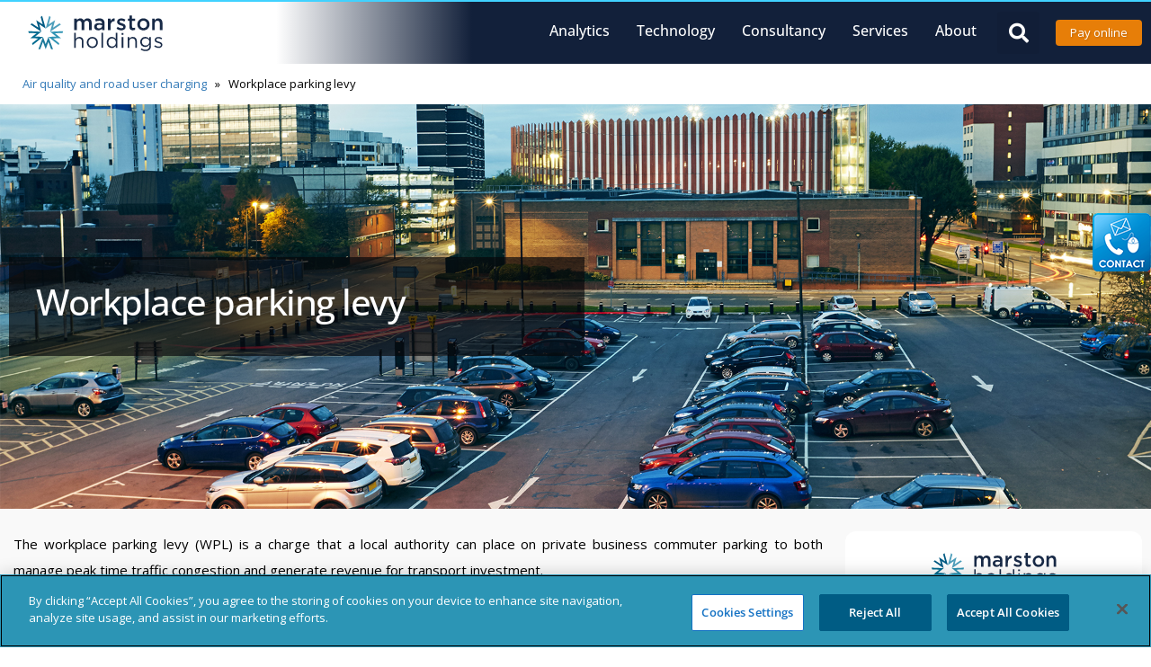

--- FILE ---
content_type: text/html; charset=UTF-8
request_url: https://marstonholdings.co.uk/air-quality-and-road-user-charging/workplace-parking-levy/
body_size: 65947
content:
<!DOCTYPE html>
<html lang="en-GB">
<head>
	<meta charset="UTF-8">
<script type="text/javascript">
/* <![CDATA[ */
var gform;gform||(document.addEventListener("gform_main_scripts_loaded",function(){gform.scriptsLoaded=!0}),document.addEventListener("gform/theme/scripts_loaded",function(){gform.themeScriptsLoaded=!0}),window.addEventListener("DOMContentLoaded",function(){gform.domLoaded=!0}),gform={domLoaded:!1,scriptsLoaded:!1,themeScriptsLoaded:!1,isFormEditor:()=>"function"==typeof InitializeEditor,callIfLoaded:function(o){return!(!gform.domLoaded||!gform.scriptsLoaded||!gform.themeScriptsLoaded&&!gform.isFormEditor()||(gform.isFormEditor()&&console.warn("The use of gform.initializeOnLoaded() is deprecated in the form editor context and will be removed in Gravity Forms 3.1."),o(),0))},initializeOnLoaded:function(o){gform.callIfLoaded(o)||(document.addEventListener("gform_main_scripts_loaded",()=>{gform.scriptsLoaded=!0,gform.callIfLoaded(o)}),document.addEventListener("gform/theme/scripts_loaded",()=>{gform.themeScriptsLoaded=!0,gform.callIfLoaded(o)}),window.addEventListener("DOMContentLoaded",()=>{gform.domLoaded=!0,gform.callIfLoaded(o)}))},hooks:{action:{},filter:{}},addAction:function(o,r,e,t){gform.addHook("action",o,r,e,t)},addFilter:function(o,r,e,t){gform.addHook("filter",o,r,e,t)},doAction:function(o){gform.doHook("action",o,arguments)},applyFilters:function(o){return gform.doHook("filter",o,arguments)},removeAction:function(o,r){gform.removeHook("action",o,r)},removeFilter:function(o,r,e){gform.removeHook("filter",o,r,e)},addHook:function(o,r,e,t,n){null==gform.hooks[o][r]&&(gform.hooks[o][r]=[]);var d=gform.hooks[o][r];null==n&&(n=r+"_"+d.length),gform.hooks[o][r].push({tag:n,callable:e,priority:t=null==t?10:t})},doHook:function(r,o,e){var t;if(e=Array.prototype.slice.call(e,1),null!=gform.hooks[r][o]&&((o=gform.hooks[r][o]).sort(function(o,r){return o.priority-r.priority}),o.forEach(function(o){"function"!=typeof(t=o.callable)&&(t=window[t]),"action"==r?t.apply(null,e):e[0]=t.apply(null,e)})),"filter"==r)return e[0]},removeHook:function(o,r,t,n){var e;null!=gform.hooks[o][r]&&(e=(e=gform.hooks[o][r]).filter(function(o,r,e){return!!(null!=n&&n!=o.tag||null!=t&&t!=o.priority)}),gform.hooks[o][r]=e)}});
/* ]]> */
</script>

	<meta name="viewport" content="width=device-width, initial-scale=1.0, viewport-fit=cover" />		<meta name='robots' content='index, follow, max-image-preview:large, max-snippet:-1, max-video-preview:-1' />
	<style>img:is([sizes="auto" i], [sizes^="auto," i]) { contain-intrinsic-size: 3000px 1500px }</style>
	
	<!-- This site is optimized with the Yoast SEO plugin v25.9 - https://yoast.com/wordpress/plugins/seo/ -->
	<title>Workplace parking levy - Marston Holdings</title>
	<meta name="description" content="The workplace parking levy (WPL) is a charge that a local authority can place on private business commuter parking." />
	<link rel="canonical" href="https://marstonholdings.co.uk/air-quality-and-road-user-charging/workplace-parking-levy/" />
	<meta property="og:locale" content="en_GB" />
	<meta property="og:type" content="article" />
	<meta property="og:title" content="Workplace parking levy - Marston Holdings" />
	<meta property="og:description" content="The workplace parking levy (WPL) is a charge that a local authority can place on private business commuter parking." />
	<meta property="og:url" content="https://marstonholdings.co.uk/air-quality-and-road-user-charging/workplace-parking-levy/" />
	<meta property="og:site_name" content="Marston Holdings" />
	<meta property="article:modified_time" content="2023-04-21T14:44:47+00:00" />
	<meta property="og:image" content="https://marstonholdings.co.uk/wp-content/uploads/2021/05/Workplace-parking-banner-image.jpg" />
	<meta property="og:image:width" content="1920" />
	<meta property="og:image:height" content="1080" />
	<meta property="og:image:type" content="image/jpeg" />
	<meta name="twitter:card" content="summary_large_image" />
	<script type="application/ld+json" class="yoast-schema-graph">{"@context":"https://schema.org","@graph":[{"@type":"WebPage","@id":"https://marstonholdings.co.uk/air-quality-and-road-user-charging/workplace-parking-levy/","url":"https://marstonholdings.co.uk/air-quality-and-road-user-charging/workplace-parking-levy/","name":"Workplace parking levy - Marston Holdings","isPartOf":{"@id":"https://marstonholdings.co.uk/#website"},"primaryImageOfPage":{"@id":"https://marstonholdings.co.uk/air-quality-and-road-user-charging/workplace-parking-levy/#primaryimage"},"image":{"@id":"https://marstonholdings.co.uk/air-quality-and-road-user-charging/workplace-parking-levy/#primaryimage"},"thumbnailUrl":"/wp-content/uploads/2021/05/Workplace-parking-banner-image.jpg","datePublished":"2021-01-01T21:12:43+00:00","dateModified":"2023-04-21T14:44:47+00:00","description":"The workplace parking levy (WPL) is a charge that a local authority can place on private business commuter parking.","breadcrumb":{"@id":"https://marstonholdings.co.uk/air-quality-and-road-user-charging/workplace-parking-levy/#breadcrumb"},"inLanguage":"en-GB","potentialAction":[{"@type":"ReadAction","target":["https://marstonholdings.co.uk/air-quality-and-road-user-charging/workplace-parking-levy/"]}]},{"@type":"ImageObject","inLanguage":"en-GB","@id":"https://marstonholdings.co.uk/air-quality-and-road-user-charging/workplace-parking-levy/#primaryimage","url":"/wp-content/uploads/2021/05/Workplace-parking-banner-image.jpg","contentUrl":"/wp-content/uploads/2021/05/Workplace-parking-banner-image.jpg","width":1920,"height":1080},{"@type":"BreadcrumbList","@id":"https://marstonholdings.co.uk/air-quality-and-road-user-charging/workplace-parking-levy/#breadcrumb","itemListElement":[{"@type":"ListItem","position":1,"name":"Air quality and road user charging","item":"https://marstonholdings.co.uk/air-quality-and-road-user-charging/"},{"@type":"ListItem","position":2,"name":"Workplace parking levy"}]},{"@type":"WebSite","@id":"https://marstonholdings.co.uk/#website","url":"https://marstonholdings.co.uk/","name":"Marston Holdings","description":"Marston Holdings","publisher":{"@id":"https://marstonholdings.co.uk/#organization"},"potentialAction":[{"@type":"SearchAction","target":{"@type":"EntryPoint","urlTemplate":"https://marstonholdings.co.uk/?s={search_term_string}"},"query-input":{"@type":"PropertyValueSpecification","valueRequired":true,"valueName":"search_term_string"}}],"inLanguage":"en-GB"},{"@type":"Organization","@id":"https://marstonholdings.co.uk/#organization","name":"Marston Holdings Limited","url":"https://marstonholdings.co.uk/","logo":{"@type":"ImageObject","inLanguage":"en-GB","@id":"https://marstonholdings.co.uk/#/schema/logo/image/","url":"https://www.marstonholdings.co.uk/wp-content/uploads/2020/11/Marston-Holdings-logo-new-updated.svg","contentUrl":"https://www.marstonholdings.co.uk/wp-content/uploads/2020/11/Marston-Holdings-logo-new-updated.svg","width":1,"height":1,"caption":"Marston Holdings Limited"},"image":{"@id":"https://marstonholdings.co.uk/#/schema/logo/image/"}}]}</script>
	<!-- / Yoast SEO plugin. -->


<link rel='dns-prefetch' href='//maps.googleapis.com' />
<link rel='dns-prefetch' href='//developers.google.com' />
<link rel="alternate" type="application/rss+xml" title="Marston Holdings &raquo; Feed" href="https://marstonholdings.co.uk/feed/" />
<link rel="alternate" type="application/rss+xml" title="Marston Holdings &raquo; Comments Feed" href="https://marstonholdings.co.uk/comments/feed/" />
<script type="text/javascript">
/* <![CDATA[ */
window._wpemojiSettings = {"baseUrl":"https:\/\/s.w.org\/images\/core\/emoji\/16.0.1\/72x72\/","ext":".png","svgUrl":"https:\/\/s.w.org\/images\/core\/emoji\/16.0.1\/svg\/","svgExt":".svg","source":{"concatemoji":"https:\/\/marstonholdings.co.uk\/wp-includes\/js\/wp-emoji-release.min.js?ver=6.8.3"}};
/*! This file is auto-generated */
!function(s,n){var o,i,e;function c(e){try{var t={supportTests:e,timestamp:(new Date).valueOf()};sessionStorage.setItem(o,JSON.stringify(t))}catch(e){}}function p(e,t,n){e.clearRect(0,0,e.canvas.width,e.canvas.height),e.fillText(t,0,0);var t=new Uint32Array(e.getImageData(0,0,e.canvas.width,e.canvas.height).data),a=(e.clearRect(0,0,e.canvas.width,e.canvas.height),e.fillText(n,0,0),new Uint32Array(e.getImageData(0,0,e.canvas.width,e.canvas.height).data));return t.every(function(e,t){return e===a[t]})}function u(e,t){e.clearRect(0,0,e.canvas.width,e.canvas.height),e.fillText(t,0,0);for(var n=e.getImageData(16,16,1,1),a=0;a<n.data.length;a++)if(0!==n.data[a])return!1;return!0}function f(e,t,n,a){switch(t){case"flag":return n(e,"\ud83c\udff3\ufe0f\u200d\u26a7\ufe0f","\ud83c\udff3\ufe0f\u200b\u26a7\ufe0f")?!1:!n(e,"\ud83c\udde8\ud83c\uddf6","\ud83c\udde8\u200b\ud83c\uddf6")&&!n(e,"\ud83c\udff4\udb40\udc67\udb40\udc62\udb40\udc65\udb40\udc6e\udb40\udc67\udb40\udc7f","\ud83c\udff4\u200b\udb40\udc67\u200b\udb40\udc62\u200b\udb40\udc65\u200b\udb40\udc6e\u200b\udb40\udc67\u200b\udb40\udc7f");case"emoji":return!a(e,"\ud83e\udedf")}return!1}function g(e,t,n,a){var r="undefined"!=typeof WorkerGlobalScope&&self instanceof WorkerGlobalScope?new OffscreenCanvas(300,150):s.createElement("canvas"),o=r.getContext("2d",{willReadFrequently:!0}),i=(o.textBaseline="top",o.font="600 32px Arial",{});return e.forEach(function(e){i[e]=t(o,e,n,a)}),i}function t(e){var t=s.createElement("script");t.src=e,t.defer=!0,s.head.appendChild(t)}"undefined"!=typeof Promise&&(o="wpEmojiSettingsSupports",i=["flag","emoji"],n.supports={everything:!0,everythingExceptFlag:!0},e=new Promise(function(e){s.addEventListener("DOMContentLoaded",e,{once:!0})}),new Promise(function(t){var n=function(){try{var e=JSON.parse(sessionStorage.getItem(o));if("object"==typeof e&&"number"==typeof e.timestamp&&(new Date).valueOf()<e.timestamp+604800&&"object"==typeof e.supportTests)return e.supportTests}catch(e){}return null}();if(!n){if("undefined"!=typeof Worker&&"undefined"!=typeof OffscreenCanvas&&"undefined"!=typeof URL&&URL.createObjectURL&&"undefined"!=typeof Blob)try{var e="postMessage("+g.toString()+"("+[JSON.stringify(i),f.toString(),p.toString(),u.toString()].join(",")+"));",a=new Blob([e],{type:"text/javascript"}),r=new Worker(URL.createObjectURL(a),{name:"wpTestEmojiSupports"});return void(r.onmessage=function(e){c(n=e.data),r.terminate(),t(n)})}catch(e){}c(n=g(i,f,p,u))}t(n)}).then(function(e){for(var t in e)n.supports[t]=e[t],n.supports.everything=n.supports.everything&&n.supports[t],"flag"!==t&&(n.supports.everythingExceptFlag=n.supports.everythingExceptFlag&&n.supports[t]);n.supports.everythingExceptFlag=n.supports.everythingExceptFlag&&!n.supports.flag,n.DOMReady=!1,n.readyCallback=function(){n.DOMReady=!0}}).then(function(){return e}).then(function(){var e;n.supports.everything||(n.readyCallback(),(e=n.source||{}).concatemoji?t(e.concatemoji):e.wpemoji&&e.twemoji&&(t(e.twemoji),t(e.wpemoji)))}))}((window,document),window._wpemojiSettings);
/* ]]> */
</script>
<link rel='stylesheet' id='fastcarousel-vc-main-style-css' href='/wp-content/plugins/fastcarouselelementor/assets/css/style.css?ver=6.8.3' type='text/css' media='all' />
<style id='wp-emoji-styles-inline-css' type='text/css'>

	img.wp-smiley, img.emoji {
		display: inline !important;
		border: none !important;
		box-shadow: none !important;
		height: 1em !important;
		width: 1em !important;
		margin: 0 0.07em !important;
		vertical-align: -0.1em !important;
		background: none !important;
		padding: 0 !important;
	}
</style>
<style id='classic-theme-styles-inline-css' type='text/css'>
/*! This file is auto-generated */
.wp-block-button__link{color:#fff;background-color:#32373c;border-radius:9999px;box-shadow:none;text-decoration:none;padding:calc(.667em + 2px) calc(1.333em + 2px);font-size:1.125em}.wp-block-file__button{background:#32373c;color:#fff;text-decoration:none}
</style>
<style id='global-styles-inline-css' type='text/css'>
:root{--wp--preset--aspect-ratio--square: 1;--wp--preset--aspect-ratio--4-3: 4/3;--wp--preset--aspect-ratio--3-4: 3/4;--wp--preset--aspect-ratio--3-2: 3/2;--wp--preset--aspect-ratio--2-3: 2/3;--wp--preset--aspect-ratio--16-9: 16/9;--wp--preset--aspect-ratio--9-16: 9/16;--wp--preset--color--black: #000000;--wp--preset--color--cyan-bluish-gray: #abb8c3;--wp--preset--color--white: #ffffff;--wp--preset--color--pale-pink: #f78da7;--wp--preset--color--vivid-red: #cf2e2e;--wp--preset--color--luminous-vivid-orange: #ff6900;--wp--preset--color--luminous-vivid-amber: #fcb900;--wp--preset--color--light-green-cyan: #7bdcb5;--wp--preset--color--vivid-green-cyan: #00d084;--wp--preset--color--pale-cyan-blue: #8ed1fc;--wp--preset--color--vivid-cyan-blue: #0693e3;--wp--preset--color--vivid-purple: #9b51e0;--wp--preset--gradient--vivid-cyan-blue-to-vivid-purple: linear-gradient(135deg,rgba(6,147,227,1) 0%,rgb(155,81,224) 100%);--wp--preset--gradient--light-green-cyan-to-vivid-green-cyan: linear-gradient(135deg,rgb(122,220,180) 0%,rgb(0,208,130) 100%);--wp--preset--gradient--luminous-vivid-amber-to-luminous-vivid-orange: linear-gradient(135deg,rgba(252,185,0,1) 0%,rgba(255,105,0,1) 100%);--wp--preset--gradient--luminous-vivid-orange-to-vivid-red: linear-gradient(135deg,rgba(255,105,0,1) 0%,rgb(207,46,46) 100%);--wp--preset--gradient--very-light-gray-to-cyan-bluish-gray: linear-gradient(135deg,rgb(238,238,238) 0%,rgb(169,184,195) 100%);--wp--preset--gradient--cool-to-warm-spectrum: linear-gradient(135deg,rgb(74,234,220) 0%,rgb(151,120,209) 20%,rgb(207,42,186) 40%,rgb(238,44,130) 60%,rgb(251,105,98) 80%,rgb(254,248,76) 100%);--wp--preset--gradient--blush-light-purple: linear-gradient(135deg,rgb(255,206,236) 0%,rgb(152,150,240) 100%);--wp--preset--gradient--blush-bordeaux: linear-gradient(135deg,rgb(254,205,165) 0%,rgb(254,45,45) 50%,rgb(107,0,62) 100%);--wp--preset--gradient--luminous-dusk: linear-gradient(135deg,rgb(255,203,112) 0%,rgb(199,81,192) 50%,rgb(65,88,208) 100%);--wp--preset--gradient--pale-ocean: linear-gradient(135deg,rgb(255,245,203) 0%,rgb(182,227,212) 50%,rgb(51,167,181) 100%);--wp--preset--gradient--electric-grass: linear-gradient(135deg,rgb(202,248,128) 0%,rgb(113,206,126) 100%);--wp--preset--gradient--midnight: linear-gradient(135deg,rgb(2,3,129) 0%,rgb(40,116,252) 100%);--wp--preset--font-size--small: 13px;--wp--preset--font-size--medium: 20px;--wp--preset--font-size--large: 36px;--wp--preset--font-size--x-large: 42px;--wp--preset--spacing--20: 0.44rem;--wp--preset--spacing--30: 0.67rem;--wp--preset--spacing--40: 1rem;--wp--preset--spacing--50: 1.5rem;--wp--preset--spacing--60: 2.25rem;--wp--preset--spacing--70: 3.38rem;--wp--preset--spacing--80: 5.06rem;--wp--preset--shadow--natural: 6px 6px 9px rgba(0, 0, 0, 0.2);--wp--preset--shadow--deep: 12px 12px 50px rgba(0, 0, 0, 0.4);--wp--preset--shadow--sharp: 6px 6px 0px rgba(0, 0, 0, 0.2);--wp--preset--shadow--outlined: 6px 6px 0px -3px rgba(255, 255, 255, 1), 6px 6px rgba(0, 0, 0, 1);--wp--preset--shadow--crisp: 6px 6px 0px rgba(0, 0, 0, 1);}:where(.is-layout-flex){gap: 0.5em;}:where(.is-layout-grid){gap: 0.5em;}body .is-layout-flex{display: flex;}.is-layout-flex{flex-wrap: wrap;align-items: center;}.is-layout-flex > :is(*, div){margin: 0;}body .is-layout-grid{display: grid;}.is-layout-grid > :is(*, div){margin: 0;}:where(.wp-block-columns.is-layout-flex){gap: 2em;}:where(.wp-block-columns.is-layout-grid){gap: 2em;}:where(.wp-block-post-template.is-layout-flex){gap: 1.25em;}:where(.wp-block-post-template.is-layout-grid){gap: 1.25em;}.has-black-color{color: var(--wp--preset--color--black) !important;}.has-cyan-bluish-gray-color{color: var(--wp--preset--color--cyan-bluish-gray) !important;}.has-white-color{color: var(--wp--preset--color--white) !important;}.has-pale-pink-color{color: var(--wp--preset--color--pale-pink) !important;}.has-vivid-red-color{color: var(--wp--preset--color--vivid-red) !important;}.has-luminous-vivid-orange-color{color: var(--wp--preset--color--luminous-vivid-orange) !important;}.has-luminous-vivid-amber-color{color: var(--wp--preset--color--luminous-vivid-amber) !important;}.has-light-green-cyan-color{color: var(--wp--preset--color--light-green-cyan) !important;}.has-vivid-green-cyan-color{color: var(--wp--preset--color--vivid-green-cyan) !important;}.has-pale-cyan-blue-color{color: var(--wp--preset--color--pale-cyan-blue) !important;}.has-vivid-cyan-blue-color{color: var(--wp--preset--color--vivid-cyan-blue) !important;}.has-vivid-purple-color{color: var(--wp--preset--color--vivid-purple) !important;}.has-black-background-color{background-color: var(--wp--preset--color--black) !important;}.has-cyan-bluish-gray-background-color{background-color: var(--wp--preset--color--cyan-bluish-gray) !important;}.has-white-background-color{background-color: var(--wp--preset--color--white) !important;}.has-pale-pink-background-color{background-color: var(--wp--preset--color--pale-pink) !important;}.has-vivid-red-background-color{background-color: var(--wp--preset--color--vivid-red) !important;}.has-luminous-vivid-orange-background-color{background-color: var(--wp--preset--color--luminous-vivid-orange) !important;}.has-luminous-vivid-amber-background-color{background-color: var(--wp--preset--color--luminous-vivid-amber) !important;}.has-light-green-cyan-background-color{background-color: var(--wp--preset--color--light-green-cyan) !important;}.has-vivid-green-cyan-background-color{background-color: var(--wp--preset--color--vivid-green-cyan) !important;}.has-pale-cyan-blue-background-color{background-color: var(--wp--preset--color--pale-cyan-blue) !important;}.has-vivid-cyan-blue-background-color{background-color: var(--wp--preset--color--vivid-cyan-blue) !important;}.has-vivid-purple-background-color{background-color: var(--wp--preset--color--vivid-purple) !important;}.has-black-border-color{border-color: var(--wp--preset--color--black) !important;}.has-cyan-bluish-gray-border-color{border-color: var(--wp--preset--color--cyan-bluish-gray) !important;}.has-white-border-color{border-color: var(--wp--preset--color--white) !important;}.has-pale-pink-border-color{border-color: var(--wp--preset--color--pale-pink) !important;}.has-vivid-red-border-color{border-color: var(--wp--preset--color--vivid-red) !important;}.has-luminous-vivid-orange-border-color{border-color: var(--wp--preset--color--luminous-vivid-orange) !important;}.has-luminous-vivid-amber-border-color{border-color: var(--wp--preset--color--luminous-vivid-amber) !important;}.has-light-green-cyan-border-color{border-color: var(--wp--preset--color--light-green-cyan) !important;}.has-vivid-green-cyan-border-color{border-color: var(--wp--preset--color--vivid-green-cyan) !important;}.has-pale-cyan-blue-border-color{border-color: var(--wp--preset--color--pale-cyan-blue) !important;}.has-vivid-cyan-blue-border-color{border-color: var(--wp--preset--color--vivid-cyan-blue) !important;}.has-vivid-purple-border-color{border-color: var(--wp--preset--color--vivid-purple) !important;}.has-vivid-cyan-blue-to-vivid-purple-gradient-background{background: var(--wp--preset--gradient--vivid-cyan-blue-to-vivid-purple) !important;}.has-light-green-cyan-to-vivid-green-cyan-gradient-background{background: var(--wp--preset--gradient--light-green-cyan-to-vivid-green-cyan) !important;}.has-luminous-vivid-amber-to-luminous-vivid-orange-gradient-background{background: var(--wp--preset--gradient--luminous-vivid-amber-to-luminous-vivid-orange) !important;}.has-luminous-vivid-orange-to-vivid-red-gradient-background{background: var(--wp--preset--gradient--luminous-vivid-orange-to-vivid-red) !important;}.has-very-light-gray-to-cyan-bluish-gray-gradient-background{background: var(--wp--preset--gradient--very-light-gray-to-cyan-bluish-gray) !important;}.has-cool-to-warm-spectrum-gradient-background{background: var(--wp--preset--gradient--cool-to-warm-spectrum) !important;}.has-blush-light-purple-gradient-background{background: var(--wp--preset--gradient--blush-light-purple) !important;}.has-blush-bordeaux-gradient-background{background: var(--wp--preset--gradient--blush-bordeaux) !important;}.has-luminous-dusk-gradient-background{background: var(--wp--preset--gradient--luminous-dusk) !important;}.has-pale-ocean-gradient-background{background: var(--wp--preset--gradient--pale-ocean) !important;}.has-electric-grass-gradient-background{background: var(--wp--preset--gradient--electric-grass) !important;}.has-midnight-gradient-background{background: var(--wp--preset--gradient--midnight) !important;}.has-small-font-size{font-size: var(--wp--preset--font-size--small) !important;}.has-medium-font-size{font-size: var(--wp--preset--font-size--medium) !important;}.has-large-font-size{font-size: var(--wp--preset--font-size--large) !important;}.has-x-large-font-size{font-size: var(--wp--preset--font-size--x-large) !important;}
:where(.wp-block-post-template.is-layout-flex){gap: 1.25em;}:where(.wp-block-post-template.is-layout-grid){gap: 1.25em;}
:where(.wp-block-columns.is-layout-flex){gap: 2em;}:where(.wp-block-columns.is-layout-grid){gap: 2em;}
:root :where(.wp-block-pullquote){font-size: 1.5em;line-height: 1.6;}
</style>
<link rel='stylesheet' id='gravity-bootstrap-css' href='/wp-content/plugins/gravity-forms-bootstrap-3-style/gravity-forms-bootstrap.css?ver=1.0' type='text/css' media='all' />
<link rel='stylesheet' id='inf-font-awesome-css' href='/wp-content/plugins/post-slider-and-carousel/assets/css/font-awesome.min.css?ver=3.5.1' type='text/css' media='all' />
<link rel='stylesheet' id='owl-carousel-css' href='/wp-content/plugins/post-slider-and-carousel/assets/css/owl.carousel.min.css?ver=3.5.1' type='text/css' media='all' />
<link rel='stylesheet' id='psacp-public-style-css' href='/wp-content/plugins/post-slider-and-carousel/assets/css/psacp-public.min.css?ver=3.5.1' type='text/css' media='all' />
<link rel='stylesheet' id='wpsm_tabs_r-font-awesome-front-css' href='/wp-content/plugins/tabs-responsive/assets/css/font-awesome/css/font-awesome.min.css?ver=6.8.3' type='text/css' media='all' />
<link rel='stylesheet' id='wpsm_tabs_r_bootstrap-front-css' href='/wp-content/plugins/tabs-responsive/assets/css/bootstrap-front.css?ver=6.8.3' type='text/css' media='all' />
<link rel='stylesheet' id='wpsm_tabs_r_animate-css' href='/wp-content/plugins/tabs-responsive/assets/css/animate.css?ver=6.8.3' type='text/css' media='all' />
<link rel='stylesheet' id='wpos-slick-style-css' href='/wp-content/plugins/wp-logo-showcase-responsive-slider-slider/assets/css/slick.css?ver=3.8.5' type='text/css' media='all' />
<link rel='stylesheet' id='wpls-public-style-css' href='/wp-content/plugins/wp-logo-showcase-responsive-slider-slider/assets/css/wpls-public.css?ver=3.8.5' type='text/css' media='all' />
<link rel='stylesheet' id='wppsac-public-style-css' href='/wp-content/plugins/wp-responsive-recent-post-slider/assets/css/recent-post-style.css?ver=3.6.5' type='text/css' media='all' />
<link rel='stylesheet' id='wpdreams-asl-basic-css' href='/wp-content/plugins/ajax-search-lite/css/style.basic.css?ver=4.13.2' type='text/css' media='all' />
<style id='wpdreams-asl-basic-inline-css' type='text/css'>

					div[id*='ajaxsearchlitesettings'].searchsettings .asl_option_inner label {
						font-size: 0px !important;
						color: rgba(0, 0, 0, 0);
					}
					div[id*='ajaxsearchlitesettings'].searchsettings .asl_option_inner label:after {
						font-size: 11px !important;
						position: absolute;
						top: 0;
						left: 0;
						z-index: 1;
					}
					.asl_w_container {
						width: 100%;
						margin: 0px 0px 0px 0px;
						min-width: 200px;
					}
					div[id*='ajaxsearchlite'].asl_m {
						width: 100%;
					}
					div[id*='ajaxsearchliteres'].wpdreams_asl_results div.resdrg span.highlighted {
						font-weight: bold;
						color: #d9312b;
						background-color: #eee;
					}
					div[id*='ajaxsearchliteres'].wpdreams_asl_results .results img.asl_image {
						width: 70px;
						height: 70px;
						object-fit: cover;
					}
					div[id*='ajaxsearchlite'].asl_r .results {
						max-height: none;
					}
					div[id*='ajaxsearchlite'].asl_r {
						position: absolute;
					}
				
						div.asl_r.asl_w.vertical .results .item::after {
							display: block;
							position: absolute;
							bottom: 0;
							content: '';
							height: 1px;
							width: 100%;
							background: #D8D8D8;
						}
						div.asl_r.asl_w.vertical .results .item.asl_last_item::after {
							display: none;
						}
					
</style>
<link rel='stylesheet' id='wpdreams-asl-instance-css' href='/wp-content/plugins/ajax-search-lite/css/style-simple-red.css?ver=4.13.2' type='text/css' media='all' />
<link rel='stylesheet' id='elementor-frontend-css' href='/wp-content/plugins/elementor/assets/css/frontend.min.css?ver=3.33.4' type='text/css' media='all' />
<link rel='stylesheet' id='widget-heading-css' href='/wp-content/plugins/elementor/assets/css/widget-heading.min.css?ver=3.33.4' type='text/css' media='all' />
<link rel='stylesheet' id='widget-image-css' href='/wp-content/plugins/elementor/assets/css/widget-image.min.css?ver=3.33.4' type='text/css' media='all' />
<link rel='stylesheet' id='e-animation-slideInRight-css' href='/wp-content/plugins/elementor/assets/lib/animations/styles/slideInRight.min.css?ver=3.33.4' type='text/css' media='all' />
<link rel='stylesheet' id='e-popup-css' href='/wp-content/plugins/elementor-pro/assets/css/conditionals/popup.min.css?ver=3.33.2' type='text/css' media='all' />
<link rel='stylesheet' id='widget-image-box-css' href='/wp-content/plugins/elementor/assets/css/widget-image-box.min.css?ver=3.33.4' type='text/css' media='all' />
<link rel='stylesheet' id='e-animation-fadeIn-css' href='/wp-content/plugins/elementor/assets/lib/animations/styles/fadeIn.min.css?ver=3.33.4' type='text/css' media='all' />
<link rel='stylesheet' id='widget-divider-css' href='/wp-content/plugins/elementor/assets/css/widget-divider.min.css?ver=3.33.4' type='text/css' media='all' />
<link rel='stylesheet' id='widget-icon-box-css' href='/wp-content/plugins/elementor/assets/css/widget-icon-box.min.css?ver=3.33.4' type='text/css' media='all' />
<link rel='stylesheet' id='widget-social-icons-css' href='/wp-content/plugins/elementor/assets/css/widget-social-icons.min.css?ver=3.33.4' type='text/css' media='all' />
<link rel='stylesheet' id='e-apple-webkit-css' href='/wp-content/plugins/elementor/assets/css/conditionals/apple-webkit.min.css?ver=3.33.4' type='text/css' media='all' />
<link rel='stylesheet' id='widget-spacer-css' href='/wp-content/plugins/elementor/assets/css/widget-spacer.min.css?ver=3.33.4' type='text/css' media='all' />
<link rel='stylesheet' id='widget-search-form-css' href='/wp-content/plugins/elementor-pro/assets/css/widget-search-form.min.css?ver=3.33.2' type='text/css' media='all' />
<link rel='stylesheet' id='widget-nav-menu-css' href='/wp-content/plugins/elementor-pro/assets/css/widget-nav-menu.min.css?ver=3.33.2' type='text/css' media='all' />
<link rel='stylesheet' id='elementor-icons-css' href='/wp-content/plugins/elementor/assets/lib/eicons/css/elementor-icons.min.css?ver=5.44.0' type='text/css' media='all' />
<link rel='stylesheet' id='elementor-post-36534-css' href='/wp-content/uploads/elementor/css/post-36534.css?ver=1769180977' type='text/css' media='all' />
<link rel='stylesheet' id='uael-frontend-css' href='/wp-content/plugins/ultimate-elementor/assets/min-css/uael-frontend.min.css?ver=1.36.29' type='text/css' media='all' />
<link rel='stylesheet' id='widget-breadcrumbs-css' href='/wp-content/plugins/elementor-pro/assets/css/widget-breadcrumbs.min.css?ver=3.33.2' type='text/css' media='all' />
<link rel='stylesheet' id='widget-posts-css' href='/wp-content/plugins/elementor-pro/assets/css/widget-posts.min.css?ver=3.33.2' type='text/css' media='all' />
<link rel='stylesheet' id='elementor-post-12662-css' href='/wp-content/uploads/elementor/css/post-12662.css?ver=1769193354' type='text/css' media='all' />
<link rel='stylesheet' id='elementor-post-44704-css' href='/wp-content/uploads/elementor/css/post-44704.css?ver=1769180978' type='text/css' media='all' />
<link rel='stylesheet' id='elementor-post-35089-css' href='/wp-content/uploads/elementor/css/post-35089.css?ver=1769180978' type='text/css' media='all' />
<link rel='stylesheet' id='elementor-post-28228-css' href='/wp-content/uploads/elementor/css/post-28228.css?ver=1769180978' type='text/css' media='all' />
<link rel='stylesheet' id='elementor-post-23617-css' href='/wp-content/uploads/elementor/css/post-23617.css?ver=1769180978' type='text/css' media='all' />
<link rel='stylesheet' id='elementor-post-23252-css' href='/wp-content/uploads/elementor/css/post-23252.css?ver=1769180978' type='text/css' media='all' />
<link rel='stylesheet' id='elementor-post-23178-css' href='/wp-content/uploads/elementor/css/post-23178.css?ver=1769180978' type='text/css' media='all' />
<link rel='stylesheet' id='elementor-post-21636-css' href='/wp-content/uploads/elementor/css/post-21636.css?ver=1769180978' type='text/css' media='all' />
<link rel='stylesheet' id='elementor-post-21632-css' href='/wp-content/uploads/elementor/css/post-21632.css?ver=1769180979' type='text/css' media='all' />
<link rel='stylesheet' id='elementor-post-21628-css' href='/wp-content/uploads/elementor/css/post-21628.css?ver=1769180979' type='text/css' media='all' />
<link rel='stylesheet' id='elementor-post-21624-css' href='/wp-content/uploads/elementor/css/post-21624.css?ver=1769180979' type='text/css' media='all' />
<link rel='stylesheet' id='elementor-post-21620-css' href='/wp-content/uploads/elementor/css/post-21620.css?ver=1769180979' type='text/css' media='all' />
<link rel='stylesheet' id='elementor-post-21616-css' href='/wp-content/uploads/elementor/css/post-21616.css?ver=1769180980' type='text/css' media='all' />
<link rel='stylesheet' id='elementor-post-21448-css' href='/wp-content/uploads/elementor/css/post-21448.css?ver=1769180980' type='text/css' media='all' />
<link rel='stylesheet' id='elementor-post-21387-css' href='/wp-content/uploads/elementor/css/post-21387.css?ver=1769180980' type='text/css' media='all' />
<link rel='stylesheet' id='elementor-post-21328-css' href='/wp-content/uploads/elementor/css/post-21328.css?ver=1769180981' type='text/css' media='all' />
<link rel='stylesheet' id='elementor-post-21122-css' href='/wp-content/uploads/elementor/css/post-21122.css?ver=1769180981' type='text/css' media='all' />
<link rel='stylesheet' id='elementor-post-18725-css' href='/wp-content/uploads/elementor/css/post-18725.css?ver=1769180981' type='text/css' media='all' />
<link rel='stylesheet' id='elementor-post-17756-css' href='/wp-content/uploads/elementor/css/post-17756.css?ver=1769180981' type='text/css' media='all' />
<link rel='stylesheet' id='elementor-post-3776-css' href='/wp-content/uploads/elementor/css/post-3776.css?ver=1769180981' type='text/css' media='all' />
<link rel='stylesheet' id='elementor-post-758-css' href='/wp-content/uploads/elementor/css/post-758.css?ver=1769180981' type='text/css' media='all' />
<link rel='stylesheet' id='elementor-post-107-css' href='/wp-content/uploads/elementor/css/post-107.css?ver=1769180981' type='text/css' media='all' />
<link rel='stylesheet' id='tablepress-default-css' href='/wp-content/plugins/tablepress/css/build/default.css?ver=3.1.3' type='text/css' media='all' />
<link rel='stylesheet' id='ekit-widget-styles-css' href='/wp-content/plugins/elementskit-lite/widgets/init/assets/css/widget-styles.css?ver=3.7.7' type='text/css' media='all' />
<link rel='stylesheet' id='ekit-widget-styles-pro-css' href='/wp-content/plugins/elementskit/widgets/init/assets/css/widget-styles-pro.css?ver=4.1.0' type='text/css' media='all' />
<link rel='stylesheet' id='ekit-responsive-css' href='/wp-content/plugins/elementskit-lite/widgets/init/assets/css/responsive.css?ver=3.7.7' type='text/css' media='all' />
<link rel='stylesheet' id='widget-icon-list-css' href='/wp-content/plugins/elementor/assets/css/widget-icon-list.min.css?ver=3.33.4' type='text/css' media='all' />
<link rel='stylesheet' id='font-awesome-css' href='/wp-content/plugins/elementor/assets/lib/font-awesome/css/font-awesome.min.css?ver=4.7.0' type='text/css' media='all' />
<link rel='stylesheet' id='bootstrap-css' href='/wp-content/themes/cartel/assets/css/bootstrap.min.css?ver=6.8.3' type='text/css' media='all' />
<link rel='stylesheet' id='cartel-main-stylesheet-css' href='/wp-content/themes/cartel/assets/css/style.css?ver=1.0.48' type='text/css' media='all' />
<link rel='stylesheet' id='chat-stylesheet-css' href='/wp-content/themes/cartel/assets/css/chat.css?ver=6.8.3' type='text/css' media='all' />
<link rel='stylesheet' id='elementor-gf-local-roboto-css' href='/wp-content/uploads/elementor/google-fonts/css/roboto.css?ver=1748942918' type='text/css' media='all' />
<link rel='stylesheet' id='elementor-gf-local-robotoslab-css' href='/wp-content/uploads/elementor/google-fonts/css/robotoslab.css?ver=1748942835' type='text/css' media='all' />
<link rel='stylesheet' id='elementor-gf-local-opensans-css' href='/wp-content/uploads/elementor/google-fonts/css/opensans.css?ver=1748942941' type='text/css' media='all' />
<script type="text/javascript" src="https://marstonholdings.co.uk/wp-includes/js/jquery/jquery.min.js?ver=3.7.1" id="jquery-core-js"></script>
<script type="text/javascript" src="https://marstonholdings.co.uk/wp-includes/js/jquery/jquery-migrate.min.js?ver=3.4.1" id="jquery-migrate-js"></script>
<script type="text/javascript" id="ai-js-js-extra">
/* <![CDATA[ */
var MyAjax = {"ajaxurl":"https:\/\/marstonholdings.co.uk\/wp-admin\/admin-ajax.php","security":"585d3a746a"};
/* ]]> */
</script>
<script type="text/javascript" src="/wp-content/plugins/advanced-iframe/js/ai.min.js?ver=136582" id="ai-js-js"></script>
<script type="text/javascript" src="/wp-content/themes/cartel/assets/js/modernizr.custom.min.js?ver=2.5.3" id="jquery-modernizr-js"></script>
<link rel="https://api.w.org/" href="https://marstonholdings.co.uk/wp-json/" /><link rel="alternate" title="JSON" type="application/json" href="https://marstonholdings.co.uk/wp-json/wp/v2/pages/12662" /><link rel="EditURI" type="application/rsd+xml" title="RSD" href="https://marstonholdings.co.uk/xmlrpc.php?rsd" />
<meta name="generator" content="WordPress 6.8.3" />
<link rel='shortlink' href='https://marstonholdings.co.uk/?p=12662' />
<link rel="alternate" title="oEmbed (JSON)" type="application/json+oembed" href="https://marstonholdings.co.uk/wp-json/oembed/1.0/embed?url=https%3A%2F%2Fmarstonholdings.co.uk%2Fair-quality-and-road-user-charging%2Fworkplace-parking-levy%2F" />
<link rel="alternate" title="oEmbed (XML)" type="text/xml+oembed" href="https://marstonholdings.co.uk/wp-json/oembed/1.0/embed?url=https%3A%2F%2Fmarstonholdings.co.uk%2Fair-quality-and-road-user-charging%2Fworkplace-parking-levy%2F&#038;format=xml" />
<!-- HFCM by 99 Robots - Snippet # 17: Cookie consent banner -->
<!-- OneTrust Cookies Consent Notice start for marstonholdings.co.uk -->
<script type="text/javascript" src="https://cdn.cookielaw.org/consent/ea729a6f-f7bb-4718-bd21-8187b628493a/OtAutoBlock.js" ></script>
<script src="https://cdn.cookielaw.org/scripttemplates/otSDKStub.js"  type="text/javascript" charset="UTF-8" data-domain-script="ea729a6f-f7bb-4718-bd21-8187b628493a" ></script>
<script type="text/javascript">
function OptanonWrapper() { }
</script>
<!-- OneTrust Cookies Consent Notice end for marstonholdings.co.uk -->
<!-- /end HFCM by 99 Robots -->
<!-- HFCM by 99 Robots - Snippet # 18: Google Global Site Tag -->
<!-- Google Tag Manager -->
<script>(function(w,d,s,l,i){w[l]=w[l]||[];w[l].push({'gtm.start':
new Date().getTime(),event:'gtm.js'});var f=d.getElementsByTagName(s)[0],
j=d.createElement(s),dl=l!='dataLayer'?'&l='+l:'';j.async=true;j.src=
'https://www.googletagmanager.com/gtm.js?id='+i+dl;f.parentNode.insertBefore(j,f);
})(window,document,'script','dataLayer','GTM-MJ6Z5387');</script>
<!-- End Google Tag Manager -->

<script type="text/javascript" defer="defer" src="https://extend.vimeocdn.com/ga/46343378.js"></script>
<!-- /end HFCM by 99 Robots -->
<!-- HFCM by 99 Robots - Snippet # 19: web tracking -->
 <script>

/* ----------------------------------------------------------------------------------------------------

            IMPORTANT!

            The code below requires a developer to install and setup.

            Please do not simply copy/paste this onto your website.

            ---------------------------------------------------------------------------------------------------- */

                // Initiate Web Behaviour Tracking (this section MUST come prior any other dmPt calls)

                // Do not change this

                (function(w,d,u,t,o,c){w['dmtrackingobjectname']=o;c=d.createElement(t);c.async=1;c.src=u;t=d.getElementsByTagName

                (t)[0];t.parentNode.insertBefore(c,t);w[o]=w[o]||function(){(w[o].q=w[o].q||[]).push(arguments);};

                })(window, document, '//static.trackedweb.net/js/_dmptv4.js', 'script', 'dmPt');

                window.dmPt('create', 'DM-4567612474-01', 'marstonholdings.co.uk');

              window.dmPt('track');

               

                //window.dmPt("identify", example@example.com);  // Hardcoded example, inject contact email address.

                // window.dmPt("identify", { email: example@example.com }); // Hardcoded example, inject email as object.

                // window.dmPt("identify", { email: example@example.com, mobileNumber: "00447911123456" }); // Hardcoded example, inject email and mobile-number as object.

</script>
<!-- /end HFCM by 99 Robots -->
				<link rel="preconnect" href="https://fonts.gstatic.com" crossorigin />
				<link rel="preload" as="style" href="//fonts.googleapis.com/css?family=Open+Sans&display=swap" />
								<link rel="stylesheet" href="//fonts.googleapis.com/css?family=Open+Sans&display=swap" media="all" />
				<meta name="generator" content="Elementor 3.33.4; features: additional_custom_breakpoints; settings: css_print_method-external, google_font-enabled, font_display-auto">
<!-- Google Tag Manager -->
<script>(function(w,d,s,l,i){w[l]=w[l]||[];w[l].push({'gtm.start':
new Date().getTime(),event:'gtm.js'});var f=d.getElementsByTagName(s)[0],
j=d.createElement(s),dl=l!='dataLayer'?'&l='+l:'';j.async=true;j.src=
'https://www.googletagmanager.com/gtm.js?id='+i+dl;f.parentNode.insertBefore(j,f);
})(window,document,'script','dataLayer','GTM-MJ6Z5387');</script>
<!-- End Google Tag Manager -->
			<style>
				.e-con.e-parent:nth-of-type(n+4):not(.e-lazyloaded):not(.e-no-lazyload),
				.e-con.e-parent:nth-of-type(n+4):not(.e-lazyloaded):not(.e-no-lazyload) * {
					background-image: none !important;
				}
				@media screen and (max-height: 1024px) {
					.e-con.e-parent:nth-of-type(n+3):not(.e-lazyloaded):not(.e-no-lazyload),
					.e-con.e-parent:nth-of-type(n+3):not(.e-lazyloaded):not(.e-no-lazyload) * {
						background-image: none !important;
					}
				}
				@media screen and (max-height: 640px) {
					.e-con.e-parent:nth-of-type(n+2):not(.e-lazyloaded):not(.e-no-lazyload),
					.e-con.e-parent:nth-of-type(n+2):not(.e-lazyloaded):not(.e-no-lazyload) * {
						background-image: none !important;
					}
				}
			</style>
			<link rel="icon" href="/wp-content/uploads/2020/11/MH-Icon-150x150.png" sizes="32x32" />
<link rel="icon" href="/wp-content/uploads/2020/11/MH-Icon.png" sizes="192x192" />
<link rel="apple-touch-icon" href="/wp-content/uploads/2020/11/MH-Icon.png" />
<meta name="msapplication-TileImage" content="/wp-content/uploads/2020/11/MH-Icon.png" />
		<style type="text/css" id="wp-custom-css">
			.ekit-wid-con ul, .ekit-wid-con li{
	padding: 5px 0px !important;
}
.mfp-bg.ekit-promo-popup {
    background-color: rgba(0,0,0,0.57) !important;
}


.ekit_modal-searchPanel .ekit-search-group input:not([type="submit"]) {
    height: 70px;
    background-color: #fff;
    border-radius: 50px;
    border: 2px solid #ececec;
    color: #666;
    padding: 0 30px;
    width: 100%;
	box-shadow: 0px 0px 10px 3px rgba(0,0,0,0.045);
}
.elementskit-navbar-nav-default .elementskit-dropdown-has > a .elementskit-submenu-indicator {
    display: none;
}
 ul.elementskit-megamenu-panel:before {
	 	width: 22px;
    height: 22px;
    content: "";
    margin-top: -5px;
    margin-right: 10px;
    border-left: solid 10px #D6DCE5;
    border-right: solid 2px transparent;
    border-bottom: solid 2px transparent;
    border-top: solid 10px #D6DCE5;
    z-index: 100;
    transform: rotate(45deg);
    position: absolute;
    right: 0px;
}
.fg-wp-caption-text .fg-gallery-caption{
opacity: 1 !important;
text-align:center !important;
background:none !important
}

#gallery-1.fastcarousel.owl-theme .owl-controls .owl-nav [class*="owl-"]:hover {
    background: #0b162b !important;
}
#gallery-1.fastcarousel.owl-theme .owl-controls .owl-nav [class*="owl-"]{
	 background: #0b162b !important;
}

.fastcarousel.fg_style1 .fg-gallery-caption{
opacity: 1 !important;
text-align:center !important;
	position:static !important;
	font-size:14px !important;
	background: #0b162b !important;
}
.owl-carousel .owl-item {
	padding-top:20px;
	min-height: 160px !important;
}
.fastcarousel.gallery.fg_style1 .fastcarousel-gallery-icon .fg-zoom-icon{
	display:none !important;
}
	 
	 /*width: 99.35%;
	min-width:163px;
    height: 5px;
    background: #4db4de;
    content: "";
    float: left;
    margin-top: 3px;
	 border-top: solid 3px #52C0EC;
	 */
} 
.pt-cv-view .pt-cv-ifield {
    background: #fff;
    padding: 25px;
    border-radius: 6px;
    box-shadow: 0px 0px 10px 3px rgba(0,0,0,0.045);
    text-align: center;
}
.pt-cv-thumbnail   {
 		width: 130px;
    border-radius: 50% !important;
    border: solid 8px #ecececd6 !important;
    padding: 2px 10px;
}
.pt-cv-view .pt-cv-title {
    padding: 10px 0px 5px 0px;
}
.pt-cv-content, .pt-cv-content * {
    font-size: 12px;
    line-height: 18px;
}
.pt-cv-wrapper .btn {
    padding: 10px 24px;
    font-size: 12px;
    border-radius: 35px;
    margin-top: 25px;
}
input[type="submit"], button[type="submit"], .btn, .comment .comment-reply-link {
    text-transform: uppercase;
    letter-spacing: 2px;
}
.author-info {
    display: none;
}
/*.psac-slider-and-carousel .owl-nav {
    bottom: -34px !important;
    margin-top: 0px;
	  top: 66% !important; 
} */
.psac-post-slider.psac-design-1 .psac-post-overlay {
    background: rgba(255,255,255,0.9);
    border: none;
	box-shadow:0px 0px 10px 3px rgba(0,0,0,0.085);
	 }

.psac-slider-and-carousel .owl-nav .owl-next, .psac-slider-and-carousel .owl-nav .owl-prev {
    font-size: 33px;
    padding: 0px 10px 6px 13px !important;
    border-radius: 42px;
    line-height: 25px !important;
}
.psac-slider-and-carousel .owl-next {
    right: 0px !important;
}
.psac-slider-and-carousel .owl-prev {
    left: 0px !important;
}
.psac-post-slider.psac-design-2 .psac-post-left .psac-post-overlay {
    padding: 25px;
    align-items: flex-start !important;
}
.psac-post-categories a {
    font-size: 12px;
    text-transform: capitalize;
    padding: 3px 10px;
    margin: 0 2px 5px 0;
    background: #3c3c3c;
    color: #fff;
    border-radius: 13px;
}
.psac-post-grid, .psac-post-slider {
    margin-bottom: 0px !important;
}
.psac-post-slider.psac-design-2 .psac-post-title {
    font-size: 18px;
    line-height: 28px;
    font-weight: 400;
}
.psac-post-short-content {
    font-family: "Open Sans", sans-serif;
}
.psac-post-slider.psac-design-1 .psac-readmorebtn {
    color: #002e6c;
    border: 2px solid #002e6c;
    border-radius: 25px;
}
.psac-post-slider.psac-design-1 .psac-readmorebtn:hover {
	  background: #002e6c;
    color: #fff;
    border: 2px solid #002e6c;
    border-radius: 25px;
	  cursor:pointer;
}
.tag-cloud-link {
    padding: 6px 0px;
    margin: 0px 0px 0px 0px;
    font-weight: 400;
    text-transform: capitalize;
    display: block;
    line-height: 25px;
    border-bottom: solid 1px #ececec;
	font-size: 13px !important;

}
.tag-cloud-link:hover{
		color:#40D2FF;
    border-radius: 16px;
		cursor:pointer;
		text-decoration:none;
}
.slide-ins-style.style-1 figcaption{
	top: 0px !important;
	bottom: 0px !important;
	left: 0px !important;
	right: 0px !important;
}
.designation-team{
	font-size:11px !important;
	text-transform: capitalize !important;	
}
.designation-team3{
	font-size:12px !important;
	text-transform: capitalize !important;
	margin-bottom:20px;
	display:block;
}
.awsm-grid-wrapper p{
	font-size: 13px;	
}
.name-team{
	font-size:15px !important;
	font-weight: 600;
}
.name-team3{
	font-size:24px !important;
	font-weight: 600;
}
.details .name-team2{
	font-size:22px !important;
	font-weight: 600;
	margin-bottom: 10px !important;
}
.details .designation-team{
	font-size:15px !important;
	margin-bottom: 20px !important;
	display:block;
}
.slide-ins-style.style-1 .awsm-modal-image-main {
    margin: 30px 0px 30px 0px !important;
    max-width: 200px;
}
.btmSpace{
	margin-bottom: 25px;
}
/*.blog-item2{
	margin-bottom: 10px;
}*/
.page-title-area2{
	  border-bottom: solid 1px #F2F2F2;
    padding: 25px 10px 25px 10px;
}
.page-title-area2 .entry-title{
	font-size:20px;
	font-weight: 400;
	margin-bottom: 5px;
}
.page-title-area2 .entry-meta{
	font-size:11px;
	font-weight: 400;
	margin:0px 0px 20px 0px;
}
.page-title-area2:hover{
	background:#F9F9F9;
	text-decoration:none;
}
.elementor-tab-title a:hover{
	text-decoration:none;
	cursor:pointer;
		color: #034E8B !important;
}
.elementor-tab-title:hover{
	background:#ffffff;
	border-top:solid 1px #d4d4d4;
	border-bottom:solid 1px #d4d4d4;
	border-left:solid 1px #d4d4d4;
}
.elementor-tab-title:hover a{
	color: #034E8B !important;
}
.parent_logo_set{
	width: 100%;
	max-width: 95px;
	height: auto;
	overflow:auto;
	margin: 0px 0px 20px 0px;
}
.parent_logo_set img{
	 width: 100%;
	 height: auto;
	 overflow: auto;
	border: 0px;
}
.widget_recent_entries ul li span{
	display:block;
	font-size:11px;
	color:#666;
	font-style:italic;
}
.widget_recent_entries ul li span:before{
	content: '-';
}
.elementor-5995 .elementor-element.elementor-element-5963e080 .elementor-tab-title.elementor-active a {
    text-decoration: none;
}

.entry-meta .posted-on{
xdisplay:none;
}
.footer-nav-left{
	margin:0px 20px 0px 0px;
}
.footer-nav-right{
	margin:0px 0px 0px 20px;
}
.testForm{
	width:100%;
	height: 36px;
}
.aiovg .aiovg-title {
    font-size: 14px;
    text-align: left;
}
.crp_related {
    margin: 20px 0px 10px 0px !important;
    border-top: solid 1px #ececec;
    padding: 25px 0px;
}
.test-form_title {
		text-align: center !important;
		text-transform: capitalize !important;
		font-size: 24px;
	}
.menuTxtHdr {
	  padding: 13px 0px 5px 0px !important;
    margin: 0px 15px 0px 15px !important;
    font-size: 18px !important;
}

.elementor-icon-box-content .elementor-icon-box-title{
    margin-top: 0px !important;
}
.post-featimg-banner{
	height: auto;
	overflow:hidden;
	padding: 250px 0px !important;
}
.post-featimg-logo{
	background: #fff;
	padding: 0px;
	margin: 10px 0px 0px 0px;
}
.elementor-widget-breadcrumbs {
    font-family: 'Open Sans';
    font-weight: normal;
	font-size:13px;
}
.featured-img{
		width: 100%;
    height: 117px;
}
.featured-img .wp-post-image{
	 width: 100%;
    height: 117px;
}

.psac-post-margin-content{
	min-height:200px;
	background:#ffffff;
}
.psac-post-carousel.psac-design-2 .psac-post-title {
    font-size: 20px;
    line-height: 31px;
    font-weight: 300;
	text-align:left;
}
.owl-nav .owl-next{
	margin-right:-50px;
}
.owl-nav .owl-prev{
	margin-left:-50px;
}
.psac-post-meta span.psac-post-meta-innr {
    margin: 5px 5px 5px 0px !important;
}
.psac-post-meta {
    text-transform: none !important;
	  text-align: left !important;
}
#wpcpro-wrapper-36616 #sp-wp-carousel-pro-id-36616.sp-wpcp-36616.wpcp-image-carousel .wpcp-slide-image a img{
	border:0px;
}
.frmSelectField .ginput_container_radio .gfield_radio .gchoice .gfield-choice-input{
Width:fit-content;
}
.ginput_container .gfield_checkbox .gchoice .gfield-choice-input{
max-width: fit-content !important;
	width:12px !important;
	height: 12px !important;
}
.gform_wrapper:not(.gform_legacy_markup_wrapper) .gsection.collapsible-sections-field, .gform_wrapper:not(.gform_legacy_markup_wrapper) .collapsible-sections-field{
	margin:0px 0px 0px 0px !important;
}
.gform_wrapper:not(.gform_legacy_markup_wrapper) .gsection.collapsible-sections-field, .gform_wrapper:not(.gform_legacy_markup_wrapper) .collapsible-sections-field .gsection_title{
  font-size:15px;
	font-weight:400;
	margin-bottom:0px !important;
}
.collapsible-sections-collapsible-body{
	margin-bottom: 0.2rem !important;
	margin-top: -16px !important;
}
.gform_wrapper:not(.gform_legacy_markup_wrapper) .collapsible-sections-collapsible-body {
    padding: 2rem 30px !important;
}
#wpdtSimpleTable-4 tbody td {
    box-sizing: border-box;
}

.gform-theme--framework input[type=radio]:where(:not(.gform-theme__disable):not(.gform-theme__disable *):not(.gform-theme__disable-framework):not(.gform-theme__disable-framework *))::before {
    content: ""!important;
    width: 14px !important;
    height: 14px !important;
    margin: 2px 1px 1px 2px !important;
    display: inline-block !important;
}
.elementor-nav-menu--layout-horizontal .elementor-nav-menu {
   /* display: block !important;*/
 
}
.wpls-logo-showcase .slick-slide .logo-title{color: #fff;padding:10px;font-size: 14px;min-height: 75px;line-height: 23px;}
.dialog-widget-content {
	right:0px;
}

.page-id-4520 .elementor-element-d5bc00a {
    display: none;
}
#gform_wrapper_40.gform_wrapper.gravity-theme .gfield input.gfield-choice-input {
    width: auto !important;
    display: inline !important;
}
#gform_wrapper_40.gform_wrapper.gravity-theme .gfield legend {
    border-bottom: 0;
}

@media only screen and (max-width: 1024px) {
.elementskit-navbar-nav-default .elementskit-dropdown-has > a .elementskit-submenu-indicator {
        display: block;
    }
	ul.elementskit-megamenu-panel:before {

    width: 30px;
    height: 30px;
    content: "";
    margin-top: 0px;
    margin-left: 383px;
    margin-bottom: -27px;
    border-left: solid 10px #d6dce5;
    border-right: solid 10px #f8f8f8;
    border-bottom: solid 10px #f8f8f8;
    border-top: solid 10px #d6dce5;
    z-index: 100;
    transform: rotate(45deg);
    position: relative;
    right: 0px;
    display: block;
    /* background: #d6dce5; */
    clear: both;

	 
} 
}

.reditalics{
	color:#f30 !important;
	font-style:italic;
}
.spaceFrm{
	padding: 50px 0px ;
}

@media only screen and (max-width: 768px) {
.ekit_menu_responsive_tablet .elementskit-megamenu-has.elementskit-mobile-builder-content .elementskit-dropdown {
    display: contents !important;
}
	.elementskit-dropdown {
    max-height: none !important; 
}
	.elementskit-navbar-nav-default .elementskit-dropdown {
    opacity: 1 !important;
    visibility: visible !important;
}
	.customBtnStyle {
    padding: 25px 20px !important;
		border-radius: 0px !important;
}
	 .elementor-758 .elementor-element.elementor-global-5630 .elementskit-navbar-nav > li > a{
     border-top: solid 1px #ececec;
      padding-top: 10px;
		 padding-bottom: 15px;
 }
	.elementor-758 .elementor-element.elementor-global-5630 .elementskit-navbar-nav > li > a:last-child{
     border-top: solid 1px #ececec;
 }
	.ekit-wid-con ul, .ekit-wid-con li {
    padding: 0px 0px 5px 0px !important;
}
	.elementor-position-left .elementor-icon-box-icon{
    float: left !important;
    margin-right: 20px !important;
}
	.post-featimg-banner{
	padding: 125px 0px !important;
}
	.post-featimg-logo{
	margin: 10px 0px 20px 0px;
}

	.elementor-43 .elementor-element.elementor-element-b43bbce {
    width: 45px;
		bottom: 56%;
}
	.customBtnStyle{
    font-size: 20px !important;
}
.elementor-758 .elementor-element.elementor-global-5630 .elementskit-navbar-nav > li > a,.elementor-758 .elementor-element.elementor-global-5630 .elementskit-menu-close {
    background-image: none !important; 

}
	.dataTables_length{
		display:none;
	}
}

@media only screen and (max-width: 640px) {
		.post-featimg-banner{
	padding: 75px 0px !important;
}
	ul.elementskit-megamenu-panel:before {
    margin-left: 283px;
} 
}
.gform_wrapper.gravity-theme .gfield input {
    padding:8px;
}

		</style>
		</head>
<body class="wp-singular page-template page-template-elementor_header_footer page page-id-12662 page-child parent-pageid-12518 wp-custom-logo wp-theme-cartel elementor-default elementor-template-full-width elementor-kit-36534 elementor-page elementor-page-12662">
    <!-- Google Tag Manager (noscript) -->
<noscript><iframe src="https://www.googletagmanager.com/ns.html?id=GTM-MJ6Z5387"
height="0" width="0" style="display:none;visibility:hidden"></iframe></noscript>
<!-- End Google Tag Manager (noscript) -->
    <!-- Google Tag Manager (noscript) -->
<noscript><iframe src="https://www.googletagmanager.com/ns.html?id=GTM-MJ6Z5387"
height="0" width="0" style="display:none;visibility:hidden"></iframe></noscript>
<!-- End Google Tag Manager (noscript) -->
		<header data-elementor-type="header" data-elementor-id="758" class="elementor elementor-758 elementor-location-header" data-elementor-post-type="elementor_library">
					<section class="elementor-section elementor-top-section elementor-element elementor-element-d9a2b9e elementor-section-stretched elementor-section-boxed elementor-section-height-default elementor-section-height-default" data-id="d9a2b9e" data-element_type="section" data-settings="{&quot;background_background&quot;:&quot;gradient&quot;,&quot;stretch_section&quot;:&quot;section-stretched&quot;,&quot;background_motion_fx_motion_fx_scrolling&quot;:&quot;yes&quot;,&quot;background_motion_fx_devices&quot;:[&quot;desktop&quot;,&quot;tablet&quot;,&quot;mobile&quot;],&quot;ekit_has_onepagescroll_dot&quot;:&quot;yes&quot;}">
						<div class="elementor-container elementor-column-gap-default">
					<div class="elementor-column elementor-col-25 elementor-top-column elementor-element elementor-element-e807a1b" data-id="e807a1b" data-element_type="column" data-settings="{&quot;background_background&quot;:&quot;classic&quot;}">
			<div class="elementor-widget-wrap elementor-element-populated">
						<div class="elementor-element elementor-element-63ed64a elementor-widget__width-initial elementor-widget-mobile__width-inherit elementor-widget elementor-widget-theme-site-logo elementor-widget-image" data-id="63ed64a" data-element_type="widget" data-widget_type="theme-site-logo.default">
				<div class="elementor-widget-container">
											<a href="https://marstonholdings.co.uk">
			<img width="1" height="1" src="/wp-content/uploads/2020/12/MH_Logo_EPS_New-v2-2021.svg" class="attachment-full size-full wp-image-22392" alt="Marston Holdings Logo" />				</a>
											</div>
				</div>
					</div>
		</div>
				<div class="elementor-column elementor-col-25 elementor-top-column elementor-element elementor-element-54f001b" data-id="54f001b" data-element_type="column" data-settings="{&quot;background_background&quot;:&quot;classic&quot;}">
			<div class="elementor-widget-wrap elementor-element-populated">
						<div class="elementor-element elementor-element-0e6fcef elementor-widget elementor-widget-ekit-nav-menu" data-id="0e6fcef" data-element_type="widget" data-widget_type="ekit-nav-menu.default">
				<div class="elementor-widget-container">
							<nav class="ekit-wid-con ekit_menu_responsive_tablet" 
			data-hamburger-icon="" 
			data-hamburger-icon-type="icon" 
			data-responsive-breakpoint="1024">
			            <button class="elementskit-menu-hamburger elementskit-menu-toggler"  type="button" aria-label="hamburger-icon">
                                    <span class="elementskit-menu-hamburger-icon"></span><span class="elementskit-menu-hamburger-icon"></span><span class="elementskit-menu-hamburger-icon"></span>
                            </button>
            <div id="ekit-megamenu-main-menu" class="elementskit-menu-container elementskit-menu-offcanvas-elements elementskit-navbar-nav-default ekit-nav-menu-one-page-no ekit-nav-dropdown-hover"><ul id="menu-main-menu" class="elementskit-navbar-nav elementskit-menu-po-right submenu-click-on-icon"><li id="menu-item-34987" class="menu-item menu-item-type-post_type menu-item-object-page menu-item-34987 nav-item elementskit-mobile-builder-content" data-vertical-menu=750px><a href="https://marstonholdings.co.uk/information-systems/intelligent-analytics/" class="ekit-menu-nav-link">Analytics</a></li>
<li id="menu-item-139" class="menu-item menu-item-type-custom menu-item-object-custom menu-item-139 nav-item elementskit-dropdown-has relative_position elementskit-dropdown-menu-custom_width elementskit-megamenu-has elementskit-mobile-builder-content" data-vertical-menu=750px><a href="#" class="ekit-menu-nav-link">Technology<i class="icon icon-down-arrow1 elementskit-submenu-indicator"></i></a><div class="elementskit-megamenu-panel"><style>.elementor-146 .elementor-element.elementor-element-9c169af > .elementor-container > .elementor-column > .elementor-widget-wrap{align-content:center;align-items:center;}.elementor-146 .elementor-element.elementor-element-9c169af:not(.elementor-motion-effects-element-type-background), .elementor-146 .elementor-element.elementor-element-9c169af > .elementor-motion-effects-container > .elementor-motion-effects-layer{background-color:#F8F8F8;}.elementor-146 .elementor-element.elementor-element-9c169af{box-shadow:3px 3px 12px 0px rgba(0, 0, 0, 0.06);transition:background 0.3s, border 0.3s, border-radius 0.3s, box-shadow 0.3s;margin-top:4px;margin-bottom:0px;padding:8px 8px 8px 8px;}.elementor-146 .elementor-element.elementor-element-9c169af > .elementor-background-overlay{transition:background 0.3s, border-radius 0.3s, opacity 0.3s;}.elementor-146 .elementor-element.elementor-element-f20914c:not(.elementor-motion-effects-element-type-background) > .elementor-widget-wrap, .elementor-146 .elementor-element.elementor-element-f20914c > .elementor-widget-wrap > .elementor-motion-effects-container > .elementor-motion-effects-layer{background-color:#F8F8F8;}.elementor-146 .elementor-element.elementor-element-f20914c > .elementor-element-populated{transition:background 0.3s, border 0.3s, border-radius 0.3s, box-shadow 0.3s;padding:10px 0px 10px 0px;}.elementor-146 .elementor-element.elementor-element-f20914c > .elementor-element-populated > .elementor-background-overlay{transition:background 0.3s, border-radius 0.3s, opacity 0.3s;}.elementor-146 .elementor-element.elementor-element-e695003{margin-top:0px;margin-bottom:0px;padding:0px 20px 0px 20px;}.elementor-146 .elementor-element.elementor-element-ad443d5 > .elementor-widget-wrap > .elementor-widget:not(.elementor-widget__width-auto):not(.elementor-widget__width-initial):not(:last-child):not(.elementor-absolute){margin-bottom:0px;}.elementor-146 .elementor-element.elementor-element-ad443d5 > .elementor-element-populated{padding:0px 20px 0px 20px;}.elementor-widget-heading .elementor-heading-title{font-family:var( --e-global-typography-primary-font-family ), Sans-serif;font-weight:var( --e-global-typography-primary-font-weight );color:var( --e-global-color-primary );}.elementor-146 .elementor-element.elementor-element-7a5d99d > .elementor-widget-container{margin:0px 0px 10px 0px;}.elementor-146 .elementor-element.elementor-element-7a5d99d .elementor-heading-title{font-family:"Roboto", Sans-serif;font-size:18px;font-weight:500;line-height:26px;letter-spacing:0px;color:#12203A;}.elementor-widget-divider{--divider-color:var( --e-global-color-secondary );}.elementor-widget-divider .elementor-divider__text{color:var( --e-global-color-secondary );font-family:var( --e-global-typography-secondary-font-family ), Sans-serif;font-weight:var( --e-global-typography-secondary-font-weight );}.elementor-widget-divider.elementor-view-stacked .elementor-icon{background-color:var( --e-global-color-secondary );}.elementor-widget-divider.elementor-view-framed .elementor-icon, .elementor-widget-divider.elementor-view-default .elementor-icon{color:var( --e-global-color-secondary );border-color:var( --e-global-color-secondary );}.elementor-widget-divider.elementor-view-framed .elementor-icon, .elementor-widget-divider.elementor-view-default .elementor-icon svg{fill:var( --e-global-color-secondary );}.elementor-146 .elementor-element.elementor-element-4deed44{--divider-border-style:solid;--divider-color:#40D2FF;--divider-border-width:2px;}.elementor-146 .elementor-element.elementor-element-4deed44 > .elementor-widget-container{background-color:#0000001F;margin:0px 60px 10px 0px;}.elementor-146 .elementor-element.elementor-element-4deed44 .elementor-divider-separator{width:0%;}.elementor-146 .elementor-element.elementor-element-4deed44 .elementor-divider{padding-block-start:0px;padding-block-end:0px;}.elementor-widget-nav-menu .elementor-nav-menu .elementor-item{font-family:var( --e-global-typography-primary-font-family ), Sans-serif;font-weight:var( --e-global-typography-primary-font-weight );}.elementor-widget-nav-menu .elementor-nav-menu--main .elementor-item{color:var( --e-global-color-text );fill:var( --e-global-color-text );}.elementor-widget-nav-menu .elementor-nav-menu--main .elementor-item:hover,
					.elementor-widget-nav-menu .elementor-nav-menu--main .elementor-item.elementor-item-active,
					.elementor-widget-nav-menu .elementor-nav-menu--main .elementor-item.highlighted,
					.elementor-widget-nav-menu .elementor-nav-menu--main .elementor-item:focus{color:var( --e-global-color-accent );fill:var( --e-global-color-accent );}.elementor-widget-nav-menu .elementor-nav-menu--main:not(.e--pointer-framed) .elementor-item:before,
					.elementor-widget-nav-menu .elementor-nav-menu--main:not(.e--pointer-framed) .elementor-item:after{background-color:var( --e-global-color-accent );}.elementor-widget-nav-menu .e--pointer-framed .elementor-item:before,
					.elementor-widget-nav-menu .e--pointer-framed .elementor-item:after{border-color:var( --e-global-color-accent );}.elementor-widget-nav-menu{--e-nav-menu-divider-color:var( --e-global-color-text );}.elementor-widget-nav-menu .elementor-nav-menu--dropdown .elementor-item, .elementor-widget-nav-menu .elementor-nav-menu--dropdown  .elementor-sub-item{font-family:var( --e-global-typography-accent-font-family ), Sans-serif;font-weight:var( --e-global-typography-accent-font-weight );}.elementor-146 .elementor-element.elementor-element-a89cefc > .elementor-widget-container{margin:0px 0px 0px 0px;}.elementor-146 .elementor-element.elementor-element-a89cefc .elementor-nav-menu .elementor-item{font-family:"Open Sans", Sans-serif;font-size:14px;font-weight:400;text-decoration:none;line-height:18px;letter-spacing:0px;}.elementor-146 .elementor-element.elementor-element-a89cefc .elementor-nav-menu--main .elementor-item{color:#1A1A1A;fill:#1A1A1A;padding-left:0px;padding-right:0px;padding-top:0px;padding-bottom:0px;}.elementor-146 .elementor-element.elementor-element-a89cefc .elementor-nav-menu--main .elementor-item:hover,
					.elementor-146 .elementor-element.elementor-element-a89cefc .elementor-nav-menu--main .elementor-item.elementor-item-active,
					.elementor-146 .elementor-element.elementor-element-a89cefc .elementor-nav-menu--main .elementor-item.highlighted,
					.elementor-146 .elementor-element.elementor-element-a89cefc .elementor-nav-menu--main .elementor-item:focus{color:#40D2FF;fill:#40D2FF;}.elementor-146 .elementor-element.elementor-element-a89cefc .e--pointer-framed .elementor-item:before{border-width:0px;}.elementor-146 .elementor-element.elementor-element-a89cefc .e--pointer-framed.e--animation-draw .elementor-item:before{border-width:0 0 0px 0px;}.elementor-146 .elementor-element.elementor-element-a89cefc .e--pointer-framed.e--animation-draw .elementor-item:after{border-width:0px 0px 0 0;}.elementor-146 .elementor-element.elementor-element-a89cefc .e--pointer-framed.e--animation-corners .elementor-item:before{border-width:0px 0 0 0px;}.elementor-146 .elementor-element.elementor-element-a89cefc .e--pointer-framed.e--animation-corners .elementor-item:after{border-width:0 0px 0px 0;}.elementor-146 .elementor-element.elementor-element-a89cefc .e--pointer-underline .elementor-item:after,
					 .elementor-146 .elementor-element.elementor-element-a89cefc .e--pointer-overline .elementor-item:before,
					 .elementor-146 .elementor-element.elementor-element-a89cefc .e--pointer-double-line .elementor-item:before,
					 .elementor-146 .elementor-element.elementor-element-a89cefc .e--pointer-double-line .elementor-item:after{height:0px;}.elementor-146 .elementor-element.elementor-element-a89cefc{--e-nav-menu-horizontal-menu-item-margin:calc( 0px / 2 );}.elementor-146 .elementor-element.elementor-element-a89cefc .elementor-nav-menu--main:not(.elementor-nav-menu--layout-horizontal) .elementor-nav-menu > li:not(:last-child){margin-bottom:0px;}.elementor-146 .elementor-element.elementor-element-71398c8 > .elementor-widget-wrap > .elementor-widget:not(.elementor-widget__width-auto):not(.elementor-widget__width-initial):not(:last-child):not(.elementor-absolute){margin-bottom:0px;}.elementor-146 .elementor-element.elementor-element-71398c8 > .elementor-element-populated{padding:0px 20px 0px 20px;}.elementor-146 .elementor-element.elementor-element-04877e1 > .elementor-widget-container{margin:0px 0px 10px 0px;}.elementor-146 .elementor-element.elementor-element-04877e1 .elementor-heading-title{font-family:"Roboto", Sans-serif;font-size:18px;font-weight:500;line-height:26px;letter-spacing:0px;color:#12203A;}.elementor-146 .elementor-element.elementor-element-9453334{--divider-border-style:solid;--divider-color:#40D2FF;--divider-border-width:2px;}.elementor-146 .elementor-element.elementor-element-9453334 > .elementor-widget-container{background-color:#0000001F;margin:0px 60px 10px 0px;}.elementor-146 .elementor-element.elementor-element-9453334 .elementor-divider-separator{width:0%;}.elementor-146 .elementor-element.elementor-element-9453334 .elementor-divider{padding-block-start:0px;padding-block-end:0px;}.elementor-146 .elementor-element.elementor-element-b73c9b8 > .elementor-widget-container{margin:0px 0px 0px 0px;}.elementor-146 .elementor-element.elementor-element-b73c9b8 .elementor-nav-menu .elementor-item{font-family:"Open Sans", Sans-serif;font-size:14px;font-weight:400;text-decoration:none;line-height:18px;letter-spacing:0px;}.elementor-146 .elementor-element.elementor-element-b73c9b8 .elementor-nav-menu--main .elementor-item{color:#1A1A1A;fill:#1A1A1A;padding-left:0px;padding-right:0px;padding-top:0px;padding-bottom:0px;}.elementor-146 .elementor-element.elementor-element-b73c9b8 .elementor-nav-menu--main .elementor-item:hover,
					.elementor-146 .elementor-element.elementor-element-b73c9b8 .elementor-nav-menu--main .elementor-item.elementor-item-active,
					.elementor-146 .elementor-element.elementor-element-b73c9b8 .elementor-nav-menu--main .elementor-item.highlighted,
					.elementor-146 .elementor-element.elementor-element-b73c9b8 .elementor-nav-menu--main .elementor-item:focus{color:#40D2FF;fill:#40D2FF;}.elementor-146 .elementor-element.elementor-element-b73c9b8 .e--pointer-framed .elementor-item:before{border-width:0px;}.elementor-146 .elementor-element.elementor-element-b73c9b8 .e--pointer-framed.e--animation-draw .elementor-item:before{border-width:0 0 0px 0px;}.elementor-146 .elementor-element.elementor-element-b73c9b8 .e--pointer-framed.e--animation-draw .elementor-item:after{border-width:0px 0px 0 0;}.elementor-146 .elementor-element.elementor-element-b73c9b8 .e--pointer-framed.e--animation-corners .elementor-item:before{border-width:0px 0 0 0px;}.elementor-146 .elementor-element.elementor-element-b73c9b8 .e--pointer-framed.e--animation-corners .elementor-item:after{border-width:0 0px 0px 0;}.elementor-146 .elementor-element.elementor-element-b73c9b8 .e--pointer-underline .elementor-item:after,
					 .elementor-146 .elementor-element.elementor-element-b73c9b8 .e--pointer-overline .elementor-item:before,
					 .elementor-146 .elementor-element.elementor-element-b73c9b8 .e--pointer-double-line .elementor-item:before,
					 .elementor-146 .elementor-element.elementor-element-b73c9b8 .e--pointer-double-line .elementor-item:after{height:0px;}.elementor-146 .elementor-element.elementor-element-b73c9b8{--e-nav-menu-horizontal-menu-item-margin:calc( 0px / 2 );}.elementor-146 .elementor-element.elementor-element-b73c9b8 .elementor-nav-menu--main:not(.elementor-nav-menu--layout-horizontal) .elementor-nav-menu > li:not(:last-child){margin-bottom:0px;}.elementor-146 .elementor-element.elementor-element-84c9a28.elementor-column > .elementor-widget-wrap{justify-content:center;}.elementor-146 .elementor-element.elementor-element-84c9a28 > .elementor-widget-wrap > .elementor-widget:not(.elementor-widget__width-auto):not(.elementor-widget__width-initial):not(:last-child):not(.elementor-absolute){margin-bottom:8px;}.elementor-146 .elementor-element.elementor-element-84c9a28 > .elementor-element-populated{transition:background 0.3s, border 0.3s, border-radius 0.3s, box-shadow 0.3s;padding:0px 0px 0px 8px;}.elementor-146 .elementor-element.elementor-element-84c9a28 > .elementor-element-populated > .elementor-background-overlay{transition:background 0.3s, border-radius 0.3s, opacity 0.3s;}.elementor-146 .elementor-element.elementor-element-dc82688:not(.elementor-motion-effects-element-type-background), .elementor-146 .elementor-element.elementor-element-dc82688 > .elementor-motion-effects-container > .elementor-motion-effects-layer{background-color:#FFFFFF;}.elementor-146 .elementor-element.elementor-element-dc82688 > .elementor-container{max-width:450px;}.elementor-146 .elementor-element.elementor-element-dc82688{transition:background 0.3s, border 0.3s, border-radius 0.3s, box-shadow 0.3s;margin-top:0px;margin-bottom:4px;}.elementor-146 .elementor-element.elementor-element-dc82688 > .elementor-background-overlay{transition:background 0.3s, border-radius 0.3s, opacity 0.3s;}.elementor-bc-flex-widget .elementor-146 .elementor-element.elementor-element-05edf54.elementor-column .elementor-widget-wrap{align-items:center;}.elementor-146 .elementor-element.elementor-element-05edf54.elementor-column.elementor-element[data-element_type="column"] > .elementor-widget-wrap.elementor-element-populated{align-content:center;align-items:center;}.elementor-146 .elementor-element.elementor-element-05edf54 > .elementor-element-populated{padding:0px 0px 0px 0px;}.elementor-widget-image .widget-image-caption{color:var( --e-global-color-text );font-family:var( --e-global-typography-text-font-family ), Sans-serif;font-weight:var( --e-global-typography-text-font-weight );}.elementor-146 .elementor-element.elementor-element-5ee61d0 > .elementor-widget-container{margin:0px 0px 0px 0px;padding:35px 10px 35px 10px;}.elementor-146 .elementor-element.elementor-element-5ee61d0{text-align:center;}.elementor-146 .elementor-element.elementor-element-5ee61d0 img{width:63%;opacity:1;transition-duration:2s;}.elementor-146 .elementor-element.elementor-element-cbb667a:not(.elementor-motion-effects-element-type-background), .elementor-146 .elementor-element.elementor-element-cbb667a > .elementor-motion-effects-container > .elementor-motion-effects-layer{background-color:#FFFFFF;}.elementor-146 .elementor-element.elementor-element-cbb667a{transition:background 0.3s, border 0.3s, border-radius 0.3s, box-shadow 0.3s;margin-top:0px;margin-bottom:4px;}.elementor-146 .elementor-element.elementor-element-cbb667a > .elementor-background-overlay{transition:background 0.3s, border-radius 0.3s, opacity 0.3s;}.elementor-146 .elementor-element.elementor-element-b16c423 > .elementor-element-populated{padding:0px 0px 0px 0px;}.elementor-146 .elementor-element.elementor-element-bb2e6d7{text-align:center;}.elementor-146 .elementor-element.elementor-element-bb2e6d7 img{width:65%;height:106px;}.elementor-146 .elementor-element.elementor-element-cb5d54f:not(.elementor-motion-effects-element-type-background), .elementor-146 .elementor-element.elementor-element-cb5d54f > .elementor-motion-effects-container > .elementor-motion-effects-layer{background-color:#FFFFFF;}.elementor-146 .elementor-element.elementor-element-cb5d54f > .elementor-container{max-width:450px;}.elementor-146 .elementor-element.elementor-element-cb5d54f{transition:background 0.3s, border 0.3s, border-radius 0.3s, box-shadow 0.3s;margin-top:0px;margin-bottom:4px;}.elementor-146 .elementor-element.elementor-element-cb5d54f > .elementor-background-overlay{transition:background 0.3s, border-radius 0.3s, opacity 0.3s;}.elementor-bc-flex-widget .elementor-146 .elementor-element.elementor-element-ae98aab.elementor-column .elementor-widget-wrap{align-items:center;}.elementor-146 .elementor-element.elementor-element-ae98aab.elementor-column.elementor-element[data-element_type="column"] > .elementor-widget-wrap.elementor-element-populated{align-content:center;align-items:center;}.elementor-146 .elementor-element.elementor-element-ae98aab > .elementor-element-populated{padding:0px 0px 0px 0px;}.elementor-146 .elementor-element.elementor-element-54dfe66 > .elementor-widget-container{margin:0px 0px 0px 0px;padding:23px 10px 23px 10px;}.elementor-146 .elementor-element.elementor-element-54dfe66{text-align:center;}.elementor-146 .elementor-element.elementor-element-54dfe66 img{width:58%;opacity:1;transition-duration:2s;}.elementor-146 .elementor-element.elementor-element-75d5b11:not(.elementor-motion-effects-element-type-background), .elementor-146 .elementor-element.elementor-element-75d5b11 > .elementor-motion-effects-container > .elementor-motion-effects-layer{background-color:#FFFFFF;}.elementor-146 .elementor-element.elementor-element-75d5b11 > .elementor-container{max-width:450px;}.elementor-146 .elementor-element.elementor-element-75d5b11{transition:background 0.3s, border 0.3s, border-radius 0.3s, box-shadow 0.3s;margin-top:0px;margin-bottom:4px;}.elementor-146 .elementor-element.elementor-element-75d5b11 > .elementor-background-overlay{transition:background 0.3s, border-radius 0.3s, opacity 0.3s;}.elementor-bc-flex-widget .elementor-146 .elementor-element.elementor-element-95b2549.elementor-column .elementor-widget-wrap{align-items:center;}.elementor-146 .elementor-element.elementor-element-95b2549.elementor-column.elementor-element[data-element_type="column"] > .elementor-widget-wrap.elementor-element-populated{align-content:center;align-items:center;}.elementor-146 .elementor-element.elementor-element-95b2549 > .elementor-element-populated{padding:0px 0px 0px 0px;}.elementor-146 .elementor-element.elementor-element-c97b185 > .elementor-widget-container{margin:0px 0px 0px 0px;padding:40px 10px 40px 10px;}.elementor-146 .elementor-element.elementor-element-c97b185{text-align:center;}.elementor-146 .elementor-element.elementor-element-c97b185 img{width:57%;opacity:1;transition-duration:2s;}@media(min-width:768px){.elementor-146 .elementor-element.elementor-element-f20914c{width:74.955%;}.elementor-146 .elementor-element.elementor-element-ad443d5{width:52.581%;}.elementor-146 .elementor-element.elementor-element-71398c8{width:47.275%;}.elementor-146 .elementor-element.elementor-element-84c9a28{width:25%;}}@media(max-width:1024px) and (min-width:768px){.elementor-146 .elementor-element.elementor-element-f20914c{width:100%;}.elementor-146 .elementor-element.elementor-element-ad443d5{width:100%;}.elementor-146 .elementor-element.elementor-element-71398c8{width:100%;}.elementor-146 .elementor-element.elementor-element-84c9a28{width:100%;}.elementor-146 .elementor-element.elementor-element-05edf54{width:100%;}.elementor-146 .elementor-element.elementor-element-ae98aab{width:100%;}}@media(max-width:1024px){.elementor-146 .elementor-element.elementor-element-ad443d5 > .elementor-element-populated{padding:0px 0px 0px 0px;}.elementor-146 .elementor-element.elementor-element-4deed44 > .elementor-widget-container{margin:0px 0px 15px 0px;}.elementor-146 .elementor-element.elementor-element-4deed44 .elementor-divider-separator{width:0%;}.elementor-146 .elementor-element.elementor-element-a89cefc > .elementor-widget-container{margin:0px 0px 20px 0px;}.elementor-146 .elementor-element.elementor-element-71398c8 > .elementor-element-populated{padding:0px 0px 0px 0px;}.elementor-146 .elementor-element.elementor-element-9453334 > .elementor-widget-container{margin:0px 0px 15px 0px;}.elementor-146 .elementor-element.elementor-element-9453334 .elementor-divider-separator{width:0%;}.elementor-146 .elementor-element.elementor-element-b73c9b8 > .elementor-widget-container{margin:0px 0px 20px 0px;}.elementor-146 .elementor-element.elementor-element-84c9a28 > .elementor-element-populated{padding:8px 0px 0px 0px;}.elementor-146 .elementor-element.elementor-element-dc82688{margin-top:0px;margin-bottom:8px;padding:0px 50px 0px 50px;}.elementor-146 .elementor-element.elementor-element-cb5d54f{margin-top:0px;margin-bottom:8px;padding:0px 50px 0px 50px;}.elementor-146 .elementor-element.elementor-element-75d5b11{margin-top:0px;margin-bottom:0px;padding:0px 50px 0px 50px;}}@media(max-width:767px){.elementor-146 .elementor-element.elementor-element-ad443d5 > .elementor-element-populated{padding:0px 0px 0px 0px;}.elementor-146 .elementor-element.elementor-element-a89cefc > .elementor-widget-container{margin:0px 0px 20px 0px;}.elementor-146 .elementor-element.elementor-element-a89cefc .elementor-nav-menu--main .elementor-item{padding-top:3px;padding-bottom:3px;}.elementor-146 .elementor-element.elementor-element-71398c8 > .elementor-element-populated{padding:0px 0px 0px 0px;}.elementor-146 .elementor-element.elementor-element-b73c9b8 > .elementor-widget-container{margin:0px 0px 20px 0px;}.elementor-146 .elementor-element.elementor-element-b73c9b8 .elementor-nav-menu--main .elementor-item{padding-top:3px;padding-bottom:3px;}.elementor-146 .elementor-element.elementor-element-84c9a28 > .elementor-element-populated{padding:8px 0px 0px 0px;}.elementor-146 .elementor-element.elementor-element-54dfe66 img{width:49%;}}</style>		<div data-elementor-type="wp-post" data-elementor-id="146" class="elementor elementor-146" data-elementor-post-type="elementskit_content">
						<section class="elementor-section elementor-top-section elementor-element elementor-element-9c169af elementor-section-content-middle elementor-section-full_width elementor-section-height-default elementor-section-height-default" data-id="9c169af" data-element_type="section" data-settings="{&quot;background_background&quot;:&quot;classic&quot;,&quot;ekit_has_onepagescroll_dot&quot;:&quot;yes&quot;}">
						<div class="elementor-container elementor-column-gap-default">
					<div class="elementor-column elementor-col-50 elementor-top-column elementor-element elementor-element-f20914c" data-id="f20914c" data-element_type="column" data-settings="{&quot;background_background&quot;:&quot;classic&quot;}">
			<div class="elementor-widget-wrap elementor-element-populated">
						<section class="elementor-section elementor-inner-section elementor-element elementor-element-e695003 elementor-section-full_width elementor-section-height-default elementor-section-height-default" data-id="e695003" data-element_type="section" data-settings="{&quot;ekit_has_onepagescroll_dot&quot;:&quot;yes&quot;}">
						<div class="elementor-container elementor-column-gap-default">
					<div class="elementor-column elementor-col-50 elementor-inner-column elementor-element elementor-element-ad443d5" data-id="ad443d5" data-element_type="column">
			<div class="elementor-widget-wrap elementor-element-populated">
						<div class="elementor-element elementor-element-7a5d99d elementor-widget elementor-widget-heading" data-id="7a5d99d" data-element_type="widget" data-widget_type="heading.default">
				<div class="elementor-widget-container">
					<h2 class="elementor-heading-title elementor-size-default">Technology</h2>				</div>
				</div>
				<div class="elementor-element elementor-element-4deed44 elementor-widget-divider--view-line elementor-widget elementor-widget-divider" data-id="4deed44" data-element_type="widget" data-widget_type="divider.default">
				<div class="elementor-widget-container">
							<div class="elementor-divider">
			<span class="elementor-divider-separator">
						</span>
		</div>
						</div>
				</div>
				<div class="elementor-element elementor-element-a89cefc elementor-nav-menu__align-start elementor-nav-menu--dropdown-none elementor-widget elementor-widget-nav-menu" data-id="a89cefc" data-element_type="widget" data-settings="{&quot;submenu_icon&quot;:{&quot;value&quot;:&quot;&lt;i class=\&quot;fas fa-chevron-down\&quot; aria-hidden=\&quot;true\&quot;&gt;&lt;\/i&gt;&quot;,&quot;library&quot;:&quot;fa-solid&quot;},&quot;layout&quot;:&quot;horizontal&quot;}" data-widget_type="nav-menu.default">
				<div class="elementor-widget-container">
								<nav aria-label="Menu" class="elementor-nav-menu--main elementor-nav-menu__container elementor-nav-menu--layout-horizontal e--pointer-underline e--animation-fade">
				<ul id="menu-1-a89cefc" class="elementor-nav-menu"><li class="menu-item menu-item-type-post_type menu-item-object-page menu-item-13407"><a href="https://marstonholdings.co.uk/videalert/" class="elementor-item">ANPR camera systems</a></li>
<li class="menu-item menu-item-type-post_type menu-item-object-page menu-item-13408"><a href="https://marstonholdings.co.uk/videalert/air-quality-solutions/" class="elementor-item">Air quality enforcement</a></li>
<li class="menu-item menu-item-type-post_type menu-item-object-page menu-item-37661"><a href="https://marstonholdings.co.uk/information-systems/field-force-solution/" class="elementor-item">AI-enabled field-force solutions</a></li>
<li class="menu-item menu-item-type-post_type menu-item-object-page menu-item-37665"><a href="https://marstonholdings.co.uk/information-systems/case-management-system/" class="elementor-item">AI-based case management system</a></li>
<li class="menu-item menu-item-type-post_type menu-item-object-page menu-item-13176"><a href="https://marstonholdings.co.uk/nsl/apply-permit-and-licensing-system/" class="elementor-item">Licensing and permits</a></li>
<li class="menu-item menu-item-type-post_type menu-item-object-page menu-item-13177"><a href="https://marstonholdings.co.uk/parktrade/road-tolling-charging-and-payment-solutions/" class="elementor-item">Road tolling and payments</a></li>
<li class="menu-item menu-item-type-custom menu-item-object-custom menu-item-40528"><a target="_blank" href="https://vortexiot.com/products/vtx-air?utm_source=website&#038;utm_medium=Referral&#038;utm_campaign=Marston_Traffic" class="elementor-item">Air quality monitoring</a></li>
<li class="menu-item menu-item-type-custom menu-item-object-custom menu-item-40529"><a target="_blank" href="https://vortexiot.com/products/vtx-air" class="elementor-item">Industrial pollution monitoring</a></li>
<li class="menu-item menu-item-type-custom menu-item-object-custom menu-item-40530"><a target="_blank" href="https://vortexiot.com/products/vtx-city?utm_source=website&#038;utm_medium=Referral&#038;utm_campaign=Marston_Traffic" class="elementor-item">Continuous urban scanning</a></li>
<li class="menu-item menu-item-type-custom menu-item-object-custom menu-item-40531"><a target="_blank" href="https://vortexiot.com/products/vtx-infra?utm_source=website&#038;utm_medium=Referral&#038;utm_campaign=Marston_Traffic" class="elementor-item">Remote infrastructure management</a></li>
<li class="menu-item menu-item-type-custom menu-item-object-custom menu-item-40532"><a target="_blank" href="https://vortexiot.com/products/vtx-park?utm_source=website&#038;utm_medium=Referral&#038;utm_campaign=Marston_Traffic" class="elementor-item">Smart parking systems</a></li>
<li class="menu-item menu-item-type-custom menu-item-object-custom menu-item-48363"><a href="https://www.marstonholdings.co.uk/mnps/" class="elementor-item">Notice processing <span style="color:#f8f8f8;">system</span></a></li>
<li class="menu-item menu-item-type-custom menu-item-object-custom menu-item-40533"><a target="_blank" href="https://vortexiot.com/products/vtx-mesh" class="elementor-item">Mesh network</a></li>
</ul>			</nav>
						<nav class="elementor-nav-menu--dropdown elementor-nav-menu__container" aria-hidden="true">
				<ul id="menu-2-a89cefc" class="elementor-nav-menu"><li class="menu-item menu-item-type-post_type menu-item-object-page menu-item-13407"><a href="https://marstonholdings.co.uk/videalert/" class="elementor-item" tabindex="-1">ANPR camera systems</a></li>
<li class="menu-item menu-item-type-post_type menu-item-object-page menu-item-13408"><a href="https://marstonholdings.co.uk/videalert/air-quality-solutions/" class="elementor-item" tabindex="-1">Air quality enforcement</a></li>
<li class="menu-item menu-item-type-post_type menu-item-object-page menu-item-37661"><a href="https://marstonholdings.co.uk/information-systems/field-force-solution/" class="elementor-item" tabindex="-1">AI-enabled field-force solutions</a></li>
<li class="menu-item menu-item-type-post_type menu-item-object-page menu-item-37665"><a href="https://marstonholdings.co.uk/information-systems/case-management-system/" class="elementor-item" tabindex="-1">AI-based case management system</a></li>
<li class="menu-item menu-item-type-post_type menu-item-object-page menu-item-13176"><a href="https://marstonholdings.co.uk/nsl/apply-permit-and-licensing-system/" class="elementor-item" tabindex="-1">Licensing and permits</a></li>
<li class="menu-item menu-item-type-post_type menu-item-object-page menu-item-13177"><a href="https://marstonholdings.co.uk/parktrade/road-tolling-charging-and-payment-solutions/" class="elementor-item" tabindex="-1">Road tolling and payments</a></li>
<li class="menu-item menu-item-type-custom menu-item-object-custom menu-item-40528"><a target="_blank" href="https://vortexiot.com/products/vtx-air?utm_source=website&#038;utm_medium=Referral&#038;utm_campaign=Marston_Traffic" class="elementor-item" tabindex="-1">Air quality monitoring</a></li>
<li class="menu-item menu-item-type-custom menu-item-object-custom menu-item-40529"><a target="_blank" href="https://vortexiot.com/products/vtx-air" class="elementor-item" tabindex="-1">Industrial pollution monitoring</a></li>
<li class="menu-item menu-item-type-custom menu-item-object-custom menu-item-40530"><a target="_blank" href="https://vortexiot.com/products/vtx-city?utm_source=website&#038;utm_medium=Referral&#038;utm_campaign=Marston_Traffic" class="elementor-item" tabindex="-1">Continuous urban scanning</a></li>
<li class="menu-item menu-item-type-custom menu-item-object-custom menu-item-40531"><a target="_blank" href="https://vortexiot.com/products/vtx-infra?utm_source=website&#038;utm_medium=Referral&#038;utm_campaign=Marston_Traffic" class="elementor-item" tabindex="-1">Remote infrastructure management</a></li>
<li class="menu-item menu-item-type-custom menu-item-object-custom menu-item-40532"><a target="_blank" href="https://vortexiot.com/products/vtx-park?utm_source=website&#038;utm_medium=Referral&#038;utm_campaign=Marston_Traffic" class="elementor-item" tabindex="-1">Smart parking systems</a></li>
<li class="menu-item menu-item-type-custom menu-item-object-custom menu-item-48363"><a href="https://www.marstonholdings.co.uk/mnps/" class="elementor-item" tabindex="-1">Notice processing <span style="color:#f8f8f8;">system</span></a></li>
<li class="menu-item menu-item-type-custom menu-item-object-custom menu-item-40533"><a target="_blank" href="https://vortexiot.com/products/vtx-mesh" class="elementor-item" tabindex="-1">Mesh network</a></li>
</ul>			</nav>
						</div>
				</div>
					</div>
		</div>
				<div class="elementor-column elementor-col-50 elementor-inner-column elementor-element elementor-element-71398c8" data-id="71398c8" data-element_type="column">
			<div class="elementor-widget-wrap elementor-element-populated">
						<div class="elementor-element elementor-element-04877e1 elementor-widget elementor-widget-heading" data-id="04877e1" data-element_type="widget" data-widget_type="heading.default">
				<div class="elementor-widget-container">
					<h2 class="elementor-heading-title elementor-size-default">Solutions</h2>				</div>
				</div>
				<div class="elementor-element elementor-element-9453334 elementor-widget-divider--view-line elementor-widget elementor-widget-divider" data-id="9453334" data-element_type="widget" data-widget_type="divider.default">
				<div class="elementor-widget-container">
							<div class="elementor-divider">
			<span class="elementor-divider-separator">
						</span>
		</div>
						</div>
				</div>
				<div class="elementor-element elementor-element-b73c9b8 elementor-nav-menu__align-start elementor-nav-menu--dropdown-none elementor-widget elementor-widget-nav-menu" data-id="b73c9b8" data-element_type="widget" data-settings="{&quot;layout&quot;:&quot;vertical&quot;,&quot;submenu_icon&quot;:{&quot;value&quot;:&quot;&lt;i class=\&quot;fas fa-chevron-down\&quot; aria-hidden=\&quot;true\&quot;&gt;&lt;\/i&gt;&quot;,&quot;library&quot;:&quot;fa-solid&quot;}}" data-widget_type="nav-menu.default">
				<div class="elementor-widget-container">
								<nav aria-label="Menu" class="elementor-nav-menu--main elementor-nav-menu__container elementor-nav-menu--layout-vertical e--pointer-underline e--animation-fade">
				<ul id="menu-1-b73c9b8" class="elementor-nav-menu sm-vertical"><li class="menu-item menu-item-type-post_type menu-item-object-page menu-item-13178"><a href="https://marstonholdings.co.uk/air-quality-and-road-user-charging/clean-air-and-low-emission-zones/" class="elementor-item">Clean air and low emission zones</a></li>
<li class="menu-item menu-item-type-post_type menu-item-object-page menu-item-37654"><a href="https://marstonholdings.co.uk/information-systems/systems-integration/" class="elementor-item">Systems integration</a></li>
<li class="menu-item menu-item-type-custom menu-item-object-custom menu-item-40538"><a target="_blank" href="https://vortexiot.com/insights/hammersmith-and-fulham-are-already-benefitting-from-the-worlds-densest-air-quality-sensor-network-and-its-only-getting-bigger" class="elementor-item">Traffic management and pollution reduction schemes</a></li>
</ul>			</nav>
						<nav class="elementor-nav-menu--dropdown elementor-nav-menu__container" aria-hidden="true">
				<ul id="menu-2-b73c9b8" class="elementor-nav-menu sm-vertical"><li class="menu-item menu-item-type-post_type menu-item-object-page menu-item-13178"><a href="https://marstonholdings.co.uk/air-quality-and-road-user-charging/clean-air-and-low-emission-zones/" class="elementor-item" tabindex="-1">Clean air and low emission zones</a></li>
<li class="menu-item menu-item-type-post_type menu-item-object-page menu-item-37654"><a href="https://marstonholdings.co.uk/information-systems/systems-integration/" class="elementor-item" tabindex="-1">Systems integration</a></li>
<li class="menu-item menu-item-type-custom menu-item-object-custom menu-item-40538"><a target="_blank" href="https://vortexiot.com/insights/hammersmith-and-fulham-are-already-benefitting-from-the-worlds-densest-air-quality-sensor-network-and-its-only-getting-bigger" class="elementor-item" tabindex="-1">Traffic management and pollution reduction schemes</a></li>
</ul>			</nav>
						</div>
				</div>
					</div>
		</div>
					</div>
		</section>
					</div>
		</div>
				<div class="elementor-column elementor-col-50 elementor-top-column elementor-element elementor-element-84c9a28" data-id="84c9a28" data-element_type="column" data-settings="{&quot;background_background&quot;:&quot;classic&quot;}">
			<div class="elementor-widget-wrap elementor-element-populated">
						<section class="elementor-section elementor-inner-section elementor-element elementor-element-dc82688 elementor-section-boxed elementor-section-height-default elementor-section-height-default" data-id="dc82688" data-element_type="section" data-settings="{&quot;background_background&quot;:&quot;classic&quot;,&quot;ekit_has_onepagescroll_dot&quot;:&quot;yes&quot;}">
						<div class="elementor-container elementor-column-gap-default">
					<div class="elementor-column elementor-col-100 elementor-inner-column elementor-element elementor-element-05edf54" data-id="05edf54" data-element_type="column">
			<div class="elementor-widget-wrap elementor-element-populated">
						<div class="elementor-element elementor-element-5ee61d0 elementor-widget elementor-widget-image" data-id="5ee61d0" data-element_type="widget" data-widget_type="image.default">
				<div class="elementor-widget-container">
																<a href="https://www.marstonholdings.co.uk/vortex/">
							<img fetchpriority="high" width="500" height="139" src="/wp-content/uploads/Vortex-Logo-Marston-Color-Palette.jpg" class="elementor-animation-grow attachment-large size-large wp-image-40460" alt="" srcset="/wp-content/uploads/Vortex-Logo-Marston-Color-Palette.jpg 500w, /wp-content/uploads/Vortex-Logo-Marston-Color-Palette-300x83.jpg 300w, /wp-content/uploads/Vortex-Logo-Marston-Color-Palette-400x111.jpg 400w" sizes="(max-width: 500px) 100vw, 500px" />								</a>
															</div>
				</div>
					</div>
		</div>
					</div>
		</section>
				<section class="elementor-section elementor-inner-section elementor-element elementor-element-cbb667a elementor-section-boxed elementor-section-height-default elementor-section-height-default" data-id="cbb667a" data-element_type="section" data-settings="{&quot;background_background&quot;:&quot;classic&quot;,&quot;ekit_has_onepagescroll_dot&quot;:&quot;yes&quot;}">
						<div class="elementor-container elementor-column-gap-default">
					<div class="elementor-column elementor-col-100 elementor-inner-column elementor-element elementor-element-b16c423" data-id="b16c423" data-element_type="column">
			<div class="elementor-widget-wrap elementor-element-populated">
						<div class="elementor-element elementor-element-bb2e6d7 elementor-widget elementor-widget-image" data-id="bb2e6d7" data-element_type="widget" data-widget_type="image.default">
				<div class="elementor-widget-container">
																<a href="https://www.marstonholdings.co.uk/information-systems/">
							<img width="1" height="1" src="/wp-content/uploads/2021/08/Marston-Holdings-logo-new-updated.svg" class="attachment-large size-large wp-image-39177" alt="" />								</a>
															</div>
				</div>
					</div>
		</div>
					</div>
		</section>
				<section class="elementor-section elementor-inner-section elementor-element elementor-element-cb5d54f elementor-section-boxed elementor-section-height-default elementor-section-height-default" data-id="cb5d54f" data-element_type="section" data-settings="{&quot;background_background&quot;:&quot;classic&quot;,&quot;ekit_has_onepagescroll_dot&quot;:&quot;yes&quot;}">
						<div class="elementor-container elementor-column-gap-default">
					<div class="elementor-column elementor-col-100 elementor-inner-column elementor-element elementor-element-ae98aab" data-id="ae98aab" data-element_type="column">
			<div class="elementor-widget-wrap elementor-element-populated">
						<div class="elementor-element elementor-element-54dfe66 elementor-widget elementor-widget-image" data-id="54dfe66" data-element_type="widget" data-widget_type="image.default">
				<div class="elementor-widget-container">
																<a href="https://www.marstonholdings.co.uk/videalert/">
							<img src="/wp-content/uploads/2020/11/Videalert-logo-new.svg" title="" alt="Videalert logo" class="elementor-animation-grow" loading="lazy" />								</a>
															</div>
				</div>
					</div>
		</div>
					</div>
		</section>
				<section class="elementor-section elementor-inner-section elementor-element elementor-element-75d5b11 elementor-section-boxed elementor-section-height-default elementor-section-height-default" data-id="75d5b11" data-element_type="section" data-settings="{&quot;background_background&quot;:&quot;classic&quot;,&quot;ekit_has_onepagescroll_dot&quot;:&quot;yes&quot;}">
						<div class="elementor-container elementor-column-gap-default">
					<div class="elementor-column elementor-col-100 elementor-inner-column elementor-element elementor-element-95b2549" data-id="95b2549" data-element_type="column">
			<div class="elementor-widget-wrap elementor-element-populated">
						<div class="elementor-element elementor-element-c97b185 elementor-widget elementor-widget-image" data-id="c97b185" data-element_type="widget" data-widget_type="image.default">
				<div class="elementor-widget-container">
																<a href="https://www.marstonholdings.co.uk/parktrade/">
							<img loading="lazy" width="1" height="1" src="/wp-content/uploads/2020/11/ParkTrade-logo-new.svg" class="elementor-animation-grow attachment-full size-full wp-image-28505" alt="ParkTrade logo" />								</a>
															</div>
				</div>
					</div>
		</div>
					</div>
		</section>
					</div>
		</div>
					</div>
		</section>
				</div>
		</div></li>
<li id="menu-item-140" class="menu-item menu-item-type-custom menu-item-object-custom menu-item-140 nav-item elementskit-dropdown-has relative_position elementskit-dropdown-menu-custom_width elementskit-megamenu-has elementskit-mobile-builder-content" data-vertical-menu=500px><a href="#" class="ekit-menu-nav-link">Consultancy<i class="icon icon-down-arrow1 elementskit-submenu-indicator"></i></a><div class="elementskit-megamenu-panel"><style>.elementor-1167 .elementor-element.elementor-element-99485fb > .elementor-container > .elementor-column > .elementor-widget-wrap{align-content:center;align-items:center;}.elementor-1167 .elementor-element.elementor-element-99485fb:not(.elementor-motion-effects-element-type-background), .elementor-1167 .elementor-element.elementor-element-99485fb > .elementor-motion-effects-container > .elementor-motion-effects-layer{background-color:#F8F8F8;}.elementor-1167 .elementor-element.elementor-element-99485fb > .elementor-container{max-width:1100px;}.elementor-1167 .elementor-element.elementor-element-99485fb{box-shadow:3px 3px 12px 0px rgba(0, 0, 0, 0.06);transition:background 0.3s, border 0.3s, border-radius 0.3s, box-shadow 0.3s;margin-top:4px;margin-bottom:0px;padding:8px 8px 8px 8px;}.elementor-1167 .elementor-element.elementor-element-99485fb > .elementor-background-overlay{transition:background 0.3s, border-radius 0.3s, opacity 0.3s;}.elementor-1167 .elementor-element.elementor-element-28293e1:not(.elementor-motion-effects-element-type-background) > .elementor-widget-wrap, .elementor-1167 .elementor-element.elementor-element-28293e1 > .elementor-widget-wrap > .elementor-motion-effects-container > .elementor-motion-effects-layer{background-color:#F8F8F8;}.elementor-1167 .elementor-element.elementor-element-28293e1 > .elementor-element-populated{transition:background 0.3s, border 0.3s, border-radius 0.3s, box-shadow 0.3s;padding:10px 0px 10px 0px;}.elementor-1167 .elementor-element.elementor-element-28293e1 > .elementor-element-populated > .elementor-background-overlay{transition:background 0.3s, border-radius 0.3s, opacity 0.3s;}.elementor-1167 .elementor-element.elementor-element-ce31cd8{margin-top:0px;margin-bottom:0px;padding:0px 30px 0px 30px;}.elementor-widget-nav-menu .elementor-nav-menu .elementor-item{font-family:var( --e-global-typography-primary-font-family ), Sans-serif;font-weight:var( --e-global-typography-primary-font-weight );}.elementor-widget-nav-menu .elementor-nav-menu--main .elementor-item{color:var( --e-global-color-text );fill:var( --e-global-color-text );}.elementor-widget-nav-menu .elementor-nav-menu--main .elementor-item:hover,
					.elementor-widget-nav-menu .elementor-nav-menu--main .elementor-item.elementor-item-active,
					.elementor-widget-nav-menu .elementor-nav-menu--main .elementor-item.highlighted,
					.elementor-widget-nav-menu .elementor-nav-menu--main .elementor-item:focus{color:var( --e-global-color-accent );fill:var( --e-global-color-accent );}.elementor-widget-nav-menu .elementor-nav-menu--main:not(.e--pointer-framed) .elementor-item:before,
					.elementor-widget-nav-menu .elementor-nav-menu--main:not(.e--pointer-framed) .elementor-item:after{background-color:var( --e-global-color-accent );}.elementor-widget-nav-menu .e--pointer-framed .elementor-item:before,
					.elementor-widget-nav-menu .e--pointer-framed .elementor-item:after{border-color:var( --e-global-color-accent );}.elementor-widget-nav-menu{--e-nav-menu-divider-color:var( --e-global-color-text );}.elementor-widget-nav-menu .elementor-nav-menu--dropdown .elementor-item, .elementor-widget-nav-menu .elementor-nav-menu--dropdown  .elementor-sub-item{font-family:var( --e-global-typography-accent-font-family ), Sans-serif;font-weight:var( --e-global-typography-accent-font-weight );}.elementor-1167 .elementor-element.elementor-element-bb67865 > .elementor-widget-container{margin:0px 0px 0px 0px;}.elementor-1167 .elementor-element.elementor-element-bb67865 .elementor-nav-menu .elementor-item{font-family:"Open Sans", Sans-serif;font-size:14px;font-weight:400;text-decoration:none;line-height:18px;letter-spacing:0px;}.elementor-1167 .elementor-element.elementor-element-bb67865 .elementor-nav-menu--main .elementor-item{color:#1A1A1A;fill:#1A1A1A;padding-left:0px;padding-right:0px;padding-top:0px;padding-bottom:0px;}.elementor-1167 .elementor-element.elementor-element-bb67865 .elementor-nav-menu--main .elementor-item:hover,
					.elementor-1167 .elementor-element.elementor-element-bb67865 .elementor-nav-menu--main .elementor-item.elementor-item-active,
					.elementor-1167 .elementor-element.elementor-element-bb67865 .elementor-nav-menu--main .elementor-item.highlighted,
					.elementor-1167 .elementor-element.elementor-element-bb67865 .elementor-nav-menu--main .elementor-item:focus{color:#40D2FF;fill:#40D2FF;}.elementor-1167 .elementor-element.elementor-element-bb67865 .e--pointer-framed .elementor-item:before{border-width:0px;}.elementor-1167 .elementor-element.elementor-element-bb67865 .e--pointer-framed.e--animation-draw .elementor-item:before{border-width:0 0 0px 0px;}.elementor-1167 .elementor-element.elementor-element-bb67865 .e--pointer-framed.e--animation-draw .elementor-item:after{border-width:0px 0px 0 0;}.elementor-1167 .elementor-element.elementor-element-bb67865 .e--pointer-framed.e--animation-corners .elementor-item:before{border-width:0px 0 0 0px;}.elementor-1167 .elementor-element.elementor-element-bb67865 .e--pointer-framed.e--animation-corners .elementor-item:after{border-width:0 0px 0px 0;}.elementor-1167 .elementor-element.elementor-element-bb67865 .e--pointer-underline .elementor-item:after,
					 .elementor-1167 .elementor-element.elementor-element-bb67865 .e--pointer-overline .elementor-item:before,
					 .elementor-1167 .elementor-element.elementor-element-bb67865 .e--pointer-double-line .elementor-item:before,
					 .elementor-1167 .elementor-element.elementor-element-bb67865 .e--pointer-double-line .elementor-item:after{height:0px;}.elementor-1167 .elementor-element.elementor-element-bb67865{--e-nav-menu-horizontal-menu-item-margin:calc( 0px / 2 );}.elementor-1167 .elementor-element.elementor-element-bb67865 .elementor-nav-menu--main:not(.elementor-nav-menu--layout-horizontal) .elementor-nav-menu > li:not(:last-child){margin-bottom:0px;}.elementor-1167 .elementor-element.elementor-element-f4ee10b.elementor-column > .elementor-widget-wrap{justify-content:center;}.elementor-1167 .elementor-element.elementor-element-f4ee10b > .elementor-widget-wrap > .elementor-widget:not(.elementor-widget__width-auto):not(.elementor-widget__width-initial):not(:last-child):not(.elementor-absolute){margin-bottom:8px;}.elementor-1167 .elementor-element.elementor-element-f4ee10b > .elementor-element-populated{transition:background 0.3s, border 0.3s, border-radius 0.3s, box-shadow 0.3s;padding:0px 0px 0px 8px;}.elementor-1167 .elementor-element.elementor-element-f4ee10b > .elementor-element-populated > .elementor-background-overlay{transition:background 0.3s, border-radius 0.3s, opacity 0.3s;}.elementor-1167 .elementor-element.elementor-element-f3d0edf:not(.elementor-motion-effects-element-type-background), .elementor-1167 .elementor-element.elementor-element-f3d0edf > .elementor-motion-effects-container > .elementor-motion-effects-layer{background-color:#FFFFFF;}.elementor-1167 .elementor-element.elementor-element-f3d0edf{transition:background 0.3s, border 0.3s, border-radius 0.3s, box-shadow 0.3s;margin-top:0px;margin-bottom:0px;}.elementor-1167 .elementor-element.elementor-element-f3d0edf > .elementor-background-overlay{transition:background 0.3s, border-radius 0.3s, opacity 0.3s;}.elementor-bc-flex-widget .elementor-1167 .elementor-element.elementor-element-fc4e307.elementor-column .elementor-widget-wrap{align-items:center;}.elementor-1167 .elementor-element.elementor-element-fc4e307.elementor-column.elementor-element[data-element_type="column"] > .elementor-widget-wrap.elementor-element-populated{align-content:center;align-items:center;}.elementor-1167 .elementor-element.elementor-element-fc4e307 > .elementor-element-populated{padding:0px 0px 0px 0px;}.elementor-widget-image .widget-image-caption{color:var( --e-global-color-text );font-family:var( --e-global-typography-text-font-family ), Sans-serif;font-weight:var( --e-global-typography-text-font-weight );}.elementor-1167 .elementor-element.elementor-element-871b934 > .elementor-widget-container{margin:0px 0px 0px 0px;padding:120px 10px 120px 10px;}.elementor-1167 .elementor-element.elementor-element-871b934{text-align:center;}.elementor-1167 .elementor-element.elementor-element-871b934 img{width:59%;opacity:1;transition-duration:2s;}@media(max-width:1024px){.elementor-1167 .elementor-element.elementor-element-6becf41 > .elementor-element-populated{padding:15px 0px 15px 0px;}.elementor-1167 .elementor-element.elementor-element-f4ee10b > .elementor-element-populated{padding:8px 0px 0px 0px;}.elementor-1167 .elementor-element.elementor-element-871b934 > .elementor-widget-container{padding:30px 00px 30px 0px;}.elementor-1167 .elementor-element.elementor-element-871b934 img{width:44%;height:55px;}}@media(min-width:768px){.elementor-1167 .elementor-element.elementor-element-28293e1{width:64.909%;}.elementor-1167 .elementor-element.elementor-element-f4ee10b{width:35%;}}@media(max-width:1024px) and (min-width:768px){.elementor-1167 .elementor-element.elementor-element-28293e1{width:100%;}.elementor-1167 .elementor-element.elementor-element-f4ee10b{width:100%;}}@media(max-width:767px){.elementor-1167 .elementor-element.elementor-element-ce31cd8{padding:0px 20px 0px 20px;}.elementor-1167 .elementor-element.elementor-element-6becf41 > .elementor-element-populated{padding:0px 0px 0px 0px;}.elementor-1167 .elementor-element.elementor-element-bb67865 > .elementor-widget-container{margin:0px 0px 20px 0px;}.elementor-1167 .elementor-element.elementor-element-bb67865 .elementor-nav-menu--main .elementor-item{padding-top:3px;padding-bottom:3px;}.elementor-1167 .elementor-element.elementor-element-f4ee10b > .elementor-element-populated{margin:8px 0px 0px 0px;--e-column-margin-right:0px;--e-column-margin-left:0px;padding:0px 0px 0px 0px;}.elementor-1167 .elementor-element.elementor-element-871b934 > .elementor-widget-container{padding:30px 0px 30px 0px;}.elementor-1167 .elementor-element.elementor-element-871b934 img{width:42%;height:63px;}}</style>		<div data-elementor-type="wp-post" data-elementor-id="1167" class="elementor elementor-1167" data-elementor-post-type="elementskit_content">
						<section class="elementor-section elementor-top-section elementor-element elementor-element-99485fb elementor-section-content-middle elementor-section-boxed elementor-section-height-default elementor-section-height-default" data-id="99485fb" data-element_type="section" data-settings="{&quot;background_background&quot;:&quot;classic&quot;,&quot;ekit_has_onepagescroll_dot&quot;:&quot;yes&quot;}">
						<div class="elementor-container elementor-column-gap-default">
					<div class="elementor-column elementor-col-50 elementor-top-column elementor-element elementor-element-28293e1" data-id="28293e1" data-element_type="column" data-settings="{&quot;background_background&quot;:&quot;classic&quot;}">
			<div class="elementor-widget-wrap elementor-element-populated">
						<section class="elementor-section elementor-inner-section elementor-element elementor-element-ce31cd8 elementor-section-full_width elementor-section-height-default elementor-section-height-default" data-id="ce31cd8" data-element_type="section" data-settings="{&quot;ekit_has_onepagescroll_dot&quot;:&quot;yes&quot;}">
						<div class="elementor-container elementor-column-gap-default">
					<div class="elementor-column elementor-col-100 elementor-inner-column elementor-element elementor-element-6becf41" data-id="6becf41" data-element_type="column">
			<div class="elementor-widget-wrap elementor-element-populated">
						<div class="elementor-element elementor-element-bb67865 elementor-nav-menu__align-start elementor-nav-menu--dropdown-none elementor-widget elementor-widget-nav-menu" data-id="bb67865" data-element_type="widget" data-settings="{&quot;submenu_icon&quot;:{&quot;value&quot;:&quot;&lt;i class=\&quot;fas fa-chevron-down\&quot; aria-hidden=\&quot;true\&quot;&gt;&lt;\/i&gt;&quot;,&quot;library&quot;:&quot;fa-solid&quot;},&quot;layout&quot;:&quot;horizontal&quot;}" data-widget_type="nav-menu.default">
				<div class="elementor-widget-container">
								<nav aria-label="Menu" class="elementor-nav-menu--main elementor-nav-menu__container elementor-nav-menu--layout-horizontal e--pointer-underline e--animation-fade">
				<ul id="menu-1-bb67865" class="elementor-nav-menu"><li class="menu-item menu-item-type-post_type menu-item-object-page menu-item-3700"><a href="https://marstonholdings.co.uk/projectcentre/traffic-reduction-road-safety/" class="elementor-item">Active travel and road safety</a></li>
<li class="menu-item menu-item-type-post_type menu-item-object-page menu-item-43993"><a href="https://marstonholdings.co.uk/projectcentre/lighting-and-technology/" class="elementor-item">Lighting and Technology</a></li>
<li class="menu-item menu-item-type-post_type menu-item-object-page menu-item-3694"><a href="https://marstonholdings.co.uk/projectcentre/infrastructure-and-highways-design/" class="elementor-item">Infrastructure and highways design</a></li>
<li class="menu-item menu-item-type-post_type menu-item-object-page menu-item-3699"><a href="https://marstonholdings.co.uk/projectcentre/parking-kerbside-management/" class="elementor-item">Parking and kerbside management</a></li>
<li class="menu-item menu-item-type-post_type menu-item-object-page menu-item-3698"><a href="https://marstonholdings.co.uk/projectcentre/flood-water-management/" class="elementor-item">Flood and water management</a></li>
<li class="menu-item menu-item-type-post_type menu-item-object-page menu-item-3701"><a href="https://marstonholdings.co.uk/projectcentre/landscape-urban-design/" class="elementor-item">Landscape and urban design</a></li>
<li class="menu-item menu-item-type-post_type menu-item-object-page menu-item-3695"><a href="https://marstonholdings.co.uk/projectcentre/transport-planning-and-consulting/" class="elementor-item">Transport planning and development</a></li>
<li class="menu-item menu-item-type-post_type menu-item-object-page menu-item-3696"><a href="https://marstonholdings.co.uk/projectcentre/behaviour-change-and-engagement/" class="elementor-item">Communications and engagement</a></li>
<li class="menu-item menu-item-type-post_type menu-item-object-page menu-item-51941"><a href="https://marstonholdings.co.uk/projectcentre/structures/" class="elementor-item">Structures</a></li>
</ul>			</nav>
						<nav class="elementor-nav-menu--dropdown elementor-nav-menu__container" aria-hidden="true">
				<ul id="menu-2-bb67865" class="elementor-nav-menu"><li class="menu-item menu-item-type-post_type menu-item-object-page menu-item-3700"><a href="https://marstonholdings.co.uk/projectcentre/traffic-reduction-road-safety/" class="elementor-item" tabindex="-1">Active travel and road safety</a></li>
<li class="menu-item menu-item-type-post_type menu-item-object-page menu-item-43993"><a href="https://marstonholdings.co.uk/projectcentre/lighting-and-technology/" class="elementor-item" tabindex="-1">Lighting and Technology</a></li>
<li class="menu-item menu-item-type-post_type menu-item-object-page menu-item-3694"><a href="https://marstonholdings.co.uk/projectcentre/infrastructure-and-highways-design/" class="elementor-item" tabindex="-1">Infrastructure and highways design</a></li>
<li class="menu-item menu-item-type-post_type menu-item-object-page menu-item-3699"><a href="https://marstonholdings.co.uk/projectcentre/parking-kerbside-management/" class="elementor-item" tabindex="-1">Parking and kerbside management</a></li>
<li class="menu-item menu-item-type-post_type menu-item-object-page menu-item-3698"><a href="https://marstonholdings.co.uk/projectcentre/flood-water-management/" class="elementor-item" tabindex="-1">Flood and water management</a></li>
<li class="menu-item menu-item-type-post_type menu-item-object-page menu-item-3701"><a href="https://marstonholdings.co.uk/projectcentre/landscape-urban-design/" class="elementor-item" tabindex="-1">Landscape and urban design</a></li>
<li class="menu-item menu-item-type-post_type menu-item-object-page menu-item-3695"><a href="https://marstonholdings.co.uk/projectcentre/transport-planning-and-consulting/" class="elementor-item" tabindex="-1">Transport planning and development</a></li>
<li class="menu-item menu-item-type-post_type menu-item-object-page menu-item-3696"><a href="https://marstonholdings.co.uk/projectcentre/behaviour-change-and-engagement/" class="elementor-item" tabindex="-1">Communications and engagement</a></li>
<li class="menu-item menu-item-type-post_type menu-item-object-page menu-item-51941"><a href="https://marstonholdings.co.uk/projectcentre/structures/" class="elementor-item" tabindex="-1">Structures</a></li>
</ul>			</nav>
						</div>
				</div>
					</div>
		</div>
					</div>
		</section>
					</div>
		</div>
				<div class="elementor-column elementor-col-50 elementor-top-column elementor-element elementor-element-f4ee10b" data-id="f4ee10b" data-element_type="column" data-settings="{&quot;background_background&quot;:&quot;classic&quot;}">
			<div class="elementor-widget-wrap elementor-element-populated">
						<section class="elementor-section elementor-inner-section elementor-element elementor-element-f3d0edf elementor-section-boxed elementor-section-height-default elementor-section-height-default" data-id="f3d0edf" data-element_type="section" data-settings="{&quot;background_background&quot;:&quot;classic&quot;,&quot;ekit_has_onepagescroll_dot&quot;:&quot;yes&quot;}">
						<div class="elementor-container elementor-column-gap-default">
					<div class="elementor-column elementor-col-100 elementor-inner-column elementor-element elementor-element-fc4e307" data-id="fc4e307" data-element_type="column">
			<div class="elementor-widget-wrap elementor-element-populated">
						<div class="elementor-element elementor-element-871b934 elementor-widget elementor-widget-image" data-id="871b934" data-element_type="widget" data-widget_type="image.default">
				<div class="elementor-widget-container">
																<a href="https://www.marstonholdings.co.uk/projectcentre/">
							<img loading="lazy" width="1" height="1" src="/wp-content/uploads/2020/11/Project-Centre-logo-new.svg" class="elementor-animation-grow attachment-full size-full wp-image-28507" alt="Project Centre logo" />								</a>
															</div>
				</div>
					</div>
		</div>
					</div>
		</section>
					</div>
		</div>
					</div>
		</section>
				</div>
		</div></li>
<li id="menu-item-141" class="menu-item menu-item-type-custom menu-item-object-custom menu-item-141 nav-item elementskit-dropdown-has relative_position elementskit-dropdown-menu-custom_width elementskit-megamenu-has elementskit-mobile-builder-content" data-vertical-menu=900px><a href="#" class="ekit-menu-nav-link">Services<i class="icon icon-down-arrow1 elementskit-submenu-indicator"></i></a><div class="elementskit-megamenu-panel"><style>.elementor-1256 .elementor-element.elementor-element-50a1c96 > .elementor-container > .elementor-column > .elementor-widget-wrap{align-content:center;align-items:center;}.elementor-1256 .elementor-element.elementor-element-50a1c96:not(.elementor-motion-effects-element-type-background), .elementor-1256 .elementor-element.elementor-element-50a1c96 > .elementor-motion-effects-container > .elementor-motion-effects-layer{background-color:#F8F8F8;}.elementor-1256 .elementor-element.elementor-element-50a1c96 > .elementor-container{max-width:1100px;}.elementor-1256 .elementor-element.elementor-element-50a1c96{box-shadow:3px 3px 12px 0px rgba(0, 0, 0, 0.06);transition:background 0.3s, border 0.3s, border-radius 0.3s, box-shadow 0.3s;margin-top:4px;margin-bottom:0px;padding:8px 8px 8px 8px;}.elementor-1256 .elementor-element.elementor-element-50a1c96 > .elementor-background-overlay{transition:background 0.3s, border-radius 0.3s, opacity 0.3s;}.elementor-1256 .elementor-element.elementor-element-5ed0ef8:not(.elementor-motion-effects-element-type-background) > .elementor-widget-wrap, .elementor-1256 .elementor-element.elementor-element-5ed0ef8 > .elementor-widget-wrap > .elementor-motion-effects-container > .elementor-motion-effects-layer{background-color:#F8F8F8;}.elementor-1256 .elementor-element.elementor-element-5ed0ef8 > .elementor-element-populated{transition:background 0.3s, border 0.3s, border-radius 0.3s, box-shadow 0.3s;padding:30px 0px 30px 0px;}.elementor-1256 .elementor-element.elementor-element-5ed0ef8 > .elementor-element-populated > .elementor-background-overlay{transition:background 0.3s, border-radius 0.3s, opacity 0.3s;}.elementor-1256 .elementor-element.elementor-element-9f7f835 > .elementor-container{max-width:1360px;}.elementor-1256 .elementor-element.elementor-element-9f7f835{margin-top:0px;margin-bottom:30px;padding:0px 30px 0px 30px;}.elementor-1256 .elementor-element.elementor-element-3d424bf > .elementor-widget-wrap > .elementor-widget:not(.elementor-widget__width-auto):not(.elementor-widget__width-initial):not(:last-child):not(.elementor-absolute){margin-bottom:0px;}.elementor-1256 .elementor-element.elementor-element-3d424bf > .elementor-element-populated{padding:0px 20px 0px 20px;}.elementor-widget-heading .elementor-heading-title{font-family:var( --e-global-typography-primary-font-family ), Sans-serif;font-weight:var( --e-global-typography-primary-font-weight );color:var( --e-global-color-primary );}.elementor-1256 .elementor-element.elementor-element-52ffd7e > .elementor-widget-container{margin:0px 0px 10px 0px;}.elementor-1256 .elementor-element.elementor-element-52ffd7e .elementor-heading-title{font-family:"Roboto", Sans-serif;font-size:18px;font-weight:500;line-height:26px;letter-spacing:0px;color:#12203A;}.elementor-widget-divider{--divider-color:var( --e-global-color-secondary );}.elementor-widget-divider .elementor-divider__text{color:var( --e-global-color-secondary );font-family:var( --e-global-typography-secondary-font-family ), Sans-serif;font-weight:var( --e-global-typography-secondary-font-weight );}.elementor-widget-divider.elementor-view-stacked .elementor-icon{background-color:var( --e-global-color-secondary );}.elementor-widget-divider.elementor-view-framed .elementor-icon, .elementor-widget-divider.elementor-view-default .elementor-icon{color:var( --e-global-color-secondary );border-color:var( --e-global-color-secondary );}.elementor-widget-divider.elementor-view-framed .elementor-icon, .elementor-widget-divider.elementor-view-default .elementor-icon svg{fill:var( --e-global-color-secondary );}.elementor-1256 .elementor-element.elementor-element-821f0d3{--divider-border-style:solid;--divider-color:#40D2FF;--divider-border-width:2px;}.elementor-1256 .elementor-element.elementor-element-821f0d3 > .elementor-widget-container{background-color:#0000001F;margin:0px 60px 10px 0px;}.elementor-1256 .elementor-element.elementor-element-821f0d3 .elementor-divider-separator{width:0%;}.elementor-1256 .elementor-element.elementor-element-821f0d3 .elementor-divider{padding-block-start:0px;padding-block-end:0px;}.elementor-widget-nav-menu .elementor-nav-menu .elementor-item{font-family:var( --e-global-typography-primary-font-family ), Sans-serif;font-weight:var( --e-global-typography-primary-font-weight );}.elementor-widget-nav-menu .elementor-nav-menu--main .elementor-item{color:var( --e-global-color-text );fill:var( --e-global-color-text );}.elementor-widget-nav-menu .elementor-nav-menu--main .elementor-item:hover,
					.elementor-widget-nav-menu .elementor-nav-menu--main .elementor-item.elementor-item-active,
					.elementor-widget-nav-menu .elementor-nav-menu--main .elementor-item.highlighted,
					.elementor-widget-nav-menu .elementor-nav-menu--main .elementor-item:focus{color:var( --e-global-color-accent );fill:var( --e-global-color-accent );}.elementor-widget-nav-menu .elementor-nav-menu--main:not(.e--pointer-framed) .elementor-item:before,
					.elementor-widget-nav-menu .elementor-nav-menu--main:not(.e--pointer-framed) .elementor-item:after{background-color:var( --e-global-color-accent );}.elementor-widget-nav-menu .e--pointer-framed .elementor-item:before,
					.elementor-widget-nav-menu .e--pointer-framed .elementor-item:after{border-color:var( --e-global-color-accent );}.elementor-widget-nav-menu{--e-nav-menu-divider-color:var( --e-global-color-text );}.elementor-widget-nav-menu .elementor-nav-menu--dropdown .elementor-item, .elementor-widget-nav-menu .elementor-nav-menu--dropdown  .elementor-sub-item{font-family:var( --e-global-typography-accent-font-family ), Sans-serif;font-weight:var( --e-global-typography-accent-font-weight );}.elementor-1256 .elementor-element.elementor-element-7813ec2 > .elementor-widget-container{margin:0px 0px 0px 0px;}.elementor-1256 .elementor-element.elementor-element-7813ec2 .elementor-nav-menu .elementor-item{font-family:"Open Sans", Sans-serif;font-size:14px;font-weight:400;text-decoration:none;line-height:18px;letter-spacing:0px;}.elementor-1256 .elementor-element.elementor-element-7813ec2 .elementor-nav-menu--main .elementor-item{color:#1A1A1A;fill:#1A1A1A;padding-left:0px;padding-right:0px;padding-top:0px;padding-bottom:0px;}.elementor-1256 .elementor-element.elementor-element-7813ec2 .elementor-nav-menu--main .elementor-item:hover,
					.elementor-1256 .elementor-element.elementor-element-7813ec2 .elementor-nav-menu--main .elementor-item.elementor-item-active,
					.elementor-1256 .elementor-element.elementor-element-7813ec2 .elementor-nav-menu--main .elementor-item.highlighted,
					.elementor-1256 .elementor-element.elementor-element-7813ec2 .elementor-nav-menu--main .elementor-item:focus{color:#40D2FF;fill:#40D2FF;}.elementor-1256 .elementor-element.elementor-element-7813ec2 .e--pointer-framed .elementor-item:before{border-width:0px;}.elementor-1256 .elementor-element.elementor-element-7813ec2 .e--pointer-framed.e--animation-draw .elementor-item:before{border-width:0 0 0px 0px;}.elementor-1256 .elementor-element.elementor-element-7813ec2 .e--pointer-framed.e--animation-draw .elementor-item:after{border-width:0px 0px 0 0;}.elementor-1256 .elementor-element.elementor-element-7813ec2 .e--pointer-framed.e--animation-corners .elementor-item:before{border-width:0px 0 0 0px;}.elementor-1256 .elementor-element.elementor-element-7813ec2 .e--pointer-framed.e--animation-corners .elementor-item:after{border-width:0 0px 0px 0;}.elementor-1256 .elementor-element.elementor-element-7813ec2 .e--pointer-underline .elementor-item:after,
					 .elementor-1256 .elementor-element.elementor-element-7813ec2 .e--pointer-overline .elementor-item:before,
					 .elementor-1256 .elementor-element.elementor-element-7813ec2 .e--pointer-double-line .elementor-item:before,
					 .elementor-1256 .elementor-element.elementor-element-7813ec2 .e--pointer-double-line .elementor-item:after{height:0px;}.elementor-1256 .elementor-element.elementor-element-7813ec2{--e-nav-menu-horizontal-menu-item-margin:calc( 0px / 2 );}.elementor-1256 .elementor-element.elementor-element-7813ec2 .elementor-nav-menu--main:not(.elementor-nav-menu--layout-horizontal) .elementor-nav-menu > li:not(:last-child){margin-bottom:0px;}.elementor-1256 .elementor-element.elementor-element-b37df33 > .elementor-widget-wrap > .elementor-widget:not(.elementor-widget__width-auto):not(.elementor-widget__width-initial):not(:last-child):not(.elementor-absolute){margin-bottom:0px;}.elementor-1256 .elementor-element.elementor-element-b37df33 > .elementor-element-populated{padding:0px 20px 0px 20px;}.elementor-1256 .elementor-element.elementor-element-7c73ff6 > .elementor-widget-container{margin:0px 0px 10px 0px;}.elementor-1256 .elementor-element.elementor-element-7c73ff6 .elementor-heading-title{font-family:"Roboto", Sans-serif;font-size:18px;font-weight:500;line-height:26px;letter-spacing:0px;color:#12203A;}.elementor-1256 .elementor-element.elementor-element-e5ff383{--divider-border-style:solid;--divider-color:#40D2FF;--divider-border-width:2px;}.elementor-1256 .elementor-element.elementor-element-e5ff383 > .elementor-widget-container{background-color:#0000001F;margin:0px 60px 10px 0px;}.elementor-1256 .elementor-element.elementor-element-e5ff383 .elementor-divider-separator{width:0%;}.elementor-1256 .elementor-element.elementor-element-e5ff383 .elementor-divider{padding-block-start:0px;padding-block-end:0px;}.elementor-1256 .elementor-element.elementor-element-4367bd1 > .elementor-widget-container{margin:0px 0px 0px 0px;}.elementor-1256 .elementor-element.elementor-element-4367bd1 .elementor-nav-menu .elementor-item{font-family:"Open Sans", Sans-serif;font-size:14px;font-weight:400;text-decoration:none;line-height:18px;letter-spacing:0px;}.elementor-1256 .elementor-element.elementor-element-4367bd1 .elementor-nav-menu--main .elementor-item{color:#1A1A1A;fill:#1A1A1A;padding-left:0px;padding-right:0px;padding-top:0px;padding-bottom:0px;}.elementor-1256 .elementor-element.elementor-element-4367bd1 .elementor-nav-menu--main .elementor-item:hover,
					.elementor-1256 .elementor-element.elementor-element-4367bd1 .elementor-nav-menu--main .elementor-item.elementor-item-active,
					.elementor-1256 .elementor-element.elementor-element-4367bd1 .elementor-nav-menu--main .elementor-item.highlighted,
					.elementor-1256 .elementor-element.elementor-element-4367bd1 .elementor-nav-menu--main .elementor-item:focus{color:#40D2FF;fill:#40D2FF;}.elementor-1256 .elementor-element.elementor-element-4367bd1 .e--pointer-framed .elementor-item:before{border-width:0px;}.elementor-1256 .elementor-element.elementor-element-4367bd1 .e--pointer-framed.e--animation-draw .elementor-item:before{border-width:0 0 0px 0px;}.elementor-1256 .elementor-element.elementor-element-4367bd1 .e--pointer-framed.e--animation-draw .elementor-item:after{border-width:0px 0px 0 0;}.elementor-1256 .elementor-element.elementor-element-4367bd1 .e--pointer-framed.e--animation-corners .elementor-item:before{border-width:0px 0 0 0px;}.elementor-1256 .elementor-element.elementor-element-4367bd1 .e--pointer-framed.e--animation-corners .elementor-item:after{border-width:0 0px 0px 0;}.elementor-1256 .elementor-element.elementor-element-4367bd1 .e--pointer-underline .elementor-item:after,
					 .elementor-1256 .elementor-element.elementor-element-4367bd1 .e--pointer-overline .elementor-item:before,
					 .elementor-1256 .elementor-element.elementor-element-4367bd1 .e--pointer-double-line .elementor-item:before,
					 .elementor-1256 .elementor-element.elementor-element-4367bd1 .e--pointer-double-line .elementor-item:after{height:0px;}.elementor-1256 .elementor-element.elementor-element-4367bd1{--e-nav-menu-horizontal-menu-item-margin:calc( 0px / 2 );}.elementor-1256 .elementor-element.elementor-element-4367bd1 .elementor-nav-menu--main:not(.elementor-nav-menu--layout-horizontal) .elementor-nav-menu > li:not(:last-child){margin-bottom:0px;}.elementor-1256 .elementor-element.elementor-element-632deaa > .elementor-container{max-width:1360px;}.elementor-1256 .elementor-element.elementor-element-632deaa{margin-top:0px;margin-bottom:0px;padding:0px 30px 0px 30px;}.elementor-1256 .elementor-element.elementor-element-2572313 > .elementor-widget-wrap > .elementor-widget:not(.elementor-widget__width-auto):not(.elementor-widget__width-initial):not(:last-child):not(.elementor-absolute){margin-bottom:0px;}.elementor-1256 .elementor-element.elementor-element-2572313 > .elementor-element-populated{padding:0px 20px 0px 20px;}.elementor-1256 .elementor-element.elementor-element-45e6932 > .elementor-widget-container{margin:0px 0px 10px 0px;}.elementor-1256 .elementor-element.elementor-element-45e6932 .elementor-heading-title{font-family:"Roboto", Sans-serif;font-size:18px;font-weight:500;line-height:26px;letter-spacing:0px;color:#12203A;}.elementor-1256 .elementor-element.elementor-element-dcbd2d7{--divider-border-style:solid;--divider-color:#40D2FF;--divider-border-width:2px;}.elementor-1256 .elementor-element.elementor-element-dcbd2d7 > .elementor-widget-container{background-color:#0000001F;margin:0px 60px 10px 0px;}.elementor-1256 .elementor-element.elementor-element-dcbd2d7 .elementor-divider-separator{width:0%;}.elementor-1256 .elementor-element.elementor-element-dcbd2d7 .elementor-divider{padding-block-start:0px;padding-block-end:0px;}.elementor-1256 .elementor-element.elementor-element-3509755 > .elementor-widget-container{margin:0px 0px 0px 0px;}.elementor-1256 .elementor-element.elementor-element-3509755 .elementor-nav-menu .elementor-item{font-family:"Open Sans", Sans-serif;font-size:14px;font-weight:400;text-decoration:none;line-height:18px;letter-spacing:0px;}.elementor-1256 .elementor-element.elementor-element-3509755 .elementor-nav-menu--main .elementor-item{color:#1A1A1A;fill:#1A1A1A;padding-left:0px;padding-right:0px;padding-top:0px;padding-bottom:0px;}.elementor-1256 .elementor-element.elementor-element-3509755 .elementor-nav-menu--main .elementor-item:hover,
					.elementor-1256 .elementor-element.elementor-element-3509755 .elementor-nav-menu--main .elementor-item.elementor-item-active,
					.elementor-1256 .elementor-element.elementor-element-3509755 .elementor-nav-menu--main .elementor-item.highlighted,
					.elementor-1256 .elementor-element.elementor-element-3509755 .elementor-nav-menu--main .elementor-item:focus{color:#40D2FF;fill:#40D2FF;}.elementor-1256 .elementor-element.elementor-element-3509755 .e--pointer-framed .elementor-item:before{border-width:0px;}.elementor-1256 .elementor-element.elementor-element-3509755 .e--pointer-framed.e--animation-draw .elementor-item:before{border-width:0 0 0px 0px;}.elementor-1256 .elementor-element.elementor-element-3509755 .e--pointer-framed.e--animation-draw .elementor-item:after{border-width:0px 0px 0 0;}.elementor-1256 .elementor-element.elementor-element-3509755 .e--pointer-framed.e--animation-corners .elementor-item:before{border-width:0px 0 0 0px;}.elementor-1256 .elementor-element.elementor-element-3509755 .e--pointer-framed.e--animation-corners .elementor-item:after{border-width:0 0px 0px 0;}.elementor-1256 .elementor-element.elementor-element-3509755 .e--pointer-underline .elementor-item:after,
					 .elementor-1256 .elementor-element.elementor-element-3509755 .e--pointer-overline .elementor-item:before,
					 .elementor-1256 .elementor-element.elementor-element-3509755 .e--pointer-double-line .elementor-item:before,
					 .elementor-1256 .elementor-element.elementor-element-3509755 .e--pointer-double-line .elementor-item:after{height:0px;}.elementor-1256 .elementor-element.elementor-element-3509755{--e-nav-menu-horizontal-menu-item-margin:calc( 0px / 2 );}.elementor-1256 .elementor-element.elementor-element-3509755 .elementor-nav-menu--main:not(.elementor-nav-menu--layout-horizontal) .elementor-nav-menu > li:not(:last-child){margin-bottom:0px;}.elementor-1256 .elementor-element.elementor-element-6497471 > .elementor-widget-wrap > .elementor-widget:not(.elementor-widget__width-auto):not(.elementor-widget__width-initial):not(:last-child):not(.elementor-absolute){margin-bottom:0px;}.elementor-1256 .elementor-element.elementor-element-6497471 > .elementor-element-populated{padding:0px 20px 0px 20px;}.elementor-1256 .elementor-element.elementor-element-c9887b3 > .elementor-widget-container{margin:0px 0px 10px 0px;}.elementor-1256 .elementor-element.elementor-element-c9887b3 .elementor-heading-title{font-family:"Roboto", Sans-serif;font-size:18px;font-weight:500;line-height:26px;letter-spacing:0px;color:#12203A;}.elementor-1256 .elementor-element.elementor-element-86ea8a5{--divider-border-style:solid;--divider-color:#40D2FF;--divider-border-width:2px;}.elementor-1256 .elementor-element.elementor-element-86ea8a5 > .elementor-widget-container{background-color:#0000001F;margin:0px 60px 10px 0px;}.elementor-1256 .elementor-element.elementor-element-86ea8a5 .elementor-divider-separator{width:0%;}.elementor-1256 .elementor-element.elementor-element-86ea8a5 .elementor-divider{padding-block-start:0px;padding-block-end:0px;}.elementor-1256 .elementor-element.elementor-element-c114fb1 > .elementor-widget-container{margin:0px 0px 0px 0px;}.elementor-1256 .elementor-element.elementor-element-c114fb1 .elementor-nav-menu .elementor-item{font-family:"Open Sans", Sans-serif;font-size:14px;font-weight:400;text-decoration:none;line-height:18px;letter-spacing:0px;}.elementor-1256 .elementor-element.elementor-element-c114fb1 .elementor-nav-menu--main .elementor-item{color:#1A1A1A;fill:#1A1A1A;padding-left:0px;padding-right:0px;padding-top:0px;padding-bottom:0px;}.elementor-1256 .elementor-element.elementor-element-c114fb1 .elementor-nav-menu--main .elementor-item:hover,
					.elementor-1256 .elementor-element.elementor-element-c114fb1 .elementor-nav-menu--main .elementor-item.elementor-item-active,
					.elementor-1256 .elementor-element.elementor-element-c114fb1 .elementor-nav-menu--main .elementor-item.highlighted,
					.elementor-1256 .elementor-element.elementor-element-c114fb1 .elementor-nav-menu--main .elementor-item:focus{color:#40D2FF;fill:#40D2FF;}.elementor-1256 .elementor-element.elementor-element-c114fb1 .e--pointer-framed .elementor-item:before{border-width:0px;}.elementor-1256 .elementor-element.elementor-element-c114fb1 .e--pointer-framed.e--animation-draw .elementor-item:before{border-width:0 0 0px 0px;}.elementor-1256 .elementor-element.elementor-element-c114fb1 .e--pointer-framed.e--animation-draw .elementor-item:after{border-width:0px 0px 0 0;}.elementor-1256 .elementor-element.elementor-element-c114fb1 .e--pointer-framed.e--animation-corners .elementor-item:before{border-width:0px 0 0 0px;}.elementor-1256 .elementor-element.elementor-element-c114fb1 .e--pointer-framed.e--animation-corners .elementor-item:after{border-width:0 0px 0px 0;}.elementor-1256 .elementor-element.elementor-element-c114fb1 .e--pointer-underline .elementor-item:after,
					 .elementor-1256 .elementor-element.elementor-element-c114fb1 .e--pointer-overline .elementor-item:before,
					 .elementor-1256 .elementor-element.elementor-element-c114fb1 .e--pointer-double-line .elementor-item:before,
					 .elementor-1256 .elementor-element.elementor-element-c114fb1 .e--pointer-double-line .elementor-item:after{height:0px;}.elementor-1256 .elementor-element.elementor-element-c114fb1{--e-nav-menu-horizontal-menu-item-margin:calc( 0px / 2 );}.elementor-1256 .elementor-element.elementor-element-c114fb1 .elementor-nav-menu--main:not(.elementor-nav-menu--layout-horizontal) .elementor-nav-menu > li:not(:last-child){margin-bottom:0px;}.elementor-1256 .elementor-element.elementor-element-224c78d.elementor-column > .elementor-widget-wrap{justify-content:center;}.elementor-1256 .elementor-element.elementor-element-224c78d > .elementor-widget-wrap > .elementor-widget:not(.elementor-widget__width-auto):not(.elementor-widget__width-initial):not(:last-child):not(.elementor-absolute){margin-bottom:8px;}.elementor-1256 .elementor-element.elementor-element-224c78d > .elementor-element-populated{transition:background 0.3s, border 0.3s, border-radius 0.3s, box-shadow 0.3s;padding:0px 0px 0px 8px;}.elementor-1256 .elementor-element.elementor-element-224c78d > .elementor-element-populated > .elementor-background-overlay{transition:background 0.3s, border-radius 0.3s, opacity 0.3s;}.elementor-1256 .elementor-element.elementor-element-41b8485:not(.elementor-motion-effects-element-type-background), .elementor-1256 .elementor-element.elementor-element-41b8485 > .elementor-motion-effects-container > .elementor-motion-effects-layer{background-color:#FFFFFF;}.elementor-1256 .elementor-element.elementor-element-41b8485{transition:background 0.3s, border 0.3s, border-radius 0.3s, box-shadow 0.3s;margin-top:0px;margin-bottom:4px;}.elementor-1256 .elementor-element.elementor-element-41b8485 > .elementor-background-overlay{transition:background 0.3s, border-radius 0.3s, opacity 0.3s;}.elementor-bc-flex-widget .elementor-1256 .elementor-element.elementor-element-c5af6c9.elementor-column .elementor-widget-wrap{align-items:center;}.elementor-1256 .elementor-element.elementor-element-c5af6c9.elementor-column.elementor-element[data-element_type="column"] > .elementor-widget-wrap.elementor-element-populated{align-content:center;align-items:center;}.elementor-1256 .elementor-element.elementor-element-c5af6c9 > .elementor-element-populated{padding:0px 0px 0px 0px;}.elementor-widget-image .widget-image-caption{color:var( --e-global-color-text );font-family:var( --e-global-typography-text-font-family ), Sans-serif;font-weight:var( --e-global-typography-text-font-weight );}.elementor-1256 .elementor-element.elementor-element-d9469a4 > .elementor-widget-container{margin:0px 0px 0px 0px;padding:40px 10px 40px 10px;}.elementor-1256 .elementor-element.elementor-element-d9469a4{text-align:center;}.elementor-1256 .elementor-element.elementor-element-d9469a4 img{width:59%;opacity:1;transition-duration:2s;}.elementor-1256 .elementor-element.elementor-element-f02fc1c:not(.elementor-motion-effects-element-type-background), .elementor-1256 .elementor-element.elementor-element-f02fc1c > .elementor-motion-effects-container > .elementor-motion-effects-layer{background-color:#FFFFFF;}.elementor-1256 .elementor-element.elementor-element-f02fc1c{transition:background 0.3s, border 0.3s, border-radius 0.3s, box-shadow 0.3s;margin-top:4px;margin-bottom:4px;}.elementor-1256 .elementor-element.elementor-element-f02fc1c > .elementor-background-overlay{transition:background 0.3s, border-radius 0.3s, opacity 0.3s;}.elementor-bc-flex-widget .elementor-1256 .elementor-element.elementor-element-a3d4657.elementor-column .elementor-widget-wrap{align-items:center;}.elementor-1256 .elementor-element.elementor-element-a3d4657.elementor-column.elementor-element[data-element_type="column"] > .elementor-widget-wrap.elementor-element-populated{align-content:center;align-items:center;}.elementor-1256 .elementor-element.elementor-element-a3d4657 > .elementor-element-populated{padding:0px 0px 0px 0px;}.elementor-1256 .elementor-element.elementor-element-58c9485 > .elementor-widget-container{margin:0px 0px 0px 0px;padding:40px 10px 40px 10px;}.elementor-1256 .elementor-element.elementor-element-58c9485{text-align:center;}.elementor-1256 .elementor-element.elementor-element-58c9485 img{width:48%;opacity:1;transition-duration:2s;}.elementor-1256 .elementor-element.elementor-element-cc4a24a:not(.elementor-motion-effects-element-type-background), .elementor-1256 .elementor-element.elementor-element-cc4a24a > .elementor-motion-effects-container > .elementor-motion-effects-layer{background-color:#FFFFFF;}.elementor-1256 .elementor-element.elementor-element-cc4a24a{transition:background 0.3s, border 0.3s, border-radius 0.3s, box-shadow 0.3s;margin-top:4px;margin-bottom:4px;}.elementor-1256 .elementor-element.elementor-element-cc4a24a > .elementor-background-overlay{transition:background 0.3s, border-radius 0.3s, opacity 0.3s;}.elementor-bc-flex-widget .elementor-1256 .elementor-element.elementor-element-71f3e08.elementor-column .elementor-widget-wrap{align-items:center;}.elementor-1256 .elementor-element.elementor-element-71f3e08.elementor-column.elementor-element[data-element_type="column"] > .elementor-widget-wrap.elementor-element-populated{align-content:center;align-items:center;}.elementor-1256 .elementor-element.elementor-element-71f3e08 > .elementor-element-populated{padding:0px 0px 0px 0px;}.elementor-1256 .elementor-element.elementor-element-82b0de7 > .elementor-widget-container{margin:0px 0px 0px 0px;padding:40px 10px 40px 10px;}.elementor-1256 .elementor-element.elementor-element-82b0de7{text-align:center;}.elementor-1256 .elementor-element.elementor-element-82b0de7 img{width:48%;opacity:1;transition-duration:2s;}.elementor-1256 .elementor-element.elementor-element-4d1565e:not(.elementor-motion-effects-element-type-background), .elementor-1256 .elementor-element.elementor-element-4d1565e > .elementor-motion-effects-container > .elementor-motion-effects-layer{background-color:#FFFFFF;}.elementor-1256 .elementor-element.elementor-element-4d1565e{transition:background 0.3s, border 0.3s, border-radius 0.3s, box-shadow 0.3s;margin-top:4px;margin-bottom:4px;}.elementor-1256 .elementor-element.elementor-element-4d1565e > .elementor-background-overlay{transition:background 0.3s, border-radius 0.3s, opacity 0.3s;}.elementor-bc-flex-widget .elementor-1256 .elementor-element.elementor-element-a68f25a.elementor-column .elementor-widget-wrap{align-items:center;}.elementor-1256 .elementor-element.elementor-element-a68f25a.elementor-column.elementor-element[data-element_type="column"] > .elementor-widget-wrap.elementor-element-populated{align-content:center;align-items:center;}.elementor-1256 .elementor-element.elementor-element-a68f25a > .elementor-element-populated{padding:0px 0px 0px 0px;}.elementor-1256 .elementor-element.elementor-element-e8ea624 > .elementor-widget-container{margin:0px 0px 0px 0px;padding:35px 10px 30px 10px;}.elementor-1256 .elementor-element.elementor-element-e8ea624{text-align:center;}.elementor-1256 .elementor-element.elementor-element-e8ea624 img{width:63%;opacity:1;transition-duration:2s;}.elementor-1256 .elementor-element.elementor-element-aa0b2fb:not(.elementor-motion-effects-element-type-background), .elementor-1256 .elementor-element.elementor-element-aa0b2fb > .elementor-motion-effects-container > .elementor-motion-effects-layer{background-color:#FFFFFF;}.elementor-1256 .elementor-element.elementor-element-aa0b2fb{transition:background 0.3s, border 0.3s, border-radius 0.3s, box-shadow 0.3s;margin-top:4px;margin-bottom:4px;}.elementor-1256 .elementor-element.elementor-element-aa0b2fb > .elementor-background-overlay{transition:background 0.3s, border-radius 0.3s, opacity 0.3s;}.elementor-bc-flex-widget .elementor-1256 .elementor-element.elementor-element-eb6931d.elementor-column .elementor-widget-wrap{align-items:center;}.elementor-1256 .elementor-element.elementor-element-eb6931d.elementor-column.elementor-element[data-element_type="column"] > .elementor-widget-wrap.elementor-element-populated{align-content:center;align-items:center;}.elementor-1256 .elementor-element.elementor-element-eb6931d > .elementor-element-populated{padding:0px 0px 0px 0px;}.elementor-1256 .elementor-element.elementor-element-e5e38c3 > .elementor-widget-container{margin:0px 0px 0px 0px;padding:30px 10px 30px 10px;}.elementor-1256 .elementor-element.elementor-element-e5e38c3{text-align:center;}.elementor-1256 .elementor-element.elementor-element-e5e38c3 img{width:60%;opacity:1;transition-duration:2s;}.elementor-1256 .elementor-element.elementor-element-c4c72b6:not(.elementor-motion-effects-element-type-background), .elementor-1256 .elementor-element.elementor-element-c4c72b6 > .elementor-motion-effects-container > .elementor-motion-effects-layer{background-color:#FFFFFF;}.elementor-1256 .elementor-element.elementor-element-c4c72b6{transition:background 0.3s, border 0.3s, border-radius 0.3s, box-shadow 0.3s;margin-top:4px;margin-bottom:0px;}.elementor-1256 .elementor-element.elementor-element-c4c72b6 > .elementor-background-overlay{transition:background 0.3s, border-radius 0.3s, opacity 0.3s;}.elementor-bc-flex-widget .elementor-1256 .elementor-element.elementor-element-37d4a74.elementor-column .elementor-widget-wrap{align-items:center;}.elementor-1256 .elementor-element.elementor-element-37d4a74.elementor-column.elementor-element[data-element_type="column"] > .elementor-widget-wrap.elementor-element-populated{align-content:center;align-items:center;}.elementor-1256 .elementor-element.elementor-element-37d4a74 > .elementor-element-populated{padding:0px 0px 0px 0px;}.elementor-1256 .elementor-element.elementor-element-47d8277 > .elementor-widget-container{margin:0px 0px 0px 0px;padding:40px 10px 40px 10px;}.elementor-1256 .elementor-element.elementor-element-47d8277{text-align:center;}.elementor-1256 .elementor-element.elementor-element-47d8277 img{width:59%;opacity:1;transition-duration:2s;}body.elementor-page-1256{padding:10px 0px 0px 0px;}@media(max-width:1024px){.elementor-1256 .elementor-element.elementor-element-3d424bf > .elementor-element-populated{padding:0px 0px 0px 0px;}.elementor-1256 .elementor-element.elementor-element-821f0d3 > .elementor-widget-container{margin:0px 0px 15px 0px;}.elementor-1256 .elementor-element.elementor-element-7813ec2 > .elementor-widget-container{margin:0px 0px 15px 0px;}.elementor-1256 .elementor-element.elementor-element-b37df33 > .elementor-element-populated{padding:0px 0px 0px 0px;}.elementor-1256 .elementor-element.elementor-element-e5ff383 > .elementor-widget-container{margin:0px 0px 15px 0px;}.elementor-1256 .elementor-element.elementor-element-4367bd1 > .elementor-widget-container{margin:0px 0px 15px 0px;}.elementor-1256 .elementor-element.elementor-element-2572313 > .elementor-element-populated{padding:0px 0px 0px 0px;}.elementor-1256 .elementor-element.elementor-element-dcbd2d7 > .elementor-widget-container{margin:0px 0px 15px 0px;}.elementor-1256 .elementor-element.elementor-element-3509755 > .elementor-widget-container{margin:0px 0px 15px 0px;}.elementor-1256 .elementor-element.elementor-element-6497471 > .elementor-element-populated{padding:0px 0px 0px 0px;}.elementor-1256 .elementor-element.elementor-element-86ea8a5 > .elementor-widget-container{margin:0px 0px 15px 0px;}.elementor-1256 .elementor-element.elementor-element-c114fb1 > .elementor-widget-container{margin:0px 0px 15px 0px;}.elementor-1256 .elementor-element.elementor-element-224c78d > .elementor-element-populated{padding:8px 0px 0px 0px;}.elementor-1256 .elementor-element.elementor-element-d9469a4 img{height:70px;}.elementor-1256 .elementor-element.elementor-element-58c9485 img{height:65px;}.elementor-1256 .elementor-element.elementor-element-82b0de7 img{height:65px;}.elementor-1256 .elementor-element.elementor-element-e8ea624 img{height:65px;}.elementor-1256 .elementor-element.elementor-element-e5e38c3 img{height:65px;}.elementor-1256 .elementor-element.elementor-element-47d8277 img{height:65px;}}@media(min-width:768px){.elementor-1256 .elementor-element.elementor-element-5ed0ef8{width:79.946%;}.elementor-1256 .elementor-element.elementor-element-224c78d{width:20%;}}@media(max-width:1024px) and (min-width:768px){.elementor-1256 .elementor-element.elementor-element-5ed0ef8{width:100%;}.elementor-1256 .elementor-element.elementor-element-3d424bf{width:100%;}.elementor-1256 .elementor-element.elementor-element-b37df33{width:100%;}.elementor-1256 .elementor-element.elementor-element-2572313{width:100%;}.elementor-1256 .elementor-element.elementor-element-6497471{width:100%;}.elementor-1256 .elementor-element.elementor-element-224c78d{width:100%;}}@media(max-width:767px){.elementor-1256 .elementor-element.elementor-element-9f7f835{padding:0px 20px 0px 20px;}.elementor-1256 .elementor-element.elementor-element-3d424bf > .elementor-element-populated{padding:0px 0px 0px 0px;}.elementor-1256 .elementor-element.elementor-element-821f0d3 > .elementor-widget-container{margin:0px 0px 15px 0px;}.elementor-1256 .elementor-element.elementor-element-7813ec2 > .elementor-widget-container{margin:0px 0px 20px 0px;}.elementor-1256 .elementor-element.elementor-element-7813ec2 .elementor-nav-menu--main .elementor-item{padding-top:3px;padding-bottom:3px;}.elementor-1256 .elementor-element.elementor-element-b37df33 > .elementor-element-populated{padding:0px 0px 0px 0px;}.elementor-1256 .elementor-element.elementor-element-e5ff383 > .elementor-widget-container{margin:0px 0px 15px 0px;}.elementor-1256 .elementor-element.elementor-element-4367bd1 > .elementor-widget-container{margin:0px 0px 20px 0px;}.elementor-1256 .elementor-element.elementor-element-4367bd1 .elementor-nav-menu--main .elementor-item{padding-top:3px;padding-bottom:3px;}.elementor-1256 .elementor-element.elementor-element-632deaa{padding:0px 20px 0px 20px;}.elementor-1256 .elementor-element.elementor-element-2572313 > .elementor-element-populated{padding:0px 0px 0px 0px;}.elementor-1256 .elementor-element.elementor-element-dcbd2d7 > .elementor-widget-container{margin:0px 0px 15px 0px;}.elementor-1256 .elementor-element.elementor-element-3509755 > .elementor-widget-container{margin:0px 0px 20px 0px;}.elementor-1256 .elementor-element.elementor-element-3509755 .elementor-nav-menu--main .elementor-item{padding-top:3px;padding-bottom:3px;}.elementor-1256 .elementor-element.elementor-element-6497471 > .elementor-element-populated{padding:0px 0px 0px 0px;}.elementor-1256 .elementor-element.elementor-element-86ea8a5 > .elementor-widget-container{margin:0px 0px 15px 0px;}.elementor-1256 .elementor-element.elementor-element-c114fb1 > .elementor-widget-container{margin:0px 0px 20px 0px;}.elementor-1256 .elementor-element.elementor-element-c114fb1 .elementor-nav-menu--main .elementor-item{padding-top:3px;padding-bottom:3px;}.elementor-1256 .elementor-element.elementor-element-224c78d > .elementor-element-populated{padding:8px 0px 8px 0px;}.elementor-1256 .elementor-element.elementor-element-d9469a4 img{width:46%;}.elementor-1256 .elementor-element.elementor-element-58c9485 img{width:40%;}.elementor-1256 .elementor-element.elementor-element-82b0de7 img{width:40%;}.elementor-1256 .elementor-element.elementor-element-e8ea624 img{width:47%;}.elementor-1256 .elementor-element.elementor-element-e5e38c3 img{width:33%;}.elementor-1256 .elementor-element.elementor-element-47d8277 img{width:40%;}}</style>		<div data-elementor-type="wp-post" data-elementor-id="1256" class="elementor elementor-1256" data-elementor-post-type="elementskit_content">
						<section class="elementor-section elementor-top-section elementor-element elementor-element-50a1c96 elementor-section-content-middle elementor-section-boxed elementor-section-height-default elementor-section-height-default" data-id="50a1c96" data-element_type="section" data-settings="{&quot;background_background&quot;:&quot;classic&quot;,&quot;ekit_has_onepagescroll_dot&quot;:&quot;yes&quot;}">
						<div class="elementor-container elementor-column-gap-default">
					<div class="elementor-column elementor-col-50 elementor-top-column elementor-element elementor-element-5ed0ef8" data-id="5ed0ef8" data-element_type="column" data-settings="{&quot;background_background&quot;:&quot;classic&quot;}">
			<div class="elementor-widget-wrap elementor-element-populated">
						<section class="elementor-section elementor-inner-section elementor-element elementor-element-9f7f835 elementor-section-boxed elementor-section-height-default elementor-section-height-default" data-id="9f7f835" data-element_type="section" data-settings="{&quot;ekit_has_onepagescroll_dot&quot;:&quot;yes&quot;}">
						<div class="elementor-container elementor-column-gap-default">
					<div class="elementor-column elementor-col-50 elementor-inner-column elementor-element elementor-element-3d424bf" data-id="3d424bf" data-element_type="column">
			<div class="elementor-widget-wrap elementor-element-populated">
						<div class="elementor-element elementor-element-52ffd7e elementor-widget elementor-widget-heading" data-id="52ffd7e" data-element_type="widget" data-widget_type="heading.default">
				<div class="elementor-widget-container">
					<h2 class="elementor-heading-title elementor-size-default">Monitoring &amp; infringement  detection</h2>				</div>
				</div>
				<div class="elementor-element elementor-element-821f0d3 elementor-widget-divider--view-line elementor-widget elementor-widget-divider" data-id="821f0d3" data-element_type="widget" data-widget_type="divider.default">
				<div class="elementor-widget-container">
							<div class="elementor-divider">
			<span class="elementor-divider-separator">
						</span>
		</div>
						</div>
				</div>
				<div class="elementor-element elementor-element-7813ec2 elementor-nav-menu__align-start elementor-nav-menu--dropdown-none elementor-widget elementor-widget-nav-menu" data-id="7813ec2" data-element_type="widget" data-settings="{&quot;layout&quot;:&quot;vertical&quot;,&quot;submenu_icon&quot;:{&quot;value&quot;:&quot;&lt;i class=\&quot;fas fa-chevron-down\&quot; aria-hidden=\&quot;true\&quot;&gt;&lt;\/i&gt;&quot;,&quot;library&quot;:&quot;fa-solid&quot;}}" data-widget_type="nav-menu.default">
				<div class="elementor-widget-container">
								<nav aria-label="Menu" class="elementor-nav-menu--main elementor-nav-menu__container elementor-nav-menu--layout-vertical e--pointer-underline e--animation-fade">
				<ul id="menu-1-7813ec2" class="elementor-nav-menu sm-vertical"><li class="menu-item menu-item-type-post_type menu-item-object-page menu-item-13180"><a href="https://marstonholdings.co.uk/nsl/parking-enforcement/" class="elementor-item">Parking enforcement</a></li>
<li class="menu-item menu-item-type-post_type menu-item-object-page menu-item-13181"><a href="https://marstonholdings.co.uk/nsl/anpr-monitoring-detection/" class="elementor-item">ANPR monitoring and detection</a></li>
<li class="menu-item menu-item-type-post_type menu-item-object-page current-page-ancestor menu-item-13186"><a href="https://marstonholdings.co.uk/air-quality-and-road-user-charging/" class="elementor-item">Transportation and road services</a></li>
<li class="menu-item menu-item-type-post_type menu-item-object-page menu-item-37429"><a href="https://marstonholdings.co.uk/air-quality-and-road-user-charging/clean-air-and-low-emission-zones/" class="elementor-item">Air quality management</a></li>
<li class="menu-item menu-item-type-post_type menu-item-object-page menu-item-13198"><a href="https://marstonholdings.co.uk/nsl/dvla-vehicle-excise-duty-enforcement/" class="elementor-item">DVLA Vehicle Excise Duty enforcement</a></li>
</ul>			</nav>
						<nav class="elementor-nav-menu--dropdown elementor-nav-menu__container" aria-hidden="true">
				<ul id="menu-2-7813ec2" class="elementor-nav-menu sm-vertical"><li class="menu-item menu-item-type-post_type menu-item-object-page menu-item-13180"><a href="https://marstonholdings.co.uk/nsl/parking-enforcement/" class="elementor-item" tabindex="-1">Parking enforcement</a></li>
<li class="menu-item menu-item-type-post_type menu-item-object-page menu-item-13181"><a href="https://marstonholdings.co.uk/nsl/anpr-monitoring-detection/" class="elementor-item" tabindex="-1">ANPR monitoring and detection</a></li>
<li class="menu-item menu-item-type-post_type menu-item-object-page current-page-ancestor menu-item-13186"><a href="https://marstonholdings.co.uk/air-quality-and-road-user-charging/" class="elementor-item" tabindex="-1">Transportation and road services</a></li>
<li class="menu-item menu-item-type-post_type menu-item-object-page menu-item-37429"><a href="https://marstonholdings.co.uk/air-quality-and-road-user-charging/clean-air-and-low-emission-zones/" class="elementor-item" tabindex="-1">Air quality management</a></li>
<li class="menu-item menu-item-type-post_type menu-item-object-page menu-item-13198"><a href="https://marstonholdings.co.uk/nsl/dvla-vehicle-excise-duty-enforcement/" class="elementor-item" tabindex="-1">DVLA Vehicle Excise Duty enforcement</a></li>
</ul>			</nav>
						</div>
				</div>
					</div>
		</div>
				<div class="elementor-column elementor-col-50 elementor-inner-column elementor-element elementor-element-b37df33" data-id="b37df33" data-element_type="column">
			<div class="elementor-widget-wrap elementor-element-populated">
						<div class="elementor-element elementor-element-7c73ff6 elementor-widget elementor-widget-heading" data-id="7c73ff6" data-element_type="widget" data-widget_type="heading.default">
				<div class="elementor-widget-container">
					<h2 class="elementor-heading-title elementor-size-default">Field services</h2>				</div>
				</div>
				<div class="elementor-element elementor-element-e5ff383 elementor-widget-divider--view-line elementor-widget elementor-widget-divider" data-id="e5ff383" data-element_type="widget" data-widget_type="divider.default">
				<div class="elementor-widget-container">
							<div class="elementor-divider">
			<span class="elementor-divider-separator">
						</span>
		</div>
						</div>
				</div>
				<div class="elementor-element elementor-element-4367bd1 elementor-nav-menu__align-start elementor-nav-menu--dropdown-none elementor-widget elementor-widget-nav-menu" data-id="4367bd1" data-element_type="widget" data-settings="{&quot;layout&quot;:&quot;vertical&quot;,&quot;submenu_icon&quot;:{&quot;value&quot;:&quot;&lt;i class=\&quot;fas fa-chevron-down\&quot; aria-hidden=\&quot;true\&quot;&gt;&lt;\/i&gt;&quot;,&quot;library&quot;:&quot;fa-solid&quot;}}" data-widget_type="nav-menu.default">
				<div class="elementor-widget-container">
								<nav aria-label="Menu" class="elementor-nav-menu--main elementor-nav-menu__container elementor-nav-menu--layout-vertical e--pointer-underline e--animation-fade">
				<ul id="menu-1-4367bd1" class="elementor-nav-menu sm-vertical"><li class="menu-item menu-item-type-post_type menu-item-object-page menu-item-13229"><a href="https://marstonholdings.co.uk/engage/reconnect-and-customer-assessments/" class="elementor-item">Reconnect and customer assessments</a></li>
<li class="menu-item menu-item-type-post_type menu-item-object-page menu-item-13231"><a href="https://marstonholdings.co.uk/engage/revenue-protection/" class="elementor-item">Revenue protection</a></li>
<li class="menu-item menu-item-type-post_type menu-item-object-page menu-item-13233"><a href="https://marstonholdings.co.uk/engage/trace-and-investigations/" class="elementor-item">Trace and investigations</a></li>
<li class="menu-item menu-item-type-post_type menu-item-object-page menu-item-13234"><a href="https://marstonholdings.co.uk/engage/wirsae-temporary-disconnections-and-reconnections/" class="elementor-item">WIRSAE temporary disconnections and reconnections</a></li>
</ul>			</nav>
						<nav class="elementor-nav-menu--dropdown elementor-nav-menu__container" aria-hidden="true">
				<ul id="menu-2-4367bd1" class="elementor-nav-menu sm-vertical"><li class="menu-item menu-item-type-post_type menu-item-object-page menu-item-13229"><a href="https://marstonholdings.co.uk/engage/reconnect-and-customer-assessments/" class="elementor-item" tabindex="-1">Reconnect and customer assessments</a></li>
<li class="menu-item menu-item-type-post_type menu-item-object-page menu-item-13231"><a href="https://marstonholdings.co.uk/engage/revenue-protection/" class="elementor-item" tabindex="-1">Revenue protection</a></li>
<li class="menu-item menu-item-type-post_type menu-item-object-page menu-item-13233"><a href="https://marstonholdings.co.uk/engage/trace-and-investigations/" class="elementor-item" tabindex="-1">Trace and investigations</a></li>
<li class="menu-item menu-item-type-post_type menu-item-object-page menu-item-13234"><a href="https://marstonholdings.co.uk/engage/wirsae-temporary-disconnections-and-reconnections/" class="elementor-item" tabindex="-1">WIRSAE temporary disconnections and reconnections</a></li>
</ul>			</nav>
						</div>
				</div>
					</div>
		</div>
					</div>
		</section>
				<section class="elementor-section elementor-inner-section elementor-element elementor-element-632deaa elementor-section-boxed elementor-section-height-default elementor-section-height-default" data-id="632deaa" data-element_type="section" data-settings="{&quot;ekit_has_onepagescroll_dot&quot;:&quot;yes&quot;}">
						<div class="elementor-container elementor-column-gap-default">
					<div class="elementor-column elementor-col-50 elementor-inner-column elementor-element elementor-element-2572313" data-id="2572313" data-element_type="column">
			<div class="elementor-widget-wrap elementor-element-populated">
						<div class="elementor-element elementor-element-45e6932 elementor-widget elementor-widget-heading" data-id="45e6932" data-element_type="widget" data-widget_type="heading.default">
				<div class="elementor-widget-container">
					<h2 class="elementor-heading-title elementor-size-default">Back office processing</h2>				</div>
				</div>
				<div class="elementor-element elementor-element-dcbd2d7 elementor-widget-divider--view-line elementor-widget elementor-widget-divider" data-id="dcbd2d7" data-element_type="widget" data-widget_type="divider.default">
				<div class="elementor-widget-container">
							<div class="elementor-divider">
			<span class="elementor-divider-separator">
						</span>
		</div>
						</div>
				</div>
				<div class="elementor-element elementor-element-3509755 elementor-nav-menu__align-start elementor-nav-menu--dropdown-none elementor-widget elementor-widget-nav-menu" data-id="3509755" data-element_type="widget" data-settings="{&quot;layout&quot;:&quot;vertical&quot;,&quot;submenu_icon&quot;:{&quot;value&quot;:&quot;&lt;i class=\&quot;fas fa-chevron-down\&quot; aria-hidden=\&quot;true\&quot;&gt;&lt;\/i&gt;&quot;,&quot;library&quot;:&quot;fa-solid&quot;}}" data-widget_type="nav-menu.default">
				<div class="elementor-widget-container">
								<nav aria-label="Menu" class="elementor-nav-menu--main elementor-nav-menu__container elementor-nav-menu--layout-vertical e--pointer-underline e--animation-fade">
				<ul id="menu-1-3509755" class="elementor-nav-menu sm-vertical"><li class="menu-item menu-item-type-post_type menu-item-object-page menu-item-13199"><a href="https://marstonholdings.co.uk/nsl/customer-contact-centre-of-excellence/" class="elementor-item">Customer Contact Centre of Excellence</a></li>
<li class="menu-item menu-item-type-post_type menu-item-object-page menu-item-13224"><a href="https://marstonholdings.co.uk/nsl/notice-processing/" class="elementor-item">Notice processing and payments</a></li>
<li class="menu-item menu-item-type-post_type menu-item-object-page menu-item-13228"><a href="https://marstonholdings.co.uk/parktrade/road-tolling-charging-and-payment-solutions/" class="elementor-item">Road user charging and payments</a></li>
<li class="menu-item menu-item-type-post_type menu-item-object-page menu-item-13226"><a href="https://marstonholdings.co.uk/nsl/apply-permit-and-licensing-system/" class="elementor-item">Licensing and permit processing</a></li>
<li class="menu-item menu-item-type-post_type menu-item-object-page menu-item-13225"><a href="https://marstonholdings.co.uk/nsl/non-uk-penalty-charge-notice-processing/" class="elementor-item">Non-UK penalty charge notice processing</a></li>
<li class="menu-item menu-item-type-post_type menu-item-object-page menu-item-13227"><a href="https://marstonholdings.co.uk/checking-services-v3/" class="elementor-item">Background screening and right to work</a></li>
</ul>			</nav>
						<nav class="elementor-nav-menu--dropdown elementor-nav-menu__container" aria-hidden="true">
				<ul id="menu-2-3509755" class="elementor-nav-menu sm-vertical"><li class="menu-item menu-item-type-post_type menu-item-object-page menu-item-13199"><a href="https://marstonholdings.co.uk/nsl/customer-contact-centre-of-excellence/" class="elementor-item" tabindex="-1">Customer Contact Centre of Excellence</a></li>
<li class="menu-item menu-item-type-post_type menu-item-object-page menu-item-13224"><a href="https://marstonholdings.co.uk/nsl/notice-processing/" class="elementor-item" tabindex="-1">Notice processing and payments</a></li>
<li class="menu-item menu-item-type-post_type menu-item-object-page menu-item-13228"><a href="https://marstonholdings.co.uk/parktrade/road-tolling-charging-and-payment-solutions/" class="elementor-item" tabindex="-1">Road user charging and payments</a></li>
<li class="menu-item menu-item-type-post_type menu-item-object-page menu-item-13226"><a href="https://marstonholdings.co.uk/nsl/apply-permit-and-licensing-system/" class="elementor-item" tabindex="-1">Licensing and permit processing</a></li>
<li class="menu-item menu-item-type-post_type menu-item-object-page menu-item-13225"><a href="https://marstonholdings.co.uk/nsl/non-uk-penalty-charge-notice-processing/" class="elementor-item" tabindex="-1">Non-UK penalty charge notice processing</a></li>
<li class="menu-item menu-item-type-post_type menu-item-object-page menu-item-13227"><a href="https://marstonholdings.co.uk/checking-services-v3/" class="elementor-item" tabindex="-1">Background screening and right to work</a></li>
</ul>			</nav>
						</div>
				</div>
					</div>
		</div>
				<div class="elementor-column elementor-col-50 elementor-inner-column elementor-element elementor-element-6497471" data-id="6497471" data-element_type="column">
			<div class="elementor-widget-wrap elementor-element-populated">
						<div class="elementor-element elementor-element-c9887b3 elementor-widget elementor-widget-heading" data-id="c9887b3" data-element_type="widget" data-widget_type="heading.default">
				<div class="elementor-widget-container">
					<h2 class="elementor-heading-title elementor-size-default">Debt and property recovery</h2>				</div>
				</div>
				<div class="elementor-element elementor-element-86ea8a5 elementor-widget-divider--view-line elementor-widget elementor-widget-divider" data-id="86ea8a5" data-element_type="widget" data-widget_type="divider.default">
				<div class="elementor-widget-container">
							<div class="elementor-divider">
			<span class="elementor-divider-separator">
						</span>
		</div>
						</div>
				</div>
				<div class="elementor-element elementor-element-c114fb1 elementor-nav-menu__align-start elementor-nav-menu--dropdown-none elementor-widget elementor-widget-nav-menu" data-id="c114fb1" data-element_type="widget" data-settings="{&quot;layout&quot;:&quot;vertical&quot;,&quot;submenu_icon&quot;:{&quot;value&quot;:&quot;&lt;i class=\&quot;fas fa-chevron-down\&quot; aria-hidden=\&quot;true\&quot;&gt;&lt;\/i&gt;&quot;,&quot;library&quot;:&quot;fa-solid&quot;}}" data-widget_type="nav-menu.default">
				<div class="elementor-widget-container">
								<nav aria-label="Menu" class="elementor-nav-menu--main elementor-nav-menu__container elementor-nav-menu--layout-vertical e--pointer-underline e--animation-fade">
				<ul id="menu-1-c114fb1" class="elementor-nav-menu sm-vertical"><li class="menu-item menu-item-type-post_type menu-item-object-page menu-item-13144"><a href="https://marstonholdings.co.uk/marstonrecovery/" class="elementor-item">Public sector court orders and debt</a></li>
<li class="menu-item menu-item-type-post_type menu-item-object-page menu-item-51399"><a href="https://marstonholdings.co.uk/high-court-enforcement/" class="elementor-item">High Court recovery (Money &#038; Land)</a></li>
<li class="menu-item menu-item-type-post_type menu-item-object-page menu-item-13235"><a href="https://marstonholdings.co.uk/engage/motor-vehicle-recovery/" class="elementor-item">Motor vehicle recovery</a></li>
<li class="menu-item menu-item-type-post_type menu-item-object-page menu-item-13236"><a href="https://marstonholdings.co.uk/engage/commercial-debt-recovery/" class="elementor-item">Commercial debt collection</a></li>
<li class="menu-item menu-item-type-post_type menu-item-object-page menu-item-37419"><a href="https://marstonholdings.co.uk/scott-and-co/" class="elementor-item">Scotland</a></li>
<li class="menu-item menu-item-type-post_type menu-item-object-page menu-item-52987"><a href="https://marstonholdings.co.uk/high-court-enforcement/crar/" class="elementor-item">Commercial rent arrears recovery</a></li>
</ul>			</nav>
						<nav class="elementor-nav-menu--dropdown elementor-nav-menu__container" aria-hidden="true">
				<ul id="menu-2-c114fb1" class="elementor-nav-menu sm-vertical"><li class="menu-item menu-item-type-post_type menu-item-object-page menu-item-13144"><a href="https://marstonholdings.co.uk/marstonrecovery/" class="elementor-item" tabindex="-1">Public sector court orders and debt</a></li>
<li class="menu-item menu-item-type-post_type menu-item-object-page menu-item-51399"><a href="https://marstonholdings.co.uk/high-court-enforcement/" class="elementor-item" tabindex="-1">High Court recovery (Money &#038; Land)</a></li>
<li class="menu-item menu-item-type-post_type menu-item-object-page menu-item-13235"><a href="https://marstonholdings.co.uk/engage/motor-vehicle-recovery/" class="elementor-item" tabindex="-1">Motor vehicle recovery</a></li>
<li class="menu-item menu-item-type-post_type menu-item-object-page menu-item-13236"><a href="https://marstonholdings.co.uk/engage/commercial-debt-recovery/" class="elementor-item" tabindex="-1">Commercial debt collection</a></li>
<li class="menu-item menu-item-type-post_type menu-item-object-page menu-item-37419"><a href="https://marstonholdings.co.uk/scott-and-co/" class="elementor-item" tabindex="-1">Scotland</a></li>
<li class="menu-item menu-item-type-post_type menu-item-object-page menu-item-52987"><a href="https://marstonholdings.co.uk/high-court-enforcement/crar/" class="elementor-item" tabindex="-1">Commercial rent arrears recovery</a></li>
</ul>			</nav>
						</div>
				</div>
					</div>
		</div>
					</div>
		</section>
					</div>
		</div>
				<div class="elementor-column elementor-col-50 elementor-top-column elementor-element elementor-element-224c78d" data-id="224c78d" data-element_type="column" data-settings="{&quot;background_background&quot;:&quot;classic&quot;}">
			<div class="elementor-widget-wrap elementor-element-populated">
						<section class="elementor-section elementor-inner-section elementor-element elementor-element-41b8485 elementor-section-boxed elementor-section-height-default elementor-section-height-default" data-id="41b8485" data-element_type="section" data-settings="{&quot;background_background&quot;:&quot;classic&quot;,&quot;ekit_has_onepagescroll_dot&quot;:&quot;yes&quot;}">
						<div class="elementor-container elementor-column-gap-default">
					<div class="elementor-column elementor-col-100 elementor-inner-column elementor-element elementor-element-c5af6c9" data-id="c5af6c9" data-element_type="column">
			<div class="elementor-widget-wrap elementor-element-populated">
						<div class="elementor-element elementor-element-d9469a4 elementor-widget elementor-widget-image" data-id="d9469a4" data-element_type="widget" data-widget_type="image.default">
				<div class="elementor-widget-container">
																<a href="https://www.marstonholdings.co.uk/marstonrecovery/">
							<img src="/wp-content/uploads/2020/11/Marston-Recovery-logo-new.svg" title="" alt="Marston Recovery logo" class="elementor-animation-grow" loading="lazy" />								</a>
															</div>
				</div>
					</div>
		</div>
					</div>
		</section>
				<section class="elementor-section elementor-inner-section elementor-element elementor-element-f02fc1c elementor-section-boxed elementor-section-height-default elementor-section-height-default" data-id="f02fc1c" data-element_type="section" data-settings="{&quot;background_background&quot;:&quot;classic&quot;,&quot;ekit_has_onepagescroll_dot&quot;:&quot;yes&quot;}">
						<div class="elementor-container elementor-column-gap-default">
					<div class="elementor-column elementor-col-100 elementor-inner-column elementor-element elementor-element-a3d4657" data-id="a3d4657" data-element_type="column">
			<div class="elementor-widget-wrap elementor-element-populated">
						<div class="elementor-element elementor-element-58c9485 elementor-widget elementor-widget-image" data-id="58c9485" data-element_type="widget" data-widget_type="image.default">
				<div class="elementor-widget-container">
																<a href="https://www.marstonholdings.co.uk/nsl/">
							<img loading="lazy" width="1" height="1" src="/wp-content/uploads/2020/11/NSL-logo-new.svg" class="elementor-animation-grow attachment-full size-full wp-image-28500" alt="NSL logo" />								</a>
															</div>
				</div>
					</div>
		</div>
					</div>
		</section>
				<section class="elementor-section elementor-inner-section elementor-element elementor-element-cc4a24a elementor-section-boxed elementor-section-height-default elementor-section-height-default" data-id="cc4a24a" data-element_type="section" data-settings="{&quot;background_background&quot;:&quot;classic&quot;,&quot;ekit_has_onepagescroll_dot&quot;:&quot;yes&quot;}">
						<div class="elementor-container elementor-column-gap-default">
					<div class="elementor-column elementor-col-100 elementor-inner-column elementor-element elementor-element-71f3e08" data-id="71f3e08" data-element_type="column">
			<div class="elementor-widget-wrap elementor-element-populated">
						<div class="elementor-element elementor-element-82b0de7 elementor-widget elementor-widget-image" data-id="82b0de7" data-element_type="widget" data-widget_type="image.default">
				<div class="elementor-widget-container">
																<a href="https://marstonholdings.co.uk/nsl-2/">
							<img loading="lazy" width="1701" height="811" src="/wp-content/uploads/NSLP-RGB-Primary-logo.png" class="elementor-animation-grow attachment-full size-full wp-image-55852" alt="" srcset="/wp-content/uploads/NSLP-RGB-Primary-logo.png 1701w, /wp-content/uploads/NSLP-RGB-Primary-logo-300x143.png 300w, /wp-content/uploads/NSLP-RGB-Primary-logo-768x366.png 768w, /wp-content/uploads/NSLP-RGB-Primary-logo-1536x732.png 1536w, /wp-content/uploads/NSLP-RGB-Primary-logo-600x286.png 600w" sizes="(max-width: 1701px) 100vw, 1701px" />								</a>
															</div>
				</div>
					</div>
		</div>
					</div>
		</section>
				<section class="elementor-section elementor-inner-section elementor-element elementor-element-4d1565e elementor-section-boxed elementor-section-height-default elementor-section-height-default" data-id="4d1565e" data-element_type="section" data-settings="{&quot;background_background&quot;:&quot;classic&quot;,&quot;ekit_has_onepagescroll_dot&quot;:&quot;yes&quot;}">
						<div class="elementor-container elementor-column-gap-default">
					<div class="elementor-column elementor-col-100 elementor-inner-column elementor-element elementor-element-a68f25a" data-id="a68f25a" data-element_type="column">
			<div class="elementor-widget-wrap elementor-element-populated">
						<div class="elementor-element elementor-element-e8ea624 elementor-widget elementor-widget-image" data-id="e8ea624" data-element_type="widget" data-widget_type="image.default">
				<div class="elementor-widget-container">
																<a href="https://www.marstonholdings.co.uk/engage/">
							<img src="/wp-content/uploads/2020/11/Engage-logo-new.svg" title="" alt="Engage logo" class="elementor-animation-grow" loading="lazy" />								</a>
															</div>
				</div>
					</div>
		</div>
					</div>
		</section>
				<section class="elementor-section elementor-inner-section elementor-element elementor-element-aa0b2fb elementor-section-boxed elementor-section-height-default elementor-section-height-default" data-id="aa0b2fb" data-element_type="section" data-settings="{&quot;background_background&quot;:&quot;classic&quot;,&quot;ekit_has_onepagescroll_dot&quot;:&quot;yes&quot;}">
						<div class="elementor-container elementor-column-gap-default">
					<div class="elementor-column elementor-col-100 elementor-inner-column elementor-element elementor-element-eb6931d" data-id="eb6931d" data-element_type="column">
			<div class="elementor-widget-wrap elementor-element-populated">
						<div class="elementor-element elementor-element-e5e38c3 elementor-widget elementor-widget-image" data-id="e5e38c3" data-element_type="widget" data-widget_type="image.default">
				<div class="elementor-widget-container">
																<a href="https://www.marstonholdings.co.uk/videalert/">
							<img src="/wp-content/uploads/2020/11/Videalert-logo-new.svg" title="" alt="Videalert logo" class="elementor-animation-grow" loading="lazy" />								</a>
															</div>
				</div>
					</div>
		</div>
					</div>
		</section>
				<section class="elementor-section elementor-inner-section elementor-element elementor-element-c4c72b6 elementor-section-boxed elementor-section-height-default elementor-section-height-default" data-id="c4c72b6" data-element_type="section" data-settings="{&quot;background_background&quot;:&quot;classic&quot;,&quot;ekit_has_onepagescroll_dot&quot;:&quot;yes&quot;}">
						<div class="elementor-container elementor-column-gap-default">
					<div class="elementor-column elementor-col-100 elementor-inner-column elementor-element elementor-element-37d4a74" data-id="37d4a74" data-element_type="column">
			<div class="elementor-widget-wrap elementor-element-populated">
						<div class="elementor-element elementor-element-47d8277 elementor-widget elementor-widget-image" data-id="47d8277" data-element_type="widget" data-widget_type="image.default">
				<div class="elementor-widget-container">
																<a href="https://www.marstonholdings.co.uk/parktrade/">
							<img loading="lazy" width="1" height="1" src="/wp-content/uploads/2020/11/ParkTrade-logo-new.svg" class="elementor-animation-grow attachment-full size-full wp-image-28505" alt="ParkTrade logo" />								</a>
															</div>
				</div>
					</div>
		</div>
					</div>
		</section>
					</div>
		</div>
					</div>
		</section>
				</div>
		</div></li>
<li id="menu-item-16873" class="menu-item menu-item-type-post_type menu-item-object-page menu-item-16873 nav-item elementskit-dropdown-has relative_position elementskit-dropdown-menu-custom_width elementskit-megamenu-has elementskit-mobile-builder-content" data-vertical-menu=300px><a href="https://marstonholdings.co.uk/about-us/" class="ekit-menu-nav-link">About<i class="icon icon-down-arrow1 elementskit-submenu-indicator"></i></a><div class="elementskit-megamenu-panel"><style>.elementor-16880 .elementor-element.elementor-element-e175a52 > .elementor-container > .elementor-column > .elementor-widget-wrap{align-content:center;align-items:center;}.elementor-16880 .elementor-element.elementor-element-e175a52:not(.elementor-motion-effects-element-type-background), .elementor-16880 .elementor-element.elementor-element-e175a52 > .elementor-motion-effects-container > .elementor-motion-effects-layer{background-color:#F8F8F8;}.elementor-16880 .elementor-element.elementor-element-e175a52{box-shadow:3px 3px 12px 0px rgba(0, 0, 0, 0.06);transition:background 0.3s, border 0.3s, border-radius 0.3s, box-shadow 0.3s;margin-top:4px;margin-bottom:0px;padding:8px 8px 8px 8px;}.elementor-16880 .elementor-element.elementor-element-e175a52 > .elementor-background-overlay{transition:background 0.3s, border-radius 0.3s, opacity 0.3s;}.elementor-16880 .elementor-element.elementor-element-3a3f679:not(.elementor-motion-effects-element-type-background) > .elementor-widget-wrap, .elementor-16880 .elementor-element.elementor-element-3a3f679 > .elementor-widget-wrap > .elementor-motion-effects-container > .elementor-motion-effects-layer{background-color:#F8F8F8;}.elementor-16880 .elementor-element.elementor-element-3a3f679 > .elementor-element-populated{transition:background 0.3s, border 0.3s, border-radius 0.3s, box-shadow 0.3s;padding:10px 0px 10px 0px;}.elementor-16880 .elementor-element.elementor-element-3a3f679 > .elementor-element-populated > .elementor-background-overlay{transition:background 0.3s, border-radius 0.3s, opacity 0.3s;}.elementor-16880 .elementor-element.elementor-element-abd888e{margin-top:0px;margin-bottom:0px;padding:0px 30px 0px 30px;}.elementor-widget-nav-menu .elementor-nav-menu .elementor-item{font-family:var( --e-global-typography-primary-font-family ), Sans-serif;font-weight:var( --e-global-typography-primary-font-weight );}.elementor-widget-nav-menu .elementor-nav-menu--main .elementor-item{color:var( --e-global-color-text );fill:var( --e-global-color-text );}.elementor-widget-nav-menu .elementor-nav-menu--main .elementor-item:hover,
					.elementor-widget-nav-menu .elementor-nav-menu--main .elementor-item.elementor-item-active,
					.elementor-widget-nav-menu .elementor-nav-menu--main .elementor-item.highlighted,
					.elementor-widget-nav-menu .elementor-nav-menu--main .elementor-item:focus{color:var( --e-global-color-accent );fill:var( --e-global-color-accent );}.elementor-widget-nav-menu .elementor-nav-menu--main:not(.e--pointer-framed) .elementor-item:before,
					.elementor-widget-nav-menu .elementor-nav-menu--main:not(.e--pointer-framed) .elementor-item:after{background-color:var( --e-global-color-accent );}.elementor-widget-nav-menu .e--pointer-framed .elementor-item:before,
					.elementor-widget-nav-menu .e--pointer-framed .elementor-item:after{border-color:var( --e-global-color-accent );}.elementor-widget-nav-menu{--e-nav-menu-divider-color:var( --e-global-color-text );}.elementor-widget-nav-menu .elementor-nav-menu--dropdown .elementor-item, .elementor-widget-nav-menu .elementor-nav-menu--dropdown  .elementor-sub-item{font-family:var( --e-global-typography-accent-font-family ), Sans-serif;font-weight:var( --e-global-typography-accent-font-weight );}.elementor-16880 .elementor-element.elementor-element-93feebc > .elementor-widget-container{margin:0px 0px 0px 0px;}.elementor-16880 .elementor-element.elementor-element-93feebc .elementor-nav-menu .elementor-item{font-family:"Open Sans", Sans-serif;font-size:14px;font-weight:400;text-decoration:none;line-height:18px;letter-spacing:0px;}.elementor-16880 .elementor-element.elementor-element-93feebc .elementor-nav-menu--main .elementor-item{color:#1A1A1A;fill:#1A1A1A;padding-left:0px;padding-right:0px;padding-top:0px;padding-bottom:0px;}.elementor-16880 .elementor-element.elementor-element-93feebc .elementor-nav-menu--main .elementor-item:hover,
					.elementor-16880 .elementor-element.elementor-element-93feebc .elementor-nav-menu--main .elementor-item.elementor-item-active,
					.elementor-16880 .elementor-element.elementor-element-93feebc .elementor-nav-menu--main .elementor-item.highlighted,
					.elementor-16880 .elementor-element.elementor-element-93feebc .elementor-nav-menu--main .elementor-item:focus{color:#40D2FF;fill:#40D2FF;}.elementor-16880 .elementor-element.elementor-element-93feebc .e--pointer-framed .elementor-item:before{border-width:0px;}.elementor-16880 .elementor-element.elementor-element-93feebc .e--pointer-framed.e--animation-draw .elementor-item:before{border-width:0 0 0px 0px;}.elementor-16880 .elementor-element.elementor-element-93feebc .e--pointer-framed.e--animation-draw .elementor-item:after{border-width:0px 0px 0 0;}.elementor-16880 .elementor-element.elementor-element-93feebc .e--pointer-framed.e--animation-corners .elementor-item:before{border-width:0px 0 0 0px;}.elementor-16880 .elementor-element.elementor-element-93feebc .e--pointer-framed.e--animation-corners .elementor-item:after{border-width:0 0px 0px 0;}.elementor-16880 .elementor-element.elementor-element-93feebc .e--pointer-underline .elementor-item:after,
					 .elementor-16880 .elementor-element.elementor-element-93feebc .e--pointer-overline .elementor-item:before,
					 .elementor-16880 .elementor-element.elementor-element-93feebc .e--pointer-double-line .elementor-item:before,
					 .elementor-16880 .elementor-element.elementor-element-93feebc .e--pointer-double-line .elementor-item:after{height:0px;}.elementor-16880 .elementor-element.elementor-element-93feebc{--e-nav-menu-horizontal-menu-item-margin:calc( 0px / 2 );}.elementor-16880 .elementor-element.elementor-element-93feebc .elementor-nav-menu--main:not(.elementor-nav-menu--layout-horizontal) .elementor-nav-menu > li:not(:last-child){margin-bottom:0px;}body.elementor-page-16880:not(.elementor-motion-effects-element-type-background), body.elementor-page-16880 > .elementor-motion-effects-container > .elementor-motion-effects-layer{background-color:#12203A;}body.elementor-page-16880{padding:10px 0px 0px 0px;}@media(max-width:767px){.elementor-16880 .elementor-element.elementor-element-abd888e{padding:0px 20px 0px 20px;}.elementor-16880 .elementor-element.elementor-element-4f32aa4 > .elementor-element-populated{padding:0px 0px 0px 0px;}.elementor-16880 .elementor-element.elementor-element-93feebc > .elementor-widget-container{margin:0px 0px 20px 0px;}.elementor-16880 .elementor-element.elementor-element-93feebc .elementor-nav-menu--main .elementor-item{padding-top:3px;padding-bottom:3px;}}</style>		<div data-elementor-type="wp-post" data-elementor-id="16880" class="elementor elementor-16880" data-elementor-post-type="elementskit_content">
						<section class="elementor-section elementor-top-section elementor-element elementor-element-e175a52 elementor-section-content-middle elementor-section-full_width elementor-section-height-default elementor-section-height-default" data-id="e175a52" data-element_type="section" data-settings="{&quot;background_background&quot;:&quot;classic&quot;,&quot;ekit_has_onepagescroll_dot&quot;:&quot;yes&quot;}">
						<div class="elementor-container elementor-column-gap-default">
					<div class="elementor-column elementor-col-100 elementor-top-column elementor-element elementor-element-3a3f679" data-id="3a3f679" data-element_type="column" data-settings="{&quot;background_background&quot;:&quot;classic&quot;}">
			<div class="elementor-widget-wrap elementor-element-populated">
						<section class="elementor-section elementor-inner-section elementor-element elementor-element-abd888e elementor-section-full_width elementor-section-height-default elementor-section-height-default" data-id="abd888e" data-element_type="section" data-settings="{&quot;ekit_has_onepagescroll_dot&quot;:&quot;yes&quot;}">
						<div class="elementor-container elementor-column-gap-default">
					<div class="elementor-column elementor-col-100 elementor-inner-column elementor-element elementor-element-4f32aa4" data-id="4f32aa4" data-element_type="column">
			<div class="elementor-widget-wrap elementor-element-populated">
						<div class="elementor-element elementor-element-93feebc elementor-nav-menu__align-start elementor-nav-menu--dropdown-none elementor-widget elementor-widget-nav-menu" data-id="93feebc" data-element_type="widget" data-settings="{&quot;layout&quot;:&quot;vertical&quot;,&quot;submenu_icon&quot;:{&quot;value&quot;:&quot;&lt;i class=\&quot;fas fa-chevron-down\&quot; aria-hidden=\&quot;true\&quot;&gt;&lt;\/i&gt;&quot;,&quot;library&quot;:&quot;fa-solid&quot;}}" data-widget_type="nav-menu.default">
				<div class="elementor-widget-container">
								<nav aria-label="Menu" class="elementor-nav-menu--main elementor-nav-menu__container elementor-nav-menu--layout-vertical e--pointer-underline e--animation-fade">
				<ul id="menu-1-93feebc" class="elementor-nav-menu sm-vertical"><li class="menu-item menu-item-type-post_type menu-item-object-page menu-item-16416"><a href="https://marstonholdings.co.uk/about-us/" class="elementor-item">Our history</a></li>
<li class="menu-item menu-item-type-custom menu-item-object-custom menu-item-16413"><a href="https://www.marstonholdings.co.uk/about-us/#ethics-and-governance" class="elementor-item elementor-item-anchor">Ethics and governance</a></li>
<li class="menu-item menu-item-type-post_type menu-item-object-page menu-item-16864"><a href="https://marstonholdings.co.uk/social-value/" class="elementor-item">Social value</a></li>
<li class="menu-item menu-item-type-post_type menu-item-object-page menu-item-16577"><a href="https://marstonholdings.co.uk/our-people/" class="elementor-item">Our people</a></li>
<li class="menu-item menu-item-type-post_type menu-item-object-page menu-item-43040"><a href="https://marstonholdings.co.uk/procurement/" class="elementor-item">Procurement</a></li>
<li class="menu-item menu-item-type-custom menu-item-object-custom menu-item-16415"><a href="https://www.marstonholdings.co.uk/about-us/#awards" class="elementor-item elementor-item-anchor">Awards and accreditations</a></li>
<li class="menu-item menu-item-type-post_type menu-item-object-page menu-item-34695"><a href="https://marstonholdings.co.uk/news-and-events/" class="elementor-item">News and media enquiries</a></li>
<li class="menu-item menu-item-type-post_type menu-item-object-page menu-item-34696"><a href="https://marstonholdings.co.uk/statutory-information/" class="elementor-item">Statutory information</a></li>
<li class="menu-item menu-item-type-custom menu-item-object-custom menu-item-53333"><a href="https://careers.marstonholdings.co.uk/" class="elementor-item">Careers</a></li>
<li class="menu-item menu-item-type-post_type menu-item-object-page menu-item-44812"><a href="https://marstonholdings.co.uk/debt-recovery-and-enforcement-services/" class="elementor-item">Become an Enforcement Agent</a></li>
<li class="menu-item menu-item-type-post_type menu-item-object-page menu-item-39809"><a href="https://marstonholdings.co.uk/ebrochure/" class="elementor-item">eBrochure</a></li>
</ul>			</nav>
						<nav class="elementor-nav-menu--dropdown elementor-nav-menu__container" aria-hidden="true">
				<ul id="menu-2-93feebc" class="elementor-nav-menu sm-vertical"><li class="menu-item menu-item-type-post_type menu-item-object-page menu-item-16416"><a href="https://marstonholdings.co.uk/about-us/" class="elementor-item" tabindex="-1">Our history</a></li>
<li class="menu-item menu-item-type-custom menu-item-object-custom menu-item-16413"><a href="https://www.marstonholdings.co.uk/about-us/#ethics-and-governance" class="elementor-item elementor-item-anchor" tabindex="-1">Ethics and governance</a></li>
<li class="menu-item menu-item-type-post_type menu-item-object-page menu-item-16864"><a href="https://marstonholdings.co.uk/social-value/" class="elementor-item" tabindex="-1">Social value</a></li>
<li class="menu-item menu-item-type-post_type menu-item-object-page menu-item-16577"><a href="https://marstonholdings.co.uk/our-people/" class="elementor-item" tabindex="-1">Our people</a></li>
<li class="menu-item menu-item-type-post_type menu-item-object-page menu-item-43040"><a href="https://marstonholdings.co.uk/procurement/" class="elementor-item" tabindex="-1">Procurement</a></li>
<li class="menu-item menu-item-type-custom menu-item-object-custom menu-item-16415"><a href="https://www.marstonholdings.co.uk/about-us/#awards" class="elementor-item elementor-item-anchor" tabindex="-1">Awards and accreditations</a></li>
<li class="menu-item menu-item-type-post_type menu-item-object-page menu-item-34695"><a href="https://marstonholdings.co.uk/news-and-events/" class="elementor-item" tabindex="-1">News and media enquiries</a></li>
<li class="menu-item menu-item-type-post_type menu-item-object-page menu-item-34696"><a href="https://marstonholdings.co.uk/statutory-information/" class="elementor-item" tabindex="-1">Statutory information</a></li>
<li class="menu-item menu-item-type-custom menu-item-object-custom menu-item-53333"><a href="https://careers.marstonholdings.co.uk/" class="elementor-item" tabindex="-1">Careers</a></li>
<li class="menu-item menu-item-type-post_type menu-item-object-page menu-item-44812"><a href="https://marstonholdings.co.uk/debt-recovery-and-enforcement-services/" class="elementor-item" tabindex="-1">Become an Enforcement Agent</a></li>
<li class="menu-item menu-item-type-post_type menu-item-object-page menu-item-39809"><a href="https://marstonholdings.co.uk/ebrochure/" class="elementor-item" tabindex="-1">eBrochure</a></li>
</ul>			</nav>
						</div>
				</div>
					</div>
		</div>
					</div>
		</section>
					</div>
		</div>
					</div>
		</section>
				</div>
		</div></li>
</ul><div class="elementskit-nav-identity-panel"><button class="elementskit-menu-close elementskit-menu-toggler" type="button">X</button></div></div>			
			<div class="elementskit-menu-overlay elementskit-menu-offcanvas-elements elementskit-menu-toggler ekit-nav-menu--overlay"></div>        </nav>
						</div>
				</div>
					</div>
		</div>
				<div class="elementor-column elementor-col-25 elementor-top-column elementor-element elementor-element-5493235" data-id="5493235" data-element_type="column" data-settings="{&quot;background_background&quot;:&quot;classic&quot;}">
			<div class="elementor-widget-wrap elementor-element-populated">
						<div class="elementor-element elementor-element-def11e9 elementor-search-form--skin-full_screen elementor-widget__width-initial elementor-widget elementor-widget-search-form" data-id="def11e9" data-element_type="widget" data-settings="{&quot;skin&quot;:&quot;full_screen&quot;}" data-widget_type="search-form.default">
				<div class="elementor-widget-container">
							<search role="search">
			<form class="elementor-search-form" action="https://marstonholdings.co.uk" method="get">
												<div class="elementor-search-form__toggle" role="button" tabindex="0" aria-label="Search">
					<i aria-hidden="true" class="fas fa-search"></i>				</div>
								<div class="elementor-search-form__container">
					<label class="elementor-screen-only" for="elementor-search-form-def11e9">Search</label>

					
					<input id="elementor-search-form-def11e9" placeholder="Search..." class="elementor-search-form__input" type="search" name="s" value="">
					
					
										<div class="dialog-lightbox-close-button dialog-close-button" role="button" tabindex="0" aria-label="Close this search box.">
						<i aria-hidden="true" class="eicon-close"></i>					</div>
									</div>
			</form>
		</search>
						</div>
				</div>
					</div>
		</div>
				<div class="elementor-column elementor-col-25 elementor-top-column elementor-element elementor-element-dd638d5" data-id="dd638d5" data-element_type="column" data-settings="{&quot;background_background&quot;:&quot;classic&quot;}">
			<div class="elementor-widget-wrap elementor-element-populated">
						<div class="elementor-element elementor-element-c4a345d elementor-align-center elementor-mobile-align-justify elementor-hidden-phone elementor-widget elementor-widget-button" data-id="c4a345d" data-element_type="widget" data-widget_type="button.default">
				<div class="elementor-widget-container">
									<div class="elementor-button-wrapper">
					<a class="elementor-button elementor-button-link elementor-size-sm" href="#elementor-action%3Aaction%3Dpopup%3Aopen%26settings%3DeyJpZCI6IjE4NTczIiwidG9nZ2xlIjpmYWxzZX0%3D" role="button">
						<span class="elementor-button-content-wrapper">
									<span class="elementor-button-text">Pay online</span>
					</span>
					</a>
				</div>
								</div>
				</div>
				<div class="elementor-element elementor-element-b457b8e elementor-align-center elementor-mobile-align-justify elementor-tablet-align-center elementor-hidden-desktop elementor-hidden-tablet elementor-widget elementor-widget-button" data-id="b457b8e" data-element_type="widget" data-widget_type="button.default">
				<div class="elementor-widget-container">
									<div class="elementor-button-wrapper">
					<a class="elementor-button elementor-button-link elementor-size-sm" href="#elementor-action%3Aaction%3Dpopup%3Aopen%26settings%3DeyJpZCI6IjE4NTczIiwidG9nZ2xlIjpmYWxzZX0%3D" role="button">
						<span class="elementor-button-content-wrapper">
									<span class="elementor-button-text">Pay</span>
					</span>
					</a>
				</div>
								</div>
				</div>
					</div>
		</div>
					</div>
		</section>
				</header>
				<div data-elementor-type="wp-page" data-elementor-id="12662" class="elementor elementor-12662" data-elementor-post-type="page">
						<section class="elementor-section elementor-top-section elementor-element elementor-element-153c93e elementor-section-boxed elementor-section-height-default elementor-section-height-default" data-id="153c93e" data-element_type="section" data-settings="{&quot;ekit_has_onepagescroll_dot&quot;:&quot;yes&quot;}">
						<div class="elementor-container elementor-column-gap-default">
					<div class="elementor-column elementor-col-100 elementor-top-column elementor-element elementor-element-c619b5e" data-id="c619b5e" data-element_type="column">
			<div class="elementor-widget-wrap elementor-element-populated">
						<div class="elementor-element elementor-element-4643552 elementor-widget elementor-widget-breadcrumbs" data-id="4643552" data-element_type="widget" data-widget_type="breadcrumbs.default">
				<div class="elementor-widget-container">
					<p id="breadcrumbs"><span><span><a href="https://marstonholdings.co.uk/air-quality-and-road-user-charging/">Air quality and road user charging</a></span>    »    <span class="breadcrumb_last" aria-current="page">Workplace parking levy</span></span></p>				</div>
				</div>
					</div>
		</div>
					</div>
		</section>
				<section class="elementor-section elementor-top-section elementor-element elementor-element-efd4c9c elementor-section-full_width elementor-section-stretched elementor-section-height-min-height elementor-section-height-default elementor-section-items-middle" data-id="efd4c9c" data-element_type="section" data-settings="{&quot;stretch_section&quot;:&quot;section-stretched&quot;,&quot;background_background&quot;:&quot;classic&quot;,&quot;ekit_has_onepagescroll_dot&quot;:&quot;yes&quot;}">
							<div class="elementor-background-overlay"></div>
							<div class="elementor-container elementor-column-gap-default">
					<div class="elementor-column elementor-col-100 elementor-top-column elementor-element elementor-element-92dcad5" data-id="92dcad5" data-element_type="column" data-settings="{&quot;background_background&quot;:&quot;classic&quot;}">
			<div class="elementor-widget-wrap elementor-element-populated">
						<section class="elementor-section elementor-inner-section elementor-element elementor-element-267126b elementor-section-boxed elementor-section-height-default elementor-section-height-default" data-id="267126b" data-element_type="section" data-settings="{&quot;ekit_has_onepagescroll_dot&quot;:&quot;yes&quot;}">
						<div class="elementor-container elementor-column-gap-wider">
					<div class="elementor-column elementor-col-50 elementor-inner-column elementor-element elementor-element-2bdb413" data-id="2bdb413" data-element_type="column" data-settings="{&quot;background_background&quot;:&quot;classic&quot;}">
			<div class="elementor-widget-wrap elementor-element-populated">
						<div class="elementor-element elementor-element-4f43308 elementor-widget elementor-widget-heading" data-id="4f43308" data-element_type="widget" data-widget_type="heading.default">
				<div class="elementor-widget-container">
					<h2 class="elementor-heading-title elementor-size-default">Workplace parking levy</h2>				</div>
				</div>
					</div>
		</div>
				<div class="elementor-column elementor-col-50 elementor-inner-column elementor-element elementor-element-af285d9" data-id="af285d9" data-element_type="column">
			<div class="elementor-widget-wrap">
							</div>
		</div>
					</div>
		</section>
				<div class="elementor-element elementor-element-9986bf3 elementor-widget__width-initial elementor-fixed elementor-widget elementor-widget-global elementor-global-21031 elementor-widget-image" data-id="9986bf3" data-element_type="widget" data-settings="{&quot;_position&quot;:&quot;fixed&quot;}" data-widget_type="image.default">
				<div class="elementor-widget-container">
																<a href="#elementor-action%3Aaction%3Dpopup%3Aopen%26settings%3DeyJpZCI6IjE1NjQ5IiwidG9nZ2xlIjpmYWxzZX0%3D">
							<img loading="lazy" decoding="async" width="65" height="65" src="/wp-content/uploads/2021/04/Contact-Icon-Flat-65px.png" class="attachment-large size-large wp-image-27474" alt="" />								</a>
															</div>
				</div>
					</div>
		</div>
					</div>
		</section>
				<section class="elementor-section elementor-top-section elementor-element elementor-element-32872a6 elementor-section-boxed elementor-section-height-default elementor-section-height-default" data-id="32872a6" data-element_type="section" data-settings="{&quot;background_background&quot;:&quot;classic&quot;,&quot;ekit_has_onepagescroll_dot&quot;:&quot;yes&quot;}">
							<div class="elementor-background-overlay"></div>
							<div class="elementor-container elementor-column-gap-default">
					<div class="elementor-column elementor-col-100 elementor-top-column elementor-element elementor-element-cc71261" data-id="cc71261" data-element_type="column">
			<div class="elementor-widget-wrap elementor-element-populated">
						<section class="elementor-section elementor-inner-section elementor-element elementor-element-bf0d068 elementor-section-full_width elementor-section-content-top elementor-section-height-default elementor-section-height-default" data-id="bf0d068" data-element_type="section" data-settings="{&quot;ekit_has_onepagescroll_dot&quot;:&quot;yes&quot;}">
						<div class="elementor-container elementor-column-gap-default">
					<div class="elementor-column elementor-col-50 elementor-inner-column elementor-element elementor-element-8a2159f" data-id="8a2159f" data-element_type="column">
			<div class="elementor-widget-wrap elementor-element-populated">
						<div class="elementor-element elementor-element-8f0267b elementor-widget elementor-widget-text-editor" data-id="8f0267b" data-element_type="widget" data-widget_type="text-editor.default">
				<div class="elementor-widget-container">
									<p>The workplace parking levy (WPL) is a charge that a local authority can place on private business commuter parking to both manage peak time traffic congestion and generate revenue for transport investment.</p><p>Unlike other road user charging schemes that require expensive ANPR camera technology, the WPL is not significantly different from local authority on-street parking operations with annual permits backed up by traditional enforcement.</p><p>The shift of the commute to more sustainable modes will generate significant air quality benefits through investment in public transport and active travel. This will accommodate the changing travel behaviour of people who want to avoid paying the WPL that is passed on to them by their employers. The improvements in air quality will also be enhanced by organisations that remove car parking and reallocate the spaces to other uses.</p>								</div>
				</div>
					</div>
		</div>
				<div class="elementor-column elementor-col-50 elementor-inner-column elementor-element elementor-element-4814f32" data-id="4814f32" data-element_type="column" data-settings="{&quot;background_background&quot;:&quot;classic&quot;}">
			<div class="elementor-widget-wrap elementor-element-populated">
						<div class="elementor-element elementor-element-69168ce elementor-hidden-tablet elementor-hidden-phone elementor-widget elementor-widget-image" data-id="69168ce" data-element_type="widget" data-widget_type="image.default">
				<div class="elementor-widget-container">
															<img loading="lazy" decoding="async" width="1" height="1" src="/wp-content/uploads/2020/11/Marston-Holdings-logo-new-updated.svg" class="attachment-large size-large wp-image-28509" alt="Marston Holdings logo" />															</div>
				</div>
				<div class="elementor-element elementor-element-e1e8dd8 elementor-grid-1 elementor-posts--thumbnail-left elementor-posts--align-left elementor-grid-tablet-2 elementor-grid-mobile-1 elementor-widget elementor-widget-posts" data-id="e1e8dd8" data-element_type="widget" data-settings="{&quot;classic_columns&quot;:&quot;1&quot;,&quot;classic_row_gap&quot;:{&quot;unit&quot;:&quot;px&quot;,&quot;size&quot;:&quot;0&quot;,&quot;sizes&quot;:[]},&quot;classic_columns_tablet&quot;:&quot;2&quot;,&quot;classic_columns_mobile&quot;:&quot;1&quot;,&quot;classic_row_gap_tablet&quot;:{&quot;unit&quot;:&quot;px&quot;,&quot;size&quot;:&quot;&quot;,&quot;sizes&quot;:[]},&quot;classic_row_gap_mobile&quot;:{&quot;unit&quot;:&quot;px&quot;,&quot;size&quot;:&quot;&quot;,&quot;sizes&quot;:[]}}" data-widget_type="posts.classic">
				<div class="elementor-widget-container">
							<div class="elementor-posts-container elementor-posts elementor-posts--skin-classic elementor-grid" role="list">
				<article class="elementor-post elementor-grid-item post-12616 page type-page status-publish has-post-thumbnail hentry" role="listitem">
				<a class="elementor-post__thumbnail__link" href="https://marstonholdings.co.uk/air-quality-and-road-user-charging/clean-air-and-low-emission-zones/" tabindex="-1" >
			<div class="elementor-post__thumbnail"><img loading="lazy" decoding="async" width="150" height="150" src="/wp-content/uploads/2021/03/Clean-air-zone-solution-image-150x150.jpg" class="attachment-thumbnail size-thumbnail wp-image-24778" alt="" srcset="/wp-content/uploads/2021/03/Clean-air-zone-solution-image-150x150.jpg 150w, /wp-content/uploads/2021/03/Clean-air-zone-solution-image-600x600.jpg 600w, /wp-content/uploads/2021/03/Clean-air-zone-solution-image-300x300.jpg 300w, /wp-content/uploads/2021/03/Clean-air-zone-solution-image-500x500.jpg 500w" sizes="(max-width: 150px) 100vw, 150px" /></div>
		</a>
				<div class="elementor-post__text">
				<h3 class="elementor-post__title">
			<a href="https://marstonholdings.co.uk/air-quality-and-road-user-charging/clean-air-and-low-emission-zones/" >
				Clean air and low emission zones			</a>
		</h3>
				</div>
				</article>
				<article class="elementor-post elementor-grid-item post-12651 page type-page status-publish has-post-thumbnail hentry" role="listitem">
				<a class="elementor-post__thumbnail__link" href="https://marstonholdings.co.uk/air-quality-and-road-user-charging/tolling-road-user-and-congestion-charging/" tabindex="-1" >
			<div class="elementor-post__thumbnail"><img loading="lazy" decoding="async" width="150" height="150" src="/wp-content/uploads/2021/03/Automated-tolling-background-image-150x150.jpg" class="attachment-thumbnail size-thumbnail wp-image-24859" alt="" srcset="/wp-content/uploads/2021/03/Automated-tolling-background-image-150x150.jpg 150w, /wp-content/uploads/2021/03/Automated-tolling-background-image-600x600.jpg 600w, /wp-content/uploads/2021/03/Automated-tolling-background-image-300x300.jpg 300w, /wp-content/uploads/2021/03/Automated-tolling-background-image-500x500.jpg 500w" sizes="(max-width: 150px) 100vw, 150px" /></div>
		</a>
				<div class="elementor-post__text">
				<h3 class="elementor-post__title">
			<a href="https://marstonholdings.co.uk/air-quality-and-road-user-charging/tolling-road-user-and-congestion-charging/" >
				Tolling road user and congestion charging			</a>
		</h3>
				</div>
				</article>
				<article class="elementor-post elementor-grid-item post-12662 page type-page status-publish has-post-thumbnail hentry" role="listitem">
				<a class="elementor-post__thumbnail__link" href="https://marstonholdings.co.uk/air-quality-and-road-user-charging/workplace-parking-levy/" tabindex="-1" >
			<div class="elementor-post__thumbnail"><img loading="lazy" decoding="async" width="150" height="150" src="/wp-content/uploads/2021/05/Workplace-parking-banner-image-150x150.jpg" class="attachment-thumbnail size-thumbnail wp-image-32714" alt="" srcset="/wp-content/uploads/2021/05/Workplace-parking-banner-image-150x150.jpg 150w, /wp-content/uploads/2021/05/Workplace-parking-banner-image-600x600.jpg 600w, /wp-content/uploads/2021/05/Workplace-parking-banner-image-300x300.jpg 300w, /wp-content/uploads/2021/05/Workplace-parking-banner-image-500x500.jpg 500w" sizes="(max-width: 150px) 100vw, 150px" /></div>
		</a>
				<div class="elementor-post__text">
				<h3 class="elementor-post__title">
			<a href="https://marstonholdings.co.uk/air-quality-and-road-user-charging/workplace-parking-levy/" >
				Workplace parking levy			</a>
		</h3>
				</div>
				</article>
				</div>
		
						</div>
				</div>
					</div>
		</div>
					</div>
		</section>
					</div>
		</div>
					</div>
		</section>
				</div>
				<footer data-elementor-type="footer" data-elementor-id="107" class="elementor elementor-107 elementor-location-footer" data-elementor-post-type="elementor_library">
					<section class="elementor-section elementor-top-section elementor-element elementor-element-635aab5 elementor-section-full_width elementor-section-stretched elementor-section-height-default elementor-section-height-default" data-id="635aab5" data-element_type="section" data-settings="{&quot;background_background&quot;:&quot;gradient&quot;,&quot;stretch_section&quot;:&quot;section-stretched&quot;,&quot;ekit_has_onepagescroll_dot&quot;:&quot;yes&quot;}">
						<div class="elementor-container elementor-column-gap-no">
					<div class="elementor-column elementor-col-100 elementor-top-column elementor-element elementor-element-773c62e" data-id="773c62e" data-element_type="column" data-settings="{&quot;background_background&quot;:&quot;classic&quot;}">
			<div class="elementor-widget-wrap elementor-element-populated">
						<div class="elementor-element elementor-element-3522904 elementor-nav-menu__align-center elementor-nav-menu--dropdown-none elementor-widget elementor-widget-nav-menu" data-id="3522904" data-element_type="widget" data-settings="{&quot;layout&quot;:&quot;horizontal&quot;,&quot;submenu_icon&quot;:{&quot;value&quot;:&quot;&lt;i class=\&quot;fas fa-caret-down\&quot; aria-hidden=\&quot;true\&quot;&gt;&lt;\/i&gt;&quot;,&quot;library&quot;:&quot;fa-solid&quot;}}" data-widget_type="nav-menu.default">
				<div class="elementor-widget-container">
								<nav aria-label="Menu" class="elementor-nav-menu--main elementor-nav-menu__container elementor-nav-menu--layout-horizontal e--pointer-underline e--animation-fade">
				<ul id="menu-1-3522904" class="elementor-nav-menu"><li class="menu-item menu-item-type-post_type menu-item-object-page menu-item-24637"><a href="https://marstonholdings.co.uk/marston-holdings-terms-and-conditions/" class="elementor-item">Terms and conditions</a></li>
<li class="menu-item menu-item-type-post_type menu-item-object-page menu-item-privacy-policy menu-item-24638"><a rel="privacy-policy" href="https://marstonholdings.co.uk/marston-holdings-privacy-notice/" class="elementor-item">Privacy notice</a></li>
<li class="menu-item menu-item-type-post_type menu-item-object-page menu-item-24639"><a href="https://marstonholdings.co.uk/cookie-policy/" class="elementor-item">Cookie policy</a></li>
<li class="menu-item menu-item-type-post_type menu-item-object-page menu-item-24640"><a href="https://marstonholdings.co.uk/prevention-of-modern-slavery-statement/" class="elementor-item">Modern slavery statement</a></li>
<li class="menu-item menu-item-type-custom menu-item-object-custom menu-item-42685"><a target="_blank" href="https://marstonholdings.co.uk/wp-content/uploads/MHL-CRP-FY-25-Signed-1.pdf" class="elementor-item">Carbon reduction plan</a></li>
<li class="menu-item menu-item-type-post_type menu-item-object-page menu-item-43118"><a href="https://marstonholdings.co.uk/gender-pay-gap/" class="elementor-item">Gender pay gap</a></li>
</ul>			</nav>
						<nav class="elementor-nav-menu--dropdown elementor-nav-menu__container" aria-hidden="true">
				<ul id="menu-2-3522904" class="elementor-nav-menu"><li class="menu-item menu-item-type-post_type menu-item-object-page menu-item-24637"><a href="https://marstonholdings.co.uk/marston-holdings-terms-and-conditions/" class="elementor-item" tabindex="-1">Terms and conditions</a></li>
<li class="menu-item menu-item-type-post_type menu-item-object-page menu-item-privacy-policy menu-item-24638"><a rel="privacy-policy" href="https://marstonholdings.co.uk/marston-holdings-privacy-notice/" class="elementor-item" tabindex="-1">Privacy notice</a></li>
<li class="menu-item menu-item-type-post_type menu-item-object-page menu-item-24639"><a href="https://marstonholdings.co.uk/cookie-policy/" class="elementor-item" tabindex="-1">Cookie policy</a></li>
<li class="menu-item menu-item-type-post_type menu-item-object-page menu-item-24640"><a href="https://marstonholdings.co.uk/prevention-of-modern-slavery-statement/" class="elementor-item" tabindex="-1">Modern slavery statement</a></li>
<li class="menu-item menu-item-type-custom menu-item-object-custom menu-item-42685"><a target="_blank" href="https://marstonholdings.co.uk/wp-content/uploads/MHL-CRP-FY-25-Signed-1.pdf" class="elementor-item" tabindex="-1">Carbon reduction plan</a></li>
<li class="menu-item menu-item-type-post_type menu-item-object-page menu-item-43118"><a href="https://marstonholdings.co.uk/gender-pay-gap/" class="elementor-item" tabindex="-1">Gender pay gap</a></li>
</ul>			</nav>
						</div>
				</div>
				<div class="elementor-element elementor-element-4415da0 elementor-widget elementor-widget-text-editor" data-id="4415da0" data-element_type="widget" data-widget_type="text-editor.default">
				<div class="elementor-widget-container">
									<p>Marston Holdings is a trading name of Marston (Holdings) Limited.  Trading address: One America Square, 17 Crosswall, London EC3N 2LB. </p><p> Registered Office: Rutland House, 8th Floor, 148 Edmund Street, Birmingham, B3 2JR.</p><p>Registered in England &amp; Wales: 04305487, VAT Registered: GB 795 9289 47</p>								</div>
				</div>
				<div class="elementor-element elementor-element-71b12cb elementor-hidden-desktop elementor-hidden-tablet elementor-hidden-mobile elementor-widget elementor-widget-text-editor" data-id="71b12cb" data-element_type="widget" data-widget_type="text-editor.default">
				<div class="elementor-widget-container">
									<p>Marston Holdings is a trading name of Marston (Holdings) Limited.  Registered Office: Rutland House, 8th Floor, 148 Edmund Street, Birmingham, B3 2JR.<br />Registered in England &amp; Wales: 04305487, VAT Registered: GB 795 9289 47</p>								</div>
				</div>
					</div>
		</div>
					</div>
		</section>
				</footer>
		
<script type="speculationrules">
{"prefetch":[{"source":"document","where":{"and":[{"href_matches":"\/*"},{"not":{"href_matches":["\/wp-*.php","\/wp-admin\/*","\/wp-content\/uploads\/*","\/wp-content\/*","\/wp-content\/plugins\/*","\/wp-content\/themes\/cartel\/*","\/*\\?(.+)"]}},{"not":{"selector_matches":"a[rel~=\"nofollow\"]"}},{"not":{"selector_matches":".no-prefetch, .no-prefetch a"}}]},"eagerness":"conservative"}]}
</script>
<script>(function(){var s=document.createElement('script');var e = !document.body ? document.querySelector('head'):document.body;s.src='https://acsbapp.com/apps/app/dist/js/app.js';s.setAttribute('data-source', 'WordPress');s.setAttribute('data-plugin-version', '2.7');s.defer=true;s.onload=function(){acsbJS.init({
                statementLink     : '',
                footerHtml        : 'Marston Holdings',
                hideMobile        : false,
                hideTrigger       : false,
                language          : 'en',
                position          : 'right',
                leadColor         : '#162b48',
                triggerColor      : '#037abf',
                triggerRadius     : '5px',
                triggerPositionX  : 'right',
                triggerPositionY  : 'center',
                triggerIcon       : 'people',
                triggerSize       : 'big',
                triggerOffsetX    : 0,
                triggerOffsetY    : 0,
                mobile            : {
                    triggerSize       : 'medium',
                    triggerPositionX  : 'right',
                    triggerPositionY  : 'center',
                    triggerOffsetX    : 0,
                    triggerOffsetY    : 0,
                    triggerRadius     : '5px'
                }
            });
        };
    e.appendChild(s);}());</script><!-- HFCM by 99 Robots - Snippet # 13: AccessiBe web accessibility plugin -->
<script> (function(){ var s = document.createElement('script'); var h = document.querySelector('head') || document.body; s.src = 'https://acsbapp.com/apps/app/dist/js/app.js'; s.async = true; s.onload = function(){ acsbJS.init({ statementLink : '', footerHtml : '', hideMobile : false, hideTrigger : false, disableBgProcess : false, language : 'en', position : 'right', leadColor : '#146FF8', triggerColor : '#146FF8', triggerRadius : '50%', triggerPositionX : 'right', triggerPositionY : 'bottom', triggerIcon : 'people', triggerSize : 'bottom', triggerOffsetX : 20, triggerOffsetY : 20, mobile : { triggerSize : 'small', triggerPositionX : 'right', triggerPositionY : 'bottom', triggerOffsetX : 10, triggerOffsetY : 10, triggerRadius : '20' } }); }; h.appendChild(s); })(); </script>
<!-- /end HFCM by 99 Robots -->
		<div data-elementor-type="popup" data-elementor-id="15649" class="elementor elementor-15649 elementor-location-popup" data-elementor-settings="{&quot;entrance_animation&quot;:&quot;slideInRight&quot;,&quot;exit_animation&quot;:&quot;slideInRight&quot;,&quot;avoid_multiple_popups&quot;:&quot;yes&quot;,&quot;prevent_close_on_esc_key&quot;:&quot;yes&quot;,&quot;entrance_animation_duration&quot;:{&quot;unit&quot;:&quot;px&quot;,&quot;size&quot;:0.7,&quot;sizes&quot;:[]},&quot;prevent_scroll&quot;:&quot;yes&quot;,&quot;a11y_navigation&quot;:&quot;yes&quot;,&quot;timing&quot;:[]}" data-elementor-post-type="elementor_library">
					<section class="elementor-section elementor-top-section elementor-element elementor-element-c2dbb0b elementor-section-full_width elementor-section-height-default elementor-section-height-default" data-id="c2dbb0b" data-element_type="section" data-settings="{&quot;background_background&quot;:&quot;classic&quot;,&quot;ekit_has_onepagescroll_dot&quot;:&quot;yes&quot;}">
						<div class="elementor-container elementor-column-gap-default">
					<div class="elementor-column elementor-col-100 elementor-top-column elementor-element elementor-element-c3123fe" data-id="c3123fe" data-element_type="column">
			<div class="elementor-widget-wrap elementor-element-populated">
						<div class="elementor-element elementor-element-757c1b0 elementor-widget elementor-widget-heading" data-id="757c1b0" data-element_type="widget" data-widget_type="heading.default">
				<div class="elementor-widget-container">
					<h2 class="elementor-heading-title elementor-size-default">Contact us</h2>				</div>
				</div>
				<div class="elementor-element elementor-element-969f485 elementor-widget__width-initial elementor-absolute elementor-widget elementor-widget-global elementor-global-22152 elementor-widget-image" data-id="969f485" data-element_type="widget" data-settings="{&quot;_position&quot;:&quot;absolute&quot;}" data-widget_type="image.default">
				<div class="elementor-widget-container">
																<a href="#elementor-action%3Aaction%3Dpopup%3Aclose%26settings%3DeyJkb19ub3Rfc2hvd19hZ2FpbiI6IiJ9">
							<img width="1" height="1" src="/wp-content/uploads/2021/02/cancel.svg" class="attachment-full size-full wp-image-22145" alt="" />								</a>
															</div>
				</div>
				<section class="elementor-section elementor-inner-section elementor-element elementor-element-d308bdb elementor-section-height-min-height elementor-section-boxed elementor-section-height-default" data-id="d308bdb" data-element_type="section" data-settings="{&quot;ekit_has_onepagescroll_dot&quot;:&quot;yes&quot;}">
						<div class="elementor-container elementor-column-gap-default">
					<div class="elementor-column elementor-col-50 elementor-inner-column elementor-element elementor-element-7f1651e" data-id="7f1651e" data-element_type="column" data-settings="{&quot;background_background&quot;:&quot;classic&quot;}">
			<div class="elementor-widget-wrap elementor-element-populated">
						<div class="elementor-element elementor-element-573c4b7 elementor-widget elementor-widget-html" data-id="573c4b7" data-element_type="widget" data-widget_type="html.default">
				<div class="elementor-widget-container">
					<div id="testCap">
    
    <a href="#elementor-action%3Aaction%3Dpopup%3Aopen%26settings%3DeyJpZCI6IjIzMTc4IiwidG9nZ2xlIjpmYWxzZX0%3D" class='customBtnStyle'>Clients and new business enquiries</a>
     
</div>
<script>
    jQuery(document).ready(function($) {
        var loadPageName=document.title;
    
        var preff="<a href='";
        var defaults="#";
        var suff="'class='customBtnStyle'>Clients and new business enquiries</a>"; 


        var marston="#elementor-action%3Aaction%3Dpopup%3Aopen%26settings%3DeyJpZCI6IjIzMTc4IiwidG9nZ2xlIjpmYWxzZX0%3D";
        var videalert="#elementor-action%3Aaction%3Dpopup%3Aopen%26settings%3DeyJpZCI6IjIxMTIyIiwidG9nZ2xlIjpmYWxzZX0%3D";
        var nsl="#elementor-action%3Aaction%3Dpopup%3Aopen%26settings%3DeyJpZCI6IjIxMzI4IiwidG9nZ2xlIjpmYWxzZX0%3D";
        var parktrade="#elementor-action%3Aaction%3Dpopup%3Aopen%26settings%3DeyJpZCI6IjIzMjUyIiwidG9nZ2xlIjpmYWxzZX0%3D";
        var engage="#elementor-action%3Aaction%3Dpopup%3Aopen%26settings%3DeyJpZCI6IjIxMzg3IiwidG9nZ2xlIjpmYWxzZX0%3D";
        var highcourt="#elementor-action%3Aaction%3Dpopup%3Aopen%26settings%3DeyJpZCI6IjIxNDQ4IiwidG9nZ2xlIjpmYWxzZX0%3D";
        var scotland="#elementor-action%3Aaction%3Dpopup%3Aopen%26settings%3DeyJpZCI6IjIzNjE3IiwidG9nZ2xlIjpmYWxzZX0%3D";
        var projectcenter="#elementor-action%3Aaction%3Dpopup%3Aopen%26settings%3DeyJpZCI6IjM3NzYiLCJ0b2dnbGUiOmZhbHNlfQ%3D%3D";
        var civilengg="#elementor-action%3Aaction%3Dpopup%3Aopen%26settings%3DeyJpZCI6IjIxNjE2IiwidG9nZ2xlIjpmYWxzZX0%3D";
        var trafficredd="#elementor-action%3Aaction%3Dpopup%3Aopen%26settings%3DeyJpZCI6IjIxNjIwIiwidG9nZ2xlIjpmYWxzZX0%3D";
        var parkingkerbside="#elementor-action%3Aaction%3Dpopup%3Aopen%26settings%3DeyJpZCI6IjIxNjI0IiwidG9nZ2xlIjpmYWxzZX0%3D";
        var landscapeurban="#elementor-action%3Aaction%3Dpopup%3Aopen%26settings%3DeyJpZCI6IjIxNjI4IiwidG9nZ2xlIjpmYWxzZX0%3D";
        var floodwater="#elementor-action%3Aaction%3Dpopup%3Aopen%26settings%3DeyJpZCI6IjIxNjIwIiwidG9nZ2xlIjpmYWxzZX0%3D";
        var transportplanning="#elementor-action%3Aaction%3Dpopup%3Aopen%26settings%3DeyJpZCI6IjIxNjM2IiwidG9nZ2xlIjpmYWxzZX0%3D";
        var behaviourchange="#elementor-action%3Aaction%3Dpopup%3Aopen%26settings%3DeyJpZCI6IjE4NzI1IiwidG9nZ2xlIjpmYWxzZX0%3D";
         clearContctus();
      
        if((loadPageName=="Videalert - Marston Holdings")||(loadPageName=="Moving traffic enforcement - Marston Holdings")||(loadPageName=="Air quality solutions - Marston Holdings")||(loadPageName=="School safety solutions - Marston Holdings")||(loadPageName=="Mobile enforcement - Marston Holdings")||(loadPageName=="Traffic and parking management - Marston Holdings")||(loadPageName=="Police ANPR - Marston Holdings")||(loadPageName=="Digital video platform - Marston Holdings")||(loadPageName=="LB of Barnet - Videalert CCTV systems for moving traffic contraventions - Marston Holdings")||(loadPageName=="Bath and North East Somerset Council deploys Videalert electric MEV - Marston Holdings")||(loadPageName=="London Borough of Barking & Dagenham switches CCTV enforcement to Videalert - Marston Holdings")||(loadPageName=="Redbridge pilots school streets programme with Videalert - Marston Holdings")||(loadPageName=="Lancashire County Council - Unattended CCTV enforcement - Marston Holdings")||(loadPageName=="Videalert delivers efficient bollard management in Watford - Marston Holdings")||(loadPageName=="Portsmouth city council - Unattended bus lane enforcement and parking contraventions - Marston Holdings")||(loadPageName=="London Borough of Wandsworth benchmarks top performing CCTV traffic enforcement solution - Marston Holdings")||(loadPageName=="Bath & North East Somerset council - Marston Holdings")||(loadPageName=="Bristol city council journey time monitoring system - Marston Holdings")||(loadPageName=="Southampton city council - automated enforcement of bus lanes & mobile enforcement - Marston Holdings")||(loadPageName=="LB of Redbridge - Unattended enforcement of moving traffic offences - Marston Holdings")||(loadPageName=="Videalert announces integration with ZatPark - Marston Holdings")||(loadPageName=="Videalert achieves VCA approval for 'over the air' data transmission - Marston Holdings")||(loadPageName=="Videalert enforcing Low Traffic Neighbourhood scheme for LB of Hammersmith & Fulham - Marston Holdings")||(loadPageName=="LB of Barnet - Videalert CCTV systems for moving traffic contraventions - Marston Holdings")||(loadPageName=="Videalert announces new senior appointment - Marston Holdings")||(loadPageName=="Key questions for councils adopting the enforcement of moving traffic contraventions for the first time - Marston Holdings")||(loadPageName=="RB of Kensington &amp; Chelsea deploys Videalert CCTV enforcement - Marston Holdings")||(loadPageName=="Salford deploys CCTV enforcement cameras outside schools - Marston Holdings")||(loadPageName=="Bath and North East Somerset Council deploys Videalert electric MEV - Marston Holdings")||(loadPageName=="Delivering safer streets and cleaner air with Red Routes - Marston Holdings")||(loadPageName=="London Borough of Barking & Dagenham switches CCTV enforcement to Videalert - Marston Holdings")||(loadPageName=="Redbridge pilots school streets programme with Videalert - Marston Holdings")||(loadPageName=="Lancashire County Council - Unattended CCTV enforcement - Marston Holdings")||(loadPageName=="Videalert delivers efficient bollard management in Watford - Marston Holdings")||(loadPageName=="Portsmouth city council - Unattended bus lane enforcement and parking contraventions - Marston Holdings")||(loadPageName=="London Borough of Wandsworth benchmarks top performing CCTV traffic enforcement solution - Marston Holdings")||(loadPageName=="Bath & North East Somerset council - Marston Holdings")||(loadPageName=="Southampton city council - automated enforcement of bus lanes & mobile enforcement - Marston Holdings")||(loadPageName=="LB of Redbridge - Unattended enforcement of moving traffic offences - Marston Holdings")||(loadPageName=="Bristol city council journey time monitoring system - Marston Holdings")||(loadPageName=="Banned turns - Marston Holdings")||(loadPageName=="Box junctions - Marston Holdings")||(loadPageName=="Bus gates - Marston Holdings")||(loadPageName=="Bus lanes - Marston Holdings")||(loadPageName=="Cycle lanes - Marston Holdings")||(loadPageName=="Red routes - Marston Holdings")||(loadPageName=="Restricted access - Marston Holdings")||(loadPageName=="Weight limits - Marston Holdings")||(loadPageName=="About Videalert - Marston Holdings")||(loadPageName=="Professional services & technical support - Marston Holdings")){
          clearContctus();
         jQuery('#testCap').append(preff + videalert + suff);
      }else if((loadPageName=="ParkTrade - Marston Holdings")||(loadPageName=="Road tolling, charging and payment solutions - Marston Holdings")){
           clearContctus();
         jQuery('#testCap').append(preff + parktrade + suff);
      }else if((loadPageName=="Engage - Marston Holdings")||(loadPageName=="Involuntary meter exchange - Marston Holdings")||(loadPageName=="Revenue protection - Marston Holdings")||(loadPageName=="Commercial water recovery services - Marston Holdings")||(loadPageName=="Motor vehicle recovery - Marston Holdings")||(loadPageName=="Trace and investigations - Marston Holdings")||(loadPageName=="Commercial debt recovery - Marston Holdings")||(loadPageName=="WIRSAE temporary disconnections and reconnections - Marston Holdings")||(loadPageName=="Reconnect and customer assessments - Marston Holdings")||(loadPageName=="Electric vehicle charging solutions - Marston Holdings")||(loadPageName=="Alfen - Marston Holdings")||(loadPageName=="eo - Marston Holdings")||(loadPageName=="Rolec - Marston Holdings")||(loadPageName=="myenergi - Marston Holdings")||(loadPageName=="OZEV grants - Marston Holdings")||(loadPageName=="Engage working with Health and Safety Executive to conduct Covid-secure spot checks - Marston Holdings")||(loadPageName=="About Engage - Marston Holdings")||(loadPageName=="Engage careers - Marston Holdings")){
 	        clearContctus();
         jQuery('#testCap').append(preff + engage + suff);
 	 }else if((loadPageName=="NSL - Marston Holdings")||(loadPageName=="NSL+: Complete End-to-End Private Parking Management Solutions - Marston Holdings")||(loadPageName=="Civil parking enforcement - Marston Holdings")||(loadPageName=="ANPR monitoring & detection - Marston Holdings")||(loadPageName=="DVLA vehicle excise duty enforcement - Marston Holdings")||(loadPageName=="Outsourced customer service centres")||(loadPageName=="Notice processing - Marston Holdings")||(loadPageName=="Checking services - Marston Holdings")||(loadPageName=="Non-UK penalty charge notice processing - Marston Holdings")||(loadPageName=="NSL careers - Marston Holdings")||(loadPageName=="About NSL - Marston Holdings")||(loadPageName=="NSL Tower Hamlets Homes complaints policy - Marston Holdings")){
 	      clearContctus();
         jQuery('#testCap').append(preff + nsl + suff);
 	 }else if((loadPageName=="High Court Enforcement - Marston Holdings")||(loadPageName=="Recovering money - Marston Holdings")||(loadPageName=="Recovering property or land - Marston Holdings")||(loadPageName=="Recovering assets - Marston Holdings")||(loadPageName=="Marston Legal Services Limited - Marston Holdings")||(loadPageName=="Debt advice - Marston Holdings")||(loadPageName=="Resources - Marston Holdings")){
 	      	      clearContctus();
         jQuery('#testCap').append(preff + highcourt + suff);
 	 }else if((loadPageName=="Scotland - Marston Holdings")){
 	      	      clearContctus();
         jQuery('#testCap').append(preff + scotland + suff);
 	 }else if((loadPageName=="Project centre - Marston Holdings")||(loadPageName=="Case Study: Edinburgh CPZ Consultation Phase 1 - Marston Holdings")||(loadPageName=="Geoff Waller promoted to Technical Director - Marston Holdings")||(loadPageName=="Project Centres forms delivery partnership for regeneration projects through the Levelling Up Fund - Marston Holdings")||(loadPageName=="Project Centre publishes new guide for installing electric vehicle charging points - Marston Holdings")||(loadPageName=="Bharati Ghodke Promoted to Associate Director - Marston Holdings")||(loadPageName=="Project Centre awarded Medway Council contract for Hoo peninsular project - Marston Holdings")||(loadPageName=="Parking Strategy Review - LB of Richmond upon Thames - Marston Holdings")||(loadPageName=="Project Centre presents at Cycling and Walking Innovations - Marston Holdings")||(loadPageName=="Watford High Street, Watford Borough Council - Marston Holdings")||(loadPageName=="Workplace Parking Levy - Luton Borough Council - Marston Holdings")||(loadPageName=="Sir Nicholas Winton Memorial Garden - Royal Borough of Windsor and Maidenhead - Marston Holdings")||(loadPageName=="Pastures Way flood alleviation scheme - Marston Holdings")||(loadPageName=="Eastcote Rain Gardens - London Borough of Hillingdon - Marston Holdings")||(loadPageName=="Project Centre Wins Landscape Institute Award - Marston Holdings")||(loadPageName=="Electric Vehicle charging - London Borough of Tower Hamlets - Marston Holdings")||(loadPageName=="Ealing town centre - Bond street - Marston Holdings")||(loadPageName=="Flood and Water Management Promotions - Marston Holdings")||(loadPageName=="Project Centre awarded Thurrock contract renewal - Marston Holdings")||(loadPageName=="Project Centre and TRL’s ‘Unlocking Mobility with Transport Technology’ Webinar - Marston Holdings")||(loadPageName=="Kristina Coxall and Melissa Vento WICE Finalists - Marston Holdings")||(loadPageName=="New Starters - DesignWorks - Marston Holdings")||(loadPageName=="Flood and Water Management – A day in the life - Marston Holdings")||(loadPageName=="The Great Tommy Sleepout - Marston Holdings")||(loadPageName=="Project centre news - Marston Holdings")||(loadPageName=="Mary Gillet becomes ICE Fellow - Marston Holdings")||(loadPageName=="Ken Simmonds appointed Deputy Managing Director - Marston Holdings")||(loadPageName=="Happy new year from Project Centre - Marston Holdings")||(loadPageName=="International Women’s Day - Marston Holdings")||(loadPageName=="Meet the Team – Flood and Water Management - Marston Holdings")||(loadPageName=="World Engineering Day - Marston Holdings")||(loadPageName=="Darren Ryan achieves CIHT Fellowship - Marston Holdings")||(loadPageName=="Grace Moronfolu speaks at Project Centre - Marston Holdings")||(loadPageName=="Stefano Scarano gains Chartership with the Landscape Institute - Marston Holdings")||(loadPageName=="International Mother Tongue Day - Marston Holdings")||(loadPageName=="James Boam joins Project Centre as Associate Director - Marston Holdings")||(loadPageName=="Mary Gillet becomes Regional Director - Marston Holdings")||(loadPageName=="Daria Kaczorowska becomes an Associate - Marston Holdings")||(loadPageName=="Project Centre celebrates LGBT+ History Month - Marston Holdings")||(loadPageName=="Looking Back: A Year of the Apprentice Scheme - Marston Holdings")||(loadPageName=="Project Centre achieves CIRAS accreditation - Marston Holdings")||(loadPageName=="Geoff Waller promoted to Technical Director - Marston Holdings")||(loadPageName=="Project Centres forms delivery partnership for regeneration projects through the Levelling Up Fund - Marston Holdings")||(loadPageName=="Marston Holdings joins London-wide pledge to act on engine idling - Marston Holdings")||(loadPageName=="Project Centre publishes new guide for installing electric vehicle charging points - Marston Holdings")||(loadPageName=="North Hill, London Borough of Haringey - Marston Holdings")||(loadPageName=="Samer Muhandes promoted to Associate Director - Marston Holdings")||(loadPageName=="Bharati Ghodke Promoted to Associate Director - Marston Holdings")||(loadPageName=="Project Centre awarded Medway Council contract for Hoo peninsular project - Marston Holdings")||(loadPageName=="Parking Study, Worthing Borough Council - Marston Holdings")||(loadPageName=="Parking Strategy Review - LB of Richmond upon Thames - Marston Holdings")||(loadPageName=="North Acton Station Square, Ealing Council - Marston Holdings")||(loadPageName=="Project Centre presents at Cycling and Walking Innovations - Marston Holdings")||(loadPageName=="Watford High Street, Watford Borough Council - Marston Holdings")||(loadPageName=="Scott Lester achieves ICE Fellowship - Marston Holdings")||(loadPageName=="Dartford Town Centre, Dartford Borough Council - Marston Holdings")||(loadPageName=="Moreland Street, London Borough of Islington - Marston Holdings")||(loadPageName=="Tottenham Hotspur stadium major event day parking measures - Marston Holdings")||(loadPageName=="Low Traffic Neighbourhoods, London Borough of Tower Hamlets - Marston Holdings")||(loadPageName=="Marston Holdings’ pavement parking consultation response - Marston Holdings")||(loadPageName=="Hazel game wins long service award - Marston Holdings")||(loadPageName=="Staff travel plan - Epping Forest District Council - Marston Holdings")||(loadPageName=="Workplace Parking Levy - Luton Borough Council - Marston Holdings")||(loadPageName=="Sir Nicholas Winton Memorial Garden - Royal Borough of Windsor and Maidenhead - Marston Holdings")||(loadPageName=="Pastures Way flood alleviation scheme - Marston Holdings")||(loadPageName=="Eastcote Rain Gardens - London Borough of Hillingdon - Marston Holdings")||(loadPageName=="Avi and Hazel shortlisted for People in Parking awards - Marston Holdings")||(loadPageName=="International Day of People with Disabilities 2020 - Marston Holdings")||(loadPageName=="Project Centre become a member of LCRIG - Marston Holdings")||(loadPageName=="Project Centre at Traffic and Parking Conference - Marston Holdings")||(loadPageName=="Project Centre responds to Highway Code consultation - Marston Holdings")||(loadPageName=="Project Centre Wins Landscape Institute Award - Marston Holdings")||(loadPageName=="Michelle Hope becomes Technical Director - Marston Holdings")||(loadPageName=="Project Centre Celebrates Road Safety Week 2020 - Marston Holdings")||(loadPageName=="Electric Vehicle charging - London Borough of Tower Hamlets - Marston Holdings")||(loadPageName=="Ealing town centre - Bond street - Marston Holdings")||(loadPageName=="Behaviour change & engagement - Marston Holdings")||(loadPageName=="Transport planning - LB of Hackney - Marston Holdings")||(loadPageName=="Project Centre’s Leadership Mentoring Initiative - Marston Holdings")||(loadPageName=="West Region Promotions - Marston Holdings")||(loadPageName=="Project Centre attend CIHT Young Professionals Festival - Marston Holdings")||(loadPageName=="Waltham Forest Contract Secured - Marston Holdings")||(loadPageName=="Eastcote Town Centre Rain Gardens shortlisted LI awards 2020 - Marston Holdings")||(loadPageName=="Lucy Marstrand and Ben Stutman to talk at the Transport Practitioners Meeting 2020 - Marston Holdings")||(loadPageName=="Project Centre approved supplier on design framework - Marston Holdings")||(loadPageName=="Manchester Office on the move - Marston Holdings")||(loadPageName=="Low Traffic Neighbourhood Webinar - Marston Holdings")||(loadPageName=="Project Centre secures Kent Framework - Marston Holdings")||(loadPageName=="The importance of traffic modelling in active travel planning - Marston Holdings")||(loadPageName=="Eastcote wins ice people’s choice - Marston Holdings")||(loadPageName=="Emergency transport planning offer by Lucy Marstrand - Marston Holdings")||(loadPageName=="Graham storrie joins project centre as divisional director - Marston Holdings")||(loadPageName=="Volunteering at the st george the martyr church food bank - Marston Holdings")||(loadPageName=="From milan to manchester - Marston Holdings")||(loadPageName=="Keeping people safe on hammersmith bridge - Marston Holdings")||(loadPageName=="ICE London 2020 award finalists - Marston Holdings")||(loadPageName=="Sir winton memorial garden in futurearc magazine - Marston Holdings")||(loadPageName=="Liam bell graduates with HNC Civil Engineering - Marston Holdings")||(loadPageName=="Project centre staff achieve nec3 accreditation - Marston Holdings")||(loadPageName=="Project centre at tower hamlets green week - Marston Holdings")||(loadPageName=="Designworks at futurebuild - Marston Holdings")||(loadPageName=="Project centre to net zero - Marston Holdings")||(loadPageName=="Project centre at North East parking show - Marston Holdings")||(loadPageName=="British parking awards finalists - Marston Holdings")||(loadPageName=="Project centre meets Simon O’Brien - Marston Holdings")||(loadPageName=="Moreland Street re-imagined wins excellence in walking award - Marston Holdings")||(loadPageName=="Project Centre launch apprenticeship scheme - Marston Holdings")||(loadPageName=="Project centre attend headStart action showcase - Marston Holdings")||(loadPageName=="Cycling as part of healthy streets with Lucy Marstrand - Marston Holdings")||(loadPageName=="About Project Centre - Marston Holdings")||(loadPageName=="Project Centre careers - Marston Holdings")||(loadPageName=="Project Centre Vacancies - Marston Holdings")){
 	     clearContctus();
         jQuery('#testCap').append(preff + projectcenter + suff);
 	 }else if(loadPageName=="Civil engineering - Marston Holdings"){
 	     clearContctus();
         jQuery('#testCap').append(preff + civilengg + suff);
 	 }else if(loadPageName=="Traffic reduction & road safety - Marston Holdings"){
 	     clearContctus();
         jQuery('#testCap').append(preff + trafficredd + suff);
 	 }else if((loadPageName=="Parking & kerbside management - Marston Holdings")||(loadPageName=="Case Study: Edinburgh CPZ Consultation Phase 1 - Marston Holdings")){
 	     clearContctus();
         jQuery('#testCap').append(preff + parkingkerbside + suff);
 	 }else if(loadPageName=="Landscape & urban design - Marston Holdings"){
 	     clearContctus();
         jQuery('#testCap').append(preff + landscapeurban + suff);
 	 }else if(loadPageName=="Flood & water management - Marston Holdings"){
 	     clearContctus();
         jQuery('#testCap').append(preff + floodwater + suff);
 	 }else if(loadPageName=="Transport planning and consulting - Marston Holdings"){
 	     clearContctus();
         jQuery('#testCap').append(preff + transportplanning + suff);
 	 }else if((loadPageName=="Behaviour change and engagement - Marston Holdings")||(loadPageName=="Meet the team - Engagement - Marston Holdings")){
 	     clearContctus();
         jQuery('#testCap').append(preff + behaviourchange + suff);
 	 }else{
          clearContctus();
         jQuery('#testCap').append(preff + marston + suff);
     } 
      

      
      
    })
    function clearContctus(){
        jQuery('#testCap').empty();
    }
    
</script>





				</div>
				</div>
					</div>
		</div>
				<div class="elementor-column elementor-col-50 elementor-inner-column elementor-element elementor-element-44a8376" data-id="44a8376" data-element_type="column">
			<div class="elementor-widget-wrap elementor-element-populated">
						<div class="elementor-element elementor-element-7e97e54 txtstule01 elementor-widget elementor-widget-heading" data-id="7e97e54" data-element_type="widget" data-widget_type="heading.default">
				<div class="elementor-widget-container">
					<h2 class="elementor-heading-title elementor-size-default"><a href="#elementor-action%3Aaction%3Dpopup%3Aopen%26settings%3DeyJpZCI6IjI4MjI4IiwidG9nZ2xlIjpmYWxzZX0%3D">Customer <br />contact</a></h2>				</div>
				</div>
					</div>
		</div>
					</div>
		</section>
					</div>
		</div>
					</div>
		</section>
				</div>
				<div data-elementor-type="popup" data-elementor-id="18573" class="elementor elementor-18573 elementor-location-popup" data-elementor-settings="{&quot;entrance_animation&quot;:&quot;slideInRight&quot;,&quot;exit_animation&quot;:&quot;slideInRight&quot;,&quot;avoid_multiple_popups&quot;:&quot;yes&quot;,&quot;prevent_close_on_esc_key&quot;:&quot;yes&quot;,&quot;entrance_animation_duration&quot;:{&quot;unit&quot;:&quot;px&quot;,&quot;size&quot;:0.7,&quot;sizes&quot;:[]},&quot;prevent_close_on_background_click&quot;:&quot;yes&quot;,&quot;prevent_scroll&quot;:&quot;yes&quot;,&quot;a11y_navigation&quot;:&quot;yes&quot;,&quot;timing&quot;:[]}" data-elementor-post-type="elementor_library">
					<section class="elementor-section elementor-top-section elementor-element elementor-element-3eecb2d5 elementor-section-full_width elementor-section-height-default elementor-section-height-default" data-id="3eecb2d5" data-element_type="section" data-settings="{&quot;background_background&quot;:&quot;classic&quot;,&quot;ekit_has_onepagescroll_dot&quot;:&quot;yes&quot;}">
						<div class="elementor-container elementor-column-gap-default">
					<div class="elementor-column elementor-col-100 elementor-top-column elementor-element elementor-element-534ee9da" data-id="534ee9da" data-element_type="column">
			<div class="elementor-widget-wrap elementor-element-populated">
						<div class="elementor-element elementor-element-8571bb3 elementor-widget elementor-widget-heading" data-id="8571bb3" data-element_type="widget" data-widget_type="heading.default">
				<div class="elementor-widget-container">
					<h2 class="elementor-heading-title elementor-size-default">Make a payment</h2>				</div>
				</div>
				<div class="elementor-element elementor-element-b9f748a elementor-widget__width-initial elementor-absolute elementor-widget elementor-widget-global elementor-global-22152 elementor-widget-image" data-id="b9f748a" data-element_type="widget" data-settings="{&quot;_position&quot;:&quot;absolute&quot;}" data-widget_type="image.default">
				<div class="elementor-widget-container">
																<a href="#elementor-action%3Aaction%3Dpopup%3Aclose%26settings%3DeyJkb19ub3Rfc2hvd19hZ2FpbiI6IiJ9">
							<img width="1" height="1" src="/wp-content/uploads/2021/02/cancel.svg" class="attachment-full size-full wp-image-22145" alt="" />								</a>
															</div>
				</div>
				<section class="elementor-section elementor-inner-section elementor-element elementor-element-f74f953 elementor-section-boxed elementor-section-height-default elementor-section-height-default" data-id="f74f953" data-element_type="section" data-settings="{&quot;ekit_has_onepagescroll_dot&quot;:&quot;yes&quot;}">
						<div class="elementor-container elementor-column-gap-default">
					<div class="elementor-column elementor-col-100 elementor-inner-column elementor-element elementor-element-b50a122" data-id="b50a122" data-element_type="column" data-settings="{&quot;background_background&quot;:&quot;classic&quot;}">
			<div class="elementor-widget-wrap elementor-element-populated">
						<div class="elementor-element elementor-element-29d48de elementor-align-justify elementor-widget-mobile__width-initial elementor-widget__width-initial elementor-widget elementor-widget-button" data-id="29d48de" data-element_type="widget" data-widget_type="button.default">
				<div class="elementor-widget-container">
									<div class="elementor-button-wrapper">
					<a class="elementor-button elementor-button-link elementor-size-sm" href="https://payments.marstonholdings.co.uk/" target="_blank" id="getpayment">
						<span class="elementor-button-content-wrapper">
						<span class="elementor-button-icon">
				<i aria-hidden="true" class="fas fa-arrow-right"></i>			</span>
									<span class="elementor-button-text">Marston - Pay Online</span>
					</span>
					</a>
				</div>
								</div>
				</div>
					</div>
		</div>
					</div>
		</section>
				<section class="elementor-section elementor-inner-section elementor-element elementor-element-db21b6e elementor-section-boxed elementor-section-height-default elementor-section-height-default" data-id="db21b6e" data-element_type="section" data-settings="{&quot;ekit_has_onepagescroll_dot&quot;:&quot;yes&quot;}">
						<div class="elementor-container elementor-column-gap-default">
					<div class="elementor-column elementor-col-100 elementor-inner-column elementor-element elementor-element-b5a78cb" data-id="b5a78cb" data-element_type="column">
			<div class="elementor-widget-wrap elementor-element-populated">
						<div class="elementor-element elementor-element-0ade7dd elementor-widget elementor-widget-heading" data-id="0ade7dd" data-element_type="widget" data-widget_type="heading.default">
				<div class="elementor-widget-container">
					<h2 class="elementor-heading-title elementor-size-default">Other ways to pay Marston:
</h2>				</div>
				</div>
				<div class="elementor-element elementor-element-8d5ee5c elementor-position-left elementor-view-default elementor-mobile-position-top elementor-widget elementor-widget-icon-box" data-id="8d5ee5c" data-element_type="widget" data-widget_type="icon-box.default">
				<div class="elementor-widget-container">
							<div class="elementor-icon-box-wrapper">

						<div class="elementor-icon-box-icon">
				<a href="tel:03333201100" class="elementor-icon" tabindex="-1" aria-label="0333 320 1100">
				<svg xmlns="http://www.w3.org/2000/svg" xmlns:xlink="http://www.w3.org/1999/xlink" xmlns:svgjs="http://svgjs.com/svgjs" width="512" height="512" x="0" y="0" viewBox="0 0 513.64 513.64" style="enable-background:new 0 0 512 512" xml:space="preserve"><g><g xmlns="http://www.w3.org/2000/svg">	<g>		<path d="M499.66,376.96l-71.68-71.68c-25.6-25.6-69.12-15.359-79.36,17.92c-7.68,23.041-33.28,35.841-56.32,30.72    c-51.2-12.8-120.32-79.36-133.12-133.12c-7.68-23.041,7.68-48.641,30.72-56.32c33.28-10.24,43.52-53.76,17.92-79.36l-71.68-71.68    c-20.48-17.92-51.2-17.92-69.12,0l-48.64,48.64c-48.64,51.2,5.12,186.88,125.44,307.2c120.32,120.32,256,176.641,307.2,125.44    l48.64-48.64C517.581,425.6,517.581,394.88,499.66,376.96z" fill="#0077b5" data-original="#000000" style=""></path>	</g></g><g xmlns="http://www.w3.org/2000/svg"></g><g xmlns="http://www.w3.org/2000/svg"></g><g xmlns="http://www.w3.org/2000/svg"></g><g xmlns="http://www.w3.org/2000/svg"></g><g xmlns="http://www.w3.org/2000/svg"></g><g xmlns="http://www.w3.org/2000/svg"></g><g xmlns="http://www.w3.org/2000/svg"></g><g xmlns="http://www.w3.org/2000/svg"></g><g xmlns="http://www.w3.org/2000/svg"></g><g xmlns="http://www.w3.org/2000/svg"></g><g xmlns="http://www.w3.org/2000/svg"></g><g xmlns="http://www.w3.org/2000/svg"></g><g xmlns="http://www.w3.org/2000/svg"></g><g xmlns="http://www.w3.org/2000/svg"></g><g xmlns="http://www.w3.org/2000/svg"></g></g></svg>				</a>
			</div>
			
						<div class="elementor-icon-box-content">

									<h3 class="elementor-icon-box-title">
						<a href="tel:03333201100" >
							0333 320 1100						</a>
					</h3>
				
									<p class="elementor-icon-box-description">
						Marston - 24-hour automated payment line					</p>
				
			</div>
			
		</div>
						</div>
				</div>
					</div>
		</div>
					</div>
		</section>
				<section class="elementor-section elementor-inner-section elementor-element elementor-element-d73f0b5 elementor-section-boxed elementor-section-height-default elementor-section-height-default" data-id="d73f0b5" data-element_type="section" data-settings="{&quot;ekit_has_onepagescroll_dot&quot;:&quot;yes&quot;}">
						<div class="elementor-container elementor-column-gap-default">
					<div class="elementor-column elementor-col-100 elementor-inner-column elementor-element elementor-element-d65b5be" data-id="d65b5be" data-element_type="column">
			<div class="elementor-widget-wrap elementor-element-populated">
						<div class="elementor-element elementor-element-181c643 elementor-position-left elementor-view-default elementor-mobile-position-top elementor-widget elementor-widget-icon-box" data-id="181c643" data-element_type="widget" data-widget_type="icon-box.default">
				<div class="elementor-widget-container">
							<div class="elementor-icon-box-wrapper">

						<div class="elementor-icon-box-icon">
				<a href="tel:03333201822" class="elementor-icon" tabindex="-1" aria-label="0333 320 1822">
				<svg xmlns="http://www.w3.org/2000/svg" xmlns:xlink="http://www.w3.org/1999/xlink" xmlns:svgjs="http://svgjs.com/svgjs" width="512" height="512" x="0" y="0" viewBox="0 0 513.64 513.64" style="enable-background:new 0 0 512 512" xml:space="preserve"><g><g xmlns="http://www.w3.org/2000/svg">	<g>		<path d="M499.66,376.96l-71.68-71.68c-25.6-25.6-69.12-15.359-79.36,17.92c-7.68,23.041-33.28,35.841-56.32,30.72    c-51.2-12.8-120.32-79.36-133.12-133.12c-7.68-23.041,7.68-48.641,30.72-56.32c33.28-10.24,43.52-53.76,17.92-79.36l-71.68-71.68    c-20.48-17.92-51.2-17.92-69.12,0l-48.64,48.64c-48.64,51.2,5.12,186.88,125.44,307.2c120.32,120.32,256,176.641,307.2,125.44    l48.64-48.64C517.581,425.6,517.581,394.88,499.66,376.96z" fill="#0077b5" data-original="#000000" style=""></path>	</g></g><g xmlns="http://www.w3.org/2000/svg"></g><g xmlns="http://www.w3.org/2000/svg"></g><g xmlns="http://www.w3.org/2000/svg"></g><g xmlns="http://www.w3.org/2000/svg"></g><g xmlns="http://www.w3.org/2000/svg"></g><g xmlns="http://www.w3.org/2000/svg"></g><g xmlns="http://www.w3.org/2000/svg"></g><g xmlns="http://www.w3.org/2000/svg"></g><g xmlns="http://www.w3.org/2000/svg"></g><g xmlns="http://www.w3.org/2000/svg"></g><g xmlns="http://www.w3.org/2000/svg"></g><g xmlns="http://www.w3.org/2000/svg"></g><g xmlns="http://www.w3.org/2000/svg"></g><g xmlns="http://www.w3.org/2000/svg"></g><g xmlns="http://www.w3.org/2000/svg"></g></g></svg>				</a>
			</div>
			
						<div class="elementor-icon-box-content">

									<h3 class="elementor-icon-box-title">
						<a href="tel:03333201822" >
							0333 320 1822						</a>
					</h3>
				
									<p class="elementor-icon-box-description">
						Speak to Marston team to make a payment or to discuss your circumstances					</p>
				
			</div>
			
		</div>
						</div>
				</div>
					</div>
		</div>
					</div>
		</section>
				<section class="elementor-section elementor-inner-section elementor-element elementor-element-91d1295 elementor-section-boxed elementor-section-height-default elementor-section-height-default" data-id="91d1295" data-element_type="section" data-settings="{&quot;background_background&quot;:&quot;classic&quot;,&quot;ekit_has_onepagescroll_dot&quot;:&quot;yes&quot;}">
						<div class="elementor-container elementor-column-gap-default">
					<div class="elementor-column elementor-col-100 elementor-inner-column elementor-element elementor-element-0dd6c53" data-id="0dd6c53" data-element_type="column">
			<div class="elementor-widget-wrap elementor-element-populated">
						<div class="elementor-element elementor-element-03bb4e5 elementor-widget elementor-widget-image" data-id="03bb4e5" data-element_type="widget" data-widget_type="image.default">
				<div class="elementor-widget-container">
															<img width="840" height="247" src="/wp-content/uploads/2020/11/Engage-logo-new.svg" class="attachment-large size-large wp-image-28503" alt="Engage logo" />															</div>
				</div>
				<div class="elementor-element elementor-element-04b0659 elementor-widget elementor-widget-heading" data-id="04b0659" data-element_type="widget" data-widget_type="heading.default">
				<div class="elementor-widget-container">
					<h2 class="elementor-heading-title elementor-size-default">For payments to Engage Services:</h2>				</div>
				</div>
				<div class="elementor-element elementor-element-1ce68b0 elementor-position-left elementor-view-default elementor-mobile-position-top elementor-widget elementor-widget-icon-box" data-id="1ce68b0" data-element_type="widget" data-widget_type="icon-box.default">
				<div class="elementor-widget-container">
							<div class="elementor-icon-box-wrapper">

						<div class="elementor-icon-box-icon">
				<a href="https://payments.engage-services.co.uk" target="_blank" class="elementor-icon" tabindex="-1" aria-label="Pay online to Engage Services">
				<i aria-hidden="true" class="fas fa-globe"></i>				</a>
			</div>
			
						<div class="elementor-icon-box-content">

									<h3 class="elementor-icon-box-title">
						<a href="https://payments.engage-services.co.uk" target="_blank" >
							Pay online to Engage Services						</a>
					</h3>
				
				
			</div>
			
		</div>
						</div>
				</div>
				<div class="elementor-element elementor-element-8d25044 elementor-position-left elementor-view-default elementor-mobile-position-top elementor-widget elementor-widget-icon-box" data-id="8d25044" data-element_type="widget" data-widget_type="icon-box.default">
				<div class="elementor-widget-container">
							<div class="elementor-icon-box-wrapper">

						<div class="elementor-icon-box-icon">
				<a href="tel:%200333%203206%20200" target="_blank" class="elementor-icon" tabindex="-1" aria-label=" 0333 3206 200">
				<i aria-hidden="true" class="fas fa-phone-alt"></i>				</a>
			</div>
			
						<div class="elementor-icon-box-content">

									<h3 class="elementor-icon-box-title">
						<a href="tel:%200333%203206%20200" target="_blank" >
							 0333 3206 200						</a>
					</h3>
				
									<p class="elementor-icon-box-description">
						Speak to Engage Services team to make a payment					</p>
				
			</div>
			
		</div>
						</div>
				</div>
					</div>
		</div>
					</div>
		</section>
				<section class="elementor-section elementor-inner-section elementor-element elementor-element-633ad8c elementor-section-boxed elementor-section-height-default elementor-section-height-default" data-id="633ad8c" data-element_type="section" data-settings="{&quot;ekit_has_onepagescroll_dot&quot;:&quot;yes&quot;}">
						<div class="elementor-container elementor-column-gap-default">
					<div class="elementor-column elementor-col-100 elementor-inner-column elementor-element elementor-element-f0b6878" data-id="f0b6878" data-element_type="column">
			<div class="elementor-widget-wrap elementor-element-populated">
						<div class="elementor-element elementor-element-6cb8402 elementor-widget elementor-widget-html" data-id="6cb8402" data-element_type="widget" data-widget_type="html.default">
				<div class="elementor-widget-container">
					<script>
   /* demo purpose
   
    jQuery(document).ready(function(){
    jQuery("#googlemap").empty();
        jQuery('#getpayment').on('click', function(){
              var getScrnHeight=jQuery(window).innerHeight()+60;
              jQuery('#googlemap').css({"height":getScrnHeight});
              jQuery('#payments').ready(function(){
              jQuery('#clspopup').on('click',function(){
                    jQuery("#googlemap").empty();
              });
              jQuery("#googlemap").empty();
              jQuery("#googlemap").append("<iframe src='https://payments.marstonholdings.co.uk/' width='100%' height='"+getScrnHeight+"' id='framehgt'></iframe>");
              })
        }) */
         /*jQuery('#getpayment2').on('click', function(){
              var getScrnHeight=jQuery(window).innerHeight()+60;
              jQuery('#googlemap').css({"height":getScrnHeight});
              jQuery('#payments').ready(function(){
              jQuery('#clspopup').on('click',function(){
                    jQuery("#googlemap").empty();
              });
              jQuery("#googlemap").empty();
              jQuery("#googlemap").append("<iframe src='https://payments.marstonholdings.co.uk/' width='100%' height='"+getScrnHeight+"' id='framehgt'></iframe>");
              })
        })
    });*/
</script>



				</div>
				</div>
					</div>
		</div>
					</div>
		</section>
					</div>
		</div>
					</div>
		</section>
				</div>
				<div data-elementor-type="popup" data-elementor-id="17756" class="elementor elementor-17756 elementor-location-popup" data-elementor-settings="{&quot;entrance_animation&quot;:&quot;slideInRight&quot;,&quot;exit_animation&quot;:&quot;slideInRight&quot;,&quot;entrance_animation_duration&quot;:{&quot;unit&quot;:&quot;px&quot;,&quot;size&quot;:0.7,&quot;sizes&quot;:[]},&quot;prevent_close_on_background_click&quot;:&quot;yes&quot;,&quot;prevent_close_on_esc_key&quot;:&quot;yes&quot;,&quot;prevent_scroll&quot;:&quot;yes&quot;,&quot;a11y_navigation&quot;:&quot;yes&quot;,&quot;triggers&quot;:[],&quot;timing&quot;:[]}" data-elementor-post-type="elementor_library">
					<section class="elementor-section elementor-top-section elementor-element elementor-element-e5ed71f elementor-section-boxed elementor-section-height-default elementor-section-height-default" data-id="e5ed71f" data-element_type="section" data-settings="{&quot;ekit_has_onepagescroll_dot&quot;:&quot;yes&quot;}">
						<div class="elementor-container elementor-column-gap-default">
					<div class="elementor-column elementor-col-100 elementor-top-column elementor-element elementor-element-61e3c3f" data-id="61e3c3f" data-element_type="column">
			<div class="elementor-widget-wrap elementor-element-populated">
						<div class="elementor-element elementor-element-2495226 elementor-widget elementor-widget-heading" data-id="2495226" data-element_type="widget" data-widget_type="heading.default">
				<div class="elementor-widget-container">
					<h2 class="elementor-heading-title elementor-size-default">Contact Us</h2>				</div>
				</div>
				<div class="elementor-element elementor-element-2c3eb37 elementor-widget__width-initial elementor-absolute elementor-widget elementor-widget-global elementor-global-22152 elementor-widget-image" data-id="2c3eb37" data-element_type="widget" data-settings="{&quot;_position&quot;:&quot;absolute&quot;}" data-widget_type="image.default">
				<div class="elementor-widget-container">
																<a href="#elementor-action%3Aaction%3Dpopup%3Aclose%26settings%3DeyJkb19ub3Rfc2hvd19hZ2FpbiI6IiJ9">
							<img width="1" height="1" src="/wp-content/uploads/2021/02/cancel.svg" class="attachment-full size-full wp-image-22145" alt="" />								</a>
															</div>
				</div>
				<section class="elementor-section elementor-inner-section elementor-element elementor-element-78d3905 elementor-section-boxed elementor-section-height-default elementor-section-height-default" data-id="78d3905" data-element_type="section" data-settings="{&quot;background_background&quot;:&quot;classic&quot;,&quot;ekit_has_onepagescroll_dot&quot;:&quot;yes&quot;}">
						<div class="elementor-container elementor-column-gap-default">
					<div class="elementor-column elementor-col-50 elementor-inner-column elementor-element elementor-element-9544eca" data-id="9544eca" data-element_type="column" data-settings="{&quot;background_background&quot;:&quot;classic&quot;}">
			<div class="elementor-widget-wrap elementor-element-populated">
						<div class="elementor-element elementor-element-4cc4f43 elementor-widget elementor-widget-heading" data-id="4cc4f43" data-element_type="widget" data-widget_type="heading.default">
				<div class="elementor-widget-container">
					<h2 class="elementor-heading-title elementor-size-default"><a href="https://www.marstonholdings.co.uk/mobile-apps/">Download Marston app</a></h2>				</div>
				</div>
				<div class="elementor-element elementor-element-852e46a elementor-widget elementor-widget-heading" data-id="852e46a" data-element_type="widget" data-widget_type="heading.default">
				<div class="elementor-widget-container">
					<h2 class="elementor-heading-title elementor-size-default"><a href="https://www.marstonholdings.co.uk/mobile-apps/">Access and manage your cases easily and securely, request video or audio call back and ask for support.</a></h2>				</div>
				</div>
					</div>
		</div>
				<div class="elementor-column elementor-col-50 elementor-inner-column elementor-element elementor-element-5f7baab" data-id="5f7baab" data-element_type="column" data-settings="{&quot;background_background&quot;:&quot;classic&quot;}">
			<div class="elementor-widget-wrap elementor-element-populated">
						<div class="elementor-element elementor-element-6d07dfa elementor-widget elementor-widget-image" data-id="6d07dfa" data-element_type="widget" data-widget_type="image.default">
				<div class="elementor-widget-container">
																<a href="https://www.marstonholdings.co.uk/mobile-apps/">
							<img width="300" height="194" src="/wp-content/uploads/2020/12/app-store-google-play-logo-4A2747BF5E-seeklogo.com_.png" class="attachment-large size-large wp-image-4675" alt="app-store-google-play-logo" />								</a>
															</div>
				</div>
					</div>
		</div>
					</div>
		</section>
				<section class="elementor-section elementor-inner-section elementor-element elementor-element-b598d3a elementor-section-boxed elementor-section-height-default elementor-section-height-default" data-id="b598d3a" data-element_type="section" data-settings="{&quot;ekit_has_onepagescroll_dot&quot;:&quot;yes&quot;}">
						<div class="elementor-container elementor-column-gap-default">
					<div class="elementor-column elementor-col-100 elementor-inner-column elementor-element elementor-element-c746921" data-id="c746921" data-element_type="column">
			<div class="elementor-widget-wrap elementor-element-populated">
						<div class="elementor-element elementor-element-dfd3b35 elementor-position-left elementor-view-default elementor-mobile-position-top elementor-widget elementor-widget-icon-box" data-id="dfd3b35" data-element_type="widget" data-widget_type="icon-box.default">
				<div class="elementor-widget-container">
							<div class="elementor-icon-box-wrapper">

						<div class="elementor-icon-box-icon">
				<a href="https://www.marstonholdings.co.uk/customer-faqs/" class="elementor-icon" tabindex="-1" aria-label="Frequently Asked Questions">
				<i aria-hidden="true" class="fas fa-question-circle"></i>				</a>
			</div>
			
						<div class="elementor-icon-box-content">

									<h3 class="elementor-icon-box-title">
						<a href="https://www.marstonholdings.co.uk/customer-faqs/" >
							Frequently Asked Questions						</a>
					</h3>
				
				
			</div>
			
		</div>
						</div>
				</div>
					</div>
		</div>
					</div>
		</section>
				<section class="elementor-section elementor-inner-section elementor-element elementor-element-b5a9a22 elementor-section-boxed elementor-section-height-default elementor-section-height-default" data-id="b5a9a22" data-element_type="section" data-settings="{&quot;ekit_has_onepagescroll_dot&quot;:&quot;yes&quot;}">
						<div class="elementor-container elementor-column-gap-default">
					<div class="elementor-column elementor-col-100 elementor-inner-column elementor-element elementor-element-e7b3c68" data-id="e7b3c68" data-element_type="column">
			<div class="elementor-widget-wrap elementor-element-populated">
						<div class="elementor-element elementor-element-2e517af elementor-position-left elementor-view-default elementor-mobile-position-top elementor-widget elementor-widget-icon-box" data-id="2e517af" data-element_type="widget" data-widget_type="icon-box.default">
				<div class="elementor-widget-container">
							<div class="elementor-icon-box-wrapper">

						<div class="elementor-icon-box-icon">
				<a href="https://www.marstonholdings.co.uk/marston-customer-enquiry-form/" class="elementor-icon" tabindex="-1" aria-label="Contact us using our online form">
				<svg xmlns="http://www.w3.org/2000/svg" xmlns:xlink="http://www.w3.org/1999/xlink" xmlns:svgjs="http://svgjs.com/svgjs" width="512" height="512" x="0" y="0" viewBox="0 0 512 512" style="enable-background:new 0 0 512 512" xml:space="preserve" class=""><g><path xmlns="http://www.w3.org/2000/svg" d="m346 120h96.211l-111.211-111.211v96.211c0 8.276 6.724 15 15 15z" fill="#0077b5" data-original="#000000" style="" class=""></path><path xmlns="http://www.w3.org/2000/svg" d="m106 512h300c24.814 0 45-20.186 45-45v-317h-105c-24.814 0-45-20.186-45-45v-105h-195c-24.814 0-45 20.186-45 45v422c0 24.814 20.186 45 45 45zm90-271h150c8.291 0 15 6.709 15 15s-6.709 15-15 15h-150c-8.291 0-15-6.709-15-15s6.709-15 15-15zm0 60h150c8.291 0 15 6.709 15 15s-6.709 15-15 15h-150c-8.291 0-15-6.709-15-15s6.709-15 15-15zm0 60h150c8.291 0 15 6.709 15 15s-6.709 15-15 15h-150c-8.291 0-15-6.709-15-15s6.709-15 15-15zm-60-120c8.284 0 15 6.716 15 15s-6.716 15-15 15-15-6.716-15-15 6.716-15 15-15zm0 60c8.284 0 15 6.716 15 15s-6.716 15-15 15-15-6.716-15-15 6.716-15 15-15zm0 60c8.284 0 15 6.716 15 15s-6.716 15-15 15-15-6.716-15-15 6.716-15 15-15z" fill="#0077b5" data-original="#000000" style="" class=""></path></g></svg>				</a>
			</div>
			
						<div class="elementor-icon-box-content">

									<h3 class="elementor-icon-box-title">
						<a href="https://www.marstonholdings.co.uk/marston-customer-enquiry-form/" >
							Contact us using our online form						</a>
					</h3>
				
				
			</div>
			
		</div>
						</div>
				</div>
					</div>
		</div>
					</div>
		</section>
				<section class="elementor-section elementor-inner-section elementor-element elementor-element-00f824c elementor-section-boxed elementor-section-height-default elementor-section-height-default" data-id="00f824c" data-element_type="section" data-settings="{&quot;ekit_has_onepagescroll_dot&quot;:&quot;yes&quot;}">
						<div class="elementor-container elementor-column-gap-default">
					<div class="elementor-column elementor-col-100 elementor-inner-column elementor-element elementor-element-234cbfb" data-id="234cbfb" data-element_type="column">
			<div class="elementor-widget-wrap elementor-element-populated">
						<div class="elementor-element elementor-element-33b23c2 elementor-position-left elementor-view-default elementor-mobile-position-top elementor-widget elementor-widget-icon-box" data-id="33b23c2" data-element_type="widget" data-widget_type="icon-box.default">
				<div class="elementor-widget-container">
							<div class="elementor-icon-box-wrapper">

						<div class="elementor-icon-box-icon">
				<a href="mailto:generalenquiries@marstonholdings.co.uk" class="elementor-icon" tabindex="-1" aria-label="generalenquiries@marstonholdings.co.uk">
				<svg xmlns="http://www.w3.org/2000/svg" xmlns:xlink="http://www.w3.org/1999/xlink" xmlns:svgjs="http://svgjs.com/svgjs" width="512" height="512" x="0" y="0" viewBox="0 0 512 512" style="enable-background:new 0 0 512 512" xml:space="preserve" class=""><g><g xmlns="http://www.w3.org/2000/svg">	<g>		<polygon points="339.392,258.624 512,367.744 512,144.896   " fill="#0077b5" data-original="#000000" style="" class=""></polygon>	</g></g><g xmlns="http://www.w3.org/2000/svg">	<g>		<polygon points="0,144.896 0,367.744 172.608,258.624   " fill="#0077b5" data-original="#000000" style="" class=""></polygon>	</g></g><g xmlns="http://www.w3.org/2000/svg">	<g>		<path d="M480,80H32C16.032,80,3.36,91.904,0.96,107.232L256,275.264l255.04-168.032C508.64,91.904,495.968,80,480,80z" fill="#0077b5" data-original="#000000" style="" class=""></path>	</g></g><g xmlns="http://www.w3.org/2000/svg">	<g>		<path d="M310.08,277.952l-45.28,29.824c-2.688,1.76-5.728,2.624-8.8,2.624c-3.072,0-6.112-0.864-8.8-2.624l-45.28-29.856    L1.024,404.992C3.488,420.192,16.096,432,32,432h448c15.904,0,28.512-11.808,30.976-27.008L310.08,277.952z" fill="#0077b5" data-original="#000000" style="" class=""></path>	</g></g><g xmlns="http://www.w3.org/2000/svg"></g><g xmlns="http://www.w3.org/2000/svg"></g><g xmlns="http://www.w3.org/2000/svg"></g><g xmlns="http://www.w3.org/2000/svg"></g><g xmlns="http://www.w3.org/2000/svg"></g><g xmlns="http://www.w3.org/2000/svg"></g><g xmlns="http://www.w3.org/2000/svg"></g><g xmlns="http://www.w3.org/2000/svg"></g><g xmlns="http://www.w3.org/2000/svg"></g><g xmlns="http://www.w3.org/2000/svg"></g><g xmlns="http://www.w3.org/2000/svg"></g><g xmlns="http://www.w3.org/2000/svg"></g><g xmlns="http://www.w3.org/2000/svg"></g><g xmlns="http://www.w3.org/2000/svg"></g><g xmlns="http://www.w3.org/2000/svg"></g></g></svg>				</a>
			</div>
			
						<div class="elementor-icon-box-content">

									<h3 class="elementor-icon-box-title">
						<a href="mailto:generalenquiries@marstonholdings.co.uk" >
							generalenquiries@marstonholdings.co.uk						</a>
					</h3>
				
				
			</div>
			
		</div>
						</div>
				</div>
					</div>
		</div>
					</div>
		</section>
				<section class="elementor-section elementor-inner-section elementor-element elementor-element-46843c5 elementor-section-boxed elementor-section-height-default elementor-section-height-default" data-id="46843c5" data-element_type="section" data-settings="{&quot;ekit_has_onepagescroll_dot&quot;:&quot;yes&quot;}">
						<div class="elementor-container elementor-column-gap-default">
					<div class="elementor-column elementor-col-100 elementor-inner-column elementor-element elementor-element-8066283" data-id="8066283" data-element_type="column">
			<div class="elementor-widget-wrap elementor-element-populated">
						<div class="elementor-element elementor-element-c9d95b8 elementor-widget elementor-widget-heading" data-id="c9d95b8" data-element_type="widget" data-widget_type="heading.default">
				<div class="elementor-widget-container">
					<h2 class="elementor-heading-title elementor-size-default">Speak to Marston team to make a payment or discuss your circumstances:

</h2>				</div>
				</div>
					</div>
		</div>
					</div>
		</section>
				<section class="elementor-section elementor-inner-section elementor-element elementor-element-b4d1d97 elementor-section-boxed elementor-section-height-default elementor-section-height-default" data-id="b4d1d97" data-element_type="section" data-settings="{&quot;ekit_has_onepagescroll_dot&quot;:&quot;yes&quot;}">
						<div class="elementor-container elementor-column-gap-default">
					<div class="elementor-column elementor-col-100 elementor-inner-column elementor-element elementor-element-7bd89a7" data-id="7bd89a7" data-element_type="column">
			<div class="elementor-widget-wrap elementor-element-populated">
						<div class="elementor-element elementor-element-7c5a2c1 elementor-position-left elementor-view-default elementor-mobile-position-top elementor-widget elementor-widget-icon-box" data-id="7c5a2c1" data-element_type="widget" data-widget_type="icon-box.default">
				<div class="elementor-widget-container">
							<div class="elementor-icon-box-wrapper">

						<div class="elementor-icon-box-icon">
				<span  class="elementor-icon">
				<svg xmlns="http://www.w3.org/2000/svg" xmlns:xlink="http://www.w3.org/1999/xlink" xmlns:svgjs="http://svgjs.com/svgjs" width="512" height="512" x="0" y="0" viewBox="0 0 513.64 513.64" style="enable-background:new 0 0 512 512" xml:space="preserve"><g><g xmlns="http://www.w3.org/2000/svg">	<g>		<path d="M499.66,376.96l-71.68-71.68c-25.6-25.6-69.12-15.359-79.36,17.92c-7.68,23.041-33.28,35.841-56.32,30.72    c-51.2-12.8-120.32-79.36-133.12-133.12c-7.68-23.041,7.68-48.641,30.72-56.32c33.28-10.24,43.52-53.76,17.92-79.36l-71.68-71.68    c-20.48-17.92-51.2-17.92-69.12,0l-48.64,48.64c-48.64,51.2,5.12,186.88,125.44,307.2c120.32,120.32,256,176.641,307.2,125.44    l48.64-48.64C517.581,425.6,517.581,394.88,499.66,376.96z" fill="#0077b5" data-original="#000000" style=""></path>	</g></g><g xmlns="http://www.w3.org/2000/svg"></g><g xmlns="http://www.w3.org/2000/svg"></g><g xmlns="http://www.w3.org/2000/svg"></g><g xmlns="http://www.w3.org/2000/svg"></g><g xmlns="http://www.w3.org/2000/svg"></g><g xmlns="http://www.w3.org/2000/svg"></g><g xmlns="http://www.w3.org/2000/svg"></g><g xmlns="http://www.w3.org/2000/svg"></g><g xmlns="http://www.w3.org/2000/svg"></g><g xmlns="http://www.w3.org/2000/svg"></g><g xmlns="http://www.w3.org/2000/svg"></g><g xmlns="http://www.w3.org/2000/svg"></g><g xmlns="http://www.w3.org/2000/svg"></g><g xmlns="http://www.w3.org/2000/svg"></g><g xmlns="http://www.w3.org/2000/svg"></g></g></svg>				</span>
			</div>
			
						<div class="elementor-icon-box-content">

									<h3 class="elementor-icon-box-title">
						<span  >
							0333 320 1822						</span>
					</h3>
				
				
			</div>
			
		</div>
						</div>
				</div>
				<div class="elementor-element elementor-element-49e3e7f elementor-widget elementor-widget-text-editor" data-id="49e3e7f" data-element_type="widget" data-widget_type="text-editor.default">
				<div class="elementor-widget-container">
									<p>Our opening hours are 8 AM to 8 PM Monday to Friday, 8 AM to 4 PM on Saturdays.</p>								</div>
				</div>
					</div>
		</div>
					</div>
		</section>
				<section class="elementor-section elementor-inner-section elementor-element elementor-element-362ddf4 elementor-section-boxed elementor-section-height-default elementor-section-height-default" data-id="362ddf4" data-element_type="section" data-settings="{&quot;ekit_has_onepagescroll_dot&quot;:&quot;yes&quot;}">
						<div class="elementor-container elementor-column-gap-default">
					<div class="elementor-column elementor-col-100 elementor-inner-column elementor-element elementor-element-7bebd53" data-id="7bebd53" data-element_type="column">
			<div class="elementor-widget-wrap elementor-element-populated">
						<div class="elementor-element elementor-element-7c29926 elementor-position-left elementor-view-default elementor-mobile-position-top elementor-widget elementor-widget-icon-box" data-id="7c29926" data-element_type="widget" data-widget_type="icon-box.default">
				<div class="elementor-widget-container">
							<div class="elementor-icon-box-wrapper">

						<div class="elementor-icon-box-icon">
				<span  class="elementor-icon">
				<svg xmlns="http://www.w3.org/2000/svg" xmlns:xlink="http://www.w3.org/1999/xlink" xmlns:svgjs="http://svgjs.com/svgjs" width="512" height="512" x="0" y="0" viewBox="0 0 512 512" style="enable-background:new 0 0 512 512" xml:space="preserve" class=""><g><g xmlns="http://www.w3.org/2000/svg">	<g>		<rect x="362" y="196" width="60" height="60" fill="#0077b5" data-original="#000000" style="" class=""></rect>	</g></g><g xmlns="http://www.w3.org/2000/svg">	<g>		<path d="M467,46H45C20.186,46,0,66.186,0,91c0,150.513,0,179.544,0,330c0,24.814,20.186,45,45,45h422c24.814,0,45-20.186,45-45    c0-136.835,0-172.183,0-330C512,66.186,491.814,46,467,46z M383.211,76h47.578l-30,30h-47.578L383.211,76z M292.211,76h48.578    l-30,30h-48.578L292.211,76z M111.211,76h47.578l-30,30H81.211L111.211,76z M165,256c8.291,0,15,6.709,15,15    c0,8.291-6.709,15-15,15H75c-8.291,0-15-6.709-15-15c0-8.291,6.709-15,15-15H165z M30,91c0-8.276,6.724-15,15-15h23.789l-30,30H30    V91z M39.833,434.956C34.122,432.836,30,427.443,30,421v-15h38.789L39.833,434.956z M60,331c0-8.291,6.709-15,15-15h151    c8.291,0,15,6.709,15,15c0,8.291-6.709,15-15,15H75C66.709,346,60,339.291,60,331z M128.789,436H81.211l30-30h47.578L128.789,436z     M219.789,436h-48.578l30-30h48.578L219.789,436z M219.789,106h-48.578l30-30h48.578L219.789,106z M310.789,436h-48.578l30-30    h48.578L310.789,436z M400.789,436h-47.578l30-30h47.578L400.789,436z M347,286c-8.291,0-15-6.709-15-15v-90    c0-8.291,6.709-15,15-15h90c8.291,0,15,6.709,15,15v90c0,8.291-6.709,15-15,15H347z M482,421c0,8.276-6.724,15-15,15h-23.789    l30-30H482V421z M482,106h-38.789l28.956-28.956C477.878,79.164,482,84.557,482,91V106z" fill="#0077b5" data-original="#000000" style="" class=""></path>	</g></g><g xmlns="http://www.w3.org/2000/svg"></g><g xmlns="http://www.w3.org/2000/svg"></g><g xmlns="http://www.w3.org/2000/svg"></g><g xmlns="http://www.w3.org/2000/svg"></g><g xmlns="http://www.w3.org/2000/svg"></g><g xmlns="http://www.w3.org/2000/svg"></g><g xmlns="http://www.w3.org/2000/svg"></g><g xmlns="http://www.w3.org/2000/svg"></g><g xmlns="http://www.w3.org/2000/svg"></g><g xmlns="http://www.w3.org/2000/svg"></g><g xmlns="http://www.w3.org/2000/svg"></g><g xmlns="http://www.w3.org/2000/svg"></g><g xmlns="http://www.w3.org/2000/svg"></g><g xmlns="http://www.w3.org/2000/svg"></g><g xmlns="http://www.w3.org/2000/svg"></g></g></svg>				</span>
			</div>
			
						<div class="elementor-icon-box-content">

									<h3 class="elementor-icon-box-title">
						<span  >
							Contact by post:						</span>
					</h3>
				
				
			</div>
			
		</div>
						</div>
				</div>
				<div class="elementor-element elementor-element-abccdcd elementor-widget elementor-widget-text-editor" data-id="abccdcd" data-element_type="widget" data-widget_type="text-editor.default">
				<div class="elementor-widget-container">
									<p>It is always quicker and easier to contact us by phone or email. If you do need to send us anything in the post, please send it to:</p>								</div>
				</div>
				<div class="elementor-element elementor-element-4b62cb3 elementor-widget elementor-widget-heading" data-id="4b62cb3" data-element_type="widget" data-widget_type="heading.default">
				<div class="elementor-widget-container">
					<h2 class="elementor-heading-title elementor-size-default">Marston, PO Box 865, <br />Rochdale, OL16 9UT
</h2>				</div>
				</div>
				<div class="elementor-element elementor-element-125293c elementor-widget elementor-widget-text-editor" data-id="125293c" data-element_type="widget" data-widget_type="text-editor.default">
				<div class="elementor-widget-container">
									<p>To pay by post, send a postal order, cheque or banker’s draft, made payable to ‘Marston’ to the address above. Make sure that you write your name and our reference number on anything you send us and if sending us a payment, on the back of the postal order, cheque or banker’s draft so we know what the payment is for.</p>								</div>
				</div>
					</div>
		</div>
					</div>
		</section>
				<section class="elementor-section elementor-inner-section elementor-element elementor-element-bce0de5 elementor-section-boxed elementor-section-height-default elementor-section-height-default" data-id="bce0de5" data-element_type="section" data-settings="{&quot;background_background&quot;:&quot;classic&quot;,&quot;ekit_has_onepagescroll_dot&quot;:&quot;yes&quot;}">
						<div class="elementor-container elementor-column-gap-default">
					<div class="elementor-column elementor-col-50 elementor-inner-column elementor-element elementor-element-4057cda" data-id="4057cda" data-element_type="column" data-settings="{&quot;background_background&quot;:&quot;classic&quot;}">
			<div class="elementor-widget-wrap elementor-element-populated">
						<div class="elementor-element elementor-element-ad5f4aa elementor-align-center elementor-widget elementor-widget-button" data-id="ad5f4aa" data-element_type="widget" data-widget_type="button.default">
				<div class="elementor-widget-container">
									<div class="elementor-button-wrapper">
					<a class="elementor-button elementor-button-link elementor-size-sm" href="https://www.marstonholdings.co.uk/vulnerability/">
						<span class="elementor-button-content-wrapper">
									<span class="elementor-button-text">Vulnerability</span>
					</span>
					</a>
				</div>
								</div>
				</div>
					</div>
		</div>
				<div class="elementor-column elementor-col-50 elementor-inner-column elementor-element elementor-element-7d47772" data-id="7d47772" data-element_type="column" data-settings="{&quot;background_background&quot;:&quot;classic&quot;}">
			<div class="elementor-widget-wrap elementor-element-populated">
						<div class="elementor-element elementor-element-a47d7ee elementor-align-center elementor-widget elementor-widget-button" data-id="a47d7ee" data-element_type="widget" data-widget_type="button.default">
				<div class="elementor-widget-container">
									<div class="elementor-button-wrapper">
					<a class="elementor-button elementor-button-link elementor-size-sm" href="https://www.marstonholdings.co.uk/complaints/">
						<span class="elementor-button-content-wrapper">
									<span class="elementor-button-text">Complaints</span>
					</span>
					</a>
				</div>
								</div>
				</div>
					</div>
		</div>
					</div>
		</section>
				<section class="elementor-section elementor-inner-section elementor-element elementor-element-1228a1d elementor-section-boxed elementor-section-height-default elementor-section-height-default" data-id="1228a1d" data-element_type="section" data-settings="{&quot;background_background&quot;:&quot;classic&quot;,&quot;ekit_has_onepagescroll_dot&quot;:&quot;yes&quot;}">
						<div class="elementor-container elementor-column-gap-default">
					<div class="elementor-column elementor-col-100 elementor-inner-column elementor-element elementor-element-78c976f" data-id="78c976f" data-element_type="column">
			<div class="elementor-widget-wrap elementor-element-populated">
						<div class="elementor-element elementor-element-b4d9c5b elementor-position-left elementor-view-default elementor-mobile-position-top elementor-widget elementor-widget-icon-box" data-id="b4d9c5b" data-element_type="widget" data-widget_type="icon-box.default">
				<div class="elementor-widget-container">
							<div class="elementor-icon-box-wrapper">

						<div class="elementor-icon-box-icon">
				<span  class="elementor-icon">
				<i aria-hidden="true" class="fas fa-question-circle"></i>				</span>
			</div>
			
						<div class="elementor-icon-box-content">

									<h3 class="elementor-icon-box-title">
						<span  >
							If you are an Engage Services customer, <p style="color:blue"><a href="https://www.marstonholdings.co.uk/engage-services-faqs/">click here for help,</a></p> or to speak to one of our team, call <p style="color:blue"><a href="tel:03333206200">0333 320 6200</a></p>.						</span>
					</h3>
				
				
			</div>
			
		</div>
						</div>
				</div>
					</div>
		</div>
					</div>
		</section>
				<section class="elementor-section elementor-inner-section elementor-element elementor-element-657913d elementor-section-boxed elementor-section-height-default elementor-section-height-default" data-id="657913d" data-element_type="section" data-settings="{&quot;background_background&quot;:&quot;classic&quot;,&quot;ekit_has_onepagescroll_dot&quot;:&quot;yes&quot;}">
						<div class="elementor-container elementor-column-gap-default">
					<div class="elementor-column elementor-col-100 elementor-inner-column elementor-element elementor-element-bbe2535" data-id="bbe2535" data-element_type="column" data-settings="{&quot;background_background&quot;:&quot;classic&quot;}">
			<div class="elementor-widget-wrap elementor-element-populated">
						<div class="elementor-element elementor-element-f7c180c elementor-widget elementor-widget-heading" data-id="f7c180c" data-element_type="widget" data-widget_type="heading.default">
				<div class="elementor-widget-container">
					<h2 class="elementor-heading-title elementor-size-default">If you have received a Penalty Charge Notice (PCN) you must follow the instructions on the reverse of the notice which contains full contact details for the applicable enforcing authority. 
</h2>				</div>
				</div>
					</div>
		</div>
					</div>
		</section>
					</div>
		</div>
					</div>
		</section>
				</div>
				<div data-elementor-type="popup" data-elementor-id="18265" class="elementor elementor-18265 elementor-location-popup" data-elementor-settings="{&quot;entrance_animation&quot;:&quot;none&quot;,&quot;exit_animation&quot;:&quot;none&quot;,&quot;entrance_animation_duration&quot;:{&quot;unit&quot;:&quot;px&quot;,&quot;size&quot;:&quot;&quot;,&quot;sizes&quot;:[]},&quot;prevent_close_on_esc_key&quot;:&quot;yes&quot;,&quot;prevent_scroll&quot;:&quot;yes&quot;,&quot;a11y_navigation&quot;:&quot;yes&quot;,&quot;timing&quot;:[]}" data-elementor-post-type="elementor_library">
					<section class="elementor-section elementor-top-section elementor-element elementor-element-6cc5a4e elementor-section-full_width elementor-section-height-default elementor-section-height-default" data-id="6cc5a4e" data-element_type="section" data-settings="{&quot;ekit_has_onepagescroll_dot&quot;:&quot;yes&quot;}">
						<div class="elementor-container elementor-column-gap-default">
					<div class="elementor-column elementor-col-100 elementor-top-column elementor-element elementor-element-1bd5cd2" data-id="1bd5cd2" data-element_type="column">
			<div class="elementor-widget-wrap elementor-element-populated">
						<section class="elementor-section elementor-inner-section elementor-element elementor-element-726e92c elementor-section-full_width elementor-section-height-default elementor-section-height-default" data-id="726e92c" data-element_type="section" data-settings="{&quot;ekit_has_onepagescroll_dot&quot;:&quot;yes&quot;}">
						<div class="elementor-container elementor-column-gap-default">
					<div class="elementor-column elementor-col-100 elementor-inner-column elementor-element elementor-element-5213495" data-id="5213495" data-element_type="column">
			<div class="elementor-widget-wrap elementor-element-populated">
						<div class="elementor-element elementor-element-7ba9585 elementor-widget elementor-widget-heading" data-id="7ba9585" data-element_type="widget" data-widget_type="heading.default">
				<div class="elementor-widget-container">
					<h2 class="elementor-heading-title elementor-size-default">Client portal</h2>				</div>
				</div>
				<div class="elementor-element elementor-element-c9c5799 elementor-widget elementor-widget-heading" data-id="c9c5799" data-element_type="widget" data-widget_type="heading.default">
				<div class="elementor-widget-container">
					<h2 class="elementor-heading-title elementor-size-default">Please select the portal to login:
</h2>				</div>
				</div>
					</div>
		</div>
					</div>
		</section>
				<section class="elementor-section elementor-inner-section elementor-element elementor-element-e68100a elementor-section-boxed elementor-section-height-default elementor-section-height-default" data-id="e68100a" data-element_type="section" data-settings="{&quot;ekit_has_onepagescroll_dot&quot;:&quot;yes&quot;}">
						<div class="elementor-container elementor-column-gap-default">
					<div class="elementor-column elementor-col-50 elementor-inner-column elementor-element elementor-element-35966a3" data-id="35966a3" data-element_type="column">
			<div class="elementor-widget-wrap elementor-element-populated">
						<div class="elementor-element elementor-element-a71570e elementor-widget__width-initial elementor-widget elementor-widget-image" data-id="a71570e" data-element_type="widget" data-widget_type="image.default">
				<div class="elementor-widget-container">
															<img width="840" height="298" src="/wp-content/uploads/2020/11/Marston-Recovery-logo-new.svg" class="attachment-large size-large wp-image-28502" alt="Marston Recovery logo" />															</div>
				</div>
					</div>
		</div>
				<div class="elementor-column elementor-col-50 elementor-inner-column elementor-element elementor-element-af044ca" data-id="af044ca" data-element_type="column">
			<div class="elementor-widget-wrap elementor-element-populated">
						<div class="elementor-element elementor-element-8910490 elementor-align-justify elementor-widget__width-initial elementor-widget elementor-widget-button" data-id="8910490" data-element_type="widget" data-widget_type="button.default">
				<div class="elementor-widget-container">
									<div class="elementor-button-wrapper">
					<a class="elementor-button elementor-button-link elementor-size-md" href="https://secure.marstongroup.co.uk/CWA" target="_blank" rel="nofollow">
						<span class="elementor-button-content-wrapper">
									<span class="elementor-button-text">HMCTS</span>
					</span>
					</a>
				</div>
								</div>
				</div>
				<div class="elementor-element elementor-element-dea8298 elementor-align-center elementor-widget__width-initial elementor-widget elementor-widget-button" data-id="dea8298" data-element_type="widget" data-widget_type="button.default">
				<div class="elementor-widget-container">
									<div class="elementor-button-wrapper">
					<a class="elementor-button elementor-button-link elementor-size-md" href="https://secure.marstongroup.co.uk/CWA" target="_blank" rel="nofollow">
						<span class="elementor-button-content-wrapper">
									<span class="elementor-button-text">Legal Aid</span>
					</span>
					</a>
				</div>
								</div>
				</div>
				<div class="elementor-element elementor-element-b241adc elementor-align-justify elementor-widget__width-initial elementor-widget elementor-widget-button" data-id="b241adc" data-element_type="widget" data-widget_type="button.default">
				<div class="elementor-widget-container">
									<div class="elementor-button-wrapper">
					<a class="elementor-button elementor-button-link elementor-size-sm" href="https://secure.marstongroup.co.uk/CWA" target="_blank" rel="nofollow">
						<span class="elementor-button-content-wrapper">
									<span class="elementor-button-text">CTax, TMA, NNDR, CMS &amp; Debt recovery</span>
					</span>
					</a>
				</div>
								</div>
				</div>
					</div>
		</div>
					</div>
		</section>
				<section class="elementor-section elementor-inner-section elementor-element elementor-element-5c30c29 elementor-section-boxed elementor-section-height-default elementor-section-height-default" data-id="5c30c29" data-element_type="section" data-settings="{&quot;ekit_has_onepagescroll_dot&quot;:&quot;yes&quot;}">
						<div class="elementor-container elementor-column-gap-default">
					<div class="elementor-column elementor-col-50 elementor-inner-column elementor-element elementor-element-8aedb58" data-id="8aedb58" data-element_type="column">
			<div class="elementor-widget-wrap elementor-element-populated">
						<div class="elementor-element elementor-element-44e392b elementor-widget__width-initial elementor-widget elementor-widget-image" data-id="44e392b" data-element_type="widget" data-widget_type="image.default">
				<div class="elementor-widget-container">
															<img width="2409" height="708" src="/wp-content/uploads/2020/11/Engage-logo-new.svg" class="attachment-full size-full wp-image-28503" alt="Engage logo" />															</div>
				</div>
					</div>
		</div>
				<div class="elementor-column elementor-col-50 elementor-inner-column elementor-element elementor-element-002dd44" data-id="002dd44" data-element_type="column">
			<div class="elementor-widget-wrap elementor-element-populated">
						<div class="elementor-element elementor-element-be84e0c elementor-align-justify elementor-widget__width-initial elementor-widget elementor-widget-button" data-id="be84e0c" data-element_type="widget" data-widget_type="button.default">
				<div class="elementor-widget-container">
									<div class="elementor-button-wrapper">
					<a class="elementor-button elementor-button-link elementor-size-md" href="https://www.engageservicesclient.co.uk/" target="_blank">
						<span class="elementor-button-content-wrapper">
									<span class="elementor-button-text">Engage client login</span>
					</span>
					</a>
				</div>
								</div>
				</div>
				<div class="elementor-element elementor-element-b579303 elementor-align-justify elementor-widget__width-initial elementor-widget elementor-widget-button" data-id="b579303" data-element_type="widget" data-widget_type="button.default">
				<div class="elementor-widget-container">
									<div class="elementor-button-wrapper">
					<a class="elementor-button elementor-button-link elementor-size-md" href="https://www.engageservicesfield.co.uk/" target="_blank">
						<span class="elementor-button-content-wrapper">
									<span class="elementor-button-text">Engage agent login</span>
					</span>
					</a>
				</div>
								</div>
				</div>
					</div>
		</div>
					</div>
		</section>
					</div>
		</div>
					</div>
		</section>
				</div>
				<div data-elementor-type="popup" data-elementor-id="27780" class="elementor elementor-27780 elementor-location-popup" data-elementor-settings="{&quot;prevent_close_on_esc_key&quot;:&quot;yes&quot;,&quot;prevent_scroll&quot;:&quot;yes&quot;,&quot;exit_animation&quot;:&quot;slideInRight&quot;,&quot;entrance_animation_duration&quot;:{&quot;unit&quot;:&quot;px&quot;,&quot;size&quot;:0.7,&quot;sizes&quot;:[]},&quot;a11y_navigation&quot;:&quot;yes&quot;,&quot;timing&quot;:[]}" data-elementor-post-type="elementor_library">
					<section class="elementor-section elementor-top-section elementor-element elementor-element-aca4527 elementor-section-full_width elementor-section-height-default elementor-section-height-default" data-id="aca4527" data-element_type="section" data-settings="{&quot;ekit_has_onepagescroll_dot&quot;:&quot;yes&quot;}">
						<div class="elementor-container elementor-column-gap-default">
					<div class="elementor-column elementor-col-100 elementor-top-column elementor-element elementor-element-596881d" data-id="596881d" data-element_type="column">
			<div class="elementor-widget-wrap elementor-element-populated">
						<section class="elementor-section elementor-inner-section elementor-element elementor-element-ee1b13b elementor-section-boxed elementor-section-height-default elementor-section-height-default" data-id="ee1b13b" data-element_type="section" data-settings="{&quot;background_background&quot;:&quot;classic&quot;,&quot;ekit_has_onepagescroll_dot&quot;:&quot;yes&quot;}">
						<div class="elementor-container elementor-column-gap-default">
					<div class="elementor-column elementor-col-50 elementor-inner-column elementor-element elementor-element-cd35f06" data-id="cd35f06" data-element_type="column">
			<div class="elementor-widget-wrap elementor-element-populated">
						<div class="elementor-element elementor-element-ac09631 elementor-widget elementor-widget-heading" data-id="ac09631" data-element_type="widget" data-widget_type="heading.default">
				<div class="elementor-widget-container">
					<h2 class="elementor-heading-title elementor-size-default">Transfer Up instruction form</h2>				</div>
				</div>
				<div class="elementor-element elementor-element-08f304d elementor-widget elementor-widget-heading" data-id="08f304d" data-element_type="widget" data-widget_type="heading.default">
				<div class="elementor-widget-container">
					<h2 class="elementor-heading-title elementor-size-default">This service allows you to apply for County Court Judgments to be transferred to the High Court for enforcement.</h2>				</div>
				</div>
					</div>
		</div>
				<div class="elementor-column elementor-col-50 elementor-inner-column elementor-element elementor-element-515ecfe" data-id="515ecfe" data-element_type="column">
			<div class="elementor-widget-wrap elementor-element-populated">
						<div class="elementor-element elementor-element-b2c29dd elementor-view-default elementor-widget elementor-widget-icon" data-id="b2c29dd" data-element_type="widget" data-widget_type="icon.default">
				<div class="elementor-widget-container">
							<div class="elementor-icon-wrapper">
			<a class="elementor-icon" href="https://www.marstonholdings.co.uk/high-court-enforcement/transfer-up-instruction-form/">
			<i aria-hidden="true" class="far fa-arrow-alt-circle-right"></i>			</a>
		</div>
						</div>
				</div>
					</div>
		</div>
					</div>
		</section>
				<section class="elementor-section elementor-inner-section elementor-element elementor-element-01849f4 elementor-section-boxed elementor-section-height-default elementor-section-height-default" data-id="01849f4" data-element_type="section" data-settings="{&quot;background_background&quot;:&quot;classic&quot;,&quot;ekit_has_onepagescroll_dot&quot;:&quot;yes&quot;}">
						<div class="elementor-container elementor-column-gap-default">
					<div class="elementor-column elementor-col-50 elementor-inner-column elementor-element elementor-element-43f4658" data-id="43f4658" data-element_type="column">
			<div class="elementor-widget-wrap elementor-element-populated">
						<div class="elementor-element elementor-element-ac0a03d elementor-widget elementor-widget-heading" data-id="ac0a03d" data-element_type="widget" data-widget_type="heading.default">
				<div class="elementor-widget-container">
					<h2 class="elementor-heading-title elementor-size-default">Writ of delivery instruction form</h2>				</div>
				</div>
				<div class="elementor-element elementor-element-9c2a48e elementor-widget elementor-widget-heading" data-id="9c2a48e" data-element_type="widget" data-widget_type="heading.default">
				<div class="elementor-widget-container">
					<h2 class="elementor-heading-title elementor-size-default">Our Enforcement Officers are well equipped and experienced in recovering all types of fixed assets whether it be a single car or fleet.</h2>				</div>
				</div>
					</div>
		</div>
				<div class="elementor-column elementor-col-50 elementor-inner-column elementor-element elementor-element-1dcb185" data-id="1dcb185" data-element_type="column">
			<div class="elementor-widget-wrap elementor-element-populated">
						<div class="elementor-element elementor-element-4c66f39 elementor-view-default elementor-widget elementor-widget-icon" data-id="4c66f39" data-element_type="widget" data-widget_type="icon.default">
				<div class="elementor-widget-container">
							<div class="elementor-icon-wrapper">
			<a class="elementor-icon" href="https://www.marstonholdings.co.uk/high-court-enforcement/recovering-assets-writ-of-delivery-instruction-form/">
			<i aria-hidden="true" class="far fa-arrow-alt-circle-right"></i>			</a>
		</div>
						</div>
				</div>
					</div>
		</div>
					</div>
		</section>
				<section class="elementor-section elementor-inner-section elementor-element elementor-element-1ed9f09 elementor-hidden-desktop elementor-hidden-tablet elementor-hidden-mobile elementor-section-boxed elementor-section-height-default elementor-section-height-default" data-id="1ed9f09" data-element_type="section" data-settings="{&quot;background_background&quot;:&quot;classic&quot;,&quot;ekit_has_onepagescroll_dot&quot;:&quot;yes&quot;}">
						<div class="elementor-container elementor-column-gap-default">
					<div class="elementor-column elementor-col-50 elementor-inner-column elementor-element elementor-element-6b7044a" data-id="6b7044a" data-element_type="column">
			<div class="elementor-widget-wrap elementor-element-populated">
						<div class="elementor-element elementor-element-2c3646b elementor-widget elementor-widget-heading" data-id="2c3646b" data-element_type="widget" data-widget_type="heading.default">
				<div class="elementor-widget-container">
					<h2 class="elementor-heading-title elementor-size-default">Money judgment enforcement form</h2>				</div>
				</div>
				<div class="elementor-element elementor-element-0ead469 elementor-widget elementor-widget-heading" data-id="0ead469" data-element_type="widget" data-widget_type="heading.default">
				<div class="elementor-widget-container">
					<h2 class="elementor-heading-title elementor-size-default">We can enforce judgments obtained in the High Court and almost any judgment issued in the County Court.</h2>				</div>
				</div>
					</div>
		</div>
				<div class="elementor-column elementor-col-50 elementor-inner-column elementor-element elementor-element-91790d6" data-id="91790d6" data-element_type="column">
			<div class="elementor-widget-wrap elementor-element-populated">
						<div class="elementor-element elementor-element-8b6a902 elementor-view-default elementor-widget elementor-widget-icon" data-id="8b6a902" data-element_type="widget" data-widget_type="icon.default">
				<div class="elementor-widget-container">
							<div class="elementor-icon-wrapper">
			<a class="elementor-icon" href="https://www.marstonholdings.co.uk/high-court-enforcement/money-judgement-enforcement-instruction-form/">
			<i aria-hidden="true" class="far fa-arrow-alt-circle-right"></i>			</a>
		</div>
						</div>
				</div>
					</div>
		</div>
					</div>
		</section>
				<section class="elementor-section elementor-inner-section elementor-element elementor-element-f8eeff0 elementor-section-boxed elementor-section-height-default elementor-section-height-default" data-id="f8eeff0" data-element_type="section" data-settings="{&quot;background_background&quot;:&quot;classic&quot;,&quot;ekit_has_onepagescroll_dot&quot;:&quot;yes&quot;}">
						<div class="elementor-container elementor-column-gap-default">
					<div class="elementor-column elementor-col-50 elementor-inner-column elementor-element elementor-element-e055648" data-id="e055648" data-element_type="column">
			<div class="elementor-widget-wrap elementor-element-populated">
						<div class="elementor-element elementor-element-678882f elementor-widget elementor-widget-heading" data-id="678882f" data-element_type="widget" data-widget_type="heading.default">
				<div class="elementor-widget-container">
					<h2 class="elementor-heading-title elementor-size-default">Commercial forfeiture instruction form</h2>				</div>
				</div>
				<div class="elementor-element elementor-element-ee8548d elementor-widget elementor-widget-heading" data-id="ee8548d" data-element_type="widget" data-widget_type="heading.default">
				<div class="elementor-widget-container">
					<h2 class="elementor-heading-title elementor-size-default">Landlords may instruct us to take peaceful possession of their commercial property.</h2>				</div>
				</div>
					</div>
		</div>
				<div class="elementor-column elementor-col-50 elementor-inner-column elementor-element elementor-element-5a737ba" data-id="5a737ba" data-element_type="column">
			<div class="elementor-widget-wrap elementor-element-populated">
						<div class="elementor-element elementor-element-8961187 elementor-view-default elementor-widget elementor-widget-icon" data-id="8961187" data-element_type="widget" id="form_01" data-widget_type="icon.default">
				<div class="elementor-widget-container">
							<div class="elementor-icon-wrapper">
			<a class="elementor-icon" href="https://www.marstonholdings.co.uk/high-court-enforcement/commercial-forfeiture-instruction-form/">
			<i aria-hidden="true" class="far fa-arrow-alt-circle-right"></i>			</a>
		</div>
						</div>
				</div>
					</div>
		</div>
					</div>
		</section>
				<section class="elementor-section elementor-inner-section elementor-element elementor-element-600566f elementor-section-boxed elementor-section-height-default elementor-section-height-default" data-id="600566f" data-element_type="section" data-settings="{&quot;background_background&quot;:&quot;classic&quot;,&quot;ekit_has_onepagescroll_dot&quot;:&quot;yes&quot;}">
						<div class="elementor-container elementor-column-gap-default">
					<div class="elementor-column elementor-col-50 elementor-inner-column elementor-element elementor-element-8dd9131" data-id="8dd9131" data-element_type="column">
			<div class="elementor-widget-wrap elementor-element-populated">
						<div class="elementor-element elementor-element-07b0ffd elementor-widget elementor-widget-heading" data-id="07b0ffd" data-element_type="widget" data-widget_type="heading.default">
				<div class="elementor-widget-container">
					<h2 class="elementor-heading-title elementor-size-default">	
CRAR enforcement form</h2>				</div>
				</div>
				<div class="elementor-element elementor-element-70df1bf elementor-widget elementor-widget-heading" data-id="70df1bf" data-element_type="widget" data-widget_type="heading.default">
				<div class="elementor-widget-container">
					<h2 class="elementor-heading-title elementor-size-default">Instruct us to recover commercial rent arrears.  </h2>				</div>
				</div>
					</div>
		</div>
				<div class="elementor-column elementor-col-50 elementor-inner-column elementor-element elementor-element-3ed1109" data-id="3ed1109" data-element_type="column">
			<div class="elementor-widget-wrap elementor-element-populated">
						<div class="elementor-element elementor-element-2bbca8c elementor-view-default elementor-widget elementor-widget-icon" data-id="2bbca8c" data-element_type="widget" data-widget_type="icon.default">
				<div class="elementor-widget-container">
							<div class="elementor-icon-wrapper">
			<a class="elementor-icon" href="https://www.marstonholdings.co.uk/high-court-enforcement/commercial-rent-arrears-recovery-form/">
			<i aria-hidden="true" class="far fa-arrow-alt-circle-right"></i>			</a>
		</div>
						</div>
				</div>
					</div>
		</div>
					</div>
		</section>
				<section class="elementor-section elementor-inner-section elementor-element elementor-element-0d2a07d elementor-section-boxed elementor-section-height-default elementor-section-height-default" data-id="0d2a07d" data-element_type="section" data-settings="{&quot;background_background&quot;:&quot;classic&quot;,&quot;ekit_has_onepagescroll_dot&quot;:&quot;yes&quot;}">
						<div class="elementor-container elementor-column-gap-default">
					<div class="elementor-column elementor-col-50 elementor-inner-column elementor-element elementor-element-b850240" data-id="b850240" data-element_type="column">
			<div class="elementor-widget-wrap elementor-element-populated">
						<div class="elementor-element elementor-element-8b6b287 elementor-widget elementor-widget-heading" data-id="8b6b287" data-element_type="widget" data-widget_type="heading.default">
				<div class="elementor-widget-container">
					<h2 class="elementor-heading-title elementor-size-default">Trespasser removal enforcement form</h2>				</div>
				</div>
				<div class="elementor-element elementor-element-b5ef730 elementor-widget elementor-widget-heading" data-id="b5ef730" data-element_type="widget" data-widget_type="heading.default">
				<div class="elementor-widget-container">
					<h2 class="elementor-heading-title elementor-size-default">We can handle the process quickly and resolutely. Our dedicated team will attend the scene on receipt of the warrant and effect eviction without delay.</h2>				</div>
				</div>
					</div>
		</div>
				<div class="elementor-column elementor-col-50 elementor-inner-column elementor-element elementor-element-251e9a3" data-id="251e9a3" data-element_type="column">
			<div class="elementor-widget-wrap elementor-element-populated">
						<div class="elementor-element elementor-element-836f582 elementor-view-default elementor-widget elementor-widget-icon" data-id="836f582" data-element_type="widget" data-widget_type="icon.default">
				<div class="elementor-widget-container">
							<div class="elementor-icon-wrapper">
			<a class="elementor-icon" href="https://www.marstonholdings.co.uk/high-court-enforcement/trespasser-removal-enforcement-form/">
			<i aria-hidden="true" class="far fa-arrow-alt-circle-right"></i>			</a>
		</div>
						</div>
				</div>
					</div>
		</div>
					</div>
		</section>
				<section class="elementor-section elementor-inner-section elementor-element elementor-element-367afd1 elementor-section-boxed elementor-section-height-default elementor-section-height-default" data-id="367afd1" data-element_type="section" data-settings="{&quot;background_background&quot;:&quot;classic&quot;,&quot;ekit_has_onepagescroll_dot&quot;:&quot;yes&quot;}">
						<div class="elementor-container elementor-column-gap-default">
					<div class="elementor-column elementor-col-50 elementor-inner-column elementor-element elementor-element-3c7583e" data-id="3c7583e" data-element_type="column">
			<div class="elementor-widget-wrap elementor-element-populated">
						<div class="elementor-element elementor-element-1765aa3 elementor-widget elementor-widget-heading" data-id="1765aa3" data-element_type="widget" data-widget_type="heading.default">
				<div class="elementor-widget-container">
					<h2 class="elementor-heading-title elementor-size-default">Residential possession enforcement form</h2>				</div>
				</div>
				<div class="elementor-element elementor-element-e5d94b9 elementor-widget elementor-widget-heading" data-id="e5d94b9" data-element_type="widget" data-widget_type="heading.default">
				<div class="elementor-widget-container">
					<h2 class="elementor-heading-title elementor-size-default">Instruct us for evicting residential tenants.</h2>				</div>
				</div>
					</div>
		</div>
				<div class="elementor-column elementor-col-50 elementor-inner-column elementor-element elementor-element-254367a" data-id="254367a" data-element_type="column">
			<div class="elementor-widget-wrap elementor-element-populated">
						<div class="elementor-element elementor-element-150cb5a elementor-view-default elementor-widget elementor-widget-icon" data-id="150cb5a" data-element_type="widget" data-widget_type="icon.default">
				<div class="elementor-widget-container">
							<div class="elementor-icon-wrapper">
			<a class="elementor-icon" href="https://www.marstonholdings.co.uk/high-court-enforcement/residential-possession-claims-instruction-form/">
			<i aria-hidden="true" class="far fa-arrow-alt-circle-right"></i>			</a>
		</div>
						</div>
				</div>
					</div>
		</div>
					</div>
		</section>
				<section class="elementor-section elementor-inner-section elementor-element elementor-element-923fd31 elementor-hidden-desktop elementor-hidden-tablet elementor-hidden-mobile elementor-section-boxed elementor-section-height-default elementor-section-height-default" data-id="923fd31" data-element_type="section" data-settings="{&quot;background_background&quot;:&quot;classic&quot;,&quot;ekit_has_onepagescroll_dot&quot;:&quot;yes&quot;}">
						<div class="elementor-container elementor-column-gap-default">
					<div class="elementor-column elementor-col-50 elementor-inner-column elementor-element elementor-element-a1064f7" data-id="a1064f7" data-element_type="column">
			<div class="elementor-widget-wrap elementor-element-populated">
						<div class="elementor-element elementor-element-789eba9 elementor-widget elementor-widget-heading" data-id="789eba9" data-element_type="widget" data-widget_type="heading.default">
				<div class="elementor-widget-container">
					<h2 class="elementor-heading-title elementor-size-default">	
Process serving and tracing instruction form</h2>				</div>
				</div>
				<div class="elementor-element elementor-element-9808bc8 elementor-widget elementor-widget-heading" data-id="9808bc8" data-element_type="widget" data-widget_type="heading.default">
				<div class="elementor-widget-container">
					<h2 class="elementor-heading-title elementor-size-default">We specialise in process serving throughout England and Wales. Court and legal documents are served on a same day-basis when required. We also undertake trace enquiries.</h2>				</div>
				</div>
					</div>
		</div>
				<div class="elementor-column elementor-col-50 elementor-inner-column elementor-element elementor-element-4423654" data-id="4423654" data-element_type="column">
			<div class="elementor-widget-wrap elementor-element-populated">
						<div class="elementor-element elementor-element-ff94de4 elementor-view-default elementor-widget elementor-widget-icon" data-id="ff94de4" data-element_type="widget" data-widget_type="icon.default">
				<div class="elementor-widget-container">
							<div class="elementor-icon-wrapper">
			<a class="elementor-icon" href="https://www.marstonholdings.co.uk/high-court-enforcement/process-serving-and-tracing-instruction-form/">
			<i aria-hidden="true" class="far fa-arrow-alt-circle-right"></i>			</a>
		</div>
						</div>
				</div>
					</div>
		</div>
					</div>
		</section>
				<section class="elementor-section elementor-inner-section elementor-element elementor-element-b076154 elementor-section-boxed elementor-section-height-default elementor-section-height-default" data-id="b076154" data-element_type="section" data-settings="{&quot;background_background&quot;:&quot;classic&quot;,&quot;ekit_has_onepagescroll_dot&quot;:&quot;yes&quot;}">
						<div class="elementor-container elementor-column-gap-default">
					<div class="elementor-column elementor-col-50 elementor-inner-column elementor-element elementor-element-686983e" data-id="686983e" data-element_type="column">
			<div class="elementor-widget-wrap elementor-element-populated">
						<div class="elementor-element elementor-element-a84630e elementor-widget elementor-widget-heading" data-id="a84630e" data-element_type="widget" data-widget_type="heading.default">
				<div class="elementor-widget-container">
					<h2 class="elementor-heading-title elementor-size-default">Employment Tribunal Enforcement Form</h2>				</div>
				</div>
				<div class="elementor-element elementor-element-e924225 elementor-widget elementor-widget-heading" data-id="e924225" data-element_type="widget" data-widget_type="heading.default">
				<div class="elementor-widget-container">
					<h2 class="elementor-heading-title elementor-size-default">Instruct us to enforce employment tribunal awards. We can apply to the court to register the award as a Judgment.</h2>				</div>
				</div>
					</div>
		</div>
				<div class="elementor-column elementor-col-50 elementor-inner-column elementor-element elementor-element-de2ac33" data-id="de2ac33" data-element_type="column">
			<div class="elementor-widget-wrap elementor-element-populated">
						<div class="elementor-element elementor-element-d35b55c elementor-view-default elementor-widget elementor-widget-icon" data-id="d35b55c" data-element_type="widget" data-widget_type="icon.default">
				<div class="elementor-widget-container">
							<div class="elementor-icon-wrapper">
			<a class="elementor-icon" href="https://www.marstonholdings.co.uk/high-court-enforcement/employment-tribunal-awards-enforcement-form/">
			<i aria-hidden="true" class="far fa-arrow-alt-circle-right"></i>			</a>
		</div>
						</div>
				</div>
					</div>
		</div>
					</div>
		</section>
				<section class="elementor-section elementor-inner-section elementor-element elementor-element-21bc3a5 elementor-section-boxed elementor-section-height-default elementor-section-height-default" data-id="21bc3a5" data-element_type="section" data-settings="{&quot;background_background&quot;:&quot;classic&quot;,&quot;ekit_has_onepagescroll_dot&quot;:&quot;yes&quot;}">
						<div class="elementor-container elementor-column-gap-default">
					<div class="elementor-column elementor-col-50 elementor-inner-column elementor-element elementor-element-e3286e2" data-id="e3286e2" data-element_type="column">
			<div class="elementor-widget-wrap elementor-element-populated">
						<div class="elementor-element elementor-element-cb1ae81 elementor-widget elementor-widget-heading" data-id="cb1ae81" data-element_type="widget" data-widget_type="heading.default">
				<div class="elementor-widget-container">
					<h2 class="elementor-heading-title elementor-size-default">European Enforcement Order Instruction Form</h2>				</div>
				</div>
				<div class="elementor-element elementor-element-2c5bac0 elementor-widget elementor-widget-heading" data-id="2c5bac0" data-element_type="widget" data-widget_type="heading.default">
				<div class="elementor-widget-container">
					<h2 class="elementor-heading-title elementor-size-default">If you have a Judgment from a Country outside of the Jurisdiction of England and Wales but where the Debtor resides in England and Wales then we can assist you.</h2>				</div>
				</div>
					</div>
		</div>
				<div class="elementor-column elementor-col-50 elementor-inner-column elementor-element elementor-element-73b8cd2" data-id="73b8cd2" data-element_type="column">
			<div class="elementor-widget-wrap elementor-element-populated">
						<div class="elementor-element elementor-element-236460f elementor-view-default elementor-widget elementor-widget-icon" data-id="236460f" data-element_type="widget" data-widget_type="icon.default">
				<div class="elementor-widget-container">
							<div class="elementor-icon-wrapper">
			<a class="elementor-icon" href="https://www.marstonholdings.co.uk/high-court-enforcement/european-enforcement-order-instruction-form/">
			<i aria-hidden="true" class="far fa-arrow-alt-circle-right"></i>			</a>
		</div>
						</div>
				</div>
					</div>
		</div>
					</div>
		</section>
					</div>
		</div>
					</div>
		</section>
				</div>
				<div data-elementor-type="popup" data-elementor-id="18691" class="elementor elementor-18691 elementor-location-popup" data-elementor-settings="{&quot;entrance_animation&quot;:&quot;none&quot;,&quot;exit_animation&quot;:&quot;none&quot;,&quot;prevent_close_on_background_click&quot;:&quot;yes&quot;,&quot;prevent_close_on_esc_key&quot;:&quot;yes&quot;,&quot;entrance_animation_duration&quot;:{&quot;unit&quot;:&quot;px&quot;,&quot;size&quot;:0.7,&quot;sizes&quot;:[]},&quot;prevent_scroll&quot;:&quot;yes&quot;,&quot;a11y_navigation&quot;:&quot;yes&quot;,&quot;timing&quot;:[]}" data-elementor-post-type="elementor_library">
					<section class="elementor-section elementor-top-section elementor-element elementor-element-49c3ecf elementor-section-boxed elementor-section-height-default elementor-section-height-default" data-id="49c3ecf" data-element_type="section" data-settings="{&quot;ekit_has_onepagescroll_dot&quot;:&quot;yes&quot;}">
						<div class="elementor-container elementor-column-gap-default">
					<div class="elementor-column elementor-col-100 elementor-top-column elementor-element elementor-element-5b0db8d" data-id="5b0db8d" data-element_type="column">
			<div class="elementor-widget-wrap elementor-element-populated">
						<div class="elementor-element elementor-element-997b7b4 elementor-widget elementor-widget-heading" data-id="997b7b4" data-element_type="widget" data-widget_type="heading.default">
				<div class="elementor-widget-container">
					<h2 class="elementor-heading-title elementor-size-default">New business enquiry - Marston Holdings</h2>				</div>
				</div>
				<div class="elementor-element elementor-element-08ca813 elementor-widget__width-initial elementor-absolute elementor-widget elementor-widget-global elementor-global-22152 elementor-widget-image" data-id="08ca813" data-element_type="widget" data-settings="{&quot;_position&quot;:&quot;absolute&quot;}" data-widget_type="image.default">
				<div class="elementor-widget-container">
																<a href="#elementor-action%3Aaction%3Dpopup%3Aclose%26settings%3DeyJkb19ub3Rfc2hvd19hZ2FpbiI6IiJ9">
							<img width="1" height="1" src="/wp-content/uploads/2021/02/cancel.svg" class="attachment-full size-full wp-image-22145" alt="" />								</a>
															</div>
				</div>
				<section class="elementor-section elementor-inner-section elementor-element elementor-element-9c2dc0f elementor-section-boxed elementor-section-height-default elementor-section-height-default" data-id="9c2dc0f" data-element_type="section" data-settings="{&quot;ekit_has_onepagescroll_dot&quot;:&quot;yes&quot;}">
						<div class="elementor-container elementor-column-gap-default">
					<div class="elementor-column elementor-col-100 elementor-inner-column elementor-element elementor-element-6ab3fd4" data-id="6ab3fd4" data-element_type="column">
			<div class="elementor-widget-wrap elementor-element-populated">
						<div class="elementor-element elementor-element-3522eef elementor-widget elementor-widget-heading" data-id="3522eef" data-element_type="widget" data-widget_type="heading.default">
				<div class="elementor-widget-container">
					<h2 class="elementor-heading-title elementor-size-default">Get in touch with our specialist team</h2>				</div>
				</div>
				<div class="elementor-element elementor-element-0eeab46 elementor-button-align-stretch elementor-widget elementor-widget-form" data-id="0eeab46" data-element_type="widget" data-settings="{&quot;step_next_label&quot;:&quot;Next&quot;,&quot;step_previous_label&quot;:&quot;Previous&quot;,&quot;button_width&quot;:&quot;100&quot;,&quot;step_type&quot;:&quot;number_text&quot;,&quot;step_icon_shape&quot;:&quot;circle&quot;}" data-widget_type="form.default">
				<div class="elementor-widget-container">
							<form class="elementor-form" method="post" name="Marston business enquiries form" aria-label="Marston business enquiries form">
			<input type="hidden" name="post_id" value="18691"/>
			<input type="hidden" name="form_id" value="0eeab46"/>
			<input type="hidden" name="referer_title" value="checking-services - Marston Holdings" />

							<input type="hidden" name="queried_id" value="47578"/>
			
			<div class="elementor-form-fields-wrapper elementor-labels-above">
								<div class="elementor-field-type-text elementor-field-group elementor-column elementor-field-group-name elementor-col-100 elementor-field-required elementor-mark-required">
												<label for="form-field-name" class="elementor-field-label">
								Name							</label>
														<input size="1" type="text" name="form_fields[name]" id="form-field-name" class="elementor-field elementor-size-sm  elementor-field-textual" placeholder="Name" required="required">
											</div>
								<div class="elementor-field-type-email elementor-field-group elementor-column elementor-field-group-email elementor-col-100 elementor-field-required elementor-mark-required">
												<label for="form-field-email" class="elementor-field-label">
								Email							</label>
														<input size="1" type="email" name="form_fields[email]" id="form-field-email" class="elementor-field elementor-size-sm  elementor-field-textual" placeholder="Email" required="required">
											</div>
								<div class="elementor-field-type-tel elementor-field-group elementor-column elementor-field-group-field_6acf446 elementor-col-100 elementor-field-required elementor-mark-required">
												<label for="form-field-field_6acf446" class="elementor-field-label">
								Phone							</label>
								<input size="1" type="tel" name="form_fields[field_6acf446]" id="form-field-field_6acf446" class="elementor-field elementor-size-sm  elementor-field-textual" required="required" pattern="[0-9()#&amp;+*-=.]+" title="Only numbers and phone characters (#, -, *, etc) are accepted.">

						</div>
								<div class="elementor-field-type-text elementor-field-group elementor-column elementor-field-group-field_74dd8ff elementor-col-100">
												<label for="form-field-field_74dd8ff" class="elementor-field-label">
								Company name							</label>
														<input size="1" type="text" name="form_fields[field_74dd8ff]" id="form-field-field_74dd8ff" class="elementor-field elementor-size-sm  elementor-field-textual">
											</div>
								<div class="elementor-field-type-text elementor-field-group elementor-column elementor-field-group-field_51af29e elementor-col-100">
												<label for="form-field-field_51af29e" class="elementor-field-label">
								Job title							</label>
														<input size="1" type="text" name="form_fields[field_51af29e]" id="form-field-field_51af29e" class="elementor-field elementor-size-sm  elementor-field-textual">
											</div>
								<div class="elementor-field-type-textarea elementor-field-group elementor-column elementor-field-group-field_c686791 elementor-col-100">
												<label for="form-field-field_c686791" class="elementor-field-label">
								Tell us a bit about your enquiry							</label>
						<textarea class="elementor-field-textual elementor-field  elementor-size-sm" name="form_fields[field_c686791]" id="form-field-field_c686791" rows="5"></textarea>				</div>
								<div class="elementor-field-type-recaptcha_v3 elementor-field-group elementor-column elementor-field-group-field_9a76c92 elementor-col-100 recaptcha_v3-bottomright">
					<div class="elementor-field" id="form-field-field_9a76c92"><div class="elementor-g-recaptcha" data-sitekey="6LfbQ4oaAAAAANYDqnwgixHnF2golKOaalJUWltS" data-type="v3" data-action="Form" data-badge="bottomright" data-size="invisible"></div></div>				</div>
								<div class="elementor-field-group elementor-column elementor-field-type-submit elementor-col-100 e-form__buttons">
					<button class="elementor-button elementor-size-sm" type="submit">
						<span class="elementor-button-content-wrapper">
																						<span class="elementor-button-text">Send</span>
													</span>
					</button>
				</div>
			</div>
		</form>
						</div>
				</div>
					</div>
		</div>
					</div>
		</section>
					</div>
		</div>
					</div>
		</section>
				</div>
				<div data-elementor-type="popup" data-elementor-id="35011" class="elementor elementor-35011 elementor-location-popup" data-elementor-settings="{&quot;entrance_animation&quot;:&quot;none&quot;,&quot;exit_animation&quot;:&quot;none&quot;,&quot;prevent_close_on_background_click&quot;:&quot;yes&quot;,&quot;prevent_close_on_esc_key&quot;:&quot;yes&quot;,&quot;entrance_animation_duration&quot;:{&quot;unit&quot;:&quot;px&quot;,&quot;size&quot;:0.7,&quot;sizes&quot;:[]},&quot;prevent_scroll&quot;:&quot;yes&quot;,&quot;a11y_navigation&quot;:&quot;yes&quot;,&quot;timing&quot;:[]}" data-elementor-post-type="elementor_library">
					<section class="elementor-section elementor-top-section elementor-element elementor-element-12585f41 elementor-section-boxed elementor-section-height-default elementor-section-height-default" data-id="12585f41" data-element_type="section" data-settings="{&quot;ekit_has_onepagescroll_dot&quot;:&quot;yes&quot;}">
						<div class="elementor-container elementor-column-gap-default">
					<div class="elementor-column elementor-col-100 elementor-top-column elementor-element elementor-element-366702e7" data-id="366702e7" data-element_type="column">
			<div class="elementor-widget-wrap elementor-element-populated">
						<div class="elementor-element elementor-element-4252ef73 elementor-widget elementor-widget-heading" data-id="4252ef73" data-element_type="widget" data-widget_type="heading.default">
				<div class="elementor-widget-container">
					<h2 class="elementor-heading-title elementor-size-default">New business enquiry - ParkTrade</h2>				</div>
				</div>
				<div class="elementor-element elementor-element-3b452cd8 elementor-widget__width-initial elementor-absolute elementor-widget elementor-widget-image" data-id="3b452cd8" data-element_type="widget" data-settings="{&quot;_position&quot;:&quot;absolute&quot;}" data-widget_type="image.default">
				<div class="elementor-widget-container">
																<a href="#elementor-action%3Aaction%3Dpopup%3Aclose%26settings%3DeyJkb19ub3Rfc2hvd19hZ2FpbiI6IiJ9">
							<img width="1" height="1" src="/wp-content/uploads/2021/03/cancel.svg" class="attachment-full size-full wp-image-23248" alt="" />								</a>
															</div>
				</div>
				<section class="elementor-section elementor-inner-section elementor-element elementor-element-255cf065 elementor-section-boxed elementor-section-height-default elementor-section-height-default" data-id="255cf065" data-element_type="section" data-settings="{&quot;ekit_has_onepagescroll_dot&quot;:&quot;yes&quot;}">
						<div class="elementor-container elementor-column-gap-default">
					<div class="elementor-column elementor-col-100 elementor-inner-column elementor-element elementor-element-7e56add6" data-id="7e56add6" data-element_type="column">
			<div class="elementor-widget-wrap elementor-element-populated">
						<div class="elementor-element elementor-element-1173a5c9 elementor-widget elementor-widget-heading" data-id="1173a5c9" data-element_type="widget" data-widget_type="heading.default">
				<div class="elementor-widget-container">
					<h2 class="elementor-heading-title elementor-size-default">Get in touch with our specialist team</h2>				</div>
				</div>
				<div class="elementor-element elementor-element-3649fb5d elementor-button-align-stretch elementor-widget elementor-widget-form" data-id="3649fb5d" data-element_type="widget" data-settings="{&quot;step_next_label&quot;:&quot;Next&quot;,&quot;step_previous_label&quot;:&quot;Previous&quot;,&quot;button_width&quot;:&quot;100&quot;,&quot;step_type&quot;:&quot;number_text&quot;,&quot;step_icon_shape&quot;:&quot;circle&quot;}" data-widget_type="form.default">
				<div class="elementor-widget-container">
							<form class="elementor-form" method="post" name="New Form" aria-label="New Form">
			<input type="hidden" name="post_id" value="35011"/>
			<input type="hidden" name="form_id" value="3649fb5d"/>
			<input type="hidden" name="referer_title" value="checking-services - Marston Holdings" />

							<input type="hidden" name="queried_id" value="47578"/>
			
			<div class="elementor-form-fields-wrapper elementor-labels-above">
								<div class="elementor-field-type-text elementor-field-group elementor-column elementor-field-group-name elementor-col-100 elementor-field-required elementor-mark-required">
												<label for="form-field-name" class="elementor-field-label">
								Name							</label>
														<input size="1" type="text" name="form_fields[name]" id="form-field-name" class="elementor-field elementor-size-sm  elementor-field-textual" placeholder="Name" required="required">
											</div>
								<div class="elementor-field-type-email elementor-field-group elementor-column elementor-field-group-email elementor-col-100 elementor-field-required elementor-mark-required">
												<label for="form-field-email" class="elementor-field-label">
								Email							</label>
														<input size="1" type="email" name="form_fields[email]" id="form-field-email" class="elementor-field elementor-size-sm  elementor-field-textual" placeholder="Email" required="required">
											</div>
								<div class="elementor-field-type-tel elementor-field-group elementor-column elementor-field-group-field_6acf446 elementor-col-100 elementor-field-required elementor-mark-required">
												<label for="form-field-field_6acf446" class="elementor-field-label">
								Phone							</label>
								<input size="1" type="tel" name="form_fields[field_6acf446]" id="form-field-field_6acf446" class="elementor-field elementor-size-sm  elementor-field-textual" required="required" pattern="[0-9()#&amp;+*-=.]+" title="Only numbers and phone characters (#, -, *, etc) are accepted.">

						</div>
								<div class="elementor-field-type-text elementor-field-group elementor-column elementor-field-group-field_74dd8ff elementor-col-100">
												<label for="form-field-field_74dd8ff" class="elementor-field-label">
								Company name							</label>
														<input size="1" type="text" name="form_fields[field_74dd8ff]" id="form-field-field_74dd8ff" class="elementor-field elementor-size-sm  elementor-field-textual">
											</div>
								<div class="elementor-field-type-text elementor-field-group elementor-column elementor-field-group-field_51af29e elementor-col-100">
												<label for="form-field-field_51af29e" class="elementor-field-label">
								Job title							</label>
														<input size="1" type="text" name="form_fields[field_51af29e]" id="form-field-field_51af29e" class="elementor-field elementor-size-sm  elementor-field-textual">
											</div>
								<div class="elementor-field-type-textarea elementor-field-group elementor-column elementor-field-group-field_c686791 elementor-col-100">
												<label for="form-field-field_c686791" class="elementor-field-label">
								Tell us a bit about your enquiry							</label>
						<textarea class="elementor-field-textual elementor-field  elementor-size-sm" name="form_fields[field_c686791]" id="form-field-field_c686791" rows="5"></textarea>				</div>
								<div class="elementor-field-type-recaptcha_v3 elementor-field-group elementor-column elementor-field-group-field_9a76c92 elementor-col-100 recaptcha_v3-bottomright">
					<div class="elementor-field" id="form-field-field_9a76c92"><div class="elementor-g-recaptcha" data-sitekey="6LfbQ4oaAAAAANYDqnwgixHnF2golKOaalJUWltS" data-type="v3" data-action="Form" data-badge="bottomright" data-size="invisible"></div></div>				</div>
								<div class="elementor-field-group elementor-column elementor-field-type-submit elementor-col-100 e-form__buttons">
					<button class="elementor-button elementor-size-sm" type="submit">
						<span class="elementor-button-content-wrapper">
																						<span class="elementor-button-text">Send</span>
													</span>
					</button>
				</div>
			</div>
		</form>
						</div>
				</div>
					</div>
		</div>
					</div>
		</section>
					</div>
		</div>
					</div>
		</section>
				</div>
				<div data-elementor-type="popup" data-elementor-id="35021" class="elementor elementor-35021 elementor-location-popup" data-elementor-settings="{&quot;entrance_animation&quot;:&quot;none&quot;,&quot;exit_animation&quot;:&quot;none&quot;,&quot;prevent_close_on_background_click&quot;:&quot;yes&quot;,&quot;prevent_close_on_esc_key&quot;:&quot;yes&quot;,&quot;entrance_animation_duration&quot;:{&quot;unit&quot;:&quot;px&quot;,&quot;size&quot;:0.7,&quot;sizes&quot;:[]},&quot;prevent_scroll&quot;:&quot;yes&quot;,&quot;a11y_navigation&quot;:&quot;yes&quot;,&quot;timing&quot;:[]}" data-elementor-post-type="elementor_library">
					<section class="elementor-section elementor-top-section elementor-element elementor-element-4de27216 elementor-section-boxed elementor-section-height-default elementor-section-height-default" data-id="4de27216" data-element_type="section" data-settings="{&quot;ekit_has_onepagescroll_dot&quot;:&quot;yes&quot;}">
						<div class="elementor-container elementor-column-gap-default">
					<div class="elementor-column elementor-col-100 elementor-top-column elementor-element elementor-element-53c15b76" data-id="53c15b76" data-element_type="column">
			<div class="elementor-widget-wrap elementor-element-populated">
						<div class="elementor-element elementor-element-55f48756 elementor-widget elementor-widget-heading" data-id="55f48756" data-element_type="widget" data-widget_type="heading.default">
				<div class="elementor-widget-container">
					<h2 class="elementor-heading-title elementor-size-default">New business enquiry - Engage</h2>				</div>
				</div>
				<div class="elementor-element elementor-element-27cb833 elementor-widget__width-initial elementor-absolute elementor-widget elementor-widget-image" data-id="27cb833" data-element_type="widget" data-settings="{&quot;_position&quot;:&quot;absolute&quot;}" data-widget_type="image.default">
				<div class="elementor-widget-container">
																<a href="#elementor-action%3Aaction%3Dpopup%3Aclose%26settings%3DeyJkb19ub3Rfc2hvd19hZ2FpbiI6IiJ9">
							<img width="1" height="1" src="/wp-content/uploads/2021/03/cancel.svg" class="attachment-full size-full wp-image-23248" alt="" />								</a>
															</div>
				</div>
				<section class="elementor-section elementor-inner-section elementor-element elementor-element-66e0042d elementor-section-boxed elementor-section-height-default elementor-section-height-default" data-id="66e0042d" data-element_type="section" data-settings="{&quot;ekit_has_onepagescroll_dot&quot;:&quot;yes&quot;}">
						<div class="elementor-container elementor-column-gap-default">
					<div class="elementor-column elementor-col-100 elementor-inner-column elementor-element elementor-element-3feec2b6" data-id="3feec2b6" data-element_type="column">
			<div class="elementor-widget-wrap elementor-element-populated">
						<div class="elementor-element elementor-element-6e0d3598 elementor-widget elementor-widget-heading" data-id="6e0d3598" data-element_type="widget" data-widget_type="heading.default">
				<div class="elementor-widget-container">
					<h2 class="elementor-heading-title elementor-size-default">Get in touch with our specialist team</h2>				</div>
				</div>
				<div class="elementor-element elementor-element-26da0e30 elementor-button-align-stretch elementor-widget elementor-widget-form" data-id="26da0e30" data-element_type="widget" data-settings="{&quot;step_next_label&quot;:&quot;Next&quot;,&quot;step_previous_label&quot;:&quot;Previous&quot;,&quot;button_width&quot;:&quot;100&quot;,&quot;step_type&quot;:&quot;number_text&quot;,&quot;step_icon_shape&quot;:&quot;circle&quot;}" data-widget_type="form.default">
				<div class="elementor-widget-container">
							<form class="elementor-form" method="post" name="Engage business enquiries form" aria-label="Engage business enquiries form">
			<input type="hidden" name="post_id" value="35021"/>
			<input type="hidden" name="form_id" value="26da0e30"/>
			<input type="hidden" name="referer_title" value="checking-services - Marston Holdings" />

							<input type="hidden" name="queried_id" value="47578"/>
			
			<div class="elementor-form-fields-wrapper elementor-labels-above">
								<div class="elementor-field-type-text elementor-field-group elementor-column elementor-field-group-name elementor-col-100 elementor-field-required elementor-mark-required">
												<label for="form-field-name" class="elementor-field-label">
								Name							</label>
														<input size="1" type="text" name="form_fields[name]" id="form-field-name" class="elementor-field elementor-size-sm  elementor-field-textual" placeholder="Name" required="required">
											</div>
								<div class="elementor-field-type-email elementor-field-group elementor-column elementor-field-group-email elementor-col-100 elementor-field-required elementor-mark-required">
												<label for="form-field-email" class="elementor-field-label">
								Email							</label>
														<input size="1" type="email" name="form_fields[email]" id="form-field-email" class="elementor-field elementor-size-sm  elementor-field-textual" placeholder="Email" required="required">
											</div>
								<div class="elementor-field-type-tel elementor-field-group elementor-column elementor-field-group-field_6acf446 elementor-col-100 elementor-field-required elementor-mark-required">
												<label for="form-field-field_6acf446" class="elementor-field-label">
								Phone							</label>
								<input size="1" type="tel" name="form_fields[field_6acf446]" id="form-field-field_6acf446" class="elementor-field elementor-size-sm  elementor-field-textual" required="required" pattern="[0-9()#&amp;+*-=.]+" title="Only numbers and phone characters (#, -, *, etc) are accepted.">

						</div>
								<div class="elementor-field-type-text elementor-field-group elementor-column elementor-field-group-field_74dd8ff elementor-col-100">
												<label for="form-field-field_74dd8ff" class="elementor-field-label">
								Company name							</label>
														<input size="1" type="text" name="form_fields[field_74dd8ff]" id="form-field-field_74dd8ff" class="elementor-field elementor-size-sm  elementor-field-textual">
											</div>
								<div class="elementor-field-type-text elementor-field-group elementor-column elementor-field-group-field_51af29e elementor-col-100">
												<label for="form-field-field_51af29e" class="elementor-field-label">
								Job title							</label>
														<input size="1" type="text" name="form_fields[field_51af29e]" id="form-field-field_51af29e" class="elementor-field elementor-size-sm  elementor-field-textual">
											</div>
								<div class="elementor-field-type-textarea elementor-field-group elementor-column elementor-field-group-field_c686791 elementor-col-100">
												<label for="form-field-field_c686791" class="elementor-field-label">
								Tell us a bit about your enquiry							</label>
						<textarea class="elementor-field-textual elementor-field  elementor-size-sm" name="form_fields[field_c686791]" id="form-field-field_c686791" rows="5"></textarea>				</div>
								<div class="elementor-field-type-recaptcha_v3 elementor-field-group elementor-column elementor-field-group-field_9a76c92 elementor-col-100 recaptcha_v3-bottomright">
					<div class="elementor-field" id="form-field-field_9a76c92"><div class="elementor-g-recaptcha" data-sitekey="6LfbQ4oaAAAAANYDqnwgixHnF2golKOaalJUWltS" data-type="v3" data-action="Form" data-badge="bottomright" data-size="invisible"></div></div>				</div>
								<div class="elementor-field-group elementor-column elementor-field-type-submit elementor-col-100 e-form__buttons">
					<button class="elementor-button elementor-size-sm" type="submit">
						<span class="elementor-button-content-wrapper">
																						<span class="elementor-button-text">Send</span>
													</span>
					</button>
				</div>
			</div>
		</form>
						</div>
				</div>
					</div>
		</div>
					</div>
		</section>
					</div>
		</div>
					</div>
		</section>
				</div>
				<div data-elementor-type="popup" data-elementor-id="35007" class="elementor elementor-35007 elementor-location-popup" data-elementor-settings="{&quot;entrance_animation&quot;:&quot;none&quot;,&quot;exit_animation&quot;:&quot;none&quot;,&quot;prevent_close_on_background_click&quot;:&quot;yes&quot;,&quot;prevent_close_on_esc_key&quot;:&quot;yes&quot;,&quot;entrance_animation_duration&quot;:{&quot;unit&quot;:&quot;px&quot;,&quot;size&quot;:0.7,&quot;sizes&quot;:[]},&quot;prevent_scroll&quot;:&quot;yes&quot;,&quot;a11y_navigation&quot;:&quot;yes&quot;,&quot;timing&quot;:[]}" data-elementor-post-type="elementor_library">
					<section class="elementor-section elementor-top-section elementor-element elementor-element-4f36e107 elementor-section-boxed elementor-section-height-default elementor-section-height-default" data-id="4f36e107" data-element_type="section" data-settings="{&quot;ekit_has_onepagescroll_dot&quot;:&quot;yes&quot;}">
						<div class="elementor-container elementor-column-gap-default">
					<div class="elementor-column elementor-col-100 elementor-top-column elementor-element elementor-element-80c8d55" data-id="80c8d55" data-element_type="column">
			<div class="elementor-widget-wrap elementor-element-populated">
						<div class="elementor-element elementor-element-6d07dca7 elementor-widget elementor-widget-heading" data-id="6d07dca7" data-element_type="widget" data-widget_type="heading.default">
				<div class="elementor-widget-container">
					<h2 class="elementor-heading-title elementor-size-default">New business enquiry - NSL</h2>				</div>
				</div>
				<div class="elementor-element elementor-element-1e12e145 elementor-widget__width-initial elementor-absolute elementor-widget elementor-widget-image" data-id="1e12e145" data-element_type="widget" data-settings="{&quot;_position&quot;:&quot;absolute&quot;}" data-widget_type="image.default">
				<div class="elementor-widget-container">
																<a href="#elementor-action%3Aaction%3Dpopup%3Aclose%26settings%3DeyJkb19ub3Rfc2hvd19hZ2FpbiI6IiJ9">
							<img width="1" height="1" src="/wp-content/uploads/2021/03/cancel.svg" class="attachment-full size-full wp-image-23248" alt="" />								</a>
															</div>
				</div>
				<section class="elementor-section elementor-inner-section elementor-element elementor-element-56d13c80 elementor-section-boxed elementor-section-height-default elementor-section-height-default" data-id="56d13c80" data-element_type="section" data-settings="{&quot;ekit_has_onepagescroll_dot&quot;:&quot;yes&quot;}">
						<div class="elementor-container elementor-column-gap-default">
					<div class="elementor-column elementor-col-100 elementor-inner-column elementor-element elementor-element-386f2cbe" data-id="386f2cbe" data-element_type="column">
			<div class="elementor-widget-wrap elementor-element-populated">
						<div class="elementor-element elementor-element-5fdbad3f elementor-widget elementor-widget-heading" data-id="5fdbad3f" data-element_type="widget" data-widget_type="heading.default">
				<div class="elementor-widget-container">
					<h2 class="elementor-heading-title elementor-size-default">Get in touch with our specialist team</h2>				</div>
				</div>
				<div class="elementor-element elementor-element-6bfebcf6 elementor-button-align-stretch elementor-widget elementor-widget-form" data-id="6bfebcf6" data-element_type="widget" data-settings="{&quot;step_next_label&quot;:&quot;Next&quot;,&quot;step_previous_label&quot;:&quot;Previous&quot;,&quot;button_width&quot;:&quot;100&quot;,&quot;step_type&quot;:&quot;number_text&quot;,&quot;step_icon_shape&quot;:&quot;circle&quot;}" data-widget_type="form.default">
				<div class="elementor-widget-container">
							<form class="elementor-form" method="post" name="New Form" aria-label="New Form">
			<input type="hidden" name="post_id" value="35007"/>
			<input type="hidden" name="form_id" value="6bfebcf6"/>
			<input type="hidden" name="referer_title" value="Home - Marston Holdings" />

							<input type="hidden" name="queried_id" value="43"/>
			
			<div class="elementor-form-fields-wrapper elementor-labels-above">
								<div class="elementor-field-type-text elementor-field-group elementor-column elementor-field-group-name elementor-col-100 elementor-field-required elementor-mark-required">
												<label for="form-field-name" class="elementor-field-label">
								Name							</label>
														<input size="1" type="text" name="form_fields[name]" id="form-field-name" class="elementor-field elementor-size-sm  elementor-field-textual" placeholder="Name" required="required">
											</div>
								<div class="elementor-field-type-email elementor-field-group elementor-column elementor-field-group-email elementor-col-100 elementor-field-required elementor-mark-required">
												<label for="form-field-email" class="elementor-field-label">
								Email							</label>
														<input size="1" type="email" name="form_fields[email]" id="form-field-email" class="elementor-field elementor-size-sm  elementor-field-textual" placeholder="Email" required="required">
											</div>
								<div class="elementor-field-type-tel elementor-field-group elementor-column elementor-field-group-field_6acf446 elementor-col-100 elementor-field-required elementor-mark-required">
												<label for="form-field-field_6acf446" class="elementor-field-label">
								Phone							</label>
								<input size="1" type="tel" name="form_fields[field_6acf446]" id="form-field-field_6acf446" class="elementor-field elementor-size-sm  elementor-field-textual" required="required" pattern="[0-9()#&amp;+*-=.]+" title="Only numbers and phone characters (#, -, *, etc) are accepted.">

						</div>
								<div class="elementor-field-type-text elementor-field-group elementor-column elementor-field-group-field_74dd8ff elementor-col-100">
												<label for="form-field-field_74dd8ff" class="elementor-field-label">
								Company name							</label>
														<input size="1" type="text" name="form_fields[field_74dd8ff]" id="form-field-field_74dd8ff" class="elementor-field elementor-size-sm  elementor-field-textual">
											</div>
								<div class="elementor-field-type-text elementor-field-group elementor-column elementor-field-group-field_51af29e elementor-col-100">
												<label for="form-field-field_51af29e" class="elementor-field-label">
								Job title							</label>
														<input size="1" type="text" name="form_fields[field_51af29e]" id="form-field-field_51af29e" class="elementor-field elementor-size-sm  elementor-field-textual">
											</div>
								<div class="elementor-field-type-textarea elementor-field-group elementor-column elementor-field-group-field_c686791 elementor-col-100">
												<label for="form-field-field_c686791" class="elementor-field-label">
								Tell us a bit about your enquiry							</label>
						<textarea class="elementor-field-textual elementor-field  elementor-size-sm" name="form_fields[field_c686791]" id="form-field-field_c686791" rows="5"></textarea>				</div>
								<div class="elementor-field-type-recaptcha_v3 elementor-field-group elementor-column elementor-field-group-field_9a76c92 elementor-col-100 recaptcha_v3-bottomright">
					<div class="elementor-field" id="form-field-field_9a76c92"><div class="elementor-g-recaptcha" data-sitekey="6LfbQ4oaAAAAANYDqnwgixHnF2golKOaalJUWltS" data-type="v3" data-action="Form" data-badge="bottomright" data-size="invisible"></div></div>				</div>
								<div class="elementor-field-group elementor-column elementor-field-type-submit elementor-col-100 e-form__buttons">
					<button class="elementor-button elementor-size-sm" type="submit">
						<span class="elementor-button-content-wrapper">
																						<span class="elementor-button-text">Send</span>
													</span>
					</button>
				</div>
			</div>
		</form>
						</div>
				</div>
					</div>
		</div>
					</div>
		</section>
					</div>
		</div>
					</div>
		</section>
				</div>
				<div data-elementor-type="popup" data-elementor-id="34999" class="elementor elementor-34999 elementor-location-popup" data-elementor-settings="{&quot;entrance_animation&quot;:&quot;none&quot;,&quot;exit_animation&quot;:&quot;none&quot;,&quot;prevent_close_on_background_click&quot;:&quot;yes&quot;,&quot;prevent_close_on_esc_key&quot;:&quot;yes&quot;,&quot;entrance_animation_duration&quot;:{&quot;unit&quot;:&quot;px&quot;,&quot;size&quot;:0.7,&quot;sizes&quot;:[]},&quot;prevent_scroll&quot;:&quot;yes&quot;,&quot;a11y_navigation&quot;:&quot;yes&quot;,&quot;timing&quot;:[]}" data-elementor-post-type="elementor_library">
					<section class="elementor-section elementor-top-section elementor-element elementor-element-35251c49 elementor-section-boxed elementor-section-height-default elementor-section-height-default" data-id="35251c49" data-element_type="section" data-settings="{&quot;ekit_has_onepagescroll_dot&quot;:&quot;yes&quot;}">
						<div class="elementor-container elementor-column-gap-default">
					<div class="elementor-column elementor-col-100 elementor-top-column elementor-element elementor-element-735fa3b7" data-id="735fa3b7" data-element_type="column">
			<div class="elementor-widget-wrap elementor-element-populated">
						<div class="elementor-element elementor-element-6b78b27 elementor-widget elementor-widget-heading" data-id="6b78b27" data-element_type="widget" data-widget_type="heading.default">
				<div class="elementor-widget-container">
					<h2 class="elementor-heading-title elementor-size-default">New business enquiry - Videalert</h2>				</div>
				</div>
				<div class="elementor-element elementor-element-681b6589 elementor-widget__width-initial elementor-absolute elementor-widget elementor-widget-image" data-id="681b6589" data-element_type="widget" data-settings="{&quot;_position&quot;:&quot;absolute&quot;}" data-widget_type="image.default">
				<div class="elementor-widget-container">
																<a href="#elementor-action%3Aaction%3Dpopup%3Aclose%26settings%3DeyJkb19ub3Rfc2hvd19hZ2FpbiI6IiJ9">
							<img width="1" height="1" src="/wp-content/uploads/2021/03/cancel.svg" class="attachment-full size-full wp-image-23248" alt="" />								</a>
															</div>
				</div>
				<section class="elementor-section elementor-inner-section elementor-element elementor-element-7a788b46 elementor-section-boxed elementor-section-height-default elementor-section-height-default" data-id="7a788b46" data-element_type="section" data-settings="{&quot;ekit_has_onepagescroll_dot&quot;:&quot;yes&quot;}">
						<div class="elementor-container elementor-column-gap-default">
					<div class="elementor-column elementor-col-100 elementor-inner-column elementor-element elementor-element-79cd34ab" data-id="79cd34ab" data-element_type="column">
			<div class="elementor-widget-wrap elementor-element-populated">
						<div class="elementor-element elementor-element-6bdab6d3 elementor-widget elementor-widget-heading" data-id="6bdab6d3" data-element_type="widget" data-widget_type="heading.default">
				<div class="elementor-widget-container">
					<h2 class="elementor-heading-title elementor-size-default">Get in touch with our specialist team</h2>				</div>
				</div>
				<div class="elementor-element elementor-element-609cd44b elementor-button-align-stretch elementor-widget elementor-widget-form" data-id="609cd44b" data-element_type="widget" data-settings="{&quot;step_next_label&quot;:&quot;Next&quot;,&quot;step_previous_label&quot;:&quot;Previous&quot;,&quot;button_width&quot;:&quot;100&quot;,&quot;step_type&quot;:&quot;number_text&quot;,&quot;step_icon_shape&quot;:&quot;circle&quot;}" data-widget_type="form.default">
				<div class="elementor-widget-container">
							<form class="elementor-form" method="post" name="New business enquiry form - Videalert" aria-label="New business enquiry form - Videalert">
			<input type="hidden" name="post_id" value="34999"/>
			<input type="hidden" name="form_id" value="609cd44b"/>
			<input type="hidden" name="referer_title" value="Home - Marston Holdings" />

							<input type="hidden" name="queried_id" value="43"/>
			
			<div class="elementor-form-fields-wrapper elementor-labels-above">
								<div class="elementor-field-type-text elementor-field-group elementor-column elementor-field-group-name elementor-col-100 elementor-field-required elementor-mark-required">
												<label for="form-field-name" class="elementor-field-label">
								Name							</label>
														<input size="1" type="text" name="form_fields[name]" id="form-field-name" class="elementor-field elementor-size-sm  elementor-field-textual" placeholder="Name" required="required">
											</div>
								<div class="elementor-field-type-email elementor-field-group elementor-column elementor-field-group-email elementor-col-100 elementor-field-required elementor-mark-required">
												<label for="form-field-email" class="elementor-field-label">
								Email							</label>
														<input size="1" type="email" name="form_fields[email]" id="form-field-email" class="elementor-field elementor-size-sm  elementor-field-textual" placeholder="Email" required="required">
											</div>
								<div class="elementor-field-type-tel elementor-field-group elementor-column elementor-field-group-field_6acf446 elementor-col-100 elementor-field-required elementor-mark-required">
												<label for="form-field-field_6acf446" class="elementor-field-label">
								Phone							</label>
								<input size="1" type="tel" name="form_fields[field_6acf446]" id="form-field-field_6acf446" class="elementor-field elementor-size-sm  elementor-field-textual" required="required" pattern="[0-9()#&amp;+*-=.]+" title="Only numbers and phone characters (#, -, *, etc) are accepted.">

						</div>
								<div class="elementor-field-type-text elementor-field-group elementor-column elementor-field-group-field_74dd8ff elementor-col-100">
												<label for="form-field-field_74dd8ff" class="elementor-field-label">
								Company name							</label>
														<input size="1" type="text" name="form_fields[field_74dd8ff]" id="form-field-field_74dd8ff" class="elementor-field elementor-size-sm  elementor-field-textual">
											</div>
								<div class="elementor-field-type-text elementor-field-group elementor-column elementor-field-group-field_51af29e elementor-col-100">
												<label for="form-field-field_51af29e" class="elementor-field-label">
								Job title							</label>
														<input size="1" type="text" name="form_fields[field_51af29e]" id="form-field-field_51af29e" class="elementor-field elementor-size-sm  elementor-field-textual">
											</div>
								<div class="elementor-field-type-textarea elementor-field-group elementor-column elementor-field-group-field_c686791 elementor-col-100">
												<label for="form-field-field_c686791" class="elementor-field-label">
								Tell us a bit about your enquiry							</label>
						<textarea class="elementor-field-textual elementor-field  elementor-size-sm" name="form_fields[field_c686791]" id="form-field-field_c686791" rows="5"></textarea>				</div>
								<div class="elementor-field-type-recaptcha_v3 elementor-field-group elementor-column elementor-field-group-field_9a76c92 elementor-col-100 recaptcha_v3-bottomright">
					<div class="elementor-field" id="form-field-field_9a76c92"><div class="elementor-g-recaptcha" data-sitekey="6LfbQ4oaAAAAANYDqnwgixHnF2golKOaalJUWltS" data-type="v3" data-action="Form" data-badge="bottomright" data-size="invisible"></div></div>				</div>
								<div class="elementor-field-group elementor-column elementor-field-type-submit elementor-col-100 e-form__buttons">
					<button class="elementor-button elementor-size-sm" type="submit">
						<span class="elementor-button-content-wrapper">
																						<span class="elementor-button-text">Send</span>
													</span>
					</button>
				</div>
			</div>
		</form>
						</div>
				</div>
					</div>
		</div>
					</div>
		</section>
					</div>
		</div>
					</div>
		</section>
				</div>
				<div data-elementor-type="popup" data-elementor-id="44704" class="elementor elementor-44704 elementor-location-popup" data-elementor-settings="{&quot;entrance_animation&quot;:&quot;slideInRight&quot;,&quot;exit_animation&quot;:&quot;slideInRight&quot;,&quot;entrance_animation_duration&quot;:{&quot;unit&quot;:&quot;px&quot;,&quot;size&quot;:0.7,&quot;sizes&quot;:[]},&quot;prevent_close_on_background_click&quot;:&quot;yes&quot;,&quot;prevent_close_on_esc_key&quot;:&quot;yes&quot;,&quot;prevent_scroll&quot;:&quot;yes&quot;,&quot;a11y_navigation&quot;:&quot;yes&quot;,&quot;triggers&quot;:[],&quot;timing&quot;:[]}" data-elementor-post-type="elementor_library">
					<section class="elementor-section elementor-top-section elementor-element elementor-element-3dc2ac7f elementor-section-boxed elementor-section-height-default elementor-section-height-default" data-id="3dc2ac7f" data-element_type="section" data-settings="{&quot;ekit_has_onepagescroll_dot&quot;:&quot;yes&quot;}">
						<div class="elementor-container elementor-column-gap-default">
					<div class="elementor-column elementor-col-100 elementor-top-column elementor-element elementor-element-51c5c650" data-id="51c5c650" data-element_type="column">
			<div class="elementor-widget-wrap elementor-element-populated">
						<div class="elementor-element elementor-element-2b77ed14 elementor-widget elementor-widget-heading" data-id="2b77ed14" data-element_type="widget" data-widget_type="heading.default">
				<div class="elementor-widget-container">
					<h2 class="elementor-heading-title elementor-size-default">Debt recovery and enforcement services</h2>				</div>
				</div>
				<div class="elementor-element elementor-element-6d4de1cf elementor-widget__width-initial elementor-absolute elementor-widget elementor-widget-image" data-id="6d4de1cf" data-element_type="widget" data-settings="{&quot;_position&quot;:&quot;absolute&quot;}" data-widget_type="image.default">
				<div class="elementor-widget-container">
																<a href="#elementor-action%3Aaction%3Dpopup%3Aclose%26settings%3DeyJkb19ub3Rfc2hvd19hZ2FpbiI6IiJ9">
							<img width="512" height="512" src="/wp-content/uploads/cancel-1.svg" class="attachment-full size-full wp-image-44698" alt="" />								</a>
															</div>
				</div>
				<section class="elementor-section elementor-inner-section elementor-element elementor-element-54436269 elementor-section-full_width elementor-section-height-default elementor-section-height-default" data-id="54436269" data-element_type="section" data-settings="{&quot;ekit_has_onepagescroll_dot&quot;:&quot;yes&quot;}">
						<div class="elementor-container elementor-column-gap-default">
					<div class="elementor-column elementor-col-100 elementor-inner-column elementor-element elementor-element-14e4145d" data-id="14e4145d" data-element_type="column">
			<div class="elementor-widget-wrap elementor-element-populated">
						<div class="elementor-element elementor-element-ce3ec86 elementor-widget elementor-widget-shortcode" data-id="ce3ec86" data-element_type="widget" data-widget_type="shortcode.default">
				<div class="elementor-widget-container">
					<style type="text/css">body #gform_wrapper_28 .gform_heading .gform_title {font-weight: normal; font-weight: bold; margin-bottom:30px;}body #gform_wrapper_28 .gfield_radio .gchoice label {}/* Styling for Tablets */@media only screen and ( max-width: 800px ) and ( min-width:481px ) {}/* Styling for phones */@media only screen and ( max-width: 480px ) {}/*Option to add custom CSS */</style>		<div class="elementor-shortcode">
                <div class='gf_browser_chrome gform_wrapper gravity-theme gform-theme--no-framework' data-form-theme='gravity-theme' data-form-index='0' id='gform_wrapper_28' style='display:none'>
                        <div class='gform_heading'>
                            <h2 class="gform_title">Debt recovery and enforcement agents application form</h2>
                            <p class='gform_description'></p>
                        </div><form method='post' enctype='multipart/form-data'  id='gform_28'  action='/air-quality-and-road-user-charging/workplace-parking-levy/' data-formid='28' novalidate>
                        <div class='gform-body gform_body'><div id='gform_fields_28' class='gform_fields top_label form_sublabel_below description_below validation_below'><fieldset id="field_28_1" class="gfield gfield--type-name gfield--input-type-name gfield_contains_required field_sublabel_hidden_label gfield--no-description field_description_below field_validation_below gfield_visibility_visible"  ><html><body><legend class="gfield_label gform-field-label gfield_label_before_complex">Name<span class="gfield_required"><span class="gfield_required gfield_required_text">(Required)</span></span></legend><div class="ginput_complex ginput_container ginput_container--name no_prefix has_first_name no_middle_name no_last_name no_suffix gf_name_has_1 ginput_container_name gform-grid-row" id="input_28_1">
                            
                            <span id="input_28_1_3_container" class="name_first gform-grid-col gform-grid-col--size-auto">
                                                    <input type="text" name="input_1.3" id="input_28_1_3" value="" aria-required="true">
                                                    <label for="input_28_1_3" class="gform-field-label gform-field-label--type-sub hidden_sub_label screen-reader-text">First</label>
                                                </span>
                            
                            
                            
                        </div></body></html></fieldset><div id="field_28_16" class="gfield gfield--type-text gfield--input-type-text gfield--width-full gfield_contains_required field_sublabel_below gfield--no-description field_description_below field_validation_below gfield_visibility_visible"  ><label class='gfield_label gform-field-label' for='input_28_16'>Phone<span class="gfield_required"><span class="gfield_required gfield_required_text">(Required)</span></span></label><div class='ginput_container ginput_container_text'><input name='input_16' id='input_28_16' type='text' value='' class='large'     aria-required="true" aria-invalid="false"   /></div></div><div id="field_28_3" class="gfield gfield--type-email gfield--input-type-email gfield--width-full gfield_contains_required field_sublabel_below gfield--no-description field_description_below field_validation_below gfield_visibility_visible"  ><label class='gfield_label gform-field-label' for='input_28_3'>Email<span class="gfield_required"><span class="gfield_required gfield_required_text">(Required)</span></span></label><div class='ginput_container ginput_container_email'>
                            <input name='input_3' id='input_28_3' type='email' value='' class='large'    aria-required="true" aria-invalid="false"  />
                        </div></div><div id="field_28_8" class="gfield gfield--type-text gfield--input-type-text gfield--width-full gfield_contains_required field_sublabel_below gfield--no-description field_description_below field_validation_below gfield_visibility_visible"  ><label class='gfield_label gform-field-label' for='input_28_8'>Postcode<span class="gfield_required"><span class="gfield_required gfield_required_text">(Required)</span></span></label><div class='ginput_container ginput_container_text'><input name='input_8' id='input_28_8' type='text' value='' class='large'     aria-required="true" aria-invalid="false"   /></div></div><fieldset id="field_28_5" class="gfield gfield--type-radio gfield--type-choice gfield--input-type-radio gfield--width-full frmSelectField gfield_contains_required field_sublabel_below gfield--no-description field_description_below field_validation_below gfield_visibility_visible"  ><legend class='gfield_label gform-field-label' >Full UK Driving Licenses<span class="gfield_required"><span class="gfield_required gfield_required_text">(Required)</span></span></legend><div class='ginput_container ginput_container_radio'><div class='gfield_radio' id='input_28_5'>
			<div class='gchoice gchoice_28_5_0'>
					<input class='gfield-choice-input' name='input_5' type='radio' value='Yes' checked='checked' id='choice_28_5_0' onchange='gformToggleRadioOther( this )'    />
					<label for='choice_28_5_0' id='label_28_5_0' class='gform-field-label gform-field-label--type-inline'>Yes</label>
			</div>
			<div class='gchoice gchoice_28_5_1'>
					<input class='gfield-choice-input' name='input_5' type='radio' value='No'  id='choice_28_5_1' onchange='gformToggleRadioOther( this )'    />
					<label for='choice_28_5_1' id='label_28_5_1' class='gform-field-label gform-field-label--type-inline'>No</label>
			</div></div></div></fieldset><fieldset id="field_28_6" class="gfield gfield--type-radio gfield--type-choice gfield--input-type-radio gfield--width-full frmSelectField gfield_contains_required field_sublabel_below gfield--no-description field_description_below field_validation_below gfield_visibility_visible"  ><legend class='gfield_label gform-field-label' >Right to work<span class="gfield_required"><span class="gfield_required gfield_required_text">(Required)</span></span></legend><div class='ginput_container ginput_container_radio'><div class='gfield_radio' id='input_28_6'>
			<div class='gchoice gchoice_28_6_0'>
					<input class='gfield-choice-input' name='input_6' type='radio' value='Yes' checked='checked' id='choice_28_6_0' onchange='gformToggleRadioOther( this )'    />
					<label for='choice_28_6_0' id='label_28_6_0' class='gform-field-label gform-field-label--type-inline'>Yes</label>
			</div>
			<div class='gchoice gchoice_28_6_1'>
					<input class='gfield-choice-input' name='input_6' type='radio' value='No'  id='choice_28_6_1' onchange='gformToggleRadioOther( this )'    />
					<label for='choice_28_6_1' id='label_28_6_1' class='gform-field-label gform-field-label--type-inline'>No</label>
			</div></div></div></fieldset><fieldset id="field_28_7" class="gfield gfield--type-radio gfield--type-choice gfield--input-type-radio gfield--width-full frmSelectField field_sublabel_below gfield--no-description field_description_below field_validation_below gfield_visibility_visible"  ><legend class='gfield_label gform-field-label' >Any previous experience in this type of role</legend><div class='ginput_container ginput_container_radio'><div class='gfield_radio' id='input_28_7'>
			<div class='gchoice gchoice_28_7_0'>
					<input class='gfield-choice-input' name='input_7' type='radio' value='Yes' checked='checked' id='choice_28_7_0' onchange='gformToggleRadioOther( this )'    />
					<label for='choice_28_7_0' id='label_28_7_0' class='gform-field-label gform-field-label--type-inline'>Yes</label>
			</div>
			<div class='gchoice gchoice_28_7_1'>
					<input class='gfield-choice-input' name='input_7' type='radio' value='No'  id='choice_28_7_1' onchange='gformToggleRadioOther( this )'    />
					<label for='choice_28_7_1' id='label_28_7_1' class='gform-field-label gform-field-label--type-inline'>No</label>
			</div></div></div></fieldset><div id="field_28_17" class="gfield gfield--type-captcha gfield--input-type-captcha gfield--width-full field_sublabel_below gfield--no-description field_description_below field_validation_below gfield_visibility_visible"  ><label class='gfield_label gform-field-label' for='input_28_17'>CAPTCHA</label><div id='input_28_17' class='ginput_container ginput_recaptcha' data-sitekey='6LfaSIoaAAAAAIyTPzHTAMz5D4dACjqYbKuQtzOC'  data-theme='light' data-tabindex='0'  data-badge=''></div></div></div></div>
        <div class='gform-footer gform_footer top_label'> <input type='submit' id='gform_submit_button_28' class='gform_button button' onclick='gform.submission.handleButtonClick(this);' data-submission-type='submit' value='Submit'  /> 
            <input type='hidden' class='gform_hidden' name='gform_submission_method' data-js='gform_submission_method_28' value='postback' />
            <input type='hidden' class='gform_hidden' name='gform_theme' data-js='gform_theme_28' id='gform_theme_28' value='gravity-theme' />
            <input type='hidden' class='gform_hidden' name='gform_style_settings' data-js='gform_style_settings_28' id='gform_style_settings_28' value='[]' />
            <input type='hidden' class='gform_hidden' name='is_submit_28' value='1' />
            <input type='hidden' class='gform_hidden' name='gform_submit' value='28' />
            
            <input type='hidden' class='gform_hidden' name='gform_unique_id' value='' />
            <input type='hidden' class='gform_hidden' name='state_28' value='[base64]' />
            <input type='hidden' autocomplete='off' class='gform_hidden' name='gform_target_page_number_28' id='gform_target_page_number_28' value='0' />
            <input type='hidden' autocomplete='off' class='gform_hidden' name='gform_source_page_number_28' id='gform_source_page_number_28' value='1' />
            <input type='hidden' name='gform_field_values' value='' />
            
        </div>
                        </form>
                        </div><script type="text/javascript">
/* <![CDATA[ */
 gform.initializeOnLoaded( function() {gformInitSpinner( 28, '/wp-content/plugins/gravityforms/images/spinner.svg', true );jQuery('#gform_ajax_frame_28').on('load',function(){var contents = jQuery(this).contents().find('*').html();var is_postback = contents.indexOf('GF_AJAX_POSTBACK') >= 0;if(!is_postback){return;}var form_content = jQuery(this).contents().find('#gform_wrapper_28');var is_confirmation = jQuery(this).contents().find('#gform_confirmation_wrapper_28').length > 0;var is_redirect = contents.indexOf('gformRedirect(){') >= 0;var is_form = form_content.length > 0 && ! is_redirect && ! is_confirmation;var mt = parseInt(jQuery('html').css('margin-top'), 10) + parseInt(jQuery('body').css('margin-top'), 10) + 100;if(is_form){form_content.find('form').css('opacity', 0);jQuery('#gform_wrapper_28').html(form_content.html());if(form_content.hasClass('gform_validation_error')){jQuery('#gform_wrapper_28').addClass('gform_validation_error');} else {jQuery('#gform_wrapper_28').removeClass('gform_validation_error');}setTimeout( function() { /* delay the scroll by 50 milliseconds to fix a bug in chrome */  }, 50 );if(window['gformInitDatepicker']) {gformInitDatepicker();}if(window['gformInitPriceFields']) {gformInitPriceFields();}var current_page = jQuery('#gform_source_page_number_28').val();gformInitSpinner( 28, '/wp-content/plugins/gravityforms/images/spinner.svg', true );jQuery(document).trigger('gform_page_loaded', [28, current_page]);window['gf_submitting_28'] = false;}else if(!is_redirect){var confirmation_content = jQuery(this).contents().find('.GF_AJAX_POSTBACK').html();if(!confirmation_content){confirmation_content = contents;}jQuery('#gform_wrapper_28').replaceWith(confirmation_content);jQuery(document).trigger('gform_confirmation_loaded', [28]);window['gf_submitting_28'] = false;wp.a11y.speak(jQuery('#gform_confirmation_message_28').text());}else{jQuery('#gform_28').append(contents);if(window['gformRedirect']) {gformRedirect();}}jQuery(document).trigger("gform_pre_post_render", [{ formId: "28", currentPage: "current_page", abort: function() { this.preventDefault(); } }]);        if (event && event.defaultPrevented) {                return;        }        const gformWrapperDiv = document.getElementById( "gform_wrapper_28" );        if ( gformWrapperDiv ) {            const visibilitySpan = document.createElement( "span" );            visibilitySpan.id = "gform_visibility_test_28";            gformWrapperDiv.insertAdjacentElement( "afterend", visibilitySpan );        }        const visibilityTestDiv = document.getElementById( "gform_visibility_test_28" );        let postRenderFired = false;        function triggerPostRender() {            if ( postRenderFired ) {                return;            }            postRenderFired = true;            gform.core.triggerPostRenderEvents( 28, current_page );            if ( visibilityTestDiv ) {                visibilityTestDiv.parentNode.removeChild( visibilityTestDiv );            }        }        function debounce( func, wait, immediate ) {            var timeout;            return function() {                var context = this, args = arguments;                var later = function() {                    timeout = null;                    if ( !immediate ) func.apply( context, args );                };                var callNow = immediate && !timeout;                clearTimeout( timeout );                timeout = setTimeout( later, wait );                if ( callNow ) func.apply( context, args );            };        }        const debouncedTriggerPostRender = debounce( function() {            triggerPostRender();        }, 200 );        if ( visibilityTestDiv && visibilityTestDiv.offsetParent === null ) {            const observer = new MutationObserver( ( mutations ) => {                mutations.forEach( ( mutation ) => {                    if ( mutation.type === 'attributes' && visibilityTestDiv.offsetParent !== null ) {                        debouncedTriggerPostRender();                        observer.disconnect();                    }                });            });            observer.observe( document.body, {                attributes: true,                childList: false,                subtree: true,                attributeFilter: [ 'style', 'class' ],            });        } else {            triggerPostRender();        }    } );} ); 
/* ]]> */
</script>
</div>
						</div>
				</div>
					</div>
		</div>
					</div>
		</section>
					</div>
		</div>
					</div>
		</section>
				</div>
				<div data-elementor-type="popup" data-elementor-id="35089" class="elementor elementor-35089 elementor-location-popup" data-elementor-settings="{&quot;a11y_navigation&quot;:&quot;yes&quot;,&quot;triggers&quot;:[],&quot;timing&quot;:[]}" data-elementor-post-type="elementor_library">
					<section class="elementor-section elementor-top-section elementor-element elementor-element-98bb824 elementor-section-boxed elementor-section-height-default elementor-section-height-default" data-id="98bb824" data-element_type="section" data-settings="{&quot;ekit_has_onepagescroll_dot&quot;:&quot;yes&quot;}">
						<div class="elementor-container elementor-column-gap-default">
					<div class="elementor-column elementor-col-100 elementor-top-column elementor-element elementor-element-4ec291e" data-id="4ec291e" data-element_type="column">
			<div class="elementor-widget-wrap elementor-element-populated">
							</div>
		</div>
					</div>
		</section>
				</div>
				<div data-elementor-type="popup" data-elementor-id="28228" class="elementor elementor-28228 elementor-location-popup" data-elementor-settings="{&quot;entrance_animation&quot;:&quot;fadeIn&quot;,&quot;exit_animation&quot;:&quot;slideInRight&quot;,&quot;prevent_close_on_esc_key&quot;:&quot;yes&quot;,&quot;entrance_animation_duration&quot;:{&quot;unit&quot;:&quot;px&quot;,&quot;size&quot;:0.7,&quot;sizes&quot;:[]},&quot;prevent_scroll&quot;:&quot;yes&quot;,&quot;a11y_navigation&quot;:&quot;yes&quot;,&quot;triggers&quot;:[],&quot;timing&quot;:[]}" data-elementor-post-type="elementor_library">
					<section class="elementor-section elementor-top-section elementor-element elementor-element-41513e83 elementor-section-full_width elementor-section-height-default elementor-section-height-default" data-id="41513e83" data-element_type="section" data-settings="{&quot;background_background&quot;:&quot;classic&quot;,&quot;ekit_has_onepagescroll_dot&quot;:&quot;yes&quot;}">
						<div class="elementor-container elementor-column-gap-default">
					<div class="elementor-column elementor-col-100 elementor-top-column elementor-element elementor-element-25ebf3b" data-id="25ebf3b" data-element_type="column">
			<div class="elementor-widget-wrap elementor-element-populated">
						<div class="elementor-element elementor-element-3ef39e39 elementor-align-center elementor-widget elementor-widget-button" data-id="3ef39e39" data-element_type="widget" data-widget_type="button.default">
				<div class="elementor-widget-container">
									<div class="elementor-button-wrapper">
					<a class="elementor-button elementor-button-link elementor-size-sm" href="#elementor-action%3Aaction%3Dpopup%3Aopen%26settings%3DeyJpZCI6IjE4NTczIiwidG9nZ2xlIjpmYWxzZX0%3D">
						<span class="elementor-button-content-wrapper">
									<span class="elementor-button-text">Make a payment</span>
					</span>
					</a>
				</div>
								</div>
				</div>
				<div class="elementor-element elementor-element-7ace1fa elementor-position-top elementor-widget elementor-widget-image-box" data-id="7ace1fa" data-element_type="widget" data-widget_type="image-box.default">
				<div class="elementor-widget-container">
					<div class="elementor-image-box-wrapper"><figure class="elementor-image-box-img"><a href="#elementor-action%3Aaction%3Dpopup%3Aopen%26settings%3DeyJpZCI6IjE3NzU2IiwidG9nZ2xlIjpmYWxzZX0%3D" tabindex="-1"><img width="1" height="1" src="/wp-content/uploads/2021/04/question.svg" class="attachment-full size-full wp-image-28226" alt="" /></a></figure><div class="elementor-image-box-content"><h3 class="elementor-image-box-title"><a href="#elementor-action%3Aaction%3Dpopup%3Aopen%26settings%3DeyJpZCI6IjE3NzU2IiwidG9nZ2xlIjpmYWxzZX0%3D">Contact us</a></h3><p class="elementor-image-box-description">  Get in touch</p></div></div>				</div>
				</div>
				<div class="elementor-element elementor-element-a09826c elementor-button-info elementor-align-center elementor-widget elementor-widget-button" data-id="a09826c" data-element_type="widget" data-widget_type="button.default">
				<div class="elementor-widget-container">
									<div class="elementor-button-wrapper">
					<a class="elementor-button elementor-button-link elementor-size-sm" href="https://www.marstonholdings.co.uk/vulnerability/">
						<span class="elementor-button-content-wrapper">
									<span class="elementor-button-text">Vulnerability</span>
					</span>
					</a>
				</div>
								</div>
				</div>
					</div>
		</div>
					</div>
		</section>
				</div>
				<div data-elementor-type="popup" data-elementor-id="23617" class="elementor elementor-23617 elementor-location-popup" data-elementor-settings="{&quot;entrance_animation&quot;:&quot;slideInRight&quot;,&quot;exit_animation&quot;:&quot;slideInRight&quot;,&quot;entrance_animation_duration&quot;:{&quot;unit&quot;:&quot;px&quot;,&quot;size&quot;:0.7,&quot;sizes&quot;:[]},&quot;prevent_scroll&quot;:&quot;yes&quot;,&quot;open_selector&quot;:&quot;a[href=&#039;#test&#039;]&quot;,&quot;prevent_close_on_background_click&quot;:&quot;yes&quot;,&quot;prevent_close_on_esc_key&quot;:&quot;yes&quot;,&quot;a11y_navigation&quot;:&quot;yes&quot;,&quot;triggers&quot;:[],&quot;timing&quot;:[]}" data-elementor-post-type="elementor_library">
					<section class="elementor-section elementor-top-section elementor-element elementor-element-30c67f8e elementor-section-full_width elementor-section-height-default elementor-section-height-default" data-id="30c67f8e" data-element_type="section" data-settings="{&quot;background_background&quot;:&quot;classic&quot;,&quot;ekit_has_onepagescroll_dot&quot;:&quot;yes&quot;}">
						<div class="elementor-container elementor-column-gap-default">
					<div class="elementor-column elementor-col-100 elementor-top-column elementor-element elementor-element-3bfad52a" data-id="3bfad52a" data-element_type="column">
			<div class="elementor-widget-wrap elementor-element-populated">
						<div class="elementor-element elementor-element-900c086 elementor-widget elementor-widget-heading" data-id="900c086" data-element_type="widget" data-widget_type="heading.default">
				<div class="elementor-widget-container">
					<h2 class="elementor-heading-title elementor-size-default">Client support</h2>				</div>
				</div>
				<div class="elementor-element elementor-element-acc8783 elementor-widget__width-initial elementor-absolute elementor-widget elementor-widget-global elementor-global-22152 elementor-widget-image" data-id="acc8783" data-element_type="widget" data-settings="{&quot;_position&quot;:&quot;absolute&quot;}" data-widget_type="image.default">
				<div class="elementor-widget-container">
																<a href="#elementor-action%3Aaction%3Dpopup%3Aclose%26settings%3DeyJkb19ub3Rfc2hvd19hZ2FpbiI6IiJ9">
							<img width="1" height="1" src="/wp-content/uploads/2021/02/cancel.svg" class="attachment-full size-full wp-image-22145" alt="" />								</a>
															</div>
				</div>
				<section class="elementor-section elementor-inner-section elementor-element elementor-element-10bb4553 elementor-section-full_width elementor-section-height-default elementor-section-height-default" data-id="10bb4553" data-element_type="section" data-settings="{&quot;ekit_has_onepagescroll_dot&quot;:&quot;yes&quot;}">
						<div class="elementor-container elementor-column-gap-no">
					<div class="elementor-column elementor-col-33 elementor-inner-column elementor-element elementor-element-5fc96433" data-id="5fc96433" data-element_type="column" data-settings="{&quot;background_background&quot;:&quot;classic&quot;}">
			<div class="elementor-widget-wrap elementor-element-populated">
						<div class="elementor-element elementor-element-79ea1f9b elementor-widget elementor-widget-heading" data-id="79ea1f9b" data-element_type="widget" data-widget_type="heading.default">
				<div class="elementor-widget-container">
					<h2 class="elementor-heading-title elementor-size-default">Business<br /> contact</h2>				</div>
				</div>
					</div>
		</div>
				<div class="elementor-column elementor-col-33 elementor-inner-column elementor-element elementor-element-33ffb2d7" data-id="33ffb2d7" data-element_type="column" data-settings="{&quot;background_background&quot;:&quot;classic&quot;}">
			<div class="elementor-widget-wrap elementor-element-populated">
						<div class="elementor-element elementor-element-168e93c6 elementor-align-justify elementor-widget elementor-widget-button" data-id="168e93c6" data-element_type="widget" data-widget_type="button.default">
				<div class="elementor-widget-container">
									<div class="elementor-button-wrapper">
					<a class="elementor-button elementor-button-link elementor-size-sm" href="#elementor-action%3Aaction%3Dpopup%3Aopen%26settings%3DeyJpZCI6IjE4MjY1IiwidG9nZ2xlIjpmYWxzZX0%3D">
						<span class="elementor-button-content-wrapper">
									<span class="elementor-button-text">Client<br />portal</span>
					</span>
					</a>
				</div>
								</div>
				</div>
					</div>
		</div>
				<div class="elementor-column elementor-col-33 elementor-inner-column elementor-element elementor-element-5dbef0af" data-id="5dbef0af" data-element_type="column" data-settings="{&quot;background_background&quot;:&quot;classic&quot;}">
			<div class="elementor-widget-wrap elementor-element-populated">
						<div class="elementor-element elementor-element-3bfcd8e elementor-align-justify elementor-widget elementor-widget-global elementor-global-30176 elementor-widget-button" data-id="3bfcd8e" data-element_type="widget" data-widget_type="button.default">
				<div class="elementor-widget-container">
									<div class="elementor-button-wrapper">
					<a class="elementor-button elementor-button-link elementor-size-sm" href="#elementor-action%3Aaction%3Dpopup%3Aopen%26settings%3DeyJpZCI6IjI3NzgwIiwidG9nZ2xlIjpmYWxzZX0%3D">
						<span class="elementor-button-content-wrapper">
									<span class="elementor-button-text">Instruct us for<br />High Court recovery</span>
					</span>
					</a>
				</div>
								</div>
				</div>
					</div>
		</div>
					</div>
		</section>
				<section class="elementor-section elementor-inner-section elementor-element elementor-element-5cebc75 elementor-section-full_width elementor-section-height-default elementor-section-height-default" data-id="5cebc75" data-element_type="section" data-settings="{&quot;ekit_has_onepagescroll_dot&quot;:&quot;yes&quot;}">
						<div class="elementor-container elementor-column-gap-no">
					<div class="elementor-column elementor-col-100 elementor-inner-column elementor-element elementor-element-00cb72a" data-id="00cb72a" data-element_type="column" data-settings="{&quot;background_background&quot;:&quot;classic&quot;}">
			<div class="elementor-widget-wrap elementor-element-populated">
						<div class="elementor-element elementor-element-216d74c elementor-widget elementor-widget-uael-google-map" data-id="216d74c" data-element_type="widget" data-settings="{&quot;zoom_control&quot;:&quot;yes&quot;,&quot;fullscreen_control&quot;:&quot;yes&quot;}" data-widget_type="uael-google-map.default">
				<div class="elementor-widget-container">
							<div class="uael-google-map-wrap">
			<div id="uael-google-map-216d74c" class="uael-google-map" data-map_options="{&quot;zoom&quot;:12,&quot;mapTypeId&quot;:&quot;roadmap&quot;,&quot;mapTypeControl&quot;:false,&quot;streetViewControl&quot;:false,&quot;zoomControl&quot;:true,&quot;fullscreenControl&quot;:true,&quot;gestureHandling&quot;:true}" data-cluster="no" data-cluster-attr="[]" data-max-width="250" data-locations="[[&quot;55.950260&quot;,&quot;-3.212520&quot;,true,&quot;Scott &amp; Co&quot;,&quot;9 Melville Crescent Edinburgh, EH3 7LZ&quot;,&quot;&quot;,&quot;&quot;,&quot;&quot;,&quot;&quot;]]" data-animate="" data-auto-center="center"></div>
		</div>
						</div>
				</div>
					</div>
		</div>
					</div>
		</section>
				<section class="elementor-section elementor-inner-section elementor-element elementor-element-7b18df01 elementor-section-boxed elementor-section-height-default elementor-section-height-default" data-id="7b18df01" data-element_type="section" data-settings="{&quot;ekit_has_onepagescroll_dot&quot;:&quot;yes&quot;}">
						<div class="elementor-container elementor-column-gap-default">
					<div class="elementor-column elementor-col-50 elementor-inner-column elementor-element elementor-element-2990c944" data-id="2990c944" data-element_type="column">
			<div class="elementor-widget-wrap elementor-element-populated">
						<div class="elementor-element elementor-element-3441f5ba elementor-widget__width-initial elementor-widget elementor-widget-image" data-id="3441f5ba" data-element_type="widget" data-widget_type="image.default">
				<div class="elementor-widget-container">
															<img width="1" height="1" src="/wp-content/uploads/2021/05/Scott-and-Co-logo-new.svg" class="attachment-full size-full wp-image-33133" alt="Scott and Co logo" />															</div>
				</div>
					</div>
		</div>
				<div class="elementor-column elementor-col-50 elementor-inner-column elementor-element elementor-element-6d4fba59" data-id="6d4fba59" data-element_type="column">
			<div class="elementor-widget-wrap elementor-element-populated">
						<div class="elementor-element elementor-element-7290656 elementor-widget elementor-widget-global elementor-global-23865 elementor-widget-heading" data-id="7290656" data-element_type="widget" data-widget_type="heading.default">
				<div class="elementor-widget-container">
					<h2 class="elementor-heading-title elementor-size-default">For more information</h2>				</div>
				</div>
				<div class="elementor-element elementor-element-ebda69e elementor-widget-divider--view-line elementor-widget elementor-widget-global elementor-global-23868 elementor-widget-divider" data-id="ebda69e" data-element_type="widget" data-widget_type="divider.default">
				<div class="elementor-widget-container">
							<div class="elementor-divider">
			<span class="elementor-divider-separator">
						</span>
		</div>
						</div>
				</div>
				<div class="elementor-element elementor-element-edb9c2e elementor-widget elementor-widget-heading" data-id="edb9c2e" data-element_type="widget" data-widget_type="heading.default">
				<div class="elementor-widget-container">
					<h2 class="elementor-heading-title elementor-size-default">Scott &amp; Co (Scotland) LLP
</h2>				</div>
				</div>
				<div class="elementor-element elementor-element-7b7ed51 elementor-widget elementor-widget-heading" data-id="7b7ed51" data-element_type="widget" data-widget_type="heading.default">
				<div class="elementor-widget-container">
					<h2 class="elementor-heading-title elementor-size-default">9 Melville Crescent Edinburgh, EH3 7LZ
</h2>				</div>
				</div>
				<div class="elementor-element elementor-element-607eafa5 elementor-position-left elementor-view-default elementor-mobile-position-top elementor-widget elementor-widget-icon-box" data-id="607eafa5" data-element_type="widget" data-widget_type="icon-box.default">
				<div class="elementor-widget-container">
							<div class="elementor-icon-box-wrapper">

						<div class="elementor-icon-box-icon">
				<a href="tel:03333206871" class="elementor-icon" tabindex="-1" aria-label="0333 3206 871">
				<i aria-hidden="true" class="fas fa-phone"></i>				</a>
			</div>
			
						<div class="elementor-icon-box-content">

									<h3 class="elementor-icon-box-title">
						<a href="tel:03333206871" >
							0333 3206 871						</a>
					</h3>
				
									<p class="elementor-icon-box-description">
						Business enquiries					</p>
				
			</div>
			
		</div>
						</div>
				</div>
				<div class="elementor-element elementor-element-556fbeee elementor-position-left elementor-view-default elementor-mobile-position-top elementor-widget elementor-widget-icon-box" data-id="556fbeee" data-element_type="widget" data-widget_type="icon-box.default">
				<div class="elementor-widget-container">
							<div class="elementor-icon-box-wrapper">

						<div class="elementor-icon-box-icon">
				<a href="mailto:edinburgh@scottandco.uk.com" class="elementor-icon" tabindex="-1" aria-label="edinburgh@scottandco.uk.com">
				<svg xmlns="http://www.w3.org/2000/svg" xmlns:xlink="http://www.w3.org/1999/xlink" xmlns:svgjs="http://svgjs.com/svgjs" width="512" height="512" x="0" y="0" viewBox="0 0 512 512" style="enable-background:new 0 0 512 512" xml:space="preserve" class=""><g><g xmlns="http://www.w3.org/2000/svg">	<g>		<polygon points="339.392,258.624 512,367.744 512,144.896   " fill="#0077b5" data-original="#000000" style="" class=""></polygon>	</g></g><g xmlns="http://www.w3.org/2000/svg">	<g>		<polygon points="0,144.896 0,367.744 172.608,258.624   " fill="#0077b5" data-original="#000000" style="" class=""></polygon>	</g></g><g xmlns="http://www.w3.org/2000/svg">	<g>		<path d="M480,80H32C16.032,80,3.36,91.904,0.96,107.232L256,275.264l255.04-168.032C508.64,91.904,495.968,80,480,80z" fill="#0077b5" data-original="#000000" style="" class=""></path>	</g></g><g xmlns="http://www.w3.org/2000/svg">	<g>		<path d="M310.08,277.952l-45.28,29.824c-2.688,1.76-5.728,2.624-8.8,2.624c-3.072,0-6.112-0.864-8.8-2.624l-45.28-29.856    L1.024,404.992C3.488,420.192,16.096,432,32,432h448c15.904,0,28.512-11.808,30.976-27.008L310.08,277.952z" fill="#0077b5" data-original="#000000" style="" class=""></path>	</g></g><g xmlns="http://www.w3.org/2000/svg"></g><g xmlns="http://www.w3.org/2000/svg"></g><g xmlns="http://www.w3.org/2000/svg"></g><g xmlns="http://www.w3.org/2000/svg"></g><g xmlns="http://www.w3.org/2000/svg"></g><g xmlns="http://www.w3.org/2000/svg"></g><g xmlns="http://www.w3.org/2000/svg"></g><g xmlns="http://www.w3.org/2000/svg"></g><g xmlns="http://www.w3.org/2000/svg"></g><g xmlns="http://www.w3.org/2000/svg"></g><g xmlns="http://www.w3.org/2000/svg"></g><g xmlns="http://www.w3.org/2000/svg"></g><g xmlns="http://www.w3.org/2000/svg"></g><g xmlns="http://www.w3.org/2000/svg"></g><g xmlns="http://www.w3.org/2000/svg"></g></g></svg>				</a>
			</div>
			
						<div class="elementor-icon-box-content">

									<h3 class="elementor-icon-box-title">
						<a href="mailto:edinburgh@scottandco.uk.com" >
							edinburgh@scottandco.uk.com						</a>
					</h3>
				
				
			</div>
			
		</div>
						</div>
				</div>
					</div>
		</div>
					</div>
		</section>
				<section class="elementor-section elementor-inner-section elementor-element elementor-element-104c95b4 elementor-section-full_width elementor-section-height-default elementor-section-height-default" data-id="104c95b4" data-element_type="section" data-settings="{&quot;background_background&quot;:&quot;gradient&quot;,&quot;ekit_has_onepagescroll_dot&quot;:&quot;yes&quot;}">
						<div class="elementor-container elementor-column-gap-default">
					<div class="elementor-column elementor-col-100 elementor-inner-column elementor-element elementor-element-6f33c7ed" data-id="6f33c7ed" data-element_type="column">
			<div class="elementor-widget-wrap elementor-element-populated">
						<div class="elementor-element elementor-element-dab85fd elementor-position-left elementor-view-default elementor-mobile-position-top elementor-widget elementor-widget-global elementor-global-22650 elementor-widget-icon-box" data-id="dab85fd" data-element_type="widget" data-widget_type="icon-box.default">
				<div class="elementor-widget-container">
							<div class="elementor-icon-box-wrapper">

						<div class="elementor-icon-box-icon">
				<a href="#elementor-action%3Aaction%3Dpopup%3Aopen%26settings%3DeyJpZCI6IjE4NjkxIiwidG9nZ2xlIjpmYWxzZX0%3D" class="elementor-icon" tabindex="-1" aria-label="Business enquiries form">
				<svg xmlns:svgjs="http://svgjs.com/svgjs" xmlns="http://www.w3.org/2000/svg" xmlns:xlink="http://www.w3.org/1999/xlink" id="Layer_1" x="0px" y="0px" width="512px" height="512px" viewBox="0 0 512 512" xml:space="preserve"><g>	<path fill="#FFFFFF" d="M346,120h96.211L331,8.789V105C331,113.276,337.724,120,346,120z"></path>	<path fill="#FFFFFF" d="M106,512h300c24.814,0,45-20.186,45-45V150H346c-24.814,0-45-20.186-45-45V0H106C81.186,0,61,20.186,61,45   v422C61,491.814,81.186,512,106,512z M196,241h150c8.291,0,15,6.709,15,15s-6.709,15-15,15H196c-8.291,0-15-6.709-15-15   S187.709,241,196,241z M196,301h150c8.291,0,15,6.709,15,15s-6.709,15-15,15H196c-8.291,0-15-6.709-15-15S187.709,301,196,301z    M196,361h150c8.291,0,15,6.709,15,15s-6.709,15-15,15H196c-8.291,0-15-6.709-15-15S187.709,361,196,361z M136,241   c8.284,0,15,6.716,15,15s-6.716,15-15,15s-15-6.716-15-15S127.716,241,136,241z M136,301c8.284,0,15,6.716,15,15s-6.716,15-15,15   s-15-6.716-15-15S127.716,301,136,301z M136,361c8.284,0,15,6.716,15,15s-6.716,15-15,15s-15-6.716-15-15S127.716,361,136,361z"></path></g></svg>				</a>
			</div>
			
						<div class="elementor-icon-box-content">

									<h3 class="elementor-icon-box-title">
						<a href="#elementor-action%3Aaction%3Dpopup%3Aopen%26settings%3DeyJpZCI6IjE4NjkxIiwidG9nZ2xlIjpmYWxzZX0%3D" >
							Business enquiries form						</a>
					</h3>
				
									<p class="elementor-icon-box-description">
						Use our online form and a member of our team will be in touch as soon as possible.					</p>
				
			</div>
			
		</div>
						</div>
				</div>
					</div>
		</div>
					</div>
		</section>
					</div>
		</div>
					</div>
		</section>
				</div>
				<div data-elementor-type="popup" data-elementor-id="23252" class="elementor elementor-23252 elementor-location-popup" data-elementor-settings="{&quot;entrance_animation&quot;:&quot;slideInRight&quot;,&quot;exit_animation&quot;:&quot;slideInRight&quot;,&quot;entrance_animation_duration&quot;:{&quot;unit&quot;:&quot;px&quot;,&quot;size&quot;:0.7,&quot;sizes&quot;:[]},&quot;prevent_close_on_background_click&quot;:&quot;yes&quot;,&quot;prevent_close_on_esc_key&quot;:&quot;yes&quot;,&quot;prevent_scroll&quot;:&quot;yes&quot;,&quot;a11y_navigation&quot;:&quot;yes&quot;,&quot;triggers&quot;:[],&quot;timing&quot;:[]}" data-elementor-post-type="elementor_library">
					<section class="elementor-section elementor-top-section elementor-element elementor-element-27044471 elementor-section-full_width elementor-section-height-default elementor-section-height-default" data-id="27044471" data-element_type="section" data-settings="{&quot;background_background&quot;:&quot;classic&quot;,&quot;ekit_has_onepagescroll_dot&quot;:&quot;yes&quot;}">
						<div class="elementor-container elementor-column-gap-default">
					<div class="elementor-column elementor-col-100 elementor-top-column elementor-element elementor-element-6b70ea3" data-id="6b70ea3" data-element_type="column">
			<div class="elementor-widget-wrap elementor-element-populated">
						<div class="elementor-element elementor-element-6f995a8b elementor-widget elementor-widget-heading" data-id="6f995a8b" data-element_type="widget" data-widget_type="heading.default">
				<div class="elementor-widget-container">
					<h2 class="elementor-heading-title elementor-size-default">Client support</h2>				</div>
				</div>
				<div class="elementor-element elementor-element-44c766d1 elementor-widget__width-initial elementor-absolute elementor-widget elementor-widget-image" data-id="44c766d1" data-element_type="widget" data-settings="{&quot;_position&quot;:&quot;absolute&quot;}" data-widget_type="image.default">
				<div class="elementor-widget-container">
																<a href="#elementor-action%3Aaction%3Dpopup%3Aclose%26settings%3DeyJkb19ub3Rfc2hvd19hZ2FpbiI6IiJ9">
							<img width="1" height="1" src="/wp-content/uploads/2021/03/cancel.svg" class="attachment-full size-full wp-image-23248" alt="" />								</a>
															</div>
				</div>
				<section class="elementor-section elementor-inner-section elementor-element elementor-element-a5cfab2 elementor-section-full_width elementor-section-height-default elementor-section-height-default" data-id="a5cfab2" data-element_type="section" data-settings="{&quot;ekit_has_onepagescroll_dot&quot;:&quot;yes&quot;}">
						<div class="elementor-container elementor-column-gap-no">
					<div class="elementor-column elementor-col-33 elementor-inner-column elementor-element elementor-element-439f8d54" data-id="439f8d54" data-element_type="column" data-settings="{&quot;background_background&quot;:&quot;classic&quot;}">
			<div class="elementor-widget-wrap elementor-element-populated">
						<div class="elementor-element elementor-element-6ad566fd elementor-widget elementor-widget-heading" data-id="6ad566fd" data-element_type="widget" data-widget_type="heading.default">
				<div class="elementor-widget-container">
					<h2 class="elementor-heading-title elementor-size-default">Business<br /> contact</h2>				</div>
				</div>
					</div>
		</div>
				<div class="elementor-column elementor-col-33 elementor-inner-column elementor-element elementor-element-2a32b93e" data-id="2a32b93e" data-element_type="column" data-settings="{&quot;background_background&quot;:&quot;classic&quot;}">
			<div class="elementor-widget-wrap elementor-element-populated">
						<div class="elementor-element elementor-element-3b4fbaa9 elementor-align-justify elementor-widget elementor-widget-button" data-id="3b4fbaa9" data-element_type="widget" data-widget_type="button.default">
				<div class="elementor-widget-container">
									<div class="elementor-button-wrapper">
					<a class="elementor-button elementor-button-link elementor-size-sm" href="#elementor-action%3Aaction%3Dpopup%3Aopen%26settings%3DeyJpZCI6IjE4MjY1IiwidG9nZ2xlIjpmYWxzZX0%3D">
						<span class="elementor-button-content-wrapper">
									<span class="elementor-button-text">Client<br />portal</span>
					</span>
					</a>
				</div>
								</div>
				</div>
					</div>
		</div>
				<div class="elementor-column elementor-col-33 elementor-inner-column elementor-element elementor-element-37da7c27" data-id="37da7c27" data-element_type="column" data-settings="{&quot;background_background&quot;:&quot;classic&quot;}">
			<div class="elementor-widget-wrap elementor-element-populated">
						<div class="elementor-element elementor-element-3a65d35 elementor-align-justify elementor-widget elementor-widget-global elementor-global-30176 elementor-widget-button" data-id="3a65d35" data-element_type="widget" data-widget_type="button.default">
				<div class="elementor-widget-container">
									<div class="elementor-button-wrapper">
					<a class="elementor-button elementor-button-link elementor-size-sm" href="#elementor-action%3Aaction%3Dpopup%3Aopen%26settings%3DeyJpZCI6IjI3NzgwIiwidG9nZ2xlIjpmYWxzZX0%3D">
						<span class="elementor-button-content-wrapper">
									<span class="elementor-button-text">Instruct us for<br />High Court recovery</span>
					</span>
					</a>
				</div>
								</div>
				</div>
					</div>
		</div>
					</div>
		</section>
				<section class="elementor-section elementor-inner-section elementor-element elementor-element-7f0738e elementor-section-full_width elementor-section-height-default elementor-section-height-default" data-id="7f0738e" data-element_type="section" data-settings="{&quot;ekit_has_onepagescroll_dot&quot;:&quot;yes&quot;}">
						<div class="elementor-container elementor-column-gap-no">
					<div class="elementor-column elementor-col-100 elementor-inner-column elementor-element elementor-element-5bc4ebc" data-id="5bc4ebc" data-element_type="column" data-settings="{&quot;background_background&quot;:&quot;classic&quot;}">
			<div class="elementor-widget-wrap elementor-element-populated">
						<div class="elementor-element elementor-element-6dd44d1 elementor-widget elementor-widget-uael-google-map" data-id="6dd44d1" data-element_type="widget" data-settings="{&quot;zoom_control&quot;:&quot;yes&quot;,&quot;fullscreen_control&quot;:&quot;yes&quot;}" data-widget_type="uael-google-map.default">
				<div class="elementor-widget-container">
							<div class="uael-google-map-wrap">
			<div id="uael-google-map-6dd44d1" class="uael-google-map" data-map_options="{&quot;zoom&quot;:12,&quot;mapTypeId&quot;:&quot;roadmap&quot;,&quot;mapTypeControl&quot;:false,&quot;streetViewControl&quot;:false,&quot;zoomControl&quot;:true,&quot;fullscreenControl&quot;:true,&quot;gestureHandling&quot;:true}" data-cluster="no" data-cluster-attr="[]" data-max-width="250" data-locations="[[&quot;59.337710&quot;,&quot;18.074240&quot;,true,&quot;ParkTrade Europe AB&quot;,&quot;Rutland House, 8th Floor, 148 Edmund street, Birmingham, B3 2JR.&quot;,&quot;&quot;,&quot;&quot;,&quot;&quot;,&quot;&quot;]]" data-animate="" data-auto-center="center"></div>
		</div>
						</div>
				</div>
					</div>
		</div>
					</div>
		</section>
				<section class="elementor-section elementor-inner-section elementor-element elementor-element-35a2c781 elementor-section-boxed elementor-section-height-default elementor-section-height-default" data-id="35a2c781" data-element_type="section" data-settings="{&quot;ekit_has_onepagescroll_dot&quot;:&quot;yes&quot;}">
						<div class="elementor-container elementor-column-gap-default">
					<div class="elementor-column elementor-col-50 elementor-inner-column elementor-element elementor-element-2cfeacfb" data-id="2cfeacfb" data-element_type="column">
			<div class="elementor-widget-wrap elementor-element-populated">
						<div class="elementor-element elementor-element-5312badf elementor-widget__width-initial elementor-widget-mobile__width-initial elementor-widget elementor-widget-image" data-id="5312badf" data-element_type="widget" data-widget_type="image.default">
				<div class="elementor-widget-container">
															<img width="1" height="1" src="/wp-content/uploads/2020/11/ParkTrade-logo-new.svg" class="attachment-full size-full wp-image-28505" alt="ParkTrade logo" />															</div>
				</div>
					</div>
		</div>
				<div class="elementor-column elementor-col-50 elementor-inner-column elementor-element elementor-element-5a948f18" data-id="5a948f18" data-element_type="column">
			<div class="elementor-widget-wrap elementor-element-populated">
						<div class="elementor-element elementor-element-ac93fa4 elementor-widget elementor-widget-global elementor-global-23865 elementor-widget-heading" data-id="ac93fa4" data-element_type="widget" data-widget_type="heading.default">
				<div class="elementor-widget-container">
					<h2 class="elementor-heading-title elementor-size-default">For more information</h2>				</div>
				</div>
				<div class="elementor-element elementor-element-ce4dcb2 elementor-widget-divider--view-line elementor-widget elementor-widget-global elementor-global-23868 elementor-widget-divider" data-id="ce4dcb2" data-element_type="widget" data-widget_type="divider.default">
				<div class="elementor-widget-container">
							<div class="elementor-divider">
			<span class="elementor-divider-separator">
						</span>
		</div>
						</div>
				</div>
				<div class="elementor-element elementor-element-f9d65e5 elementor-widget elementor-widget-heading" data-id="f9d65e5" data-element_type="widget" data-widget_type="heading.default">
				<div class="elementor-widget-container">
					<h2 class="elementor-heading-title elementor-size-default">ParkTrade Europe AB
</h2>				</div>
				</div>
				<div class="elementor-element elementor-element-f86e8f3 elementor-widget elementor-widget-heading" data-id="f86e8f3" data-element_type="widget" data-widget_type="heading.default">
				<div class="elementor-widget-container">
					<h2 class="elementor-heading-title elementor-size-default">Sturegatan 16, 114 36 Stockholm, Sweden
</h2>				</div>
				</div>
				<div class="elementor-element elementor-element-e9e8751 elementor-position-left elementor-view-default elementor-mobile-position-top elementor-widget elementor-widget-icon-box" data-id="e9e8751" data-element_type="widget" data-widget_type="icon-box.default">
				<div class="elementor-widget-container">
							<div class="elementor-icon-box-wrapper">

						<div class="elementor-icon-box-icon">
				<a href="tel:03333203355" class="elementor-icon" tabindex="-1" aria-label="+46 8 663 54 00">
				<i aria-hidden="true" class="fas fa-phone"></i>				</a>
			</div>
			
						<div class="elementor-icon-box-content">

									<h3 class="elementor-icon-box-title">
						<a href="tel:03333203355" >
							+46 8 663 54 00						</a>
					</h3>
				
									<p class="elementor-icon-box-description">
						Business enquiries					</p>
				
			</div>
			
		</div>
						</div>
				</div>
				<div class="elementor-element elementor-element-5072f8b elementor-position-left elementor-view-default elementor-mobile-position-top elementor-widget elementor-widget-icon-box" data-id="5072f8b" data-element_type="widget" data-widget_type="icon-box.default">
				<div class="elementor-widget-container">
							<div class="elementor-icon-box-wrapper">

						<div class="elementor-icon-box-icon">
				<a href="tel:03333202985" class="elementor-icon" tabindex="-1" aria-label="+44 333 3202 985">
				<i aria-hidden="true" class="fas fa-phone"></i>				</a>
			</div>
			
						<div class="elementor-icon-box-content">

									<h3 class="elementor-icon-box-title">
						<a href="tel:03333202985" >
							+44 333 3202 985						</a>
					</h3>
				
									<p class="elementor-icon-box-description">
						Media enquiries					</p>
				
			</div>
			
		</div>
						</div>
				</div>
				<div class="elementor-element elementor-element-cb2ea65 elementor-position-left elementor-view-default elementor-mobile-position-top elementor-widget elementor-widget-icon-box" data-id="cb2ea65" data-element_type="widget" data-widget_type="icon-box.default">
				<div class="elementor-widget-container">
							<div class="elementor-icon-box-wrapper">

						<div class="elementor-icon-box-icon">
				<a href="mailto:info@parktrade.com" class="elementor-icon" tabindex="-1" aria-label="info@parktrade.com">
				<svg xmlns="http://www.w3.org/2000/svg" xmlns:xlink="http://www.w3.org/1999/xlink" xmlns:svgjs="http://svgjs.com/svgjs" width="512" height="512" x="0" y="0" viewBox="0 0 512 512" style="enable-background:new 0 0 512 512" xml:space="preserve" class=""><g><g xmlns="http://www.w3.org/2000/svg">	<g>		<polygon points="339.392,258.624 512,367.744 512,144.896   " fill="#0077b5" data-original="#000000" style="" class=""></polygon>	</g></g><g xmlns="http://www.w3.org/2000/svg">	<g>		<polygon points="0,144.896 0,367.744 172.608,258.624   " fill="#0077b5" data-original="#000000" style="" class=""></polygon>	</g></g><g xmlns="http://www.w3.org/2000/svg">	<g>		<path d="M480,80H32C16.032,80,3.36,91.904,0.96,107.232L256,275.264l255.04-168.032C508.64,91.904,495.968,80,480,80z" fill="#0077b5" data-original="#000000" style="" class=""></path>	</g></g><g xmlns="http://www.w3.org/2000/svg">	<g>		<path d="M310.08,277.952l-45.28,29.824c-2.688,1.76-5.728,2.624-8.8,2.624c-3.072,0-6.112-0.864-8.8-2.624l-45.28-29.856    L1.024,404.992C3.488,420.192,16.096,432,32,432h448c15.904,0,28.512-11.808,30.976-27.008L310.08,277.952z" fill="#0077b5" data-original="#000000" style="" class=""></path>	</g></g><g xmlns="http://www.w3.org/2000/svg"></g><g xmlns="http://www.w3.org/2000/svg"></g><g xmlns="http://www.w3.org/2000/svg"></g><g xmlns="http://www.w3.org/2000/svg"></g><g xmlns="http://www.w3.org/2000/svg"></g><g xmlns="http://www.w3.org/2000/svg"></g><g xmlns="http://www.w3.org/2000/svg"></g><g xmlns="http://www.w3.org/2000/svg"></g><g xmlns="http://www.w3.org/2000/svg"></g><g xmlns="http://www.w3.org/2000/svg"></g><g xmlns="http://www.w3.org/2000/svg"></g><g xmlns="http://www.w3.org/2000/svg"></g><g xmlns="http://www.w3.org/2000/svg"></g><g xmlns="http://www.w3.org/2000/svg"></g><g xmlns="http://www.w3.org/2000/svg"></g></g></svg>				</a>
			</div>
			
						<div class="elementor-icon-box-content">

									<h3 class="elementor-icon-box-title">
						<a href="mailto:info@parktrade.com" >
							info@parktrade.com						</a>
					</h3>
				
				
			</div>
			
		</div>
						</div>
				</div>
					</div>
		</div>
					</div>
		</section>
				<section class="elementor-section elementor-inner-section elementor-element elementor-element-2585747f elementor-section-full_width elementor-section-height-default elementor-section-height-default" data-id="2585747f" data-element_type="section" data-settings="{&quot;background_background&quot;:&quot;gradient&quot;,&quot;ekit_has_onepagescroll_dot&quot;:&quot;yes&quot;}">
						<div class="elementor-container elementor-column-gap-default">
					<div class="elementor-column elementor-col-100 elementor-inner-column elementor-element elementor-element-3d9a2489" data-id="3d9a2489" data-element_type="column">
			<div class="elementor-widget-wrap elementor-element-populated">
						<div class="elementor-element elementor-element-7290c1c elementor-position-left elementor-view-default elementor-mobile-position-top elementor-widget elementor-widget-icon-box" data-id="7290c1c" data-element_type="widget" data-widget_type="icon-box.default">
				<div class="elementor-widget-container">
							<div class="elementor-icon-box-wrapper">

						<div class="elementor-icon-box-icon">
				<a href="#elementor-action%3Aaction%3Dpopup%3Aopen%26settings%3DeyJpZCI6IjM1MDExIiwidG9nZ2xlIjpmYWxzZX0%3D" class="elementor-icon" tabindex="-1" aria-label="Business enquiries form">
				<svg xmlns:svgjs="http://svgjs.com/svgjs" xmlns="http://www.w3.org/2000/svg" xmlns:xlink="http://www.w3.org/1999/xlink" id="Layer_1" x="0px" y="0px" width="512px" height="512px" viewBox="0 0 512 512" xml:space="preserve"><g>	<path fill="#FFFFFF" d="M346,120h96.211L331,8.789V105C331,113.276,337.724,120,346,120z"></path>	<path fill="#FFFFFF" d="M106,512h300c24.814,0,45-20.186,45-45V150H346c-24.814,0-45-20.186-45-45V0H106C81.186,0,61,20.186,61,45   v422C61,491.814,81.186,512,106,512z M196,241h150c8.291,0,15,6.709,15,15s-6.709,15-15,15H196c-8.291,0-15-6.709-15-15   S187.709,241,196,241z M196,301h150c8.291,0,15,6.709,15,15s-6.709,15-15,15H196c-8.291,0-15-6.709-15-15S187.709,301,196,301z    M196,361h150c8.291,0,15,6.709,15,15s-6.709,15-15,15H196c-8.291,0-15-6.709-15-15S187.709,361,196,361z M136,241   c8.284,0,15,6.716,15,15s-6.716,15-15,15s-15-6.716-15-15S127.716,241,136,241z M136,301c8.284,0,15,6.716,15,15s-6.716,15-15,15   s-15-6.716-15-15S127.716,301,136,301z M136,361c8.284,0,15,6.716,15,15s-6.716,15-15,15s-15-6.716-15-15S127.716,361,136,361z"></path></g></svg>				</a>
			</div>
			
						<div class="elementor-icon-box-content">

									<h3 class="elementor-icon-box-title">
						<a href="#elementor-action%3Aaction%3Dpopup%3Aopen%26settings%3DeyJpZCI6IjM1MDExIiwidG9nZ2xlIjpmYWxzZX0%3D" >
							Business enquiries form						</a>
					</h3>
				
									<p class="elementor-icon-box-description">
						Use our online form and a member of our team will be in touch as soon as possible.					</p>
				
			</div>
			
		</div>
						</div>
				</div>
					</div>
		</div>
					</div>
		</section>
					</div>
		</div>
					</div>
		</section>
				</div>
				<div data-elementor-type="popup" data-elementor-id="23178" class="elementor elementor-23178 elementor-location-popup" data-elementor-settings="{&quot;entrance_animation&quot;:&quot;slideInRight&quot;,&quot;exit_animation&quot;:&quot;slideInRight&quot;,&quot;entrance_animation_duration&quot;:{&quot;unit&quot;:&quot;px&quot;,&quot;size&quot;:0.7,&quot;sizes&quot;:[]},&quot;prevent_close_on_esc_key&quot;:&quot;yes&quot;,&quot;prevent_scroll&quot;:&quot;yes&quot;,&quot;open_selector&quot;:&quot;#sampletest&quot;,&quot;prevent_close_on_background_click&quot;:&quot;yes&quot;,&quot;a11y_navigation&quot;:&quot;yes&quot;,&quot;triggers&quot;:[],&quot;timing&quot;:[]}" data-elementor-post-type="elementor_library">
					<section class="elementor-section elementor-top-section elementor-element elementor-element-730b6d49 elementor-section-full_width elementor-section-height-default elementor-section-height-default" data-id="730b6d49" data-element_type="section" data-settings="{&quot;ekit_has_onepagescroll_dot&quot;:&quot;yes&quot;}">
						<div class="elementor-container elementor-column-gap-default">
					<div class="elementor-column elementor-col-100 elementor-top-column elementor-element elementor-element-3edae6fe" data-id="3edae6fe" data-element_type="column">
			<div class="elementor-widget-wrap elementor-element-populated">
						<div class="elementor-element elementor-element-d48c968 elementor-widget elementor-widget-heading" data-id="d48c968" data-element_type="widget" data-widget_type="heading.default">
				<div class="elementor-widget-container">
					<h2 class="elementor-heading-title elementor-size-default">Client support</h2>				</div>
				</div>
				<div class="elementor-element elementor-element-8fef312 elementor-widget__width-initial elementor-absolute elementor-widget elementor-widget-global elementor-global-22152 elementor-widget-image" data-id="8fef312" data-element_type="widget" data-settings="{&quot;_position&quot;:&quot;absolute&quot;}" data-widget_type="image.default">
				<div class="elementor-widget-container">
																<a href="#elementor-action%3Aaction%3Dpopup%3Aclose%26settings%3DeyJkb19ub3Rfc2hvd19hZ2FpbiI6IiJ9">
							<img width="1" height="1" src="/wp-content/uploads/2021/02/cancel.svg" class="attachment-full size-full wp-image-22145" alt="" />								</a>
															</div>
				</div>
				<section class="elementor-section elementor-inner-section elementor-element elementor-element-6306b5d elementor-section-full_width elementor-section-height-default elementor-section-height-default" data-id="6306b5d" data-element_type="section" data-settings="{&quot;ekit_has_onepagescroll_dot&quot;:&quot;yes&quot;}">
						<div class="elementor-container elementor-column-gap-no">
					<div class="elementor-column elementor-col-33 elementor-inner-column elementor-element elementor-element-605c264" data-id="605c264" data-element_type="column" data-settings="{&quot;background_background&quot;:&quot;classic&quot;}">
			<div class="elementor-widget-wrap elementor-element-populated">
						<div class="elementor-element elementor-element-925c792 elementor-widget elementor-widget-heading" data-id="925c792" data-element_type="widget" data-widget_type="heading.default">
				<div class="elementor-widget-container">
					<h2 class="elementor-heading-title elementor-size-default">Business<br /> contact</h2>				</div>
				</div>
					</div>
		</div>
				<div class="elementor-column elementor-col-33 elementor-inner-column elementor-element elementor-element-012113e" data-id="012113e" data-element_type="column" data-settings="{&quot;background_background&quot;:&quot;classic&quot;}">
			<div class="elementor-widget-wrap elementor-element-populated">
						<div class="elementor-element elementor-element-144e410 elementor-align-justify elementor-widget elementor-widget-global elementor-global-23125 elementor-widget-button" data-id="144e410" data-element_type="widget" data-widget_type="button.default">
				<div class="elementor-widget-container">
									<div class="elementor-button-wrapper">
					<a class="elementor-button elementor-button-link elementor-size-sm" href="#elementor-action%3Aaction%3Dpopup%3Aopen%26settings%3DeyJpZCI6IjE4MjY1IiwidG9nZ2xlIjpmYWxzZX0%3D">
						<span class="elementor-button-content-wrapper">
									<span class="elementor-button-text">Client<br />portal</span>
					</span>
					</a>
				</div>
								</div>
				</div>
					</div>
		</div>
				<div class="elementor-column elementor-col-33 elementor-inner-column elementor-element elementor-element-95e0d10" data-id="95e0d10" data-element_type="column" data-settings="{&quot;background_background&quot;:&quot;classic&quot;}">
			<div class="elementor-widget-wrap elementor-element-populated">
						<div class="elementor-element elementor-element-6943fe1 elementor-align-justify elementor-widget elementor-widget-global elementor-global-30176 elementor-widget-button" data-id="6943fe1" data-element_type="widget" data-widget_type="button.default">
				<div class="elementor-widget-container">
									<div class="elementor-button-wrapper">
					<a class="elementor-button elementor-button-link elementor-size-sm" href="#elementor-action%3Aaction%3Dpopup%3Aopen%26settings%3DeyJpZCI6IjI3NzgwIiwidG9nZ2xlIjpmYWxzZX0%3D">
						<span class="elementor-button-content-wrapper">
									<span class="elementor-button-text">Instruct us for<br />High Court recovery</span>
					</span>
					</a>
				</div>
								</div>
				</div>
					</div>
		</div>
					</div>
		</section>
				<section class="elementor-section elementor-inner-section elementor-element elementor-element-454ba2b elementor-section-full_width elementor-section-height-default elementor-section-height-default" data-id="454ba2b" data-element_type="section" data-settings="{&quot;ekit_has_onepagescroll_dot&quot;:&quot;yes&quot;}">
						<div class="elementor-container elementor-column-gap-no">
					<div class="elementor-column elementor-col-100 elementor-inner-column elementor-element elementor-element-6fa7e58" data-id="6fa7e58" data-element_type="column" data-settings="{&quot;background_background&quot;:&quot;classic&quot;}">
			<div class="elementor-widget-wrap elementor-element-populated">
						<div class="elementor-element elementor-element-49adeec elementor-widget elementor-widget-uael-google-map" data-id="49adeec" data-element_type="widget" data-settings="{&quot;zoom_control&quot;:&quot;yes&quot;,&quot;fullscreen_control&quot;:&quot;yes&quot;}" data-widget_type="uael-google-map.default">
				<div class="elementor-widget-container">
							<div class="uael-google-map-wrap">
			<div id="uael-google-map-49adeec" class="uael-google-map" data-map_options="{&quot;zoom&quot;:12,&quot;mapTypeId&quot;:&quot;roadmap&quot;,&quot;mapTypeControl&quot;:false,&quot;streetViewControl&quot;:false,&quot;zoomControl&quot;:true,&quot;fullscreenControl&quot;:true,&quot;gestureHandling&quot;:true}" data-cluster="no" data-cluster-attr="[]" data-max-width="250" data-locations="[[&quot;52.482410&quot;,&quot;-1.900520&quot;,true,&quot;Marston Holdings&quot;,&quot;Rutland House, 8th Floor, 148 Edmund street, Birmingham, B3 2JR.&quot;,&quot;&quot;,&quot;&quot;,&quot;&quot;,&quot;&quot;]]" data-animate="" data-auto-center="center"></div>
		</div>
						</div>
				</div>
					</div>
		</div>
					</div>
		</section>
				<section class="elementor-section elementor-inner-section elementor-element elementor-element-5b2d7d3 elementor-section-boxed elementor-section-height-default elementor-section-height-default" data-id="5b2d7d3" data-element_type="section" data-settings="{&quot;ekit_has_onepagescroll_dot&quot;:&quot;yes&quot;}">
						<div class="elementor-container elementor-column-gap-default">
					<div class="elementor-column elementor-col-50 elementor-inner-column elementor-element elementor-element-b1a002d" data-id="b1a002d" data-element_type="column">
			<div class="elementor-widget-wrap elementor-element-populated">
						<div class="elementor-element elementor-element-007acbd elementor-widget__width-initial elementor-widget elementor-widget-image" data-id="007acbd" data-element_type="widget" data-widget_type="image.default">
				<div class="elementor-widget-container">
															<img width="1" height="1" src="/wp-content/uploads/2020/12/MH_Logo_EPS_New-v2-2021.svg" class="attachment-full size-full wp-image-22392" alt="Marston Holdings Logo" />															</div>
				</div>
					</div>
		</div>
				<div class="elementor-column elementor-col-50 elementor-inner-column elementor-element elementor-element-b3394e0" data-id="b3394e0" data-element_type="column">
			<div class="elementor-widget-wrap elementor-element-populated">
						<div class="elementor-element elementor-element-6745f09 elementor-widget elementor-widget-global elementor-global-23865 elementor-widget-heading" data-id="6745f09" data-element_type="widget" data-widget_type="heading.default">
				<div class="elementor-widget-container">
					<h2 class="elementor-heading-title elementor-size-default">For more information</h2>				</div>
				</div>
				<div class="elementor-element elementor-element-2dbc8fc elementor-widget-divider--view-line elementor-widget elementor-widget-global elementor-global-23868 elementor-widget-divider" data-id="2dbc8fc" data-element_type="widget" data-widget_type="divider.default">
				<div class="elementor-widget-container">
							<div class="elementor-divider">
			<span class="elementor-divider-separator">
						</span>
		</div>
						</div>
				</div>
				<div class="elementor-element elementor-element-2933e0c elementor-widget elementor-widget-heading" data-id="2933e0c" data-element_type="widget" data-widget_type="heading.default">
				<div class="elementor-widget-container">
					<h2 class="elementor-heading-title elementor-size-default">Marston Holdings
</h2>				</div>
				</div>
				<div class="elementor-element elementor-element-54fd5b8 elementor-widget elementor-widget-heading" data-id="54fd5b8" data-element_type="widget" data-widget_type="heading.default">
				<div class="elementor-widget-container">
					<h2 class="elementor-heading-title elementor-size-default">Rutland House, 8th Floor, 148 Edmund street, Birmingham, B3 2JR.
</h2>				</div>
				</div>
				<div class="elementor-element elementor-element-1129e78 elementor-position-left elementor-hidden-desktop elementor-hidden-tablet elementor-hidden-mobile elementor-view-default elementor-mobile-position-top elementor-widget elementor-widget-icon-box" data-id="1129e78" data-element_type="widget" data-widget_type="icon-box.default">
				<div class="elementor-widget-container">
							<div class="elementor-icon-box-wrapper">

						<div class="elementor-icon-box-icon">
				<a href="tel:03333203355" class="elementor-icon" tabindex="-1" aria-label="0333 3203 355 ">
				<i aria-hidden="true" class="fas fa-phone"></i>				</a>
			</div>
			
						<div class="elementor-icon-box-content">

									<h3 class="elementor-icon-box-title">
						<a href="tel:03333203355" >
							0333 3203 355 						</a>
					</h3>
				
									<p class="elementor-icon-box-description">
						Business enquiries					</p>
				
			</div>
			
		</div>
						</div>
				</div>
				<div class="elementor-element elementor-element-6c8e848 elementor-position-left elementor-hidden-desktop elementor-hidden-tablet elementor-hidden-mobile elementor-view-default elementor-mobile-position-top elementor-widget elementor-widget-icon-box" data-id="6c8e848" data-element_type="widget" data-widget_type="icon-box.default">
				<div class="elementor-widget-container">
							<div class="elementor-icon-box-wrapper">

						<div class="elementor-icon-box-icon">
				<a href="tel:03333202985" class="elementor-icon" tabindex="-1" aria-label="0333 3202 985">
				<i aria-hidden="true" class="fas fa-phone"></i>				</a>
			</div>
			
						<div class="elementor-icon-box-content">

									<h3 class="elementor-icon-box-title">
						<a href="tel:03333202985" >
							0333 3202 985						</a>
					</h3>
				
									<p class="elementor-icon-box-description">
						Media enquiries					</p>
				
			</div>
			
		</div>
						</div>
				</div>
				<div class="elementor-element elementor-element-0b0add2 elementor-position-left elementor-view-default elementor-mobile-position-top elementor-widget elementor-widget-icon-box" data-id="0b0add2" data-element_type="widget" data-widget_type="icon-box.default">
				<div class="elementor-widget-container">
							<div class="elementor-icon-box-wrapper">

						<div class="elementor-icon-box-icon">
				<a href="mailto:sales@marstonholdings.co.uk" class="elementor-icon" tabindex="-1" aria-label="sales@marstonholdings.co.uk">
				<i aria-hidden="true" class="fas fa-mail-bulk"></i>				</a>
			</div>
			
						<div class="elementor-icon-box-content">

									<h3 class="elementor-icon-box-title">
						<a href="mailto:sales@marstonholdings.co.uk" >
							sales@marstonholdings.co.uk						</a>
					</h3>
				
				
			</div>
			
		</div>
						</div>
				</div>
					</div>
		</div>
					</div>
		</section>
				<section class="elementor-section elementor-inner-section elementor-element elementor-element-e1c18fc elementor-section-full_width elementor-section-height-default elementor-section-height-default" data-id="e1c18fc" data-element_type="section" data-settings="{&quot;background_background&quot;:&quot;gradient&quot;,&quot;ekit_has_onepagescroll_dot&quot;:&quot;yes&quot;}">
						<div class="elementor-container elementor-column-gap-default">
					<div class="elementor-column elementor-col-100 elementor-inner-column elementor-element elementor-element-df1152e" data-id="df1152e" data-element_type="column">
			<div class="elementor-widget-wrap elementor-element-populated">
						<div class="elementor-element elementor-element-9865ecb elementor-position-left elementor-view-default elementor-mobile-position-top elementor-widget elementor-widget-global elementor-global-22650 elementor-widget-icon-box" data-id="9865ecb" data-element_type="widget" data-widget_type="icon-box.default">
				<div class="elementor-widget-container">
							<div class="elementor-icon-box-wrapper">

						<div class="elementor-icon-box-icon">
				<a href="#elementor-action%3Aaction%3Dpopup%3Aopen%26settings%3DeyJpZCI6IjE4NjkxIiwidG9nZ2xlIjpmYWxzZX0%3D" class="elementor-icon" tabindex="-1" aria-label="Business enquiries form">
				<svg xmlns:svgjs="http://svgjs.com/svgjs" xmlns="http://www.w3.org/2000/svg" xmlns:xlink="http://www.w3.org/1999/xlink" id="Layer_1" x="0px" y="0px" width="512px" height="512px" viewBox="0 0 512 512" xml:space="preserve"><g>	<path fill="#FFFFFF" d="M346,120h96.211L331,8.789V105C331,113.276,337.724,120,346,120z"></path>	<path fill="#FFFFFF" d="M106,512h300c24.814,0,45-20.186,45-45V150H346c-24.814,0-45-20.186-45-45V0H106C81.186,0,61,20.186,61,45   v422C61,491.814,81.186,512,106,512z M196,241h150c8.291,0,15,6.709,15,15s-6.709,15-15,15H196c-8.291,0-15-6.709-15-15   S187.709,241,196,241z M196,301h150c8.291,0,15,6.709,15,15s-6.709,15-15,15H196c-8.291,0-15-6.709-15-15S187.709,301,196,301z    M196,361h150c8.291,0,15,6.709,15,15s-6.709,15-15,15H196c-8.291,0-15-6.709-15-15S187.709,361,196,361z M136,241   c8.284,0,15,6.716,15,15s-6.716,15-15,15s-15-6.716-15-15S127.716,241,136,241z M136,301c8.284,0,15,6.716,15,15s-6.716,15-15,15   s-15-6.716-15-15S127.716,301,136,301z M136,361c8.284,0,15,6.716,15,15s-6.716,15-15,15s-15-6.716-15-15S127.716,361,136,361z"></path></g></svg>				</a>
			</div>
			
						<div class="elementor-icon-box-content">

									<h3 class="elementor-icon-box-title">
						<a href="#elementor-action%3Aaction%3Dpopup%3Aopen%26settings%3DeyJpZCI6IjE4NjkxIiwidG9nZ2xlIjpmYWxzZX0%3D" >
							Business enquiries form						</a>
					</h3>
				
									<p class="elementor-icon-box-description">
						Use our online form and a member of our team will be in touch as soon as possible.					</p>
				
			</div>
			
		</div>
						</div>
				</div>
					</div>
		</div>
					</div>
		</section>
					</div>
		</div>
					</div>
		</section>
				</div>
				<div data-elementor-type="popup" data-elementor-id="21636" class="elementor elementor-21636 elementor-location-popup" data-elementor-settings="{&quot;entrance_animation&quot;:&quot;slideInRight&quot;,&quot;exit_animation&quot;:&quot;slideInRight&quot;,&quot;entrance_animation_duration&quot;:{&quot;unit&quot;:&quot;px&quot;,&quot;size&quot;:0.7,&quot;sizes&quot;:[]},&quot;ekit_onepagescroll&quot;:&quot;block&quot;,&quot;prevent_close_on_background_click&quot;:&quot;yes&quot;,&quot;prevent_close_on_esc_key&quot;:&quot;yes&quot;,&quot;prevent_scroll&quot;:&quot;yes&quot;,&quot;a11y_navigation&quot;:&quot;yes&quot;,&quot;triggers&quot;:[],&quot;timing&quot;:[]}" data-elementor-post-type="elementor_library">
					<section class="elementor-section elementor-top-section elementor-element elementor-element-48b1045c elementor-section-full_width elementor-section-height-default elementor-section-height-default" data-id="48b1045c" data-element_type="section" data-settings="{&quot;background_background&quot;:&quot;classic&quot;,&quot;ekit_has_onepagescroll_dot&quot;:&quot;yes&quot;}">
						<div class="elementor-container elementor-column-gap-default">
					<div class="elementor-column elementor-col-100 elementor-top-column elementor-element elementor-element-15399c22" data-id="15399c22" data-element_type="column" data-settings="{&quot;background_background&quot;:&quot;classic&quot;}">
			<div class="elementor-widget-wrap elementor-element-populated">
						<div class="elementor-element elementor-element-8734095 elementor-widget elementor-widget-heading" data-id="8734095" data-element_type="widget" data-widget_type="heading.default">
				<div class="elementor-widget-container">
					<h2 class="elementor-heading-title elementor-size-default">Client support</h2>				</div>
				</div>
				<div class="elementor-element elementor-element-969281c elementor-widget__width-initial elementor-absolute elementor-widget elementor-widget-global elementor-global-22152 elementor-widget-image" data-id="969281c" data-element_type="widget" data-settings="{&quot;_position&quot;:&quot;absolute&quot;}" data-widget_type="image.default">
				<div class="elementor-widget-container">
																<a href="#elementor-action%3Aaction%3Dpopup%3Aclose%26settings%3DeyJkb19ub3Rfc2hvd19hZ2FpbiI6IiJ9">
							<img width="1" height="1" src="/wp-content/uploads/2021/02/cancel.svg" class="attachment-full size-full wp-image-22145" alt="" />								</a>
															</div>
				</div>
				<section class="elementor-section elementor-inner-section elementor-element elementor-element-ac6eecb elementor-section-full_width elementor-section-height-default elementor-section-height-default" data-id="ac6eecb" data-element_type="section" data-settings="{&quot;ekit_has_onepagescroll_dot&quot;:&quot;yes&quot;}">
						<div class="elementor-container elementor-column-gap-no">
					<div class="elementor-column elementor-col-33 elementor-inner-column elementor-element elementor-element-63837ba" data-id="63837ba" data-element_type="column" data-settings="{&quot;background_background&quot;:&quot;classic&quot;}">
			<div class="elementor-widget-wrap elementor-element-populated">
						<div class="elementor-element elementor-element-add13d7 elementor-widget elementor-widget-heading" data-id="add13d7" data-element_type="widget" data-widget_type="heading.default">
				<div class="elementor-widget-container">
					<h2 class="elementor-heading-title elementor-size-default">Business<br /> contact</h2>				</div>
				</div>
					</div>
		</div>
				<div class="elementor-column elementor-col-33 elementor-inner-column elementor-element elementor-element-3c4e1e7" data-id="3c4e1e7" data-element_type="column" data-settings="{&quot;background_background&quot;:&quot;classic&quot;}">
			<div class="elementor-widget-wrap elementor-element-populated">
						<div class="elementor-element elementor-element-1e3f366 elementor-align-justify elementor-widget elementor-widget-global elementor-global-23125 elementor-widget-button" data-id="1e3f366" data-element_type="widget" data-widget_type="button.default">
				<div class="elementor-widget-container">
									<div class="elementor-button-wrapper">
					<a class="elementor-button elementor-button-link elementor-size-sm" href="#elementor-action%3Aaction%3Dpopup%3Aopen%26settings%3DeyJpZCI6IjE4MjY1IiwidG9nZ2xlIjpmYWxzZX0%3D">
						<span class="elementor-button-content-wrapper">
									<span class="elementor-button-text">Client<br />portal</span>
					</span>
					</a>
				</div>
								</div>
				</div>
					</div>
		</div>
				<div class="elementor-column elementor-col-33 elementor-inner-column elementor-element elementor-element-6ea2750" data-id="6ea2750" data-element_type="column" data-settings="{&quot;background_background&quot;:&quot;classic&quot;}">
			<div class="elementor-widget-wrap elementor-element-populated">
						<div class="elementor-element elementor-element-8c4b84a elementor-align-justify elementor-widget elementor-widget-global elementor-global-30176 elementor-widget-button" data-id="8c4b84a" data-element_type="widget" data-widget_type="button.default">
				<div class="elementor-widget-container">
									<div class="elementor-button-wrapper">
					<a class="elementor-button elementor-button-link elementor-size-sm" href="#elementor-action%3Aaction%3Dpopup%3Aopen%26settings%3DeyJpZCI6IjI3NzgwIiwidG9nZ2xlIjpmYWxzZX0%3D">
						<span class="elementor-button-content-wrapper">
									<span class="elementor-button-text">Instruct us for<br />High Court recovery</span>
					</span>
					</a>
				</div>
								</div>
				</div>
					</div>
		</div>
					</div>
		</section>
				<section class="elementor-section elementor-inner-section elementor-element elementor-element-eac84de elementor-section-full_width elementor-section-height-default elementor-section-height-default" data-id="eac84de" data-element_type="section" data-settings="{&quot;ekit_has_onepagescroll_dot&quot;:&quot;yes&quot;}">
						<div class="elementor-container elementor-column-gap-no">
					<div class="elementor-column elementor-col-100 elementor-inner-column elementor-element elementor-element-271fbed" data-id="271fbed" data-element_type="column" data-settings="{&quot;background_background&quot;:&quot;classic&quot;}">
			<div class="elementor-widget-wrap elementor-element-populated">
						<div class="elementor-element elementor-element-6b1f52b elementor-widget elementor-widget-uael-google-map" data-id="6b1f52b" data-element_type="widget" data-settings="{&quot;zoom_control&quot;:&quot;yes&quot;,&quot;fullscreen_control&quot;:&quot;yes&quot;}" data-widget_type="uael-google-map.default">
				<div class="elementor-widget-container">
							<div class="uael-google-map-wrap">
			<div id="uael-google-map-6b1f52b" class="uael-google-map" data-map_options="{&quot;zoom&quot;:5,&quot;mapTypeId&quot;:&quot;roadmap&quot;,&quot;mapTypeControl&quot;:false,&quot;streetViewControl&quot;:false,&quot;zoomControl&quot;:true,&quot;fullscreenControl&quot;:true,&quot;gestureHandling&quot;:true}" data-cluster="no" data-cluster-attr="[]" data-max-width="250" data-locations="[[&quot;51.51745024353833&quot;,&quot;-0.12426406521205932&quot;,true,&quot;Project Centre Head Office&quot;,&quot;&quot;,&quot;&quot;,&quot;&quot;,&quot;&quot;,&quot;&quot;],[&quot;50.908528388578205&quot;,&quot; -0.15013540366837685&quot;,true,&quot;Project Centre Brighton&quot;,&quot;&quot;,&quot;&quot;,&quot;&quot;,&quot;&quot;,&quot;&quot;],[&quot;53.48550564558369&quot;,&quot;-2.2416604431696268&quot;,true,&quot;Project Centre Manchester&quot;,&quot;&quot;,&quot;&quot;,&quot;&quot;,&quot;&quot;,&quot;&quot;],[&quot;55.953251&quot;,&quot;-3.188267&quot;,true,&quot;Project Centre Edinburgh&quot;,&quot;&quot;,&quot;&quot;,&quot;&quot;,&quot;&quot;,&quot;&quot;],[&quot;51.509350&quot;,&quot;-0.595450&quot;,true,&quot;Project Centre Slough&quot;,&quot;&quot;,&quot;&quot;,&quot;&quot;,&quot;&quot;,&quot;&quot;],[&quot;51.146465&quot;,&quot;0.875019&quot;,true,&quot;Project Centre Ashford&quot;,&quot;&quot;,&quot;&quot;,&quot;&quot;,&quot;&quot;,&quot;&quot;]]" data-animate="" data-auto-center="center"></div>
		</div>
						</div>
				</div>
					</div>
		</div>
					</div>
		</section>
				<section class="elementor-section elementor-inner-section elementor-element elementor-element-fe168ba elementor-section-full_width elementor-hidden-desktop elementor-hidden-tablet elementor-hidden-phone elementor-section-height-default elementor-section-height-default" data-id="fe168ba" data-element_type="section" data-settings="{&quot;ekit_has_onepagescroll_dot&quot;:&quot;yes&quot;}">
						<div class="elementor-container elementor-column-gap-no">
					<div class="elementor-column elementor-col-50 elementor-inner-column elementor-element elementor-element-9d66293" data-id="9d66293" data-element_type="column">
			<div class="elementor-widget-wrap elementor-element-populated">
						<div class="elementor-element elementor-element-e46e050 elementor-widget__width-initial elementor-widget elementor-widget-image" data-id="e46e050" data-element_type="widget" data-widget_type="image.default">
				<div class="elementor-widget-container">
															<img width="153" height="152" src="/wp-content/uploads/2021/02/samer-1.jpg" class="attachment-full size-full wp-image-21615" alt="" srcset="/wp-content/uploads/2021/02/samer-1.jpg 153w, /wp-content/uploads/2021/02/samer-1-150x150.jpg 150w" sizes="(max-width: 153px) 100vw, 153px" />															</div>
				</div>
				<div class="elementor-element elementor-element-8447f7f elementor-shape-square e-grid-align-left elementor-widget__width-initial elementor-absolute elementor-grid-0 elementor-widget elementor-widget-social-icons" data-id="8447f7f" data-element_type="widget" data-settings="{&quot;_position&quot;:&quot;absolute&quot;}" data-widget_type="social-icons.default">
				<div class="elementor-widget-container">
							<div class="elementor-social-icons-wrapper elementor-grid">
							<span class="elementor-grid-item">
					<a class="elementor-icon elementor-social-icon elementor-social-icon-linkedin elementor-repeater-item-b05a357" target="_blank">
						<span class="elementor-screen-only">Linkedin</span>
						<i aria-hidden="true" class="fab fa-linkedin"></i>					</a>
				</span>
					</div>
						</div>
				</div>
					</div>
		</div>
				<div class="elementor-column elementor-col-50 elementor-inner-column elementor-element elementor-element-ebf63d1" data-id="ebf63d1" data-element_type="column">
			<div class="elementor-widget-wrap elementor-element-populated">
						<div class="elementor-element elementor-element-8cc2e1c elementor-widget elementor-widget-heading" data-id="8cc2e1c" data-element_type="widget" data-widget_type="heading.default">
				<div class="elementor-widget-container">
					<h2 class="elementor-heading-title elementor-size-default">Samer Muhandes

</h2>				</div>
				</div>
				<div class="elementor-element elementor-element-4318ca4 elementor-widget-divider--view-line elementor-widget elementor-widget-divider" data-id="4318ca4" data-element_type="widget" data-widget_type="divider.default">
				<div class="elementor-widget-container">
							<div class="elementor-divider">
			<span class="elementor-divider-separator">
						</span>
		</div>
						</div>
				</div>
				<div class="elementor-element elementor-element-cdfe300 elementor-position-left elementor-view-default elementor-mobile-position-top elementor-widget elementor-widget-icon-box" data-id="cdfe300" data-element_type="widget" data-widget_type="icon-box.default">
				<div class="elementor-widget-container">
							<div class="elementor-icon-box-wrapper">

						<div class="elementor-icon-box-icon">
				<a href="mailto:samer.muhandes@projectcentre.co.uk" class="elementor-icon" tabindex="-1" aria-label="samer.muhandes@projectcentre.co.uk">
				<svg xmlns="http://www.w3.org/2000/svg" xmlns:xlink="http://www.w3.org/1999/xlink" xmlns:svgjs="http://svgjs.com/svgjs" width="512" height="512" x="0" y="0" viewBox="0 0 512 512" style="enable-background:new 0 0 512 512" xml:space="preserve" class=""><g><g xmlns="http://www.w3.org/2000/svg">	<g>		<polygon points="339.392,258.624 512,367.744 512,144.896   " fill="#0077b5" data-original="#000000" style="" class=""></polygon>	</g></g><g xmlns="http://www.w3.org/2000/svg">	<g>		<polygon points="0,144.896 0,367.744 172.608,258.624   " fill="#0077b5" data-original="#000000" style="" class=""></polygon>	</g></g><g xmlns="http://www.w3.org/2000/svg">	<g>		<path d="M480,80H32C16.032,80,3.36,91.904,0.96,107.232L256,275.264l255.04-168.032C508.64,91.904,495.968,80,480,80z" fill="#0077b5" data-original="#000000" style="" class=""></path>	</g></g><g xmlns="http://www.w3.org/2000/svg">	<g>		<path d="M310.08,277.952l-45.28,29.824c-2.688,1.76-5.728,2.624-8.8,2.624c-3.072,0-6.112-0.864-8.8-2.624l-45.28-29.856    L1.024,404.992C3.488,420.192,16.096,432,32,432h448c15.904,0,28.512-11.808,30.976-27.008L310.08,277.952z" fill="#0077b5" data-original="#000000" style="" class=""></path>	</g></g><g xmlns="http://www.w3.org/2000/svg"></g><g xmlns="http://www.w3.org/2000/svg"></g><g xmlns="http://www.w3.org/2000/svg"></g><g xmlns="http://www.w3.org/2000/svg"></g><g xmlns="http://www.w3.org/2000/svg"></g><g xmlns="http://www.w3.org/2000/svg"></g><g xmlns="http://www.w3.org/2000/svg"></g><g xmlns="http://www.w3.org/2000/svg"></g><g xmlns="http://www.w3.org/2000/svg"></g><g xmlns="http://www.w3.org/2000/svg"></g><g xmlns="http://www.w3.org/2000/svg"></g><g xmlns="http://www.w3.org/2000/svg"></g><g xmlns="http://www.w3.org/2000/svg"></g><g xmlns="http://www.w3.org/2000/svg"></g><g xmlns="http://www.w3.org/2000/svg"></g></g></svg>				</a>
			</div>
			
						<div class="elementor-icon-box-content">

									<h3 class="elementor-icon-box-title">
						<a href="mailto:samer.muhandes@projectcentre.co.uk" >
							samer.muhandes@projectcentre.co.uk						</a>
					</h3>
				
				
			</div>
			
		</div>
						</div>
				</div>
					</div>
		</div>
					</div>
		</section>
				<section class="elementor-section elementor-inner-section elementor-element elementor-element-c0717ad elementor-section-boxed elementor-section-height-default elementor-section-height-default" data-id="c0717ad" data-element_type="section" data-settings="{&quot;ekit_has_onepagescroll_dot&quot;:&quot;yes&quot;}">
						<div class="elementor-container elementor-column-gap-default">
					<div class="elementor-column elementor-col-50 elementor-inner-column elementor-element elementor-element-1dd2ef0" data-id="1dd2ef0" data-element_type="column">
			<div class="elementor-widget-wrap elementor-element-populated">
						<div class="elementor-element elementor-element-113d219 elementor-widget__width-initial elementor-widget elementor-widget-image" data-id="113d219" data-element_type="widget" data-widget_type="image.default">
				<div class="elementor-widget-container">
															<img width="1" height="1" src="/wp-content/uploads/2020/11/Project-Centre-logo-new.svg" class="attachment-full size-full wp-image-28507" alt="Project Centre logo" />															</div>
				</div>
					</div>
		</div>
				<div class="elementor-column elementor-col-50 elementor-inner-column elementor-element elementor-element-f8ae7be" data-id="f8ae7be" data-element_type="column">
			<div class="elementor-widget-wrap elementor-element-populated">
						<div class="elementor-element elementor-element-1f3ca9e elementor-widget elementor-widget-global elementor-global-23865 elementor-widget-heading" data-id="1f3ca9e" data-element_type="widget" data-widget_type="heading.default">
				<div class="elementor-widget-container">
					<h2 class="elementor-heading-title elementor-size-default">For more information</h2>				</div>
				</div>
				<div class="elementor-element elementor-element-c4eaf24 elementor-widget-divider--view-line elementor-widget elementor-widget-global elementor-global-23868 elementor-widget-divider" data-id="c4eaf24" data-element_type="widget" data-widget_type="divider.default">
				<div class="elementor-widget-container">
							<div class="elementor-divider">
			<span class="elementor-divider-separator">
						</span>
		</div>
						</div>
				</div>
				<div class="elementor-element elementor-element-abc9856 elementor-widget elementor-widget-heading" data-id="abc9856" data-element_type="widget" data-widget_type="heading.default">
				<div class="elementor-widget-container">
					<h2 class="elementor-heading-title elementor-size-default">Project Centre Limited
</h2>				</div>
				</div>
				<div class="elementor-element elementor-element-5bd7726 elementor-widget elementor-widget-spacer" data-id="5bd7726" data-element_type="widget" data-widget_type="spacer.default">
				<div class="elementor-widget-container">
							<div class="elementor-spacer">
			<div class="elementor-spacer-inner"></div>
		</div>
						</div>
				</div>
				<div class="elementor-element elementor-element-255989a elementor-position-left elementor-view-default elementor-mobile-position-top elementor-widget elementor-widget-icon-box" data-id="255989a" data-element_type="widget" data-widget_type="icon-box.default">
				<div class="elementor-widget-container">
							<div class="elementor-icon-box-wrapper">

						<div class="elementor-icon-box-icon">
				<a href="tel:03301358950" class="elementor-icon" tabindex="-1" aria-label="0330 1358 950">
				<i aria-hidden="true" class="fas fa-phone"></i>				</a>
			</div>
			
						<div class="elementor-icon-box-content">

									<h3 class="elementor-icon-box-title">
						<a href="tel:03301358950" >
							0330 1358 950						</a>
					</h3>
				
									<p class="elementor-icon-box-description">
						Business enquiries					</p>
				
			</div>
			
		</div>
						</div>
				</div>
				<div class="elementor-element elementor-element-5c86924 elementor-position-left elementor-view-default elementor-mobile-position-top elementor-widget elementor-widget-icon-box" data-id="5c86924" data-element_type="widget" data-widget_type="icon-box.default">
				<div class="elementor-widget-container">
							<div class="elementor-icon-box-wrapper">

						<div class="elementor-icon-box-icon">
				<a href="mailto:info@projectcentre.co.uk" class="elementor-icon" tabindex="-1" aria-label="info@projectcentre.co.uk">
				<svg xmlns="http://www.w3.org/2000/svg" xmlns:xlink="http://www.w3.org/1999/xlink" xmlns:svgjs="http://svgjs.com/svgjs" width="512" height="512" x="0" y="0" viewBox="0 0 512 512" style="enable-background:new 0 0 512 512" xml:space="preserve" class=""><g><g xmlns="http://www.w3.org/2000/svg">	<g>		<polygon points="339.392,258.624 512,367.744 512,144.896   " fill="#0077b5" data-original="#000000" style="" class=""></polygon>	</g></g><g xmlns="http://www.w3.org/2000/svg">	<g>		<polygon points="0,144.896 0,367.744 172.608,258.624   " fill="#0077b5" data-original="#000000" style="" class=""></polygon>	</g></g><g xmlns="http://www.w3.org/2000/svg">	<g>		<path d="M480,80H32C16.032,80,3.36,91.904,0.96,107.232L256,275.264l255.04-168.032C508.64,91.904,495.968,80,480,80z" fill="#0077b5" data-original="#000000" style="" class=""></path>	</g></g><g xmlns="http://www.w3.org/2000/svg">	<g>		<path d="M310.08,277.952l-45.28,29.824c-2.688,1.76-5.728,2.624-8.8,2.624c-3.072,0-6.112-0.864-8.8-2.624l-45.28-29.856    L1.024,404.992C3.488,420.192,16.096,432,32,432h448c15.904,0,28.512-11.808,30.976-27.008L310.08,277.952z" fill="#0077b5" data-original="#000000" style="" class=""></path>	</g></g><g xmlns="http://www.w3.org/2000/svg"></g><g xmlns="http://www.w3.org/2000/svg"></g><g xmlns="http://www.w3.org/2000/svg"></g><g xmlns="http://www.w3.org/2000/svg"></g><g xmlns="http://www.w3.org/2000/svg"></g><g xmlns="http://www.w3.org/2000/svg"></g><g xmlns="http://www.w3.org/2000/svg"></g><g xmlns="http://www.w3.org/2000/svg"></g><g xmlns="http://www.w3.org/2000/svg"></g><g xmlns="http://www.w3.org/2000/svg"></g><g xmlns="http://www.w3.org/2000/svg"></g><g xmlns="http://www.w3.org/2000/svg"></g><g xmlns="http://www.w3.org/2000/svg"></g><g xmlns="http://www.w3.org/2000/svg"></g><g xmlns="http://www.w3.org/2000/svg"></g></g></svg>				</a>
			</div>
			
						<div class="elementor-icon-box-content">

									<h3 class="elementor-icon-box-title">
						<a href="mailto:info@projectcentre.co.uk" >
							info@projectcentre.co.uk						</a>
					</h3>
				
				
			</div>
			
		</div>
						</div>
				</div>
					</div>
		</div>
					</div>
		</section>
				<section class="elementor-section elementor-inner-section elementor-element elementor-element-3a417c5 elementor-section-full_width elementor-section-height-default elementor-section-height-default" data-id="3a417c5" data-element_type="section" data-settings="{&quot;background_background&quot;:&quot;gradient&quot;,&quot;ekit_has_onepagescroll_dot&quot;:&quot;yes&quot;}">
						<div class="elementor-container elementor-column-gap-default">
					<div class="elementor-column elementor-col-100 elementor-inner-column elementor-element elementor-element-b800814" data-id="b800814" data-element_type="column">
			<div class="elementor-widget-wrap elementor-element-populated">
						<div class="elementor-element elementor-element-90525c2 elementor-position-left elementor-view-default elementor-mobile-position-top elementor-widget elementor-widget-global elementor-global-22650 elementor-widget-icon-box" data-id="90525c2" data-element_type="widget" data-widget_type="icon-box.default">
				<div class="elementor-widget-container">
							<div class="elementor-icon-box-wrapper">

						<div class="elementor-icon-box-icon">
				<a href="#elementor-action%3Aaction%3Dpopup%3Aopen%26settings%3DeyJpZCI6IjE4NjkxIiwidG9nZ2xlIjpmYWxzZX0%3D" class="elementor-icon" tabindex="-1" aria-label="Business enquiries form">
				<svg xmlns:svgjs="http://svgjs.com/svgjs" xmlns="http://www.w3.org/2000/svg" xmlns:xlink="http://www.w3.org/1999/xlink" id="Layer_1" x="0px" y="0px" width="512px" height="512px" viewBox="0 0 512 512" xml:space="preserve"><g>	<path fill="#FFFFFF" d="M346,120h96.211L331,8.789V105C331,113.276,337.724,120,346,120z"></path>	<path fill="#FFFFFF" d="M106,512h300c24.814,0,45-20.186,45-45V150H346c-24.814,0-45-20.186-45-45V0H106C81.186,0,61,20.186,61,45   v422C61,491.814,81.186,512,106,512z M196,241h150c8.291,0,15,6.709,15,15s-6.709,15-15,15H196c-8.291,0-15-6.709-15-15   S187.709,241,196,241z M196,301h150c8.291,0,15,6.709,15,15s-6.709,15-15,15H196c-8.291,0-15-6.709-15-15S187.709,301,196,301z    M196,361h150c8.291,0,15,6.709,15,15s-6.709,15-15,15H196c-8.291,0-15-6.709-15-15S187.709,361,196,361z M136,241   c8.284,0,15,6.716,15,15s-6.716,15-15,15s-15-6.716-15-15S127.716,241,136,241z M136,301c8.284,0,15,6.716,15,15s-6.716,15-15,15   s-15-6.716-15-15S127.716,301,136,301z M136,361c8.284,0,15,6.716,15,15s-6.716,15-15,15s-15-6.716-15-15S127.716,361,136,361z"></path></g></svg>				</a>
			</div>
			
						<div class="elementor-icon-box-content">

									<h3 class="elementor-icon-box-title">
						<a href="#elementor-action%3Aaction%3Dpopup%3Aopen%26settings%3DeyJpZCI6IjE4NjkxIiwidG9nZ2xlIjpmYWxzZX0%3D" >
							Business enquiries form						</a>
					</h3>
				
									<p class="elementor-icon-box-description">
						Use our online form and a member of our team will be in touch as soon as possible.					</p>
				
			</div>
			
		</div>
						</div>
				</div>
					</div>
		</div>
					</div>
		</section>
					</div>
		</div>
					</div>
		</section>
				</div>
				<div data-elementor-type="popup" data-elementor-id="21632" class="elementor elementor-21632 elementor-location-popup" data-elementor-settings="{&quot;entrance_animation&quot;:&quot;slideInRight&quot;,&quot;exit_animation&quot;:&quot;slideInRight&quot;,&quot;entrance_animation_duration&quot;:{&quot;unit&quot;:&quot;px&quot;,&quot;size&quot;:0.7,&quot;sizes&quot;:[]},&quot;prevent_close_on_background_click&quot;:&quot;yes&quot;,&quot;prevent_close_on_esc_key&quot;:&quot;yes&quot;,&quot;prevent_scroll&quot;:&quot;yes&quot;,&quot;a11y_navigation&quot;:&quot;yes&quot;,&quot;triggers&quot;:[],&quot;timing&quot;:[]}" data-elementor-post-type="elementor_library">
					<section class="elementor-section elementor-top-section elementor-element elementor-element-84f18e4 elementor-section-full_width elementor-section-height-default elementor-section-height-default" data-id="84f18e4" data-element_type="section" data-settings="{&quot;background_background&quot;:&quot;classic&quot;,&quot;ekit_has_onepagescroll_dot&quot;:&quot;yes&quot;}">
						<div class="elementor-container elementor-column-gap-default">
					<div class="elementor-column elementor-col-100 elementor-top-column elementor-element elementor-element-75fae3cb" data-id="75fae3cb" data-element_type="column">
			<div class="elementor-widget-wrap elementor-element-populated">
						<div class="elementor-element elementor-element-f1a935e elementor-widget elementor-widget-heading" data-id="f1a935e" data-element_type="widget" data-widget_type="heading.default">
				<div class="elementor-widget-container">
					<h2 class="elementor-heading-title elementor-size-default">Client support</h2>				</div>
				</div>
				<div class="elementor-element elementor-element-6e8c275 elementor-widget__width-initial elementor-absolute elementor-widget elementor-widget-global elementor-global-22152 elementor-widget-image" data-id="6e8c275" data-element_type="widget" data-settings="{&quot;_position&quot;:&quot;absolute&quot;}" data-widget_type="image.default">
				<div class="elementor-widget-container">
																<a href="#elementor-action%3Aaction%3Dpopup%3Aclose%26settings%3DeyJkb19ub3Rfc2hvd19hZ2FpbiI6IiJ9">
							<img width="1" height="1" src="/wp-content/uploads/2021/02/cancel.svg" class="attachment-full size-full wp-image-22145" alt="" />								</a>
															</div>
				</div>
				<section class="elementor-section elementor-inner-section elementor-element elementor-element-800373c elementor-section-full_width elementor-section-height-default elementor-section-height-default" data-id="800373c" data-element_type="section" data-settings="{&quot;ekit_has_onepagescroll_dot&quot;:&quot;yes&quot;}">
						<div class="elementor-container elementor-column-gap-no">
					<div class="elementor-column elementor-col-33 elementor-inner-column elementor-element elementor-element-7a367c8" data-id="7a367c8" data-element_type="column" data-settings="{&quot;background_background&quot;:&quot;classic&quot;}">
			<div class="elementor-widget-wrap elementor-element-populated">
						<div class="elementor-element elementor-element-238ba3b elementor-widget elementor-widget-heading" data-id="238ba3b" data-element_type="widget" data-widget_type="heading.default">
				<div class="elementor-widget-container">
					<h2 class="elementor-heading-title elementor-size-default">Business<br /> contact</h2>				</div>
				</div>
					</div>
		</div>
				<div class="elementor-column elementor-col-33 elementor-inner-column elementor-element elementor-element-276942f" data-id="276942f" data-element_type="column" data-settings="{&quot;background_background&quot;:&quot;classic&quot;}">
			<div class="elementor-widget-wrap elementor-element-populated">
						<div class="elementor-element elementor-element-d0cdcb8 elementor-align-justify elementor-widget elementor-widget-global elementor-global-23125 elementor-widget-button" data-id="d0cdcb8" data-element_type="widget" data-widget_type="button.default">
				<div class="elementor-widget-container">
									<div class="elementor-button-wrapper">
					<a class="elementor-button elementor-button-link elementor-size-sm" href="#elementor-action%3Aaction%3Dpopup%3Aopen%26settings%3DeyJpZCI6IjE4MjY1IiwidG9nZ2xlIjpmYWxzZX0%3D">
						<span class="elementor-button-content-wrapper">
									<span class="elementor-button-text">Client<br />portal</span>
					</span>
					</a>
				</div>
								</div>
				</div>
					</div>
		</div>
				<div class="elementor-column elementor-col-33 elementor-inner-column elementor-element elementor-element-3713483" data-id="3713483" data-element_type="column" data-settings="{&quot;background_background&quot;:&quot;classic&quot;}">
			<div class="elementor-widget-wrap elementor-element-populated">
						<div class="elementor-element elementor-element-b12f177 elementor-align-justify elementor-widget elementor-widget-global elementor-global-30176 elementor-widget-button" data-id="b12f177" data-element_type="widget" data-widget_type="button.default">
				<div class="elementor-widget-container">
									<div class="elementor-button-wrapper">
					<a class="elementor-button elementor-button-link elementor-size-sm" href="#elementor-action%3Aaction%3Dpopup%3Aopen%26settings%3DeyJpZCI6IjI3NzgwIiwidG9nZ2xlIjpmYWxzZX0%3D">
						<span class="elementor-button-content-wrapper">
									<span class="elementor-button-text">Instruct us for<br />High Court recovery</span>
					</span>
					</a>
				</div>
								</div>
				</div>
					</div>
		</div>
					</div>
		</section>
				<section class="elementor-section elementor-inner-section elementor-element elementor-element-ad8b4e9 elementor-section-full_width elementor-section-height-default elementor-section-height-default" data-id="ad8b4e9" data-element_type="section" data-settings="{&quot;ekit_has_onepagescroll_dot&quot;:&quot;yes&quot;}">
						<div class="elementor-container elementor-column-gap-no">
					<div class="elementor-column elementor-col-100 elementor-inner-column elementor-element elementor-element-4679a5d" data-id="4679a5d" data-element_type="column" data-settings="{&quot;background_background&quot;:&quot;classic&quot;}">
			<div class="elementor-widget-wrap elementor-element-populated">
						<div class="elementor-element elementor-element-e5cab61 elementor-widget elementor-widget-uael-google-map" data-id="e5cab61" data-element_type="widget" data-settings="{&quot;zoom_control&quot;:&quot;yes&quot;,&quot;fullscreen_control&quot;:&quot;yes&quot;}" data-widget_type="uael-google-map.default">
				<div class="elementor-widget-container">
							<div class="uael-google-map-wrap">
			<div id="uael-google-map-e5cab61" class="uael-google-map" data-map_options="{&quot;zoom&quot;:5,&quot;mapTypeId&quot;:&quot;roadmap&quot;,&quot;mapTypeControl&quot;:false,&quot;streetViewControl&quot;:false,&quot;zoomControl&quot;:true,&quot;fullscreenControl&quot;:true,&quot;gestureHandling&quot;:true}" data-cluster="no" data-cluster-attr="[]" data-max-width="250" data-locations="[[&quot;51.51745024353833&quot;,&quot;-0.12426406521205932&quot;,true,&quot;Project Centre Head Office&quot;,&quot;&quot;,&quot;&quot;,&quot;&quot;,&quot;&quot;,&quot;&quot;],[&quot;50.908528388578205&quot;,&quot; -0.15013540366837685&quot;,true,&quot;Project Centre Brighton&quot;,&quot;&quot;,&quot;&quot;,&quot;&quot;,&quot;&quot;,&quot;&quot;],[&quot;53.48550564558369&quot;,&quot;-2.2416604431696268&quot;,true,&quot;Project Centre Manchester&quot;,&quot;&quot;,&quot;&quot;,&quot;&quot;,&quot;&quot;,&quot;&quot;],[&quot;55.953251&quot;,&quot;-3.188267&quot;,true,&quot;Project Centre Edinburgh&quot;,&quot;&quot;,&quot;&quot;,&quot;&quot;,&quot;&quot;,&quot;&quot;],[&quot;51.509350&quot;,&quot;-0.595450&quot;,true,&quot;Project Centre Slough&quot;,&quot;&quot;,&quot;&quot;,&quot;&quot;,&quot;&quot;,&quot;&quot;],[&quot;51.146465&quot;,&quot;0.875019&quot;,true,&quot;Project Centre Ashford&quot;,&quot;&quot;,&quot;&quot;,&quot;&quot;,&quot;&quot;,&quot;&quot;]]" data-animate="" data-auto-center="center"></div>
		</div>
						</div>
				</div>
					</div>
		</div>
					</div>
		</section>
				<section class="elementor-section elementor-inner-section elementor-element elementor-element-377bd78 elementor-section-full_width elementor-hidden-desktop elementor-hidden-tablet elementor-hidden-phone elementor-section-height-default elementor-section-height-default" data-id="377bd78" data-element_type="section" data-settings="{&quot;ekit_has_onepagescroll_dot&quot;:&quot;yes&quot;}">
						<div class="elementor-container elementor-column-gap-no">
					<div class="elementor-column elementor-col-50 elementor-inner-column elementor-element elementor-element-2c92604" data-id="2c92604" data-element_type="column">
			<div class="elementor-widget-wrap elementor-element-populated">
						<div class="elementor-element elementor-element-430750b elementor-widget__width-initial elementor-widget elementor-widget-image" data-id="430750b" data-element_type="widget" data-widget_type="image.default">
				<div class="elementor-widget-container">
															<img width="153" height="152" src="/wp-content/uploads/2021/02/samer-1.jpg" class="attachment-full size-full wp-image-21615" alt="" srcset="/wp-content/uploads/2021/02/samer-1.jpg 153w, /wp-content/uploads/2021/02/samer-1-150x150.jpg 150w" sizes="(max-width: 153px) 100vw, 153px" />															</div>
				</div>
				<div class="elementor-element elementor-element-6840740 elementor-shape-square e-grid-align-left elementor-widget__width-initial elementor-absolute elementor-grid-0 elementor-widget elementor-widget-social-icons" data-id="6840740" data-element_type="widget" data-settings="{&quot;_position&quot;:&quot;absolute&quot;}" data-widget_type="social-icons.default">
				<div class="elementor-widget-container">
							<div class="elementor-social-icons-wrapper elementor-grid">
							<span class="elementor-grid-item">
					<a class="elementor-icon elementor-social-icon elementor-social-icon-linkedin elementor-repeater-item-b05a357" target="_blank">
						<span class="elementor-screen-only">Linkedin</span>
						<i aria-hidden="true" class="fab fa-linkedin"></i>					</a>
				</span>
					</div>
						</div>
				</div>
					</div>
		</div>
				<div class="elementor-column elementor-col-50 elementor-inner-column elementor-element elementor-element-c65c67d" data-id="c65c67d" data-element_type="column">
			<div class="elementor-widget-wrap elementor-element-populated">
						<div class="elementor-element elementor-element-1b36976 elementor-widget elementor-widget-heading" data-id="1b36976" data-element_type="widget" data-widget_type="heading.default">
				<div class="elementor-widget-container">
					<h2 class="elementor-heading-title elementor-size-default">Samer Muhandes

</h2>				</div>
				</div>
				<div class="elementor-element elementor-element-78d0094 elementor-widget-divider--view-line elementor-widget elementor-widget-divider" data-id="78d0094" data-element_type="widget" data-widget_type="divider.default">
				<div class="elementor-widget-container">
							<div class="elementor-divider">
			<span class="elementor-divider-separator">
						</span>
		</div>
						</div>
				</div>
				<div class="elementor-element elementor-element-3f6f6d7 elementor-position-left elementor-view-default elementor-mobile-position-top elementor-widget elementor-widget-icon-box" data-id="3f6f6d7" data-element_type="widget" data-widget_type="icon-box.default">
				<div class="elementor-widget-container">
							<div class="elementor-icon-box-wrapper">

						<div class="elementor-icon-box-icon">
				<a href="mailto:samer.muhandes@projectcentre.co.uk" class="elementor-icon" tabindex="-1" aria-label="samer.muhandes@projectcentre.co.uk">
				<svg xmlns="http://www.w3.org/2000/svg" xmlns:xlink="http://www.w3.org/1999/xlink" xmlns:svgjs="http://svgjs.com/svgjs" width="512" height="512" x="0" y="0" viewBox="0 0 512 512" style="enable-background:new 0 0 512 512" xml:space="preserve" class=""><g><g xmlns="http://www.w3.org/2000/svg">	<g>		<polygon points="339.392,258.624 512,367.744 512,144.896   " fill="#0077b5" data-original="#000000" style="" class=""></polygon>	</g></g><g xmlns="http://www.w3.org/2000/svg">	<g>		<polygon points="0,144.896 0,367.744 172.608,258.624   " fill="#0077b5" data-original="#000000" style="" class=""></polygon>	</g></g><g xmlns="http://www.w3.org/2000/svg">	<g>		<path d="M480,80H32C16.032,80,3.36,91.904,0.96,107.232L256,275.264l255.04-168.032C508.64,91.904,495.968,80,480,80z" fill="#0077b5" data-original="#000000" style="" class=""></path>	</g></g><g xmlns="http://www.w3.org/2000/svg">	<g>		<path d="M310.08,277.952l-45.28,29.824c-2.688,1.76-5.728,2.624-8.8,2.624c-3.072,0-6.112-0.864-8.8-2.624l-45.28-29.856    L1.024,404.992C3.488,420.192,16.096,432,32,432h448c15.904,0,28.512-11.808,30.976-27.008L310.08,277.952z" fill="#0077b5" data-original="#000000" style="" class=""></path>	</g></g><g xmlns="http://www.w3.org/2000/svg"></g><g xmlns="http://www.w3.org/2000/svg"></g><g xmlns="http://www.w3.org/2000/svg"></g><g xmlns="http://www.w3.org/2000/svg"></g><g xmlns="http://www.w3.org/2000/svg"></g><g xmlns="http://www.w3.org/2000/svg"></g><g xmlns="http://www.w3.org/2000/svg"></g><g xmlns="http://www.w3.org/2000/svg"></g><g xmlns="http://www.w3.org/2000/svg"></g><g xmlns="http://www.w3.org/2000/svg"></g><g xmlns="http://www.w3.org/2000/svg"></g><g xmlns="http://www.w3.org/2000/svg"></g><g xmlns="http://www.w3.org/2000/svg"></g><g xmlns="http://www.w3.org/2000/svg"></g><g xmlns="http://www.w3.org/2000/svg"></g></g></svg>				</a>
			</div>
			
						<div class="elementor-icon-box-content">

									<h3 class="elementor-icon-box-title">
						<a href="mailto:samer.muhandes@projectcentre.co.uk" >
							samer.muhandes@projectcentre.co.uk						</a>
					</h3>
				
				
			</div>
			
		</div>
						</div>
				</div>
					</div>
		</div>
					</div>
		</section>
				<section class="elementor-section elementor-inner-section elementor-element elementor-element-d15d0bd elementor-section-boxed elementor-section-height-default elementor-section-height-default" data-id="d15d0bd" data-element_type="section" data-settings="{&quot;ekit_has_onepagescroll_dot&quot;:&quot;yes&quot;}">
						<div class="elementor-container elementor-column-gap-default">
					<div class="elementor-column elementor-col-50 elementor-inner-column elementor-element elementor-element-4869b36" data-id="4869b36" data-element_type="column">
			<div class="elementor-widget-wrap elementor-element-populated">
						<div class="elementor-element elementor-element-2ccde00 elementor-widget__width-initial elementor-widget elementor-widget-image" data-id="2ccde00" data-element_type="widget" data-widget_type="image.default">
				<div class="elementor-widget-container">
															<img width="1" height="1" src="/wp-content/uploads/2020/11/Project-Centre-logo-new.svg" class="attachment-full size-full wp-image-28507" alt="Project Centre logo" />															</div>
				</div>
					</div>
		</div>
				<div class="elementor-column elementor-col-50 elementor-inner-column elementor-element elementor-element-3e08093" data-id="3e08093" data-element_type="column">
			<div class="elementor-widget-wrap elementor-element-populated">
						<div class="elementor-element elementor-element-04b2f22 elementor-widget elementor-widget-global elementor-global-23865 elementor-widget-heading" data-id="04b2f22" data-element_type="widget" data-widget_type="heading.default">
				<div class="elementor-widget-container">
					<h2 class="elementor-heading-title elementor-size-default">For more information</h2>				</div>
				</div>
				<div class="elementor-element elementor-element-72fa609 elementor-widget-divider--view-line elementor-widget elementor-widget-global elementor-global-23868 elementor-widget-divider" data-id="72fa609" data-element_type="widget" data-widget_type="divider.default">
				<div class="elementor-widget-container">
							<div class="elementor-divider">
			<span class="elementor-divider-separator">
						</span>
		</div>
						</div>
				</div>
				<div class="elementor-element elementor-element-792b501 elementor-widget elementor-widget-heading" data-id="792b501" data-element_type="widget" data-widget_type="heading.default">
				<div class="elementor-widget-container">
					<h2 class="elementor-heading-title elementor-size-default">Project Centre Limited
</h2>				</div>
				</div>
				<div class="elementor-element elementor-element-07aa7e1 elementor-widget elementor-widget-spacer" data-id="07aa7e1" data-element_type="widget" data-widget_type="spacer.default">
				<div class="elementor-widget-container">
							<div class="elementor-spacer">
			<div class="elementor-spacer-inner"></div>
		</div>
						</div>
				</div>
				<div class="elementor-element elementor-element-abddbda elementor-position-left elementor-view-default elementor-mobile-position-top elementor-widget elementor-widget-icon-box" data-id="abddbda" data-element_type="widget" data-widget_type="icon-box.default">
				<div class="elementor-widget-container">
							<div class="elementor-icon-box-wrapper">

						<div class="elementor-icon-box-icon">
				<a href="tel:03301358950" class="elementor-icon" tabindex="-1" aria-label="0330 1358 950">
				<i aria-hidden="true" class="fas fa-phone"></i>				</a>
			</div>
			
						<div class="elementor-icon-box-content">

									<h3 class="elementor-icon-box-title">
						<a href="tel:03301358950" >
							0330 1358 950						</a>
					</h3>
				
									<p class="elementor-icon-box-description">
						Business enquiries					</p>
				
			</div>
			
		</div>
						</div>
				</div>
				<div class="elementor-element elementor-element-0fee2d4 elementor-position-left elementor-view-default elementor-mobile-position-top elementor-widget elementor-widget-icon-box" data-id="0fee2d4" data-element_type="widget" data-widget_type="icon-box.default">
				<div class="elementor-widget-container">
							<div class="elementor-icon-box-wrapper">

						<div class="elementor-icon-box-icon">
				<a href="mailto:info@projectcentre.co.uk" class="elementor-icon" tabindex="-1" aria-label="info@projectcentre.co.uk">
				<svg xmlns="http://www.w3.org/2000/svg" xmlns:xlink="http://www.w3.org/1999/xlink" xmlns:svgjs="http://svgjs.com/svgjs" width="512" height="512" x="0" y="0" viewBox="0 0 512 512" style="enable-background:new 0 0 512 512" xml:space="preserve" class=""><g><g xmlns="http://www.w3.org/2000/svg">	<g>		<polygon points="339.392,258.624 512,367.744 512,144.896   " fill="#0077b5" data-original="#000000" style="" class=""></polygon>	</g></g><g xmlns="http://www.w3.org/2000/svg">	<g>		<polygon points="0,144.896 0,367.744 172.608,258.624   " fill="#0077b5" data-original="#000000" style="" class=""></polygon>	</g></g><g xmlns="http://www.w3.org/2000/svg">	<g>		<path d="M480,80H32C16.032,80,3.36,91.904,0.96,107.232L256,275.264l255.04-168.032C508.64,91.904,495.968,80,480,80z" fill="#0077b5" data-original="#000000" style="" class=""></path>	</g></g><g xmlns="http://www.w3.org/2000/svg">	<g>		<path d="M310.08,277.952l-45.28,29.824c-2.688,1.76-5.728,2.624-8.8,2.624c-3.072,0-6.112-0.864-8.8-2.624l-45.28-29.856    L1.024,404.992C3.488,420.192,16.096,432,32,432h448c15.904,0,28.512-11.808,30.976-27.008L310.08,277.952z" fill="#0077b5" data-original="#000000" style="" class=""></path>	</g></g><g xmlns="http://www.w3.org/2000/svg"></g><g xmlns="http://www.w3.org/2000/svg"></g><g xmlns="http://www.w3.org/2000/svg"></g><g xmlns="http://www.w3.org/2000/svg"></g><g xmlns="http://www.w3.org/2000/svg"></g><g xmlns="http://www.w3.org/2000/svg"></g><g xmlns="http://www.w3.org/2000/svg"></g><g xmlns="http://www.w3.org/2000/svg"></g><g xmlns="http://www.w3.org/2000/svg"></g><g xmlns="http://www.w3.org/2000/svg"></g><g xmlns="http://www.w3.org/2000/svg"></g><g xmlns="http://www.w3.org/2000/svg"></g><g xmlns="http://www.w3.org/2000/svg"></g><g xmlns="http://www.w3.org/2000/svg"></g><g xmlns="http://www.w3.org/2000/svg"></g></g></svg>				</a>
			</div>
			
						<div class="elementor-icon-box-content">

									<h3 class="elementor-icon-box-title">
						<a href="mailto:info@projectcentre.co.uk" >
							info@projectcentre.co.uk						</a>
					</h3>
				
				
			</div>
			
		</div>
						</div>
				</div>
					</div>
		</div>
					</div>
		</section>
				<section class="elementor-section elementor-inner-section elementor-element elementor-element-7d54c27 elementor-section-full_width elementor-section-height-default elementor-section-height-default" data-id="7d54c27" data-element_type="section" data-settings="{&quot;background_background&quot;:&quot;gradient&quot;,&quot;ekit_has_onepagescroll_dot&quot;:&quot;yes&quot;}">
						<div class="elementor-container elementor-column-gap-default">
					<div class="elementor-column elementor-col-100 elementor-inner-column elementor-element elementor-element-1e3d9f7" data-id="1e3d9f7" data-element_type="column">
			<div class="elementor-widget-wrap elementor-element-populated">
						<div class="elementor-element elementor-element-53b2a86 elementor-position-left elementor-view-default elementor-mobile-position-top elementor-widget elementor-widget-global elementor-global-22650 elementor-widget-icon-box" data-id="53b2a86" data-element_type="widget" data-widget_type="icon-box.default">
				<div class="elementor-widget-container">
							<div class="elementor-icon-box-wrapper">

						<div class="elementor-icon-box-icon">
				<a href="#elementor-action%3Aaction%3Dpopup%3Aopen%26settings%3DeyJpZCI6IjE4NjkxIiwidG9nZ2xlIjpmYWxzZX0%3D" class="elementor-icon" tabindex="-1" aria-label="Business enquiries form">
				<svg xmlns:svgjs="http://svgjs.com/svgjs" xmlns="http://www.w3.org/2000/svg" xmlns:xlink="http://www.w3.org/1999/xlink" id="Layer_1" x="0px" y="0px" width="512px" height="512px" viewBox="0 0 512 512" xml:space="preserve"><g>	<path fill="#FFFFFF" d="M346,120h96.211L331,8.789V105C331,113.276,337.724,120,346,120z"></path>	<path fill="#FFFFFF" d="M106,512h300c24.814,0,45-20.186,45-45V150H346c-24.814,0-45-20.186-45-45V0H106C81.186,0,61,20.186,61,45   v422C61,491.814,81.186,512,106,512z M196,241h150c8.291,0,15,6.709,15,15s-6.709,15-15,15H196c-8.291,0-15-6.709-15-15   S187.709,241,196,241z M196,301h150c8.291,0,15,6.709,15,15s-6.709,15-15,15H196c-8.291,0-15-6.709-15-15S187.709,301,196,301z    M196,361h150c8.291,0,15,6.709,15,15s-6.709,15-15,15H196c-8.291,0-15-6.709-15-15S187.709,361,196,361z M136,241   c8.284,0,15,6.716,15,15s-6.716,15-15,15s-15-6.716-15-15S127.716,241,136,241z M136,301c8.284,0,15,6.716,15,15s-6.716,15-15,15   s-15-6.716-15-15S127.716,301,136,301z M136,361c8.284,0,15,6.716,15,15s-6.716,15-15,15s-15-6.716-15-15S127.716,361,136,361z"></path></g></svg>				</a>
			</div>
			
						<div class="elementor-icon-box-content">

									<h3 class="elementor-icon-box-title">
						<a href="#elementor-action%3Aaction%3Dpopup%3Aopen%26settings%3DeyJpZCI6IjE4NjkxIiwidG9nZ2xlIjpmYWxzZX0%3D" >
							Business enquiries form						</a>
					</h3>
				
									<p class="elementor-icon-box-description">
						Use our online form and a member of our team will be in touch as soon as possible.					</p>
				
			</div>
			
		</div>
						</div>
				</div>
					</div>
		</div>
					</div>
		</section>
					</div>
		</div>
					</div>
		</section>
				</div>
				<div data-elementor-type="popup" data-elementor-id="21628" class="elementor elementor-21628 elementor-location-popup" data-elementor-settings="{&quot;entrance_animation&quot;:&quot;slideInRight&quot;,&quot;exit_animation&quot;:&quot;slideInRight&quot;,&quot;entrance_animation_duration&quot;:{&quot;unit&quot;:&quot;px&quot;,&quot;size&quot;:0.7,&quot;sizes&quot;:[]},&quot;prevent_close_on_background_click&quot;:&quot;yes&quot;,&quot;prevent_close_on_esc_key&quot;:&quot;yes&quot;,&quot;prevent_scroll&quot;:&quot;yes&quot;,&quot;a11y_navigation&quot;:&quot;yes&quot;,&quot;triggers&quot;:[],&quot;timing&quot;:[]}" data-elementor-post-type="elementor_library">
					<section class="elementor-section elementor-top-section elementor-element elementor-element-33b43da1 elementor-section-full_width elementor-section-height-default elementor-section-height-default" data-id="33b43da1" data-element_type="section" data-settings="{&quot;background_background&quot;:&quot;classic&quot;,&quot;ekit_has_onepagescroll_dot&quot;:&quot;yes&quot;}">
						<div class="elementor-container elementor-column-gap-default">
					<div class="elementor-column elementor-col-100 elementor-top-column elementor-element elementor-element-68431982" data-id="68431982" data-element_type="column">
			<div class="elementor-widget-wrap elementor-element-populated">
						<div class="elementor-element elementor-element-4a81fe9 elementor-widget elementor-widget-heading" data-id="4a81fe9" data-element_type="widget" data-widget_type="heading.default">
				<div class="elementor-widget-container">
					<h2 class="elementor-heading-title elementor-size-default">Client support</h2>				</div>
				</div>
				<section class="elementor-section elementor-inner-section elementor-element elementor-element-59efaa6 elementor-section-full_width elementor-section-height-default elementor-section-height-default" data-id="59efaa6" data-element_type="section" data-settings="{&quot;ekit_has_onepagescroll_dot&quot;:&quot;yes&quot;}">
						<div class="elementor-container elementor-column-gap-no">
					<div class="elementor-column elementor-col-33 elementor-inner-column elementor-element elementor-element-527a1b3" data-id="527a1b3" data-element_type="column" data-settings="{&quot;background_background&quot;:&quot;classic&quot;}">
			<div class="elementor-widget-wrap elementor-element-populated">
						<div class="elementor-element elementor-element-151e4a3 elementor-widget elementor-widget-heading" data-id="151e4a3" data-element_type="widget" data-widget_type="heading.default">
				<div class="elementor-widget-container">
					<h2 class="elementor-heading-title elementor-size-default">Business<br /> contact</h2>				</div>
				</div>
					</div>
		</div>
				<div class="elementor-column elementor-col-33 elementor-inner-column elementor-element elementor-element-1a4beeb" data-id="1a4beeb" data-element_type="column" data-settings="{&quot;background_background&quot;:&quot;classic&quot;}">
			<div class="elementor-widget-wrap elementor-element-populated">
						<div class="elementor-element elementor-element-4c6358c elementor-align-justify elementor-widget elementor-widget-global elementor-global-23125 elementor-widget-button" data-id="4c6358c" data-element_type="widget" data-widget_type="button.default">
				<div class="elementor-widget-container">
									<div class="elementor-button-wrapper">
					<a class="elementor-button elementor-button-link elementor-size-sm" href="#elementor-action%3Aaction%3Dpopup%3Aopen%26settings%3DeyJpZCI6IjE4MjY1IiwidG9nZ2xlIjpmYWxzZX0%3D">
						<span class="elementor-button-content-wrapper">
									<span class="elementor-button-text">Client<br />portal</span>
					</span>
					</a>
				</div>
								</div>
				</div>
					</div>
		</div>
				<div class="elementor-column elementor-col-33 elementor-inner-column elementor-element elementor-element-37046cc" data-id="37046cc" data-element_type="column" data-settings="{&quot;background_background&quot;:&quot;classic&quot;}">
			<div class="elementor-widget-wrap elementor-element-populated">
						<div class="elementor-element elementor-element-b191545 elementor-align-justify elementor-widget elementor-widget-global elementor-global-30176 elementor-widget-button" data-id="b191545" data-element_type="widget" data-widget_type="button.default">
				<div class="elementor-widget-container">
									<div class="elementor-button-wrapper">
					<a class="elementor-button elementor-button-link elementor-size-sm" href="#elementor-action%3Aaction%3Dpopup%3Aopen%26settings%3DeyJpZCI6IjI3NzgwIiwidG9nZ2xlIjpmYWxzZX0%3D">
						<span class="elementor-button-content-wrapper">
									<span class="elementor-button-text">Instruct us for<br />High Court recovery</span>
					</span>
					</a>
				</div>
								</div>
				</div>
					</div>
		</div>
					</div>
		</section>
				<section class="elementor-section elementor-inner-section elementor-element elementor-element-b09c1b0 elementor-section-full_width elementor-section-height-default elementor-section-height-default" data-id="b09c1b0" data-element_type="section" data-settings="{&quot;ekit_has_onepagescroll_dot&quot;:&quot;yes&quot;}">
						<div class="elementor-container elementor-column-gap-no">
					<div class="elementor-column elementor-col-100 elementor-inner-column elementor-element elementor-element-4d29a68" data-id="4d29a68" data-element_type="column" data-settings="{&quot;background_background&quot;:&quot;classic&quot;}">
			<div class="elementor-widget-wrap elementor-element-populated">
						<div class="elementor-element elementor-element-3861698 elementor-widget elementor-widget-uael-google-map" data-id="3861698" data-element_type="widget" data-settings="{&quot;zoom_control&quot;:&quot;yes&quot;,&quot;fullscreen_control&quot;:&quot;yes&quot;}" data-widget_type="uael-google-map.default">
				<div class="elementor-widget-container">
							<div class="uael-google-map-wrap">
			<div id="uael-google-map-3861698" class="uael-google-map" data-map_options="{&quot;zoom&quot;:5,&quot;mapTypeId&quot;:&quot;roadmap&quot;,&quot;mapTypeControl&quot;:false,&quot;streetViewControl&quot;:false,&quot;zoomControl&quot;:true,&quot;fullscreenControl&quot;:true,&quot;gestureHandling&quot;:true}" data-cluster="no" data-cluster-attr="[]" data-max-width="250" data-locations="[[&quot;51.51745024353833&quot;,&quot;-0.12426406521205932&quot;,true,&quot;Project Centre Head Office&quot;,&quot;&quot;,&quot;&quot;,&quot;&quot;,&quot;&quot;,&quot;&quot;],[&quot;50.908528388578205&quot;,&quot; -0.15013540366837685&quot;,true,&quot;Project Centre Brighton&quot;,&quot;&quot;,&quot;&quot;,&quot;&quot;,&quot;&quot;,&quot;&quot;],[&quot;53.48550564558369&quot;,&quot;-2.2416604431696268&quot;,true,&quot;Project Centre Manchester&quot;,&quot;&quot;,&quot;&quot;,&quot;&quot;,&quot;&quot;,&quot;&quot;],[&quot;55.953251&quot;,&quot;-3.188267&quot;,true,&quot;Project Centre Edinburgh&quot;,&quot;&quot;,&quot;&quot;,&quot;&quot;,&quot;&quot;,&quot;&quot;],[&quot;51.509350&quot;,&quot;-0.595450&quot;,true,&quot;Project Centre Slough&quot;,&quot;&quot;,&quot;&quot;,&quot;&quot;,&quot;&quot;,&quot;&quot;],[&quot;51.146465&quot;,&quot;0.875019&quot;,true,&quot;Project Centre Ashford&quot;,&quot;&quot;,&quot;&quot;,&quot;&quot;,&quot;&quot;,&quot;&quot;]]" data-animate="" data-auto-center="center"></div>
		</div>
						</div>
				</div>
					</div>
		</div>
					</div>
		</section>
				<section class="elementor-section elementor-inner-section elementor-element elementor-element-bc7c5e6 elementor-section-full_width elementor-hidden-desktop elementor-hidden-tablet elementor-hidden-phone elementor-section-height-default elementor-section-height-default" data-id="bc7c5e6" data-element_type="section" data-settings="{&quot;ekit_has_onepagescroll_dot&quot;:&quot;yes&quot;}">
						<div class="elementor-container elementor-column-gap-no">
					<div class="elementor-column elementor-col-50 elementor-inner-column elementor-element elementor-element-719e8e5" data-id="719e8e5" data-element_type="column">
			<div class="elementor-widget-wrap elementor-element-populated">
						<div class="elementor-element elementor-element-6d22ed4 elementor-widget__width-initial elementor-widget elementor-widget-image" data-id="6d22ed4" data-element_type="widget" data-widget_type="image.default">
				<div class="elementor-widget-container">
															<img width="153" height="152" src="/wp-content/uploads/2021/02/samer-1.jpg" class="attachment-full size-full wp-image-21615" alt="" srcset="/wp-content/uploads/2021/02/samer-1.jpg 153w, /wp-content/uploads/2021/02/samer-1-150x150.jpg 150w" sizes="(max-width: 153px) 100vw, 153px" />															</div>
				</div>
				<div class="elementor-element elementor-element-2f18066 elementor-shape-square e-grid-align-left elementor-widget__width-initial elementor-absolute elementor-grid-0 elementor-widget elementor-widget-social-icons" data-id="2f18066" data-element_type="widget" data-settings="{&quot;_position&quot;:&quot;absolute&quot;}" data-widget_type="social-icons.default">
				<div class="elementor-widget-container">
							<div class="elementor-social-icons-wrapper elementor-grid">
							<span class="elementor-grid-item">
					<a class="elementor-icon elementor-social-icon elementor-social-icon-linkedin elementor-repeater-item-b05a357" target="_blank">
						<span class="elementor-screen-only">Linkedin</span>
						<i aria-hidden="true" class="fab fa-linkedin"></i>					</a>
				</span>
					</div>
						</div>
				</div>
					</div>
		</div>
				<div class="elementor-column elementor-col-50 elementor-inner-column elementor-element elementor-element-64dc364" data-id="64dc364" data-element_type="column">
			<div class="elementor-widget-wrap elementor-element-populated">
						<div class="elementor-element elementor-element-5294303 elementor-widget elementor-widget-heading" data-id="5294303" data-element_type="widget" data-widget_type="heading.default">
				<div class="elementor-widget-container">
					<h2 class="elementor-heading-title elementor-size-default">Samer Muhandes

</h2>				</div>
				</div>
				<div class="elementor-element elementor-element-a51d112 elementor-widget-divider--view-line elementor-widget elementor-widget-divider" data-id="a51d112" data-element_type="widget" data-widget_type="divider.default">
				<div class="elementor-widget-container">
							<div class="elementor-divider">
			<span class="elementor-divider-separator">
						</span>
		</div>
						</div>
				</div>
				<div class="elementor-element elementor-element-087d5b9 elementor-position-left elementor-view-default elementor-mobile-position-top elementor-widget elementor-widget-icon-box" data-id="087d5b9" data-element_type="widget" data-widget_type="icon-box.default">
				<div class="elementor-widget-container">
							<div class="elementor-icon-box-wrapper">

						<div class="elementor-icon-box-icon">
				<a href="mailto:samer.muhandes@projectcentre.co.uk" class="elementor-icon" tabindex="-1" aria-label="samer.muhandes@projectcentre.co.uk">
				<svg xmlns="http://www.w3.org/2000/svg" xmlns:xlink="http://www.w3.org/1999/xlink" xmlns:svgjs="http://svgjs.com/svgjs" width="512" height="512" x="0" y="0" viewBox="0 0 512 512" style="enable-background:new 0 0 512 512" xml:space="preserve" class=""><g><g xmlns="http://www.w3.org/2000/svg">	<g>		<polygon points="339.392,258.624 512,367.744 512,144.896   " fill="#0077b5" data-original="#000000" style="" class=""></polygon>	</g></g><g xmlns="http://www.w3.org/2000/svg">	<g>		<polygon points="0,144.896 0,367.744 172.608,258.624   " fill="#0077b5" data-original="#000000" style="" class=""></polygon>	</g></g><g xmlns="http://www.w3.org/2000/svg">	<g>		<path d="M480,80H32C16.032,80,3.36,91.904,0.96,107.232L256,275.264l255.04-168.032C508.64,91.904,495.968,80,480,80z" fill="#0077b5" data-original="#000000" style="" class=""></path>	</g></g><g xmlns="http://www.w3.org/2000/svg">	<g>		<path d="M310.08,277.952l-45.28,29.824c-2.688,1.76-5.728,2.624-8.8,2.624c-3.072,0-6.112-0.864-8.8-2.624l-45.28-29.856    L1.024,404.992C3.488,420.192,16.096,432,32,432h448c15.904,0,28.512-11.808,30.976-27.008L310.08,277.952z" fill="#0077b5" data-original="#000000" style="" class=""></path>	</g></g><g xmlns="http://www.w3.org/2000/svg"></g><g xmlns="http://www.w3.org/2000/svg"></g><g xmlns="http://www.w3.org/2000/svg"></g><g xmlns="http://www.w3.org/2000/svg"></g><g xmlns="http://www.w3.org/2000/svg"></g><g xmlns="http://www.w3.org/2000/svg"></g><g xmlns="http://www.w3.org/2000/svg"></g><g xmlns="http://www.w3.org/2000/svg"></g><g xmlns="http://www.w3.org/2000/svg"></g><g xmlns="http://www.w3.org/2000/svg"></g><g xmlns="http://www.w3.org/2000/svg"></g><g xmlns="http://www.w3.org/2000/svg"></g><g xmlns="http://www.w3.org/2000/svg"></g><g xmlns="http://www.w3.org/2000/svg"></g><g xmlns="http://www.w3.org/2000/svg"></g></g></svg>				</a>
			</div>
			
						<div class="elementor-icon-box-content">

									<h3 class="elementor-icon-box-title">
						<a href="mailto:samer.muhandes@projectcentre.co.uk" >
							samer.muhandes@projectcentre.co.uk						</a>
					</h3>
				
				
			</div>
			
		</div>
						</div>
				</div>
					</div>
		</div>
					</div>
		</section>
				<section class="elementor-section elementor-inner-section elementor-element elementor-element-132444b elementor-section-boxed elementor-section-height-default elementor-section-height-default" data-id="132444b" data-element_type="section" data-settings="{&quot;ekit_has_onepagescroll_dot&quot;:&quot;yes&quot;}">
						<div class="elementor-container elementor-column-gap-default">
					<div class="elementor-column elementor-col-50 elementor-inner-column elementor-element elementor-element-2a18651" data-id="2a18651" data-element_type="column">
			<div class="elementor-widget-wrap elementor-element-populated">
						<div class="elementor-element elementor-element-d8d221c elementor-widget__width-initial elementor-widget elementor-widget-image" data-id="d8d221c" data-element_type="widget" data-widget_type="image.default">
				<div class="elementor-widget-container">
															<img width="1" height="1" src="/wp-content/uploads/2020/11/Project-Centre-logo-new.svg" class="attachment-full size-full wp-image-28507" alt="Project Centre logo" />															</div>
				</div>
					</div>
		</div>
				<div class="elementor-column elementor-col-50 elementor-inner-column elementor-element elementor-element-b3842c8" data-id="b3842c8" data-element_type="column">
			<div class="elementor-widget-wrap elementor-element-populated">
						<div class="elementor-element elementor-element-e9cc010 elementor-widget elementor-widget-global elementor-global-23865 elementor-widget-heading" data-id="e9cc010" data-element_type="widget" data-widget_type="heading.default">
				<div class="elementor-widget-container">
					<h2 class="elementor-heading-title elementor-size-default">For more information</h2>				</div>
				</div>
				<div class="elementor-element elementor-element-5894ce0 elementor-widget-divider--view-line elementor-widget elementor-widget-global elementor-global-23868 elementor-widget-divider" data-id="5894ce0" data-element_type="widget" data-widget_type="divider.default">
				<div class="elementor-widget-container">
							<div class="elementor-divider">
			<span class="elementor-divider-separator">
						</span>
		</div>
						</div>
				</div>
				<div class="elementor-element elementor-element-7fe7579 elementor-widget elementor-widget-heading" data-id="7fe7579" data-element_type="widget" data-widget_type="heading.default">
				<div class="elementor-widget-container">
					<h2 class="elementor-heading-title elementor-size-default">Project Centre Limited
</h2>				</div>
				</div>
				<div class="elementor-element elementor-element-c37ce1c elementor-widget elementor-widget-spacer" data-id="c37ce1c" data-element_type="widget" data-widget_type="spacer.default">
				<div class="elementor-widget-container">
							<div class="elementor-spacer">
			<div class="elementor-spacer-inner"></div>
		</div>
						</div>
				</div>
				<div class="elementor-element elementor-element-55cc15d elementor-position-left elementor-view-default elementor-mobile-position-top elementor-widget elementor-widget-icon-box" data-id="55cc15d" data-element_type="widget" data-widget_type="icon-box.default">
				<div class="elementor-widget-container">
							<div class="elementor-icon-box-wrapper">

						<div class="elementor-icon-box-icon">
				<a href="tel:03301358950" class="elementor-icon" tabindex="-1" aria-label="0330 1358 950">
				<i aria-hidden="true" class="fas fa-phone"></i>				</a>
			</div>
			
						<div class="elementor-icon-box-content">

									<h3 class="elementor-icon-box-title">
						<a href="tel:03301358950" >
							0330 1358 950						</a>
					</h3>
				
									<p class="elementor-icon-box-description">
						Business enquiries					</p>
				
			</div>
			
		</div>
						</div>
				</div>
				<div class="elementor-element elementor-element-95e43e0 elementor-position-left elementor-view-default elementor-mobile-position-top elementor-widget elementor-widget-icon-box" data-id="95e43e0" data-element_type="widget" data-widget_type="icon-box.default">
				<div class="elementor-widget-container">
							<div class="elementor-icon-box-wrapper">

						<div class="elementor-icon-box-icon">
				<a href="mailto:info@projectcentre.co.uk" class="elementor-icon" tabindex="-1" aria-label="info@projectcentre.co.uk">
				<svg xmlns="http://www.w3.org/2000/svg" xmlns:xlink="http://www.w3.org/1999/xlink" xmlns:svgjs="http://svgjs.com/svgjs" width="512" height="512" x="0" y="0" viewBox="0 0 512 512" style="enable-background:new 0 0 512 512" xml:space="preserve" class=""><g><g xmlns="http://www.w3.org/2000/svg">	<g>		<polygon points="339.392,258.624 512,367.744 512,144.896   " fill="#0077b5" data-original="#000000" style="" class=""></polygon>	</g></g><g xmlns="http://www.w3.org/2000/svg">	<g>		<polygon points="0,144.896 0,367.744 172.608,258.624   " fill="#0077b5" data-original="#000000" style="" class=""></polygon>	</g></g><g xmlns="http://www.w3.org/2000/svg">	<g>		<path d="M480,80H32C16.032,80,3.36,91.904,0.96,107.232L256,275.264l255.04-168.032C508.64,91.904,495.968,80,480,80z" fill="#0077b5" data-original="#000000" style="" class=""></path>	</g></g><g xmlns="http://www.w3.org/2000/svg">	<g>		<path d="M310.08,277.952l-45.28,29.824c-2.688,1.76-5.728,2.624-8.8,2.624c-3.072,0-6.112-0.864-8.8-2.624l-45.28-29.856    L1.024,404.992C3.488,420.192,16.096,432,32,432h448c15.904,0,28.512-11.808,30.976-27.008L310.08,277.952z" fill="#0077b5" data-original="#000000" style="" class=""></path>	</g></g><g xmlns="http://www.w3.org/2000/svg"></g><g xmlns="http://www.w3.org/2000/svg"></g><g xmlns="http://www.w3.org/2000/svg"></g><g xmlns="http://www.w3.org/2000/svg"></g><g xmlns="http://www.w3.org/2000/svg"></g><g xmlns="http://www.w3.org/2000/svg"></g><g xmlns="http://www.w3.org/2000/svg"></g><g xmlns="http://www.w3.org/2000/svg"></g><g xmlns="http://www.w3.org/2000/svg"></g><g xmlns="http://www.w3.org/2000/svg"></g><g xmlns="http://www.w3.org/2000/svg"></g><g xmlns="http://www.w3.org/2000/svg"></g><g xmlns="http://www.w3.org/2000/svg"></g><g xmlns="http://www.w3.org/2000/svg"></g><g xmlns="http://www.w3.org/2000/svg"></g></g></svg>				</a>
			</div>
			
						<div class="elementor-icon-box-content">

									<h3 class="elementor-icon-box-title">
						<a href="mailto:info@projectcentre.co.uk" >
							info@projectcentre.co.uk						</a>
					</h3>
				
				
			</div>
			
		</div>
						</div>
				</div>
					</div>
		</div>
					</div>
		</section>
				<section class="elementor-section elementor-inner-section elementor-element elementor-element-071ddf6 elementor-section-full_width elementor-section-height-default elementor-section-height-default" data-id="071ddf6" data-element_type="section" data-settings="{&quot;background_background&quot;:&quot;gradient&quot;,&quot;ekit_has_onepagescroll_dot&quot;:&quot;yes&quot;}">
						<div class="elementor-container elementor-column-gap-default">
					<div class="elementor-column elementor-col-100 elementor-inner-column elementor-element elementor-element-43c66d9" data-id="43c66d9" data-element_type="column">
			<div class="elementor-widget-wrap elementor-element-populated">
						<div class="elementor-element elementor-element-61902e4 elementor-position-left elementor-view-default elementor-mobile-position-top elementor-widget elementor-widget-global elementor-global-22650 elementor-widget-icon-box" data-id="61902e4" data-element_type="widget" data-widget_type="icon-box.default">
				<div class="elementor-widget-container">
							<div class="elementor-icon-box-wrapper">

						<div class="elementor-icon-box-icon">
				<a href="#elementor-action%3Aaction%3Dpopup%3Aopen%26settings%3DeyJpZCI6IjE4NjkxIiwidG9nZ2xlIjpmYWxzZX0%3D" class="elementor-icon" tabindex="-1" aria-label="Business enquiries form">
				<svg xmlns:svgjs="http://svgjs.com/svgjs" xmlns="http://www.w3.org/2000/svg" xmlns:xlink="http://www.w3.org/1999/xlink" id="Layer_1" x="0px" y="0px" width="512px" height="512px" viewBox="0 0 512 512" xml:space="preserve"><g>	<path fill="#FFFFFF" d="M346,120h96.211L331,8.789V105C331,113.276,337.724,120,346,120z"></path>	<path fill="#FFFFFF" d="M106,512h300c24.814,0,45-20.186,45-45V150H346c-24.814,0-45-20.186-45-45V0H106C81.186,0,61,20.186,61,45   v422C61,491.814,81.186,512,106,512z M196,241h150c8.291,0,15,6.709,15,15s-6.709,15-15,15H196c-8.291,0-15-6.709-15-15   S187.709,241,196,241z M196,301h150c8.291,0,15,6.709,15,15s-6.709,15-15,15H196c-8.291,0-15-6.709-15-15S187.709,301,196,301z    M196,361h150c8.291,0,15,6.709,15,15s-6.709,15-15,15H196c-8.291,0-15-6.709-15-15S187.709,361,196,361z M136,241   c8.284,0,15,6.716,15,15s-6.716,15-15,15s-15-6.716-15-15S127.716,241,136,241z M136,301c8.284,0,15,6.716,15,15s-6.716,15-15,15   s-15-6.716-15-15S127.716,301,136,301z M136,361c8.284,0,15,6.716,15,15s-6.716,15-15,15s-15-6.716-15-15S127.716,361,136,361z"></path></g></svg>				</a>
			</div>
			
						<div class="elementor-icon-box-content">

									<h3 class="elementor-icon-box-title">
						<a href="#elementor-action%3Aaction%3Dpopup%3Aopen%26settings%3DeyJpZCI6IjE4NjkxIiwidG9nZ2xlIjpmYWxzZX0%3D" >
							Business enquiries form						</a>
					</h3>
				
									<p class="elementor-icon-box-description">
						Use our online form and a member of our team will be in touch as soon as possible.					</p>
				
			</div>
			
		</div>
						</div>
				</div>
					</div>
		</div>
					</div>
		</section>
					</div>
		</div>
					</div>
		</section>
				</div>
				<div data-elementor-type="popup" data-elementor-id="21624" class="elementor elementor-21624 elementor-location-popup" data-elementor-settings="{&quot;entrance_animation&quot;:&quot;slideInRight&quot;,&quot;exit_animation&quot;:&quot;slideInRight&quot;,&quot;entrance_animation_duration&quot;:{&quot;unit&quot;:&quot;px&quot;,&quot;size&quot;:0.7,&quot;sizes&quot;:[]},&quot;prevent_close_on_background_click&quot;:&quot;yes&quot;,&quot;prevent_close_on_esc_key&quot;:&quot;yes&quot;,&quot;prevent_scroll&quot;:&quot;yes&quot;,&quot;a11y_navigation&quot;:&quot;yes&quot;,&quot;triggers&quot;:[],&quot;timing&quot;:[]}" data-elementor-post-type="elementor_library">
					<section class="elementor-section elementor-top-section elementor-element elementor-element-2f77727c elementor-section-full_width elementor-section-height-default elementor-section-height-default" data-id="2f77727c" data-element_type="section" data-settings="{&quot;background_background&quot;:&quot;classic&quot;,&quot;ekit_has_onepagescroll_dot&quot;:&quot;yes&quot;}">
						<div class="elementor-container elementor-column-gap-default">
					<div class="elementor-column elementor-col-100 elementor-top-column elementor-element elementor-element-2e716c9f" data-id="2e716c9f" data-element_type="column">
			<div class="elementor-widget-wrap elementor-element-populated">
						<div class="elementor-element elementor-element-599c1f2 elementor-widget elementor-widget-heading" data-id="599c1f2" data-element_type="widget" data-widget_type="heading.default">
				<div class="elementor-widget-container">
					<h2 class="elementor-heading-title elementor-size-default">Client support</h2>				</div>
				</div>
				<div class="elementor-element elementor-element-29aedf8 elementor-widget__width-initial elementor-absolute elementor-widget elementor-widget-global elementor-global-22152 elementor-widget-image" data-id="29aedf8" data-element_type="widget" data-settings="{&quot;_position&quot;:&quot;absolute&quot;}" data-widget_type="image.default">
				<div class="elementor-widget-container">
																<a href="#elementor-action%3Aaction%3Dpopup%3Aclose%26settings%3DeyJkb19ub3Rfc2hvd19hZ2FpbiI6IiJ9">
							<img width="1" height="1" src="/wp-content/uploads/2021/02/cancel.svg" class="attachment-full size-full wp-image-22145" alt="" />								</a>
															</div>
				</div>
				<section class="elementor-section elementor-inner-section elementor-element elementor-element-3fcb89e elementor-section-full_width elementor-section-height-default elementor-section-height-default" data-id="3fcb89e" data-element_type="section" data-settings="{&quot;ekit_has_onepagescroll_dot&quot;:&quot;yes&quot;}">
						<div class="elementor-container elementor-column-gap-no">
					<div class="elementor-column elementor-col-33 elementor-inner-column elementor-element elementor-element-df48178" data-id="df48178" data-element_type="column" data-settings="{&quot;background_background&quot;:&quot;classic&quot;}">
			<div class="elementor-widget-wrap elementor-element-populated">
						<div class="elementor-element elementor-element-9e77caf elementor-widget elementor-widget-heading" data-id="9e77caf" data-element_type="widget" data-widget_type="heading.default">
				<div class="elementor-widget-container">
					<h2 class="elementor-heading-title elementor-size-default">Business<br /> contact</h2>				</div>
				</div>
					</div>
		</div>
				<div class="elementor-column elementor-col-33 elementor-inner-column elementor-element elementor-element-42b3ce0" data-id="42b3ce0" data-element_type="column" data-settings="{&quot;background_background&quot;:&quot;classic&quot;}">
			<div class="elementor-widget-wrap elementor-element-populated">
						<div class="elementor-element elementor-element-706b451 elementor-align-justify elementor-widget elementor-widget-global elementor-global-23125 elementor-widget-button" data-id="706b451" data-element_type="widget" data-widget_type="button.default">
				<div class="elementor-widget-container">
									<div class="elementor-button-wrapper">
					<a class="elementor-button elementor-button-link elementor-size-sm" href="#elementor-action%3Aaction%3Dpopup%3Aopen%26settings%3DeyJpZCI6IjE4MjY1IiwidG9nZ2xlIjpmYWxzZX0%3D">
						<span class="elementor-button-content-wrapper">
									<span class="elementor-button-text">Client<br />portal</span>
					</span>
					</a>
				</div>
								</div>
				</div>
					</div>
		</div>
				<div class="elementor-column elementor-col-33 elementor-inner-column elementor-element elementor-element-f0d306a" data-id="f0d306a" data-element_type="column" data-settings="{&quot;background_background&quot;:&quot;classic&quot;}">
			<div class="elementor-widget-wrap elementor-element-populated">
						<div class="elementor-element elementor-element-835ae35 elementor-align-justify elementor-widget elementor-widget-global elementor-global-30176 elementor-widget-button" data-id="835ae35" data-element_type="widget" data-widget_type="button.default">
				<div class="elementor-widget-container">
									<div class="elementor-button-wrapper">
					<a class="elementor-button elementor-button-link elementor-size-sm" href="#elementor-action%3Aaction%3Dpopup%3Aopen%26settings%3DeyJpZCI6IjI3NzgwIiwidG9nZ2xlIjpmYWxzZX0%3D">
						<span class="elementor-button-content-wrapper">
									<span class="elementor-button-text">Instruct us for<br />High Court recovery</span>
					</span>
					</a>
				</div>
								</div>
				</div>
					</div>
		</div>
					</div>
		</section>
				<section class="elementor-section elementor-inner-section elementor-element elementor-element-dc186cf elementor-section-full_width elementor-section-height-default elementor-section-height-default" data-id="dc186cf" data-element_type="section" data-settings="{&quot;ekit_has_onepagescroll_dot&quot;:&quot;yes&quot;}">
						<div class="elementor-container elementor-column-gap-no">
					<div class="elementor-column elementor-col-100 elementor-inner-column elementor-element elementor-element-53b6621" data-id="53b6621" data-element_type="column" data-settings="{&quot;background_background&quot;:&quot;classic&quot;}">
			<div class="elementor-widget-wrap elementor-element-populated">
						<div class="elementor-element elementor-element-e7ec94d elementor-widget elementor-widget-uael-google-map" data-id="e7ec94d" data-element_type="widget" data-settings="{&quot;zoom_control&quot;:&quot;yes&quot;,&quot;fullscreen_control&quot;:&quot;yes&quot;}" data-widget_type="uael-google-map.default">
				<div class="elementor-widget-container">
							<div class="uael-google-map-wrap">
			<div id="uael-google-map-e7ec94d" class="uael-google-map" data-map_options="{&quot;zoom&quot;:5,&quot;mapTypeId&quot;:&quot;roadmap&quot;,&quot;mapTypeControl&quot;:false,&quot;streetViewControl&quot;:false,&quot;zoomControl&quot;:true,&quot;fullscreenControl&quot;:true,&quot;gestureHandling&quot;:true}" data-cluster="no" data-cluster-attr="[]" data-max-width="250" data-locations="[[&quot;51.51745024353833&quot;,&quot;-0.12426406521205932&quot;,true,&quot;Project Centre Head Office&quot;,&quot;&quot;,&quot;&quot;,&quot;&quot;,&quot;&quot;,&quot;&quot;],[&quot;50.908528388578205&quot;,&quot; -0.15013540366837685&quot;,true,&quot;Project Centre Brighton&quot;,&quot;&quot;,&quot;&quot;,&quot;&quot;,&quot;&quot;,&quot;&quot;],[&quot;53.48550564558369&quot;,&quot;-2.2416604431696268&quot;,true,&quot;Project Centre Manchester&quot;,&quot;&quot;,&quot;&quot;,&quot;&quot;,&quot;&quot;,&quot;&quot;],[&quot;55.953251&quot;,&quot;-3.188267&quot;,true,&quot;Project Centre Edinburgh&quot;,&quot;&quot;,&quot;&quot;,&quot;&quot;,&quot;&quot;,&quot;&quot;],[&quot;51.509350&quot;,&quot;-0.595450&quot;,true,&quot;Project Centre Slough&quot;,&quot;&quot;,&quot;&quot;,&quot;&quot;,&quot;&quot;,&quot;&quot;],[&quot;51.146465&quot;,&quot;0.875019&quot;,true,&quot;Project Centre Ashford&quot;,&quot;&quot;,&quot;&quot;,&quot;&quot;,&quot;&quot;,&quot;&quot;]]" data-animate="" data-auto-center="center"></div>
		</div>
						</div>
				</div>
					</div>
		</div>
					</div>
		</section>
				<section class="elementor-section elementor-inner-section elementor-element elementor-element-6c88b87 elementor-section-full_width elementor-hidden-desktop elementor-hidden-tablet elementor-hidden-phone elementor-section-height-default elementor-section-height-default" data-id="6c88b87" data-element_type="section" data-settings="{&quot;ekit_has_onepagescroll_dot&quot;:&quot;yes&quot;}">
						<div class="elementor-container elementor-column-gap-no">
					<div class="elementor-column elementor-col-50 elementor-inner-column elementor-element elementor-element-ab5c9cd" data-id="ab5c9cd" data-element_type="column">
			<div class="elementor-widget-wrap elementor-element-populated">
						<div class="elementor-element elementor-element-5d49d32 elementor-widget__width-initial elementor-widget elementor-widget-image" data-id="5d49d32" data-element_type="widget" data-widget_type="image.default">
				<div class="elementor-widget-container">
															<img width="153" height="152" src="/wp-content/uploads/2021/02/samer-1.jpg" class="attachment-full size-full wp-image-21615" alt="" srcset="/wp-content/uploads/2021/02/samer-1.jpg 153w, /wp-content/uploads/2021/02/samer-1-150x150.jpg 150w" sizes="(max-width: 153px) 100vw, 153px" />															</div>
				</div>
				<div class="elementor-element elementor-element-66f29b3 elementor-shape-square e-grid-align-left elementor-widget__width-initial elementor-absolute elementor-grid-0 elementor-widget elementor-widget-social-icons" data-id="66f29b3" data-element_type="widget" data-settings="{&quot;_position&quot;:&quot;absolute&quot;}" data-widget_type="social-icons.default">
				<div class="elementor-widget-container">
							<div class="elementor-social-icons-wrapper elementor-grid">
							<span class="elementor-grid-item">
					<a class="elementor-icon elementor-social-icon elementor-social-icon-linkedin elementor-repeater-item-b05a357" target="_blank">
						<span class="elementor-screen-only">Linkedin</span>
						<i aria-hidden="true" class="fab fa-linkedin"></i>					</a>
				</span>
					</div>
						</div>
				</div>
					</div>
		</div>
				<div class="elementor-column elementor-col-50 elementor-inner-column elementor-element elementor-element-ebb79ba" data-id="ebb79ba" data-element_type="column">
			<div class="elementor-widget-wrap elementor-element-populated">
						<div class="elementor-element elementor-element-1d93a52 elementor-widget elementor-widget-heading" data-id="1d93a52" data-element_type="widget" data-widget_type="heading.default">
				<div class="elementor-widget-container">
					<h2 class="elementor-heading-title elementor-size-default">Samer Muhandes

</h2>				</div>
				</div>
				<div class="elementor-element elementor-element-5d3bb95 elementor-widget-divider--view-line elementor-widget elementor-widget-divider" data-id="5d3bb95" data-element_type="widget" data-widget_type="divider.default">
				<div class="elementor-widget-container">
							<div class="elementor-divider">
			<span class="elementor-divider-separator">
						</span>
		</div>
						</div>
				</div>
				<div class="elementor-element elementor-element-03ffc7f elementor-position-left elementor-view-default elementor-mobile-position-top elementor-widget elementor-widget-icon-box" data-id="03ffc7f" data-element_type="widget" data-widget_type="icon-box.default">
				<div class="elementor-widget-container">
							<div class="elementor-icon-box-wrapper">

						<div class="elementor-icon-box-icon">
				<a href="mailto:samer.muhandes@projectcentre.co.uk" class="elementor-icon" tabindex="-1" aria-label="samer.muhandes@projectcentre.co.uk">
				<svg xmlns="http://www.w3.org/2000/svg" xmlns:xlink="http://www.w3.org/1999/xlink" xmlns:svgjs="http://svgjs.com/svgjs" width="512" height="512" x="0" y="0" viewBox="0 0 512 512" style="enable-background:new 0 0 512 512" xml:space="preserve" class=""><g><g xmlns="http://www.w3.org/2000/svg">	<g>		<polygon points="339.392,258.624 512,367.744 512,144.896   " fill="#0077b5" data-original="#000000" style="" class=""></polygon>	</g></g><g xmlns="http://www.w3.org/2000/svg">	<g>		<polygon points="0,144.896 0,367.744 172.608,258.624   " fill="#0077b5" data-original="#000000" style="" class=""></polygon>	</g></g><g xmlns="http://www.w3.org/2000/svg">	<g>		<path d="M480,80H32C16.032,80,3.36,91.904,0.96,107.232L256,275.264l255.04-168.032C508.64,91.904,495.968,80,480,80z" fill="#0077b5" data-original="#000000" style="" class=""></path>	</g></g><g xmlns="http://www.w3.org/2000/svg">	<g>		<path d="M310.08,277.952l-45.28,29.824c-2.688,1.76-5.728,2.624-8.8,2.624c-3.072,0-6.112-0.864-8.8-2.624l-45.28-29.856    L1.024,404.992C3.488,420.192,16.096,432,32,432h448c15.904,0,28.512-11.808,30.976-27.008L310.08,277.952z" fill="#0077b5" data-original="#000000" style="" class=""></path>	</g></g><g xmlns="http://www.w3.org/2000/svg"></g><g xmlns="http://www.w3.org/2000/svg"></g><g xmlns="http://www.w3.org/2000/svg"></g><g xmlns="http://www.w3.org/2000/svg"></g><g xmlns="http://www.w3.org/2000/svg"></g><g xmlns="http://www.w3.org/2000/svg"></g><g xmlns="http://www.w3.org/2000/svg"></g><g xmlns="http://www.w3.org/2000/svg"></g><g xmlns="http://www.w3.org/2000/svg"></g><g xmlns="http://www.w3.org/2000/svg"></g><g xmlns="http://www.w3.org/2000/svg"></g><g xmlns="http://www.w3.org/2000/svg"></g><g xmlns="http://www.w3.org/2000/svg"></g><g xmlns="http://www.w3.org/2000/svg"></g><g xmlns="http://www.w3.org/2000/svg"></g></g></svg>				</a>
			</div>
			
						<div class="elementor-icon-box-content">

									<h3 class="elementor-icon-box-title">
						<a href="mailto:samer.muhandes@projectcentre.co.uk" >
							samer.muhandes@projectcentre.co.uk						</a>
					</h3>
				
				
			</div>
			
		</div>
						</div>
				</div>
					</div>
		</div>
					</div>
		</section>
				<section class="elementor-section elementor-inner-section elementor-element elementor-element-a747f54 elementor-section-boxed elementor-section-height-default elementor-section-height-default" data-id="a747f54" data-element_type="section" data-settings="{&quot;ekit_has_onepagescroll_dot&quot;:&quot;yes&quot;}">
						<div class="elementor-container elementor-column-gap-default">
					<div class="elementor-column elementor-col-50 elementor-inner-column elementor-element elementor-element-ab87a84" data-id="ab87a84" data-element_type="column">
			<div class="elementor-widget-wrap elementor-element-populated">
						<div class="elementor-element elementor-element-713092f elementor-widget__width-initial elementor-widget elementor-widget-image" data-id="713092f" data-element_type="widget" data-widget_type="image.default">
				<div class="elementor-widget-container">
															<img width="1" height="1" src="/wp-content/uploads/2020/11/Project-Centre-logo-new.svg" class="attachment-full size-full wp-image-28507" alt="Project Centre logo" />															</div>
				</div>
					</div>
		</div>
				<div class="elementor-column elementor-col-50 elementor-inner-column elementor-element elementor-element-120a419" data-id="120a419" data-element_type="column">
			<div class="elementor-widget-wrap elementor-element-populated">
						<div class="elementor-element elementor-element-870209c elementor-widget elementor-widget-global elementor-global-23865 elementor-widget-heading" data-id="870209c" data-element_type="widget" data-widget_type="heading.default">
				<div class="elementor-widget-container">
					<h2 class="elementor-heading-title elementor-size-default">For more information</h2>				</div>
				</div>
				<div class="elementor-element elementor-element-40b801a elementor-widget-divider--view-line elementor-widget elementor-widget-global elementor-global-23868 elementor-widget-divider" data-id="40b801a" data-element_type="widget" data-widget_type="divider.default">
				<div class="elementor-widget-container">
							<div class="elementor-divider">
			<span class="elementor-divider-separator">
						</span>
		</div>
						</div>
				</div>
				<div class="elementor-element elementor-element-fd10687 elementor-widget elementor-widget-heading" data-id="fd10687" data-element_type="widget" data-widget_type="heading.default">
				<div class="elementor-widget-container">
					<h2 class="elementor-heading-title elementor-size-default">Project Centre Limited
</h2>				</div>
				</div>
				<div class="elementor-element elementor-element-4b42b7e elementor-widget elementor-widget-spacer" data-id="4b42b7e" data-element_type="widget" data-widget_type="spacer.default">
				<div class="elementor-widget-container">
							<div class="elementor-spacer">
			<div class="elementor-spacer-inner"></div>
		</div>
						</div>
				</div>
				<div class="elementor-element elementor-element-7a89399 elementor-position-left elementor-view-default elementor-mobile-position-top elementor-widget elementor-widget-icon-box" data-id="7a89399" data-element_type="widget" data-widget_type="icon-box.default">
				<div class="elementor-widget-container">
							<div class="elementor-icon-box-wrapper">

						<div class="elementor-icon-box-icon">
				<a href="tel:03301358950" class="elementor-icon" tabindex="-1" aria-label="0330 1358 950">
				<i aria-hidden="true" class="fas fa-phone"></i>				</a>
			</div>
			
						<div class="elementor-icon-box-content">

									<h3 class="elementor-icon-box-title">
						<a href="tel:03301358950" >
							0330 1358 950						</a>
					</h3>
				
									<p class="elementor-icon-box-description">
						Business enquiries					</p>
				
			</div>
			
		</div>
						</div>
				</div>
				<div class="elementor-element elementor-element-ffb62f9 elementor-position-left elementor-view-default elementor-mobile-position-top elementor-widget elementor-widget-icon-box" data-id="ffb62f9" data-element_type="widget" data-widget_type="icon-box.default">
				<div class="elementor-widget-container">
							<div class="elementor-icon-box-wrapper">

						<div class="elementor-icon-box-icon">
				<a href="mailto:info@projectcentre.co.uk" class="elementor-icon" tabindex="-1" aria-label="info@projectcentre.co.uk">
				<svg xmlns="http://www.w3.org/2000/svg" xmlns:xlink="http://www.w3.org/1999/xlink" xmlns:svgjs="http://svgjs.com/svgjs" width="512" height="512" x="0" y="0" viewBox="0 0 512 512" style="enable-background:new 0 0 512 512" xml:space="preserve" class=""><g><g xmlns="http://www.w3.org/2000/svg">	<g>		<polygon points="339.392,258.624 512,367.744 512,144.896   " fill="#0077b5" data-original="#000000" style="" class=""></polygon>	</g></g><g xmlns="http://www.w3.org/2000/svg">	<g>		<polygon points="0,144.896 0,367.744 172.608,258.624   " fill="#0077b5" data-original="#000000" style="" class=""></polygon>	</g></g><g xmlns="http://www.w3.org/2000/svg">	<g>		<path d="M480,80H32C16.032,80,3.36,91.904,0.96,107.232L256,275.264l255.04-168.032C508.64,91.904,495.968,80,480,80z" fill="#0077b5" data-original="#000000" style="" class=""></path>	</g></g><g xmlns="http://www.w3.org/2000/svg">	<g>		<path d="M310.08,277.952l-45.28,29.824c-2.688,1.76-5.728,2.624-8.8,2.624c-3.072,0-6.112-0.864-8.8-2.624l-45.28-29.856    L1.024,404.992C3.488,420.192,16.096,432,32,432h448c15.904,0,28.512-11.808,30.976-27.008L310.08,277.952z" fill="#0077b5" data-original="#000000" style="" class=""></path>	</g></g><g xmlns="http://www.w3.org/2000/svg"></g><g xmlns="http://www.w3.org/2000/svg"></g><g xmlns="http://www.w3.org/2000/svg"></g><g xmlns="http://www.w3.org/2000/svg"></g><g xmlns="http://www.w3.org/2000/svg"></g><g xmlns="http://www.w3.org/2000/svg"></g><g xmlns="http://www.w3.org/2000/svg"></g><g xmlns="http://www.w3.org/2000/svg"></g><g xmlns="http://www.w3.org/2000/svg"></g><g xmlns="http://www.w3.org/2000/svg"></g><g xmlns="http://www.w3.org/2000/svg"></g><g xmlns="http://www.w3.org/2000/svg"></g><g xmlns="http://www.w3.org/2000/svg"></g><g xmlns="http://www.w3.org/2000/svg"></g><g xmlns="http://www.w3.org/2000/svg"></g></g></svg>				</a>
			</div>
			
						<div class="elementor-icon-box-content">

									<h3 class="elementor-icon-box-title">
						<a href="mailto:info@projectcentre.co.uk" >
							info@projectcentre.co.uk						</a>
					</h3>
				
				
			</div>
			
		</div>
						</div>
				</div>
					</div>
		</div>
					</div>
		</section>
				<section class="elementor-section elementor-inner-section elementor-element elementor-element-d031056 elementor-section-full_width elementor-section-height-default elementor-section-height-default" data-id="d031056" data-element_type="section" data-settings="{&quot;background_background&quot;:&quot;gradient&quot;,&quot;ekit_has_onepagescroll_dot&quot;:&quot;yes&quot;}">
						<div class="elementor-container elementor-column-gap-default">
					<div class="elementor-column elementor-col-100 elementor-inner-column elementor-element elementor-element-47e38fa" data-id="47e38fa" data-element_type="column">
			<div class="elementor-widget-wrap elementor-element-populated">
						<div class="elementor-element elementor-element-b23e304 elementor-position-left elementor-view-default elementor-mobile-position-top elementor-widget elementor-widget-global elementor-global-22650 elementor-widget-icon-box" data-id="b23e304" data-element_type="widget" data-widget_type="icon-box.default">
				<div class="elementor-widget-container">
							<div class="elementor-icon-box-wrapper">

						<div class="elementor-icon-box-icon">
				<a href="#elementor-action%3Aaction%3Dpopup%3Aopen%26settings%3DeyJpZCI6IjE4NjkxIiwidG9nZ2xlIjpmYWxzZX0%3D" class="elementor-icon" tabindex="-1" aria-label="Business enquiries form">
				<svg xmlns:svgjs="http://svgjs.com/svgjs" xmlns="http://www.w3.org/2000/svg" xmlns:xlink="http://www.w3.org/1999/xlink" id="Layer_1" x="0px" y="0px" width="512px" height="512px" viewBox="0 0 512 512" xml:space="preserve"><g>	<path fill="#FFFFFF" d="M346,120h96.211L331,8.789V105C331,113.276,337.724,120,346,120z"></path>	<path fill="#FFFFFF" d="M106,512h300c24.814,0,45-20.186,45-45V150H346c-24.814,0-45-20.186-45-45V0H106C81.186,0,61,20.186,61,45   v422C61,491.814,81.186,512,106,512z M196,241h150c8.291,0,15,6.709,15,15s-6.709,15-15,15H196c-8.291,0-15-6.709-15-15   S187.709,241,196,241z M196,301h150c8.291,0,15,6.709,15,15s-6.709,15-15,15H196c-8.291,0-15-6.709-15-15S187.709,301,196,301z    M196,361h150c8.291,0,15,6.709,15,15s-6.709,15-15,15H196c-8.291,0-15-6.709-15-15S187.709,361,196,361z M136,241   c8.284,0,15,6.716,15,15s-6.716,15-15,15s-15-6.716-15-15S127.716,241,136,241z M136,301c8.284,0,15,6.716,15,15s-6.716,15-15,15   s-15-6.716-15-15S127.716,301,136,301z M136,361c8.284,0,15,6.716,15,15s-6.716,15-15,15s-15-6.716-15-15S127.716,361,136,361z"></path></g></svg>				</a>
			</div>
			
						<div class="elementor-icon-box-content">

									<h3 class="elementor-icon-box-title">
						<a href="#elementor-action%3Aaction%3Dpopup%3Aopen%26settings%3DeyJpZCI6IjE4NjkxIiwidG9nZ2xlIjpmYWxzZX0%3D" >
							Business enquiries form						</a>
					</h3>
				
									<p class="elementor-icon-box-description">
						Use our online form and a member of our team will be in touch as soon as possible.					</p>
				
			</div>
			
		</div>
						</div>
				</div>
					</div>
		</div>
					</div>
		</section>
					</div>
		</div>
					</div>
		</section>
				</div>
				<div data-elementor-type="popup" data-elementor-id="21620" class="elementor elementor-21620 elementor-location-popup" data-elementor-settings="{&quot;entrance_animation&quot;:&quot;slideInRight&quot;,&quot;exit_animation&quot;:&quot;slideInRight&quot;,&quot;entrance_animation_duration&quot;:{&quot;unit&quot;:&quot;px&quot;,&quot;size&quot;:0.7,&quot;sizes&quot;:[]},&quot;prevent_close_on_background_click&quot;:&quot;yes&quot;,&quot;prevent_close_on_esc_key&quot;:&quot;yes&quot;,&quot;prevent_scroll&quot;:&quot;yes&quot;,&quot;a11y_navigation&quot;:&quot;yes&quot;,&quot;triggers&quot;:[],&quot;timing&quot;:[]}" data-elementor-post-type="elementor_library">
					<section class="elementor-section elementor-top-section elementor-element elementor-element-494b043 elementor-section-full_width elementor-section-height-default elementor-section-height-default" data-id="494b043" data-element_type="section" data-settings="{&quot;background_background&quot;:&quot;classic&quot;,&quot;ekit_has_onepagescroll_dot&quot;:&quot;yes&quot;}">
						<div class="elementor-container elementor-column-gap-default">
					<div class="elementor-column elementor-col-100 elementor-top-column elementor-element elementor-element-23764180" data-id="23764180" data-element_type="column">
			<div class="elementor-widget-wrap elementor-element-populated">
						<div class="elementor-element elementor-element-7dab3d1 elementor-widget elementor-widget-heading" data-id="7dab3d1" data-element_type="widget" data-widget_type="heading.default">
				<div class="elementor-widget-container">
					<h2 class="elementor-heading-title elementor-size-default">Client support</h2>				</div>
				</div>
				<div class="elementor-element elementor-element-38b4dce elementor-widget__width-initial elementor-absolute elementor-widget elementor-widget-global elementor-global-22152 elementor-widget-image" data-id="38b4dce" data-element_type="widget" data-settings="{&quot;_position&quot;:&quot;absolute&quot;}" data-widget_type="image.default">
				<div class="elementor-widget-container">
																<a href="#elementor-action%3Aaction%3Dpopup%3Aclose%26settings%3DeyJkb19ub3Rfc2hvd19hZ2FpbiI6IiJ9">
							<img width="1" height="1" src="/wp-content/uploads/2021/02/cancel.svg" class="attachment-full size-full wp-image-22145" alt="" />								</a>
															</div>
				</div>
				<section class="elementor-section elementor-inner-section elementor-element elementor-element-743b891 elementor-section-full_width elementor-section-height-default elementor-section-height-default" data-id="743b891" data-element_type="section" data-settings="{&quot;ekit_has_onepagescroll_dot&quot;:&quot;yes&quot;}">
						<div class="elementor-container elementor-column-gap-no">
					<div class="elementor-column elementor-col-33 elementor-inner-column elementor-element elementor-element-6f67dee" data-id="6f67dee" data-element_type="column" data-settings="{&quot;background_background&quot;:&quot;classic&quot;}">
			<div class="elementor-widget-wrap elementor-element-populated">
						<div class="elementor-element elementor-element-f6f88dd elementor-widget elementor-widget-heading" data-id="f6f88dd" data-element_type="widget" data-widget_type="heading.default">
				<div class="elementor-widget-container">
					<h2 class="elementor-heading-title elementor-size-default">Business<br /> contact</h2>				</div>
				</div>
					</div>
		</div>
				<div class="elementor-column elementor-col-33 elementor-inner-column elementor-element elementor-element-a9c8526" data-id="a9c8526" data-element_type="column" data-settings="{&quot;background_background&quot;:&quot;classic&quot;}">
			<div class="elementor-widget-wrap elementor-element-populated">
						<div class="elementor-element elementor-element-ea0105c elementor-align-justify elementor-widget elementor-widget-global elementor-global-23125 elementor-widget-button" data-id="ea0105c" data-element_type="widget" data-widget_type="button.default">
				<div class="elementor-widget-container">
									<div class="elementor-button-wrapper">
					<a class="elementor-button elementor-button-link elementor-size-sm" href="#elementor-action%3Aaction%3Dpopup%3Aopen%26settings%3DeyJpZCI6IjE4MjY1IiwidG9nZ2xlIjpmYWxzZX0%3D">
						<span class="elementor-button-content-wrapper">
									<span class="elementor-button-text">Client<br />portal</span>
					</span>
					</a>
				</div>
								</div>
				</div>
					</div>
		</div>
				<div class="elementor-column elementor-col-33 elementor-inner-column elementor-element elementor-element-98afbad" data-id="98afbad" data-element_type="column" data-settings="{&quot;background_background&quot;:&quot;classic&quot;}">
			<div class="elementor-widget-wrap elementor-element-populated">
						<div class="elementor-element elementor-element-be3b271 elementor-align-justify elementor-widget elementor-widget-global elementor-global-30176 elementor-widget-button" data-id="be3b271" data-element_type="widget" data-widget_type="button.default">
				<div class="elementor-widget-container">
									<div class="elementor-button-wrapper">
					<a class="elementor-button elementor-button-link elementor-size-sm" href="#elementor-action%3Aaction%3Dpopup%3Aopen%26settings%3DeyJpZCI6IjI3NzgwIiwidG9nZ2xlIjpmYWxzZX0%3D">
						<span class="elementor-button-content-wrapper">
									<span class="elementor-button-text">Instruct us for<br />High Court recovery</span>
					</span>
					</a>
				</div>
								</div>
				</div>
					</div>
		</div>
					</div>
		</section>
				<section class="elementor-section elementor-inner-section elementor-element elementor-element-8a5ee87 elementor-section-full_width elementor-section-height-default elementor-section-height-default" data-id="8a5ee87" data-element_type="section" data-settings="{&quot;ekit_has_onepagescroll_dot&quot;:&quot;yes&quot;}">
						<div class="elementor-container elementor-column-gap-no">
					<div class="elementor-column elementor-col-100 elementor-inner-column elementor-element elementor-element-c486ea8" data-id="c486ea8" data-element_type="column" data-settings="{&quot;background_background&quot;:&quot;classic&quot;}">
			<div class="elementor-widget-wrap elementor-element-populated">
						<div class="elementor-element elementor-element-958d2bb elementor-widget elementor-widget-uael-google-map" data-id="958d2bb" data-element_type="widget" data-settings="{&quot;zoom_control&quot;:&quot;yes&quot;,&quot;fullscreen_control&quot;:&quot;yes&quot;}" data-widget_type="uael-google-map.default">
				<div class="elementor-widget-container">
							<div class="uael-google-map-wrap">
			<div id="uael-google-map-958d2bb" class="uael-google-map" data-map_options="{&quot;zoom&quot;:5,&quot;mapTypeId&quot;:&quot;roadmap&quot;,&quot;mapTypeControl&quot;:false,&quot;streetViewControl&quot;:false,&quot;zoomControl&quot;:true,&quot;fullscreenControl&quot;:true,&quot;gestureHandling&quot;:true}" data-cluster="no" data-cluster-attr="[]" data-max-width="250" data-locations="[[&quot;51.51745024353833&quot;,&quot;-0.12426406521205932&quot;,true,&quot;Project Centre Head Office&quot;,&quot;&quot;,&quot;&quot;,&quot;&quot;,&quot;&quot;,&quot;&quot;],[&quot;50.908528388578205&quot;,&quot; -0.15013540366837685&quot;,true,&quot;Project Centre Brighton&quot;,&quot;&quot;,&quot;&quot;,&quot;&quot;,&quot;&quot;,&quot;&quot;],[&quot;53.48550564558369&quot;,&quot;-2.2416604431696268&quot;,true,&quot;Project Centre Manchester&quot;,&quot;&quot;,&quot;&quot;,&quot;&quot;,&quot;&quot;,&quot;&quot;],[&quot;55.953251&quot;,&quot;-3.188267&quot;,true,&quot;Project Centre Edinburgh&quot;,&quot;&quot;,&quot;&quot;,&quot;&quot;,&quot;&quot;,&quot;&quot;],[&quot;51.509350&quot;,&quot;-0.595450&quot;,true,&quot;Project Centre Slough&quot;,&quot;&quot;,&quot;&quot;,&quot;&quot;,&quot;&quot;,&quot;&quot;],[&quot;51.146465&quot;,&quot;0.875019&quot;,true,&quot;Project Centre Ashford&quot;,&quot;&quot;,&quot;&quot;,&quot;&quot;,&quot;&quot;,&quot;&quot;]]" data-animate="" data-auto-center="center"></div>
		</div>
						</div>
				</div>
					</div>
		</div>
					</div>
		</section>
				<section class="elementor-section elementor-inner-section elementor-element elementor-element-7df296e elementor-section-full_width elementor-hidden-desktop elementor-hidden-tablet elementor-hidden-phone elementor-section-height-default elementor-section-height-default" data-id="7df296e" data-element_type="section" data-settings="{&quot;ekit_has_onepagescroll_dot&quot;:&quot;yes&quot;}">
						<div class="elementor-container elementor-column-gap-no">
					<div class="elementor-column elementor-col-50 elementor-inner-column elementor-element elementor-element-5335b56" data-id="5335b56" data-element_type="column">
			<div class="elementor-widget-wrap elementor-element-populated">
						<div class="elementor-element elementor-element-4f555ac elementor-widget__width-initial elementor-widget elementor-widget-image" data-id="4f555ac" data-element_type="widget" data-widget_type="image.default">
				<div class="elementor-widget-container">
															<img width="153" height="152" src="/wp-content/uploads/2021/02/samer-1.jpg" class="attachment-full size-full wp-image-21615" alt="" srcset="/wp-content/uploads/2021/02/samer-1.jpg 153w, /wp-content/uploads/2021/02/samer-1-150x150.jpg 150w" sizes="(max-width: 153px) 100vw, 153px" />															</div>
				</div>
				<div class="elementor-element elementor-element-bb007d4 elementor-shape-square e-grid-align-left elementor-widget__width-initial elementor-absolute elementor-grid-0 elementor-widget elementor-widget-social-icons" data-id="bb007d4" data-element_type="widget" data-settings="{&quot;_position&quot;:&quot;absolute&quot;}" data-widget_type="social-icons.default">
				<div class="elementor-widget-container">
							<div class="elementor-social-icons-wrapper elementor-grid">
							<span class="elementor-grid-item">
					<a class="elementor-icon elementor-social-icon elementor-social-icon-linkedin elementor-repeater-item-b05a357" target="_blank">
						<span class="elementor-screen-only">Linkedin</span>
						<i aria-hidden="true" class="fab fa-linkedin"></i>					</a>
				</span>
					</div>
						</div>
				</div>
					</div>
		</div>
				<div class="elementor-column elementor-col-50 elementor-inner-column elementor-element elementor-element-ac4402b" data-id="ac4402b" data-element_type="column">
			<div class="elementor-widget-wrap elementor-element-populated">
						<div class="elementor-element elementor-element-045d6a2 elementor-widget elementor-widget-heading" data-id="045d6a2" data-element_type="widget" data-widget_type="heading.default">
				<div class="elementor-widget-container">
					<h2 class="elementor-heading-title elementor-size-default">Samer Muhandes

</h2>				</div>
				</div>
				<div class="elementor-element elementor-element-80adf65 elementor-widget-divider--view-line elementor-widget elementor-widget-divider" data-id="80adf65" data-element_type="widget" data-widget_type="divider.default">
				<div class="elementor-widget-container">
							<div class="elementor-divider">
			<span class="elementor-divider-separator">
						</span>
		</div>
						</div>
				</div>
				<div class="elementor-element elementor-element-1af8718 elementor-position-left elementor-view-default elementor-mobile-position-top elementor-widget elementor-widget-icon-box" data-id="1af8718" data-element_type="widget" data-widget_type="icon-box.default">
				<div class="elementor-widget-container">
							<div class="elementor-icon-box-wrapper">

						<div class="elementor-icon-box-icon">
				<a href="mailto:samer.muhandes@projectcentre.co.uk" class="elementor-icon" tabindex="-1" aria-label="samer.muhandes@projectcentre.co.uk">
				<svg xmlns="http://www.w3.org/2000/svg" xmlns:xlink="http://www.w3.org/1999/xlink" xmlns:svgjs="http://svgjs.com/svgjs" width="512" height="512" x="0" y="0" viewBox="0 0 512 512" style="enable-background:new 0 0 512 512" xml:space="preserve" class=""><g><g xmlns="http://www.w3.org/2000/svg">	<g>		<polygon points="339.392,258.624 512,367.744 512,144.896   " fill="#0077b5" data-original="#000000" style="" class=""></polygon>	</g></g><g xmlns="http://www.w3.org/2000/svg">	<g>		<polygon points="0,144.896 0,367.744 172.608,258.624   " fill="#0077b5" data-original="#000000" style="" class=""></polygon>	</g></g><g xmlns="http://www.w3.org/2000/svg">	<g>		<path d="M480,80H32C16.032,80,3.36,91.904,0.96,107.232L256,275.264l255.04-168.032C508.64,91.904,495.968,80,480,80z" fill="#0077b5" data-original="#000000" style="" class=""></path>	</g></g><g xmlns="http://www.w3.org/2000/svg">	<g>		<path d="M310.08,277.952l-45.28,29.824c-2.688,1.76-5.728,2.624-8.8,2.624c-3.072,0-6.112-0.864-8.8-2.624l-45.28-29.856    L1.024,404.992C3.488,420.192,16.096,432,32,432h448c15.904,0,28.512-11.808,30.976-27.008L310.08,277.952z" fill="#0077b5" data-original="#000000" style="" class=""></path>	</g></g><g xmlns="http://www.w3.org/2000/svg"></g><g xmlns="http://www.w3.org/2000/svg"></g><g xmlns="http://www.w3.org/2000/svg"></g><g xmlns="http://www.w3.org/2000/svg"></g><g xmlns="http://www.w3.org/2000/svg"></g><g xmlns="http://www.w3.org/2000/svg"></g><g xmlns="http://www.w3.org/2000/svg"></g><g xmlns="http://www.w3.org/2000/svg"></g><g xmlns="http://www.w3.org/2000/svg"></g><g xmlns="http://www.w3.org/2000/svg"></g><g xmlns="http://www.w3.org/2000/svg"></g><g xmlns="http://www.w3.org/2000/svg"></g><g xmlns="http://www.w3.org/2000/svg"></g><g xmlns="http://www.w3.org/2000/svg"></g><g xmlns="http://www.w3.org/2000/svg"></g></g></svg>				</a>
			</div>
			
						<div class="elementor-icon-box-content">

									<h3 class="elementor-icon-box-title">
						<a href="mailto:samer.muhandes@projectcentre.co.uk" >
							samer.muhandes@projectcentre.co.uk						</a>
					</h3>
				
				
			</div>
			
		</div>
						</div>
				</div>
					</div>
		</div>
					</div>
		</section>
				<section class="elementor-section elementor-inner-section elementor-element elementor-element-42e68e8 elementor-section-boxed elementor-section-height-default elementor-section-height-default" data-id="42e68e8" data-element_type="section" data-settings="{&quot;ekit_has_onepagescroll_dot&quot;:&quot;yes&quot;}">
						<div class="elementor-container elementor-column-gap-default">
					<div class="elementor-column elementor-col-50 elementor-inner-column elementor-element elementor-element-fb6cd84" data-id="fb6cd84" data-element_type="column">
			<div class="elementor-widget-wrap elementor-element-populated">
						<div class="elementor-element elementor-element-40a805f elementor-widget__width-initial elementor-widget elementor-widget-image" data-id="40a805f" data-element_type="widget" data-widget_type="image.default">
				<div class="elementor-widget-container">
															<img width="1" height="1" src="/wp-content/uploads/2020/11/Project-Centre-logo-new.svg" class="attachment-full size-full wp-image-28507" alt="Project Centre logo" />															</div>
				</div>
					</div>
		</div>
				<div class="elementor-column elementor-col-50 elementor-inner-column elementor-element elementor-element-8be2a06" data-id="8be2a06" data-element_type="column">
			<div class="elementor-widget-wrap elementor-element-populated">
						<div class="elementor-element elementor-element-854a7e9 elementor-widget elementor-widget-global elementor-global-23865 elementor-widget-heading" data-id="854a7e9" data-element_type="widget" data-widget_type="heading.default">
				<div class="elementor-widget-container">
					<h2 class="elementor-heading-title elementor-size-default">For more information</h2>				</div>
				</div>
				<div class="elementor-element elementor-element-5bb4eaa elementor-widget-divider--view-line elementor-widget elementor-widget-global elementor-global-23868 elementor-widget-divider" data-id="5bb4eaa" data-element_type="widget" data-widget_type="divider.default">
				<div class="elementor-widget-container">
							<div class="elementor-divider">
			<span class="elementor-divider-separator">
						</span>
		</div>
						</div>
				</div>
				<div class="elementor-element elementor-element-fbd53c4 elementor-widget elementor-widget-heading" data-id="fbd53c4" data-element_type="widget" data-widget_type="heading.default">
				<div class="elementor-widget-container">
					<h2 class="elementor-heading-title elementor-size-default">Project Centre Limited
</h2>				</div>
				</div>
				<div class="elementor-element elementor-element-c388aec elementor-widget elementor-widget-spacer" data-id="c388aec" data-element_type="widget" data-widget_type="spacer.default">
				<div class="elementor-widget-container">
							<div class="elementor-spacer">
			<div class="elementor-spacer-inner"></div>
		</div>
						</div>
				</div>
				<div class="elementor-element elementor-element-77dd909 elementor-position-left elementor-view-default elementor-mobile-position-top elementor-widget elementor-widget-icon-box" data-id="77dd909" data-element_type="widget" data-widget_type="icon-box.default">
				<div class="elementor-widget-container">
							<div class="elementor-icon-box-wrapper">

						<div class="elementor-icon-box-icon">
				<a href="tel:03301358950" class="elementor-icon" tabindex="-1" aria-label="0330 1358 950">
				<i aria-hidden="true" class="fas fa-phone"></i>				</a>
			</div>
			
						<div class="elementor-icon-box-content">

									<h3 class="elementor-icon-box-title">
						<a href="tel:03301358950" >
							0330 1358 950						</a>
					</h3>
				
									<p class="elementor-icon-box-description">
						Business enquiries					</p>
				
			</div>
			
		</div>
						</div>
				</div>
				<div class="elementor-element elementor-element-6a1cbbb elementor-position-left elementor-view-default elementor-mobile-position-top elementor-widget elementor-widget-icon-box" data-id="6a1cbbb" data-element_type="widget" data-widget_type="icon-box.default">
				<div class="elementor-widget-container">
							<div class="elementor-icon-box-wrapper">

						<div class="elementor-icon-box-icon">
				<a href="mailto:info@projectcentre.co.uk" class="elementor-icon" tabindex="-1" aria-label="info@projectcentre.co.uk">
				<svg xmlns="http://www.w3.org/2000/svg" xmlns:xlink="http://www.w3.org/1999/xlink" xmlns:svgjs="http://svgjs.com/svgjs" width="512" height="512" x="0" y="0" viewBox="0 0 512 512" style="enable-background:new 0 0 512 512" xml:space="preserve" class=""><g><g xmlns="http://www.w3.org/2000/svg">	<g>		<polygon points="339.392,258.624 512,367.744 512,144.896   " fill="#0077b5" data-original="#000000" style="" class=""></polygon>	</g></g><g xmlns="http://www.w3.org/2000/svg">	<g>		<polygon points="0,144.896 0,367.744 172.608,258.624   " fill="#0077b5" data-original="#000000" style="" class=""></polygon>	</g></g><g xmlns="http://www.w3.org/2000/svg">	<g>		<path d="M480,80H32C16.032,80,3.36,91.904,0.96,107.232L256,275.264l255.04-168.032C508.64,91.904,495.968,80,480,80z" fill="#0077b5" data-original="#000000" style="" class=""></path>	</g></g><g xmlns="http://www.w3.org/2000/svg">	<g>		<path d="M310.08,277.952l-45.28,29.824c-2.688,1.76-5.728,2.624-8.8,2.624c-3.072,0-6.112-0.864-8.8-2.624l-45.28-29.856    L1.024,404.992C3.488,420.192,16.096,432,32,432h448c15.904,0,28.512-11.808,30.976-27.008L310.08,277.952z" fill="#0077b5" data-original="#000000" style="" class=""></path>	</g></g><g xmlns="http://www.w3.org/2000/svg"></g><g xmlns="http://www.w3.org/2000/svg"></g><g xmlns="http://www.w3.org/2000/svg"></g><g xmlns="http://www.w3.org/2000/svg"></g><g xmlns="http://www.w3.org/2000/svg"></g><g xmlns="http://www.w3.org/2000/svg"></g><g xmlns="http://www.w3.org/2000/svg"></g><g xmlns="http://www.w3.org/2000/svg"></g><g xmlns="http://www.w3.org/2000/svg"></g><g xmlns="http://www.w3.org/2000/svg"></g><g xmlns="http://www.w3.org/2000/svg"></g><g xmlns="http://www.w3.org/2000/svg"></g><g xmlns="http://www.w3.org/2000/svg"></g><g xmlns="http://www.w3.org/2000/svg"></g><g xmlns="http://www.w3.org/2000/svg"></g></g></svg>				</a>
			</div>
			
						<div class="elementor-icon-box-content">

									<h3 class="elementor-icon-box-title">
						<a href="mailto:info@projectcentre.co.uk" >
							info@projectcentre.co.uk						</a>
					</h3>
				
				
			</div>
			
		</div>
						</div>
				</div>
					</div>
		</div>
					</div>
		</section>
				<section class="elementor-section elementor-inner-section elementor-element elementor-element-f44f2b4 elementor-section-full_width elementor-section-height-default elementor-section-height-default" data-id="f44f2b4" data-element_type="section" data-settings="{&quot;background_background&quot;:&quot;gradient&quot;,&quot;ekit_has_onepagescroll_dot&quot;:&quot;yes&quot;}">
						<div class="elementor-container elementor-column-gap-default">
					<div class="elementor-column elementor-col-100 elementor-inner-column elementor-element elementor-element-e93e0f5" data-id="e93e0f5" data-element_type="column">
			<div class="elementor-widget-wrap elementor-element-populated">
						<div class="elementor-element elementor-element-8136d52 elementor-position-left elementor-view-default elementor-mobile-position-top elementor-widget elementor-widget-global elementor-global-22650 elementor-widget-icon-box" data-id="8136d52" data-element_type="widget" data-widget_type="icon-box.default">
				<div class="elementor-widget-container">
							<div class="elementor-icon-box-wrapper">

						<div class="elementor-icon-box-icon">
				<a href="#elementor-action%3Aaction%3Dpopup%3Aopen%26settings%3DeyJpZCI6IjE4NjkxIiwidG9nZ2xlIjpmYWxzZX0%3D" class="elementor-icon" tabindex="-1" aria-label="Business enquiries form">
				<svg xmlns:svgjs="http://svgjs.com/svgjs" xmlns="http://www.w3.org/2000/svg" xmlns:xlink="http://www.w3.org/1999/xlink" id="Layer_1" x="0px" y="0px" width="512px" height="512px" viewBox="0 0 512 512" xml:space="preserve"><g>	<path fill="#FFFFFF" d="M346,120h96.211L331,8.789V105C331,113.276,337.724,120,346,120z"></path>	<path fill="#FFFFFF" d="M106,512h300c24.814,0,45-20.186,45-45V150H346c-24.814,0-45-20.186-45-45V0H106C81.186,0,61,20.186,61,45   v422C61,491.814,81.186,512,106,512z M196,241h150c8.291,0,15,6.709,15,15s-6.709,15-15,15H196c-8.291,0-15-6.709-15-15   S187.709,241,196,241z M196,301h150c8.291,0,15,6.709,15,15s-6.709,15-15,15H196c-8.291,0-15-6.709-15-15S187.709,301,196,301z    M196,361h150c8.291,0,15,6.709,15,15s-6.709,15-15,15H196c-8.291,0-15-6.709-15-15S187.709,361,196,361z M136,241   c8.284,0,15,6.716,15,15s-6.716,15-15,15s-15-6.716-15-15S127.716,241,136,241z M136,301c8.284,0,15,6.716,15,15s-6.716,15-15,15   s-15-6.716-15-15S127.716,301,136,301z M136,361c8.284,0,15,6.716,15,15s-6.716,15-15,15s-15-6.716-15-15S127.716,361,136,361z"></path></g></svg>				</a>
			</div>
			
						<div class="elementor-icon-box-content">

									<h3 class="elementor-icon-box-title">
						<a href="#elementor-action%3Aaction%3Dpopup%3Aopen%26settings%3DeyJpZCI6IjE4NjkxIiwidG9nZ2xlIjpmYWxzZX0%3D" >
							Business enquiries form						</a>
					</h3>
				
									<p class="elementor-icon-box-description">
						Use our online form and a member of our team will be in touch as soon as possible.					</p>
				
			</div>
			
		</div>
						</div>
				</div>
					</div>
		</div>
					</div>
		</section>
					</div>
		</div>
					</div>
		</section>
				</div>
				<div data-elementor-type="popup" data-elementor-id="21616" class="elementor elementor-21616 elementor-location-popup" data-elementor-settings="{&quot;entrance_animation&quot;:&quot;slideInRight&quot;,&quot;exit_animation&quot;:&quot;slideInRight&quot;,&quot;entrance_animation_duration&quot;:{&quot;unit&quot;:&quot;px&quot;,&quot;size&quot;:0.7,&quot;sizes&quot;:[]},&quot;prevent_close_on_background_click&quot;:&quot;yes&quot;,&quot;prevent_close_on_esc_key&quot;:&quot;yes&quot;,&quot;prevent_scroll&quot;:&quot;yes&quot;,&quot;a11y_navigation&quot;:&quot;yes&quot;,&quot;triggers&quot;:[],&quot;timing&quot;:[]}" data-elementor-post-type="elementor_library">
					<section class="elementor-section elementor-top-section elementor-element elementor-element-98c4c3f elementor-section-full_width elementor-section-height-default elementor-section-height-default" data-id="98c4c3f" data-element_type="section" data-settings="{&quot;background_background&quot;:&quot;classic&quot;,&quot;ekit_has_onepagescroll_dot&quot;:&quot;yes&quot;}">
						<div class="elementor-container elementor-column-gap-default">
					<div class="elementor-column elementor-col-100 elementor-top-column elementor-element elementor-element-36e306e9" data-id="36e306e9" data-element_type="column">
			<div class="elementor-widget-wrap elementor-element-populated">
						<div class="elementor-element elementor-element-7252947 elementor-widget elementor-widget-heading" data-id="7252947" data-element_type="widget" data-widget_type="heading.default">
				<div class="elementor-widget-container">
					<h2 class="elementor-heading-title elementor-size-default">Client support</h2>				</div>
				</div>
				<div class="elementor-element elementor-element-fde0ff6 elementor-widget__width-initial elementor-absolute elementor-widget elementor-widget-global elementor-global-22152 elementor-widget-image" data-id="fde0ff6" data-element_type="widget" data-settings="{&quot;_position&quot;:&quot;absolute&quot;}" data-widget_type="image.default">
				<div class="elementor-widget-container">
																<a href="#elementor-action%3Aaction%3Dpopup%3Aclose%26settings%3DeyJkb19ub3Rfc2hvd19hZ2FpbiI6IiJ9">
							<img width="1" height="1" src="/wp-content/uploads/2021/02/cancel.svg" class="attachment-full size-full wp-image-22145" alt="" />								</a>
															</div>
				</div>
				<section class="elementor-section elementor-inner-section elementor-element elementor-element-e7726f1 elementor-section-full_width elementor-section-height-default elementor-section-height-default" data-id="e7726f1" data-element_type="section" data-settings="{&quot;ekit_has_onepagescroll_dot&quot;:&quot;yes&quot;}">
						<div class="elementor-container elementor-column-gap-no">
					<div class="elementor-column elementor-col-33 elementor-inner-column elementor-element elementor-element-f9c0147" data-id="f9c0147" data-element_type="column" data-settings="{&quot;background_background&quot;:&quot;classic&quot;}">
			<div class="elementor-widget-wrap elementor-element-populated">
						<div class="elementor-element elementor-element-ae63f36 elementor-widget elementor-widget-heading" data-id="ae63f36" data-element_type="widget" data-widget_type="heading.default">
				<div class="elementor-widget-container">
					<h2 class="elementor-heading-title elementor-size-default">Business<br /> contact</h2>				</div>
				</div>
					</div>
		</div>
				<div class="elementor-column elementor-col-33 elementor-inner-column elementor-element elementor-element-814e8ba" data-id="814e8ba" data-element_type="column" data-settings="{&quot;background_background&quot;:&quot;classic&quot;}">
			<div class="elementor-widget-wrap elementor-element-populated">
						<div class="elementor-element elementor-element-059b8ed elementor-align-justify elementor-widget elementor-widget-global elementor-global-23125 elementor-widget-button" data-id="059b8ed" data-element_type="widget" data-widget_type="button.default">
				<div class="elementor-widget-container">
									<div class="elementor-button-wrapper">
					<a class="elementor-button elementor-button-link elementor-size-sm" href="#elementor-action%3Aaction%3Dpopup%3Aopen%26settings%3DeyJpZCI6IjE4MjY1IiwidG9nZ2xlIjpmYWxzZX0%3D">
						<span class="elementor-button-content-wrapper">
									<span class="elementor-button-text">Client<br />portal</span>
					</span>
					</a>
				</div>
								</div>
				</div>
					</div>
		</div>
				<div class="elementor-column elementor-col-33 elementor-inner-column elementor-element elementor-element-d2ddda7" data-id="d2ddda7" data-element_type="column" data-settings="{&quot;background_background&quot;:&quot;classic&quot;}">
			<div class="elementor-widget-wrap elementor-element-populated">
						<div class="elementor-element elementor-element-985dfa5 elementor-align-justify elementor-widget elementor-widget-global elementor-global-30176 elementor-widget-button" data-id="985dfa5" data-element_type="widget" data-widget_type="button.default">
				<div class="elementor-widget-container">
									<div class="elementor-button-wrapper">
					<a class="elementor-button elementor-button-link elementor-size-sm" href="#elementor-action%3Aaction%3Dpopup%3Aopen%26settings%3DeyJpZCI6IjI3NzgwIiwidG9nZ2xlIjpmYWxzZX0%3D">
						<span class="elementor-button-content-wrapper">
									<span class="elementor-button-text">Instruct us for<br />High Court recovery</span>
					</span>
					</a>
				</div>
								</div>
				</div>
					</div>
		</div>
					</div>
		</section>
				<section class="elementor-section elementor-inner-section elementor-element elementor-element-57766a8 elementor-section-full_width elementor-section-height-default elementor-section-height-default" data-id="57766a8" data-element_type="section" data-settings="{&quot;ekit_has_onepagescroll_dot&quot;:&quot;yes&quot;}">
						<div class="elementor-container elementor-column-gap-no">
					<div class="elementor-column elementor-col-100 elementor-inner-column elementor-element elementor-element-c294d2e" data-id="c294d2e" data-element_type="column" data-settings="{&quot;background_background&quot;:&quot;classic&quot;}">
			<div class="elementor-widget-wrap elementor-element-populated">
						<div class="elementor-element elementor-element-cc83b5f elementor-widget elementor-widget-uael-google-map" data-id="cc83b5f" data-element_type="widget" data-settings="{&quot;zoom_control&quot;:&quot;yes&quot;,&quot;fullscreen_control&quot;:&quot;yes&quot;}" data-widget_type="uael-google-map.default">
				<div class="elementor-widget-container">
							<div class="uael-google-map-wrap">
			<div id="uael-google-map-cc83b5f" class="uael-google-map" data-map_options="{&quot;zoom&quot;:5,&quot;mapTypeId&quot;:&quot;roadmap&quot;,&quot;mapTypeControl&quot;:false,&quot;streetViewControl&quot;:false,&quot;zoomControl&quot;:true,&quot;fullscreenControl&quot;:true,&quot;gestureHandling&quot;:true}" data-cluster="no" data-cluster-attr="[]" data-max-width="250" data-locations="[[&quot;51.51745024353833&quot;,&quot;-0.12426406521205932&quot;,true,&quot;Project Centre Head Office&quot;,&quot;&quot;,&quot;&quot;,&quot;&quot;,&quot;&quot;,&quot;&quot;],[&quot;50.908528388578205&quot;,&quot; -0.15013540366837685&quot;,true,&quot;Project Centre Brighton&quot;,&quot;&quot;,&quot;&quot;,&quot;&quot;,&quot;&quot;,&quot;&quot;],[&quot;53.48550564558369&quot;,&quot;-2.2416604431696268&quot;,true,&quot;Project Centre Manchester&quot;,&quot;&quot;,&quot;&quot;,&quot;&quot;,&quot;&quot;,&quot;&quot;],[&quot;55.953251&quot;,&quot;-3.188267&quot;,true,&quot;Project Centre Edinburgh&quot;,&quot;&quot;,&quot;&quot;,&quot;&quot;,&quot;&quot;,&quot;&quot;],[&quot;51.509350&quot;,&quot;-0.595450&quot;,true,&quot;Project Centre Slough&quot;,&quot;&quot;,&quot;&quot;,&quot;&quot;,&quot;&quot;,&quot;&quot;],[&quot;51.146465&quot;,&quot;0.875019&quot;,true,&quot;Project Centre Ashford&quot;,&quot;&quot;,&quot;&quot;,&quot;&quot;,&quot;&quot;,&quot;&quot;]]" data-animate="" data-auto-center="center"></div>
		</div>
						</div>
				</div>
					</div>
		</div>
					</div>
		</section>
				<section class="elementor-section elementor-inner-section elementor-element elementor-element-627a32e elementor-section-full_width elementor-hidden-desktop elementor-hidden-tablet elementor-hidden-phone elementor-section-height-default elementor-section-height-default" data-id="627a32e" data-element_type="section" data-settings="{&quot;ekit_has_onepagescroll_dot&quot;:&quot;yes&quot;}">
						<div class="elementor-container elementor-column-gap-no">
					<div class="elementor-column elementor-col-50 elementor-inner-column elementor-element elementor-element-52ae479" data-id="52ae479" data-element_type="column">
			<div class="elementor-widget-wrap elementor-element-populated">
						<div class="elementor-element elementor-element-8f3e6b7 elementor-widget__width-initial elementor-widget elementor-widget-image" data-id="8f3e6b7" data-element_type="widget" data-widget_type="image.default">
				<div class="elementor-widget-container">
															<img width="153" height="152" src="/wp-content/uploads/2021/02/samer-1.jpg" class="attachment-full size-full wp-image-21615" alt="" srcset="/wp-content/uploads/2021/02/samer-1.jpg 153w, /wp-content/uploads/2021/02/samer-1-150x150.jpg 150w" sizes="(max-width: 153px) 100vw, 153px" />															</div>
				</div>
				<div class="elementor-element elementor-element-ce388c2 elementor-shape-square e-grid-align-left elementor-widget__width-initial elementor-absolute elementor-grid-0 elementor-widget elementor-widget-social-icons" data-id="ce388c2" data-element_type="widget" data-settings="{&quot;_position&quot;:&quot;absolute&quot;}" data-widget_type="social-icons.default">
				<div class="elementor-widget-container">
							<div class="elementor-social-icons-wrapper elementor-grid">
							<span class="elementor-grid-item">
					<a class="elementor-icon elementor-social-icon elementor-social-icon-linkedin elementor-repeater-item-b05a357" target="_blank">
						<span class="elementor-screen-only">Linkedin</span>
						<i aria-hidden="true" class="fab fa-linkedin"></i>					</a>
				</span>
					</div>
						</div>
				</div>
					</div>
		</div>
				<div class="elementor-column elementor-col-50 elementor-inner-column elementor-element elementor-element-50d6242" data-id="50d6242" data-element_type="column">
			<div class="elementor-widget-wrap elementor-element-populated">
						<div class="elementor-element elementor-element-6c5557e elementor-widget elementor-widget-heading" data-id="6c5557e" data-element_type="widget" data-widget_type="heading.default">
				<div class="elementor-widget-container">
					<h2 class="elementor-heading-title elementor-size-default">Samer Muhandes

</h2>				</div>
				</div>
				<div class="elementor-element elementor-element-a6cd733 elementor-widget-divider--view-line elementor-widget elementor-widget-divider" data-id="a6cd733" data-element_type="widget" data-widget_type="divider.default">
				<div class="elementor-widget-container">
							<div class="elementor-divider">
			<span class="elementor-divider-separator">
						</span>
		</div>
						</div>
				</div>
				<div class="elementor-element elementor-element-66a12cf elementor-position-left elementor-view-default elementor-mobile-position-top elementor-widget elementor-widget-icon-box" data-id="66a12cf" data-element_type="widget" data-widget_type="icon-box.default">
				<div class="elementor-widget-container">
							<div class="elementor-icon-box-wrapper">

						<div class="elementor-icon-box-icon">
				<a href="mailto:samer.muhandes@projectcentre.co.uk" class="elementor-icon" tabindex="-1" aria-label="samer.muhandes@projectcentre.co.uk">
				<svg xmlns="http://www.w3.org/2000/svg" xmlns:xlink="http://www.w3.org/1999/xlink" xmlns:svgjs="http://svgjs.com/svgjs" width="512" height="512" x="0" y="0" viewBox="0 0 512 512" style="enable-background:new 0 0 512 512" xml:space="preserve" class=""><g><g xmlns="http://www.w3.org/2000/svg">	<g>		<polygon points="339.392,258.624 512,367.744 512,144.896   " fill="#0077b5" data-original="#000000" style="" class=""></polygon>	</g></g><g xmlns="http://www.w3.org/2000/svg">	<g>		<polygon points="0,144.896 0,367.744 172.608,258.624   " fill="#0077b5" data-original="#000000" style="" class=""></polygon>	</g></g><g xmlns="http://www.w3.org/2000/svg">	<g>		<path d="M480,80H32C16.032,80,3.36,91.904,0.96,107.232L256,275.264l255.04-168.032C508.64,91.904,495.968,80,480,80z" fill="#0077b5" data-original="#000000" style="" class=""></path>	</g></g><g xmlns="http://www.w3.org/2000/svg">	<g>		<path d="M310.08,277.952l-45.28,29.824c-2.688,1.76-5.728,2.624-8.8,2.624c-3.072,0-6.112-0.864-8.8-2.624l-45.28-29.856    L1.024,404.992C3.488,420.192,16.096,432,32,432h448c15.904,0,28.512-11.808,30.976-27.008L310.08,277.952z" fill="#0077b5" data-original="#000000" style="" class=""></path>	</g></g><g xmlns="http://www.w3.org/2000/svg"></g><g xmlns="http://www.w3.org/2000/svg"></g><g xmlns="http://www.w3.org/2000/svg"></g><g xmlns="http://www.w3.org/2000/svg"></g><g xmlns="http://www.w3.org/2000/svg"></g><g xmlns="http://www.w3.org/2000/svg"></g><g xmlns="http://www.w3.org/2000/svg"></g><g xmlns="http://www.w3.org/2000/svg"></g><g xmlns="http://www.w3.org/2000/svg"></g><g xmlns="http://www.w3.org/2000/svg"></g><g xmlns="http://www.w3.org/2000/svg"></g><g xmlns="http://www.w3.org/2000/svg"></g><g xmlns="http://www.w3.org/2000/svg"></g><g xmlns="http://www.w3.org/2000/svg"></g><g xmlns="http://www.w3.org/2000/svg"></g></g></svg>				</a>
			</div>
			
						<div class="elementor-icon-box-content">

									<h3 class="elementor-icon-box-title">
						<a href="mailto:samer.muhandes@projectcentre.co.uk" >
							samer.muhandes@projectcentre.co.uk						</a>
					</h3>
				
				
			</div>
			
		</div>
						</div>
				</div>
					</div>
		</div>
					</div>
		</section>
				<section class="elementor-section elementor-inner-section elementor-element elementor-element-990235a elementor-section-boxed elementor-section-height-default elementor-section-height-default" data-id="990235a" data-element_type="section" data-settings="{&quot;ekit_has_onepagescroll_dot&quot;:&quot;yes&quot;}">
						<div class="elementor-container elementor-column-gap-default">
					<div class="elementor-column elementor-col-50 elementor-inner-column elementor-element elementor-element-c3fc1be" data-id="c3fc1be" data-element_type="column">
			<div class="elementor-widget-wrap elementor-element-populated">
						<div class="elementor-element elementor-element-b86a37c elementor-widget__width-initial elementor-widget elementor-widget-image" data-id="b86a37c" data-element_type="widget" data-widget_type="image.default">
				<div class="elementor-widget-container">
															<img width="1" height="1" src="/wp-content/uploads/2020/11/Project-Centre-logo-new.svg" class="attachment-full size-full wp-image-28507" alt="Project Centre logo" />															</div>
				</div>
					</div>
		</div>
				<div class="elementor-column elementor-col-50 elementor-inner-column elementor-element elementor-element-d559035" data-id="d559035" data-element_type="column">
			<div class="elementor-widget-wrap elementor-element-populated">
						<div class="elementor-element elementor-element-e0c2091 elementor-widget elementor-widget-global elementor-global-23865 elementor-widget-heading" data-id="e0c2091" data-element_type="widget" data-widget_type="heading.default">
				<div class="elementor-widget-container">
					<h2 class="elementor-heading-title elementor-size-default">For more information</h2>				</div>
				</div>
				<div class="elementor-element elementor-element-5db0a4d elementor-widget-divider--view-line elementor-widget elementor-widget-global elementor-global-23868 elementor-widget-divider" data-id="5db0a4d" data-element_type="widget" data-widget_type="divider.default">
				<div class="elementor-widget-container">
							<div class="elementor-divider">
			<span class="elementor-divider-separator">
						</span>
		</div>
						</div>
				</div>
				<div class="elementor-element elementor-element-50b301d elementor-widget elementor-widget-heading" data-id="50b301d" data-element_type="widget" data-widget_type="heading.default">
				<div class="elementor-widget-container">
					<h2 class="elementor-heading-title elementor-size-default">Project Centre Limited
</h2>				</div>
				</div>
				<div class="elementor-element elementor-element-744762f elementor-widget elementor-widget-spacer" data-id="744762f" data-element_type="widget" data-widget_type="spacer.default">
				<div class="elementor-widget-container">
							<div class="elementor-spacer">
			<div class="elementor-spacer-inner"></div>
		</div>
						</div>
				</div>
				<div class="elementor-element elementor-element-81effd4 elementor-position-left elementor-view-default elementor-mobile-position-top elementor-widget elementor-widget-icon-box" data-id="81effd4" data-element_type="widget" data-widget_type="icon-box.default">
				<div class="elementor-widget-container">
							<div class="elementor-icon-box-wrapper">

						<div class="elementor-icon-box-icon">
				<a href="tel:03301358950" class="elementor-icon" tabindex="-1" aria-label="0330 1358 950">
				<i aria-hidden="true" class="fas fa-phone"></i>				</a>
			</div>
			
						<div class="elementor-icon-box-content">

									<h3 class="elementor-icon-box-title">
						<a href="tel:03301358950" >
							0330 1358 950						</a>
					</h3>
				
									<p class="elementor-icon-box-description">
						Business enquiries					</p>
				
			</div>
			
		</div>
						</div>
				</div>
				<div class="elementor-element elementor-element-a5f204a elementor-position-left elementor-view-default elementor-mobile-position-top elementor-widget elementor-widget-icon-box" data-id="a5f204a" data-element_type="widget" data-widget_type="icon-box.default">
				<div class="elementor-widget-container">
							<div class="elementor-icon-box-wrapper">

						<div class="elementor-icon-box-icon">
				<a href="mailto:info@projectcentre.co.uk" class="elementor-icon" tabindex="-1" aria-label="info@projectcentre.co.uk">
				<svg xmlns="http://www.w3.org/2000/svg" xmlns:xlink="http://www.w3.org/1999/xlink" xmlns:svgjs="http://svgjs.com/svgjs" width="512" height="512" x="0" y="0" viewBox="0 0 512 512" style="enable-background:new 0 0 512 512" xml:space="preserve" class=""><g><g xmlns="http://www.w3.org/2000/svg">	<g>		<polygon points="339.392,258.624 512,367.744 512,144.896   " fill="#0077b5" data-original="#000000" style="" class=""></polygon>	</g></g><g xmlns="http://www.w3.org/2000/svg">	<g>		<polygon points="0,144.896 0,367.744 172.608,258.624   " fill="#0077b5" data-original="#000000" style="" class=""></polygon>	</g></g><g xmlns="http://www.w3.org/2000/svg">	<g>		<path d="M480,80H32C16.032,80,3.36,91.904,0.96,107.232L256,275.264l255.04-168.032C508.64,91.904,495.968,80,480,80z" fill="#0077b5" data-original="#000000" style="" class=""></path>	</g></g><g xmlns="http://www.w3.org/2000/svg">	<g>		<path d="M310.08,277.952l-45.28,29.824c-2.688,1.76-5.728,2.624-8.8,2.624c-3.072,0-6.112-0.864-8.8-2.624l-45.28-29.856    L1.024,404.992C3.488,420.192,16.096,432,32,432h448c15.904,0,28.512-11.808,30.976-27.008L310.08,277.952z" fill="#0077b5" data-original="#000000" style="" class=""></path>	</g></g><g xmlns="http://www.w3.org/2000/svg"></g><g xmlns="http://www.w3.org/2000/svg"></g><g xmlns="http://www.w3.org/2000/svg"></g><g xmlns="http://www.w3.org/2000/svg"></g><g xmlns="http://www.w3.org/2000/svg"></g><g xmlns="http://www.w3.org/2000/svg"></g><g xmlns="http://www.w3.org/2000/svg"></g><g xmlns="http://www.w3.org/2000/svg"></g><g xmlns="http://www.w3.org/2000/svg"></g><g xmlns="http://www.w3.org/2000/svg"></g><g xmlns="http://www.w3.org/2000/svg"></g><g xmlns="http://www.w3.org/2000/svg"></g><g xmlns="http://www.w3.org/2000/svg"></g><g xmlns="http://www.w3.org/2000/svg"></g><g xmlns="http://www.w3.org/2000/svg"></g></g></svg>				</a>
			</div>
			
						<div class="elementor-icon-box-content">

									<h3 class="elementor-icon-box-title">
						<a href="mailto:info@projectcentre.co.uk" >
							info@projectcentre.co.uk						</a>
					</h3>
				
				
			</div>
			
		</div>
						</div>
				</div>
					</div>
		</div>
					</div>
		</section>
				<section class="elementor-section elementor-inner-section elementor-element elementor-element-d546a2d elementor-section-full_width elementor-section-height-default elementor-section-height-default" data-id="d546a2d" data-element_type="section" data-settings="{&quot;background_background&quot;:&quot;gradient&quot;,&quot;ekit_has_onepagescroll_dot&quot;:&quot;yes&quot;}">
						<div class="elementor-container elementor-column-gap-default">
					<div class="elementor-column elementor-col-100 elementor-inner-column elementor-element elementor-element-1ebb9ab" data-id="1ebb9ab" data-element_type="column">
			<div class="elementor-widget-wrap elementor-element-populated">
						<div class="elementor-element elementor-element-6282f55 elementor-position-left elementor-view-default elementor-mobile-position-top elementor-widget elementor-widget-global elementor-global-22650 elementor-widget-icon-box" data-id="6282f55" data-element_type="widget" data-widget_type="icon-box.default">
				<div class="elementor-widget-container">
							<div class="elementor-icon-box-wrapper">

						<div class="elementor-icon-box-icon">
				<a href="#elementor-action%3Aaction%3Dpopup%3Aopen%26settings%3DeyJpZCI6IjE4NjkxIiwidG9nZ2xlIjpmYWxzZX0%3D" class="elementor-icon" tabindex="-1" aria-label="Business enquiries form">
				<svg xmlns:svgjs="http://svgjs.com/svgjs" xmlns="http://www.w3.org/2000/svg" xmlns:xlink="http://www.w3.org/1999/xlink" id="Layer_1" x="0px" y="0px" width="512px" height="512px" viewBox="0 0 512 512" xml:space="preserve"><g>	<path fill="#FFFFFF" d="M346,120h96.211L331,8.789V105C331,113.276,337.724,120,346,120z"></path>	<path fill="#FFFFFF" d="M106,512h300c24.814,0,45-20.186,45-45V150H346c-24.814,0-45-20.186-45-45V0H106C81.186,0,61,20.186,61,45   v422C61,491.814,81.186,512,106,512z M196,241h150c8.291,0,15,6.709,15,15s-6.709,15-15,15H196c-8.291,0-15-6.709-15-15   S187.709,241,196,241z M196,301h150c8.291,0,15,6.709,15,15s-6.709,15-15,15H196c-8.291,0-15-6.709-15-15S187.709,301,196,301z    M196,361h150c8.291,0,15,6.709,15,15s-6.709,15-15,15H196c-8.291,0-15-6.709-15-15S187.709,361,196,361z M136,241   c8.284,0,15,6.716,15,15s-6.716,15-15,15s-15-6.716-15-15S127.716,241,136,241z M136,301c8.284,0,15,6.716,15,15s-6.716,15-15,15   s-15-6.716-15-15S127.716,301,136,301z M136,361c8.284,0,15,6.716,15,15s-6.716,15-15,15s-15-6.716-15-15S127.716,361,136,361z"></path></g></svg>				</a>
			</div>
			
						<div class="elementor-icon-box-content">

									<h3 class="elementor-icon-box-title">
						<a href="#elementor-action%3Aaction%3Dpopup%3Aopen%26settings%3DeyJpZCI6IjE4NjkxIiwidG9nZ2xlIjpmYWxzZX0%3D" >
							Business enquiries form						</a>
					</h3>
				
									<p class="elementor-icon-box-description">
						Use our online form and a member of our team will be in touch as soon as possible.					</p>
				
			</div>
			
		</div>
						</div>
				</div>
					</div>
		</div>
					</div>
		</section>
					</div>
		</div>
					</div>
		</section>
				</div>
				<div data-elementor-type="popup" data-elementor-id="21448" class="elementor elementor-21448 elementor-location-popup" data-elementor-settings="{&quot;entrance_animation&quot;:&quot;slideInRight&quot;,&quot;exit_animation&quot;:&quot;slideInRight&quot;,&quot;entrance_animation_duration&quot;:{&quot;unit&quot;:&quot;px&quot;,&quot;size&quot;:0.7,&quot;sizes&quot;:[]},&quot;prevent_close_on_background_click&quot;:&quot;yes&quot;,&quot;prevent_close_on_esc_key&quot;:&quot;yes&quot;,&quot;prevent_scroll&quot;:&quot;yes&quot;,&quot;a11y_navigation&quot;:&quot;yes&quot;,&quot;triggers&quot;:[],&quot;timing&quot;:[]}" data-elementor-post-type="elementor_library">
					<section class="elementor-section elementor-top-section elementor-element elementor-element-71afca5d elementor-section-full_width elementor-section-height-default elementor-section-height-default" data-id="71afca5d" data-element_type="section" data-settings="{&quot;background_background&quot;:&quot;classic&quot;,&quot;ekit_has_onepagescroll_dot&quot;:&quot;yes&quot;}">
						<div class="elementor-container elementor-column-gap-default">
					<div class="elementor-column elementor-col-100 elementor-top-column elementor-element elementor-element-209f809b" data-id="209f809b" data-element_type="column">
			<div class="elementor-widget-wrap elementor-element-populated">
						<div class="elementor-element elementor-element-dfe8a1f elementor-widget elementor-widget-heading" data-id="dfe8a1f" data-element_type="widget" data-widget_type="heading.default">
				<div class="elementor-widget-container">
					<h2 class="elementor-heading-title elementor-size-default">Client support</h2>				</div>
				</div>
				<div class="elementor-element elementor-element-df1e893 elementor-widget__width-initial elementor-absolute elementor-widget elementor-widget-global elementor-global-22152 elementor-widget-image" data-id="df1e893" data-element_type="widget" data-settings="{&quot;_position&quot;:&quot;absolute&quot;}" data-widget_type="image.default">
				<div class="elementor-widget-container">
																<a href="#elementor-action%3Aaction%3Dpopup%3Aclose%26settings%3DeyJkb19ub3Rfc2hvd19hZ2FpbiI6IiJ9">
							<img width="1" height="1" src="/wp-content/uploads/2021/02/cancel.svg" class="attachment-full size-full wp-image-22145" alt="" />								</a>
															</div>
				</div>
				<section class="elementor-section elementor-inner-section elementor-element elementor-element-2a5f452 elementor-section-full_width elementor-section-height-default elementor-section-height-default" data-id="2a5f452" data-element_type="section" data-settings="{&quot;ekit_has_onepagescroll_dot&quot;:&quot;yes&quot;}">
						<div class="elementor-container elementor-column-gap-no">
					<div class="elementor-column elementor-col-33 elementor-inner-column elementor-element elementor-element-eed6ab4" data-id="eed6ab4" data-element_type="column" data-settings="{&quot;background_background&quot;:&quot;classic&quot;}">
			<div class="elementor-widget-wrap elementor-element-populated">
						<div class="elementor-element elementor-element-85c5468 elementor-widget elementor-widget-heading" data-id="85c5468" data-element_type="widget" data-widget_type="heading.default">
				<div class="elementor-widget-container">
					<h2 class="elementor-heading-title elementor-size-default">Business<br /> contact</h2>				</div>
				</div>
					</div>
		</div>
				<div class="elementor-column elementor-col-33 elementor-inner-column elementor-element elementor-element-98adf7e" data-id="98adf7e" data-element_type="column" data-settings="{&quot;background_background&quot;:&quot;classic&quot;}">
			<div class="elementor-widget-wrap elementor-element-populated">
						<div class="elementor-element elementor-element-8c42bdf elementor-align-justify elementor-widget elementor-widget-global elementor-global-23125 elementor-widget-button" data-id="8c42bdf" data-element_type="widget" data-widget_type="button.default">
				<div class="elementor-widget-container">
									<div class="elementor-button-wrapper">
					<a class="elementor-button elementor-button-link elementor-size-sm" href="#elementor-action%3Aaction%3Dpopup%3Aopen%26settings%3DeyJpZCI6IjE4MjY1IiwidG9nZ2xlIjpmYWxzZX0%3D">
						<span class="elementor-button-content-wrapper">
									<span class="elementor-button-text">Client<br />portal</span>
					</span>
					</a>
				</div>
								</div>
				</div>
					</div>
		</div>
				<div class="elementor-column elementor-col-33 elementor-inner-column elementor-element elementor-element-de3d214" data-id="de3d214" data-element_type="column" data-settings="{&quot;background_background&quot;:&quot;classic&quot;}">
			<div class="elementor-widget-wrap elementor-element-populated">
						<div class="elementor-element elementor-element-db3cb86 elementor-align-justify elementor-widget elementor-widget-global elementor-global-30176 elementor-widget-button" data-id="db3cb86" data-element_type="widget" data-widget_type="button.default">
				<div class="elementor-widget-container">
									<div class="elementor-button-wrapper">
					<a class="elementor-button elementor-button-link elementor-size-sm" href="#elementor-action%3Aaction%3Dpopup%3Aopen%26settings%3DeyJpZCI6IjI3NzgwIiwidG9nZ2xlIjpmYWxzZX0%3D">
						<span class="elementor-button-content-wrapper">
									<span class="elementor-button-text">Instruct us for<br />High Court recovery</span>
					</span>
					</a>
				</div>
								</div>
				</div>
					</div>
		</div>
					</div>
		</section>
				<section class="elementor-section elementor-inner-section elementor-element elementor-element-f7b1be4 elementor-section-full_width elementor-section-height-default elementor-section-height-default" data-id="f7b1be4" data-element_type="section" data-settings="{&quot;ekit_has_onepagescroll_dot&quot;:&quot;yes&quot;}">
						<div class="elementor-container elementor-column-gap-no">
					<div class="elementor-column elementor-col-100 elementor-inner-column elementor-element elementor-element-279f7ba" data-id="279f7ba" data-element_type="column" data-settings="{&quot;background_background&quot;:&quot;classic&quot;}">
			<div class="elementor-widget-wrap elementor-element-populated">
						<div class="elementor-element elementor-element-289d05e elementor-widget elementor-widget-uael-google-map" data-id="289d05e" data-element_type="widget" data-settings="{&quot;zoom_control&quot;:&quot;yes&quot;,&quot;fullscreen_control&quot;:&quot;yes&quot;}" data-widget_type="uael-google-map.default">
				<div class="elementor-widget-container">
							<div class="uael-google-map-wrap">
			<div id="uael-google-map-289d05e" class="uael-google-map" data-map_options="{&quot;zoom&quot;:12,&quot;mapTypeId&quot;:&quot;roadmap&quot;,&quot;mapTypeControl&quot;:false,&quot;streetViewControl&quot;:false,&quot;zoomControl&quot;:true,&quot;fullscreenControl&quot;:true,&quot;gestureHandling&quot;:true}" data-cluster="no" data-cluster-attr="[]" data-max-width="250" data-locations="[[&quot;52.482410&quot;,&quot;-1.900520&quot;,true,&quot;Marston Holdings&quot;,&quot;Rutland House, 8th Floor, 148 Edmund street, Birmingham, B3 2JR.&quot;,&quot;&quot;,&quot;&quot;,&quot;&quot;,&quot;&quot;]]" data-animate="" data-auto-center="center"></div>
		</div>
						</div>
				</div>
					</div>
		</div>
					</div>
		</section>
				<section class="elementor-section elementor-inner-section elementor-element elementor-element-ef309e5 elementor-section-boxed elementor-section-height-default elementor-section-height-default" data-id="ef309e5" data-element_type="section" data-settings="{&quot;ekit_has_onepagescroll_dot&quot;:&quot;yes&quot;}">
						<div class="elementor-container elementor-column-gap-default">
					<div class="elementor-column elementor-col-50 elementor-inner-column elementor-element elementor-element-ee6ad5d" data-id="ee6ad5d" data-element_type="column">
			<div class="elementor-widget-wrap elementor-element-populated">
						<div class="elementor-element elementor-element-4aaf249 elementor-widget__width-initial elementor-widget elementor-widget-image" data-id="4aaf249" data-element_type="widget" data-widget_type="image.default">
				<div class="elementor-widget-container">
															<img width="1" height="1" src="/wp-content/uploads/2020/12/MH_Logo_EPS_New-v2-2021.svg" class="attachment-full size-full wp-image-22392" alt="Marston Holdings Logo" />															</div>
				</div>
					</div>
		</div>
				<div class="elementor-column elementor-col-50 elementor-inner-column elementor-element elementor-element-8eff7e5" data-id="8eff7e5" data-element_type="column">
			<div class="elementor-widget-wrap elementor-element-populated">
						<div class="elementor-element elementor-element-33f957e elementor-widget elementor-widget-global elementor-global-23865 elementor-widget-heading" data-id="33f957e" data-element_type="widget" data-widget_type="heading.default">
				<div class="elementor-widget-container">
					<h2 class="elementor-heading-title elementor-size-default">For more information</h2>				</div>
				</div>
				<div class="elementor-element elementor-element-e156a2b elementor-widget-divider--view-line elementor-widget elementor-widget-global elementor-global-23868 elementor-widget-divider" data-id="e156a2b" data-element_type="widget" data-widget_type="divider.default">
				<div class="elementor-widget-container">
							<div class="elementor-divider">
			<span class="elementor-divider-separator">
						</span>
		</div>
						</div>
				</div>
				<div class="elementor-element elementor-element-bd9f7cd elementor-widget elementor-widget-heading" data-id="bd9f7cd" data-element_type="widget" data-widget_type="heading.default">
				<div class="elementor-widget-container">
					<h2 class="elementor-heading-title elementor-size-default">Marston High Court
</h2>				</div>
				</div>
				<div class="elementor-element elementor-element-9951618 elementor-widget elementor-widget-heading" data-id="9951618" data-element_type="widget" data-widget_type="heading.default">
				<div class="elementor-widget-container">
					<h2 class="elementor-heading-title elementor-size-default">5th Floor, 148 Great Charles Street, Queensway, Birmingham, B3 3HT</h2>				</div>
				</div>
				<div class="elementor-element elementor-element-9629576 elementor-position-left elementor-view-default elementor-mobile-position-top elementor-widget elementor-widget-icon-box" data-id="9629576" data-element_type="widget" data-widget_type="icon-box.default">
				<div class="elementor-widget-container">
							<div class="elementor-icon-box-wrapper">

						<div class="elementor-icon-box-icon">
				<a href="tel:03333203355" class="elementor-icon" tabindex="-1" aria-label="0333 3202 549">
				<i aria-hidden="true" class="fas fa-phone"></i>				</a>
			</div>
			
						<div class="elementor-icon-box-content">

									<h3 class="elementor-icon-box-title">
						<a href="tel:03333203355" >
							0333 3202 549						</a>
					</h3>
				
									<p class="elementor-icon-box-description">
						Business enquiries					</p>
				
			</div>
			
		</div>
						</div>
				</div>
				<div class="elementor-element elementor-element-1b60b69 elementor-position-left elementor-view-default elementor-mobile-position-top elementor-widget elementor-widget-icon-box" data-id="1b60b69" data-element_type="widget" data-widget_type="icon-box.default">
				<div class="elementor-widget-container">
							<div class="elementor-icon-box-wrapper">

						<div class="elementor-icon-box-icon">
				<a href="mailto:post@marstongroup.co.uk" class="elementor-icon" tabindex="-1" aria-label="post@marstongroup.co.uk">
				<svg xmlns="http://www.w3.org/2000/svg" xmlns:xlink="http://www.w3.org/1999/xlink" xmlns:svgjs="http://svgjs.com/svgjs" width="512" height="512" x="0" y="0" viewBox="0 0 512 512" style="enable-background:new 0 0 512 512" xml:space="preserve" class=""><g><g xmlns="http://www.w3.org/2000/svg">	<g>		<polygon points="339.392,258.624 512,367.744 512,144.896   " fill="#0077b5" data-original="#000000" style="" class=""></polygon>	</g></g><g xmlns="http://www.w3.org/2000/svg">	<g>		<polygon points="0,144.896 0,367.744 172.608,258.624   " fill="#0077b5" data-original="#000000" style="" class=""></polygon>	</g></g><g xmlns="http://www.w3.org/2000/svg">	<g>		<path d="M480,80H32C16.032,80,3.36,91.904,0.96,107.232L256,275.264l255.04-168.032C508.64,91.904,495.968,80,480,80z" fill="#0077b5" data-original="#000000" style="" class=""></path>	</g></g><g xmlns="http://www.w3.org/2000/svg">	<g>		<path d="M310.08,277.952l-45.28,29.824c-2.688,1.76-5.728,2.624-8.8,2.624c-3.072,0-6.112-0.864-8.8-2.624l-45.28-29.856    L1.024,404.992C3.488,420.192,16.096,432,32,432h448c15.904,0,28.512-11.808,30.976-27.008L310.08,277.952z" fill="#0077b5" data-original="#000000" style="" class=""></path>	</g></g><g xmlns="http://www.w3.org/2000/svg"></g><g xmlns="http://www.w3.org/2000/svg"></g><g xmlns="http://www.w3.org/2000/svg"></g><g xmlns="http://www.w3.org/2000/svg"></g><g xmlns="http://www.w3.org/2000/svg"></g><g xmlns="http://www.w3.org/2000/svg"></g><g xmlns="http://www.w3.org/2000/svg"></g><g xmlns="http://www.w3.org/2000/svg"></g><g xmlns="http://www.w3.org/2000/svg"></g><g xmlns="http://www.w3.org/2000/svg"></g><g xmlns="http://www.w3.org/2000/svg"></g><g xmlns="http://www.w3.org/2000/svg"></g><g xmlns="http://www.w3.org/2000/svg"></g><g xmlns="http://www.w3.org/2000/svg"></g><g xmlns="http://www.w3.org/2000/svg"></g></g></svg>				</a>
			</div>
			
						<div class="elementor-icon-box-content">

									<h3 class="elementor-icon-box-title">
						<a href="mailto:post@marstongroup.co.uk" >
							post@marstongroup.co.uk						</a>
					</h3>
				
				
			</div>
			
		</div>
						</div>
				</div>
				<div class="elementor-element elementor-element-fa3cc80 elementor-position-left elementor-view-default elementor-mobile-position-top elementor-widget elementor-widget-icon-box" data-id="fa3cc80" data-element_type="widget" data-widget_type="icon-box.default">
				<div class="elementor-widget-container">
							<div class="elementor-icon-box-wrapper">

						<div class="elementor-icon-box-icon">
				<span  class="elementor-icon">
				<svg xmlns="http://www.w3.org/2000/svg" xmlns:xlink="http://www.w3.org/1999/xlink" xmlns:svgjs="http://svgjs.com/svgjs" width="512" height="512" x="0" y="0" viewBox="0 0 512 512" style="enable-background:new 0 0 512 512" xml:space="preserve" class=""><g><g xmlns="http://www.w3.org/2000/svg">	<g>		<rect x="362" y="196" width="60" height="60" fill="#0077b5" data-original="#000000" style="" class=""></rect>	</g></g><g xmlns="http://www.w3.org/2000/svg">	<g>		<path d="M467,46H45C20.186,46,0,66.186,0,91c0,150.513,0,179.544,0,330c0,24.814,20.186,45,45,45h422c24.814,0,45-20.186,45-45    c0-136.835,0-172.183,0-330C512,66.186,491.814,46,467,46z M383.211,76h47.578l-30,30h-47.578L383.211,76z M292.211,76h48.578    l-30,30h-48.578L292.211,76z M111.211,76h47.578l-30,30H81.211L111.211,76z M165,256c8.291,0,15,6.709,15,15    c0,8.291-6.709,15-15,15H75c-8.291,0-15-6.709-15-15c0-8.291,6.709-15,15-15H165z M30,91c0-8.276,6.724-15,15-15h23.789l-30,30H30    V91z M39.833,434.956C34.122,432.836,30,427.443,30,421v-15h38.789L39.833,434.956z M60,331c0-8.291,6.709-15,15-15h151    c8.291,0,15,6.709,15,15c0,8.291-6.709,15-15,15H75C66.709,346,60,339.291,60,331z M128.789,436H81.211l30-30h47.578L128.789,436z     M219.789,436h-48.578l30-30h48.578L219.789,436z M219.789,106h-48.578l30-30h48.578L219.789,106z M310.789,436h-48.578l30-30    h48.578L310.789,436z M400.789,436h-47.578l30-30h47.578L400.789,436z M347,286c-8.291,0-15-6.709-15-15v-90    c0-8.291,6.709-15,15-15h90c8.291,0,15,6.709,15,15v90c0,8.291-6.709,15-15,15H347z M482,421c0,8.276-6.724,15-15,15h-23.789    l30-30H482V421z M482,106h-38.789l28.956-28.956C477.878,79.164,482,84.557,482,91V106z" fill="#0077b5" data-original="#000000" style="" class=""></path>	</g></g><g xmlns="http://www.w3.org/2000/svg"></g><g xmlns="http://www.w3.org/2000/svg"></g><g xmlns="http://www.w3.org/2000/svg"></g><g xmlns="http://www.w3.org/2000/svg"></g><g xmlns="http://www.w3.org/2000/svg"></g><g xmlns="http://www.w3.org/2000/svg"></g><g xmlns="http://www.w3.org/2000/svg"></g><g xmlns="http://www.w3.org/2000/svg"></g><g xmlns="http://www.w3.org/2000/svg"></g><g xmlns="http://www.w3.org/2000/svg"></g><g xmlns="http://www.w3.org/2000/svg"></g><g xmlns="http://www.w3.org/2000/svg"></g><g xmlns="http://www.w3.org/2000/svg"></g><g xmlns="http://www.w3.org/2000/svg"></g><g xmlns="http://www.w3.org/2000/svg"></g></g></svg>				</span>
			</div>
			
						<div class="elementor-icon-box-content">

									<h3 class="elementor-icon-box-title">
						<span  >
							Contact by post:						</span>
					</h3>
				
				
			</div>
			
		</div>
						</div>
				</div>
				<div class="elementor-element elementor-element-7b5b0b1 elementor-widget elementor-widget-heading" data-id="7b5b0b1" data-element_type="widget" data-widget_type="heading.default">
				<div class="elementor-widget-container">
					<h2 class="elementor-heading-title elementor-size-default">5th Floor, 148 Great Charles Street, Queensway<br />Birmingham, B3 3HT<br /><strong>DX 13014 Birmingham.

</h2>				</div>
				</div>
					</div>
		</div>
					</div>
		</section>
				<section class="elementor-section elementor-inner-section elementor-element elementor-element-67c9a21 elementor-section-full_width elementor-section-height-default elementor-section-height-default" data-id="67c9a21" data-element_type="section" data-settings="{&quot;background_background&quot;:&quot;gradient&quot;,&quot;ekit_has_onepagescroll_dot&quot;:&quot;yes&quot;}">
						<div class="elementor-container elementor-column-gap-default">
					<div class="elementor-column elementor-col-100 elementor-inner-column elementor-element elementor-element-dd54053" data-id="dd54053" data-element_type="column">
			<div class="elementor-widget-wrap elementor-element-populated">
						<div class="elementor-element elementor-element-6ce737a elementor-position-left elementor-view-default elementor-mobile-position-top elementor-widget elementor-widget-global elementor-global-22650 elementor-widget-icon-box" data-id="6ce737a" data-element_type="widget" data-widget_type="icon-box.default">
				<div class="elementor-widget-container">
							<div class="elementor-icon-box-wrapper">

						<div class="elementor-icon-box-icon">
				<a href="#elementor-action%3Aaction%3Dpopup%3Aopen%26settings%3DeyJpZCI6IjE4NjkxIiwidG9nZ2xlIjpmYWxzZX0%3D" class="elementor-icon" tabindex="-1" aria-label="Business enquiries form">
				<svg xmlns:svgjs="http://svgjs.com/svgjs" xmlns="http://www.w3.org/2000/svg" xmlns:xlink="http://www.w3.org/1999/xlink" id="Layer_1" x="0px" y="0px" width="512px" height="512px" viewBox="0 0 512 512" xml:space="preserve"><g>	<path fill="#FFFFFF" d="M346,120h96.211L331,8.789V105C331,113.276,337.724,120,346,120z"></path>	<path fill="#FFFFFF" d="M106,512h300c24.814,0,45-20.186,45-45V150H346c-24.814,0-45-20.186-45-45V0H106C81.186,0,61,20.186,61,45   v422C61,491.814,81.186,512,106,512z M196,241h150c8.291,0,15,6.709,15,15s-6.709,15-15,15H196c-8.291,0-15-6.709-15-15   S187.709,241,196,241z M196,301h150c8.291,0,15,6.709,15,15s-6.709,15-15,15H196c-8.291,0-15-6.709-15-15S187.709,301,196,301z    M196,361h150c8.291,0,15,6.709,15,15s-6.709,15-15,15H196c-8.291,0-15-6.709-15-15S187.709,361,196,361z M136,241   c8.284,0,15,6.716,15,15s-6.716,15-15,15s-15-6.716-15-15S127.716,241,136,241z M136,301c8.284,0,15,6.716,15,15s-6.716,15-15,15   s-15-6.716-15-15S127.716,301,136,301z M136,361c8.284,0,15,6.716,15,15s-6.716,15-15,15s-15-6.716-15-15S127.716,361,136,361z"></path></g></svg>				</a>
			</div>
			
						<div class="elementor-icon-box-content">

									<h3 class="elementor-icon-box-title">
						<a href="#elementor-action%3Aaction%3Dpopup%3Aopen%26settings%3DeyJpZCI6IjE4NjkxIiwidG9nZ2xlIjpmYWxzZX0%3D" >
							Business enquiries form						</a>
					</h3>
				
									<p class="elementor-icon-box-description">
						Use our online form and a member of our team will be in touch as soon as possible.					</p>
				
			</div>
			
		</div>
						</div>
				</div>
					</div>
		</div>
					</div>
		</section>
					</div>
		</div>
					</div>
		</section>
				</div>
				<div data-elementor-type="popup" data-elementor-id="21387" class="elementor elementor-21387 elementor-location-popup" data-elementor-settings="{&quot;entrance_animation&quot;:&quot;slideInRight&quot;,&quot;exit_animation&quot;:&quot;slideInRight&quot;,&quot;entrance_animation_duration&quot;:{&quot;unit&quot;:&quot;px&quot;,&quot;size&quot;:0.7,&quot;sizes&quot;:[]},&quot;prevent_close_on_background_click&quot;:&quot;yes&quot;,&quot;prevent_close_on_esc_key&quot;:&quot;yes&quot;,&quot;prevent_scroll&quot;:&quot;yes&quot;,&quot;a11y_navigation&quot;:&quot;yes&quot;,&quot;triggers&quot;:[],&quot;timing&quot;:[]}" data-elementor-post-type="elementor_library">
					<section class="elementor-section elementor-top-section elementor-element elementor-element-2c80e6b8 elementor-section-full_width elementor-section-height-default elementor-section-height-default" data-id="2c80e6b8" data-element_type="section" data-settings="{&quot;background_background&quot;:&quot;classic&quot;,&quot;ekit_has_onepagescroll_dot&quot;:&quot;yes&quot;}">
						<div class="elementor-container elementor-column-gap-default">
					<div class="elementor-column elementor-col-100 elementor-top-column elementor-element elementor-element-a63cef1" data-id="a63cef1" data-element_type="column">
			<div class="elementor-widget-wrap elementor-element-populated">
						<div class="elementor-element elementor-element-8e26411 elementor-widget elementor-widget-heading" data-id="8e26411" data-element_type="widget" data-widget_type="heading.default">
				<div class="elementor-widget-container">
					<h2 class="elementor-heading-title elementor-size-default">Client support</h2>				</div>
				</div>
				<div class="elementor-element elementor-element-7d8395a elementor-widget__width-initial elementor-absolute elementor-widget elementor-widget-global elementor-global-22152 elementor-widget-image" data-id="7d8395a" data-element_type="widget" data-settings="{&quot;_position&quot;:&quot;absolute&quot;}" data-widget_type="image.default">
				<div class="elementor-widget-container">
																<a href="#elementor-action%3Aaction%3Dpopup%3Aclose%26settings%3DeyJkb19ub3Rfc2hvd19hZ2FpbiI6IiJ9">
							<img width="1" height="1" src="/wp-content/uploads/2021/02/cancel.svg" class="attachment-full size-full wp-image-22145" alt="" />								</a>
															</div>
				</div>
				<section class="elementor-section elementor-inner-section elementor-element elementor-element-f89a28e elementor-section-full_width elementor-section-height-default elementor-section-height-default" data-id="f89a28e" data-element_type="section" data-settings="{&quot;ekit_has_onepagescroll_dot&quot;:&quot;yes&quot;}">
						<div class="elementor-container elementor-column-gap-no">
					<div class="elementor-column elementor-col-33 elementor-inner-column elementor-element elementor-element-7516c71" data-id="7516c71" data-element_type="column" data-settings="{&quot;background_background&quot;:&quot;classic&quot;}">
			<div class="elementor-widget-wrap elementor-element-populated">
						<div class="elementor-element elementor-element-774447f elementor-widget elementor-widget-heading" data-id="774447f" data-element_type="widget" data-widget_type="heading.default">
				<div class="elementor-widget-container">
					<h2 class="elementor-heading-title elementor-size-default">Business<br /> contact</h2>				</div>
				</div>
					</div>
		</div>
				<div class="elementor-column elementor-col-33 elementor-inner-column elementor-element elementor-element-f5f837e" data-id="f5f837e" data-element_type="column" data-settings="{&quot;background_background&quot;:&quot;classic&quot;}">
			<div class="elementor-widget-wrap elementor-element-populated">
						<div class="elementor-element elementor-element-1c365de elementor-align-justify elementor-widget elementor-widget-global elementor-global-23125 elementor-widget-button" data-id="1c365de" data-element_type="widget" data-widget_type="button.default">
				<div class="elementor-widget-container">
									<div class="elementor-button-wrapper">
					<a class="elementor-button elementor-button-link elementor-size-sm" href="#elementor-action%3Aaction%3Dpopup%3Aopen%26settings%3DeyJpZCI6IjE4MjY1IiwidG9nZ2xlIjpmYWxzZX0%3D">
						<span class="elementor-button-content-wrapper">
									<span class="elementor-button-text">Client<br />portal</span>
					</span>
					</a>
				</div>
								</div>
				</div>
					</div>
		</div>
				<div class="elementor-column elementor-col-33 elementor-inner-column elementor-element elementor-element-dc48d05" data-id="dc48d05" data-element_type="column" data-settings="{&quot;background_background&quot;:&quot;classic&quot;}">
			<div class="elementor-widget-wrap elementor-element-populated">
						<div class="elementor-element elementor-element-2b2648a elementor-align-justify elementor-widget elementor-widget-global elementor-global-30176 elementor-widget-button" data-id="2b2648a" data-element_type="widget" data-widget_type="button.default">
				<div class="elementor-widget-container">
									<div class="elementor-button-wrapper">
					<a class="elementor-button elementor-button-link elementor-size-sm" href="#elementor-action%3Aaction%3Dpopup%3Aopen%26settings%3DeyJpZCI6IjI3NzgwIiwidG9nZ2xlIjpmYWxzZX0%3D">
						<span class="elementor-button-content-wrapper">
									<span class="elementor-button-text">Instruct us for<br />High Court recovery</span>
					</span>
					</a>
				</div>
								</div>
				</div>
					</div>
		</div>
					</div>
		</section>
				<div class="elementor-element elementor-element-479c7bb elementor-widget elementor-widget-uael-google-map" data-id="479c7bb" data-element_type="widget" data-settings="{&quot;zoom_control&quot;:&quot;yes&quot;,&quot;fullscreen_control&quot;:&quot;yes&quot;}" data-widget_type="uael-google-map.default">
				<div class="elementor-widget-container">
							<div class="uael-google-map-wrap">
			<div id="uael-google-map-479c7bb" class="uael-google-map" data-map_options="{&quot;zoom&quot;:12,&quot;mapTypeId&quot;:&quot;roadmap&quot;,&quot;mapTypeControl&quot;:false,&quot;streetViewControl&quot;:false,&quot;zoomControl&quot;:true,&quot;fullscreenControl&quot;:true,&quot;gestureHandling&quot;:true}" data-cluster="no" data-cluster-attr="[]" data-max-width="250" data-locations="[[&quot;53.714320&quot;,&quot;-2.477940&quot;,true,&quot;Engage Services Limited&quot;,&quot;2 Anchor Court, Commercial Road  Blackburn with Darwen\nBB3 0DB&quot;,&quot;&quot;,&quot;&quot;,&quot;&quot;,&quot;&quot;]]" data-animate="" data-auto-center="center"></div>
		</div>
						</div>
				</div>
				<section class="elementor-section elementor-inner-section elementor-element elementor-element-2e9fcb1 elementor-section-boxed elementor-section-height-default elementor-section-height-default" data-id="2e9fcb1" data-element_type="section" data-settings="{&quot;ekit_has_onepagescroll_dot&quot;:&quot;yes&quot;}">
						<div class="elementor-container elementor-column-gap-default">
					<div class="elementor-column elementor-col-50 elementor-inner-column elementor-element elementor-element-77c21aa" data-id="77c21aa" data-element_type="column">
			<div class="elementor-widget-wrap elementor-element-populated">
						<div class="elementor-element elementor-element-1e6f81bb elementor-widget__width-initial elementor-widget elementor-widget-image" data-id="1e6f81bb" data-element_type="widget" data-widget_type="image.default">
				<div class="elementor-widget-container">
															<img width="2409" height="708" src="/wp-content/uploads/2020/11/Engage-logo-new.svg" class="attachment-full size-full wp-image-28503" alt="Engage logo" />															</div>
				</div>
					</div>
		</div>
				<div class="elementor-column elementor-col-50 elementor-inner-column elementor-element elementor-element-699e22f" data-id="699e22f" data-element_type="column">
			<div class="elementor-widget-wrap elementor-element-populated">
						<div class="elementor-element elementor-element-43f1ca9 elementor-widget elementor-widget-global elementor-global-23865 elementor-widget-heading" data-id="43f1ca9" data-element_type="widget" data-widget_type="heading.default">
				<div class="elementor-widget-container">
					<h2 class="elementor-heading-title elementor-size-default">For more information</h2>				</div>
				</div>
				<div class="elementor-element elementor-element-47f648d elementor-widget-divider--view-line elementor-widget elementor-widget-global elementor-global-23868 elementor-widget-divider" data-id="47f648d" data-element_type="widget" data-widget_type="divider.default">
				<div class="elementor-widget-container">
							<div class="elementor-divider">
			<span class="elementor-divider-separator">
						</span>
		</div>
						</div>
				</div>
				<div class="elementor-element elementor-element-b082a56 elementor-widget elementor-widget-heading" data-id="b082a56" data-element_type="widget" data-widget_type="heading.default">
				<div class="elementor-widget-container">
					<h2 class="elementor-heading-title elementor-size-default">Engage
</h2>				</div>
				</div>
				<div class="elementor-element elementor-element-694f9b3 elementor-widget elementor-widget-heading" data-id="694f9b3" data-element_type="widget" data-widget_type="heading.default">
				<div class="elementor-widget-container">
					<h2 class="elementor-heading-title elementor-size-default">Wavell House, Holcombe Road, Rossendale BB4 4NB</h2>				</div>
				</div>
				<div class="elementor-element elementor-element-c352fad elementor-position-left elementor-view-default elementor-mobile-position-top elementor-widget elementor-widget-icon-box" data-id="c352fad" data-element_type="widget" data-widget_type="icon-box.default">
				<div class="elementor-widget-container">
							<div class="elementor-icon-box-wrapper">

						<div class="elementor-icon-box-icon">
				<a href="tel:03333206200" class="elementor-icon" tabindex="-1" aria-label="0333 320 6200">
				<i aria-hidden="true" class="fas fa-phone"></i>				</a>
			</div>
			
						<div class="elementor-icon-box-content">

									<h3 class="elementor-icon-box-title">
						<a href="tel:03333206200" >
							0333 320 6200						</a>
					</h3>
				
									<p class="elementor-icon-box-description">
						Business enquiries					</p>
				
			</div>
			
		</div>
						</div>
				</div>
				<div class="elementor-element elementor-element-027d18b elementor-position-left elementor-view-default elementor-mobile-position-top elementor-widget elementor-widget-icon-box" data-id="027d18b" data-element_type="widget" data-widget_type="icon-box.default">
				<div class="elementor-widget-container">
							<div class="elementor-icon-box-wrapper">

						<div class="elementor-icon-box-icon">
				<a href="mailto:clientservices@engage-services.co.uk" class="elementor-icon" tabindex="-1" aria-label="clientservices@engage-services.co.uk">
				<svg xmlns="http://www.w3.org/2000/svg" xmlns:xlink="http://www.w3.org/1999/xlink" xmlns:svgjs="http://svgjs.com/svgjs" width="512" height="512" x="0" y="0" viewBox="0 0 512 512" style="enable-background:new 0 0 512 512" xml:space="preserve" class=""><g><g xmlns="http://www.w3.org/2000/svg">	<g>		<polygon points="339.392,258.624 512,367.744 512,144.896   " fill="#0077b5" data-original="#000000" style="" class=""></polygon>	</g></g><g xmlns="http://www.w3.org/2000/svg">	<g>		<polygon points="0,144.896 0,367.744 172.608,258.624   " fill="#0077b5" data-original="#000000" style="" class=""></polygon>	</g></g><g xmlns="http://www.w3.org/2000/svg">	<g>		<path d="M480,80H32C16.032,80,3.36,91.904,0.96,107.232L256,275.264l255.04-168.032C508.64,91.904,495.968,80,480,80z" fill="#0077b5" data-original="#000000" style="" class=""></path>	</g></g><g xmlns="http://www.w3.org/2000/svg">	<g>		<path d="M310.08,277.952l-45.28,29.824c-2.688,1.76-5.728,2.624-8.8,2.624c-3.072,0-6.112-0.864-8.8-2.624l-45.28-29.856    L1.024,404.992C3.488,420.192,16.096,432,32,432h448c15.904,0,28.512-11.808,30.976-27.008L310.08,277.952z" fill="#0077b5" data-original="#000000" style="" class=""></path>	</g></g><g xmlns="http://www.w3.org/2000/svg"></g><g xmlns="http://www.w3.org/2000/svg"></g><g xmlns="http://www.w3.org/2000/svg"></g><g xmlns="http://www.w3.org/2000/svg"></g><g xmlns="http://www.w3.org/2000/svg"></g><g xmlns="http://www.w3.org/2000/svg"></g><g xmlns="http://www.w3.org/2000/svg"></g><g xmlns="http://www.w3.org/2000/svg"></g><g xmlns="http://www.w3.org/2000/svg"></g><g xmlns="http://www.w3.org/2000/svg"></g><g xmlns="http://www.w3.org/2000/svg"></g><g xmlns="http://www.w3.org/2000/svg"></g><g xmlns="http://www.w3.org/2000/svg"></g><g xmlns="http://www.w3.org/2000/svg"></g><g xmlns="http://www.w3.org/2000/svg"></g></g></svg>				</a>
			</div>
			
						<div class="elementor-icon-box-content">

									<h3 class="elementor-icon-box-title">
						<a href="mailto:clientservices@engage-services.co.uk" >
							clientservices@engage-services.co.uk						</a>
					</h3>
				
				
			</div>
			
		</div>
						</div>
				</div>
					</div>
		</div>
					</div>
		</section>
				<section class="elementor-section elementor-inner-section elementor-element elementor-element-f203c9c elementor-section-full_width elementor-section-height-default elementor-section-height-default" data-id="f203c9c" data-element_type="section" data-settings="{&quot;background_background&quot;:&quot;gradient&quot;,&quot;ekit_has_onepagescroll_dot&quot;:&quot;yes&quot;}">
						<div class="elementor-container elementor-column-gap-default">
					<div class="elementor-column elementor-col-100 elementor-inner-column elementor-element elementor-element-75043f3" data-id="75043f3" data-element_type="column">
			<div class="elementor-widget-wrap elementor-element-populated">
						<div class="elementor-element elementor-element-9465e6f elementor-position-left elementor-view-default elementor-mobile-position-top elementor-widget elementor-widget-icon-box" data-id="9465e6f" data-element_type="widget" data-widget_type="icon-box.default">
				<div class="elementor-widget-container">
							<div class="elementor-icon-box-wrapper">

						<div class="elementor-icon-box-icon">
				<a href="#elementor-action%3Aaction%3Dpopup%3Aopen%26settings%3DeyJpZCI6IjM1MDIxIiwidG9nZ2xlIjpmYWxzZX0%3D" class="elementor-icon" tabindex="-1" aria-label="Business enquiries form">
				<svg xmlns:svgjs="http://svgjs.com/svgjs" xmlns="http://www.w3.org/2000/svg" xmlns:xlink="http://www.w3.org/1999/xlink" id="Layer_1" x="0px" y="0px" width="512px" height="512px" viewBox="0 0 512 512" xml:space="preserve"><g>	<path fill="#FFFFFF" d="M346,120h96.211L331,8.789V105C331,113.276,337.724,120,346,120z"></path>	<path fill="#FFFFFF" d="M106,512h300c24.814,0,45-20.186,45-45V150H346c-24.814,0-45-20.186-45-45V0H106C81.186,0,61,20.186,61,45   v422C61,491.814,81.186,512,106,512z M196,241h150c8.291,0,15,6.709,15,15s-6.709,15-15,15H196c-8.291,0-15-6.709-15-15   S187.709,241,196,241z M196,301h150c8.291,0,15,6.709,15,15s-6.709,15-15,15H196c-8.291,0-15-6.709-15-15S187.709,301,196,301z    M196,361h150c8.291,0,15,6.709,15,15s-6.709,15-15,15H196c-8.291,0-15-6.709-15-15S187.709,361,196,361z M136,241   c8.284,0,15,6.716,15,15s-6.716,15-15,15s-15-6.716-15-15S127.716,241,136,241z M136,301c8.284,0,15,6.716,15,15s-6.716,15-15,15   s-15-6.716-15-15S127.716,301,136,301z M136,361c8.284,0,15,6.716,15,15s-6.716,15-15,15s-15-6.716-15-15S127.716,361,136,361z"></path></g></svg>				</a>
			</div>
			
						<div class="elementor-icon-box-content">

									<h3 class="elementor-icon-box-title">
						<a href="#elementor-action%3Aaction%3Dpopup%3Aopen%26settings%3DeyJpZCI6IjM1MDIxIiwidG9nZ2xlIjpmYWxzZX0%3D" >
							Business enquiries form						</a>
					</h3>
				
									<p class="elementor-icon-box-description">
						Use our online form and a member of our team will be in touch as soon as possible.					</p>
				
			</div>
			
		</div>
						</div>
				</div>
					</div>
		</div>
					</div>
		</section>
					</div>
		</div>
					</div>
		</section>
				</div>
				<div data-elementor-type="popup" data-elementor-id="21328" class="elementor elementor-21328 elementor-location-popup" data-elementor-settings="{&quot;entrance_animation&quot;:&quot;slideInRight&quot;,&quot;exit_animation&quot;:&quot;slideInRight&quot;,&quot;entrance_animation_duration&quot;:{&quot;unit&quot;:&quot;px&quot;,&quot;size&quot;:0.7,&quot;sizes&quot;:[]},&quot;prevent_close_on_background_click&quot;:&quot;yes&quot;,&quot;prevent_close_on_esc_key&quot;:&quot;yes&quot;,&quot;prevent_scroll&quot;:&quot;yes&quot;,&quot;a11y_navigation&quot;:&quot;yes&quot;,&quot;triggers&quot;:[],&quot;timing&quot;:[]}" data-elementor-post-type="elementor_library">
					<section class="elementor-section elementor-top-section elementor-element elementor-element-2d1ad463 elementor-section-full_width elementor-section-height-default elementor-section-height-default" data-id="2d1ad463" data-element_type="section" data-settings="{&quot;background_background&quot;:&quot;classic&quot;,&quot;ekit_has_onepagescroll_dot&quot;:&quot;yes&quot;}">
						<div class="elementor-container elementor-column-gap-default">
					<div class="elementor-column elementor-col-100 elementor-top-column elementor-element elementor-element-481a401d" data-id="481a401d" data-element_type="column">
			<div class="elementor-widget-wrap elementor-element-populated">
						<div class="elementor-element elementor-element-6a1fcb4 elementor-widget elementor-widget-heading" data-id="6a1fcb4" data-element_type="widget" data-widget_type="heading.default">
				<div class="elementor-widget-container">
					<h2 class="elementor-heading-title elementor-size-default">Client support</h2>				</div>
				</div>
				<div class="elementor-element elementor-element-afc43cc elementor-widget__width-initial elementor-absolute elementor-widget elementor-widget-global elementor-global-22152 elementor-widget-image" data-id="afc43cc" data-element_type="widget" data-settings="{&quot;_position&quot;:&quot;absolute&quot;}" data-widget_type="image.default">
				<div class="elementor-widget-container">
																<a href="#elementor-action%3Aaction%3Dpopup%3Aclose%26settings%3DeyJkb19ub3Rfc2hvd19hZ2FpbiI6IiJ9">
							<img width="1" height="1" src="/wp-content/uploads/2021/02/cancel.svg" class="attachment-full size-full wp-image-22145" alt="" />								</a>
															</div>
				</div>
				<section class="elementor-section elementor-inner-section elementor-element elementor-element-fa82fd9 elementor-section-full_width elementor-section-height-default elementor-section-height-default" data-id="fa82fd9" data-element_type="section" data-settings="{&quot;ekit_has_onepagescroll_dot&quot;:&quot;yes&quot;}">
						<div class="elementor-container elementor-column-gap-no">
					<div class="elementor-column elementor-col-33 elementor-inner-column elementor-element elementor-element-fdc9533" data-id="fdc9533" data-element_type="column" data-settings="{&quot;background_background&quot;:&quot;classic&quot;}">
			<div class="elementor-widget-wrap elementor-element-populated">
						<div class="elementor-element elementor-element-ddc98db elementor-widget elementor-widget-heading" data-id="ddc98db" data-element_type="widget" data-widget_type="heading.default">
				<div class="elementor-widget-container">
					<h2 class="elementor-heading-title elementor-size-default">Business<br /> contact</h2>				</div>
				</div>
					</div>
		</div>
				<div class="elementor-column elementor-col-33 elementor-inner-column elementor-element elementor-element-03e81a4" data-id="03e81a4" data-element_type="column" data-settings="{&quot;background_background&quot;:&quot;classic&quot;}">
			<div class="elementor-widget-wrap elementor-element-populated">
						<div class="elementor-element elementor-element-19861ca elementor-align-justify elementor-widget elementor-widget-global elementor-global-23125 elementor-widget-button" data-id="19861ca" data-element_type="widget" data-widget_type="button.default">
				<div class="elementor-widget-container">
									<div class="elementor-button-wrapper">
					<a class="elementor-button elementor-button-link elementor-size-sm" href="#elementor-action%3Aaction%3Dpopup%3Aopen%26settings%3DeyJpZCI6IjE4MjY1IiwidG9nZ2xlIjpmYWxzZX0%3D">
						<span class="elementor-button-content-wrapper">
									<span class="elementor-button-text">Client<br />portal</span>
					</span>
					</a>
				</div>
								</div>
				</div>
					</div>
		</div>
				<div class="elementor-column elementor-col-33 elementor-inner-column elementor-element elementor-element-90283bf" data-id="90283bf" data-element_type="column" data-settings="{&quot;background_background&quot;:&quot;classic&quot;}">
			<div class="elementor-widget-wrap elementor-element-populated">
						<div class="elementor-element elementor-element-0e685c1 elementor-align-justify elementor-widget elementor-widget-global elementor-global-30176 elementor-widget-button" data-id="0e685c1" data-element_type="widget" data-widget_type="button.default">
				<div class="elementor-widget-container">
									<div class="elementor-button-wrapper">
					<a class="elementor-button elementor-button-link elementor-size-sm" href="#elementor-action%3Aaction%3Dpopup%3Aopen%26settings%3DeyJpZCI6IjI3NzgwIiwidG9nZ2xlIjpmYWxzZX0%3D">
						<span class="elementor-button-content-wrapper">
									<span class="elementor-button-text">Instruct us for<br />High Court recovery</span>
					</span>
					</a>
				</div>
								</div>
				</div>
					</div>
		</div>
					</div>
		</section>
				<section class="elementor-section elementor-inner-section elementor-element elementor-element-d4224ce elementor-section-full_width elementor-section-height-default elementor-section-height-default" data-id="d4224ce" data-element_type="section" data-settings="{&quot;ekit_has_onepagescroll_dot&quot;:&quot;yes&quot;}">
						<div class="elementor-container elementor-column-gap-no">
					<div class="elementor-column elementor-col-100 elementor-inner-column elementor-element elementor-element-e9d933b" data-id="e9d933b" data-element_type="column" data-settings="{&quot;background_background&quot;:&quot;classic&quot;}">
			<div class="elementor-widget-wrap elementor-element-populated">
						<div class="elementor-element elementor-element-838eedd elementor-widget elementor-widget-uael-google-map" data-id="838eedd" data-element_type="widget" data-settings="{&quot;zoom_control&quot;:&quot;yes&quot;,&quot;fullscreen_control&quot;:&quot;yes&quot;}" data-widget_type="uael-google-map.default">
				<div class="elementor-widget-container">
							<div class="uael-google-map-wrap">
			<div id="uael-google-map-838eedd" class="uael-google-map" data-map_options="{&quot;zoom&quot;:12,&quot;mapTypeId&quot;:&quot;roadmap&quot;,&quot;mapTypeControl&quot;:false,&quot;streetViewControl&quot;:false,&quot;zoomControl&quot;:true,&quot;fullscreenControl&quot;:true,&quot;gestureHandling&quot;:true}" data-cluster="no" data-cluster-attr="[]" data-max-width="250" data-locations="[[&quot;52.482410&quot;,&quot;-1.900520&quot;,true,&quot;Marston Holdings&quot;,&quot;Rutland House, 8th Floor, 148 Edmund street, Birmingham, B3 2JR.&quot;,&quot;&quot;,&quot;&quot;,&quot;&quot;,&quot;&quot;]]" data-animate="" data-auto-center="center"></div>
		</div>
						</div>
				</div>
					</div>
		</div>
					</div>
		</section>
				<section class="elementor-section elementor-inner-section elementor-element elementor-element-4da8c3ad elementor-section-boxed elementor-section-height-default elementor-section-height-default" data-id="4da8c3ad" data-element_type="section" data-settings="{&quot;ekit_has_onepagescroll_dot&quot;:&quot;yes&quot;}">
						<div class="elementor-container elementor-column-gap-default">
					<div class="elementor-column elementor-col-50 elementor-inner-column elementor-element elementor-element-21b2a6d" data-id="21b2a6d" data-element_type="column">
			<div class="elementor-widget-wrap elementor-element-populated">
						<div class="elementor-element elementor-element-6154038a elementor-widget__width-initial elementor-widget elementor-widget-image" data-id="6154038a" data-element_type="widget" data-widget_type="image.default">
				<div class="elementor-widget-container">
															<img width="1" height="1" src="/wp-content/uploads/2020/11/NSL-logo-new.svg" class="attachment-full size-full wp-image-28500" alt="NSL logo" />															</div>
				</div>
					</div>
		</div>
				<div class="elementor-column elementor-col-50 elementor-inner-column elementor-element elementor-element-4c26b304" data-id="4c26b304" data-element_type="column">
			<div class="elementor-widget-wrap elementor-element-populated">
						<div class="elementor-element elementor-element-62b998f elementor-widget elementor-widget-global elementor-global-23865 elementor-widget-heading" data-id="62b998f" data-element_type="widget" data-widget_type="heading.default">
				<div class="elementor-widget-container">
					<h2 class="elementor-heading-title elementor-size-default">For more information</h2>				</div>
				</div>
				<div class="elementor-element elementor-element-42213a3 elementor-widget-divider--view-line elementor-widget elementor-widget-global elementor-global-23868 elementor-widget-divider" data-id="42213a3" data-element_type="widget" data-widget_type="divider.default">
				<div class="elementor-widget-container">
							<div class="elementor-divider">
			<span class="elementor-divider-separator">
						</span>
		</div>
						</div>
				</div>
				<div class="elementor-element elementor-element-a8a999f elementor-widget elementor-widget-heading" data-id="a8a999f" data-element_type="widget" data-widget_type="heading.default">
				<div class="elementor-widget-container">
					<h2 class="elementor-heading-title elementor-size-default">NSL Limited</h2>				</div>
				</div>
				<div class="elementor-element elementor-element-860a515 elementor-widget elementor-widget-heading" data-id="860a515" data-element_type="widget" data-widget_type="heading.default">
				<div class="elementor-widget-container">
					<h2 class="elementor-heading-title elementor-size-default">12th Floor, One America Square, London, EC3N 2LS</h2>				</div>
				</div>
				<div class="elementor-element elementor-element-8802679 elementor-widget elementor-widget-heading" data-id="8802679" data-element_type="widget" data-widget_type="heading.default">
				<div class="elementor-widget-container">
					<h2 class="elementor-heading-title elementor-size-default">If you have received a Penalty Charge Notice (PCN) you must follow the instructions on the reverse of the notice which contains full contact details for the applicable enforcing authority. 
</h2>				</div>
				</div>
				<div class="elementor-element elementor-element-838f5bc elementor-widget elementor-widget-spacer" data-id="838f5bc" data-element_type="widget" data-widget_type="spacer.default">
				<div class="elementor-widget-container">
							<div class="elementor-spacer">
			<div class="elementor-spacer-inner"></div>
		</div>
						</div>
				</div>
				<div class="elementor-element elementor-element-aef97cb elementor-position-left elementor-view-default elementor-mobile-position-top elementor-widget elementor-widget-icon-box" data-id="aef97cb" data-element_type="widget" data-widget_type="icon-box.default">
				<div class="elementor-widget-container">
							<div class="elementor-icon-box-wrapper">

						<div class="elementor-icon-box-icon">
				<a href="tel:03333203355" class="elementor-icon" tabindex="-1" aria-label="0333 3203 355">
				<i aria-hidden="true" class="fas fa-phone"></i>				</a>
			</div>
			
						<div class="elementor-icon-box-content">

									<h3 class="elementor-icon-box-title">
						<a href="tel:03333203355" >
							0333 3203 355						</a>
					</h3>
				
									<p class="elementor-icon-box-description">
						Business enquiries					</p>
				
			</div>
			
		</div>
						</div>
				</div>
				<div class="elementor-element elementor-element-5af761c elementor-position-left elementor-view-default elementor-mobile-position-top elementor-widget elementor-widget-icon-box" data-id="5af761c" data-element_type="widget" data-widget_type="icon-box.default">
				<div class="elementor-widget-container">
							<div class="elementor-icon-box-wrapper">

						<div class="elementor-icon-box-icon">
				<a href="mailto:sales@marstonholdings.co.uk" class="elementor-icon" tabindex="-1" aria-label="sales@marstonholdings.co.uk">
				<svg xmlns="http://www.w3.org/2000/svg" xmlns:xlink="http://www.w3.org/1999/xlink" xmlns:svgjs="http://svgjs.com/svgjs" width="512" height="512" x="0" y="0" viewBox="0 0 512 512" style="enable-background:new 0 0 512 512" xml:space="preserve" class=""><g><g xmlns="http://www.w3.org/2000/svg">	<g>		<polygon points="339.392,258.624 512,367.744 512,144.896   " fill="#0077b5" data-original="#000000" style="" class=""></polygon>	</g></g><g xmlns="http://www.w3.org/2000/svg">	<g>		<polygon points="0,144.896 0,367.744 172.608,258.624   " fill="#0077b5" data-original="#000000" style="" class=""></polygon>	</g></g><g xmlns="http://www.w3.org/2000/svg">	<g>		<path d="M480,80H32C16.032,80,3.36,91.904,0.96,107.232L256,275.264l255.04-168.032C508.64,91.904,495.968,80,480,80z" fill="#0077b5" data-original="#000000" style="" class=""></path>	</g></g><g xmlns="http://www.w3.org/2000/svg">	<g>		<path d="M310.08,277.952l-45.28,29.824c-2.688,1.76-5.728,2.624-8.8,2.624c-3.072,0-6.112-0.864-8.8-2.624l-45.28-29.856    L1.024,404.992C3.488,420.192,16.096,432,32,432h448c15.904,0,28.512-11.808,30.976-27.008L310.08,277.952z" fill="#0077b5" data-original="#000000" style="" class=""></path>	</g></g><g xmlns="http://www.w3.org/2000/svg"></g><g xmlns="http://www.w3.org/2000/svg"></g><g xmlns="http://www.w3.org/2000/svg"></g><g xmlns="http://www.w3.org/2000/svg"></g><g xmlns="http://www.w3.org/2000/svg"></g><g xmlns="http://www.w3.org/2000/svg"></g><g xmlns="http://www.w3.org/2000/svg"></g><g xmlns="http://www.w3.org/2000/svg"></g><g xmlns="http://www.w3.org/2000/svg"></g><g xmlns="http://www.w3.org/2000/svg"></g><g xmlns="http://www.w3.org/2000/svg"></g><g xmlns="http://www.w3.org/2000/svg"></g><g xmlns="http://www.w3.org/2000/svg"></g><g xmlns="http://www.w3.org/2000/svg"></g><g xmlns="http://www.w3.org/2000/svg"></g></g></svg>				</a>
			</div>
			
						<div class="elementor-icon-box-content">

									<h3 class="elementor-icon-box-title">
						<a href="mailto:sales@marstonholdings.co.uk" >
							sales@marstonholdings.co.uk						</a>
					</h3>
				
				
			</div>
			
		</div>
						</div>
				</div>
				<div class="elementor-element elementor-element-b6594f6 elementor-widget elementor-widget-heading" data-id="b6594f6" data-element_type="widget" data-widget_type="heading.default">
				<div class="elementor-widget-container">
					<h2 class="elementor-heading-title elementor-size-default">NSL checking - Identity Verification Service</h2>				</div>
				</div>
				<div class="elementor-element elementor-element-0b8f241 elementor-position-left elementor-view-default elementor-mobile-position-top elementor-widget elementor-widget-icon-box" data-id="0b8f241" data-element_type="widget" data-widget_type="icon-box.default">
				<div class="elementor-widget-container">
							<div class="elementor-icon-box-wrapper">

						<div class="elementor-icon-box-icon">
				<a href="mailto:vetting@nsl.co.uk" class="elementor-icon" tabindex="-1" aria-label="vetting@nsl.co.uk">
				<svg xmlns="http://www.w3.org/2000/svg" xmlns:xlink="http://www.w3.org/1999/xlink" xmlns:svgjs="http://svgjs.com/svgjs" width="512" height="512" x="0" y="0" viewBox="0 0 512 512" style="enable-background:new 0 0 512 512" xml:space="preserve" class=""><g><g xmlns="http://www.w3.org/2000/svg">	<g>		<polygon points="339.392,258.624 512,367.744 512,144.896   " fill="#0077b5" data-original="#000000" style="" class=""></polygon>	</g></g><g xmlns="http://www.w3.org/2000/svg">	<g>		<polygon points="0,144.896 0,367.744 172.608,258.624   " fill="#0077b5" data-original="#000000" style="" class=""></polygon>	</g></g><g xmlns="http://www.w3.org/2000/svg">	<g>		<path d="M480,80H32C16.032,80,3.36,91.904,0.96,107.232L256,275.264l255.04-168.032C508.64,91.904,495.968,80,480,80z" fill="#0077b5" data-original="#000000" style="" class=""></path>	</g></g><g xmlns="http://www.w3.org/2000/svg">	<g>		<path d="M310.08,277.952l-45.28,29.824c-2.688,1.76-5.728,2.624-8.8,2.624c-3.072,0-6.112-0.864-8.8-2.624l-45.28-29.856    L1.024,404.992C3.488,420.192,16.096,432,32,432h448c15.904,0,28.512-11.808,30.976-27.008L310.08,277.952z" fill="#0077b5" data-original="#000000" style="" class=""></path>	</g></g><g xmlns="http://www.w3.org/2000/svg"></g><g xmlns="http://www.w3.org/2000/svg"></g><g xmlns="http://www.w3.org/2000/svg"></g><g xmlns="http://www.w3.org/2000/svg"></g><g xmlns="http://www.w3.org/2000/svg"></g><g xmlns="http://www.w3.org/2000/svg"></g><g xmlns="http://www.w3.org/2000/svg"></g><g xmlns="http://www.w3.org/2000/svg"></g><g xmlns="http://www.w3.org/2000/svg"></g><g xmlns="http://www.w3.org/2000/svg"></g><g xmlns="http://www.w3.org/2000/svg"></g><g xmlns="http://www.w3.org/2000/svg"></g><g xmlns="http://www.w3.org/2000/svg"></g><g xmlns="http://www.w3.org/2000/svg"></g><g xmlns="http://www.w3.org/2000/svg"></g></g></svg>				</a>
			</div>
			
						<div class="elementor-icon-box-content">

									<h3 class="elementor-icon-box-title">
						<a href="mailto:vetting@nsl.co.uk" >
							vetting@nsl.co.uk						</a>
					</h3>
				
				
			</div>
			
		</div>
						</div>
				</div>
					</div>
		</div>
					</div>
		</section>
				<section class="elementor-section elementor-inner-section elementor-element elementor-element-0d3db17 elementor-section-full_width elementor-section-height-default elementor-section-height-default" data-id="0d3db17" data-element_type="section" data-settings="{&quot;background_background&quot;:&quot;gradient&quot;,&quot;ekit_has_onepagescroll_dot&quot;:&quot;yes&quot;}">
						<div class="elementor-container elementor-column-gap-default">
					<div class="elementor-column elementor-col-100 elementor-inner-column elementor-element elementor-element-4dd7a0e" data-id="4dd7a0e" data-element_type="column">
			<div class="elementor-widget-wrap elementor-element-populated">
						<div class="elementor-element elementor-element-e756ae1 elementor-position-left elementor-view-default elementor-mobile-position-top elementor-widget elementor-widget-icon-box" data-id="e756ae1" data-element_type="widget" data-widget_type="icon-box.default">
				<div class="elementor-widget-container">
							<div class="elementor-icon-box-wrapper">

						<div class="elementor-icon-box-icon">
				<a href="#elementor-action%3Aaction%3Dpopup%3Aopen%26settings%3DeyJpZCI6IjM1MDA3IiwidG9nZ2xlIjpmYWxzZX0%3D" class="elementor-icon" tabindex="-1" aria-label="Business enquiries form">
				<svg xmlns:svgjs="http://svgjs.com/svgjs" xmlns="http://www.w3.org/2000/svg" xmlns:xlink="http://www.w3.org/1999/xlink" id="Layer_1" x="0px" y="0px" width="512px" height="512px" viewBox="0 0 512 512" xml:space="preserve"><g>	<path fill="#FFFFFF" d="M346,120h96.211L331,8.789V105C331,113.276,337.724,120,346,120z"></path>	<path fill="#FFFFFF" d="M106,512h300c24.814,0,45-20.186,45-45V150H346c-24.814,0-45-20.186-45-45V0H106C81.186,0,61,20.186,61,45   v422C61,491.814,81.186,512,106,512z M196,241h150c8.291,0,15,6.709,15,15s-6.709,15-15,15H196c-8.291,0-15-6.709-15-15   S187.709,241,196,241z M196,301h150c8.291,0,15,6.709,15,15s-6.709,15-15,15H196c-8.291,0-15-6.709-15-15S187.709,301,196,301z    M196,361h150c8.291,0,15,6.709,15,15s-6.709,15-15,15H196c-8.291,0-15-6.709-15-15S187.709,361,196,361z M136,241   c8.284,0,15,6.716,15,15s-6.716,15-15,15s-15-6.716-15-15S127.716,241,136,241z M136,301c8.284,0,15,6.716,15,15s-6.716,15-15,15   s-15-6.716-15-15S127.716,301,136,301z M136,361c8.284,0,15,6.716,15,15s-6.716,15-15,15s-15-6.716-15-15S127.716,361,136,361z"></path></g></svg>				</a>
			</div>
			
						<div class="elementor-icon-box-content">

									<h3 class="elementor-icon-box-title">
						<a href="#elementor-action%3Aaction%3Dpopup%3Aopen%26settings%3DeyJpZCI6IjM1MDA3IiwidG9nZ2xlIjpmYWxzZX0%3D" >
							Business enquiries form						</a>
					</h3>
				
									<p class="elementor-icon-box-description">
						Use our online form and a member of our team will be in touch as soon as possible.					</p>
				
			</div>
			
		</div>
						</div>
				</div>
					</div>
		</div>
					</div>
		</section>
					</div>
		</div>
					</div>
		</section>
				</div>
				<div data-elementor-type="popup" data-elementor-id="21122" class="elementor elementor-21122 elementor-location-popup" data-elementor-settings="{&quot;entrance_animation&quot;:&quot;slideInRight&quot;,&quot;exit_animation&quot;:&quot;slideInRight&quot;,&quot;entrance_animation_duration&quot;:{&quot;unit&quot;:&quot;px&quot;,&quot;size&quot;:0.7,&quot;sizes&quot;:[]},&quot;prevent_close_on_esc_key&quot;:&quot;yes&quot;,&quot;prevent_close_on_background_click&quot;:&quot;yes&quot;,&quot;prevent_scroll&quot;:&quot;yes&quot;,&quot;a11y_navigation&quot;:&quot;yes&quot;,&quot;triggers&quot;:[],&quot;timing&quot;:[]}" data-elementor-post-type="elementor_library">
					<section class="elementor-section elementor-top-section elementor-element elementor-element-2a10d4c0 elementor-section-full_width elementor-section-height-default elementor-section-height-default" data-id="2a10d4c0" data-element_type="section" data-settings="{&quot;background_background&quot;:&quot;classic&quot;,&quot;ekit_has_onepagescroll_dot&quot;:&quot;yes&quot;}">
						<div class="elementor-container elementor-column-gap-default">
					<div class="elementor-column elementor-col-100 elementor-top-column elementor-element elementor-element-5cfb6709" data-id="5cfb6709" data-element_type="column">
			<div class="elementor-widget-wrap elementor-element-populated">
						<div class="elementor-element elementor-element-a0b80cd elementor-widget elementor-widget-heading" data-id="a0b80cd" data-element_type="widget" data-widget_type="heading.default">
				<div class="elementor-widget-container">
					<h2 class="elementor-heading-title elementor-size-default">Client support</h2>				</div>
				</div>
				<div class="elementor-element elementor-element-f6b9b4e elementor-widget__width-initial elementor-absolute elementor-widget elementor-widget-global elementor-global-22152 elementor-widget-image" data-id="f6b9b4e" data-element_type="widget" data-settings="{&quot;_position&quot;:&quot;absolute&quot;}" data-widget_type="image.default">
				<div class="elementor-widget-container">
																<a href="#elementor-action%3Aaction%3Dpopup%3Aclose%26settings%3DeyJkb19ub3Rfc2hvd19hZ2FpbiI6IiJ9">
							<img width="1" height="1" src="/wp-content/uploads/2021/02/cancel.svg" class="attachment-full size-full wp-image-22145" alt="" />								</a>
															</div>
				</div>
				<section class="elementor-section elementor-inner-section elementor-element elementor-element-ad6f70d elementor-section-full_width elementor-section-height-default elementor-section-height-default" data-id="ad6f70d" data-element_type="section" data-settings="{&quot;ekit_has_onepagescroll_dot&quot;:&quot;yes&quot;}">
						<div class="elementor-container elementor-column-gap-no">
					<div class="elementor-column elementor-col-33 elementor-inner-column elementor-element elementor-element-70ef7dd" data-id="70ef7dd" data-element_type="column" data-settings="{&quot;background_background&quot;:&quot;classic&quot;}">
			<div class="elementor-widget-wrap elementor-element-populated">
						<div class="elementor-element elementor-element-82215cb elementor-widget elementor-widget-heading" data-id="82215cb" data-element_type="widget" data-widget_type="heading.default">
				<div class="elementor-widget-container">
					<h2 class="elementor-heading-title elementor-size-default">Business<br /> contact</h2>				</div>
				</div>
					</div>
		</div>
				<div class="elementor-column elementor-col-33 elementor-inner-column elementor-element elementor-element-3d54399" data-id="3d54399" data-element_type="column" data-settings="{&quot;background_background&quot;:&quot;classic&quot;}">
			<div class="elementor-widget-wrap elementor-element-populated">
						<div class="elementor-element elementor-element-9cae169 elementor-align-justify elementor-widget elementor-widget-global elementor-global-23125 elementor-widget-button" data-id="9cae169" data-element_type="widget" data-widget_type="button.default">
				<div class="elementor-widget-container">
									<div class="elementor-button-wrapper">
					<a class="elementor-button elementor-button-link elementor-size-sm" href="#elementor-action%3Aaction%3Dpopup%3Aopen%26settings%3DeyJpZCI6IjE4MjY1IiwidG9nZ2xlIjpmYWxzZX0%3D">
						<span class="elementor-button-content-wrapper">
									<span class="elementor-button-text">Client<br />portal</span>
					</span>
					</a>
				</div>
								</div>
				</div>
					</div>
		</div>
				<div class="elementor-column elementor-col-33 elementor-inner-column elementor-element elementor-element-655bc3d" data-id="655bc3d" data-element_type="column" data-settings="{&quot;background_background&quot;:&quot;classic&quot;}">
			<div class="elementor-widget-wrap elementor-element-populated">
						<div class="elementor-element elementor-element-165527f elementor-align-justify elementor-widget elementor-widget-global elementor-global-30176 elementor-widget-button" data-id="165527f" data-element_type="widget" data-widget_type="button.default">
				<div class="elementor-widget-container">
									<div class="elementor-button-wrapper">
					<a class="elementor-button elementor-button-link elementor-size-sm" href="#elementor-action%3Aaction%3Dpopup%3Aopen%26settings%3DeyJpZCI6IjI3NzgwIiwidG9nZ2xlIjpmYWxzZX0%3D">
						<span class="elementor-button-content-wrapper">
									<span class="elementor-button-text">Instruct us for<br />High Court recovery</span>
					</span>
					</a>
				</div>
								</div>
				</div>
					</div>
		</div>
					</div>
		</section>
				<section class="elementor-section elementor-inner-section elementor-element elementor-element-f2600f5 elementor-section-full_width elementor-section-height-default elementor-section-height-default" data-id="f2600f5" data-element_type="section" data-settings="{&quot;ekit_has_onepagescroll_dot&quot;:&quot;yes&quot;}">
						<div class="elementor-container elementor-column-gap-no">
					<div class="elementor-column elementor-col-100 elementor-inner-column elementor-element elementor-element-4909d86" data-id="4909d86" data-element_type="column">
			<div class="elementor-widget-wrap elementor-element-populated">
						<div class="elementor-element elementor-element-3a7b190 elementor-widget elementor-widget-uael-google-map" data-id="3a7b190" data-element_type="widget" data-settings="{&quot;zoom_control&quot;:&quot;yes&quot;,&quot;fullscreen_control&quot;:&quot;yes&quot;}" data-widget_type="uael-google-map.default">
				<div class="elementor-widget-container">
							<div class="uael-google-map-wrap">
			<div id="uael-google-map-3a7b190" class="uael-google-map" data-map_options="{&quot;zoom&quot;:10,&quot;mapTypeId&quot;:&quot;roadmap&quot;,&quot;mapTypeControl&quot;:false,&quot;streetViewControl&quot;:false,&quot;zoomControl&quot;:true,&quot;fullscreenControl&quot;:true,&quot;gestureHandling&quot;:true}" data-cluster="no" data-cluster-attr="[]" data-max-width="250" data-locations="[[&quot;51.603580&quot;,&quot;-0.382480&quot;,true,&quot;Videalert Limited&quot;,&quot;The Clock House, \n87 Paines Lane, Pinner, \nMiddlesex, \nHA5 3BY\n&quot;,&quot;&quot;,&quot;&quot;,&quot;&quot;,&quot;&quot;]]" data-animate="" data-auto-center="center"></div>
		</div>
						</div>
				</div>
					</div>
		</div>
					</div>
		</section>
				<section class="elementor-section elementor-inner-section elementor-element elementor-element-446d746 elementor-section-full_width elementor-section-height-default elementor-section-height-default" data-id="446d746" data-element_type="section" data-settings="{&quot;ekit_has_onepagescroll_dot&quot;:&quot;yes&quot;}">
						<div class="elementor-container elementor-column-gap-default">
					<div class="elementor-column elementor-col-50 elementor-inner-column elementor-element elementor-element-175b05b" data-id="175b05b" data-element_type="column">
			<div class="elementor-widget-wrap elementor-element-populated">
						<div class="elementor-element elementor-element-e848b97 elementor-widget__width-initial elementor-widget-mobile__width-initial elementor-widget elementor-widget-image" data-id="e848b97" data-element_type="widget" data-widget_type="image.default">
				<div class="elementor-widget-container">
															<img width="2267" height="1417" src="/wp-content/uploads/2020/11/Videalert-logo-new.svg" class="attachment-full size-full wp-image-28504" alt="Videalert logo" />															</div>
				</div>
					</div>
		</div>
				<div class="elementor-column elementor-col-50 elementor-inner-column elementor-element elementor-element-e2a8b03" data-id="e2a8b03" data-element_type="column">
			<div class="elementor-widget-wrap elementor-element-populated">
						<div class="elementor-element elementor-element-91dbc93 elementor-widget elementor-widget-heading" data-id="91dbc93" data-element_type="widget" data-widget_type="heading.default">
				<div class="elementor-widget-container">
					<h2 class="elementor-heading-title elementor-size-default">For more information</h2>				</div>
				</div>
				<div class="elementor-element elementor-element-c0a385f elementor-widget-divider--view-line elementor-widget elementor-widget-divider" data-id="c0a385f" data-element_type="widget" data-widget_type="divider.default">
				<div class="elementor-widget-container">
							<div class="elementor-divider">
			<span class="elementor-divider-separator">
						</span>
		</div>
						</div>
				</div>
				<div class="elementor-element elementor-element-8e70ebf elementor-widget elementor-widget-heading" data-id="8e70ebf" data-element_type="widget" data-widget_type="heading.default">
				<div class="elementor-widget-container">
					<h2 class="elementor-heading-title elementor-size-default">Videalert Limited
</h2>				</div>
				</div>
				<div class="elementor-element elementor-element-5eb9108 elementor-widget elementor-widget-heading" data-id="5eb9108" data-element_type="widget" data-widget_type="heading.default">
				<div class="elementor-widget-container">
					<h2 class="elementor-heading-title elementor-size-default">The Clock House, 87 Paines Lane, Pinner, Middlesex, HA5 3BY
</h2>				</div>
				</div>
				<div class="elementor-element elementor-element-4a6c439 elementor-position-left elementor-view-default elementor-mobile-position-top elementor-widget elementor-widget-icon-box" data-id="4a6c439" data-element_type="widget" data-widget_type="icon-box.default">
				<div class="elementor-widget-container">
							<div class="elementor-icon-box-wrapper">

						<div class="elementor-icon-box-icon">
				<a href="tel:02039316556" class="elementor-icon" tabindex="-1" aria-label="0203 9316 556">
				<i aria-hidden="true" class="fas fa-phone"></i>				</a>
			</div>
			
						<div class="elementor-icon-box-content">

									<h3 class="elementor-icon-box-title">
						<a href="tel:02039316556" >
							0203 9316 556						</a>
					</h3>
				
				
			</div>
			
		</div>
						</div>
				</div>
				<div class="elementor-element elementor-element-172ce1c elementor-position-left elementor-view-default elementor-mobile-position-top elementor-widget elementor-widget-icon-box" data-id="172ce1c" data-element_type="widget" data-widget_type="icon-box.default">
				<div class="elementor-widget-container">
							<div class="elementor-icon-box-wrapper">

						<div class="elementor-icon-box-icon">
				<a href="mailto:info@videalert.com" class="elementor-icon" tabindex="-1" aria-label="info@videalert.com">
				<svg xmlns="http://www.w3.org/2000/svg" xmlns:xlink="http://www.w3.org/1999/xlink" xmlns:svgjs="http://svgjs.com/svgjs" width="512" height="512" x="0" y="0" viewBox="0 0 512 512" style="enable-background:new 0 0 512 512" xml:space="preserve" class=""><g><g xmlns="http://www.w3.org/2000/svg">	<g>		<polygon points="339.392,258.624 512,367.744 512,144.896   " fill="#0077b5" data-original="#000000" style="" class=""></polygon>	</g></g><g xmlns="http://www.w3.org/2000/svg">	<g>		<polygon points="0,144.896 0,367.744 172.608,258.624   " fill="#0077b5" data-original="#000000" style="" class=""></polygon>	</g></g><g xmlns="http://www.w3.org/2000/svg">	<g>		<path d="M480,80H32C16.032,80,3.36,91.904,0.96,107.232L256,275.264l255.04-168.032C508.64,91.904,495.968,80,480,80z" fill="#0077b5" data-original="#000000" style="" class=""></path>	</g></g><g xmlns="http://www.w3.org/2000/svg">	<g>		<path d="M310.08,277.952l-45.28,29.824c-2.688,1.76-5.728,2.624-8.8,2.624c-3.072,0-6.112-0.864-8.8-2.624l-45.28-29.856    L1.024,404.992C3.488,420.192,16.096,432,32,432h448c15.904,0,28.512-11.808,30.976-27.008L310.08,277.952z" fill="#0077b5" data-original="#000000" style="" class=""></path>	</g></g><g xmlns="http://www.w3.org/2000/svg"></g><g xmlns="http://www.w3.org/2000/svg"></g><g xmlns="http://www.w3.org/2000/svg"></g><g xmlns="http://www.w3.org/2000/svg"></g><g xmlns="http://www.w3.org/2000/svg"></g><g xmlns="http://www.w3.org/2000/svg"></g><g xmlns="http://www.w3.org/2000/svg"></g><g xmlns="http://www.w3.org/2000/svg"></g><g xmlns="http://www.w3.org/2000/svg"></g><g xmlns="http://www.w3.org/2000/svg"></g><g xmlns="http://www.w3.org/2000/svg"></g><g xmlns="http://www.w3.org/2000/svg"></g><g xmlns="http://www.w3.org/2000/svg"></g><g xmlns="http://www.w3.org/2000/svg"></g><g xmlns="http://www.w3.org/2000/svg"></g></g></svg>				</a>
			</div>
			
						<div class="elementor-icon-box-content">

									<h3 class="elementor-icon-box-title">
						<a href="mailto:info@videalert.com" >
							info@videalert.com						</a>
					</h3>
				
				
			</div>
			
		</div>
						</div>
				</div>
					</div>
		</div>
					</div>
		</section>
				<section class="elementor-section elementor-inner-section elementor-element elementor-element-f9b540f elementor-section-full_width elementor-section-height-default elementor-section-height-default" data-id="f9b540f" data-element_type="section" data-settings="{&quot;background_background&quot;:&quot;gradient&quot;,&quot;ekit_has_onepagescroll_dot&quot;:&quot;yes&quot;}">
						<div class="elementor-container elementor-column-gap-default">
					<div class="elementor-column elementor-col-100 elementor-inner-column elementor-element elementor-element-999e9f3" data-id="999e9f3" data-element_type="column">
			<div class="elementor-widget-wrap elementor-element-populated">
						<div class="elementor-element elementor-element-edb6490 elementor-position-left elementor-view-default elementor-mobile-position-top elementor-widget elementor-widget-icon-box" data-id="edb6490" data-element_type="widget" data-widget_type="icon-box.default">
				<div class="elementor-widget-container">
							<div class="elementor-icon-box-wrapper">

						<div class="elementor-icon-box-icon">
				<a href="#elementor-action%3Aaction%3Dpopup%3Aopen%26settings%3DeyJpZCI6IjM0OTk5IiwidG9nZ2xlIjpmYWxzZX0%3D" class="elementor-icon" tabindex="-1" aria-label="Business enquiries form">
				<svg xmlns:svgjs="http://svgjs.com/svgjs" xmlns="http://www.w3.org/2000/svg" xmlns:xlink="http://www.w3.org/1999/xlink" id="Layer_1" x="0px" y="0px" width="512px" height="512px" viewBox="0 0 512 512" xml:space="preserve"><g>	<path fill="#FFFFFF" d="M346,120h96.211L331,8.789V105C331,113.276,337.724,120,346,120z"></path>	<path fill="#FFFFFF" d="M106,512h300c24.814,0,45-20.186,45-45V150H346c-24.814,0-45-20.186-45-45V0H106C81.186,0,61,20.186,61,45   v422C61,491.814,81.186,512,106,512z M196,241h150c8.291,0,15,6.709,15,15s-6.709,15-15,15H196c-8.291,0-15-6.709-15-15   S187.709,241,196,241z M196,301h150c8.291,0,15,6.709,15,15s-6.709,15-15,15H196c-8.291,0-15-6.709-15-15S187.709,301,196,301z    M196,361h150c8.291,0,15,6.709,15,15s-6.709,15-15,15H196c-8.291,0-15-6.709-15-15S187.709,361,196,361z M136,241   c8.284,0,15,6.716,15,15s-6.716,15-15,15s-15-6.716-15-15S127.716,241,136,241z M136,301c8.284,0,15,6.716,15,15s-6.716,15-15,15   s-15-6.716-15-15S127.716,301,136,301z M136,361c8.284,0,15,6.716,15,15s-6.716,15-15,15s-15-6.716-15-15S127.716,361,136,361z"></path></g></svg>				</a>
			</div>
			
						<div class="elementor-icon-box-content">

									<h3 class="elementor-icon-box-title">
						<a href="#elementor-action%3Aaction%3Dpopup%3Aopen%26settings%3DeyJpZCI6IjM0OTk5IiwidG9nZ2xlIjpmYWxzZX0%3D" >
							Business enquiries form						</a>
					</h3>
				
									<p class="elementor-icon-box-description">
						Use our online form and a member of our team will be in touch as soon as possible.					</p>
				
			</div>
			
		</div>
						</div>
				</div>
					</div>
		</div>
					</div>
		</section>
					</div>
		</div>
					</div>
		</section>
				</div>
				<div data-elementor-type="popup" data-elementor-id="18725" class="elementor elementor-18725 elementor-location-popup" data-elementor-settings="{&quot;entrance_animation&quot;:&quot;slideInRight&quot;,&quot;exit_animation&quot;:&quot;slideInRight&quot;,&quot;entrance_animation_duration&quot;:{&quot;unit&quot;:&quot;px&quot;,&quot;size&quot;:0.7,&quot;sizes&quot;:[]},&quot;prevent_close_on_background_click&quot;:&quot;yes&quot;,&quot;prevent_close_on_esc_key&quot;:&quot;yes&quot;,&quot;prevent_scroll&quot;:&quot;yes&quot;,&quot;a11y_navigation&quot;:&quot;yes&quot;,&quot;triggers&quot;:[],&quot;timing&quot;:[]}" data-elementor-post-type="elementor_library">
					<section class="elementor-section elementor-top-section elementor-element elementor-element-4b1a8848 elementor-section-full_width elementor-section-height-default elementor-section-height-default" data-id="4b1a8848" data-element_type="section" data-settings="{&quot;background_background&quot;:&quot;classic&quot;,&quot;ekit_has_onepagescroll_dot&quot;:&quot;yes&quot;}">
						<div class="elementor-container elementor-column-gap-default">
					<div class="elementor-column elementor-col-100 elementor-top-column elementor-element elementor-element-57f3e9c7" data-id="57f3e9c7" data-element_type="column">
			<div class="elementor-widget-wrap elementor-element-populated">
						<div class="elementor-element elementor-element-988c26e elementor-widget elementor-widget-heading" data-id="988c26e" data-element_type="widget" data-widget_type="heading.default">
				<div class="elementor-widget-container">
					<h2 class="elementor-heading-title elementor-size-default">Client support</h2>				</div>
				</div>
				<div class="elementor-element elementor-element-a40cbd5 elementor-widget__width-initial elementor-absolute elementor-widget elementor-widget-global elementor-global-22152 elementor-widget-image" data-id="a40cbd5" data-element_type="widget" data-settings="{&quot;_position&quot;:&quot;absolute&quot;}" data-widget_type="image.default">
				<div class="elementor-widget-container">
																<a href="#elementor-action%3Aaction%3Dpopup%3Aclose%26settings%3DeyJkb19ub3Rfc2hvd19hZ2FpbiI6IiJ9">
							<img width="1" height="1" src="/wp-content/uploads/2021/02/cancel.svg" class="attachment-full size-full wp-image-22145" alt="" />								</a>
															</div>
				</div>
				<section class="elementor-section elementor-inner-section elementor-element elementor-element-e617850 elementor-section-full_width elementor-section-height-default elementor-section-height-default" data-id="e617850" data-element_type="section" data-settings="{&quot;ekit_has_onepagescroll_dot&quot;:&quot;yes&quot;}">
						<div class="elementor-container elementor-column-gap-no">
					<div class="elementor-column elementor-col-33 elementor-inner-column elementor-element elementor-element-caeddfd" data-id="caeddfd" data-element_type="column" data-settings="{&quot;background_background&quot;:&quot;classic&quot;}">
			<div class="elementor-widget-wrap elementor-element-populated">
						<div class="elementor-element elementor-element-134b107 elementor-widget elementor-widget-heading" data-id="134b107" data-element_type="widget" data-widget_type="heading.default">
				<div class="elementor-widget-container">
					<h2 class="elementor-heading-title elementor-size-default">Business<br />contact</h2>				</div>
				</div>
					</div>
		</div>
				<div class="elementor-column elementor-col-33 elementor-inner-column elementor-element elementor-element-9d809c8" data-id="9d809c8" data-element_type="column" data-settings="{&quot;background_background&quot;:&quot;classic&quot;}">
			<div class="elementor-widget-wrap elementor-element-populated">
						<div class="elementor-element elementor-element-2461ff4 elementor-align-justify elementor-widget elementor-widget-global elementor-global-23125 elementor-widget-button" data-id="2461ff4" data-element_type="widget" data-widget_type="button.default">
				<div class="elementor-widget-container">
									<div class="elementor-button-wrapper">
					<a class="elementor-button elementor-button-link elementor-size-sm" href="#elementor-action%3Aaction%3Dpopup%3Aopen%26settings%3DeyJpZCI6IjE4MjY1IiwidG9nZ2xlIjpmYWxzZX0%3D">
						<span class="elementor-button-content-wrapper">
									<span class="elementor-button-text">Client<br />portal</span>
					</span>
					</a>
				</div>
								</div>
				</div>
					</div>
		</div>
				<div class="elementor-column elementor-col-33 elementor-inner-column elementor-element elementor-element-a1f7fb3" data-id="a1f7fb3" data-element_type="column" data-settings="{&quot;background_background&quot;:&quot;classic&quot;}">
			<div class="elementor-widget-wrap elementor-element-populated">
						<div class="elementor-element elementor-element-6f7cd19 elementor-align-justify elementor-widget elementor-widget-global elementor-global-30176 elementor-widget-button" data-id="6f7cd19" data-element_type="widget" data-widget_type="button.default">
				<div class="elementor-widget-container">
									<div class="elementor-button-wrapper">
					<a class="elementor-button elementor-button-link elementor-size-sm" href="#elementor-action%3Aaction%3Dpopup%3Aopen%26settings%3DeyJpZCI6IjI3NzgwIiwidG9nZ2xlIjpmYWxzZX0%3D">
						<span class="elementor-button-content-wrapper">
									<span class="elementor-button-text">Instruct us for<br />High Court recovery</span>
					</span>
					</a>
				</div>
								</div>
				</div>
					</div>
		</div>
					</div>
		</section>
				<section class="elementor-section elementor-inner-section elementor-element elementor-element-ffbb2b2 elementor-section-full_width elementor-section-height-default elementor-section-height-default" data-id="ffbb2b2" data-element_type="section" data-settings="{&quot;ekit_has_onepagescroll_dot&quot;:&quot;yes&quot;}">
						<div class="elementor-container elementor-column-gap-no">
					<div class="elementor-column elementor-col-100 elementor-inner-column elementor-element elementor-element-5499709" data-id="5499709" data-element_type="column" data-settings="{&quot;background_background&quot;:&quot;classic&quot;}">
			<div class="elementor-widget-wrap elementor-element-populated">
						<div class="elementor-element elementor-element-539263f elementor-widget elementor-widget-uael-google-map" data-id="539263f" data-element_type="widget" data-settings="{&quot;zoom_control&quot;:&quot;yes&quot;,&quot;fullscreen_control&quot;:&quot;yes&quot;}" data-widget_type="uael-google-map.default">
				<div class="elementor-widget-container">
							<div class="uael-google-map-wrap">
			<div id="uael-google-map-539263f" class="uael-google-map" data-map_options="{&quot;zoom&quot;:5,&quot;mapTypeId&quot;:&quot;roadmap&quot;,&quot;mapTypeControl&quot;:false,&quot;streetViewControl&quot;:false,&quot;zoomControl&quot;:true,&quot;fullscreenControl&quot;:true,&quot;gestureHandling&quot;:true}" data-cluster="no" data-cluster-attr="[]" data-max-width="250" data-locations="[[&quot;51.51745024353833&quot;,&quot;-0.12426406521205932&quot;,true,&quot;Project Centre Head Office&quot;,&quot;&quot;,&quot;&quot;,&quot;&quot;,&quot;&quot;,&quot;&quot;],[&quot;50.908528388578205&quot;,&quot; -0.15013540366837685&quot;,true,&quot;Project Centre Brighton&quot;,&quot;&quot;,&quot;&quot;,&quot;&quot;,&quot;&quot;,&quot;&quot;],[&quot;53.48550564558369&quot;,&quot;-2.2416604431696268&quot;,true,&quot;Project Centre Manchester&quot;,&quot;&quot;,&quot;&quot;,&quot;&quot;,&quot;&quot;,&quot;&quot;],[&quot;55.953251&quot;,&quot;-3.188267&quot;,true,&quot;Project Centre Edinburgh&quot;,&quot;&quot;,&quot;&quot;,&quot;&quot;,&quot;&quot;,&quot;&quot;],[&quot;51.509350&quot;,&quot;-0.595450&quot;,true,&quot;Project Centre Slough&quot;,&quot;&quot;,&quot;&quot;,&quot;&quot;,&quot;&quot;,&quot;&quot;],[&quot;51.146465&quot;,&quot;0.875019&quot;,true,&quot;Project Centre Ashford&quot;,&quot;&quot;,&quot;&quot;,&quot;&quot;,&quot;&quot;,&quot;&quot;]]" data-animate="" data-auto-center="center"></div>
		</div>
						</div>
				</div>
					</div>
		</div>
					</div>
		</section>
				<section class="elementor-section elementor-inner-section elementor-element elementor-element-3714d84 elementor-section-full_width elementor-section-height-default elementor-section-height-default" data-id="3714d84" data-element_type="section" data-settings="{&quot;ekit_has_onepagescroll_dot&quot;:&quot;yes&quot;}">
						<div class="elementor-container elementor-column-gap-no">
					<div class="elementor-column elementor-col-50 elementor-inner-column elementor-element elementor-element-4bee91c" data-id="4bee91c" data-element_type="column">
			<div class="elementor-widget-wrap elementor-element-populated">
						<div class="elementor-element elementor-element-9ea56fc elementor-widget__width-initial elementor-widget elementor-widget-image" data-id="9ea56fc" data-element_type="widget" data-widget_type="image.default">
				<div class="elementor-widget-container">
															<img width="153" height="152" src="/wp-content/uploads/2021/02/samer-1.jpg" class="attachment-full size-full wp-image-21615" alt="" srcset="/wp-content/uploads/2021/02/samer-1.jpg 153w, /wp-content/uploads/2021/02/samer-1-150x150.jpg 150w" sizes="(max-width: 153px) 100vw, 153px" />															</div>
				</div>
				<div class="elementor-element elementor-element-8a9940b elementor-shape-square e-grid-align-left elementor-widget__width-initial elementor-absolute elementor-grid-0 elementor-widget elementor-widget-social-icons" data-id="8a9940b" data-element_type="widget" data-settings="{&quot;_position&quot;:&quot;absolute&quot;}" data-widget_type="social-icons.default">
				<div class="elementor-widget-container">
							<div class="elementor-social-icons-wrapper elementor-grid">
							<span class="elementor-grid-item">
					<a class="elementor-icon elementor-social-icon elementor-social-icon-linkedin elementor-repeater-item-b05a357" target="_blank">
						<span class="elementor-screen-only">Linkedin</span>
						<i aria-hidden="true" class="fab fa-linkedin"></i>					</a>
				</span>
					</div>
						</div>
				</div>
					</div>
		</div>
				<div class="elementor-column elementor-col-50 elementor-inner-column elementor-element elementor-element-449c10a" data-id="449c10a" data-element_type="column">
			<div class="elementor-widget-wrap elementor-element-populated">
						<div class="elementor-element elementor-element-077dd79 elementor-widget elementor-widget-heading" data-id="077dd79" data-element_type="widget" data-widget_type="heading.default">
				<div class="elementor-widget-container">
					<h2 class="elementor-heading-title elementor-size-default">Samer Muhandes

</h2>				</div>
				</div>
				<div class="elementor-element elementor-element-b49439e elementor-widget-divider--view-line elementor-widget elementor-widget-divider" data-id="b49439e" data-element_type="widget" data-widget_type="divider.default">
				<div class="elementor-widget-container">
							<div class="elementor-divider">
			<span class="elementor-divider-separator">
						</span>
		</div>
						</div>
				</div>
				<div class="elementor-element elementor-element-99302f6 elementor-position-left elementor-view-default elementor-mobile-position-top elementor-widget elementor-widget-icon-box" data-id="99302f6" data-element_type="widget" data-widget_type="icon-box.default">
				<div class="elementor-widget-container">
							<div class="elementor-icon-box-wrapper">

						<div class="elementor-icon-box-icon">
				<a href="mailto:samer.muhandes@projectcentre.co.uk" class="elementor-icon" tabindex="-1" aria-label="samer.muhandes@projectcentre.co.uk">
				<svg xmlns="http://www.w3.org/2000/svg" xmlns:xlink="http://www.w3.org/1999/xlink" xmlns:svgjs="http://svgjs.com/svgjs" width="512" height="512" x="0" y="0" viewBox="0 0 512 512" style="enable-background:new 0 0 512 512" xml:space="preserve" class=""><g><g xmlns="http://www.w3.org/2000/svg">	<g>		<polygon points="339.392,258.624 512,367.744 512,144.896   " fill="#0077b5" data-original="#000000" style="" class=""></polygon>	</g></g><g xmlns="http://www.w3.org/2000/svg">	<g>		<polygon points="0,144.896 0,367.744 172.608,258.624   " fill="#0077b5" data-original="#000000" style="" class=""></polygon>	</g></g><g xmlns="http://www.w3.org/2000/svg">	<g>		<path d="M480,80H32C16.032,80,3.36,91.904,0.96,107.232L256,275.264l255.04-168.032C508.64,91.904,495.968,80,480,80z" fill="#0077b5" data-original="#000000" style="" class=""></path>	</g></g><g xmlns="http://www.w3.org/2000/svg">	<g>		<path d="M310.08,277.952l-45.28,29.824c-2.688,1.76-5.728,2.624-8.8,2.624c-3.072,0-6.112-0.864-8.8-2.624l-45.28-29.856    L1.024,404.992C3.488,420.192,16.096,432,32,432h448c15.904,0,28.512-11.808,30.976-27.008L310.08,277.952z" fill="#0077b5" data-original="#000000" style="" class=""></path>	</g></g><g xmlns="http://www.w3.org/2000/svg"></g><g xmlns="http://www.w3.org/2000/svg"></g><g xmlns="http://www.w3.org/2000/svg"></g><g xmlns="http://www.w3.org/2000/svg"></g><g xmlns="http://www.w3.org/2000/svg"></g><g xmlns="http://www.w3.org/2000/svg"></g><g xmlns="http://www.w3.org/2000/svg"></g><g xmlns="http://www.w3.org/2000/svg"></g><g xmlns="http://www.w3.org/2000/svg"></g><g xmlns="http://www.w3.org/2000/svg"></g><g xmlns="http://www.w3.org/2000/svg"></g><g xmlns="http://www.w3.org/2000/svg"></g><g xmlns="http://www.w3.org/2000/svg"></g><g xmlns="http://www.w3.org/2000/svg"></g><g xmlns="http://www.w3.org/2000/svg"></g></g></svg>				</a>
			</div>
			
						<div class="elementor-icon-box-content">

									<h3 class="elementor-icon-box-title">
						<a href="mailto:samer.muhandes@projectcentre.co.uk" >
							samer.muhandes@projectcentre.co.uk						</a>
					</h3>
				
				
			</div>
			
		</div>
						</div>
				</div>
					</div>
		</div>
					</div>
		</section>
				<section class="elementor-section elementor-inner-section elementor-element elementor-element-036d7a1 elementor-section-boxed elementor-section-height-default elementor-section-height-default" data-id="036d7a1" data-element_type="section" data-settings="{&quot;ekit_has_onepagescroll_dot&quot;:&quot;yes&quot;}">
						<div class="elementor-container elementor-column-gap-default">
					<div class="elementor-column elementor-col-50 elementor-inner-column elementor-element elementor-element-6084c8c" data-id="6084c8c" data-element_type="column">
			<div class="elementor-widget-wrap elementor-element-populated">
						<div class="elementor-element elementor-element-c75ebef elementor-widget__width-initial elementor-widget elementor-widget-image" data-id="c75ebef" data-element_type="widget" data-widget_type="image.default">
				<div class="elementor-widget-container">
															<img width="1" height="1" src="/wp-content/uploads/2020/11/Project-Centre-logo-new.svg" class="attachment-full size-full wp-image-28507" alt="Project Centre logo" />															</div>
				</div>
					</div>
		</div>
				<div class="elementor-column elementor-col-50 elementor-inner-column elementor-element elementor-element-6555b58" data-id="6555b58" data-element_type="column">
			<div class="elementor-widget-wrap elementor-element-populated">
						<div class="elementor-element elementor-element-316e1f2 elementor-widget elementor-widget-global elementor-global-23865 elementor-widget-heading" data-id="316e1f2" data-element_type="widget" data-widget_type="heading.default">
				<div class="elementor-widget-container">
					<h2 class="elementor-heading-title elementor-size-default">For more information</h2>				</div>
				</div>
				<div class="elementor-element elementor-element-24827ae elementor-widget-divider--view-line elementor-widget elementor-widget-global elementor-global-23868 elementor-widget-divider" data-id="24827ae" data-element_type="widget" data-widget_type="divider.default">
				<div class="elementor-widget-container">
							<div class="elementor-divider">
			<span class="elementor-divider-separator">
						</span>
		</div>
						</div>
				</div>
				<div class="elementor-element elementor-element-bd2dd15 elementor-widget elementor-widget-heading" data-id="bd2dd15" data-element_type="widget" data-widget_type="heading.default">
				<div class="elementor-widget-container">
					<h2 class="elementor-heading-title elementor-size-default">Project Centre Limited
</h2>				</div>
				</div>
				<div class="elementor-element elementor-element-47fcd69 elementor-widget elementor-widget-spacer" data-id="47fcd69" data-element_type="widget" data-widget_type="spacer.default">
				<div class="elementor-widget-container">
							<div class="elementor-spacer">
			<div class="elementor-spacer-inner"></div>
		</div>
						</div>
				</div>
				<div class="elementor-element elementor-element-2f212b5 elementor-position-left elementor-view-default elementor-mobile-position-top elementor-widget elementor-widget-icon-box" data-id="2f212b5" data-element_type="widget" data-widget_type="icon-box.default">
				<div class="elementor-widget-container">
							<div class="elementor-icon-box-wrapper">

						<div class="elementor-icon-box-icon">
				<a href="tel:03301358950" class="elementor-icon" tabindex="-1" aria-label="0330 1358 950">
				<i aria-hidden="true" class="fas fa-phone"></i>				</a>
			</div>
			
						<div class="elementor-icon-box-content">

									<h3 class="elementor-icon-box-title">
						<a href="tel:03301358950" >
							0330 1358 950						</a>
					</h3>
				
									<p class="elementor-icon-box-description">
						Business enquiries					</p>
				
			</div>
			
		</div>
						</div>
				</div>
				<div class="elementor-element elementor-element-05a0602 elementor-position-left elementor-view-default elementor-mobile-position-top elementor-widget elementor-widget-icon-box" data-id="05a0602" data-element_type="widget" data-widget_type="icon-box.default">
				<div class="elementor-widget-container">
							<div class="elementor-icon-box-wrapper">

						<div class="elementor-icon-box-icon">
				<a href="mailto:info@projectcentre.co.uk" class="elementor-icon" tabindex="-1" aria-label="info@projectcentre.co.uk">
				<svg xmlns="http://www.w3.org/2000/svg" xmlns:xlink="http://www.w3.org/1999/xlink" xmlns:svgjs="http://svgjs.com/svgjs" width="512" height="512" x="0" y="0" viewBox="0 0 512 512" style="enable-background:new 0 0 512 512" xml:space="preserve" class=""><g><g xmlns="http://www.w3.org/2000/svg">	<g>		<polygon points="339.392,258.624 512,367.744 512,144.896   " fill="#0077b5" data-original="#000000" style="" class=""></polygon>	</g></g><g xmlns="http://www.w3.org/2000/svg">	<g>		<polygon points="0,144.896 0,367.744 172.608,258.624   " fill="#0077b5" data-original="#000000" style="" class=""></polygon>	</g></g><g xmlns="http://www.w3.org/2000/svg">	<g>		<path d="M480,80H32C16.032,80,3.36,91.904,0.96,107.232L256,275.264l255.04-168.032C508.64,91.904,495.968,80,480,80z" fill="#0077b5" data-original="#000000" style="" class=""></path>	</g></g><g xmlns="http://www.w3.org/2000/svg">	<g>		<path d="M310.08,277.952l-45.28,29.824c-2.688,1.76-5.728,2.624-8.8,2.624c-3.072,0-6.112-0.864-8.8-2.624l-45.28-29.856    L1.024,404.992C3.488,420.192,16.096,432,32,432h448c15.904,0,28.512-11.808,30.976-27.008L310.08,277.952z" fill="#0077b5" data-original="#000000" style="" class=""></path>	</g></g><g xmlns="http://www.w3.org/2000/svg"></g><g xmlns="http://www.w3.org/2000/svg"></g><g xmlns="http://www.w3.org/2000/svg"></g><g xmlns="http://www.w3.org/2000/svg"></g><g xmlns="http://www.w3.org/2000/svg"></g><g xmlns="http://www.w3.org/2000/svg"></g><g xmlns="http://www.w3.org/2000/svg"></g><g xmlns="http://www.w3.org/2000/svg"></g><g xmlns="http://www.w3.org/2000/svg"></g><g xmlns="http://www.w3.org/2000/svg"></g><g xmlns="http://www.w3.org/2000/svg"></g><g xmlns="http://www.w3.org/2000/svg"></g><g xmlns="http://www.w3.org/2000/svg"></g><g xmlns="http://www.w3.org/2000/svg"></g><g xmlns="http://www.w3.org/2000/svg"></g></g></svg>				</a>
			</div>
			
						<div class="elementor-icon-box-content">

									<h3 class="elementor-icon-box-title">
						<a href="mailto:info@projectcentre.co.uk" >
							info@projectcentre.co.uk						</a>
					</h3>
				
				
			</div>
			
		</div>
						</div>
				</div>
					</div>
		</div>
					</div>
		</section>
				<section class="elementor-section elementor-inner-section elementor-element elementor-element-160c102 elementor-section-full_width elementor-section-height-default elementor-section-height-default" data-id="160c102" data-element_type="section" data-settings="{&quot;background_background&quot;:&quot;gradient&quot;,&quot;ekit_has_onepagescroll_dot&quot;:&quot;yes&quot;}">
						<div class="elementor-container elementor-column-gap-default">
					<div class="elementor-column elementor-col-100 elementor-inner-column elementor-element elementor-element-a252e0e" data-id="a252e0e" data-element_type="column">
			<div class="elementor-widget-wrap elementor-element-populated">
						<div class="elementor-element elementor-element-7c3c139 elementor-position-left elementor-view-default elementor-mobile-position-top elementor-widget elementor-widget-global elementor-global-22650 elementor-widget-icon-box" data-id="7c3c139" data-element_type="widget" data-widget_type="icon-box.default">
				<div class="elementor-widget-container">
							<div class="elementor-icon-box-wrapper">

						<div class="elementor-icon-box-icon">
				<a href="#elementor-action%3Aaction%3Dpopup%3Aopen%26settings%3DeyJpZCI6IjE4NjkxIiwidG9nZ2xlIjpmYWxzZX0%3D" class="elementor-icon" tabindex="-1" aria-label="Business enquiries form">
				<svg xmlns:svgjs="http://svgjs.com/svgjs" xmlns="http://www.w3.org/2000/svg" xmlns:xlink="http://www.w3.org/1999/xlink" id="Layer_1" x="0px" y="0px" width="512px" height="512px" viewBox="0 0 512 512" xml:space="preserve"><g>	<path fill="#FFFFFF" d="M346,120h96.211L331,8.789V105C331,113.276,337.724,120,346,120z"></path>	<path fill="#FFFFFF" d="M106,512h300c24.814,0,45-20.186,45-45V150H346c-24.814,0-45-20.186-45-45V0H106C81.186,0,61,20.186,61,45   v422C61,491.814,81.186,512,106,512z M196,241h150c8.291,0,15,6.709,15,15s-6.709,15-15,15H196c-8.291,0-15-6.709-15-15   S187.709,241,196,241z M196,301h150c8.291,0,15,6.709,15,15s-6.709,15-15,15H196c-8.291,0-15-6.709-15-15S187.709,301,196,301z    M196,361h150c8.291,0,15,6.709,15,15s-6.709,15-15,15H196c-8.291,0-15-6.709-15-15S187.709,361,196,361z M136,241   c8.284,0,15,6.716,15,15s-6.716,15-15,15s-15-6.716-15-15S127.716,241,136,241z M136,301c8.284,0,15,6.716,15,15s-6.716,15-15,15   s-15-6.716-15-15S127.716,301,136,301z M136,361c8.284,0,15,6.716,15,15s-6.716,15-15,15s-15-6.716-15-15S127.716,361,136,361z"></path></g></svg>				</a>
			</div>
			
						<div class="elementor-icon-box-content">

									<h3 class="elementor-icon-box-title">
						<a href="#elementor-action%3Aaction%3Dpopup%3Aopen%26settings%3DeyJpZCI6IjE4NjkxIiwidG9nZ2xlIjpmYWxzZX0%3D" >
							Business enquiries form						</a>
					</h3>
				
									<p class="elementor-icon-box-description">
						Use our online form and a member of our team will be in touch as soon as possible.					</p>
				
			</div>
			
		</div>
						</div>
				</div>
					</div>
		</div>
					</div>
		</section>
					</div>
		</div>
					</div>
		</section>
				</div>
				<div data-elementor-type="popup" data-elementor-id="3776" class="elementor elementor-3776 elementor-location-popup" data-elementor-settings="{&quot;entrance_animation&quot;:&quot;slideInRight&quot;,&quot;exit_animation&quot;:&quot;slideInRight&quot;,&quot;entrance_animation_duration&quot;:{&quot;unit&quot;:&quot;px&quot;,&quot;size&quot;:0.7,&quot;sizes&quot;:[]},&quot;prevent_close_on_background_click&quot;:&quot;yes&quot;,&quot;prevent_close_on_esc_key&quot;:&quot;yes&quot;,&quot;prevent_scroll&quot;:&quot;yes&quot;,&quot;a11y_navigation&quot;:&quot;yes&quot;,&quot;triggers&quot;:[],&quot;timing&quot;:[]}" data-elementor-post-type="elementor_library">
					<section class="elementor-section elementor-top-section elementor-element elementor-element-663936a elementor-section-full_width elementor-section-height-default elementor-section-height-default" data-id="663936a" data-element_type="section" data-settings="{&quot;background_background&quot;:&quot;classic&quot;,&quot;ekit_has_onepagescroll_dot&quot;:&quot;yes&quot;}">
						<div class="elementor-container elementor-column-gap-default">
					<div class="elementor-column elementor-col-100 elementor-top-column elementor-element elementor-element-6ed9576" data-id="6ed9576" data-element_type="column">
			<div class="elementor-widget-wrap elementor-element-populated">
						<div class="elementor-element elementor-element-b2d9bf1 elementor-widget elementor-widget-heading" data-id="b2d9bf1" data-element_type="widget" data-widget_type="heading.default">
				<div class="elementor-widget-container">
					<h2 class="elementor-heading-title elementor-size-default">Client support</h2>				</div>
				</div>
				<div class="elementor-element elementor-element-4af8d6a elementor-widget__width-initial elementor-absolute elementor-widget elementor-widget-global elementor-global-22152 elementor-widget-image" data-id="4af8d6a" data-element_type="widget" data-settings="{&quot;_position&quot;:&quot;absolute&quot;}" data-widget_type="image.default">
				<div class="elementor-widget-container">
																<a href="#elementor-action%3Aaction%3Dpopup%3Aclose%26settings%3DeyJkb19ub3Rfc2hvd19hZ2FpbiI6IiJ9">
							<img width="1" height="1" src="/wp-content/uploads/2021/02/cancel.svg" class="attachment-full size-full wp-image-22145" alt="" />								</a>
															</div>
				</div>
				<section class="elementor-section elementor-inner-section elementor-element elementor-element-305e229 elementor-section-full_width elementor-section-height-default elementor-section-height-default" data-id="305e229" data-element_type="section" data-settings="{&quot;ekit_has_onepagescroll_dot&quot;:&quot;yes&quot;}">
						<div class="elementor-container elementor-column-gap-no">
					<div class="elementor-column elementor-col-33 elementor-inner-column elementor-element elementor-element-e9bff1d" data-id="e9bff1d" data-element_type="column" data-settings="{&quot;background_background&quot;:&quot;classic&quot;}">
			<div class="elementor-widget-wrap elementor-element-populated">
						<div class="elementor-element elementor-element-958cf89 elementor-widget elementor-widget-heading" data-id="958cf89" data-element_type="widget" data-widget_type="heading.default">
				<div class="elementor-widget-container">
					<h2 class="elementor-heading-title elementor-size-default">Business<br /> contact</h2>				</div>
				</div>
					</div>
		</div>
				<div class="elementor-column elementor-col-33 elementor-inner-column elementor-element elementor-element-d2b89b5" data-id="d2b89b5" data-element_type="column" data-settings="{&quot;background_background&quot;:&quot;classic&quot;}">
			<div class="elementor-widget-wrap elementor-element-populated">
						<div class="elementor-element elementor-element-6d197d5 elementor-align-justify elementor-widget elementor-widget-global elementor-global-23125 elementor-widget-button" data-id="6d197d5" data-element_type="widget" data-widget_type="button.default">
				<div class="elementor-widget-container">
									<div class="elementor-button-wrapper">
					<a class="elementor-button elementor-button-link elementor-size-sm" href="#elementor-action%3Aaction%3Dpopup%3Aopen%26settings%3DeyJpZCI6IjE4MjY1IiwidG9nZ2xlIjpmYWxzZX0%3D">
						<span class="elementor-button-content-wrapper">
									<span class="elementor-button-text">Client<br />portal</span>
					</span>
					</a>
				</div>
								</div>
				</div>
					</div>
		</div>
				<div class="elementor-column elementor-col-33 elementor-inner-column elementor-element elementor-element-2f29163" data-id="2f29163" data-element_type="column" data-settings="{&quot;background_background&quot;:&quot;classic&quot;}">
			<div class="elementor-widget-wrap elementor-element-populated">
						<div class="elementor-element elementor-element-bced29d elementor-align-justify elementor-widget elementor-widget-global elementor-global-30176 elementor-widget-button" data-id="bced29d" data-element_type="widget" data-widget_type="button.default">
				<div class="elementor-widget-container">
									<div class="elementor-button-wrapper">
					<a class="elementor-button elementor-button-link elementor-size-sm" href="#elementor-action%3Aaction%3Dpopup%3Aopen%26settings%3DeyJpZCI6IjI3NzgwIiwidG9nZ2xlIjpmYWxzZX0%3D">
						<span class="elementor-button-content-wrapper">
									<span class="elementor-button-text">Instruct us for<br />High Court recovery</span>
					</span>
					</a>
				</div>
								</div>
				</div>
					</div>
		</div>
					</div>
		</section>
				<section class="elementor-section elementor-inner-section elementor-element elementor-element-0c89235 elementor-section-full_width elementor-section-height-default elementor-section-height-default" data-id="0c89235" data-element_type="section" data-settings="{&quot;ekit_has_onepagescroll_dot&quot;:&quot;yes&quot;}">
						<div class="elementor-container elementor-column-gap-no">
					<div class="elementor-column elementor-col-100 elementor-inner-column elementor-element elementor-element-0973cc9" data-id="0973cc9" data-element_type="column" data-settings="{&quot;background_background&quot;:&quot;classic&quot;}">
			<div class="elementor-widget-wrap elementor-element-populated">
						<div class="elementor-element elementor-element-b837e97 elementor-widget elementor-widget-uael-google-map" data-id="b837e97" data-element_type="widget" data-settings="{&quot;zoom_control&quot;:&quot;yes&quot;,&quot;fullscreen_control&quot;:&quot;yes&quot;}" data-widget_type="uael-google-map.default">
				<div class="elementor-widget-container">
							<div class="uael-google-map-wrap">
			<div id="uael-google-map-b837e97" class="uael-google-map" data-map_options="{&quot;zoom&quot;:5,&quot;mapTypeId&quot;:&quot;roadmap&quot;,&quot;mapTypeControl&quot;:false,&quot;streetViewControl&quot;:false,&quot;zoomControl&quot;:true,&quot;fullscreenControl&quot;:true,&quot;gestureHandling&quot;:true}" data-cluster="no" data-cluster-attr="[]" data-max-width="250" data-locations="[[&quot;51.51745024353833&quot;,&quot;-0.12426406521205932&quot;,true,&quot;Project Centre Head Office&quot;,&quot;&quot;,&quot;&quot;,&quot;&quot;,&quot;&quot;,&quot;&quot;],[&quot;50.908528388578205&quot;,&quot; -0.15013540366837685&quot;,true,&quot;Project Centre Brighton&quot;,&quot;&quot;,&quot;&quot;,&quot;&quot;,&quot;&quot;,&quot;&quot;],[&quot;53.48550564558369&quot;,&quot;-2.2416604431696268&quot;,true,&quot;Project Centre Manchester&quot;,&quot;&quot;,&quot;&quot;,&quot;&quot;,&quot;&quot;,&quot;&quot;],[&quot;55.953251&quot;,&quot;-3.188267&quot;,true,&quot;Project Centre Edinburgh&quot;,&quot;&quot;,&quot;&quot;,&quot;&quot;,&quot;&quot;,&quot;&quot;],[&quot;51.509350&quot;,&quot;-0.595450&quot;,true,&quot;Project Centre Slough&quot;,&quot;&quot;,&quot;&quot;,&quot;&quot;,&quot;&quot;,&quot;&quot;],[&quot;51.146465&quot;,&quot;0.875019&quot;,true,&quot;Project Centre Ashford&quot;,&quot;&quot;,&quot;&quot;,&quot;&quot;,&quot;&quot;,&quot;&quot;]]" data-animate="" data-auto-center="center"></div>
		</div>
						</div>
				</div>
					</div>
		</div>
					</div>
		</section>
				<section class="elementor-section elementor-inner-section elementor-element elementor-element-9723978 elementor-section-boxed elementor-section-height-default elementor-section-height-default" data-id="9723978" data-element_type="section" data-settings="{&quot;ekit_has_onepagescroll_dot&quot;:&quot;yes&quot;}">
						<div class="elementor-container elementor-column-gap-default">
					<div class="elementor-column elementor-col-50 elementor-inner-column elementor-element elementor-element-6a45fd8" data-id="6a45fd8" data-element_type="column">
			<div class="elementor-widget-wrap elementor-element-populated">
						<div class="elementor-element elementor-element-502bfaa elementor-widget__width-initial elementor-widget elementor-widget-image" data-id="502bfaa" data-element_type="widget" data-widget_type="image.default">
				<div class="elementor-widget-container">
															<img width="1" height="1" src="/wp-content/uploads/2020/11/PC_Logo_SVG.svg" class="attachment-full size-full wp-image-28189" alt="Project Centre logo" />															</div>
				</div>
					</div>
		</div>
				<div class="elementor-column elementor-col-50 elementor-inner-column elementor-element elementor-element-43c0bfe" data-id="43c0bfe" data-element_type="column">
			<div class="elementor-widget-wrap elementor-element-populated">
						<div class="elementor-element elementor-element-0396033 elementor-widget elementor-widget-global elementor-global-23865 elementor-widget-heading" data-id="0396033" data-element_type="widget" data-widget_type="heading.default">
				<div class="elementor-widget-container">
					<h2 class="elementor-heading-title elementor-size-default">For more information</h2>				</div>
				</div>
				<div class="elementor-element elementor-element-262948c elementor-widget-divider--view-line elementor-widget elementor-widget-global elementor-global-23868 elementor-widget-divider" data-id="262948c" data-element_type="widget" data-widget_type="divider.default">
				<div class="elementor-widget-container">
							<div class="elementor-divider">
			<span class="elementor-divider-separator">
						</span>
		</div>
						</div>
				</div>
				<div class="elementor-element elementor-element-dc53abf elementor-widget elementor-widget-heading" data-id="dc53abf" data-element_type="widget" data-widget_type="heading.default">
				<div class="elementor-widget-container">
					<h2 class="elementor-heading-title elementor-size-default">Project Centre Limited
</h2>				</div>
				</div>
				<div class="elementor-element elementor-element-04f00c8 elementor-widget elementor-widget-spacer" data-id="04f00c8" data-element_type="widget" data-widget_type="spacer.default">
				<div class="elementor-widget-container">
							<div class="elementor-spacer">
			<div class="elementor-spacer-inner"></div>
		</div>
						</div>
				</div>
				<div class="elementor-element elementor-element-beba0dc elementor-position-left elementor-view-default elementor-mobile-position-top elementor-widget elementor-widget-icon-box" data-id="beba0dc" data-element_type="widget" data-widget_type="icon-box.default">
				<div class="elementor-widget-container">
							<div class="elementor-icon-box-wrapper">

						<div class="elementor-icon-box-icon">
				<a href="tel:03301358950" class="elementor-icon" tabindex="-1" aria-label="0330 1358 950">
				<i aria-hidden="true" class="fas fa-phone"></i>				</a>
			</div>
			
						<div class="elementor-icon-box-content">

									<h3 class="elementor-icon-box-title">
						<a href="tel:03301358950" >
							0330 1358 950						</a>
					</h3>
				
									<p class="elementor-icon-box-description">
						Business enquiries					</p>
				
			</div>
			
		</div>
						</div>
				</div>
				<div class="elementor-element elementor-element-e0494ee elementor-position-left elementor-view-default elementor-mobile-position-top elementor-widget elementor-widget-icon-box" data-id="e0494ee" data-element_type="widget" data-widget_type="icon-box.default">
				<div class="elementor-widget-container">
							<div class="elementor-icon-box-wrapper">

						<div class="elementor-icon-box-icon">
				<a href="mailto:info@projectcentre.co.uk" class="elementor-icon" tabindex="-1" aria-label="info@projectcentre.co.uk">
				<svg xmlns="http://www.w3.org/2000/svg" xmlns:xlink="http://www.w3.org/1999/xlink" xmlns:svgjs="http://svgjs.com/svgjs" width="512" height="512" x="0" y="0" viewBox="0 0 512 512" style="enable-background:new 0 0 512 512" xml:space="preserve" class=""><g><g xmlns="http://www.w3.org/2000/svg">	<g>		<polygon points="339.392,258.624 512,367.744 512,144.896   " fill="#0077b5" data-original="#000000" style="" class=""></polygon>	</g></g><g xmlns="http://www.w3.org/2000/svg">	<g>		<polygon points="0,144.896 0,367.744 172.608,258.624   " fill="#0077b5" data-original="#000000" style="" class=""></polygon>	</g></g><g xmlns="http://www.w3.org/2000/svg">	<g>		<path d="M480,80H32C16.032,80,3.36,91.904,0.96,107.232L256,275.264l255.04-168.032C508.64,91.904,495.968,80,480,80z" fill="#0077b5" data-original="#000000" style="" class=""></path>	</g></g><g xmlns="http://www.w3.org/2000/svg">	<g>		<path d="M310.08,277.952l-45.28,29.824c-2.688,1.76-5.728,2.624-8.8,2.624c-3.072,0-6.112-0.864-8.8-2.624l-45.28-29.856    L1.024,404.992C3.488,420.192,16.096,432,32,432h448c15.904,0,28.512-11.808,30.976-27.008L310.08,277.952z" fill="#0077b5" data-original="#000000" style="" class=""></path>	</g></g><g xmlns="http://www.w3.org/2000/svg"></g><g xmlns="http://www.w3.org/2000/svg"></g><g xmlns="http://www.w3.org/2000/svg"></g><g xmlns="http://www.w3.org/2000/svg"></g><g xmlns="http://www.w3.org/2000/svg"></g><g xmlns="http://www.w3.org/2000/svg"></g><g xmlns="http://www.w3.org/2000/svg"></g><g xmlns="http://www.w3.org/2000/svg"></g><g xmlns="http://www.w3.org/2000/svg"></g><g xmlns="http://www.w3.org/2000/svg"></g><g xmlns="http://www.w3.org/2000/svg"></g><g xmlns="http://www.w3.org/2000/svg"></g><g xmlns="http://www.w3.org/2000/svg"></g><g xmlns="http://www.w3.org/2000/svg"></g><g xmlns="http://www.w3.org/2000/svg"></g></g></svg>				</a>
			</div>
			
						<div class="elementor-icon-box-content">

									<h3 class="elementor-icon-box-title">
						<a href="mailto:info@projectcentre.co.uk" >
							info@projectcentre.co.uk						</a>
					</h3>
				
				
			</div>
			
		</div>
						</div>
				</div>
					</div>
		</div>
					</div>
		</section>
				<section class="elementor-section elementor-inner-section elementor-element elementor-element-fa03762 elementor-section-full_width elementor-section-height-default elementor-section-height-default" data-id="fa03762" data-element_type="section" data-settings="{&quot;background_background&quot;:&quot;gradient&quot;,&quot;ekit_has_onepagescroll_dot&quot;:&quot;yes&quot;}">
						<div class="elementor-container elementor-column-gap-default">
					<div class="elementor-column elementor-col-100 elementor-inner-column elementor-element elementor-element-6bb653f" data-id="6bb653f" data-element_type="column">
			<div class="elementor-widget-wrap elementor-element-populated">
						<div class="elementor-element elementor-element-e8a986f elementor-position-left elementor-view-default elementor-mobile-position-top elementor-widget elementor-widget-global elementor-global-22650 elementor-widget-icon-box" data-id="e8a986f" data-element_type="widget" data-widget_type="icon-box.default">
				<div class="elementor-widget-container">
							<div class="elementor-icon-box-wrapper">

						<div class="elementor-icon-box-icon">
				<a href="#elementor-action%3Aaction%3Dpopup%3Aopen%26settings%3DeyJpZCI6IjE4NjkxIiwidG9nZ2xlIjpmYWxzZX0%3D" class="elementor-icon" tabindex="-1" aria-label="Business enquiries form">
				<svg xmlns:svgjs="http://svgjs.com/svgjs" xmlns="http://www.w3.org/2000/svg" xmlns:xlink="http://www.w3.org/1999/xlink" id="Layer_1" x="0px" y="0px" width="512px" height="512px" viewBox="0 0 512 512" xml:space="preserve"><g>	<path fill="#FFFFFF" d="M346,120h96.211L331,8.789V105C331,113.276,337.724,120,346,120z"></path>	<path fill="#FFFFFF" d="M106,512h300c24.814,0,45-20.186,45-45V150H346c-24.814,0-45-20.186-45-45V0H106C81.186,0,61,20.186,61,45   v422C61,491.814,81.186,512,106,512z M196,241h150c8.291,0,15,6.709,15,15s-6.709,15-15,15H196c-8.291,0-15-6.709-15-15   S187.709,241,196,241z M196,301h150c8.291,0,15,6.709,15,15s-6.709,15-15,15H196c-8.291,0-15-6.709-15-15S187.709,301,196,301z    M196,361h150c8.291,0,15,6.709,15,15s-6.709,15-15,15H196c-8.291,0-15-6.709-15-15S187.709,361,196,361z M136,241   c8.284,0,15,6.716,15,15s-6.716,15-15,15s-15-6.716-15-15S127.716,241,136,241z M136,301c8.284,0,15,6.716,15,15s-6.716,15-15,15   s-15-6.716-15-15S127.716,301,136,301z M136,361c8.284,0,15,6.716,15,15s-6.716,15-15,15s-15-6.716-15-15S127.716,361,136,361z"></path></g></svg>				</a>
			</div>
			
						<div class="elementor-icon-box-content">

									<h3 class="elementor-icon-box-title">
						<a href="#elementor-action%3Aaction%3Dpopup%3Aopen%26settings%3DeyJpZCI6IjE4NjkxIiwidG9nZ2xlIjpmYWxzZX0%3D" >
							Business enquiries form						</a>
					</h3>
				
									<p class="elementor-icon-box-description">
						Use our online form and a member of our team will be in touch as soon as possible.					</p>
				
			</div>
			
		</div>
						</div>
				</div>
					</div>
		</div>
					</div>
		</section>
					</div>
		</div>
					</div>
		</section>
				</div>
					<script>
				const lazyloadRunObserver = () => {
					const lazyloadBackgrounds = document.querySelectorAll( `.e-con.e-parent:not(.e-lazyloaded)` );
					const lazyloadBackgroundObserver = new IntersectionObserver( ( entries ) => {
						entries.forEach( ( entry ) => {
							if ( entry.isIntersecting ) {
								let lazyloadBackground = entry.target;
								if( lazyloadBackground ) {
									lazyloadBackground.classList.add( 'e-lazyloaded' );
								}
								lazyloadBackgroundObserver.unobserve( entry.target );
							}
						});
					}, { rootMargin: '200px 0px 200px 0px' } );
					lazyloadBackgrounds.forEach( ( lazyloadBackground ) => {
						lazyloadBackgroundObserver.observe( lazyloadBackground );
					} );
				};
				const events = [
					'DOMContentLoaded',
					'elementor/lazyload/observe',
				];
				events.forEach( ( event ) => {
					document.addEventListener( event, lazyloadRunObserver );
				} );
			</script>
			<link rel='stylesheet' id='elementor-post-146-css' href='/wp-content/uploads/elementor/css/post-146.css?ver=1769180981' type='text/css' media='all' />
<link rel='stylesheet' id='e-animation-grow-css' href='/wp-content/plugins/elementor/assets/lib/animations/styles/e-animation-grow.min.css?ver=3.33.4' type='text/css' media='all' />
<link rel='stylesheet' id='elementor-post-1167-css' href='/wp-content/uploads/elementor/css/post-1167.css?ver=1769180981' type='text/css' media='all' />
<link rel='stylesheet' id='elementor-post-1256-css' href='/wp-content/uploads/elementor/css/post-1256.css?ver=1769180981' type='text/css' media='all' />
<link rel='stylesheet' id='elementor-post-16880-css' href='/wp-content/uploads/elementor/css/post-16880.css?ver=1769180982' type='text/css' media='all' />
<link rel='stylesheet' id='elementor-post-15649-css' href='/wp-content/uploads/elementor/css/post-15649.css?ver=1769180982' type='text/css' media='all' />
<link rel='stylesheet' id='elementor-post-18573-css' href='/wp-content/uploads/elementor/css/post-18573.css?ver=1769180982' type='text/css' media='all' />
<link rel='stylesheet' id='elementor-post-18265-css' href='/wp-content/uploads/elementor/css/post-18265.css?ver=1769180983' type='text/css' media='all' />
<link rel='stylesheet' id='elementor-post-27780-css' href='/wp-content/uploads/elementor/css/post-27780.css?ver=1769180983' type='text/css' media='all' />
<link rel='stylesheet' id='elementor-post-18691-css' href='/wp-content/uploads/elementor/css/post-18691.css?ver=1769180983' type='text/css' media='all' />
<link rel='stylesheet' id='widget-form-css' href='/wp-content/plugins/elementor-pro/assets/css/widget-form.min.css?ver=3.33.2' type='text/css' media='all' />
<link rel='stylesheet' id='elementor-post-35011-css' href='/wp-content/uploads/elementor/css/post-35011.css?ver=1769180983' type='text/css' media='all' />
<link rel='stylesheet' id='elementor-post-35021-css' href='/wp-content/uploads/elementor/css/post-35021.css?ver=1769180983' type='text/css' media='all' />
<link rel='stylesheet' id='elementor-post-35007-css' href='/wp-content/uploads/elementor/css/post-35007.css?ver=1769180983' type='text/css' media='all' />
<link rel='stylesheet' id='elementor-post-34999-css' href='/wp-content/uploads/elementor/css/post-34999.css?ver=1769180984' type='text/css' media='all' />
<link rel='stylesheet' id='stla_custom_checkbox_radio_fontawesome-css' href='/wp-content/plugins/styles-layouts-gf-checkbox-radio/css/fontawesome/all.css?ver=1.5' type='text/css' media='all' />
<link rel='stylesheet' id='stla_grid_frontend_bootstrap-css' href='/wp-content/plugins/styles-layouts-gf-grid-layouts/css/bootstrap-grid.css?ver=3.4' type='text/css' media='all' />
<link rel='stylesheet' id='stla_grid_frontend_custom-css' href='/wp-content/plugins/styles-layouts-gf-grid-layouts/css/style.css?ver=3.4' type='text/css' media='all' />
<link rel='stylesheet' id='gform_basic-css' href='/wp-content/plugins/gravityforms/assets/css/dist/basic.min.css?ver=2.9.17.1' type='text/css' media='all' />
<link rel='stylesheet' id='gform_theme_components-css' href='/wp-content/plugins/gravityforms/assets/css/dist/theme-components.min.css?ver=2.9.17.1' type='text/css' media='all' />
<link rel='stylesheet' id='gform_theme-css' href='/wp-content/plugins/gravityforms/assets/css/dist/theme.min.css?ver=2.9.17.1' type='text/css' media='all' />
<link rel='stylesheet' id='elementor-icons-ekiticons-css' href='/wp-content/plugins/elementskit-lite/modules/elementskit-icon-pack/assets/css/ekiticons.css?ver=3.7.7' type='text/css' media='all' />
<link rel='stylesheet' id='elementskit-reset-button-for-pro-form-css-css' href='/wp-content/plugins/elementskit/modules/pro-form-reset-button/assets/css/elementskit-reset-button.css?ver=4.1.0' type='text/css' media='all' />
<script type="text/javascript" src="https://marstonholdings.co.uk/wp-includes/js/imagesloaded.min.js?ver=5.0.0" id="imagesloaded-js"></script>
<script type="text/javascript" src="https://marstonholdings.co.uk/wp-includes/js/masonry.min.js?ver=4.2.2" id="masonry-js"></script>
<script type="text/javascript" src="https://marstonholdings.co.uk/wp-includes/js/jquery/jquery.masonry.min.js?ver=3.1.2b" id="jquery-masonry-js"></script>
<script type="text/javascript" src="/wp-content/plugins/fastcarouselelementor/assets/js/fast-carousel.js?ver=6.8.3" id="fastcarousel-frontend-js"></script>
<script type="text/javascript" id="rtrar.appLocal-js-extra">
/* <![CDATA[ */
var rtafr = {"rules":""};
/* ]]> */
</script>
<script type="text/javascript" src="/wp-content/plugins/real-time-auto-find-and-replace/assets/js/rtafar.local.js?ver=1.7.8" id="rtrar.appLocal-js"></script>
<script type="text/javascript" src="/wp-content/plugins/tabs-responsive/assets/js/tabs-custom.js?ver=6.8.3" id="wpsm_tabs_r_custom-js-front-js"></script>
<script type="text/javascript" id="wd-asl-ajaxsearchlite-js-before">
/* <![CDATA[ */
window.ASL = typeof window.ASL !== 'undefined' ? window.ASL : {}; window.ASL.wp_rocket_exception = "DOMContentLoaded"; window.ASL.ajaxurl = "https:\/\/marstonholdings.co.uk\/wp-admin\/admin-ajax.php"; window.ASL.backend_ajaxurl = "https:\/\/marstonholdings.co.uk\/wp-admin\/admin-ajax.php"; window.ASL.asl_url = "\/wp-content\/plugins\/ajax-search-lite\/"; window.ASL.detect_ajax = 1; window.ASL.media_query = 4777; window.ASL.version = 4777; window.ASL.pageHTML = ""; window.ASL.additional_scripts = []; window.ASL.script_async_load = false; window.ASL.init_only_in_viewport = true; window.ASL.font_url = "\/wp-content\/plugins\/ajax-search-lite\/css\/fonts\/icons2.woff2"; window.ASL.highlight = {"enabled":false,"data":[]}; window.ASL.analytics = {"method":0,"tracking_id":"","string":"?ajax_search={asl_term}","event":{"focus":{"active":true,"action":"focus","category":"ASL","label":"Input focus","value":"1"},"search_start":{"active":false,"action":"search_start","category":"ASL","label":"Phrase: {phrase}","value":"1"},"search_end":{"active":true,"action":"search_end","category":"ASL","label":"{phrase} | {results_count}","value":"1"},"magnifier":{"active":true,"action":"magnifier","category":"ASL","label":"Magnifier clicked","value":"1"},"return":{"active":true,"action":"return","category":"ASL","label":"Return button pressed","value":"1"},"facet_change":{"active":false,"action":"facet_change","category":"ASL","label":"{option_label} | {option_value}","value":"1"},"result_click":{"active":true,"action":"result_click","category":"ASL","label":"{result_title} | {result_url}","value":"1"}}};
/* ]]> */
</script>
<script type="text/javascript" src="/wp-content/plugins/ajax-search-lite/js/min/plugin/merged/asl.min.js?ver=4777" id="wd-asl-ajaxsearchlite-js"></script>
<script type="text/javascript" src="/wp-content/plugins/elementor/assets/js/webpack.runtime.min.js?ver=3.33.4" id="elementor-webpack-runtime-js"></script>
<script type="text/javascript" src="/wp-content/plugins/elementor/assets/js/frontend-modules.min.js?ver=3.33.4" id="elementor-frontend-modules-js"></script>
<script type="text/javascript" src="https://marstonholdings.co.uk/wp-includes/js/jquery/ui/core.min.js?ver=1.13.3" id="jquery-ui-core-js"></script>
<script type="text/javascript" id="elementor-frontend-js-before">
/* <![CDATA[ */
var elementorFrontendConfig = {"environmentMode":{"edit":false,"wpPreview":false,"isScriptDebug":false},"i18n":{"shareOnFacebook":"Share on Facebook","shareOnTwitter":"Share on Twitter","pinIt":"Pin it","download":"Download","downloadImage":"Download image","fullscreen":"Fullscreen","zoom":"Zoom","share":"Share","playVideo":"Play Video","previous":"Previous","next":"Next","close":"Close","a11yCarouselPrevSlideMessage":"Previous slide","a11yCarouselNextSlideMessage":"Next slide","a11yCarouselFirstSlideMessage":"This is the first slide","a11yCarouselLastSlideMessage":"This is the last slide","a11yCarouselPaginationBulletMessage":"Go to slide"},"is_rtl":false,"breakpoints":{"xs":0,"sm":480,"md":768,"lg":1025,"xl":1440,"xxl":1600},"responsive":{"breakpoints":{"mobile":{"label":"Mobile Portrait","value":767,"default_value":767,"direction":"max","is_enabled":true},"mobile_extra":{"label":"Mobile Landscape","value":880,"default_value":880,"direction":"max","is_enabled":false},"tablet":{"label":"Tablet Portrait","value":1024,"default_value":1024,"direction":"max","is_enabled":true},"tablet_extra":{"label":"Tablet Landscape","value":1200,"default_value":1200,"direction":"max","is_enabled":false},"laptop":{"label":"Laptop","value":1366,"default_value":1366,"direction":"max","is_enabled":false},"widescreen":{"label":"Widescreen","value":2400,"default_value":2400,"direction":"min","is_enabled":false}},
"hasCustomBreakpoints":false},"version":"3.33.4","is_static":false,"experimentalFeatures":{"additional_custom_breakpoints":true,"theme_builder_v2":true,"landing-pages":true,"home_screen":true,"global_classes_should_enforce_capabilities":true,"e_variables":true,"cloud-library":true,"e_opt_in_v4_page":true,"import-export-customization":true,"e_pro_variables":true},"urls":{"assets":"\/wp-content\/plugins\/elementor\/assets\/","ajaxurl":"https:\/\/marstonholdings.co.uk\/wp-admin\/admin-ajax.php","uploadUrl":"\/wp-content\/uploads"},"nonces":{"floatingButtonsClickTracking":"d61380b33d"},"swiperClass":"swiper","settings":{"page":[],"editorPreferences":[]},"kit":{"active_breakpoints":["viewport_mobile","viewport_tablet"],"global_image_lightbox":"yes","lightbox_enable_counter":"yes","lightbox_enable_fullscreen":"yes","lightbox_enable_zoom":"yes","lightbox_enable_share":"yes","lightbox_title_src":"title","lightbox_description_src":"description"},"post":{"id":12662,"title":"Workplace%20parking%20levy%20-%20Marston%20Holdings","excerpt":"","featuredImage":"\/wp-content\/uploads\/2021\/05\/Workplace-parking-banner-image.jpg"}};
/* ]]> */
</script>
<script type="text/javascript" src="/wp-content/plugins/elementor/assets/js/frontend.min.js?ver=3.33.4" id="elementor-frontend-js"></script>
<script type="text/javascript" src="/wp-content/plugins/ultimate-elementor/assets/min-js/uael-google-map.min.js?ver=1.36.29" id="uael-google-maps-js"></script>
<script type="text/javascript" src="https://maps.googleapis.com/maps/api/js?key=AIzaSyB4iWksvFq4qrlk45DBjFTFQAdT7rqESA8&amp;language=en-GB&amp;ver=1.36.29" id="uael-google-maps-api-js"></script>
<script type="text/javascript" src="https://developers.google.com/maps/documentation/javascript/examples/markerclusterer/markerclusterer.js?ver=1.36.29" id="uael-google-maps-cluster-js"></script>
<script type="text/javascript" src="/wp-content/plugins/elementor-pro/assets/lib/smartmenus/jquery.smartmenus.min.js?ver=1.2.1" id="smartmenus-js"></script>
<script type="text/javascript" src="/wp-content/plugins/elementskit-lite/libs/framework/assets/js/frontend-script.js?ver=3.7.7" id="elementskit-framework-js-frontend-js"></script>
<script type="text/javascript" id="elementskit-framework-js-frontend-js-after">
/* <![CDATA[ */
		var elementskit = {
			resturl: 'https://marstonholdings.co.uk/wp-json/elementskit/v1/',
		}

		
/* ]]> */
</script>
<script type="text/javascript" src="/wp-content/plugins/elementskit-lite/widgets/init/assets/js/widget-scripts.js?ver=3.7.7" id="ekit-widget-scripts-js"></script>
<script type="text/javascript" src="/wp-content/plugins/real-time-auto-find-and-replace/assets/js/rtafar.app.min.js?ver=1.7.8" id="rtrar.app-js"></script>
<script type="text/javascript" src="/wp-content/themes/cartel/assets/js/bootstrap.min.js?ver=6.8.3" id="bootstrap-js"></script>
<script type="text/javascript" src="/wp-content/themes/cartel/assets/js/menu.js?ver=6.8.3" id="cartel-jquery-menu-js"></script>
<script type="text/javascript" src="https://www.google.com/recaptcha/api.js?render=explicit&amp;ver=3.33.2" id="elementor-recaptcha_v3-api-js"></script>
<script type="text/javascript" src="https://marstonholdings.co.uk/wp-includes/js/dist/dom-ready.min.js?ver=f77871ff7694fffea381" id="wp-dom-ready-js"></script>
<script type="text/javascript" src="https://marstonholdings.co.uk/wp-includes/js/dist/hooks.min.js?ver=4d63a3d491d11ffd8ac6" id="wp-hooks-js"></script>
<script type="text/javascript" src="https://marstonholdings.co.uk/wp-includes/js/dist/i18n.min.js?ver=5e580eb46a90c2b997e6" id="wp-i18n-js"></script>
<script type="text/javascript" id="wp-i18n-js-after">
/* <![CDATA[ */
wp.i18n.setLocaleData( { 'text direction\u0004ltr': [ 'ltr' ] } );
/* ]]> */
</script>
<script type="text/javascript" id="wp-a11y-js-translations">
/* <![CDATA[ */
( function( domain, translations ) {
	var localeData = translations.locale_data[ domain ] || translations.locale_data.messages;
	localeData[""].domain = domain;
	wp.i18n.setLocaleData( localeData, domain );
} )( "default", {"translation-revision-date":"2025-11-13 00:57:08+0000","generator":"GlotPress\/4.0.3","domain":"messages","locale_data":{"messages":{"":{"domain":"messages","plural-forms":"nplurals=2; plural=n != 1;","lang":"en_GB"},"Notifications":["Notifications"]}},"comment":{"reference":"wp-includes\/js\/dist\/a11y.js"}} );
/* ]]> */
</script>
<script type="text/javascript" src="https://marstonholdings.co.uk/wp-includes/js/dist/a11y.min.js?ver=3156534cc54473497e14" id="wp-a11y-js"></script>
<script type="text/javascript" defer='defer' src="/wp-content/plugins/gravityforms/js/jquery.json.min.js?ver=2.9.17.1" id="gform_json-js"></script>
<script type="text/javascript" id="gform_gravityforms-js-extra">
/* <![CDATA[ */
var gform_i18n = {"datepicker":{"days":{"monday":"Mo","tuesday":"Tu","wednesday":"We","thursday":"Th","friday":"Fr","saturday":"Sa","sunday":"Su"},"months":{"january":"January","february":"February","march":"March","april":"April","may":"May","june":"June","july":"July","august":"August","september":"September","october":"October","november":"November","december":"December"},"firstDay":1,"iconText":"Select date"}};
var gf_legacy_multi = [];
var gform_gravityforms = {"strings":{"invalid_file_extension":"This type of file is not allowed. Must be one of the following:","delete_file":"Delete this file","in_progress":"in progress","file_exceeds_limit":"File exceeds size limit","illegal_extension":"This type of file is not allowed.","max_reached":"Maximum number of files reached","unknown_error":"There was a problem while saving the file on the server","currently_uploading":"Please wait for the uploading to complete","cancel":"Cancel","cancel_upload":"Cancel this upload","cancelled":"Cancelled"},"vars":{"images_url":"\/wp-content\/plugins\/gravityforms\/images"}};
var gf_global = {"gf_currency_config":{"name":"Pound Sterling","symbol_left":"&#163;","symbol_right":"","symbol_padding":" ","thousand_separator":",","decimal_separator":".","decimals":2,"code":"GBP"},"base_url":"\/wp-content\/plugins\/gravityforms","number_formats":[],"spinnerUrl":"\/wp-content\/plugins\/gravityforms\/images\/spinner.svg","version_hash":"0fa1d1cce36c5e299b2cd2911645597c","strings":{"newRowAdded":"New row added.","rowRemoved":"Row removed","formSaved":"The form has been saved.  The content contains the link to return and complete the form."}};
/* ]]> */
</script>
<script type="text/javascript" defer='defer' src="/wp-content/plugins/gravityforms/js/gravityforms.min.js?ver=2.9.17.1" id="gform_gravityforms-js"></script>
<script type="text/javascript" id="gform_conditional_logic-js-extra">
/* <![CDATA[ */
var gf_legacy = {"is_legacy":""};
/* ]]> */
</script>
<script type="text/javascript" defer='defer' src="/wp-content/plugins/gravityforms/js/conditional_logic.min.js?ver=2.9.17.1" id="gform_conditional_logic-js"></script>
<script type="text/javascript" defer='defer' src="https://www.google.com/recaptcha/api.js?hl=en&amp;ver=6.8.3#038;render=explicit" id="gform_recaptcha-js"></script>
<script type="text/javascript" defer='defer' src="/wp-content/plugins/gravityforms/js/jquery.maskedinput.min.js?ver=2.9.17.1" id="gform_masked_input-js"></script>
<script type="text/javascript" defer='defer' src="/wp-content/plugins/gravityforms/assets/js/dist/utils.min.js?ver=380b7a5ec0757c78876bc8a59488f2f3" id="gform_gravityforms_utils-js"></script>
<script type="text/javascript" defer='defer' src="/wp-content/plugins/gravityforms/assets/js/dist/vendor-theme.min.js?ver=21e5a4db1670166692ac5745329bfc80" id="gform_gravityforms_theme_vendors-js"></script>
<script type="text/javascript" id="gform_gravityforms_theme-js-extra">
/* <![CDATA[ */
var gform_theme_config = {"common":{"form":{"honeypot":{"version_hash":"0fa1d1cce36c5e299b2cd2911645597c"},"ajax":{"ajaxurl":"https:\/\/marstonholdings.co.uk\/wp-admin\/admin-ajax.php","ajax_submission_nonce":"3c61138b66","i18n":{"step_announcement":"Step %1$s of %2$s, %3$s","unknown_error":"There was an unknown error processing your request. Please try again."}}}},"hmr_dev":"","public_path":"\/wp-content\/plugins\/gravityforms\/assets\/js\/dist\/","config_nonce":"ffbeeda3e6"};
/* ]]> */
</script>
<script type="text/javascript" defer='defer' src="/wp-content/plugins/gravityforms/assets/js/dist/scripts-theme.min.js?ver=123af0257f6f333b67adf5d27ef3db93" id="gform_gravityforms_theme-js"></script>
<script type="text/javascript" src="/wp-content/plugins/elementor-pro/assets/js/webpack-pro.runtime.min.js?ver=3.33.2" id="elementor-pro-webpack-runtime-js"></script>
<script type="text/javascript" id="elementor-pro-frontend-js-before">
/* <![CDATA[ */
var ElementorProFrontendConfig = {"ajaxurl":"https:\/\/marstonholdings.co.uk\/wp-admin\/admin-ajax.php","nonce":"6073c682bf","urls":{"assets":"\/wp-content\/plugins\/elementor-pro\/assets\/","rest":"https:\/\/marstonholdings.co.uk\/wp-json\/"},"settings":{"lazy_load_background_images":true},"popup":{"hasPopUps":true},"shareButtonsNetworks":{"facebook":{"title":"Facebook","has_counter":true},"twitter":{"title":"Twitter"},"linkedin":{"title":"LinkedIn","has_counter":true},"pinterest":{"title":"Pinterest","has_counter":true},"reddit":{"title":"Reddit","has_counter":true},"vk":{"title":"VK","has_counter":true},"odnoklassniki":{"title":"OK","has_counter":true},"tumblr":{"title":"Tumblr"},"digg":{"title":"Digg"},"skype":{"title":"Skype"},"stumbleupon":{"title":"StumbleUpon","has_counter":true},"mix":{"title":"Mix"},"telegram":{"title":"Telegram"},"pocket":{"title":"Pocket","has_counter":true},"xing":{"title":"XING","has_counter":true},"whatsapp":{"title":"WhatsApp"},"email":{"title":"Email"},"print":{"title":"Print"},"x-twitter":{"title":"X"},"threads":{"title":"Threads"}},
"facebook_sdk":{"lang":"en_GB","app_id":""},"lottie":{"defaultAnimationUrl":"\/wp-content\/plugins\/elementor-pro\/modules\/lottie\/assets\/animations\/default.json"}};
/* ]]> */
</script>
<script type="text/javascript" src="/wp-content/plugins/elementor-pro/assets/js/frontend.min.js?ver=3.33.2" id="elementor-pro-frontend-js"></script>
<script type="text/javascript" src="/wp-content/plugins/elementor-pro/assets/js/elements-handlers.min.js?ver=3.33.2" id="pro-elements-handlers-js"></script>
<script type="text/javascript" src="/wp-content/plugins/elementskit-lite/widgets/init/assets/js/animate-circle.min.js?ver=3.7.7" id="animate-circle-js"></script>
<script type="text/javascript" id="elementskit-elementor-js-extra">
/* <![CDATA[ */
var ekit_config = {"ajaxurl":"https:\/\/marstonholdings.co.uk\/wp-admin\/admin-ajax.php","nonce":"22b7b7f30b"};
/* ]]> */
</script>
<script type="text/javascript" src="/wp-content/plugins/elementskit-lite/widgets/init/assets/js/elementor.js?ver=3.7.7" id="elementskit-elementor-js"></script>
<script type="text/javascript" src="/wp-content/plugins/elementskit/widgets/init/assets/js/elementor.js?ver=4.1.0" id="elementskit-elementor-pro-js"></script>
<script type="text/javascript" src="/wp-content/plugins/elementskit/modules/pro-form-reset-button/assets/js/elementskit-reset-button.js?ver=4.1.0" id="elementskit-reset-button-js"></script>
<script type="text/javascript" src="https://kit.fontawesome.com/56250e07d2.js?ver=3.33.2" id="font-awesome-pro-js"></script>
<script>
document.addEventListener('DOMContentLoaded', function() {
    // 1. Remove the "Ghost" labels that are triggering the mismatch error
    const navLinks = document.querySelectorAll('.elementor-nav-menu a');
    navLinks.forEach(link => {
        // Remove aria-label so the browser defaults to the visible text
        link.removeAttribute('aria-label');
    });

    // 2. Fix the invisible "system" text color issue
    const invisibleSpans = document.querySelectorAll('span[style*="color:#f8f8f8"]');
    invisibleSpans.forEach(span => {
        span.style.color = 'inherit'; // Makes the text visible again
    });
});
</script>
<script type="text/javascript">
/* <![CDATA[ */
 gform.initializeOnLoaded( function() { jQuery(document).on('gform_post_render', function(event, formId, currentPage){if(formId == 28) {gf_global["number_formats"][28] = {"1":{"price":false,"value":false},"16":{"price":false,"value":false},"3":{"price":false,"value":false},"8":{"price":false,"value":false},"5":{"price":false,"value":false},"6":{"price":false,"value":false},"7":{"price":false,"value":false},"17":{"price":false,"value":false}};if(window['jQuery']){if(!window['gf_form_conditional_logic'])window['gf_form_conditional_logic'] = new Array();window['gf_form_conditional_logic'][28] = { logic: { 0: {"field":"","section":null} }, dependents: { 0: [0] }, animation: 0, defaults: {"1":{"1.2":"","1.3":"","1.4":"","1.6":"","1.8":""},"5":["choice_28_5_0"],"6":["choice_28_6_0"],"7":["choice_28_7_0"]}, fields: {"1":[0],"16":[0],"3":[0],"8":[0],"5":[0],"6":[0],"7":[0],"17":[0]} }; if(!window['gf_number_format'])window['gf_number_format'] = 'decimal_dot';jQuery(document).ready(function(){gform.utils.trigger({ event: 'gform/conditionalLogic/init/start', native: false, data: { formId: 28, fields: null, isInit: true } });window['gformInitPriceFields']();gf_apply_rules(28, [0], true);jQuery('#gform_wrapper_28').show();jQuery('#gform_wrapper_28 form').css('opacity', '');jQuery(document).trigger('gform_post_conditional_logic', [28, null, true]);gform.utils.trigger({ event: 'gform/conditionalLogic/init/end', native: false, data: { formId: 28, fields: null, isInit: true } });} );} jQuery('#input_28_16').mask('?99999999999').bind('keypress', function(e){if(e.which == 13){jQuery(this).blur();} } );				gform.utils.addAsyncFilter('gform/submission/pre_submission', async (data) => {
				    const input = document.createElement('input');
				    input.type = 'hidden';
				    input.name = 'gf_zero_spam_key';
				    input.value = 'tvgHOv3iROQWffKYRCbJjul4RfgPjcLwFy7wCtHRccxW4yZbPnXHOtyx7kOy7PCZ';
				    input.setAttribute('autocomplete', 'new-password');
				    data.form.appendChild(input);
				
				    return data;
				});} } );jQuery(document).on('gform_post_conditional_logic', function(event, formId, fields, isInit){} ) } ); 
/* ]]> */
</script>
<script type="text/javascript">
/* <![CDATA[ */
 gform.initializeOnLoaded( function() {jQuery(document).trigger("gform_pre_post_render", [{ formId: "28", currentPage: "1", abort: function() { this.preventDefault(); } }]);        if (event && event.defaultPrevented) {                return;        }        const gformWrapperDiv = document.getElementById( "gform_wrapper_28" );        if ( gformWrapperDiv ) {            const visibilitySpan = document.createElement( "span" );            visibilitySpan.id = "gform_visibility_test_28";            gformWrapperDiv.insertAdjacentElement( "afterend", visibilitySpan );        }        const visibilityTestDiv = document.getElementById( "gform_visibility_test_28" );        let postRenderFired = false;        function triggerPostRender() {            if ( postRenderFired ) {                return;            }            postRenderFired = true;            gform.core.triggerPostRenderEvents( 28, 1 );            if ( visibilityTestDiv ) {                visibilityTestDiv.parentNode.removeChild( visibilityTestDiv );            }        }        function debounce( func, wait, immediate ) {            var timeout;            return function() {                var context = this, args = arguments;                var later = function() {                    timeout = null;                    if ( !immediate ) func.apply( context, args );                };                var callNow = immediate && !timeout;                clearTimeout( timeout );                timeout = setTimeout( later, wait );                if ( callNow ) func.apply( context, args );            };        }        const debouncedTriggerPostRender = debounce( function() {            triggerPostRender();        }, 200 );        if ( visibilityTestDiv && visibilityTestDiv.offsetParent === null ) {            const observer = new MutationObserver( ( mutations ) => {                mutations.forEach( ( mutation ) => {                    if ( mutation.type === 'attributes' && visibilityTestDiv.offsetParent !== null ) {                        debouncedTriggerPostRender();                        observer.disconnect();                    }                });            });            observer.observe( document.body, {                attributes: true,                childList: false,                subtree: true,                attributeFilter: [ 'style', 'class' ],            });        } else {            triggerPostRender();        }    } ); 
/* ]]> */
</script>

</body>
</html>


--- FILE ---
content_type: text/css
request_url: https://marstonholdings.co.uk/wp-content/uploads/elementor/css/post-12662.css?ver=1769193354
body_size: 1863
content:
.elementor-12662 .elementor-element.elementor-element-153c93e > .elementor-container{max-width:1366px;}.elementor-12662 .elementor-element.elementor-element-153c93e{padding:0px 0px 0px 15px;}.elementor-widget-breadcrumbs{font-family:var( --e-global-typography-secondary-font-family ), Sans-serif;font-weight:var( --e-global-typography-secondary-font-weight );}.elementor-12662 .elementor-element.elementor-element-efd4c9c:not(.elementor-motion-effects-element-type-background), .elementor-12662 .elementor-element.elementor-element-efd4c9c > .elementor-motion-effects-container > .elementor-motion-effects-layer{background-image:url("/wp-content/uploads/2021/05/Workplace-parking-banner-image.jpg");background-position:center center;background-repeat:no-repeat;background-size:cover;}.elementor-12662 .elementor-element.elementor-element-efd4c9c > .elementor-background-overlay{background-color:#040310;opacity:0;transition:background 0.3s, border-radius 0.3s, opacity 0.3s;}.elementor-12662 .elementor-element.elementor-element-efd4c9c > .elementor-container{min-height:450px;}.elementor-12662 .elementor-element.elementor-element-efd4c9c{transition:background 0.3s, border 0.3s, border-radius 0.3s, box-shadow 0.3s;margin-top:0px;margin-bottom:0px;padding:0px 0px 0px 0px;}.elementor-12662 .elementor-element.elementor-element-92dcad5 > .elementor-element-populated{transition:background 0.3s, border 0.3s, border-radius 0.3s, box-shadow 0.3s;}.elementor-12662 .elementor-element.elementor-element-92dcad5 > .elementor-element-populated > .elementor-background-overlay{transition:background 0.3s, border-radius 0.3s, opacity 0.3s;}.elementor-12662 .elementor-element.elementor-element-267126b > .elementor-container{max-width:1300px;}.elementor-12662 .elementor-element.elementor-element-2bdb413:not(.elementor-motion-effects-element-type-background) > .elementor-widget-wrap, .elementor-12662 .elementor-element.elementor-element-2bdb413 > .elementor-widget-wrap > .elementor-motion-effects-container > .elementor-motion-effects-layer{background-color:#060709AB;}.elementor-12662 .elementor-element.elementor-element-2bdb413 > .elementor-element-populated{transition:background 0.3s, border 0.3s, border-radius 0.3s, box-shadow 0.3s;}.elementor-12662 .elementor-element.elementor-element-2bdb413 > .elementor-element-populated > .elementor-background-overlay{transition:background 0.3s, border-radius 0.3s, opacity 0.3s;}.elementor-widget-heading .elementor-heading-title{font-family:var( --e-global-typography-primary-font-family ), Sans-serif;font-weight:var( --e-global-typography-primary-font-weight );color:var( --e-global-color-primary );}.elementor-12662 .elementor-element.elementor-element-4f43308 > .elementor-widget-container{padding:0px 0px 0px 0px;}.elementor-12662 .elementor-element.elementor-element-4f43308 .elementor-heading-title{font-family:"Open Sans", Sans-serif;font-size:40px;font-weight:500;letter-spacing:-1.5px;color:#FFFFFF;}.elementor-widget-global .widget-image-caption{color:var( --e-global-color-text );font-family:var( --e-global-typography-text-font-family ), Sans-serif;font-weight:var( --e-global-typography-text-font-weight );}.elementor-12662 .elementor-element.elementor-global-21031{width:var( --container-widget-width, 65px );max-width:65px;--container-widget-width:65px;--container-widget-flex-grow:0;bottom:58%;z-index:20;text-align:right;}body:not(.rtl) .elementor-12662 .elementor-element.elementor-global-21031{right:0px;}body.rtl .elementor-12662 .elementor-element.elementor-global-21031{left:0px;}.elementor-12662 .elementor-element.elementor-global-21031 img{width:65px;}.elementor-12662 .elementor-element.elementor-element-32872a6:not(.elementor-motion-effects-element-type-background), .elementor-12662 .elementor-element.elementor-element-32872a6 > .elementor-motion-effects-container > .elementor-motion-effects-layer{background-color:#F9F9F9;}.elementor-12662 .elementor-element.elementor-element-32872a6 > .elementor-background-overlay{background-image:url("/wp-content/uploads/2020/12/graypatternbg.jpg");background-position:top center;background-repeat:no-repeat;background-size:cover;opacity:0.25;transition:background 0.3s, border-radius 0.3s, opacity 0.3s;}.elementor-12662 .elementor-element.elementor-element-32872a6 > .elementor-container{max-width:1366px;}.elementor-12662 .elementor-element.elementor-element-32872a6{transition:background 0.3s, border 0.3s, border-radius 0.3s, box-shadow 0.3s;padding:0px 0px 50px 0px;}.elementor-bc-flex-widget .elementor-12662 .elementor-element.elementor-element-cc71261.elementor-column .elementor-widget-wrap{align-items:flex-start;}.elementor-12662 .elementor-element.elementor-element-cc71261.elementor-column.elementor-element[data-element_type="column"] > .elementor-widget-wrap.elementor-element-populated{align-content:flex-start;align-items:flex-start;}.elementor-12662 .elementor-element.elementor-element-cc71261 > .elementor-widget-wrap > .elementor-widget:not(.elementor-widget__width-auto):not(.elementor-widget__width-initial):not(:last-child):not(.elementor-absolute){margin-bottom:0px;}.elementor-12662 .elementor-element.elementor-element-cc71261 > .elementor-element-populated{margin:0px 0px 0px 0px;--e-column-margin-right:0px;--e-column-margin-left:0px;padding:0px 10px 0px 0px;}.elementor-12662 .elementor-element.elementor-element-bf0d068 > .elementor-container > .elementor-column > .elementor-widget-wrap{align-content:flex-start;align-items:flex-start;}.elementor-12662 .elementor-element.elementor-element-bf0d068{padding:15px 0px 0px 0px;}.elementor-12662 .elementor-element.elementor-element-8a2159f > .elementor-widget-wrap > .elementor-widget:not(.elementor-widget__width-auto):not(.elementor-widget__width-initial):not(:last-child):not(.elementor-absolute){margin-bottom:0px;}.elementor-12662 .elementor-element.elementor-element-8a2159f > .elementor-element-populated{padding:10px 20px 20px 10px;}.elementor-widget-text-editor{font-family:var( --e-global-typography-text-font-family ), Sans-serif;font-weight:var( --e-global-typography-text-font-weight );color:var( --e-global-color-text );}.elementor-widget-text-editor.elementor-drop-cap-view-stacked .elementor-drop-cap{background-color:var( --e-global-color-primary );}.elementor-widget-text-editor.elementor-drop-cap-view-framed .elementor-drop-cap, .elementor-widget-text-editor.elementor-drop-cap-view-default .elementor-drop-cap{color:var( --e-global-color-primary );border-color:var( --e-global-color-primary );}.elementor-12662 .elementor-element.elementor-element-8f0267b > .elementor-widget-container{margin:0px 0px 0px 0px;padding:0px 5px 0px 5px;}.elementor-12662 .elementor-element.elementor-element-8f0267b{text-align:justify;font-family:"Open Sans", Sans-serif;font-size:15px;font-weight:400;line-height:29px;color:#000000;}.elementor-12662 .elementor-element.elementor-element-4814f32:not(.elementor-motion-effects-element-type-background) > .elementor-widget-wrap, .elementor-12662 .elementor-element.elementor-element-4814f32 > .elementor-widget-wrap > .elementor-motion-effects-container > .elementor-motion-effects-layer{background-color:#FFFFFF;}.elementor-12662 .elementor-element.elementor-element-4814f32 > .elementor-widget-wrap > .elementor-widget:not(.elementor-widget__width-auto):not(.elementor-widget__width-initial):not(:last-child):not(.elementor-absolute){margin-bottom:0px;}.elementor-12662 .elementor-element.elementor-element-4814f32 > .elementor-element-populated, .elementor-12662 .elementor-element.elementor-element-4814f32 > .elementor-element-populated > .elementor-background-overlay, .elementor-12662 .elementor-element.elementor-element-4814f32 > .elementor-background-slideshow{border-radius:12px 12px 12px 12px;}.elementor-12662 .elementor-element.elementor-element-4814f32 > .elementor-element-populated{transition:background 0.3s, border 0.3s, border-radius 0.3s, box-shadow 0.3s;margin:10px 0px 0px 0px;--e-column-margin-right:0px;--e-column-margin-left:0px;padding:0px 0px 0px 0px;}.elementor-12662 .elementor-element.elementor-element-4814f32 > .elementor-element-populated > .elementor-background-overlay{transition:background 0.3s, border-radius 0.3s, opacity 0.3s;}.elementor-widget-image .widget-image-caption{color:var( --e-global-color-text );font-family:var( --e-global-typography-text-font-family ), Sans-serif;font-weight:var( --e-global-typography-text-font-weight );}.elementor-12662 .elementor-element.elementor-element-69168ce > .elementor-widget-container{margin:20px 0px 0px 0px;padding:0px 0px 0px 0px;}.elementor-12662 .elementor-element.elementor-element-69168ce{text-align:center;}.elementor-12662 .elementor-element.elementor-element-69168ce img{width:45%;}.elementor-widget-posts .elementor-button{background-color:var( --e-global-color-accent );font-family:var( --e-global-typography-accent-font-family ), Sans-serif;font-weight:var( --e-global-typography-accent-font-weight );}.elementor-widget-posts .elementor-post__title, .elementor-widget-posts .elementor-post__title a{color:var( --e-global-color-secondary );font-family:var( --e-global-typography-primary-font-family ), Sans-serif;font-weight:var( --e-global-typography-primary-font-weight );}.elementor-widget-posts .elementor-post__meta-data{font-family:var( --e-global-typography-secondary-font-family ), Sans-serif;font-weight:var( --e-global-typography-secondary-font-weight );}.elementor-widget-posts .elementor-post__excerpt p{font-family:var( --e-global-typography-text-font-family ), Sans-serif;font-weight:var( --e-global-typography-text-font-weight );}.elementor-widget-posts .elementor-post__read-more{color:var( --e-global-color-accent );}.elementor-widget-posts a.elementor-post__read-more{font-family:var( --e-global-typography-accent-font-family ), Sans-serif;font-weight:var( --e-global-typography-accent-font-weight );}.elementor-widget-posts .elementor-post__card .elementor-post__badge{background-color:var( --e-global-color-accent );font-family:var( --e-global-typography-accent-font-family ), Sans-serif;font-weight:var( --e-global-typography-accent-font-weight );}.elementor-widget-posts .elementor-pagination{font-family:var( --e-global-typography-secondary-font-family ), Sans-serif;font-weight:var( --e-global-typography-secondary-font-weight );}.elementor-widget-posts .e-load-more-message{font-family:var( --e-global-typography-secondary-font-family ), Sans-serif;font-weight:var( --e-global-typography-secondary-font-weight );}.elementor-12662 .elementor-element.elementor-element-e1e8dd8{--grid-row-gap:0px;--grid-column-gap:20px;}.elementor-12662 .elementor-element.elementor-element-e1e8dd8 > .elementor-widget-container{margin:30px 0px 30px 0px;padding:0px 0px 0px 0px;}.elementor-12662 .elementor-element.elementor-element-e1e8dd8 .elementor-posts-container .elementor-post__thumbnail{padding-bottom:calc( 0.7 * 100% );}.elementor-12662 .elementor-element.elementor-element-e1e8dd8:after{content:"0.7";}.elementor-12662 .elementor-element.elementor-element-e1e8dd8 .elementor-post__thumbnail__link{width:40%;}.elementor-12662 .elementor-element.elementor-element-e1e8dd8 .elementor-post{border-style:solid;border-width:0px 0px 1px 0px;padding:10px 25px 10px 25px;border-color:#EDEDED;}.elementor-12662 .elementor-element.elementor-element-e1e8dd8 .elementor-post:hover{background-color:#F5F5F5;}.elementor-12662 .elementor-element.elementor-element-e1e8dd8.elementor-posts--thumbnail-left .elementor-post__thumbnail__link{margin-right:20px;}.elementor-12662 .elementor-element.elementor-element-e1e8dd8.elementor-posts--thumbnail-right .elementor-post__thumbnail__link{margin-left:20px;}.elementor-12662 .elementor-element.elementor-element-e1e8dd8.elementor-posts--thumbnail-top .elementor-post__thumbnail__link{margin-bottom:20px;}.elementor-12662 .elementor-element.elementor-element-e1e8dd8 .elementor-post__title, .elementor-12662 .elementor-element.elementor-element-e1e8dd8 .elementor-post__title a{font-family:"Open Sans", Sans-serif;font-size:16px;font-weight:400;text-decoration:none;line-height:22px;letter-spacing:0px;}@media(min-width:768px){.elementor-12662 .elementor-element.elementor-element-2bdb413{width:50.804%;}.elementor-12662 .elementor-element.elementor-element-af285d9{width:49.196%;}.elementor-12662 .elementor-element.elementor-element-8a2159f{width:74%;}.elementor-12662 .elementor-element.elementor-element-4814f32{width:26%;}}@media(max-width:1024px) and (min-width:768px){.elementor-12662 .elementor-element.elementor-element-8a2159f{width:100%;}.elementor-12662 .elementor-element.elementor-element-4814f32{width:100%;}}@media(max-width:1024px){.elementor-12662 .elementor-element.elementor-global-21031{--container-widget-width:45px;--container-widget-flex-grow:0;width:var( --container-widget-width, 45px );max-width:45px;bottom:56%;}.elementor-12662 .elementor-element.elementor-global-21031 img{width:45px;}.elementor-12662 .elementor-element.elementor-element-bf0d068{padding:20px 20px 20px 20px;}.elementor-12662 .elementor-element.elementor-element-4814f32 > .elementor-element-populated{margin:0px 0px 0px 0px;--e-column-margin-right:0px;--e-column-margin-left:0px;padding:0% 0% 0% 0%;}.elementor-12662 .elementor-element.elementor-element-69168ce img{width:25%;}.elementor-12662 .elementor-element.elementor-element-e1e8dd8 .elementor-posts-container .elementor-post__thumbnail{padding-bottom:calc( 0.7 * 100% );}.elementor-12662 .elementor-element.elementor-element-e1e8dd8:after{content:"0.7";}.elementor-12662 .elementor-element.elementor-element-e1e8dd8 .elementor-post__thumbnail__link{width:40%;}.elementor-12662 .elementor-element.elementor-element-e1e8dd8 .elementor-post__title, .elementor-12662 .elementor-element.elementor-element-e1e8dd8 .elementor-post__title a{font-size:16px;letter-spacing:0px;}}@media(max-width:767px){.elementor-12662 .elementor-element.elementor-element-efd4c9c > .elementor-container{min-height:200px;}.elementor-12662 .elementor-element.elementor-element-efd4c9c:not(.elementor-motion-effects-element-type-background), .elementor-12662 .elementor-element.elementor-element-efd4c9c > .elementor-motion-effects-container > .elementor-motion-effects-layer{background-position:top center;background-repeat:no-repeat;}.elementor-12662 .elementor-element.elementor-element-92dcad5{width:100%;}.elementor-12662 .elementor-element.elementor-element-92dcad5 > .elementor-element-populated, .elementor-12662 .elementor-element.elementor-element-92dcad5 > .elementor-element-populated > .elementor-background-overlay, .elementor-12662 .elementor-element.elementor-element-92dcad5 > .elementor-background-slideshow{border-radius:0px 0px 0px 0px;}.elementor-12662 .elementor-element.elementor-element-92dcad5 > .elementor-element-populated{margin:0px 0px 0px 0px;--e-column-margin-right:0px;--e-column-margin-left:0px;padding:070px 0px 0px 0px;}.elementor-12662 .elementor-element.elementor-element-4f43308{text-align:center;}.elementor-12662 .elementor-element.elementor-element-4f43308 .elementor-heading-title{font-size:24px;}.elementor-12662 .elementor-element.elementor-global-21031{--container-widget-width:45px;--container-widget-flex-grow:0;width:var( --container-widget-width, 45px );max-width:45px;}.elementor-12662 .elementor-element.elementor-global-21031 img{width:45px;}.elementor-12662 .elementor-element.elementor-element-8a2159f > .elementor-element-populated{padding:5px 0px 0px 0px;}.elementor-12662 .elementor-element.elementor-element-8f0267b > .elementor-widget-container{margin:0px 0px 0px 0px;padding:0px 0px 0px 0px;}.elementor-12662 .elementor-element.elementor-element-8f0267b{text-align:left;}.elementor-12662 .elementor-element.elementor-element-4814f32 > .elementor-element-populated{padding:0px 0px 0px 0px;}.elementor-12662 .elementor-element.elementor-element-69168ce img{width:50%;}.elementor-12662 .elementor-element.elementor-element-e1e8dd8 .elementor-posts-container .elementor-post__thumbnail{padding-bottom:calc( 0.7 * 100% );}.elementor-12662 .elementor-element.elementor-element-e1e8dd8:after{content:"0.7";}.elementor-12662 .elementor-element.elementor-element-e1e8dd8 .elementor-post__thumbnail__link{width:35%;}.elementor-12662 .elementor-element.elementor-element-e1e8dd8 .elementor-post__title, .elementor-12662 .elementor-element.elementor-element-e1e8dd8 .elementor-post__title a{font-size:14px;}}

--- FILE ---
content_type: text/css
request_url: https://marstonholdings.co.uk/wp-content/uploads/elementor/css/post-44704.css?ver=1769180978
body_size: 613
content:
.elementor-44704 .elementor-element.elementor-element-3dc2ac7f{margin-top:0px;margin-bottom:0px;padding:0px 0px 0px 0px;}.elementor-bc-flex-widget .elementor-44704 .elementor-element.elementor-element-51c5c650.elementor-column .elementor-widget-wrap{align-items:flex-start;}.elementor-44704 .elementor-element.elementor-element-51c5c650.elementor-column.elementor-element[data-element_type="column"] > .elementor-widget-wrap.elementor-element-populated{align-content:flex-start;align-items:flex-start;}.elementor-44704 .elementor-element.elementor-element-51c5c650 > .elementor-widget-wrap > .elementor-widget:not(.elementor-widget__width-auto):not(.elementor-widget__width-initial):not(:last-child):not(.elementor-absolute){margin-bottom:0px;}.elementor-44704 .elementor-element.elementor-element-51c5c650 > .elementor-element-populated{padding:0px 0px 0px 0px;}.elementor-widget-heading .elementor-heading-title{font-family:var( --e-global-typography-primary-font-family ), Sans-serif;font-weight:var( --e-global-typography-primary-font-weight );color:var( --e-global-color-primary );}.elementor-44704 .elementor-element.elementor-element-2b77ed14 > .elementor-widget-container{background-color:transparent;padding:13px 15px 13px 15px;background-image:linear-gradient(300deg, #3094B4 0%, #005B84 100%);border-style:solid;border-width:2px 0px 0px 0px;border-color:#40D2FF;}.elementor-44704 .elementor-element.elementor-element-2b77ed14 .elementor-heading-title{font-family:"Open Sans", Sans-serif;font-size:15px;font-weight:500;line-height:13px;text-shadow:0px 0px 2px rgba(0, 0, 0, 0.47);color:#FFFFFF;}.elementor-widget-image .widget-image-caption{color:var( --e-global-color-text );font-family:var( --e-global-typography-text-font-family ), Sans-serif;font-weight:var( --e-global-typography-text-font-weight );}.elementor-44704 .elementor-element.elementor-element-6d4de1cf{width:var( --container-widget-width, 22px );max-width:22px;--container-widget-width:22px;--container-widget-flex-grow:0;top:12px;}body:not(.rtl) .elementor-44704 .elementor-element.elementor-element-6d4de1cf{right:12px;}body.rtl .elementor-44704 .elementor-element.elementor-element-6d4de1cf{left:12px;}.elementor-44704 .elementor-element.elementor-element-6d4de1cf img{width:88%;}.elementor-44704 .elementor-element.elementor-element-54436269{border-style:solid;border-width:0px 0px 1px 0px;border-color:#E7E7E7;padding:15px 20px 15px 20px;}.elementor-bc-flex-widget .elementor-44704 .elementor-element.elementor-element-14e4145d.elementor-column .elementor-widget-wrap{align-items:center;}.elementor-44704 .elementor-element.elementor-element-14e4145d.elementor-column.elementor-element[data-element_type="column"] > .elementor-widget-wrap.elementor-element-populated{align-content:center;align-items:center;}.elementor-44704 .elementor-element.elementor-element-14e4145d > .elementor-widget-wrap > .elementor-widget:not(.elementor-widget__width-auto):not(.elementor-widget__width-initial):not(:last-child):not(.elementor-absolute){margin-bottom:10px;}.elementor-44704 .elementor-element.elementor-element-14e4145d > .elementor-element-populated{padding:0px 0px 0px 0px;}#elementor-popup-modal-44704 .dialog-widget-content{animation-duration:0.7s;background-color:#FFFFFF;box-shadow:2px 8px 23px 3px rgba(0,0,0,0.2);}#elementor-popup-modal-44704 .dialog-message{width:550px;height:100vh;align-items:flex-start;padding:0px 0px 0px 0px;}#elementor-popup-modal-44704{justify-content:flex-end;align-items:center;}

--- FILE ---
content_type: text/css
request_url: https://marstonholdings.co.uk/wp-content/uploads/elementor/css/post-35089.css?ver=1769180978
body_size: 11
content:
#elementor-popup-modal-35089{background-color:rgba(0,0,0,.8);justify-content:flex-end;align-items:center;pointer-events:all;}#elementor-popup-modal-35089 .dialog-message{width:640px;height:100vh;align-items:flex-start;}#elementor-popup-modal-35089 .dialog-close-button{display:flex;}#elementor-popup-modal-35089 .dialog-widget-content{box-shadow:2px 8px 23px 3px rgba(0,0,0,0.2);}

--- FILE ---
content_type: text/css
request_url: https://marstonholdings.co.uk/wp-content/uploads/elementor/css/post-28228.css?ver=1769180978
body_size: 859
content:
.elementor-28228 .elementor-element.elementor-element-41513e83{transition:background 0.3s, border 0.3s, border-radius 0.3s, box-shadow 0.3s;padding:0px 0px 0px 0px;}.elementor-28228 .elementor-element.elementor-element-41513e83 > .elementor-background-overlay{transition:background 0.3s, border-radius 0.3s, opacity 0.3s;}.elementor-bc-flex-widget .elementor-28228 .elementor-element.elementor-element-25ebf3b.elementor-column .elementor-widget-wrap{align-items:center;}.elementor-28228 .elementor-element.elementor-element-25ebf3b.elementor-column.elementor-element[data-element_type="column"] > .elementor-widget-wrap.elementor-element-populated{align-content:center;align-items:center;}.elementor-28228 .elementor-element.elementor-element-25ebf3b.elementor-column > .elementor-widget-wrap{justify-content:center;}.elementor-28228 .elementor-element.elementor-element-25ebf3b > .elementor-widget-wrap > .elementor-widget:not(.elementor-widget__width-auto):not(.elementor-widget__width-initial):not(:last-child):not(.elementor-absolute){margin-bottom:0px;}.elementor-28228 .elementor-element.elementor-element-25ebf3b > .elementor-element-populated{padding:0px 0px 0px 0px;}.elementor-widget-button .elementor-button{background-color:var( --e-global-color-accent );font-family:var( --e-global-typography-accent-font-family ), Sans-serif;font-weight:var( --e-global-typography-accent-font-weight );}.elementor-28228 .elementor-element.elementor-element-3ef39e39 .elementor-button{background-color:#12203A;border-style:solid;border-width:1px 1px 1px 1px;border-color:#12203A;border-radius:35px 35px 35px 35px;}.elementor-28228 .elementor-element.elementor-element-3ef39e39 .elementor-button:hover, .elementor-28228 .elementor-element.elementor-element-3ef39e39 .elementor-button:focus{background-color:#40D2FF;color:#FFFFFF;border-color:#40D2FF;}.elementor-28228 .elementor-element.elementor-element-3ef39e39 > .elementor-widget-container{padding:17px 0px 17px 0px;border-style:solid;border-width:0px 0px 0px 1px;border-color:#ECECEC;}.elementor-28228 .elementor-element.elementor-element-3ef39e39 .elementor-button:hover svg, .elementor-28228 .elementor-element.elementor-element-3ef39e39 .elementor-button:focus svg{fill:#FFFFFF;}.elementor-widget-image-box .elementor-image-box-title{font-family:var( --e-global-typography-primary-font-family ), Sans-serif;font-weight:var( --e-global-typography-primary-font-weight );color:var( --e-global-color-primary );}.elementor-widget-image-box:has(:hover) .elementor-image-box-title,
					 .elementor-widget-image-box:has(:focus) .elementor-image-box-title{color:var( --e-global-color-primary );}.elementor-widget-image-box .elementor-image-box-description{font-family:var( --e-global-typography-text-font-family ), Sans-serif;font-weight:var( --e-global-typography-text-font-weight );color:var( --e-global-color-text );}.elementor-28228 .elementor-element.elementor-element-7ace1fa > .elementor-widget-container{padding:25px 30px 25px 30px;border-style:solid;border-width:1px 0px 1px 1px;border-color:#ECECEC;}.elementor-28228 .elementor-element.elementor-element-7ace1fa.elementor-position-right .elementor-image-box-img{margin-left:9px;}.elementor-28228 .elementor-element.elementor-element-7ace1fa.elementor-position-left .elementor-image-box-img{margin-right:9px;}.elementor-28228 .elementor-element.elementor-element-7ace1fa.elementor-position-top .elementor-image-box-img{margin-bottom:9px;}.elementor-28228 .elementor-element.elementor-element-7ace1fa .elementor-image-box-title{margin-bottom:0px;font-family:"Open Sans", Sans-serif;font-size:16px;font-weight:600;color:#0F455C;}.elementor-28228 .elementor-element.elementor-element-7ace1fa .elementor-image-box-wrapper .elementor-image-box-img{width:19%;}.elementor-28228 .elementor-element.elementor-element-7ace1fa .elementor-image-box-img img{opacity:1;transition-duration:0.3s;}.elementor-28228 .elementor-element.elementor-element-7ace1fa .elementor-image-box-description{font-family:"Open Sans", Sans-serif;font-size:14px;font-weight:400;}.elementor-28228 .elementor-element.elementor-element-a09826c .elementor-button{background-color:#12203A;fill:#FFFFFF;color:#FFFFFF;border-style:solid;border-width:1px 1px 1px 1px;border-color:#12203A;border-radius:35px 35px 35px 35px;}.elementor-28228 .elementor-element.elementor-element-a09826c .elementor-button:hover, .elementor-28228 .elementor-element.elementor-element-a09826c .elementor-button:focus{background-color:#40D2FF;color:#FFFFFF;border-color:#40D2FF;}.elementor-28228 .elementor-element.elementor-element-a09826c > .elementor-widget-container{padding:17px 0px 17px 0px;border-style:solid;border-width:0px 0px 0px 1px;border-color:#ECECEC;}.elementor-28228 .elementor-element.elementor-element-a09826c .elementor-button:hover svg, .elementor-28228 .elementor-element.elementor-element-a09826c .elementor-button:focus svg{fill:#FFFFFF;}#elementor-popup-modal-28228 .dialog-widget-content{animation-duration:0.7s;border-radius:0px 0px 0px 0px;margin:43px 0px 0px 0px;}#elementor-popup-modal-28228 .dialog-message{width:275px;height:auto;}#elementor-popup-modal-28228{justify-content:flex-end;align-items:center;}@media(max-width:1024px){#elementor-popup-modal-28228 .dialog-widget-content{margin:44px 0px 0px 0px;}}@media(max-width:767px){.elementor-28228 .elementor-element.elementor-element-7ace1fa > .elementor-widget-container{padding:20px 0px 20px 0px;}.elementor-28228 .elementor-element.elementor-element-7ace1fa .elementor-image-box-img{margin-bottom:9px;}.elementor-28228 .elementor-element.elementor-element-7ace1fa .elementor-image-box-wrapper .elementor-image-box-img{width:15%;}#elementor-popup-modal-28228 .dialog-message{width:275px;}#elementor-popup-modal-28228 .dialog-widget-content{margin:0px 0px 0px 0px;}}/* Start custom CSS for image-box, class: .elementor-element-7ace1fa */.elementor-image-box-content .elementor-image-box-title{
    margin-top: 0px;
}/* End custom CSS */

--- FILE ---
content_type: text/css
request_url: https://marstonholdings.co.uk/wp-content/uploads/elementor/css/post-23617.css?ver=1769180978
body_size: 2617
content:
.elementor-23617 .elementor-element.elementor-element-30c67f8e{transition:background 0.3s, border 0.3s, border-radius 0.3s, box-shadow 0.3s;padding:0px 0px 0px 0px;}.elementor-23617 .elementor-element.elementor-element-30c67f8e > .elementor-background-overlay{transition:background 0.3s, border-radius 0.3s, opacity 0.3s;}.elementor-23617 .elementor-element.elementor-element-3bfad52a > .elementor-widget-wrap > .elementor-widget:not(.elementor-widget__width-auto):not(.elementor-widget__width-initial):not(:last-child):not(.elementor-absolute){margin-bottom:0px;}.elementor-23617 .elementor-element.elementor-element-3bfad52a > .elementor-element-populated{padding:0px 0px 0px 0px;}.elementor-widget-heading .elementor-heading-title{font-family:var( --e-global-typography-primary-font-family ), Sans-serif;font-weight:var( --e-global-typography-primary-font-weight );color:var( --e-global-color-primary );}.elementor-23617 .elementor-element.elementor-element-900c086 > .elementor-widget-container{background-color:transparent;padding:13px 15px 13px 15px;background-image:linear-gradient(300deg, #3094B4 0%, #005B84 100%);border-style:solid;border-width:2px 0px 0px 0px;border-color:#40D2FF;}.elementor-23617 .elementor-element.elementor-element-900c086 .elementor-heading-title{font-family:"Open Sans", Sans-serif;font-size:15px;font-weight:500;line-height:13px;text-shadow:0px 0px 2px rgba(0, 0, 0, 0.47);color:#FFFFFF;}.elementor-widget-global .widget-image-caption{color:var( --e-global-color-text );font-family:var( --e-global-typography-text-font-family ), Sans-serif;font-weight:var( --e-global-typography-text-font-weight );}.elementor-23617 .elementor-element.elementor-global-22152{width:var( --container-widget-width, 22px );max-width:22px;--container-widget-width:22px;--container-widget-flex-grow:0;top:12px;}body:not(.rtl) .elementor-23617 .elementor-element.elementor-global-22152{right:12px;}body.rtl .elementor-23617 .elementor-element.elementor-global-22152{left:12px;}.elementor-23617 .elementor-element.elementor-global-22152 img{width:88%;}.elementor-23617 .elementor-element.elementor-element-10bb4553{margin-top:0px;margin-bottom:0px;padding:20px 17px 0px 20px;}.elementor-bc-flex-widget .elementor-23617 .elementor-element.elementor-element-5fc96433.elementor-column .elementor-widget-wrap{align-items:center;}.elementor-23617 .elementor-element.elementor-element-5fc96433.elementor-column.elementor-element[data-element_type="column"] > .elementor-widget-wrap.elementor-element-populated{align-content:center;align-items:center;}.elementor-23617 .elementor-element.elementor-element-5fc96433.elementor-column > .elementor-widget-wrap{justify-content:center;}.elementor-23617 .elementor-element.elementor-element-5fc96433 > .elementor-widget-wrap > .elementor-widget:not(.elementor-widget__width-auto):not(.elementor-widget__width-initial):not(:last-child):not(.elementor-absolute){margin-bottom:0px;}.elementor-23617 .elementor-element.elementor-element-5fc96433 > .elementor-element-populated{transition:background 0.3s, border 0.3s, border-radius 0.3s, box-shadow 0.3s;padding:0px 0px 0px 0px;}.elementor-23617 .elementor-element.elementor-element-5fc96433 > .elementor-element-populated > .elementor-background-overlay{transition:background 0.3s, border-radius 0.3s, opacity 0.3s;}.elementor-23617 .elementor-element.elementor-element-79ea1f9b > .elementor-widget-container{background-color:#FFFFFF;margin:0px 0px 0px 0px;padding:5px 15px 3px 15px;border-style:solid;border-width:0px 0px 0px 3px;border-color:#40D2FF;}.elementor-23617 .elementor-element.elementor-element-79ea1f9b .elementor-heading-title{font-family:"Open Sans", Sans-serif;font-size:19px;font-weight:700;line-height:19px;letter-spacing:-0.7px;color:#12203A;}.elementor-23617 .elementor-element.elementor-element-33ffb2d7:not(.elementor-motion-effects-element-type-background) > .elementor-widget-wrap, .elementor-23617 .elementor-element.elementor-element-33ffb2d7 > .elementor-widget-wrap > .elementor-motion-effects-container > .elementor-motion-effects-layer{background-color:#FFFFFF;}.elementor-bc-flex-widget .elementor-23617 .elementor-element.elementor-element-33ffb2d7.elementor-column .elementor-widget-wrap{align-items:flex-end;}.elementor-23617 .elementor-element.elementor-element-33ffb2d7.elementor-column.elementor-element[data-element_type="column"] > .elementor-widget-wrap.elementor-element-populated{align-content:flex-end;align-items:flex-end;}.elementor-23617 .elementor-element.elementor-element-33ffb2d7.elementor-column > .elementor-widget-wrap{justify-content:center;}.elementor-23617 .elementor-element.elementor-element-33ffb2d7 > .elementor-widget-wrap > .elementor-widget:not(.elementor-widget__width-auto):not(.elementor-widget__width-initial):not(:last-child):not(.elementor-absolute){margin-bottom:0px;}.elementor-23617 .elementor-element.elementor-element-33ffb2d7 > .elementor-element-populated{transition:background 0.3s, border 0.3s, border-radius 0.3s, box-shadow 0.3s;padding:0px 0px 0px 0px;}.elementor-23617 .elementor-element.elementor-element-33ffb2d7 > .elementor-element-populated > .elementor-background-overlay{transition:background 0.3s, border-radius 0.3s, opacity 0.3s;}.elementor-widget-button .elementor-button{background-color:var( --e-global-color-accent );font-family:var( --e-global-typography-accent-font-family ), Sans-serif;font-weight:var( --e-global-typography-accent-font-weight );}.elementor-23617 .elementor-element.elementor-element-168e93c6 .elementor-button{background-color:#12203A;font-family:"Open Sans", Sans-serif;font-size:14px;font-weight:400;text-decoration:none;line-height:18px;border-radius:0px 0px 0px 0px;padding:9px 15px 8px 15px;}.elementor-23617 .elementor-element.elementor-element-168e93c6 .elementor-button:hover, .elementor-23617 .elementor-element.elementor-element-168e93c6 .elementor-button:focus{background-color:#40D2FF;color:#12203A;}.elementor-23617 .elementor-element.elementor-element-168e93c6 > .elementor-widget-container{background-color:#12203A;border-style:solid;border-width:0px 0px 0px 2px;border-color:#40D2FF;border-radius:0px 0px 0px 0px;}.elementor-23617 .elementor-element.elementor-element-168e93c6:hover .elementor-widget-container{background-color:#40D2FF;}.elementor-23617 .elementor-element.elementor-element-168e93c6:hover > .elementor-widget-container{border-radius:0px 0px 0px 0px;}.elementor-23617 .elementor-element.elementor-element-168e93c6 .elementor-button:hover svg, .elementor-23617 .elementor-element.elementor-element-168e93c6 .elementor-button:focus svg{fill:#12203A;}.elementor-23617 .elementor-element.elementor-element-5dbef0af:not(.elementor-motion-effects-element-type-background) > .elementor-widget-wrap, .elementor-23617 .elementor-element.elementor-element-5dbef0af > .elementor-widget-wrap > .elementor-motion-effects-container > .elementor-motion-effects-layer{background-color:#FFFFFF;}.elementor-bc-flex-widget .elementor-23617 .elementor-element.elementor-element-5dbef0af.elementor-column .elementor-widget-wrap{align-items:flex-end;}.elementor-23617 .elementor-element.elementor-element-5dbef0af.elementor-column.elementor-element[data-element_type="column"] > .elementor-widget-wrap.elementor-element-populated{align-content:flex-end;align-items:flex-end;}.elementor-23617 .elementor-element.elementor-element-5dbef0af.elementor-column > .elementor-widget-wrap{justify-content:center;}.elementor-23617 .elementor-element.elementor-element-5dbef0af > .elementor-widget-wrap > .elementor-widget:not(.elementor-widget__width-auto):not(.elementor-widget__width-initial):not(:last-child):not(.elementor-absolute){margin-bottom:0px;}.elementor-23617 .elementor-element.elementor-element-5dbef0af > .elementor-element-populated{transition:background 0.3s, border 0.3s, border-radius 0.3s, box-shadow 0.3s;padding:0px 0px 0px 0px;}.elementor-23617 .elementor-element.elementor-element-5dbef0af > .elementor-element-populated > .elementor-background-overlay{transition:background 0.3s, border-radius 0.3s, opacity 0.3s;}.elementor-widget-global .elementor-button{background-color:var( --e-global-color-accent );font-family:var( --e-global-typography-accent-font-family ), Sans-serif;font-weight:var( --e-global-typography-accent-font-weight );}.elementor-23617 .elementor-element.elementor-global-30176 .elementor-button{background-color:#12203A;font-family:"Open Sans", Sans-serif;font-size:14px;font-weight:400;text-decoration:none;line-height:18px;border-radius:0px 0px 0px 0px;padding:9px 15px 8px 15px;}.elementor-23617 .elementor-element.elementor-global-30176 .elementor-button:hover, .elementor-23617 .elementor-element.elementor-global-30176 .elementor-button:focus{background-color:#40D2FF;color:#12203A;}.elementor-23617 .elementor-element.elementor-global-30176 > .elementor-widget-container{background-color:#12203A;border-style:solid;border-width:0px 0px 0px 2px;border-color:#40D2FF;border-radius:0px 0px 0px 0px;}.elementor-23617 .elementor-element.elementor-global-30176:hover .elementor-widget-container{background-color:#40D2FF;}.elementor-23617 .elementor-element.elementor-global-30176:hover > .elementor-widget-container{border-radius:0px 0px 0px 0px;}.elementor-23617 .elementor-element.elementor-global-30176 .elementor-button:hover svg, .elementor-23617 .elementor-element.elementor-global-30176 .elementor-button:focus svg{fill:#12203A;}.elementor-23617 .elementor-element.elementor-element-5cebc75{margin-top:0px;margin-bottom:0px;padding:0px 20px 0px 20px;}.elementor-bc-flex-widget .elementor-23617 .elementor-element.elementor-element-00cb72a.elementor-column .elementor-widget-wrap{align-items:center;}.elementor-23617 .elementor-element.elementor-element-00cb72a.elementor-column.elementor-element[data-element_type="column"] > .elementor-widget-wrap.elementor-element-populated{align-content:center;align-items:center;}.elementor-23617 .elementor-element.elementor-element-00cb72a.elementor-column > .elementor-widget-wrap{justify-content:center;}.elementor-23617 .elementor-element.elementor-element-00cb72a > .elementor-widget-wrap > .elementor-widget:not(.elementor-widget__width-auto):not(.elementor-widget__width-initial):not(:last-child):not(.elementor-absolute){margin-bottom:0px;}.elementor-23617 .elementor-element.elementor-element-00cb72a > .elementor-element-populated{transition:background 0.3s, border 0.3s, border-radius 0.3s, box-shadow 0.3s;padding:0px 0px 0px 0px;}.elementor-23617 .elementor-element.elementor-element-00cb72a > .elementor-element-populated > .elementor-background-overlay{transition:background 0.3s, border-radius 0.3s, opacity 0.3s;}.elementor-widget-uael-google-map .gm-style .uael-infowindow-title{font-family:var( --e-global-typography-text-font-family ), Sans-serif;font-weight:var( --e-global-typography-text-font-weight );}.elementor-23617 .elementor-element.elementor-element-216d74c .uael-google-map{height:300px;}.elementor-23617 .elementor-element.elementor-element-216d74c .gm-style .uael-infowindow-description{margin-top:5px;}.elementor-23617 .elementor-element.elementor-element-216d74c .gm-style .uael-infowindow-title{font-weight:bold;}.elementor-23617 .elementor-element.elementor-element-7b18df01{border-style:solid;border-width:0px 0px 1px 0px;border-color:#D7D7D7;margin-top:0px;margin-bottom:0px;padding:30px 30px 20px 30px;}.elementor-bc-flex-widget .elementor-23617 .elementor-element.elementor-element-2990c944.elementor-column .elementor-widget-wrap{align-items:flex-start;}.elementor-23617 .elementor-element.elementor-element-2990c944.elementor-column.elementor-element[data-element_type="column"] > .elementor-widget-wrap.elementor-element-populated{align-content:flex-start;align-items:flex-start;}.elementor-23617 .elementor-element.elementor-element-2990c944 > .elementor-widget-wrap > .elementor-widget:not(.elementor-widget__width-auto):not(.elementor-widget__width-initial):not(:last-child):not(.elementor-absolute){margin-bottom:10px;}.elementor-23617 .elementor-element.elementor-element-2990c944 > .elementor-element-populated{padding:0px 0px 0px 0px;}.elementor-widget-image .widget-image-caption{color:var( --e-global-color-text );font-family:var( --e-global-typography-text-font-family ), Sans-serif;font-weight:var( --e-global-typography-text-font-weight );}.elementor-23617 .elementor-element.elementor-element-3441f5ba{width:var( --container-widget-width, 175px );max-width:175px;--container-widget-width:175px;--container-widget-flex-grow:0;}.elementor-23617 .elementor-element.elementor-element-3441f5ba > .elementor-widget-container{background-color:#FFFFFF;margin:0px 20px 0px 0px;padding:0px 0px 0px 0px;}.elementor-bc-flex-widget .elementor-23617 .elementor-element.elementor-element-6d4fba59.elementor-column .elementor-widget-wrap{align-items:flex-start;}.elementor-23617 .elementor-element.elementor-element-6d4fba59.elementor-column.elementor-element[data-element_type="column"] > .elementor-widget-wrap.elementor-element-populated{align-content:flex-start;align-items:flex-start;}.elementor-23617 .elementor-element.elementor-element-6d4fba59 > .elementor-widget-wrap > .elementor-widget:not(.elementor-widget__width-auto):not(.elementor-widget__width-initial):not(:last-child):not(.elementor-absolute){margin-bottom:0px;}.elementor-23617 .elementor-element.elementor-element-6d4fba59 > .elementor-element-populated{padding:0px 0px 0px 0px;}.elementor-widget-global .elementor-heading-title{font-family:var( --e-global-typography-primary-font-family ), Sans-serif;font-weight:var( --e-global-typography-primary-font-weight );color:var( --e-global-color-primary );}.elementor-23617 .elementor-element.elementor-global-23865 > .elementor-widget-container{margin:0px 0px 0px 0px;}.elementor-23617 .elementor-element.elementor-global-23865 .elementor-heading-title{font-family:"Open Sans", Sans-serif;font-size:13px;font-weight:400;color:#282828;}.elementor-widget-global{--divider-color:var( --e-global-color-secondary );}.elementor-widget-global .elementor-divider__text{color:var( --e-global-color-secondary );font-family:var( --e-global-typography-secondary-font-family ), Sans-serif;font-weight:var( --e-global-typography-secondary-font-weight );}.elementor-widget-global.elementor-view-stacked .elementor-icon{background-color:var( --e-global-color-primary );}.elementor-widget-global.elementor-view-framed .elementor-icon, .elementor-widget-global.elementor-view-default .elementor-icon{color:var( --e-global-color-primary );border-color:var( --e-global-color-primary );fill:var( --e-global-color-primary );}.elementor-widget-global.elementor-view-framed .elementor-icon, .elementor-widget-global.elementor-view-default .elementor-icon svg{fill:var( --e-global-color-secondary );}.elementor-23617 .elementor-element.elementor-global-23868{--divider-border-style:solid;--divider-color:#0077B5;--divider-border-width:2px;}.elementor-23617 .elementor-element.elementor-global-23868 > .elementor-widget-container{background-color:#E1E1E1;margin:10px 0px 15px 0px;}.elementor-23617 .elementor-element.elementor-global-23868 .elementor-divider-separator{width:50px;}.elementor-23617 .elementor-element.elementor-global-23868 .elementor-divider{padding-block-start:0px;padding-block-end:0px;}.elementor-23617 .elementor-element.elementor-element-edb9c2e > .elementor-widget-container{margin:0px 0px 5px 0px;}.elementor-23617 .elementor-element.elementor-element-edb9c2e .elementor-heading-title{font-family:"Open Sans", Sans-serif;font-size:16px;font-weight:600;color:#282828;}.elementor-23617 .elementor-element.elementor-element-7b7ed51 > .elementor-widget-container{margin:5px 0px 15px 0px;}.elementor-23617 .elementor-element.elementor-element-7b7ed51 .elementor-heading-title{font-family:"Open Sans", Sans-serif;font-size:13px;font-weight:400;line-height:20px;color:#282828;}.elementor-widget-icon-box.elementor-view-stacked .elementor-icon{background-color:var( --e-global-color-primary );}.elementor-widget-icon-box.elementor-view-framed .elementor-icon, .elementor-widget-icon-box.elementor-view-default .elementor-icon{fill:var( --e-global-color-primary );color:var( --e-global-color-primary );border-color:var( --e-global-color-primary );}.elementor-widget-icon-box .elementor-icon-box-title, .elementor-widget-icon-box .elementor-icon-box-title a{font-family:var( --e-global-typography-primary-font-family ), Sans-serif;font-weight:var( --e-global-typography-primary-font-weight );}.elementor-widget-icon-box .elementor-icon-box-title{color:var( --e-global-color-primary );}.elementor-widget-icon-box:has(:hover) .elementor-icon-box-title,
					 .elementor-widget-icon-box:has(:focus) .elementor-icon-box-title{color:var( --e-global-color-primary );}.elementor-widget-icon-box .elementor-icon-box-description{font-family:var( --e-global-typography-text-font-family ), Sans-serif;font-weight:var( --e-global-typography-text-font-weight );color:var( --e-global-color-text );}.elementor-23617 .elementor-element.elementor-element-607eafa5 > .elementor-widget-container{margin:0px 0px 0px 0px;padding:0px 0px 15px 0px;}.elementor-23617 .elementor-element.elementor-element-607eafa5 .elementor-icon-box-wrapper{align-items:start;text-align:left;}.elementor-23617 .elementor-element.elementor-element-607eafa5{--icon-box-icon-margin:10px;}.elementor-23617 .elementor-element.elementor-element-607eafa5 .elementor-icon-box-title{margin-block-end:2px;color:#0077B5;}.elementor-23617 .elementor-element.elementor-element-607eafa5.elementor-view-stacked .elementor-icon{background-color:#0077B5;}.elementor-23617 .elementor-element.elementor-element-607eafa5.elementor-view-framed .elementor-icon, .elementor-23617 .elementor-element.elementor-element-607eafa5.elementor-view-default .elementor-icon{fill:#0077B5;color:#0077B5;border-color:#0077B5;}.elementor-23617 .elementor-element.elementor-element-607eafa5 .elementor-icon{font-size:18px;}.elementor-23617 .elementor-element.elementor-element-607eafa5 .elementor-icon i{transform:rotate(96deg);}.elementor-23617 .elementor-element.elementor-element-607eafa5 .elementor-icon-box-title, .elementor-23617 .elementor-element.elementor-element-607eafa5 .elementor-icon-box-title a{font-family:"Open Sans", Sans-serif;font-size:18px;font-weight:600;line-height:17px;}.elementor-23617 .elementor-element.elementor-element-607eafa5 .elementor-icon-box-description{font-family:"Open Sans", Sans-serif;font-size:13px;font-weight:400;color:#757575;}.elementor-23617 .elementor-element.elementor-element-556fbeee > .elementor-widget-container{margin:0px 0px 10px 0px;}.elementor-23617 .elementor-element.elementor-element-556fbeee .elementor-icon-box-wrapper{align-items:start;text-align:left;}.elementor-23617 .elementor-element.elementor-element-556fbeee{--icon-box-icon-margin:10px;}.elementor-23617 .elementor-element.elementor-element-556fbeee .elementor-icon-box-title{margin-block-end:0px;color:#0077B5;}.elementor-23617 .elementor-element.elementor-element-556fbeee.elementor-view-stacked .elementor-icon{background-color:#0077B5;}.elementor-23617 .elementor-element.elementor-element-556fbeee.elementor-view-framed .elementor-icon, .elementor-23617 .elementor-element.elementor-element-556fbeee.elementor-view-default .elementor-icon{fill:#0077B5;color:#0077B5;border-color:#0077B5;}.elementor-23617 .elementor-element.elementor-element-556fbeee .elementor-icon{font-size:18px;}.elementor-23617 .elementor-element.elementor-element-556fbeee .elementor-icon-box-title, .elementor-23617 .elementor-element.elementor-element-556fbeee .elementor-icon-box-title a{font-family:"Open Sans", Sans-serif;font-size:13px;font-weight:600;}.elementor-23617 .elementor-element.elementor-element-556fbeee .elementor-icon-box-description{font-family:"Open Sans", Sans-serif;font-size:13px;font-weight:400;color:#0077B5;}.elementor-23617 .elementor-element.elementor-element-104c95b4:not(.elementor-motion-effects-element-type-background), .elementor-23617 .elementor-element.elementor-element-104c95b4 > .elementor-motion-effects-container > .elementor-motion-effects-layer{background-color:transparent;background-image:linear-gradient(180deg, #2D3E72 0%, #141E3A 100%);}.elementor-23617 .elementor-element.elementor-element-104c95b4, .elementor-23617 .elementor-element.elementor-element-104c95b4 > .elementor-background-overlay{border-radius:0px 0px 0px 0px;}.elementor-23617 .elementor-element.elementor-element-104c95b4{transition:background 0.3s, border 0.3s, border-radius 0.3s, box-shadow 0.3s;margin-top:0px;margin-bottom:0px;padding:20px 30px 20px 30px;}.elementor-23617 .elementor-element.elementor-element-104c95b4 > .elementor-background-overlay{transition:background 0.3s, border-radius 0.3s, opacity 0.3s;}.elementor-bc-flex-widget .elementor-23617 .elementor-element.elementor-element-6f33c7ed.elementor-column .elementor-widget-wrap{align-items:center;}.elementor-23617 .elementor-element.elementor-element-6f33c7ed.elementor-column.elementor-element[data-element_type="column"] > .elementor-widget-wrap.elementor-element-populated{align-content:center;align-items:center;}.elementor-23617 .elementor-element.elementor-element-6f33c7ed > .elementor-widget-wrap > .elementor-widget:not(.elementor-widget__width-auto):not(.elementor-widget__width-initial):not(:last-child):not(.elementor-absolute){margin-bottom:10px;}.elementor-23617 .elementor-element.elementor-element-6f33c7ed > .elementor-element-populated{padding:0px 0px 0px 0px;}.elementor-widget-global .elementor-icon-box-title, .elementor-widget-global .elementor-icon-box-title a{font-family:var( --e-global-typography-primary-font-family ), Sans-serif;font-weight:var( --e-global-typography-primary-font-weight );}.elementor-widget-global .elementor-icon-box-title{color:var( --e-global-color-primary );}.elementor-widget-global:has(:hover) .elementor-icon-box-title,
					 .elementor-widget-global:has(:focus) .elementor-icon-box-title{color:var( --e-global-color-primary );}.elementor-widget-global .elementor-icon-box-description{font-family:var( --e-global-typography-text-font-family ), Sans-serif;font-weight:var( --e-global-typography-text-font-weight );color:var( --e-global-color-text );}.elementor-23617 .elementor-element.elementor-global-22650 .elementor-icon-box-wrapper{align-items:center;}.elementor-23617 .elementor-element.elementor-global-22650{--icon-box-icon-margin:15px;}.elementor-23617 .elementor-element.elementor-global-22650 .elementor-icon-box-title{margin-block-end:7px;color:#FFFFFF;}.elementor-23617 .elementor-element.elementor-global-22650.elementor-view-stacked .elementor-icon{background-color:#FFFFFF;}.elementor-23617 .elementor-element.elementor-global-22650.elementor-view-framed .elementor-icon, .elementor-23617 .elementor-element.elementor-global-22650.elementor-view-default .elementor-icon{fill:#FFFFFF;color:#FFFFFF;border-color:#FFFFFF;}.elementor-23617 .elementor-element.elementor-global-22650 .elementor-icon-box-title, .elementor-23617 .elementor-element.elementor-global-22650 .elementor-icon-box-title a{font-family:"Open Sans", Sans-serif;font-size:18px;font-weight:600;}.elementor-23617 .elementor-element.elementor-global-22650 .elementor-icon-box-description{font-family:"Open Sans", Sans-serif;font-size:11px;font-weight:400;color:#E0E0E0;}#elementor-popup-modal-23617 .dialog-widget-content{animation-duration:0.7s;border-radius:0px 0px 0px 0px;box-shadow:2px 8px 23px 3px rgba(0,0,0,0.2);margin:0px 0px 0px 0px;}#elementor-popup-modal-23617 .dialog-message{width:550px;height:100vh;align-items:flex-start;}#elementor-popup-modal-23617{justify-content:flex-end;align-items:center;}@media(min-width:768px){.elementor-23617 .elementor-element.elementor-element-5fc96433{width:42.885%;}.elementor-23617 .elementor-element.elementor-element-33ffb2d7{width:22.773%;}.elementor-23617 .elementor-element.elementor-element-5dbef0af{width:33.781%;}.elementor-23617 .elementor-element.elementor-element-2990c944{width:32%;}.elementor-23617 .elementor-element.elementor-element-6d4fba59{width:68%;}}@media(max-width:767px){.elementor-23617 .elementor-element.elementor-element-10bb4553{padding:0px 0px 0px 0px;}.elementor-23617 .elementor-element.elementor-element-5fc96433{width:30%;}.elementor-23617 .elementor-element.elementor-element-79ea1f9b > .elementor-widget-container{padding:8px 10px 1px 10px;}.elementor-23617 .elementor-element.elementor-element-79ea1f9b .elementor-heading-title{font-size:15px;}.elementor-23617 .elementor-element.elementor-element-33ffb2d7{width:21%;}.elementor-23617 .elementor-element.elementor-element-5dbef0af{width:49%;}.elementor-23617 .elementor-element.elementor-global-30176 .elementor-button{font-size:13px;padding:7px 0px 10px 0px;}.elementor-23617 .elementor-element.elementor-element-5cebc75{padding:0px 0px 0px 0px;}.elementor-23617 .elementor-element.elementor-element-216d74c .uael-google-map{height:200px;}.elementor-23617 .elementor-element.elementor-element-7b18df01{padding:25px 25px 25px 25px;}.elementor-23617 .elementor-element.elementor-element-3441f5ba > .elementor-widget-container{margin:0px 0px 10px 0px;}.elementor-23617 .elementor-element.elementor-element-3441f5ba{text-align:left;}.elementor-23617 .elementor-element.elementor-element-3441f5ba img{width:80%;}.elementor-23617 .elementor-element.elementor-element-607eafa5 > .elementor-widget-container{padding:0px 0px 15px 0px;}.elementor-23617 .elementor-element.elementor-element-607eafa5 .elementor-icon-box-wrapper{text-align:left;}.elementor-23617 .elementor-element.elementor-global-22650 .elementor-icon-box-wrapper{text-align:left;}.elementor-23617 .elementor-element.elementor-global-22650 .elementor-icon{font-size:38px;}}

--- FILE ---
content_type: text/css
request_url: https://marstonholdings.co.uk/wp-content/uploads/elementor/css/post-23252.css?ver=1769180978
body_size: 2645
content:
.elementor-23252 .elementor-element.elementor-element-27044471{transition:background 0.3s, border 0.3s, border-radius 0.3s, box-shadow 0.3s;padding:0px 0px 0px 0px;}.elementor-23252 .elementor-element.elementor-element-27044471 > .elementor-background-overlay{transition:background 0.3s, border-radius 0.3s, opacity 0.3s;}.elementor-23252 .elementor-element.elementor-element-6b70ea3 > .elementor-widget-wrap > .elementor-widget:not(.elementor-widget__width-auto):not(.elementor-widget__width-initial):not(:last-child):not(.elementor-absolute){margin-bottom:0px;}.elementor-23252 .elementor-element.elementor-element-6b70ea3 > .elementor-element-populated{padding:0px 0px 0px 0px;}.elementor-widget-heading .elementor-heading-title{font-family:var( --e-global-typography-primary-font-family ), Sans-serif;font-weight:var( --e-global-typography-primary-font-weight );color:var( --e-global-color-primary );}.elementor-23252 .elementor-element.elementor-element-6f995a8b > .elementor-widget-container{background-color:transparent;padding:13px 15px 13px 15px;background-image:linear-gradient(300deg, #3094B4 0%, #005B84 100%);border-style:solid;border-width:2px 0px 0px 0px;border-color:#40D2FF;}.elementor-23252 .elementor-element.elementor-element-6f995a8b .elementor-heading-title{font-family:"Open Sans", Sans-serif;font-size:15px;font-weight:500;line-height:13px;text-shadow:0px 0px 2px rgba(0, 0, 0, 0.47);color:#FFFFFF;}.elementor-widget-image .widget-image-caption{color:var( --e-global-color-text );font-family:var( --e-global-typography-text-font-family ), Sans-serif;font-weight:var( --e-global-typography-text-font-weight );}.elementor-23252 .elementor-element.elementor-element-44c766d1{width:var( --container-widget-width, 22px );max-width:22px;--container-widget-width:22px;--container-widget-flex-grow:0;top:12px;}body:not(.rtl) .elementor-23252 .elementor-element.elementor-element-44c766d1{right:12px;}body.rtl .elementor-23252 .elementor-element.elementor-element-44c766d1{left:12px;}.elementor-23252 .elementor-element.elementor-element-44c766d1 img{width:89%;}.elementor-23252 .elementor-element.elementor-element-a5cfab2{margin-top:0px;margin-bottom:0px;padding:20px 17px 0px 20px;}.elementor-bc-flex-widget .elementor-23252 .elementor-element.elementor-element-439f8d54.elementor-column .elementor-widget-wrap{align-items:center;}.elementor-23252 .elementor-element.elementor-element-439f8d54.elementor-column.elementor-element[data-element_type="column"] > .elementor-widget-wrap.elementor-element-populated{align-content:center;align-items:center;}.elementor-23252 .elementor-element.elementor-element-439f8d54.elementor-column > .elementor-widget-wrap{justify-content:center;}.elementor-23252 .elementor-element.elementor-element-439f8d54 > .elementor-widget-wrap > .elementor-widget:not(.elementor-widget__width-auto):not(.elementor-widget__width-initial):not(:last-child):not(.elementor-absolute){margin-bottom:0px;}.elementor-23252 .elementor-element.elementor-element-439f8d54 > .elementor-element-populated{transition:background 0.3s, border 0.3s, border-radius 0.3s, box-shadow 0.3s;margin:0px 0px 0px 0px;--e-column-margin-right:0px;--e-column-margin-left:0px;padding:0px 0px 0px 0px;}.elementor-23252 .elementor-element.elementor-element-439f8d54 > .elementor-element-populated > .elementor-background-overlay{transition:background 0.3s, border-radius 0.3s, opacity 0.3s;}.elementor-23252 .elementor-element.elementor-element-6ad566fd > .elementor-widget-container{background-color:#FFFFFF;margin:0px 0px 0px 0px;padding:5px 15px 3px 15px;border-style:solid;border-width:0px 0px 0px 3px;border-color:#40D2FF;}.elementor-23252 .elementor-element.elementor-element-6ad566fd .elementor-heading-title{font-family:"Open Sans", Sans-serif;font-size:19px;font-weight:700;line-height:19px;letter-spacing:-0.7px;color:#12203A;}.elementor-23252 .elementor-element.elementor-element-2a32b93e:not(.elementor-motion-effects-element-type-background) > .elementor-widget-wrap, .elementor-23252 .elementor-element.elementor-element-2a32b93e > .elementor-widget-wrap > .elementor-motion-effects-container > .elementor-motion-effects-layer{background-color:#FFFFFF;}.elementor-bc-flex-widget .elementor-23252 .elementor-element.elementor-element-2a32b93e.elementor-column .elementor-widget-wrap{align-items:flex-end;}.elementor-23252 .elementor-element.elementor-element-2a32b93e.elementor-column.elementor-element[data-element_type="column"] > .elementor-widget-wrap.elementor-element-populated{align-content:flex-end;align-items:flex-end;}.elementor-23252 .elementor-element.elementor-element-2a32b93e.elementor-column > .elementor-widget-wrap{justify-content:center;}.elementor-23252 .elementor-element.elementor-element-2a32b93e > .elementor-widget-wrap > .elementor-widget:not(.elementor-widget__width-auto):not(.elementor-widget__width-initial):not(:last-child):not(.elementor-absolute){margin-bottom:0px;}.elementor-23252 .elementor-element.elementor-element-2a32b93e > .elementor-element-populated{transition:background 0.3s, border 0.3s, border-radius 0.3s, box-shadow 0.3s;padding:0px 0px 0px 0px;}.elementor-23252 .elementor-element.elementor-element-2a32b93e > .elementor-element-populated > .elementor-background-overlay{transition:background 0.3s, border-radius 0.3s, opacity 0.3s;}.elementor-widget-button .elementor-button{background-color:var( --e-global-color-accent );font-family:var( --e-global-typography-accent-font-family ), Sans-serif;font-weight:var( --e-global-typography-accent-font-weight );}.elementor-23252 .elementor-element.elementor-element-3b4fbaa9 .elementor-button{background-color:#12203A;font-family:"Open Sans", Sans-serif;font-size:14px;font-weight:400;text-decoration:none;line-height:18px;border-radius:0px 0px 0px 0px;padding:9px 15px 8px 15px;}.elementor-23252 .elementor-element.elementor-element-3b4fbaa9 .elementor-button:hover, .elementor-23252 .elementor-element.elementor-element-3b4fbaa9 .elementor-button:focus{background-color:#40D2FF;color:#12203A;}.elementor-23252 .elementor-element.elementor-element-3b4fbaa9 > .elementor-widget-container{background-color:#12203A;border-style:solid;border-width:0px 0px 0px 2px;border-color:#40D2FF;border-radius:0px 0px 0px 0px;}.elementor-23252 .elementor-element.elementor-element-3b4fbaa9:hover .elementor-widget-container{background-color:#40D2FF;}.elementor-23252 .elementor-element.elementor-element-3b4fbaa9:hover > .elementor-widget-container{border-radius:0px 0px 0px 0px;}.elementor-23252 .elementor-element.elementor-element-3b4fbaa9 .elementor-button:hover svg, .elementor-23252 .elementor-element.elementor-element-3b4fbaa9 .elementor-button:focus svg{fill:#12203A;}.elementor-23252 .elementor-element.elementor-element-37da7c27:not(.elementor-motion-effects-element-type-background) > .elementor-widget-wrap, .elementor-23252 .elementor-element.elementor-element-37da7c27 > .elementor-widget-wrap > .elementor-motion-effects-container > .elementor-motion-effects-layer{background-color:#FFFFFF;}.elementor-bc-flex-widget .elementor-23252 .elementor-element.elementor-element-37da7c27.elementor-column .elementor-widget-wrap{align-items:flex-end;}.elementor-23252 .elementor-element.elementor-element-37da7c27.elementor-column.elementor-element[data-element_type="column"] > .elementor-widget-wrap.elementor-element-populated{align-content:flex-end;align-items:flex-end;}.elementor-23252 .elementor-element.elementor-element-37da7c27.elementor-column > .elementor-widget-wrap{justify-content:center;}.elementor-23252 .elementor-element.elementor-element-37da7c27 > .elementor-widget-wrap > .elementor-widget:not(.elementor-widget__width-auto):not(.elementor-widget__width-initial):not(:last-child):not(.elementor-absolute){margin-bottom:0px;}.elementor-23252 .elementor-element.elementor-element-37da7c27 > .elementor-element-populated{transition:background 0.3s, border 0.3s, border-radius 0.3s, box-shadow 0.3s;padding:0px 0px 0px 0px;}.elementor-23252 .elementor-element.elementor-element-37da7c27 > .elementor-element-populated > .elementor-background-overlay{transition:background 0.3s, border-radius 0.3s, opacity 0.3s;}.elementor-widget-global .elementor-button{background-color:var( --e-global-color-accent );font-family:var( --e-global-typography-accent-font-family ), Sans-serif;font-weight:var( --e-global-typography-accent-font-weight );}.elementor-23252 .elementor-element.elementor-global-30176 .elementor-button{background-color:#12203A;font-family:"Open Sans", Sans-serif;font-size:14px;font-weight:400;text-decoration:none;line-height:18px;border-radius:0px 0px 0px 0px;padding:9px 15px 8px 15px;}.elementor-23252 .elementor-element.elementor-global-30176 .elementor-button:hover, .elementor-23252 .elementor-element.elementor-global-30176 .elementor-button:focus{background-color:#40D2FF;color:#12203A;}.elementor-23252 .elementor-element.elementor-global-30176 > .elementor-widget-container{background-color:#12203A;border-style:solid;border-width:0px 0px 0px 2px;border-color:#40D2FF;border-radius:0px 0px 0px 0px;}.elementor-23252 .elementor-element.elementor-global-30176:hover .elementor-widget-container{background-color:#40D2FF;}.elementor-23252 .elementor-element.elementor-global-30176:hover > .elementor-widget-container{border-radius:0px 0px 0px 0px;}.elementor-23252 .elementor-element.elementor-global-30176 .elementor-button:hover svg, .elementor-23252 .elementor-element.elementor-global-30176 .elementor-button:focus svg{fill:#12203A;}.elementor-23252 .elementor-element.elementor-element-7f0738e{margin-top:0px;margin-bottom:0px;padding:0px 20px 0px 20px;}.elementor-bc-flex-widget .elementor-23252 .elementor-element.elementor-element-5bc4ebc.elementor-column .elementor-widget-wrap{align-items:center;}.elementor-23252 .elementor-element.elementor-element-5bc4ebc.elementor-column.elementor-element[data-element_type="column"] > .elementor-widget-wrap.elementor-element-populated{align-content:center;align-items:center;}.elementor-23252 .elementor-element.elementor-element-5bc4ebc.elementor-column > .elementor-widget-wrap{justify-content:center;}.elementor-23252 .elementor-element.elementor-element-5bc4ebc > .elementor-widget-wrap > .elementor-widget:not(.elementor-widget__width-auto):not(.elementor-widget__width-initial):not(:last-child):not(.elementor-absolute){margin-bottom:0px;}.elementor-23252 .elementor-element.elementor-element-5bc4ebc > .elementor-element-populated{transition:background 0.3s, border 0.3s, border-radius 0.3s, box-shadow 0.3s;padding:0px 0px 0px 0px;}.elementor-23252 .elementor-element.elementor-element-5bc4ebc > .elementor-element-populated > .elementor-background-overlay{transition:background 0.3s, border-radius 0.3s, opacity 0.3s;}.elementor-widget-uael-google-map .gm-style .uael-infowindow-title{font-family:var( --e-global-typography-text-font-family ), Sans-serif;font-weight:var( --e-global-typography-text-font-weight );}.elementor-23252 .elementor-element.elementor-element-6dd44d1 .uael-google-map{height:300px;}.elementor-23252 .elementor-element.elementor-element-6dd44d1 .gm-style .uael-infowindow-description{margin-top:5px;}.elementor-23252 .elementor-element.elementor-element-6dd44d1 .gm-style .uael-infowindow-title{font-weight:bold;}.elementor-23252 .elementor-element.elementor-element-35a2c781{border-style:solid;border-width:0px 0px 1px 0px;border-color:#D7D7D7;margin-top:0px;margin-bottom:0px;padding:30px 30px 20px 30px;}.elementor-bc-flex-widget .elementor-23252 .elementor-element.elementor-element-2cfeacfb.elementor-column .elementor-widget-wrap{align-items:flex-start;}.elementor-23252 .elementor-element.elementor-element-2cfeacfb.elementor-column.elementor-element[data-element_type="column"] > .elementor-widget-wrap.elementor-element-populated{align-content:flex-start;align-items:flex-start;}.elementor-23252 .elementor-element.elementor-element-2cfeacfb > .elementor-widget-wrap > .elementor-widget:not(.elementor-widget__width-auto):not(.elementor-widget__width-initial):not(:last-child):not(.elementor-absolute){margin-bottom:10px;}.elementor-23252 .elementor-element.elementor-element-2cfeacfb > .elementor-element-populated{padding:0px 0px 0px 0px;}.elementor-23252 .elementor-element.elementor-element-5312badf{width:var( --container-widget-width, 97px );max-width:97px;--container-widget-width:97px;--container-widget-flex-grow:0;}.elementor-23252 .elementor-element.elementor-element-5312badf > .elementor-widget-container{background-color:#FFFFFF;margin:0px 0px 0px 0px;padding:0px 0px 0px 0px;}.elementor-bc-flex-widget .elementor-23252 .elementor-element.elementor-element-5a948f18.elementor-column .elementor-widget-wrap{align-items:flex-start;}.elementor-23252 .elementor-element.elementor-element-5a948f18.elementor-column.elementor-element[data-element_type="column"] > .elementor-widget-wrap.elementor-element-populated{align-content:flex-start;align-items:flex-start;}.elementor-23252 .elementor-element.elementor-element-5a948f18 > .elementor-widget-wrap > .elementor-widget:not(.elementor-widget__width-auto):not(.elementor-widget__width-initial):not(:last-child):not(.elementor-absolute){margin-bottom:0px;}.elementor-23252 .elementor-element.elementor-element-5a948f18 > .elementor-element-populated{padding:0px 0px 0px 0px;}.elementor-widget-global .elementor-heading-title{font-family:var( --e-global-typography-primary-font-family ), Sans-serif;font-weight:var( --e-global-typography-primary-font-weight );color:var( --e-global-color-primary );}.elementor-23252 .elementor-element.elementor-global-23865 > .elementor-widget-container{margin:0px 0px 0px 0px;}.elementor-23252 .elementor-element.elementor-global-23865 .elementor-heading-title{font-family:"Open Sans", Sans-serif;font-size:13px;font-weight:400;color:#282828;}.elementor-widget-global{--divider-color:var( --e-global-color-secondary );}.elementor-widget-global .elementor-divider__text{color:var( --e-global-color-secondary );font-family:var( --e-global-typography-secondary-font-family ), Sans-serif;font-weight:var( --e-global-typography-secondary-font-weight );}.elementor-widget-global.elementor-view-stacked .elementor-icon{background-color:var( --e-global-color-secondary );}.elementor-widget-global.elementor-view-framed .elementor-icon, .elementor-widget-global.elementor-view-default .elementor-icon{color:var( --e-global-color-secondary );border-color:var( --e-global-color-secondary );}.elementor-widget-global.elementor-view-framed .elementor-icon, .elementor-widget-global.elementor-view-default .elementor-icon svg{fill:var( --e-global-color-secondary );}.elementor-23252 .elementor-element.elementor-global-23868{--divider-border-style:solid;--divider-color:#0077B5;--divider-border-width:2px;}.elementor-23252 .elementor-element.elementor-global-23868 > .elementor-widget-container{background-color:#E1E1E1;margin:10px 0px 15px 0px;}.elementor-23252 .elementor-element.elementor-global-23868 .elementor-divider-separator{width:50px;}.elementor-23252 .elementor-element.elementor-global-23868 .elementor-divider{padding-block-start:0px;padding-block-end:0px;}.elementor-23252 .elementor-element.elementor-element-f9d65e5 > .elementor-widget-container{margin:0px 0px 5px 0px;}.elementor-23252 .elementor-element.elementor-element-f9d65e5 .elementor-heading-title{font-family:"Open Sans", Sans-serif;font-size:16px;font-weight:600;color:#282828;}.elementor-23252 .elementor-element.elementor-element-f86e8f3 > .elementor-widget-container{margin:5px 0px 15px 0px;}.elementor-23252 .elementor-element.elementor-element-f86e8f3 .elementor-heading-title{font-family:"Open Sans", Sans-serif;font-size:13px;font-weight:400;line-height:20px;color:#282828;}.elementor-widget-icon-box.elementor-view-stacked .elementor-icon{background-color:var( --e-global-color-primary );}.elementor-widget-icon-box.elementor-view-framed .elementor-icon, .elementor-widget-icon-box.elementor-view-default .elementor-icon{fill:var( --e-global-color-primary );color:var( --e-global-color-primary );border-color:var( --e-global-color-primary );}.elementor-widget-icon-box .elementor-icon-box-title, .elementor-widget-icon-box .elementor-icon-box-title a{font-family:var( --e-global-typography-primary-font-family ), Sans-serif;font-weight:var( --e-global-typography-primary-font-weight );}.elementor-widget-icon-box .elementor-icon-box-title{color:var( --e-global-color-primary );}.elementor-widget-icon-box:has(:hover) .elementor-icon-box-title,
					 .elementor-widget-icon-box:has(:focus) .elementor-icon-box-title{color:var( --e-global-color-primary );}.elementor-widget-icon-box .elementor-icon-box-description{font-family:var( --e-global-typography-text-font-family ), Sans-serif;font-weight:var( --e-global-typography-text-font-weight );color:var( --e-global-color-text );}.elementor-23252 .elementor-element.elementor-element-e9e8751 > .elementor-widget-container{margin:0px 0px 0px 0px;padding:0px 0px 15px 0px;}.elementor-23252 .elementor-element.elementor-element-e9e8751 .elementor-icon-box-wrapper{align-items:start;text-align:left;}.elementor-23252 .elementor-element.elementor-element-e9e8751{--icon-box-icon-margin:10px;}.elementor-23252 .elementor-element.elementor-element-e9e8751 .elementor-icon-box-title{margin-block-end:2px;color:#0077B5;}.elementor-23252 .elementor-element.elementor-element-e9e8751.elementor-view-stacked .elementor-icon{background-color:#0077B5;}.elementor-23252 .elementor-element.elementor-element-e9e8751.elementor-view-framed .elementor-icon, .elementor-23252 .elementor-element.elementor-element-e9e8751.elementor-view-default .elementor-icon{fill:#0077B5;color:#0077B5;border-color:#0077B5;}.elementor-23252 .elementor-element.elementor-element-e9e8751 .elementor-icon{font-size:18px;}.elementor-23252 .elementor-element.elementor-element-e9e8751 .elementor-icon i{transform:rotate(96deg);}.elementor-23252 .elementor-element.elementor-element-e9e8751 .elementor-icon-box-title, .elementor-23252 .elementor-element.elementor-element-e9e8751 .elementor-icon-box-title a{font-family:"Open Sans", Sans-serif;font-size:18px;font-weight:600;line-height:17px;}.elementor-23252 .elementor-element.elementor-element-e9e8751 .elementor-icon-box-description{font-family:"Open Sans", Sans-serif;font-size:13px;font-weight:400;color:#757575;}.elementor-23252 .elementor-element.elementor-element-5072f8b > .elementor-widget-container{margin:0px 0px 0px 0px;padding:0px 0px 15px 0px;}.elementor-23252 .elementor-element.elementor-element-5072f8b .elementor-icon-box-wrapper{align-items:start;text-align:left;}.elementor-23252 .elementor-element.elementor-element-5072f8b{--icon-box-icon-margin:10px;}.elementor-23252 .elementor-element.elementor-element-5072f8b .elementor-icon-box-title{margin-block-end:2px;color:#0077B5;}.elementor-23252 .elementor-element.elementor-element-5072f8b.elementor-view-stacked .elementor-icon{background-color:#0077B5;}.elementor-23252 .elementor-element.elementor-element-5072f8b.elementor-view-framed .elementor-icon, .elementor-23252 .elementor-element.elementor-element-5072f8b.elementor-view-default .elementor-icon{fill:#0077B5;color:#0077B5;border-color:#0077B5;}.elementor-23252 .elementor-element.elementor-element-5072f8b .elementor-icon{font-size:18px;}.elementor-23252 .elementor-element.elementor-element-5072f8b .elementor-icon i{transform:rotate(96deg);}.elementor-23252 .elementor-element.elementor-element-5072f8b .elementor-icon-box-title, .elementor-23252 .elementor-element.elementor-element-5072f8b .elementor-icon-box-title a{font-family:"Open Sans", Sans-serif;font-size:18px;font-weight:600;line-height:17px;}.elementor-23252 .elementor-element.elementor-element-5072f8b .elementor-icon-box-description{font-family:"Open Sans", Sans-serif;font-size:13px;font-weight:400;color:#757575;}.elementor-23252 .elementor-element.elementor-element-cb2ea65 > .elementor-widget-container{margin:0px 0px 10px 0px;}.elementor-23252 .elementor-element.elementor-element-cb2ea65 .elementor-icon-box-wrapper{align-items:end;text-align:left;}.elementor-23252 .elementor-element.elementor-element-cb2ea65{--icon-box-icon-margin:10px;}.elementor-23252 .elementor-element.elementor-element-cb2ea65 .elementor-icon-box-title{margin-block-end:0px;color:#0077B5;}.elementor-23252 .elementor-element.elementor-element-cb2ea65.elementor-view-stacked .elementor-icon{background-color:#0077B5;}.elementor-23252 .elementor-element.elementor-element-cb2ea65.elementor-view-framed .elementor-icon, .elementor-23252 .elementor-element.elementor-element-cb2ea65.elementor-view-default .elementor-icon{fill:#0077B5;color:#0077B5;border-color:#0077B5;}.elementor-23252 .elementor-element.elementor-element-cb2ea65 .elementor-icon{font-size:18px;}.elementor-23252 .elementor-element.elementor-element-cb2ea65 .elementor-icon-box-title, .elementor-23252 .elementor-element.elementor-element-cb2ea65 .elementor-icon-box-title a{font-family:"Open Sans", Sans-serif;font-size:13px;font-weight:600;}.elementor-23252 .elementor-element.elementor-element-cb2ea65 .elementor-icon-box-description{font-family:"Open Sans", Sans-serif;font-size:13px;font-weight:400;color:#0077B5;}.elementor-23252 .elementor-element.elementor-element-2585747f:not(.elementor-motion-effects-element-type-background), .elementor-23252 .elementor-element.elementor-element-2585747f > .elementor-motion-effects-container > .elementor-motion-effects-layer{background-color:transparent;background-image:linear-gradient(180deg, #2D3E72 0%, #141E3A 100%);}.elementor-23252 .elementor-element.elementor-element-2585747f, .elementor-23252 .elementor-element.elementor-element-2585747f > .elementor-background-overlay{border-radius:0px 0px 0px 0px;}.elementor-23252 .elementor-element.elementor-element-2585747f{transition:background 0.3s, border 0.3s, border-radius 0.3s, box-shadow 0.3s;margin-top:0px;margin-bottom:0px;padding:20px 30px 20px 30px;}.elementor-23252 .elementor-element.elementor-element-2585747f > .elementor-background-overlay{transition:background 0.3s, border-radius 0.3s, opacity 0.3s;}.elementor-bc-flex-widget .elementor-23252 .elementor-element.elementor-element-3d9a2489.elementor-column .elementor-widget-wrap{align-items:center;}.elementor-23252 .elementor-element.elementor-element-3d9a2489.elementor-column.elementor-element[data-element_type="column"] > .elementor-widget-wrap.elementor-element-populated{align-content:center;align-items:center;}.elementor-23252 .elementor-element.elementor-element-3d9a2489 > .elementor-widget-wrap > .elementor-widget:not(.elementor-widget__width-auto):not(.elementor-widget__width-initial):not(:last-child):not(.elementor-absolute){margin-bottom:10px;}.elementor-23252 .elementor-element.elementor-element-3d9a2489 > .elementor-element-populated{padding:0px 0px 0px 0px;}.elementor-23252 .elementor-element.elementor-element-7290c1c .elementor-icon-box-wrapper{align-items:center;}.elementor-23252 .elementor-element.elementor-element-7290c1c{--icon-box-icon-margin:15px;}.elementor-23252 .elementor-element.elementor-element-7290c1c .elementor-icon-box-title{margin-block-end:7px;color:#FFFFFF;}.elementor-23252 .elementor-element.elementor-element-7290c1c.elementor-view-stacked .elementor-icon{background-color:#FFFFFF;}.elementor-23252 .elementor-element.elementor-element-7290c1c.elementor-view-framed .elementor-icon, .elementor-23252 .elementor-element.elementor-element-7290c1c.elementor-view-default .elementor-icon{fill:#FFFFFF;color:#FFFFFF;border-color:#FFFFFF;}.elementor-23252 .elementor-element.elementor-element-7290c1c .elementor-icon-box-title, .elementor-23252 .elementor-element.elementor-element-7290c1c .elementor-icon-box-title a{font-family:"Open Sans", Sans-serif;font-size:18px;font-weight:600;}.elementor-23252 .elementor-element.elementor-element-7290c1c .elementor-icon-box-description{font-family:"Open Sans", Sans-serif;font-size:11px;font-weight:400;color:#E0E0E0;}#elementor-popup-modal-23252 .dialog-widget-content{animation-duration:0.7s;border-radius:0px 0px 0px 0px;box-shadow:2px 8px 23px 3px rgba(0,0,0,0.2);margin:0px 0px 0px 0px;}#elementor-popup-modal-23252 .dialog-message{width:550px;height:100vh;align-items:flex-start;}#elementor-popup-modal-23252{justify-content:flex-end;align-items:center;}@media(min-width:768px){.elementor-23252 .elementor-element.elementor-element-439f8d54{width:42.885%;}.elementor-23252 .elementor-element.elementor-element-2a32b93e{width:22.773%;}.elementor-23252 .elementor-element.elementor-element-37da7c27{width:33.781%;}.elementor-23252 .elementor-element.elementor-element-2cfeacfb{width:26%;}.elementor-23252 .elementor-element.elementor-element-5a948f18{width:74%;}}@media(max-width:767px){.elementor-23252 .elementor-element.elementor-element-a5cfab2{padding:0px 0px 0px 0px;}.elementor-23252 .elementor-element.elementor-element-439f8d54{width:30%;}.elementor-23252 .elementor-element.elementor-element-439f8d54 > .elementor-element-populated{margin:0px 0px 0px 0px;--e-column-margin-right:0px;--e-column-margin-left:0px;padding:0px 0px 0px 0px;}.elementor-23252 .elementor-element.elementor-element-6ad566fd > .elementor-widget-container{padding:8px 10px 1px 10px;}.elementor-23252 .elementor-element.elementor-element-6ad566fd .elementor-heading-title{font-size:15px;}.elementor-23252 .elementor-element.elementor-element-2a32b93e{width:21%;}.elementor-23252 .elementor-element.elementor-element-37da7c27{width:49%;}.elementor-23252 .elementor-element.elementor-global-30176 .elementor-button{font-size:13px;padding:7px 0px 10px 0px;}.elementor-23252 .elementor-element.elementor-element-7f0738e{padding:0px 0px 0px 0px;}.elementor-23252 .elementor-element.elementor-element-6dd44d1 .uael-google-map{height:200px;}.elementor-23252 .elementor-element.elementor-element-5312badf{width:var( --container-widget-width, 154px );max-width:154px;--container-widget-width:154px;--container-widget-flex-grow:0;text-align:left;}.elementor-23252 .elementor-element.elementor-element-5312badf > .elementor-widget-container{margin:0px 0px 20px 0px;}.elementor-23252 .elementor-element.elementor-element-5312badf img{width:90%;}.elementor-23252 .elementor-element.elementor-element-7290c1c .elementor-icon-box-wrapper{text-align:left;}.elementor-23252 .elementor-element.elementor-element-7290c1c .elementor-icon{font-size:38px;}}

--- FILE ---
content_type: text/css
request_url: https://marstonholdings.co.uk/wp-content/uploads/elementor/css/post-23178.css?ver=1769180978
body_size: 2599
content:
.elementor-23178 .elementor-element.elementor-element-730b6d49{padding:0px 0px 0px 0px;}.elementor-bc-flex-widget .elementor-23178 .elementor-element.elementor-element-3edae6fe.elementor-column .elementor-widget-wrap{align-items:center;}.elementor-23178 .elementor-element.elementor-element-3edae6fe.elementor-column.elementor-element[data-element_type="column"] > .elementor-widget-wrap.elementor-element-populated{align-content:center;align-items:center;}.elementor-23178 .elementor-element.elementor-element-3edae6fe > .elementor-widget-wrap > .elementor-widget:not(.elementor-widget__width-auto):not(.elementor-widget__width-initial):not(:last-child):not(.elementor-absolute){margin-bottom:0px;}.elementor-23178 .elementor-element.elementor-element-3edae6fe > .elementor-element-populated{padding:0px 0px 0px 0px;}.elementor-widget-heading .elementor-heading-title{font-family:var( --e-global-typography-primary-font-family ), Sans-serif;font-weight:var( --e-global-typography-primary-font-weight );color:var( --e-global-color-primary );}.elementor-23178 .elementor-element.elementor-element-d48c968 > .elementor-widget-container{background-color:transparent;padding:13px 15px 13px 15px;background-image:linear-gradient(300deg, #3094B4 0%, #005B84 100%);border-style:solid;border-width:2px 0px 0px 0px;border-color:#40D2FF;}.elementor-23178 .elementor-element.elementor-element-d48c968 .elementor-heading-title{font-family:"Open Sans", Sans-serif;font-size:15px;font-weight:500;line-height:13px;text-shadow:0px 0px 2px rgba(0, 0, 0, 0.47);color:#FFFFFF;}.elementor-widget-global .widget-image-caption{color:var( --e-global-color-text );font-family:var( --e-global-typography-text-font-family ), Sans-serif;font-weight:var( --e-global-typography-text-font-weight );}.elementor-23178 .elementor-element.elementor-global-22152{width:var( --container-widget-width, 22px );max-width:22px;--container-widget-width:22px;--container-widget-flex-grow:0;top:12px;}body:not(.rtl) .elementor-23178 .elementor-element.elementor-global-22152{right:12px;}body.rtl .elementor-23178 .elementor-element.elementor-global-22152{left:12px;}.elementor-23178 .elementor-element.elementor-global-22152 img{width:88%;}.elementor-23178 .elementor-element.elementor-element-6306b5d{margin-top:0px;margin-bottom:0px;padding:20px 17px 0px 20px;}.elementor-bc-flex-widget .elementor-23178 .elementor-element.elementor-element-605c264.elementor-column .elementor-widget-wrap{align-items:center;}.elementor-23178 .elementor-element.elementor-element-605c264.elementor-column.elementor-element[data-element_type="column"] > .elementor-widget-wrap.elementor-element-populated{align-content:center;align-items:center;}.elementor-23178 .elementor-element.elementor-element-605c264.elementor-column > .elementor-widget-wrap{justify-content:center;}.elementor-23178 .elementor-element.elementor-element-605c264 > .elementor-widget-wrap > .elementor-widget:not(.elementor-widget__width-auto):not(.elementor-widget__width-initial):not(:last-child):not(.elementor-absolute){margin-bottom:0px;}.elementor-23178 .elementor-element.elementor-element-605c264 > .elementor-element-populated{transition:background 0.3s, border 0.3s, border-radius 0.3s, box-shadow 0.3s;padding:0px 0px 0px 0px;}.elementor-23178 .elementor-element.elementor-element-605c264 > .elementor-element-populated > .elementor-background-overlay{transition:background 0.3s, border-radius 0.3s, opacity 0.3s;}.elementor-23178 .elementor-element.elementor-element-925c792 > .elementor-widget-container{background-color:#FFFFFF;margin:0px 0px 0px 0px;padding:5px 15px 3px 15px;border-style:solid;border-width:0px 0px 0px 3px;border-color:#40D2FF;}.elementor-23178 .elementor-element.elementor-element-925c792 .elementor-heading-title{font-family:"Open Sans", Sans-serif;font-size:19px;font-weight:700;line-height:19px;letter-spacing:-0.7px;color:#12203A;}.elementor-23178 .elementor-element.elementor-element-012113e:not(.elementor-motion-effects-element-type-background) > .elementor-widget-wrap, .elementor-23178 .elementor-element.elementor-element-012113e > .elementor-widget-wrap > .elementor-motion-effects-container > .elementor-motion-effects-layer{background-color:#FFFFFF;}.elementor-bc-flex-widget .elementor-23178 .elementor-element.elementor-element-012113e.elementor-column .elementor-widget-wrap{align-items:flex-end;}.elementor-23178 .elementor-element.elementor-element-012113e.elementor-column.elementor-element[data-element_type="column"] > .elementor-widget-wrap.elementor-element-populated{align-content:flex-end;align-items:flex-end;}.elementor-23178 .elementor-element.elementor-element-012113e.elementor-column > .elementor-widget-wrap{justify-content:center;}.elementor-23178 .elementor-element.elementor-element-012113e > .elementor-widget-wrap > .elementor-widget:not(.elementor-widget__width-auto):not(.elementor-widget__width-initial):not(:last-child):not(.elementor-absolute){margin-bottom:0px;}.elementor-23178 .elementor-element.elementor-element-012113e > .elementor-element-populated{transition:background 0.3s, border 0.3s, border-radius 0.3s, box-shadow 0.3s;padding:0px 0px 0px 0px;}.elementor-23178 .elementor-element.elementor-element-012113e > .elementor-element-populated > .elementor-background-overlay{transition:background 0.3s, border-radius 0.3s, opacity 0.3s;}.elementor-widget-global .elementor-button{background-color:var( --e-global-color-accent );font-family:var( --e-global-typography-accent-font-family ), Sans-serif;font-weight:var( --e-global-typography-accent-font-weight );}.elementor-23178 .elementor-element.elementor-global-23125 .elementor-button{background-color:#12203A;font-family:"Open Sans", Sans-serif;font-size:14px;font-weight:400;text-decoration:none;line-height:18px;border-radius:0px 0px 0px 0px;padding:9px 15px 8px 15px;}.elementor-23178 .elementor-element.elementor-global-23125 .elementor-button:hover, .elementor-23178 .elementor-element.elementor-global-23125 .elementor-button:focus{background-color:#40D2FF;color:#12203A;}.elementor-23178 .elementor-element.elementor-global-23125 > .elementor-widget-container{background-color:#12203A;border-style:solid;border-width:0px 0px 0px 2px;border-color:#40D2FF;border-radius:0px 0px 0px 0px;}.elementor-23178 .elementor-element.elementor-global-23125:hover .elementor-widget-container{background-color:#40D2FF;}.elementor-23178 .elementor-element.elementor-global-23125:hover > .elementor-widget-container{border-radius:0px 0px 0px 0px;}.elementor-23178 .elementor-element.elementor-global-23125 .elementor-button:hover svg, .elementor-23178 .elementor-element.elementor-global-23125 .elementor-button:focus svg{fill:#12203A;}.elementor-23178 .elementor-element.elementor-element-95e0d10:not(.elementor-motion-effects-element-type-background) > .elementor-widget-wrap, .elementor-23178 .elementor-element.elementor-element-95e0d10 > .elementor-widget-wrap > .elementor-motion-effects-container > .elementor-motion-effects-layer{background-color:#FFFFFF;}.elementor-bc-flex-widget .elementor-23178 .elementor-element.elementor-element-95e0d10.elementor-column .elementor-widget-wrap{align-items:flex-end;}.elementor-23178 .elementor-element.elementor-element-95e0d10.elementor-column.elementor-element[data-element_type="column"] > .elementor-widget-wrap.elementor-element-populated{align-content:flex-end;align-items:flex-end;}.elementor-23178 .elementor-element.elementor-element-95e0d10.elementor-column > .elementor-widget-wrap{justify-content:center;}.elementor-23178 .elementor-element.elementor-element-95e0d10 > .elementor-widget-wrap > .elementor-widget:not(.elementor-widget__width-auto):not(.elementor-widget__width-initial):not(:last-child):not(.elementor-absolute){margin-bottom:0px;}.elementor-23178 .elementor-element.elementor-element-95e0d10 > .elementor-element-populated{transition:background 0.3s, border 0.3s, border-radius 0.3s, box-shadow 0.3s;padding:0px 0px 0px 0px;}.elementor-23178 .elementor-element.elementor-element-95e0d10 > .elementor-element-populated > .elementor-background-overlay{transition:background 0.3s, border-radius 0.3s, opacity 0.3s;}.elementor-23178 .elementor-element.elementor-global-30176 .elementor-button{background-color:#12203A;font-family:"Open Sans", Sans-serif;font-size:14px;font-weight:400;text-decoration:none;line-height:18px;border-radius:0px 0px 0px 0px;padding:9px 15px 8px 15px;}.elementor-23178 .elementor-element.elementor-global-30176 .elementor-button:hover, .elementor-23178 .elementor-element.elementor-global-30176 .elementor-button:focus{background-color:#40D2FF;color:#12203A;}.elementor-23178 .elementor-element.elementor-global-30176 > .elementor-widget-container{background-color:#12203A;border-style:solid;border-width:0px 0px 0px 2px;border-color:#40D2FF;border-radius:0px 0px 0px 0px;}.elementor-23178 .elementor-element.elementor-global-30176:hover .elementor-widget-container{background-color:#40D2FF;}.elementor-23178 .elementor-element.elementor-global-30176:hover > .elementor-widget-container{border-radius:0px 0px 0px 0px;}.elementor-23178 .elementor-element.elementor-global-30176 .elementor-button:hover svg, .elementor-23178 .elementor-element.elementor-global-30176 .elementor-button:focus svg{fill:#12203A;}.elementor-23178 .elementor-element.elementor-element-454ba2b{margin-top:0px;margin-bottom:0px;padding:0px 20px 0px 20px;}.elementor-bc-flex-widget .elementor-23178 .elementor-element.elementor-element-6fa7e58.elementor-column .elementor-widget-wrap{align-items:center;}.elementor-23178 .elementor-element.elementor-element-6fa7e58.elementor-column.elementor-element[data-element_type="column"] > .elementor-widget-wrap.elementor-element-populated{align-content:center;align-items:center;}.elementor-23178 .elementor-element.elementor-element-6fa7e58.elementor-column > .elementor-widget-wrap{justify-content:center;}.elementor-23178 .elementor-element.elementor-element-6fa7e58 > .elementor-widget-wrap > .elementor-widget:not(.elementor-widget__width-auto):not(.elementor-widget__width-initial):not(:last-child):not(.elementor-absolute){margin-bottom:0px;}.elementor-23178 .elementor-element.elementor-element-6fa7e58 > .elementor-element-populated{transition:background 0.3s, border 0.3s, border-radius 0.3s, box-shadow 0.3s;padding:0px 0px 0px 0px;}.elementor-23178 .elementor-element.elementor-element-6fa7e58 > .elementor-element-populated > .elementor-background-overlay{transition:background 0.3s, border-radius 0.3s, opacity 0.3s;}.elementor-widget-uael-google-map .gm-style .uael-infowindow-title{font-family:var( --e-global-typography-text-font-family ), Sans-serif;font-weight:var( --e-global-typography-text-font-weight );}.elementor-23178 .elementor-element.elementor-element-49adeec .uael-google-map{height:300px;}.elementor-23178 .elementor-element.elementor-element-49adeec .gm-style .uael-infowindow-description{margin-top:5px;}.elementor-23178 .elementor-element.elementor-element-49adeec .gm-style .uael-infowindow-title{font-weight:bold;}.elementor-23178 .elementor-element.elementor-element-5b2d7d3{border-style:solid;border-width:0px 0px 1px 0px;border-color:#D7D7D7;margin-top:0px;margin-bottom:0px;padding:30px 30px 20px 30px;}.elementor-bc-flex-widget .elementor-23178 .elementor-element.elementor-element-b1a002d.elementor-column .elementor-widget-wrap{align-items:flex-start;}.elementor-23178 .elementor-element.elementor-element-b1a002d.elementor-column.elementor-element[data-element_type="column"] > .elementor-widget-wrap.elementor-element-populated{align-content:flex-start;align-items:flex-start;}.elementor-23178 .elementor-element.elementor-element-b1a002d > .elementor-widget-wrap > .elementor-widget:not(.elementor-widget__width-auto):not(.elementor-widget__width-initial):not(:last-child):not(.elementor-absolute){margin-bottom:10px;}.elementor-23178 .elementor-element.elementor-element-b1a002d > .elementor-element-populated{padding:0px 0px 0px 0px;}.elementor-widget-image .widget-image-caption{color:var( --e-global-color-text );font-family:var( --e-global-typography-text-font-family ), Sans-serif;font-weight:var( --e-global-typography-text-font-weight );}.elementor-23178 .elementor-element.elementor-element-007acbd{width:var( --container-widget-width, 175px );max-width:175px;--container-widget-width:175px;--container-widget-flex-grow:0;}.elementor-23178 .elementor-element.elementor-element-007acbd > .elementor-widget-container{background-color:#FFFFFF;margin:0px 20px 0px 0px;padding:0px 0px 0px 0px;}.elementor-bc-flex-widget .elementor-23178 .elementor-element.elementor-element-b3394e0.elementor-column .elementor-widget-wrap{align-items:flex-start;}.elementor-23178 .elementor-element.elementor-element-b3394e0.elementor-column.elementor-element[data-element_type="column"] > .elementor-widget-wrap.elementor-element-populated{align-content:flex-start;align-items:flex-start;}.elementor-23178 .elementor-element.elementor-element-b3394e0 > .elementor-widget-wrap > .elementor-widget:not(.elementor-widget__width-auto):not(.elementor-widget__width-initial):not(:last-child):not(.elementor-absolute){margin-bottom:0px;}.elementor-23178 .elementor-element.elementor-element-b3394e0 > .elementor-element-populated{padding:0px 0px 0px 0px;}.elementor-widget-global .elementor-heading-title{font-family:var( --e-global-typography-primary-font-family ), Sans-serif;font-weight:var( --e-global-typography-primary-font-weight );color:var( --e-global-color-primary );}.elementor-23178 .elementor-element.elementor-global-23865 > .elementor-widget-container{margin:0px 0px 0px 0px;}.elementor-23178 .elementor-element.elementor-global-23865 .elementor-heading-title{font-family:"Open Sans", Sans-serif;font-size:13px;font-weight:400;color:#282828;}.elementor-widget-global{--divider-color:var( --e-global-color-secondary );}.elementor-widget-global .elementor-divider__text{color:var( --e-global-color-secondary );font-family:var( --e-global-typography-secondary-font-family ), Sans-serif;font-weight:var( --e-global-typography-secondary-font-weight );}.elementor-widget-global.elementor-view-stacked .elementor-icon{background-color:var( --e-global-color-primary );}.elementor-widget-global.elementor-view-framed .elementor-icon, .elementor-widget-global.elementor-view-default .elementor-icon{color:var( --e-global-color-primary );border-color:var( --e-global-color-primary );fill:var( --e-global-color-primary );}.elementor-widget-global.elementor-view-framed .elementor-icon, .elementor-widget-global.elementor-view-default .elementor-icon svg{fill:var( --e-global-color-secondary );}.elementor-23178 .elementor-element.elementor-global-23868{--divider-border-style:solid;--divider-color:#0077B5;--divider-border-width:2px;}.elementor-23178 .elementor-element.elementor-global-23868 > .elementor-widget-container{background-color:#E1E1E1;margin:10px 0px 15px 0px;}.elementor-23178 .elementor-element.elementor-global-23868 .elementor-divider-separator{width:50px;}.elementor-23178 .elementor-element.elementor-global-23868 .elementor-divider{padding-block-start:0px;padding-block-end:0px;}.elementor-23178 .elementor-element.elementor-element-2933e0c > .elementor-widget-container{margin:0px 0px 5px 0px;}.elementor-23178 .elementor-element.elementor-element-2933e0c .elementor-heading-title{font-family:"Open Sans", Sans-serif;font-size:16px;font-weight:600;color:#282828;}.elementor-23178 .elementor-element.elementor-element-54fd5b8 > .elementor-widget-container{margin:5px 0px 15px 0px;}.elementor-23178 .elementor-element.elementor-element-54fd5b8 .elementor-heading-title{font-family:"Open Sans", Sans-serif;font-size:13px;font-weight:400;line-height:20px;color:#282828;}.elementor-widget-icon-box.elementor-view-stacked .elementor-icon{background-color:var( --e-global-color-primary );}.elementor-widget-icon-box.elementor-view-framed .elementor-icon, .elementor-widget-icon-box.elementor-view-default .elementor-icon{fill:var( --e-global-color-primary );color:var( --e-global-color-primary );border-color:var( --e-global-color-primary );}.elementor-widget-icon-box .elementor-icon-box-title, .elementor-widget-icon-box .elementor-icon-box-title a{font-family:var( --e-global-typography-primary-font-family ), Sans-serif;font-weight:var( --e-global-typography-primary-font-weight );}.elementor-widget-icon-box .elementor-icon-box-title{color:var( --e-global-color-primary );}.elementor-widget-icon-box:has(:hover) .elementor-icon-box-title,
					 .elementor-widget-icon-box:has(:focus) .elementor-icon-box-title{color:var( --e-global-color-primary );}.elementor-widget-icon-box .elementor-icon-box-description{font-family:var( --e-global-typography-text-font-family ), Sans-serif;font-weight:var( --e-global-typography-text-font-weight );color:var( --e-global-color-text );}.elementor-23178 .elementor-element.elementor-element-1129e78 > .elementor-widget-container{margin:0px 0px 0px 0px;padding:0px 0px 15px 0px;}.elementor-23178 .elementor-element.elementor-element-1129e78 .elementor-icon-box-wrapper{align-items:start;text-align:left;}.elementor-23178 .elementor-element.elementor-element-1129e78{--icon-box-icon-margin:10px;}.elementor-23178 .elementor-element.elementor-element-1129e78 .elementor-icon-box-title{margin-block-end:2px;color:#0077B5;}.elementor-23178 .elementor-element.elementor-element-1129e78.elementor-view-stacked .elementor-icon{background-color:#0077B5;}.elementor-23178 .elementor-element.elementor-element-1129e78.elementor-view-framed .elementor-icon, .elementor-23178 .elementor-element.elementor-element-1129e78.elementor-view-default .elementor-icon{fill:#0077B5;color:#0077B5;border-color:#0077B5;}.elementor-23178 .elementor-element.elementor-element-1129e78 .elementor-icon{font-size:18px;}.elementor-23178 .elementor-element.elementor-element-1129e78 .elementor-icon i{transform:rotate(96deg);}.elementor-23178 .elementor-element.elementor-element-1129e78 .elementor-icon-box-title, .elementor-23178 .elementor-element.elementor-element-1129e78 .elementor-icon-box-title a{font-family:"Open Sans", Sans-serif;font-size:18px;font-weight:600;line-height:17px;}.elementor-23178 .elementor-element.elementor-element-1129e78 .elementor-icon-box-description{font-family:"Open Sans", Sans-serif;font-size:13px;font-weight:400;color:#757575;}.elementor-23178 .elementor-element.elementor-element-6c8e848 > .elementor-widget-container{margin:0px 0px 0px 0px;padding:0px 0px 15px 0px;}.elementor-23178 .elementor-element.elementor-element-6c8e848 .elementor-icon-box-wrapper{align-items:start;text-align:left;}.elementor-23178 .elementor-element.elementor-element-6c8e848{--icon-box-icon-margin:10px;}.elementor-23178 .elementor-element.elementor-element-6c8e848 .elementor-icon-box-title{margin-block-end:2px;color:#0077B5;}.elementor-23178 .elementor-element.elementor-element-6c8e848.elementor-view-stacked .elementor-icon{background-color:#0077B5;}.elementor-23178 .elementor-element.elementor-element-6c8e848.elementor-view-framed .elementor-icon, .elementor-23178 .elementor-element.elementor-element-6c8e848.elementor-view-default .elementor-icon{fill:#0077B5;color:#0077B5;border-color:#0077B5;}.elementor-23178 .elementor-element.elementor-element-6c8e848 .elementor-icon{font-size:18px;}.elementor-23178 .elementor-element.elementor-element-6c8e848 .elementor-icon i{transform:rotate(96deg);}.elementor-23178 .elementor-element.elementor-element-6c8e848 .elementor-icon-box-title, .elementor-23178 .elementor-element.elementor-element-6c8e848 .elementor-icon-box-title a{font-family:"Open Sans", Sans-serif;font-size:18px;font-weight:600;line-height:17px;}.elementor-23178 .elementor-element.elementor-element-6c8e848 .elementor-icon-box-description{font-family:"Open Sans", Sans-serif;font-size:13px;font-weight:400;color:#757575;}.elementor-23178 .elementor-element.elementor-element-0b0add2 > .elementor-widget-container{margin:0px 0px 10px 0px;}.elementor-23178 .elementor-element.elementor-element-0b0add2 .elementor-icon-box-wrapper{align-items:start;text-align:left;}.elementor-23178 .elementor-element.elementor-element-0b0add2{--icon-box-icon-margin:10px;}.elementor-23178 .elementor-element.elementor-element-0b0add2 .elementor-icon-box-title{margin-block-end:0px;color:#0077B5;}.elementor-23178 .elementor-element.elementor-element-0b0add2.elementor-view-stacked .elementor-icon{background-color:#0077B5;}.elementor-23178 .elementor-element.elementor-element-0b0add2.elementor-view-framed .elementor-icon, .elementor-23178 .elementor-element.elementor-element-0b0add2.elementor-view-default .elementor-icon{fill:#0077B5;color:#0077B5;border-color:#0077B5;}.elementor-23178 .elementor-element.elementor-element-0b0add2 .elementor-icon{font-size:18px;}.elementor-23178 .elementor-element.elementor-element-0b0add2 .elementor-icon-box-title, .elementor-23178 .elementor-element.elementor-element-0b0add2 .elementor-icon-box-title a{font-family:"Open Sans", Sans-serif;font-size:13px;font-weight:600;}.elementor-23178 .elementor-element.elementor-element-0b0add2 .elementor-icon-box-description{font-family:"Open Sans", Sans-serif;font-size:13px;font-weight:400;color:#0077B5;}.elementor-23178 .elementor-element.elementor-element-e1c18fc:not(.elementor-motion-effects-element-type-background), .elementor-23178 .elementor-element.elementor-element-e1c18fc > .elementor-motion-effects-container > .elementor-motion-effects-layer{background-color:transparent;background-image:linear-gradient(180deg, #2D3E72 0%, #141E3A 100%);}.elementor-23178 .elementor-element.elementor-element-e1c18fc, .elementor-23178 .elementor-element.elementor-element-e1c18fc > .elementor-background-overlay{border-radius:0px 0px 0px 0px;}.elementor-23178 .elementor-element.elementor-element-e1c18fc{transition:background 0.3s, border 0.3s, border-radius 0.3s, box-shadow 0.3s;margin-top:0px;margin-bottom:0px;padding:20px 30px 20px 30px;}.elementor-23178 .elementor-element.elementor-element-e1c18fc > .elementor-background-overlay{transition:background 0.3s, border-radius 0.3s, opacity 0.3s;}.elementor-bc-flex-widget .elementor-23178 .elementor-element.elementor-element-df1152e.elementor-column .elementor-widget-wrap{align-items:center;}.elementor-23178 .elementor-element.elementor-element-df1152e.elementor-column.elementor-element[data-element_type="column"] > .elementor-widget-wrap.elementor-element-populated{align-content:center;align-items:center;}.elementor-23178 .elementor-element.elementor-element-df1152e > .elementor-widget-wrap > .elementor-widget:not(.elementor-widget__width-auto):not(.elementor-widget__width-initial):not(:last-child):not(.elementor-absolute){margin-bottom:10px;}.elementor-23178 .elementor-element.elementor-element-df1152e > .elementor-element-populated{padding:0px 0px 0px 0px;}.elementor-widget-global .elementor-icon-box-title, .elementor-widget-global .elementor-icon-box-title a{font-family:var( --e-global-typography-primary-font-family ), Sans-serif;font-weight:var( --e-global-typography-primary-font-weight );}.elementor-widget-global .elementor-icon-box-title{color:var( --e-global-color-primary );}.elementor-widget-global:has(:hover) .elementor-icon-box-title,
					 .elementor-widget-global:has(:focus) .elementor-icon-box-title{color:var( --e-global-color-primary );}.elementor-widget-global .elementor-icon-box-description{font-family:var( --e-global-typography-text-font-family ), Sans-serif;font-weight:var( --e-global-typography-text-font-weight );color:var( --e-global-color-text );}.elementor-23178 .elementor-element.elementor-global-22650 .elementor-icon-box-wrapper{align-items:center;}.elementor-23178 .elementor-element.elementor-global-22650{--icon-box-icon-margin:15px;}.elementor-23178 .elementor-element.elementor-global-22650 .elementor-icon-box-title{margin-block-end:7px;color:#FFFFFF;}.elementor-23178 .elementor-element.elementor-global-22650.elementor-view-stacked .elementor-icon{background-color:#FFFFFF;}.elementor-23178 .elementor-element.elementor-global-22650.elementor-view-framed .elementor-icon, .elementor-23178 .elementor-element.elementor-global-22650.elementor-view-default .elementor-icon{fill:#FFFFFF;color:#FFFFFF;border-color:#FFFFFF;}.elementor-23178 .elementor-element.elementor-global-22650 .elementor-icon-box-title, .elementor-23178 .elementor-element.elementor-global-22650 .elementor-icon-box-title a{font-family:"Open Sans", Sans-serif;font-size:18px;font-weight:600;}.elementor-23178 .elementor-element.elementor-global-22650 .elementor-icon-box-description{font-family:"Open Sans", Sans-serif;font-size:11px;font-weight:400;color:#E0E0E0;}#elementor-popup-modal-23178 .dialog-widget-content{animation-duration:0.7s;border-radius:0px 0px 0px 0px;margin:0px 0px 0px 0px;}#elementor-popup-modal-23178 .dialog-message{width:550px;height:100vh;align-items:flex-start;}#elementor-popup-modal-23178{justify-content:flex-end;align-items:center;}@media(min-width:768px){.elementor-23178 .elementor-element.elementor-element-605c264{width:42.885%;}.elementor-23178 .elementor-element.elementor-element-012113e{width:22.773%;}.elementor-23178 .elementor-element.elementor-element-95e0d10{width:33.781%;}.elementor-23178 .elementor-element.elementor-element-b1a002d{width:32%;}.elementor-23178 .elementor-element.elementor-element-b3394e0{width:68%;}}@media(max-width:767px){.elementor-23178 .elementor-element.elementor-element-6306b5d{padding:0px 0px 0px 0px;}.elementor-23178 .elementor-element.elementor-element-605c264{width:30%;}.elementor-23178 .elementor-element.elementor-element-925c792 > .elementor-widget-container{padding:8px 10px 1px 10px;}.elementor-23178 .elementor-element.elementor-element-925c792 .elementor-heading-title{font-size:15px;}.elementor-23178 .elementor-element.elementor-element-012113e{width:21%;}.elementor-23178 .elementor-element.elementor-element-95e0d10{width:49%;}.elementor-23178 .elementor-element.elementor-global-30176 .elementor-button{font-size:13px;padding:7px 0px 10px 0px;}.elementor-23178 .elementor-element.elementor-element-454ba2b{padding:0px 0px 0px 0px;}.elementor-23178 .elementor-element.elementor-element-49adeec .uael-google-map{height:200px;}.elementor-23178 .elementor-element.elementor-element-b1a002d > .elementor-element-populated{padding:0px 0px 0px 0px;}.elementor-23178 .elementor-element.elementor-element-007acbd > .elementor-widget-container{margin:0px 0px 10px 0px;padding:0px 0px 0px 0px;}.elementor-23178 .elementor-element.elementor-element-007acbd{text-align:left;}.elementor-23178 .elementor-element.elementor-element-007acbd img{width:80%;}.elementor-23178 .elementor-element.elementor-global-22650 .elementor-icon-box-wrapper{text-align:left;}.elementor-23178 .elementor-element.elementor-global-22650 .elementor-icon{font-size:38px;}}

--- FILE ---
content_type: text/css
request_url: https://marstonholdings.co.uk/wp-content/uploads/elementor/css/post-21636.css?ver=1769180978
body_size: 3147
content:
.elementor-21636 .elementor-element.elementor-element-48b1045c{transition:background 0.3s, border 0.3s, border-radius 0.3s, box-shadow 0.3s;padding:0px 0px 0px 0px;}.elementor-21636 .elementor-element.elementor-element-48b1045c > .elementor-background-overlay{transition:background 0.3s, border-radius 0.3s, opacity 0.3s;}.elementor-21636 .elementor-element.elementor-element-15399c22 > .elementor-widget-wrap > .elementor-widget:not(.elementor-widget__width-auto):not(.elementor-widget__width-initial):not(:last-child):not(.elementor-absolute){margin-bottom:0px;}.elementor-21636 .elementor-element.elementor-element-15399c22 > .elementor-element-populated{transition:background 0.3s, border 0.3s, border-radius 0.3s, box-shadow 0.3s;padding:0px 0px 0px 0px;}.elementor-21636 .elementor-element.elementor-element-15399c22 > .elementor-element-populated > .elementor-background-overlay{transition:background 0.3s, border-radius 0.3s, opacity 0.3s;}.elementor-widget-heading .elementor-heading-title{font-family:var( --e-global-typography-primary-font-family ), Sans-serif;font-weight:var( --e-global-typography-primary-font-weight );color:var( --e-global-color-primary );}.elementor-21636 .elementor-element.elementor-element-8734095 > .elementor-widget-container{background-color:transparent;padding:13px 15px 13px 15px;background-image:linear-gradient(300deg, #3094B4 0%, #005B84 100%);border-style:solid;border-width:2px 0px 0px 0px;border-color:#40D2FF;}.elementor-21636 .elementor-element.elementor-element-8734095 .elementor-heading-title{font-family:"Open Sans", Sans-serif;font-size:15px;font-weight:500;line-height:13px;text-shadow:0px 0px 2px rgba(0, 0, 0, 0.47);color:#FFFFFF;}.elementor-widget-global .widget-image-caption{color:var( --e-global-color-text );font-family:var( --e-global-typography-text-font-family ), Sans-serif;font-weight:var( --e-global-typography-text-font-weight );}.elementor-21636 .elementor-element.elementor-global-22152{width:var( --container-widget-width, 22px );max-width:22px;--container-widget-width:22px;--container-widget-flex-grow:0;top:12px;}body:not(.rtl) .elementor-21636 .elementor-element.elementor-global-22152{right:12px;}body.rtl .elementor-21636 .elementor-element.elementor-global-22152{left:12px;}.elementor-21636 .elementor-element.elementor-global-22152 img{width:88%;}.elementor-21636 .elementor-element.elementor-element-ac6eecb{margin-top:0px;margin-bottom:0px;padding:20px 17px 0px 20px;}.elementor-bc-flex-widget .elementor-21636 .elementor-element.elementor-element-63837ba.elementor-column .elementor-widget-wrap{align-items:center;}.elementor-21636 .elementor-element.elementor-element-63837ba.elementor-column.elementor-element[data-element_type="column"] > .elementor-widget-wrap.elementor-element-populated{align-content:center;align-items:center;}.elementor-21636 .elementor-element.elementor-element-63837ba.elementor-column > .elementor-widget-wrap{justify-content:center;}.elementor-21636 .elementor-element.elementor-element-63837ba > .elementor-widget-wrap > .elementor-widget:not(.elementor-widget__width-auto):not(.elementor-widget__width-initial):not(:last-child):not(.elementor-absolute){margin-bottom:0px;}.elementor-21636 .elementor-element.elementor-element-63837ba > .elementor-element-populated{transition:background 0.3s, border 0.3s, border-radius 0.3s, box-shadow 0.3s;padding:0px 0px 0px 0px;}.elementor-21636 .elementor-element.elementor-element-63837ba > .elementor-element-populated > .elementor-background-overlay{transition:background 0.3s, border-radius 0.3s, opacity 0.3s;}.elementor-21636 .elementor-element.elementor-element-add13d7 > .elementor-widget-container{background-color:#FFFFFF;margin:0px 0px 0px 0px;padding:5px 15px 3px 15px;border-style:solid;border-width:0px 0px 0px 3px;border-color:#40D2FF;}.elementor-21636 .elementor-element.elementor-element-add13d7 .elementor-heading-title{font-family:"Open Sans", Sans-serif;font-size:19px;font-weight:700;line-height:19px;letter-spacing:-0.7px;color:#12203A;}.elementor-21636 .elementor-element.elementor-element-3c4e1e7:not(.elementor-motion-effects-element-type-background) > .elementor-widget-wrap, .elementor-21636 .elementor-element.elementor-element-3c4e1e7 > .elementor-widget-wrap > .elementor-motion-effects-container > .elementor-motion-effects-layer{background-color:#FFFFFF;}.elementor-bc-flex-widget .elementor-21636 .elementor-element.elementor-element-3c4e1e7.elementor-column .elementor-widget-wrap{align-items:flex-end;}.elementor-21636 .elementor-element.elementor-element-3c4e1e7.elementor-column.elementor-element[data-element_type="column"] > .elementor-widget-wrap.elementor-element-populated{align-content:flex-end;align-items:flex-end;}.elementor-21636 .elementor-element.elementor-element-3c4e1e7.elementor-column > .elementor-widget-wrap{justify-content:center;}.elementor-21636 .elementor-element.elementor-element-3c4e1e7 > .elementor-widget-wrap > .elementor-widget:not(.elementor-widget__width-auto):not(.elementor-widget__width-initial):not(:last-child):not(.elementor-absolute){margin-bottom:0px;}.elementor-21636 .elementor-element.elementor-element-3c4e1e7 > .elementor-element-populated{transition:background 0.3s, border 0.3s, border-radius 0.3s, box-shadow 0.3s;padding:0px 0px 0px 0px;}.elementor-21636 .elementor-element.elementor-element-3c4e1e7 > .elementor-element-populated > .elementor-background-overlay{transition:background 0.3s, border-radius 0.3s, opacity 0.3s;}.elementor-widget-global .elementor-button{background-color:var( --e-global-color-accent );font-family:var( --e-global-typography-accent-font-family ), Sans-serif;font-weight:var( --e-global-typography-accent-font-weight );}.elementor-21636 .elementor-element.elementor-global-23125 .elementor-button{background-color:#12203A;font-family:"Open Sans", Sans-serif;font-size:14px;font-weight:400;text-decoration:none;line-height:18px;border-radius:0px 0px 0px 0px;padding:9px 15px 8px 15px;}.elementor-21636 .elementor-element.elementor-global-23125 .elementor-button:hover, .elementor-21636 .elementor-element.elementor-global-23125 .elementor-button:focus{background-color:#40D2FF;color:#12203A;}.elementor-21636 .elementor-element.elementor-global-23125 > .elementor-widget-container{background-color:#12203A;border-style:solid;border-width:0px 0px 0px 2px;border-color:#40D2FF;border-radius:0px 0px 0px 0px;}.elementor-21636 .elementor-element.elementor-global-23125:hover .elementor-widget-container{background-color:#40D2FF;}.elementor-21636 .elementor-element.elementor-global-23125:hover > .elementor-widget-container{border-radius:0px 0px 0px 0px;}.elementor-21636 .elementor-element.elementor-global-23125 .elementor-button:hover svg, .elementor-21636 .elementor-element.elementor-global-23125 .elementor-button:focus svg{fill:#12203A;}.elementor-21636 .elementor-element.elementor-element-6ea2750:not(.elementor-motion-effects-element-type-background) > .elementor-widget-wrap, .elementor-21636 .elementor-element.elementor-element-6ea2750 > .elementor-widget-wrap > .elementor-motion-effects-container > .elementor-motion-effects-layer{background-color:#FFFFFF;}.elementor-bc-flex-widget .elementor-21636 .elementor-element.elementor-element-6ea2750.elementor-column .elementor-widget-wrap{align-items:flex-end;}.elementor-21636 .elementor-element.elementor-element-6ea2750.elementor-column.elementor-element[data-element_type="column"] > .elementor-widget-wrap.elementor-element-populated{align-content:flex-end;align-items:flex-end;}.elementor-21636 .elementor-element.elementor-element-6ea2750.elementor-column > .elementor-widget-wrap{justify-content:center;}.elementor-21636 .elementor-element.elementor-element-6ea2750 > .elementor-widget-wrap > .elementor-widget:not(.elementor-widget__width-auto):not(.elementor-widget__width-initial):not(:last-child):not(.elementor-absolute){margin-bottom:0px;}.elementor-21636 .elementor-element.elementor-element-6ea2750 > .elementor-element-populated{transition:background 0.3s, border 0.3s, border-radius 0.3s, box-shadow 0.3s;padding:0px 0px 0px 0px;}.elementor-21636 .elementor-element.elementor-element-6ea2750 > .elementor-element-populated > .elementor-background-overlay{transition:background 0.3s, border-radius 0.3s, opacity 0.3s;}.elementor-21636 .elementor-element.elementor-global-30176 .elementor-button{background-color:#12203A;font-family:"Open Sans", Sans-serif;font-size:14px;font-weight:400;text-decoration:none;line-height:18px;border-radius:0px 0px 0px 0px;padding:9px 15px 8px 15px;}.elementor-21636 .elementor-element.elementor-global-30176 .elementor-button:hover, .elementor-21636 .elementor-element.elementor-global-30176 .elementor-button:focus{background-color:#40D2FF;color:#12203A;}.elementor-21636 .elementor-element.elementor-global-30176 > .elementor-widget-container{background-color:#12203A;border-style:solid;border-width:0px 0px 0px 2px;border-color:#40D2FF;border-radius:0px 0px 0px 0px;}.elementor-21636 .elementor-element.elementor-global-30176:hover .elementor-widget-container{background-color:#40D2FF;}.elementor-21636 .elementor-element.elementor-global-30176:hover > .elementor-widget-container{border-radius:0px 0px 0px 0px;}.elementor-21636 .elementor-element.elementor-global-30176 .elementor-button:hover svg, .elementor-21636 .elementor-element.elementor-global-30176 .elementor-button:focus svg{fill:#12203A;}.elementor-21636 .elementor-element.elementor-element-eac84de{margin-top:0px;margin-bottom:0px;padding:0px 20px 0px 20px;}.elementor-bc-flex-widget .elementor-21636 .elementor-element.elementor-element-271fbed.elementor-column .elementor-widget-wrap{align-items:center;}.elementor-21636 .elementor-element.elementor-element-271fbed.elementor-column.elementor-element[data-element_type="column"] > .elementor-widget-wrap.elementor-element-populated{align-content:center;align-items:center;}.elementor-21636 .elementor-element.elementor-element-271fbed.elementor-column > .elementor-widget-wrap{justify-content:center;}.elementor-21636 .elementor-element.elementor-element-271fbed > .elementor-widget-wrap > .elementor-widget:not(.elementor-widget__width-auto):not(.elementor-widget__width-initial):not(:last-child):not(.elementor-absolute){margin-bottom:0px;}.elementor-21636 .elementor-element.elementor-element-271fbed > .elementor-element-populated{transition:background 0.3s, border 0.3s, border-radius 0.3s, box-shadow 0.3s;padding:0px 0px 0px 0px;}.elementor-21636 .elementor-element.elementor-element-271fbed > .elementor-element-populated > .elementor-background-overlay{transition:background 0.3s, border-radius 0.3s, opacity 0.3s;}.elementor-widget-uael-google-map .gm-style .uael-infowindow-title{font-family:var( --e-global-typography-text-font-family ), Sans-serif;font-weight:var( --e-global-typography-text-font-weight );}.elementor-21636 .elementor-element.elementor-element-6b1f52b .uael-google-map{height:300px;}.elementor-21636 .elementor-element.elementor-element-6b1f52b .gm-style .uael-infowindow-description{margin-top:5px;}.elementor-21636 .elementor-element.elementor-element-6b1f52b .gm-style .uael-infowindow-title{font-weight:bold;}.elementor-21636 .elementor-element.elementor-element-fe168ba{margin-top:0px;margin-bottom:0px;padding:20px 20px 20px 20px;}.elementor-bc-flex-widget .elementor-21636 .elementor-element.elementor-element-9d66293.elementor-column .elementor-widget-wrap{align-items:flex-start;}.elementor-21636 .elementor-element.elementor-element-9d66293.elementor-column.elementor-element[data-element_type="column"] > .elementor-widget-wrap.elementor-element-populated{align-content:flex-start;align-items:flex-start;}.elementor-21636 .elementor-element.elementor-element-9d66293.elementor-column > .elementor-widget-wrap{justify-content:flex-start;}.elementor-21636 .elementor-element.elementor-element-9d66293 > .elementor-widget-wrap > .elementor-widget:not(.elementor-widget__width-auto):not(.elementor-widget__width-initial):not(:last-child):not(.elementor-absolute){margin-bottom:0px;}.elementor-21636 .elementor-element.elementor-element-9d66293 > .elementor-element-populated{padding:0px 0px 0px 0px;}.elementor-widget-image .widget-image-caption{color:var( --e-global-color-text );font-family:var( --e-global-typography-text-font-family ), Sans-serif;font-weight:var( --e-global-typography-text-font-weight );}.elementor-21636 .elementor-element.elementor-element-e46e050{width:var( --container-widget-width, 154px );max-width:154px;--container-widget-width:154px;--container-widget-flex-grow:0;}.elementor-21636 .elementor-element.elementor-element-e46e050 > .elementor-widget-container{background-color:#FFFFFF;margin:0px 0px 0px 0px;padding:0px 0px 0px 0px;}.elementor-21636 .elementor-element.elementor-element-e46e050 img{width:100%;}.elementor-21636 .elementor-element.elementor-element-8447f7f{--grid-template-columns:repeat(0, auto);width:initial;max-width:initial;bottom:0px;--icon-size:13px;--grid-column-gap:7px;--grid-row-gap:0px;}.elementor-21636 .elementor-element.elementor-element-8447f7f .elementor-widget-container{text-align:left;}.elementor-21636 .elementor-element.elementor-element-8447f7f > .elementor-widget-container{margin:0px 0px 0px 0px;padding:0px 0px 0px 0px;}body:not(.rtl) .elementor-21636 .elementor-element.elementor-element-8447f7f{right:0px;}body.rtl .elementor-21636 .elementor-element.elementor-element-8447f7f{left:0px;}.elementor-21636 .elementor-element.elementor-element-8447f7f .elementor-social-icon{--icon-padding:0.5em;}.elementor-bc-flex-widget .elementor-21636 .elementor-element.elementor-element-ebf63d1.elementor-column .elementor-widget-wrap{align-items:flex-start;}.elementor-21636 .elementor-element.elementor-element-ebf63d1.elementor-column.elementor-element[data-element_type="column"] > .elementor-widget-wrap.elementor-element-populated{align-content:flex-start;align-items:flex-start;}.elementor-21636 .elementor-element.elementor-element-ebf63d1.elementor-column > .elementor-widget-wrap{justify-content:flex-end;}.elementor-21636 .elementor-element.elementor-element-ebf63d1 > .elementor-widget-wrap > .elementor-widget:not(.elementor-widget__width-auto):not(.elementor-widget__width-initial):not(:last-child):not(.elementor-absolute){margin-bottom:0px;}.elementor-21636 .elementor-element.elementor-element-ebf63d1 > .elementor-element-populated{padding:0px 15px 0px 15px;}.elementor-21636 .elementor-element.elementor-element-8cc2e1c > .elementor-widget-container{margin:0px 0px 5px 0px;}.elementor-21636 .elementor-element.elementor-element-8cc2e1c .elementor-heading-title{font-family:"Open Sans", Sans-serif;font-size:19px;font-weight:400;color:#282828;}.elementor-widget-divider{--divider-color:var( --e-global-color-secondary );}.elementor-widget-divider .elementor-divider__text{color:var( --e-global-color-secondary );font-family:var( --e-global-typography-secondary-font-family ), Sans-serif;font-weight:var( --e-global-typography-secondary-font-weight );}.elementor-widget-divider.elementor-view-stacked .elementor-icon{background-color:var( --e-global-color-secondary );}.elementor-widget-divider.elementor-view-framed .elementor-icon, .elementor-widget-divider.elementor-view-default .elementor-icon{color:var( --e-global-color-secondary );border-color:var( --e-global-color-secondary );}.elementor-widget-divider.elementor-view-framed .elementor-icon, .elementor-widget-divider.elementor-view-default .elementor-icon svg{fill:var( --e-global-color-secondary );}.elementor-21636 .elementor-element.elementor-element-4318ca4{--divider-border-style:solid;--divider-color:#0077B5;--divider-border-width:2px;}.elementor-21636 .elementor-element.elementor-element-4318ca4 > .elementor-widget-container{background-color:#E1E1E1;margin:5px 0px 10px 0px;}.elementor-21636 .elementor-element.elementor-element-4318ca4 .elementor-divider-separator{width:50px;}.elementor-21636 .elementor-element.elementor-element-4318ca4 .elementor-divider{padding-block-start:0px;padding-block-end:0px;}.elementor-widget-icon-box.elementor-view-stacked .elementor-icon{background-color:var( --e-global-color-primary );}.elementor-widget-icon-box.elementor-view-framed .elementor-icon, .elementor-widget-icon-box.elementor-view-default .elementor-icon{fill:var( --e-global-color-primary );color:var( --e-global-color-primary );border-color:var( --e-global-color-primary );}.elementor-widget-icon-box .elementor-icon-box-title, .elementor-widget-icon-box .elementor-icon-box-title a{font-family:var( --e-global-typography-primary-font-family ), Sans-serif;font-weight:var( --e-global-typography-primary-font-weight );}.elementor-widget-icon-box .elementor-icon-box-title{color:var( --e-global-color-primary );}.elementor-widget-icon-box:has(:hover) .elementor-icon-box-title,
					 .elementor-widget-icon-box:has(:focus) .elementor-icon-box-title{color:var( --e-global-color-primary );}.elementor-widget-icon-box .elementor-icon-box-description{font-family:var( --e-global-typography-text-font-family ), Sans-serif;font-weight:var( --e-global-typography-text-font-weight );color:var( --e-global-color-text );}.elementor-21636 .elementor-element.elementor-element-cdfe300 > .elementor-widget-container{margin:0px 0px 10px 0px;}.elementor-21636 .elementor-element.elementor-element-cdfe300 .elementor-icon-box-wrapper{align-items:center;text-align:left;}.elementor-21636 .elementor-element.elementor-element-cdfe300{--icon-box-icon-margin:10px;}.elementor-21636 .elementor-element.elementor-element-cdfe300 .elementor-icon-box-title{margin-block-end:0px;color:#0077B5;}.elementor-21636 .elementor-element.elementor-element-cdfe300.elementor-view-stacked .elementor-icon{background-color:#0077B5;}.elementor-21636 .elementor-element.elementor-element-cdfe300.elementor-view-framed .elementor-icon, .elementor-21636 .elementor-element.elementor-element-cdfe300.elementor-view-default .elementor-icon{fill:#0077B5;color:#0077B5;border-color:#0077B5;}.elementor-21636 .elementor-element.elementor-element-cdfe300 .elementor-icon{font-size:18px;}.elementor-21636 .elementor-element.elementor-element-cdfe300 .elementor-icon-box-title, .elementor-21636 .elementor-element.elementor-element-cdfe300 .elementor-icon-box-title a{font-family:"Open Sans", Sans-serif;font-size:13px;font-weight:600;}.elementor-21636 .elementor-element.elementor-element-cdfe300 .elementor-icon-box-description{font-family:"Open Sans", Sans-serif;font-size:13px;font-weight:400;color:#0077B5;}.elementor-21636 .elementor-element.elementor-element-c0717ad{border-style:solid;border-width:1px 0px 1px 0px;border-color:#D7D7D7;margin-top:0px;margin-bottom:0px;padding:30px 30px 20px 30px;}.elementor-bc-flex-widget .elementor-21636 .elementor-element.elementor-element-1dd2ef0.elementor-column .elementor-widget-wrap{align-items:flex-start;}.elementor-21636 .elementor-element.elementor-element-1dd2ef0.elementor-column.elementor-element[data-element_type="column"] > .elementor-widget-wrap.elementor-element-populated{align-content:flex-start;align-items:flex-start;}.elementor-21636 .elementor-element.elementor-element-1dd2ef0 > .elementor-widget-wrap > .elementor-widget:not(.elementor-widget__width-auto):not(.elementor-widget__width-initial):not(:last-child):not(.elementor-absolute){margin-bottom:10px;}.elementor-21636 .elementor-element.elementor-element-1dd2ef0 > .elementor-element-populated{padding:0px 0px 0px 0px;}.elementor-21636 .elementor-element.elementor-element-113d219{width:var( --container-widget-width, 97px );max-width:97px;--container-widget-width:97px;--container-widget-flex-grow:0;}.elementor-21636 .elementor-element.elementor-element-113d219 > .elementor-widget-container{background-color:#FFFFFF;margin:0px 0px 0px 0px;padding:0px 0px 0px 0px;}.elementor-bc-flex-widget .elementor-21636 .elementor-element.elementor-element-f8ae7be.elementor-column .elementor-widget-wrap{align-items:flex-start;}.elementor-21636 .elementor-element.elementor-element-f8ae7be.elementor-column.elementor-element[data-element_type="column"] > .elementor-widget-wrap.elementor-element-populated{align-content:flex-start;align-items:flex-start;}.elementor-21636 .elementor-element.elementor-element-f8ae7be > .elementor-widget-wrap > .elementor-widget:not(.elementor-widget__width-auto):not(.elementor-widget__width-initial):not(:last-child):not(.elementor-absolute){margin-bottom:0px;}.elementor-21636 .elementor-element.elementor-element-f8ae7be > .elementor-element-populated{padding:0px 0px 0px 0px;}.elementor-widget-global .elementor-heading-title{font-family:var( --e-global-typography-primary-font-family ), Sans-serif;font-weight:var( --e-global-typography-primary-font-weight );color:var( --e-global-color-primary );}.elementor-21636 .elementor-element.elementor-global-23865 > .elementor-widget-container{margin:0px 0px 0px 0px;}.elementor-21636 .elementor-element.elementor-global-23865 .elementor-heading-title{font-family:"Open Sans", Sans-serif;font-size:13px;font-weight:400;color:#282828;}.elementor-widget-global{--divider-color:var( --e-global-color-secondary );}.elementor-widget-global .elementor-divider__text{color:var( --e-global-color-secondary );font-family:var( --e-global-typography-secondary-font-family ), Sans-serif;font-weight:var( --e-global-typography-secondary-font-weight );}.elementor-widget-global.elementor-view-stacked .elementor-icon{background-color:var( --e-global-color-primary );}.elementor-widget-global.elementor-view-framed .elementor-icon, .elementor-widget-global.elementor-view-default .elementor-icon{color:var( --e-global-color-primary );border-color:var( --e-global-color-primary );fill:var( --e-global-color-primary );}.elementor-widget-global.elementor-view-framed .elementor-icon, .elementor-widget-global.elementor-view-default .elementor-icon svg{fill:var( --e-global-color-secondary );}.elementor-21636 .elementor-element.elementor-global-23868{--divider-border-style:solid;--divider-color:#0077B5;--divider-border-width:2px;}.elementor-21636 .elementor-element.elementor-global-23868 > .elementor-widget-container{background-color:#E1E1E1;margin:10px 0px 15px 0px;}.elementor-21636 .elementor-element.elementor-global-23868 .elementor-divider-separator{width:50px;}.elementor-21636 .elementor-element.elementor-global-23868 .elementor-divider{padding-block-start:0px;padding-block-end:0px;}.elementor-21636 .elementor-element.elementor-element-abc9856 > .elementor-widget-container{margin:0px 0px 5px 0px;}.elementor-21636 .elementor-element.elementor-element-abc9856 .elementor-heading-title{font-family:"Open Sans", Sans-serif;font-size:16px;font-weight:600;color:#282828;}.elementor-21636 .elementor-element.elementor-element-5bd7726{--spacer-size:20px;}.elementor-21636 .elementor-element.elementor-element-255989a > .elementor-widget-container{margin:0px 0px 0px 0px;padding:0px 0px 15px 0px;}.elementor-21636 .elementor-element.elementor-element-255989a .elementor-icon-box-wrapper{align-items:start;text-align:left;}.elementor-21636 .elementor-element.elementor-element-255989a{--icon-box-icon-margin:10px;}.elementor-21636 .elementor-element.elementor-element-255989a .elementor-icon-box-title{margin-block-end:2px;color:#0077B5;}.elementor-21636 .elementor-element.elementor-element-255989a.elementor-view-stacked .elementor-icon{background-color:#0077B5;}.elementor-21636 .elementor-element.elementor-element-255989a.elementor-view-framed .elementor-icon, .elementor-21636 .elementor-element.elementor-element-255989a.elementor-view-default .elementor-icon{fill:#0077B5;color:#0077B5;border-color:#0077B5;}.elementor-21636 .elementor-element.elementor-element-255989a .elementor-icon{font-size:18px;}.elementor-21636 .elementor-element.elementor-element-255989a .elementor-icon i{transform:rotate(96deg);}.elementor-21636 .elementor-element.elementor-element-255989a .elementor-icon-box-title, .elementor-21636 .elementor-element.elementor-element-255989a .elementor-icon-box-title a{font-family:"Open Sans", Sans-serif;font-size:18px;font-weight:600;line-height:17px;}.elementor-21636 .elementor-element.elementor-element-255989a .elementor-icon-box-description{font-family:"Open Sans", Sans-serif;font-size:13px;font-weight:400;color:#757575;}.elementor-21636 .elementor-element.elementor-element-5c86924 > .elementor-widget-container{margin:0px 0px 10px 0px;}.elementor-21636 .elementor-element.elementor-element-5c86924 .elementor-icon-box-wrapper{align-items:end;text-align:left;}.elementor-21636 .elementor-element.elementor-element-5c86924{--icon-box-icon-margin:10px;}.elementor-21636 .elementor-element.elementor-element-5c86924 .elementor-icon-box-title{margin-block-end:0px;color:#0077B5;}.elementor-21636 .elementor-element.elementor-element-5c86924.elementor-view-stacked .elementor-icon{background-color:#0077B5;}.elementor-21636 .elementor-element.elementor-element-5c86924.elementor-view-framed .elementor-icon, .elementor-21636 .elementor-element.elementor-element-5c86924.elementor-view-default .elementor-icon{fill:#0077B5;color:#0077B5;border-color:#0077B5;}.elementor-21636 .elementor-element.elementor-element-5c86924 .elementor-icon{font-size:18px;}.elementor-21636 .elementor-element.elementor-element-5c86924 .elementor-icon-box-title, .elementor-21636 .elementor-element.elementor-element-5c86924 .elementor-icon-box-title a{font-family:"Open Sans", Sans-serif;font-size:13px;font-weight:600;}.elementor-21636 .elementor-element.elementor-element-5c86924 .elementor-icon-box-description{font-family:"Open Sans", Sans-serif;font-size:13px;font-weight:400;color:#0077B5;}.elementor-21636 .elementor-element.elementor-element-3a417c5:not(.elementor-motion-effects-element-type-background), .elementor-21636 .elementor-element.elementor-element-3a417c5 > .elementor-motion-effects-container > .elementor-motion-effects-layer{background-color:transparent;background-image:linear-gradient(180deg, #2D3E72 0%, #141E3A 100%);}.elementor-21636 .elementor-element.elementor-element-3a417c5, .elementor-21636 .elementor-element.elementor-element-3a417c5 > .elementor-background-overlay{border-radius:0px 0px 0px 0px;}.elementor-21636 .elementor-element.elementor-element-3a417c5{transition:background 0.3s, border 0.3s, border-radius 0.3s, box-shadow 0.3s;margin-top:0px;margin-bottom:0px;padding:20px 30px 20px 30px;}.elementor-21636 .elementor-element.elementor-element-3a417c5 > .elementor-background-overlay{transition:background 0.3s, border-radius 0.3s, opacity 0.3s;}.elementor-bc-flex-widget .elementor-21636 .elementor-element.elementor-element-b800814.elementor-column .elementor-widget-wrap{align-items:center;}.elementor-21636 .elementor-element.elementor-element-b800814.elementor-column.elementor-element[data-element_type="column"] > .elementor-widget-wrap.elementor-element-populated{align-content:center;align-items:center;}.elementor-21636 .elementor-element.elementor-element-b800814 > .elementor-widget-wrap > .elementor-widget:not(.elementor-widget__width-auto):not(.elementor-widget__width-initial):not(:last-child):not(.elementor-absolute){margin-bottom:10px;}.elementor-21636 .elementor-element.elementor-element-b800814 > .elementor-element-populated{padding:0px 0px 0px 0px;}.elementor-widget-global .elementor-icon-box-title, .elementor-widget-global .elementor-icon-box-title a{font-family:var( --e-global-typography-primary-font-family ), Sans-serif;font-weight:var( --e-global-typography-primary-font-weight );}.elementor-widget-global .elementor-icon-box-title{color:var( --e-global-color-primary );}.elementor-widget-global:has(:hover) .elementor-icon-box-title,
					 .elementor-widget-global:has(:focus) .elementor-icon-box-title{color:var( --e-global-color-primary );}.elementor-widget-global .elementor-icon-box-description{font-family:var( --e-global-typography-text-font-family ), Sans-serif;font-weight:var( --e-global-typography-text-font-weight );color:var( --e-global-color-text );}.elementor-21636 .elementor-element.elementor-global-22650 .elementor-icon-box-wrapper{align-items:center;}.elementor-21636 .elementor-element.elementor-global-22650{--icon-box-icon-margin:15px;}.elementor-21636 .elementor-element.elementor-global-22650 .elementor-icon-box-title{margin-block-end:7px;color:#FFFFFF;}.elementor-21636 .elementor-element.elementor-global-22650.elementor-view-stacked .elementor-icon{background-color:#FFFFFF;}.elementor-21636 .elementor-element.elementor-global-22650.elementor-view-framed .elementor-icon, .elementor-21636 .elementor-element.elementor-global-22650.elementor-view-default .elementor-icon{fill:#FFFFFF;color:#FFFFFF;border-color:#FFFFFF;}.elementor-21636 .elementor-element.elementor-global-22650 .elementor-icon-box-title, .elementor-21636 .elementor-element.elementor-global-22650 .elementor-icon-box-title a{font-family:"Open Sans", Sans-serif;font-size:18px;font-weight:600;}.elementor-21636 .elementor-element.elementor-global-22650 .elementor-icon-box-description{font-family:"Open Sans", Sans-serif;font-size:11px;font-weight:400;color:#E0E0E0;}#elementor-popup-modal-21636 .dialog-widget-content{animation-duration:0.7s;box-shadow:2px 8px 23px 3px rgba(0,0,0,0.2);margin:0px 0px 0px 0px;}div.onepage_scroll_nav{display:block;}#elementor-popup-modal-21636 .dialog-message{width:550px;height:100vh;align-items:flex-start;}#elementor-popup-modal-21636{justify-content:flex-end;align-items:center;}@media(max-width:1024px){#elementor-popup-modal-21636{justify-content:flex-end;align-items:center;}}@media(max-width:767px){.elementor-21636 .elementor-element.elementor-element-ac6eecb{padding:0px 0px 0px 0px;}.elementor-21636 .elementor-element.elementor-element-63837ba{width:30%;}.elementor-21636 .elementor-element.elementor-element-add13d7 > .elementor-widget-container{padding:8px 10px 1px 10px;}.elementor-21636 .elementor-element.elementor-element-add13d7 .elementor-heading-title{font-size:15px;}.elementor-21636 .elementor-element.elementor-element-3c4e1e7{width:21%;}.elementor-21636 .elementor-element.elementor-element-6ea2750{width:49%;}.elementor-21636 .elementor-element.elementor-global-30176 .elementor-button{font-size:13px;padding:7px 0px 10px 0px;}.elementor-21636 .elementor-element.elementor-element-eac84de{padding:0px 0px 0px 0px;}.elementor-21636 .elementor-element.elementor-element-6b1f52b .uael-google-map{height:200px;}.elementor-21636 .elementor-element.elementor-element-fe168ba{padding:20px 20px 20px 20px;}.elementor-21636 .elementor-element.elementor-element-9d66293{width:30%;}.elementor-21636 .elementor-element.elementor-element-ebf63d1{width:70%;}.elementor-21636 .elementor-element.elementor-element-c0717ad{padding:20px 20px 20px 20px;}.elementor-21636 .elementor-element.elementor-element-113d219 > .elementor-widget-container{margin:0px 0px 10px 0px;}.elementor-21636 .elementor-element.elementor-global-22650 .elementor-icon-box-wrapper{text-align:left;}.elementor-21636 .elementor-element.elementor-global-22650 .elementor-icon{font-size:38px;}}@media(min-width:768px){.elementor-21636 .elementor-element.elementor-element-63837ba{width:42.885%;}.elementor-21636 .elementor-element.elementor-element-3c4e1e7{width:22.773%;}.elementor-21636 .elementor-element.elementor-element-6ea2750{width:33.781%;}.elementor-21636 .elementor-element.elementor-element-9d66293{width:20.977%;}.elementor-21636 .elementor-element.elementor-element-ebf63d1{width:79.023%;}.elementor-21636 .elementor-element.elementor-element-1dd2ef0{width:32%;}.elementor-21636 .elementor-element.elementor-element-f8ae7be{width:68%;}}

--- FILE ---
content_type: text/css
request_url: https://marstonholdings.co.uk/wp-content/uploads/elementor/css/post-21632.css?ver=1769180979
body_size: 3052
content:
.elementor-21632 .elementor-element.elementor-element-84f18e4{transition:background 0.3s, border 0.3s, border-radius 0.3s, box-shadow 0.3s;padding:0px 0px 0px 0px;}.elementor-21632 .elementor-element.elementor-element-84f18e4 > .elementor-background-overlay{transition:background 0.3s, border-radius 0.3s, opacity 0.3s;}.elementor-21632 .elementor-element.elementor-element-75fae3cb > .elementor-widget-wrap > .elementor-widget:not(.elementor-widget__width-auto):not(.elementor-widget__width-initial):not(:last-child):not(.elementor-absolute){margin-bottom:0px;}.elementor-21632 .elementor-element.elementor-element-75fae3cb > .elementor-element-populated{padding:0px 0px 0px 0px;}.elementor-widget-heading .elementor-heading-title{font-family:var( --e-global-typography-primary-font-family ), Sans-serif;font-weight:var( --e-global-typography-primary-font-weight );color:var( --e-global-color-primary );}.elementor-21632 .elementor-element.elementor-element-f1a935e > .elementor-widget-container{background-color:transparent;padding:13px 15px 13px 15px;background-image:linear-gradient(300deg, #3094B4 0%, #005B84 100%);border-style:solid;border-width:2px 0px 0px 0px;border-color:#40D2FF;}.elementor-21632 .elementor-element.elementor-element-f1a935e .elementor-heading-title{font-family:"Open Sans", Sans-serif;font-size:15px;font-weight:500;line-height:13px;text-shadow:0px 0px 2px rgba(0, 0, 0, 0.47);color:#FFFFFF;}.elementor-widget-global .widget-image-caption{color:var( --e-global-color-text );font-family:var( --e-global-typography-text-font-family ), Sans-serif;font-weight:var( --e-global-typography-text-font-weight );}.elementor-21632 .elementor-element.elementor-global-22152{width:var( --container-widget-width, 22px );max-width:22px;--container-widget-width:22px;--container-widget-flex-grow:0;top:12px;}body:not(.rtl) .elementor-21632 .elementor-element.elementor-global-22152{right:12px;}body.rtl .elementor-21632 .elementor-element.elementor-global-22152{left:12px;}.elementor-21632 .elementor-element.elementor-global-22152 img{width:88%;}.elementor-21632 .elementor-element.elementor-element-800373c{margin-top:0px;margin-bottom:0px;padding:20px 17px 0px 20px;}.elementor-bc-flex-widget .elementor-21632 .elementor-element.elementor-element-7a367c8.elementor-column .elementor-widget-wrap{align-items:center;}.elementor-21632 .elementor-element.elementor-element-7a367c8.elementor-column.elementor-element[data-element_type="column"] > .elementor-widget-wrap.elementor-element-populated{align-content:center;align-items:center;}.elementor-21632 .elementor-element.elementor-element-7a367c8.elementor-column > .elementor-widget-wrap{justify-content:center;}.elementor-21632 .elementor-element.elementor-element-7a367c8 > .elementor-widget-wrap > .elementor-widget:not(.elementor-widget__width-auto):not(.elementor-widget__width-initial):not(:last-child):not(.elementor-absolute){margin-bottom:0px;}.elementor-21632 .elementor-element.elementor-element-7a367c8 > .elementor-element-populated{transition:background 0.3s, border 0.3s, border-radius 0.3s, box-shadow 0.3s;padding:0px 0px 0px 0px;}.elementor-21632 .elementor-element.elementor-element-7a367c8 > .elementor-element-populated > .elementor-background-overlay{transition:background 0.3s, border-radius 0.3s, opacity 0.3s;}.elementor-21632 .elementor-element.elementor-element-238ba3b > .elementor-widget-container{background-color:#FFFFFF;margin:0px 0px 0px 0px;padding:5px 15px 3px 15px;border-style:solid;border-width:0px 0px 0px 3px;border-color:#40D2FF;}.elementor-21632 .elementor-element.elementor-element-238ba3b .elementor-heading-title{font-family:"Open Sans", Sans-serif;font-size:19px;font-weight:700;line-height:19px;letter-spacing:-0.7px;color:#12203A;}.elementor-21632 .elementor-element.elementor-element-276942f:not(.elementor-motion-effects-element-type-background) > .elementor-widget-wrap, .elementor-21632 .elementor-element.elementor-element-276942f > .elementor-widget-wrap > .elementor-motion-effects-container > .elementor-motion-effects-layer{background-color:#FFFFFF;}.elementor-bc-flex-widget .elementor-21632 .elementor-element.elementor-element-276942f.elementor-column .elementor-widget-wrap{align-items:flex-end;}.elementor-21632 .elementor-element.elementor-element-276942f.elementor-column.elementor-element[data-element_type="column"] > .elementor-widget-wrap.elementor-element-populated{align-content:flex-end;align-items:flex-end;}.elementor-21632 .elementor-element.elementor-element-276942f.elementor-column > .elementor-widget-wrap{justify-content:center;}.elementor-21632 .elementor-element.elementor-element-276942f > .elementor-widget-wrap > .elementor-widget:not(.elementor-widget__width-auto):not(.elementor-widget__width-initial):not(:last-child):not(.elementor-absolute){margin-bottom:0px;}.elementor-21632 .elementor-element.elementor-element-276942f > .elementor-element-populated{transition:background 0.3s, border 0.3s, border-radius 0.3s, box-shadow 0.3s;padding:0px 0px 0px 0px;}.elementor-21632 .elementor-element.elementor-element-276942f > .elementor-element-populated > .elementor-background-overlay{transition:background 0.3s, border-radius 0.3s, opacity 0.3s;}.elementor-widget-global .elementor-button{background-color:var( --e-global-color-accent );font-family:var( --e-global-typography-accent-font-family ), Sans-serif;font-weight:var( --e-global-typography-accent-font-weight );}.elementor-21632 .elementor-element.elementor-global-23125 .elementor-button{background-color:#12203A;font-family:"Open Sans", Sans-serif;font-size:14px;font-weight:400;text-decoration:none;line-height:18px;border-radius:0px 0px 0px 0px;padding:9px 15px 8px 15px;}.elementor-21632 .elementor-element.elementor-global-23125 .elementor-button:hover, .elementor-21632 .elementor-element.elementor-global-23125 .elementor-button:focus{background-color:#40D2FF;color:#12203A;}.elementor-21632 .elementor-element.elementor-global-23125 > .elementor-widget-container{background-color:#12203A;border-style:solid;border-width:0px 0px 0px 2px;border-color:#40D2FF;border-radius:0px 0px 0px 0px;}.elementor-21632 .elementor-element.elementor-global-23125:hover .elementor-widget-container{background-color:#40D2FF;}.elementor-21632 .elementor-element.elementor-global-23125:hover > .elementor-widget-container{border-radius:0px 0px 0px 0px;}.elementor-21632 .elementor-element.elementor-global-23125 .elementor-button:hover svg, .elementor-21632 .elementor-element.elementor-global-23125 .elementor-button:focus svg{fill:#12203A;}.elementor-21632 .elementor-element.elementor-element-3713483:not(.elementor-motion-effects-element-type-background) > .elementor-widget-wrap, .elementor-21632 .elementor-element.elementor-element-3713483 > .elementor-widget-wrap > .elementor-motion-effects-container > .elementor-motion-effects-layer{background-color:#FFFFFF;}.elementor-bc-flex-widget .elementor-21632 .elementor-element.elementor-element-3713483.elementor-column .elementor-widget-wrap{align-items:flex-end;}.elementor-21632 .elementor-element.elementor-element-3713483.elementor-column.elementor-element[data-element_type="column"] > .elementor-widget-wrap.elementor-element-populated{align-content:flex-end;align-items:flex-end;}.elementor-21632 .elementor-element.elementor-element-3713483.elementor-column > .elementor-widget-wrap{justify-content:center;}.elementor-21632 .elementor-element.elementor-element-3713483 > .elementor-widget-wrap > .elementor-widget:not(.elementor-widget__width-auto):not(.elementor-widget__width-initial):not(:last-child):not(.elementor-absolute){margin-bottom:0px;}.elementor-21632 .elementor-element.elementor-element-3713483 > .elementor-element-populated{transition:background 0.3s, border 0.3s, border-radius 0.3s, box-shadow 0.3s;padding:0px 0px 0px 0px;}.elementor-21632 .elementor-element.elementor-element-3713483 > .elementor-element-populated > .elementor-background-overlay{transition:background 0.3s, border-radius 0.3s, opacity 0.3s;}.elementor-21632 .elementor-element.elementor-global-30176 .elementor-button{background-color:#12203A;font-family:"Open Sans", Sans-serif;font-size:14px;font-weight:400;text-decoration:none;line-height:18px;border-radius:0px 0px 0px 0px;padding:9px 15px 8px 15px;}.elementor-21632 .elementor-element.elementor-global-30176 .elementor-button:hover, .elementor-21632 .elementor-element.elementor-global-30176 .elementor-button:focus{background-color:#40D2FF;color:#12203A;}.elementor-21632 .elementor-element.elementor-global-30176 > .elementor-widget-container{background-color:#12203A;border-style:solid;border-width:0px 0px 0px 2px;border-color:#40D2FF;border-radius:0px 0px 0px 0px;}.elementor-21632 .elementor-element.elementor-global-30176:hover .elementor-widget-container{background-color:#40D2FF;}.elementor-21632 .elementor-element.elementor-global-30176:hover > .elementor-widget-container{border-radius:0px 0px 0px 0px;}.elementor-21632 .elementor-element.elementor-global-30176 .elementor-button:hover svg, .elementor-21632 .elementor-element.elementor-global-30176 .elementor-button:focus svg{fill:#12203A;}.elementor-21632 .elementor-element.elementor-element-ad8b4e9{margin-top:0px;margin-bottom:0px;padding:0px 20px 0px 20px;}.elementor-bc-flex-widget .elementor-21632 .elementor-element.elementor-element-4679a5d.elementor-column .elementor-widget-wrap{align-items:center;}.elementor-21632 .elementor-element.elementor-element-4679a5d.elementor-column.elementor-element[data-element_type="column"] > .elementor-widget-wrap.elementor-element-populated{align-content:center;align-items:center;}.elementor-21632 .elementor-element.elementor-element-4679a5d.elementor-column > .elementor-widget-wrap{justify-content:center;}.elementor-21632 .elementor-element.elementor-element-4679a5d > .elementor-widget-wrap > .elementor-widget:not(.elementor-widget__width-auto):not(.elementor-widget__width-initial):not(:last-child):not(.elementor-absolute){margin-bottom:0px;}.elementor-21632 .elementor-element.elementor-element-4679a5d > .elementor-element-populated{transition:background 0.3s, border 0.3s, border-radius 0.3s, box-shadow 0.3s;padding:0px 0px 0px 0px;}.elementor-21632 .elementor-element.elementor-element-4679a5d > .elementor-element-populated > .elementor-background-overlay{transition:background 0.3s, border-radius 0.3s, opacity 0.3s;}.elementor-widget-uael-google-map .gm-style .uael-infowindow-title{font-family:var( --e-global-typography-text-font-family ), Sans-serif;font-weight:var( --e-global-typography-text-font-weight );}.elementor-21632 .elementor-element.elementor-element-e5cab61 .uael-google-map{height:300px;}.elementor-21632 .elementor-element.elementor-element-e5cab61 .gm-style .uael-infowindow-description{margin-top:5px;}.elementor-21632 .elementor-element.elementor-element-e5cab61 .gm-style .uael-infowindow-title{font-weight:bold;}.elementor-21632 .elementor-element.elementor-element-377bd78{margin-top:0px;margin-bottom:0px;padding:20px 20px 20px 20px;}.elementor-bc-flex-widget .elementor-21632 .elementor-element.elementor-element-2c92604.elementor-column .elementor-widget-wrap{align-items:flex-start;}.elementor-21632 .elementor-element.elementor-element-2c92604.elementor-column.elementor-element[data-element_type="column"] > .elementor-widget-wrap.elementor-element-populated{align-content:flex-start;align-items:flex-start;}.elementor-21632 .elementor-element.elementor-element-2c92604.elementor-column > .elementor-widget-wrap{justify-content:flex-start;}.elementor-21632 .elementor-element.elementor-element-2c92604 > .elementor-widget-wrap > .elementor-widget:not(.elementor-widget__width-auto):not(.elementor-widget__width-initial):not(:last-child):not(.elementor-absolute){margin-bottom:0px;}.elementor-21632 .elementor-element.elementor-element-2c92604 > .elementor-element-populated{padding:0px 0px 0px 0px;}.elementor-widget-image .widget-image-caption{color:var( --e-global-color-text );font-family:var( --e-global-typography-text-font-family ), Sans-serif;font-weight:var( --e-global-typography-text-font-weight );}.elementor-21632 .elementor-element.elementor-element-430750b{width:var( --container-widget-width, 154px );max-width:154px;--container-widget-width:154px;--container-widget-flex-grow:0;}.elementor-21632 .elementor-element.elementor-element-430750b > .elementor-widget-container{background-color:#FFFFFF;margin:0px 0px 0px 0px;padding:0px 0px 0px 0px;}.elementor-21632 .elementor-element.elementor-element-430750b img{width:100%;}.elementor-21632 .elementor-element.elementor-element-6840740{--grid-template-columns:repeat(0, auto);width:initial;max-width:initial;bottom:0px;--icon-size:13px;--grid-column-gap:7px;--grid-row-gap:0px;}.elementor-21632 .elementor-element.elementor-element-6840740 .elementor-widget-container{text-align:left;}.elementor-21632 .elementor-element.elementor-element-6840740 > .elementor-widget-container{margin:0px 0px 0px 0px;padding:0px 0px 0px 0px;}body:not(.rtl) .elementor-21632 .elementor-element.elementor-element-6840740{right:0px;}body.rtl .elementor-21632 .elementor-element.elementor-element-6840740{left:0px;}.elementor-21632 .elementor-element.elementor-element-6840740 .elementor-social-icon{--icon-padding:0.5em;}.elementor-bc-flex-widget .elementor-21632 .elementor-element.elementor-element-c65c67d.elementor-column .elementor-widget-wrap{align-items:flex-start;}.elementor-21632 .elementor-element.elementor-element-c65c67d.elementor-column.elementor-element[data-element_type="column"] > .elementor-widget-wrap.elementor-element-populated{align-content:flex-start;align-items:flex-start;}.elementor-21632 .elementor-element.elementor-element-c65c67d.elementor-column > .elementor-widget-wrap{justify-content:flex-end;}.elementor-21632 .elementor-element.elementor-element-c65c67d > .elementor-widget-wrap > .elementor-widget:not(.elementor-widget__width-auto):not(.elementor-widget__width-initial):not(:last-child):not(.elementor-absolute){margin-bottom:0px;}.elementor-21632 .elementor-element.elementor-element-c65c67d > .elementor-element-populated{padding:0px 15px 0px 15px;}.elementor-21632 .elementor-element.elementor-element-1b36976 > .elementor-widget-container{margin:0px 0px 5px 0px;}.elementor-21632 .elementor-element.elementor-element-1b36976 .elementor-heading-title{font-family:"Open Sans", Sans-serif;font-size:19px;font-weight:400;color:#282828;}.elementor-widget-divider{--divider-color:var( --e-global-color-secondary );}.elementor-widget-divider .elementor-divider__text{color:var( --e-global-color-secondary );font-family:var( --e-global-typography-secondary-font-family ), Sans-serif;font-weight:var( --e-global-typography-secondary-font-weight );}.elementor-widget-divider.elementor-view-stacked .elementor-icon{background-color:var( --e-global-color-secondary );}.elementor-widget-divider.elementor-view-framed .elementor-icon, .elementor-widget-divider.elementor-view-default .elementor-icon{color:var( --e-global-color-secondary );border-color:var( --e-global-color-secondary );}.elementor-widget-divider.elementor-view-framed .elementor-icon, .elementor-widget-divider.elementor-view-default .elementor-icon svg{fill:var( --e-global-color-secondary );}.elementor-21632 .elementor-element.elementor-element-78d0094{--divider-border-style:solid;--divider-color:#0077B5;--divider-border-width:2px;}.elementor-21632 .elementor-element.elementor-element-78d0094 > .elementor-widget-container{background-color:#E1E1E1;margin:5px 0px 10px 0px;}.elementor-21632 .elementor-element.elementor-element-78d0094 .elementor-divider-separator{width:50px;}.elementor-21632 .elementor-element.elementor-element-78d0094 .elementor-divider{padding-block-start:0px;padding-block-end:0px;}.elementor-widget-icon-box.elementor-view-stacked .elementor-icon{background-color:var( --e-global-color-primary );}.elementor-widget-icon-box.elementor-view-framed .elementor-icon, .elementor-widget-icon-box.elementor-view-default .elementor-icon{fill:var( --e-global-color-primary );color:var( --e-global-color-primary );border-color:var( --e-global-color-primary );}.elementor-widget-icon-box .elementor-icon-box-title, .elementor-widget-icon-box .elementor-icon-box-title a{font-family:var( --e-global-typography-primary-font-family ), Sans-serif;font-weight:var( --e-global-typography-primary-font-weight );}.elementor-widget-icon-box .elementor-icon-box-title{color:var( --e-global-color-primary );}.elementor-widget-icon-box:has(:hover) .elementor-icon-box-title,
					 .elementor-widget-icon-box:has(:focus) .elementor-icon-box-title{color:var( --e-global-color-primary );}.elementor-widget-icon-box .elementor-icon-box-description{font-family:var( --e-global-typography-text-font-family ), Sans-serif;font-weight:var( --e-global-typography-text-font-weight );color:var( --e-global-color-text );}.elementor-21632 .elementor-element.elementor-element-3f6f6d7 > .elementor-widget-container{margin:0px 0px 10px 0px;}.elementor-21632 .elementor-element.elementor-element-3f6f6d7 .elementor-icon-box-wrapper{align-items:center;text-align:left;}.elementor-21632 .elementor-element.elementor-element-3f6f6d7{--icon-box-icon-margin:10px;}.elementor-21632 .elementor-element.elementor-element-3f6f6d7 .elementor-icon-box-title{margin-block-end:0px;color:#0077B5;}.elementor-21632 .elementor-element.elementor-element-3f6f6d7.elementor-view-stacked .elementor-icon{background-color:#0077B5;}.elementor-21632 .elementor-element.elementor-element-3f6f6d7.elementor-view-framed .elementor-icon, .elementor-21632 .elementor-element.elementor-element-3f6f6d7.elementor-view-default .elementor-icon{fill:#0077B5;color:#0077B5;border-color:#0077B5;}.elementor-21632 .elementor-element.elementor-element-3f6f6d7 .elementor-icon{font-size:18px;}.elementor-21632 .elementor-element.elementor-element-3f6f6d7 .elementor-icon-box-title, .elementor-21632 .elementor-element.elementor-element-3f6f6d7 .elementor-icon-box-title a{font-family:"Open Sans", Sans-serif;font-size:13px;font-weight:600;}.elementor-21632 .elementor-element.elementor-element-3f6f6d7 .elementor-icon-box-description{font-family:"Open Sans", Sans-serif;font-size:13px;font-weight:400;color:#0077B5;}.elementor-21632 .elementor-element.elementor-element-d15d0bd{border-style:solid;border-width:1px 0px 1px 0px;border-color:#D7D7D7;margin-top:0px;margin-bottom:0px;padding:30px 30px 20px 30px;}.elementor-bc-flex-widget .elementor-21632 .elementor-element.elementor-element-4869b36.elementor-column .elementor-widget-wrap{align-items:flex-start;}.elementor-21632 .elementor-element.elementor-element-4869b36.elementor-column.elementor-element[data-element_type="column"] > .elementor-widget-wrap.elementor-element-populated{align-content:flex-start;align-items:flex-start;}.elementor-21632 .elementor-element.elementor-element-4869b36 > .elementor-widget-wrap > .elementor-widget:not(.elementor-widget__width-auto):not(.elementor-widget__width-initial):not(:last-child):not(.elementor-absolute){margin-bottom:10px;}.elementor-21632 .elementor-element.elementor-element-4869b36 > .elementor-element-populated{padding:0px 0px 0px 0px;}.elementor-21632 .elementor-element.elementor-element-2ccde00{width:var( --container-widget-width, 97px );max-width:97px;--container-widget-width:97px;--container-widget-flex-grow:0;}.elementor-21632 .elementor-element.elementor-element-2ccde00 > .elementor-widget-container{background-color:#FFFFFF;margin:0px 0px 0px 0px;padding:0px 0px 0px 0px;}.elementor-bc-flex-widget .elementor-21632 .elementor-element.elementor-element-3e08093.elementor-column .elementor-widget-wrap{align-items:flex-start;}.elementor-21632 .elementor-element.elementor-element-3e08093.elementor-column.elementor-element[data-element_type="column"] > .elementor-widget-wrap.elementor-element-populated{align-content:flex-start;align-items:flex-start;}.elementor-21632 .elementor-element.elementor-element-3e08093 > .elementor-widget-wrap > .elementor-widget:not(.elementor-widget__width-auto):not(.elementor-widget__width-initial):not(:last-child):not(.elementor-absolute){margin-bottom:0px;}.elementor-21632 .elementor-element.elementor-element-3e08093 > .elementor-element-populated{padding:0px 0px 0px 0px;}.elementor-widget-global .elementor-heading-title{font-family:var( --e-global-typography-primary-font-family ), Sans-serif;font-weight:var( --e-global-typography-primary-font-weight );color:var( --e-global-color-primary );}.elementor-21632 .elementor-element.elementor-global-23865 > .elementor-widget-container{margin:0px 0px 0px 0px;}.elementor-21632 .elementor-element.elementor-global-23865 .elementor-heading-title{font-family:"Open Sans", Sans-serif;font-size:13px;font-weight:400;color:#282828;}.elementor-widget-global{--divider-color:var( --e-global-color-secondary );}.elementor-widget-global .elementor-divider__text{color:var( --e-global-color-secondary );font-family:var( --e-global-typography-secondary-font-family ), Sans-serif;font-weight:var( --e-global-typography-secondary-font-weight );}.elementor-widget-global.elementor-view-stacked .elementor-icon{background-color:var( --e-global-color-primary );}.elementor-widget-global.elementor-view-framed .elementor-icon, .elementor-widget-global.elementor-view-default .elementor-icon{color:var( --e-global-color-primary );border-color:var( --e-global-color-primary );fill:var( --e-global-color-primary );}.elementor-widget-global.elementor-view-framed .elementor-icon, .elementor-widget-global.elementor-view-default .elementor-icon svg{fill:var( --e-global-color-secondary );}.elementor-21632 .elementor-element.elementor-global-23868{--divider-border-style:solid;--divider-color:#0077B5;--divider-border-width:2px;}.elementor-21632 .elementor-element.elementor-global-23868 > .elementor-widget-container{background-color:#E1E1E1;margin:10px 0px 15px 0px;}.elementor-21632 .elementor-element.elementor-global-23868 .elementor-divider-separator{width:50px;}.elementor-21632 .elementor-element.elementor-global-23868 .elementor-divider{padding-block-start:0px;padding-block-end:0px;}.elementor-21632 .elementor-element.elementor-element-792b501 > .elementor-widget-container{margin:0px 0px 5px 0px;}.elementor-21632 .elementor-element.elementor-element-792b501 .elementor-heading-title{font-family:"Open Sans", Sans-serif;font-size:16px;font-weight:600;color:#282828;}.elementor-21632 .elementor-element.elementor-element-07aa7e1{--spacer-size:20px;}.elementor-21632 .elementor-element.elementor-element-abddbda > .elementor-widget-container{margin:0px 0px 0px 0px;padding:0px 0px 15px 0px;}.elementor-21632 .elementor-element.elementor-element-abddbda .elementor-icon-box-wrapper{align-items:start;text-align:left;}.elementor-21632 .elementor-element.elementor-element-abddbda{--icon-box-icon-margin:10px;}.elementor-21632 .elementor-element.elementor-element-abddbda .elementor-icon-box-title{margin-block-end:2px;color:#0077B5;}.elementor-21632 .elementor-element.elementor-element-abddbda.elementor-view-stacked .elementor-icon{background-color:#0077B5;}.elementor-21632 .elementor-element.elementor-element-abddbda.elementor-view-framed .elementor-icon, .elementor-21632 .elementor-element.elementor-element-abddbda.elementor-view-default .elementor-icon{fill:#0077B5;color:#0077B5;border-color:#0077B5;}.elementor-21632 .elementor-element.elementor-element-abddbda .elementor-icon{font-size:18px;}.elementor-21632 .elementor-element.elementor-element-abddbda .elementor-icon i{transform:rotate(96deg);}.elementor-21632 .elementor-element.elementor-element-abddbda .elementor-icon-box-title, .elementor-21632 .elementor-element.elementor-element-abddbda .elementor-icon-box-title a{font-family:"Open Sans", Sans-serif;font-size:18px;font-weight:600;line-height:17px;}.elementor-21632 .elementor-element.elementor-element-abddbda .elementor-icon-box-description{font-family:"Open Sans", Sans-serif;font-size:13px;font-weight:400;color:#757575;}.elementor-21632 .elementor-element.elementor-element-0fee2d4 > .elementor-widget-container{margin:0px 0px 10px 0px;}.elementor-21632 .elementor-element.elementor-element-0fee2d4 .elementor-icon-box-wrapper{align-items:end;text-align:left;}.elementor-21632 .elementor-element.elementor-element-0fee2d4{--icon-box-icon-margin:10px;}.elementor-21632 .elementor-element.elementor-element-0fee2d4 .elementor-icon-box-title{margin-block-end:0px;color:#0077B5;}.elementor-21632 .elementor-element.elementor-element-0fee2d4.elementor-view-stacked .elementor-icon{background-color:#0077B5;}.elementor-21632 .elementor-element.elementor-element-0fee2d4.elementor-view-framed .elementor-icon, .elementor-21632 .elementor-element.elementor-element-0fee2d4.elementor-view-default .elementor-icon{fill:#0077B5;color:#0077B5;border-color:#0077B5;}.elementor-21632 .elementor-element.elementor-element-0fee2d4 .elementor-icon{font-size:18px;}.elementor-21632 .elementor-element.elementor-element-0fee2d4 .elementor-icon-box-title, .elementor-21632 .elementor-element.elementor-element-0fee2d4 .elementor-icon-box-title a{font-family:"Open Sans", Sans-serif;font-size:13px;font-weight:600;}.elementor-21632 .elementor-element.elementor-element-0fee2d4 .elementor-icon-box-description{font-family:"Open Sans", Sans-serif;font-size:13px;font-weight:400;color:#0077B5;}.elementor-21632 .elementor-element.elementor-element-7d54c27:not(.elementor-motion-effects-element-type-background), .elementor-21632 .elementor-element.elementor-element-7d54c27 > .elementor-motion-effects-container > .elementor-motion-effects-layer{background-color:transparent;background-image:linear-gradient(180deg, #2D3E72 0%, #141E3A 100%);}.elementor-21632 .elementor-element.elementor-element-7d54c27, .elementor-21632 .elementor-element.elementor-element-7d54c27 > .elementor-background-overlay{border-radius:0px 0px 0px 0px;}.elementor-21632 .elementor-element.elementor-element-7d54c27{transition:background 0.3s, border 0.3s, border-radius 0.3s, box-shadow 0.3s;margin-top:0px;margin-bottom:0px;padding:20px 30px 20px 30px;}.elementor-21632 .elementor-element.elementor-element-7d54c27 > .elementor-background-overlay{transition:background 0.3s, border-radius 0.3s, opacity 0.3s;}.elementor-bc-flex-widget .elementor-21632 .elementor-element.elementor-element-1e3d9f7.elementor-column .elementor-widget-wrap{align-items:center;}.elementor-21632 .elementor-element.elementor-element-1e3d9f7.elementor-column.elementor-element[data-element_type="column"] > .elementor-widget-wrap.elementor-element-populated{align-content:center;align-items:center;}.elementor-21632 .elementor-element.elementor-element-1e3d9f7 > .elementor-widget-wrap > .elementor-widget:not(.elementor-widget__width-auto):not(.elementor-widget__width-initial):not(:last-child):not(.elementor-absolute){margin-bottom:10px;}.elementor-21632 .elementor-element.elementor-element-1e3d9f7 > .elementor-element-populated{padding:0px 0px 0px 0px;}.elementor-widget-global .elementor-icon-box-title, .elementor-widget-global .elementor-icon-box-title a{font-family:var( --e-global-typography-primary-font-family ), Sans-serif;font-weight:var( --e-global-typography-primary-font-weight );}.elementor-widget-global .elementor-icon-box-title{color:var( --e-global-color-primary );}.elementor-widget-global:has(:hover) .elementor-icon-box-title,
					 .elementor-widget-global:has(:focus) .elementor-icon-box-title{color:var( --e-global-color-primary );}.elementor-widget-global .elementor-icon-box-description{font-family:var( --e-global-typography-text-font-family ), Sans-serif;font-weight:var( --e-global-typography-text-font-weight );color:var( --e-global-color-text );}.elementor-21632 .elementor-element.elementor-global-22650 .elementor-icon-box-wrapper{align-items:center;}.elementor-21632 .elementor-element.elementor-global-22650{--icon-box-icon-margin:15px;}.elementor-21632 .elementor-element.elementor-global-22650 .elementor-icon-box-title{margin-block-end:7px;color:#FFFFFF;}.elementor-21632 .elementor-element.elementor-global-22650.elementor-view-stacked .elementor-icon{background-color:#FFFFFF;}.elementor-21632 .elementor-element.elementor-global-22650.elementor-view-framed .elementor-icon, .elementor-21632 .elementor-element.elementor-global-22650.elementor-view-default .elementor-icon{fill:#FFFFFF;color:#FFFFFF;border-color:#FFFFFF;}.elementor-21632 .elementor-element.elementor-global-22650 .elementor-icon-box-title, .elementor-21632 .elementor-element.elementor-global-22650 .elementor-icon-box-title a{font-family:"Open Sans", Sans-serif;font-size:18px;font-weight:600;}.elementor-21632 .elementor-element.elementor-global-22650 .elementor-icon-box-description{font-family:"Open Sans", Sans-serif;font-size:11px;font-weight:400;color:#E0E0E0;}#elementor-popup-modal-21632 .dialog-widget-content{animation-duration:0.7s;box-shadow:2px 8px 23px 3px rgba(0,0,0,0.2);margin:0px 0px 0px 0px;}#elementor-popup-modal-21632 .dialog-message{width:550px;height:100vh;align-items:flex-start;}#elementor-popup-modal-21632{justify-content:flex-end;align-items:center;}@media(min-width:768px){.elementor-21632 .elementor-element.elementor-element-7a367c8{width:42.885%;}.elementor-21632 .elementor-element.elementor-element-276942f{width:22.773%;}.elementor-21632 .elementor-element.elementor-element-3713483{width:33.781%;}.elementor-21632 .elementor-element.elementor-element-2c92604{width:20.977%;}.elementor-21632 .elementor-element.elementor-element-c65c67d{width:79.023%;}.elementor-21632 .elementor-element.elementor-element-4869b36{width:32%;}.elementor-21632 .elementor-element.elementor-element-3e08093{width:68%;}}@media(max-width:767px){.elementor-21632 .elementor-element.elementor-element-800373c{padding:0px 0px 0px 0px;}.elementor-21632 .elementor-element.elementor-element-7a367c8{width:30%;}.elementor-21632 .elementor-element.elementor-element-238ba3b > .elementor-widget-container{padding:8px 10px 1px 10px;}.elementor-21632 .elementor-element.elementor-element-238ba3b .elementor-heading-title{font-size:15px;}.elementor-21632 .elementor-element.elementor-element-276942f{width:21%;}.elementor-21632 .elementor-element.elementor-element-3713483{width:49%;}.elementor-21632 .elementor-element.elementor-global-30176 .elementor-button{font-size:13px;padding:7px 0px 10px 0px;}.elementor-21632 .elementor-element.elementor-element-ad8b4e9{padding:0px 0px 0px 0px;}.elementor-21632 .elementor-element.elementor-element-e5cab61 .uael-google-map{height:200px;}.elementor-21632 .elementor-element.elementor-element-2c92604{width:30%;}.elementor-21632 .elementor-element.elementor-element-c65c67d{width:70%;}.elementor-21632 .elementor-element.elementor-element-d15d0bd{padding:20px 20px 20px 20px;}.elementor-21632 .elementor-element.elementor-element-2ccde00 > .elementor-widget-container{margin:0px 0px 10px 0px;}.elementor-21632 .elementor-element.elementor-global-22650 .elementor-icon-box-wrapper{text-align:left;}.elementor-21632 .elementor-element.elementor-global-22650 .elementor-icon{font-size:38px;}}

--- FILE ---
content_type: text/css
request_url: https://marstonholdings.co.uk/wp-content/uploads/elementor/css/post-21628.css?ver=1769180979
body_size: 3056
content:
.elementor-21628 .elementor-element.elementor-element-33b43da1{transition:background 0.3s, border 0.3s, border-radius 0.3s, box-shadow 0.3s;padding:0px 0px 0px 0px;}.elementor-21628 .elementor-element.elementor-element-33b43da1 > .elementor-background-overlay{transition:background 0.3s, border-radius 0.3s, opacity 0.3s;}.elementor-21628 .elementor-element.elementor-element-68431982 > .elementor-widget-wrap > .elementor-widget:not(.elementor-widget__width-auto):not(.elementor-widget__width-initial):not(:last-child):not(.elementor-absolute){margin-bottom:0px;}.elementor-21628 .elementor-element.elementor-element-68431982 > .elementor-element-populated{padding:0px 0px 0px 0px;}.elementor-widget-heading .elementor-heading-title{font-family:var( --e-global-typography-primary-font-family ), Sans-serif;font-weight:var( --e-global-typography-primary-font-weight );color:var( --e-global-color-primary );}.elementor-21628 .elementor-element.elementor-element-4a81fe9 > .elementor-widget-container{background-color:transparent;padding:13px 15px 13px 15px;background-image:linear-gradient(300deg, #3094B4 0%, #005B84 100%);border-style:solid;border-width:2px 0px 0px 0px;border-color:#40D2FF;}.elementor-21628 .elementor-element.elementor-element-4a81fe9 .elementor-heading-title{font-family:"Open Sans", Sans-serif;font-size:15px;font-weight:500;line-height:13px;text-shadow:0px 0px 2px rgba(0, 0, 0, 0.47);color:#FFFFFF;}.elementor-21628 .elementor-element.elementor-element-59efaa6{margin-top:0px;margin-bottom:0px;padding:20px 17px 0px 20px;}.elementor-bc-flex-widget .elementor-21628 .elementor-element.elementor-element-527a1b3.elementor-column .elementor-widget-wrap{align-items:center;}.elementor-21628 .elementor-element.elementor-element-527a1b3.elementor-column.elementor-element[data-element_type="column"] > .elementor-widget-wrap.elementor-element-populated{align-content:center;align-items:center;}.elementor-21628 .elementor-element.elementor-element-527a1b3.elementor-column > .elementor-widget-wrap{justify-content:center;}.elementor-21628 .elementor-element.elementor-element-527a1b3 > .elementor-widget-wrap > .elementor-widget:not(.elementor-widget__width-auto):not(.elementor-widget__width-initial):not(:last-child):not(.elementor-absolute){margin-bottom:0px;}.elementor-21628 .elementor-element.elementor-element-527a1b3 > .elementor-element-populated{transition:background 0.3s, border 0.3s, border-radius 0.3s, box-shadow 0.3s;padding:0px 0px 0px 0px;}.elementor-21628 .elementor-element.elementor-element-527a1b3 > .elementor-element-populated > .elementor-background-overlay{transition:background 0.3s, border-radius 0.3s, opacity 0.3s;}.elementor-21628 .elementor-element.elementor-element-151e4a3 > .elementor-widget-container{background-color:#FFFFFF;margin:0px 0px 0px 0px;padding:5px 15px 3px 15px;border-style:solid;border-width:0px 0px 0px 3px;border-color:#40D2FF;}.elementor-21628 .elementor-element.elementor-element-151e4a3 .elementor-heading-title{font-family:"Open Sans", Sans-serif;font-size:19px;font-weight:700;line-height:19px;letter-spacing:-0.7px;color:#12203A;}.elementor-21628 .elementor-element.elementor-element-1a4beeb:not(.elementor-motion-effects-element-type-background) > .elementor-widget-wrap, .elementor-21628 .elementor-element.elementor-element-1a4beeb > .elementor-widget-wrap > .elementor-motion-effects-container > .elementor-motion-effects-layer{background-color:#FFFFFF;}.elementor-bc-flex-widget .elementor-21628 .elementor-element.elementor-element-1a4beeb.elementor-column .elementor-widget-wrap{align-items:flex-end;}.elementor-21628 .elementor-element.elementor-element-1a4beeb.elementor-column.elementor-element[data-element_type="column"] > .elementor-widget-wrap.elementor-element-populated{align-content:flex-end;align-items:flex-end;}.elementor-21628 .elementor-element.elementor-element-1a4beeb.elementor-column > .elementor-widget-wrap{justify-content:center;}.elementor-21628 .elementor-element.elementor-element-1a4beeb > .elementor-widget-wrap > .elementor-widget:not(.elementor-widget__width-auto):not(.elementor-widget__width-initial):not(:last-child):not(.elementor-absolute){margin-bottom:0px;}.elementor-21628 .elementor-element.elementor-element-1a4beeb > .elementor-element-populated{transition:background 0.3s, border 0.3s, border-radius 0.3s, box-shadow 0.3s;padding:0px 0px 0px 0px;}.elementor-21628 .elementor-element.elementor-element-1a4beeb > .elementor-element-populated > .elementor-background-overlay{transition:background 0.3s, border-radius 0.3s, opacity 0.3s;}.elementor-widget-global .elementor-button{background-color:var( --e-global-color-accent );font-family:var( --e-global-typography-accent-font-family ), Sans-serif;font-weight:var( --e-global-typography-accent-font-weight );}.elementor-21628 .elementor-element.elementor-global-23125 .elementor-button{background-color:#12203A;font-family:"Open Sans", Sans-serif;font-size:14px;font-weight:400;text-decoration:none;line-height:18px;border-radius:0px 0px 0px 0px;padding:9px 15px 8px 15px;}.elementor-21628 .elementor-element.elementor-global-23125 .elementor-button:hover, .elementor-21628 .elementor-element.elementor-global-23125 .elementor-button:focus{background-color:#40D2FF;color:#12203A;}.elementor-21628 .elementor-element.elementor-global-23125 > .elementor-widget-container{background-color:#12203A;border-style:solid;border-width:0px 0px 0px 2px;border-color:#40D2FF;border-radius:0px 0px 0px 0px;}.elementor-21628 .elementor-element.elementor-global-23125:hover .elementor-widget-container{background-color:#40D2FF;}.elementor-21628 .elementor-element.elementor-global-23125:hover > .elementor-widget-container{border-radius:0px 0px 0px 0px;}.elementor-21628 .elementor-element.elementor-global-23125 .elementor-button:hover svg, .elementor-21628 .elementor-element.elementor-global-23125 .elementor-button:focus svg{fill:#12203A;}.elementor-21628 .elementor-element.elementor-element-37046cc:not(.elementor-motion-effects-element-type-background) > .elementor-widget-wrap, .elementor-21628 .elementor-element.elementor-element-37046cc > .elementor-widget-wrap > .elementor-motion-effects-container > .elementor-motion-effects-layer{background-color:#FFFFFF;}.elementor-bc-flex-widget .elementor-21628 .elementor-element.elementor-element-37046cc.elementor-column .elementor-widget-wrap{align-items:flex-end;}.elementor-21628 .elementor-element.elementor-element-37046cc.elementor-column.elementor-element[data-element_type="column"] > .elementor-widget-wrap.elementor-element-populated{align-content:flex-end;align-items:flex-end;}.elementor-21628 .elementor-element.elementor-element-37046cc.elementor-column > .elementor-widget-wrap{justify-content:center;}.elementor-21628 .elementor-element.elementor-element-37046cc > .elementor-widget-wrap > .elementor-widget:not(.elementor-widget__width-auto):not(.elementor-widget__width-initial):not(:last-child):not(.elementor-absolute){margin-bottom:0px;}.elementor-21628 .elementor-element.elementor-element-37046cc > .elementor-element-populated{transition:background 0.3s, border 0.3s, border-radius 0.3s, box-shadow 0.3s;padding:0px 0px 0px 0px;}.elementor-21628 .elementor-element.elementor-element-37046cc > .elementor-element-populated > .elementor-background-overlay{transition:background 0.3s, border-radius 0.3s, opacity 0.3s;}.elementor-21628 .elementor-element.elementor-global-30176 .elementor-button{background-color:#12203A;font-family:"Open Sans", Sans-serif;font-size:14px;font-weight:400;text-decoration:none;line-height:18px;border-radius:0px 0px 0px 0px;padding:9px 15px 8px 15px;}.elementor-21628 .elementor-element.elementor-global-30176 .elementor-button:hover, .elementor-21628 .elementor-element.elementor-global-30176 .elementor-button:focus{background-color:#40D2FF;color:#12203A;}.elementor-21628 .elementor-element.elementor-global-30176 > .elementor-widget-container{background-color:#12203A;border-style:solid;border-width:0px 0px 0px 2px;border-color:#40D2FF;border-radius:0px 0px 0px 0px;}.elementor-21628 .elementor-element.elementor-global-30176:hover .elementor-widget-container{background-color:#40D2FF;}.elementor-21628 .elementor-element.elementor-global-30176:hover > .elementor-widget-container{border-radius:0px 0px 0px 0px;}.elementor-21628 .elementor-element.elementor-global-30176 .elementor-button:hover svg, .elementor-21628 .elementor-element.elementor-global-30176 .elementor-button:focus svg{fill:#12203A;}.elementor-21628 .elementor-element.elementor-element-b09c1b0{margin-top:0px;margin-bottom:0px;padding:0px 20px 0px 20px;}.elementor-bc-flex-widget .elementor-21628 .elementor-element.elementor-element-4d29a68.elementor-column .elementor-widget-wrap{align-items:center;}.elementor-21628 .elementor-element.elementor-element-4d29a68.elementor-column.elementor-element[data-element_type="column"] > .elementor-widget-wrap.elementor-element-populated{align-content:center;align-items:center;}.elementor-21628 .elementor-element.elementor-element-4d29a68.elementor-column > .elementor-widget-wrap{justify-content:center;}.elementor-21628 .elementor-element.elementor-element-4d29a68 > .elementor-widget-wrap > .elementor-widget:not(.elementor-widget__width-auto):not(.elementor-widget__width-initial):not(:last-child):not(.elementor-absolute){margin-bottom:0px;}.elementor-21628 .elementor-element.elementor-element-4d29a68 > .elementor-element-populated{transition:background 0.3s, border 0.3s, border-radius 0.3s, box-shadow 0.3s;padding:0px 0px 0px 0px;}.elementor-21628 .elementor-element.elementor-element-4d29a68 > .elementor-element-populated > .elementor-background-overlay{transition:background 0.3s, border-radius 0.3s, opacity 0.3s;}.elementor-widget-uael-google-map .gm-style .uael-infowindow-title{font-family:var( --e-global-typography-text-font-family ), Sans-serif;font-weight:var( --e-global-typography-text-font-weight );}.elementor-21628 .elementor-element.elementor-element-3861698 .uael-google-map{height:300px;}.elementor-21628 .elementor-element.elementor-element-3861698 .gm-style .uael-infowindow-description{margin-top:5px;}.elementor-21628 .elementor-element.elementor-element-3861698 .gm-style .uael-infowindow-title{font-weight:bold;}.elementor-21628 .elementor-element.elementor-element-bc7c5e6{margin-top:0px;margin-bottom:0px;padding:20px 20px 20px 20px;}.elementor-bc-flex-widget .elementor-21628 .elementor-element.elementor-element-719e8e5.elementor-column .elementor-widget-wrap{align-items:flex-start;}.elementor-21628 .elementor-element.elementor-element-719e8e5.elementor-column.elementor-element[data-element_type="column"] > .elementor-widget-wrap.elementor-element-populated{align-content:flex-start;align-items:flex-start;}.elementor-21628 .elementor-element.elementor-element-719e8e5.elementor-column > .elementor-widget-wrap{justify-content:flex-start;}.elementor-21628 .elementor-element.elementor-element-719e8e5 > .elementor-widget-wrap > .elementor-widget:not(.elementor-widget__width-auto):not(.elementor-widget__width-initial):not(:last-child):not(.elementor-absolute){margin-bottom:0px;}.elementor-21628 .elementor-element.elementor-element-719e8e5 > .elementor-element-populated{padding:0px 0px 0px 0px;}.elementor-widget-image .widget-image-caption{color:var( --e-global-color-text );font-family:var( --e-global-typography-text-font-family ), Sans-serif;font-weight:var( --e-global-typography-text-font-weight );}.elementor-21628 .elementor-element.elementor-element-6d22ed4{width:var( --container-widget-width, 154px );max-width:154px;--container-widget-width:154px;--container-widget-flex-grow:0;}.elementor-21628 .elementor-element.elementor-element-6d22ed4 > .elementor-widget-container{background-color:#FFFFFF;margin:0px 0px 0px 0px;padding:0px 0px 0px 0px;}.elementor-21628 .elementor-element.elementor-element-6d22ed4 img{width:100%;}.elementor-21628 .elementor-element.elementor-element-2f18066{--grid-template-columns:repeat(0, auto);width:initial;max-width:initial;bottom:0px;--icon-size:13px;--grid-column-gap:7px;--grid-row-gap:0px;}.elementor-21628 .elementor-element.elementor-element-2f18066 .elementor-widget-container{text-align:left;}.elementor-21628 .elementor-element.elementor-element-2f18066 > .elementor-widget-container{margin:0px 0px 0px 0px;padding:0px 0px 0px 0px;}body:not(.rtl) .elementor-21628 .elementor-element.elementor-element-2f18066{right:0px;}body.rtl .elementor-21628 .elementor-element.elementor-element-2f18066{left:0px;}.elementor-21628 .elementor-element.elementor-element-2f18066 .elementor-social-icon{--icon-padding:0.5em;}.elementor-bc-flex-widget .elementor-21628 .elementor-element.elementor-element-64dc364.elementor-column .elementor-widget-wrap{align-items:flex-start;}.elementor-21628 .elementor-element.elementor-element-64dc364.elementor-column.elementor-element[data-element_type="column"] > .elementor-widget-wrap.elementor-element-populated{align-content:flex-start;align-items:flex-start;}.elementor-21628 .elementor-element.elementor-element-64dc364.elementor-column > .elementor-widget-wrap{justify-content:flex-end;}.elementor-21628 .elementor-element.elementor-element-64dc364 > .elementor-widget-wrap > .elementor-widget:not(.elementor-widget__width-auto):not(.elementor-widget__width-initial):not(:last-child):not(.elementor-absolute){margin-bottom:0px;}.elementor-21628 .elementor-element.elementor-element-64dc364 > .elementor-element-populated{padding:0px 15px 0px 15px;}.elementor-21628 .elementor-element.elementor-element-5294303 > .elementor-widget-container{margin:0px 0px 5px 0px;}.elementor-21628 .elementor-element.elementor-element-5294303 .elementor-heading-title{font-family:"Open Sans", Sans-serif;font-size:19px;font-weight:400;color:#282828;}.elementor-widget-divider{--divider-color:var( --e-global-color-secondary );}.elementor-widget-divider .elementor-divider__text{color:var( --e-global-color-secondary );font-family:var( --e-global-typography-secondary-font-family ), Sans-serif;font-weight:var( --e-global-typography-secondary-font-weight );}.elementor-widget-divider.elementor-view-stacked .elementor-icon{background-color:var( --e-global-color-secondary );}.elementor-widget-divider.elementor-view-framed .elementor-icon, .elementor-widget-divider.elementor-view-default .elementor-icon{color:var( --e-global-color-secondary );border-color:var( --e-global-color-secondary );}.elementor-widget-divider.elementor-view-framed .elementor-icon, .elementor-widget-divider.elementor-view-default .elementor-icon svg{fill:var( --e-global-color-secondary );}.elementor-21628 .elementor-element.elementor-element-a51d112{--divider-border-style:solid;--divider-color:#0077B5;--divider-border-width:2px;}.elementor-21628 .elementor-element.elementor-element-a51d112 > .elementor-widget-container{background-color:#E1E1E1;margin:5px 0px 10px 0px;}.elementor-21628 .elementor-element.elementor-element-a51d112 .elementor-divider-separator{width:50px;}.elementor-21628 .elementor-element.elementor-element-a51d112 .elementor-divider{padding-block-start:0px;padding-block-end:0px;}.elementor-widget-icon-box.elementor-view-stacked .elementor-icon{background-color:var( --e-global-color-primary );}.elementor-widget-icon-box.elementor-view-framed .elementor-icon, .elementor-widget-icon-box.elementor-view-default .elementor-icon{fill:var( --e-global-color-primary );color:var( --e-global-color-primary );border-color:var( --e-global-color-primary );}.elementor-widget-icon-box .elementor-icon-box-title, .elementor-widget-icon-box .elementor-icon-box-title a{font-family:var( --e-global-typography-primary-font-family ), Sans-serif;font-weight:var( --e-global-typography-primary-font-weight );}.elementor-widget-icon-box .elementor-icon-box-title{color:var( --e-global-color-primary );}.elementor-widget-icon-box:has(:hover) .elementor-icon-box-title,
					 .elementor-widget-icon-box:has(:focus) .elementor-icon-box-title{color:var( --e-global-color-primary );}.elementor-widget-icon-box .elementor-icon-box-description{font-family:var( --e-global-typography-text-font-family ), Sans-serif;font-weight:var( --e-global-typography-text-font-weight );color:var( --e-global-color-text );}.elementor-21628 .elementor-element.elementor-element-087d5b9 > .elementor-widget-container{margin:0px 0px 10px 0px;}.elementor-21628 .elementor-element.elementor-element-087d5b9 .elementor-icon-box-wrapper{align-items:center;text-align:left;}.elementor-21628 .elementor-element.elementor-element-087d5b9{--icon-box-icon-margin:10px;}.elementor-21628 .elementor-element.elementor-element-087d5b9 .elementor-icon-box-title{margin-block-end:0px;color:#0077B5;}.elementor-21628 .elementor-element.elementor-element-087d5b9.elementor-view-stacked .elementor-icon{background-color:#0077B5;}.elementor-21628 .elementor-element.elementor-element-087d5b9.elementor-view-framed .elementor-icon, .elementor-21628 .elementor-element.elementor-element-087d5b9.elementor-view-default .elementor-icon{fill:#0077B5;color:#0077B5;border-color:#0077B5;}.elementor-21628 .elementor-element.elementor-element-087d5b9 .elementor-icon{font-size:18px;}.elementor-21628 .elementor-element.elementor-element-087d5b9 .elementor-icon-box-title, .elementor-21628 .elementor-element.elementor-element-087d5b9 .elementor-icon-box-title a{font-family:"Open Sans", Sans-serif;font-size:13px;font-weight:600;}.elementor-21628 .elementor-element.elementor-element-087d5b9 .elementor-icon-box-description{font-family:"Open Sans", Sans-serif;font-size:13px;font-weight:400;color:#0077B5;}.elementor-21628 .elementor-element.elementor-element-132444b{border-style:solid;border-width:1px 0px 1px 0px;border-color:#D7D7D7;margin-top:0px;margin-bottom:0px;padding:30px 30px 20px 30px;}.elementor-bc-flex-widget .elementor-21628 .elementor-element.elementor-element-2a18651.elementor-column .elementor-widget-wrap{align-items:flex-start;}.elementor-21628 .elementor-element.elementor-element-2a18651.elementor-column.elementor-element[data-element_type="column"] > .elementor-widget-wrap.elementor-element-populated{align-content:flex-start;align-items:flex-start;}.elementor-21628 .elementor-element.elementor-element-2a18651 > .elementor-widget-wrap > .elementor-widget:not(.elementor-widget__width-auto):not(.elementor-widget__width-initial):not(:last-child):not(.elementor-absolute){margin-bottom:10px;}.elementor-21628 .elementor-element.elementor-element-2a18651 > .elementor-element-populated{padding:0px 0px 0px 0px;}.elementor-21628 .elementor-element.elementor-element-d8d221c{width:var( --container-widget-width, 97px );max-width:97px;--container-widget-width:97px;--container-widget-flex-grow:0;}.elementor-21628 .elementor-element.elementor-element-d8d221c > .elementor-widget-container{background-color:#FFFFFF;margin:0px 0px 0px 0px;padding:0px 0px 0px 0px;}.elementor-bc-flex-widget .elementor-21628 .elementor-element.elementor-element-b3842c8.elementor-column .elementor-widget-wrap{align-items:flex-start;}.elementor-21628 .elementor-element.elementor-element-b3842c8.elementor-column.elementor-element[data-element_type="column"] > .elementor-widget-wrap.elementor-element-populated{align-content:flex-start;align-items:flex-start;}.elementor-21628 .elementor-element.elementor-element-b3842c8 > .elementor-widget-wrap > .elementor-widget:not(.elementor-widget__width-auto):not(.elementor-widget__width-initial):not(:last-child):not(.elementor-absolute){margin-bottom:0px;}.elementor-21628 .elementor-element.elementor-element-b3842c8 > .elementor-element-populated{padding:0px 0px 0px 0px;}.elementor-widget-global .elementor-heading-title{font-family:var( --e-global-typography-primary-font-family ), Sans-serif;font-weight:var( --e-global-typography-primary-font-weight );color:var( --e-global-color-primary );}.elementor-21628 .elementor-element.elementor-global-23865 > .elementor-widget-container{margin:0px 0px 0px 0px;}.elementor-21628 .elementor-element.elementor-global-23865 .elementor-heading-title{font-family:"Open Sans", Sans-serif;font-size:13px;font-weight:400;color:#282828;}.elementor-widget-global{--divider-color:var( --e-global-color-secondary );}.elementor-widget-global .elementor-divider__text{color:var( --e-global-color-secondary );font-family:var( --e-global-typography-secondary-font-family ), Sans-serif;font-weight:var( --e-global-typography-secondary-font-weight );}.elementor-widget-global.elementor-view-stacked .elementor-icon{background-color:var( --e-global-color-primary );}.elementor-widget-global.elementor-view-framed .elementor-icon, .elementor-widget-global.elementor-view-default .elementor-icon{color:var( --e-global-color-primary );border-color:var( --e-global-color-primary );fill:var( --e-global-color-primary );}.elementor-widget-global.elementor-view-framed .elementor-icon, .elementor-widget-global.elementor-view-default .elementor-icon svg{fill:var( --e-global-color-secondary );}.elementor-21628 .elementor-element.elementor-global-23868{--divider-border-style:solid;--divider-color:#0077B5;--divider-border-width:2px;}.elementor-21628 .elementor-element.elementor-global-23868 > .elementor-widget-container{background-color:#E1E1E1;margin:10px 0px 15px 0px;}.elementor-21628 .elementor-element.elementor-global-23868 .elementor-divider-separator{width:50px;}.elementor-21628 .elementor-element.elementor-global-23868 .elementor-divider{padding-block-start:0px;padding-block-end:0px;}.elementor-21628 .elementor-element.elementor-element-7fe7579 > .elementor-widget-container{margin:0px 0px 5px 0px;}.elementor-21628 .elementor-element.elementor-element-7fe7579 .elementor-heading-title{font-family:"Open Sans", Sans-serif;font-size:16px;font-weight:600;color:#282828;}.elementor-21628 .elementor-element.elementor-element-c37ce1c{--spacer-size:20px;}.elementor-21628 .elementor-element.elementor-element-55cc15d > .elementor-widget-container{margin:0px 0px 0px 0px;padding:0px 0px 15px 0px;}.elementor-21628 .elementor-element.elementor-element-55cc15d .elementor-icon-box-wrapper{align-items:start;text-align:left;}.elementor-21628 .elementor-element.elementor-element-55cc15d{--icon-box-icon-margin:10px;}.elementor-21628 .elementor-element.elementor-element-55cc15d .elementor-icon-box-title{margin-block-end:2px;color:#0077B5;}.elementor-21628 .elementor-element.elementor-element-55cc15d.elementor-view-stacked .elementor-icon{background-color:#0077B5;}.elementor-21628 .elementor-element.elementor-element-55cc15d.elementor-view-framed .elementor-icon, .elementor-21628 .elementor-element.elementor-element-55cc15d.elementor-view-default .elementor-icon{fill:#0077B5;color:#0077B5;border-color:#0077B5;}.elementor-21628 .elementor-element.elementor-element-55cc15d .elementor-icon{font-size:18px;}.elementor-21628 .elementor-element.elementor-element-55cc15d .elementor-icon i{transform:rotate(96deg);}.elementor-21628 .elementor-element.elementor-element-55cc15d .elementor-icon-box-title, .elementor-21628 .elementor-element.elementor-element-55cc15d .elementor-icon-box-title a{font-family:"Open Sans", Sans-serif;font-size:18px;font-weight:600;line-height:17px;}.elementor-21628 .elementor-element.elementor-element-55cc15d .elementor-icon-box-description{font-family:"Open Sans", Sans-serif;font-size:13px;font-weight:400;color:#757575;}.elementor-21628 .elementor-element.elementor-element-95e43e0 > .elementor-widget-container{margin:0px 0px 10px 0px;}.elementor-21628 .elementor-element.elementor-element-95e43e0 .elementor-icon-box-wrapper{align-items:end;text-align:left;}.elementor-21628 .elementor-element.elementor-element-95e43e0{--icon-box-icon-margin:10px;}.elementor-21628 .elementor-element.elementor-element-95e43e0 .elementor-icon-box-title{margin-block-end:0px;color:#0077B5;}.elementor-21628 .elementor-element.elementor-element-95e43e0.elementor-view-stacked .elementor-icon{background-color:#0077B5;}.elementor-21628 .elementor-element.elementor-element-95e43e0.elementor-view-framed .elementor-icon, .elementor-21628 .elementor-element.elementor-element-95e43e0.elementor-view-default .elementor-icon{fill:#0077B5;color:#0077B5;border-color:#0077B5;}.elementor-21628 .elementor-element.elementor-element-95e43e0 .elementor-icon{font-size:18px;}.elementor-21628 .elementor-element.elementor-element-95e43e0 .elementor-icon-box-title, .elementor-21628 .elementor-element.elementor-element-95e43e0 .elementor-icon-box-title a{font-family:"Open Sans", Sans-serif;font-size:13px;font-weight:600;}.elementor-21628 .elementor-element.elementor-element-95e43e0 .elementor-icon-box-description{font-family:"Open Sans", Sans-serif;font-size:13px;font-weight:400;color:#0077B5;}.elementor-21628 .elementor-element.elementor-element-071ddf6:not(.elementor-motion-effects-element-type-background), .elementor-21628 .elementor-element.elementor-element-071ddf6 > .elementor-motion-effects-container > .elementor-motion-effects-layer{background-color:transparent;background-image:linear-gradient(180deg, #2D3E72 0%, #141E3A 100%);}.elementor-21628 .elementor-element.elementor-element-071ddf6, .elementor-21628 .elementor-element.elementor-element-071ddf6 > .elementor-background-overlay{border-radius:0px 0px 0px 0px;}.elementor-21628 .elementor-element.elementor-element-071ddf6{transition:background 0.3s, border 0.3s, border-radius 0.3s, box-shadow 0.3s;margin-top:0px;margin-bottom:0px;padding:20px 30px 20px 30px;}.elementor-21628 .elementor-element.elementor-element-071ddf6 > .elementor-background-overlay{transition:background 0.3s, border-radius 0.3s, opacity 0.3s;}.elementor-bc-flex-widget .elementor-21628 .elementor-element.elementor-element-43c66d9.elementor-column .elementor-widget-wrap{align-items:center;}.elementor-21628 .elementor-element.elementor-element-43c66d9.elementor-column.elementor-element[data-element_type="column"] > .elementor-widget-wrap.elementor-element-populated{align-content:center;align-items:center;}.elementor-21628 .elementor-element.elementor-element-43c66d9 > .elementor-widget-wrap > .elementor-widget:not(.elementor-widget__width-auto):not(.elementor-widget__width-initial):not(:last-child):not(.elementor-absolute){margin-bottom:10px;}.elementor-21628 .elementor-element.elementor-element-43c66d9 > .elementor-element-populated{padding:0px 0px 0px 0px;}.elementor-widget-global .elementor-icon-box-title, .elementor-widget-global .elementor-icon-box-title a{font-family:var( --e-global-typography-primary-font-family ), Sans-serif;font-weight:var( --e-global-typography-primary-font-weight );}.elementor-widget-global .elementor-icon-box-title{color:var( --e-global-color-primary );}.elementor-widget-global:has(:hover) .elementor-icon-box-title,
					 .elementor-widget-global:has(:focus) .elementor-icon-box-title{color:var( --e-global-color-primary );}.elementor-widget-global .elementor-icon-box-description{font-family:var( --e-global-typography-text-font-family ), Sans-serif;font-weight:var( --e-global-typography-text-font-weight );color:var( --e-global-color-text );}.elementor-21628 .elementor-element.elementor-global-22650 .elementor-icon-box-wrapper{align-items:center;}.elementor-21628 .elementor-element.elementor-global-22650{--icon-box-icon-margin:15px;}.elementor-21628 .elementor-element.elementor-global-22650 .elementor-icon-box-title{margin-block-end:7px;color:#FFFFFF;}.elementor-21628 .elementor-element.elementor-global-22650.elementor-view-stacked .elementor-icon{background-color:#FFFFFF;}.elementor-21628 .elementor-element.elementor-global-22650.elementor-view-framed .elementor-icon, .elementor-21628 .elementor-element.elementor-global-22650.elementor-view-default .elementor-icon{fill:#FFFFFF;color:#FFFFFF;border-color:#FFFFFF;}.elementor-21628 .elementor-element.elementor-global-22650 .elementor-icon-box-title, .elementor-21628 .elementor-element.elementor-global-22650 .elementor-icon-box-title a{font-family:"Open Sans", Sans-serif;font-size:18px;font-weight:600;}.elementor-21628 .elementor-element.elementor-global-22650 .elementor-icon-box-description{font-family:"Open Sans", Sans-serif;font-size:11px;font-weight:400;color:#E0E0E0;}#elementor-popup-modal-21628 .dialog-widget-content{animation-duration:0.7s;border-radius:0px 0px 0px 0px;box-shadow:2px 8px 23px 3px rgba(0,0,0,0.2);margin:0px 0px 0px 0px;}#elementor-popup-modal-21628 .dialog-message{width:550px;height:100vh;align-items:flex-start;}#elementor-popup-modal-21628{justify-content:flex-end;align-items:center;}#elementor-popup-modal-21628 .dialog-close-button{display:flex;top:15px;font-size:13px;}body:not(.rtl) #elementor-popup-modal-21628 .dialog-close-button{right:12px;}body.rtl #elementor-popup-modal-21628 .dialog-close-button{left:12px;}#elementor-popup-modal-21628 .dialog-close-button i{color:#FFFFFF;}#elementor-popup-modal-21628 .dialog-close-button svg{fill:#FFFFFF;}@media(min-width:768px){.elementor-21628 .elementor-element.elementor-element-527a1b3{width:42.885%;}.elementor-21628 .elementor-element.elementor-element-1a4beeb{width:22.773%;}.elementor-21628 .elementor-element.elementor-element-37046cc{width:33.781%;}.elementor-21628 .elementor-element.elementor-element-719e8e5{width:20.977%;}.elementor-21628 .elementor-element.elementor-element-64dc364{width:79.023%;}.elementor-21628 .elementor-element.elementor-element-2a18651{width:32%;}.elementor-21628 .elementor-element.elementor-element-b3842c8{width:68%;}}@media(max-width:767px){.elementor-21628 .elementor-element.elementor-element-59efaa6{padding:0px 0px 0px 0px;}.elementor-21628 .elementor-element.elementor-element-527a1b3{width:30%;}.elementor-21628 .elementor-element.elementor-element-151e4a3 > .elementor-widget-container{padding:8px 10px 1px 10px;}.elementor-21628 .elementor-element.elementor-element-151e4a3 .elementor-heading-title{font-size:15px;}.elementor-21628 .elementor-element.elementor-element-1a4beeb{width:21%;}.elementor-21628 .elementor-element.elementor-element-37046cc{width:49%;}.elementor-21628 .elementor-element.elementor-global-30176 .elementor-button{font-size:13px;padding:7px 0px 10px 0px;}.elementor-21628 .elementor-element.elementor-element-b09c1b0{padding:0px 0px 0px 0px;}.elementor-21628 .elementor-element.elementor-element-3861698 .uael-google-map{height:200px;}.elementor-21628 .elementor-element.elementor-element-719e8e5{width:30%;}.elementor-21628 .elementor-element.elementor-element-64dc364{width:70%;}.elementor-21628 .elementor-element.elementor-element-132444b{padding:20px 20px 20px 20px;}.elementor-21628 .elementor-element.elementor-element-d8d221c > .elementor-widget-container{margin:0px 0px 10px 0px;}.elementor-21628 .elementor-element.elementor-global-22650 .elementor-icon-box-wrapper{text-align:left;}.elementor-21628 .elementor-element.elementor-global-22650 .elementor-icon{font-size:38px;}}

--- FILE ---
content_type: text/css
request_url: https://marstonholdings.co.uk/wp-content/uploads/elementor/css/post-21624.css?ver=1769180979
body_size: 3076
content:
.elementor-21624 .elementor-element.elementor-element-2f77727c{transition:background 0.3s, border 0.3s, border-radius 0.3s, box-shadow 0.3s;padding:0px 0px 0px 0px;}.elementor-21624 .elementor-element.elementor-element-2f77727c > .elementor-background-overlay{transition:background 0.3s, border-radius 0.3s, opacity 0.3s;}.elementor-21624 .elementor-element.elementor-element-2e716c9f > .elementor-widget-wrap > .elementor-widget:not(.elementor-widget__width-auto):not(.elementor-widget__width-initial):not(:last-child):not(.elementor-absolute){margin-bottom:0px;}.elementor-21624 .elementor-element.elementor-element-2e716c9f > .elementor-element-populated{padding:0px 0px 0px 0px;}.elementor-widget-heading .elementor-heading-title{font-family:var( --e-global-typography-primary-font-family ), Sans-serif;font-weight:var( --e-global-typography-primary-font-weight );color:var( --e-global-color-primary );}.elementor-21624 .elementor-element.elementor-element-599c1f2 > .elementor-widget-container{background-color:transparent;padding:13px 15px 13px 15px;background-image:linear-gradient(300deg, #3094B4 0%, #005B84 100%);border-style:solid;border-width:2px 0px 0px 0px;border-color:#40D2FF;}.elementor-21624 .elementor-element.elementor-element-599c1f2 .elementor-heading-title{font-family:"Open Sans", Sans-serif;font-size:15px;font-weight:500;line-height:13px;text-shadow:0px 0px 2px rgba(0, 0, 0, 0.47);color:#FFFFFF;}.elementor-widget-global .widget-image-caption{color:var( --e-global-color-text );font-family:var( --e-global-typography-text-font-family ), Sans-serif;font-weight:var( --e-global-typography-text-font-weight );}.elementor-21624 .elementor-element.elementor-global-22152{width:var( --container-widget-width, 22px );max-width:22px;--container-widget-width:22px;--container-widget-flex-grow:0;top:12px;}body:not(.rtl) .elementor-21624 .elementor-element.elementor-global-22152{right:12px;}body.rtl .elementor-21624 .elementor-element.elementor-global-22152{left:12px;}.elementor-21624 .elementor-element.elementor-global-22152 img{width:88%;}.elementor-21624 .elementor-element.elementor-element-3fcb89e{margin-top:0px;margin-bottom:0px;padding:20px 17px 0px 20px;}.elementor-bc-flex-widget .elementor-21624 .elementor-element.elementor-element-df48178.elementor-column .elementor-widget-wrap{align-items:center;}.elementor-21624 .elementor-element.elementor-element-df48178.elementor-column.elementor-element[data-element_type="column"] > .elementor-widget-wrap.elementor-element-populated{align-content:center;align-items:center;}.elementor-21624 .elementor-element.elementor-element-df48178.elementor-column > .elementor-widget-wrap{justify-content:center;}.elementor-21624 .elementor-element.elementor-element-df48178 > .elementor-widget-wrap > .elementor-widget:not(.elementor-widget__width-auto):not(.elementor-widget__width-initial):not(:last-child):not(.elementor-absolute){margin-bottom:0px;}.elementor-21624 .elementor-element.elementor-element-df48178 > .elementor-element-populated{transition:background 0.3s, border 0.3s, border-radius 0.3s, box-shadow 0.3s;padding:0px 0px 0px 0px;}.elementor-21624 .elementor-element.elementor-element-df48178 > .elementor-element-populated > .elementor-background-overlay{transition:background 0.3s, border-radius 0.3s, opacity 0.3s;}.elementor-21624 .elementor-element.elementor-element-9e77caf > .elementor-widget-container{background-color:#FFFFFF;margin:0px 0px 0px 0px;padding:5px 15px 3px 15px;border-style:solid;border-width:0px 0px 0px 3px;border-color:#40D2FF;}.elementor-21624 .elementor-element.elementor-element-9e77caf .elementor-heading-title{font-family:"Open Sans", Sans-serif;font-size:19px;font-weight:700;line-height:19px;letter-spacing:-0.7px;color:#12203A;}.elementor-21624 .elementor-element.elementor-element-42b3ce0:not(.elementor-motion-effects-element-type-background) > .elementor-widget-wrap, .elementor-21624 .elementor-element.elementor-element-42b3ce0 > .elementor-widget-wrap > .elementor-motion-effects-container > .elementor-motion-effects-layer{background-color:#FFFFFF;}.elementor-bc-flex-widget .elementor-21624 .elementor-element.elementor-element-42b3ce0.elementor-column .elementor-widget-wrap{align-items:flex-end;}.elementor-21624 .elementor-element.elementor-element-42b3ce0.elementor-column.elementor-element[data-element_type="column"] > .elementor-widget-wrap.elementor-element-populated{align-content:flex-end;align-items:flex-end;}.elementor-21624 .elementor-element.elementor-element-42b3ce0.elementor-column > .elementor-widget-wrap{justify-content:center;}.elementor-21624 .elementor-element.elementor-element-42b3ce0 > .elementor-widget-wrap > .elementor-widget:not(.elementor-widget__width-auto):not(.elementor-widget__width-initial):not(:last-child):not(.elementor-absolute){margin-bottom:0px;}.elementor-21624 .elementor-element.elementor-element-42b3ce0 > .elementor-element-populated{transition:background 0.3s, border 0.3s, border-radius 0.3s, box-shadow 0.3s;padding:0px 0px 0px 0px;}.elementor-21624 .elementor-element.elementor-element-42b3ce0 > .elementor-element-populated > .elementor-background-overlay{transition:background 0.3s, border-radius 0.3s, opacity 0.3s;}.elementor-widget-global .elementor-button{background-color:var( --e-global-color-accent );font-family:var( --e-global-typography-accent-font-family ), Sans-serif;font-weight:var( --e-global-typography-accent-font-weight );}.elementor-21624 .elementor-element.elementor-global-23125 .elementor-button{background-color:#12203A;font-family:"Open Sans", Sans-serif;font-size:14px;font-weight:400;text-decoration:none;line-height:18px;border-radius:0px 0px 0px 0px;padding:9px 15px 8px 15px;}.elementor-21624 .elementor-element.elementor-global-23125 .elementor-button:hover, .elementor-21624 .elementor-element.elementor-global-23125 .elementor-button:focus{background-color:#40D2FF;color:#12203A;}.elementor-21624 .elementor-element.elementor-global-23125 > .elementor-widget-container{background-color:#12203A;border-style:solid;border-width:0px 0px 0px 2px;border-color:#40D2FF;border-radius:0px 0px 0px 0px;}.elementor-21624 .elementor-element.elementor-global-23125:hover .elementor-widget-container{background-color:#40D2FF;}.elementor-21624 .elementor-element.elementor-global-23125:hover > .elementor-widget-container{border-radius:0px 0px 0px 0px;}.elementor-21624 .elementor-element.elementor-global-23125 .elementor-button:hover svg, .elementor-21624 .elementor-element.elementor-global-23125 .elementor-button:focus svg{fill:#12203A;}.elementor-21624 .elementor-element.elementor-element-f0d306a:not(.elementor-motion-effects-element-type-background) > .elementor-widget-wrap, .elementor-21624 .elementor-element.elementor-element-f0d306a > .elementor-widget-wrap > .elementor-motion-effects-container > .elementor-motion-effects-layer{background-color:#FFFFFF;}.elementor-bc-flex-widget .elementor-21624 .elementor-element.elementor-element-f0d306a.elementor-column .elementor-widget-wrap{align-items:flex-end;}.elementor-21624 .elementor-element.elementor-element-f0d306a.elementor-column.elementor-element[data-element_type="column"] > .elementor-widget-wrap.elementor-element-populated{align-content:flex-end;align-items:flex-end;}.elementor-21624 .elementor-element.elementor-element-f0d306a.elementor-column > .elementor-widget-wrap{justify-content:center;}.elementor-21624 .elementor-element.elementor-element-f0d306a > .elementor-widget-wrap > .elementor-widget:not(.elementor-widget__width-auto):not(.elementor-widget__width-initial):not(:last-child):not(.elementor-absolute){margin-bottom:0px;}.elementor-21624 .elementor-element.elementor-element-f0d306a > .elementor-element-populated{transition:background 0.3s, border 0.3s, border-radius 0.3s, box-shadow 0.3s;padding:0px 0px 0px 0px;}.elementor-21624 .elementor-element.elementor-element-f0d306a > .elementor-element-populated > .elementor-background-overlay{transition:background 0.3s, border-radius 0.3s, opacity 0.3s;}.elementor-21624 .elementor-element.elementor-global-30176 .elementor-button{background-color:#12203A;font-family:"Open Sans", Sans-serif;font-size:14px;font-weight:400;text-decoration:none;line-height:18px;border-radius:0px 0px 0px 0px;padding:9px 15px 8px 15px;}.elementor-21624 .elementor-element.elementor-global-30176 .elementor-button:hover, .elementor-21624 .elementor-element.elementor-global-30176 .elementor-button:focus{background-color:#40D2FF;color:#12203A;}.elementor-21624 .elementor-element.elementor-global-30176 > .elementor-widget-container{background-color:#12203A;border-style:solid;border-width:0px 0px 0px 2px;border-color:#40D2FF;border-radius:0px 0px 0px 0px;}.elementor-21624 .elementor-element.elementor-global-30176:hover .elementor-widget-container{background-color:#40D2FF;}.elementor-21624 .elementor-element.elementor-global-30176:hover > .elementor-widget-container{border-radius:0px 0px 0px 0px;}.elementor-21624 .elementor-element.elementor-global-30176 .elementor-button:hover svg, .elementor-21624 .elementor-element.elementor-global-30176 .elementor-button:focus svg{fill:#12203A;}.elementor-21624 .elementor-element.elementor-element-dc186cf{margin-top:0px;margin-bottom:0px;padding:0px 20px 0px 20px;}.elementor-bc-flex-widget .elementor-21624 .elementor-element.elementor-element-53b6621.elementor-column .elementor-widget-wrap{align-items:center;}.elementor-21624 .elementor-element.elementor-element-53b6621.elementor-column.elementor-element[data-element_type="column"] > .elementor-widget-wrap.elementor-element-populated{align-content:center;align-items:center;}.elementor-21624 .elementor-element.elementor-element-53b6621.elementor-column > .elementor-widget-wrap{justify-content:center;}.elementor-21624 .elementor-element.elementor-element-53b6621 > .elementor-widget-wrap > .elementor-widget:not(.elementor-widget__width-auto):not(.elementor-widget__width-initial):not(:last-child):not(.elementor-absolute){margin-bottom:0px;}.elementor-21624 .elementor-element.elementor-element-53b6621 > .elementor-element-populated{transition:background 0.3s, border 0.3s, border-radius 0.3s, box-shadow 0.3s;padding:0px 0px 0px 0px;}.elementor-21624 .elementor-element.elementor-element-53b6621 > .elementor-element-populated > .elementor-background-overlay{transition:background 0.3s, border-radius 0.3s, opacity 0.3s;}.elementor-widget-uael-google-map .gm-style .uael-infowindow-title{font-family:var( --e-global-typography-text-font-family ), Sans-serif;font-weight:var( --e-global-typography-text-font-weight );}.elementor-21624 .elementor-element.elementor-element-e7ec94d .uael-google-map{height:300px;}.elementor-21624 .elementor-element.elementor-element-e7ec94d .gm-style .uael-infowindow-description{margin-top:5px;}.elementor-21624 .elementor-element.elementor-element-e7ec94d .gm-style .uael-infowindow-title{font-weight:bold;}.elementor-21624 .elementor-element.elementor-element-6c88b87{margin-top:0px;margin-bottom:0px;padding:20px 20px 20px 20px;}.elementor-bc-flex-widget .elementor-21624 .elementor-element.elementor-element-ab5c9cd.elementor-column .elementor-widget-wrap{align-items:flex-start;}.elementor-21624 .elementor-element.elementor-element-ab5c9cd.elementor-column.elementor-element[data-element_type="column"] > .elementor-widget-wrap.elementor-element-populated{align-content:flex-start;align-items:flex-start;}.elementor-21624 .elementor-element.elementor-element-ab5c9cd.elementor-column > .elementor-widget-wrap{justify-content:flex-start;}.elementor-21624 .elementor-element.elementor-element-ab5c9cd > .elementor-widget-wrap > .elementor-widget:not(.elementor-widget__width-auto):not(.elementor-widget__width-initial):not(:last-child):not(.elementor-absolute){margin-bottom:0px;}.elementor-21624 .elementor-element.elementor-element-ab5c9cd > .elementor-element-populated{padding:0px 0px 0px 0px;}.elementor-widget-image .widget-image-caption{color:var( --e-global-color-text );font-family:var( --e-global-typography-text-font-family ), Sans-serif;font-weight:var( --e-global-typography-text-font-weight );}.elementor-21624 .elementor-element.elementor-element-5d49d32{width:var( --container-widget-width, 154px );max-width:154px;--container-widget-width:154px;--container-widget-flex-grow:0;}.elementor-21624 .elementor-element.elementor-element-5d49d32 > .elementor-widget-container{background-color:#FFFFFF;margin:0px 0px 0px 0px;padding:0px 0px 0px 0px;}.elementor-21624 .elementor-element.elementor-element-5d49d32 img{width:100%;}.elementor-21624 .elementor-element.elementor-element-66f29b3{--grid-template-columns:repeat(0, auto);width:initial;max-width:initial;bottom:0px;--icon-size:13px;--grid-column-gap:7px;--grid-row-gap:0px;}.elementor-21624 .elementor-element.elementor-element-66f29b3 .elementor-widget-container{text-align:left;}.elementor-21624 .elementor-element.elementor-element-66f29b3 > .elementor-widget-container{margin:0px 0px 0px 0px;padding:0px 0px 0px 0px;}body:not(.rtl) .elementor-21624 .elementor-element.elementor-element-66f29b3{right:0px;}body.rtl .elementor-21624 .elementor-element.elementor-element-66f29b3{left:0px;}.elementor-21624 .elementor-element.elementor-element-66f29b3 .elementor-social-icon{--icon-padding:0.5em;}.elementor-bc-flex-widget .elementor-21624 .elementor-element.elementor-element-ebb79ba.elementor-column .elementor-widget-wrap{align-items:flex-start;}.elementor-21624 .elementor-element.elementor-element-ebb79ba.elementor-column.elementor-element[data-element_type="column"] > .elementor-widget-wrap.elementor-element-populated{align-content:flex-start;align-items:flex-start;}.elementor-21624 .elementor-element.elementor-element-ebb79ba.elementor-column > .elementor-widget-wrap{justify-content:flex-end;}.elementor-21624 .elementor-element.elementor-element-ebb79ba > .elementor-widget-wrap > .elementor-widget:not(.elementor-widget__width-auto):not(.elementor-widget__width-initial):not(:last-child):not(.elementor-absolute){margin-bottom:0px;}.elementor-21624 .elementor-element.elementor-element-ebb79ba > .elementor-element-populated{padding:0px 15px 0px 15px;}.elementor-21624 .elementor-element.elementor-element-1d93a52 > .elementor-widget-container{margin:0px 0px 5px 0px;}.elementor-21624 .elementor-element.elementor-element-1d93a52 .elementor-heading-title{font-family:"Open Sans", Sans-serif;font-size:19px;font-weight:400;color:#282828;}.elementor-widget-divider{--divider-color:var( --e-global-color-secondary );}.elementor-widget-divider .elementor-divider__text{color:var( --e-global-color-secondary );font-family:var( --e-global-typography-secondary-font-family ), Sans-serif;font-weight:var( --e-global-typography-secondary-font-weight );}.elementor-widget-divider.elementor-view-stacked .elementor-icon{background-color:var( --e-global-color-secondary );}.elementor-widget-divider.elementor-view-framed .elementor-icon, .elementor-widget-divider.elementor-view-default .elementor-icon{color:var( --e-global-color-secondary );border-color:var( --e-global-color-secondary );}.elementor-widget-divider.elementor-view-framed .elementor-icon, .elementor-widget-divider.elementor-view-default .elementor-icon svg{fill:var( --e-global-color-secondary );}.elementor-21624 .elementor-element.elementor-element-5d3bb95{--divider-border-style:solid;--divider-color:#0077B5;--divider-border-width:2px;}.elementor-21624 .elementor-element.elementor-element-5d3bb95 > .elementor-widget-container{background-color:#E1E1E1;margin:5px 0px 10px 0px;}.elementor-21624 .elementor-element.elementor-element-5d3bb95 .elementor-divider-separator{width:50px;}.elementor-21624 .elementor-element.elementor-element-5d3bb95 .elementor-divider{padding-block-start:0px;padding-block-end:0px;}.elementor-widget-icon-box.elementor-view-stacked .elementor-icon{background-color:var( --e-global-color-primary );}.elementor-widget-icon-box.elementor-view-framed .elementor-icon, .elementor-widget-icon-box.elementor-view-default .elementor-icon{fill:var( --e-global-color-primary );color:var( --e-global-color-primary );border-color:var( --e-global-color-primary );}.elementor-widget-icon-box .elementor-icon-box-title, .elementor-widget-icon-box .elementor-icon-box-title a{font-family:var( --e-global-typography-primary-font-family ), Sans-serif;font-weight:var( --e-global-typography-primary-font-weight );}.elementor-widget-icon-box .elementor-icon-box-title{color:var( --e-global-color-primary );}.elementor-widget-icon-box:has(:hover) .elementor-icon-box-title,
					 .elementor-widget-icon-box:has(:focus) .elementor-icon-box-title{color:var( --e-global-color-primary );}.elementor-widget-icon-box .elementor-icon-box-description{font-family:var( --e-global-typography-text-font-family ), Sans-serif;font-weight:var( --e-global-typography-text-font-weight );color:var( --e-global-color-text );}.elementor-21624 .elementor-element.elementor-element-03ffc7f > .elementor-widget-container{margin:0px 0px 10px 0px;}.elementor-21624 .elementor-element.elementor-element-03ffc7f .elementor-icon-box-wrapper{align-items:center;text-align:left;}.elementor-21624 .elementor-element.elementor-element-03ffc7f{--icon-box-icon-margin:10px;}.elementor-21624 .elementor-element.elementor-element-03ffc7f .elementor-icon-box-title{margin-block-end:0px;color:#0077B5;}.elementor-21624 .elementor-element.elementor-element-03ffc7f.elementor-view-stacked .elementor-icon{background-color:#0077B5;}.elementor-21624 .elementor-element.elementor-element-03ffc7f.elementor-view-framed .elementor-icon, .elementor-21624 .elementor-element.elementor-element-03ffc7f.elementor-view-default .elementor-icon{fill:#0077B5;color:#0077B5;border-color:#0077B5;}.elementor-21624 .elementor-element.elementor-element-03ffc7f .elementor-icon{font-size:18px;}.elementor-21624 .elementor-element.elementor-element-03ffc7f .elementor-icon-box-title, .elementor-21624 .elementor-element.elementor-element-03ffc7f .elementor-icon-box-title a{font-family:"Open Sans", Sans-serif;font-size:13px;font-weight:600;}.elementor-21624 .elementor-element.elementor-element-03ffc7f .elementor-icon-box-description{font-family:"Open Sans", Sans-serif;font-size:13px;font-weight:400;color:#0077B5;}.elementor-21624 .elementor-element.elementor-element-a747f54{border-style:solid;border-width:1px 0px 1px 0px;border-color:#D7D7D7;margin-top:0px;margin-bottom:0px;padding:30px 30px 20px 30px;}.elementor-bc-flex-widget .elementor-21624 .elementor-element.elementor-element-ab87a84.elementor-column .elementor-widget-wrap{align-items:flex-start;}.elementor-21624 .elementor-element.elementor-element-ab87a84.elementor-column.elementor-element[data-element_type="column"] > .elementor-widget-wrap.elementor-element-populated{align-content:flex-start;align-items:flex-start;}.elementor-21624 .elementor-element.elementor-element-ab87a84 > .elementor-widget-wrap > .elementor-widget:not(.elementor-widget__width-auto):not(.elementor-widget__width-initial):not(:last-child):not(.elementor-absolute){margin-bottom:10px;}.elementor-21624 .elementor-element.elementor-element-ab87a84 > .elementor-element-populated{padding:0px 0px 0px 0px;}.elementor-21624 .elementor-element.elementor-element-713092f{width:var( --container-widget-width, 97px );max-width:97px;--container-widget-width:97px;--container-widget-flex-grow:0;}.elementor-21624 .elementor-element.elementor-element-713092f > .elementor-widget-container{background-color:#FFFFFF;margin:0px 0px 0px 0px;padding:0px 0px 0px 0px;}.elementor-bc-flex-widget .elementor-21624 .elementor-element.elementor-element-120a419.elementor-column .elementor-widget-wrap{align-items:flex-start;}.elementor-21624 .elementor-element.elementor-element-120a419.elementor-column.elementor-element[data-element_type="column"] > .elementor-widget-wrap.elementor-element-populated{align-content:flex-start;align-items:flex-start;}.elementor-21624 .elementor-element.elementor-element-120a419 > .elementor-widget-wrap > .elementor-widget:not(.elementor-widget__width-auto):not(.elementor-widget__width-initial):not(:last-child):not(.elementor-absolute){margin-bottom:0px;}.elementor-21624 .elementor-element.elementor-element-120a419 > .elementor-element-populated{padding:0px 0px 0px 0px;}.elementor-widget-global .elementor-heading-title{font-family:var( --e-global-typography-primary-font-family ), Sans-serif;font-weight:var( --e-global-typography-primary-font-weight );color:var( --e-global-color-primary );}.elementor-21624 .elementor-element.elementor-global-23865 > .elementor-widget-container{margin:0px 0px 0px 0px;}.elementor-21624 .elementor-element.elementor-global-23865 .elementor-heading-title{font-family:"Open Sans", Sans-serif;font-size:13px;font-weight:400;color:#282828;}.elementor-widget-global{--divider-color:var( --e-global-color-secondary );}.elementor-widget-global .elementor-divider__text{color:var( --e-global-color-secondary );font-family:var( --e-global-typography-secondary-font-family ), Sans-serif;font-weight:var( --e-global-typography-secondary-font-weight );}.elementor-widget-global.elementor-view-stacked .elementor-icon{background-color:var( --e-global-color-primary );}.elementor-widget-global.elementor-view-framed .elementor-icon, .elementor-widget-global.elementor-view-default .elementor-icon{color:var( --e-global-color-primary );border-color:var( --e-global-color-primary );fill:var( --e-global-color-primary );}.elementor-widget-global.elementor-view-framed .elementor-icon, .elementor-widget-global.elementor-view-default .elementor-icon svg{fill:var( --e-global-color-secondary );}.elementor-21624 .elementor-element.elementor-global-23868{--divider-border-style:solid;--divider-color:#0077B5;--divider-border-width:2px;}.elementor-21624 .elementor-element.elementor-global-23868 > .elementor-widget-container{background-color:#E1E1E1;margin:10px 0px 15px 0px;}.elementor-21624 .elementor-element.elementor-global-23868 .elementor-divider-separator{width:50px;}.elementor-21624 .elementor-element.elementor-global-23868 .elementor-divider{padding-block-start:0px;padding-block-end:0px;}.elementor-21624 .elementor-element.elementor-element-fd10687 > .elementor-widget-container{margin:0px 0px 5px 0px;}.elementor-21624 .elementor-element.elementor-element-fd10687 .elementor-heading-title{font-family:"Open Sans", Sans-serif;font-size:16px;font-weight:600;color:#282828;}.elementor-21624 .elementor-element.elementor-element-4b42b7e{--spacer-size:20px;}.elementor-21624 .elementor-element.elementor-element-7a89399 > .elementor-widget-container{margin:0px 0px 0px 0px;padding:0px 0px 15px 0px;}.elementor-21624 .elementor-element.elementor-element-7a89399 .elementor-icon-box-wrapper{align-items:start;text-align:left;}.elementor-21624 .elementor-element.elementor-element-7a89399{--icon-box-icon-margin:10px;}.elementor-21624 .elementor-element.elementor-element-7a89399 .elementor-icon-box-title{margin-block-end:2px;color:#0077B5;}.elementor-21624 .elementor-element.elementor-element-7a89399.elementor-view-stacked .elementor-icon{background-color:#0077B5;}.elementor-21624 .elementor-element.elementor-element-7a89399.elementor-view-framed .elementor-icon, .elementor-21624 .elementor-element.elementor-element-7a89399.elementor-view-default .elementor-icon{fill:#0077B5;color:#0077B5;border-color:#0077B5;}.elementor-21624 .elementor-element.elementor-element-7a89399 .elementor-icon{font-size:18px;}.elementor-21624 .elementor-element.elementor-element-7a89399 .elementor-icon i{transform:rotate(96deg);}.elementor-21624 .elementor-element.elementor-element-7a89399 .elementor-icon-box-title, .elementor-21624 .elementor-element.elementor-element-7a89399 .elementor-icon-box-title a{font-family:"Open Sans", Sans-serif;font-size:18px;font-weight:600;line-height:17px;}.elementor-21624 .elementor-element.elementor-element-7a89399 .elementor-icon-box-description{font-family:"Open Sans", Sans-serif;font-size:13px;font-weight:400;color:#757575;}.elementor-21624 .elementor-element.elementor-element-ffb62f9 > .elementor-widget-container{margin:0px 0px 10px 0px;}.elementor-21624 .elementor-element.elementor-element-ffb62f9 .elementor-icon-box-wrapper{align-items:end;text-align:left;}.elementor-21624 .elementor-element.elementor-element-ffb62f9{--icon-box-icon-margin:10px;}.elementor-21624 .elementor-element.elementor-element-ffb62f9 .elementor-icon-box-title{margin-block-end:0px;color:#0077B5;}.elementor-21624 .elementor-element.elementor-element-ffb62f9.elementor-view-stacked .elementor-icon{background-color:#0077B5;}.elementor-21624 .elementor-element.elementor-element-ffb62f9.elementor-view-framed .elementor-icon, .elementor-21624 .elementor-element.elementor-element-ffb62f9.elementor-view-default .elementor-icon{fill:#0077B5;color:#0077B5;border-color:#0077B5;}.elementor-21624 .elementor-element.elementor-element-ffb62f9 .elementor-icon{font-size:18px;}.elementor-21624 .elementor-element.elementor-element-ffb62f9 .elementor-icon-box-title, .elementor-21624 .elementor-element.elementor-element-ffb62f9 .elementor-icon-box-title a{font-family:"Open Sans", Sans-serif;font-size:13px;font-weight:600;}.elementor-21624 .elementor-element.elementor-element-ffb62f9 .elementor-icon-box-description{font-family:"Open Sans", Sans-serif;font-size:13px;font-weight:400;color:#0077B5;}.elementor-21624 .elementor-element.elementor-element-d031056:not(.elementor-motion-effects-element-type-background), .elementor-21624 .elementor-element.elementor-element-d031056 > .elementor-motion-effects-container > .elementor-motion-effects-layer{background-color:transparent;background-image:linear-gradient(180deg, #2D3E72 0%, #141E3A 100%);}.elementor-21624 .elementor-element.elementor-element-d031056, .elementor-21624 .elementor-element.elementor-element-d031056 > .elementor-background-overlay{border-radius:0px 0px 0px 0px;}.elementor-21624 .elementor-element.elementor-element-d031056{transition:background 0.3s, border 0.3s, border-radius 0.3s, box-shadow 0.3s;margin-top:0px;margin-bottom:0px;padding:20px 30px 20px 30px;}.elementor-21624 .elementor-element.elementor-element-d031056 > .elementor-background-overlay{transition:background 0.3s, border-radius 0.3s, opacity 0.3s;}.elementor-bc-flex-widget .elementor-21624 .elementor-element.elementor-element-47e38fa.elementor-column .elementor-widget-wrap{align-items:center;}.elementor-21624 .elementor-element.elementor-element-47e38fa.elementor-column.elementor-element[data-element_type="column"] > .elementor-widget-wrap.elementor-element-populated{align-content:center;align-items:center;}.elementor-21624 .elementor-element.elementor-element-47e38fa > .elementor-widget-wrap > .elementor-widget:not(.elementor-widget__width-auto):not(.elementor-widget__width-initial):not(:last-child):not(.elementor-absolute){margin-bottom:10px;}.elementor-21624 .elementor-element.elementor-element-47e38fa > .elementor-element-populated{padding:0px 0px 0px 0px;}.elementor-widget-global .elementor-icon-box-title, .elementor-widget-global .elementor-icon-box-title a{font-family:var( --e-global-typography-primary-font-family ), Sans-serif;font-weight:var( --e-global-typography-primary-font-weight );}.elementor-widget-global .elementor-icon-box-title{color:var( --e-global-color-primary );}.elementor-widget-global:has(:hover) .elementor-icon-box-title,
					 .elementor-widget-global:has(:focus) .elementor-icon-box-title{color:var( --e-global-color-primary );}.elementor-widget-global .elementor-icon-box-description{font-family:var( --e-global-typography-text-font-family ), Sans-serif;font-weight:var( --e-global-typography-text-font-weight );color:var( --e-global-color-text );}.elementor-21624 .elementor-element.elementor-global-22650 .elementor-icon-box-wrapper{align-items:center;}.elementor-21624 .elementor-element.elementor-global-22650{--icon-box-icon-margin:15px;}.elementor-21624 .elementor-element.elementor-global-22650 .elementor-icon-box-title{margin-block-end:7px;color:#FFFFFF;}.elementor-21624 .elementor-element.elementor-global-22650.elementor-view-stacked .elementor-icon{background-color:#FFFFFF;}.elementor-21624 .elementor-element.elementor-global-22650.elementor-view-framed .elementor-icon, .elementor-21624 .elementor-element.elementor-global-22650.elementor-view-default .elementor-icon{fill:#FFFFFF;color:#FFFFFF;border-color:#FFFFFF;}.elementor-21624 .elementor-element.elementor-global-22650 .elementor-icon-box-title, .elementor-21624 .elementor-element.elementor-global-22650 .elementor-icon-box-title a{font-family:"Open Sans", Sans-serif;font-size:18px;font-weight:600;}.elementor-21624 .elementor-element.elementor-global-22650 .elementor-icon-box-description{font-family:"Open Sans", Sans-serif;font-size:11px;font-weight:400;color:#E0E0E0;}#elementor-popup-modal-21624 .dialog-widget-content{animation-duration:0.7s;border-radius:0px 0px 0px 0px;box-shadow:2px 8px 23px 3px rgba(0,0,0,0.2);margin:0px 0px 0px 0px;}#elementor-popup-modal-21624 .dialog-message{width:550px;height:100vh;align-items:flex-start;}#elementor-popup-modal-21624{justify-content:flex-end;align-items:center;}@media(min-width:768px){.elementor-21624 .elementor-element.elementor-element-df48178{width:42.885%;}.elementor-21624 .elementor-element.elementor-element-42b3ce0{width:22.773%;}.elementor-21624 .elementor-element.elementor-element-f0d306a{width:33.781%;}.elementor-21624 .elementor-element.elementor-element-ab5c9cd{width:20.977%;}.elementor-21624 .elementor-element.elementor-element-ebb79ba{width:79.023%;}.elementor-21624 .elementor-element.elementor-element-ab87a84{width:32%;}.elementor-21624 .elementor-element.elementor-element-120a419{width:68%;}}@media(max-width:767px){.elementor-21624 .elementor-element.elementor-element-3fcb89e{padding:0px 0px 0px 0px;}.elementor-21624 .elementor-element.elementor-element-df48178{width:30%;}.elementor-21624 .elementor-element.elementor-element-9e77caf > .elementor-widget-container{padding:8px 10px 1px 10px;}.elementor-21624 .elementor-element.elementor-element-9e77caf .elementor-heading-title{font-size:15px;}.elementor-21624 .elementor-element.elementor-element-42b3ce0{width:21%;}.elementor-21624 .elementor-element.elementor-element-f0d306a{width:49%;}.elementor-21624 .elementor-element.elementor-global-30176 .elementor-button{font-size:13px;padding:7px 0px 10px 0px;}.elementor-21624 .elementor-element.elementor-element-dc186cf{padding:0px 0px 0px 0px;}.elementor-21624 .elementor-element.elementor-element-e7ec94d .uael-google-map{height:200px;}.elementor-21624 .elementor-element.elementor-element-ab5c9cd{width:30%;}.elementor-21624 .elementor-element.elementor-element-ebb79ba{width:70%;}.elementor-21624 .elementor-element.elementor-element-a747f54{padding:20px 20px 20px 20px;}.elementor-21624 .elementor-element.elementor-element-713092f > .elementor-widget-container{margin:0px 0px 10px 0px;}.elementor-21624 .elementor-element.elementor-global-22650 .elementor-icon-box-wrapper{text-align:left;}.elementor-21624 .elementor-element.elementor-global-22650 .elementor-icon{font-size:38px;}}

--- FILE ---
content_type: text/css
request_url: https://marstonholdings.co.uk/wp-content/uploads/elementor/css/post-21620.css?ver=1769180979
body_size: 3062
content:
.elementor-21620 .elementor-element.elementor-element-494b043{transition:background 0.3s, border 0.3s, border-radius 0.3s, box-shadow 0.3s;padding:0px 0px 0px 0px;}.elementor-21620 .elementor-element.elementor-element-494b043 > .elementor-background-overlay{transition:background 0.3s, border-radius 0.3s, opacity 0.3s;}.elementor-21620 .elementor-element.elementor-element-23764180 > .elementor-widget-wrap > .elementor-widget:not(.elementor-widget__width-auto):not(.elementor-widget__width-initial):not(:last-child):not(.elementor-absolute){margin-bottom:0px;}.elementor-21620 .elementor-element.elementor-element-23764180 > .elementor-element-populated{padding:0px 0px 0px 0px;}.elementor-widget-heading .elementor-heading-title{font-family:var( --e-global-typography-primary-font-family ), Sans-serif;font-weight:var( --e-global-typography-primary-font-weight );color:var( --e-global-color-primary );}.elementor-21620 .elementor-element.elementor-element-7dab3d1 > .elementor-widget-container{background-color:transparent;padding:13px 15px 13px 15px;background-image:linear-gradient(300deg, #3094B4 0%, #005B84 100%);border-style:solid;border-width:2px 0px 0px 0px;border-color:#40D2FF;}.elementor-21620 .elementor-element.elementor-element-7dab3d1 .elementor-heading-title{font-family:"Open Sans", Sans-serif;font-size:15px;font-weight:500;line-height:13px;text-shadow:0px 0px 2px rgba(0, 0, 0, 0.47);color:#FFFFFF;}.elementor-widget-global .widget-image-caption{color:var( --e-global-color-text );font-family:var( --e-global-typography-text-font-family ), Sans-serif;font-weight:var( --e-global-typography-text-font-weight );}.elementor-21620 .elementor-element.elementor-global-22152{width:var( --container-widget-width, 22px );max-width:22px;--container-widget-width:22px;--container-widget-flex-grow:0;top:12px;}body:not(.rtl) .elementor-21620 .elementor-element.elementor-global-22152{right:12px;}body.rtl .elementor-21620 .elementor-element.elementor-global-22152{left:12px;}.elementor-21620 .elementor-element.elementor-global-22152 img{width:88%;}.elementor-21620 .elementor-element.elementor-element-743b891{margin-top:0px;margin-bottom:0px;padding:20px 17px 0px 20px;}.elementor-bc-flex-widget .elementor-21620 .elementor-element.elementor-element-6f67dee.elementor-column .elementor-widget-wrap{align-items:center;}.elementor-21620 .elementor-element.elementor-element-6f67dee.elementor-column.elementor-element[data-element_type="column"] > .elementor-widget-wrap.elementor-element-populated{align-content:center;align-items:center;}.elementor-21620 .elementor-element.elementor-element-6f67dee.elementor-column > .elementor-widget-wrap{justify-content:center;}.elementor-21620 .elementor-element.elementor-element-6f67dee > .elementor-widget-wrap > .elementor-widget:not(.elementor-widget__width-auto):not(.elementor-widget__width-initial):not(:last-child):not(.elementor-absolute){margin-bottom:0px;}.elementor-21620 .elementor-element.elementor-element-6f67dee > .elementor-element-populated{transition:background 0.3s, border 0.3s, border-radius 0.3s, box-shadow 0.3s;padding:0px 0px 0px 0px;}.elementor-21620 .elementor-element.elementor-element-6f67dee > .elementor-element-populated > .elementor-background-overlay{transition:background 0.3s, border-radius 0.3s, opacity 0.3s;}.elementor-21620 .elementor-element.elementor-element-f6f88dd > .elementor-widget-container{background-color:#FFFFFF;margin:0px 0px 0px 0px;padding:5px 15px 3px 15px;border-style:solid;border-width:0px 0px 0px 3px;border-color:#40D2FF;}.elementor-21620 .elementor-element.elementor-element-f6f88dd .elementor-heading-title{font-family:"Open Sans", Sans-serif;font-size:19px;font-weight:700;line-height:19px;letter-spacing:-0.7px;color:#12203A;}.elementor-21620 .elementor-element.elementor-element-a9c8526:not(.elementor-motion-effects-element-type-background) > .elementor-widget-wrap, .elementor-21620 .elementor-element.elementor-element-a9c8526 > .elementor-widget-wrap > .elementor-motion-effects-container > .elementor-motion-effects-layer{background-color:#FFFFFF;}.elementor-bc-flex-widget .elementor-21620 .elementor-element.elementor-element-a9c8526.elementor-column .elementor-widget-wrap{align-items:flex-end;}.elementor-21620 .elementor-element.elementor-element-a9c8526.elementor-column.elementor-element[data-element_type="column"] > .elementor-widget-wrap.elementor-element-populated{align-content:flex-end;align-items:flex-end;}.elementor-21620 .elementor-element.elementor-element-a9c8526.elementor-column > .elementor-widget-wrap{justify-content:center;}.elementor-21620 .elementor-element.elementor-element-a9c8526 > .elementor-widget-wrap > .elementor-widget:not(.elementor-widget__width-auto):not(.elementor-widget__width-initial):not(:last-child):not(.elementor-absolute){margin-bottom:0px;}.elementor-21620 .elementor-element.elementor-element-a9c8526 > .elementor-element-populated{transition:background 0.3s, border 0.3s, border-radius 0.3s, box-shadow 0.3s;padding:0px 0px 0px 0px;}.elementor-21620 .elementor-element.elementor-element-a9c8526 > .elementor-element-populated > .elementor-background-overlay{transition:background 0.3s, border-radius 0.3s, opacity 0.3s;}.elementor-widget-global .elementor-button{background-color:var( --e-global-color-accent );font-family:var( --e-global-typography-accent-font-family ), Sans-serif;font-weight:var( --e-global-typography-accent-font-weight );}.elementor-21620 .elementor-element.elementor-global-23125 .elementor-button{background-color:#12203A;font-family:"Open Sans", Sans-serif;font-size:14px;font-weight:400;text-decoration:none;line-height:18px;border-radius:0px 0px 0px 0px;padding:9px 15px 8px 15px;}.elementor-21620 .elementor-element.elementor-global-23125 .elementor-button:hover, .elementor-21620 .elementor-element.elementor-global-23125 .elementor-button:focus{background-color:#40D2FF;color:#12203A;}.elementor-21620 .elementor-element.elementor-global-23125 > .elementor-widget-container{background-color:#12203A;border-style:solid;border-width:0px 0px 0px 2px;border-color:#40D2FF;border-radius:0px 0px 0px 0px;}.elementor-21620 .elementor-element.elementor-global-23125:hover .elementor-widget-container{background-color:#40D2FF;}.elementor-21620 .elementor-element.elementor-global-23125:hover > .elementor-widget-container{border-radius:0px 0px 0px 0px;}.elementor-21620 .elementor-element.elementor-global-23125 .elementor-button:hover svg, .elementor-21620 .elementor-element.elementor-global-23125 .elementor-button:focus svg{fill:#12203A;}.elementor-21620 .elementor-element.elementor-element-98afbad:not(.elementor-motion-effects-element-type-background) > .elementor-widget-wrap, .elementor-21620 .elementor-element.elementor-element-98afbad > .elementor-widget-wrap > .elementor-motion-effects-container > .elementor-motion-effects-layer{background-color:#FFFFFF;}.elementor-bc-flex-widget .elementor-21620 .elementor-element.elementor-element-98afbad.elementor-column .elementor-widget-wrap{align-items:flex-end;}.elementor-21620 .elementor-element.elementor-element-98afbad.elementor-column.elementor-element[data-element_type="column"] > .elementor-widget-wrap.elementor-element-populated{align-content:flex-end;align-items:flex-end;}.elementor-21620 .elementor-element.elementor-element-98afbad.elementor-column > .elementor-widget-wrap{justify-content:center;}.elementor-21620 .elementor-element.elementor-element-98afbad > .elementor-widget-wrap > .elementor-widget:not(.elementor-widget__width-auto):not(.elementor-widget__width-initial):not(:last-child):not(.elementor-absolute){margin-bottom:0px;}.elementor-21620 .elementor-element.elementor-element-98afbad > .elementor-element-populated{transition:background 0.3s, border 0.3s, border-radius 0.3s, box-shadow 0.3s;padding:0px 0px 0px 0px;}.elementor-21620 .elementor-element.elementor-element-98afbad > .elementor-element-populated > .elementor-background-overlay{transition:background 0.3s, border-radius 0.3s, opacity 0.3s;}.elementor-21620 .elementor-element.elementor-global-30176 .elementor-button{background-color:#12203A;font-family:"Open Sans", Sans-serif;font-size:14px;font-weight:400;text-decoration:none;line-height:18px;border-radius:0px 0px 0px 0px;padding:9px 15px 8px 15px;}.elementor-21620 .elementor-element.elementor-global-30176 .elementor-button:hover, .elementor-21620 .elementor-element.elementor-global-30176 .elementor-button:focus{background-color:#40D2FF;color:#12203A;}.elementor-21620 .elementor-element.elementor-global-30176 > .elementor-widget-container{background-color:#12203A;border-style:solid;border-width:0px 0px 0px 2px;border-color:#40D2FF;border-radius:0px 0px 0px 0px;}.elementor-21620 .elementor-element.elementor-global-30176:hover .elementor-widget-container{background-color:#40D2FF;}.elementor-21620 .elementor-element.elementor-global-30176:hover > .elementor-widget-container{border-radius:0px 0px 0px 0px;}.elementor-21620 .elementor-element.elementor-global-30176 .elementor-button:hover svg, .elementor-21620 .elementor-element.elementor-global-30176 .elementor-button:focus svg{fill:#12203A;}.elementor-21620 .elementor-element.elementor-element-8a5ee87{margin-top:0px;margin-bottom:0px;padding:0px 20px 0px 20px;}.elementor-bc-flex-widget .elementor-21620 .elementor-element.elementor-element-c486ea8.elementor-column .elementor-widget-wrap{align-items:center;}.elementor-21620 .elementor-element.elementor-element-c486ea8.elementor-column.elementor-element[data-element_type="column"] > .elementor-widget-wrap.elementor-element-populated{align-content:center;align-items:center;}.elementor-21620 .elementor-element.elementor-element-c486ea8.elementor-column > .elementor-widget-wrap{justify-content:center;}.elementor-21620 .elementor-element.elementor-element-c486ea8 > .elementor-widget-wrap > .elementor-widget:not(.elementor-widget__width-auto):not(.elementor-widget__width-initial):not(:last-child):not(.elementor-absolute){margin-bottom:0px;}.elementor-21620 .elementor-element.elementor-element-c486ea8 > .elementor-element-populated{transition:background 0.3s, border 0.3s, border-radius 0.3s, box-shadow 0.3s;padding:0px 0px 0px 0px;}.elementor-21620 .elementor-element.elementor-element-c486ea8 > .elementor-element-populated > .elementor-background-overlay{transition:background 0.3s, border-radius 0.3s, opacity 0.3s;}.elementor-widget-uael-google-map .gm-style .uael-infowindow-title{font-family:var( --e-global-typography-text-font-family ), Sans-serif;font-weight:var( --e-global-typography-text-font-weight );}.elementor-21620 .elementor-element.elementor-element-958d2bb .uael-google-map{height:300px;}.elementor-21620 .elementor-element.elementor-element-958d2bb .gm-style .uael-infowindow-description{margin-top:5px;}.elementor-21620 .elementor-element.elementor-element-958d2bb .gm-style .uael-infowindow-title{font-weight:bold;}.elementor-21620 .elementor-element.elementor-element-7df296e{margin-top:0px;margin-bottom:0px;padding:20px 20px 20px 20px;}.elementor-bc-flex-widget .elementor-21620 .elementor-element.elementor-element-5335b56.elementor-column .elementor-widget-wrap{align-items:flex-start;}.elementor-21620 .elementor-element.elementor-element-5335b56.elementor-column.elementor-element[data-element_type="column"] > .elementor-widget-wrap.elementor-element-populated{align-content:flex-start;align-items:flex-start;}.elementor-21620 .elementor-element.elementor-element-5335b56.elementor-column > .elementor-widget-wrap{justify-content:flex-start;}.elementor-21620 .elementor-element.elementor-element-5335b56 > .elementor-widget-wrap > .elementor-widget:not(.elementor-widget__width-auto):not(.elementor-widget__width-initial):not(:last-child):not(.elementor-absolute){margin-bottom:0px;}.elementor-21620 .elementor-element.elementor-element-5335b56 > .elementor-element-populated{padding:0px 0px 0px 0px;}.elementor-widget-image .widget-image-caption{color:var( --e-global-color-text );font-family:var( --e-global-typography-text-font-family ), Sans-serif;font-weight:var( --e-global-typography-text-font-weight );}.elementor-21620 .elementor-element.elementor-element-4f555ac{width:var( --container-widget-width, 154px );max-width:154px;--container-widget-width:154px;--container-widget-flex-grow:0;}.elementor-21620 .elementor-element.elementor-element-4f555ac > .elementor-widget-container{background-color:#FFFFFF;margin:0px 0px 0px 0px;padding:0px 0px 0px 0px;}.elementor-21620 .elementor-element.elementor-element-4f555ac img{width:100%;}.elementor-21620 .elementor-element.elementor-element-bb007d4{--grid-template-columns:repeat(0, auto);width:initial;max-width:initial;bottom:0px;--icon-size:13px;--grid-column-gap:7px;--grid-row-gap:0px;}.elementor-21620 .elementor-element.elementor-element-bb007d4 .elementor-widget-container{text-align:left;}.elementor-21620 .elementor-element.elementor-element-bb007d4 > .elementor-widget-container{margin:0px 0px 0px 0px;padding:0px 0px 0px 0px;}body:not(.rtl) .elementor-21620 .elementor-element.elementor-element-bb007d4{right:0px;}body.rtl .elementor-21620 .elementor-element.elementor-element-bb007d4{left:0px;}.elementor-21620 .elementor-element.elementor-element-bb007d4 .elementor-social-icon{--icon-padding:0.5em;}.elementor-bc-flex-widget .elementor-21620 .elementor-element.elementor-element-ac4402b.elementor-column .elementor-widget-wrap{align-items:flex-start;}.elementor-21620 .elementor-element.elementor-element-ac4402b.elementor-column.elementor-element[data-element_type="column"] > .elementor-widget-wrap.elementor-element-populated{align-content:flex-start;align-items:flex-start;}.elementor-21620 .elementor-element.elementor-element-ac4402b.elementor-column > .elementor-widget-wrap{justify-content:flex-end;}.elementor-21620 .elementor-element.elementor-element-ac4402b > .elementor-widget-wrap > .elementor-widget:not(.elementor-widget__width-auto):not(.elementor-widget__width-initial):not(:last-child):not(.elementor-absolute){margin-bottom:0px;}.elementor-21620 .elementor-element.elementor-element-ac4402b > .elementor-element-populated{padding:0px 15px 0px 15px;}.elementor-21620 .elementor-element.elementor-element-045d6a2 > .elementor-widget-container{margin:0px 0px 5px 0px;}.elementor-21620 .elementor-element.elementor-element-045d6a2 .elementor-heading-title{font-family:"Open Sans", Sans-serif;font-size:19px;font-weight:400;color:#282828;}.elementor-widget-divider{--divider-color:var( --e-global-color-secondary );}.elementor-widget-divider .elementor-divider__text{color:var( --e-global-color-secondary );font-family:var( --e-global-typography-secondary-font-family ), Sans-serif;font-weight:var( --e-global-typography-secondary-font-weight );}.elementor-widget-divider.elementor-view-stacked .elementor-icon{background-color:var( --e-global-color-secondary );}.elementor-widget-divider.elementor-view-framed .elementor-icon, .elementor-widget-divider.elementor-view-default .elementor-icon{color:var( --e-global-color-secondary );border-color:var( --e-global-color-secondary );}.elementor-widget-divider.elementor-view-framed .elementor-icon, .elementor-widget-divider.elementor-view-default .elementor-icon svg{fill:var( --e-global-color-secondary );}.elementor-21620 .elementor-element.elementor-element-80adf65{--divider-border-style:solid;--divider-color:#0077B5;--divider-border-width:2px;}.elementor-21620 .elementor-element.elementor-element-80adf65 > .elementor-widget-container{background-color:#E1E1E1;margin:5px 0px 10px 0px;}.elementor-21620 .elementor-element.elementor-element-80adf65 .elementor-divider-separator{width:50px;}.elementor-21620 .elementor-element.elementor-element-80adf65 .elementor-divider{padding-block-start:0px;padding-block-end:0px;}.elementor-widget-icon-box.elementor-view-stacked .elementor-icon{background-color:var( --e-global-color-primary );}.elementor-widget-icon-box.elementor-view-framed .elementor-icon, .elementor-widget-icon-box.elementor-view-default .elementor-icon{fill:var( --e-global-color-primary );color:var( --e-global-color-primary );border-color:var( --e-global-color-primary );}.elementor-widget-icon-box .elementor-icon-box-title, .elementor-widget-icon-box .elementor-icon-box-title a{font-family:var( --e-global-typography-primary-font-family ), Sans-serif;font-weight:var( --e-global-typography-primary-font-weight );}.elementor-widget-icon-box .elementor-icon-box-title{color:var( --e-global-color-primary );}.elementor-widget-icon-box:has(:hover) .elementor-icon-box-title,
					 .elementor-widget-icon-box:has(:focus) .elementor-icon-box-title{color:var( --e-global-color-primary );}.elementor-widget-icon-box .elementor-icon-box-description{font-family:var( --e-global-typography-text-font-family ), Sans-serif;font-weight:var( --e-global-typography-text-font-weight );color:var( --e-global-color-text );}.elementor-21620 .elementor-element.elementor-element-1af8718 > .elementor-widget-container{margin:0px 0px 10px 0px;}.elementor-21620 .elementor-element.elementor-element-1af8718 .elementor-icon-box-wrapper{align-items:center;text-align:left;}.elementor-21620 .elementor-element.elementor-element-1af8718{--icon-box-icon-margin:10px;}.elementor-21620 .elementor-element.elementor-element-1af8718 .elementor-icon-box-title{margin-block-end:0px;color:#0077B5;}.elementor-21620 .elementor-element.elementor-element-1af8718.elementor-view-stacked .elementor-icon{background-color:#0077B5;}.elementor-21620 .elementor-element.elementor-element-1af8718.elementor-view-framed .elementor-icon, .elementor-21620 .elementor-element.elementor-element-1af8718.elementor-view-default .elementor-icon{fill:#0077B5;color:#0077B5;border-color:#0077B5;}.elementor-21620 .elementor-element.elementor-element-1af8718 .elementor-icon{font-size:18px;}.elementor-21620 .elementor-element.elementor-element-1af8718 .elementor-icon-box-title, .elementor-21620 .elementor-element.elementor-element-1af8718 .elementor-icon-box-title a{font-family:"Open Sans", Sans-serif;font-size:13px;font-weight:600;}.elementor-21620 .elementor-element.elementor-element-1af8718 .elementor-icon-box-description{font-family:"Open Sans", Sans-serif;font-size:13px;font-weight:400;color:#0077B5;}.elementor-21620 .elementor-element.elementor-element-42e68e8{border-style:solid;border-width:1px 0px 1px 0px;border-color:#D7D7D7;margin-top:0px;margin-bottom:0px;padding:30px 30px 20px 30px;}.elementor-bc-flex-widget .elementor-21620 .elementor-element.elementor-element-fb6cd84.elementor-column .elementor-widget-wrap{align-items:flex-start;}.elementor-21620 .elementor-element.elementor-element-fb6cd84.elementor-column.elementor-element[data-element_type="column"] > .elementor-widget-wrap.elementor-element-populated{align-content:flex-start;align-items:flex-start;}.elementor-21620 .elementor-element.elementor-element-fb6cd84 > .elementor-widget-wrap > .elementor-widget:not(.elementor-widget__width-auto):not(.elementor-widget__width-initial):not(:last-child):not(.elementor-absolute){margin-bottom:10px;}.elementor-21620 .elementor-element.elementor-element-fb6cd84 > .elementor-element-populated{padding:0px 0px 0px 0px;}.elementor-21620 .elementor-element.elementor-element-40a805f{width:var( --container-widget-width, 97px );max-width:97px;--container-widget-width:97px;--container-widget-flex-grow:0;}.elementor-21620 .elementor-element.elementor-element-40a805f > .elementor-widget-container{background-color:#FFFFFF;margin:0px 0px 0px 0px;padding:0px 0px 0px 0px;}.elementor-bc-flex-widget .elementor-21620 .elementor-element.elementor-element-8be2a06.elementor-column .elementor-widget-wrap{align-items:flex-start;}.elementor-21620 .elementor-element.elementor-element-8be2a06.elementor-column.elementor-element[data-element_type="column"] > .elementor-widget-wrap.elementor-element-populated{align-content:flex-start;align-items:flex-start;}.elementor-21620 .elementor-element.elementor-element-8be2a06 > .elementor-widget-wrap > .elementor-widget:not(.elementor-widget__width-auto):not(.elementor-widget__width-initial):not(:last-child):not(.elementor-absolute){margin-bottom:0px;}.elementor-21620 .elementor-element.elementor-element-8be2a06 > .elementor-element-populated{padding:0px 0px 0px 0px;}.elementor-widget-global .elementor-heading-title{font-family:var( --e-global-typography-primary-font-family ), Sans-serif;font-weight:var( --e-global-typography-primary-font-weight );color:var( --e-global-color-primary );}.elementor-21620 .elementor-element.elementor-global-23865 > .elementor-widget-container{margin:0px 0px 0px 0px;}.elementor-21620 .elementor-element.elementor-global-23865 .elementor-heading-title{font-family:"Open Sans", Sans-serif;font-size:13px;font-weight:400;color:#282828;}.elementor-widget-global{--divider-color:var( --e-global-color-secondary );}.elementor-widget-global .elementor-divider__text{color:var( --e-global-color-secondary );font-family:var( --e-global-typography-secondary-font-family ), Sans-serif;font-weight:var( --e-global-typography-secondary-font-weight );}.elementor-widget-global.elementor-view-stacked .elementor-icon{background-color:var( --e-global-color-primary );}.elementor-widget-global.elementor-view-framed .elementor-icon, .elementor-widget-global.elementor-view-default .elementor-icon{color:var( --e-global-color-primary );border-color:var( --e-global-color-primary );fill:var( --e-global-color-primary );}.elementor-widget-global.elementor-view-framed .elementor-icon, .elementor-widget-global.elementor-view-default .elementor-icon svg{fill:var( --e-global-color-secondary );}.elementor-21620 .elementor-element.elementor-global-23868{--divider-border-style:solid;--divider-color:#0077B5;--divider-border-width:2px;}.elementor-21620 .elementor-element.elementor-global-23868 > .elementor-widget-container{background-color:#E1E1E1;margin:10px 0px 15px 0px;}.elementor-21620 .elementor-element.elementor-global-23868 .elementor-divider-separator{width:50px;}.elementor-21620 .elementor-element.elementor-global-23868 .elementor-divider{padding-block-start:0px;padding-block-end:0px;}.elementor-21620 .elementor-element.elementor-element-fbd53c4 > .elementor-widget-container{margin:0px 0px 5px 0px;}.elementor-21620 .elementor-element.elementor-element-fbd53c4 .elementor-heading-title{font-family:"Open Sans", Sans-serif;font-size:16px;font-weight:600;color:#282828;}.elementor-21620 .elementor-element.elementor-element-c388aec{--spacer-size:20px;}.elementor-21620 .elementor-element.elementor-element-77dd909 > .elementor-widget-container{margin:0px 0px 0px 0px;padding:0px 0px 15px 0px;}.elementor-21620 .elementor-element.elementor-element-77dd909 .elementor-icon-box-wrapper{align-items:start;text-align:left;}.elementor-21620 .elementor-element.elementor-element-77dd909{--icon-box-icon-margin:10px;}.elementor-21620 .elementor-element.elementor-element-77dd909 .elementor-icon-box-title{margin-block-end:2px;color:#0077B5;}.elementor-21620 .elementor-element.elementor-element-77dd909.elementor-view-stacked .elementor-icon{background-color:#0077B5;}.elementor-21620 .elementor-element.elementor-element-77dd909.elementor-view-framed .elementor-icon, .elementor-21620 .elementor-element.elementor-element-77dd909.elementor-view-default .elementor-icon{fill:#0077B5;color:#0077B5;border-color:#0077B5;}.elementor-21620 .elementor-element.elementor-element-77dd909 .elementor-icon{font-size:18px;}.elementor-21620 .elementor-element.elementor-element-77dd909 .elementor-icon i{transform:rotate(96deg);}.elementor-21620 .elementor-element.elementor-element-77dd909 .elementor-icon-box-title, .elementor-21620 .elementor-element.elementor-element-77dd909 .elementor-icon-box-title a{font-family:"Open Sans", Sans-serif;font-size:18px;font-weight:600;line-height:17px;}.elementor-21620 .elementor-element.elementor-element-77dd909 .elementor-icon-box-description{font-family:"Open Sans", Sans-serif;font-size:13px;font-weight:400;color:#757575;}.elementor-21620 .elementor-element.elementor-element-6a1cbbb > .elementor-widget-container{margin:0px 0px 10px 0px;}.elementor-21620 .elementor-element.elementor-element-6a1cbbb .elementor-icon-box-wrapper{align-items:end;text-align:left;}.elementor-21620 .elementor-element.elementor-element-6a1cbbb{--icon-box-icon-margin:10px;}.elementor-21620 .elementor-element.elementor-element-6a1cbbb .elementor-icon-box-title{margin-block-end:0px;color:#0077B5;}.elementor-21620 .elementor-element.elementor-element-6a1cbbb.elementor-view-stacked .elementor-icon{background-color:#0077B5;}.elementor-21620 .elementor-element.elementor-element-6a1cbbb.elementor-view-framed .elementor-icon, .elementor-21620 .elementor-element.elementor-element-6a1cbbb.elementor-view-default .elementor-icon{fill:#0077B5;color:#0077B5;border-color:#0077B5;}.elementor-21620 .elementor-element.elementor-element-6a1cbbb .elementor-icon{font-size:18px;}.elementor-21620 .elementor-element.elementor-element-6a1cbbb .elementor-icon-box-title, .elementor-21620 .elementor-element.elementor-element-6a1cbbb .elementor-icon-box-title a{font-family:"Open Sans", Sans-serif;font-size:13px;font-weight:600;}.elementor-21620 .elementor-element.elementor-element-6a1cbbb .elementor-icon-box-description{font-family:"Open Sans", Sans-serif;font-size:13px;font-weight:400;color:#0077B5;}.elementor-21620 .elementor-element.elementor-element-f44f2b4:not(.elementor-motion-effects-element-type-background), .elementor-21620 .elementor-element.elementor-element-f44f2b4 > .elementor-motion-effects-container > .elementor-motion-effects-layer{background-color:transparent;background-image:linear-gradient(180deg, #2D3E72 0%, #141E3A 100%);}.elementor-21620 .elementor-element.elementor-element-f44f2b4, .elementor-21620 .elementor-element.elementor-element-f44f2b4 > .elementor-background-overlay{border-radius:0px 0px 0px 0px;}.elementor-21620 .elementor-element.elementor-element-f44f2b4{transition:background 0.3s, border 0.3s, border-radius 0.3s, box-shadow 0.3s;margin-top:0px;margin-bottom:0px;padding:20px 30px 20px 30px;}.elementor-21620 .elementor-element.elementor-element-f44f2b4 > .elementor-background-overlay{transition:background 0.3s, border-radius 0.3s, opacity 0.3s;}.elementor-bc-flex-widget .elementor-21620 .elementor-element.elementor-element-e93e0f5.elementor-column .elementor-widget-wrap{align-items:center;}.elementor-21620 .elementor-element.elementor-element-e93e0f5.elementor-column.elementor-element[data-element_type="column"] > .elementor-widget-wrap.elementor-element-populated{align-content:center;align-items:center;}.elementor-21620 .elementor-element.elementor-element-e93e0f5 > .elementor-widget-wrap > .elementor-widget:not(.elementor-widget__width-auto):not(.elementor-widget__width-initial):not(:last-child):not(.elementor-absolute){margin-bottom:10px;}.elementor-21620 .elementor-element.elementor-element-e93e0f5 > .elementor-element-populated{padding:0px 0px 0px 0px;}.elementor-widget-global .elementor-icon-box-title, .elementor-widget-global .elementor-icon-box-title a{font-family:var( --e-global-typography-primary-font-family ), Sans-serif;font-weight:var( --e-global-typography-primary-font-weight );}.elementor-widget-global .elementor-icon-box-title{color:var( --e-global-color-primary );}.elementor-widget-global:has(:hover) .elementor-icon-box-title,
					 .elementor-widget-global:has(:focus) .elementor-icon-box-title{color:var( --e-global-color-primary );}.elementor-widget-global .elementor-icon-box-description{font-family:var( --e-global-typography-text-font-family ), Sans-serif;font-weight:var( --e-global-typography-text-font-weight );color:var( --e-global-color-text );}.elementor-21620 .elementor-element.elementor-global-22650 .elementor-icon-box-wrapper{align-items:center;}.elementor-21620 .elementor-element.elementor-global-22650{--icon-box-icon-margin:15px;}.elementor-21620 .elementor-element.elementor-global-22650 .elementor-icon-box-title{margin-block-end:7px;color:#FFFFFF;}.elementor-21620 .elementor-element.elementor-global-22650.elementor-view-stacked .elementor-icon{background-color:#FFFFFF;}.elementor-21620 .elementor-element.elementor-global-22650.elementor-view-framed .elementor-icon, .elementor-21620 .elementor-element.elementor-global-22650.elementor-view-default .elementor-icon{fill:#FFFFFF;color:#FFFFFF;border-color:#FFFFFF;}.elementor-21620 .elementor-element.elementor-global-22650 .elementor-icon-box-title, .elementor-21620 .elementor-element.elementor-global-22650 .elementor-icon-box-title a{font-family:"Open Sans", Sans-serif;font-size:18px;font-weight:600;}.elementor-21620 .elementor-element.elementor-global-22650 .elementor-icon-box-description{font-family:"Open Sans", Sans-serif;font-size:11px;font-weight:400;color:#E0E0E0;}#elementor-popup-modal-21620 .dialog-widget-content{animation-duration:0.7s;border-radius:0px 0px 0px 0px;box-shadow:2px 8px 23px 3px rgba(0,0,0,0.2);margin:0px 0px 0px 0px;}#elementor-popup-modal-21620 .dialog-message{width:550px;height:100vh;align-items:flex-start;}#elementor-popup-modal-21620{justify-content:flex-end;align-items:center;}@media(min-width:768px){.elementor-21620 .elementor-element.elementor-element-6f67dee{width:42.885%;}.elementor-21620 .elementor-element.elementor-element-a9c8526{width:22.773%;}.elementor-21620 .elementor-element.elementor-element-98afbad{width:33.781%;}.elementor-21620 .elementor-element.elementor-element-5335b56{width:20.977%;}.elementor-21620 .elementor-element.elementor-element-ac4402b{width:79.023%;}.elementor-21620 .elementor-element.elementor-element-fb6cd84{width:32%;}.elementor-21620 .elementor-element.elementor-element-8be2a06{width:68%;}}@media(max-width:767px){.elementor-21620 .elementor-element.elementor-element-743b891{padding:0px 0px 0px 0px;}.elementor-21620 .elementor-element.elementor-element-6f67dee{width:30%;}.elementor-21620 .elementor-element.elementor-element-f6f88dd > .elementor-widget-container{padding:8px 10px 1px 10px;}.elementor-21620 .elementor-element.elementor-element-f6f88dd .elementor-heading-title{font-size:15px;}.elementor-21620 .elementor-element.elementor-element-a9c8526{width:21%;}.elementor-21620 .elementor-element.elementor-element-98afbad{width:49%;}.elementor-21620 .elementor-element.elementor-global-30176 .elementor-button{font-size:13px;padding:7px 0px 10px 0px;}.elementor-21620 .elementor-element.elementor-element-8a5ee87{padding:0px 0px 0px 0px;}.elementor-21620 .elementor-element.elementor-element-958d2bb .uael-google-map{height:200px;}.elementor-21620 .elementor-element.elementor-element-5335b56{width:30%;}.elementor-21620 .elementor-element.elementor-element-ac4402b{width:70%;}.elementor-21620 .elementor-element.elementor-element-42e68e8{padding:20px 20px 20px 20px;}.elementor-21620 .elementor-element.elementor-element-40a805f > .elementor-widget-container{margin:0px 0px 10px 0px;}.elementor-21620 .elementor-element.elementor-global-22650 .elementor-icon-box-wrapper{text-align:left;}.elementor-21620 .elementor-element.elementor-global-22650 .elementor-icon{font-size:38px;}}

--- FILE ---
content_type: text/css
request_url: https://marstonholdings.co.uk/wp-content/uploads/elementor/css/post-21616.css?ver=1769180980
body_size: 3058
content:
.elementor-21616 .elementor-element.elementor-element-98c4c3f{transition:background 0.3s, border 0.3s, border-radius 0.3s, box-shadow 0.3s;padding:0px 0px 0px 0px;}.elementor-21616 .elementor-element.elementor-element-98c4c3f > .elementor-background-overlay{transition:background 0.3s, border-radius 0.3s, opacity 0.3s;}.elementor-21616 .elementor-element.elementor-element-36e306e9 > .elementor-widget-wrap > .elementor-widget:not(.elementor-widget__width-auto):not(.elementor-widget__width-initial):not(:last-child):not(.elementor-absolute){margin-bottom:0px;}.elementor-21616 .elementor-element.elementor-element-36e306e9 > .elementor-element-populated{padding:0px 0px 0px 0px;}.elementor-widget-heading .elementor-heading-title{font-family:var( --e-global-typography-primary-font-family ), Sans-serif;font-weight:var( --e-global-typography-primary-font-weight );color:var( --e-global-color-primary );}.elementor-21616 .elementor-element.elementor-element-7252947 > .elementor-widget-container{background-color:transparent;padding:13px 15px 13px 15px;background-image:linear-gradient(300deg, #3094B4 0%, #005B84 100%);border-style:solid;border-width:2px 0px 0px 0px;border-color:#40D2FF;}.elementor-21616 .elementor-element.elementor-element-7252947 .elementor-heading-title{font-family:"Open Sans", Sans-serif;font-size:15px;font-weight:500;line-height:13px;text-shadow:0px 0px 2px rgba(0, 0, 0, 0.47);color:#FFFFFF;}.elementor-widget-global .widget-image-caption{color:var( --e-global-color-text );font-family:var( --e-global-typography-text-font-family ), Sans-serif;font-weight:var( --e-global-typography-text-font-weight );}.elementor-21616 .elementor-element.elementor-global-22152{width:var( --container-widget-width, 22px );max-width:22px;--container-widget-width:22px;--container-widget-flex-grow:0;top:12px;}body:not(.rtl) .elementor-21616 .elementor-element.elementor-global-22152{right:12px;}body.rtl .elementor-21616 .elementor-element.elementor-global-22152{left:12px;}.elementor-21616 .elementor-element.elementor-global-22152 img{width:88%;}.elementor-21616 .elementor-element.elementor-element-e7726f1{margin-top:0px;margin-bottom:0px;padding:20px 17px 0px 20px;}.elementor-bc-flex-widget .elementor-21616 .elementor-element.elementor-element-f9c0147.elementor-column .elementor-widget-wrap{align-items:center;}.elementor-21616 .elementor-element.elementor-element-f9c0147.elementor-column.elementor-element[data-element_type="column"] > .elementor-widget-wrap.elementor-element-populated{align-content:center;align-items:center;}.elementor-21616 .elementor-element.elementor-element-f9c0147.elementor-column > .elementor-widget-wrap{justify-content:center;}.elementor-21616 .elementor-element.elementor-element-f9c0147 > .elementor-widget-wrap > .elementor-widget:not(.elementor-widget__width-auto):not(.elementor-widget__width-initial):not(:last-child):not(.elementor-absolute){margin-bottom:0px;}.elementor-21616 .elementor-element.elementor-element-f9c0147 > .elementor-element-populated{transition:background 0.3s, border 0.3s, border-radius 0.3s, box-shadow 0.3s;padding:0px 0px 0px 0px;}.elementor-21616 .elementor-element.elementor-element-f9c0147 > .elementor-element-populated > .elementor-background-overlay{transition:background 0.3s, border-radius 0.3s, opacity 0.3s;}.elementor-21616 .elementor-element.elementor-element-ae63f36 > .elementor-widget-container{background-color:#FFFFFF;margin:0px 0px 0px 0px;padding:5px 15px 3px 15px;border-style:solid;border-width:0px 0px 0px 3px;border-color:#40D2FF;}.elementor-21616 .elementor-element.elementor-element-ae63f36 .elementor-heading-title{font-family:"Open Sans", Sans-serif;font-size:19px;font-weight:700;line-height:19px;letter-spacing:-0.7px;color:#12203A;}.elementor-21616 .elementor-element.elementor-element-814e8ba:not(.elementor-motion-effects-element-type-background) > .elementor-widget-wrap, .elementor-21616 .elementor-element.elementor-element-814e8ba > .elementor-widget-wrap > .elementor-motion-effects-container > .elementor-motion-effects-layer{background-color:#FFFFFF;}.elementor-bc-flex-widget .elementor-21616 .elementor-element.elementor-element-814e8ba.elementor-column .elementor-widget-wrap{align-items:flex-end;}.elementor-21616 .elementor-element.elementor-element-814e8ba.elementor-column.elementor-element[data-element_type="column"] > .elementor-widget-wrap.elementor-element-populated{align-content:flex-end;align-items:flex-end;}.elementor-21616 .elementor-element.elementor-element-814e8ba.elementor-column > .elementor-widget-wrap{justify-content:center;}.elementor-21616 .elementor-element.elementor-element-814e8ba > .elementor-widget-wrap > .elementor-widget:not(.elementor-widget__width-auto):not(.elementor-widget__width-initial):not(:last-child):not(.elementor-absolute){margin-bottom:0px;}.elementor-21616 .elementor-element.elementor-element-814e8ba > .elementor-element-populated{transition:background 0.3s, border 0.3s, border-radius 0.3s, box-shadow 0.3s;padding:0px 0px 0px 0px;}.elementor-21616 .elementor-element.elementor-element-814e8ba > .elementor-element-populated > .elementor-background-overlay{transition:background 0.3s, border-radius 0.3s, opacity 0.3s;}.elementor-widget-global .elementor-button{background-color:var( --e-global-color-accent );font-family:var( --e-global-typography-accent-font-family ), Sans-serif;font-weight:var( --e-global-typography-accent-font-weight );}.elementor-21616 .elementor-element.elementor-global-23125 .elementor-button{background-color:#12203A;font-family:"Open Sans", Sans-serif;font-size:14px;font-weight:400;text-decoration:none;line-height:18px;border-radius:0px 0px 0px 0px;padding:9px 15px 8px 15px;}.elementor-21616 .elementor-element.elementor-global-23125 .elementor-button:hover, .elementor-21616 .elementor-element.elementor-global-23125 .elementor-button:focus{background-color:#40D2FF;color:#12203A;}.elementor-21616 .elementor-element.elementor-global-23125 > .elementor-widget-container{background-color:#12203A;border-style:solid;border-width:0px 0px 0px 2px;border-color:#40D2FF;border-radius:0px 0px 0px 0px;}.elementor-21616 .elementor-element.elementor-global-23125:hover .elementor-widget-container{background-color:#40D2FF;}.elementor-21616 .elementor-element.elementor-global-23125:hover > .elementor-widget-container{border-radius:0px 0px 0px 0px;}.elementor-21616 .elementor-element.elementor-global-23125 .elementor-button:hover svg, .elementor-21616 .elementor-element.elementor-global-23125 .elementor-button:focus svg{fill:#12203A;}.elementor-21616 .elementor-element.elementor-element-d2ddda7:not(.elementor-motion-effects-element-type-background) > .elementor-widget-wrap, .elementor-21616 .elementor-element.elementor-element-d2ddda7 > .elementor-widget-wrap > .elementor-motion-effects-container > .elementor-motion-effects-layer{background-color:#FFFFFF;}.elementor-bc-flex-widget .elementor-21616 .elementor-element.elementor-element-d2ddda7.elementor-column .elementor-widget-wrap{align-items:flex-end;}.elementor-21616 .elementor-element.elementor-element-d2ddda7.elementor-column.elementor-element[data-element_type="column"] > .elementor-widget-wrap.elementor-element-populated{align-content:flex-end;align-items:flex-end;}.elementor-21616 .elementor-element.elementor-element-d2ddda7.elementor-column > .elementor-widget-wrap{justify-content:center;}.elementor-21616 .elementor-element.elementor-element-d2ddda7 > .elementor-widget-wrap > .elementor-widget:not(.elementor-widget__width-auto):not(.elementor-widget__width-initial):not(:last-child):not(.elementor-absolute){margin-bottom:0px;}.elementor-21616 .elementor-element.elementor-element-d2ddda7 > .elementor-element-populated{transition:background 0.3s, border 0.3s, border-radius 0.3s, box-shadow 0.3s;padding:0px 0px 0px 0px;}.elementor-21616 .elementor-element.elementor-element-d2ddda7 > .elementor-element-populated > .elementor-background-overlay{transition:background 0.3s, border-radius 0.3s, opacity 0.3s;}.elementor-21616 .elementor-element.elementor-global-30176 .elementor-button{background-color:#12203A;font-family:"Open Sans", Sans-serif;font-size:14px;font-weight:400;text-decoration:none;line-height:18px;border-radius:0px 0px 0px 0px;padding:9px 15px 8px 15px;}.elementor-21616 .elementor-element.elementor-global-30176 .elementor-button:hover, .elementor-21616 .elementor-element.elementor-global-30176 .elementor-button:focus{background-color:#40D2FF;color:#12203A;}.elementor-21616 .elementor-element.elementor-global-30176 > .elementor-widget-container{background-color:#12203A;border-style:solid;border-width:0px 0px 0px 2px;border-color:#40D2FF;border-radius:0px 0px 0px 0px;}.elementor-21616 .elementor-element.elementor-global-30176:hover .elementor-widget-container{background-color:#40D2FF;}.elementor-21616 .elementor-element.elementor-global-30176:hover > .elementor-widget-container{border-radius:0px 0px 0px 0px;}.elementor-21616 .elementor-element.elementor-global-30176 .elementor-button:hover svg, .elementor-21616 .elementor-element.elementor-global-30176 .elementor-button:focus svg{fill:#12203A;}.elementor-21616 .elementor-element.elementor-element-57766a8{margin-top:0px;margin-bottom:0px;padding:0px 20px 0px 20px;}.elementor-bc-flex-widget .elementor-21616 .elementor-element.elementor-element-c294d2e.elementor-column .elementor-widget-wrap{align-items:center;}.elementor-21616 .elementor-element.elementor-element-c294d2e.elementor-column.elementor-element[data-element_type="column"] > .elementor-widget-wrap.elementor-element-populated{align-content:center;align-items:center;}.elementor-21616 .elementor-element.elementor-element-c294d2e.elementor-column > .elementor-widget-wrap{justify-content:center;}.elementor-21616 .elementor-element.elementor-element-c294d2e > .elementor-widget-wrap > .elementor-widget:not(.elementor-widget__width-auto):not(.elementor-widget__width-initial):not(:last-child):not(.elementor-absolute){margin-bottom:0px;}.elementor-21616 .elementor-element.elementor-element-c294d2e > .elementor-element-populated{transition:background 0.3s, border 0.3s, border-radius 0.3s, box-shadow 0.3s;padding:0px 0px 0px 0px;}.elementor-21616 .elementor-element.elementor-element-c294d2e > .elementor-element-populated > .elementor-background-overlay{transition:background 0.3s, border-radius 0.3s, opacity 0.3s;}.elementor-widget-uael-google-map .gm-style .uael-infowindow-title{font-family:var( --e-global-typography-text-font-family ), Sans-serif;font-weight:var( --e-global-typography-text-font-weight );}.elementor-21616 .elementor-element.elementor-element-cc83b5f .uael-google-map{height:300px;}.elementor-21616 .elementor-element.elementor-element-cc83b5f .gm-style .uael-infowindow-description{margin-top:5px;}.elementor-21616 .elementor-element.elementor-element-cc83b5f .gm-style .uael-infowindow-title{font-weight:bold;}.elementor-21616 .elementor-element.elementor-element-627a32e{margin-top:0px;margin-bottom:0px;padding:20px 20px 20px 20px;}.elementor-bc-flex-widget .elementor-21616 .elementor-element.elementor-element-52ae479.elementor-column .elementor-widget-wrap{align-items:flex-start;}.elementor-21616 .elementor-element.elementor-element-52ae479.elementor-column.elementor-element[data-element_type="column"] > .elementor-widget-wrap.elementor-element-populated{align-content:flex-start;align-items:flex-start;}.elementor-21616 .elementor-element.elementor-element-52ae479.elementor-column > .elementor-widget-wrap{justify-content:flex-start;}.elementor-21616 .elementor-element.elementor-element-52ae479 > .elementor-widget-wrap > .elementor-widget:not(.elementor-widget__width-auto):not(.elementor-widget__width-initial):not(:last-child):not(.elementor-absolute){margin-bottom:0px;}.elementor-21616 .elementor-element.elementor-element-52ae479 > .elementor-element-populated{padding:0px 0px 0px 0px;}.elementor-widget-image .widget-image-caption{color:var( --e-global-color-text );font-family:var( --e-global-typography-text-font-family ), Sans-serif;font-weight:var( --e-global-typography-text-font-weight );}.elementor-21616 .elementor-element.elementor-element-8f3e6b7{width:var( --container-widget-width, 154px );max-width:154px;--container-widget-width:154px;--container-widget-flex-grow:0;}.elementor-21616 .elementor-element.elementor-element-8f3e6b7 > .elementor-widget-container{background-color:#FFFFFF;margin:0px 0px 0px 0px;padding:0px 0px 0px 0px;}.elementor-21616 .elementor-element.elementor-element-8f3e6b7 img{width:100%;}.elementor-21616 .elementor-element.elementor-element-ce388c2{--grid-template-columns:repeat(0, auto);width:initial;max-width:initial;bottom:0px;--icon-size:13px;--grid-column-gap:7px;--grid-row-gap:0px;}.elementor-21616 .elementor-element.elementor-element-ce388c2 .elementor-widget-container{text-align:left;}.elementor-21616 .elementor-element.elementor-element-ce388c2 > .elementor-widget-container{margin:0px 0px 0px 0px;padding:0px 0px 0px 0px;}body:not(.rtl) .elementor-21616 .elementor-element.elementor-element-ce388c2{right:0px;}body.rtl .elementor-21616 .elementor-element.elementor-element-ce388c2{left:0px;}.elementor-21616 .elementor-element.elementor-element-ce388c2 .elementor-social-icon{--icon-padding:0.5em;}.elementor-bc-flex-widget .elementor-21616 .elementor-element.elementor-element-50d6242.elementor-column .elementor-widget-wrap{align-items:flex-start;}.elementor-21616 .elementor-element.elementor-element-50d6242.elementor-column.elementor-element[data-element_type="column"] > .elementor-widget-wrap.elementor-element-populated{align-content:flex-start;align-items:flex-start;}.elementor-21616 .elementor-element.elementor-element-50d6242.elementor-column > .elementor-widget-wrap{justify-content:flex-end;}.elementor-21616 .elementor-element.elementor-element-50d6242 > .elementor-widget-wrap > .elementor-widget:not(.elementor-widget__width-auto):not(.elementor-widget__width-initial):not(:last-child):not(.elementor-absolute){margin-bottom:0px;}.elementor-21616 .elementor-element.elementor-element-50d6242 > .elementor-element-populated{padding:0px 15px 0px 15px;}.elementor-21616 .elementor-element.elementor-element-6c5557e > .elementor-widget-container{margin:0px 0px 5px 0px;}.elementor-21616 .elementor-element.elementor-element-6c5557e .elementor-heading-title{font-family:"Open Sans", Sans-serif;font-size:19px;font-weight:400;color:#282828;}.elementor-widget-divider{--divider-color:var( --e-global-color-secondary );}.elementor-widget-divider .elementor-divider__text{color:var( --e-global-color-secondary );font-family:var( --e-global-typography-secondary-font-family ), Sans-serif;font-weight:var( --e-global-typography-secondary-font-weight );}.elementor-widget-divider.elementor-view-stacked .elementor-icon{background-color:var( --e-global-color-secondary );}.elementor-widget-divider.elementor-view-framed .elementor-icon, .elementor-widget-divider.elementor-view-default .elementor-icon{color:var( --e-global-color-secondary );border-color:var( --e-global-color-secondary );}.elementor-widget-divider.elementor-view-framed .elementor-icon, .elementor-widget-divider.elementor-view-default .elementor-icon svg{fill:var( --e-global-color-secondary );}.elementor-21616 .elementor-element.elementor-element-a6cd733{--divider-border-style:solid;--divider-color:#0077B5;--divider-border-width:2px;}.elementor-21616 .elementor-element.elementor-element-a6cd733 > .elementor-widget-container{background-color:#E1E1E1;margin:5px 0px 10px 0px;}.elementor-21616 .elementor-element.elementor-element-a6cd733 .elementor-divider-separator{width:50px;}.elementor-21616 .elementor-element.elementor-element-a6cd733 .elementor-divider{padding-block-start:0px;padding-block-end:0px;}.elementor-widget-icon-box.elementor-view-stacked .elementor-icon{background-color:var( --e-global-color-primary );}.elementor-widget-icon-box.elementor-view-framed .elementor-icon, .elementor-widget-icon-box.elementor-view-default .elementor-icon{fill:var( --e-global-color-primary );color:var( --e-global-color-primary );border-color:var( --e-global-color-primary );}.elementor-widget-icon-box .elementor-icon-box-title, .elementor-widget-icon-box .elementor-icon-box-title a{font-family:var( --e-global-typography-primary-font-family ), Sans-serif;font-weight:var( --e-global-typography-primary-font-weight );}.elementor-widget-icon-box .elementor-icon-box-title{color:var( --e-global-color-primary );}.elementor-widget-icon-box:has(:hover) .elementor-icon-box-title,
					 .elementor-widget-icon-box:has(:focus) .elementor-icon-box-title{color:var( --e-global-color-primary );}.elementor-widget-icon-box .elementor-icon-box-description{font-family:var( --e-global-typography-text-font-family ), Sans-serif;font-weight:var( --e-global-typography-text-font-weight );color:var( --e-global-color-text );}.elementor-21616 .elementor-element.elementor-element-66a12cf > .elementor-widget-container{margin:0px 0px 10px 0px;}.elementor-21616 .elementor-element.elementor-element-66a12cf .elementor-icon-box-wrapper{align-items:center;text-align:left;}.elementor-21616 .elementor-element.elementor-element-66a12cf{--icon-box-icon-margin:10px;}.elementor-21616 .elementor-element.elementor-element-66a12cf .elementor-icon-box-title{margin-block-end:0px;color:#0077B5;}.elementor-21616 .elementor-element.elementor-element-66a12cf.elementor-view-stacked .elementor-icon{background-color:#0077B5;}.elementor-21616 .elementor-element.elementor-element-66a12cf.elementor-view-framed .elementor-icon, .elementor-21616 .elementor-element.elementor-element-66a12cf.elementor-view-default .elementor-icon{fill:#0077B5;color:#0077B5;border-color:#0077B5;}.elementor-21616 .elementor-element.elementor-element-66a12cf .elementor-icon{font-size:18px;}.elementor-21616 .elementor-element.elementor-element-66a12cf .elementor-icon-box-title, .elementor-21616 .elementor-element.elementor-element-66a12cf .elementor-icon-box-title a{font-family:"Open Sans", Sans-serif;font-size:13px;font-weight:600;}.elementor-21616 .elementor-element.elementor-element-66a12cf .elementor-icon-box-description{font-family:"Open Sans", Sans-serif;font-size:13px;font-weight:400;color:#0077B5;}.elementor-21616 .elementor-element.elementor-element-990235a{border-style:solid;border-width:1px 0px 1px 0px;border-color:#D7D7D7;margin-top:0px;margin-bottom:0px;padding:30px 30px 20px 30px;}.elementor-bc-flex-widget .elementor-21616 .elementor-element.elementor-element-c3fc1be.elementor-column .elementor-widget-wrap{align-items:flex-start;}.elementor-21616 .elementor-element.elementor-element-c3fc1be.elementor-column.elementor-element[data-element_type="column"] > .elementor-widget-wrap.elementor-element-populated{align-content:flex-start;align-items:flex-start;}.elementor-21616 .elementor-element.elementor-element-c3fc1be > .elementor-widget-wrap > .elementor-widget:not(.elementor-widget__width-auto):not(.elementor-widget__width-initial):not(:last-child):not(.elementor-absolute){margin-bottom:10px;}.elementor-21616 .elementor-element.elementor-element-c3fc1be > .elementor-element-populated{padding:0px 0px 0px 0px;}.elementor-21616 .elementor-element.elementor-element-b86a37c{width:var( --container-widget-width, 97px );max-width:97px;--container-widget-width:97px;--container-widget-flex-grow:0;}.elementor-21616 .elementor-element.elementor-element-b86a37c > .elementor-widget-container{background-color:#FFFFFF;margin:0px 0px 0px 0px;padding:0px 0px 0px 0px;}.elementor-bc-flex-widget .elementor-21616 .elementor-element.elementor-element-d559035.elementor-column .elementor-widget-wrap{align-items:flex-start;}.elementor-21616 .elementor-element.elementor-element-d559035.elementor-column.elementor-element[data-element_type="column"] > .elementor-widget-wrap.elementor-element-populated{align-content:flex-start;align-items:flex-start;}.elementor-21616 .elementor-element.elementor-element-d559035 > .elementor-widget-wrap > .elementor-widget:not(.elementor-widget__width-auto):not(.elementor-widget__width-initial):not(:last-child):not(.elementor-absolute){margin-bottom:0px;}.elementor-21616 .elementor-element.elementor-element-d559035 > .elementor-element-populated{padding:0px 0px 0px 0px;}.elementor-widget-global .elementor-heading-title{font-family:var( --e-global-typography-primary-font-family ), Sans-serif;font-weight:var( --e-global-typography-primary-font-weight );color:var( --e-global-color-primary );}.elementor-21616 .elementor-element.elementor-global-23865 > .elementor-widget-container{margin:0px 0px 0px 0px;}.elementor-21616 .elementor-element.elementor-global-23865 .elementor-heading-title{font-family:"Open Sans", Sans-serif;font-size:13px;font-weight:400;color:#282828;}.elementor-widget-global{--divider-color:var( --e-global-color-secondary );}.elementor-widget-global .elementor-divider__text{color:var( --e-global-color-secondary );font-family:var( --e-global-typography-secondary-font-family ), Sans-serif;font-weight:var( --e-global-typography-secondary-font-weight );}.elementor-widget-global.elementor-view-stacked .elementor-icon{background-color:var( --e-global-color-primary );}.elementor-widget-global.elementor-view-framed .elementor-icon, .elementor-widget-global.elementor-view-default .elementor-icon{color:var( --e-global-color-primary );border-color:var( --e-global-color-primary );fill:var( --e-global-color-primary );}.elementor-widget-global.elementor-view-framed .elementor-icon, .elementor-widget-global.elementor-view-default .elementor-icon svg{fill:var( --e-global-color-secondary );}.elementor-21616 .elementor-element.elementor-global-23868{--divider-border-style:solid;--divider-color:#0077B5;--divider-border-width:2px;}.elementor-21616 .elementor-element.elementor-global-23868 > .elementor-widget-container{background-color:#E1E1E1;margin:10px 0px 15px 0px;}.elementor-21616 .elementor-element.elementor-global-23868 .elementor-divider-separator{width:50px;}.elementor-21616 .elementor-element.elementor-global-23868 .elementor-divider{padding-block-start:0px;padding-block-end:0px;}.elementor-21616 .elementor-element.elementor-element-50b301d > .elementor-widget-container{margin:0px 0px 5px 0px;}.elementor-21616 .elementor-element.elementor-element-50b301d .elementor-heading-title{font-family:"Open Sans", Sans-serif;font-size:16px;font-weight:600;color:#282828;}.elementor-21616 .elementor-element.elementor-element-744762f{--spacer-size:20px;}.elementor-21616 .elementor-element.elementor-element-81effd4 > .elementor-widget-container{margin:0px 0px 0px 0px;padding:0px 0px 15px 0px;}.elementor-21616 .elementor-element.elementor-element-81effd4 .elementor-icon-box-wrapper{align-items:start;text-align:left;}.elementor-21616 .elementor-element.elementor-element-81effd4{--icon-box-icon-margin:10px;}.elementor-21616 .elementor-element.elementor-element-81effd4 .elementor-icon-box-title{margin-block-end:2px;color:#0077B5;}.elementor-21616 .elementor-element.elementor-element-81effd4.elementor-view-stacked .elementor-icon{background-color:#0077B5;}.elementor-21616 .elementor-element.elementor-element-81effd4.elementor-view-framed .elementor-icon, .elementor-21616 .elementor-element.elementor-element-81effd4.elementor-view-default .elementor-icon{fill:#0077B5;color:#0077B5;border-color:#0077B5;}.elementor-21616 .elementor-element.elementor-element-81effd4 .elementor-icon{font-size:18px;}.elementor-21616 .elementor-element.elementor-element-81effd4 .elementor-icon i{transform:rotate(96deg);}.elementor-21616 .elementor-element.elementor-element-81effd4 .elementor-icon-box-title, .elementor-21616 .elementor-element.elementor-element-81effd4 .elementor-icon-box-title a{font-family:"Open Sans", Sans-serif;font-size:18px;font-weight:600;line-height:17px;}.elementor-21616 .elementor-element.elementor-element-81effd4 .elementor-icon-box-description{font-family:"Open Sans", Sans-serif;font-size:13px;font-weight:400;color:#757575;}.elementor-21616 .elementor-element.elementor-element-a5f204a > .elementor-widget-container{margin:0px 0px 10px 0px;}.elementor-21616 .elementor-element.elementor-element-a5f204a .elementor-icon-box-wrapper{align-items:end;text-align:left;}.elementor-21616 .elementor-element.elementor-element-a5f204a{--icon-box-icon-margin:10px;}.elementor-21616 .elementor-element.elementor-element-a5f204a .elementor-icon-box-title{margin-block-end:0px;color:#0077B5;}.elementor-21616 .elementor-element.elementor-element-a5f204a.elementor-view-stacked .elementor-icon{background-color:#0077B5;}.elementor-21616 .elementor-element.elementor-element-a5f204a.elementor-view-framed .elementor-icon, .elementor-21616 .elementor-element.elementor-element-a5f204a.elementor-view-default .elementor-icon{fill:#0077B5;color:#0077B5;border-color:#0077B5;}.elementor-21616 .elementor-element.elementor-element-a5f204a .elementor-icon{font-size:18px;}.elementor-21616 .elementor-element.elementor-element-a5f204a .elementor-icon-box-title, .elementor-21616 .elementor-element.elementor-element-a5f204a .elementor-icon-box-title a{font-family:"Open Sans", Sans-serif;font-size:13px;font-weight:600;}.elementor-21616 .elementor-element.elementor-element-a5f204a .elementor-icon-box-description{font-family:"Open Sans", Sans-serif;font-size:13px;font-weight:400;color:#0077B5;}.elementor-21616 .elementor-element.elementor-element-d546a2d:not(.elementor-motion-effects-element-type-background), .elementor-21616 .elementor-element.elementor-element-d546a2d > .elementor-motion-effects-container > .elementor-motion-effects-layer{background-color:transparent;background-image:linear-gradient(180deg, #2D3E72 0%, #141E3A 100%);}.elementor-21616 .elementor-element.elementor-element-d546a2d, .elementor-21616 .elementor-element.elementor-element-d546a2d > .elementor-background-overlay{border-radius:0px 0px 0px 0px;}.elementor-21616 .elementor-element.elementor-element-d546a2d{transition:background 0.3s, border 0.3s, border-radius 0.3s, box-shadow 0.3s;margin-top:0px;margin-bottom:0px;padding:20px 30px 20px 30px;}.elementor-21616 .elementor-element.elementor-element-d546a2d > .elementor-background-overlay{transition:background 0.3s, border-radius 0.3s, opacity 0.3s;}.elementor-bc-flex-widget .elementor-21616 .elementor-element.elementor-element-1ebb9ab.elementor-column .elementor-widget-wrap{align-items:center;}.elementor-21616 .elementor-element.elementor-element-1ebb9ab.elementor-column.elementor-element[data-element_type="column"] > .elementor-widget-wrap.elementor-element-populated{align-content:center;align-items:center;}.elementor-21616 .elementor-element.elementor-element-1ebb9ab > .elementor-widget-wrap > .elementor-widget:not(.elementor-widget__width-auto):not(.elementor-widget__width-initial):not(:last-child):not(.elementor-absolute){margin-bottom:10px;}.elementor-21616 .elementor-element.elementor-element-1ebb9ab > .elementor-element-populated{padding:0px 0px 0px 0px;}.elementor-widget-global .elementor-icon-box-title, .elementor-widget-global .elementor-icon-box-title a{font-family:var( --e-global-typography-primary-font-family ), Sans-serif;font-weight:var( --e-global-typography-primary-font-weight );}.elementor-widget-global .elementor-icon-box-title{color:var( --e-global-color-primary );}.elementor-widget-global:has(:hover) .elementor-icon-box-title,
					 .elementor-widget-global:has(:focus) .elementor-icon-box-title{color:var( --e-global-color-primary );}.elementor-widget-global .elementor-icon-box-description{font-family:var( --e-global-typography-text-font-family ), Sans-serif;font-weight:var( --e-global-typography-text-font-weight );color:var( --e-global-color-text );}.elementor-21616 .elementor-element.elementor-global-22650 .elementor-icon-box-wrapper{align-items:center;}.elementor-21616 .elementor-element.elementor-global-22650{--icon-box-icon-margin:15px;}.elementor-21616 .elementor-element.elementor-global-22650 .elementor-icon-box-title{margin-block-end:7px;color:#FFFFFF;}.elementor-21616 .elementor-element.elementor-global-22650.elementor-view-stacked .elementor-icon{background-color:#FFFFFF;}.elementor-21616 .elementor-element.elementor-global-22650.elementor-view-framed .elementor-icon, .elementor-21616 .elementor-element.elementor-global-22650.elementor-view-default .elementor-icon{fill:#FFFFFF;color:#FFFFFF;border-color:#FFFFFF;}.elementor-21616 .elementor-element.elementor-global-22650 .elementor-icon-box-title, .elementor-21616 .elementor-element.elementor-global-22650 .elementor-icon-box-title a{font-family:"Open Sans", Sans-serif;font-size:18px;font-weight:600;}.elementor-21616 .elementor-element.elementor-global-22650 .elementor-icon-box-description{font-family:"Open Sans", Sans-serif;font-size:11px;font-weight:400;color:#E0E0E0;}#elementor-popup-modal-21616 .dialog-widget-content{animation-duration:0.7s;box-shadow:2px 8px 23px 3px rgba(0,0,0,0.2);margin:0px 0px 0px 0px;}#elementor-popup-modal-21616 .dialog-message{width:550px;height:100vh;align-items:flex-start;}#elementor-popup-modal-21616{justify-content:flex-end;align-items:center;}@media(min-width:768px){.elementor-21616 .elementor-element.elementor-element-f9c0147{width:42.885%;}.elementor-21616 .elementor-element.elementor-element-814e8ba{width:22.773%;}.elementor-21616 .elementor-element.elementor-element-d2ddda7{width:33.781%;}.elementor-21616 .elementor-element.elementor-element-52ae479{width:20.977%;}.elementor-21616 .elementor-element.elementor-element-50d6242{width:79.023%;}.elementor-21616 .elementor-element.elementor-element-c3fc1be{width:32%;}.elementor-21616 .elementor-element.elementor-element-d559035{width:68%;}}@media(max-width:767px){.elementor-21616 .elementor-element.elementor-element-e7726f1{padding:0px 0px 0px 0px;}.elementor-21616 .elementor-element.elementor-element-f9c0147{width:30%;}.elementor-21616 .elementor-element.elementor-element-ae63f36 > .elementor-widget-container{padding:8px 10px 1px 10px;}.elementor-21616 .elementor-element.elementor-element-ae63f36 .elementor-heading-title{font-size:15px;}.elementor-21616 .elementor-element.elementor-element-814e8ba{width:21%;}.elementor-21616 .elementor-element.elementor-element-d2ddda7{width:49%;}.elementor-21616 .elementor-element.elementor-global-30176 .elementor-button{font-size:13px;padding:7px 0px 10px 0px;}.elementor-21616 .elementor-element.elementor-element-57766a8{padding:0px 0px 0px 0px;}.elementor-21616 .elementor-element.elementor-element-cc83b5f .uael-google-map{height:200px;}.elementor-21616 .elementor-element.elementor-element-52ae479{width:30%;}.elementor-21616 .elementor-element.elementor-element-50d6242{width:70%;}.elementor-21616 .elementor-element.elementor-element-990235a{padding:20px 20px 20px 20px;}.elementor-21616 .elementor-element.elementor-element-b86a37c > .elementor-widget-container{margin:0px 0px 10px 0px;}.elementor-21616 .elementor-element.elementor-global-22650 .elementor-icon-box-wrapper{text-align:left;}.elementor-21616 .elementor-element.elementor-global-22650 .elementor-icon{font-size:38px;}}

--- FILE ---
content_type: text/css
request_url: https://marstonholdings.co.uk/wp-content/uploads/elementor/css/post-21448.css?ver=1769180980
body_size: 2737
content:
.elementor-21448 .elementor-element.elementor-element-71afca5d{transition:background 0.3s, border 0.3s, border-radius 0.3s, box-shadow 0.3s;padding:0px 0px 0px 0px;}.elementor-21448 .elementor-element.elementor-element-71afca5d > .elementor-background-overlay{transition:background 0.3s, border-radius 0.3s, opacity 0.3s;}.elementor-21448 .elementor-element.elementor-element-209f809b > .elementor-widget-wrap > .elementor-widget:not(.elementor-widget__width-auto):not(.elementor-widget__width-initial):not(:last-child):not(.elementor-absolute){margin-bottom:0px;}.elementor-21448 .elementor-element.elementor-element-209f809b > .elementor-element-populated{padding:0px 0px 0px 0px;}.elementor-widget-heading .elementor-heading-title{font-family:var( --e-global-typography-primary-font-family ), Sans-serif;font-weight:var( --e-global-typography-primary-font-weight );color:var( --e-global-color-primary );}.elementor-21448 .elementor-element.elementor-element-dfe8a1f > .elementor-widget-container{background-color:transparent;padding:13px 15px 13px 15px;background-image:linear-gradient(300deg, #3094B4 0%, #005B84 100%);border-style:solid;border-width:2px 0px 0px 0px;border-color:#40D2FF;}.elementor-21448 .elementor-element.elementor-element-dfe8a1f .elementor-heading-title{font-family:"Open Sans", Sans-serif;font-size:15px;font-weight:500;line-height:13px;text-shadow:0px 0px 2px rgba(0, 0, 0, 0.47);color:#FFFFFF;}.elementor-widget-global .widget-image-caption{color:var( --e-global-color-text );font-family:var( --e-global-typography-text-font-family ), Sans-serif;font-weight:var( --e-global-typography-text-font-weight );}.elementor-21448 .elementor-element.elementor-global-22152{width:var( --container-widget-width, 22px );max-width:22px;--container-widget-width:22px;--container-widget-flex-grow:0;top:12px;}body:not(.rtl) .elementor-21448 .elementor-element.elementor-global-22152{right:12px;}body.rtl .elementor-21448 .elementor-element.elementor-global-22152{left:12px;}.elementor-21448 .elementor-element.elementor-global-22152 img{width:88%;}.elementor-21448 .elementor-element.elementor-element-2a5f452{margin-top:0px;margin-bottom:0px;padding:20px 17px 0px 20px;}.elementor-bc-flex-widget .elementor-21448 .elementor-element.elementor-element-eed6ab4.elementor-column .elementor-widget-wrap{align-items:center;}.elementor-21448 .elementor-element.elementor-element-eed6ab4.elementor-column.elementor-element[data-element_type="column"] > .elementor-widget-wrap.elementor-element-populated{align-content:center;align-items:center;}.elementor-21448 .elementor-element.elementor-element-eed6ab4.elementor-column > .elementor-widget-wrap{justify-content:center;}.elementor-21448 .elementor-element.elementor-element-eed6ab4 > .elementor-widget-wrap > .elementor-widget:not(.elementor-widget__width-auto):not(.elementor-widget__width-initial):not(:last-child):not(.elementor-absolute){margin-bottom:0px;}.elementor-21448 .elementor-element.elementor-element-eed6ab4 > .elementor-element-populated{transition:background 0.3s, border 0.3s, border-radius 0.3s, box-shadow 0.3s;margin:0px 0px 0px 0px;--e-column-margin-right:0px;--e-column-margin-left:0px;padding:0px 0px 0px 0px;}.elementor-21448 .elementor-element.elementor-element-eed6ab4 > .elementor-element-populated > .elementor-background-overlay{transition:background 0.3s, border-radius 0.3s, opacity 0.3s;}.elementor-21448 .elementor-element.elementor-element-85c5468 > .elementor-widget-container{background-color:#FFFFFF;margin:0px 0px 0px 0px;padding:5px 15px 3px 15px;border-style:solid;border-width:0px 0px 0px 3px;border-color:#40D2FF;}.elementor-21448 .elementor-element.elementor-element-85c5468 .elementor-heading-title{font-family:"Open Sans", Sans-serif;font-size:19px;font-weight:700;line-height:19px;letter-spacing:-0.7px;color:#12203A;}.elementor-21448 .elementor-element.elementor-element-98adf7e:not(.elementor-motion-effects-element-type-background) > .elementor-widget-wrap, .elementor-21448 .elementor-element.elementor-element-98adf7e > .elementor-widget-wrap > .elementor-motion-effects-container > .elementor-motion-effects-layer{background-color:#FFFFFF;}.elementor-bc-flex-widget .elementor-21448 .elementor-element.elementor-element-98adf7e.elementor-column .elementor-widget-wrap{align-items:flex-end;}.elementor-21448 .elementor-element.elementor-element-98adf7e.elementor-column.elementor-element[data-element_type="column"] > .elementor-widget-wrap.elementor-element-populated{align-content:flex-end;align-items:flex-end;}.elementor-21448 .elementor-element.elementor-element-98adf7e.elementor-column > .elementor-widget-wrap{justify-content:center;}.elementor-21448 .elementor-element.elementor-element-98adf7e > .elementor-widget-wrap > .elementor-widget:not(.elementor-widget__width-auto):not(.elementor-widget__width-initial):not(:last-child):not(.elementor-absolute){margin-bottom:0px;}.elementor-21448 .elementor-element.elementor-element-98adf7e > .elementor-element-populated{transition:background 0.3s, border 0.3s, border-radius 0.3s, box-shadow 0.3s;padding:0px 0px 0px 0px;}.elementor-21448 .elementor-element.elementor-element-98adf7e > .elementor-element-populated > .elementor-background-overlay{transition:background 0.3s, border-radius 0.3s, opacity 0.3s;}.elementor-widget-global .elementor-button{background-color:var( --e-global-color-accent );font-family:var( --e-global-typography-accent-font-family ), Sans-serif;font-weight:var( --e-global-typography-accent-font-weight );}.elementor-21448 .elementor-element.elementor-global-23125 .elementor-button{background-color:#12203A;font-family:"Open Sans", Sans-serif;font-size:14px;font-weight:400;text-decoration:none;line-height:18px;border-radius:0px 0px 0px 0px;padding:9px 15px 8px 15px;}.elementor-21448 .elementor-element.elementor-global-23125 .elementor-button:hover, .elementor-21448 .elementor-element.elementor-global-23125 .elementor-button:focus{background-color:#40D2FF;color:#12203A;}.elementor-21448 .elementor-element.elementor-global-23125 > .elementor-widget-container{background-color:#12203A;border-style:solid;border-width:0px 0px 0px 2px;border-color:#40D2FF;border-radius:0px 0px 0px 0px;}.elementor-21448 .elementor-element.elementor-global-23125:hover .elementor-widget-container{background-color:#40D2FF;}.elementor-21448 .elementor-element.elementor-global-23125:hover > .elementor-widget-container{border-radius:0px 0px 0px 0px;}.elementor-21448 .elementor-element.elementor-global-23125 .elementor-button:hover svg, .elementor-21448 .elementor-element.elementor-global-23125 .elementor-button:focus svg{fill:#12203A;}.elementor-21448 .elementor-element.elementor-element-de3d214:not(.elementor-motion-effects-element-type-background) > .elementor-widget-wrap, .elementor-21448 .elementor-element.elementor-element-de3d214 > .elementor-widget-wrap > .elementor-motion-effects-container > .elementor-motion-effects-layer{background-color:#FFFFFF;}.elementor-bc-flex-widget .elementor-21448 .elementor-element.elementor-element-de3d214.elementor-column .elementor-widget-wrap{align-items:flex-end;}.elementor-21448 .elementor-element.elementor-element-de3d214.elementor-column.elementor-element[data-element_type="column"] > .elementor-widget-wrap.elementor-element-populated{align-content:flex-end;align-items:flex-end;}.elementor-21448 .elementor-element.elementor-element-de3d214.elementor-column > .elementor-widget-wrap{justify-content:center;}.elementor-21448 .elementor-element.elementor-element-de3d214 > .elementor-widget-wrap > .elementor-widget:not(.elementor-widget__width-auto):not(.elementor-widget__width-initial):not(:last-child):not(.elementor-absolute){margin-bottom:0px;}.elementor-21448 .elementor-element.elementor-element-de3d214 > .elementor-element-populated{transition:background 0.3s, border 0.3s, border-radius 0.3s, box-shadow 0.3s;padding:0px 0px 0px 0px;}.elementor-21448 .elementor-element.elementor-element-de3d214 > .elementor-element-populated > .elementor-background-overlay{transition:background 0.3s, border-radius 0.3s, opacity 0.3s;}.elementor-21448 .elementor-element.elementor-global-30176 .elementor-button{background-color:#12203A;font-family:"Open Sans", Sans-serif;font-size:14px;font-weight:400;text-decoration:none;line-height:18px;border-radius:0px 0px 0px 0px;padding:9px 15px 8px 15px;}.elementor-21448 .elementor-element.elementor-global-30176 .elementor-button:hover, .elementor-21448 .elementor-element.elementor-global-30176 .elementor-button:focus{background-color:#40D2FF;color:#12203A;}.elementor-21448 .elementor-element.elementor-global-30176 > .elementor-widget-container{background-color:#12203A;border-style:solid;border-width:0px 0px 0px 2px;border-color:#40D2FF;border-radius:0px 0px 0px 0px;}.elementor-21448 .elementor-element.elementor-global-30176:hover .elementor-widget-container{background-color:#40D2FF;}.elementor-21448 .elementor-element.elementor-global-30176:hover > .elementor-widget-container{border-radius:0px 0px 0px 0px;}.elementor-21448 .elementor-element.elementor-global-30176 .elementor-button:hover svg, .elementor-21448 .elementor-element.elementor-global-30176 .elementor-button:focus svg{fill:#12203A;}.elementor-21448 .elementor-element.elementor-element-f7b1be4{margin-top:0px;margin-bottom:0px;padding:0px 20px 0px 20px;}.elementor-bc-flex-widget .elementor-21448 .elementor-element.elementor-element-279f7ba.elementor-column .elementor-widget-wrap{align-items:center;}.elementor-21448 .elementor-element.elementor-element-279f7ba.elementor-column.elementor-element[data-element_type="column"] > .elementor-widget-wrap.elementor-element-populated{align-content:center;align-items:center;}.elementor-21448 .elementor-element.elementor-element-279f7ba.elementor-column > .elementor-widget-wrap{justify-content:center;}.elementor-21448 .elementor-element.elementor-element-279f7ba > .elementor-widget-wrap > .elementor-widget:not(.elementor-widget__width-auto):not(.elementor-widget__width-initial):not(:last-child):not(.elementor-absolute){margin-bottom:0px;}.elementor-21448 .elementor-element.elementor-element-279f7ba > .elementor-element-populated{transition:background 0.3s, border 0.3s, border-radius 0.3s, box-shadow 0.3s;padding:0px 0px 0px 0px;}.elementor-21448 .elementor-element.elementor-element-279f7ba > .elementor-element-populated > .elementor-background-overlay{transition:background 0.3s, border-radius 0.3s, opacity 0.3s;}.elementor-widget-uael-google-map .gm-style .uael-infowindow-title{font-family:var( --e-global-typography-text-font-family ), Sans-serif;font-weight:var( --e-global-typography-text-font-weight );}.elementor-21448 .elementor-element.elementor-element-289d05e .uael-google-map{height:300px;}.elementor-21448 .elementor-element.elementor-element-289d05e .gm-style .uael-infowindow-description{margin-top:5px;}.elementor-21448 .elementor-element.elementor-element-289d05e .gm-style .uael-infowindow-title{font-weight:bold;}.elementor-21448 .elementor-element.elementor-element-ef309e5{border-style:solid;border-width:0px 0px 1px 0px;border-color:#D7D7D7;margin-top:0px;margin-bottom:0px;padding:30px 30px 20px 30px;}.elementor-bc-flex-widget .elementor-21448 .elementor-element.elementor-element-ee6ad5d.elementor-column .elementor-widget-wrap{align-items:flex-start;}.elementor-21448 .elementor-element.elementor-element-ee6ad5d.elementor-column.elementor-element[data-element_type="column"] > .elementor-widget-wrap.elementor-element-populated{align-content:flex-start;align-items:flex-start;}.elementor-21448 .elementor-element.elementor-element-ee6ad5d > .elementor-widget-wrap > .elementor-widget:not(.elementor-widget__width-auto):not(.elementor-widget__width-initial):not(:last-child):not(.elementor-absolute){margin-bottom:10px;}.elementor-21448 .elementor-element.elementor-element-ee6ad5d > .elementor-element-populated{padding:0px 0px 0px 0px;}.elementor-widget-image .widget-image-caption{color:var( --e-global-color-text );font-family:var( --e-global-typography-text-font-family ), Sans-serif;font-weight:var( --e-global-typography-text-font-weight );}.elementor-21448 .elementor-element.elementor-element-4aaf249{width:var( --container-widget-width, 175px );max-width:175px;--container-widget-width:175px;--container-widget-flex-grow:0;}.elementor-21448 .elementor-element.elementor-element-4aaf249 > .elementor-widget-container{background-color:#FFFFFF;margin:0px 20px 0px 0px;padding:0px 0px 0px 0px;}.elementor-bc-flex-widget .elementor-21448 .elementor-element.elementor-element-8eff7e5.elementor-column .elementor-widget-wrap{align-items:flex-start;}.elementor-21448 .elementor-element.elementor-element-8eff7e5.elementor-column.elementor-element[data-element_type="column"] > .elementor-widget-wrap.elementor-element-populated{align-content:flex-start;align-items:flex-start;}.elementor-21448 .elementor-element.elementor-element-8eff7e5 > .elementor-widget-wrap > .elementor-widget:not(.elementor-widget__width-auto):not(.elementor-widget__width-initial):not(:last-child):not(.elementor-absolute){margin-bottom:0px;}.elementor-21448 .elementor-element.elementor-element-8eff7e5 > .elementor-element-populated{padding:0px 0px 0px 0px;}.elementor-widget-global .elementor-heading-title{font-family:var( --e-global-typography-primary-font-family ), Sans-serif;font-weight:var( --e-global-typography-primary-font-weight );color:var( --e-global-color-primary );}.elementor-21448 .elementor-element.elementor-global-23865 > .elementor-widget-container{margin:0px 0px 0px 0px;}.elementor-21448 .elementor-element.elementor-global-23865 .elementor-heading-title{font-family:"Open Sans", Sans-serif;font-size:13px;font-weight:400;color:#282828;}.elementor-widget-global{--divider-color:var( --e-global-color-secondary );}.elementor-widget-global .elementor-divider__text{color:var( --e-global-color-secondary );font-family:var( --e-global-typography-secondary-font-family ), Sans-serif;font-weight:var( --e-global-typography-secondary-font-weight );}.elementor-widget-global.elementor-view-stacked .elementor-icon{background-color:var( --e-global-color-primary );}.elementor-widget-global.elementor-view-framed .elementor-icon, .elementor-widget-global.elementor-view-default .elementor-icon{color:var( --e-global-color-primary );border-color:var( --e-global-color-primary );fill:var( --e-global-color-primary );}.elementor-widget-global.elementor-view-framed .elementor-icon, .elementor-widget-global.elementor-view-default .elementor-icon svg{fill:var( --e-global-color-secondary );}.elementor-21448 .elementor-element.elementor-global-23868{--divider-border-style:solid;--divider-color:#0077B5;--divider-border-width:2px;}.elementor-21448 .elementor-element.elementor-global-23868 > .elementor-widget-container{background-color:#E1E1E1;margin:10px 0px 15px 0px;}.elementor-21448 .elementor-element.elementor-global-23868 .elementor-divider-separator{width:50px;}.elementor-21448 .elementor-element.elementor-global-23868 .elementor-divider{padding-block-start:0px;padding-block-end:0px;}.elementor-21448 .elementor-element.elementor-element-bd9f7cd > .elementor-widget-container{margin:0px 0px 5px 0px;}.elementor-21448 .elementor-element.elementor-element-bd9f7cd .elementor-heading-title{font-family:"Open Sans", Sans-serif;font-size:16px;font-weight:600;color:#282828;}.elementor-21448 .elementor-element.elementor-element-9951618 > .elementor-widget-container{margin:5px 0px 15px 0px;}.elementor-21448 .elementor-element.elementor-element-9951618 .elementor-heading-title{font-family:"Open Sans", Sans-serif;font-size:13px;font-weight:400;line-height:20px;color:#282828;}.elementor-widget-icon-box.elementor-view-stacked .elementor-icon{background-color:var( --e-global-color-primary );}.elementor-widget-icon-box.elementor-view-framed .elementor-icon, .elementor-widget-icon-box.elementor-view-default .elementor-icon{fill:var( --e-global-color-primary );color:var( --e-global-color-primary );border-color:var( --e-global-color-primary );}.elementor-widget-icon-box .elementor-icon-box-title, .elementor-widget-icon-box .elementor-icon-box-title a{font-family:var( --e-global-typography-primary-font-family ), Sans-serif;font-weight:var( --e-global-typography-primary-font-weight );}.elementor-widget-icon-box .elementor-icon-box-title{color:var( --e-global-color-primary );}.elementor-widget-icon-box:has(:hover) .elementor-icon-box-title,
					 .elementor-widget-icon-box:has(:focus) .elementor-icon-box-title{color:var( --e-global-color-primary );}.elementor-widget-icon-box .elementor-icon-box-description{font-family:var( --e-global-typography-text-font-family ), Sans-serif;font-weight:var( --e-global-typography-text-font-weight );color:var( --e-global-color-text );}.elementor-21448 .elementor-element.elementor-element-9629576 > .elementor-widget-container{margin:0px 0px 0px 0px;padding:0px 0px 15px 0px;}.elementor-21448 .elementor-element.elementor-element-9629576 .elementor-icon-box-wrapper{align-items:start;text-align:left;}.elementor-21448 .elementor-element.elementor-element-9629576{--icon-box-icon-margin:10px;}.elementor-21448 .elementor-element.elementor-element-9629576 .elementor-icon-box-title{margin-block-end:2px;color:#0077B5;}.elementor-21448 .elementor-element.elementor-element-9629576.elementor-view-stacked .elementor-icon{background-color:#0077B5;}.elementor-21448 .elementor-element.elementor-element-9629576.elementor-view-framed .elementor-icon, .elementor-21448 .elementor-element.elementor-element-9629576.elementor-view-default .elementor-icon{fill:#0077B5;color:#0077B5;border-color:#0077B5;}.elementor-21448 .elementor-element.elementor-element-9629576 .elementor-icon{font-size:18px;}.elementor-21448 .elementor-element.elementor-element-9629576 .elementor-icon i{transform:rotate(96deg);}.elementor-21448 .elementor-element.elementor-element-9629576 .elementor-icon-box-title, .elementor-21448 .elementor-element.elementor-element-9629576 .elementor-icon-box-title a{font-family:"Open Sans", Sans-serif;font-size:18px;font-weight:600;line-height:17px;}.elementor-21448 .elementor-element.elementor-element-9629576 .elementor-icon-box-description{font-family:"Open Sans", Sans-serif;font-size:13px;font-weight:400;color:#757575;}.elementor-21448 .elementor-element.elementor-element-1b60b69 > .elementor-widget-container{margin:0px 0px 10px 0px;}.elementor-21448 .elementor-element.elementor-element-1b60b69 .elementor-icon-box-wrapper{align-items:start;text-align:left;}.elementor-21448 .elementor-element.elementor-element-1b60b69{--icon-box-icon-margin:10px;}.elementor-21448 .elementor-element.elementor-element-1b60b69 .elementor-icon-box-title{margin-block-end:0px;color:#0077B5;}.elementor-21448 .elementor-element.elementor-element-1b60b69.elementor-view-stacked .elementor-icon{background-color:#0077B5;}.elementor-21448 .elementor-element.elementor-element-1b60b69.elementor-view-framed .elementor-icon, .elementor-21448 .elementor-element.elementor-element-1b60b69.elementor-view-default .elementor-icon{fill:#0077B5;color:#0077B5;border-color:#0077B5;}.elementor-21448 .elementor-element.elementor-element-1b60b69 .elementor-icon{font-size:18px;}.elementor-21448 .elementor-element.elementor-element-1b60b69 .elementor-icon-box-title, .elementor-21448 .elementor-element.elementor-element-1b60b69 .elementor-icon-box-title a{font-family:"Open Sans", Sans-serif;font-size:13px;font-weight:600;}.elementor-21448 .elementor-element.elementor-element-1b60b69 .elementor-icon-box-description{font-family:"Open Sans", Sans-serif;font-size:13px;font-weight:400;color:#0077B5;}.elementor-21448 .elementor-element.elementor-element-fa3cc80 > .elementor-widget-container{margin:0px 0px 10px 0px;}.elementor-21448 .elementor-element.elementor-element-fa3cc80 .elementor-icon-box-wrapper{align-items:start;text-align:left;}.elementor-21448 .elementor-element.elementor-element-fa3cc80{--icon-box-icon-margin:10px;}.elementor-21448 .elementor-element.elementor-element-fa3cc80 .elementor-icon-box-title{margin-block-end:0px;color:#0077B5;}.elementor-21448 .elementor-element.elementor-element-fa3cc80.elementor-view-stacked .elementor-icon{background-color:#0077B5;}.elementor-21448 .elementor-element.elementor-element-fa3cc80.elementor-view-framed .elementor-icon, .elementor-21448 .elementor-element.elementor-element-fa3cc80.elementor-view-default .elementor-icon{fill:#0077B5;color:#0077B5;border-color:#0077B5;}.elementor-21448 .elementor-element.elementor-element-fa3cc80 .elementor-icon{font-size:18px;}.elementor-21448 .elementor-element.elementor-element-fa3cc80 .elementor-icon-box-title, .elementor-21448 .elementor-element.elementor-element-fa3cc80 .elementor-icon-box-title a{font-family:"Open Sans", Sans-serif;font-size:13px;font-weight:600;}.elementor-21448 .elementor-element.elementor-element-fa3cc80 .elementor-icon-box-description{font-family:"Open Sans", Sans-serif;font-size:13px;font-weight:400;color:#0077B5;}.elementor-21448 .elementor-element.elementor-element-7b5b0b1 > .elementor-widget-container{margin:0px 0px 0px 28px;}.elementor-21448 .elementor-element.elementor-element-7b5b0b1 .elementor-heading-title{font-family:"Open Sans", Sans-serif;font-size:13px;font-weight:500;line-height:21px;color:#0077B5;}.elementor-21448 .elementor-element.elementor-element-67c9a21:not(.elementor-motion-effects-element-type-background), .elementor-21448 .elementor-element.elementor-element-67c9a21 > .elementor-motion-effects-container > .elementor-motion-effects-layer{background-color:transparent;background-image:linear-gradient(180deg, #2D3E72 0%, #141E3A 100%);}.elementor-21448 .elementor-element.elementor-element-67c9a21, .elementor-21448 .elementor-element.elementor-element-67c9a21 > .elementor-background-overlay{border-radius:0px 0px 0px 0px;}.elementor-21448 .elementor-element.elementor-element-67c9a21{transition:background 0.3s, border 0.3s, border-radius 0.3s, box-shadow 0.3s;margin-top:0px;margin-bottom:0px;padding:20px 30px 20px 30px;}.elementor-21448 .elementor-element.elementor-element-67c9a21 > .elementor-background-overlay{transition:background 0.3s, border-radius 0.3s, opacity 0.3s;}.elementor-bc-flex-widget .elementor-21448 .elementor-element.elementor-element-dd54053.elementor-column .elementor-widget-wrap{align-items:center;}.elementor-21448 .elementor-element.elementor-element-dd54053.elementor-column.elementor-element[data-element_type="column"] > .elementor-widget-wrap.elementor-element-populated{align-content:center;align-items:center;}.elementor-21448 .elementor-element.elementor-element-dd54053 > .elementor-widget-wrap > .elementor-widget:not(.elementor-widget__width-auto):not(.elementor-widget__width-initial):not(:last-child):not(.elementor-absolute){margin-bottom:10px;}.elementor-21448 .elementor-element.elementor-element-dd54053 > .elementor-element-populated{padding:0px 0px 0px 0px;}.elementor-widget-global .elementor-icon-box-title, .elementor-widget-global .elementor-icon-box-title a{font-family:var( --e-global-typography-primary-font-family ), Sans-serif;font-weight:var( --e-global-typography-primary-font-weight );}.elementor-widget-global .elementor-icon-box-title{color:var( --e-global-color-primary );}.elementor-widget-global:has(:hover) .elementor-icon-box-title,
					 .elementor-widget-global:has(:focus) .elementor-icon-box-title{color:var( --e-global-color-primary );}.elementor-widget-global .elementor-icon-box-description{font-family:var( --e-global-typography-text-font-family ), Sans-serif;font-weight:var( --e-global-typography-text-font-weight );color:var( --e-global-color-text );}.elementor-21448 .elementor-element.elementor-global-22650 .elementor-icon-box-wrapper{align-items:center;}.elementor-21448 .elementor-element.elementor-global-22650{--icon-box-icon-margin:15px;}.elementor-21448 .elementor-element.elementor-global-22650 .elementor-icon-box-title{margin-block-end:7px;color:#FFFFFF;}.elementor-21448 .elementor-element.elementor-global-22650.elementor-view-stacked .elementor-icon{background-color:#FFFFFF;}.elementor-21448 .elementor-element.elementor-global-22650.elementor-view-framed .elementor-icon, .elementor-21448 .elementor-element.elementor-global-22650.elementor-view-default .elementor-icon{fill:#FFFFFF;color:#FFFFFF;border-color:#FFFFFF;}.elementor-21448 .elementor-element.elementor-global-22650 .elementor-icon-box-title, .elementor-21448 .elementor-element.elementor-global-22650 .elementor-icon-box-title a{font-family:"Open Sans", Sans-serif;font-size:18px;font-weight:600;}.elementor-21448 .elementor-element.elementor-global-22650 .elementor-icon-box-description{font-family:"Open Sans", Sans-serif;font-size:11px;font-weight:400;color:#E0E0E0;}#elementor-popup-modal-21448 .dialog-widget-content{animation-duration:0.7s;border-radius:6px 0px 0px 0px;box-shadow:2px 8px 23px 3px rgba(0,0,0,0.2);margin:0px 0px 0px 0px;}#elementor-popup-modal-21448 .dialog-message{width:550px;height:100vh;align-items:flex-start;}#elementor-popup-modal-21448{justify-content:flex-end;align-items:center;}@media(max-width:1024px){.elementor-21448 .elementor-element.elementor-element-7b5b0b1 > .elementor-widget-container{padding:0px 0px 0px 10px;}}@media(max-width:767px){.elementor-21448 .elementor-element.elementor-element-2a5f452{padding:0px 0px 0px 0px;}.elementor-21448 .elementor-element.elementor-element-eed6ab4{width:30%;}.elementor-21448 .elementor-element.elementor-element-eed6ab4 > .elementor-element-populated{margin:0px 0px 0px 0px;--e-column-margin-right:0px;--e-column-margin-left:0px;padding:0px 0px 0px 0px;}.elementor-21448 .elementor-element.elementor-element-85c5468 > .elementor-widget-container{padding:8px 10px 1px 10px;}.elementor-21448 .elementor-element.elementor-element-85c5468 .elementor-heading-title{font-size:15px;}.elementor-21448 .elementor-element.elementor-element-98adf7e{width:21%;}.elementor-21448 .elementor-element.elementor-element-de3d214{width:49%;}.elementor-21448 .elementor-element.elementor-global-30176 .elementor-button{font-size:13px;padding:7px 0px 10px 0px;}.elementor-21448 .elementor-element.elementor-element-f7b1be4{padding:0px 0px 0px 0px;}.elementor-21448 .elementor-element.elementor-element-289d05e .uael-google-map{height:200px;}.elementor-21448 .elementor-element.elementor-element-ef309e5{padding:20px 20px 20px 20px;}.elementor-21448 .elementor-element.elementor-element-4aaf249 > .elementor-widget-container{margin:0px 0px 10px 0px;}.elementor-21448 .elementor-element.elementor-element-4aaf249{text-align:left;}.elementor-21448 .elementor-element.elementor-element-4aaf249 img{width:80%;}.elementor-21448 .elementor-element.elementor-element-7b5b0b1 > .elementor-widget-container{margin:0px 0px 0px 38px;padding:0px 0px 0px 0px;}.elementor-21448 .elementor-element.elementor-element-7b5b0b1{text-align:left;}.elementor-21448 .elementor-element.elementor-global-22650 .elementor-icon-box-wrapper{text-align:left;}.elementor-21448 .elementor-element.elementor-global-22650 .elementor-icon{font-size:38px;}}@media(min-width:768px){.elementor-21448 .elementor-element.elementor-element-eed6ab4{width:42.885%;}.elementor-21448 .elementor-element.elementor-element-98adf7e{width:22.773%;}.elementor-21448 .elementor-element.elementor-element-de3d214{width:33.781%;}.elementor-21448 .elementor-element.elementor-element-ee6ad5d{width:32%;}.elementor-21448 .elementor-element.elementor-element-8eff7e5{width:68%;}}

--- FILE ---
content_type: text/css
request_url: https://marstonholdings.co.uk/wp-content/uploads/elementor/css/post-21387.css?ver=1769180980
body_size: 2501
content:
.elementor-21387 .elementor-element.elementor-element-2c80e6b8{transition:background 0.3s, border 0.3s, border-radius 0.3s, box-shadow 0.3s;padding:0px 0px 0px 0px;}.elementor-21387 .elementor-element.elementor-element-2c80e6b8 > .elementor-background-overlay{transition:background 0.3s, border-radius 0.3s, opacity 0.3s;}.elementor-21387 .elementor-element.elementor-element-a63cef1 > .elementor-widget-wrap > .elementor-widget:not(.elementor-widget__width-auto):not(.elementor-widget__width-initial):not(:last-child):not(.elementor-absolute){margin-bottom:0px;}.elementor-21387 .elementor-element.elementor-element-a63cef1 > .elementor-element-populated{padding:0px 0px 0px 0px;}.elementor-widget-heading .elementor-heading-title{font-family:var( --e-global-typography-primary-font-family ), Sans-serif;font-weight:var( --e-global-typography-primary-font-weight );color:var( --e-global-color-primary );}.elementor-21387 .elementor-element.elementor-element-8e26411 > .elementor-widget-container{background-color:transparent;padding:13px 15px 13px 15px;background-image:linear-gradient(300deg, #3094B4 0%, #005B84 100%);border-style:solid;border-width:2px 0px 0px 0px;border-color:#40D2FF;}.elementor-21387 .elementor-element.elementor-element-8e26411 .elementor-heading-title{font-family:"Open Sans", Sans-serif;font-size:15px;font-weight:500;line-height:13px;text-shadow:0px 0px 2px rgba(0, 0, 0, 0.47);color:#FFFFFF;}.elementor-widget-global .widget-image-caption{color:var( --e-global-color-text );font-family:var( --e-global-typography-text-font-family ), Sans-serif;font-weight:var( --e-global-typography-text-font-weight );}.elementor-21387 .elementor-element.elementor-global-22152{width:var( --container-widget-width, 22px );max-width:22px;--container-widget-width:22px;--container-widget-flex-grow:0;top:12px;}body:not(.rtl) .elementor-21387 .elementor-element.elementor-global-22152{right:12px;}body.rtl .elementor-21387 .elementor-element.elementor-global-22152{left:12px;}.elementor-21387 .elementor-element.elementor-global-22152 img{width:88%;}.elementor-21387 .elementor-element.elementor-element-f89a28e{margin-top:0px;margin-bottom:0px;padding:20px 20px 0px 20px;}.elementor-bc-flex-widget .elementor-21387 .elementor-element.elementor-element-7516c71.elementor-column .elementor-widget-wrap{align-items:center;}.elementor-21387 .elementor-element.elementor-element-7516c71.elementor-column.elementor-element[data-element_type="column"] > .elementor-widget-wrap.elementor-element-populated{align-content:center;align-items:center;}.elementor-21387 .elementor-element.elementor-element-7516c71.elementor-column > .elementor-widget-wrap{justify-content:center;}.elementor-21387 .elementor-element.elementor-element-7516c71 > .elementor-widget-wrap > .elementor-widget:not(.elementor-widget__width-auto):not(.elementor-widget__width-initial):not(:last-child):not(.elementor-absolute){margin-bottom:0px;}.elementor-21387 .elementor-element.elementor-element-7516c71 > .elementor-element-populated{transition:background 0.3s, border 0.3s, border-radius 0.3s, box-shadow 0.3s;padding:0px 0px 0px 0px;}.elementor-21387 .elementor-element.elementor-element-7516c71 > .elementor-element-populated > .elementor-background-overlay{transition:background 0.3s, border-radius 0.3s, opacity 0.3s;}.elementor-21387 .elementor-element.elementor-element-774447f > .elementor-widget-container{background-color:#FFFFFF;margin:0px 0px 0px 0px;padding:5px 15px 3px 15px;border-style:solid;border-width:0px 0px 0px 3px;border-color:#40D2FF;}.elementor-21387 .elementor-element.elementor-element-774447f .elementor-heading-title{font-family:"Open Sans", Sans-serif;font-size:19px;font-weight:700;line-height:19px;letter-spacing:-0.7px;color:#12203A;}.elementor-21387 .elementor-element.elementor-element-f5f837e:not(.elementor-motion-effects-element-type-background) > .elementor-widget-wrap, .elementor-21387 .elementor-element.elementor-element-f5f837e > .elementor-widget-wrap > .elementor-motion-effects-container > .elementor-motion-effects-layer{background-color:#FFFFFF;}.elementor-bc-flex-widget .elementor-21387 .elementor-element.elementor-element-f5f837e.elementor-column .elementor-widget-wrap{align-items:flex-end;}.elementor-21387 .elementor-element.elementor-element-f5f837e.elementor-column.elementor-element[data-element_type="column"] > .elementor-widget-wrap.elementor-element-populated{align-content:flex-end;align-items:flex-end;}.elementor-21387 .elementor-element.elementor-element-f5f837e.elementor-column > .elementor-widget-wrap{justify-content:center;}.elementor-21387 .elementor-element.elementor-element-f5f837e > .elementor-widget-wrap > .elementor-widget:not(.elementor-widget__width-auto):not(.elementor-widget__width-initial):not(:last-child):not(.elementor-absolute){margin-bottom:0px;}.elementor-21387 .elementor-element.elementor-element-f5f837e > .elementor-element-populated{transition:background 0.3s, border 0.3s, border-radius 0.3s, box-shadow 0.3s;padding:0px 0px 0px 0px;}.elementor-21387 .elementor-element.elementor-element-f5f837e > .elementor-element-populated > .elementor-background-overlay{transition:background 0.3s, border-radius 0.3s, opacity 0.3s;}.elementor-widget-global .elementor-button{background-color:var( --e-global-color-accent );font-family:var( --e-global-typography-accent-font-family ), Sans-serif;font-weight:var( --e-global-typography-accent-font-weight );}.elementor-21387 .elementor-element.elementor-global-23125 .elementor-button{background-color:#12203A;font-family:"Open Sans", Sans-serif;font-size:14px;font-weight:400;text-decoration:none;line-height:18px;border-radius:0px 0px 0px 0px;padding:9px 15px 8px 15px;}.elementor-21387 .elementor-element.elementor-global-23125 .elementor-button:hover, .elementor-21387 .elementor-element.elementor-global-23125 .elementor-button:focus{background-color:#40D2FF;color:#12203A;}.elementor-21387 .elementor-element.elementor-global-23125 > .elementor-widget-container{background-color:#12203A;border-style:solid;border-width:0px 0px 0px 2px;border-color:#40D2FF;border-radius:0px 0px 0px 0px;}.elementor-21387 .elementor-element.elementor-global-23125:hover .elementor-widget-container{background-color:#40D2FF;}.elementor-21387 .elementor-element.elementor-global-23125:hover > .elementor-widget-container{border-radius:0px 0px 0px 0px;}.elementor-21387 .elementor-element.elementor-global-23125 .elementor-button:hover svg, .elementor-21387 .elementor-element.elementor-global-23125 .elementor-button:focus svg{fill:#12203A;}.elementor-21387 .elementor-element.elementor-element-dc48d05:not(.elementor-motion-effects-element-type-background) > .elementor-widget-wrap, .elementor-21387 .elementor-element.elementor-element-dc48d05 > .elementor-widget-wrap > .elementor-motion-effects-container > .elementor-motion-effects-layer{background-color:#FFFFFF;}.elementor-bc-flex-widget .elementor-21387 .elementor-element.elementor-element-dc48d05.elementor-column .elementor-widget-wrap{align-items:flex-end;}.elementor-21387 .elementor-element.elementor-element-dc48d05.elementor-column.elementor-element[data-element_type="column"] > .elementor-widget-wrap.elementor-element-populated{align-content:flex-end;align-items:flex-end;}.elementor-21387 .elementor-element.elementor-element-dc48d05.elementor-column > .elementor-widget-wrap{justify-content:center;}.elementor-21387 .elementor-element.elementor-element-dc48d05 > .elementor-widget-wrap > .elementor-widget:not(.elementor-widget__width-auto):not(.elementor-widget__width-initial):not(:last-child):not(.elementor-absolute){margin-bottom:0px;}.elementor-21387 .elementor-element.elementor-element-dc48d05 > .elementor-element-populated{transition:background 0.3s, border 0.3s, border-radius 0.3s, box-shadow 0.3s;padding:0px 0px 0px 0px;}.elementor-21387 .elementor-element.elementor-element-dc48d05 > .elementor-element-populated > .elementor-background-overlay{transition:background 0.3s, border-radius 0.3s, opacity 0.3s;}.elementor-21387 .elementor-element.elementor-global-30176 .elementor-button{background-color:#12203A;font-family:"Open Sans", Sans-serif;font-size:14px;font-weight:400;text-decoration:none;line-height:18px;border-radius:0px 0px 0px 0px;padding:9px 15px 8px 15px;}.elementor-21387 .elementor-element.elementor-global-30176 .elementor-button:hover, .elementor-21387 .elementor-element.elementor-global-30176 .elementor-button:focus{background-color:#40D2FF;color:#12203A;}.elementor-21387 .elementor-element.elementor-global-30176 > .elementor-widget-container{background-color:#12203A;border-style:solid;border-width:0px 0px 0px 2px;border-color:#40D2FF;border-radius:0px 0px 0px 0px;}.elementor-21387 .elementor-element.elementor-global-30176:hover .elementor-widget-container{background-color:#40D2FF;}.elementor-21387 .elementor-element.elementor-global-30176:hover > .elementor-widget-container{border-radius:0px 0px 0px 0px;}.elementor-21387 .elementor-element.elementor-global-30176 .elementor-button:hover svg, .elementor-21387 .elementor-element.elementor-global-30176 .elementor-button:focus svg{fill:#12203A;}.elementor-widget-uael-google-map .gm-style .uael-infowindow-title{font-family:var( --e-global-typography-text-font-family ), Sans-serif;font-weight:var( --e-global-typography-text-font-weight );}.elementor-21387 .elementor-element.elementor-element-479c7bb > .elementor-widget-container{padding:0px 20px 0px 20px;}.elementor-21387 .elementor-element.elementor-element-479c7bb .uael-google-map{height:250px;}.elementor-21387 .elementor-element.elementor-element-479c7bb .gm-style .uael-infowindow-description{margin-top:4px;color:#4A4A4A;}.elementor-21387 .elementor-element.elementor-element-479c7bb .gm-style .uael-infowindow-title{font-weight:400;color:#3A89F3;font-family:"Open Sans", Sans-serif;font-size:18px;}.elementor-21387 .elementor-element.elementor-element-2e9fcb1{border-style:solid;border-width:1px 0px 1px 0px;border-color:#D7D7D7;margin-top:0px;margin-bottom:0px;padding:30px 30px 20px 30px;}.elementor-bc-flex-widget .elementor-21387 .elementor-element.elementor-element-77c21aa.elementor-column .elementor-widget-wrap{align-items:flex-start;}.elementor-21387 .elementor-element.elementor-element-77c21aa.elementor-column.elementor-element[data-element_type="column"] > .elementor-widget-wrap.elementor-element-populated{align-content:flex-start;align-items:flex-start;}.elementor-21387 .elementor-element.elementor-element-77c21aa > .elementor-widget-wrap > .elementor-widget:not(.elementor-widget__width-auto):not(.elementor-widget__width-initial):not(:last-child):not(.elementor-absolute){margin-bottom:10px;}.elementor-21387 .elementor-element.elementor-element-77c21aa > .elementor-element-populated{padding:0px 0px 0px 0px;}.elementor-widget-image .widget-image-caption{color:var( --e-global-color-text );font-family:var( --e-global-typography-text-font-family ), Sans-serif;font-weight:var( --e-global-typography-text-font-weight );}.elementor-21387 .elementor-element.elementor-element-1e6f81bb{width:var( --container-widget-width, 175px );max-width:175px;--container-widget-width:175px;--container-widget-flex-grow:0;}.elementor-21387 .elementor-element.elementor-element-1e6f81bb > .elementor-widget-container{background-color:#FFFFFF;margin:0px 20px 0px 0px;padding:0px 0px 0px 0px;}.elementor-bc-flex-widget .elementor-21387 .elementor-element.elementor-element-699e22f.elementor-column .elementor-widget-wrap{align-items:flex-start;}.elementor-21387 .elementor-element.elementor-element-699e22f.elementor-column.elementor-element[data-element_type="column"] > .elementor-widget-wrap.elementor-element-populated{align-content:flex-start;align-items:flex-start;}.elementor-21387 .elementor-element.elementor-element-699e22f > .elementor-widget-wrap > .elementor-widget:not(.elementor-widget__width-auto):not(.elementor-widget__width-initial):not(:last-child):not(.elementor-absolute){margin-bottom:0px;}.elementor-21387 .elementor-element.elementor-element-699e22f > .elementor-element-populated{padding:0px 0px 0px 0px;}.elementor-widget-global .elementor-heading-title{font-family:var( --e-global-typography-primary-font-family ), Sans-serif;font-weight:var( --e-global-typography-primary-font-weight );color:var( --e-global-color-primary );}.elementor-21387 .elementor-element.elementor-global-23865 > .elementor-widget-container{margin:0px 0px 0px 0px;}.elementor-21387 .elementor-element.elementor-global-23865 .elementor-heading-title{font-family:"Open Sans", Sans-serif;font-size:13px;font-weight:400;color:#282828;}.elementor-widget-global{--divider-color:var( --e-global-color-secondary );}.elementor-widget-global .elementor-divider__text{color:var( --e-global-color-secondary );font-family:var( --e-global-typography-secondary-font-family ), Sans-serif;font-weight:var( --e-global-typography-secondary-font-weight );}.elementor-widget-global.elementor-view-stacked .elementor-icon{background-color:var( --e-global-color-secondary );}.elementor-widget-global.elementor-view-framed .elementor-icon, .elementor-widget-global.elementor-view-default .elementor-icon{color:var( --e-global-color-secondary );border-color:var( --e-global-color-secondary );}.elementor-widget-global.elementor-view-framed .elementor-icon, .elementor-widget-global.elementor-view-default .elementor-icon svg{fill:var( --e-global-color-secondary );}.elementor-21387 .elementor-element.elementor-global-23868{--divider-border-style:solid;--divider-color:#0077B5;--divider-border-width:2px;}.elementor-21387 .elementor-element.elementor-global-23868 > .elementor-widget-container{background-color:#E1E1E1;margin:10px 0px 15px 0px;}.elementor-21387 .elementor-element.elementor-global-23868 .elementor-divider-separator{width:50px;}.elementor-21387 .elementor-element.elementor-global-23868 .elementor-divider{padding-block-start:0px;padding-block-end:0px;}.elementor-21387 .elementor-element.elementor-element-b082a56 > .elementor-widget-container{margin:0px 0px 5px 0px;}.elementor-21387 .elementor-element.elementor-element-b082a56 .elementor-heading-title{font-family:"Open Sans", Sans-serif;font-size:16px;font-weight:600;line-height:23px;color:#282828;}.elementor-21387 .elementor-element.elementor-element-694f9b3 > .elementor-widget-container{margin:5px 0px 15px 0px;}.elementor-21387 .elementor-element.elementor-element-694f9b3 .elementor-heading-title{font-family:"Open Sans", Sans-serif;font-size:13px;font-weight:400;line-height:20px;color:#282828;}.elementor-widget-icon-box.elementor-view-stacked .elementor-icon{background-color:var( --e-global-color-primary );}.elementor-widget-icon-box.elementor-view-framed .elementor-icon, .elementor-widget-icon-box.elementor-view-default .elementor-icon{fill:var( --e-global-color-primary );color:var( --e-global-color-primary );border-color:var( --e-global-color-primary );}.elementor-widget-icon-box .elementor-icon-box-title, .elementor-widget-icon-box .elementor-icon-box-title a{font-family:var( --e-global-typography-primary-font-family ), Sans-serif;font-weight:var( --e-global-typography-primary-font-weight );}.elementor-widget-icon-box .elementor-icon-box-title{color:var( --e-global-color-primary );}.elementor-widget-icon-box:has(:hover) .elementor-icon-box-title,
					 .elementor-widget-icon-box:has(:focus) .elementor-icon-box-title{color:var( --e-global-color-primary );}.elementor-widget-icon-box .elementor-icon-box-description{font-family:var( --e-global-typography-text-font-family ), Sans-serif;font-weight:var( --e-global-typography-text-font-weight );color:var( --e-global-color-text );}.elementor-21387 .elementor-element.elementor-element-c352fad > .elementor-widget-container{margin:0px 0px 0px 0px;padding:0px 0px 15px 0px;}.elementor-21387 .elementor-element.elementor-element-c352fad .elementor-icon-box-wrapper{align-items:start;text-align:left;}.elementor-21387 .elementor-element.elementor-element-c352fad{--icon-box-icon-margin:10px;}.elementor-21387 .elementor-element.elementor-element-c352fad .elementor-icon-box-title{margin-block-end:2px;color:#0077B5;}.elementor-21387 .elementor-element.elementor-element-c352fad.elementor-view-stacked .elementor-icon{background-color:#0077B5;}.elementor-21387 .elementor-element.elementor-element-c352fad.elementor-view-framed .elementor-icon, .elementor-21387 .elementor-element.elementor-element-c352fad.elementor-view-default .elementor-icon{fill:#0077B5;color:#0077B5;border-color:#0077B5;}.elementor-21387 .elementor-element.elementor-element-c352fad .elementor-icon{font-size:18px;}.elementor-21387 .elementor-element.elementor-element-c352fad .elementor-icon i{transform:rotate(96deg);}.elementor-21387 .elementor-element.elementor-element-c352fad .elementor-icon-box-title, .elementor-21387 .elementor-element.elementor-element-c352fad .elementor-icon-box-title a{font-family:"Open Sans", Sans-serif;font-size:18px;font-weight:600;line-height:17px;}.elementor-21387 .elementor-element.elementor-element-c352fad .elementor-icon-box-description{font-family:"Open Sans", Sans-serif;font-size:13px;font-weight:400;color:#757575;}.elementor-21387 .elementor-element.elementor-element-027d18b > .elementor-widget-container{margin:0px 0px 10px 0px;}.elementor-21387 .elementor-element.elementor-element-027d18b .elementor-icon-box-wrapper{align-items:end;text-align:left;}.elementor-21387 .elementor-element.elementor-element-027d18b{--icon-box-icon-margin:10px;}.elementor-21387 .elementor-element.elementor-element-027d18b .elementor-icon-box-title{margin-block-end:0px;color:#0077B5;}.elementor-21387 .elementor-element.elementor-element-027d18b.elementor-view-stacked .elementor-icon{background-color:#0077B5;}.elementor-21387 .elementor-element.elementor-element-027d18b.elementor-view-framed .elementor-icon, .elementor-21387 .elementor-element.elementor-element-027d18b.elementor-view-default .elementor-icon{fill:#0077B5;color:#0077B5;border-color:#0077B5;}.elementor-21387 .elementor-element.elementor-element-027d18b .elementor-icon{font-size:18px;}.elementor-21387 .elementor-element.elementor-element-027d18b .elementor-icon-box-title, .elementor-21387 .elementor-element.elementor-element-027d18b .elementor-icon-box-title a{font-family:"Open Sans", Sans-serif;font-size:13px;font-weight:600;}.elementor-21387 .elementor-element.elementor-element-027d18b .elementor-icon-box-description{font-family:"Open Sans", Sans-serif;font-size:13px;font-weight:400;color:#0077B5;}.elementor-21387 .elementor-element.elementor-element-f203c9c:not(.elementor-motion-effects-element-type-background), .elementor-21387 .elementor-element.elementor-element-f203c9c > .elementor-motion-effects-container > .elementor-motion-effects-layer{background-color:transparent;background-image:linear-gradient(180deg, #2D3E72 0%, #141E3A 100%);}.elementor-21387 .elementor-element.elementor-element-f203c9c, .elementor-21387 .elementor-element.elementor-element-f203c9c > .elementor-background-overlay{border-radius:0px 0px 0px 0px;}.elementor-21387 .elementor-element.elementor-element-f203c9c{transition:background 0.3s, border 0.3s, border-radius 0.3s, box-shadow 0.3s;margin-top:0px;margin-bottom:0px;padding:20px 30px 20px 30px;}.elementor-21387 .elementor-element.elementor-element-f203c9c > .elementor-background-overlay{transition:background 0.3s, border-radius 0.3s, opacity 0.3s;}.elementor-bc-flex-widget .elementor-21387 .elementor-element.elementor-element-75043f3.elementor-column .elementor-widget-wrap{align-items:center;}.elementor-21387 .elementor-element.elementor-element-75043f3.elementor-column.elementor-element[data-element_type="column"] > .elementor-widget-wrap.elementor-element-populated{align-content:center;align-items:center;}.elementor-21387 .elementor-element.elementor-element-75043f3 > .elementor-widget-wrap > .elementor-widget:not(.elementor-widget__width-auto):not(.elementor-widget__width-initial):not(:last-child):not(.elementor-absolute){margin-bottom:10px;}.elementor-21387 .elementor-element.elementor-element-75043f3 > .elementor-element-populated{padding:0px 0px 0px 0px;}.elementor-21387 .elementor-element.elementor-element-9465e6f .elementor-icon-box-wrapper{align-items:center;}.elementor-21387 .elementor-element.elementor-element-9465e6f{--icon-box-icon-margin:15px;}.elementor-21387 .elementor-element.elementor-element-9465e6f .elementor-icon-box-title{margin-block-end:7px;color:#FFFFFF;}.elementor-21387 .elementor-element.elementor-element-9465e6f.elementor-view-stacked .elementor-icon{background-color:#FFFFFF;}.elementor-21387 .elementor-element.elementor-element-9465e6f.elementor-view-framed .elementor-icon, .elementor-21387 .elementor-element.elementor-element-9465e6f.elementor-view-default .elementor-icon{fill:#FFFFFF;color:#FFFFFF;border-color:#FFFFFF;}.elementor-21387 .elementor-element.elementor-element-9465e6f .elementor-icon-box-title, .elementor-21387 .elementor-element.elementor-element-9465e6f .elementor-icon-box-title a{font-family:"Open Sans", Sans-serif;font-size:18px;font-weight:600;}.elementor-21387 .elementor-element.elementor-element-9465e6f .elementor-icon-box-description{font-family:"Open Sans", Sans-serif;font-size:11px;font-weight:400;color:#E0E0E0;}#elementor-popup-modal-21387 .dialog-widget-content{animation-duration:0.7s;border-radius:6px 0px 0px 0px;box-shadow:2px 8px 23px 3px rgba(0,0,0,0.2);margin:0px 0px 0px 0px;}#elementor-popup-modal-21387 .dialog-message{width:550px;height:100vh;align-items:flex-start;}#elementor-popup-modal-21387{justify-content:flex-end;align-items:center;}@media(min-width:768px){.elementor-21387 .elementor-element.elementor-element-7516c71{width:42.885%;}.elementor-21387 .elementor-element.elementor-element-f5f837e{width:22.773%;}.elementor-21387 .elementor-element.elementor-element-dc48d05{width:33.781%;}.elementor-21387 .elementor-element.elementor-element-77c21aa{width:32%;}.elementor-21387 .elementor-element.elementor-element-699e22f{width:68%;}}@media(max-width:767px){.elementor-21387 .elementor-element.elementor-element-f89a28e{padding:0px 0px 0px 0px;}.elementor-21387 .elementor-element.elementor-element-7516c71{width:30%;}.elementor-21387 .elementor-element.elementor-element-774447f > .elementor-widget-container{padding:8px 10px 1px 10px;}.elementor-21387 .elementor-element.elementor-element-774447f .elementor-heading-title{font-size:15px;}.elementor-21387 .elementor-element.elementor-element-f5f837e{width:21%;}.elementor-21387 .elementor-element.elementor-element-dc48d05{width:49%;}.elementor-21387 .elementor-element.elementor-global-30176 .elementor-button{font-size:13px;padding:7px 0px 10px 0px;}.elementor-21387 .elementor-element.elementor-element-479c7bb > .elementor-widget-container{margin:0px 0px 0px 0px;padding:0px 0px 0px 0px;}.elementor-21387 .elementor-element.elementor-element-479c7bb .uael-google-map{height:200px;}.elementor-21387 .elementor-element.elementor-element-2e9fcb1{padding:20px 20px 20px 20px;}.elementor-21387 .elementor-element.elementor-element-1e6f81bb > .elementor-widget-container{margin:0px 0px 10px 0px;}.elementor-21387 .elementor-element.elementor-element-1e6f81bb{text-align:left;}.elementor-21387 .elementor-element.elementor-element-1e6f81bb img{width:80%;}.elementor-21387 .elementor-element.elementor-element-9465e6f .elementor-icon-box-wrapper{text-align:left;}.elementor-21387 .elementor-element.elementor-element-9465e6f .elementor-icon{font-size:38px;}}

--- FILE ---
content_type: text/css
request_url: https://marstonholdings.co.uk/wp-content/uploads/elementor/css/post-21328.css?ver=1769180981
body_size: 2706
content:
.elementor-21328 .elementor-element.elementor-element-2d1ad463{transition:background 0.3s, border 0.3s, border-radius 0.3s, box-shadow 0.3s;padding:0px 0px 0px 0px;}.elementor-21328 .elementor-element.elementor-element-2d1ad463 > .elementor-background-overlay{transition:background 0.3s, border-radius 0.3s, opacity 0.3s;}.elementor-21328 .elementor-element.elementor-element-481a401d > .elementor-widget-wrap > .elementor-widget:not(.elementor-widget__width-auto):not(.elementor-widget__width-initial):not(:last-child):not(.elementor-absolute){margin-bottom:0px;}.elementor-21328 .elementor-element.elementor-element-481a401d > .elementor-element-populated{padding:0px 0px 0px 0px;}.elementor-widget-heading .elementor-heading-title{font-family:var( --e-global-typography-primary-font-family ), Sans-serif;font-weight:var( --e-global-typography-primary-font-weight );color:var( --e-global-color-primary );}.elementor-21328 .elementor-element.elementor-element-6a1fcb4 > .elementor-widget-container{background-color:transparent;padding:13px 15px 13px 15px;background-image:linear-gradient(300deg, #3094B4 0%, #005B84 100%);border-style:solid;border-width:2px 0px 0px 0px;border-color:#40D2FF;}.elementor-21328 .elementor-element.elementor-element-6a1fcb4 .elementor-heading-title{font-family:"Open Sans", Sans-serif;font-size:15px;font-weight:500;line-height:13px;text-shadow:0px 0px 2px rgba(0, 0, 0, 0.47);color:#FFFFFF;}.elementor-widget-global .widget-image-caption{color:var( --e-global-color-text );font-family:var( --e-global-typography-text-font-family ), Sans-serif;font-weight:var( --e-global-typography-text-font-weight );}.elementor-21328 .elementor-element.elementor-global-22152{width:var( --container-widget-width, 22px );max-width:22px;--container-widget-width:22px;--container-widget-flex-grow:0;top:12px;}body:not(.rtl) .elementor-21328 .elementor-element.elementor-global-22152{right:12px;}body.rtl .elementor-21328 .elementor-element.elementor-global-22152{left:12px;}.elementor-21328 .elementor-element.elementor-global-22152 img{width:88%;}.elementor-21328 .elementor-element.elementor-element-fa82fd9{margin-top:0px;margin-bottom:0px;padding:20px 17px 0px 20px;}.elementor-bc-flex-widget .elementor-21328 .elementor-element.elementor-element-fdc9533.elementor-column .elementor-widget-wrap{align-items:center;}.elementor-21328 .elementor-element.elementor-element-fdc9533.elementor-column.elementor-element[data-element_type="column"] > .elementor-widget-wrap.elementor-element-populated{align-content:center;align-items:center;}.elementor-21328 .elementor-element.elementor-element-fdc9533.elementor-column > .elementor-widget-wrap{justify-content:center;}.elementor-21328 .elementor-element.elementor-element-fdc9533 > .elementor-widget-wrap > .elementor-widget:not(.elementor-widget__width-auto):not(.elementor-widget__width-initial):not(:last-child):not(.elementor-absolute){margin-bottom:0px;}.elementor-21328 .elementor-element.elementor-element-fdc9533 > .elementor-element-populated{transition:background 0.3s, border 0.3s, border-radius 0.3s, box-shadow 0.3s;padding:0px 0px 0px 0px;}.elementor-21328 .elementor-element.elementor-element-fdc9533 > .elementor-element-populated > .elementor-background-overlay{transition:background 0.3s, border-radius 0.3s, opacity 0.3s;}.elementor-21328 .elementor-element.elementor-element-ddc98db > .elementor-widget-container{background-color:#FFFFFF;margin:0px 0px 0px 0px;padding:5px 15px 3px 15px;border-style:solid;border-width:0px 0px 0px 3px;border-color:#40D2FF;}.elementor-21328 .elementor-element.elementor-element-ddc98db .elementor-heading-title{font-family:"Open Sans", Sans-serif;font-size:19px;font-weight:700;line-height:19px;letter-spacing:-0.7px;color:#12203A;}.elementor-21328 .elementor-element.elementor-element-03e81a4:not(.elementor-motion-effects-element-type-background) > .elementor-widget-wrap, .elementor-21328 .elementor-element.elementor-element-03e81a4 > .elementor-widget-wrap > .elementor-motion-effects-container > .elementor-motion-effects-layer{background-color:#FFFFFF;}.elementor-bc-flex-widget .elementor-21328 .elementor-element.elementor-element-03e81a4.elementor-column .elementor-widget-wrap{align-items:flex-end;}.elementor-21328 .elementor-element.elementor-element-03e81a4.elementor-column.elementor-element[data-element_type="column"] > .elementor-widget-wrap.elementor-element-populated{align-content:flex-end;align-items:flex-end;}.elementor-21328 .elementor-element.elementor-element-03e81a4.elementor-column > .elementor-widget-wrap{justify-content:center;}.elementor-21328 .elementor-element.elementor-element-03e81a4 > .elementor-widget-wrap > .elementor-widget:not(.elementor-widget__width-auto):not(.elementor-widget__width-initial):not(:last-child):not(.elementor-absolute){margin-bottom:0px;}.elementor-21328 .elementor-element.elementor-element-03e81a4 > .elementor-element-populated{transition:background 0.3s, border 0.3s, border-radius 0.3s, box-shadow 0.3s;padding:0px 0px 0px 0px;}.elementor-21328 .elementor-element.elementor-element-03e81a4 > .elementor-element-populated > .elementor-background-overlay{transition:background 0.3s, border-radius 0.3s, opacity 0.3s;}.elementor-widget-global .elementor-button{background-color:var( --e-global-color-accent );font-family:var( --e-global-typography-accent-font-family ), Sans-serif;font-weight:var( --e-global-typography-accent-font-weight );}.elementor-21328 .elementor-element.elementor-global-23125 .elementor-button{background-color:#12203A;font-family:"Open Sans", Sans-serif;font-size:14px;font-weight:400;text-decoration:none;line-height:18px;border-radius:0px 0px 0px 0px;padding:9px 15px 8px 15px;}.elementor-21328 .elementor-element.elementor-global-23125 .elementor-button:hover, .elementor-21328 .elementor-element.elementor-global-23125 .elementor-button:focus{background-color:#40D2FF;color:#12203A;}.elementor-21328 .elementor-element.elementor-global-23125 > .elementor-widget-container{background-color:#12203A;border-style:solid;border-width:0px 0px 0px 2px;border-color:#40D2FF;border-radius:0px 0px 0px 0px;}.elementor-21328 .elementor-element.elementor-global-23125:hover .elementor-widget-container{background-color:#40D2FF;}.elementor-21328 .elementor-element.elementor-global-23125:hover > .elementor-widget-container{border-radius:0px 0px 0px 0px;}.elementor-21328 .elementor-element.elementor-global-23125 .elementor-button:hover svg, .elementor-21328 .elementor-element.elementor-global-23125 .elementor-button:focus svg{fill:#12203A;}.elementor-21328 .elementor-element.elementor-element-90283bf:not(.elementor-motion-effects-element-type-background) > .elementor-widget-wrap, .elementor-21328 .elementor-element.elementor-element-90283bf > .elementor-widget-wrap > .elementor-motion-effects-container > .elementor-motion-effects-layer{background-color:#FFFFFF;}.elementor-bc-flex-widget .elementor-21328 .elementor-element.elementor-element-90283bf.elementor-column .elementor-widget-wrap{align-items:flex-end;}.elementor-21328 .elementor-element.elementor-element-90283bf.elementor-column.elementor-element[data-element_type="column"] > .elementor-widget-wrap.elementor-element-populated{align-content:flex-end;align-items:flex-end;}.elementor-21328 .elementor-element.elementor-element-90283bf.elementor-column > .elementor-widget-wrap{justify-content:center;}.elementor-21328 .elementor-element.elementor-element-90283bf > .elementor-widget-wrap > .elementor-widget:not(.elementor-widget__width-auto):not(.elementor-widget__width-initial):not(:last-child):not(.elementor-absolute){margin-bottom:0px;}.elementor-21328 .elementor-element.elementor-element-90283bf > .elementor-element-populated{transition:background 0.3s, border 0.3s, border-radius 0.3s, box-shadow 0.3s;padding:0px 0px 0px 0px;}.elementor-21328 .elementor-element.elementor-element-90283bf > .elementor-element-populated > .elementor-background-overlay{transition:background 0.3s, border-radius 0.3s, opacity 0.3s;}.elementor-21328 .elementor-element.elementor-global-30176 .elementor-button{background-color:#12203A;font-family:"Open Sans", Sans-serif;font-size:14px;font-weight:400;text-decoration:none;line-height:18px;border-radius:0px 0px 0px 0px;padding:9px 15px 8px 15px;}.elementor-21328 .elementor-element.elementor-global-30176 .elementor-button:hover, .elementor-21328 .elementor-element.elementor-global-30176 .elementor-button:focus{background-color:#40D2FF;color:#12203A;}.elementor-21328 .elementor-element.elementor-global-30176 > .elementor-widget-container{background-color:#12203A;border-style:solid;border-width:0px 0px 0px 2px;border-color:#40D2FF;border-radius:0px 0px 0px 0px;}.elementor-21328 .elementor-element.elementor-global-30176:hover .elementor-widget-container{background-color:#40D2FF;}.elementor-21328 .elementor-element.elementor-global-30176:hover > .elementor-widget-container{border-radius:0px 0px 0px 0px;}.elementor-21328 .elementor-element.elementor-global-30176 .elementor-button:hover svg, .elementor-21328 .elementor-element.elementor-global-30176 .elementor-button:focus svg{fill:#12203A;}.elementor-21328 .elementor-element.elementor-element-d4224ce{margin-top:0px;margin-bottom:0px;padding:0px 20px 0px 20px;}.elementor-bc-flex-widget .elementor-21328 .elementor-element.elementor-element-e9d933b.elementor-column .elementor-widget-wrap{align-items:center;}.elementor-21328 .elementor-element.elementor-element-e9d933b.elementor-column.elementor-element[data-element_type="column"] > .elementor-widget-wrap.elementor-element-populated{align-content:center;align-items:center;}.elementor-21328 .elementor-element.elementor-element-e9d933b.elementor-column > .elementor-widget-wrap{justify-content:center;}.elementor-21328 .elementor-element.elementor-element-e9d933b > .elementor-widget-wrap > .elementor-widget:not(.elementor-widget__width-auto):not(.elementor-widget__width-initial):not(:last-child):not(.elementor-absolute){margin-bottom:0px;}.elementor-21328 .elementor-element.elementor-element-e9d933b > .elementor-element-populated{transition:background 0.3s, border 0.3s, border-radius 0.3s, box-shadow 0.3s;padding:0px 0px 0px 0px;}.elementor-21328 .elementor-element.elementor-element-e9d933b > .elementor-element-populated > .elementor-background-overlay{transition:background 0.3s, border-radius 0.3s, opacity 0.3s;}.elementor-widget-uael-google-map .gm-style .uael-infowindow-title{font-family:var( --e-global-typography-text-font-family ), Sans-serif;font-weight:var( --e-global-typography-text-font-weight );}.elementor-21328 .elementor-element.elementor-element-838eedd .uael-google-map{height:300px;}.elementor-21328 .elementor-element.elementor-element-838eedd .gm-style .uael-infowindow-description{margin-top:5px;}.elementor-21328 .elementor-element.elementor-element-838eedd .gm-style .uael-infowindow-title{font-weight:bold;}.elementor-21328 .elementor-element.elementor-element-4da8c3ad{border-style:solid;border-width:0px 0px 1px 0px;border-color:#D7D7D7;margin-top:0px;margin-bottom:0px;padding:30px 30px 20px 30px;}.elementor-bc-flex-widget .elementor-21328 .elementor-element.elementor-element-21b2a6d.elementor-column .elementor-widget-wrap{align-items:flex-start;}.elementor-21328 .elementor-element.elementor-element-21b2a6d.elementor-column.elementor-element[data-element_type="column"] > .elementor-widget-wrap.elementor-element-populated{align-content:flex-start;align-items:flex-start;}.elementor-21328 .elementor-element.elementor-element-21b2a6d > .elementor-widget-wrap > .elementor-widget:not(.elementor-widget__width-auto):not(.elementor-widget__width-initial):not(:last-child):not(.elementor-absolute){margin-bottom:10px;}.elementor-21328 .elementor-element.elementor-element-21b2a6d > .elementor-element-populated{padding:0px 0px 0px 0px;}.elementor-widget-image .widget-image-caption{color:var( --e-global-color-text );font-family:var( --e-global-typography-text-font-family ), Sans-serif;font-weight:var( --e-global-typography-text-font-weight );}.elementor-21328 .elementor-element.elementor-element-6154038a{width:var( --container-widget-width, 175px );max-width:175px;--container-widget-width:175px;--container-widget-flex-grow:0;}.elementor-21328 .elementor-element.elementor-element-6154038a > .elementor-widget-container{background-color:#FFFFFF;margin:0px 20px 0px 0px;padding:0px 0px 0px 0px;}.elementor-bc-flex-widget .elementor-21328 .elementor-element.elementor-element-4c26b304.elementor-column .elementor-widget-wrap{align-items:flex-start;}.elementor-21328 .elementor-element.elementor-element-4c26b304.elementor-column.elementor-element[data-element_type="column"] > .elementor-widget-wrap.elementor-element-populated{align-content:flex-start;align-items:flex-start;}.elementor-21328 .elementor-element.elementor-element-4c26b304 > .elementor-widget-wrap > .elementor-widget:not(.elementor-widget__width-auto):not(.elementor-widget__width-initial):not(:last-child):not(.elementor-absolute){margin-bottom:0px;}.elementor-21328 .elementor-element.elementor-element-4c26b304 > .elementor-element-populated{padding:0px 0px 0px 0px;}.elementor-widget-global .elementor-heading-title{font-family:var( --e-global-typography-primary-font-family ), Sans-serif;font-weight:var( --e-global-typography-primary-font-weight );color:var( --e-global-color-primary );}.elementor-21328 .elementor-element.elementor-global-23865 > .elementor-widget-container{margin:0px 0px 0px 0px;}.elementor-21328 .elementor-element.elementor-global-23865 .elementor-heading-title{font-family:"Open Sans", Sans-serif;font-size:13px;font-weight:400;color:#282828;}.elementor-widget-global{--divider-color:var( --e-global-color-secondary );}.elementor-widget-global .elementor-divider__text{color:var( --e-global-color-secondary );font-family:var( --e-global-typography-secondary-font-family ), Sans-serif;font-weight:var( --e-global-typography-secondary-font-weight );}.elementor-widget-global.elementor-view-stacked .elementor-icon{background-color:var( --e-global-color-secondary );}.elementor-widget-global.elementor-view-framed .elementor-icon, .elementor-widget-global.elementor-view-default .elementor-icon{color:var( --e-global-color-secondary );border-color:var( --e-global-color-secondary );}.elementor-widget-global.elementor-view-framed .elementor-icon, .elementor-widget-global.elementor-view-default .elementor-icon svg{fill:var( --e-global-color-secondary );}.elementor-21328 .elementor-element.elementor-global-23868{--divider-border-style:solid;--divider-color:#0077B5;--divider-border-width:2px;}.elementor-21328 .elementor-element.elementor-global-23868 > .elementor-widget-container{background-color:#E1E1E1;margin:10px 0px 15px 0px;}.elementor-21328 .elementor-element.elementor-global-23868 .elementor-divider-separator{width:50px;}.elementor-21328 .elementor-element.elementor-global-23868 .elementor-divider{padding-block-start:0px;padding-block-end:0px;}.elementor-21328 .elementor-element.elementor-element-a8a999f > .elementor-widget-container{margin:0px 0px 5px 0px;}.elementor-21328 .elementor-element.elementor-element-a8a999f .elementor-heading-title{font-family:"Open Sans", Sans-serif;font-size:16px;font-weight:600;color:#282828;}.elementor-21328 .elementor-element.elementor-element-860a515 > .elementor-widget-container{margin:5px 0px 15px 0px;}.elementor-21328 .elementor-element.elementor-element-860a515 .elementor-heading-title{font-family:"Open Sans", Sans-serif;font-size:13px;font-weight:400;line-height:20px;color:#282828;}.elementor-21328 .elementor-element.elementor-element-8802679 > .elementor-widget-container{margin:5px 0px 15px 0px;}.elementor-21328 .elementor-element.elementor-element-8802679 .elementor-heading-title{font-family:"Open Sans", Sans-serif;font-size:13px;font-weight:600;line-height:20px;color:#162B48;}.elementor-21328 .elementor-element.elementor-element-838f5bc{--spacer-size:15px;}.elementor-widget-icon-box.elementor-view-stacked .elementor-icon{background-color:var( --e-global-color-primary );}.elementor-widget-icon-box.elementor-view-framed .elementor-icon, .elementor-widget-icon-box.elementor-view-default .elementor-icon{fill:var( --e-global-color-primary );color:var( --e-global-color-primary );border-color:var( --e-global-color-primary );}.elementor-widget-icon-box .elementor-icon-box-title, .elementor-widget-icon-box .elementor-icon-box-title a{font-family:var( --e-global-typography-primary-font-family ), Sans-serif;font-weight:var( --e-global-typography-primary-font-weight );}.elementor-widget-icon-box .elementor-icon-box-title{color:var( --e-global-color-primary );}.elementor-widget-icon-box:has(:hover) .elementor-icon-box-title,
					 .elementor-widget-icon-box:has(:focus) .elementor-icon-box-title{color:var( --e-global-color-primary );}.elementor-widget-icon-box .elementor-icon-box-description{font-family:var( --e-global-typography-text-font-family ), Sans-serif;font-weight:var( --e-global-typography-text-font-weight );color:var( --e-global-color-text );}.elementor-21328 .elementor-element.elementor-element-aef97cb > .elementor-widget-container{margin:0px 0px 0px 0px;padding:0px 0px 10px 0px;}.elementor-21328 .elementor-element.elementor-element-aef97cb .elementor-icon-box-wrapper{align-items:start;text-align:left;}.elementor-21328 .elementor-element.elementor-element-aef97cb{--icon-box-icon-margin:10px;}.elementor-21328 .elementor-element.elementor-element-aef97cb .elementor-icon-box-title{margin-block-end:2px;color:#0077B5;}.elementor-21328 .elementor-element.elementor-element-aef97cb.elementor-view-stacked .elementor-icon{background-color:#0077B5;}.elementor-21328 .elementor-element.elementor-element-aef97cb.elementor-view-framed .elementor-icon, .elementor-21328 .elementor-element.elementor-element-aef97cb.elementor-view-default .elementor-icon{fill:#0077B5;color:#0077B5;border-color:#0077B5;}.elementor-21328 .elementor-element.elementor-element-aef97cb .elementor-icon{font-size:18px;}.elementor-21328 .elementor-element.elementor-element-aef97cb .elementor-icon i{transform:rotate(96deg);}.elementor-21328 .elementor-element.elementor-element-aef97cb .elementor-icon-box-title, .elementor-21328 .elementor-element.elementor-element-aef97cb .elementor-icon-box-title a{font-family:"Open Sans", Sans-serif;font-size:18px;font-weight:600;line-height:17px;}.elementor-21328 .elementor-element.elementor-element-aef97cb .elementor-icon-box-description{font-family:"Open Sans", Sans-serif;font-size:13px;font-weight:400;color:#757575;}.elementor-21328 .elementor-element.elementor-element-5af761c > .elementor-widget-container{margin:0px 0px 10px 0px;}.elementor-21328 .elementor-element.elementor-element-5af761c .elementor-icon-box-wrapper{align-items:end;text-align:left;}.elementor-21328 .elementor-element.elementor-element-5af761c{--icon-box-icon-margin:10px;}.elementor-21328 .elementor-element.elementor-element-5af761c .elementor-icon-box-title{margin-block-end:0px;color:#0077B5;}.elementor-21328 .elementor-element.elementor-element-5af761c.elementor-view-stacked .elementor-icon{background-color:#0077B5;}.elementor-21328 .elementor-element.elementor-element-5af761c.elementor-view-framed .elementor-icon, .elementor-21328 .elementor-element.elementor-element-5af761c.elementor-view-default .elementor-icon{fill:#0077B5;color:#0077B5;border-color:#0077B5;}.elementor-21328 .elementor-element.elementor-element-5af761c .elementor-icon{font-size:18px;}.elementor-21328 .elementor-element.elementor-element-5af761c .elementor-icon-box-title, .elementor-21328 .elementor-element.elementor-element-5af761c .elementor-icon-box-title a{font-family:"Open Sans", Sans-serif;font-size:13px;font-weight:600;}.elementor-21328 .elementor-element.elementor-element-5af761c .elementor-icon-box-description{font-family:"Open Sans", Sans-serif;font-size:13px;font-weight:400;color:#0077B5;}.elementor-21328 .elementor-element.elementor-element-b6594f6 > .elementor-widget-container{margin:15px 0px 10px 0px;}.elementor-21328 .elementor-element.elementor-element-b6594f6 .elementor-heading-title{font-family:"Open Sans", Sans-serif;font-size:14px;font-weight:600;color:#313131;}.elementor-21328 .elementor-element.elementor-element-0b8f241 > .elementor-widget-container{margin:0px 0px 10px 0px;}.elementor-21328 .elementor-element.elementor-element-0b8f241 .elementor-icon-box-wrapper{align-items:end;text-align:left;}.elementor-21328 .elementor-element.elementor-element-0b8f241{--icon-box-icon-margin:7px;}.elementor-21328 .elementor-element.elementor-element-0b8f241 .elementor-icon-box-title{margin-block-end:0px;color:#0077B5;}.elementor-21328 .elementor-element.elementor-element-0b8f241.elementor-view-stacked .elementor-icon{background-color:#0077B5;}.elementor-21328 .elementor-element.elementor-element-0b8f241.elementor-view-framed .elementor-icon, .elementor-21328 .elementor-element.elementor-element-0b8f241.elementor-view-default .elementor-icon{fill:#0077B5;color:#0077B5;border-color:#0077B5;}.elementor-21328 .elementor-element.elementor-element-0b8f241 .elementor-icon{font-size:13px;}.elementor-21328 .elementor-element.elementor-element-0b8f241 .elementor-icon-box-title, .elementor-21328 .elementor-element.elementor-element-0b8f241 .elementor-icon-box-title a{font-family:"Open Sans", Sans-serif;font-size:13px;font-weight:600;}.elementor-21328 .elementor-element.elementor-element-0b8f241 .elementor-icon-box-description{font-family:"Open Sans", Sans-serif;font-size:17px;font-weight:400;color:#0077B5;}.elementor-21328 .elementor-element.elementor-element-0d3db17:not(.elementor-motion-effects-element-type-background), .elementor-21328 .elementor-element.elementor-element-0d3db17 > .elementor-motion-effects-container > .elementor-motion-effects-layer{background-color:transparent;background-image:linear-gradient(180deg, #2D3E72 0%, #141E3A 100%);}.elementor-21328 .elementor-element.elementor-element-0d3db17, .elementor-21328 .elementor-element.elementor-element-0d3db17 > .elementor-background-overlay{border-radius:0px 0px 0px 0px;}.elementor-21328 .elementor-element.elementor-element-0d3db17{transition:background 0.3s, border 0.3s, border-radius 0.3s, box-shadow 0.3s;margin-top:0px;margin-bottom:0px;padding:20px 30px 20px 30px;}.elementor-21328 .elementor-element.elementor-element-0d3db17 > .elementor-background-overlay{transition:background 0.3s, border-radius 0.3s, opacity 0.3s;}.elementor-bc-flex-widget .elementor-21328 .elementor-element.elementor-element-4dd7a0e.elementor-column .elementor-widget-wrap{align-items:center;}.elementor-21328 .elementor-element.elementor-element-4dd7a0e.elementor-column.elementor-element[data-element_type="column"] > .elementor-widget-wrap.elementor-element-populated{align-content:center;align-items:center;}.elementor-21328 .elementor-element.elementor-element-4dd7a0e > .elementor-widget-wrap > .elementor-widget:not(.elementor-widget__width-auto):not(.elementor-widget__width-initial):not(:last-child):not(.elementor-absolute){margin-bottom:10px;}.elementor-21328 .elementor-element.elementor-element-4dd7a0e > .elementor-element-populated{padding:0px 0px 0px 0px;}.elementor-21328 .elementor-element.elementor-element-e756ae1 .elementor-icon-box-wrapper{align-items:center;}.elementor-21328 .elementor-element.elementor-element-e756ae1{--icon-box-icon-margin:15px;}.elementor-21328 .elementor-element.elementor-element-e756ae1 .elementor-icon-box-title{margin-block-end:7px;color:#FFFFFF;}.elementor-21328 .elementor-element.elementor-element-e756ae1.elementor-view-stacked .elementor-icon{background-color:#FFFFFF;}.elementor-21328 .elementor-element.elementor-element-e756ae1.elementor-view-framed .elementor-icon, .elementor-21328 .elementor-element.elementor-element-e756ae1.elementor-view-default .elementor-icon{fill:#FFFFFF;color:#FFFFFF;border-color:#FFFFFF;}.elementor-21328 .elementor-element.elementor-element-e756ae1 .elementor-icon-box-title, .elementor-21328 .elementor-element.elementor-element-e756ae1 .elementor-icon-box-title a{font-family:"Open Sans", Sans-serif;font-size:18px;font-weight:600;}.elementor-21328 .elementor-element.elementor-element-e756ae1 .elementor-icon-box-description{font-family:"Open Sans", Sans-serif;font-size:11px;font-weight:400;color:#E0E0E0;}#elementor-popup-modal-21328 .dialog-widget-content{animation-duration:0.7s;border-radius:0px 0px 0px 0px;box-shadow:2px 8px 23px 3px rgba(0,0,0,0.2);margin:0px 0px 0px 0px;}#elementor-popup-modal-21328 .dialog-message{width:550px;height:100vh;align-items:flex-start;}#elementor-popup-modal-21328{justify-content:flex-end;align-items:center;}@media(min-width:768px){.elementor-21328 .elementor-element.elementor-element-fdc9533{width:42.885%;}.elementor-21328 .elementor-element.elementor-element-03e81a4{width:22.773%;}.elementor-21328 .elementor-element.elementor-element-90283bf{width:33.781%;}.elementor-21328 .elementor-element.elementor-element-21b2a6d{width:26%;}.elementor-21328 .elementor-element.elementor-element-4c26b304{width:74%;}}@media(max-width:767px){.elementor-21328 .elementor-element.elementor-element-fa82fd9{padding:0px 0px 0px 0px;}.elementor-21328 .elementor-element.elementor-element-fdc9533{width:30%;}.elementor-21328 .elementor-element.elementor-element-ddc98db > .elementor-widget-container{padding:8px 10px 1px 10px;}.elementor-21328 .elementor-element.elementor-element-ddc98db .elementor-heading-title{font-size:15px;}.elementor-21328 .elementor-element.elementor-element-03e81a4{width:21%;}.elementor-21328 .elementor-element.elementor-element-90283bf{width:49%;}.elementor-21328 .elementor-element.elementor-global-30176 .elementor-button{font-size:13px;padding:7px 0px 10px 0px;}.elementor-21328 .elementor-element.elementor-element-d4224ce{padding:0px 0px 0px 0px;}.elementor-21328 .elementor-element.elementor-element-838eedd .uael-google-map{height:200px;}.elementor-21328 .elementor-element.elementor-element-4da8c3ad{padding:20px 20px 20px 20px;}.elementor-21328 .elementor-element.elementor-element-6154038a > .elementor-widget-container{margin:0px 0px 10px 0px;}.elementor-21328 .elementor-element.elementor-element-6154038a{text-align:left;}.elementor-21328 .elementor-element.elementor-element-6154038a img{width:60%;}.elementor-21328 .elementor-element.elementor-element-e756ae1 .elementor-icon-box-wrapper{text-align:left;}.elementor-21328 .elementor-element.elementor-element-e756ae1 .elementor-icon{font-size:38px;}}

--- FILE ---
content_type: text/css
request_url: https://marstonholdings.co.uk/wp-content/uploads/elementor/css/post-21122.css?ver=1769180981
body_size: 2509
content:
.elementor-21122 .elementor-element.elementor-element-2a10d4c0{transition:background 0.3s, border 0.3s, border-radius 0.3s, box-shadow 0.3s;padding:0px 0px 0px 0px;}.elementor-21122 .elementor-element.elementor-element-2a10d4c0 > .elementor-background-overlay{transition:background 0.3s, border-radius 0.3s, opacity 0.3s;}.elementor-21122 .elementor-element.elementor-element-5cfb6709 > .elementor-widget-wrap > .elementor-widget:not(.elementor-widget__width-auto):not(.elementor-widget__width-initial):not(:last-child):not(.elementor-absolute){margin-bottom:0px;}.elementor-21122 .elementor-element.elementor-element-5cfb6709 > .elementor-element-populated{padding:0px 0px 0px 0px;}.elementor-widget-heading .elementor-heading-title{font-family:var( --e-global-typography-primary-font-family ), Sans-serif;font-weight:var( --e-global-typography-primary-font-weight );color:var( --e-global-color-primary );}.elementor-21122 .elementor-element.elementor-element-a0b80cd > .elementor-widget-container{background-color:transparent;padding:13px 15px 13px 15px;background-image:linear-gradient(300deg, #3094B4 0%, #005B84 100%);border-style:solid;border-width:2px 0px 0px 0px;border-color:#40D2FF;}.elementor-21122 .elementor-element.elementor-element-a0b80cd .elementor-heading-title{font-family:"Open Sans", Sans-serif;font-size:15px;font-weight:500;line-height:13px;text-shadow:0px 0px 2px rgba(0, 0, 0, 0.47);color:#FFFFFF;}.elementor-widget-global .widget-image-caption{color:var( --e-global-color-text );font-family:var( --e-global-typography-text-font-family ), Sans-serif;font-weight:var( --e-global-typography-text-font-weight );}.elementor-21122 .elementor-element.elementor-global-22152{width:var( --container-widget-width, 22px );max-width:22px;--container-widget-width:22px;--container-widget-flex-grow:0;top:12px;}body:not(.rtl) .elementor-21122 .elementor-element.elementor-global-22152{right:12px;}body.rtl .elementor-21122 .elementor-element.elementor-global-22152{left:12px;}.elementor-21122 .elementor-element.elementor-global-22152 img{width:88%;}.elementor-21122 .elementor-element.elementor-element-ad6f70d{margin-top:0px;margin-bottom:0px;padding:20px 17px 0px 20px;}.elementor-bc-flex-widget .elementor-21122 .elementor-element.elementor-element-70ef7dd.elementor-column .elementor-widget-wrap{align-items:center;}.elementor-21122 .elementor-element.elementor-element-70ef7dd.elementor-column.elementor-element[data-element_type="column"] > .elementor-widget-wrap.elementor-element-populated{align-content:center;align-items:center;}.elementor-21122 .elementor-element.elementor-element-70ef7dd.elementor-column > .elementor-widget-wrap{justify-content:center;}.elementor-21122 .elementor-element.elementor-element-70ef7dd > .elementor-widget-wrap > .elementor-widget:not(.elementor-widget__width-auto):not(.elementor-widget__width-initial):not(:last-child):not(.elementor-absolute){margin-bottom:0px;}.elementor-21122 .elementor-element.elementor-element-70ef7dd > .elementor-element-populated{transition:background 0.3s, border 0.3s, border-radius 0.3s, box-shadow 0.3s;padding:0px 0px 0px 0px;}.elementor-21122 .elementor-element.elementor-element-70ef7dd > .elementor-element-populated > .elementor-background-overlay{transition:background 0.3s, border-radius 0.3s, opacity 0.3s;}.elementor-21122 .elementor-element.elementor-element-82215cb > .elementor-widget-container{background-color:#FFFFFF;margin:0px 0px 0px 0px;padding:5px 15px 3px 15px;border-style:solid;border-width:0px 0px 0px 3px;border-color:#40D2FF;}.elementor-21122 .elementor-element.elementor-element-82215cb .elementor-heading-title{font-family:"Open Sans", Sans-serif;font-size:19px;font-weight:700;line-height:19px;letter-spacing:-0.7px;color:#12203A;}.elementor-21122 .elementor-element.elementor-element-3d54399:not(.elementor-motion-effects-element-type-background) > .elementor-widget-wrap, .elementor-21122 .elementor-element.elementor-element-3d54399 > .elementor-widget-wrap > .elementor-motion-effects-container > .elementor-motion-effects-layer{background-color:#FFFFFF;}.elementor-bc-flex-widget .elementor-21122 .elementor-element.elementor-element-3d54399.elementor-column .elementor-widget-wrap{align-items:flex-end;}.elementor-21122 .elementor-element.elementor-element-3d54399.elementor-column.elementor-element[data-element_type="column"] > .elementor-widget-wrap.elementor-element-populated{align-content:flex-end;align-items:flex-end;}.elementor-21122 .elementor-element.elementor-element-3d54399.elementor-column > .elementor-widget-wrap{justify-content:center;}.elementor-21122 .elementor-element.elementor-element-3d54399 > .elementor-widget-wrap > .elementor-widget:not(.elementor-widget__width-auto):not(.elementor-widget__width-initial):not(:last-child):not(.elementor-absolute){margin-bottom:0px;}.elementor-21122 .elementor-element.elementor-element-3d54399 > .elementor-element-populated{transition:background 0.3s, border 0.3s, border-radius 0.3s, box-shadow 0.3s;padding:0px 0px 0px 0px;}.elementor-21122 .elementor-element.elementor-element-3d54399 > .elementor-element-populated > .elementor-background-overlay{transition:background 0.3s, border-radius 0.3s, opacity 0.3s;}.elementor-widget-global .elementor-button{background-color:var( --e-global-color-accent );font-family:var( --e-global-typography-accent-font-family ), Sans-serif;font-weight:var( --e-global-typography-accent-font-weight );}.elementor-21122 .elementor-element.elementor-global-23125 .elementor-button{background-color:#12203A;font-family:"Open Sans", Sans-serif;font-size:14px;font-weight:400;text-decoration:none;line-height:18px;border-radius:0px 0px 0px 0px;padding:9px 15px 8px 15px;}.elementor-21122 .elementor-element.elementor-global-23125 .elementor-button:hover, .elementor-21122 .elementor-element.elementor-global-23125 .elementor-button:focus{background-color:#40D2FF;color:#12203A;}.elementor-21122 .elementor-element.elementor-global-23125 > .elementor-widget-container{background-color:#12203A;border-style:solid;border-width:0px 0px 0px 2px;border-color:#40D2FF;border-radius:0px 0px 0px 0px;}.elementor-21122 .elementor-element.elementor-global-23125:hover .elementor-widget-container{background-color:#40D2FF;}.elementor-21122 .elementor-element.elementor-global-23125:hover > .elementor-widget-container{border-radius:0px 0px 0px 0px;}.elementor-21122 .elementor-element.elementor-global-23125 .elementor-button:hover svg, .elementor-21122 .elementor-element.elementor-global-23125 .elementor-button:focus svg{fill:#12203A;}.elementor-21122 .elementor-element.elementor-element-655bc3d:not(.elementor-motion-effects-element-type-background) > .elementor-widget-wrap, .elementor-21122 .elementor-element.elementor-element-655bc3d > .elementor-widget-wrap > .elementor-motion-effects-container > .elementor-motion-effects-layer{background-color:#FFFFFF;}.elementor-bc-flex-widget .elementor-21122 .elementor-element.elementor-element-655bc3d.elementor-column .elementor-widget-wrap{align-items:flex-end;}.elementor-21122 .elementor-element.elementor-element-655bc3d.elementor-column.elementor-element[data-element_type="column"] > .elementor-widget-wrap.elementor-element-populated{align-content:flex-end;align-items:flex-end;}.elementor-21122 .elementor-element.elementor-element-655bc3d.elementor-column > .elementor-widget-wrap{justify-content:center;}.elementor-21122 .elementor-element.elementor-element-655bc3d > .elementor-widget-wrap > .elementor-widget:not(.elementor-widget__width-auto):not(.elementor-widget__width-initial):not(:last-child):not(.elementor-absolute){margin-bottom:0px;}.elementor-21122 .elementor-element.elementor-element-655bc3d > .elementor-element-populated{transition:background 0.3s, border 0.3s, border-radius 0.3s, box-shadow 0.3s;padding:0px 0px 0px 0px;}.elementor-21122 .elementor-element.elementor-element-655bc3d > .elementor-element-populated > .elementor-background-overlay{transition:background 0.3s, border-radius 0.3s, opacity 0.3s;}.elementor-21122 .elementor-element.elementor-global-30176 .elementor-button{background-color:#12203A;font-family:"Open Sans", Sans-serif;font-size:14px;font-weight:400;text-decoration:none;line-height:18px;border-radius:0px 0px 0px 0px;padding:9px 15px 8px 15px;}.elementor-21122 .elementor-element.elementor-global-30176 .elementor-button:hover, .elementor-21122 .elementor-element.elementor-global-30176 .elementor-button:focus{background-color:#40D2FF;color:#12203A;}.elementor-21122 .elementor-element.elementor-global-30176 > .elementor-widget-container{background-color:#12203A;border-style:solid;border-width:0px 0px 0px 2px;border-color:#40D2FF;border-radius:0px 0px 0px 0px;}.elementor-21122 .elementor-element.elementor-global-30176:hover .elementor-widget-container{background-color:#40D2FF;}.elementor-21122 .elementor-element.elementor-global-30176:hover > .elementor-widget-container{border-radius:0px 0px 0px 0px;}.elementor-21122 .elementor-element.elementor-global-30176 .elementor-button:hover svg, .elementor-21122 .elementor-element.elementor-global-30176 .elementor-button:focus svg{fill:#12203A;}.elementor-21122 .elementor-element.elementor-element-f2600f5{margin-top:0px;margin-bottom:0px;padding:0px 20px 0px 20px;}.elementor-bc-flex-widget .elementor-21122 .elementor-element.elementor-element-4909d86.elementor-column .elementor-widget-wrap{align-items:flex-start;}.elementor-21122 .elementor-element.elementor-element-4909d86.elementor-column.elementor-element[data-element_type="column"] > .elementor-widget-wrap.elementor-element-populated{align-content:flex-start;align-items:flex-start;}.elementor-21122 .elementor-element.elementor-element-4909d86 > .elementor-widget-wrap > .elementor-widget:not(.elementor-widget__width-auto):not(.elementor-widget__width-initial):not(:last-child):not(.elementor-absolute){margin-bottom:10px;}.elementor-21122 .elementor-element.elementor-element-4909d86 > .elementor-element-populated{padding:0px 0px 0px 0px;}.elementor-widget-uael-google-map .gm-style .uael-infowindow-title{font-family:var( --e-global-typography-text-font-family ), Sans-serif;font-weight:var( --e-global-typography-text-font-weight );}.elementor-21122 .elementor-element.elementor-element-3a7b190 .uael-google-map{height:300px;}.elementor-21122 .elementor-element.elementor-element-3a7b190 .gm-style .uael-infowindow-description{margin-top:5px;}.elementor-21122 .elementor-element.elementor-element-3a7b190 .gm-style .uael-infowindow-title{font-weight:600;font-family:"Open Sans", Sans-serif;}.elementor-21122 .elementor-element.elementor-element-446d746{margin-top:0px;margin-bottom:0px;padding:30px 30px 20px 30px;}.elementor-bc-flex-widget .elementor-21122 .elementor-element.elementor-element-175b05b.elementor-column .elementor-widget-wrap{align-items:flex-start;}.elementor-21122 .elementor-element.elementor-element-175b05b.elementor-column.elementor-element[data-element_type="column"] > .elementor-widget-wrap.elementor-element-populated{align-content:flex-start;align-items:flex-start;}.elementor-21122 .elementor-element.elementor-element-175b05b > .elementor-widget-wrap > .elementor-widget:not(.elementor-widget__width-auto):not(.elementor-widget__width-initial):not(:last-child):not(.elementor-absolute){margin-bottom:10px;}.elementor-21122 .elementor-element.elementor-element-175b05b > .elementor-element-populated{padding:0px 0px 0px 0px;}.elementor-widget-image .widget-image-caption{color:var( --e-global-color-text );font-family:var( --e-global-typography-text-font-family ), Sans-serif;font-weight:var( --e-global-typography-text-font-weight );}.elementor-21122 .elementor-element.elementor-element-e848b97{width:var( --container-widget-width, 97px );max-width:97px;--container-widget-width:97px;--container-widget-flex-grow:0;}.elementor-21122 .elementor-element.elementor-element-e848b97 > .elementor-widget-container{background-color:#FFFFFF;margin:0px 0px 0px 0px;padding:0px 0px 0px 0px;}.elementor-21122 .elementor-element.elementor-element-e848b97 img{max-width:80%;}.elementor-bc-flex-widget .elementor-21122 .elementor-element.elementor-element-e2a8b03.elementor-column .elementor-widget-wrap{align-items:flex-start;}.elementor-21122 .elementor-element.elementor-element-e2a8b03.elementor-column.elementor-element[data-element_type="column"] > .elementor-widget-wrap.elementor-element-populated{align-content:flex-start;align-items:flex-start;}.elementor-21122 .elementor-element.elementor-element-e2a8b03 > .elementor-widget-wrap > .elementor-widget:not(.elementor-widget__width-auto):not(.elementor-widget__width-initial):not(:last-child):not(.elementor-absolute){margin-bottom:0px;}.elementor-21122 .elementor-element.elementor-element-e2a8b03 > .elementor-element-populated{padding:0px 0px 0px 0px;}.elementor-21122 .elementor-element.elementor-element-91dbc93 > .elementor-widget-container{margin:0px 0px 0px 0px;}.elementor-21122 .elementor-element.elementor-element-91dbc93 .elementor-heading-title{font-family:"Open Sans", Sans-serif;font-size:13px;font-weight:400;color:#282828;}.elementor-widget-divider{--divider-color:var( --e-global-color-secondary );}.elementor-widget-divider .elementor-divider__text{color:var( --e-global-color-secondary );font-family:var( --e-global-typography-secondary-font-family ), Sans-serif;font-weight:var( --e-global-typography-secondary-font-weight );}.elementor-widget-divider.elementor-view-stacked .elementor-icon{background-color:var( --e-global-color-secondary );}.elementor-widget-divider.elementor-view-framed .elementor-icon, .elementor-widget-divider.elementor-view-default .elementor-icon{color:var( --e-global-color-secondary );border-color:var( --e-global-color-secondary );}.elementor-widget-divider.elementor-view-framed .elementor-icon, .elementor-widget-divider.elementor-view-default .elementor-icon svg{fill:var( --e-global-color-secondary );}.elementor-21122 .elementor-element.elementor-element-c0a385f{--divider-border-style:solid;--divider-color:#0077B5;--divider-border-width:2px;}.elementor-21122 .elementor-element.elementor-element-c0a385f > .elementor-widget-container{background-color:#E1E1E1;margin:10px 0px 15px 0px;}.elementor-21122 .elementor-element.elementor-element-c0a385f .elementor-divider-separator{width:50px;}.elementor-21122 .elementor-element.elementor-element-c0a385f .elementor-divider{padding-block-start:0px;padding-block-end:0px;}.elementor-21122 .elementor-element.elementor-element-8e70ebf > .elementor-widget-container{margin:0px 0px 5px 0px;}.elementor-21122 .elementor-element.elementor-element-8e70ebf .elementor-heading-title{font-family:"Open Sans", Sans-serif;font-size:16px;font-weight:600;color:#282828;}.elementor-21122 .elementor-element.elementor-element-5eb9108 > .elementor-widget-container{margin:5px 0px 15px 0px;}.elementor-21122 .elementor-element.elementor-element-5eb9108 .elementor-heading-title{font-family:"Open Sans", Sans-serif;font-size:13px;font-weight:400;line-height:20px;color:#282828;}.elementor-widget-icon-box.elementor-view-stacked .elementor-icon{background-color:var( --e-global-color-primary );}.elementor-widget-icon-box.elementor-view-framed .elementor-icon, .elementor-widget-icon-box.elementor-view-default .elementor-icon{fill:var( --e-global-color-primary );color:var( --e-global-color-primary );border-color:var( --e-global-color-primary );}.elementor-widget-icon-box .elementor-icon-box-title, .elementor-widget-icon-box .elementor-icon-box-title a{font-family:var( --e-global-typography-primary-font-family ), Sans-serif;font-weight:var( --e-global-typography-primary-font-weight );}.elementor-widget-icon-box .elementor-icon-box-title{color:var( --e-global-color-primary );}.elementor-widget-icon-box:has(:hover) .elementor-icon-box-title,
					 .elementor-widget-icon-box:has(:focus) .elementor-icon-box-title{color:var( --e-global-color-primary );}.elementor-widget-icon-box .elementor-icon-box-description{font-family:var( --e-global-typography-text-font-family ), Sans-serif;font-weight:var( --e-global-typography-text-font-weight );color:var( --e-global-color-text );}.elementor-21122 .elementor-element.elementor-element-4a6c439 > .elementor-widget-container{margin:0px 0px 0px 0px;padding:0px 0px 15px 0px;}.elementor-21122 .elementor-element.elementor-element-4a6c439 .elementor-icon-box-wrapper{align-items:start;text-align:left;}.elementor-21122 .elementor-element.elementor-element-4a6c439{--icon-box-icon-margin:10px;}.elementor-21122 .elementor-element.elementor-element-4a6c439 .elementor-icon-box-title{margin-block-end:2px;color:#0077B5;}.elementor-21122 .elementor-element.elementor-element-4a6c439.elementor-view-stacked .elementor-icon{background-color:#0077B5;}.elementor-21122 .elementor-element.elementor-element-4a6c439.elementor-view-framed .elementor-icon, .elementor-21122 .elementor-element.elementor-element-4a6c439.elementor-view-default .elementor-icon{fill:#0077B5;color:#0077B5;border-color:#0077B5;}.elementor-21122 .elementor-element.elementor-element-4a6c439 .elementor-icon{font-size:18px;}.elementor-21122 .elementor-element.elementor-element-4a6c439 .elementor-icon i{transform:rotate(96deg);}.elementor-21122 .elementor-element.elementor-element-4a6c439 .elementor-icon-box-title, .elementor-21122 .elementor-element.elementor-element-4a6c439 .elementor-icon-box-title a{font-family:"Open Sans", Sans-serif;font-size:18px;font-weight:600;line-height:17px;}.elementor-21122 .elementor-element.elementor-element-4a6c439 .elementor-icon-box-description{font-family:"Open Sans", Sans-serif;font-size:13px;font-weight:400;color:#757575;}.elementor-21122 .elementor-element.elementor-element-172ce1c > .elementor-widget-container{margin:0px 0px 10px 0px;}.elementor-21122 .elementor-element.elementor-element-172ce1c .elementor-icon-box-wrapper{align-items:end;text-align:left;}.elementor-21122 .elementor-element.elementor-element-172ce1c{--icon-box-icon-margin:10px;}.elementor-21122 .elementor-element.elementor-element-172ce1c .elementor-icon-box-title{margin-block-end:0px;color:#0077B5;}.elementor-21122 .elementor-element.elementor-element-172ce1c.elementor-view-stacked .elementor-icon{background-color:#0077B5;}.elementor-21122 .elementor-element.elementor-element-172ce1c.elementor-view-framed .elementor-icon, .elementor-21122 .elementor-element.elementor-element-172ce1c.elementor-view-default .elementor-icon{fill:#0077B5;color:#0077B5;border-color:#0077B5;}.elementor-21122 .elementor-element.elementor-element-172ce1c .elementor-icon{font-size:18px;}.elementor-21122 .elementor-element.elementor-element-172ce1c .elementor-icon-box-title, .elementor-21122 .elementor-element.elementor-element-172ce1c .elementor-icon-box-title a{font-family:"Open Sans", Sans-serif;font-size:13px;font-weight:600;}.elementor-21122 .elementor-element.elementor-element-172ce1c .elementor-icon-box-description{font-family:"Open Sans", Sans-serif;font-size:13px;font-weight:400;color:#0077B5;}.elementor-21122 .elementor-element.elementor-element-f9b540f:not(.elementor-motion-effects-element-type-background), .elementor-21122 .elementor-element.elementor-element-f9b540f > .elementor-motion-effects-container > .elementor-motion-effects-layer{background-color:transparent;background-image:linear-gradient(180deg, #2D3E72 0%, #141E3A 100%);}.elementor-21122 .elementor-element.elementor-element-f9b540f, .elementor-21122 .elementor-element.elementor-element-f9b540f > .elementor-background-overlay{border-radius:0px 0px 0px 0px;}.elementor-21122 .elementor-element.elementor-element-f9b540f{transition:background 0.3s, border 0.3s, border-radius 0.3s, box-shadow 0.3s;margin-top:0px;margin-bottom:0px;padding:20px 30px 20px 30px;}.elementor-21122 .elementor-element.elementor-element-f9b540f > .elementor-background-overlay{transition:background 0.3s, border-radius 0.3s, opacity 0.3s;}.elementor-bc-flex-widget .elementor-21122 .elementor-element.elementor-element-999e9f3.elementor-column .elementor-widget-wrap{align-items:center;}.elementor-21122 .elementor-element.elementor-element-999e9f3.elementor-column.elementor-element[data-element_type="column"] > .elementor-widget-wrap.elementor-element-populated{align-content:center;align-items:center;}.elementor-21122 .elementor-element.elementor-element-999e9f3 > .elementor-widget-wrap > .elementor-widget:not(.elementor-widget__width-auto):not(.elementor-widget__width-initial):not(:last-child):not(.elementor-absolute){margin-bottom:10px;}.elementor-21122 .elementor-element.elementor-element-999e9f3 > .elementor-element-populated{padding:0px 0px 0px 0px;}.elementor-21122 .elementor-element.elementor-element-edb6490 .elementor-icon-box-wrapper{align-items:center;}.elementor-21122 .elementor-element.elementor-element-edb6490{--icon-box-icon-margin:15px;}.elementor-21122 .elementor-element.elementor-element-edb6490 .elementor-icon-box-title{margin-block-end:7px;color:#FFFFFF;}.elementor-21122 .elementor-element.elementor-element-edb6490.elementor-view-stacked .elementor-icon{background-color:#FFFFFF;}.elementor-21122 .elementor-element.elementor-element-edb6490.elementor-view-framed .elementor-icon, .elementor-21122 .elementor-element.elementor-element-edb6490.elementor-view-default .elementor-icon{fill:#FFFFFF;color:#FFFFFF;border-color:#FFFFFF;}.elementor-21122 .elementor-element.elementor-element-edb6490 .elementor-icon-box-title, .elementor-21122 .elementor-element.elementor-element-edb6490 .elementor-icon-box-title a{font-family:"Open Sans", Sans-serif;font-size:18px;font-weight:600;}.elementor-21122 .elementor-element.elementor-element-edb6490 .elementor-icon-box-description{font-family:"Open Sans", Sans-serif;font-size:11px;font-weight:400;color:#E0E0E0;}#elementor-popup-modal-21122 .dialog-widget-content{animation-duration:0.7s;box-shadow:2px 8px 23px 3px rgba(0,0,0,0.2);margin:0px 0px 0px 0px;}#elementor-popup-modal-21122 .dialog-message{width:550px;height:100vh;align-items:flex-start;}#elementor-popup-modal-21122{justify-content:flex-end;align-items:center;}@media(min-width:768px){.elementor-21122 .elementor-element.elementor-element-70ef7dd{width:42.885%;}.elementor-21122 .elementor-element.elementor-element-3d54399{width:22.773%;}.elementor-21122 .elementor-element.elementor-element-655bc3d{width:33.781%;}.elementor-21122 .elementor-element.elementor-element-175b05b{width:26%;}.elementor-21122 .elementor-element.elementor-element-e2a8b03{width:74%;}}@media(max-width:767px){.elementor-21122 .elementor-element.elementor-element-ad6f70d{padding:0px 0px 0px 0px;}.elementor-21122 .elementor-element.elementor-element-70ef7dd{width:30%;}.elementor-21122 .elementor-element.elementor-element-82215cb > .elementor-widget-container{padding:8px 10px 1px 10px;}.elementor-21122 .elementor-element.elementor-element-82215cb .elementor-heading-title{font-size:15px;}.elementor-21122 .elementor-element.elementor-element-3d54399{width:21%;}.elementor-21122 .elementor-element.elementor-element-655bc3d{width:49%;}.elementor-21122 .elementor-element.elementor-global-30176 .elementor-button{font-size:13px;padding:7px 0px 10px 0px;}.elementor-21122 .elementor-element.elementor-element-f2600f5{padding:0px 0px 0px 0px;}.elementor-21122 .elementor-element.elementor-element-3a7b190 .uael-google-map{height:200px;}.elementor-21122 .elementor-element.elementor-element-446d746{padding:20px 20px 20px 20px;}.elementor-21122 .elementor-element.elementor-element-e848b97{width:var( --container-widget-width, 146px );max-width:146px;--container-widget-width:146px;--container-widget-flex-grow:0;text-align:left;}.elementor-21122 .elementor-element.elementor-element-e848b97 > .elementor-widget-container{margin:0px 0px 10px 0px;}.elementor-21122 .elementor-element.elementor-element-e848b97 img{width:60%;}.elementor-21122 .elementor-element.elementor-element-edb6490 .elementor-icon-box-wrapper{text-align:left;}.elementor-21122 .elementor-element.elementor-element-edb6490 .elementor-icon{font-size:38px;}}

--- FILE ---
content_type: text/css
request_url: https://marstonholdings.co.uk/wp-content/uploads/elementor/css/post-18725.css?ver=1769180981
body_size: 3080
content:
.elementor-18725 .elementor-element.elementor-element-4b1a8848{transition:background 0.3s, border 0.3s, border-radius 0.3s, box-shadow 0.3s;padding:0px 0px 0px 0px;}.elementor-18725 .elementor-element.elementor-element-4b1a8848 > .elementor-background-overlay{transition:background 0.3s, border-radius 0.3s, opacity 0.3s;}.elementor-18725 .elementor-element.elementor-element-57f3e9c7 > .elementor-widget-wrap > .elementor-widget:not(.elementor-widget__width-auto):not(.elementor-widget__width-initial):not(:last-child):not(.elementor-absolute){margin-bottom:0px;}.elementor-18725 .elementor-element.elementor-element-57f3e9c7 > .elementor-element-populated{padding:0px 0px 0px 0px;}.elementor-widget-heading .elementor-heading-title{font-family:var( --e-global-typography-primary-font-family ), Sans-serif;font-weight:var( --e-global-typography-primary-font-weight );color:var( --e-global-color-primary );}.elementor-18725 .elementor-element.elementor-element-988c26e > .elementor-widget-container{background-color:transparent;padding:13px 15px 13px 15px;background-image:linear-gradient(300deg, #3094B4 0%, #005B84 100%);border-style:solid;border-width:2px 0px 0px 0px;border-color:#40D2FF;}.elementor-18725 .elementor-element.elementor-element-988c26e .elementor-heading-title{font-family:"Open Sans", Sans-serif;font-size:15px;font-weight:500;line-height:13px;text-shadow:0px 0px 2px rgba(0, 0, 0, 0.47);color:#FFFFFF;}.elementor-widget-global .widget-image-caption{color:var( --e-global-color-text );font-family:var( --e-global-typography-text-font-family ), Sans-serif;font-weight:var( --e-global-typography-text-font-weight );}.elementor-18725 .elementor-element.elementor-global-22152{width:var( --container-widget-width, 22px );max-width:22px;--container-widget-width:22px;--container-widget-flex-grow:0;top:12px;}body:not(.rtl) .elementor-18725 .elementor-element.elementor-global-22152{right:12px;}body.rtl .elementor-18725 .elementor-element.elementor-global-22152{left:12px;}.elementor-18725 .elementor-element.elementor-global-22152 img{width:88%;}.elementor-18725 .elementor-element.elementor-element-e617850{margin-top:0px;margin-bottom:0px;padding:20px 17px 0px 20px;}.elementor-bc-flex-widget .elementor-18725 .elementor-element.elementor-element-caeddfd.elementor-column .elementor-widget-wrap{align-items:center;}.elementor-18725 .elementor-element.elementor-element-caeddfd.elementor-column.elementor-element[data-element_type="column"] > .elementor-widget-wrap.elementor-element-populated{align-content:center;align-items:center;}.elementor-18725 .elementor-element.elementor-element-caeddfd.elementor-column > .elementor-widget-wrap{justify-content:center;}.elementor-18725 .elementor-element.elementor-element-caeddfd > .elementor-widget-wrap > .elementor-widget:not(.elementor-widget__width-auto):not(.elementor-widget__width-initial):not(:last-child):not(.elementor-absolute){margin-bottom:0px;}.elementor-18725 .elementor-element.elementor-element-caeddfd > .elementor-element-populated{transition:background 0.3s, border 0.3s, border-radius 0.3s, box-shadow 0.3s;padding:0px 0px 0px 0px;}.elementor-18725 .elementor-element.elementor-element-caeddfd > .elementor-element-populated > .elementor-background-overlay{transition:background 0.3s, border-radius 0.3s, opacity 0.3s;}.elementor-18725 .elementor-element.elementor-element-134b107 > .elementor-widget-container{background-color:#FFFFFF;margin:0px 0px 0px 0px;padding:5px 15px 3px 15px;border-style:solid;border-width:0px 0px 0px 3px;border-color:#40D2FF;}.elementor-18725 .elementor-element.elementor-element-134b107 .elementor-heading-title{font-family:"Open Sans", Sans-serif;font-size:19px;font-weight:700;line-height:19px;letter-spacing:-0.7px;color:#12203A;}.elementor-18725 .elementor-element.elementor-element-9d809c8:not(.elementor-motion-effects-element-type-background) > .elementor-widget-wrap, .elementor-18725 .elementor-element.elementor-element-9d809c8 > .elementor-widget-wrap > .elementor-motion-effects-container > .elementor-motion-effects-layer{background-color:#FFFFFF;}.elementor-bc-flex-widget .elementor-18725 .elementor-element.elementor-element-9d809c8.elementor-column .elementor-widget-wrap{align-items:flex-end;}.elementor-18725 .elementor-element.elementor-element-9d809c8.elementor-column.elementor-element[data-element_type="column"] > .elementor-widget-wrap.elementor-element-populated{align-content:flex-end;align-items:flex-end;}.elementor-18725 .elementor-element.elementor-element-9d809c8.elementor-column > .elementor-widget-wrap{justify-content:center;}.elementor-18725 .elementor-element.elementor-element-9d809c8 > .elementor-widget-wrap > .elementor-widget:not(.elementor-widget__width-auto):not(.elementor-widget__width-initial):not(:last-child):not(.elementor-absolute){margin-bottom:0px;}.elementor-18725 .elementor-element.elementor-element-9d809c8 > .elementor-element-populated{transition:background 0.3s, border 0.3s, border-radius 0.3s, box-shadow 0.3s;padding:0px 0px 0px 0px;}.elementor-18725 .elementor-element.elementor-element-9d809c8 > .elementor-element-populated > .elementor-background-overlay{transition:background 0.3s, border-radius 0.3s, opacity 0.3s;}.elementor-widget-global .elementor-button{background-color:var( --e-global-color-accent );font-family:var( --e-global-typography-accent-font-family ), Sans-serif;font-weight:var( --e-global-typography-accent-font-weight );}.elementor-18725 .elementor-element.elementor-global-23125 .elementor-button{background-color:#12203A;font-family:"Open Sans", Sans-serif;font-size:14px;font-weight:400;text-decoration:none;line-height:18px;border-radius:0px 0px 0px 0px;padding:9px 15px 8px 15px;}.elementor-18725 .elementor-element.elementor-global-23125 .elementor-button:hover, .elementor-18725 .elementor-element.elementor-global-23125 .elementor-button:focus{background-color:#40D2FF;color:#12203A;}.elementor-18725 .elementor-element.elementor-global-23125 > .elementor-widget-container{background-color:#12203A;border-style:solid;border-width:0px 0px 0px 2px;border-color:#40D2FF;border-radius:0px 0px 0px 0px;}.elementor-18725 .elementor-element.elementor-global-23125:hover .elementor-widget-container{background-color:#40D2FF;}.elementor-18725 .elementor-element.elementor-global-23125:hover > .elementor-widget-container{border-radius:0px 0px 0px 0px;}.elementor-18725 .elementor-element.elementor-global-23125 .elementor-button:hover svg, .elementor-18725 .elementor-element.elementor-global-23125 .elementor-button:focus svg{fill:#12203A;}.elementor-18725 .elementor-element.elementor-element-a1f7fb3:not(.elementor-motion-effects-element-type-background) > .elementor-widget-wrap, .elementor-18725 .elementor-element.elementor-element-a1f7fb3 > .elementor-widget-wrap > .elementor-motion-effects-container > .elementor-motion-effects-layer{background-color:#FFFFFF;}.elementor-bc-flex-widget .elementor-18725 .elementor-element.elementor-element-a1f7fb3.elementor-column .elementor-widget-wrap{align-items:flex-end;}.elementor-18725 .elementor-element.elementor-element-a1f7fb3.elementor-column.elementor-element[data-element_type="column"] > .elementor-widget-wrap.elementor-element-populated{align-content:flex-end;align-items:flex-end;}.elementor-18725 .elementor-element.elementor-element-a1f7fb3.elementor-column > .elementor-widget-wrap{justify-content:center;}.elementor-18725 .elementor-element.elementor-element-a1f7fb3 > .elementor-widget-wrap > .elementor-widget:not(.elementor-widget__width-auto):not(.elementor-widget__width-initial):not(:last-child):not(.elementor-absolute){margin-bottom:0px;}.elementor-18725 .elementor-element.elementor-element-a1f7fb3 > .elementor-element-populated{transition:background 0.3s, border 0.3s, border-radius 0.3s, box-shadow 0.3s;padding:0px 0px 0px 0px;}.elementor-18725 .elementor-element.elementor-element-a1f7fb3 > .elementor-element-populated > .elementor-background-overlay{transition:background 0.3s, border-radius 0.3s, opacity 0.3s;}.elementor-18725 .elementor-element.elementor-global-30176 .elementor-button{background-color:#12203A;font-family:"Open Sans", Sans-serif;font-size:14px;font-weight:400;text-decoration:none;line-height:18px;border-radius:0px 0px 0px 0px;padding:9px 15px 8px 15px;}.elementor-18725 .elementor-element.elementor-global-30176 .elementor-button:hover, .elementor-18725 .elementor-element.elementor-global-30176 .elementor-button:focus{background-color:#40D2FF;color:#12203A;}.elementor-18725 .elementor-element.elementor-global-30176 > .elementor-widget-container{background-color:#12203A;border-style:solid;border-width:0px 0px 0px 2px;border-color:#40D2FF;border-radius:0px 0px 0px 0px;}.elementor-18725 .elementor-element.elementor-global-30176:hover .elementor-widget-container{background-color:#40D2FF;}.elementor-18725 .elementor-element.elementor-global-30176:hover > .elementor-widget-container{border-radius:0px 0px 0px 0px;}.elementor-18725 .elementor-element.elementor-global-30176 .elementor-button:hover svg, .elementor-18725 .elementor-element.elementor-global-30176 .elementor-button:focus svg{fill:#12203A;}.elementor-18725 .elementor-element.elementor-element-ffbb2b2{margin-top:0px;margin-bottom:0px;padding:0px 20px 0px 20px;}.elementor-bc-flex-widget .elementor-18725 .elementor-element.elementor-element-5499709.elementor-column .elementor-widget-wrap{align-items:center;}.elementor-18725 .elementor-element.elementor-element-5499709.elementor-column.elementor-element[data-element_type="column"] > .elementor-widget-wrap.elementor-element-populated{align-content:center;align-items:center;}.elementor-18725 .elementor-element.elementor-element-5499709.elementor-column > .elementor-widget-wrap{justify-content:center;}.elementor-18725 .elementor-element.elementor-element-5499709 > .elementor-widget-wrap > .elementor-widget:not(.elementor-widget__width-auto):not(.elementor-widget__width-initial):not(:last-child):not(.elementor-absolute){margin-bottom:0px;}.elementor-18725 .elementor-element.elementor-element-5499709 > .elementor-element-populated{transition:background 0.3s, border 0.3s, border-radius 0.3s, box-shadow 0.3s;padding:0px 0px 0px 0px;}.elementor-18725 .elementor-element.elementor-element-5499709 > .elementor-element-populated > .elementor-background-overlay{transition:background 0.3s, border-radius 0.3s, opacity 0.3s;}.elementor-widget-uael-google-map .gm-style .uael-infowindow-title{font-family:var( --e-global-typography-text-font-family ), Sans-serif;font-weight:var( --e-global-typography-text-font-weight );}.elementor-18725 .elementor-element.elementor-element-539263f .uael-google-map{height:300px;}.elementor-18725 .elementor-element.elementor-element-539263f .gm-style .uael-infowindow-description{margin-top:5px;}.elementor-18725 .elementor-element.elementor-element-539263f .gm-style .uael-infowindow-title{font-weight:bold;}.elementor-18725 .elementor-element.elementor-element-3714d84{margin-top:0px;margin-bottom:0px;padding:20px 20px 20px 20px;}.elementor-bc-flex-widget .elementor-18725 .elementor-element.elementor-element-4bee91c.elementor-column .elementor-widget-wrap{align-items:flex-start;}.elementor-18725 .elementor-element.elementor-element-4bee91c.elementor-column.elementor-element[data-element_type="column"] > .elementor-widget-wrap.elementor-element-populated{align-content:flex-start;align-items:flex-start;}.elementor-18725 .elementor-element.elementor-element-4bee91c.elementor-column > .elementor-widget-wrap{justify-content:flex-start;}.elementor-18725 .elementor-element.elementor-element-4bee91c > .elementor-widget-wrap > .elementor-widget:not(.elementor-widget__width-auto):not(.elementor-widget__width-initial):not(:last-child):not(.elementor-absolute){margin-bottom:0px;}.elementor-18725 .elementor-element.elementor-element-4bee91c > .elementor-element-populated{padding:0px 0px 0px 0px;}.elementor-widget-image .widget-image-caption{color:var( --e-global-color-text );font-family:var( --e-global-typography-text-font-family ), Sans-serif;font-weight:var( --e-global-typography-text-font-weight );}.elementor-18725 .elementor-element.elementor-element-9ea56fc{width:var( --container-widget-width, 154px );max-width:154px;--container-widget-width:154px;--container-widget-flex-grow:0;}.elementor-18725 .elementor-element.elementor-element-9ea56fc > .elementor-widget-container{background-color:#FFFFFF;margin:0px 0px 0px 0px;padding:0px 0px 0px 0px;}.elementor-18725 .elementor-element.elementor-element-9ea56fc img{width:100%;}.elementor-18725 .elementor-element.elementor-element-8a9940b{--grid-template-columns:repeat(0, auto);width:initial;max-width:initial;bottom:0px;--icon-size:13px;--grid-column-gap:7px;--grid-row-gap:0px;}.elementor-18725 .elementor-element.elementor-element-8a9940b .elementor-widget-container{text-align:left;}.elementor-18725 .elementor-element.elementor-element-8a9940b > .elementor-widget-container{margin:0px 0px 0px 0px;padding:0px 0px 0px 0px;}body:not(.rtl) .elementor-18725 .elementor-element.elementor-element-8a9940b{right:0px;}body.rtl .elementor-18725 .elementor-element.elementor-element-8a9940b{left:0px;}.elementor-18725 .elementor-element.elementor-element-8a9940b .elementor-social-icon{--icon-padding:0.5em;}.elementor-bc-flex-widget .elementor-18725 .elementor-element.elementor-element-449c10a.elementor-column .elementor-widget-wrap{align-items:flex-start;}.elementor-18725 .elementor-element.elementor-element-449c10a.elementor-column.elementor-element[data-element_type="column"] > .elementor-widget-wrap.elementor-element-populated{align-content:flex-start;align-items:flex-start;}.elementor-18725 .elementor-element.elementor-element-449c10a.elementor-column > .elementor-widget-wrap{justify-content:flex-end;}.elementor-18725 .elementor-element.elementor-element-449c10a > .elementor-widget-wrap > .elementor-widget:not(.elementor-widget__width-auto):not(.elementor-widget__width-initial):not(:last-child):not(.elementor-absolute){margin-bottom:0px;}.elementor-18725 .elementor-element.elementor-element-449c10a > .elementor-element-populated{padding:0px 15px 0px 15px;}.elementor-18725 .elementor-element.elementor-element-077dd79 > .elementor-widget-container{margin:0px 0px 5px 0px;}.elementor-18725 .elementor-element.elementor-element-077dd79 .elementor-heading-title{font-family:"Open Sans", Sans-serif;font-size:19px;font-weight:400;color:#282828;}.elementor-widget-divider{--divider-color:var( --e-global-color-secondary );}.elementor-widget-divider .elementor-divider__text{color:var( --e-global-color-secondary );font-family:var( --e-global-typography-secondary-font-family ), Sans-serif;font-weight:var( --e-global-typography-secondary-font-weight );}.elementor-widget-divider.elementor-view-stacked .elementor-icon{background-color:var( --e-global-color-secondary );}.elementor-widget-divider.elementor-view-framed .elementor-icon, .elementor-widget-divider.elementor-view-default .elementor-icon{color:var( --e-global-color-secondary );border-color:var( --e-global-color-secondary );}.elementor-widget-divider.elementor-view-framed .elementor-icon, .elementor-widget-divider.elementor-view-default .elementor-icon svg{fill:var( --e-global-color-secondary );}.elementor-18725 .elementor-element.elementor-element-b49439e{--divider-border-style:solid;--divider-color:#0077B5;--divider-border-width:2px;}.elementor-18725 .elementor-element.elementor-element-b49439e > .elementor-widget-container{background-color:#E1E1E1;margin:5px 0px 10px 0px;}.elementor-18725 .elementor-element.elementor-element-b49439e .elementor-divider-separator{width:50px;}.elementor-18725 .elementor-element.elementor-element-b49439e .elementor-divider{padding-block-start:0px;padding-block-end:0px;}.elementor-widget-icon-box.elementor-view-stacked .elementor-icon{background-color:var( --e-global-color-primary );}.elementor-widget-icon-box.elementor-view-framed .elementor-icon, .elementor-widget-icon-box.elementor-view-default .elementor-icon{fill:var( --e-global-color-primary );color:var( --e-global-color-primary );border-color:var( --e-global-color-primary );}.elementor-widget-icon-box .elementor-icon-box-title, .elementor-widget-icon-box .elementor-icon-box-title a{font-family:var( --e-global-typography-primary-font-family ), Sans-serif;font-weight:var( --e-global-typography-primary-font-weight );}.elementor-widget-icon-box .elementor-icon-box-title{color:var( --e-global-color-primary );}.elementor-widget-icon-box:has(:hover) .elementor-icon-box-title,
					 .elementor-widget-icon-box:has(:focus) .elementor-icon-box-title{color:var( --e-global-color-primary );}.elementor-widget-icon-box .elementor-icon-box-description{font-family:var( --e-global-typography-text-font-family ), Sans-serif;font-weight:var( --e-global-typography-text-font-weight );color:var( --e-global-color-text );}.elementor-18725 .elementor-element.elementor-element-99302f6 > .elementor-widget-container{margin:0px 0px 10px 0px;}.elementor-18725 .elementor-element.elementor-element-99302f6 .elementor-icon-box-wrapper{align-items:center;text-align:left;}.elementor-18725 .elementor-element.elementor-element-99302f6{--icon-box-icon-margin:10px;}.elementor-18725 .elementor-element.elementor-element-99302f6 .elementor-icon-box-title{margin-block-end:0px;color:#0077B5;}.elementor-18725 .elementor-element.elementor-element-99302f6.elementor-view-stacked .elementor-icon{background-color:#0077B5;}.elementor-18725 .elementor-element.elementor-element-99302f6.elementor-view-framed .elementor-icon, .elementor-18725 .elementor-element.elementor-element-99302f6.elementor-view-default .elementor-icon{fill:#0077B5;color:#0077B5;border-color:#0077B5;}.elementor-18725 .elementor-element.elementor-element-99302f6 .elementor-icon{font-size:18px;}.elementor-18725 .elementor-element.elementor-element-99302f6 .elementor-icon-box-title, .elementor-18725 .elementor-element.elementor-element-99302f6 .elementor-icon-box-title a{font-family:"Open Sans", Sans-serif;font-size:13px;font-weight:600;}.elementor-18725 .elementor-element.elementor-element-99302f6 .elementor-icon-box-description{font-family:"Open Sans", Sans-serif;font-size:13px;font-weight:400;color:#0077B5;}.elementor-18725 .elementor-element.elementor-element-036d7a1{border-style:solid;border-width:1px 0px 1px 0px;border-color:#D7D7D7;margin-top:0px;margin-bottom:0px;padding:30px 30px 20px 30px;}.elementor-bc-flex-widget .elementor-18725 .elementor-element.elementor-element-6084c8c.elementor-column .elementor-widget-wrap{align-items:flex-start;}.elementor-18725 .elementor-element.elementor-element-6084c8c.elementor-column.elementor-element[data-element_type="column"] > .elementor-widget-wrap.elementor-element-populated{align-content:flex-start;align-items:flex-start;}.elementor-18725 .elementor-element.elementor-element-6084c8c > .elementor-widget-wrap > .elementor-widget:not(.elementor-widget__width-auto):not(.elementor-widget__width-initial):not(:last-child):not(.elementor-absolute){margin-bottom:10px;}.elementor-18725 .elementor-element.elementor-element-6084c8c > .elementor-element-populated{padding:0px 0px 0px 0px;}.elementor-18725 .elementor-element.elementor-element-c75ebef{width:var( --container-widget-width, 97px );max-width:97px;--container-widget-width:97px;--container-widget-flex-grow:0;}.elementor-18725 .elementor-element.elementor-element-c75ebef > .elementor-widget-container{background-color:#FFFFFF;margin:0px 0px 0px 0px;padding:0px 0px 0px 0px;}.elementor-bc-flex-widget .elementor-18725 .elementor-element.elementor-element-6555b58.elementor-column .elementor-widget-wrap{align-items:flex-start;}.elementor-18725 .elementor-element.elementor-element-6555b58.elementor-column.elementor-element[data-element_type="column"] > .elementor-widget-wrap.elementor-element-populated{align-content:flex-start;align-items:flex-start;}.elementor-18725 .elementor-element.elementor-element-6555b58 > .elementor-widget-wrap > .elementor-widget:not(.elementor-widget__width-auto):not(.elementor-widget__width-initial):not(:last-child):not(.elementor-absolute){margin-bottom:0px;}.elementor-18725 .elementor-element.elementor-element-6555b58 > .elementor-element-populated{padding:0px 0px 0px 0px;}.elementor-widget-global .elementor-heading-title{font-family:var( --e-global-typography-primary-font-family ), Sans-serif;font-weight:var( --e-global-typography-primary-font-weight );color:var( --e-global-color-primary );}.elementor-18725 .elementor-element.elementor-global-23865 > .elementor-widget-container{margin:0px 0px 0px 0px;}.elementor-18725 .elementor-element.elementor-global-23865 .elementor-heading-title{font-family:"Open Sans", Sans-serif;font-size:13px;font-weight:400;color:#282828;}.elementor-widget-global{--divider-color:var( --e-global-color-secondary );}.elementor-widget-global .elementor-divider__text{color:var( --e-global-color-secondary );font-family:var( --e-global-typography-secondary-font-family ), Sans-serif;font-weight:var( --e-global-typography-secondary-font-weight );}.elementor-widget-global.elementor-view-stacked .elementor-icon{background-color:var( --e-global-color-primary );}.elementor-widget-global.elementor-view-framed .elementor-icon, .elementor-widget-global.elementor-view-default .elementor-icon{color:var( --e-global-color-primary );border-color:var( --e-global-color-primary );fill:var( --e-global-color-primary );}.elementor-widget-global.elementor-view-framed .elementor-icon, .elementor-widget-global.elementor-view-default .elementor-icon svg{fill:var( --e-global-color-secondary );}.elementor-18725 .elementor-element.elementor-global-23868{--divider-border-style:solid;--divider-color:#0077B5;--divider-border-width:2px;}.elementor-18725 .elementor-element.elementor-global-23868 > .elementor-widget-container{background-color:#E1E1E1;margin:10px 0px 15px 0px;}.elementor-18725 .elementor-element.elementor-global-23868 .elementor-divider-separator{width:50px;}.elementor-18725 .elementor-element.elementor-global-23868 .elementor-divider{padding-block-start:0px;padding-block-end:0px;}.elementor-18725 .elementor-element.elementor-element-bd2dd15 > .elementor-widget-container{margin:0px 0px 5px 0px;}.elementor-18725 .elementor-element.elementor-element-bd2dd15 .elementor-heading-title{font-family:"Open Sans", Sans-serif;font-size:16px;font-weight:600;color:#282828;}.elementor-18725 .elementor-element.elementor-element-47fcd69{--spacer-size:20px;}.elementor-18725 .elementor-element.elementor-element-2f212b5 > .elementor-widget-container{margin:0px 0px 0px 0px;padding:0px 0px 15px 0px;}.elementor-18725 .elementor-element.elementor-element-2f212b5 .elementor-icon-box-wrapper{align-items:start;text-align:left;}.elementor-18725 .elementor-element.elementor-element-2f212b5{--icon-box-icon-margin:10px;}.elementor-18725 .elementor-element.elementor-element-2f212b5 .elementor-icon-box-title{margin-block-end:2px;color:#0077B5;}.elementor-18725 .elementor-element.elementor-element-2f212b5.elementor-view-stacked .elementor-icon{background-color:#0077B5;}.elementor-18725 .elementor-element.elementor-element-2f212b5.elementor-view-framed .elementor-icon, .elementor-18725 .elementor-element.elementor-element-2f212b5.elementor-view-default .elementor-icon{fill:#0077B5;color:#0077B5;border-color:#0077B5;}.elementor-18725 .elementor-element.elementor-element-2f212b5 .elementor-icon{font-size:18px;}.elementor-18725 .elementor-element.elementor-element-2f212b5 .elementor-icon i{transform:rotate(96deg);}.elementor-18725 .elementor-element.elementor-element-2f212b5 .elementor-icon-box-title, .elementor-18725 .elementor-element.elementor-element-2f212b5 .elementor-icon-box-title a{font-family:"Open Sans", Sans-serif;font-size:18px;font-weight:600;line-height:17px;}.elementor-18725 .elementor-element.elementor-element-2f212b5 .elementor-icon-box-description{font-family:"Open Sans", Sans-serif;font-size:13px;font-weight:400;color:#757575;}.elementor-18725 .elementor-element.elementor-element-05a0602 > .elementor-widget-container{margin:0px 0px 10px 0px;}.elementor-18725 .elementor-element.elementor-element-05a0602 .elementor-icon-box-wrapper{align-items:end;text-align:left;}.elementor-18725 .elementor-element.elementor-element-05a0602{--icon-box-icon-margin:10px;}.elementor-18725 .elementor-element.elementor-element-05a0602 .elementor-icon-box-title{margin-block-end:0px;color:#0077B5;}.elementor-18725 .elementor-element.elementor-element-05a0602.elementor-view-stacked .elementor-icon{background-color:#0077B5;}.elementor-18725 .elementor-element.elementor-element-05a0602.elementor-view-framed .elementor-icon, .elementor-18725 .elementor-element.elementor-element-05a0602.elementor-view-default .elementor-icon{fill:#0077B5;color:#0077B5;border-color:#0077B5;}.elementor-18725 .elementor-element.elementor-element-05a0602 .elementor-icon{font-size:18px;}.elementor-18725 .elementor-element.elementor-element-05a0602 .elementor-icon-box-title, .elementor-18725 .elementor-element.elementor-element-05a0602 .elementor-icon-box-title a{font-family:"Open Sans", Sans-serif;font-size:13px;font-weight:600;}.elementor-18725 .elementor-element.elementor-element-05a0602 .elementor-icon-box-description{font-family:"Open Sans", Sans-serif;font-size:13px;font-weight:400;color:#0077B5;}.elementor-18725 .elementor-element.elementor-element-160c102:not(.elementor-motion-effects-element-type-background), .elementor-18725 .elementor-element.elementor-element-160c102 > .elementor-motion-effects-container > .elementor-motion-effects-layer{background-color:transparent;background-image:linear-gradient(180deg, #2D3E72 0%, #141E3A 100%);}.elementor-18725 .elementor-element.elementor-element-160c102, .elementor-18725 .elementor-element.elementor-element-160c102 > .elementor-background-overlay{border-radius:0px 0px 0px 0px;}.elementor-18725 .elementor-element.elementor-element-160c102{transition:background 0.3s, border 0.3s, border-radius 0.3s, box-shadow 0.3s;margin-top:0px;margin-bottom:0px;padding:20px 30px 20px 30px;}.elementor-18725 .elementor-element.elementor-element-160c102 > .elementor-background-overlay{transition:background 0.3s, border-radius 0.3s, opacity 0.3s;}.elementor-bc-flex-widget .elementor-18725 .elementor-element.elementor-element-a252e0e.elementor-column .elementor-widget-wrap{align-items:center;}.elementor-18725 .elementor-element.elementor-element-a252e0e.elementor-column.elementor-element[data-element_type="column"] > .elementor-widget-wrap.elementor-element-populated{align-content:center;align-items:center;}.elementor-18725 .elementor-element.elementor-element-a252e0e > .elementor-widget-wrap > .elementor-widget:not(.elementor-widget__width-auto):not(.elementor-widget__width-initial):not(:last-child):not(.elementor-absolute){margin-bottom:10px;}.elementor-18725 .elementor-element.elementor-element-a252e0e > .elementor-element-populated{padding:0px 0px 0px 0px;}.elementor-widget-global .elementor-icon-box-title, .elementor-widget-global .elementor-icon-box-title a{font-family:var( --e-global-typography-primary-font-family ), Sans-serif;font-weight:var( --e-global-typography-primary-font-weight );}.elementor-widget-global .elementor-icon-box-title{color:var( --e-global-color-primary );}.elementor-widget-global:has(:hover) .elementor-icon-box-title,
					 .elementor-widget-global:has(:focus) .elementor-icon-box-title{color:var( --e-global-color-primary );}.elementor-widget-global .elementor-icon-box-description{font-family:var( --e-global-typography-text-font-family ), Sans-serif;font-weight:var( --e-global-typography-text-font-weight );color:var( --e-global-color-text );}.elementor-18725 .elementor-element.elementor-global-22650 .elementor-icon-box-wrapper{align-items:center;}.elementor-18725 .elementor-element.elementor-global-22650{--icon-box-icon-margin:15px;}.elementor-18725 .elementor-element.elementor-global-22650 .elementor-icon-box-title{margin-block-end:7px;color:#FFFFFF;}.elementor-18725 .elementor-element.elementor-global-22650.elementor-view-stacked .elementor-icon{background-color:#FFFFFF;}.elementor-18725 .elementor-element.elementor-global-22650.elementor-view-framed .elementor-icon, .elementor-18725 .elementor-element.elementor-global-22650.elementor-view-default .elementor-icon{fill:#FFFFFF;color:#FFFFFF;border-color:#FFFFFF;}.elementor-18725 .elementor-element.elementor-global-22650 .elementor-icon-box-title, .elementor-18725 .elementor-element.elementor-global-22650 .elementor-icon-box-title a{font-family:"Open Sans", Sans-serif;font-size:18px;font-weight:600;}.elementor-18725 .elementor-element.elementor-global-22650 .elementor-icon-box-description{font-family:"Open Sans", Sans-serif;font-size:11px;font-weight:400;color:#E0E0E0;}#elementor-popup-modal-18725 .dialog-widget-content{animation-duration:0.7s;box-shadow:2px 8px 23px 3px rgba(0,0,0,0.2);margin:0px 0px 0px 0px;}#elementor-popup-modal-18725 .dialog-message{width:550px;height:100vh;align-items:flex-start;}#elementor-popup-modal-18725{justify-content:flex-end;align-items:center;}@media(min-width:768px){.elementor-18725 .elementor-element.elementor-element-caeddfd{width:42.885%;}.elementor-18725 .elementor-element.elementor-element-9d809c8{width:22.773%;}.elementor-18725 .elementor-element.elementor-element-a1f7fb3{width:33.781%;}.elementor-18725 .elementor-element.elementor-element-4bee91c{width:20.977%;}.elementor-18725 .elementor-element.elementor-element-449c10a{width:79.023%;}.elementor-18725 .elementor-element.elementor-element-6084c8c{width:32%;}.elementor-18725 .elementor-element.elementor-element-6555b58{width:68%;}}@media(max-width:767px){.elementor-18725 .elementor-element.elementor-element-e617850{padding:0px 0px 0px 0px;}.elementor-18725 .elementor-element.elementor-element-caeddfd{width:30%;}.elementor-18725 .elementor-element.elementor-element-134b107 > .elementor-widget-container{padding:8px 10px 1px 10px;}.elementor-18725 .elementor-element.elementor-element-134b107 .elementor-heading-title{font-size:15px;}.elementor-18725 .elementor-element.elementor-element-9d809c8{width:21%;}.elementor-18725 .elementor-element.elementor-element-a1f7fb3{width:49%;}.elementor-18725 .elementor-element.elementor-global-30176 .elementor-button{font-size:13px;padding:7px 0px 10px 0px;}.elementor-18725 .elementor-element.elementor-element-ffbb2b2{padding:0px 0px 0px 0px;}.elementor-18725 .elementor-element.elementor-element-539263f .uael-google-map{height:200px;}.elementor-18725 .elementor-element.elementor-element-4bee91c{width:30%;}.elementor-18725 .elementor-element.elementor-element-8a9940b > .elementor-widget-container{padding:0px 0px 0px 0px;}.elementor-18725 .elementor-element.elementor-element-449c10a{width:70%;}.elementor-18725 .elementor-element.elementor-element-036d7a1{padding:20px 20px 20px 20px;}.elementor-18725 .elementor-element.elementor-element-c75ebef > .elementor-widget-container{margin:0px 0px 10px 0px;}.elementor-18725 .elementor-element.elementor-global-22650 .elementor-icon-box-wrapper{text-align:left;}.elementor-18725 .elementor-element.elementor-global-22650 .elementor-icon{font-size:38px;}}

--- FILE ---
content_type: text/css
request_url: https://marstonholdings.co.uk/wp-content/uploads/elementor/css/post-17756.css?ver=1769180981
body_size: 2947
content:
.elementor-17756 .elementor-element.elementor-element-e5ed71f{margin-top:0px;margin-bottom:0px;padding:0px 0px 0px 0px;}.elementor-bc-flex-widget .elementor-17756 .elementor-element.elementor-element-61e3c3f.elementor-column .elementor-widget-wrap{align-items:flex-start;}.elementor-17756 .elementor-element.elementor-element-61e3c3f.elementor-column.elementor-element[data-element_type="column"] > .elementor-widget-wrap.elementor-element-populated{align-content:flex-start;align-items:flex-start;}.elementor-17756 .elementor-element.elementor-element-61e3c3f > .elementor-widget-wrap > .elementor-widget:not(.elementor-widget__width-auto):not(.elementor-widget__width-initial):not(:last-child):not(.elementor-absolute){margin-bottom:0px;}.elementor-17756 .elementor-element.elementor-element-61e3c3f > .elementor-element-populated{padding:0px 0px 0px 0px;}.elementor-widget-heading .elementor-heading-title{font-family:var( --e-global-typography-primary-font-family ), Sans-serif;font-weight:var( --e-global-typography-primary-font-weight );color:var( --e-global-color-primary );}.elementor-17756 .elementor-element.elementor-element-2495226 > .elementor-widget-container{background-color:transparent;padding:13px 15px 13px 15px;background-image:linear-gradient(300deg, #3094B4 0%, #005B84 100%);border-style:solid;border-width:2px 0px 0px 0px;border-color:#40D2FF;}.elementor-17756 .elementor-element.elementor-element-2495226 .elementor-heading-title{font-family:"Open Sans", Sans-serif;font-size:15px;font-weight:500;line-height:13px;text-shadow:0px 0px 2px rgba(0, 0, 0, 0.47);color:#FFFFFF;}.elementor-widget-global .widget-image-caption{color:var( --e-global-color-text );font-family:var( --e-global-typography-text-font-family ), Sans-serif;font-weight:var( --e-global-typography-text-font-weight );}.elementor-17756 .elementor-element.elementor-global-22152{width:var( --container-widget-width, 22px );max-width:22px;--container-widget-width:22px;--container-widget-flex-grow:0;top:12px;}body:not(.rtl) .elementor-17756 .elementor-element.elementor-global-22152{right:12px;}body.rtl .elementor-17756 .elementor-element.elementor-global-22152{left:12px;}.elementor-17756 .elementor-element.elementor-global-22152 img{width:88%;}.elementor-17756 .elementor-element.elementor-element-78d3905, .elementor-17756 .elementor-element.elementor-element-78d3905 > .elementor-background-overlay{border-radius:0px 0px 0px 0px;}.elementor-17756 .elementor-element.elementor-element-78d3905{transition:background 0.3s, border 0.3s, border-radius 0.3s, box-shadow 0.3s;padding:20px 0px 20px 80px;}.elementor-17756 .elementor-element.elementor-element-78d3905 > .elementor-background-overlay{transition:background 0.3s, border-radius 0.3s, opacity 0.3s;}.elementor-bc-flex-widget .elementor-17756 .elementor-element.elementor-element-9544eca.elementor-column .elementor-widget-wrap{align-items:center;}.elementor-17756 .elementor-element.elementor-element-9544eca.elementor-column.elementor-element[data-element_type="column"] > .elementor-widget-wrap.elementor-element-populated{align-content:center;align-items:center;}.elementor-17756 .elementor-element.elementor-element-9544eca > .elementor-widget-wrap > .elementor-widget:not(.elementor-widget__width-auto):not(.elementor-widget__width-initial):not(:last-child):not(.elementor-absolute){margin-bottom:2px;}.elementor-17756 .elementor-element.elementor-element-9544eca > .elementor-element-populated{transition:background 0.3s, border 0.3s, border-radius 0.3s, box-shadow 0.3s;padding:5px 0px 0px 0px;}.elementor-17756 .elementor-element.elementor-element-9544eca > .elementor-element-populated > .elementor-background-overlay{transition:background 0.3s, border-radius 0.3s, opacity 0.3s;}.elementor-17756 .elementor-element.elementor-element-4cc4f43 > .elementor-widget-container{padding:0px 0px 0px 0px;}.elementor-17756 .elementor-element.elementor-element-4cc4f43{text-align:center;}.elementor-17756 .elementor-element.elementor-element-4cc4f43 .elementor-heading-title{font-family:"Open Sans", Sans-serif;font-size:14px;font-weight:600;line-height:0.9em;letter-spacing:0px;color:#000000;}.elementor-17756 .elementor-element.elementor-element-852e46a > .elementor-widget-container{padding:0px 0px 0px 0px;}.elementor-17756 .elementor-element.elementor-element-852e46a{text-align:center;}.elementor-17756 .elementor-element.elementor-element-852e46a .elementor-heading-title{font-family:"Open Sans", Sans-serif;font-size:12px;font-weight:400;line-height:16px;letter-spacing:0px;color:#000000;}.elementor-bc-flex-widget .elementor-17756 .elementor-element.elementor-element-5f7baab.elementor-column .elementor-widget-wrap{align-items:center;}.elementor-17756 .elementor-element.elementor-element-5f7baab.elementor-column.elementor-element[data-element_type="column"] > .elementor-widget-wrap.elementor-element-populated{align-content:center;align-items:center;}.elementor-17756 .elementor-element.elementor-element-5f7baab > .elementor-widget-wrap > .elementor-widget:not(.elementor-widget__width-auto):not(.elementor-widget__width-initial):not(:last-child):not(.elementor-absolute){margin-bottom:5px;}.elementor-17756 .elementor-element.elementor-element-5f7baab > .elementor-element-populated{transition:background 0.3s, border 0.3s, border-radius 0.3s, box-shadow 0.3s;margin:0px 0px 0px 0px;--e-column-margin-right:0px;--e-column-margin-left:0px;padding:0px 0px 0px 0px;}.elementor-17756 .elementor-element.elementor-element-5f7baab > .elementor-element-populated > .elementor-background-overlay{transition:background 0.3s, border-radius 0.3s, opacity 0.3s;}.elementor-widget-image .widget-image-caption{color:var( --e-global-color-text );font-family:var( --e-global-typography-text-font-family ), Sans-serif;font-weight:var( --e-global-typography-text-font-weight );}.elementor-17756 .elementor-element.elementor-element-6d07dfa > .elementor-widget-container{padding:0px 0px 0px 30px;}.elementor-17756 .elementor-element.elementor-element-6d07dfa{text-align:left;}.elementor-17756 .elementor-element.elementor-element-6d07dfa img{width:55%;}.elementor-17756 .elementor-element.elementor-element-b598d3a{border-style:solid;border-width:0px 0px 1px 0px;border-color:#E7E7E7;padding:15px 20px 5px 20px;}.elementor-bc-flex-widget .elementor-17756 .elementor-element.elementor-element-c746921.elementor-column .elementor-widget-wrap{align-items:center;}.elementor-17756 .elementor-element.elementor-element-c746921.elementor-column.elementor-element[data-element_type="column"] > .elementor-widget-wrap.elementor-element-populated{align-content:center;align-items:center;}.elementor-17756 .elementor-element.elementor-element-c746921 > .elementor-widget-wrap > .elementor-widget:not(.elementor-widget__width-auto):not(.elementor-widget__width-initial):not(:last-child):not(.elementor-absolute){margin-bottom:10px;}.elementor-17756 .elementor-element.elementor-element-c746921 > .elementor-element-populated{padding:0px 0px 0px 0px;}.elementor-widget-icon-box.elementor-view-stacked .elementor-icon{background-color:var( --e-global-color-primary );}.elementor-widget-icon-box.elementor-view-framed .elementor-icon, .elementor-widget-icon-box.elementor-view-default .elementor-icon{fill:var( --e-global-color-primary );color:var( --e-global-color-primary );border-color:var( --e-global-color-primary );}.elementor-widget-icon-box .elementor-icon-box-title, .elementor-widget-icon-box .elementor-icon-box-title a{font-family:var( --e-global-typography-primary-font-family ), Sans-serif;font-weight:var( --e-global-typography-primary-font-weight );}.elementor-widget-icon-box .elementor-icon-box-title{color:var( --e-global-color-primary );}.elementor-widget-icon-box:has(:hover) .elementor-icon-box-title,
					 .elementor-widget-icon-box:has(:focus) .elementor-icon-box-title{color:var( --e-global-color-primary );}.elementor-widget-icon-box .elementor-icon-box-description{font-family:var( --e-global-typography-text-font-family ), Sans-serif;font-weight:var( --e-global-typography-text-font-weight );color:var( --e-global-color-text );}.elementor-17756 .elementor-element.elementor-element-dfd3b35 > .elementor-widget-container{padding:0px 20px 0px 20px;}.elementor-17756 .elementor-element.elementor-element-dfd3b35 .elementor-icon-box-wrapper{align-items:center;}.elementor-17756 .elementor-element.elementor-element-dfd3b35{--icon-box-icon-margin:16px;}.elementor-17756 .elementor-element.elementor-element-dfd3b35 .elementor-icon-box-title{margin-block-end:5px;color:#0077B5;}.elementor-17756 .elementor-element.elementor-element-dfd3b35.elementor-view-stacked .elementor-icon{background-color:#0077B5;}.elementor-17756 .elementor-element.elementor-element-dfd3b35.elementor-view-framed .elementor-icon, .elementor-17756 .elementor-element.elementor-element-dfd3b35.elementor-view-default .elementor-icon{fill:#0077B5;color:#0077B5;border-color:#0077B5;}.elementor-17756 .elementor-element.elementor-element-dfd3b35 .elementor-icon{font-size:20px;}.elementor-17756 .elementor-element.elementor-element-dfd3b35 .elementor-icon-box-title, .elementor-17756 .elementor-element.elementor-element-dfd3b35 .elementor-icon-box-title a{font-family:"Open Sans", Sans-serif;font-size:15px;font-weight:600;line-height:20px;}.elementor-17756 .elementor-element.elementor-element-dfd3b35 .elementor-icon-box-description{font-family:"Open Sans", Sans-serif;font-size:13px;font-weight:400;color:#353535;}.elementor-17756 .elementor-element.elementor-element-b5a9a22{border-style:solid;border-width:0px 0px 1px 0px;border-color:#E7E7E7;padding:10px 20px 10px 20px;}.elementor-bc-flex-widget .elementor-17756 .elementor-element.elementor-element-e7b3c68.elementor-column .elementor-widget-wrap{align-items:center;}.elementor-17756 .elementor-element.elementor-element-e7b3c68.elementor-column.elementor-element[data-element_type="column"] > .elementor-widget-wrap.elementor-element-populated{align-content:center;align-items:center;}.elementor-17756 .elementor-element.elementor-element-e7b3c68 > .elementor-widget-wrap > .elementor-widget:not(.elementor-widget__width-auto):not(.elementor-widget__width-initial):not(:last-child):not(.elementor-absolute){margin-bottom:10px;}.elementor-17756 .elementor-element.elementor-element-e7b3c68 > .elementor-element-populated{padding:0px 0px 0px 0px;}.elementor-17756 .elementor-element.elementor-element-2e517af > .elementor-widget-container{padding:0px 20px 0px 20px;}.elementor-17756 .elementor-element.elementor-element-2e517af .elementor-icon-box-wrapper{align-items:center;}.elementor-17756 .elementor-element.elementor-element-2e517af{--icon-box-icon-margin:16px;}.elementor-17756 .elementor-element.elementor-element-2e517af .elementor-icon-box-title{margin-block-end:5px;color:#0077B5;}.elementor-17756 .elementor-element.elementor-element-2e517af.elementor-view-stacked .elementor-icon{background-color:#0077B5;}.elementor-17756 .elementor-element.elementor-element-2e517af.elementor-view-framed .elementor-icon, .elementor-17756 .elementor-element.elementor-element-2e517af.elementor-view-default .elementor-icon{fill:#0077B5;color:#0077B5;border-color:#0077B5;}.elementor-17756 .elementor-element.elementor-element-2e517af .elementor-icon{font-size:20px;}.elementor-17756 .elementor-element.elementor-element-2e517af .elementor-icon-box-title, .elementor-17756 .elementor-element.elementor-element-2e517af .elementor-icon-box-title a{font-family:"Open Sans", Sans-serif;font-size:15px;font-weight:600;line-height:20px;}.elementor-17756 .elementor-element.elementor-element-2e517af .elementor-icon-box-description{font-family:"Open Sans", Sans-serif;font-size:13px;font-weight:400;color:#353535;}.elementor-17756 .elementor-element.elementor-element-00f824c{border-style:solid;border-width:0px 0px 1px 0px;border-color:#E7E7E7;padding:10px 20px 10px 20px;}.elementor-bc-flex-widget .elementor-17756 .elementor-element.elementor-element-234cbfb.elementor-column .elementor-widget-wrap{align-items:center;}.elementor-17756 .elementor-element.elementor-element-234cbfb.elementor-column.elementor-element[data-element_type="column"] > .elementor-widget-wrap.elementor-element-populated{align-content:center;align-items:center;}.elementor-17756 .elementor-element.elementor-element-234cbfb > .elementor-widget-wrap > .elementor-widget:not(.elementor-widget__width-auto):not(.elementor-widget__width-initial):not(:last-child):not(.elementor-absolute){margin-bottom:10px;}.elementor-17756 .elementor-element.elementor-element-234cbfb > .elementor-element-populated{padding:0px 0px 0px 0px;}.elementor-17756 .elementor-element.elementor-element-33b23c2 > .elementor-widget-container{padding:0px 20px 0px 20px;}.elementor-17756 .elementor-element.elementor-element-33b23c2 .elementor-icon-box-wrapper{align-items:center;}.elementor-17756 .elementor-element.elementor-element-33b23c2{--icon-box-icon-margin:16px;}.elementor-17756 .elementor-element.elementor-element-33b23c2 .elementor-icon-box-title{margin-block-end:5px;color:#0077B5;}.elementor-17756 .elementor-element.elementor-element-33b23c2.elementor-view-stacked .elementor-icon{background-color:#0077B5;}.elementor-17756 .elementor-element.elementor-element-33b23c2.elementor-view-framed .elementor-icon, .elementor-17756 .elementor-element.elementor-element-33b23c2.elementor-view-default .elementor-icon{fill:#0077B5;color:#0077B5;border-color:#0077B5;}.elementor-17756 .elementor-element.elementor-element-33b23c2 .elementor-icon{font-size:20px;}.elementor-17756 .elementor-element.elementor-element-33b23c2 .elementor-icon-box-title, .elementor-17756 .elementor-element.elementor-element-33b23c2 .elementor-icon-box-title a{font-family:"Open Sans", Sans-serif;font-size:15px;font-weight:600;line-height:20px;}.elementor-17756 .elementor-element.elementor-element-33b23c2 .elementor-icon-box-description{font-family:"Open Sans", Sans-serif;font-size:13px;font-weight:400;color:#353535;}.elementor-17756 .elementor-element.elementor-element-46843c5{padding:10px 20px 10px 20px;}.elementor-bc-flex-widget .elementor-17756 .elementor-element.elementor-element-8066283.elementor-column .elementor-widget-wrap{align-items:center;}.elementor-17756 .elementor-element.elementor-element-8066283.elementor-column.elementor-element[data-element_type="column"] > .elementor-widget-wrap.elementor-element-populated{align-content:center;align-items:center;}.elementor-17756 .elementor-element.elementor-element-8066283 > .elementor-widget-wrap > .elementor-widget:not(.elementor-widget__width-auto):not(.elementor-widget__width-initial):not(:last-child):not(.elementor-absolute){margin-bottom:10px;}.elementor-17756 .elementor-element.elementor-element-8066283 > .elementor-element-populated{padding:0px 0px 0px 0px;}.elementor-17756 .elementor-element.elementor-element-c9d95b8 > .elementor-widget-container{margin:0px 0px 0px 0px;padding:0px 0px 0px 55px;}.elementor-17756 .elementor-element.elementor-element-c9d95b8{text-align:left;}.elementor-17756 .elementor-element.elementor-element-c9d95b8 .elementor-heading-title{font-family:"Open Sans", Sans-serif;font-size:14px;font-weight:500;line-height:21px;color:#2D2D2D;}.elementor-17756 .elementor-element.elementor-element-b4d1d97{border-style:solid;border-width:0px 0px 1px 0px;border-color:#E7E7E7;padding:10px 20px 10px 20px;}.elementor-17756 .elementor-element.elementor-element-7bd89a7 > .elementor-widget-wrap > .elementor-widget:not(.elementor-widget__width-auto):not(.elementor-widget__width-initial):not(:last-child):not(.elementor-absolute){margin-bottom:10px;}.elementor-17756 .elementor-element.elementor-element-7bd89a7 > .elementor-element-populated{padding:0px 0px 0px 0px;}.elementor-17756 .elementor-element.elementor-element-7c5a2c1 > .elementor-widget-container{padding:0px 20px 0px 18px;}.elementor-17756 .elementor-element.elementor-element-7c5a2c1 .elementor-icon-box-wrapper{align-items:start;}.elementor-17756 .elementor-element.elementor-element-7c5a2c1{--icon-box-icon-margin:20px;}.elementor-17756 .elementor-element.elementor-element-7c5a2c1 .elementor-icon-box-title{margin-block-end:5px;color:#0077B5;}.elementor-17756 .elementor-element.elementor-element-7c5a2c1.elementor-view-stacked .elementor-icon{background-color:#0077B5;}.elementor-17756 .elementor-element.elementor-element-7c5a2c1.elementor-view-framed .elementor-icon, .elementor-17756 .elementor-element.elementor-element-7c5a2c1.elementor-view-default .elementor-icon{fill:#0077B5;color:#0077B5;border-color:#0077B5;}.elementor-17756 .elementor-element.elementor-element-7c5a2c1 .elementor-icon{font-size:18px;}.elementor-17756 .elementor-element.elementor-element-7c5a2c1 .elementor-icon-box-title, .elementor-17756 .elementor-element.elementor-element-7c5a2c1 .elementor-icon-box-title a{font-family:"Open Sans", Sans-serif;font-size:18px;font-weight:600;line-height:20px;}.elementor-17756 .elementor-element.elementor-element-7c5a2c1 .elementor-icon-box-description{font-family:"Open Sans", Sans-serif;font-size:13px;font-weight:400;color:#353535;}.elementor-widget-text-editor{font-family:var( --e-global-typography-text-font-family ), Sans-serif;font-weight:var( --e-global-typography-text-font-weight );color:var( --e-global-color-text );}.elementor-widget-text-editor.elementor-drop-cap-view-stacked .elementor-drop-cap{background-color:var( --e-global-color-primary );}.elementor-widget-text-editor.elementor-drop-cap-view-framed .elementor-drop-cap, .elementor-widget-text-editor.elementor-drop-cap-view-default .elementor-drop-cap{color:var( --e-global-color-primary );border-color:var( --e-global-color-primary );}.elementor-17756 .elementor-element.elementor-element-49e3e7f > .elementor-widget-container{padding:0px 0px 0px 58px;}.elementor-17756 .elementor-element.elementor-element-49e3e7f{font-family:"Open Sans", Sans-serif;font-size:14px;font-weight:400;color:#000000;}.elementor-17756 .elementor-element.elementor-element-362ddf4{border-style:solid;border-width:0px 0px 1px 0px;border-color:#E7E7E7;padding:10px 20px 10px 20px;}.elementor-17756 .elementor-element.elementor-element-7bebd53 > .elementor-widget-wrap > .elementor-widget:not(.elementor-widget__width-auto):not(.elementor-widget__width-initial):not(:last-child):not(.elementor-absolute){margin-bottom:0px;}.elementor-17756 .elementor-element.elementor-element-7bebd53 > .elementor-element-populated{padding:0px 0px 0px 0px;}.elementor-17756 .elementor-element.elementor-element-7c29926 > .elementor-widget-container{padding:0px 20px 0px 20px;}.elementor-17756 .elementor-element.elementor-element-7c29926 .elementor-icon-box-wrapper{align-items:start;}.elementor-17756 .elementor-element.elementor-element-7c29926{--icon-box-icon-margin:16px;}.elementor-17756 .elementor-element.elementor-element-7c29926 .elementor-icon-box-title{margin-block-end:5px;color:#0077B5;}.elementor-17756 .elementor-element.elementor-element-7c29926.elementor-view-stacked .elementor-icon{background-color:#0077B5;}.elementor-17756 .elementor-element.elementor-element-7c29926.elementor-view-framed .elementor-icon, .elementor-17756 .elementor-element.elementor-element-7c29926.elementor-view-default .elementor-icon{fill:#0077B5;color:#0077B5;border-color:#0077B5;}.elementor-17756 .elementor-element.elementor-element-7c29926 .elementor-icon{font-size:20px;}.elementor-17756 .elementor-element.elementor-element-7c29926 .elementor-icon-box-title, .elementor-17756 .elementor-element.elementor-element-7c29926 .elementor-icon-box-title a{font-family:"Open Sans", Sans-serif;font-size:13px;font-weight:600;line-height:20px;}.elementor-17756 .elementor-element.elementor-element-7c29926 .elementor-icon-box-description{font-family:"Open Sans", Sans-serif;font-size:13px;font-weight:400;color:#353535;}.elementor-17756 .elementor-element.elementor-element-abccdcd > .elementor-widget-container{margin:0px 0px 0px 0px;padding:0px 0px 0px 58px;}.elementor-17756 .elementor-element.elementor-element-abccdcd{font-family:"Open Sans", Sans-serif;font-size:14px;font-weight:400;color:#000000;}.elementor-17756 .elementor-element.elementor-element-4b62cb3 > .elementor-widget-container{margin:0px 0px 5px 58px;}.elementor-17756 .elementor-element.elementor-element-4b62cb3 .elementor-heading-title{font-family:"Open Sans", Sans-serif;font-size:14px;font-weight:500;line-height:21px;color:#0077B5;}.elementor-17756 .elementor-element.elementor-element-125293c > .elementor-widget-container{margin:0px 0px 0px 0px;padding:5px 0px 0px 58px;}.elementor-17756 .elementor-element.elementor-element-125293c{font-family:"Open Sans", Sans-serif;font-size:14px;font-weight:400;color:#000000;}.elementor-17756 .elementor-element.elementor-element-bce0de5, .elementor-17756 .elementor-element.elementor-element-bce0de5 > .elementor-background-overlay{border-radius:0px 0px 0px 0px;}.elementor-17756 .elementor-element.elementor-element-bce0de5{transition:background 0.3s, border 0.3s, border-radius 0.3s, box-shadow 0.3s;padding:10px 50px 10px 50px;}.elementor-17756 .elementor-element.elementor-element-bce0de5 > .elementor-background-overlay{transition:background 0.3s, border-radius 0.3s, opacity 0.3s;}.elementor-bc-flex-widget .elementor-17756 .elementor-element.elementor-element-4057cda.elementor-column .elementor-widget-wrap{align-items:center;}.elementor-17756 .elementor-element.elementor-element-4057cda.elementor-column.elementor-element[data-element_type="column"] > .elementor-widget-wrap.elementor-element-populated{align-content:center;align-items:center;}.elementor-17756 .elementor-element.elementor-element-4057cda > .elementor-widget-wrap > .elementor-widget:not(.elementor-widget__width-auto):not(.elementor-widget__width-initial):not(:last-child):not(.elementor-absolute){margin-bottom:10px;}.elementor-17756 .elementor-element.elementor-element-4057cda > .elementor-element-populated{transition:background 0.3s, border 0.3s, border-radius 0.3s, box-shadow 0.3s;}.elementor-17756 .elementor-element.elementor-element-4057cda > .elementor-element-populated > .elementor-background-overlay{transition:background 0.3s, border-radius 0.3s, opacity 0.3s;}.elementor-widget-button .elementor-button{background-color:var( --e-global-color-accent );font-family:var( --e-global-typography-accent-font-family ), Sans-serif;font-weight:var( --e-global-typography-accent-font-weight );}.elementor-17756 .elementor-element.elementor-element-ad5f4aa .elementor-button{background-color:#12203A;border-style:solid;border-width:1px 1px 1px 1px;border-color:#12203A;border-radius:35px 35px 35px 35px;}.elementor-17756 .elementor-element.elementor-element-ad5f4aa .elementor-button:hover, .elementor-17756 .elementor-element.elementor-element-ad5f4aa .elementor-button:focus{background-color:#40D2FF;color:#FFFFFF;border-color:#40D2FF;}.elementor-17756 .elementor-element.elementor-element-ad5f4aa > .elementor-widget-container{margin:0px 0px 0px 0px;}.elementor-17756 .elementor-element.elementor-element-ad5f4aa .elementor-button:hover svg, .elementor-17756 .elementor-element.elementor-element-ad5f4aa .elementor-button:focus svg{fill:#FFFFFF;}.elementor-bc-flex-widget .elementor-17756 .elementor-element.elementor-element-7d47772.elementor-column .elementor-widget-wrap{align-items:center;}.elementor-17756 .elementor-element.elementor-element-7d47772.elementor-column.elementor-element[data-element_type="column"] > .elementor-widget-wrap.elementor-element-populated{align-content:center;align-items:center;}.elementor-17756 .elementor-element.elementor-element-7d47772 > .elementor-widget-wrap > .elementor-widget:not(.elementor-widget__width-auto):not(.elementor-widget__width-initial):not(:last-child):not(.elementor-absolute){margin-bottom:10px;}.elementor-17756 .elementor-element.elementor-element-7d47772 > .elementor-element-populated{transition:background 0.3s, border 0.3s, border-radius 0.3s, box-shadow 0.3s;}.elementor-17756 .elementor-element.elementor-element-7d47772 > .elementor-element-populated > .elementor-background-overlay{transition:background 0.3s, border-radius 0.3s, opacity 0.3s;}.elementor-17756 .elementor-element.elementor-element-a47d7ee .elementor-button{background-color:#12203A;border-style:solid;border-width:1px 1px 1px 1px;border-color:#12203A;border-radius:35px 35px 35px 35px;}.elementor-17756 .elementor-element.elementor-element-a47d7ee .elementor-button:hover, .elementor-17756 .elementor-element.elementor-element-a47d7ee .elementor-button:focus{background-color:#40D2FF;color:#FFFFFF;border-color:#40D2FF;}.elementor-17756 .elementor-element.elementor-element-a47d7ee > .elementor-widget-container{margin:0px 0px 0px 0px;}.elementor-17756 .elementor-element.elementor-element-a47d7ee .elementor-button:hover svg, .elementor-17756 .elementor-element.elementor-element-a47d7ee .elementor-button:focus svg{fill:#FFFFFF;}.elementor-17756 .elementor-element.elementor-element-1228a1d:not(.elementor-motion-effects-element-type-background), .elementor-17756 .elementor-element.elementor-element-1228a1d > .elementor-motion-effects-container > .elementor-motion-effects-layer{background-color:#E7E7E7;}.elementor-17756 .elementor-element.elementor-element-1228a1d{border-style:solid;border-width:0px 0px 1px 0px;border-color:#E7E7E7;transition:background 0.3s, border 0.3s, border-radius 0.3s, box-shadow 0.3s;padding:5px 20px 5px 20px;}.elementor-17756 .elementor-element.elementor-element-1228a1d > .elementor-background-overlay{transition:background 0.3s, border-radius 0.3s, opacity 0.3s;}.elementor-bc-flex-widget .elementor-17756 .elementor-element.elementor-element-78c976f.elementor-column .elementor-widget-wrap{align-items:center;}.elementor-17756 .elementor-element.elementor-element-78c976f.elementor-column.elementor-element[data-element_type="column"] > .elementor-widget-wrap.elementor-element-populated{align-content:center;align-items:center;}.elementor-17756 .elementor-element.elementor-element-78c976f > .elementor-widget-wrap > .elementor-widget:not(.elementor-widget__width-auto):not(.elementor-widget__width-initial):not(:last-child):not(.elementor-absolute){margin-bottom:10px;}.elementor-17756 .elementor-element.elementor-element-78c976f > .elementor-element-populated{padding:0px 0px 0px 0px;}.elementor-17756 .elementor-element.elementor-element-b4d9c5b > .elementor-widget-container{padding:10px 20px 10px 21px;}.elementor-17756 .elementor-element.elementor-element-b4d9c5b .elementor-icon-box-wrapper{align-items:center;}.elementor-17756 .elementor-element.elementor-element-b4d9c5b{--icon-box-icon-margin:16px;}.elementor-17756 .elementor-element.elementor-element-b4d9c5b .elementor-icon-box-title{margin-block-end:5px;color:#0077B5;}.elementor-17756 .elementor-element.elementor-element-b4d9c5b.elementor-view-stacked .elementor-icon{background-color:#0077B5;}.elementor-17756 .elementor-element.elementor-element-b4d9c5b.elementor-view-framed .elementor-icon, .elementor-17756 .elementor-element.elementor-element-b4d9c5b.elementor-view-default .elementor-icon{fill:#0077B5;color:#0077B5;border-color:#0077B5;}.elementor-17756 .elementor-element.elementor-element-b4d9c5b .elementor-icon{font-size:20px;}.elementor-17756 .elementor-element.elementor-element-b4d9c5b .elementor-icon-box-title, .elementor-17756 .elementor-element.elementor-element-b4d9c5b .elementor-icon-box-title a{font-family:"Open Sans", Sans-serif;font-size:15px;font-weight:600;line-height:20px;}.elementor-17756 .elementor-element.elementor-element-b4d9c5b .elementor-icon-box-description{font-family:"Open Sans", Sans-serif;font-size:13px;font-weight:400;color:#353535;}.elementor-17756 .elementor-element.elementor-element-657913d:not(.elementor-motion-effects-element-type-background), .elementor-17756 .elementor-element.elementor-element-657913d > .elementor-motion-effects-container > .elementor-motion-effects-layer{background-color:#F6F6F6;}.elementor-17756 .elementor-element.elementor-element-657913d, .elementor-17756 .elementor-element.elementor-element-657913d > .elementor-background-overlay{border-radius:0px 0px 0px 0px;}.elementor-17756 .elementor-element.elementor-element-657913d{transition:background 0.3s, border 0.3s, border-radius 0.3s, box-shadow 0.3s;margin-top:0px;margin-bottom:0px;padding:20px 20px 20px 50px;}.elementor-17756 .elementor-element.elementor-element-657913d > .elementor-background-overlay{transition:background 0.3s, border-radius 0.3s, opacity 0.3s;}.elementor-bc-flex-widget .elementor-17756 .elementor-element.elementor-element-bbe2535.elementor-column .elementor-widget-wrap{align-items:center;}.elementor-17756 .elementor-element.elementor-element-bbe2535.elementor-column.elementor-element[data-element_type="column"] > .elementor-widget-wrap.elementor-element-populated{align-content:center;align-items:center;}.elementor-17756 .elementor-element.elementor-element-bbe2535 > .elementor-widget-wrap > .elementor-widget:not(.elementor-widget__width-auto):not(.elementor-widget__width-initial):not(:last-child):not(.elementor-absolute){margin-bottom:2px;}.elementor-17756 .elementor-element.elementor-element-bbe2535 > .elementor-element-populated{transition:background 0.3s, border 0.3s, border-radius 0.3s, box-shadow 0.3s;margin:0px 0px 0px 0px;--e-column-margin-right:0px;--e-column-margin-left:0px;padding:5px 0px 0px 0px;}.elementor-17756 .elementor-element.elementor-element-bbe2535 > .elementor-element-populated > .elementor-background-overlay{transition:background 0.3s, border-radius 0.3s, opacity 0.3s;}.elementor-17756 .elementor-element.elementor-element-f7c180c > .elementor-widget-container{margin:5px 0px 15px 0px;}.elementor-17756 .elementor-element.elementor-element-f7c180c .elementor-heading-title{font-family:"Open Sans", Sans-serif;font-size:13px;font-weight:600;line-height:20px;color:#162B48;}#elementor-popup-modal-17756 .dialog-widget-content{animation-duration:0.7s;background-color:#FFFFFF;box-shadow:2px 8px 23px 3px rgba(0,0,0,0.2);}#elementor-popup-modal-17756 .dialog-message{width:550px;height:100vh;align-items:flex-start;padding:0px 0px 0px 0px;}#elementor-popup-modal-17756{justify-content:flex-end;align-items:center;}@media(max-width:1024px){.elementor-17756 .elementor-element.elementor-element-9544eca > .elementor-widget-wrap > .elementor-widget:not(.elementor-widget__width-auto):not(.elementor-widget__width-initial):not(:last-child):not(.elementor-absolute){margin-bottom:0px;}.elementor-17756 .elementor-element.elementor-element-9544eca > .elementor-element-populated{margin:0px 0px 0px 0px;--e-column-margin-right:0px;--e-column-margin-left:0px;padding:0px 0px 0px 0px;}.elementor-17756 .elementor-element.elementor-element-4cc4f43 > .elementor-widget-container{margin:0px 0px 0px 0px;padding:0px 0px 0px 0px;}.elementor-17756 .elementor-element.elementor-element-4cc4f43 .elementor-heading-title{font-size:14px;line-height:24px;}.elementor-17756 .elementor-element.elementor-element-852e46a > .elementor-widget-container{padding:0px 0px 0px 0px;}.elementor-17756 .elementor-element.elementor-element-852e46a .elementor-heading-title{font-size:12px;}.elementor-17756 .elementor-element.elementor-element-5f7baab > .elementor-element-populated{margin:0px 0px 0px 0px;--e-column-margin-right:0px;--e-column-margin-left:0px;padding:0px 0px 0px 0px;}.elementor-17756 .elementor-element.elementor-element-7c5a2c1 > .elementor-widget-container{margin:0px 0px 0px 0px;padding:0px 0px 0px 15px;}.elementor-17756 .elementor-element.elementor-element-49e3e7f > .elementor-widget-container{padding:0px 0px 0px 57px;}.elementor-17756 .elementor-element.elementor-element-49e3e7f{font-size:13px;}.elementor-17756 .elementor-element.elementor-element-7c29926 > .elementor-widget-container{padding:0px 0px 0px 15px;}.elementor-17756 .elementor-element.elementor-element-abccdcd > .elementor-widget-container{padding:0px 0px 0px 57px;}.elementor-17756 .elementor-element.elementor-element-abccdcd{font-size:13px;}.elementor-17756 .elementor-element.elementor-element-125293c > .elementor-widget-container{padding:0px 0px 0px 57px;}.elementor-17756 .elementor-element.elementor-element-125293c{font-size:13px;}.elementor-17756 .elementor-element.elementor-element-bbe2535 > .elementor-widget-wrap > .elementor-widget:not(.elementor-widget__width-auto):not(.elementor-widget__width-initial):not(:last-child):not(.elementor-absolute){margin-bottom:0px;}.elementor-17756 .elementor-element.elementor-element-bbe2535 > .elementor-element-populated{margin:0px 0px 0px 0px;--e-column-margin-right:0px;--e-column-margin-left:0px;padding:0px 0px 0px 0px;}}@media(max-width:767px){.elementor-17756 .elementor-element.elementor-element-78d3905{padding:0px 0px 28px 0px;}.elementor-17756 .elementor-element.elementor-element-9544eca > .elementor-element-populated{padding:20px 40px 10px 40px;}.elementor-17756 .elementor-element.elementor-element-4cc4f43 > .elementor-widget-container{padding:0px 0px 0px 0px;}.elementor-17756 .elementor-element.elementor-element-4cc4f43{text-align:center;}.elementor-17756 .elementor-element.elementor-element-4cc4f43 .elementor-heading-title{font-size:14px;line-height:24px;}.elementor-17756 .elementor-element.elementor-element-852e46a > .elementor-widget-container{padding:0px 0px 0px 0px;}.elementor-17756 .elementor-element.elementor-element-852e46a{text-align:center;}.elementor-17756 .elementor-element.elementor-element-852e46a .elementor-heading-title{font-size:12px;}.elementor-17756 .elementor-element.elementor-element-6d07dfa > .elementor-widget-container{padding:0px 0px 0px 0px;}.elementor-17756 .elementor-element.elementor-element-6d07dfa{text-align:center;}.elementor-17756 .elementor-element.elementor-element-6d07dfa img{width:46%;}.elementor-17756 .elementor-element.elementor-element-dfd3b35 > .elementor-widget-container{padding:0px 0px 0px 0px;}.elementor-17756 .elementor-element.elementor-element-dfd3b35 .elementor-icon-box-wrapper{text-align:left;}.elementor-17756 .elementor-element.elementor-element-dfd3b35 .elementor-icon-box-title, .elementor-17756 .elementor-element.elementor-element-dfd3b35 .elementor-icon-box-title a{font-size:14px;}.elementor-17756 .elementor-element.elementor-element-2e517af > .elementor-widget-container{padding:0px 0px 0px 0px;}.elementor-17756 .elementor-element.elementor-element-2e517af .elementor-icon-box-wrapper{text-align:left;}.elementor-17756 .elementor-element.elementor-element-2e517af .elementor-icon-box-title, .elementor-17756 .elementor-element.elementor-element-2e517af .elementor-icon-box-title a{font-size:14px;}.elementor-17756 .elementor-element.elementor-element-33b23c2 > .elementor-widget-container{padding:0px 0px 0px 0px;}.elementor-17756 .elementor-element.elementor-element-33b23c2 .elementor-icon-box-wrapper{text-align:left;}.elementor-17756 .elementor-element.elementor-element-33b23c2 .elementor-icon-box-title, .elementor-17756 .elementor-element.elementor-element-33b23c2 .elementor-icon-box-title a{font-size:14px;}.elementor-17756 .elementor-element.elementor-element-c9d95b8 > .elementor-widget-container{padding:0px 0px 0px 40px;}.elementor-17756 .elementor-element.elementor-element-7bd89a7 > .elementor-element-populated{margin:0px 0px 0px 0px;--e-column-margin-right:0px;--e-column-margin-left:0px;padding:0px 0px 0px 0px;}.elementor-17756 .elementor-element.elementor-element-7c5a2c1 > .elementor-widget-container{margin:0px 0px 0px 0px;padding:0px 0px 0px 0px;}.elementor-17756 .elementor-element.elementor-element-7c5a2c1 .elementor-icon-box-wrapper{text-align:left;}.elementor-17756 .elementor-element.elementor-element-7c5a2c1{--icon-box-icon-margin:1px;}.elementor-17756 .elementor-element.elementor-element-7c5a2c1 .elementor-icon-box-title{margin-block-end:-5px;}.elementor-17756 .elementor-element.elementor-element-49e3e7f > .elementor-widget-container{padding:0px 0px 0px 40px;}.elementor-17756 .elementor-element.elementor-element-49e3e7f{font-size:13px;}.elementor-17756 .elementor-element.elementor-element-7c29926 > .elementor-widget-container{padding:0px 0px 0px 0px;}.elementor-17756 .elementor-element.elementor-element-7c29926 .elementor-icon-box-wrapper{text-align:left;}.elementor-17756 .elementor-element.elementor-element-abccdcd > .elementor-widget-container{padding:0px 0px 0px 0px;}.elementor-17756 .elementor-element.elementor-element-abccdcd{font-size:13px;}.elementor-17756 .elementor-element.elementor-element-4b62cb3 > .elementor-widget-container{margin:5px 0px 15px 0px;padding:0px 0px 0px 0px;}.elementor-17756 .elementor-element.elementor-element-4b62cb3{text-align:left;}.elementor-17756 .elementor-element.elementor-element-125293c > .elementor-widget-container{padding:0px 0px 0px 0px;}.elementor-17756 .elementor-element.elementor-element-125293c{font-size:13px;}.elementor-17756 .elementor-element.elementor-element-1228a1d{padding:20px 20px 20px 20px;}.elementor-17756 .elementor-element.elementor-element-b4d9c5b > .elementor-widget-container{padding:0px 0px 0px 1px;}.elementor-17756 .elementor-element.elementor-element-b4d9c5b .elementor-icon-box-wrapper{text-align:left;}.elementor-17756 .elementor-element.elementor-element-b4d9c5b{--icon-box-icon-margin:60px;}.elementor-17756 .elementor-element.elementor-element-b4d9c5b .elementor-icon{font-size:30px;}.elementor-17756 .elementor-element.elementor-element-b4d9c5b .elementor-icon-box-title, .elementor-17756 .elementor-element.elementor-element-b4d9c5b .elementor-icon-box-title a{line-height:24px;}.elementor-17756 .elementor-element.elementor-element-657913d{padding:0px 0px 0px 0px;}.elementor-17756 .elementor-element.elementor-element-bbe2535 > .elementor-element-populated{padding:20px 20px 10px 35px;}}

--- FILE ---
content_type: text/css
request_url: https://marstonholdings.co.uk/wp-content/uploads/elementor/css/post-3776.css?ver=1769180981
body_size: 2591
content:
.elementor-3776 .elementor-element.elementor-element-663936a{transition:background 0.3s, border 0.3s, border-radius 0.3s, box-shadow 0.3s;padding:0px 0px 0px 0px;}.elementor-3776 .elementor-element.elementor-element-663936a > .elementor-background-overlay{transition:background 0.3s, border-radius 0.3s, opacity 0.3s;}.elementor-3776 .elementor-element.elementor-element-6ed9576 > .elementor-widget-wrap > .elementor-widget:not(.elementor-widget__width-auto):not(.elementor-widget__width-initial):not(:last-child):not(.elementor-absolute){margin-bottom:0px;}.elementor-3776 .elementor-element.elementor-element-6ed9576 > .elementor-element-populated{padding:0px 0px 0px 0px;}.elementor-widget-heading .elementor-heading-title{font-family:var( --e-global-typography-primary-font-family ), Sans-serif;font-weight:var( --e-global-typography-primary-font-weight );color:var( --e-global-color-primary );}.elementor-3776 .elementor-element.elementor-element-b2d9bf1 > .elementor-widget-container{background-color:transparent;padding:13px 15px 13px 15px;background-image:linear-gradient(300deg, #3094B4 0%, #005B84 100%);border-style:solid;border-width:2px 0px 0px 0px;border-color:#40D2FF;}.elementor-3776 .elementor-element.elementor-element-b2d9bf1 .elementor-heading-title{font-family:"Open Sans", Sans-serif;font-size:15px;font-weight:500;line-height:13px;text-shadow:0px 0px 2px rgba(0, 0, 0, 0.47);color:#FFFFFF;}.elementor-widget-global .widget-image-caption{color:var( --e-global-color-text );font-family:var( --e-global-typography-text-font-family ), Sans-serif;font-weight:var( --e-global-typography-text-font-weight );}.elementor-3776 .elementor-element.elementor-global-22152{width:var( --container-widget-width, 22px );max-width:22px;--container-widget-width:22px;--container-widget-flex-grow:0;top:12px;}body:not(.rtl) .elementor-3776 .elementor-element.elementor-global-22152{right:12px;}body.rtl .elementor-3776 .elementor-element.elementor-global-22152{left:12px;}.elementor-3776 .elementor-element.elementor-global-22152 img{width:88%;}.elementor-3776 .elementor-element.elementor-element-305e229{margin-top:0px;margin-bottom:0px;padding:20px 17px 0px 20px;}.elementor-bc-flex-widget .elementor-3776 .elementor-element.elementor-element-e9bff1d.elementor-column .elementor-widget-wrap{align-items:center;}.elementor-3776 .elementor-element.elementor-element-e9bff1d.elementor-column.elementor-element[data-element_type="column"] > .elementor-widget-wrap.elementor-element-populated{align-content:center;align-items:center;}.elementor-3776 .elementor-element.elementor-element-e9bff1d.elementor-column > .elementor-widget-wrap{justify-content:center;}.elementor-3776 .elementor-element.elementor-element-e9bff1d > .elementor-widget-wrap > .elementor-widget:not(.elementor-widget__width-auto):not(.elementor-widget__width-initial):not(:last-child):not(.elementor-absolute){margin-bottom:0px;}.elementor-3776 .elementor-element.elementor-element-e9bff1d > .elementor-element-populated{transition:background 0.3s, border 0.3s, border-radius 0.3s, box-shadow 0.3s;margin:0px 0px 0px 0px;--e-column-margin-right:0px;--e-column-margin-left:0px;padding:0px 0px 0px 0px;}.elementor-3776 .elementor-element.elementor-element-e9bff1d > .elementor-element-populated > .elementor-background-overlay{transition:background 0.3s, border-radius 0.3s, opacity 0.3s;}.elementor-3776 .elementor-element.elementor-element-958cf89 > .elementor-widget-container{background-color:#FFFFFF;margin:0px 0px 0px 0px;padding:5px 15px 3px 15px;border-style:solid;border-width:0px 0px 0px 3px;border-color:#40D2FF;}.elementor-3776 .elementor-element.elementor-element-958cf89 .elementor-heading-title{font-family:"Open Sans", Sans-serif;font-size:19px;font-weight:700;line-height:19px;letter-spacing:-0.7px;color:#12203A;}.elementor-3776 .elementor-element.elementor-element-d2b89b5:not(.elementor-motion-effects-element-type-background) > .elementor-widget-wrap, .elementor-3776 .elementor-element.elementor-element-d2b89b5 > .elementor-widget-wrap > .elementor-motion-effects-container > .elementor-motion-effects-layer{background-color:#FFFFFF;}.elementor-bc-flex-widget .elementor-3776 .elementor-element.elementor-element-d2b89b5.elementor-column .elementor-widget-wrap{align-items:flex-end;}.elementor-3776 .elementor-element.elementor-element-d2b89b5.elementor-column.elementor-element[data-element_type="column"] > .elementor-widget-wrap.elementor-element-populated{align-content:flex-end;align-items:flex-end;}.elementor-3776 .elementor-element.elementor-element-d2b89b5.elementor-column > .elementor-widget-wrap{justify-content:center;}.elementor-3776 .elementor-element.elementor-element-d2b89b5 > .elementor-widget-wrap > .elementor-widget:not(.elementor-widget__width-auto):not(.elementor-widget__width-initial):not(:last-child):not(.elementor-absolute){margin-bottom:0px;}.elementor-3776 .elementor-element.elementor-element-d2b89b5 > .elementor-element-populated{transition:background 0.3s, border 0.3s, border-radius 0.3s, box-shadow 0.3s;padding:0px 0px 0px 0px;}.elementor-3776 .elementor-element.elementor-element-d2b89b5 > .elementor-element-populated > .elementor-background-overlay{transition:background 0.3s, border-radius 0.3s, opacity 0.3s;}.elementor-widget-global .elementor-button{background-color:var( --e-global-color-accent );font-family:var( --e-global-typography-accent-font-family ), Sans-serif;font-weight:var( --e-global-typography-accent-font-weight );}.elementor-3776 .elementor-element.elementor-global-23125 .elementor-button{background-color:#12203A;font-family:"Open Sans", Sans-serif;font-size:14px;font-weight:400;text-decoration:none;line-height:18px;border-radius:0px 0px 0px 0px;padding:9px 15px 8px 15px;}.elementor-3776 .elementor-element.elementor-global-23125 .elementor-button:hover, .elementor-3776 .elementor-element.elementor-global-23125 .elementor-button:focus{background-color:#40D2FF;color:#12203A;}.elementor-3776 .elementor-element.elementor-global-23125 > .elementor-widget-container{background-color:#12203A;border-style:solid;border-width:0px 0px 0px 2px;border-color:#40D2FF;border-radius:0px 0px 0px 0px;}.elementor-3776 .elementor-element.elementor-global-23125:hover .elementor-widget-container{background-color:#40D2FF;}.elementor-3776 .elementor-element.elementor-global-23125:hover > .elementor-widget-container{border-radius:0px 0px 0px 0px;}.elementor-3776 .elementor-element.elementor-global-23125 .elementor-button:hover svg, .elementor-3776 .elementor-element.elementor-global-23125 .elementor-button:focus svg{fill:#12203A;}.elementor-3776 .elementor-element.elementor-element-2f29163:not(.elementor-motion-effects-element-type-background) > .elementor-widget-wrap, .elementor-3776 .elementor-element.elementor-element-2f29163 > .elementor-widget-wrap > .elementor-motion-effects-container > .elementor-motion-effects-layer{background-color:#FFFFFF;}.elementor-bc-flex-widget .elementor-3776 .elementor-element.elementor-element-2f29163.elementor-column .elementor-widget-wrap{align-items:flex-end;}.elementor-3776 .elementor-element.elementor-element-2f29163.elementor-column.elementor-element[data-element_type="column"] > .elementor-widget-wrap.elementor-element-populated{align-content:flex-end;align-items:flex-end;}.elementor-3776 .elementor-element.elementor-element-2f29163.elementor-column > .elementor-widget-wrap{justify-content:center;}.elementor-3776 .elementor-element.elementor-element-2f29163 > .elementor-widget-wrap > .elementor-widget:not(.elementor-widget__width-auto):not(.elementor-widget__width-initial):not(:last-child):not(.elementor-absolute){margin-bottom:0px;}.elementor-3776 .elementor-element.elementor-element-2f29163 > .elementor-element-populated{transition:background 0.3s, border 0.3s, border-radius 0.3s, box-shadow 0.3s;padding:0px 0px 0px 0px;}.elementor-3776 .elementor-element.elementor-element-2f29163 > .elementor-element-populated > .elementor-background-overlay{transition:background 0.3s, border-radius 0.3s, opacity 0.3s;}.elementor-3776 .elementor-element.elementor-global-30176 .elementor-button{background-color:#12203A;font-family:"Open Sans", Sans-serif;font-size:14px;font-weight:400;text-decoration:none;line-height:18px;border-radius:0px 0px 0px 0px;padding:9px 15px 8px 15px;}.elementor-3776 .elementor-element.elementor-global-30176 .elementor-button:hover, .elementor-3776 .elementor-element.elementor-global-30176 .elementor-button:focus{background-color:#40D2FF;color:#12203A;}.elementor-3776 .elementor-element.elementor-global-30176 > .elementor-widget-container{background-color:#12203A;border-style:solid;border-width:0px 0px 0px 2px;border-color:#40D2FF;border-radius:0px 0px 0px 0px;}.elementor-3776 .elementor-element.elementor-global-30176:hover .elementor-widget-container{background-color:#40D2FF;}.elementor-3776 .elementor-element.elementor-global-30176:hover > .elementor-widget-container{border-radius:0px 0px 0px 0px;}.elementor-3776 .elementor-element.elementor-global-30176 .elementor-button:hover svg, .elementor-3776 .elementor-element.elementor-global-30176 .elementor-button:focus svg{fill:#12203A;}.elementor-3776 .elementor-element.elementor-element-0c89235{margin-top:0px;margin-bottom:0px;padding:0px 20px 0px 20px;}.elementor-bc-flex-widget .elementor-3776 .elementor-element.elementor-element-0973cc9.elementor-column .elementor-widget-wrap{align-items:center;}.elementor-3776 .elementor-element.elementor-element-0973cc9.elementor-column.elementor-element[data-element_type="column"] > .elementor-widget-wrap.elementor-element-populated{align-content:center;align-items:center;}.elementor-3776 .elementor-element.elementor-element-0973cc9.elementor-column > .elementor-widget-wrap{justify-content:center;}.elementor-3776 .elementor-element.elementor-element-0973cc9 > .elementor-widget-wrap > .elementor-widget:not(.elementor-widget__width-auto):not(.elementor-widget__width-initial):not(:last-child):not(.elementor-absolute){margin-bottom:0px;}.elementor-3776 .elementor-element.elementor-element-0973cc9 > .elementor-element-populated{transition:background 0.3s, border 0.3s, border-radius 0.3s, box-shadow 0.3s;padding:0px 0px 0px 0px;}.elementor-3776 .elementor-element.elementor-element-0973cc9 > .elementor-element-populated > .elementor-background-overlay{transition:background 0.3s, border-radius 0.3s, opacity 0.3s;}.elementor-widget-uael-google-map .gm-style .uael-infowindow-title{font-family:var( --e-global-typography-text-font-family ), Sans-serif;font-weight:var( --e-global-typography-text-font-weight );}.elementor-3776 .elementor-element.elementor-element-b837e97 .uael-google-map{height:300px;}.elementor-3776 .elementor-element.elementor-element-b837e97 .gm-style .uael-infowindow-description{margin-top:5px;}.elementor-3776 .elementor-element.elementor-element-b837e97 .gm-style .uael-infowindow-title{font-weight:bold;}.elementor-3776 .elementor-element.elementor-element-9723978{border-style:solid;border-width:1px 0px 1px 0px;border-color:#D7D7D7;margin-top:0px;margin-bottom:0px;padding:30px 30px 20px 30px;}.elementor-bc-flex-widget .elementor-3776 .elementor-element.elementor-element-6a45fd8.elementor-column .elementor-widget-wrap{align-items:flex-start;}.elementor-3776 .elementor-element.elementor-element-6a45fd8.elementor-column.elementor-element[data-element_type="column"] > .elementor-widget-wrap.elementor-element-populated{align-content:flex-start;align-items:flex-start;}.elementor-3776 .elementor-element.elementor-element-6a45fd8 > .elementor-widget-wrap > .elementor-widget:not(.elementor-widget__width-auto):not(.elementor-widget__width-initial):not(:last-child):not(.elementor-absolute){margin-bottom:10px;}.elementor-3776 .elementor-element.elementor-element-6a45fd8 > .elementor-element-populated{padding:0px 0px 0px 0px;}.elementor-widget-image .widget-image-caption{color:var( --e-global-color-text );font-family:var( --e-global-typography-text-font-family ), Sans-serif;font-weight:var( --e-global-typography-text-font-weight );}.elementor-3776 .elementor-element.elementor-element-502bfaa{width:var( --container-widget-width, 97px );max-width:97px;--container-widget-width:97px;--container-widget-flex-grow:0;}.elementor-3776 .elementor-element.elementor-element-502bfaa > .elementor-widget-container{background-color:#FFFFFF;margin:0px 0px 0px 0px;padding:0px 0px 0px 0px;}.elementor-bc-flex-widget .elementor-3776 .elementor-element.elementor-element-43c0bfe.elementor-column .elementor-widget-wrap{align-items:flex-start;}.elementor-3776 .elementor-element.elementor-element-43c0bfe.elementor-column.elementor-element[data-element_type="column"] > .elementor-widget-wrap.elementor-element-populated{align-content:flex-start;align-items:flex-start;}.elementor-3776 .elementor-element.elementor-element-43c0bfe > .elementor-widget-wrap > .elementor-widget:not(.elementor-widget__width-auto):not(.elementor-widget__width-initial):not(:last-child):not(.elementor-absolute){margin-bottom:0px;}.elementor-3776 .elementor-element.elementor-element-43c0bfe > .elementor-element-populated{padding:0px 0px 0px 0px;}.elementor-widget-global .elementor-heading-title{font-family:var( --e-global-typography-primary-font-family ), Sans-serif;font-weight:var( --e-global-typography-primary-font-weight );color:var( --e-global-color-primary );}.elementor-3776 .elementor-element.elementor-global-23865 > .elementor-widget-container{margin:0px 0px 0px 0px;}.elementor-3776 .elementor-element.elementor-global-23865 .elementor-heading-title{font-family:"Open Sans", Sans-serif;font-size:13px;font-weight:400;color:#282828;}.elementor-widget-global{--divider-color:var( --e-global-color-secondary );}.elementor-widget-global .elementor-divider__text{color:var( --e-global-color-secondary );font-family:var( --e-global-typography-secondary-font-family ), Sans-serif;font-weight:var( --e-global-typography-secondary-font-weight );}.elementor-widget-global.elementor-view-stacked .elementor-icon{background-color:var( --e-global-color-primary );}.elementor-widget-global.elementor-view-framed .elementor-icon, .elementor-widget-global.elementor-view-default .elementor-icon{color:var( --e-global-color-primary );border-color:var( --e-global-color-primary );fill:var( --e-global-color-primary );}.elementor-widget-global.elementor-view-framed .elementor-icon, .elementor-widget-global.elementor-view-default .elementor-icon svg{fill:var( --e-global-color-secondary );}.elementor-3776 .elementor-element.elementor-global-23868{--divider-border-style:solid;--divider-color:#0077B5;--divider-border-width:2px;}.elementor-3776 .elementor-element.elementor-global-23868 > .elementor-widget-container{background-color:#E1E1E1;margin:10px 0px 15px 0px;}.elementor-3776 .elementor-element.elementor-global-23868 .elementor-divider-separator{width:50px;}.elementor-3776 .elementor-element.elementor-global-23868 .elementor-divider{padding-block-start:0px;padding-block-end:0px;}.elementor-3776 .elementor-element.elementor-element-dc53abf > .elementor-widget-container{margin:0px 0px 5px 0px;}.elementor-3776 .elementor-element.elementor-element-dc53abf .elementor-heading-title{font-family:"Open Sans", Sans-serif;font-size:16px;font-weight:600;color:#282828;}.elementor-3776 .elementor-element.elementor-element-04f00c8{--spacer-size:20px;}.elementor-widget-icon-box.elementor-view-stacked .elementor-icon{background-color:var( --e-global-color-primary );}.elementor-widget-icon-box.elementor-view-framed .elementor-icon, .elementor-widget-icon-box.elementor-view-default .elementor-icon{fill:var( --e-global-color-primary );color:var( --e-global-color-primary );border-color:var( --e-global-color-primary );}.elementor-widget-icon-box .elementor-icon-box-title, .elementor-widget-icon-box .elementor-icon-box-title a{font-family:var( --e-global-typography-primary-font-family ), Sans-serif;font-weight:var( --e-global-typography-primary-font-weight );}.elementor-widget-icon-box .elementor-icon-box-title{color:var( --e-global-color-primary );}.elementor-widget-icon-box:has(:hover) .elementor-icon-box-title,
					 .elementor-widget-icon-box:has(:focus) .elementor-icon-box-title{color:var( --e-global-color-primary );}.elementor-widget-icon-box .elementor-icon-box-description{font-family:var( --e-global-typography-text-font-family ), Sans-serif;font-weight:var( --e-global-typography-text-font-weight );color:var( --e-global-color-text );}.elementor-3776 .elementor-element.elementor-element-beba0dc > .elementor-widget-container{margin:0px 0px 0px 0px;padding:0px 0px 15px 0px;}.elementor-3776 .elementor-element.elementor-element-beba0dc .elementor-icon-box-wrapper{align-items:start;text-align:left;}.elementor-3776 .elementor-element.elementor-element-beba0dc{--icon-box-icon-margin:10px;}.elementor-3776 .elementor-element.elementor-element-beba0dc .elementor-icon-box-title{margin-block-end:2px;color:#0077B5;}.elementor-3776 .elementor-element.elementor-element-beba0dc.elementor-view-stacked .elementor-icon{background-color:#0077B5;}.elementor-3776 .elementor-element.elementor-element-beba0dc.elementor-view-framed .elementor-icon, .elementor-3776 .elementor-element.elementor-element-beba0dc.elementor-view-default .elementor-icon{fill:#0077B5;color:#0077B5;border-color:#0077B5;}.elementor-3776 .elementor-element.elementor-element-beba0dc .elementor-icon{font-size:18px;}.elementor-3776 .elementor-element.elementor-element-beba0dc .elementor-icon i{transform:rotate(96deg);}.elementor-3776 .elementor-element.elementor-element-beba0dc .elementor-icon-box-title, .elementor-3776 .elementor-element.elementor-element-beba0dc .elementor-icon-box-title a{font-family:"Open Sans", Sans-serif;font-size:18px;font-weight:600;line-height:17px;}.elementor-3776 .elementor-element.elementor-element-beba0dc .elementor-icon-box-description{font-family:"Open Sans", Sans-serif;font-size:13px;font-weight:400;color:#757575;}.elementor-3776 .elementor-element.elementor-element-e0494ee > .elementor-widget-container{margin:0px 0px 10px 0px;}.elementor-3776 .elementor-element.elementor-element-e0494ee .elementor-icon-box-wrapper{align-items:end;text-align:left;}.elementor-3776 .elementor-element.elementor-element-e0494ee{--icon-box-icon-margin:10px;}.elementor-3776 .elementor-element.elementor-element-e0494ee .elementor-icon-box-title{margin-block-end:0px;color:#0077B5;}.elementor-3776 .elementor-element.elementor-element-e0494ee.elementor-view-stacked .elementor-icon{background-color:#0077B5;}.elementor-3776 .elementor-element.elementor-element-e0494ee.elementor-view-framed .elementor-icon, .elementor-3776 .elementor-element.elementor-element-e0494ee.elementor-view-default .elementor-icon{fill:#0077B5;color:#0077B5;border-color:#0077B5;}.elementor-3776 .elementor-element.elementor-element-e0494ee .elementor-icon{font-size:18px;}.elementor-3776 .elementor-element.elementor-element-e0494ee .elementor-icon-box-title, .elementor-3776 .elementor-element.elementor-element-e0494ee .elementor-icon-box-title a{font-family:"Open Sans", Sans-serif;font-size:13px;font-weight:600;}.elementor-3776 .elementor-element.elementor-element-e0494ee .elementor-icon-box-description{font-family:"Open Sans", Sans-serif;font-size:13px;font-weight:400;color:#0077B5;}.elementor-3776 .elementor-element.elementor-element-fa03762:not(.elementor-motion-effects-element-type-background), .elementor-3776 .elementor-element.elementor-element-fa03762 > .elementor-motion-effects-container > .elementor-motion-effects-layer{background-color:transparent;background-image:linear-gradient(180deg, #2D3E72 0%, #141E3A 100%);}.elementor-3776 .elementor-element.elementor-element-fa03762, .elementor-3776 .elementor-element.elementor-element-fa03762 > .elementor-background-overlay{border-radius:0px 0px 0px 0px;}.elementor-3776 .elementor-element.elementor-element-fa03762{transition:background 0.3s, border 0.3s, border-radius 0.3s, box-shadow 0.3s;margin-top:0px;margin-bottom:0px;padding:20px 30px 20px 30px;}.elementor-3776 .elementor-element.elementor-element-fa03762 > .elementor-background-overlay{transition:background 0.3s, border-radius 0.3s, opacity 0.3s;}.elementor-bc-flex-widget .elementor-3776 .elementor-element.elementor-element-6bb653f.elementor-column .elementor-widget-wrap{align-items:center;}.elementor-3776 .elementor-element.elementor-element-6bb653f.elementor-column.elementor-element[data-element_type="column"] > .elementor-widget-wrap.elementor-element-populated{align-content:center;align-items:center;}.elementor-3776 .elementor-element.elementor-element-6bb653f > .elementor-widget-wrap > .elementor-widget:not(.elementor-widget__width-auto):not(.elementor-widget__width-initial):not(:last-child):not(.elementor-absolute){margin-bottom:10px;}.elementor-3776 .elementor-element.elementor-element-6bb653f > .elementor-element-populated{padding:0px 0px 0px 0px;}.elementor-widget-global .elementor-icon-box-title, .elementor-widget-global .elementor-icon-box-title a{font-family:var( --e-global-typography-primary-font-family ), Sans-serif;font-weight:var( --e-global-typography-primary-font-weight );}.elementor-widget-global .elementor-icon-box-title{color:var( --e-global-color-primary );}.elementor-widget-global:has(:hover) .elementor-icon-box-title,
					 .elementor-widget-global:has(:focus) .elementor-icon-box-title{color:var( --e-global-color-primary );}.elementor-widget-global .elementor-icon-box-description{font-family:var( --e-global-typography-text-font-family ), Sans-serif;font-weight:var( --e-global-typography-text-font-weight );color:var( --e-global-color-text );}.elementor-3776 .elementor-element.elementor-global-22650 .elementor-icon-box-wrapper{align-items:center;}.elementor-3776 .elementor-element.elementor-global-22650{--icon-box-icon-margin:15px;}.elementor-3776 .elementor-element.elementor-global-22650 .elementor-icon-box-title{margin-block-end:7px;color:#FFFFFF;}.elementor-3776 .elementor-element.elementor-global-22650.elementor-view-stacked .elementor-icon{background-color:#FFFFFF;}.elementor-3776 .elementor-element.elementor-global-22650.elementor-view-framed .elementor-icon, .elementor-3776 .elementor-element.elementor-global-22650.elementor-view-default .elementor-icon{fill:#FFFFFF;color:#FFFFFF;border-color:#FFFFFF;}.elementor-3776 .elementor-element.elementor-global-22650 .elementor-icon-box-title, .elementor-3776 .elementor-element.elementor-global-22650 .elementor-icon-box-title a{font-family:"Open Sans", Sans-serif;font-size:18px;font-weight:600;}.elementor-3776 .elementor-element.elementor-global-22650 .elementor-icon-box-description{font-family:"Open Sans", Sans-serif;font-size:11px;font-weight:400;color:#E0E0E0;}#elementor-popup-modal-3776 .dialog-widget-content{animation-duration:0.7s;border-radius:0px 0px 0px 0px;box-shadow:2px 8px 23px 3px rgba(0,0,0,0.2);margin:0px 0px 0px 0px;}#elementor-popup-modal-3776 .dialog-message{width:550px;height:100vh;align-items:flex-start;}#elementor-popup-modal-3776{justify-content:flex-end;align-items:center;}@media(min-width:768px){.elementor-3776 .elementor-element.elementor-element-e9bff1d{width:42.885%;}.elementor-3776 .elementor-element.elementor-element-d2b89b5{width:22.773%;}.elementor-3776 .elementor-element.elementor-element-2f29163{width:33.781%;}.elementor-3776 .elementor-element.elementor-element-6a45fd8{width:32%;}.elementor-3776 .elementor-element.elementor-element-43c0bfe{width:68%;}}@media(max-width:767px){.elementor-3776 .elementor-element.elementor-element-305e229{padding:0px 0px 0px 0px;}.elementor-3776 .elementor-element.elementor-element-e9bff1d{width:30%;}.elementor-3776 .elementor-element.elementor-element-e9bff1d > .elementor-element-populated{margin:0px 0px 0px 0px;--e-column-margin-right:0px;--e-column-margin-left:0px;padding:0px 0px 0px 0px;}.elementor-3776 .elementor-element.elementor-element-958cf89 > .elementor-widget-container{padding:8px 10px 1px 10px;}.elementor-3776 .elementor-element.elementor-element-958cf89 .elementor-heading-title{font-size:15px;}.elementor-3776 .elementor-element.elementor-element-d2b89b5{width:21%;}.elementor-3776 .elementor-element.elementor-element-2f29163{width:49%;}.elementor-3776 .elementor-element.elementor-global-30176 .elementor-button{font-size:13px;padding:7px 0px 10px 0px;}.elementor-3776 .elementor-element.elementor-element-0c89235{padding:0px 0px 0px 0px;}.elementor-3776 .elementor-element.elementor-element-b837e97 .uael-google-map{height:200px;}.elementor-3776 .elementor-element.elementor-element-9723978{padding:20px 20px 20px 20px;}.elementor-3776 .elementor-element.elementor-element-502bfaa > .elementor-widget-container{margin:0px 0px 10px 0px;}.elementor-3776 .elementor-element.elementor-global-22650 .elementor-icon-box-wrapper{text-align:left;}.elementor-3776 .elementor-element.elementor-global-22650 .elementor-icon{font-size:38px;}}

--- FILE ---
content_type: text/css
request_url: https://marstonholdings.co.uk/wp-content/uploads/elementor/css/post-758.css?ver=1769180981
body_size: 2002
content:
.elementor-758 .elementor-element.elementor-element-d9a2b9e:not(.elementor-motion-effects-element-type-background), .elementor-758 .elementor-element.elementor-element-d9a2b9e > .elementor-motion-effects-container > .elementor-motion-effects-layer{background-color:transparent;background-image:linear-gradient(90deg, #FFFFFF 24%, #12203A 41%);}.elementor-758 .elementor-element.elementor-element-d9a2b9e > .elementor-container{max-width:1360px;}.elementor-758 .elementor-element.elementor-element-d9a2b9e{border-style:solid;border-width:2px 0px 0px 0px;border-color:#40D2FF;transition:background 0.3s, border 0.3s, border-radius 0.3s, box-shadow 0.3s;margin-top:0px;margin-bottom:0px;padding:0px 0px 0px 0px;}.elementor-758 .elementor-element.elementor-element-d9a2b9e > .elementor-background-overlay{transition:background 0.3s, border-radius 0.3s, opacity 0.3s;}.elementor-bc-flex-widget .elementor-758 .elementor-element.elementor-element-e807a1b.elementor-column .elementor-widget-wrap{align-items:center;}.elementor-758 .elementor-element.elementor-element-e807a1b.elementor-column.elementor-element[data-element_type="column"] > .elementor-widget-wrap.elementor-element-populated{align-content:center;align-items:center;}.elementor-758 .elementor-element.elementor-element-e807a1b.elementor-column > .elementor-widget-wrap{justify-content:center;}.elementor-758 .elementor-element.elementor-element-e807a1b > .elementor-widget-wrap > .elementor-widget:not(.elementor-widget__width-auto):not(.elementor-widget__width-initial):not(:last-child):not(.elementor-absolute){margin-bottom:20px;}.elementor-758 .elementor-element.elementor-element-e807a1b > .elementor-element-populated{transition:background 0.3s, border 0.3s, border-radius 0.3s, box-shadow 0.3s;padding:5px 13px 5px 8px;}.elementor-758 .elementor-element.elementor-element-e807a1b > .elementor-element-populated > .elementor-background-overlay{transition:background 0.3s, border-radius 0.3s, opacity 0.3s;}.elementor-widget-theme-site-logo .widget-image-caption{color:var( --e-global-color-text );font-family:var( --e-global-typography-text-font-family ), Sans-serif;font-weight:var( --e-global-typography-text-font-weight );}.elementor-758 .elementor-element.elementor-element-63ed64a{width:var( --container-widget-width, 160px );max-width:160px;--container-widget-width:160px;--container-widget-flex-grow:0;text-align:center;}.elementor-758 .elementor-element.elementor-element-63ed64a img{width:100%;transition-duration:0s;}.elementor-758 .elementor-element.elementor-element-63ed64a:hover img{opacity:1;}.elementor-bc-flex-widget .elementor-758 .elementor-element.elementor-element-54f001b.elementor-column .elementor-widget-wrap{align-items:center;}.elementor-758 .elementor-element.elementor-element-54f001b.elementor-column.elementor-element[data-element_type="column"] > .elementor-widget-wrap.elementor-element-populated{align-content:center;align-items:center;}.elementor-758 .elementor-element.elementor-element-54f001b > .elementor-widget-wrap > .elementor-widget:not(.elementor-widget__width-auto):not(.elementor-widget__width-initial):not(:last-child):not(.elementor-absolute){margin-bottom:0px;}.elementor-758 .elementor-element.elementor-element-54f001b > .elementor-element-populated{transition:background 0.3s, border 0.3s, border-radius 0.3s, box-shadow 0.3s;padding:0px 0px 0px 0px;}.elementor-758 .elementor-element.elementor-element-54f001b > .elementor-element-populated > .elementor-background-overlay{transition:background 0.3s, border-radius 0.3s, opacity 0.3s;}.elementor-758 .elementor-element.elementor-element-0e6fcef > .elementor-widget-container{margin:5px 0px 0px 0px;}.elementor-758 .elementor-element.elementor-element-0e6fcef .elementskit-menu-container{height:64px;border-radius:0px 0px 0px 0px;}.elementor-758 .elementor-element.elementor-element-0e6fcef .elementskit-navbar-nav > li > a{font-family:"Open Sans", Sans-serif;font-size:16px;color:#FFFFFF;padding:10px 15px 10px 15px;}.elementor-758 .elementor-element.elementor-element-0e6fcef .elementskit-navbar-nav > li > a:hover{color:#707070;}.elementor-758 .elementor-element.elementor-element-0e6fcef .elementskit-navbar-nav > li > a:focus{color:#707070;}.elementor-758 .elementor-element.elementor-element-0e6fcef .elementskit-navbar-nav > li > a:active{color:#707070;}.elementor-758 .elementor-element.elementor-element-0e6fcef .elementskit-navbar-nav > li:hover > a{color:#707070;}.elementor-758 .elementor-element.elementor-element-0e6fcef .elementskit-navbar-nav > li:hover > a .elementskit-submenu-indicator{color:#707070;}.elementor-758 .elementor-element.elementor-element-0e6fcef .elementskit-navbar-nav > li > a:hover .elementskit-submenu-indicator{color:#707070;}.elementor-758 .elementor-element.elementor-element-0e6fcef .elementskit-navbar-nav > li > a:focus .elementskit-submenu-indicator{color:#707070;}.elementor-758 .elementor-element.elementor-element-0e6fcef .elementskit-navbar-nav > li > a:active .elementskit-submenu-indicator{color:#707070;}.elementor-758 .elementor-element.elementor-element-0e6fcef .elementskit-navbar-nav > li.current-menu-item > a{color:#707070;}.elementor-758 .elementor-element.elementor-element-0e6fcef .elementskit-navbar-nav > li.current-menu-ancestor > a{color:#707070;}.elementor-758 .elementor-element.elementor-element-0e6fcef .elementskit-navbar-nav > li.current-menu-ancestor > a .elementskit-submenu-indicator{color:#707070;}.elementor-758 .elementor-element.elementor-element-0e6fcef .elementskit-navbar-nav > li > a .elementskit-submenu-indicator{color:#101010;fill:#101010;}.elementor-758 .elementor-element.elementor-element-0e6fcef .elementskit-navbar-nav > li > a .ekit-submenu-indicator-icon{color:#101010;fill:#101010;}.elementor-758 .elementor-element.elementor-element-0e6fcef .elementskit-navbar-nav .elementskit-submenu-panel > li > a{padding:15px 15px 15px 15px;color:#000000;}.elementor-758 .elementor-element.elementor-element-0e6fcef .elementskit-navbar-nav .elementskit-submenu-panel > li > a:hover{color:#707070;}.elementor-758 .elementor-element.elementor-element-0e6fcef .elementskit-navbar-nav .elementskit-submenu-panel > li > a:focus{color:#707070;}.elementor-758 .elementor-element.elementor-element-0e6fcef .elementskit-navbar-nav .elementskit-submenu-panel > li > a:active{color:#707070;}.elementor-758 .elementor-element.elementor-element-0e6fcef .elementskit-navbar-nav .elementskit-submenu-panel > li:hover > a{color:#707070;}.elementor-758 .elementor-element.elementor-element-0e6fcef .elementskit-navbar-nav .elementskit-submenu-panel > li.current-menu-item > a{color:#707070 !important;}.elementor-758 .elementor-element.elementor-element-0e6fcef .elementskit-submenu-panel{padding:15px 0px 15px 0px;}.elementor-758 .elementor-element.elementor-element-0e6fcef .elementskit-navbar-nav .elementskit-submenu-panel{border-radius:0px 0px 0px 0px;min-width:220px;}.elementor-758 .elementor-element.elementor-element-0e6fcef .elementskit-menu-hamburger{float:right;}.elementor-758 .elementor-element.elementor-element-0e6fcef .elementskit-menu-hamburger .elementskit-menu-hamburger-icon{background-color:rgba(0, 0, 0, 0.5);}.elementor-758 .elementor-element.elementor-element-0e6fcef .elementskit-menu-hamburger > .ekit-menu-icon{color:rgba(0, 0, 0, 0.5);}.elementor-758 .elementor-element.elementor-element-0e6fcef .elementskit-menu-hamburger:hover .elementskit-menu-hamburger-icon{background-color:rgba(0, 0, 0, 0.5);}.elementor-758 .elementor-element.elementor-element-0e6fcef .elementskit-menu-hamburger:hover > .ekit-menu-icon{color:rgba(0, 0, 0, 0.5);}.elementor-758 .elementor-element.elementor-element-0e6fcef .elementskit-menu-close{color:rgba(51, 51, 51, 1);}.elementor-758 .elementor-element.elementor-element-0e6fcef .elementskit-menu-close:hover{color:rgba(0, 0, 0, 0.5);}.elementor-bc-flex-widget .elementor-758 .elementor-element.elementor-element-5493235.elementor-column .elementor-widget-wrap{align-items:center;}.elementor-758 .elementor-element.elementor-element-5493235.elementor-column.elementor-element[data-element_type="column"] > .elementor-widget-wrap.elementor-element-populated{align-content:center;align-items:center;}.elementor-758 .elementor-element.elementor-element-5493235.elementor-column > .elementor-widget-wrap{justify-content:center;}.elementor-758 .elementor-element.elementor-element-5493235 > .elementor-element-populated{transition:background 0.3s, border 0.3s, border-radius 0.3s, box-shadow 0.3s;padding:0px 0px 0px 0px;}.elementor-758 .elementor-element.elementor-element-5493235 > .elementor-element-populated > .elementor-background-overlay{transition:background 0.3s, border-radius 0.3s, opacity 0.3s;}.elementor-widget-search-form input[type="search"].elementor-search-form__input{font-family:var( --e-global-typography-text-font-family ), Sans-serif;font-weight:var( --e-global-typography-text-font-weight );}.elementor-widget-search-form .elementor-search-form__input,
					.elementor-widget-search-form .elementor-search-form__icon,
					.elementor-widget-search-form .elementor-lightbox .dialog-lightbox-close-button,
					.elementor-widget-search-form .elementor-lightbox .dialog-lightbox-close-button:hover,
					.elementor-widget-search-form.elementor-search-form--skin-full_screen input[type="search"].elementor-search-form__input{color:var( --e-global-color-text );fill:var( --e-global-color-text );}.elementor-widget-search-form .elementor-search-form__submit{font-family:var( --e-global-typography-text-font-family ), Sans-serif;font-weight:var( --e-global-typography-text-font-weight );background-color:var( --e-global-color-secondary );}.elementor-758 .elementor-element.elementor-element-def11e9{width:var( --container-widget-width, 100% );max-width:100%;--container-widget-width:100%;--container-widget-flex-grow:0;}.elementor-758 .elementor-element.elementor-element-def11e9 .elementor-search-form{text-align:center;}.elementor-758 .elementor-element.elementor-element-def11e9 .elementor-search-form__toggle{--e-search-form-toggle-size:47px;--e-search-form-toggle-color:#FFFFFF;--e-search-form-toggle-icon-size:calc(47em / 100);}.elementor-758 .elementor-element.elementor-element-def11e9.elementor-search-form--skin-full_screen .elementor-search-form__container{background-color:#000000B3;}.elementor-758 .elementor-element.elementor-element-def11e9 .elementor-search-form__input,
					.elementor-758 .elementor-element.elementor-element-def11e9 .elementor-search-form__icon,
					.elementor-758 .elementor-element.elementor-element-def11e9 .elementor-lightbox .dialog-lightbox-close-button,
					.elementor-758 .elementor-element.elementor-element-def11e9 .elementor-lightbox .dialog-lightbox-close-button:hover,
					.elementor-758 .elementor-element.elementor-element-def11e9.elementor-search-form--skin-full_screen input[type="search"].elementor-search-form__input{color:#FFFFFF;fill:#FFFFFF;}.elementor-758 .elementor-element.elementor-element-def11e9:not(.elementor-search-form--skin-full_screen) .elementor-search-form__container{border-radius:3px;}.elementor-758 .elementor-element.elementor-element-def11e9.elementor-search-form--skin-full_screen input[type="search"].elementor-search-form__input{border-radius:3px;}.elementor-bc-flex-widget .elementor-758 .elementor-element.elementor-element-dd638d5.elementor-column .elementor-widget-wrap{align-items:center;}.elementor-758 .elementor-element.elementor-element-dd638d5.elementor-column.elementor-element[data-element_type="column"] > .elementor-widget-wrap.elementor-element-populated{align-content:center;align-items:center;}.elementor-758 .elementor-element.elementor-element-dd638d5.elementor-column > .elementor-widget-wrap{justify-content:center;}.elementor-758 .elementor-element.elementor-element-dd638d5 > .elementor-widget-wrap > .elementor-widget:not(.elementor-widget__width-auto):not(.elementor-widget__width-initial):not(:last-child):not(.elementor-absolute){margin-bottom:0px;}.elementor-758 .elementor-element.elementor-element-dd638d5 > .elementor-element-populated{transition:background 0.3s, border 0.3s, border-radius 0.3s, box-shadow 0.3s;padding:0px 0px 0px 0px;}.elementor-758 .elementor-element.elementor-element-dd638d5 > .elementor-element-populated > .elementor-background-overlay{transition:background 0.3s, border-radius 0.3s, opacity 0.3s;}.elementor-widget-button .elementor-button{background-color:var( --e-global-color-accent );font-family:var( --e-global-typography-accent-font-family ), Sans-serif;font-weight:var( --e-global-typography-accent-font-weight );}.elementor-758 .elementor-element.elementor-element-c4a345d .elementor-button{background-color:#E77E08;font-family:"Open Sans", Sans-serif;font-size:13px;font-weight:400;text-shadow:1px 1px 2px rgba(0, 0, 0, 0.18);border-radius:4px 4px 4px 4px;padding:8px 16px 8px 16px;}.elementor-758 .elementor-element.elementor-element-c4a345d .elementor-button:hover, .elementor-758 .elementor-element.elementor-element-c4a345d .elementor-button:focus{background-color:#097FA4;}.elementor-758 .elementor-element.elementor-element-c4a345d > .elementor-widget-container{margin:0px 0px 0px 0px;}.elementor-758 .elementor-element.elementor-element-b457b8e .elementor-button{background-color:#E77E08;font-family:"Open Sans", Sans-serif;font-size:13px;font-weight:400;text-shadow:1px 1px 2px rgba(0, 0, 0, 0.18);border-radius:4px 4px 4px 4px;padding:8px 16px 8px 16px;}.elementor-758 .elementor-element.elementor-element-b457b8e .elementor-button:hover, .elementor-758 .elementor-element.elementor-element-b457b8e .elementor-button:focus{background-color:#097FA4;}.elementor-758 .elementor-element.elementor-element-b457b8e > .elementor-widget-container{margin:0px 0px 0px 0px;}.elementor-theme-builder-content-area{height:400px;}.elementor-location-header:before, .elementor-location-footer:before{content:"";display:table;clear:both;}@media(max-width:1024px){.elementor-758 .elementor-element.elementor-element-0e6fcef .elementskit-nav-identity-panel{padding:10px 0px 10px 0px;}.elementor-758 .elementor-element.elementor-element-0e6fcef .elementskit-menu-container{max-width:350px;border-radius:0px 0px 0px 0px;}.elementor-758 .elementor-element.elementor-element-0e6fcef .elementskit-navbar-nav > li > a{color:#000000;padding:10px 15px 10px 15px;}.elementor-758 .elementor-element.elementor-element-0e6fcef .elementskit-navbar-nav .elementskit-submenu-panel > li > a{padding:15px 15px 15px 15px;}.elementor-758 .elementor-element.elementor-element-0e6fcef .elementskit-navbar-nav .elementskit-submenu-panel{border-radius:0px 0px 0px 0px;}.elementor-758 .elementor-element.elementor-element-0e6fcef .elementskit-menu-hamburger{padding:8px 8px 8px 8px;width:45px;border-radius:3px;}.elementor-758 .elementor-element.elementor-element-0e6fcef .elementskit-menu-close{padding:8px 8px 8px 8px;margin:12px 12px 12px 12px;width:45px;border-radius:3px;}.elementor-758 .elementor-element.elementor-element-0e6fcef .elementskit-nav-logo > img{max-width:160px;max-height:60px;}.elementor-758 .elementor-element.elementor-element-0e6fcef .elementskit-nav-logo{margin:5px 0px 5px 0px;padding:5px 5px 5px 5px;}.elementor-bc-flex-widget .elementor-758 .elementor-element.elementor-element-dd638d5.elementor-column .elementor-widget-wrap{align-items:center;}.elementor-758 .elementor-element.elementor-element-dd638d5.elementor-column.elementor-element[data-element_type="column"] > .elementor-widget-wrap.elementor-element-populated{align-content:center;align-items:center;}.elementor-758 .elementor-element.elementor-element-dd638d5.elementor-column > .elementor-widget-wrap{justify-content:center;}.elementor-758 .elementor-element.elementor-element-dd638d5 > .elementor-widget-wrap > .elementor-widget:not(.elementor-widget__width-auto):not(.elementor-widget__width-initial):not(:last-child):not(.elementor-absolute){margin-bottom:0px;}.elementor-758 .elementor-element.elementor-element-dd638d5 > .elementor-element-populated{margin:0px 0px 0px 0px;--e-column-margin-right:0px;--e-column-margin-left:0px;padding:0px 0px 0px 0px;}.elementor-758 .elementor-element.elementor-element-c4a345d > .elementor-widget-container{margin:0px 0px 0px 0px;}.elementor-758 .elementor-element.elementor-element-b457b8e > .elementor-widget-container{margin:0px 0px 0px 0px;}}@media(min-width:768px){.elementor-758 .elementor-element.elementor-element-e807a1b{width:17%;}.elementor-758 .elementor-element.elementor-element-54f001b{width:69%;}.elementor-758 .elementor-element.elementor-element-5493235{width:5%;}.elementor-758 .elementor-element.elementor-element-dd638d5{width:9%;}}@media(max-width:1024px) and (min-width:768px){.elementor-758 .elementor-element.elementor-element-54f001b{width:52%;}.elementor-758 .elementor-element.elementor-element-5493235{width:9%;}.elementor-758 .elementor-element.elementor-element-dd638d5{width:16%;}}@media(max-width:767px){.elementor-758 .elementor-element.elementor-element-d9a2b9e{padding:0px 0px 0px 0px;}.elementor-758 .elementor-element.elementor-element-e807a1b{width:33%;}.elementor-758 .elementor-element.elementor-element-e807a1b > .elementor-widget-wrap > .elementor-widget:not(.elementor-widget__width-auto):not(.elementor-widget__width-initial):not(:last-child):not(.elementor-absolute){margin-bottom:0px;}.elementor-758 .elementor-element.elementor-element-e807a1b > .elementor-element-populated{padding:0px 0px 0px 0px;}.elementor-758 .elementor-element.elementor-element-63ed64a{width:100%;max-width:100%;align-self:center;}.elementor-758 .elementor-element.elementor-element-63ed64a > .elementor-widget-container{margin:0px 0px 0px 0px;padding:0px 0px 0px 0px;}.elementor-758 .elementor-element.elementor-element-63ed64a img{width:96%;height:61px;}.elementor-758 .elementor-element.elementor-element-54f001b{width:15%;}.elementor-758 .elementor-element.elementor-element-0e6fcef .elementskit-nav-logo > img{max-width:120px;max-height:50px;}.elementor-758 .elementor-element.elementor-element-5493235{width:15%;}.elementor-bc-flex-widget .elementor-758 .elementor-element.elementor-element-5493235.elementor-column .elementor-widget-wrap{align-items:center;}.elementor-758 .elementor-element.elementor-element-5493235.elementor-column.elementor-element[data-element_type="column"] > .elementor-widget-wrap.elementor-element-populated{align-content:center;align-items:center;}.elementor-758 .elementor-element.elementor-element-5493235.elementor-column > .elementor-widget-wrap{justify-content:center;}.elementor-758 .elementor-element.elementor-element-5493235 > .elementor-widget-wrap > .elementor-widget:not(.elementor-widget__width-auto):not(.elementor-widget__width-initial):not(:last-child):not(.elementor-absolute){margin-bottom:15px;}.elementor-758 .elementor-element.elementor-element-dd638d5{width:22%;}.elementor-758 .elementor-element.elementor-element-dd638d5.elementor-column > .elementor-widget-wrap{justify-content:center;}.elementor-758 .elementor-element.elementor-element-dd638d5 > .elementor-widget-wrap > .elementor-widget:not(.elementor-widget__width-auto):not(.elementor-widget__width-initial):not(:last-child):not(.elementor-absolute){margin-bottom:0px;}.elementor-758 .elementor-element.elementor-element-c4a345d > .elementor-widget-container{margin:0px 10px 0px 10px;padding:10px 0px 10px 0px;}.elementor-758 .elementor-element.elementor-element-c4a345d .elementor-button{padding:13px 0px 13px 0px;}.elementor-758 .elementor-element.elementor-element-b457b8e > .elementor-widget-container{margin:0px 0px 0px 0px;padding:10px 10px 10px 10px;}.elementor-758 .elementor-element.elementor-element-b457b8e .elementor-button{padding:13px 0px 13px 0px;}}/* Start custom CSS for column, class: .elementor-element-54f001b */.elementskit-navbar-nav-default .elementskit-navbar-nav>li {
    margin-top: -10px;
}/* End custom CSS */

--- FILE ---
content_type: text/css
request_url: https://marstonholdings.co.uk/wp-content/uploads/elementor/css/post-107.css?ver=1769180981
body_size: 850
content:
.elementor-107 .elementor-element.elementor-element-635aab5:not(.elementor-motion-effects-element-type-background), .elementor-107 .elementor-element.elementor-element-635aab5 > .elementor-motion-effects-container > .elementor-motion-effects-layer{background-color:transparent;background-image:linear-gradient(180deg, #2D3E72 0%, #141E3A 100%);}.elementor-107 .elementor-element.elementor-element-635aab5{transition:background 0.3s, border 0.3s, border-radius 0.3s, box-shadow 0.3s;padding:20px 0px 10px 0px;}.elementor-107 .elementor-element.elementor-element-635aab5 > .elementor-background-overlay{transition:background 0.3s, border-radius 0.3s, opacity 0.3s;}.elementor-bc-flex-widget .elementor-107 .elementor-element.elementor-element-773c62e.elementor-column .elementor-widget-wrap{align-items:center;}.elementor-107 .elementor-element.elementor-element-773c62e.elementor-column.elementor-element[data-element_type="column"] > .elementor-widget-wrap.elementor-element-populated{align-content:center;align-items:center;}.elementor-107 .elementor-element.elementor-element-773c62e.elementor-column > .elementor-widget-wrap{justify-content:center;}.elementor-107 .elementor-element.elementor-element-773c62e > .elementor-element-populated{transition:background 0.3s, border 0.3s, border-radius 0.3s, box-shadow 0.3s;}.elementor-107 .elementor-element.elementor-element-773c62e > .elementor-element-populated > .elementor-background-overlay{transition:background 0.3s, border-radius 0.3s, opacity 0.3s;}.elementor-widget-nav-menu .elementor-nav-menu .elementor-item{font-family:var( --e-global-typography-primary-font-family ), Sans-serif;font-weight:var( --e-global-typography-primary-font-weight );}.elementor-widget-nav-menu .elementor-nav-menu--main .elementor-item{color:var( --e-global-color-text );fill:var( --e-global-color-text );}.elementor-widget-nav-menu .elementor-nav-menu--main .elementor-item:hover,
					.elementor-widget-nav-menu .elementor-nav-menu--main .elementor-item.elementor-item-active,
					.elementor-widget-nav-menu .elementor-nav-menu--main .elementor-item.highlighted,
					.elementor-widget-nav-menu .elementor-nav-menu--main .elementor-item:focus{color:var( --e-global-color-accent );fill:var( --e-global-color-accent );}.elementor-widget-nav-menu .elementor-nav-menu--main:not(.e--pointer-framed) .elementor-item:before,
					.elementor-widget-nav-menu .elementor-nav-menu--main:not(.e--pointer-framed) .elementor-item:after{background-color:var( --e-global-color-accent );}.elementor-widget-nav-menu .e--pointer-framed .elementor-item:before,
					.elementor-widget-nav-menu .e--pointer-framed .elementor-item:after{border-color:var( --e-global-color-accent );}.elementor-widget-nav-menu{--e-nav-menu-divider-color:var( --e-global-color-text );}.elementor-widget-nav-menu .elementor-nav-menu--dropdown .elementor-item, .elementor-widget-nav-menu .elementor-nav-menu--dropdown  .elementor-sub-item{font-family:var( --e-global-typography-accent-font-family ), Sans-serif;font-weight:var( --e-global-typography-accent-font-weight );}.elementor-107 .elementor-element.elementor-element-3522904:hover > .elementor-widget-container{border-radius:1px 1px 1px 1px;}.elementor-107 .elementor-element.elementor-element-3522904 .elementor-nav-menu .elementor-item{font-family:"Roboto", Sans-serif;font-size:14px;font-weight:400;text-decoration:none;line-height:1.5em;}.elementor-107 .elementor-element.elementor-element-3522904 .elementor-nav-menu--main .elementor-item{color:#FFFFFF;fill:#FFFFFF;}.elementor-107 .elementor-element.elementor-element-3522904 .elementor-nav-menu--main .elementor-item:hover,
					.elementor-107 .elementor-element.elementor-element-3522904 .elementor-nav-menu--main .elementor-item.elementor-item-active,
					.elementor-107 .elementor-element.elementor-element-3522904 .elementor-nav-menu--main .elementor-item.highlighted,
					.elementor-107 .elementor-element.elementor-element-3522904 .elementor-nav-menu--main .elementor-item:focus{color:#FFFFFF;fill:#FFFFFF;}.elementor-107 .elementor-element.elementor-element-3522904 .elementor-nav-menu--main:not(.e--pointer-framed) .elementor-item:before,
					.elementor-107 .elementor-element.elementor-element-3522904 .elementor-nav-menu--main:not(.e--pointer-framed) .elementor-item:after{background-color:#CB4316;}.elementor-107 .elementor-element.elementor-element-3522904 .e--pointer-framed .elementor-item:before,
					.elementor-107 .elementor-element.elementor-element-3522904 .e--pointer-framed .elementor-item:after{border-color:#CB4316;}.elementor-widget-text-editor{font-family:var( --e-global-typography-text-font-family ), Sans-serif;font-weight:var( --e-global-typography-text-font-weight );color:var( --e-global-color-text );}.elementor-widget-text-editor.elementor-drop-cap-view-stacked .elementor-drop-cap{background-color:var( --e-global-color-primary );}.elementor-widget-text-editor.elementor-drop-cap-view-framed .elementor-drop-cap, .elementor-widget-text-editor.elementor-drop-cap-view-default .elementor-drop-cap{color:var( --e-global-color-primary );border-color:var( --e-global-color-primary );}.elementor-107 .elementor-element.elementor-element-4415da0{text-align:center;font-family:"Roboto", Sans-serif;font-size:13px;font-weight:400;line-height:15px;color:#FFFFFF;}.elementor-107 .elementor-element.elementor-element-71b12cb{text-align:center;font-family:"Roboto", Sans-serif;font-size:13px;font-weight:400;color:#FFFFFF;}.elementor-theme-builder-content-area{height:400px;}.elementor-location-header:before, .elementor-location-footer:before{content:"";display:table;clear:both;}@media(max-width:1024px){.elementor-107 .elementor-element.elementor-element-3522904 .elementor-nav-menu--main .elementor-item{padding-left:9px;padding-right:9px;}.elementor-107 .elementor-element.elementor-element-4415da0 > .elementor-widget-container{padding:0px 50px 0px 50px;}.elementor-107 .elementor-element.elementor-element-71b12cb > .elementor-widget-container{padding:0px 50px 0px 50px;}}@media(max-width:767px){.elementor-107 .elementor-element.elementor-element-3522904 .elementor-nav-menu--main .elementor-item{padding-left:80px;padding-right:80px;padding-top:6px;padding-bottom:6px;}.elementor-107 .elementor-element.elementor-element-4415da0 > .elementor-widget-container{padding:20px 40px 20px 40px;}.elementor-107 .elementor-element.elementor-element-71b12cb > .elementor-widget-container{padding:20px 40px 20px 40px;}}

--- FILE ---
content_type: text/css
request_url: https://marstonholdings.co.uk/wp-content/themes/cartel/assets/css/style.css?ver=1.0.48
body_size: 6711
content:
@charset "UTF-8";

@font-face {
    font-family: 'Montserrat';
    src: url('../montserrat/montserrat-bold-webfont.woff2') format('woff2'),
         url('../montserrat/montserrat-bold-webfont.woff') format('woff');
    font-weight: 700;
    font-style: normal;

}
@font-face {
    font-family: 'Montserrat';
    src: url('../montserrat/montserrat-extrabold-webfont.woff2') format('woff2'),
         url('../montserrat/montserrat-extrabold-webfont.woff') format('woff');
    font-weight: 800;
    font-style: normal;

}
@font-face {
    font-family: 'Montserrat';
    src: url('../montserrat/montserrat-italic-webfont.woff2') format('woff2'),
         url('../montserrat/montserrat-italic-webfont.woff') format('woff');
    font-weight: 400;
    font-style: italic;

}
@font-face {
    font-family: 'Montserrat';
    src: url('../montserrat/montserrat-light-webfont.woff2') format('woff2'),
         url('../montserrat/montserrat-light-webfont.woff') format('woff');
    font-weight: 300;
    font-style: normal;

}
@font-face {
    font-family: 'Montserrat';
    src: url('../montserrat/montserrat-lightitalic-webfont.woff2') format('woff2'),
         url('../montserrat/montserrat-lightitalic-webfont.woff') format('woff');
    font-weight: 300;
    font-style: italic;

}
@font-face {
    font-family: 'Montserrat';
    src: url('../montserrat/montserrat-regular-webfont.woff2') format('woff2'),
         url('../montserrat/montserrat-regular-webfont.woff') format('woff');
    font-weight: 400;
    font-style: normal;

}


/** * Globals */
 body {
     background-color: #fff;
     color: #000;
     font-family: "Open Sans", sans-serif;
     font-weight: 400;
     line-height: 1.8em;
     word-wrap: break-word;
}
 label {
     font-weight: 400;
}
 h1, h2, h3, h4, h5, h6, strong, b {
     font-family: "Open Sans", Sans-serif;
     font-weight: 800;
}
h1, h2, h3, h4, h5, h6{
     margin: 0.75em 0 0.25em 0px;
	 padding-top:0px;
}
h1:first-child, h2:first-child, h3:first-child, h4:first-child, h5:first-child, h6:first-child{
	 margin:0px 0px 0.25em 0px !important;
}

/*
 h1, h2{
     margin: 0 0 10px 0px;
}
h3,h4{
	 margin:30px 0 10px 0px;
}
/*


h4:first-child {
     margin: 0px 0 10px 0px;
}
h5, h6 {
     margin: 20px 0px 10px 0px;
}
h5:before {
     margin: 10px 0px 0px 0px;
}

/*

 p {
     margin: 0 0 10px;
}
 a {
     color: #000;
     -webkit-transition: opacity 0.5s ease-in-out;
     transition: opacity 0.5s ease-in-out;
}
 a:hover {
     color: #000;
     opacity: 1;
	 text-decoration:none !important;
	 cursor:pointer;
}
a:focus, a:hover {
    text-decoration:none !important;
}
 ul, ol {
     margin-bottom: 16px;
     padding-left: 50px;
	 list-style-position:outside;
}
ul li:marker, ol li:marker {
	content:" ";
	padding-right:7px;
}
 iframe {
     border: none;
     width: 100%;
}
 img {
     max-width: 100%;
     height: auto;
}
 address {
     margin: 0 0 1.5em;
}
 pre {
     background: #eee;
     font-family: "Courier 10 Pitch", Courier, monospace;
     font-size: 15px;
     line-height: 1.6;
     margin-bottom: 1.6em;
     max-width: 100%;
     overflow: auto;
     padding: 1.6em;
}
 code, kbd, tt, var {
     font-family: Monaco, Consolas, "Andale Mono", "DejaVu Sans Mono", monospace;
     font-size: 15px;
}
 abbr, acronym {
     border-bottom: 1px dotted #666;
     cursor: help;
}
 mark, ins {
     background: #eee;
     text-decoration: none;
}
 big {
     font-size: 125%;
}
 input, textarea, select {
     border: 1px solid #ddd;
     background-color: #eee;
     height: 40px;
     width: auto;
     padding-left: 10px;
     padding-right: 10px;
     max-width: 100%;
}
 textarea {
     min-height: 140px;
}
 table.table tr th {
     background: #000;
     color: #fff;
}
 table.table tbody tr td {
     border-top: 0;
}
 table.table tbody tr:nth-child(2n-1) td {
     background: #e9f4fb;
}
 input[type="submit"], button[type="submit"], .btn, .comment .comment-reply-link {
     background-color: #000;
     border: 1px solid #000;
     color: #fff;
     font-weight: 400;
     padding: 5px 20px;
     text-transform: uppercase;
     letter-spacing: 2px;
     font-size: 13px;
}
 input[type="submit"]:hover, button[type="submit"]:hover, .btn:hover, .comment .comment-reply-link:hover {
     color: #fff;
}
.btn{
     border-radius: 0;
    padding: 10px 20px;
}
 .widget li:before, nav[role="navigation"] li:before {
     content: "";
}
 .gallery-item {
     padding: 5px;
}
 .gallery-item img {
     border: none !important;
}
 .screen-reader-text {
     display: none;
}
 .wp-caption {
     max-width: 100%;
}
 .comment_content ul li, .entry-content ul li {
     list-style: none;
}
 .comment_content ul li:before, .entry-content ul li:before {
     color: #000;
     font-size: 28px;
     content: "•";
     display: inline-block;
     width: 15px;
     margin-left: -15px;
     vertical-align: middle;
}
 .comment_content ol{
     counter-reset: my-counter;
     list-style: none;
}
 .comment_content ol > li:before{
     color: #000;
     content: counter(my-counter) ". ";
     counter-increment: my-counter;
     font-weight: 700;
     font-family: "Montserrat", sans-serif;
     margin-left: -15px;
     width: 15px;
}
 blockquote {
     border-left: 5px solid #000;
     font-family: "Montserrat", sans-serif;
}
 .pagination {
     display: block;
     padding-left: 0;
     margin: 0px 0px 0px 0px;
     border-radius: 0;
     text-align: right;
}
 .pagination .nav-links{
     display: inline-block;
     margin: 20px 0px 0px 0px;
}
 .pagination span, .pagination a {
     display: inline;
     position: relative;
     float: left;
	 font-size:12px;
     padding: 6px 12px;
     margin-left: -1px;
     line-height: 1.42857143;
     color: #444;
     text-decoration: none;
     background-color: #fff;
     text-transform: none;
     font-weight: 400;
}
 .pagination .current{
     background-color: #000;
     color: #fff;
	 border-radius: 50%;
}
 .pagination>li:first-child>a, .pagination>li:first-child>span {
     margin-left: 0;
    /*  border-top-left-radius: 4px;
     border-bottom-left-radius: 4px; */
}
 #masonry{
     padding-bottom: 60px;
}
.blog #masonry{
     padding-top: 60px;
}
 #masonry .blog-item .entry-title, #masonry .blog-item .entry-meta, #masonry .blog-item .entry-content{
     margin: 0;
	 text-align:left;
}
 #masonry .blog-item .entry-content{
     padding-bottom: 20px;
}
 .ias-trigger {
     text-align: center;
     margin: 40px auto;
     max-width: 265px;
}
 .ias-noneleft, .ias-spinner {
     position: absolute;
     bottom: -100px;
     width: 100%;
}
 .ias-trigger-next {
     position: absolute;
     bottom: -130px;
     width: auto;
     left: 0;
     right: 0;
}
 #masonry .blog-item .entry-content .moretag, .ias-trigger a {
     display: block;
     width: 150px;
     background-color: transparent;
     color: #000;
     text-align: center;
     padding: 8px;
     border: 2px solid #000;
     font-family: 'Montserrat';
     text-transform: uppercase;
     font-weight: 700;
     font-size: 14px;
     border-radius: 0;
     line-height: normal;
     margin-top: 20px;
}
 .ias-trigger a{
     padding: 10px 20px;
     width: auto;
     display: inline-block;
     font-size: 16px;
     font-weight: 700;
}
 #masonry .blog-item .entry-content .moretag:hover, .ias-trigger a:hover{
     text-decoration: none;
}
/** * Table */
 table {
     border-collapse: collapse;
     margin: 0 0 1.5em;
     width: 100%;
}
 thead th {
     border-bottom: 2px solid #bbb;
     padding-bottom: 0.5em;
}
 th {
     padding: 0.4em;
     text-align: left;
}
 tr {
     border-bottom: 1px solid #eee;
}
 td {
     padding: 0.4em;
}
 th:first-child, td:first-child {
     padding-left: 0;
}
 th:last-child, td:last-child {
     padding-right: 0;
}
 .breadcrumbs{
     font-weight: 700;
     text-transform: uppercase;
     font-size: 12px;
     text-align: right;
     margin-top: 5px;
}
/** * Required CSS */
 .sticky, .bypostauthor {
     opacity: 1;
}
 .alignright {
     float: right;
     margin: 0.5em 0 0.5em 1em;
}
 .alignleft {
     float: left;
     margin: 0.5em 1em 0.5em 0;
}
 .aligncenter {
     display: block;
     margin-left: auto;
     margin-right: auto;
}
 .social-links-menu{
     margin: 0;
     padding: 0;
}
 .social-navigation {
     margin-top: 25px;
     text-align: right;
}
 .social-navigation li {
     display: inline-block;
     margin: 0 10px;
}
 .social-navigation li:first-child {
     margin-left: 0;
}
 .social-navigation a {
     border-radius: 100%;
     color: #fff;
     display: block;
     text-align: center;
}
 .social-navigation .icon {
     display: inline-block;
     fill: currentColor;
     height: 16px;
     position: relative;
    /* Align more nicely with capital letters */
     top: -0.0625em;
     vertical-align: middle;
     width: 16px;
}
/** * Header */
 #site-header{
     background-color: #f4f4f4;
}
 #site-header .container{
     width: 95%;
}
 #site-header #main-navigation-area {
     background-color: #000;
     position: relative;
}
 #site-header #main-navigation-area:before {
     background-color: #fff;
     bottom: 0;
     content: "";
     height: 1px;
     left: 0;
     opacity: 0.1;
     position: absolute;
     width: 100%;
}
 #site-header .navbar-default {
     background-color: transparent;
     border: none;
     margin: 0;
     font-family: "Montserrat", sans-serif;
     padding: 22px 0;
}
 #site-header .navbar-default .navbar-toggle {
     background-color: #000;
     border: none;
     border-radius: 0;
}
 #site-header .navbar-default .navbar-toggle .icon-bar {
     background-color: #fff;
}
 #site-header .navbar-default .navbar-collapse {
     border: none;
}
 #site-header .navbar-brand {
     height: auto;
}
 #site-header #logo {
     margin: 0;
     line-height: 1.1em;
}
 #site-header #logo a {
     font-family: "Montserrat", sans-serif;
     font-weight: 800;
     color: #000;
     font-size: 26px;
     padding-left: 0;
     padding-right: 0;
     text-transform: uppercase;
}
 #site-header .logo-area p {
     margin: 0;
}
 .navbar-default .navbar-nav > li > a, .navbar-default .navbar-nav > li > a:hover, .footer-nav .navbar-nav > li > a, .footer-nav .navbar-nav > li > a:hover{
     color: #000;
     font-weight: 700;
     text-transform: uppercase;
}
 .navbar-default .navbar-nav > .open > a, .navbar-default .navbar-nav > .open > a:focus, .navbar-default .navbar-nav > .open > a:hover , .footer-nav .navbar-nav > .open > a, .footer-nav .navbar-nav > .open > a:focus, .footer-nav .navbar-nav > .open > a:hover {
     background-color: rgba(255, 255, 255, 0.1);
     color: #000;
}
 .navbar-nav > li > .dropdown-menu {
     padding: 0;
}
 .dropdown-menu {
     border: none;
     border-radius: 0;
}
 .dropdown-menu > li > a {
     padding: 10px;
}
 .dropdown-menu > .active > a, .dropdown-menu > .active > a:focus, .dropdown-menu > .active > a:hover {
     background-color: transparent;
     color: #ff8500;
}
 .navbar-nav > li > .dropdown-menu {
     padding: 0;
}
 .dropdown-menu > li > a {
     padding: 10px;
}
 .dropdown-menu > .active > a, .dropdown-menu > .active > a:focus, .dropdown-menu > .active > a:hover {
     background-color: transparent;
     color: #000;
}
 .dropdown-menu .dropdown-menu{
     right: 0;
     left: 100%;
     top: 0;
     padding: 0;
     margin: 0;
}
 #main-navigation,.footer-nav {
     font-weight: 300;
}
.footer-nav {
     margin-top: 16px;
}
 #main-navigation ul.navbar-nav {
     margin: 0 0 0 50px;
}
#main-navigation ul.navbar-nav > li.active > a, .footer-nav ul.navbar-nav > li.active > a {
     color: #000;
     background-color: transparent;
     font-family: inherit;
     font-weight: 700;
}
#main-navigation ul.navbar-nav > li.current-menu-item > a,
#main-navigation ul.navbar-nav > li.current-menu-parent > a{
     position: relative;
}
#main-navigation ul.navbar-nav > li.current-menu-item > a:before,
#main-navigation ul.navbar-nav > li.current-menu-parent > a:before{
     background-color: #000;
     content: "";
     bottom: 10px;
     left: 0;
     right: 0;
     margin: 0 auto;
     position: absolute;
     height: 2px;
     width: calc(100% - 30px);
}
.nav>li>a:focus, footer .nav>li>a:hover{
     background-color: transparent!important;
}
.home-widget-area{
     padding-top: 60px;
     padding-bottom: 60px;
}
 .page-title-area {
     background-color: #f4f4f4;
     padding: 0;
     margin-bottom: 0;
     position: relative;
     margin-bottom: 35px;
     padding: 40px 0 20px;
}
.page .page-title-area{
     padding: 0;
}
.page-template-default .page-title-area{
     padding: 40px 0 60px;
}
.page-template-default .page-title-area .featured-image{
     margin-bottom: 30px;
}
.single .page-title-area .entry-meta{
     margin-bottom: 0;
}
.single .page-title-area .featured-image{
     margin-bottom: 30px;
}
 .page-title-area .page-title {
     color: #000;
     font-weight: 500;
     position: relative;
     margin: 0;
     z-index: 2;
     word-wrap: break-word;
     margin: 0px 0px 20px 0px;
	 letter-spacing: -1px;
     font-size: 30px;
}
 .post-full.page-title-area{
     background-color: #fff;
     padding: 0!important;
}
 .post-full.page-title-area .page-title, .post-full.page-title-area .entry-meta{
     text-align: center;
     margin-top: 40px;
}
 .page-title-area .featured-image {
     background-size: cover;
     background-position: center;
     display: block;
     height: auto;
     margin-bottom: 0;
     padding-top: 35%;
     padding-bottom: 35%;
     width: 100%;
}
 .post-full.page-title-area .featured-image {
     padding-bottom: 30%;
     margin-bottom: 0;
}
 .blog-item{
     margin-bottom: 60px;
}
 .blog-item .page-title-area{
     border: none;
     margin: 0;
     padding: 0;
     background-color: transparent;
     text-align: center;
}
 .blog-item .page-title-area .featured-img{
     display: inline-block;
     margin-bottom: 30px;
}
 .blog-item .featured-image{
     height: 160px;
}
 .blog-item.sticky .featured-image{
     height: auto;
     padding-bottom: 50%;
     margin-bottom: 40px;
}
 .blog-item .entry-title{
     font-weight: 500;
     font-size: 23px;
     line-height: 1.4em;
     margin: 15px 0;
}
 .blog-item .entry-meta{
     text-align: center;
     margin-top: 10px !important;
	 font-size: 11px;
     font-weight: 400;
     line-height: 25px;
	 color: #adadad;
}
 .blog-item.sticky .entry-meta{
     text-align: left;
     margin-top: 0!important;
}
 .blog-item .entry-meta span.posted-on{
     margin-left: 0px;
}
 .blog-item.sticky .entry-meta span.posted-on{
     margin-left: 0;
}
 .blog-item .entry-content .entry-title{
     font-size: 36px;
}
 .blog-item .page-title-area .entry-title a, .blog-item .entry-content .entry-title a{
     color: #000;
}
 .blog-item .entry-content{
     overflow: hidden;
}
 .blog-item .entry-meta .cat-list, .page-title-area .entry-meta .cat-list{
     display: inline-block;
     position: relative;
     padding-left: 10px;
}
 .blog-item .entry-meta .cat-list:before, .page-title-area .entry-meta .cat-list:before{
     content: "";
     position: absolute;
     height: 12px;
     width: 2px;
     background-color: #000;
     top: -11px;
     left: 0;
}
 .blog-item .sticky .entry-content{
     font-size: 20px;
}
 .post-pagination{
     text-align: center;
}
 .entry-header .entry-title {
     margin: 0;
}
 .not-full {
     margin: 0 auto;
     max-width: 768px;
}
 .related-posts h3 a {
     font-size: 20px;
     font-weight: 700;
     color: #333;
}
 .entry-content{
     font-weight: 400;
     line-height: 1.8em;
}
 .blog-sticky{
     background-color: #f4f4f4;
     padding: 0 0 60px;
     margin-bottom: 60px;
}
 .blog-sticky .blog-item{
     margin: 0;
}
/** * Homepage */
/* html, body.page-template-template-home, #content-area, #banner {
     height: 100%;
}
 */
 #banner {
     background-color: #181728;
     background-size: cover;
     background-position: center;
     padding: 8% 0;
     color: #fff;
}
 #home-blog{
     color: #a2a4af;
     max-width: 768px;
     margin: 0 auto 60px;
}
 #insta_twitt{
     background-color: #1f1f3e;
     color: #99a9b5;
     padding: 60px 0;
}
 #insta_twitt #ctf .ctf-item{
     padding: 0 15px;
     width: 50%;
     float: left;
     min-height: 160px;
     border: none;
     margin-bottom: 30px;
     position: relative;
}
 #insta_twitt #ctf .ctf-item:after{
     content: "";
     position: absolute;
     left: 0;
     right: 0;
     margin: 0 auto;
     bottom: 0;
     height: 1px;
     background-color: #393d50;
     width: calc(100% - 30px);
}
 #insta_twitt #ctf .ctf-author-name{
     margin-left: 0;
}
 #insta_twitt #ctf .ctf-tweet-content{
     padding-bottom: 30px;
}
 #insta_twitt #sb_instagram #sbi_images {
     padding: 0!important;
}
 #insta_twitt #sb_instagram #sbi_images .sbi_item{
     padding: 10px!important;
}
 .instagram-feed-area > div{
     margin-left: -10px;
     margin-right: -10px;
}
 .page-template-template-home footer.footer{
     margin-top: 0;
}
 .insta-twitt-title{
     font-size: 20px;
     text-transform: uppercase;
     color: #fff;
     font-weight: 700;
}
/** * Blog */
 .entry-meta {
     font-size: 14px;
     margin: 20px 0 40px;
}
 .entry-meta span {
     display: inline-block;
     margin-right: 10px;
	 font-weight: 500;
     font-size: 12px;
}
 .entry-meta span i {
     display: inline-block;
     margin-right: 5px;
}
 .blog-index .featured-image {
     margin-bottom: 30px;
}
 .blog-list article.post, .blog-list article.page {
     border-bottom: 1px solid #eee;
     padding-bottom: 30px;
     margin-bottom: 30px;
}
 .blog-list article.post .entry-title, .blog-list article.page .entry-title {
     margin-bottom: 30px;
}
 .gallery-caption, .wp-caption-text {
     font-family: "Montserrat", sans-serif;
     font-weight: 700;
     padding: 10px;
}
 .blog .nav-links {
     margin-bottom: 0;
}
 .nav-links {
     font-family: "Montserrat", sans-serif;
     font-weight: 700;
     text-transform: uppercase;
     margin-bottom: 40px;
}
 .nav-links .nav-previous, .nav-links .nav-next {
     display: inline-block;
     width: 50%;
}
 .nav-links .nav-previous :before, .nav-links .nav-next :before {
     content: "\f177";
     font-family: 'FontAwesome';
     display: inline-block;
     padding: 10px;
}
 .nav-links .nav-next {
     text-align: right;
}
 .nav-links .nav-next :before {
     content: none;
}
 .nav-links .nav-next :after {
     content: "\f178";
     font-family: 'FontAwesome';
     display: inline-block;
     padding: 10px;
}
 article .cat-tag-links {
     margin: 30px 0;
}
 .entry-footer .cat-tag-links {
     margin-top: 30px;
}
 .entry-footer .cat-tag-links i{
     display: inline-block;
     min-width: 20px;
}
 .entry-footer .cat-tag-links a, .cat-tag-links a {
    /*background-color: #fff;
     border-radius: 0;
     color: #000;
     display: inline-block;
     margin-right: 10px;
     padding: 3px 10px;
     border: 1px solid #000;
     text-transform: uppercase;
     font-weight: 700;
     font-size: 12px; */
	 
	 background-color: #f3f3f3;
     border-radius: 13px;
     color: #5a5a5a;
     display: inline-block;
     margin: 0px 7px 10px 0px;
     padding: 0px 15px;
     border: 1px solid #dadada;
     font-weight: 400;
     font-size: 11px;	 
}
 .entry-footer .cat-tag-links a:hover, .cat-tag-links a:hover {
     background-color: #000;
     color: #fff;
     text-decoration: none;
}
 .post-full article.post, .post-full article.page{
     max-width: 800px;
     margin: 0 auto;
}
 .entry-footer .entry-footer-title {
     text-align: center;
     margin: 0 0 20px;
}
 .related-posts {
     margin-top: 60px;
}
 .related-posts .related-item {
     text-align: center;
     margin-top: 20px;
}
 .related-posts .related-item h3 {
     margin: 10px 0 0;
}
 #respond {
     margin-top: 60px;
}
 #respond .comment-reply-title {
     color: #000;
     font-weight: 800;
     text-transform: uppercase;
     margin: 0;
}
 #respond .comment-reply-title a {
     display: none;
}
 #respond .comment-notes {
     font-size: 12px;
     margin: 20px 0;
}
 #respond label{
     font-weight: 700;
     text-transform: uppercase;
}
 #respond textarea, #respond input[type="text"], #respond input[type="email"], #respond input[type="url"] {
     border: 1px solid #000;
     padding: 0;
     width: 100%;
     background-color: #fff;
     padding: 10px;
}
 #respond textarea {
     min-height: 80px;
}
 #respond textarea:focus, #respond input[type="text"]:focus {
     border-bottom: 2px solid #000;
}
 .commentlist {
     margin-top: 60px;
}
 #comments-title {
     color: #444;
     font-weight: 700;
     text-align: left;
     margin: 0 0 30px;
}
 .comment {
     margin-bottom: 40px;
}
 .comment .comment-author {
     margin: 0;
     padding: 0;
     width: auto;
}
 .comment .comment_content {
     box-sizing: border-box;
     margin-bottom: 5px;
     margin-left: 75px;
     line-height: 1.8em;
}
 .comment .comment_content cite.fn{
     font-weight: 800;
     font-style: normal;
     font-size: 18px;
}
 .comment .comment_content time{
     text-transform: uppercase;
     font-weight: 700;
}
 .comment .comment:not(.depth-1) {
     margin-left: 80px;
     padding: 0;
}
 .comment .comment_content p {
     margin-bottom: 0;
}
 .comment .vcard {
     margin-left: 0;
     margin-right: 10px;
}
 .comment .vcard .avatar {
     float: left;
     position: static;
}
 .comment .comment_content time {
     display: block;
     font-size: 12px;
     margin-top: 10px;
     margin-bottom: 10px;
}
 .comment .comment_content time a {
     color: #aaa;
     font-size: 14px;
     text-decoration: none;
}
 .comment .comment-reply-link {
     padding: 5px 10px;
     display: inline-block;
     margin: 10px 0 0;
}
 .comment .comment-inner {
     border-bottom: 1px solid #ddd;
     padding-bottom: 10px;
}
 .comment .reply-link {
     text-align: right;
}
 .comment [class*=depth-] {
     margin-top: 1.1em;
}
 .next-prev-post {
     /*border-top: 1px solid #eee;
     border-bottom: 1px solid #eee;
     padding: 20px 0;
     margin-top: 60px;
	 border-bottom: 1px solid #eee; */
	 border: 1px solid #eee;
     padding: 20px 10px;
     margin-top: 35px;
	 margin-bottom: 35px;
     background: #fbfbfb;
     border-radius: 6px;
	 height: auto;
     overflow: auto;
}
 .next-prev-post a {
     font-weight: 300;
     font-size: 25px;
     color: #000000;
	 display: block;
     line-height: 31px;
}
 .next-prev-post a:hover {
     text-decoration:none;
	 color: #000;
	 cursor: pointer;
}
 .next-prev-post .next {
     text-align: right;
}
 .next-prev-post span{
     font-weight: 400;
     font-size: 13px;
     display: inline-block;
     margin-bottom: 10px;
     background: #e8e8e8;
     padding: 0px 12px;
     border-radius: 12px;
}
 .author-info {
     margin-top: 60px;
}
 .author-name span {
     color: #000;
     font-weight: 700;
     font-size: 12px;
     text-transform: uppercase;
     margin-bottom: 10px;
     display: inline-block;
}
 .author-name a{
     text-transform: uppercase;
     font-weight: 800;
}
 .author-info .avatar {
     float: left;
}
 .author-info .info {
     line-height: 1.8em;
     margin-left: 120px;
}
 .author-info .info .author-name {
     font-size: 20px;
     font-weight: 700;
     color: #000;
}
/** * Widget */
 .widget {
     margin-bottom: 20px;
	 background: #f9f9f9;
     padding: 20px;
     border-radius: 8px;
     border: solid 1px #ececec;
}
 .widget .widgettitle {
     font-size: 17px;
     font-weight: 600;
     background: #fff;
     padding: 10px 25px 10px 18px;
     border: solid 1px #ececec;
     border-radius: 23px;
	 box-shadow: 0px 0px 7px 3px rgba(0,0,0,0.045);
	 -moz-box-shadow: 0px 0px 7px 3px rgba(0,0,0,0.045);
	 -webkit-box-shadow: 0px 0px 7px 3px rgba(0,0,0,0.045);
}
 .widget ul {
     list-style: none;
     padding: 0;
     margin: 0;
}
 .widget ul ul {
     padding-left: 20px;
}
 .widget select, .widget input[type="text"], .widget textarea {
     width: 100%;
}
 .widget #wp-calendar {
     width: 100%;
}
 .widget #wp-calendar th {
     text-align: center;
}
 .widget #wp-calendar td {
     font-family: inherit;
     text-align: center;
}
 .widget #wp-calendar caption {
     background: #000;
     color: #fff;
     font-family: "Montserrat", sans-serif;
     font-weight: 700;
     padding: 8px 0;
     text-transform: uppercase;
     text-align: center;
}
 .widget #wp-calendar thead {
     border: 1px solid #aaa;
}
 #searchform input[type="text"]{
     float: left;
     width: -webkit-calc(100% - 80px);
     width: -moz-calc(100% - 80px);
     width: calc(100% - 80px);
}
 #searchform input[type="submit"]{
     padding-left: 0;
     padding-right: 0;
     border-radius: 0;
     width: 80px;
}
 .sidebar-area ul li{
     padding-top: 5px;
     padding-bottom: 5px;
}
 .sidebar-area .widget > ul > li{
     position: relative;
     padding-left: 15px;
	 font-size: 13px;
}
 .sidebar-area .widget > ul > li a:hover{
     text-decoration:none;
	 color:#666;
	 cursor:pointer;
}
 .sidebar-area .widget > ul > li:before{
     content: "\f105";
     font-family: 'FontAwesome';
     position: absolute;
     left: 0;
     top: 5px;
}
/** * Footer */
 footer.footer {
     padding: 60px 0;
}
 footer.footer .footer-item {
     margin-bottom: 30px;
     margin-top: 50px;
}
 footer.footer .footer-copyright {
     background-color: #fff;
     text-align: right;
     text-transform: uppercase;
     font-size: 12px;
}
 footer.footer .widget .widgettitle{
     font-size: 15px;
     color: #000;
}
 footer.footer .container {
     width: 95%;
}
 footer.footer #logo a {
     font-family: "Montserrat", sans-serif;
     font-weight: 800;
     color: #000;
     font-size: 26px;
     padding-left: 0;
     padding-right: 0;
     text-transform: uppercase;
}
 footer.footer #logo{
     line-height: normal;
     margin: 0;
}
 .footer-nav .navbar-nav>li>a{
     padding-top: 0;
     padding-bottom: 0;
}
.footer-nav .caret{
     display: none;
}
 @media only screen and (max-width: 991px) {
     #banner {
         height: auto;
    }
     .logo-area {
         margin-bottom: 20px;
    }
     .page-title-area {
         margin-bottom: 30px;
    }
     .sidebar-area {
         margin-top: 40px;
    }
     .breadcrumbs{
         text-align: left;
         margin-top: 30px;
    }
     .footer-nav{
         display: none;
    }
     footer.footer #logo{
         text-align: center;
    }
     footer.footer .footer-copyright{
         text-align: center;
         margin-top: 30px;
    }
    .dropdown-menu{
          display: block!important;
          position: static;
          box-shadow: none;
          background-color: transparent;
          margin-left: 30px!important;
    }
    .dropdown-menu > li > a {
         padding: 10px 15px;
     }
    .navbar-header {
        float: none;
    }
    .navbar-left,.navbar-right {
        float: none !important;
    }
    .navbar-toggle {
        display: block;
    }
    .navbar-collapse {
        border-top: 1px solid transparent;
        box-shadow: inset 0 1px 0 rgba(255,255,255,0.1);
    }
    .navbar-fixed-top {
        top: 0;
        border-width: 0 0 1px;
    }
    .navbar-collapse.collapse {
        display: none!important;
    }
    .navbar-nav {
        float: none!important;
        margin-top: 7.5px;
    }
    .navbar-nav>li {
        float: none;
    }
    .navbar-nav>li>a {
        padding-top: 10px;
        padding-bottom: 10px;
    }
    .collapse.in{
        display:block !important;
    }
    .dropdown-menu{
          float: none;
          width: 100%;
    }
    #main-navigation ul.navbar-nav{
     margin: 0;
    }
}
 @media only screen and (max-width: 767px) {
     .logo-area {
         margin-bottom: 0;
    }
     #banner .banner-title {
         font-size: 100px;
    }
     #banner .section-content {
         background-color: rgba(0, 0, 0, 0.4);
         max-width: 768px;
         padding: 40px;
    }
     .navbar-toggle {
         margin-right: 0;
    }
}
 @media only screen and (max-width: 499px) {
     #banner .banner-title {
         font-size: 60px;
    }
}

/* form update */
.gform_wrapper .ginput_recaptcha > div{
    height: inherit !important;
}
.gform_wrapper .ginput_recaptcha .g-recaptcha-response{
   display: none !important;
}


@media(max-width:450px){
    .gform_wrapper .ginput_recaptcha > div > div iframe {
        transform: scale(0.7) translateX(-22%);
        width: 301px;
        max-width: inherit;
    }
}

/*updated style for form isue solve*/ 

body #gform_wrapper_40{
	background-color: #ffffff !important;
    width: 100% !important;
    border-width: 1px !important;
    border-color: #cccccc !important;
    border-style: solid;
    border-radius: 6px !important;
    -web-border-radius: 6px !important;
    -moz-border-radius: 6px !important;
    padding-left: 35px !important;
    padding-right: 35px !important;
    padding-top: 35px !important;
    padding-bottom: 35px !important;
    margin-left: 25px !important;
    margin-right: 25px !important;
    margin-top: 20px !important;
    margin-bottom: 15px !important;
}
.custom-radio > .gfield_label{
	border: 0 !important
}
.custom-radio input[type="radio"] {
  display: none !important;
}

.custom-radio label {
  position: relative;
  padding-left: 28px;
  cursor: pointer;
  font-weight: 500;
  color: #1a1a1a;
}

.custom-radio label::before {
  content: '';
  position: absolute;
  left: 0;
  top: 2px;
  width: 18px;
  height: 18px;
  border: 2px solid #1a2c49; /* Dark blue border */
  border-radius: 50%;
  background-color: #fff;
  box-sizing: border-box;
}

.custom-radio input[type="radio"]:checked + label::after {
  content: '';
  position: absolute;
  left: 5px;
  top: 7px;
  width: 8px;
  height: 8px;
  background-color: #1a2c49; /* Fill color */
  border-radius: 50%;
}


/* launch popup style start */

.launch-popup-main .dialog-widget-content {
    border-radius: 20px;
    overflow: hidden;
    right: auto;
    background: transparent;
	max-width: calc(100% - 40px);
}
.launch-popup-main{
	background-color: rgba(18, 32, 58, 0.84) !important;

}
.launch-popup-main .dialog-close-button {
    width: 34px;
    height: 34px;
    display: flex;
    align-items: center;
    justify-content: center;
    background: #D9D9D9;
    border-radius: 40px;
    text-decoration: none;
    outline: none;
	transition: all .4s ease;
	color: #12203A;
}
.launch-popup-main .dialog-close-button:hover {
	 background: #ddd;
}
@media(max-width:991px){
	#elementor-popup-modal-54166 .dialog-message{
		max-width:100%;
	}
}
/* launch popup style end */


/* new banner style start */
.banner-icon-content{
	height: 100%;
	min-height: 179px;
}
.banner-icon-content .elementor-widget-container{
	height: 100%;
    display: flex;
    align-items: center;
}


.new-banner-section > .elementor-container{
	background: #fff;
	background-image: url('https://marstonholdings.co.uk/wp-content/uploads/banner-wave.png');
	background-position: center;
	background-repeat: no-repeat;
	border-radius:20px;
	    background-size: cover;
}
.new-banner-section h1 strong,.new-banner-section h1 b{
	font-family: "Roboto", Sans-serif;
}

@media(min-width:1024px) and (max-width:1299px){
    .banner-icon-content .elementor-icon-box-title{
        font-size: 20px !important;
    }
}

@media(max-width:767px){
    .banner-icon-content .elementor-icon-box-wrapper{
        width: 100%;
        display: flex;
        align-items: center;
    }
	.banner-icon-content .elementor-icon-box-wrapper{
		display: flex !important;
	}
	.banner-icon-content .elementor-icon-box-icon{
		margin-bottom: 0 !important
	}
	.banner-icon-content .elementor-icon-box-title{
        font-size: 20px !important;
		line-height: 1.4 !important;
    }
}



/* acadamy page update start */

/* acadamy page update end */



--- FILE ---
content_type: text/css
request_url: https://marstonholdings.co.uk/wp-content/themes/cartel/assets/css/chat.css?ver=6.8.3
body_size: 2667
content:
.chat-bat-wrapper {
	width: 100%;
    display: flex;
    flex-direction: column;
    justify-content:flex-end;
    /* background-color: #ffffff; */

}
.lftSegment{
	width:65%;
	background:#f30;
}
.rgtSegment{
	width:35%;
	background:yellow;
}

    .chat-bat-wrapper .chat-bot {
        display: flex;
        justify-content: flex-end;
        height: 100px;
    }

        .chat-bat-wrapper .chat-bot .chat-bot-btn {
            width: 35px;
            height: 35px;
            border-radius: 35px;
            background: #583055;
            display: flex;
            justify-content: center;
            align-items: center;
            margin: 22px;
            color: #ffffff;
            position: relative;
            animation-name: stretch;
            animation-duration: 1.5s;
            animation-timing-function: ease-out;
            animation-delay: 0;
            animation-direction: alternate;
            animation-iteration-count: infinite;
            animation-fill-mode: none;
            animation-play-state: running;
            cursor:pointer;
        }

            .chat-bat-wrapper .chat-bot .chat-bot-btn .img {
                width: 21px;
                height: 21px;
                border-radius: 45px;
                position: absolute;
                /* background: #ffffff; */
                color: rgba(0, 112, 60, 1);
                display: flex;
                justify-content: center;
                align-items: center;
            }

                .chat-bat-wrapper .chat-bot .chat-bot-btn .img img {
                    width: 100%;
                }

    .chat-bat-wrapper .chat-modal {
        height:56em;
        overflow: hidden;
        margin-bottom: 0px;
        background-color: #ffffff;
        z-index: 1;
	}
    .msg-content-bot div table{
        width: 100% !important;
    }
        .chat-bat-wrapper .chat-modal .chat-header {
            background-image: linear-gradient(to right, #005B84, #3094B4);
			color: #ffffff;
			padding: 13px 10px 14px 10px;
			display: flex;
			align-items: center;
			position: relative;
        }

            .chat-bat-wrapper .chat-modal .chat-header img {
                position: absolute;
				width: 42px;
				left: 6px;
            }

            .chat-bat-wrapper .chat-modal .chat-header .title {
                font-size: 14px;
                font-weight: 600;
                margin-left: 40px;
            }

            .chat-bat-wrapper .chat-modal .chat-header .close-button {
                position: absolute;
                top: 9px;
                right: 5px;
                color: white;
                cursor: pointer;
            }

            .chat-bat-wrapper .chat-modal .chat-header .maxi-button {
                position: absolute;
                top: 15px;
                right: 30px;
                color: white;
                cursor: pointer;
            }
            .chat-bat-wrapper .chat-modal .chat-header .clear-button {
                position: absolute;
                top: 15px;
                right: 43px;
                color: white;
                cursor: pointer;
            }
            .chat-bat-wrapper .chat-modal .chat-header .audio-mute {
                position: absolute;
                top: 15px;
                right: 80px;
                color: white;
                cursor: pointer;
            }

            .chat-bat-wrapper .chat-modal .chat-header .close-button i,
            .chat-bat-wrapper .chat-modal .chat-header .maxi-button i,
            .chat-bat-wrapper .chat-modal .chat-header .audio-mute i,
            .chat-bat-wrapper .chat-modal .chat-header .clear-button i {
                font-size: 17px;
            }

        .chat-bat-wrapper .chat-modal .chat-body {
            height: calc(100% - 98px);
            padding: 0px;
            display: flex;
            flex-direction: column;
            justify-content: flex-start;
            position: relative;
			/*background: url('https://marstonholdings.azurewebsites.net/wp-content/uploads/2021/01/texbg.jpg') repeat;*/
			background: #f5f5f5;
        }

            .chat-bat-wrapper .chat-modal .chat-body .bot-msg {
                display: flex;
                flex-direction: row;
                justify-content: flex-start;
                margin-top: 1.5em;
                margin-bottom: 15px;
				padding: 15px 0px 30px 0px;
            }

            .chat-bat-wrapper .chat-modal .chat-body .user-msg {
                display: flex;
                flex-direction: row;
                justify-content: flex-end;
                margin-top: 1.5em;
                margin-bottom: .5rem;
            }



            .chat-bat-wrapper .chat-modal .chat-body .msg-content {
                flex: 0 0 auto;
				color: #ffffff;
				padding: 5px 15px 6px 15px;
				max-width: calc(100% - 105px);
				font-size: 13px;
				line-height: 22px;
				display: inline-table;
            }

            .chat-bat-wrapper .chat-modal .chat-body .msg-content.msg-content-bot {
                border-radius: 0px 9px 9px 9px;
				margin-left: 10px;
				background-color: #ffffff;
				position: relative;
				border-bottom: solid 1px #d2d2d2;
				border-right: solid 1px #d2d2d2;
                display: inline-block;;
            }

                .chat-bat-wrapper .chat-modal .chat-body .msg-content.msg-content-user {
                    border-radius: 9px 0px 9px 9px;
					margin-right: 10px;
					background-color: #3b578c;
					position: relative;
                }

                .chat-bat-wrapper .chat-modal .chat-body .msg-content.msg-content-bot .ctime {
                    position: absolute;
                    bottom: -20px;
                    color: #272727;
                    font-size: 10px;
                    width: 100%;
                    left: 3px;
                    text-align: left;
                    font-weight: 400;
                }

                .chat-bat-wrapper .chat-modal .chat-body .msg-content.msg-content-user .ctime {
                    position: absolute;
                    bottom: -20px;
                    color: #969191;
                    font-size: 10px;
                    width: 80px;
                    right: 3px;
                    text-align: right;
                    font-weight: 400;
                }

                

                .chat-bat-wrapper .chat-modal .chat-body .tags-content {
                    display: flex;
                    flex-direction: row;
                    justify-content: center;
                    margin-bottom: .5rem;
                }

                .chat-bat-wrapper .chat-modal .chat-body .tags-content ul {
                    padding: 0;
                    margin-bottom: 0;
                    width: 100%;
                    display: flex;
                    flex-direction: column;
                    align-items: center;
                }

                .chat-bat-wrapper .chat-modal .chat-body .tags-content li {
                    list-style: none;
					flex: 0 0 auto;
					background-color: #ffffff;
					border-radius: 6px;
					padding: 10px 15px;
					margin: 5px 25px;
					cursor: pointer;
					width: calc(100% - 50px);
					text-align: left;
					position: relative;
					font-size: 13px;
					box-shadow: 3px 3px 4px 2px rgba(0,0,0,0.045);
					-webkit-box-shadow: 3px 3px 4px 2px rgba(0,0,0,0.045);
					-moz-box-shadow: 3px 3px 4px 2px rgba(0,0,0,0.045);
	            }
                    .chat-bat-wrapper .chat-modal .chat-body .tags-content li::after {
						
					content: "...";
					font-weight: 900;
					color: #2b749b;
					margin-left: 4px;
                    }
                    .chat-bat-wrapper .chat-modal .chat-body .tags-content li:hover::after {
                        color: #ffffff;
                    }
                    
                    .chat-bat-wrapper .chat-modal .chat-body .tags-content li .la-question-circle:before {
                        margin-left: -27px;
                        margin-right: 5px;
                        height: 100%;
                        position: absolute;
                        top: 0;
                        display: flex;
                        align-items: center;
                        font-size: 21px;
                    }
                    .chat-bat-wrapper .chat-modal .chat-body .tags-content li i {
                        color: #2b749b;
						margin-right: 10px;
                    }

                    .chat-bat-wrapper .chat-modal .chat-body .tags-content li:hover i {
                        color: #ffffff;
                    }

                    .chat-bat-wrapper .chat-modal .chat-body .tags-content li:hover {
                        background:#12203a;
                        color: #ffffff;
                    }

                    .chat-bat-wrapper .chat-modal .chat-body .tags-content li:first-child {
                        margin-top: 0;
                    }

                    .chat-bat-wrapper .chat-modal .chat-body .tags-content li:last-child {
                        margin-bottom: 0;
                    }

					.chat-bat-wrapper .chat-modal .chat-body .bot-icon-img {
					width: 48px;
					border-radius: 50%;
					text-align: left;
					margin: 5px 0px 0px 15px;
					background: rgb(11 22 43);
					box-shadow: 0px 0px 10px 3px rgba(0,0,0,0.045);
					position: relative;

					}

                .chat-bat-wrapper .chat-modal .chat-body .bot-icon-img img {
						filter: drop-shadow(4px 4px 5px rgba(0,0,0,0.35));
						-webkit-filter: drop-shadow(4px 4px 5px rgba(0,0,0,0.35));
						-moz-filter: drop-shadow(4px 4px 5px rgba(0,0,0,0.35));
                }

        .chat-bat-wrapper .chat-modal .chat-footer {
            height: auto;
            color: #ffffff;
            padding: .5rem;
            display: flex;
            flex-direction: row;
            align-items: center;
            border-top: 1px solid #EAEAEA;
        }

            .chat-bat-wrapper .chat-modal .chat-footer .text-type {
                flex: 1 1 auto;
            }

            .chat-bat-wrapper .chat-modal .chat-footer .form-group {
                margin-bottom: 0;
            }

                .chat-bat-wrapper .chat-modal .chat-footer .form-group .form-control {
					border:none !important;
                    padding:10px 20px;
                    width: 100%;
                    height: 55px;
					box-shadow:none !important;
                }
                    .chat-bat-wrapper .chat-modal .chat-footer .form-group .form-control:hover,
                    .chat-bat-wrapper .chat-modal .chat-footer .form-group .form-control:focus {
                        border: none;
                        outline: -webkit-focus-ring-color auto 0px;
                    }

            .chat-bat-wrapper .chat-modal .chat-footer .send {
                height: 31px;
                width: 31px;
                display: flex;
                justify-content: center;
                align-items: center;
                margin-left: 9px;
                cursor: pointer;
            }

                .chat-bat-wrapper .chat-modal .chat-footer .send img {
                    height: 31px;
                }
.greeting {
	width: calc(100% - 50px);
    text-align: center;
    line-height: 1.5;
    font-weight: 400;
    color: #000;
    font-size: 14px;
	background-color: #ffffff;
    margin: 20px 25px 15px 25px;
    padding: 10px 30px;
    box-shadow: 3px 3px 4px 2px rgb(0 0 0 / 5%);
    -webkit-box-shadow: 3px 3px 4px 2px rgb(0 0 0 / 5%);
    -moz-box-shadow: 3px 3px 4px 2px rgba(0,0,0,0.045);
    border-radius: 6px;
    cursor: pointer;
}
.greeting span{
	font-weight: 300;
	font-size: 18px;
}



.chat-modal-show {
    display: block !important;
}

.bounce-in-top {
    -webkit-animation: bounce-in-top 1.1s both;
    animation: bounce-in-top 1.1s both;
}
/*
::-webkit-scrollbar-track {
    -webkit-box-shadow: inset 0 0 6px rgba(0,0,0,0.3);
    background-color: #F5F5F5;
}

::-webkit-scrollbar {
    width: 4px;
    background-color: #F5F5F5;
}

::-webkit-scrollbar-thumb {
    background-color: #583055;
}*/
.divChatWindow {
    padding: 20px;
}
.divChatWindow-scroll {
    overflow-y: scroll;
    height: 100%;
    padding: 20px;
}
.bot-icon{
	border: solid 2px #fff;
	width:50px;
	height: 50px;
    border-radius: 25px;
	padding: 5px;
    background: #fff;
    box-shadow: 0px 0px 8px 3px rgba(0,0,0,0.08);
	-webkit-box-shadow: 0px 0px 8px 3px rgba(0,0,0,0.08);
	-moz-box-shadow: 0px 0px 8px 3px rgba(0,0,0,0.08);
}

@keyframes stretch {
    0% {
        transform: scale(1);
        background-color: rgba(88, 48, 85, 0.35);
        border-radius: 100%;
    }

    50% {
        background-color: rgba(88, 48, 85, 0.55);
    }

    100% {
        transform: scale(1.5);
        background-color: rgba(88, 48, 85, 1);
        border-radius: 100%;
    }
}



@-webkit-keyframes bounce-in-top {
    0% {
        -webkit-transform: translateY(-500px);
        transform: translateY(-500px);
        -webkit-animation-timing-function: ease-in;
        animation-timing-function: ease-in;
        opacity: 0;
    }

    38% {
        -webkit-transform: translateY(0);
        transform: translateY(0);
        -webkit-animation-timing-function: ease-out;
        animation-timing-function: ease-out;
        opacity: 1;
    }

    55% {
        -webkit-transform: translateY(-65px);
        transform: translateY(-65px);
        -webkit-animation-timing-function: ease-in;
        animation-timing-function: ease-in;
    }

    72% {
        -webkit-transform: translateY(0);
        transform: translateY(0);
        -webkit-animation-timing-function: ease-out;
        animation-timing-function: ease-out;
    }

    81% {
        -webkit-transform: translateY(-28px);
        transform: translateY(-28px);
        -webkit-animation-timing-function: ease-in;
        animation-timing-function: ease-in;
    }

    90% {
        -webkit-transform: translateY(0);
        transform: translateY(0);
        -webkit-animation-timing-function: ease-out;
        animation-timing-function: ease-out;
    }

    95% {
        -webkit-transform: translateY(-8px);
        transform: translateY(-8px);
        -webkit-animation-timing-function: ease-in;
        animation-timing-function: ease-in;
    }

    100% {
        -webkit-transform: translateY(0);
        transform: translateY(0);
        -webkit-animation-timing-function: ease-out;
        animation-timing-function: ease-out;
    }
}

@keyframes bounce-in-top {
    0% {
        -webkit-transform: translateY(-500px);
        transform: translateY(-500px);
        -webkit-animation-timing-function: ease-in;
        animation-timing-function: ease-in;
        opacity: 0;
    }

    38% {
        -webkit-transform: translateY(0);
        transform: translateY(0);
        -webkit-animation-timing-function: ease-out;
        animation-timing-function: ease-out;
        opacity: 1;
    }

    55% {
        -webkit-transform: translateY(-65px);
        transform: translateY(-65px);
        -webkit-animation-timing-function: ease-in;
        animation-timing-function: ease-in;
    }

    72% {
        -webkit-transform: translateY(0);
        transform: translateY(0);
        -webkit-animation-timing-function: ease-out;
        animation-timing-function: ease-out;
    }

    81% {
        -webkit-transform: translateY(-28px);
        transform: translateY(-28px);
        -webkit-animation-timing-function: ease-in;
        animation-timing-function: ease-in;
    }

    90% {
        -webkit-transform: translateY(0);
        transform: translateY(0);
        -webkit-animation-timing-function: ease-out;
        animation-timing-function: ease-out;
    }

    95% {
        -webkit-transform: translateY(-8px);
        transform: translateY(-8px);
        -webkit-animation-timing-function: ease-in;
        animation-timing-function: ease-in;
    }

    100% {
        -webkit-transform: translateY(0);
        transform: translateY(0);
        -webkit-animation-timing-function: ease-out;
        animation-timing-function: ease-out;
    }
}
.slide-rotate-hor-t-bck {
    -webkit-animation: slide-rotate-hor-t-bck 0.5s cubic-bezier(0.455, 0.030, 0.515, 0.955) both;
    animation: slide-rotate-hor-t-bck 0.5s cubic-bezier(0.455, 0.030, 0.515, 0.955) both;
}
@-webkit-keyframes slide-rotate-hor-t-bck {
    0% {
        -webkit-transform: translateY(0) translateZ(0) rotateX(0deg);
        transform: translateY(0) translateZ(0) rotateX(0deg);
        -webkit-transform-origin: top center;
        transform-origin: top center;
    }

    100% {
        -webkit-transform: translateY(-30px) translateZ(-46px) rotateX(-90deg);
        transform: translateY(-30px) translateZ(-46px) rotateX(-90deg);
        -webkit-transform-origin: top center;
        transform-origin: top center;
    }
}

@keyframes slide-rotate-hor-t-bck {
    0% {
        -webkit-transform: translateY(0) translateZ(0) rotateX(0deg);
        transform: translateY(0) translateZ(0) rotateX(0deg);
        -webkit-transform-origin: top center;
        transform-origin: top center;
    }

    100% {
        -webkit-transform: translateY(-30px) translateZ(-46px) rotateX(-90deg);
        transform: translateY(-30px) translateZ(-46px) rotateX(-90deg);
        -webkit-transform-origin: top center;
        transform-origin: top center;
    }
}


/*Small devices (landscape phones, 576px and up)*/
@media screen and (max-width: 786px) {
    .chat-bat-wrapper {
        width: 100%;
        height: 100%;
        right:0;
        left:0;
        bottom:0;
        top:0;
    }
        .chat-bat-wrapper .chat-modal {
            margin-bottom: -100px;
        }

        .chat-bat-wrapper .chat-modal {
            height: 100%;
        }
    .divChatWindow-scroll {
        height: 100%;
    }

}
@media screen and (max-width: 992px) {
    .chat-bat-wrapper .chat-modal .chat-body .bot-icon-img img {
        width: 55px;
    }
}

--- FILE ---
content_type: text/css
request_url: https://marstonholdings.co.uk/wp-content/uploads/elementor/css/post-146.css?ver=1769180981
body_size: 1980
content:
.elementor-146 .elementor-element.elementor-element-9c169af > .elementor-container > .elementor-column > .elementor-widget-wrap{align-content:center;align-items:center;}.elementor-146 .elementor-element.elementor-element-9c169af:not(.elementor-motion-effects-element-type-background), .elementor-146 .elementor-element.elementor-element-9c169af > .elementor-motion-effects-container > .elementor-motion-effects-layer{background-color:#F8F8F8;}.elementor-146 .elementor-element.elementor-element-9c169af{box-shadow:3px 3px 12px 0px rgba(0, 0, 0, 0.06);transition:background 0.3s, border 0.3s, border-radius 0.3s, box-shadow 0.3s;margin-top:4px;margin-bottom:0px;padding:8px 8px 8px 8px;}.elementor-146 .elementor-element.elementor-element-9c169af > .elementor-background-overlay{transition:background 0.3s, border-radius 0.3s, opacity 0.3s;}.elementor-146 .elementor-element.elementor-element-f20914c:not(.elementor-motion-effects-element-type-background) > .elementor-widget-wrap, .elementor-146 .elementor-element.elementor-element-f20914c > .elementor-widget-wrap > .elementor-motion-effects-container > .elementor-motion-effects-layer{background-color:#F8F8F8;}.elementor-146 .elementor-element.elementor-element-f20914c > .elementor-element-populated{transition:background 0.3s, border 0.3s, border-radius 0.3s, box-shadow 0.3s;padding:10px 0px 10px 0px;}.elementor-146 .elementor-element.elementor-element-f20914c > .elementor-element-populated > .elementor-background-overlay{transition:background 0.3s, border-radius 0.3s, opacity 0.3s;}.elementor-146 .elementor-element.elementor-element-e695003{margin-top:0px;margin-bottom:0px;padding:0px 20px 0px 20px;}.elementor-146 .elementor-element.elementor-element-ad443d5 > .elementor-widget-wrap > .elementor-widget:not(.elementor-widget__width-auto):not(.elementor-widget__width-initial):not(:last-child):not(.elementor-absolute){margin-bottom:0px;}.elementor-146 .elementor-element.elementor-element-ad443d5 > .elementor-element-populated{padding:0px 20px 0px 20px;}.elementor-widget-heading .elementor-heading-title{font-family:var( --e-global-typography-primary-font-family ), Sans-serif;font-weight:var( --e-global-typography-primary-font-weight );color:var( --e-global-color-primary );}.elementor-146 .elementor-element.elementor-element-7a5d99d > .elementor-widget-container{margin:0px 0px 10px 0px;}.elementor-146 .elementor-element.elementor-element-7a5d99d .elementor-heading-title{font-family:"Roboto", Sans-serif;font-size:18px;font-weight:500;line-height:26px;letter-spacing:0px;color:#12203A;}.elementor-widget-divider{--divider-color:var( --e-global-color-secondary );}.elementor-widget-divider .elementor-divider__text{color:var( --e-global-color-secondary );font-family:var( --e-global-typography-secondary-font-family ), Sans-serif;font-weight:var( --e-global-typography-secondary-font-weight );}.elementor-widget-divider.elementor-view-stacked .elementor-icon{background-color:var( --e-global-color-secondary );}.elementor-widget-divider.elementor-view-framed .elementor-icon, .elementor-widget-divider.elementor-view-default .elementor-icon{color:var( --e-global-color-secondary );border-color:var( --e-global-color-secondary );}.elementor-widget-divider.elementor-view-framed .elementor-icon, .elementor-widget-divider.elementor-view-default .elementor-icon svg{fill:var( --e-global-color-secondary );}.elementor-146 .elementor-element.elementor-element-4deed44{--divider-border-style:solid;--divider-color:#40D2FF;--divider-border-width:2px;}.elementor-146 .elementor-element.elementor-element-4deed44 > .elementor-widget-container{background-color:#0000001F;margin:0px 60px 10px 0px;}.elementor-146 .elementor-element.elementor-element-4deed44 .elementor-divider-separator{width:0%;}.elementor-146 .elementor-element.elementor-element-4deed44 .elementor-divider{padding-block-start:0px;padding-block-end:0px;}.elementor-widget-nav-menu .elementor-nav-menu .elementor-item{font-family:var( --e-global-typography-primary-font-family ), Sans-serif;font-weight:var( --e-global-typography-primary-font-weight );}.elementor-widget-nav-menu .elementor-nav-menu--main .elementor-item{color:var( --e-global-color-text );fill:var( --e-global-color-text );}.elementor-widget-nav-menu .elementor-nav-menu--main .elementor-item:hover,
					.elementor-widget-nav-menu .elementor-nav-menu--main .elementor-item.elementor-item-active,
					.elementor-widget-nav-menu .elementor-nav-menu--main .elementor-item.highlighted,
					.elementor-widget-nav-menu .elementor-nav-menu--main .elementor-item:focus{color:var( --e-global-color-accent );fill:var( --e-global-color-accent );}.elementor-widget-nav-menu .elementor-nav-menu--main:not(.e--pointer-framed) .elementor-item:before,
					.elementor-widget-nav-menu .elementor-nav-menu--main:not(.e--pointer-framed) .elementor-item:after{background-color:var( --e-global-color-accent );}.elementor-widget-nav-menu .e--pointer-framed .elementor-item:before,
					.elementor-widget-nav-menu .e--pointer-framed .elementor-item:after{border-color:var( --e-global-color-accent );}.elementor-widget-nav-menu{--e-nav-menu-divider-color:var( --e-global-color-text );}.elementor-widget-nav-menu .elementor-nav-menu--dropdown .elementor-item, .elementor-widget-nav-menu .elementor-nav-menu--dropdown  .elementor-sub-item{font-family:var( --e-global-typography-accent-font-family ), Sans-serif;font-weight:var( --e-global-typography-accent-font-weight );}.elementor-146 .elementor-element.elementor-element-a89cefc > .elementor-widget-container{margin:0px 0px 0px 0px;}.elementor-146 .elementor-element.elementor-element-a89cefc .elementor-nav-menu .elementor-item{font-family:"Open Sans", Sans-serif;font-size:14px;font-weight:400;text-decoration:none;line-height:18px;letter-spacing:0px;}.elementor-146 .elementor-element.elementor-element-a89cefc .elementor-nav-menu--main .elementor-item{color:#1A1A1A;fill:#1A1A1A;padding-left:0px;padding-right:0px;padding-top:0px;padding-bottom:0px;}.elementor-146 .elementor-element.elementor-element-a89cefc .elementor-nav-menu--main .elementor-item:hover,
					.elementor-146 .elementor-element.elementor-element-a89cefc .elementor-nav-menu--main .elementor-item.elementor-item-active,
					.elementor-146 .elementor-element.elementor-element-a89cefc .elementor-nav-menu--main .elementor-item.highlighted,
					.elementor-146 .elementor-element.elementor-element-a89cefc .elementor-nav-menu--main .elementor-item:focus{color:#40D2FF;fill:#40D2FF;}.elementor-146 .elementor-element.elementor-element-a89cefc .e--pointer-framed .elementor-item:before{border-width:0px;}.elementor-146 .elementor-element.elementor-element-a89cefc .e--pointer-framed.e--animation-draw .elementor-item:before{border-width:0 0 0px 0px;}.elementor-146 .elementor-element.elementor-element-a89cefc .e--pointer-framed.e--animation-draw .elementor-item:after{border-width:0px 0px 0 0;}.elementor-146 .elementor-element.elementor-element-a89cefc .e--pointer-framed.e--animation-corners .elementor-item:before{border-width:0px 0 0 0px;}.elementor-146 .elementor-element.elementor-element-a89cefc .e--pointer-framed.e--animation-corners .elementor-item:after{border-width:0 0px 0px 0;}.elementor-146 .elementor-element.elementor-element-a89cefc .e--pointer-underline .elementor-item:after,
					 .elementor-146 .elementor-element.elementor-element-a89cefc .e--pointer-overline .elementor-item:before,
					 .elementor-146 .elementor-element.elementor-element-a89cefc .e--pointer-double-line .elementor-item:before,
					 .elementor-146 .elementor-element.elementor-element-a89cefc .e--pointer-double-line .elementor-item:after{height:0px;}.elementor-146 .elementor-element.elementor-element-a89cefc{--e-nav-menu-horizontal-menu-item-margin:calc( 0px / 2 );}.elementor-146 .elementor-element.elementor-element-a89cefc .elementor-nav-menu--main:not(.elementor-nav-menu--layout-horizontal) .elementor-nav-menu > li:not(:last-child){margin-bottom:0px;}.elementor-146 .elementor-element.elementor-element-71398c8 > .elementor-widget-wrap > .elementor-widget:not(.elementor-widget__width-auto):not(.elementor-widget__width-initial):not(:last-child):not(.elementor-absolute){margin-bottom:0px;}.elementor-146 .elementor-element.elementor-element-71398c8 > .elementor-element-populated{padding:0px 20px 0px 20px;}.elementor-146 .elementor-element.elementor-element-04877e1 > .elementor-widget-container{margin:0px 0px 10px 0px;}.elementor-146 .elementor-element.elementor-element-04877e1 .elementor-heading-title{font-family:"Roboto", Sans-serif;font-size:18px;font-weight:500;line-height:26px;letter-spacing:0px;color:#12203A;}.elementor-146 .elementor-element.elementor-element-9453334{--divider-border-style:solid;--divider-color:#40D2FF;--divider-border-width:2px;}.elementor-146 .elementor-element.elementor-element-9453334 > .elementor-widget-container{background-color:#0000001F;margin:0px 60px 10px 0px;}.elementor-146 .elementor-element.elementor-element-9453334 .elementor-divider-separator{width:0%;}.elementor-146 .elementor-element.elementor-element-9453334 .elementor-divider{padding-block-start:0px;padding-block-end:0px;}.elementor-146 .elementor-element.elementor-element-b73c9b8 > .elementor-widget-container{margin:0px 0px 0px 0px;}.elementor-146 .elementor-element.elementor-element-b73c9b8 .elementor-nav-menu .elementor-item{font-family:"Open Sans", Sans-serif;font-size:14px;font-weight:400;text-decoration:none;line-height:18px;letter-spacing:0px;}.elementor-146 .elementor-element.elementor-element-b73c9b8 .elementor-nav-menu--main .elementor-item{color:#1A1A1A;fill:#1A1A1A;padding-left:0px;padding-right:0px;padding-top:0px;padding-bottom:0px;}.elementor-146 .elementor-element.elementor-element-b73c9b8 .elementor-nav-menu--main .elementor-item:hover,
					.elementor-146 .elementor-element.elementor-element-b73c9b8 .elementor-nav-menu--main .elementor-item.elementor-item-active,
					.elementor-146 .elementor-element.elementor-element-b73c9b8 .elementor-nav-menu--main .elementor-item.highlighted,
					.elementor-146 .elementor-element.elementor-element-b73c9b8 .elementor-nav-menu--main .elementor-item:focus{color:#40D2FF;fill:#40D2FF;}.elementor-146 .elementor-element.elementor-element-b73c9b8 .e--pointer-framed .elementor-item:before{border-width:0px;}.elementor-146 .elementor-element.elementor-element-b73c9b8 .e--pointer-framed.e--animation-draw .elementor-item:before{border-width:0 0 0px 0px;}.elementor-146 .elementor-element.elementor-element-b73c9b8 .e--pointer-framed.e--animation-draw .elementor-item:after{border-width:0px 0px 0 0;}.elementor-146 .elementor-element.elementor-element-b73c9b8 .e--pointer-framed.e--animation-corners .elementor-item:before{border-width:0px 0 0 0px;}.elementor-146 .elementor-element.elementor-element-b73c9b8 .e--pointer-framed.e--animation-corners .elementor-item:after{border-width:0 0px 0px 0;}.elementor-146 .elementor-element.elementor-element-b73c9b8 .e--pointer-underline .elementor-item:after,
					 .elementor-146 .elementor-element.elementor-element-b73c9b8 .e--pointer-overline .elementor-item:before,
					 .elementor-146 .elementor-element.elementor-element-b73c9b8 .e--pointer-double-line .elementor-item:before,
					 .elementor-146 .elementor-element.elementor-element-b73c9b8 .e--pointer-double-line .elementor-item:after{height:0px;}.elementor-146 .elementor-element.elementor-element-b73c9b8{--e-nav-menu-horizontal-menu-item-margin:calc( 0px / 2 );}.elementor-146 .elementor-element.elementor-element-b73c9b8 .elementor-nav-menu--main:not(.elementor-nav-menu--layout-horizontal) .elementor-nav-menu > li:not(:last-child){margin-bottom:0px;}.elementor-146 .elementor-element.elementor-element-84c9a28.elementor-column > .elementor-widget-wrap{justify-content:center;}.elementor-146 .elementor-element.elementor-element-84c9a28 > .elementor-widget-wrap > .elementor-widget:not(.elementor-widget__width-auto):not(.elementor-widget__width-initial):not(:last-child):not(.elementor-absolute){margin-bottom:8px;}.elementor-146 .elementor-element.elementor-element-84c9a28 > .elementor-element-populated{transition:background 0.3s, border 0.3s, border-radius 0.3s, box-shadow 0.3s;padding:0px 0px 0px 8px;}.elementor-146 .elementor-element.elementor-element-84c9a28 > .elementor-element-populated > .elementor-background-overlay{transition:background 0.3s, border-radius 0.3s, opacity 0.3s;}.elementor-146 .elementor-element.elementor-element-dc82688:not(.elementor-motion-effects-element-type-background), .elementor-146 .elementor-element.elementor-element-dc82688 > .elementor-motion-effects-container > .elementor-motion-effects-layer{background-color:#FFFFFF;}.elementor-146 .elementor-element.elementor-element-dc82688 > .elementor-container{max-width:450px;}.elementor-146 .elementor-element.elementor-element-dc82688{transition:background 0.3s, border 0.3s, border-radius 0.3s, box-shadow 0.3s;margin-top:0px;margin-bottom:4px;}.elementor-146 .elementor-element.elementor-element-dc82688 > .elementor-background-overlay{transition:background 0.3s, border-radius 0.3s, opacity 0.3s;}.elementor-bc-flex-widget .elementor-146 .elementor-element.elementor-element-05edf54.elementor-column .elementor-widget-wrap{align-items:center;}.elementor-146 .elementor-element.elementor-element-05edf54.elementor-column.elementor-element[data-element_type="column"] > .elementor-widget-wrap.elementor-element-populated{align-content:center;align-items:center;}.elementor-146 .elementor-element.elementor-element-05edf54 > .elementor-element-populated{padding:0px 0px 0px 0px;}.elementor-widget-image .widget-image-caption{color:var( --e-global-color-text );font-family:var( --e-global-typography-text-font-family ), Sans-serif;font-weight:var( --e-global-typography-text-font-weight );}.elementor-146 .elementor-element.elementor-element-5ee61d0 > .elementor-widget-container{margin:0px 0px 0px 0px;padding:35px 10px 35px 10px;}.elementor-146 .elementor-element.elementor-element-5ee61d0{text-align:center;}.elementor-146 .elementor-element.elementor-element-5ee61d0 img{width:63%;opacity:1;transition-duration:2s;}.elementor-146 .elementor-element.elementor-element-cbb667a:not(.elementor-motion-effects-element-type-background), .elementor-146 .elementor-element.elementor-element-cbb667a > .elementor-motion-effects-container > .elementor-motion-effects-layer{background-color:#FFFFFF;}.elementor-146 .elementor-element.elementor-element-cbb667a{transition:background 0.3s, border 0.3s, border-radius 0.3s, box-shadow 0.3s;margin-top:0px;margin-bottom:4px;}.elementor-146 .elementor-element.elementor-element-cbb667a > .elementor-background-overlay{transition:background 0.3s, border-radius 0.3s, opacity 0.3s;}.elementor-146 .elementor-element.elementor-element-b16c423 > .elementor-element-populated{padding:0px 0px 0px 0px;}.elementor-146 .elementor-element.elementor-element-bb2e6d7{text-align:center;}.elementor-146 .elementor-element.elementor-element-bb2e6d7 img{width:65%;height:106px;}.elementor-146 .elementor-element.elementor-element-cb5d54f:not(.elementor-motion-effects-element-type-background), .elementor-146 .elementor-element.elementor-element-cb5d54f > .elementor-motion-effects-container > .elementor-motion-effects-layer{background-color:#FFFFFF;}.elementor-146 .elementor-element.elementor-element-cb5d54f > .elementor-container{max-width:450px;}.elementor-146 .elementor-element.elementor-element-cb5d54f{transition:background 0.3s, border 0.3s, border-radius 0.3s, box-shadow 0.3s;margin-top:0px;margin-bottom:4px;}.elementor-146 .elementor-element.elementor-element-cb5d54f > .elementor-background-overlay{transition:background 0.3s, border-radius 0.3s, opacity 0.3s;}.elementor-bc-flex-widget .elementor-146 .elementor-element.elementor-element-ae98aab.elementor-column .elementor-widget-wrap{align-items:center;}.elementor-146 .elementor-element.elementor-element-ae98aab.elementor-column.elementor-element[data-element_type="column"] > .elementor-widget-wrap.elementor-element-populated{align-content:center;align-items:center;}.elementor-146 .elementor-element.elementor-element-ae98aab > .elementor-element-populated{padding:0px 0px 0px 0px;}.elementor-146 .elementor-element.elementor-element-54dfe66 > .elementor-widget-container{margin:0px 0px 0px 0px;padding:23px 10px 23px 10px;}.elementor-146 .elementor-element.elementor-element-54dfe66{text-align:center;}.elementor-146 .elementor-element.elementor-element-54dfe66 img{width:58%;opacity:1;transition-duration:2s;}.elementor-146 .elementor-element.elementor-element-75d5b11:not(.elementor-motion-effects-element-type-background), .elementor-146 .elementor-element.elementor-element-75d5b11 > .elementor-motion-effects-container > .elementor-motion-effects-layer{background-color:#FFFFFF;}.elementor-146 .elementor-element.elementor-element-75d5b11 > .elementor-container{max-width:450px;}.elementor-146 .elementor-element.elementor-element-75d5b11{transition:background 0.3s, border 0.3s, border-radius 0.3s, box-shadow 0.3s;margin-top:0px;margin-bottom:4px;}.elementor-146 .elementor-element.elementor-element-75d5b11 > .elementor-background-overlay{transition:background 0.3s, border-radius 0.3s, opacity 0.3s;}.elementor-bc-flex-widget .elementor-146 .elementor-element.elementor-element-95b2549.elementor-column .elementor-widget-wrap{align-items:center;}.elementor-146 .elementor-element.elementor-element-95b2549.elementor-column.elementor-element[data-element_type="column"] > .elementor-widget-wrap.elementor-element-populated{align-content:center;align-items:center;}.elementor-146 .elementor-element.elementor-element-95b2549 > .elementor-element-populated{padding:0px 0px 0px 0px;}.elementor-146 .elementor-element.elementor-element-c97b185 > .elementor-widget-container{margin:0px 0px 0px 0px;padding:40px 10px 40px 10px;}.elementor-146 .elementor-element.elementor-element-c97b185{text-align:center;}.elementor-146 .elementor-element.elementor-element-c97b185 img{width:57%;opacity:1;transition-duration:2s;}@media(min-width:768px){.elementor-146 .elementor-element.elementor-element-f20914c{width:74.955%;}.elementor-146 .elementor-element.elementor-element-ad443d5{width:52.581%;}.elementor-146 .elementor-element.elementor-element-71398c8{width:47.275%;}.elementor-146 .elementor-element.elementor-element-84c9a28{width:25%;}}@media(max-width:1024px) and (min-width:768px){.elementor-146 .elementor-element.elementor-element-f20914c{width:100%;}.elementor-146 .elementor-element.elementor-element-ad443d5{width:100%;}.elementor-146 .elementor-element.elementor-element-71398c8{width:100%;}.elementor-146 .elementor-element.elementor-element-84c9a28{width:100%;}.elementor-146 .elementor-element.elementor-element-05edf54{width:100%;}.elementor-146 .elementor-element.elementor-element-ae98aab{width:100%;}}@media(max-width:1024px){.elementor-146 .elementor-element.elementor-element-ad443d5 > .elementor-element-populated{padding:0px 0px 0px 0px;}.elementor-146 .elementor-element.elementor-element-4deed44 > .elementor-widget-container{margin:0px 0px 15px 0px;}.elementor-146 .elementor-element.elementor-element-4deed44 .elementor-divider-separator{width:0%;}.elementor-146 .elementor-element.elementor-element-a89cefc > .elementor-widget-container{margin:0px 0px 20px 0px;}.elementor-146 .elementor-element.elementor-element-71398c8 > .elementor-element-populated{padding:0px 0px 0px 0px;}.elementor-146 .elementor-element.elementor-element-9453334 > .elementor-widget-container{margin:0px 0px 15px 0px;}.elementor-146 .elementor-element.elementor-element-9453334 .elementor-divider-separator{width:0%;}.elementor-146 .elementor-element.elementor-element-b73c9b8 > .elementor-widget-container{margin:0px 0px 20px 0px;}.elementor-146 .elementor-element.elementor-element-84c9a28 > .elementor-element-populated{padding:8px 0px 0px 0px;}.elementor-146 .elementor-element.elementor-element-dc82688{margin-top:0px;margin-bottom:8px;padding:0px 50px 0px 50px;}.elementor-146 .elementor-element.elementor-element-cb5d54f{margin-top:0px;margin-bottom:8px;padding:0px 50px 0px 50px;}.elementor-146 .elementor-element.elementor-element-75d5b11{margin-top:0px;margin-bottom:0px;padding:0px 50px 0px 50px;}}@media(max-width:767px){.elementor-146 .elementor-element.elementor-element-ad443d5 > .elementor-element-populated{padding:0px 0px 0px 0px;}.elementor-146 .elementor-element.elementor-element-a89cefc > .elementor-widget-container{margin:0px 0px 20px 0px;}.elementor-146 .elementor-element.elementor-element-a89cefc .elementor-nav-menu--main .elementor-item{padding-top:3px;padding-bottom:3px;}.elementor-146 .elementor-element.elementor-element-71398c8 > .elementor-element-populated{padding:0px 0px 0px 0px;}.elementor-146 .elementor-element.elementor-element-b73c9b8 > .elementor-widget-container{margin:0px 0px 20px 0px;}.elementor-146 .elementor-element.elementor-element-b73c9b8 .elementor-nav-menu--main .elementor-item{padding-top:3px;padding-bottom:3px;}.elementor-146 .elementor-element.elementor-element-84c9a28 > .elementor-element-populated{padding:8px 0px 0px 0px;}.elementor-146 .elementor-element.elementor-element-54dfe66 img{width:49%;}}

--- FILE ---
content_type: text/css
request_url: https://marstonholdings.co.uk/wp-content/uploads/elementor/css/post-1167.css?ver=1769180981
body_size: 1235
content:
.elementor-1167 .elementor-element.elementor-element-99485fb > .elementor-container > .elementor-column > .elementor-widget-wrap{align-content:center;align-items:center;}.elementor-1167 .elementor-element.elementor-element-99485fb:not(.elementor-motion-effects-element-type-background), .elementor-1167 .elementor-element.elementor-element-99485fb > .elementor-motion-effects-container > .elementor-motion-effects-layer{background-color:#F8F8F8;}.elementor-1167 .elementor-element.elementor-element-99485fb > .elementor-container{max-width:1100px;}.elementor-1167 .elementor-element.elementor-element-99485fb{box-shadow:3px 3px 12px 0px rgba(0, 0, 0, 0.06);transition:background 0.3s, border 0.3s, border-radius 0.3s, box-shadow 0.3s;margin-top:4px;margin-bottom:0px;padding:8px 8px 8px 8px;}.elementor-1167 .elementor-element.elementor-element-99485fb > .elementor-background-overlay{transition:background 0.3s, border-radius 0.3s, opacity 0.3s;}.elementor-1167 .elementor-element.elementor-element-28293e1:not(.elementor-motion-effects-element-type-background) > .elementor-widget-wrap, .elementor-1167 .elementor-element.elementor-element-28293e1 > .elementor-widget-wrap > .elementor-motion-effects-container > .elementor-motion-effects-layer{background-color:#F8F8F8;}.elementor-1167 .elementor-element.elementor-element-28293e1 > .elementor-element-populated{transition:background 0.3s, border 0.3s, border-radius 0.3s, box-shadow 0.3s;padding:10px 0px 10px 0px;}.elementor-1167 .elementor-element.elementor-element-28293e1 > .elementor-element-populated > .elementor-background-overlay{transition:background 0.3s, border-radius 0.3s, opacity 0.3s;}.elementor-1167 .elementor-element.elementor-element-ce31cd8{margin-top:0px;margin-bottom:0px;padding:0px 30px 0px 30px;}.elementor-widget-nav-menu .elementor-nav-menu .elementor-item{font-family:var( --e-global-typography-primary-font-family ), Sans-serif;font-weight:var( --e-global-typography-primary-font-weight );}.elementor-widget-nav-menu .elementor-nav-menu--main .elementor-item{color:var( --e-global-color-text );fill:var( --e-global-color-text );}.elementor-widget-nav-menu .elementor-nav-menu--main .elementor-item:hover,
					.elementor-widget-nav-menu .elementor-nav-menu--main .elementor-item.elementor-item-active,
					.elementor-widget-nav-menu .elementor-nav-menu--main .elementor-item.highlighted,
					.elementor-widget-nav-menu .elementor-nav-menu--main .elementor-item:focus{color:var( --e-global-color-accent );fill:var( --e-global-color-accent );}.elementor-widget-nav-menu .elementor-nav-menu--main:not(.e--pointer-framed) .elementor-item:before,
					.elementor-widget-nav-menu .elementor-nav-menu--main:not(.e--pointer-framed) .elementor-item:after{background-color:var( --e-global-color-accent );}.elementor-widget-nav-menu .e--pointer-framed .elementor-item:before,
					.elementor-widget-nav-menu .e--pointer-framed .elementor-item:after{border-color:var( --e-global-color-accent );}.elementor-widget-nav-menu{--e-nav-menu-divider-color:var( --e-global-color-text );}.elementor-widget-nav-menu .elementor-nav-menu--dropdown .elementor-item, .elementor-widget-nav-menu .elementor-nav-menu--dropdown  .elementor-sub-item{font-family:var( --e-global-typography-accent-font-family ), Sans-serif;font-weight:var( --e-global-typography-accent-font-weight );}.elementor-1167 .elementor-element.elementor-element-bb67865 > .elementor-widget-container{margin:0px 0px 0px 0px;}.elementor-1167 .elementor-element.elementor-element-bb67865 .elementor-nav-menu .elementor-item{font-family:"Open Sans", Sans-serif;font-size:14px;font-weight:400;text-decoration:none;line-height:18px;letter-spacing:0px;}.elementor-1167 .elementor-element.elementor-element-bb67865 .elementor-nav-menu--main .elementor-item{color:#1A1A1A;fill:#1A1A1A;padding-left:0px;padding-right:0px;padding-top:0px;padding-bottom:0px;}.elementor-1167 .elementor-element.elementor-element-bb67865 .elementor-nav-menu--main .elementor-item:hover,
					.elementor-1167 .elementor-element.elementor-element-bb67865 .elementor-nav-menu--main .elementor-item.elementor-item-active,
					.elementor-1167 .elementor-element.elementor-element-bb67865 .elementor-nav-menu--main .elementor-item.highlighted,
					.elementor-1167 .elementor-element.elementor-element-bb67865 .elementor-nav-menu--main .elementor-item:focus{color:#40D2FF;fill:#40D2FF;}.elementor-1167 .elementor-element.elementor-element-bb67865 .e--pointer-framed .elementor-item:before{border-width:0px;}.elementor-1167 .elementor-element.elementor-element-bb67865 .e--pointer-framed.e--animation-draw .elementor-item:before{border-width:0 0 0px 0px;}.elementor-1167 .elementor-element.elementor-element-bb67865 .e--pointer-framed.e--animation-draw .elementor-item:after{border-width:0px 0px 0 0;}.elementor-1167 .elementor-element.elementor-element-bb67865 .e--pointer-framed.e--animation-corners .elementor-item:before{border-width:0px 0 0 0px;}.elementor-1167 .elementor-element.elementor-element-bb67865 .e--pointer-framed.e--animation-corners .elementor-item:after{border-width:0 0px 0px 0;}.elementor-1167 .elementor-element.elementor-element-bb67865 .e--pointer-underline .elementor-item:after,
					 .elementor-1167 .elementor-element.elementor-element-bb67865 .e--pointer-overline .elementor-item:before,
					 .elementor-1167 .elementor-element.elementor-element-bb67865 .e--pointer-double-line .elementor-item:before,
					 .elementor-1167 .elementor-element.elementor-element-bb67865 .e--pointer-double-line .elementor-item:after{height:0px;}.elementor-1167 .elementor-element.elementor-element-bb67865{--e-nav-menu-horizontal-menu-item-margin:calc( 0px / 2 );}.elementor-1167 .elementor-element.elementor-element-bb67865 .elementor-nav-menu--main:not(.elementor-nav-menu--layout-horizontal) .elementor-nav-menu > li:not(:last-child){margin-bottom:0px;}.elementor-1167 .elementor-element.elementor-element-f4ee10b.elementor-column > .elementor-widget-wrap{justify-content:center;}.elementor-1167 .elementor-element.elementor-element-f4ee10b > .elementor-widget-wrap > .elementor-widget:not(.elementor-widget__width-auto):not(.elementor-widget__width-initial):not(:last-child):not(.elementor-absolute){margin-bottom:8px;}.elementor-1167 .elementor-element.elementor-element-f4ee10b > .elementor-element-populated{transition:background 0.3s, border 0.3s, border-radius 0.3s, box-shadow 0.3s;padding:0px 0px 0px 8px;}.elementor-1167 .elementor-element.elementor-element-f4ee10b > .elementor-element-populated > .elementor-background-overlay{transition:background 0.3s, border-radius 0.3s, opacity 0.3s;}.elementor-1167 .elementor-element.elementor-element-f3d0edf:not(.elementor-motion-effects-element-type-background), .elementor-1167 .elementor-element.elementor-element-f3d0edf > .elementor-motion-effects-container > .elementor-motion-effects-layer{background-color:#FFFFFF;}.elementor-1167 .elementor-element.elementor-element-f3d0edf{transition:background 0.3s, border 0.3s, border-radius 0.3s, box-shadow 0.3s;margin-top:0px;margin-bottom:0px;}.elementor-1167 .elementor-element.elementor-element-f3d0edf > .elementor-background-overlay{transition:background 0.3s, border-radius 0.3s, opacity 0.3s;}.elementor-bc-flex-widget .elementor-1167 .elementor-element.elementor-element-fc4e307.elementor-column .elementor-widget-wrap{align-items:center;}.elementor-1167 .elementor-element.elementor-element-fc4e307.elementor-column.elementor-element[data-element_type="column"] > .elementor-widget-wrap.elementor-element-populated{align-content:center;align-items:center;}.elementor-1167 .elementor-element.elementor-element-fc4e307 > .elementor-element-populated{padding:0px 0px 0px 0px;}.elementor-widget-image .widget-image-caption{color:var( --e-global-color-text );font-family:var( --e-global-typography-text-font-family ), Sans-serif;font-weight:var( --e-global-typography-text-font-weight );}.elementor-1167 .elementor-element.elementor-element-871b934 > .elementor-widget-container{margin:0px 0px 0px 0px;padding:120px 10px 120px 10px;}.elementor-1167 .elementor-element.elementor-element-871b934{text-align:center;}.elementor-1167 .elementor-element.elementor-element-871b934 img{width:59%;opacity:1;transition-duration:2s;}@media(max-width:1024px){.elementor-1167 .elementor-element.elementor-element-6becf41 > .elementor-element-populated{padding:15px 0px 15px 0px;}.elementor-1167 .elementor-element.elementor-element-f4ee10b > .elementor-element-populated{padding:8px 0px 0px 0px;}.elementor-1167 .elementor-element.elementor-element-871b934 > .elementor-widget-container{padding:30px 00px 30px 0px;}.elementor-1167 .elementor-element.elementor-element-871b934 img{width:44%;height:55px;}}@media(min-width:768px){.elementor-1167 .elementor-element.elementor-element-28293e1{width:64.909%;}.elementor-1167 .elementor-element.elementor-element-f4ee10b{width:35%;}}@media(max-width:1024px) and (min-width:768px){.elementor-1167 .elementor-element.elementor-element-28293e1{width:100%;}.elementor-1167 .elementor-element.elementor-element-f4ee10b{width:100%;}}@media(max-width:767px){.elementor-1167 .elementor-element.elementor-element-ce31cd8{padding:0px 20px 0px 20px;}.elementor-1167 .elementor-element.elementor-element-6becf41 > .elementor-element-populated{padding:0px 0px 0px 0px;}.elementor-1167 .elementor-element.elementor-element-bb67865 > .elementor-widget-container{margin:0px 0px 20px 0px;}.elementor-1167 .elementor-element.elementor-element-bb67865 .elementor-nav-menu--main .elementor-item{padding-top:3px;padding-bottom:3px;}.elementor-1167 .elementor-element.elementor-element-f4ee10b > .elementor-element-populated{margin:8px 0px 0px 0px;--e-column-margin-right:0px;--e-column-margin-left:0px;padding:0px 0px 0px 0px;}.elementor-1167 .elementor-element.elementor-element-871b934 > .elementor-widget-container{padding:30px 0px 30px 0px;}.elementor-1167 .elementor-element.elementor-element-871b934 img{width:42%;height:63px;}}

--- FILE ---
content_type: text/css
request_url: https://marstonholdings.co.uk/wp-content/uploads/elementor/css/post-1256.css?ver=1769180981
body_size: 2501
content:
.elementor-1256 .elementor-element.elementor-element-50a1c96 > .elementor-container > .elementor-column > .elementor-widget-wrap{align-content:center;align-items:center;}.elementor-1256 .elementor-element.elementor-element-50a1c96:not(.elementor-motion-effects-element-type-background), .elementor-1256 .elementor-element.elementor-element-50a1c96 > .elementor-motion-effects-container > .elementor-motion-effects-layer{background-color:#F8F8F8;}.elementor-1256 .elementor-element.elementor-element-50a1c96 > .elementor-container{max-width:1100px;}.elementor-1256 .elementor-element.elementor-element-50a1c96{box-shadow:3px 3px 12px 0px rgba(0, 0, 0, 0.06);transition:background 0.3s, border 0.3s, border-radius 0.3s, box-shadow 0.3s;margin-top:4px;margin-bottom:0px;padding:8px 8px 8px 8px;}.elementor-1256 .elementor-element.elementor-element-50a1c96 > .elementor-background-overlay{transition:background 0.3s, border-radius 0.3s, opacity 0.3s;}.elementor-1256 .elementor-element.elementor-element-5ed0ef8:not(.elementor-motion-effects-element-type-background) > .elementor-widget-wrap, .elementor-1256 .elementor-element.elementor-element-5ed0ef8 > .elementor-widget-wrap > .elementor-motion-effects-container > .elementor-motion-effects-layer{background-color:#F8F8F8;}.elementor-1256 .elementor-element.elementor-element-5ed0ef8 > .elementor-element-populated{transition:background 0.3s, border 0.3s, border-radius 0.3s, box-shadow 0.3s;padding:30px 0px 30px 0px;}.elementor-1256 .elementor-element.elementor-element-5ed0ef8 > .elementor-element-populated > .elementor-background-overlay{transition:background 0.3s, border-radius 0.3s, opacity 0.3s;}.elementor-1256 .elementor-element.elementor-element-9f7f835 > .elementor-container{max-width:1360px;}.elementor-1256 .elementor-element.elementor-element-9f7f835{margin-top:0px;margin-bottom:30px;padding:0px 30px 0px 30px;}.elementor-1256 .elementor-element.elementor-element-3d424bf > .elementor-widget-wrap > .elementor-widget:not(.elementor-widget__width-auto):not(.elementor-widget__width-initial):not(:last-child):not(.elementor-absolute){margin-bottom:0px;}.elementor-1256 .elementor-element.elementor-element-3d424bf > .elementor-element-populated{padding:0px 20px 0px 20px;}.elementor-widget-heading .elementor-heading-title{font-family:var( --e-global-typography-primary-font-family ), Sans-serif;font-weight:var( --e-global-typography-primary-font-weight );color:var( --e-global-color-primary );}.elementor-1256 .elementor-element.elementor-element-52ffd7e > .elementor-widget-container{margin:0px 0px 10px 0px;}.elementor-1256 .elementor-element.elementor-element-52ffd7e .elementor-heading-title{font-family:"Roboto", Sans-serif;font-size:18px;font-weight:500;line-height:26px;letter-spacing:0px;color:#12203A;}.elementor-widget-divider{--divider-color:var( --e-global-color-secondary );}.elementor-widget-divider .elementor-divider__text{color:var( --e-global-color-secondary );font-family:var( --e-global-typography-secondary-font-family ), Sans-serif;font-weight:var( --e-global-typography-secondary-font-weight );}.elementor-widget-divider.elementor-view-stacked .elementor-icon{background-color:var( --e-global-color-secondary );}.elementor-widget-divider.elementor-view-framed .elementor-icon, .elementor-widget-divider.elementor-view-default .elementor-icon{color:var( --e-global-color-secondary );border-color:var( --e-global-color-secondary );}.elementor-widget-divider.elementor-view-framed .elementor-icon, .elementor-widget-divider.elementor-view-default .elementor-icon svg{fill:var( --e-global-color-secondary );}.elementor-1256 .elementor-element.elementor-element-821f0d3{--divider-border-style:solid;--divider-color:#40D2FF;--divider-border-width:2px;}.elementor-1256 .elementor-element.elementor-element-821f0d3 > .elementor-widget-container{background-color:#0000001F;margin:0px 60px 10px 0px;}.elementor-1256 .elementor-element.elementor-element-821f0d3 .elementor-divider-separator{width:0%;}.elementor-1256 .elementor-element.elementor-element-821f0d3 .elementor-divider{padding-block-start:0px;padding-block-end:0px;}.elementor-widget-nav-menu .elementor-nav-menu .elementor-item{font-family:var( --e-global-typography-primary-font-family ), Sans-serif;font-weight:var( --e-global-typography-primary-font-weight );}.elementor-widget-nav-menu .elementor-nav-menu--main .elementor-item{color:var( --e-global-color-text );fill:var( --e-global-color-text );}.elementor-widget-nav-menu .elementor-nav-menu--main .elementor-item:hover,
					.elementor-widget-nav-menu .elementor-nav-menu--main .elementor-item.elementor-item-active,
					.elementor-widget-nav-menu .elementor-nav-menu--main .elementor-item.highlighted,
					.elementor-widget-nav-menu .elementor-nav-menu--main .elementor-item:focus{color:var( --e-global-color-accent );fill:var( --e-global-color-accent );}.elementor-widget-nav-menu .elementor-nav-menu--main:not(.e--pointer-framed) .elementor-item:before,
					.elementor-widget-nav-menu .elementor-nav-menu--main:not(.e--pointer-framed) .elementor-item:after{background-color:var( --e-global-color-accent );}.elementor-widget-nav-menu .e--pointer-framed .elementor-item:before,
					.elementor-widget-nav-menu .e--pointer-framed .elementor-item:after{border-color:var( --e-global-color-accent );}.elementor-widget-nav-menu{--e-nav-menu-divider-color:var( --e-global-color-text );}.elementor-widget-nav-menu .elementor-nav-menu--dropdown .elementor-item, .elementor-widget-nav-menu .elementor-nav-menu--dropdown  .elementor-sub-item{font-family:var( --e-global-typography-accent-font-family ), Sans-serif;font-weight:var( --e-global-typography-accent-font-weight );}.elementor-1256 .elementor-element.elementor-element-7813ec2 > .elementor-widget-container{margin:0px 0px 0px 0px;}.elementor-1256 .elementor-element.elementor-element-7813ec2 .elementor-nav-menu .elementor-item{font-family:"Open Sans", Sans-serif;font-size:14px;font-weight:400;text-decoration:none;line-height:18px;letter-spacing:0px;}.elementor-1256 .elementor-element.elementor-element-7813ec2 .elementor-nav-menu--main .elementor-item{color:#1A1A1A;fill:#1A1A1A;padding-left:0px;padding-right:0px;padding-top:0px;padding-bottom:0px;}.elementor-1256 .elementor-element.elementor-element-7813ec2 .elementor-nav-menu--main .elementor-item:hover,
					.elementor-1256 .elementor-element.elementor-element-7813ec2 .elementor-nav-menu--main .elementor-item.elementor-item-active,
					.elementor-1256 .elementor-element.elementor-element-7813ec2 .elementor-nav-menu--main .elementor-item.highlighted,
					.elementor-1256 .elementor-element.elementor-element-7813ec2 .elementor-nav-menu--main .elementor-item:focus{color:#40D2FF;fill:#40D2FF;}.elementor-1256 .elementor-element.elementor-element-7813ec2 .e--pointer-framed .elementor-item:before{border-width:0px;}.elementor-1256 .elementor-element.elementor-element-7813ec2 .e--pointer-framed.e--animation-draw .elementor-item:before{border-width:0 0 0px 0px;}.elementor-1256 .elementor-element.elementor-element-7813ec2 .e--pointer-framed.e--animation-draw .elementor-item:after{border-width:0px 0px 0 0;}.elementor-1256 .elementor-element.elementor-element-7813ec2 .e--pointer-framed.e--animation-corners .elementor-item:before{border-width:0px 0 0 0px;}.elementor-1256 .elementor-element.elementor-element-7813ec2 .e--pointer-framed.e--animation-corners .elementor-item:after{border-width:0 0px 0px 0;}.elementor-1256 .elementor-element.elementor-element-7813ec2 .e--pointer-underline .elementor-item:after,
					 .elementor-1256 .elementor-element.elementor-element-7813ec2 .e--pointer-overline .elementor-item:before,
					 .elementor-1256 .elementor-element.elementor-element-7813ec2 .e--pointer-double-line .elementor-item:before,
					 .elementor-1256 .elementor-element.elementor-element-7813ec2 .e--pointer-double-line .elementor-item:after{height:0px;}.elementor-1256 .elementor-element.elementor-element-7813ec2{--e-nav-menu-horizontal-menu-item-margin:calc( 0px / 2 );}.elementor-1256 .elementor-element.elementor-element-7813ec2 .elementor-nav-menu--main:not(.elementor-nav-menu--layout-horizontal) .elementor-nav-menu > li:not(:last-child){margin-bottom:0px;}.elementor-1256 .elementor-element.elementor-element-b37df33 > .elementor-widget-wrap > .elementor-widget:not(.elementor-widget__width-auto):not(.elementor-widget__width-initial):not(:last-child):not(.elementor-absolute){margin-bottom:0px;}.elementor-1256 .elementor-element.elementor-element-b37df33 > .elementor-element-populated{padding:0px 20px 0px 20px;}.elementor-1256 .elementor-element.elementor-element-7c73ff6 > .elementor-widget-container{margin:0px 0px 10px 0px;}.elementor-1256 .elementor-element.elementor-element-7c73ff6 .elementor-heading-title{font-family:"Roboto", Sans-serif;font-size:18px;font-weight:500;line-height:26px;letter-spacing:0px;color:#12203A;}.elementor-1256 .elementor-element.elementor-element-e5ff383{--divider-border-style:solid;--divider-color:#40D2FF;--divider-border-width:2px;}.elementor-1256 .elementor-element.elementor-element-e5ff383 > .elementor-widget-container{background-color:#0000001F;margin:0px 60px 10px 0px;}.elementor-1256 .elementor-element.elementor-element-e5ff383 .elementor-divider-separator{width:0%;}.elementor-1256 .elementor-element.elementor-element-e5ff383 .elementor-divider{padding-block-start:0px;padding-block-end:0px;}.elementor-1256 .elementor-element.elementor-element-4367bd1 > .elementor-widget-container{margin:0px 0px 0px 0px;}.elementor-1256 .elementor-element.elementor-element-4367bd1 .elementor-nav-menu .elementor-item{font-family:"Open Sans", Sans-serif;font-size:14px;font-weight:400;text-decoration:none;line-height:18px;letter-spacing:0px;}.elementor-1256 .elementor-element.elementor-element-4367bd1 .elementor-nav-menu--main .elementor-item{color:#1A1A1A;fill:#1A1A1A;padding-left:0px;padding-right:0px;padding-top:0px;padding-bottom:0px;}.elementor-1256 .elementor-element.elementor-element-4367bd1 .elementor-nav-menu--main .elementor-item:hover,
					.elementor-1256 .elementor-element.elementor-element-4367bd1 .elementor-nav-menu--main .elementor-item.elementor-item-active,
					.elementor-1256 .elementor-element.elementor-element-4367bd1 .elementor-nav-menu--main .elementor-item.highlighted,
					.elementor-1256 .elementor-element.elementor-element-4367bd1 .elementor-nav-menu--main .elementor-item:focus{color:#40D2FF;fill:#40D2FF;}.elementor-1256 .elementor-element.elementor-element-4367bd1 .e--pointer-framed .elementor-item:before{border-width:0px;}.elementor-1256 .elementor-element.elementor-element-4367bd1 .e--pointer-framed.e--animation-draw .elementor-item:before{border-width:0 0 0px 0px;}.elementor-1256 .elementor-element.elementor-element-4367bd1 .e--pointer-framed.e--animation-draw .elementor-item:after{border-width:0px 0px 0 0;}.elementor-1256 .elementor-element.elementor-element-4367bd1 .e--pointer-framed.e--animation-corners .elementor-item:before{border-width:0px 0 0 0px;}.elementor-1256 .elementor-element.elementor-element-4367bd1 .e--pointer-framed.e--animation-corners .elementor-item:after{border-width:0 0px 0px 0;}.elementor-1256 .elementor-element.elementor-element-4367bd1 .e--pointer-underline .elementor-item:after,
					 .elementor-1256 .elementor-element.elementor-element-4367bd1 .e--pointer-overline .elementor-item:before,
					 .elementor-1256 .elementor-element.elementor-element-4367bd1 .e--pointer-double-line .elementor-item:before,
					 .elementor-1256 .elementor-element.elementor-element-4367bd1 .e--pointer-double-line .elementor-item:after{height:0px;}.elementor-1256 .elementor-element.elementor-element-4367bd1{--e-nav-menu-horizontal-menu-item-margin:calc( 0px / 2 );}.elementor-1256 .elementor-element.elementor-element-4367bd1 .elementor-nav-menu--main:not(.elementor-nav-menu--layout-horizontal) .elementor-nav-menu > li:not(:last-child){margin-bottom:0px;}.elementor-1256 .elementor-element.elementor-element-632deaa > .elementor-container{max-width:1360px;}.elementor-1256 .elementor-element.elementor-element-632deaa{margin-top:0px;margin-bottom:0px;padding:0px 30px 0px 30px;}.elementor-1256 .elementor-element.elementor-element-2572313 > .elementor-widget-wrap > .elementor-widget:not(.elementor-widget__width-auto):not(.elementor-widget__width-initial):not(:last-child):not(.elementor-absolute){margin-bottom:0px;}.elementor-1256 .elementor-element.elementor-element-2572313 > .elementor-element-populated{padding:0px 20px 0px 20px;}.elementor-1256 .elementor-element.elementor-element-45e6932 > .elementor-widget-container{margin:0px 0px 10px 0px;}.elementor-1256 .elementor-element.elementor-element-45e6932 .elementor-heading-title{font-family:"Roboto", Sans-serif;font-size:18px;font-weight:500;line-height:26px;letter-spacing:0px;color:#12203A;}.elementor-1256 .elementor-element.elementor-element-dcbd2d7{--divider-border-style:solid;--divider-color:#40D2FF;--divider-border-width:2px;}.elementor-1256 .elementor-element.elementor-element-dcbd2d7 > .elementor-widget-container{background-color:#0000001F;margin:0px 60px 10px 0px;}.elementor-1256 .elementor-element.elementor-element-dcbd2d7 .elementor-divider-separator{width:0%;}.elementor-1256 .elementor-element.elementor-element-dcbd2d7 .elementor-divider{padding-block-start:0px;padding-block-end:0px;}.elementor-1256 .elementor-element.elementor-element-3509755 > .elementor-widget-container{margin:0px 0px 0px 0px;}.elementor-1256 .elementor-element.elementor-element-3509755 .elementor-nav-menu .elementor-item{font-family:"Open Sans", Sans-serif;font-size:14px;font-weight:400;text-decoration:none;line-height:18px;letter-spacing:0px;}.elementor-1256 .elementor-element.elementor-element-3509755 .elementor-nav-menu--main .elementor-item{color:#1A1A1A;fill:#1A1A1A;padding-left:0px;padding-right:0px;padding-top:0px;padding-bottom:0px;}.elementor-1256 .elementor-element.elementor-element-3509755 .elementor-nav-menu--main .elementor-item:hover,
					.elementor-1256 .elementor-element.elementor-element-3509755 .elementor-nav-menu--main .elementor-item.elementor-item-active,
					.elementor-1256 .elementor-element.elementor-element-3509755 .elementor-nav-menu--main .elementor-item.highlighted,
					.elementor-1256 .elementor-element.elementor-element-3509755 .elementor-nav-menu--main .elementor-item:focus{color:#40D2FF;fill:#40D2FF;}.elementor-1256 .elementor-element.elementor-element-3509755 .e--pointer-framed .elementor-item:before{border-width:0px;}.elementor-1256 .elementor-element.elementor-element-3509755 .e--pointer-framed.e--animation-draw .elementor-item:before{border-width:0 0 0px 0px;}.elementor-1256 .elementor-element.elementor-element-3509755 .e--pointer-framed.e--animation-draw .elementor-item:after{border-width:0px 0px 0 0;}.elementor-1256 .elementor-element.elementor-element-3509755 .e--pointer-framed.e--animation-corners .elementor-item:before{border-width:0px 0 0 0px;}.elementor-1256 .elementor-element.elementor-element-3509755 .e--pointer-framed.e--animation-corners .elementor-item:after{border-width:0 0px 0px 0;}.elementor-1256 .elementor-element.elementor-element-3509755 .e--pointer-underline .elementor-item:after,
					 .elementor-1256 .elementor-element.elementor-element-3509755 .e--pointer-overline .elementor-item:before,
					 .elementor-1256 .elementor-element.elementor-element-3509755 .e--pointer-double-line .elementor-item:before,
					 .elementor-1256 .elementor-element.elementor-element-3509755 .e--pointer-double-line .elementor-item:after{height:0px;}.elementor-1256 .elementor-element.elementor-element-3509755{--e-nav-menu-horizontal-menu-item-margin:calc( 0px / 2 );}.elementor-1256 .elementor-element.elementor-element-3509755 .elementor-nav-menu--main:not(.elementor-nav-menu--layout-horizontal) .elementor-nav-menu > li:not(:last-child){margin-bottom:0px;}.elementor-1256 .elementor-element.elementor-element-6497471 > .elementor-widget-wrap > .elementor-widget:not(.elementor-widget__width-auto):not(.elementor-widget__width-initial):not(:last-child):not(.elementor-absolute){margin-bottom:0px;}.elementor-1256 .elementor-element.elementor-element-6497471 > .elementor-element-populated{padding:0px 20px 0px 20px;}.elementor-1256 .elementor-element.elementor-element-c9887b3 > .elementor-widget-container{margin:0px 0px 10px 0px;}.elementor-1256 .elementor-element.elementor-element-c9887b3 .elementor-heading-title{font-family:"Roboto", Sans-serif;font-size:18px;font-weight:500;line-height:26px;letter-spacing:0px;color:#12203A;}.elementor-1256 .elementor-element.elementor-element-86ea8a5{--divider-border-style:solid;--divider-color:#40D2FF;--divider-border-width:2px;}.elementor-1256 .elementor-element.elementor-element-86ea8a5 > .elementor-widget-container{background-color:#0000001F;margin:0px 60px 10px 0px;}.elementor-1256 .elementor-element.elementor-element-86ea8a5 .elementor-divider-separator{width:0%;}.elementor-1256 .elementor-element.elementor-element-86ea8a5 .elementor-divider{padding-block-start:0px;padding-block-end:0px;}.elementor-1256 .elementor-element.elementor-element-c114fb1 > .elementor-widget-container{margin:0px 0px 0px 0px;}.elementor-1256 .elementor-element.elementor-element-c114fb1 .elementor-nav-menu .elementor-item{font-family:"Open Sans", Sans-serif;font-size:14px;font-weight:400;text-decoration:none;line-height:18px;letter-spacing:0px;}.elementor-1256 .elementor-element.elementor-element-c114fb1 .elementor-nav-menu--main .elementor-item{color:#1A1A1A;fill:#1A1A1A;padding-left:0px;padding-right:0px;padding-top:0px;padding-bottom:0px;}.elementor-1256 .elementor-element.elementor-element-c114fb1 .elementor-nav-menu--main .elementor-item:hover,
					.elementor-1256 .elementor-element.elementor-element-c114fb1 .elementor-nav-menu--main .elementor-item.elementor-item-active,
					.elementor-1256 .elementor-element.elementor-element-c114fb1 .elementor-nav-menu--main .elementor-item.highlighted,
					.elementor-1256 .elementor-element.elementor-element-c114fb1 .elementor-nav-menu--main .elementor-item:focus{color:#40D2FF;fill:#40D2FF;}.elementor-1256 .elementor-element.elementor-element-c114fb1 .e--pointer-framed .elementor-item:before{border-width:0px;}.elementor-1256 .elementor-element.elementor-element-c114fb1 .e--pointer-framed.e--animation-draw .elementor-item:before{border-width:0 0 0px 0px;}.elementor-1256 .elementor-element.elementor-element-c114fb1 .e--pointer-framed.e--animation-draw .elementor-item:after{border-width:0px 0px 0 0;}.elementor-1256 .elementor-element.elementor-element-c114fb1 .e--pointer-framed.e--animation-corners .elementor-item:before{border-width:0px 0 0 0px;}.elementor-1256 .elementor-element.elementor-element-c114fb1 .e--pointer-framed.e--animation-corners .elementor-item:after{border-width:0 0px 0px 0;}.elementor-1256 .elementor-element.elementor-element-c114fb1 .e--pointer-underline .elementor-item:after,
					 .elementor-1256 .elementor-element.elementor-element-c114fb1 .e--pointer-overline .elementor-item:before,
					 .elementor-1256 .elementor-element.elementor-element-c114fb1 .e--pointer-double-line .elementor-item:before,
					 .elementor-1256 .elementor-element.elementor-element-c114fb1 .e--pointer-double-line .elementor-item:after{height:0px;}.elementor-1256 .elementor-element.elementor-element-c114fb1{--e-nav-menu-horizontal-menu-item-margin:calc( 0px / 2 );}.elementor-1256 .elementor-element.elementor-element-c114fb1 .elementor-nav-menu--main:not(.elementor-nav-menu--layout-horizontal) .elementor-nav-menu > li:not(:last-child){margin-bottom:0px;}.elementor-1256 .elementor-element.elementor-element-224c78d.elementor-column > .elementor-widget-wrap{justify-content:center;}.elementor-1256 .elementor-element.elementor-element-224c78d > .elementor-widget-wrap > .elementor-widget:not(.elementor-widget__width-auto):not(.elementor-widget__width-initial):not(:last-child):not(.elementor-absolute){margin-bottom:8px;}.elementor-1256 .elementor-element.elementor-element-224c78d > .elementor-element-populated{transition:background 0.3s, border 0.3s, border-radius 0.3s, box-shadow 0.3s;padding:0px 0px 0px 8px;}.elementor-1256 .elementor-element.elementor-element-224c78d > .elementor-element-populated > .elementor-background-overlay{transition:background 0.3s, border-radius 0.3s, opacity 0.3s;}.elementor-1256 .elementor-element.elementor-element-41b8485:not(.elementor-motion-effects-element-type-background), .elementor-1256 .elementor-element.elementor-element-41b8485 > .elementor-motion-effects-container > .elementor-motion-effects-layer{background-color:#FFFFFF;}.elementor-1256 .elementor-element.elementor-element-41b8485{transition:background 0.3s, border 0.3s, border-radius 0.3s, box-shadow 0.3s;margin-top:0px;margin-bottom:4px;}.elementor-1256 .elementor-element.elementor-element-41b8485 > .elementor-background-overlay{transition:background 0.3s, border-radius 0.3s, opacity 0.3s;}.elementor-bc-flex-widget .elementor-1256 .elementor-element.elementor-element-c5af6c9.elementor-column .elementor-widget-wrap{align-items:center;}.elementor-1256 .elementor-element.elementor-element-c5af6c9.elementor-column.elementor-element[data-element_type="column"] > .elementor-widget-wrap.elementor-element-populated{align-content:center;align-items:center;}.elementor-1256 .elementor-element.elementor-element-c5af6c9 > .elementor-element-populated{padding:0px 0px 0px 0px;}.elementor-widget-image .widget-image-caption{color:var( --e-global-color-text );font-family:var( --e-global-typography-text-font-family ), Sans-serif;font-weight:var( --e-global-typography-text-font-weight );}.elementor-1256 .elementor-element.elementor-element-d9469a4 > .elementor-widget-container{margin:0px 0px 0px 0px;padding:40px 10px 40px 10px;}.elementor-1256 .elementor-element.elementor-element-d9469a4{text-align:center;}.elementor-1256 .elementor-element.elementor-element-d9469a4 img{width:59%;opacity:1;transition-duration:2s;}.elementor-1256 .elementor-element.elementor-element-f02fc1c:not(.elementor-motion-effects-element-type-background), .elementor-1256 .elementor-element.elementor-element-f02fc1c > .elementor-motion-effects-container > .elementor-motion-effects-layer{background-color:#FFFFFF;}.elementor-1256 .elementor-element.elementor-element-f02fc1c{transition:background 0.3s, border 0.3s, border-radius 0.3s, box-shadow 0.3s;margin-top:4px;margin-bottom:4px;}.elementor-1256 .elementor-element.elementor-element-f02fc1c > .elementor-background-overlay{transition:background 0.3s, border-radius 0.3s, opacity 0.3s;}.elementor-bc-flex-widget .elementor-1256 .elementor-element.elementor-element-a3d4657.elementor-column .elementor-widget-wrap{align-items:center;}.elementor-1256 .elementor-element.elementor-element-a3d4657.elementor-column.elementor-element[data-element_type="column"] > .elementor-widget-wrap.elementor-element-populated{align-content:center;align-items:center;}.elementor-1256 .elementor-element.elementor-element-a3d4657 > .elementor-element-populated{padding:0px 0px 0px 0px;}.elementor-1256 .elementor-element.elementor-element-58c9485 > .elementor-widget-container{margin:0px 0px 0px 0px;padding:40px 10px 40px 10px;}.elementor-1256 .elementor-element.elementor-element-58c9485{text-align:center;}.elementor-1256 .elementor-element.elementor-element-58c9485 img{width:48%;opacity:1;transition-duration:2s;}.elementor-1256 .elementor-element.elementor-element-cc4a24a:not(.elementor-motion-effects-element-type-background), .elementor-1256 .elementor-element.elementor-element-cc4a24a > .elementor-motion-effects-container > .elementor-motion-effects-layer{background-color:#FFFFFF;}.elementor-1256 .elementor-element.elementor-element-cc4a24a{transition:background 0.3s, border 0.3s, border-radius 0.3s, box-shadow 0.3s;margin-top:4px;margin-bottom:4px;}.elementor-1256 .elementor-element.elementor-element-cc4a24a > .elementor-background-overlay{transition:background 0.3s, border-radius 0.3s, opacity 0.3s;}.elementor-bc-flex-widget .elementor-1256 .elementor-element.elementor-element-71f3e08.elementor-column .elementor-widget-wrap{align-items:center;}.elementor-1256 .elementor-element.elementor-element-71f3e08.elementor-column.elementor-element[data-element_type="column"] > .elementor-widget-wrap.elementor-element-populated{align-content:center;align-items:center;}.elementor-1256 .elementor-element.elementor-element-71f3e08 > .elementor-element-populated{padding:0px 0px 0px 0px;}.elementor-1256 .elementor-element.elementor-element-82b0de7 > .elementor-widget-container{margin:0px 0px 0px 0px;padding:40px 10px 40px 10px;}.elementor-1256 .elementor-element.elementor-element-82b0de7{text-align:center;}.elementor-1256 .elementor-element.elementor-element-82b0de7 img{width:48%;opacity:1;transition-duration:2s;}.elementor-1256 .elementor-element.elementor-element-4d1565e:not(.elementor-motion-effects-element-type-background), .elementor-1256 .elementor-element.elementor-element-4d1565e > .elementor-motion-effects-container > .elementor-motion-effects-layer{background-color:#FFFFFF;}.elementor-1256 .elementor-element.elementor-element-4d1565e{transition:background 0.3s, border 0.3s, border-radius 0.3s, box-shadow 0.3s;margin-top:4px;margin-bottom:4px;}.elementor-1256 .elementor-element.elementor-element-4d1565e > .elementor-background-overlay{transition:background 0.3s, border-radius 0.3s, opacity 0.3s;}.elementor-bc-flex-widget .elementor-1256 .elementor-element.elementor-element-a68f25a.elementor-column .elementor-widget-wrap{align-items:center;}.elementor-1256 .elementor-element.elementor-element-a68f25a.elementor-column.elementor-element[data-element_type="column"] > .elementor-widget-wrap.elementor-element-populated{align-content:center;align-items:center;}.elementor-1256 .elementor-element.elementor-element-a68f25a > .elementor-element-populated{padding:0px 0px 0px 0px;}.elementor-1256 .elementor-element.elementor-element-e8ea624 > .elementor-widget-container{margin:0px 0px 0px 0px;padding:35px 10px 30px 10px;}.elementor-1256 .elementor-element.elementor-element-e8ea624{text-align:center;}.elementor-1256 .elementor-element.elementor-element-e8ea624 img{width:63%;opacity:1;transition-duration:2s;}.elementor-1256 .elementor-element.elementor-element-aa0b2fb:not(.elementor-motion-effects-element-type-background), .elementor-1256 .elementor-element.elementor-element-aa0b2fb > .elementor-motion-effects-container > .elementor-motion-effects-layer{background-color:#FFFFFF;}.elementor-1256 .elementor-element.elementor-element-aa0b2fb{transition:background 0.3s, border 0.3s, border-radius 0.3s, box-shadow 0.3s;margin-top:4px;margin-bottom:4px;}.elementor-1256 .elementor-element.elementor-element-aa0b2fb > .elementor-background-overlay{transition:background 0.3s, border-radius 0.3s, opacity 0.3s;}.elementor-bc-flex-widget .elementor-1256 .elementor-element.elementor-element-eb6931d.elementor-column .elementor-widget-wrap{align-items:center;}.elementor-1256 .elementor-element.elementor-element-eb6931d.elementor-column.elementor-element[data-element_type="column"] > .elementor-widget-wrap.elementor-element-populated{align-content:center;align-items:center;}.elementor-1256 .elementor-element.elementor-element-eb6931d > .elementor-element-populated{padding:0px 0px 0px 0px;}.elementor-1256 .elementor-element.elementor-element-e5e38c3 > .elementor-widget-container{margin:0px 0px 0px 0px;padding:30px 10px 30px 10px;}.elementor-1256 .elementor-element.elementor-element-e5e38c3{text-align:center;}.elementor-1256 .elementor-element.elementor-element-e5e38c3 img{width:60%;opacity:1;transition-duration:2s;}.elementor-1256 .elementor-element.elementor-element-c4c72b6:not(.elementor-motion-effects-element-type-background), .elementor-1256 .elementor-element.elementor-element-c4c72b6 > .elementor-motion-effects-container > .elementor-motion-effects-layer{background-color:#FFFFFF;}.elementor-1256 .elementor-element.elementor-element-c4c72b6{transition:background 0.3s, border 0.3s, border-radius 0.3s, box-shadow 0.3s;margin-top:4px;margin-bottom:0px;}.elementor-1256 .elementor-element.elementor-element-c4c72b6 > .elementor-background-overlay{transition:background 0.3s, border-radius 0.3s, opacity 0.3s;}.elementor-bc-flex-widget .elementor-1256 .elementor-element.elementor-element-37d4a74.elementor-column .elementor-widget-wrap{align-items:center;}.elementor-1256 .elementor-element.elementor-element-37d4a74.elementor-column.elementor-element[data-element_type="column"] > .elementor-widget-wrap.elementor-element-populated{align-content:center;align-items:center;}.elementor-1256 .elementor-element.elementor-element-37d4a74 > .elementor-element-populated{padding:0px 0px 0px 0px;}.elementor-1256 .elementor-element.elementor-element-47d8277 > .elementor-widget-container{margin:0px 0px 0px 0px;padding:40px 10px 40px 10px;}.elementor-1256 .elementor-element.elementor-element-47d8277{text-align:center;}.elementor-1256 .elementor-element.elementor-element-47d8277 img{width:59%;opacity:1;transition-duration:2s;}body.elementor-page-1256{padding:10px 0px 0px 0px;}@media(max-width:1024px){.elementor-1256 .elementor-element.elementor-element-3d424bf > .elementor-element-populated{padding:0px 0px 0px 0px;}.elementor-1256 .elementor-element.elementor-element-821f0d3 > .elementor-widget-container{margin:0px 0px 15px 0px;}.elementor-1256 .elementor-element.elementor-element-7813ec2 > .elementor-widget-container{margin:0px 0px 15px 0px;}.elementor-1256 .elementor-element.elementor-element-b37df33 > .elementor-element-populated{padding:0px 0px 0px 0px;}.elementor-1256 .elementor-element.elementor-element-e5ff383 > .elementor-widget-container{margin:0px 0px 15px 0px;}.elementor-1256 .elementor-element.elementor-element-4367bd1 > .elementor-widget-container{margin:0px 0px 15px 0px;}.elementor-1256 .elementor-element.elementor-element-2572313 > .elementor-element-populated{padding:0px 0px 0px 0px;}.elementor-1256 .elementor-element.elementor-element-dcbd2d7 > .elementor-widget-container{margin:0px 0px 15px 0px;}.elementor-1256 .elementor-element.elementor-element-3509755 > .elementor-widget-container{margin:0px 0px 15px 0px;}.elementor-1256 .elementor-element.elementor-element-6497471 > .elementor-element-populated{padding:0px 0px 0px 0px;}.elementor-1256 .elementor-element.elementor-element-86ea8a5 > .elementor-widget-container{margin:0px 0px 15px 0px;}.elementor-1256 .elementor-element.elementor-element-c114fb1 > .elementor-widget-container{margin:0px 0px 15px 0px;}.elementor-1256 .elementor-element.elementor-element-224c78d > .elementor-element-populated{padding:8px 0px 0px 0px;}.elementor-1256 .elementor-element.elementor-element-d9469a4 img{height:70px;}.elementor-1256 .elementor-element.elementor-element-58c9485 img{height:65px;}.elementor-1256 .elementor-element.elementor-element-82b0de7 img{height:65px;}.elementor-1256 .elementor-element.elementor-element-e8ea624 img{height:65px;}.elementor-1256 .elementor-element.elementor-element-e5e38c3 img{height:65px;}.elementor-1256 .elementor-element.elementor-element-47d8277 img{height:65px;}}@media(min-width:768px){.elementor-1256 .elementor-element.elementor-element-5ed0ef8{width:79.946%;}.elementor-1256 .elementor-element.elementor-element-224c78d{width:20%;}}@media(max-width:1024px) and (min-width:768px){.elementor-1256 .elementor-element.elementor-element-5ed0ef8{width:100%;}.elementor-1256 .elementor-element.elementor-element-3d424bf{width:100%;}.elementor-1256 .elementor-element.elementor-element-b37df33{width:100%;}.elementor-1256 .elementor-element.elementor-element-2572313{width:100%;}.elementor-1256 .elementor-element.elementor-element-6497471{width:100%;}.elementor-1256 .elementor-element.elementor-element-224c78d{width:100%;}}@media(max-width:767px){.elementor-1256 .elementor-element.elementor-element-9f7f835{padding:0px 20px 0px 20px;}.elementor-1256 .elementor-element.elementor-element-3d424bf > .elementor-element-populated{padding:0px 0px 0px 0px;}.elementor-1256 .elementor-element.elementor-element-821f0d3 > .elementor-widget-container{margin:0px 0px 15px 0px;}.elementor-1256 .elementor-element.elementor-element-7813ec2 > .elementor-widget-container{margin:0px 0px 20px 0px;}.elementor-1256 .elementor-element.elementor-element-7813ec2 .elementor-nav-menu--main .elementor-item{padding-top:3px;padding-bottom:3px;}.elementor-1256 .elementor-element.elementor-element-b37df33 > .elementor-element-populated{padding:0px 0px 0px 0px;}.elementor-1256 .elementor-element.elementor-element-e5ff383 > .elementor-widget-container{margin:0px 0px 15px 0px;}.elementor-1256 .elementor-element.elementor-element-4367bd1 > .elementor-widget-container{margin:0px 0px 20px 0px;}.elementor-1256 .elementor-element.elementor-element-4367bd1 .elementor-nav-menu--main .elementor-item{padding-top:3px;padding-bottom:3px;}.elementor-1256 .elementor-element.elementor-element-632deaa{padding:0px 20px 0px 20px;}.elementor-1256 .elementor-element.elementor-element-2572313 > .elementor-element-populated{padding:0px 0px 0px 0px;}.elementor-1256 .elementor-element.elementor-element-dcbd2d7 > .elementor-widget-container{margin:0px 0px 15px 0px;}.elementor-1256 .elementor-element.elementor-element-3509755 > .elementor-widget-container{margin:0px 0px 20px 0px;}.elementor-1256 .elementor-element.elementor-element-3509755 .elementor-nav-menu--main .elementor-item{padding-top:3px;padding-bottom:3px;}.elementor-1256 .elementor-element.elementor-element-6497471 > .elementor-element-populated{padding:0px 0px 0px 0px;}.elementor-1256 .elementor-element.elementor-element-86ea8a5 > .elementor-widget-container{margin:0px 0px 15px 0px;}.elementor-1256 .elementor-element.elementor-element-c114fb1 > .elementor-widget-container{margin:0px 0px 20px 0px;}.elementor-1256 .elementor-element.elementor-element-c114fb1 .elementor-nav-menu--main .elementor-item{padding-top:3px;padding-bottom:3px;}.elementor-1256 .elementor-element.elementor-element-224c78d > .elementor-element-populated{padding:8px 0px 8px 0px;}.elementor-1256 .elementor-element.elementor-element-d9469a4 img{width:46%;}.elementor-1256 .elementor-element.elementor-element-58c9485 img{width:40%;}.elementor-1256 .elementor-element.elementor-element-82b0de7 img{width:40%;}.elementor-1256 .elementor-element.elementor-element-e8ea624 img{width:47%;}.elementor-1256 .elementor-element.elementor-element-e5e38c3 img{width:33%;}.elementor-1256 .elementor-element.elementor-element-47d8277 img{width:40%;}}

--- FILE ---
content_type: text/css
request_url: https://marstonholdings.co.uk/wp-content/uploads/elementor/css/post-16880.css?ver=1769180982
body_size: 838
content:
.elementor-16880 .elementor-element.elementor-element-e175a52 > .elementor-container > .elementor-column > .elementor-widget-wrap{align-content:center;align-items:center;}.elementor-16880 .elementor-element.elementor-element-e175a52:not(.elementor-motion-effects-element-type-background), .elementor-16880 .elementor-element.elementor-element-e175a52 > .elementor-motion-effects-container > .elementor-motion-effects-layer{background-color:#F8F8F8;}.elementor-16880 .elementor-element.elementor-element-e175a52{box-shadow:3px 3px 12px 0px rgba(0, 0, 0, 0.06);transition:background 0.3s, border 0.3s, border-radius 0.3s, box-shadow 0.3s;margin-top:4px;margin-bottom:0px;padding:8px 8px 8px 8px;}.elementor-16880 .elementor-element.elementor-element-e175a52 > .elementor-background-overlay{transition:background 0.3s, border-radius 0.3s, opacity 0.3s;}.elementor-16880 .elementor-element.elementor-element-3a3f679:not(.elementor-motion-effects-element-type-background) > .elementor-widget-wrap, .elementor-16880 .elementor-element.elementor-element-3a3f679 > .elementor-widget-wrap > .elementor-motion-effects-container > .elementor-motion-effects-layer{background-color:#F8F8F8;}.elementor-16880 .elementor-element.elementor-element-3a3f679 > .elementor-element-populated{transition:background 0.3s, border 0.3s, border-radius 0.3s, box-shadow 0.3s;padding:10px 0px 10px 0px;}.elementor-16880 .elementor-element.elementor-element-3a3f679 > .elementor-element-populated > .elementor-background-overlay{transition:background 0.3s, border-radius 0.3s, opacity 0.3s;}.elementor-16880 .elementor-element.elementor-element-abd888e{margin-top:0px;margin-bottom:0px;padding:0px 30px 0px 30px;}.elementor-widget-nav-menu .elementor-nav-menu .elementor-item{font-family:var( --e-global-typography-primary-font-family ), Sans-serif;font-weight:var( --e-global-typography-primary-font-weight );}.elementor-widget-nav-menu .elementor-nav-menu--main .elementor-item{color:var( --e-global-color-text );fill:var( --e-global-color-text );}.elementor-widget-nav-menu .elementor-nav-menu--main .elementor-item:hover,
					.elementor-widget-nav-menu .elementor-nav-menu--main .elementor-item.elementor-item-active,
					.elementor-widget-nav-menu .elementor-nav-menu--main .elementor-item.highlighted,
					.elementor-widget-nav-menu .elementor-nav-menu--main .elementor-item:focus{color:var( --e-global-color-accent );fill:var( --e-global-color-accent );}.elementor-widget-nav-menu .elementor-nav-menu--main:not(.e--pointer-framed) .elementor-item:before,
					.elementor-widget-nav-menu .elementor-nav-menu--main:not(.e--pointer-framed) .elementor-item:after{background-color:var( --e-global-color-accent );}.elementor-widget-nav-menu .e--pointer-framed .elementor-item:before,
					.elementor-widget-nav-menu .e--pointer-framed .elementor-item:after{border-color:var( --e-global-color-accent );}.elementor-widget-nav-menu{--e-nav-menu-divider-color:var( --e-global-color-text );}.elementor-widget-nav-menu .elementor-nav-menu--dropdown .elementor-item, .elementor-widget-nav-menu .elementor-nav-menu--dropdown  .elementor-sub-item{font-family:var( --e-global-typography-accent-font-family ), Sans-serif;font-weight:var( --e-global-typography-accent-font-weight );}.elementor-16880 .elementor-element.elementor-element-93feebc > .elementor-widget-container{margin:0px 0px 0px 0px;}.elementor-16880 .elementor-element.elementor-element-93feebc .elementor-nav-menu .elementor-item{font-family:"Open Sans", Sans-serif;font-size:14px;font-weight:400;text-decoration:none;line-height:18px;letter-spacing:0px;}.elementor-16880 .elementor-element.elementor-element-93feebc .elementor-nav-menu--main .elementor-item{color:#1A1A1A;fill:#1A1A1A;padding-left:0px;padding-right:0px;padding-top:0px;padding-bottom:0px;}.elementor-16880 .elementor-element.elementor-element-93feebc .elementor-nav-menu--main .elementor-item:hover,
					.elementor-16880 .elementor-element.elementor-element-93feebc .elementor-nav-menu--main .elementor-item.elementor-item-active,
					.elementor-16880 .elementor-element.elementor-element-93feebc .elementor-nav-menu--main .elementor-item.highlighted,
					.elementor-16880 .elementor-element.elementor-element-93feebc .elementor-nav-menu--main .elementor-item:focus{color:#40D2FF;fill:#40D2FF;}.elementor-16880 .elementor-element.elementor-element-93feebc .e--pointer-framed .elementor-item:before{border-width:0px;}.elementor-16880 .elementor-element.elementor-element-93feebc .e--pointer-framed.e--animation-draw .elementor-item:before{border-width:0 0 0px 0px;}.elementor-16880 .elementor-element.elementor-element-93feebc .e--pointer-framed.e--animation-draw .elementor-item:after{border-width:0px 0px 0 0;}.elementor-16880 .elementor-element.elementor-element-93feebc .e--pointer-framed.e--animation-corners .elementor-item:before{border-width:0px 0 0 0px;}.elementor-16880 .elementor-element.elementor-element-93feebc .e--pointer-framed.e--animation-corners .elementor-item:after{border-width:0 0px 0px 0;}.elementor-16880 .elementor-element.elementor-element-93feebc .e--pointer-underline .elementor-item:after,
					 .elementor-16880 .elementor-element.elementor-element-93feebc .e--pointer-overline .elementor-item:before,
					 .elementor-16880 .elementor-element.elementor-element-93feebc .e--pointer-double-line .elementor-item:before,
					 .elementor-16880 .elementor-element.elementor-element-93feebc .e--pointer-double-line .elementor-item:after{height:0px;}.elementor-16880 .elementor-element.elementor-element-93feebc{--e-nav-menu-horizontal-menu-item-margin:calc( 0px / 2 );}.elementor-16880 .elementor-element.elementor-element-93feebc .elementor-nav-menu--main:not(.elementor-nav-menu--layout-horizontal) .elementor-nav-menu > li:not(:last-child){margin-bottom:0px;}body.elementor-page-16880:not(.elementor-motion-effects-element-type-background), body.elementor-page-16880 > .elementor-motion-effects-container > .elementor-motion-effects-layer{background-color:#12203A;}body.elementor-page-16880{padding:10px 0px 0px 0px;}@media(max-width:767px){.elementor-16880 .elementor-element.elementor-element-abd888e{padding:0px 20px 0px 20px;}.elementor-16880 .elementor-element.elementor-element-4f32aa4 > .elementor-element-populated{padding:0px 0px 0px 0px;}.elementor-16880 .elementor-element.elementor-element-93feebc > .elementor-widget-container{margin:0px 0px 20px 0px;}.elementor-16880 .elementor-element.elementor-element-93feebc .elementor-nav-menu--main .elementor-item{padding-top:3px;padding-bottom:3px;}}

--- FILE ---
content_type: text/css
request_url: https://marstonholdings.co.uk/wp-content/uploads/elementor/css/post-15649.css?ver=1769180982
body_size: 1183
content:
.elementor-15649 .elementor-element.elementor-element-c2dbb0b{transition:background 0.3s, border 0.3s, border-radius 0.3s, box-shadow 0.3s;margin-top:0px;margin-bottom:0px;padding:0px 0px 0px 0px;}.elementor-15649 .elementor-element.elementor-element-c2dbb0b > .elementor-background-overlay{transition:background 0.3s, border-radius 0.3s, opacity 0.3s;}.elementor-15649 .elementor-element.elementor-element-c3123fe > .elementor-widget-wrap > .elementor-widget:not(.elementor-widget__width-auto):not(.elementor-widget__width-initial):not(:last-child):not(.elementor-absolute){margin-bottom:0px;}.elementor-15649 .elementor-element.elementor-element-c3123fe > .elementor-element-populated{margin:0px 0px 0px 0px;--e-column-margin-right:0px;--e-column-margin-left:0px;padding:0px 0px 0px 0px;}.elementor-widget-heading .elementor-heading-title{font-family:var( --e-global-typography-primary-font-family ), Sans-serif;font-weight:var( --e-global-typography-primary-font-weight );color:var( --e-global-color-primary );}.elementor-15649 .elementor-element.elementor-element-757c1b0 > .elementor-widget-container{background-color:transparent;padding:13px 15px 13px 15px;background-image:linear-gradient(300deg, #3094B4 0%, #005B84 100%);border-style:solid;border-width:2px 0px 0px 0px;border-color:#40D2FF;border-radius:6px 0px 0px 0px;}.elementor-15649 .elementor-element.elementor-element-757c1b0{text-align:center;}.elementor-15649 .elementor-element.elementor-element-757c1b0 .elementor-heading-title{font-family:"Open Sans", Sans-serif;font-size:15px;font-weight:500;line-height:13px;text-shadow:0px 0px 2px rgba(0, 0, 0, 0.47);color:#FFFFFF;}.elementor-widget-global .widget-image-caption{color:var( --e-global-color-text );font-family:var( --e-global-typography-text-font-family ), Sans-serif;font-weight:var( --e-global-typography-text-font-weight );}.elementor-15649 .elementor-element.elementor-global-22152{width:var( --container-widget-width, 22px );max-width:22px;--container-widget-width:22px;--container-widget-flex-grow:0;top:12px;}body:not(.rtl) .elementor-15649 .elementor-element.elementor-global-22152{right:12px;}body.rtl .elementor-15649 .elementor-element.elementor-global-22152{left:12px;}.elementor-15649 .elementor-element.elementor-global-22152 img{width:88%;}.elementor-15649 .elementor-element.elementor-element-d308bdb > .elementor-container{min-height:85px;}.elementor-15649 .elementor-element.elementor-element-7f1651e:not(.elementor-motion-effects-element-type-background) > .elementor-widget-wrap, .elementor-15649 .elementor-element.elementor-element-7f1651e > .elementor-widget-wrap > .elementor-motion-effects-container > .elementor-motion-effects-layer{background-color:#FFFFFF;}.elementor-bc-flex-widget .elementor-15649 .elementor-element.elementor-element-7f1651e.elementor-column .elementor-widget-wrap{align-items:center;}.elementor-15649 .elementor-element.elementor-element-7f1651e.elementor-column.elementor-element[data-element_type="column"] > .elementor-widget-wrap.elementor-element-populated{align-content:center;align-items:center;}.elementor-15649 .elementor-element.elementor-element-7f1651e.elementor-column > .elementor-widget-wrap{justify-content:center;}.elementor-15649 .elementor-element.elementor-element-7f1651e > .elementor-widget-wrap > .elementor-widget:not(.elementor-widget__width-auto):not(.elementor-widget__width-initial):not(:last-child):not(.elementor-absolute){margin-bottom:0px;}.elementor-15649 .elementor-element.elementor-element-7f1651e > .elementor-element-populated{transition:background 0.3s, border 0.3s, border-radius 0.3s, box-shadow 0.3s;padding:0px 0px 0px 0px;}.elementor-15649 .elementor-element.elementor-element-7f1651e > .elementor-element-populated > .elementor-background-overlay{transition:background 0.3s, border-radius 0.3s, opacity 0.3s;}.elementor-bc-flex-widget .elementor-15649 .elementor-element.elementor-element-44a8376.elementor-column .elementor-widget-wrap{align-items:center;}.elementor-15649 .elementor-element.elementor-element-44a8376.elementor-column.elementor-element[data-element_type="column"] > .elementor-widget-wrap.elementor-element-populated{align-content:center;align-items:center;}.elementor-15649 .elementor-element.elementor-element-44a8376.elementor-column > .elementor-widget-wrap{justify-content:center;}.elementor-15649 .elementor-element.elementor-element-44a8376 > .elementor-widget-wrap > .elementor-widget:not(.elementor-widget__width-auto):not(.elementor-widget__width-initial):not(:last-child):not(.elementor-absolute){margin-bottom:0px;}.elementor-15649 .elementor-element.elementor-element-44a8376 > .elementor-element-populated{padding:0px 0px 0px 0px;}.elementor-15649 .elementor-element.elementor-element-7e97e54 > .elementor-widget-container{background-color:#EDEDED;padding:145px 0px 145px 0px;}.elementor-15649 .elementor-element.elementor-element-7e97e54:hover .elementor-widget-container{background-color:#198CB0;}.elementor-15649 .elementor-element.elementor-element-7e97e54{text-align:center;}.elementor-15649 .elementor-element.elementor-element-7e97e54 .elementor-heading-title{font-family:"Open Sans", Sans-serif;font-size:22px;font-weight:600;text-decoration:none;line-height:1.3em;letter-spacing:0px;color:#12203A;}#elementor-popup-modal-15649 .dialog-widget-content{animation-duration:0.7s;border-radius:6px 0px 0px 6px;box-shadow:2px 8px 23px 3px rgba(0,0,0,0.2);margin:0px 0px 0px 0px;}#elementor-popup-modal-15649 .dialog-message{width:550px;height:auto;padding:0px 0px 0px 0px;}#elementor-popup-modal-15649{justify-content:flex-end;align-items:center;}@media(max-width:767px){.elementor-15649 .elementor-element.elementor-element-7e97e54 > .elementor-widget-container{padding:25px 20px 25px 20px;border-radius:0px 0px 0px 6px;}.elementor-15649 .elementor-element.elementor-element-7e97e54 .elementor-heading-title{font-size:20px;}#elementor-popup-modal-15649 .dialog-message{width:275px;}}@media(min-width:768px){.elementor-15649 .elementor-element.elementor-element-7f1651e{width:50%;}.elementor-15649 .elementor-element.elementor-element-44a8376{width:50%;}}/* Start custom CSS for html, class: .elementor-element-573c4b7 */.customBtnStyle{
    font-size: 22px;
    color: #12203A;
    padding: 128px 20px;
    display: block;
    text-align: center;
    line-height: 28px;
    font-weight: 600;
    border-radius: 0px 0px 0px 6px;
}
.customBtnStyle:hover{
    background: #198CB0;
    color: #fff;
    cursor: pointer;
    border-radius: 0px 0px 0px 6px;
    text-decoration: none;
}/* End custom CSS */
/* Start custom CSS for heading, class: .elementor-element-7e97e54 */.elementor-widget-heading .elementor-heading-title[class*=elementor-size-]>a {
    text-decoration: inherit;
}/* End custom CSS */

--- FILE ---
content_type: text/css
request_url: https://marstonholdings.co.uk/wp-content/uploads/elementor/css/post-18573.css?ver=1769180982
body_size: 2099
content:
.elementor-18573 .elementor-element.elementor-element-3eecb2d5{transition:background 0.3s, border 0.3s, border-radius 0.3s, box-shadow 0.3s;padding:0px 0px 0px 0px;}.elementor-18573 .elementor-element.elementor-element-3eecb2d5 > .elementor-background-overlay{transition:background 0.3s, border-radius 0.3s, opacity 0.3s;}.elementor-18573 .elementor-element.elementor-element-534ee9da > .elementor-widget-wrap > .elementor-widget:not(.elementor-widget__width-auto):not(.elementor-widget__width-initial):not(:last-child):not(.elementor-absolute){margin-bottom:0px;}.elementor-18573 .elementor-element.elementor-element-534ee9da > .elementor-element-populated{padding:0px 0px 0px 0px;}.elementor-widget-heading .elementor-heading-title{font-family:var( --e-global-typography-primary-font-family ), Sans-serif;font-weight:var( --e-global-typography-primary-font-weight );color:var( --e-global-color-primary );}.elementor-18573 .elementor-element.elementor-element-8571bb3 > .elementor-widget-container{background-color:transparent;padding:13px 15px 13px 15px;background-image:linear-gradient(300deg, #3094B4 0%, #005B84 100%);border-style:solid;border-width:2px 0px 0px 0px;border-color:#40D2FF;}.elementor-18573 .elementor-element.elementor-element-8571bb3 .elementor-heading-title{font-family:"Open Sans", Sans-serif;font-size:15px;font-weight:500;line-height:13px;text-shadow:0px 0px 2px rgba(0, 0, 0, 0.47);color:#FFFFFF;}.elementor-widget-global .widget-image-caption{color:var( --e-global-color-text );font-family:var( --e-global-typography-text-font-family ), Sans-serif;font-weight:var( --e-global-typography-text-font-weight );}.elementor-18573 .elementor-element.elementor-global-22152{width:var( --container-widget-width, 22px );max-width:22px;--container-widget-width:22px;--container-widget-flex-grow:0;top:12px;}body:not(.rtl) .elementor-18573 .elementor-element.elementor-global-22152{right:12px;}body.rtl .elementor-18573 .elementor-element.elementor-global-22152{left:12px;}.elementor-18573 .elementor-element.elementor-global-22152 img{width:88%;}.elementor-18573 .elementor-element.elementor-element-f74f953{border-style:solid;border-width:0px 0px 1px 0px;border-color:#E7E7E7;padding:20px 20px 20px 20px;}.elementor-bc-flex-widget .elementor-18573 .elementor-element.elementor-element-b50a122.elementor-column .elementor-widget-wrap{align-items:center;}.elementor-18573 .elementor-element.elementor-element-b50a122.elementor-column.elementor-element[data-element_type="column"] > .elementor-widget-wrap.elementor-element-populated{align-content:center;align-items:center;}.elementor-18573 .elementor-element.elementor-element-b50a122.elementor-column > .elementor-widget-wrap{justify-content:center;}.elementor-18573 .elementor-element.elementor-element-b50a122 > .elementor-widget-wrap > .elementor-widget:not(.elementor-widget__width-auto):not(.elementor-widget__width-initial):not(:last-child):not(.elementor-absolute){margin-bottom:0px;}.elementor-18573 .elementor-element.elementor-element-b50a122 > .elementor-element-populated{transition:background 0.3s, border 0.3s, border-radius 0.3s, box-shadow 0.3s;padding:0px 0px 0px 0px;}.elementor-18573 .elementor-element.elementor-element-b50a122 > .elementor-element-populated > .elementor-background-overlay{transition:background 0.3s, border-radius 0.3s, opacity 0.3s;}.elementor-widget-button .elementor-button{background-color:var( --e-global-color-accent );font-family:var( --e-global-typography-accent-font-family ), Sans-serif;font-weight:var( --e-global-typography-accent-font-weight );}.elementor-18573 .elementor-element.elementor-element-29d48de .elementor-button{background-color:#12203A;font-family:"Roboto", Sans-serif;font-size:14px;font-weight:500;text-decoration:none;line-height:20px;border-style:solid;border-width:1px 1px 1px 1px;border-radius:35px 35px 35px 35px;padding:12px 20px 12px 10px;}.elementor-18573 .elementor-element.elementor-element-29d48de .elementor-button:hover, .elementor-18573 .elementor-element.elementor-element-29d48de .elementor-button:focus{background-color:#E77E08;color:#FFFFFF;border-color:#E77E08;}.elementor-18573 .elementor-element.elementor-element-29d48de{width:var( --container-widget-width, 248px );max-width:248px;--container-widget-width:248px;--container-widget-flex-grow:0;}.elementor-18573 .elementor-element.elementor-element-29d48de > .elementor-widget-container{margin:5px 10px 5px 10px;}.elementor-18573 .elementor-element.elementor-element-29d48de .elementor-button-content-wrapper{flex-direction:row-reverse;}.elementor-18573 .elementor-element.elementor-element-29d48de .elementor-button .elementor-button-content-wrapper{gap:20px;}.elementor-18573 .elementor-element.elementor-element-29d48de .elementor-button:hover svg, .elementor-18573 .elementor-element.elementor-element-29d48de .elementor-button:focus svg{fill:#FFFFFF;}.elementor-18573 .elementor-element.elementor-element-db21b6e{border-style:solid;border-width:0px 0px 1px 0px;border-color:#E7E7E7;padding:20px 20px 20px 20px;}.elementor-18573 .elementor-element.elementor-element-b5a78cb > .elementor-widget-wrap > .elementor-widget:not(.elementor-widget__width-auto):not(.elementor-widget__width-initial):not(:last-child):not(.elementor-absolute){margin-bottom:10px;}.elementor-18573 .elementor-element.elementor-element-b5a78cb > .elementor-element-populated{padding:0px 0px 0px 0px;}.elementor-18573 .elementor-element.elementor-element-0ade7dd > .elementor-widget-container{margin:0px 0px 20px 0px;}.elementor-18573 .elementor-element.elementor-element-0ade7dd .elementor-heading-title{font-family:"Open Sans", Sans-serif;font-size:16px;font-weight:600;line-height:24px;color:#282828;}.elementor-widget-icon-box.elementor-view-stacked .elementor-icon{background-color:var( --e-global-color-primary );}.elementor-widget-icon-box.elementor-view-framed .elementor-icon, .elementor-widget-icon-box.elementor-view-default .elementor-icon{fill:var( --e-global-color-primary );color:var( --e-global-color-primary );border-color:var( --e-global-color-primary );}.elementor-widget-icon-box .elementor-icon-box-title, .elementor-widget-icon-box .elementor-icon-box-title a{font-family:var( --e-global-typography-primary-font-family ), Sans-serif;font-weight:var( --e-global-typography-primary-font-weight );}.elementor-widget-icon-box .elementor-icon-box-title{color:var( --e-global-color-primary );}.elementor-widget-icon-box:has(:hover) .elementor-icon-box-title,
					 .elementor-widget-icon-box:has(:focus) .elementor-icon-box-title{color:var( --e-global-color-primary );}.elementor-widget-icon-box .elementor-icon-box-description{font-family:var( --e-global-typography-text-font-family ), Sans-serif;font-weight:var( --e-global-typography-text-font-weight );color:var( --e-global-color-text );}.elementor-18573 .elementor-element.elementor-element-8d5ee5c > .elementor-widget-container{padding:0px 20px 0px 20px;}.elementor-18573 .elementor-element.elementor-element-8d5ee5c .elementor-icon-box-wrapper{align-items:center;}.elementor-18573 .elementor-element.elementor-element-8d5ee5c{--icon-box-icon-margin:16px;}.elementor-18573 .elementor-element.elementor-element-8d5ee5c .elementor-icon-box-title{margin-block-end:6px;color:#0077B5;}.elementor-18573 .elementor-element.elementor-element-8d5ee5c.elementor-view-stacked .elementor-icon{background-color:#0077B5;}.elementor-18573 .elementor-element.elementor-element-8d5ee5c.elementor-view-framed .elementor-icon, .elementor-18573 .elementor-element.elementor-element-8d5ee5c.elementor-view-default .elementor-icon{fill:#0077B5;color:#0077B5;border-color:#0077B5;}.elementor-18573 .elementor-element.elementor-element-8d5ee5c .elementor-icon{font-size:36px;}.elementor-18573 .elementor-element.elementor-element-8d5ee5c .elementor-icon-box-title, .elementor-18573 .elementor-element.elementor-element-8d5ee5c .elementor-icon-box-title a{font-family:"Open Sans", Sans-serif;font-size:24px;font-weight:600;line-height:20px;}.elementor-18573 .elementor-element.elementor-element-8d5ee5c .elementor-icon-box-description{font-family:"Open Sans", Sans-serif;font-size:13px;font-weight:400;color:#353535;}.elementor-18573 .elementor-element.elementor-element-d73f0b5{border-style:solid;border-width:0px 0px 1px 0px;border-color:#E7E7E7;padding:20px 20px 20px 20px;}.elementor-18573 .elementor-element.elementor-element-d65b5be > .elementor-widget-wrap > .elementor-widget:not(.elementor-widget__width-auto):not(.elementor-widget__width-initial):not(:last-child):not(.elementor-absolute){margin-bottom:10px;}.elementor-18573 .elementor-element.elementor-element-d65b5be > .elementor-element-populated{padding:0px 0px 0px 0px;}.elementor-18573 .elementor-element.elementor-element-181c643 > .elementor-widget-container{padding:0px 20px 0px 20px;}.elementor-18573 .elementor-element.elementor-element-181c643 .elementor-icon-box-wrapper{align-items:center;}.elementor-18573 .elementor-element.elementor-element-181c643{--icon-box-icon-margin:16px;}.elementor-18573 .elementor-element.elementor-element-181c643 .elementor-icon-box-title{margin-block-end:6px;color:#0077B5;}.elementor-18573 .elementor-element.elementor-element-181c643.elementor-view-stacked .elementor-icon{background-color:#0077B5;}.elementor-18573 .elementor-element.elementor-element-181c643.elementor-view-framed .elementor-icon, .elementor-18573 .elementor-element.elementor-element-181c643.elementor-view-default .elementor-icon{fill:#0077B5;color:#0077B5;border-color:#0077B5;}.elementor-18573 .elementor-element.elementor-element-181c643 .elementor-icon{font-size:36px;}.elementor-18573 .elementor-element.elementor-element-181c643 .elementor-icon-box-title, .elementor-18573 .elementor-element.elementor-element-181c643 .elementor-icon-box-title a{font-family:"Open Sans", Sans-serif;font-size:24px;font-weight:600;line-height:20px;}.elementor-18573 .elementor-element.elementor-element-181c643 .elementor-icon-box-description{font-family:"Open Sans", Sans-serif;font-size:13px;font-weight:400;color:#353535;}.elementor-18573 .elementor-element.elementor-element-91d1295:not(.elementor-motion-effects-element-type-background), .elementor-18573 .elementor-element.elementor-element-91d1295 > .elementor-motion-effects-container > .elementor-motion-effects-layer{background-color:#E6E6E6;}.elementor-18573 .elementor-element.elementor-element-91d1295{border-style:solid;border-width:0px 0px 1px 0px;border-color:#E7E7E7;transition:background 0.3s, border 0.3s, border-radius 0.3s, box-shadow 0.3s;margin-top:0px;margin-bottom:0px;padding:30px 20px 40px 20px;}.elementor-18573 .elementor-element.elementor-element-91d1295 > .elementor-background-overlay{transition:background 0.3s, border-radius 0.3s, opacity 0.3s;}.elementor-18573 .elementor-element.elementor-element-0dd6c53 > .elementor-widget-wrap > .elementor-widget:not(.elementor-widget__width-auto):not(.elementor-widget__width-initial):not(:last-child):not(.elementor-absolute){margin-bottom:10px;}.elementor-18573 .elementor-element.elementor-element-0dd6c53 > .elementor-element-populated{padding:0px 0px 0px 0px;}.elementor-widget-image .widget-image-caption{color:var( --e-global-color-text );font-family:var( --e-global-typography-text-font-family ), Sans-serif;font-weight:var( --e-global-typography-text-font-weight );}.elementor-18573 .elementor-element.elementor-element-03bb4e5 img{width:27%;}.elementor-18573 .elementor-element.elementor-element-04b0659 > .elementor-widget-container{margin:15px 0px 20px 0px;}.elementor-18573 .elementor-element.elementor-element-04b0659 .elementor-heading-title{font-family:"Open Sans", Sans-serif;font-size:16px;font-weight:600;line-height:24px;color:#282828;}.elementor-18573 .elementor-element.elementor-element-1ce68b0 > .elementor-widget-container{padding:0px 20px 0px 26px;}.elementor-18573 .elementor-element.elementor-element-1ce68b0 .elementor-icon-box-wrapper{align-items:center;}.elementor-18573 .elementor-element.elementor-element-1ce68b0{--icon-box-icon-margin:24px;}.elementor-18573 .elementor-element.elementor-element-1ce68b0 .elementor-icon-box-title{margin-block-end:6px;color:#0077B5;}.elementor-18573 .elementor-element.elementor-element-1ce68b0.elementor-view-stacked .elementor-icon{background-color:#0077B5;}.elementor-18573 .elementor-element.elementor-element-1ce68b0.elementor-view-framed .elementor-icon, .elementor-18573 .elementor-element.elementor-element-1ce68b0.elementor-view-default .elementor-icon{fill:#0077B5;color:#0077B5;border-color:#0077B5;}.elementor-18573 .elementor-element.elementor-element-1ce68b0 .elementor-icon{font-size:24px;}.elementor-18573 .elementor-element.elementor-element-1ce68b0 .elementor-icon-box-title, .elementor-18573 .elementor-element.elementor-element-1ce68b0 .elementor-icon-box-title a{font-family:"Open Sans", Sans-serif;font-size:18px;font-weight:600;line-height:20px;}.elementor-18573 .elementor-element.elementor-element-1ce68b0 .elementor-icon-box-description{font-family:"Open Sans", Sans-serif;font-size:13px;font-weight:400;color:#353535;}.elementor-18573 .elementor-element.elementor-element-8d25044 > .elementor-widget-container{padding:0px 20px 0px 26px;}.elementor-18573 .elementor-element.elementor-element-8d25044 .elementor-icon-box-wrapper{align-items:center;}.elementor-18573 .elementor-element.elementor-element-8d25044{--icon-box-icon-margin:24px;}.elementor-18573 .elementor-element.elementor-element-8d25044 .elementor-icon-box-title{margin-block-end:6px;color:#0077B5;}.elementor-18573 .elementor-element.elementor-element-8d25044.elementor-view-stacked .elementor-icon{background-color:#0077B5;}.elementor-18573 .elementor-element.elementor-element-8d25044.elementor-view-framed .elementor-icon, .elementor-18573 .elementor-element.elementor-element-8d25044.elementor-view-default .elementor-icon{fill:#0077B5;color:#0077B5;border-color:#0077B5;}.elementor-18573 .elementor-element.elementor-element-8d25044 .elementor-icon{font-size:24px;}.elementor-18573 .elementor-element.elementor-element-8d25044 .elementor-icon-box-title, .elementor-18573 .elementor-element.elementor-element-8d25044 .elementor-icon-box-title a{font-family:"Open Sans", Sans-serif;font-size:18px;font-weight:600;line-height:20px;}.elementor-18573 .elementor-element.elementor-element-8d25044 .elementor-icon-box-description{font-family:"Open Sans", Sans-serif;font-size:13px;font-weight:400;color:#353535;}.elementor-18573 .elementor-element.elementor-element-633ad8c{border-style:solid;border-width:0px 0px 0px 0px;border-color:#E7E7E7;padding:20px 20px 20px 20px;}.elementor-18573 .elementor-element.elementor-element-f0b6878 > .elementor-widget-wrap > .elementor-widget:not(.elementor-widget__width-auto):not(.elementor-widget__width-initial):not(:last-child):not(.elementor-absolute){margin-bottom:10px;}.elementor-18573 .elementor-element.elementor-element-f0b6878 > .elementor-element-populated{padding:0px 0px 0px 0px;}#elementor-popup-modal-18573 .dialog-widget-content{animation-duration:0.7s;border-radius:0px 0px 0px 0px;box-shadow:2px 8px 23px 3px rgba(0,0,0,0.2);}#elementor-popup-modal-18573 .dialog-message{width:550px;height:100vh;align-items:flex-start;padding:0px 0px 0px 0px;}#elementor-popup-modal-18573{justify-content:flex-end;align-items:center;}@media(max-width:1024px){.elementor-18573 .elementor-element.elementor-element-1ce68b0 > .elementor-widget-container{margin:0px 0px 0px 0px;padding:0px 0px 0px 26px;}.elementor-18573 .elementor-element.elementor-element-1ce68b0 .elementor-icon{font-size:30px;}.elementor-18573 .elementor-element.elementor-element-1ce68b0 .elementor-icon-box-title, .elementor-18573 .elementor-element.elementor-element-1ce68b0 .elementor-icon-box-title a{font-size:18px;}.elementor-18573 .elementor-element.elementor-element-8d25044 > .elementor-widget-container{padding:0px 0px 0px 26px;}.elementor-18573 .elementor-element.elementor-element-8d25044 .elementor-icon{font-size:30px;}.elementor-18573 .elementor-element.elementor-element-8d25044 .elementor-icon-box-title, .elementor-18573 .elementor-element.elementor-element-8d25044 .elementor-icon-box-title a{font-size:18px;}}@media(max-width:767px){.elementor-18573 .elementor-element.elementor-element-b50a122.elementor-column > .elementor-widget-wrap{justify-content:center;}.elementor-18573 .elementor-element.elementor-element-b50a122 > .elementor-element-populated{padding:5px 0px 0px 0px;}.elementor-18573 .elementor-element.elementor-element-29d48de{width:initial;max-width:initial;}.elementor-18573 .elementor-element.elementor-element-29d48de > .elementor-widget-container{padding:0px 0px 0px 0px;}.elementor-18573 .elementor-element.elementor-element-29d48de .elementor-button{padding:12px 20px 12px 20px;}.elementor-18573 .elementor-element.elementor-element-0ade7dd .elementor-heading-title{font-size:14px;}.elementor-18573 .elementor-element.elementor-element-8d5ee5c > .elementor-widget-container{padding:0px 0px 0px 0px;}.elementor-18573 .elementor-element.elementor-element-8d5ee5c .elementor-icon-box-wrapper{text-align:left;}.elementor-18573 .elementor-element.elementor-element-8d5ee5c .elementor-icon{font-size:24px;}.elementor-18573 .elementor-element.elementor-element-8d5ee5c .elementor-icon-box-title, .elementor-18573 .elementor-element.elementor-element-8d5ee5c .elementor-icon-box-title a{font-size:18px;}.elementor-18573 .elementor-element.elementor-element-181c643 > .elementor-widget-container{padding:0px 0px 0px 0px;}.elementor-18573 .elementor-element.elementor-element-181c643 .elementor-icon-box-wrapper{text-align:left;}.elementor-18573 .elementor-element.elementor-element-181c643{--icon-box-icon-margin:35px;}.elementor-18573 .elementor-element.elementor-element-181c643 .elementor-icon{font-size:24px;}.elementor-18573 .elementor-element.elementor-element-181c643 .elementor-icon-box-title, .elementor-18573 .elementor-element.elementor-element-181c643 .elementor-icon-box-title a{font-size:18px;}.elementor-18573 .elementor-element.elementor-element-03bb4e5 img{width:45%;}.elementor-18573 .elementor-element.elementor-element-04b0659 .elementor-heading-title{font-size:14px;}.elementor-18573 .elementor-element.elementor-element-1ce68b0 > .elementor-widget-container{margin:0px 0px 0px 0px;padding:0px 0px 0px 0px;}.elementor-18573 .elementor-element.elementor-element-1ce68b0 .elementor-icon-box-wrapper{text-align:left;}.elementor-18573 .elementor-element.elementor-element-1ce68b0{--icon-box-icon-margin:5px;}.elementor-18573 .elementor-element.elementor-element-1ce68b0 .elementor-icon{font-size:24px;}.elementor-18573 .elementor-element.elementor-element-1ce68b0 .elementor-icon-box-title, .elementor-18573 .elementor-element.elementor-element-1ce68b0 .elementor-icon-box-title a{font-size:14px;}.elementor-18573 .elementor-element.elementor-element-8d25044 > .elementor-widget-container{padding:0px 0px 0px 0px;}.elementor-18573 .elementor-element.elementor-element-8d25044 .elementor-icon-box-wrapper{text-align:left;}.elementor-18573 .elementor-element.elementor-element-8d25044 .elementor-icon{font-size:24px;}.elementor-18573 .elementor-element.elementor-element-8d25044 .elementor-icon-box-title, .elementor-18573 .elementor-element.elementor-element-8d25044 .elementor-icon-box-title a{font-size:18px;}}/* Start custom CSS for html, class: .elementor-element-6cb8402 *//*#googlemap{
    transform: scale(1,0.95); 
    -webkit-transform: scale(1,0.95);
    -webkit-transform-origin: 0 0;
    -moz-transform: scale(1,0.95);
    -moz-transform-origin: 0 0;
    -o-transform: scale(1,0.95);
    -o-transform-origin: 0 0;
    -ms-transform: scale(1,0.95);
    -ms-transform-origin: 0 0;
}
#framehgt{
    height: 75em;
}*//* End custom CSS */

--- FILE ---
content_type: text/css
request_url: https://marstonholdings.co.uk/wp-content/uploads/elementor/css/post-18265.css?ver=1769180983
body_size: 1055
content:
.elementor-18265 .elementor-element.elementor-element-6cc5a4e{border-style:solid;border-width:1px 0px 0px 0px;border-color:#40D2FF;padding:0px 0px 0px 0px;}.elementor-bc-flex-widget .elementor-18265 .elementor-element.elementor-element-1bd5cd2.elementor-column .elementor-widget-wrap{align-items:center;}.elementor-18265 .elementor-element.elementor-element-1bd5cd2.elementor-column.elementor-element[data-element_type="column"] > .elementor-widget-wrap.elementor-element-populated{align-content:center;align-items:center;}.elementor-18265 .elementor-element.elementor-element-1bd5cd2 > .elementor-widget-wrap > .elementor-widget:not(.elementor-widget__width-auto):not(.elementor-widget__width-initial):not(:last-child):not(.elementor-absolute){margin-bottom:0px;}.elementor-18265 .elementor-element.elementor-element-1bd5cd2 > .elementor-element-populated{padding:0px 0px 0px 0px;}.elementor-18265 .elementor-element.elementor-element-726e92c{padding:20px 20px 0px 20px;}.elementor-bc-flex-widget .elementor-18265 .elementor-element.elementor-element-5213495.elementor-column .elementor-widget-wrap{align-items:center;}.elementor-18265 .elementor-element.elementor-element-5213495.elementor-column.elementor-element[data-element_type="column"] > .elementor-widget-wrap.elementor-element-populated{align-content:center;align-items:center;}.elementor-18265 .elementor-element.elementor-element-5213495 > .elementor-widget-wrap > .elementor-widget:not(.elementor-widget__width-auto):not(.elementor-widget__width-initial):not(:last-child):not(.elementor-absolute){margin-bottom:10px;}.elementor-18265 .elementor-element.elementor-element-5213495 > .elementor-element-populated{padding:0px 0px 0px 0px;}.elementor-widget-heading .elementor-heading-title{font-family:var( --e-global-typography-primary-font-family ), Sans-serif;font-weight:var( --e-global-typography-primary-font-weight );color:var( --e-global-color-primary );}.elementor-18265 .elementor-element.elementor-element-7ba9585{text-align:left;}.elementor-18265 .elementor-element.elementor-element-7ba9585 .elementor-heading-title{font-family:"Open Sans", Sans-serif;font-size:19px;font-weight:600;line-height:21px;color:#2D2D2D;}.elementor-18265 .elementor-element.elementor-element-c9c5799{text-align:left;}.elementor-18265 .elementor-element.elementor-element-c9c5799 .elementor-heading-title{font-family:"Open Sans", Sans-serif;font-size:14px;font-weight:500;line-height:21px;color:#2D2D2D;}.elementor-18265 .elementor-element.elementor-element-e68100a{border-style:solid;border-width:0px 0px 1px 0px;border-color:#EDEDED;padding:25px 20px 25px 20px;}.elementor-bc-flex-widget .elementor-18265 .elementor-element.elementor-element-35966a3.elementor-column .elementor-widget-wrap{align-items:center;}.elementor-18265 .elementor-element.elementor-element-35966a3.elementor-column.elementor-element[data-element_type="column"] > .elementor-widget-wrap.elementor-element-populated{align-content:center;align-items:center;}.elementor-18265 .elementor-element.elementor-element-35966a3.elementor-column > .elementor-widget-wrap{justify-content:center;}.elementor-widget-image .widget-image-caption{color:var( --e-global-color-text );font-family:var( --e-global-typography-text-font-family ), Sans-serif;font-weight:var( --e-global-typography-text-font-weight );}.elementor-18265 .elementor-element.elementor-element-a71570e{width:var( --container-widget-width, 134px );max-width:134px;--container-widget-width:134px;--container-widget-flex-grow:0;text-align:left;}.elementor-18265 .elementor-element.elementor-element-a71570e > .elementor-widget-container{margin:0px 0px 0px 0px;}.elementor-18265 .elementor-element.elementor-element-a71570e img{width:100%;}.elementor-bc-flex-widget .elementor-18265 .elementor-element.elementor-element-af044ca.elementor-column .elementor-widget-wrap{align-items:center;}.elementor-18265 .elementor-element.elementor-element-af044ca.elementor-column.elementor-element[data-element_type="column"] > .elementor-widget-wrap.elementor-element-populated{align-content:center;align-items:center;}.elementor-18265 .elementor-element.elementor-element-af044ca.elementor-column > .elementor-widget-wrap{justify-content:flex-start;}.elementor-widget-button .elementor-button{background-color:var( --e-global-color-accent );font-family:var( --e-global-typography-accent-font-family ), Sans-serif;font-weight:var( --e-global-typography-accent-font-weight );}.elementor-18265 .elementor-element.elementor-element-8910490 .elementor-button{background-color:#12203A;font-family:"Open Sans", Sans-serif;font-size:14px;font-weight:500;line-height:13px;border-style:solid;border-width:1px 1px 1px 1px;border-color:#12203A;border-radius:4px 4px 4px 4px;padding:5px 15px 5px 15px;}.elementor-18265 .elementor-element.elementor-element-8910490 .elementor-button:hover, .elementor-18265 .elementor-element.elementor-element-8910490 .elementor-button:focus{background-color:#40D2FF;color:#FFFFFF;border-color:#40D2FF;}.elementor-18265 .elementor-element.elementor-element-8910490{width:initial;max-width:initial;}.elementor-18265 .elementor-element.elementor-element-8910490 > .elementor-widget-container{margin:0px 5px 10px 5px;}.elementor-18265 .elementor-element.elementor-element-8910490 .elementor-button:hover svg, .elementor-18265 .elementor-element.elementor-element-8910490 .elementor-button:focus svg{fill:#FFFFFF;}.elementor-18265 .elementor-element.elementor-element-dea8298 .elementor-button{background-color:#12203A;font-family:"Open Sans", Sans-serif;font-size:14px;font-weight:500;line-height:13px;border-style:solid;border-width:1px 1px 1px 1px;border-color:#12203A;border-radius:4px 4px 4px 4px;padding:5px 15px 5px 15px;}.elementor-18265 .elementor-element.elementor-element-dea8298 .elementor-button:hover, .elementor-18265 .elementor-element.elementor-element-dea8298 .elementor-button:focus{background-color:#40D2FF;color:#FFFFFF;border-color:#40D2FF;}.elementor-18265 .elementor-element.elementor-element-dea8298{width:initial;max-width:initial;}.elementor-18265 .elementor-element.elementor-element-dea8298 > .elementor-widget-container{margin:0px 5px 10px 5px;}.elementor-18265 .elementor-element.elementor-element-dea8298 .elementor-button:hover svg, .elementor-18265 .elementor-element.elementor-element-dea8298 .elementor-button:focus svg{fill:#FFFFFF;}.elementor-18265 .elementor-element.elementor-element-b241adc .elementor-button{background-color:#12203A;font-family:"Open Sans", Sans-serif;font-size:14px;font-weight:500;line-height:13px;border-style:solid;border-width:1px 1px 1px 1px;border-color:#12203A;border-radius:4px 4px 4px 4px;padding:5px 15px 5px 15px;}.elementor-18265 .elementor-element.elementor-element-b241adc .elementor-button:hover, .elementor-18265 .elementor-element.elementor-element-b241adc .elementor-button:focus{background-color:#40D2FF;color:#FFFFFF;border-color:#40D2FF;}.elementor-18265 .elementor-element.elementor-element-b241adc{width:initial;max-width:initial;}.elementor-18265 .elementor-element.elementor-element-b241adc > .elementor-widget-container{margin:0px 5px 10px 5px;}.elementor-18265 .elementor-element.elementor-element-b241adc .elementor-button:hover svg, .elementor-18265 .elementor-element.elementor-element-b241adc .elementor-button:focus svg{fill:#FFFFFF;}.elementor-18265 .elementor-element.elementor-element-5c30c29{border-style:solid;border-width:0px 0px 1px 0px;border-color:#EDEDED;padding:25px 20px 25px 20px;}.elementor-bc-flex-widget .elementor-18265 .elementor-element.elementor-element-8aedb58.elementor-column .elementor-widget-wrap{align-items:center;}.elementor-18265 .elementor-element.elementor-element-8aedb58.elementor-column.elementor-element[data-element_type="column"] > .elementor-widget-wrap.elementor-element-populated{align-content:center;align-items:center;}.elementor-18265 .elementor-element.elementor-element-8aedb58.elementor-column > .elementor-widget-wrap{justify-content:center;}.elementor-18265 .elementor-element.elementor-element-44e392b{width:var( --container-widget-width, 125px );max-width:125px;--container-widget-width:125px;--container-widget-flex-grow:0;text-align:left;}.elementor-18265 .elementor-element.elementor-element-44e392b > .elementor-widget-container{margin:0px 0px 0px 0px;}.elementor-18265 .elementor-element.elementor-element-44e392b img{width:100%;}.elementor-bc-flex-widget .elementor-18265 .elementor-element.elementor-element-002dd44.elementor-column .elementor-widget-wrap{align-items:center;}.elementor-18265 .elementor-element.elementor-element-002dd44.elementor-column.elementor-element[data-element_type="column"] > .elementor-widget-wrap.elementor-element-populated{align-content:center;align-items:center;}.elementor-18265 .elementor-element.elementor-element-002dd44.elementor-column > .elementor-widget-wrap{justify-content:flex-start;}.elementor-18265 .elementor-element.elementor-element-be84e0c .elementor-button{background-color:#12203A;font-family:"Open Sans", Sans-serif;font-size:14px;font-weight:500;line-height:13px;border-style:solid;border-width:1px 1px 1px 1px;border-color:#12203A;border-radius:4px 4px 4px 4px;padding:5px 15px 5px 15px;}.elementor-18265 .elementor-element.elementor-element-be84e0c .elementor-button:hover, .elementor-18265 .elementor-element.elementor-element-be84e0c .elementor-button:focus{background-color:#40D2FF;color:#FFFFFF;border-color:#40D2FF;}.elementor-18265 .elementor-element.elementor-element-be84e0c{width:initial;max-width:initial;}.elementor-18265 .elementor-element.elementor-element-be84e0c > .elementor-widget-container{margin:0px 5px 10px 5px;}.elementor-18265 .elementor-element.elementor-element-be84e0c .elementor-button:hover svg, .elementor-18265 .elementor-element.elementor-element-be84e0c .elementor-button:focus svg{fill:#FFFFFF;}.elementor-18265 .elementor-element.elementor-element-b579303 .elementor-button{background-color:#12203A;font-family:"Open Sans", Sans-serif;font-size:14px;font-weight:500;line-height:13px;border-style:solid;border-width:1px 1px 1px 1px;border-color:#12203A;border-radius:4px 4px 4px 4px;padding:5px 15px 5px 15px;}.elementor-18265 .elementor-element.elementor-element-b579303 .elementor-button:hover, .elementor-18265 .elementor-element.elementor-element-b579303 .elementor-button:focus{background-color:#40D2FF;color:#FFFFFF;border-color:#40D2FF;}.elementor-18265 .elementor-element.elementor-element-b579303{width:initial;max-width:initial;}.elementor-18265 .elementor-element.elementor-element-b579303 > .elementor-widget-container{margin:0px 5px 10px 5px;}.elementor-18265 .elementor-element.elementor-element-b579303 .elementor-button:hover svg, .elementor-18265 .elementor-element.elementor-element-b579303 .elementor-button:focus svg{fill:#FFFFFF;}#elementor-popup-modal-18265 .dialog-message{width:550px;height:100vh;align-items:flex-start;}#elementor-popup-modal-18265{justify-content:flex-end;align-items:flex-start;}#elementor-popup-modal-18265 .dialog-widget-content{margin:117px 0px 0px 0px;}@media(max-width:767px){.elementor-18265 .elementor-element.elementor-element-af044ca.elementor-column > .elementor-widget-wrap{justify-content:center;}.elementor-18265 .elementor-element.elementor-element-002dd44.elementor-column > .elementor-widget-wrap{justify-content:center;}#elementor-popup-modal-18265 .dialog-widget-content{margin:94px 0px 0px 0px;}}@media(min-width:768px){.elementor-18265 .elementor-element.elementor-element-35966a3{width:34.878%;}.elementor-18265 .elementor-element.elementor-element-af044ca{width:65.122%;}.elementor-18265 .elementor-element.elementor-element-8aedb58{width:36%;}.elementor-18265 .elementor-element.elementor-element-002dd44{width:64%;}}

--- FILE ---
content_type: text/css
request_url: https://marstonholdings.co.uk/wp-content/uploads/elementor/css/post-27780.css?ver=1769180983
body_size: 2686
content:
.elementor-27780 .elementor-element.elementor-element-aca4527{border-style:solid;border-width:1px 0px 0px 0px;border-color:#40D2FF;padding:0px 0px 0px 0px;}.elementor-bc-flex-widget .elementor-27780 .elementor-element.elementor-element-596881d.elementor-column .elementor-widget-wrap{align-items:center;}.elementor-27780 .elementor-element.elementor-element-596881d.elementor-column.elementor-element[data-element_type="column"] > .elementor-widget-wrap.elementor-element-populated{align-content:center;align-items:center;}.elementor-27780 .elementor-element.elementor-element-596881d > .elementor-widget-wrap > .elementor-widget:not(.elementor-widget__width-auto):not(.elementor-widget__width-initial):not(:last-child):not(.elementor-absolute){margin-bottom:0px;}.elementor-27780 .elementor-element.elementor-element-596881d > .elementor-element-populated{padding:20px 20px 20px 20px;}.elementor-27780 .elementor-element.elementor-element-ee1b13b:not(.elementor-motion-effects-element-type-background), .elementor-27780 .elementor-element.elementor-element-ee1b13b > .elementor-motion-effects-container > .elementor-motion-effects-layer{background-color:#F2F2F2;}.elementor-27780 .elementor-element.elementor-element-ee1b13b{border-style:solid;border-width:0px 0px 0px 0px;border-color:#EDEDED;transition:background 0.3s, border 0.3s, border-radius 0.3s, box-shadow 0.3s;margin-top:0px;margin-bottom:10px;padding:20px 20px 20px 20px;}.elementor-27780 .elementor-element.elementor-element-ee1b13b, .elementor-27780 .elementor-element.elementor-element-ee1b13b > .elementor-background-overlay{border-radius:6px 6px 6px 6px;}.elementor-27780 .elementor-element.elementor-element-ee1b13b > .elementor-background-overlay{transition:background 0.3s, border-radius 0.3s, opacity 0.3s;}.elementor-bc-flex-widget .elementor-27780 .elementor-element.elementor-element-cd35f06.elementor-column .elementor-widget-wrap{align-items:center;}.elementor-27780 .elementor-element.elementor-element-cd35f06.elementor-column.elementor-element[data-element_type="column"] > .elementor-widget-wrap.elementor-element-populated{align-content:center;align-items:center;}.elementor-27780 .elementor-element.elementor-element-cd35f06.elementor-column > .elementor-widget-wrap{justify-content:center;}.elementor-27780 .elementor-element.elementor-element-cd35f06 > .elementor-widget-wrap > .elementor-widget:not(.elementor-widget__width-auto):not(.elementor-widget__width-initial):not(:last-child):not(.elementor-absolute){margin-bottom:0px;}.elementor-27780 .elementor-element.elementor-element-cd35f06 > .elementor-element-populated{padding:0px 0px 0px 0px;}.elementor-widget-heading .elementor-heading-title{font-family:var( --e-global-typography-primary-font-family ), Sans-serif;font-weight:var( --e-global-typography-primary-font-weight );color:var( --e-global-color-primary );}.elementor-27780 .elementor-element.elementor-element-ac09631 > .elementor-widget-container{padding:0px 0px 10px 0px;}.elementor-27780 .elementor-element.elementor-element-ac09631 .elementor-heading-title{font-family:"Open Sans", Sans-serif;font-size:19px;font-weight:400;line-height:24px;color:#2B2B2B;}.elementor-27780 .elementor-element.elementor-element-08f304d .elementor-heading-title{font-family:"Open Sans", Sans-serif;font-size:13px;font-weight:500;line-height:17px;color:#2B2B2B;}.elementor-bc-flex-widget .elementor-27780 .elementor-element.elementor-element-515ecfe.elementor-column .elementor-widget-wrap{align-items:center;}.elementor-27780 .elementor-element.elementor-element-515ecfe.elementor-column.elementor-element[data-element_type="column"] > .elementor-widget-wrap.elementor-element-populated{align-content:center;align-items:center;}.elementor-27780 .elementor-element.elementor-element-515ecfe.elementor-column > .elementor-widget-wrap{justify-content:flex-end;}.elementor-27780 .elementor-element.elementor-element-515ecfe > .elementor-widget-wrap > .elementor-widget:not(.elementor-widget__width-auto):not(.elementor-widget__width-initial):not(:last-child):not(.elementor-absolute){margin-bottom:0px;}.elementor-27780 .elementor-element.elementor-element-515ecfe > .elementor-element-populated{padding:0px 0px 0px 0px;}.elementor-widget-icon.elementor-view-stacked .elementor-icon{background-color:var( --e-global-color-primary );}.elementor-widget-icon.elementor-view-framed .elementor-icon, .elementor-widget-icon.elementor-view-default .elementor-icon{color:var( --e-global-color-primary );border-color:var( --e-global-color-primary );}.elementor-widget-icon.elementor-view-framed .elementor-icon, .elementor-widget-icon.elementor-view-default .elementor-icon svg{fill:var( --e-global-color-primary );}.elementor-27780 .elementor-element.elementor-element-b2c29dd > .elementor-widget-container{padding:0px 0px 0px 0px;}.elementor-27780 .elementor-element.elementor-element-b2c29dd .elementor-icon-wrapper{text-align:right;}.elementor-27780 .elementor-element.elementor-element-b2c29dd.elementor-view-stacked .elementor-icon{background-color:#B6B6B6;}.elementor-27780 .elementor-element.elementor-element-b2c29dd.elementor-view-framed .elementor-icon, .elementor-27780 .elementor-element.elementor-element-b2c29dd.elementor-view-default .elementor-icon{color:#B6B6B6;border-color:#B6B6B6;}.elementor-27780 .elementor-element.elementor-element-b2c29dd.elementor-view-framed .elementor-icon, .elementor-27780 .elementor-element.elementor-element-b2c29dd.elementor-view-default .elementor-icon svg{fill:#B6B6B6;}.elementor-27780 .elementor-element.elementor-element-b2c29dd .elementor-icon{font-size:28px;}.elementor-27780 .elementor-element.elementor-element-b2c29dd .elementor-icon svg{height:28px;}.elementor-27780 .elementor-element.elementor-element-01849f4:not(.elementor-motion-effects-element-type-background), .elementor-27780 .elementor-element.elementor-element-01849f4 > .elementor-motion-effects-container > .elementor-motion-effects-layer{background-color:#F2F2F2;}.elementor-27780 .elementor-element.elementor-element-01849f4{border-style:solid;border-width:0px 0px 0px 0px;border-color:#EDEDED;transition:background 0.3s, border 0.3s, border-radius 0.3s, box-shadow 0.3s;margin-top:0px;margin-bottom:10px;padding:20px 20px 20px 20px;}.elementor-27780 .elementor-element.elementor-element-01849f4, .elementor-27780 .elementor-element.elementor-element-01849f4 > .elementor-background-overlay{border-radius:6px 6px 6px 6px;}.elementor-27780 .elementor-element.elementor-element-01849f4 > .elementor-background-overlay{transition:background 0.3s, border-radius 0.3s, opacity 0.3s;}.elementor-bc-flex-widget .elementor-27780 .elementor-element.elementor-element-43f4658.elementor-column .elementor-widget-wrap{align-items:center;}.elementor-27780 .elementor-element.elementor-element-43f4658.elementor-column.elementor-element[data-element_type="column"] > .elementor-widget-wrap.elementor-element-populated{align-content:center;align-items:center;}.elementor-27780 .elementor-element.elementor-element-43f4658.elementor-column > .elementor-widget-wrap{justify-content:center;}.elementor-27780 .elementor-element.elementor-element-43f4658 > .elementor-widget-wrap > .elementor-widget:not(.elementor-widget__width-auto):not(.elementor-widget__width-initial):not(:last-child):not(.elementor-absolute){margin-bottom:0px;}.elementor-27780 .elementor-element.elementor-element-43f4658 > .elementor-element-populated{padding:0px 0px 0px 0px;}.elementor-27780 .elementor-element.elementor-element-ac0a03d > .elementor-widget-container{padding:0px 0px 10px 0px;}.elementor-27780 .elementor-element.elementor-element-ac0a03d .elementor-heading-title{font-family:"Open Sans", Sans-serif;font-size:19px;font-weight:400;line-height:24px;color:#2B2B2B;}.elementor-27780 .elementor-element.elementor-element-9c2a48e .elementor-heading-title{font-family:"Open Sans", Sans-serif;font-size:13px;font-weight:500;line-height:17px;color:#2B2B2B;}.elementor-bc-flex-widget .elementor-27780 .elementor-element.elementor-element-1dcb185.elementor-column .elementor-widget-wrap{align-items:center;}.elementor-27780 .elementor-element.elementor-element-1dcb185.elementor-column.elementor-element[data-element_type="column"] > .elementor-widget-wrap.elementor-element-populated{align-content:center;align-items:center;}.elementor-27780 .elementor-element.elementor-element-1dcb185.elementor-column > .elementor-widget-wrap{justify-content:flex-end;}.elementor-27780 .elementor-element.elementor-element-1dcb185 > .elementor-widget-wrap > .elementor-widget:not(.elementor-widget__width-auto):not(.elementor-widget__width-initial):not(:last-child):not(.elementor-absolute){margin-bottom:0px;}.elementor-27780 .elementor-element.elementor-element-1dcb185 > .elementor-element-populated{padding:0px 0px 0px 0px;}.elementor-27780 .elementor-element.elementor-element-4c66f39 > .elementor-widget-container{padding:0px 0px 0px 0px;}.elementor-27780 .elementor-element.elementor-element-4c66f39 .elementor-icon-wrapper{text-align:right;}.elementor-27780 .elementor-element.elementor-element-4c66f39.elementor-view-stacked .elementor-icon{background-color:#B6B6B6;}.elementor-27780 .elementor-element.elementor-element-4c66f39.elementor-view-framed .elementor-icon, .elementor-27780 .elementor-element.elementor-element-4c66f39.elementor-view-default .elementor-icon{color:#B6B6B6;border-color:#B6B6B6;}.elementor-27780 .elementor-element.elementor-element-4c66f39.elementor-view-framed .elementor-icon, .elementor-27780 .elementor-element.elementor-element-4c66f39.elementor-view-default .elementor-icon svg{fill:#B6B6B6;}.elementor-27780 .elementor-element.elementor-element-4c66f39 .elementor-icon{font-size:28px;}.elementor-27780 .elementor-element.elementor-element-4c66f39 .elementor-icon svg{height:28px;}.elementor-27780 .elementor-element.elementor-element-1ed9f09:not(.elementor-motion-effects-element-type-background), .elementor-27780 .elementor-element.elementor-element-1ed9f09 > .elementor-motion-effects-container > .elementor-motion-effects-layer{background-color:#F2F2F2;}.elementor-27780 .elementor-element.elementor-element-1ed9f09{border-style:solid;border-width:0px 0px 0px 0px;border-color:#EDEDED;transition:background 0.3s, border 0.3s, border-radius 0.3s, box-shadow 0.3s;margin-top:0px;margin-bottom:10px;padding:20px 20px 20px 20px;}.elementor-27780 .elementor-element.elementor-element-1ed9f09, .elementor-27780 .elementor-element.elementor-element-1ed9f09 > .elementor-background-overlay{border-radius:6px 6px 6px 6px;}.elementor-27780 .elementor-element.elementor-element-1ed9f09 > .elementor-background-overlay{transition:background 0.3s, border-radius 0.3s, opacity 0.3s;}.elementor-bc-flex-widget .elementor-27780 .elementor-element.elementor-element-6b7044a.elementor-column .elementor-widget-wrap{align-items:center;}.elementor-27780 .elementor-element.elementor-element-6b7044a.elementor-column.elementor-element[data-element_type="column"] > .elementor-widget-wrap.elementor-element-populated{align-content:center;align-items:center;}.elementor-27780 .elementor-element.elementor-element-6b7044a.elementor-column > .elementor-widget-wrap{justify-content:center;}.elementor-27780 .elementor-element.elementor-element-6b7044a > .elementor-widget-wrap > .elementor-widget:not(.elementor-widget__width-auto):not(.elementor-widget__width-initial):not(:last-child):not(.elementor-absolute){margin-bottom:0px;}.elementor-27780 .elementor-element.elementor-element-6b7044a > .elementor-element-populated{padding:0px 0px 0px 0px;}.elementor-27780 .elementor-element.elementor-element-2c3646b > .elementor-widget-container{padding:0px 0px 10px 0px;}.elementor-27780 .elementor-element.elementor-element-2c3646b .elementor-heading-title{font-family:"Open Sans", Sans-serif;font-size:19px;font-weight:400;line-height:24px;color:#2B2B2B;}.elementor-27780 .elementor-element.elementor-element-0ead469 .elementor-heading-title{font-family:"Open Sans", Sans-serif;font-size:13px;font-weight:500;line-height:17px;color:#2B2B2B;}.elementor-bc-flex-widget .elementor-27780 .elementor-element.elementor-element-91790d6.elementor-column .elementor-widget-wrap{align-items:center;}.elementor-27780 .elementor-element.elementor-element-91790d6.elementor-column.elementor-element[data-element_type="column"] > .elementor-widget-wrap.elementor-element-populated{align-content:center;align-items:center;}.elementor-27780 .elementor-element.elementor-element-91790d6.elementor-column > .elementor-widget-wrap{justify-content:flex-end;}.elementor-27780 .elementor-element.elementor-element-91790d6 > .elementor-widget-wrap > .elementor-widget:not(.elementor-widget__width-auto):not(.elementor-widget__width-initial):not(:last-child):not(.elementor-absolute){margin-bottom:0px;}.elementor-27780 .elementor-element.elementor-element-91790d6 > .elementor-element-populated{padding:0px 0px 0px 0px;}.elementor-27780 .elementor-element.elementor-element-8b6a902 > .elementor-widget-container{padding:0px 0px 0px 0px;}.elementor-27780 .elementor-element.elementor-element-8b6a902 .elementor-icon-wrapper{text-align:right;}.elementor-27780 .elementor-element.elementor-element-8b6a902.elementor-view-stacked .elementor-icon{background-color:#B6B6B6;}.elementor-27780 .elementor-element.elementor-element-8b6a902.elementor-view-framed .elementor-icon, .elementor-27780 .elementor-element.elementor-element-8b6a902.elementor-view-default .elementor-icon{color:#B6B6B6;border-color:#B6B6B6;}.elementor-27780 .elementor-element.elementor-element-8b6a902.elementor-view-framed .elementor-icon, .elementor-27780 .elementor-element.elementor-element-8b6a902.elementor-view-default .elementor-icon svg{fill:#B6B6B6;}.elementor-27780 .elementor-element.elementor-element-8b6a902 .elementor-icon{font-size:28px;}.elementor-27780 .elementor-element.elementor-element-8b6a902 .elementor-icon svg{height:28px;}.elementor-27780 .elementor-element.elementor-element-f8eeff0:not(.elementor-motion-effects-element-type-background), .elementor-27780 .elementor-element.elementor-element-f8eeff0 > .elementor-motion-effects-container > .elementor-motion-effects-layer{background-color:#F2F2F2;}.elementor-27780 .elementor-element.elementor-element-f8eeff0{border-style:solid;border-width:0px 0px 0px 0px;border-color:#EDEDED;transition:background 0.3s, border 0.3s, border-radius 0.3s, box-shadow 0.3s;margin-top:0px;margin-bottom:10px;padding:20px 20px 20px 20px;}.elementor-27780 .elementor-element.elementor-element-f8eeff0, .elementor-27780 .elementor-element.elementor-element-f8eeff0 > .elementor-background-overlay{border-radius:6px 6px 6px 6px;}.elementor-27780 .elementor-element.elementor-element-f8eeff0 > .elementor-background-overlay{transition:background 0.3s, border-radius 0.3s, opacity 0.3s;}.elementor-bc-flex-widget .elementor-27780 .elementor-element.elementor-element-e055648.elementor-column .elementor-widget-wrap{align-items:center;}.elementor-27780 .elementor-element.elementor-element-e055648.elementor-column.elementor-element[data-element_type="column"] > .elementor-widget-wrap.elementor-element-populated{align-content:center;align-items:center;}.elementor-27780 .elementor-element.elementor-element-e055648.elementor-column > .elementor-widget-wrap{justify-content:center;}.elementor-27780 .elementor-element.elementor-element-e055648 > .elementor-widget-wrap > .elementor-widget:not(.elementor-widget__width-auto):not(.elementor-widget__width-initial):not(:last-child):not(.elementor-absolute){margin-bottom:0px;}.elementor-27780 .elementor-element.elementor-element-e055648 > .elementor-element-populated{padding:0px 0px 0px 0px;}.elementor-27780 .elementor-element.elementor-element-678882f > .elementor-widget-container{padding:0px 0px 10px 0px;}.elementor-27780 .elementor-element.elementor-element-678882f .elementor-heading-title{font-family:"Open Sans", Sans-serif;font-size:19px;font-weight:400;line-height:24px;color:#2B2B2B;}.elementor-27780 .elementor-element.elementor-element-ee8548d .elementor-heading-title{font-family:"Open Sans", Sans-serif;font-size:13px;font-weight:500;line-height:17px;color:#2B2B2B;}.elementor-bc-flex-widget .elementor-27780 .elementor-element.elementor-element-5a737ba.elementor-column .elementor-widget-wrap{align-items:center;}.elementor-27780 .elementor-element.elementor-element-5a737ba.elementor-column.elementor-element[data-element_type="column"] > .elementor-widget-wrap.elementor-element-populated{align-content:center;align-items:center;}.elementor-27780 .elementor-element.elementor-element-5a737ba.elementor-column > .elementor-widget-wrap{justify-content:flex-end;}.elementor-27780 .elementor-element.elementor-element-5a737ba > .elementor-widget-wrap > .elementor-widget:not(.elementor-widget__width-auto):not(.elementor-widget__width-initial):not(:last-child):not(.elementor-absolute){margin-bottom:0px;}.elementor-27780 .elementor-element.elementor-element-5a737ba > .elementor-element-populated{padding:0px 0px 0px 0px;}.elementor-27780 .elementor-element.elementor-element-8961187 > .elementor-widget-container{padding:0px 0px 0px 0px;}.elementor-27780 .elementor-element.elementor-element-8961187 .elementor-icon-wrapper{text-align:right;}.elementor-27780 .elementor-element.elementor-element-8961187.elementor-view-stacked .elementor-icon{background-color:#B6B6B6;}.elementor-27780 .elementor-element.elementor-element-8961187.elementor-view-framed .elementor-icon, .elementor-27780 .elementor-element.elementor-element-8961187.elementor-view-default .elementor-icon{color:#B6B6B6;border-color:#B6B6B6;}.elementor-27780 .elementor-element.elementor-element-8961187.elementor-view-framed .elementor-icon, .elementor-27780 .elementor-element.elementor-element-8961187.elementor-view-default .elementor-icon svg{fill:#B6B6B6;}.elementor-27780 .elementor-element.elementor-element-8961187 .elementor-icon{font-size:28px;}.elementor-27780 .elementor-element.elementor-element-8961187 .elementor-icon svg{height:28px;}.elementor-27780 .elementor-element.elementor-element-600566f:not(.elementor-motion-effects-element-type-background), .elementor-27780 .elementor-element.elementor-element-600566f > .elementor-motion-effects-container > .elementor-motion-effects-layer{background-color:#F2F2F2;}.elementor-27780 .elementor-element.elementor-element-600566f{border-style:solid;border-width:0px 0px 0px 0px;border-color:#EDEDED;transition:background 0.3s, border 0.3s, border-radius 0.3s, box-shadow 0.3s;margin-top:0px;margin-bottom:10px;padding:20px 20px 20px 20px;}.elementor-27780 .elementor-element.elementor-element-600566f, .elementor-27780 .elementor-element.elementor-element-600566f > .elementor-background-overlay{border-radius:6px 6px 6px 6px;}.elementor-27780 .elementor-element.elementor-element-600566f > .elementor-background-overlay{transition:background 0.3s, border-radius 0.3s, opacity 0.3s;}.elementor-bc-flex-widget .elementor-27780 .elementor-element.elementor-element-8dd9131.elementor-column .elementor-widget-wrap{align-items:center;}.elementor-27780 .elementor-element.elementor-element-8dd9131.elementor-column.elementor-element[data-element_type="column"] > .elementor-widget-wrap.elementor-element-populated{align-content:center;align-items:center;}.elementor-27780 .elementor-element.elementor-element-8dd9131.elementor-column > .elementor-widget-wrap{justify-content:center;}.elementor-27780 .elementor-element.elementor-element-8dd9131 > .elementor-widget-wrap > .elementor-widget:not(.elementor-widget__width-auto):not(.elementor-widget__width-initial):not(:last-child):not(.elementor-absolute){margin-bottom:0px;}.elementor-27780 .elementor-element.elementor-element-8dd9131 > .elementor-element-populated{padding:0px 0px 0px 0px;}.elementor-27780 .elementor-element.elementor-element-07b0ffd > .elementor-widget-container{padding:0px 0px 10px 0px;}.elementor-27780 .elementor-element.elementor-element-07b0ffd .elementor-heading-title{font-family:"Open Sans", Sans-serif;font-size:19px;font-weight:400;line-height:24px;color:#2B2B2B;}.elementor-27780 .elementor-element.elementor-element-70df1bf .elementor-heading-title{font-family:"Open Sans", Sans-serif;font-size:13px;font-weight:500;line-height:17px;color:#2B2B2B;}.elementor-bc-flex-widget .elementor-27780 .elementor-element.elementor-element-3ed1109.elementor-column .elementor-widget-wrap{align-items:center;}.elementor-27780 .elementor-element.elementor-element-3ed1109.elementor-column.elementor-element[data-element_type="column"] > .elementor-widget-wrap.elementor-element-populated{align-content:center;align-items:center;}.elementor-27780 .elementor-element.elementor-element-3ed1109.elementor-column > .elementor-widget-wrap{justify-content:flex-end;}.elementor-27780 .elementor-element.elementor-element-3ed1109 > .elementor-widget-wrap > .elementor-widget:not(.elementor-widget__width-auto):not(.elementor-widget__width-initial):not(:last-child):not(.elementor-absolute){margin-bottom:0px;}.elementor-27780 .elementor-element.elementor-element-3ed1109 > .elementor-element-populated{padding:0px 0px 0px 0px;}.elementor-27780 .elementor-element.elementor-element-2bbca8c > .elementor-widget-container{padding:0px 0px 0px 0px;}.elementor-27780 .elementor-element.elementor-element-2bbca8c .elementor-icon-wrapper{text-align:right;}.elementor-27780 .elementor-element.elementor-element-2bbca8c.elementor-view-stacked .elementor-icon{background-color:#B6B6B6;}.elementor-27780 .elementor-element.elementor-element-2bbca8c.elementor-view-framed .elementor-icon, .elementor-27780 .elementor-element.elementor-element-2bbca8c.elementor-view-default .elementor-icon{color:#B6B6B6;border-color:#B6B6B6;}.elementor-27780 .elementor-element.elementor-element-2bbca8c.elementor-view-framed .elementor-icon, .elementor-27780 .elementor-element.elementor-element-2bbca8c.elementor-view-default .elementor-icon svg{fill:#B6B6B6;}.elementor-27780 .elementor-element.elementor-element-2bbca8c .elementor-icon{font-size:28px;}.elementor-27780 .elementor-element.elementor-element-2bbca8c .elementor-icon svg{height:28px;}.elementor-27780 .elementor-element.elementor-element-0d2a07d:not(.elementor-motion-effects-element-type-background), .elementor-27780 .elementor-element.elementor-element-0d2a07d > .elementor-motion-effects-container > .elementor-motion-effects-layer{background-color:#F2F2F2;}.elementor-27780 .elementor-element.elementor-element-0d2a07d{border-style:solid;border-width:0px 0px 0px 0px;border-color:#EDEDED;transition:background 0.3s, border 0.3s, border-radius 0.3s, box-shadow 0.3s;margin-top:0px;margin-bottom:10px;padding:20px 20px 20px 20px;}.elementor-27780 .elementor-element.elementor-element-0d2a07d, .elementor-27780 .elementor-element.elementor-element-0d2a07d > .elementor-background-overlay{border-radius:6px 6px 6px 6px;}.elementor-27780 .elementor-element.elementor-element-0d2a07d > .elementor-background-overlay{transition:background 0.3s, border-radius 0.3s, opacity 0.3s;}.elementor-bc-flex-widget .elementor-27780 .elementor-element.elementor-element-b850240.elementor-column .elementor-widget-wrap{align-items:center;}.elementor-27780 .elementor-element.elementor-element-b850240.elementor-column.elementor-element[data-element_type="column"] > .elementor-widget-wrap.elementor-element-populated{align-content:center;align-items:center;}.elementor-27780 .elementor-element.elementor-element-b850240.elementor-column > .elementor-widget-wrap{justify-content:center;}.elementor-27780 .elementor-element.elementor-element-b850240 > .elementor-widget-wrap > .elementor-widget:not(.elementor-widget__width-auto):not(.elementor-widget__width-initial):not(:last-child):not(.elementor-absolute){margin-bottom:0px;}.elementor-27780 .elementor-element.elementor-element-b850240 > .elementor-element-populated{padding:0px 0px 0px 0px;}.elementor-27780 .elementor-element.elementor-element-8b6b287 > .elementor-widget-container{padding:0px 0px 10px 0px;}.elementor-27780 .elementor-element.elementor-element-8b6b287 .elementor-heading-title{font-family:"Open Sans", Sans-serif;font-size:19px;font-weight:400;line-height:24px;color:#2B2B2B;}.elementor-27780 .elementor-element.elementor-element-b5ef730 .elementor-heading-title{font-family:"Open Sans", Sans-serif;font-size:13px;font-weight:500;line-height:17px;color:#2B2B2B;}.elementor-bc-flex-widget .elementor-27780 .elementor-element.elementor-element-251e9a3.elementor-column .elementor-widget-wrap{align-items:center;}.elementor-27780 .elementor-element.elementor-element-251e9a3.elementor-column.elementor-element[data-element_type="column"] > .elementor-widget-wrap.elementor-element-populated{align-content:center;align-items:center;}.elementor-27780 .elementor-element.elementor-element-251e9a3.elementor-column > .elementor-widget-wrap{justify-content:flex-end;}.elementor-27780 .elementor-element.elementor-element-251e9a3 > .elementor-widget-wrap > .elementor-widget:not(.elementor-widget__width-auto):not(.elementor-widget__width-initial):not(:last-child):not(.elementor-absolute){margin-bottom:0px;}.elementor-27780 .elementor-element.elementor-element-251e9a3 > .elementor-element-populated{padding:0px 0px 0px 0px;}.elementor-27780 .elementor-element.elementor-element-836f582 > .elementor-widget-container{padding:0px 0px 0px 0px;}.elementor-27780 .elementor-element.elementor-element-836f582 .elementor-icon-wrapper{text-align:right;}.elementor-27780 .elementor-element.elementor-element-836f582.elementor-view-stacked .elementor-icon{background-color:#B6B6B6;}.elementor-27780 .elementor-element.elementor-element-836f582.elementor-view-framed .elementor-icon, .elementor-27780 .elementor-element.elementor-element-836f582.elementor-view-default .elementor-icon{color:#B6B6B6;border-color:#B6B6B6;}.elementor-27780 .elementor-element.elementor-element-836f582.elementor-view-framed .elementor-icon, .elementor-27780 .elementor-element.elementor-element-836f582.elementor-view-default .elementor-icon svg{fill:#B6B6B6;}.elementor-27780 .elementor-element.elementor-element-836f582 .elementor-icon{font-size:28px;}.elementor-27780 .elementor-element.elementor-element-836f582 .elementor-icon svg{height:28px;}.elementor-27780 .elementor-element.elementor-element-367afd1:not(.elementor-motion-effects-element-type-background), .elementor-27780 .elementor-element.elementor-element-367afd1 > .elementor-motion-effects-container > .elementor-motion-effects-layer{background-color:#F2F2F2;}.elementor-27780 .elementor-element.elementor-element-367afd1{border-style:solid;border-width:0px 0px 0px 0px;border-color:#EDEDED;transition:background 0.3s, border 0.3s, border-radius 0.3s, box-shadow 0.3s;margin-top:0px;margin-bottom:10px;padding:20px 20px 20px 20px;}.elementor-27780 .elementor-element.elementor-element-367afd1, .elementor-27780 .elementor-element.elementor-element-367afd1 > .elementor-background-overlay{border-radius:6px 6px 6px 6px;}.elementor-27780 .elementor-element.elementor-element-367afd1 > .elementor-background-overlay{transition:background 0.3s, border-radius 0.3s, opacity 0.3s;}.elementor-bc-flex-widget .elementor-27780 .elementor-element.elementor-element-3c7583e.elementor-column .elementor-widget-wrap{align-items:center;}.elementor-27780 .elementor-element.elementor-element-3c7583e.elementor-column.elementor-element[data-element_type="column"] > .elementor-widget-wrap.elementor-element-populated{align-content:center;align-items:center;}.elementor-27780 .elementor-element.elementor-element-3c7583e.elementor-column > .elementor-widget-wrap{justify-content:center;}.elementor-27780 .elementor-element.elementor-element-3c7583e > .elementor-widget-wrap > .elementor-widget:not(.elementor-widget__width-auto):not(.elementor-widget__width-initial):not(:last-child):not(.elementor-absolute){margin-bottom:0px;}.elementor-27780 .elementor-element.elementor-element-3c7583e > .elementor-element-populated{padding:0px 0px 0px 0px;}.elementor-27780 .elementor-element.elementor-element-1765aa3 > .elementor-widget-container{padding:0px 0px 10px 0px;}.elementor-27780 .elementor-element.elementor-element-1765aa3 .elementor-heading-title{font-family:"Open Sans", Sans-serif;font-size:19px;font-weight:400;line-height:24px;color:#2B2B2B;}.elementor-27780 .elementor-element.elementor-element-e5d94b9 .elementor-heading-title{font-family:"Open Sans", Sans-serif;font-size:13px;font-weight:500;line-height:17px;color:#2B2B2B;}.elementor-bc-flex-widget .elementor-27780 .elementor-element.elementor-element-254367a.elementor-column .elementor-widget-wrap{align-items:center;}.elementor-27780 .elementor-element.elementor-element-254367a.elementor-column.elementor-element[data-element_type="column"] > .elementor-widget-wrap.elementor-element-populated{align-content:center;align-items:center;}.elementor-27780 .elementor-element.elementor-element-254367a.elementor-column > .elementor-widget-wrap{justify-content:flex-end;}.elementor-27780 .elementor-element.elementor-element-254367a > .elementor-widget-wrap > .elementor-widget:not(.elementor-widget__width-auto):not(.elementor-widget__width-initial):not(:last-child):not(.elementor-absolute){margin-bottom:0px;}.elementor-27780 .elementor-element.elementor-element-254367a > .elementor-element-populated{padding:0px 0px 0px 0px;}.elementor-27780 .elementor-element.elementor-element-150cb5a > .elementor-widget-container{padding:0px 0px 0px 0px;}.elementor-27780 .elementor-element.elementor-element-150cb5a .elementor-icon-wrapper{text-align:right;}.elementor-27780 .elementor-element.elementor-element-150cb5a.elementor-view-stacked .elementor-icon{background-color:#B6B6B6;}.elementor-27780 .elementor-element.elementor-element-150cb5a.elementor-view-framed .elementor-icon, .elementor-27780 .elementor-element.elementor-element-150cb5a.elementor-view-default .elementor-icon{color:#B6B6B6;border-color:#B6B6B6;}.elementor-27780 .elementor-element.elementor-element-150cb5a.elementor-view-framed .elementor-icon, .elementor-27780 .elementor-element.elementor-element-150cb5a.elementor-view-default .elementor-icon svg{fill:#B6B6B6;}.elementor-27780 .elementor-element.elementor-element-150cb5a .elementor-icon{font-size:28px;}.elementor-27780 .elementor-element.elementor-element-150cb5a .elementor-icon svg{height:28px;}.elementor-27780 .elementor-element.elementor-element-923fd31:not(.elementor-motion-effects-element-type-background), .elementor-27780 .elementor-element.elementor-element-923fd31 > .elementor-motion-effects-container > .elementor-motion-effects-layer{background-color:#F2F2F2;}.elementor-27780 .elementor-element.elementor-element-923fd31{border-style:solid;border-width:0px 0px 0px 0px;border-color:#EDEDED;transition:background 0.3s, border 0.3s, border-radius 0.3s, box-shadow 0.3s;margin-top:0px;margin-bottom:10px;padding:20px 20px 20px 20px;}.elementor-27780 .elementor-element.elementor-element-923fd31, .elementor-27780 .elementor-element.elementor-element-923fd31 > .elementor-background-overlay{border-radius:6px 6px 6px 6px;}.elementor-27780 .elementor-element.elementor-element-923fd31 > .elementor-background-overlay{transition:background 0.3s, border-radius 0.3s, opacity 0.3s;}.elementor-bc-flex-widget .elementor-27780 .elementor-element.elementor-element-a1064f7.elementor-column .elementor-widget-wrap{align-items:center;}.elementor-27780 .elementor-element.elementor-element-a1064f7.elementor-column.elementor-element[data-element_type="column"] > .elementor-widget-wrap.elementor-element-populated{align-content:center;align-items:center;}.elementor-27780 .elementor-element.elementor-element-a1064f7.elementor-column > .elementor-widget-wrap{justify-content:center;}.elementor-27780 .elementor-element.elementor-element-a1064f7 > .elementor-widget-wrap > .elementor-widget:not(.elementor-widget__width-auto):not(.elementor-widget__width-initial):not(:last-child):not(.elementor-absolute){margin-bottom:0px;}.elementor-27780 .elementor-element.elementor-element-a1064f7 > .elementor-element-populated{padding:0px 0px 0px 0px;}.elementor-27780 .elementor-element.elementor-element-789eba9 > .elementor-widget-container{padding:0px 0px 10px 0px;}.elementor-27780 .elementor-element.elementor-element-789eba9 .elementor-heading-title{font-family:"Open Sans", Sans-serif;font-size:19px;font-weight:400;line-height:24px;color:#2B2B2B;}.elementor-27780 .elementor-element.elementor-element-9808bc8 .elementor-heading-title{font-family:"Open Sans", Sans-serif;font-size:13px;font-weight:500;line-height:17px;color:#2B2B2B;}.elementor-bc-flex-widget .elementor-27780 .elementor-element.elementor-element-4423654.elementor-column .elementor-widget-wrap{align-items:center;}.elementor-27780 .elementor-element.elementor-element-4423654.elementor-column.elementor-element[data-element_type="column"] > .elementor-widget-wrap.elementor-element-populated{align-content:center;align-items:center;}.elementor-27780 .elementor-element.elementor-element-4423654.elementor-column > .elementor-widget-wrap{justify-content:flex-end;}.elementor-27780 .elementor-element.elementor-element-4423654 > .elementor-widget-wrap > .elementor-widget:not(.elementor-widget__width-auto):not(.elementor-widget__width-initial):not(:last-child):not(.elementor-absolute){margin-bottom:0px;}.elementor-27780 .elementor-element.elementor-element-4423654 > .elementor-element-populated{padding:0px 0px 0px 0px;}.elementor-27780 .elementor-element.elementor-element-ff94de4 > .elementor-widget-container{padding:0px 0px 0px 0px;}.elementor-27780 .elementor-element.elementor-element-ff94de4 .elementor-icon-wrapper{text-align:right;}.elementor-27780 .elementor-element.elementor-element-ff94de4.elementor-view-stacked .elementor-icon{background-color:#B6B6B6;}.elementor-27780 .elementor-element.elementor-element-ff94de4.elementor-view-framed .elementor-icon, .elementor-27780 .elementor-element.elementor-element-ff94de4.elementor-view-default .elementor-icon{color:#B6B6B6;border-color:#B6B6B6;}.elementor-27780 .elementor-element.elementor-element-ff94de4.elementor-view-framed .elementor-icon, .elementor-27780 .elementor-element.elementor-element-ff94de4.elementor-view-default .elementor-icon svg{fill:#B6B6B6;}.elementor-27780 .elementor-element.elementor-element-ff94de4 .elementor-icon{font-size:28px;}.elementor-27780 .elementor-element.elementor-element-ff94de4 .elementor-icon svg{height:28px;}.elementor-27780 .elementor-element.elementor-element-b076154:not(.elementor-motion-effects-element-type-background), .elementor-27780 .elementor-element.elementor-element-b076154 > .elementor-motion-effects-container > .elementor-motion-effects-layer{background-color:#F2F2F2;}.elementor-27780 .elementor-element.elementor-element-b076154{border-style:solid;border-width:0px 0px 0px 0px;border-color:#EDEDED;transition:background 0.3s, border 0.3s, border-radius 0.3s, box-shadow 0.3s;margin-top:0px;margin-bottom:10px;padding:20px 20px 20px 20px;}.elementor-27780 .elementor-element.elementor-element-b076154, .elementor-27780 .elementor-element.elementor-element-b076154 > .elementor-background-overlay{border-radius:6px 6px 6px 6px;}.elementor-27780 .elementor-element.elementor-element-b076154 > .elementor-background-overlay{transition:background 0.3s, border-radius 0.3s, opacity 0.3s;}.elementor-bc-flex-widget .elementor-27780 .elementor-element.elementor-element-686983e.elementor-column .elementor-widget-wrap{align-items:center;}.elementor-27780 .elementor-element.elementor-element-686983e.elementor-column.elementor-element[data-element_type="column"] > .elementor-widget-wrap.elementor-element-populated{align-content:center;align-items:center;}.elementor-27780 .elementor-element.elementor-element-686983e.elementor-column > .elementor-widget-wrap{justify-content:center;}.elementor-27780 .elementor-element.elementor-element-686983e > .elementor-widget-wrap > .elementor-widget:not(.elementor-widget__width-auto):not(.elementor-widget__width-initial):not(:last-child):not(.elementor-absolute){margin-bottom:0px;}.elementor-27780 .elementor-element.elementor-element-686983e > .elementor-element-populated{padding:0px 0px 0px 0px;}.elementor-27780 .elementor-element.elementor-element-a84630e > .elementor-widget-container{padding:0px 0px 10px 0px;}.elementor-27780 .elementor-element.elementor-element-a84630e .elementor-heading-title{font-family:"Open Sans", Sans-serif;font-size:19px;font-weight:400;line-height:24px;color:#2B2B2B;}.elementor-27780 .elementor-element.elementor-element-e924225 .elementor-heading-title{font-family:"Open Sans", Sans-serif;font-size:13px;font-weight:500;line-height:17px;color:#2B2B2B;}.elementor-bc-flex-widget .elementor-27780 .elementor-element.elementor-element-de2ac33.elementor-column .elementor-widget-wrap{align-items:center;}.elementor-27780 .elementor-element.elementor-element-de2ac33.elementor-column.elementor-element[data-element_type="column"] > .elementor-widget-wrap.elementor-element-populated{align-content:center;align-items:center;}.elementor-27780 .elementor-element.elementor-element-de2ac33.elementor-column > .elementor-widget-wrap{justify-content:flex-end;}.elementor-27780 .elementor-element.elementor-element-de2ac33 > .elementor-widget-wrap > .elementor-widget:not(.elementor-widget__width-auto):not(.elementor-widget__width-initial):not(:last-child):not(.elementor-absolute){margin-bottom:0px;}.elementor-27780 .elementor-element.elementor-element-de2ac33 > .elementor-element-populated{padding:0px 0px 0px 0px;}.elementor-27780 .elementor-element.elementor-element-d35b55c > .elementor-widget-container{padding:0px 0px 0px 0px;}.elementor-27780 .elementor-element.elementor-element-d35b55c .elementor-icon-wrapper{text-align:right;}.elementor-27780 .elementor-element.elementor-element-d35b55c.elementor-view-stacked .elementor-icon{background-color:#B6B6B6;}.elementor-27780 .elementor-element.elementor-element-d35b55c.elementor-view-framed .elementor-icon, .elementor-27780 .elementor-element.elementor-element-d35b55c.elementor-view-default .elementor-icon{color:#B6B6B6;border-color:#B6B6B6;}.elementor-27780 .elementor-element.elementor-element-d35b55c.elementor-view-framed .elementor-icon, .elementor-27780 .elementor-element.elementor-element-d35b55c.elementor-view-default .elementor-icon svg{fill:#B6B6B6;}.elementor-27780 .elementor-element.elementor-element-d35b55c .elementor-icon{font-size:28px;}.elementor-27780 .elementor-element.elementor-element-d35b55c .elementor-icon svg{height:28px;}.elementor-27780 .elementor-element.elementor-element-21bc3a5:not(.elementor-motion-effects-element-type-background), .elementor-27780 .elementor-element.elementor-element-21bc3a5 > .elementor-motion-effects-container > .elementor-motion-effects-layer{background-color:#F2F2F2;}.elementor-27780 .elementor-element.elementor-element-21bc3a5{border-style:solid;border-width:0px 0px 0px 0px;border-color:#EDEDED;transition:background 0.3s, border 0.3s, border-radius 0.3s, box-shadow 0.3s;margin-top:0px;margin-bottom:10px;padding:20px 20px 20px 20px;}.elementor-27780 .elementor-element.elementor-element-21bc3a5, .elementor-27780 .elementor-element.elementor-element-21bc3a5 > .elementor-background-overlay{border-radius:6px 6px 6px 6px;}.elementor-27780 .elementor-element.elementor-element-21bc3a5 > .elementor-background-overlay{transition:background 0.3s, border-radius 0.3s, opacity 0.3s;}.elementor-bc-flex-widget .elementor-27780 .elementor-element.elementor-element-e3286e2.elementor-column .elementor-widget-wrap{align-items:center;}.elementor-27780 .elementor-element.elementor-element-e3286e2.elementor-column.elementor-element[data-element_type="column"] > .elementor-widget-wrap.elementor-element-populated{align-content:center;align-items:center;}.elementor-27780 .elementor-element.elementor-element-e3286e2.elementor-column > .elementor-widget-wrap{justify-content:center;}.elementor-27780 .elementor-element.elementor-element-e3286e2 > .elementor-widget-wrap > .elementor-widget:not(.elementor-widget__width-auto):not(.elementor-widget__width-initial):not(:last-child):not(.elementor-absolute){margin-bottom:0px;}.elementor-27780 .elementor-element.elementor-element-e3286e2 > .elementor-element-populated{padding:0px 0px 0px 0px;}.elementor-27780 .elementor-element.elementor-element-cb1ae81 > .elementor-widget-container{padding:0px 0px 10px 0px;}.elementor-27780 .elementor-element.elementor-element-cb1ae81 .elementor-heading-title{font-family:"Open Sans", Sans-serif;font-size:19px;font-weight:400;line-height:24px;color:#2B2B2B;}.elementor-27780 .elementor-element.elementor-element-2c5bac0 .elementor-heading-title{font-family:"Open Sans", Sans-serif;font-size:13px;font-weight:500;line-height:17px;color:#2B2B2B;}.elementor-bc-flex-widget .elementor-27780 .elementor-element.elementor-element-73b8cd2.elementor-column .elementor-widget-wrap{align-items:center;}.elementor-27780 .elementor-element.elementor-element-73b8cd2.elementor-column.elementor-element[data-element_type="column"] > .elementor-widget-wrap.elementor-element-populated{align-content:center;align-items:center;}.elementor-27780 .elementor-element.elementor-element-73b8cd2.elementor-column > .elementor-widget-wrap{justify-content:flex-end;}.elementor-27780 .elementor-element.elementor-element-73b8cd2 > .elementor-widget-wrap > .elementor-widget:not(.elementor-widget__width-auto):not(.elementor-widget__width-initial):not(:last-child):not(.elementor-absolute){margin-bottom:0px;}.elementor-27780 .elementor-element.elementor-element-73b8cd2 > .elementor-element-populated{padding:0px 0px 0px 0px;}.elementor-27780 .elementor-element.elementor-element-236460f > .elementor-widget-container{padding:0px 0px 0px 0px;}.elementor-27780 .elementor-element.elementor-element-236460f .elementor-icon-wrapper{text-align:right;}.elementor-27780 .elementor-element.elementor-element-236460f.elementor-view-stacked .elementor-icon{background-color:#B6B6B6;}.elementor-27780 .elementor-element.elementor-element-236460f.elementor-view-framed .elementor-icon, .elementor-27780 .elementor-element.elementor-element-236460f.elementor-view-default .elementor-icon{color:#B6B6B6;border-color:#B6B6B6;}.elementor-27780 .elementor-element.elementor-element-236460f.elementor-view-framed .elementor-icon, .elementor-27780 .elementor-element.elementor-element-236460f.elementor-view-default .elementor-icon svg{fill:#B6B6B6;}.elementor-27780 .elementor-element.elementor-element-236460f .elementor-icon{font-size:28px;}.elementor-27780 .elementor-element.elementor-element-236460f .elementor-icon svg{height:28px;}#elementor-popup-modal-27780 .dialog-widget-content{animation-duration:0.7s;margin:117px 0px 0px 0px;}#elementor-popup-modal-27780 .dialog-message{width:550px;height:87.5vh;align-items:flex-start;}#elementor-popup-modal-27780{justify-content:flex-end;align-items:flex-start;}@media(max-width:1024px){#elementor-popup-modal-27780 .dialog-message{height:911px;}}@media(max-width:767px){.elementor-27780 .elementor-element.elementor-element-ee1b13b{padding:10px 15px 10px 15px;}.elementor-27780 .elementor-element.elementor-element-cd35f06{width:80%;}.elementor-27780 .elementor-element.elementor-element-515ecfe{width:20%;}.elementor-27780 .elementor-element.elementor-element-01849f4{padding:10px 15px 10px 15px;}.elementor-27780 .elementor-element.elementor-element-43f4658{width:80%;}.elementor-27780 .elementor-element.elementor-element-1dcb185{width:20%;}.elementor-27780 .elementor-element.elementor-element-1ed9f09{padding:10px 15px 10px 15px;}.elementor-27780 .elementor-element.elementor-element-6b7044a{width:80%;}.elementor-27780 .elementor-element.elementor-element-91790d6{width:20%;}.elementor-27780 .elementor-element.elementor-element-f8eeff0{padding:10px 15px 10px 15px;}.elementor-27780 .elementor-element.elementor-element-e055648{width:80%;}.elementor-27780 .elementor-element.elementor-element-5a737ba{width:20%;}.elementor-27780 .elementor-element.elementor-element-600566f{padding:10px 15px 10px 15px;}.elementor-27780 .elementor-element.elementor-element-8dd9131{width:80%;}.elementor-27780 .elementor-element.elementor-element-3ed1109{width:20%;}.elementor-27780 .elementor-element.elementor-element-0d2a07d{padding:10px 15px 10px 15px;}.elementor-27780 .elementor-element.elementor-element-b850240{width:80%;}.elementor-27780 .elementor-element.elementor-element-251e9a3{width:20%;}.elementor-27780 .elementor-element.elementor-element-367afd1{padding:10px 15px 10px 15px;}.elementor-27780 .elementor-element.elementor-element-3c7583e{width:80%;}.elementor-27780 .elementor-element.elementor-element-254367a{width:20%;}.elementor-27780 .elementor-element.elementor-element-923fd31{padding:10px 15px 10px 15px;}.elementor-27780 .elementor-element.elementor-element-a1064f7{width:80%;}.elementor-27780 .elementor-element.elementor-element-4423654{width:20%;}.elementor-27780 .elementor-element.elementor-element-b076154{padding:10px 15px 10px 15px;}.elementor-27780 .elementor-element.elementor-element-686983e{width:80%;}.elementor-27780 .elementor-element.elementor-element-de2ac33{width:20%;}.elementor-27780 .elementor-element.elementor-element-21bc3a5{padding:10px 15px 10px 15px;}.elementor-27780 .elementor-element.elementor-element-e3286e2{width:80%;}.elementor-27780 .elementor-element.elementor-element-73b8cd2{width:20%;}#elementor-popup-modal-27780 .dialog-message{height:575px;}#elementor-popup-modal-27780 .dialog-widget-content{margin:94px 0px 0px 0px;}}@media(min-width:768px){.elementor-27780 .elementor-element.elementor-element-cd35f06{width:86.777%;}.elementor-27780 .elementor-element.elementor-element-515ecfe{width:13.223%;}.elementor-27780 .elementor-element.elementor-element-43f4658{width:86.777%;}.elementor-27780 .elementor-element.elementor-element-1dcb185{width:13.223%;}.elementor-27780 .elementor-element.elementor-element-6b7044a{width:86.777%;}.elementor-27780 .elementor-element.elementor-element-91790d6{width:13.223%;}.elementor-27780 .elementor-element.elementor-element-e055648{width:86.777%;}.elementor-27780 .elementor-element.elementor-element-5a737ba{width:13.223%;}.elementor-27780 .elementor-element.elementor-element-8dd9131{width:86.777%;}.elementor-27780 .elementor-element.elementor-element-3ed1109{width:13.223%;}.elementor-27780 .elementor-element.elementor-element-b850240{width:86.777%;}.elementor-27780 .elementor-element.elementor-element-251e9a3{width:13.223%;}.elementor-27780 .elementor-element.elementor-element-3c7583e{width:86.777%;}.elementor-27780 .elementor-element.elementor-element-254367a{width:13.223%;}.elementor-27780 .elementor-element.elementor-element-a1064f7{width:86.777%;}.elementor-27780 .elementor-element.elementor-element-4423654{width:13.223%;}.elementor-27780 .elementor-element.elementor-element-686983e{width:86.777%;}.elementor-27780 .elementor-element.elementor-element-de2ac33{width:13.223%;}.elementor-27780 .elementor-element.elementor-element-e3286e2{width:86.777%;}.elementor-27780 .elementor-element.elementor-element-73b8cd2{width:13.223%;}}

--- FILE ---
content_type: text/css
request_url: https://marstonholdings.co.uk/wp-content/uploads/elementor/css/post-18691.css?ver=1769180983
body_size: 1165
content:
.elementor-18691 .elementor-element.elementor-element-49c3ecf{margin-top:0px;margin-bottom:0px;padding:0px 0px 0px 0px;}.elementor-bc-flex-widget .elementor-18691 .elementor-element.elementor-element-5b0db8d.elementor-column .elementor-widget-wrap{align-items:center;}.elementor-18691 .elementor-element.elementor-element-5b0db8d.elementor-column.elementor-element[data-element_type="column"] > .elementor-widget-wrap.elementor-element-populated{align-content:center;align-items:center;}.elementor-18691 .elementor-element.elementor-element-5b0db8d.elementor-column > .elementor-widget-wrap{justify-content:flex-start;}.elementor-18691 .elementor-element.elementor-element-5b0db8d > .elementor-widget-wrap > .elementor-widget:not(.elementor-widget__width-auto):not(.elementor-widget__width-initial):not(:last-child):not(.elementor-absolute){margin-bottom:5px;}.elementor-18691 .elementor-element.elementor-element-5b0db8d > .elementor-element-populated{padding:0px 0px 0px 0px;}.elementor-widget-heading .elementor-heading-title{font-family:var( --e-global-typography-primary-font-family ), Sans-serif;font-weight:var( --e-global-typography-primary-font-weight );color:var( --e-global-color-primary );}.elementor-18691 .elementor-element.elementor-element-997b7b4 > .elementor-widget-container{background-color:transparent;padding:13px 15px 13px 15px;background-image:linear-gradient(300deg, #3094B4 0%, #005B84 100%);border-style:solid;border-width:2px 0px 0px 0px;border-color:#40D2FF;}.elementor-18691 .elementor-element.elementor-element-997b7b4 .elementor-heading-title{font-family:"Open Sans", Sans-serif;font-size:15px;font-weight:500;line-height:13px;text-shadow:0px 0px 2px rgba(0, 0, 0, 0.47);color:#FFFFFF;}.elementor-widget-global .widget-image-caption{color:var( --e-global-color-text );font-family:var( --e-global-typography-text-font-family ), Sans-serif;font-weight:var( --e-global-typography-text-font-weight );}.elementor-18691 .elementor-element.elementor-global-22152{width:var( --container-widget-width, 22px );max-width:22px;--container-widget-width:22px;--container-widget-flex-grow:0;top:12px;}body:not(.rtl) .elementor-18691 .elementor-element.elementor-global-22152{right:12px;}body.rtl .elementor-18691 .elementor-element.elementor-global-22152{left:12px;}.elementor-18691 .elementor-element.elementor-global-22152 img{width:88%;}.elementor-18691 .elementor-element.elementor-element-9c2dc0f{padding:5px 15px 15px 15px;}.elementor-18691 .elementor-element.elementor-element-6ab3fd4 > .elementor-widget-wrap > .elementor-widget:not(.elementor-widget__width-auto):not(.elementor-widget__width-initial):not(:last-child):not(.elementor-absolute){margin-bottom:5px;}.elementor-18691 .elementor-element.elementor-element-3522eef .elementor-heading-title{font-family:"Open Sans", Sans-serif;font-size:16px;font-weight:600;color:#252525;}.elementor-widget-form .elementor-field-group > label, .elementor-widget-form .elementor-field-subgroup label{color:var( --e-global-color-text );}.elementor-widget-form .elementor-field-group > label{font-family:var( --e-global-typography-text-font-family ), Sans-serif;font-weight:var( --e-global-typography-text-font-weight );}.elementor-widget-form .elementor-field-type-html{color:var( --e-global-color-text );font-family:var( --e-global-typography-text-font-family ), Sans-serif;font-weight:var( --e-global-typography-text-font-weight );}.elementor-widget-form .elementor-field-group .elementor-field{color:var( --e-global-color-text );}.elementor-widget-form .elementor-field-group .elementor-field, .elementor-widget-form .elementor-field-subgroup label{font-family:var( --e-global-typography-text-font-family ), Sans-serif;font-weight:var( --e-global-typography-text-font-weight );}.elementor-widget-form .elementor-button{font-family:var( --e-global-typography-accent-font-family ), Sans-serif;font-weight:var( --e-global-typography-accent-font-weight );}.elementor-widget-form .e-form__buttons__wrapper__button-next{background-color:var( --e-global-color-accent );}.elementor-widget-form .elementor-button[type="submit"]{background-color:var( --e-global-color-accent );}.elementor-widget-form .e-form__buttons__wrapper__button-previous{background-color:var( --e-global-color-accent );}.elementor-widget-form .elementor-message{font-family:var( --e-global-typography-text-font-family ), Sans-serif;font-weight:var( --e-global-typography-text-font-weight );}.elementor-widget-form .e-form__indicators__indicator, .elementor-widget-form .e-form__indicators__indicator__label{font-family:var( --e-global-typography-accent-font-family ), Sans-serif;font-weight:var( --e-global-typography-accent-font-weight );}.elementor-widget-form{--e-form-steps-indicator-inactive-primary-color:var( --e-global-color-text );--e-form-steps-indicator-active-primary-color:var( --e-global-color-accent );--e-form-steps-indicator-completed-primary-color:var( --e-global-color-accent );--e-form-steps-indicator-progress-color:var( --e-global-color-accent );--e-form-steps-indicator-progress-background-color:var( --e-global-color-text );--e-form-steps-indicator-progress-meter-color:var( --e-global-color-text );}.elementor-widget-form .e-form__indicators__indicator__progress__meter{font-family:var( --e-global-typography-accent-font-family ), Sans-serif;font-weight:var( --e-global-typography-accent-font-weight );}.elementor-18691 .elementor-element.elementor-element-0eeab46 > .elementor-widget-container{padding:20px 0px 10px 0px;}.elementor-18691 .elementor-element.elementor-element-0eeab46 .elementor-field-group{padding-right:calc( 10px/2 );padding-left:calc( 10px/2 );margin-bottom:23px;}.elementor-18691 .elementor-element.elementor-element-0eeab46 .elementor-form-fields-wrapper{margin-left:calc( -10px/2 );margin-right:calc( -10px/2 );margin-bottom:-23px;}.elementor-18691 .elementor-element.elementor-element-0eeab46 .elementor-field-group.recaptcha_v3-bottomleft, .elementor-18691 .elementor-element.elementor-element-0eeab46 .elementor-field-group.recaptcha_v3-bottomright{margin-bottom:0;}body.rtl .elementor-18691 .elementor-element.elementor-element-0eeab46 .elementor-labels-inline .elementor-field-group > label{padding-left:0px;}body:not(.rtl) .elementor-18691 .elementor-element.elementor-element-0eeab46 .elementor-labels-inline .elementor-field-group > label{padding-right:0px;}body .elementor-18691 .elementor-element.elementor-element-0eeab46 .elementor-labels-above .elementor-field-group > label{padding-bottom:0px;}.elementor-18691 .elementor-element.elementor-element-0eeab46 .elementor-field-type-html{padding-bottom:0px;}.elementor-18691 .elementor-element.elementor-element-0eeab46 .elementor-field-group .elementor-field:not(.elementor-select-wrapper){background-color:#ffffff;}.elementor-18691 .elementor-element.elementor-element-0eeab46 .elementor-field-group .elementor-select-wrapper select{background-color:#ffffff;}.elementor-18691 .elementor-element.elementor-element-0eeab46 .e-form__buttons__wrapper__button-next{background-color:#005C84;color:#ffffff;}.elementor-18691 .elementor-element.elementor-element-0eeab46 .elementor-button[type="submit"]{background-color:#005C84;color:#ffffff;}.elementor-18691 .elementor-element.elementor-element-0eeab46 .elementor-button[type="submit"] svg *{fill:#ffffff;}.elementor-18691 .elementor-element.elementor-element-0eeab46 .e-form__buttons__wrapper__button-previous{background-color:#005C84;color:#ffffff;}.elementor-18691 .elementor-element.elementor-element-0eeab46 .e-form__buttons__wrapper__button-next:hover{background-color:#2C95B5;color:#ffffff;}.elementor-18691 .elementor-element.elementor-element-0eeab46 .elementor-button[type="submit"]:hover{background-color:#2C95B5;color:#ffffff;}.elementor-18691 .elementor-element.elementor-element-0eeab46 .elementor-button[type="submit"]:hover svg *{fill:#ffffff;}.elementor-18691 .elementor-element.elementor-element-0eeab46 .e-form__buttons__wrapper__button-previous:hover{background-color:#2C95B5;color:#ffffff;}.elementor-18691 .elementor-element.elementor-element-0eeab46{--e-form-steps-indicators-spacing:20px;--e-form-steps-indicator-padding:30px;--e-form-steps-indicator-inactive-secondary-color:#ffffff;--e-form-steps-indicator-active-secondary-color:#ffffff;--e-form-steps-indicator-completed-secondary-color:#ffffff;--e-form-steps-divider-width:1px;--e-form-steps-divider-gap:10px;}#elementor-popup-modal-18691 .dialog-widget-content{animation-duration:0.7s;background-color:#FFFFFF;border-radius:6px 0px 0px 6px;box-shadow:2px 8px 23px 3px rgba(0,0,0,0.2);}#elementor-popup-modal-18691 .dialog-message{width:550px;height:100vh;align-items:flex-start;padding:0px 0px 0px 0px;}#elementor-popup-modal-18691{justify-content:flex-end;align-items:center;}

--- FILE ---
content_type: text/css
request_url: https://marstonholdings.co.uk/wp-content/uploads/elementor/css/post-35011.css?ver=1769180983
body_size: 1170
content:
.elementor-35011 .elementor-element.elementor-element-12585f41{margin-top:0px;margin-bottom:0px;padding:0px 0px 0px 0px;}.elementor-bc-flex-widget .elementor-35011 .elementor-element.elementor-element-366702e7.elementor-column .elementor-widget-wrap{align-items:center;}.elementor-35011 .elementor-element.elementor-element-366702e7.elementor-column.elementor-element[data-element_type="column"] > .elementor-widget-wrap.elementor-element-populated{align-content:center;align-items:center;}.elementor-35011 .elementor-element.elementor-element-366702e7.elementor-column > .elementor-widget-wrap{justify-content:flex-start;}.elementor-35011 .elementor-element.elementor-element-366702e7 > .elementor-widget-wrap > .elementor-widget:not(.elementor-widget__width-auto):not(.elementor-widget__width-initial):not(:last-child):not(.elementor-absolute){margin-bottom:5px;}.elementor-35011 .elementor-element.elementor-element-366702e7 > .elementor-element-populated{padding:0px 0px 0px 0px;}.elementor-widget-heading .elementor-heading-title{font-family:var( --e-global-typography-primary-font-family ), Sans-serif;font-weight:var( --e-global-typography-primary-font-weight );color:var( --e-global-color-primary );}.elementor-35011 .elementor-element.elementor-element-4252ef73 > .elementor-widget-container{background-color:transparent;padding:13px 15px 13px 15px;background-image:linear-gradient(300deg, #3094B4 0%, #005B84 100%);border-style:solid;border-width:2px 0px 0px 0px;border-color:#40D2FF;}.elementor-35011 .elementor-element.elementor-element-4252ef73 .elementor-heading-title{font-family:"Open Sans", Sans-serif;font-size:15px;font-weight:500;line-height:13px;text-shadow:0px 0px 2px rgba(0, 0, 0, 0.47);color:#FFFFFF;}.elementor-widget-image .widget-image-caption{color:var( --e-global-color-text );font-family:var( --e-global-typography-text-font-family ), Sans-serif;font-weight:var( --e-global-typography-text-font-weight );}.elementor-35011 .elementor-element.elementor-element-3b452cd8{width:var( --container-widget-width, 22px );max-width:22px;--container-widget-width:22px;--container-widget-flex-grow:0;top:12px;}body:not(.rtl) .elementor-35011 .elementor-element.elementor-element-3b452cd8{right:12px;}body.rtl .elementor-35011 .elementor-element.elementor-element-3b452cd8{left:12px;}.elementor-35011 .elementor-element.elementor-element-3b452cd8 img{width:88%;}.elementor-35011 .elementor-element.elementor-element-255cf065{padding:5px 15px 15px 15px;}.elementor-35011 .elementor-element.elementor-element-7e56add6 > .elementor-widget-wrap > .elementor-widget:not(.elementor-widget__width-auto):not(.elementor-widget__width-initial):not(:last-child):not(.elementor-absolute){margin-bottom:5px;}.elementor-35011 .elementor-element.elementor-element-1173a5c9 .elementor-heading-title{font-family:"Open Sans", Sans-serif;font-size:16px;font-weight:600;color:#252525;}.elementor-widget-form .elementor-field-group > label, .elementor-widget-form .elementor-field-subgroup label{color:var( --e-global-color-text );}.elementor-widget-form .elementor-field-group > label{font-family:var( --e-global-typography-text-font-family ), Sans-serif;font-weight:var( --e-global-typography-text-font-weight );}.elementor-widget-form .elementor-field-type-html{color:var( --e-global-color-text );font-family:var( --e-global-typography-text-font-family ), Sans-serif;font-weight:var( --e-global-typography-text-font-weight );}.elementor-widget-form .elementor-field-group .elementor-field{color:var( --e-global-color-text );}.elementor-widget-form .elementor-field-group .elementor-field, .elementor-widget-form .elementor-field-subgroup label{font-family:var( --e-global-typography-text-font-family ), Sans-serif;font-weight:var( --e-global-typography-text-font-weight );}.elementor-widget-form .elementor-button{font-family:var( --e-global-typography-accent-font-family ), Sans-serif;font-weight:var( --e-global-typography-accent-font-weight );}.elementor-widget-form .e-form__buttons__wrapper__button-next{background-color:var( --e-global-color-accent );}.elementor-widget-form .elementor-button[type="submit"]{background-color:var( --e-global-color-accent );}.elementor-widget-form .e-form__buttons__wrapper__button-previous{background-color:var( --e-global-color-accent );}.elementor-widget-form .elementor-message{font-family:var( --e-global-typography-text-font-family ), Sans-serif;font-weight:var( --e-global-typography-text-font-weight );}.elementor-widget-form .e-form__indicators__indicator, .elementor-widget-form .e-form__indicators__indicator__label{font-family:var( --e-global-typography-accent-font-family ), Sans-serif;font-weight:var( --e-global-typography-accent-font-weight );}.elementor-widget-form{--e-form-steps-indicator-inactive-primary-color:var( --e-global-color-text );--e-form-steps-indicator-active-primary-color:var( --e-global-color-accent );--e-form-steps-indicator-completed-primary-color:var( --e-global-color-accent );--e-form-steps-indicator-progress-color:var( --e-global-color-accent );--e-form-steps-indicator-progress-background-color:var( --e-global-color-text );--e-form-steps-indicator-progress-meter-color:var( --e-global-color-text );}.elementor-widget-form .e-form__indicators__indicator__progress__meter{font-family:var( --e-global-typography-accent-font-family ), Sans-serif;font-weight:var( --e-global-typography-accent-font-weight );}.elementor-35011 .elementor-element.elementor-element-3649fb5d > .elementor-widget-container{padding:20px 0px 10px 0px;}.elementor-35011 .elementor-element.elementor-element-3649fb5d .elementor-field-group{padding-right:calc( 10px/2 );padding-left:calc( 10px/2 );margin-bottom:23px;}.elementor-35011 .elementor-element.elementor-element-3649fb5d .elementor-form-fields-wrapper{margin-left:calc( -10px/2 );margin-right:calc( -10px/2 );margin-bottom:-23px;}.elementor-35011 .elementor-element.elementor-element-3649fb5d .elementor-field-group.recaptcha_v3-bottomleft, .elementor-35011 .elementor-element.elementor-element-3649fb5d .elementor-field-group.recaptcha_v3-bottomright{margin-bottom:0;}body.rtl .elementor-35011 .elementor-element.elementor-element-3649fb5d .elementor-labels-inline .elementor-field-group > label{padding-left:0px;}body:not(.rtl) .elementor-35011 .elementor-element.elementor-element-3649fb5d .elementor-labels-inline .elementor-field-group > label{padding-right:0px;}body .elementor-35011 .elementor-element.elementor-element-3649fb5d .elementor-labels-above .elementor-field-group > label{padding-bottom:0px;}.elementor-35011 .elementor-element.elementor-element-3649fb5d .elementor-field-type-html{padding-bottom:0px;}.elementor-35011 .elementor-element.elementor-element-3649fb5d .elementor-field-group .elementor-field:not(.elementor-select-wrapper){background-color:#ffffff;}.elementor-35011 .elementor-element.elementor-element-3649fb5d .elementor-field-group .elementor-select-wrapper select{background-color:#ffffff;}.elementor-35011 .elementor-element.elementor-element-3649fb5d .e-form__buttons__wrapper__button-next{background-color:#005C84;color:#ffffff;}.elementor-35011 .elementor-element.elementor-element-3649fb5d .elementor-button[type="submit"]{background-color:#005C84;color:#ffffff;}.elementor-35011 .elementor-element.elementor-element-3649fb5d .elementor-button[type="submit"] svg *{fill:#ffffff;}.elementor-35011 .elementor-element.elementor-element-3649fb5d .e-form__buttons__wrapper__button-previous{background-color:#005C84;color:#ffffff;}.elementor-35011 .elementor-element.elementor-element-3649fb5d .e-form__buttons__wrapper__button-next:hover{background-color:#2C95B5;color:#ffffff;}.elementor-35011 .elementor-element.elementor-element-3649fb5d .elementor-button[type="submit"]:hover{background-color:#2C95B5;color:#ffffff;}.elementor-35011 .elementor-element.elementor-element-3649fb5d .elementor-button[type="submit"]:hover svg *{fill:#ffffff;}.elementor-35011 .elementor-element.elementor-element-3649fb5d .e-form__buttons__wrapper__button-previous:hover{background-color:#2C95B5;color:#ffffff;}.elementor-35011 .elementor-element.elementor-element-3649fb5d{--e-form-steps-indicators-spacing:20px;--e-form-steps-indicator-padding:30px;--e-form-steps-indicator-inactive-secondary-color:#ffffff;--e-form-steps-indicator-active-secondary-color:#ffffff;--e-form-steps-indicator-completed-secondary-color:#ffffff;--e-form-steps-divider-width:1px;--e-form-steps-divider-gap:10px;}#elementor-popup-modal-35011 .dialog-widget-content{animation-duration:0.7s;background-color:#FFFFFF;border-radius:6px 0px 0px 6px;box-shadow:2px 8px 23px 3px rgba(0,0,0,0.2);}#elementor-popup-modal-35011 .dialog-message{width:550px;height:100vh;align-items:flex-start;padding:0px 0px 0px 0px;}#elementor-popup-modal-35011{justify-content:flex-end;align-items:center;}

--- FILE ---
content_type: text/css
request_url: https://marstonholdings.co.uk/wp-content/uploads/elementor/css/post-35021.css?ver=1769180983
body_size: 1172
content:
.elementor-35021 .elementor-element.elementor-element-4de27216{margin-top:0px;margin-bottom:0px;padding:0px 0px 0px 0px;}.elementor-bc-flex-widget .elementor-35021 .elementor-element.elementor-element-53c15b76.elementor-column .elementor-widget-wrap{align-items:center;}.elementor-35021 .elementor-element.elementor-element-53c15b76.elementor-column.elementor-element[data-element_type="column"] > .elementor-widget-wrap.elementor-element-populated{align-content:center;align-items:center;}.elementor-35021 .elementor-element.elementor-element-53c15b76.elementor-column > .elementor-widget-wrap{justify-content:flex-start;}.elementor-35021 .elementor-element.elementor-element-53c15b76 > .elementor-widget-wrap > .elementor-widget:not(.elementor-widget__width-auto):not(.elementor-widget__width-initial):not(:last-child):not(.elementor-absolute){margin-bottom:5px;}.elementor-35021 .elementor-element.elementor-element-53c15b76 > .elementor-element-populated{padding:0px 0px 0px 0px;}.elementor-widget-heading .elementor-heading-title{font-family:var( --e-global-typography-primary-font-family ), Sans-serif;font-weight:var( --e-global-typography-primary-font-weight );color:var( --e-global-color-primary );}.elementor-35021 .elementor-element.elementor-element-55f48756 > .elementor-widget-container{background-color:transparent;padding:13px 15px 13px 15px;background-image:linear-gradient(300deg, #3094B4 0%, #005B84 100%);border-style:solid;border-width:2px 0px 0px 0px;border-color:#40D2FF;}.elementor-35021 .elementor-element.elementor-element-55f48756 .elementor-heading-title{font-family:"Open Sans", Sans-serif;font-size:15px;font-weight:500;line-height:13px;text-shadow:0px 0px 2px rgba(0, 0, 0, 0.47);color:#FFFFFF;}.elementor-widget-image .widget-image-caption{color:var( --e-global-color-text );font-family:var( --e-global-typography-text-font-family ), Sans-serif;font-weight:var( --e-global-typography-text-font-weight );}.elementor-35021 .elementor-element.elementor-element-27cb833{width:var( --container-widget-width, 22px );max-width:22px;--container-widget-width:22px;--container-widget-flex-grow:0;top:12px;}body:not(.rtl) .elementor-35021 .elementor-element.elementor-element-27cb833{right:12px;}body.rtl .elementor-35021 .elementor-element.elementor-element-27cb833{left:12px;}.elementor-35021 .elementor-element.elementor-element-27cb833 img{width:88%;}.elementor-35021 .elementor-element.elementor-element-66e0042d{padding:5px 15px 15px 15px;}.elementor-35021 .elementor-element.elementor-element-3feec2b6 > .elementor-widget-wrap > .elementor-widget:not(.elementor-widget__width-auto):not(.elementor-widget__width-initial):not(:last-child):not(.elementor-absolute){margin-bottom:5px;}.elementor-35021 .elementor-element.elementor-element-6e0d3598 .elementor-heading-title{font-family:"Open Sans", Sans-serif;font-size:16px;font-weight:600;color:#252525;}.elementor-widget-form .elementor-field-group > label, .elementor-widget-form .elementor-field-subgroup label{color:var( --e-global-color-text );}.elementor-widget-form .elementor-field-group > label{font-family:var( --e-global-typography-text-font-family ), Sans-serif;font-weight:var( --e-global-typography-text-font-weight );}.elementor-widget-form .elementor-field-type-html{color:var( --e-global-color-text );font-family:var( --e-global-typography-text-font-family ), Sans-serif;font-weight:var( --e-global-typography-text-font-weight );}.elementor-widget-form .elementor-field-group .elementor-field{color:var( --e-global-color-text );}.elementor-widget-form .elementor-field-group .elementor-field, .elementor-widget-form .elementor-field-subgroup label{font-family:var( --e-global-typography-text-font-family ), Sans-serif;font-weight:var( --e-global-typography-text-font-weight );}.elementor-widget-form .elementor-button{font-family:var( --e-global-typography-accent-font-family ), Sans-serif;font-weight:var( --e-global-typography-accent-font-weight );}.elementor-widget-form .e-form__buttons__wrapper__button-next{background-color:var( --e-global-color-accent );}.elementor-widget-form .elementor-button[type="submit"]{background-color:var( --e-global-color-accent );}.elementor-widget-form .e-form__buttons__wrapper__button-previous{background-color:var( --e-global-color-accent );}.elementor-widget-form .elementor-message{font-family:var( --e-global-typography-text-font-family ), Sans-serif;font-weight:var( --e-global-typography-text-font-weight );}.elementor-widget-form .e-form__indicators__indicator, .elementor-widget-form .e-form__indicators__indicator__label{font-family:var( --e-global-typography-accent-font-family ), Sans-serif;font-weight:var( --e-global-typography-accent-font-weight );}.elementor-widget-form{--e-form-steps-indicator-inactive-primary-color:var( --e-global-color-text );--e-form-steps-indicator-active-primary-color:var( --e-global-color-accent );--e-form-steps-indicator-completed-primary-color:var( --e-global-color-accent );--e-form-steps-indicator-progress-color:var( --e-global-color-accent );--e-form-steps-indicator-progress-background-color:var( --e-global-color-text );--e-form-steps-indicator-progress-meter-color:var( --e-global-color-text );}.elementor-widget-form .e-form__indicators__indicator__progress__meter{font-family:var( --e-global-typography-accent-font-family ), Sans-serif;font-weight:var( --e-global-typography-accent-font-weight );}.elementor-35021 .elementor-element.elementor-element-26da0e30 > .elementor-widget-container{padding:20px 0px 10px 0px;}.elementor-35021 .elementor-element.elementor-element-26da0e30 .elementor-field-group{padding-right:calc( 10px/2 );padding-left:calc( 10px/2 );margin-bottom:23px;}.elementor-35021 .elementor-element.elementor-element-26da0e30 .elementor-form-fields-wrapper{margin-left:calc( -10px/2 );margin-right:calc( -10px/2 );margin-bottom:-23px;}.elementor-35021 .elementor-element.elementor-element-26da0e30 .elementor-field-group.recaptcha_v3-bottomleft, .elementor-35021 .elementor-element.elementor-element-26da0e30 .elementor-field-group.recaptcha_v3-bottomright{margin-bottom:0;}body.rtl .elementor-35021 .elementor-element.elementor-element-26da0e30 .elementor-labels-inline .elementor-field-group > label{padding-left:0px;}body:not(.rtl) .elementor-35021 .elementor-element.elementor-element-26da0e30 .elementor-labels-inline .elementor-field-group > label{padding-right:0px;}body .elementor-35021 .elementor-element.elementor-element-26da0e30 .elementor-labels-above .elementor-field-group > label{padding-bottom:0px;}.elementor-35021 .elementor-element.elementor-element-26da0e30 .elementor-field-type-html{padding-bottom:0px;}.elementor-35021 .elementor-element.elementor-element-26da0e30 .elementor-field-group .elementor-field:not(.elementor-select-wrapper){background-color:#ffffff;}.elementor-35021 .elementor-element.elementor-element-26da0e30 .elementor-field-group .elementor-select-wrapper select{background-color:#ffffff;}.elementor-35021 .elementor-element.elementor-element-26da0e30 .e-form__buttons__wrapper__button-next{background-color:#005C84;color:#ffffff;}.elementor-35021 .elementor-element.elementor-element-26da0e30 .elementor-button[type="submit"]{background-color:#005C84;color:#ffffff;}.elementor-35021 .elementor-element.elementor-element-26da0e30 .elementor-button[type="submit"] svg *{fill:#ffffff;}.elementor-35021 .elementor-element.elementor-element-26da0e30 .e-form__buttons__wrapper__button-previous{background-color:#005C84;color:#ffffff;}.elementor-35021 .elementor-element.elementor-element-26da0e30 .e-form__buttons__wrapper__button-next:hover{background-color:#2C95B5;color:#ffffff;}.elementor-35021 .elementor-element.elementor-element-26da0e30 .elementor-button[type="submit"]:hover{background-color:#2C95B5;color:#ffffff;}.elementor-35021 .elementor-element.elementor-element-26da0e30 .elementor-button[type="submit"]:hover svg *{fill:#ffffff;}.elementor-35021 .elementor-element.elementor-element-26da0e30 .e-form__buttons__wrapper__button-previous:hover{background-color:#2C95B5;color:#ffffff;}.elementor-35021 .elementor-element.elementor-element-26da0e30{--e-form-steps-indicators-spacing:20px;--e-form-steps-indicator-padding:30px;--e-form-steps-indicator-inactive-secondary-color:#ffffff;--e-form-steps-indicator-active-secondary-color:#ffffff;--e-form-steps-indicator-completed-secondary-color:#ffffff;--e-form-steps-divider-width:1px;--e-form-steps-divider-gap:10px;}#elementor-popup-modal-35021 .dialog-widget-content{animation-duration:0.7s;background-color:#FFFFFF;border-radius:6px 0px 0px 6px;box-shadow:2px 8px 23px 3px rgba(0,0,0,0.2);}#elementor-popup-modal-35021 .dialog-message{width:550px;height:100vh;align-items:flex-start;padding:0px 0px 0px 0px;}#elementor-popup-modal-35021{justify-content:flex-end;align-items:center;}

--- FILE ---
content_type: text/css
request_url: https://marstonholdings.co.uk/wp-content/uploads/elementor/css/post-35007.css?ver=1769180983
body_size: 1181
content:
.elementor-35007 .elementor-element.elementor-element-4f36e107{margin-top:0px;margin-bottom:0px;padding:0px 0px 0px 0px;}.elementor-bc-flex-widget .elementor-35007 .elementor-element.elementor-element-80c8d55.elementor-column .elementor-widget-wrap{align-items:center;}.elementor-35007 .elementor-element.elementor-element-80c8d55.elementor-column.elementor-element[data-element_type="column"] > .elementor-widget-wrap.elementor-element-populated{align-content:center;align-items:center;}.elementor-35007 .elementor-element.elementor-element-80c8d55.elementor-column > .elementor-widget-wrap{justify-content:flex-start;}.elementor-35007 .elementor-element.elementor-element-80c8d55 > .elementor-widget-wrap > .elementor-widget:not(.elementor-widget__width-auto):not(.elementor-widget__width-initial):not(:last-child):not(.elementor-absolute){margin-bottom:5px;}.elementor-35007 .elementor-element.elementor-element-80c8d55 > .elementor-element-populated{padding:0px 0px 0px 0px;}.elementor-widget-heading .elementor-heading-title{font-family:var( --e-global-typography-primary-font-family ), Sans-serif;font-weight:var( --e-global-typography-primary-font-weight );color:var( --e-global-color-primary );}.elementor-35007 .elementor-element.elementor-element-6d07dca7 > .elementor-widget-container{background-color:transparent;padding:13px 15px 13px 15px;background-image:linear-gradient(300deg, #3094B4 0%, #005B84 100%);border-style:solid;border-width:2px 0px 0px 0px;border-color:#40D2FF;}.elementor-35007 .elementor-element.elementor-element-6d07dca7 .elementor-heading-title{font-family:"Open Sans", Sans-serif;font-size:15px;font-weight:500;line-height:13px;text-shadow:0px 0px 2px rgba(0, 0, 0, 0.47);color:#FFFFFF;}.elementor-widget-image .widget-image-caption{color:var( --e-global-color-text );font-family:var( --e-global-typography-text-font-family ), Sans-serif;font-weight:var( --e-global-typography-text-font-weight );}.elementor-35007 .elementor-element.elementor-element-1e12e145{width:var( --container-widget-width, 22px );max-width:22px;--container-widget-width:22px;--container-widget-flex-grow:0;top:12px;}body:not(.rtl) .elementor-35007 .elementor-element.elementor-element-1e12e145{right:12px;}body.rtl .elementor-35007 .elementor-element.elementor-element-1e12e145{left:12px;}.elementor-35007 .elementor-element.elementor-element-1e12e145 img{width:88%;}.elementor-35007 .elementor-element.elementor-element-56d13c80{padding:5px 15px 15px 15px;}.elementor-35007 .elementor-element.elementor-element-386f2cbe > .elementor-widget-wrap > .elementor-widget:not(.elementor-widget__width-auto):not(.elementor-widget__width-initial):not(:last-child):not(.elementor-absolute){margin-bottom:5px;}.elementor-35007 .elementor-element.elementor-element-5fdbad3f .elementor-heading-title{font-family:"Open Sans", Sans-serif;font-size:16px;font-weight:600;color:#252525;}.elementor-widget-form .elementor-field-group > label, .elementor-widget-form .elementor-field-subgroup label{color:var( --e-global-color-text );}.elementor-widget-form .elementor-field-group > label{font-family:var( --e-global-typography-text-font-family ), Sans-serif;font-weight:var( --e-global-typography-text-font-weight );}.elementor-widget-form .elementor-field-type-html{color:var( --e-global-color-text );font-family:var( --e-global-typography-text-font-family ), Sans-serif;font-weight:var( --e-global-typography-text-font-weight );}.elementor-widget-form .elementor-field-group .elementor-field{color:var( --e-global-color-text );}.elementor-widget-form .elementor-field-group .elementor-field, .elementor-widget-form .elementor-field-subgroup label{font-family:var( --e-global-typography-text-font-family ), Sans-serif;font-weight:var( --e-global-typography-text-font-weight );}.elementor-widget-form .elementor-button{font-family:var( --e-global-typography-accent-font-family ), Sans-serif;font-weight:var( --e-global-typography-accent-font-weight );}.elementor-widget-form .e-form__buttons__wrapper__button-next{background-color:var( --e-global-color-accent );}.elementor-widget-form .elementor-button[type="submit"]{background-color:var( --e-global-color-accent );}.elementor-widget-form .e-form__buttons__wrapper__button-previous{background-color:var( --e-global-color-accent );}.elementor-widget-form .elementor-message{font-family:var( --e-global-typography-text-font-family ), Sans-serif;font-weight:var( --e-global-typography-text-font-weight );}.elementor-widget-form .e-form__indicators__indicator, .elementor-widget-form .e-form__indicators__indicator__label{font-family:var( --e-global-typography-accent-font-family ), Sans-serif;font-weight:var( --e-global-typography-accent-font-weight );}.elementor-widget-form{--e-form-steps-indicator-inactive-primary-color:var( --e-global-color-text );--e-form-steps-indicator-active-primary-color:var( --e-global-color-accent );--e-form-steps-indicator-completed-primary-color:var( --e-global-color-accent );--e-form-steps-indicator-progress-color:var( --e-global-color-accent );--e-form-steps-indicator-progress-background-color:var( --e-global-color-text );--e-form-steps-indicator-progress-meter-color:var( --e-global-color-text );}.elementor-widget-form .e-form__indicators__indicator__progress__meter{font-family:var( --e-global-typography-accent-font-family ), Sans-serif;font-weight:var( --e-global-typography-accent-font-weight );}.elementor-35007 .elementor-element.elementor-element-6bfebcf6 > .elementor-widget-container{padding:20px 0px 10px 0px;}.elementor-35007 .elementor-element.elementor-element-6bfebcf6 .elementor-field-group{padding-right:calc( 10px/2 );padding-left:calc( 10px/2 );margin-bottom:23px;}.elementor-35007 .elementor-element.elementor-element-6bfebcf6 .elementor-form-fields-wrapper{margin-left:calc( -10px/2 );margin-right:calc( -10px/2 );margin-bottom:-23px;}.elementor-35007 .elementor-element.elementor-element-6bfebcf6 .elementor-field-group.recaptcha_v3-bottomleft, .elementor-35007 .elementor-element.elementor-element-6bfebcf6 .elementor-field-group.recaptcha_v3-bottomright{margin-bottom:0;}body.rtl .elementor-35007 .elementor-element.elementor-element-6bfebcf6 .elementor-labels-inline .elementor-field-group > label{padding-left:0px;}body:not(.rtl) .elementor-35007 .elementor-element.elementor-element-6bfebcf6 .elementor-labels-inline .elementor-field-group > label{padding-right:0px;}body .elementor-35007 .elementor-element.elementor-element-6bfebcf6 .elementor-labels-above .elementor-field-group > label{padding-bottom:0px;}.elementor-35007 .elementor-element.elementor-element-6bfebcf6 .elementor-field-type-html{padding-bottom:0px;}.elementor-35007 .elementor-element.elementor-element-6bfebcf6 .elementor-field-group .elementor-field:not(.elementor-select-wrapper){background-color:#ffffff;}.elementor-35007 .elementor-element.elementor-element-6bfebcf6 .elementor-field-group .elementor-select-wrapper select{background-color:#ffffff;}.elementor-35007 .elementor-element.elementor-element-6bfebcf6 .e-form__buttons__wrapper__button-next{background-color:#005C84;color:#ffffff;}.elementor-35007 .elementor-element.elementor-element-6bfebcf6 .elementor-button[type="submit"]{background-color:#005C84;color:#ffffff;}.elementor-35007 .elementor-element.elementor-element-6bfebcf6 .elementor-button[type="submit"] svg *{fill:#ffffff;}.elementor-35007 .elementor-element.elementor-element-6bfebcf6 .e-form__buttons__wrapper__button-previous{background-color:#005C84;color:#ffffff;}.elementor-35007 .elementor-element.elementor-element-6bfebcf6 .e-form__buttons__wrapper__button-next:hover{background-color:#2C95B5;color:#ffffff;}.elementor-35007 .elementor-element.elementor-element-6bfebcf6 .elementor-button[type="submit"]:hover{background-color:#2C95B5;color:#ffffff;}.elementor-35007 .elementor-element.elementor-element-6bfebcf6 .elementor-button[type="submit"]:hover svg *{fill:#ffffff;}.elementor-35007 .elementor-element.elementor-element-6bfebcf6 .e-form__buttons__wrapper__button-previous:hover{background-color:#2C95B5;color:#ffffff;}.elementor-35007 .elementor-element.elementor-element-6bfebcf6{--e-form-steps-indicators-spacing:20px;--e-form-steps-indicator-padding:30px;--e-form-steps-indicator-inactive-secondary-color:#ffffff;--e-form-steps-indicator-active-secondary-color:#ffffff;--e-form-steps-indicator-completed-secondary-color:#ffffff;--e-form-steps-divider-width:1px;--e-form-steps-divider-gap:10px;}#elementor-popup-modal-35007 .dialog-widget-content{animation-duration:0.7s;background-color:#FFFFFF;border-radius:6px 0px 0px 6px;box-shadow:2px 8px 23px 3px rgba(0,0,0,0.2);}#elementor-popup-modal-35007 .dialog-message{width:550px;height:100vh;align-items:flex-start;padding:0px 0px 0px 0px;}#elementor-popup-modal-35007{justify-content:flex-end;align-items:center;}

--- FILE ---
content_type: text/css
request_url: https://marstonholdings.co.uk/wp-content/uploads/elementor/css/post-34999.css?ver=1769180984
body_size: 1172
content:
.elementor-34999 .elementor-element.elementor-element-35251c49{margin-top:0px;margin-bottom:0px;padding:0px 0px 0px 0px;}.elementor-bc-flex-widget .elementor-34999 .elementor-element.elementor-element-735fa3b7.elementor-column .elementor-widget-wrap{align-items:center;}.elementor-34999 .elementor-element.elementor-element-735fa3b7.elementor-column.elementor-element[data-element_type="column"] > .elementor-widget-wrap.elementor-element-populated{align-content:center;align-items:center;}.elementor-34999 .elementor-element.elementor-element-735fa3b7.elementor-column > .elementor-widget-wrap{justify-content:flex-start;}.elementor-34999 .elementor-element.elementor-element-735fa3b7 > .elementor-widget-wrap > .elementor-widget:not(.elementor-widget__width-auto):not(.elementor-widget__width-initial):not(:last-child):not(.elementor-absolute){margin-bottom:5px;}.elementor-34999 .elementor-element.elementor-element-735fa3b7 > .elementor-element-populated{padding:0px 0px 0px 0px;}.elementor-widget-heading .elementor-heading-title{font-family:var( --e-global-typography-primary-font-family ), Sans-serif;font-weight:var( --e-global-typography-primary-font-weight );color:var( --e-global-color-primary );}.elementor-34999 .elementor-element.elementor-element-6b78b27 > .elementor-widget-container{background-color:transparent;padding:13px 15px 13px 15px;background-image:linear-gradient(300deg, #3094B4 0%, #005B84 100%);border-style:solid;border-width:2px 0px 0px 0px;border-color:#40D2FF;}.elementor-34999 .elementor-element.elementor-element-6b78b27 .elementor-heading-title{font-family:"Open Sans", Sans-serif;font-size:15px;font-weight:500;line-height:13px;text-shadow:0px 0px 2px rgba(0, 0, 0, 0.47);color:#FFFFFF;}.elementor-widget-image .widget-image-caption{color:var( --e-global-color-text );font-family:var( --e-global-typography-text-font-family ), Sans-serif;font-weight:var( --e-global-typography-text-font-weight );}.elementor-34999 .elementor-element.elementor-element-681b6589{width:var( --container-widget-width, 22px );max-width:22px;--container-widget-width:22px;--container-widget-flex-grow:0;top:12px;}body:not(.rtl) .elementor-34999 .elementor-element.elementor-element-681b6589{right:12px;}body.rtl .elementor-34999 .elementor-element.elementor-element-681b6589{left:12px;}.elementor-34999 .elementor-element.elementor-element-681b6589 img{width:88%;}.elementor-34999 .elementor-element.elementor-element-7a788b46{padding:5px 15px 15px 15px;}.elementor-34999 .elementor-element.elementor-element-79cd34ab > .elementor-widget-wrap > .elementor-widget:not(.elementor-widget__width-auto):not(.elementor-widget__width-initial):not(:last-child):not(.elementor-absolute){margin-bottom:5px;}.elementor-34999 .elementor-element.elementor-element-6bdab6d3 .elementor-heading-title{font-family:"Open Sans", Sans-serif;font-size:16px;font-weight:600;color:#252525;}.elementor-widget-form .elementor-field-group > label, .elementor-widget-form .elementor-field-subgroup label{color:var( --e-global-color-text );}.elementor-widget-form .elementor-field-group > label{font-family:var( --e-global-typography-text-font-family ), Sans-serif;font-weight:var( --e-global-typography-text-font-weight );}.elementor-widget-form .elementor-field-type-html{color:var( --e-global-color-text );font-family:var( --e-global-typography-text-font-family ), Sans-serif;font-weight:var( --e-global-typography-text-font-weight );}.elementor-widget-form .elementor-field-group .elementor-field{color:var( --e-global-color-text );}.elementor-widget-form .elementor-field-group .elementor-field, .elementor-widget-form .elementor-field-subgroup label{font-family:var( --e-global-typography-text-font-family ), Sans-serif;font-weight:var( --e-global-typography-text-font-weight );}.elementor-widget-form .elementor-button{font-family:var( --e-global-typography-accent-font-family ), Sans-serif;font-weight:var( --e-global-typography-accent-font-weight );}.elementor-widget-form .e-form__buttons__wrapper__button-next{background-color:var( --e-global-color-accent );}.elementor-widget-form .elementor-button[type="submit"]{background-color:var( --e-global-color-accent );}.elementor-widget-form .e-form__buttons__wrapper__button-previous{background-color:var( --e-global-color-accent );}.elementor-widget-form .elementor-message{font-family:var( --e-global-typography-text-font-family ), Sans-serif;font-weight:var( --e-global-typography-text-font-weight );}.elementor-widget-form .e-form__indicators__indicator, .elementor-widget-form .e-form__indicators__indicator__label{font-family:var( --e-global-typography-accent-font-family ), Sans-serif;font-weight:var( --e-global-typography-accent-font-weight );}.elementor-widget-form{--e-form-steps-indicator-inactive-primary-color:var( --e-global-color-text );--e-form-steps-indicator-active-primary-color:var( --e-global-color-accent );--e-form-steps-indicator-completed-primary-color:var( --e-global-color-accent );--e-form-steps-indicator-progress-color:var( --e-global-color-accent );--e-form-steps-indicator-progress-background-color:var( --e-global-color-text );--e-form-steps-indicator-progress-meter-color:var( --e-global-color-text );}.elementor-widget-form .e-form__indicators__indicator__progress__meter{font-family:var( --e-global-typography-accent-font-family ), Sans-serif;font-weight:var( --e-global-typography-accent-font-weight );}.elementor-34999 .elementor-element.elementor-element-609cd44b > .elementor-widget-container{padding:20px 0px 10px 0px;}.elementor-34999 .elementor-element.elementor-element-609cd44b .elementor-field-group{padding-right:calc( 10px/2 );padding-left:calc( 10px/2 );margin-bottom:23px;}.elementor-34999 .elementor-element.elementor-element-609cd44b .elementor-form-fields-wrapper{margin-left:calc( -10px/2 );margin-right:calc( -10px/2 );margin-bottom:-23px;}.elementor-34999 .elementor-element.elementor-element-609cd44b .elementor-field-group.recaptcha_v3-bottomleft, .elementor-34999 .elementor-element.elementor-element-609cd44b .elementor-field-group.recaptcha_v3-bottomright{margin-bottom:0;}body.rtl .elementor-34999 .elementor-element.elementor-element-609cd44b .elementor-labels-inline .elementor-field-group > label{padding-left:0px;}body:not(.rtl) .elementor-34999 .elementor-element.elementor-element-609cd44b .elementor-labels-inline .elementor-field-group > label{padding-right:0px;}body .elementor-34999 .elementor-element.elementor-element-609cd44b .elementor-labels-above .elementor-field-group > label{padding-bottom:0px;}.elementor-34999 .elementor-element.elementor-element-609cd44b .elementor-field-type-html{padding-bottom:0px;}.elementor-34999 .elementor-element.elementor-element-609cd44b .elementor-field-group .elementor-field:not(.elementor-select-wrapper){background-color:#ffffff;}.elementor-34999 .elementor-element.elementor-element-609cd44b .elementor-field-group .elementor-select-wrapper select{background-color:#ffffff;}.elementor-34999 .elementor-element.elementor-element-609cd44b .e-form__buttons__wrapper__button-next{background-color:#005C84;color:#ffffff;}.elementor-34999 .elementor-element.elementor-element-609cd44b .elementor-button[type="submit"]{background-color:#005C84;color:#ffffff;}.elementor-34999 .elementor-element.elementor-element-609cd44b .elementor-button[type="submit"] svg *{fill:#ffffff;}.elementor-34999 .elementor-element.elementor-element-609cd44b .e-form__buttons__wrapper__button-previous{background-color:#005C84;color:#ffffff;}.elementor-34999 .elementor-element.elementor-element-609cd44b .e-form__buttons__wrapper__button-next:hover{background-color:#2C95B5;color:#ffffff;}.elementor-34999 .elementor-element.elementor-element-609cd44b .elementor-button[type="submit"]:hover{background-color:#2C95B5;color:#ffffff;}.elementor-34999 .elementor-element.elementor-element-609cd44b .elementor-button[type="submit"]:hover svg *{fill:#ffffff;}.elementor-34999 .elementor-element.elementor-element-609cd44b .e-form__buttons__wrapper__button-previous:hover{background-color:#2C95B5;color:#ffffff;}.elementor-34999 .elementor-element.elementor-element-609cd44b{--e-form-steps-indicators-spacing:20px;--e-form-steps-indicator-padding:30px;--e-form-steps-indicator-inactive-secondary-color:#ffffff;--e-form-steps-indicator-active-secondary-color:#ffffff;--e-form-steps-indicator-completed-secondary-color:#ffffff;--e-form-steps-divider-width:1px;--e-form-steps-divider-gap:10px;}#elementor-popup-modal-34999 .dialog-widget-content{animation-duration:0.7s;background-color:#FFFFFF;border-radius:6px 0px 0px 6px;box-shadow:2px 8px 23px 3px rgba(0,0,0,0.2);}#elementor-popup-modal-34999 .dialog-message{width:550px;height:100vh;align-items:flex-start;padding:0px 0px 0px 0px;}#elementor-popup-modal-34999{justify-content:flex-end;align-items:center;}

--- FILE ---
content_type: image/svg+xml
request_url: https://marstonholdings.co.uk/wp-content/uploads/2020/11/Project-Centre-logo-new.svg
body_size: 1359
content:
<svg xmlns="http://www.w3.org/2000/svg" xmlns:xlink="http://www.w3.org/1999/xlink" id="Logo" x="0px" y="0px" width="2338.583px" height="1143.716px" viewBox="0 0 2338.583 1143.716" xml:space="preserve">
<g>
	<g>
		<path fill="#182A47" d="M192.293,91.091v-0.079h-47.271v-0.118h-52.68v411.39h52.68V144.481h44.35v0.021    c52.779,0,95.729,43.619,95.729,97.246c0,53.607-42.949,97.208-95.729,97.208v53.509c81.832,0,148.428-67.602,148.428-150.717    C337.799,159.64,272.803,92.69,192.293,91.091"></path>
	</g>
	<polygon fill="#182A47" points="2283.308,90.341 2053.997,90.341 2053.997,143.83 2143.626,143.83 2143.626,502.284    2196.345,502.284 2196.345,143.83 2283.308,143.83  "></polygon>
	<g>
		<path fill="#182A47" d="M1980.237,408.175c-29.408,31.639-71.016,51.436-117.162,51.436c-88.896,0-161.215-73.443-161.215-163.723    c0-90.24,72.318-163.703,161.215-163.703c46.188,0,87.832,19.836,117.262,51.555l37.975-38.587    c-39.18-41.567-94.266-67.503-155.236-67.503c-118.523,0-214.98,97.898-214.98,218.238c0,120.359,96.457,218.277,214.98,218.277    c60.93,0,115.979-25.916,155.139-67.404L1980.237,408.175z"></path>
		<path fill="#182A47" d="M1297.003,90.125h-52.658v269.26h-0.061c0,53.015-42.494,96.16-94.722,96.16v53.489    c81.044,0,146.968-66.692,147.401-148.88h0.039V90.125z"></path>
	</g>
	<polygon fill="#182A47" points="1599.679,144.086 1599.679,90.598 1451.589,90.598 1451.589,90.104 1398.868,90.104    1398.868,500.31 1398.948,500.31 1398.948,500.646 1594.724,500.646 1594.724,447.157 1451.589,447.157 1451.589,319.75    1599.679,319.75 1599.679,266.222 1451.589,266.222 1451.589,144.086  "></polygon>
	<path fill="#182A47" d="M596.854,372.115c45.061-26.488,73.641-75.517,73.641-130.269c0-82.266-65.252-149.274-145.959-150.656   v-0.178H478.25v-0.099l-52.699-0.079l-0.533,411.646l52.68,0.079l0.475-358.079h43.857v0.119c52.816,0,95.766,43.619,95.766,97.246   c0,42.653-26.902,79.938-66.949,92.747l-32.094,10.283l94.227,156.854h61.74L596.854,372.115z"></path>
	<g>
		<polygon fill="#182A47" points="1217.146,1062.533 917.924,760.312 918.043,1052.447 865.363,1052.467 865.205,631.564     1164.564,933.962 1164.82,641 1217.501,641.058   "></polygon>
		<polygon fill="#182A47" points="1540.288,641.275 1310.997,641.275 1310.997,694.763 1400.626,694.763 1400.626,1052.467     1453.325,1052.467 1453.325,694.763 1540.288,694.763   "></polygon>
		<polygon fill="#182A47" points="741.432,694.921 741.432,641.433 537.01,641.433 537.01,641.551 536.793,641.551     536.793,1051.381 537.799,1051.381 537.799,1052.092 736.477,1052.092 736.477,998.603 589.492,998.603 589.492,871.198     741.432,871.198 741.432,817.669 589.492,817.669 589.492,694.921   "></polygon>
		<polygon fill="#182A47" points="2209.589,695.513 2209.589,642.025 2010.909,642.025 2010.909,642.144 2004.95,642.144     2004.95,1051.362 2005.937,1051.362 2005.937,1052.092 2204.614,1052.092 2204.614,998.603 2057.628,998.603 2057.628,871.198     2209.589,871.198 2209.589,817.689 2057.628,817.689 2057.628,695.513   "></polygon>
		<path fill="#182A47" d="M384.793,962.878c-29.25,30.001-69.791,48.652-114.537,48.652c-88.916,0-161.215-73.502-161.215-163.742    c0-90.26,72.299-163.684,161.215-163.684c44.174,0,84.24,18.14,113.373,47.449l37.975-38.566    c-38.844-39.199-92.371-63.457-151.348-63.457c-118.543,0-214.98,97.918-214.98,218.258c0,120.359,96.438,218.277,214.98,218.277    c59.568,0,113.531-24.73,152.512-64.601L384.793,962.878z"></path>
		<path fill="#182A47" d="M1817.917,922.437c45.041-26.548,73.66-75.536,73.66-130.288c0-82.267-65.252-149.274-145.979-150.657    v-0.178h-46.305v-0.098l-52.66-0.079l-0.533,411.646l52.68,0.1l0.475-358.079h43.836v0.138c52.818,0,95.748,43.581,95.748,97.208    c0,42.692-26.883,79.937-66.951,92.747l-32.072,10.283l94.482,157.268h61.701L1817.917,922.437z"></path>
	</g>
	<g>
		<path fill="#3094B4" d="M935.312,131.238c-89.096,0-161.572,73.778-161.572,164.453c0,90.674,72.477,164.453,161.572,164.453    c89.076,0,161.572-73.779,161.572-164.453C1096.885,205.016,1024.389,131.238,935.312,131.238 M935.312,513.238    c-118.365,0-214.646-97.602-214.646-217.547S816.947,78.143,935.312,78.143s214.646,97.603,214.646,217.548    S1053.678,513.238,935.312,513.238"></path>
	</g>
</g>
</svg>

--- FILE ---
content_type: image/svg+xml
request_url: https://marstonholdings.co.uk/wp-content/uploads/2021/08/Marston-Holdings-logo-new-updated.svg
body_size: 2647
content:
<svg xmlns="http://www.w3.org/2000/svg" xmlns:xlink="http://www.w3.org/1999/xlink" id="Logo" x="0px" y="0px" width="850.39px" height="255.118px" viewBox="0 0 850.39 255.118" xml:space="preserve">
<g>
	<g>
		<g>
			<path fill="#182A47" d="M379.863,39.405c14.824,0,23.848,9.41,23.848,26.037v43.439h-15.598V70.214     c0-10.831-5.026-16.63-13.792-16.63c-8.509,0-14.566,5.929-14.566,16.886v38.412h-15.597V70.085     c0-10.572-5.157-16.501-13.795-16.501c-8.635,0-14.563,6.444-14.563,17.015v38.283h-15.598v-68.06H315.8v10.314     c4.384-6.06,10.313-11.731,20.754-11.731c9.795,0,16.627,4.769,20.235,11.987C362.333,44.174,369.551,39.405,379.863,39.405"></path>
			<path fill="#182A47" d="M464.847,80.009c-3.994-1.546-9.54-2.705-15.6-2.705c-9.793,0-15.595,3.994-15.595,10.954v0.259     c0,6.444,5.802,10.054,13.147,10.054c10.312,0,18.047-5.802,18.047-14.309V80.009z M464.459,108.882v-8.378     c-4.64,5.543-11.731,9.796-22.043,9.796c-12.889,0-24.233-7.349-24.233-21.009V89.03c0-14.693,11.731-21.91,27.587-21.91     c8.249,0,13.534,1.157,18.818,2.833v-1.676c0-9.408-5.928-14.564-16.758-14.564c-7.602,0-13.276,1.676-19.462,4.255     l-4.255-12.504c7.477-3.351,14.824-5.672,25.911-5.672c20.107,0,29.905,10.57,29.905,28.744v40.346H464.459z"></path>
			<path fill="#182A47" d="M514.893,108.882h-15.598v-68.06h15.598v15.339c4.252-10.183,12.114-17.146,24.102-16.63v16.503h-0.901     c-13.663,0-23.2,8.893-23.2,26.939V108.882z"></path>
			<path fill="#182A47" d="M579.322,110.173c-9.668,0-20.367-3.482-28.875-10.183l6.961-10.572c7.346,5.545,15.339,8.378,22.3,8.378     c6.702,0,10.569-2.833,10.569-7.348v-0.254c0-5.287-7.219-7.092-15.209-9.542c-10.057-2.835-21.27-6.961-21.27-19.979v-0.258     c0-12.889,10.697-20.755,24.233-20.755c8.509,0,17.788,2.966,25.007,7.734l-6.188,11.087c-6.574-3.997-13.534-6.444-19.205-6.444     c-6.059,0-9.539,2.835-9.539,6.831v0.258c0,4.898,7.348,6.959,15.341,9.538c9.923,3.093,21.138,7.605,21.138,19.852v0.26     C604.586,103.083,593.5,110.173,579.322,110.173"></path>
			<path fill="#182A47" d="M642.396,87.613c0,6.059,3.094,8.507,8.379,8.507c3.478,0,6.573-0.772,9.666-2.318v12.759     c-3.865,2.194-8.249,3.483-14.05,3.483c-11.472,0-19.592-5.027-19.592-19.981V54.229h-8.636V40.822h8.636V22.133h15.597v18.689     h18.301v13.407h-18.301V87.613z"></path>
			<path fill="#182A47" d="M709.501,53.068c-12.504,0-20.497,9.795-20.497,21.782c0,12.119,8.639,22.044,20.755,22.044     c12.631,0,20.624-9.796,20.624-21.785C730.383,62.992,721.744,53.068,709.501,53.068 M709.501,110.431     c-20.755,0-36.094-15.857-36.094-35.321c0-19.592,15.47-35.704,36.352-35.704s36.221,15.853,36.221,35.445     C745.979,94.315,730.512,110.431,709.501,110.431"></path>
			<path fill="#182A47" d="M776.543,108.882h-15.597v-68.06h15.597v10.57c4.384-6.444,10.701-11.987,21.267-11.987     c15.341,0,24.233,10.312,24.233,26.166v43.311h-15.595V70.214c0-10.572-5.287-16.63-14.566-16.63     c-9.021,0-15.339,6.315-15.339,16.884V108.882z"></path>
			<path fill="#182A47" d="M300.434,124.683h9.349v36.786c4.128-6.798,10.686-12.261,21.491-12.261     c15.176,0,24.04,10.198,24.04,25.133v38.977h-9.351v-36.669c0-11.655-6.313-18.941-17.362-18.941     c-10.805,0-18.818,7.893-18.818,19.672v35.938h-9.349V124.683z"></path>
			<path fill="#182A47" d="M430.754,182.233v-0.245c0-13.476-10.076-24.524-23.311-24.524c-13.599,0-22.949,11.049-22.949,24.285     v0.239c0,13.479,9.958,24.405,23.191,24.405C421.285,206.394,430.754,195.467,430.754,182.233 M374.903,182.233v-0.245     c0-17.726,13.841-32.78,32.782-32.78c18.818,0,32.661,14.814,32.661,32.541v0.239c0,17.728-13.965,32.786-32.903,32.786     C388.623,214.774,374.903,199.96,374.903,182.233"></path>
		</g>
		<rect x="461.635" y="124.683" fill="#182A47" width="9.35" height="88.633"></rect>
		<g>
			<path fill="#182A47" d="M547.031,181.99v-0.241c0-14.45-11.05-24.163-22.704-24.163c-12.141,0-22.097,8.984-22.097,24.163v0.241     c0,14.813,10.318,24.281,22.097,24.281C535.981,206.271,547.031,196.438,547.031,181.99 M492.637,182.11v-0.24     c0-20.521,14.936-32.662,29.99-32.662c11.657,0,19.185,6.313,24.041,13.354v-37.88h9.35v88.633h-9.35v-12.629     c-5.1,7.529-12.509,13.965-24.041,13.965C507.572,214.651,492.637,202.754,492.637,182.11"></path>
		</g>
		<path fill="#182A47" d="M581.309,150.545h9.352v62.771h-9.352V150.545z M580.705,126.502h10.684v10.323h-10.684V126.502z"></path>
		<g>
			<path fill="#182A47" d="M615.957,150.545h9.349v10.927c4.128-6.801,10.687-12.266,21.492-12.266     c15.175,0,24.039,10.2,24.039,25.137v38.973h-9.35v-36.667c0-11.655-6.313-18.941-17.362-18.941     c-10.807,0-18.819,7.893-18.819,19.67v35.938h-9.349V150.545z"></path>
			<path fill="#182A47" d="M745.063,178.954v-0.241c0-12.871-11.171-21.249-23.066-21.249c-11.9,0-21.735,8.258-21.735,21.129v0.241     c0,12.626,10.078,21.367,21.735,21.367C733.892,200.201,745.063,191.582,745.063,178.954 M693.584,224.244l4.248-7.287     c7.164,5.224,15.178,8.013,24.164,8.013c13.838,0,22.824-7.649,22.824-22.339v-7.404c-5.463,7.282-13.112,13.232-24.645,13.232     c-15.059,0-29.505-11.29-29.505-29.383v-0.242c0-18.334,14.568-29.626,29.505-29.626c11.773,0,19.425,5.828,24.521,12.627v-11.29     h9.35v51.842c0,9.714-2.912,17.121-8.011,22.221c-5.587,5.584-13.965,8.378-23.92,8.378     C711.675,232.985,701.963,230.071,693.584,224.244"></path>
			<path fill="#182A47" d="M773.272,205.303l4.736-6.679c6.799,5.101,14.328,8.015,21.73,8.015c7.529,0,12.994-3.887,12.994-9.957     v-0.243c0-6.313-7.407-8.743-15.665-11.049c-9.833-2.794-20.762-6.193-20.762-17.728v-0.241c0-10.808,8.984-17.97,21.372-17.97     c7.647,0,16.148,2.671,22.579,6.919l-4.248,7.044c-5.827-3.763-12.504-6.07-18.576-6.07c-7.406,0-12.143,3.885-12.143,9.104     v0.245c0,5.949,7.772,8.253,16.15,10.806c9.712,2.914,20.155,6.677,20.155,17.968v0.243c0,11.897-9.835,18.821-22.343,18.821     C790.27,214.531,780.314,211.01,773.272,205.303"></path>
		</g>
	</g>
	<g>
		<polygon fill="#1D7A9B" points="88.725,221.57 99.679,221.57 115.758,178.361 131.839,221.57 147.896,178.416 163.959,221.57     174.909,221.57 147.896,148.983 131.839,192.134 115.758,148.922   "></polygon>
		<polygon fill="#3094B4" points="208.589,197.146 211.977,186.729 175.85,158.081 221.913,156.143 185.838,127.535     231.839,125.597 235.223,115.18 157.843,118.435 193.922,147.047 147.852,148.989   "></polygon>
		<polygon fill="#4E9FBC" points="222.366,75.554 213.504,69.113 175.098,94.619 187.485,50.211 149.13,75.683 161.503,31.331     152.642,24.893 131.825,99.495 170.186,74.022 157.794,118.433   "></polygon>
		<polygon fill="#005B84" points="110.996,24.827 102.135,31.266 114.526,75.674 76.115,50.17 88.489,94.519 50.136,69.046     41.271,75.485 105.789,118.332 93.419,73.98 131.831,99.489   "></polygon>
		<polygon fill="#006B90" points="54.979,197.146 51.591,186.729 87.718,158.081 41.652,156.141 77.732,127.532 31.729,125.595     28.345,115.178 105.726,118.435 69.646,147.045 115.716,148.987   "></polygon>
	</g>
</g>
</svg>

--- FILE ---
content_type: image/svg+xml
request_url: https://marstonholdings.co.uk/wp-content/uploads/2021/05/Scott-and-Co-logo-new.svg
body_size: 2924
content:
<svg xmlns="http://www.w3.org/2000/svg" xmlns:xlink="http://www.w3.org/1999/xlink" id="Layer_1" x="0px" y="0px" width="2338.583px" height="637.795px" viewBox="0 0 2338.583 637.795" xml:space="preserve">
<g>
	<g>
		<defs>
			<rect id="SVGID_1_" x="55.911" y="55.853" width="2229.119" height="526.09"></rect>
		</defs>
		<clipPath id="SVGID_2_">
			<use xlink:href="#SVGID_1_"></use>
		</clipPath>
		<polygon clip-path="url(#SVGID_2_)" fill="#182A47" points="1866.931,580.248 55.717,580.248 55.717,55.87 1866.931,55.87     1866.931,580.248   "></polygon>
	</g>
	<polygon fill="#3094B4" points="2283.821,580.248 1856.642,580.248 1856.642,55.87 2283.821,55.87 2283.821,580.248  "></polygon>
	<path fill="#FFFFFF" d="M252.281,443.394c1.2,7.829,3.556,13.682,7.069,17.555c6.427,7.055,17.439,10.58,33.037,10.58   c9.34,0,16.925-0.93,22.752-2.791c11.056-3.562,16.583-10.189,16.583-19.879c0-5.658-2.709-10.037-8.123-13.138   c-5.417-3.022-14.006-5.696-25.764-8.021l-20.092-4.069c-19.747-4.03-33.312-8.409-40.696-13.138   c-12.508-7.905-18.759-20.267-18.759-37.086c0-15.346,6.117-28.095,18.352-38.248c12.235-10.152,30.205-15.229,53.911-15.229   c19.796,0,36.683,4.787,50.66,14.358c13.976,9.572,21.306,23.465,21.985,41.678h-37.265c-0.688-10.309-5.68-17.633-14.972-21.973   c-6.196-2.867-13.897-4.301-23.102-4.301c-10.242,0-18.415,1.859-24.525,5.579s-9.163,8.914-9.163,15.578   c0,6.124,3.011,10.696,9.035,13.72c3.872,2.015,12.089,4.379,24.655,7.09l32.566,7.093c14.271,3.101,24.972,7.247,32.095,12.438   c11.063,8.062,16.594,19.727,16.594,34.993c0,15.657-6.555,28.659-19.661,39.005c-13.108,10.346-31.624,15.52-55.546,15.52   c-24.431,0-43.646-5.094-57.645-15.287c-13.998-10.191-20.996-24.199-20.996-42.027H252.281L252.281,443.394z"></path>
	<path fill="none" stroke="#FFFFFF" stroke-width="15.0285" stroke-miterlimit="10" d="M252.281,443.394   c1.2,7.829,3.556,13.682,7.069,17.555c6.427,7.055,17.439,10.58,33.037,10.58c9.34,0,16.925-0.93,22.752-2.791   c11.056-3.562,16.583-10.189,16.583-19.879c0-5.658-2.709-10.037-8.123-13.138c-5.417-3.022-14.006-5.696-25.764-8.021   l-20.092-4.069c-19.747-4.03-33.312-8.409-40.696-13.138c-12.508-7.905-18.759-20.267-18.759-37.086   c0-15.346,6.117-28.095,18.352-38.248c12.235-10.152,30.205-15.229,53.911-15.229c19.796,0,36.683,4.787,50.66,14.358   c13.976,9.572,21.306,23.465,21.985,41.678h-37.265c-0.688-10.309-5.68-17.633-14.972-21.973   c-6.196-2.867-13.897-4.301-23.102-4.301c-10.242,0-18.415,1.859-24.525,5.579s-9.163,8.914-9.163,15.578   c0,6.124,3.011,10.696,9.035,13.72c3.872,2.015,12.089,4.379,24.655,7.09l32.566,7.093c14.271,3.101,24.972,7.247,32.095,12.438   c11.063,8.062,16.594,19.727,16.594,34.993c0,15.657-6.555,28.659-19.661,39.005c-13.108,10.346-31.624,15.52-55.546,15.52   c-24.431,0-43.646-5.094-57.645-15.287c-13.998-10.191-20.996-24.199-20.996-42.027H252.281L252.281,443.394z"></path>
	<path fill="#FFFFFF" d="M424.053,341.787c14.946-14.105,33.961-21.159,57.044-21.159c30.889,0,53.473,9.456,67.759,28.366   c7.887,10.619,12.119,21.275,12.703,31.972h-38.777c-2.467-8.215-5.634-14.416-9.497-18.603c-6.907-7.439-17.145-11.16-30.71-11.16   c-13.816,0-24.71,5.252-32.685,15.754c-7.976,10.502-11.963,25.363-11.963,44.584c0,19.222,4.207,33.617,12.623,43.189   c8.417,9.572,19.11,14.357,32.081,14.357c13.299,0,23.44-4.107,30.419-12.322c3.859-4.419,7.061-11.046,9.605-19.881h38.525   c-3.322,18.68-11.813,33.871-25.471,45.572c-13.66,11.705-31.158,17.555-52.497,17.555c-26.406,0-47.164-7.904-62.276-23.715   c-15.112-15.889-22.668-37.668-22.668-65.338C398.269,381.043,406.864,357.986,424.053,341.787L424.053,341.787z"></path>
	<path fill="none" stroke="#FFFFFF" stroke-width="15.0285" stroke-miterlimit="10" d="M424.053,341.787   c14.946-14.105,33.961-21.159,57.044-21.159c30.889,0,53.473,9.456,67.759,28.366c7.887,10.619,12.119,21.275,12.703,31.972   h-38.777c-2.467-8.215-5.634-14.416-9.497-18.603c-6.907-7.439-17.145-11.16-30.71-11.16c-13.816,0-24.71,5.252-32.685,15.754   c-7.976,10.502-11.963,25.363-11.963,44.584c0,19.222,4.207,33.617,12.623,43.189c8.417,9.572,19.11,14.357,32.081,14.357   c13.299,0,23.44-4.107,30.419-12.322c3.859-4.419,7.061-11.046,9.605-19.881h38.525c-3.322,18.68-11.813,33.871-25.471,45.572   c-13.66,11.705-31.158,17.555-52.497,17.555c-26.406,0-47.164-7.904-62.276-23.715c-15.112-15.889-22.668-37.668-22.668-65.338   C398.269,381.043,406.864,357.986,424.053,341.787L424.053,341.787z"></path>
	<path fill="#FFFFFF" d="M709.518,454.962c9.021-10.463,13.534-25.344,13.534-44.643c0-19.221-4.513-34.082-13.534-44.584   c-9.022-10.502-21.213-15.754-36.573-15.754c-15.359,0-27.616,5.232-36.762,15.695c-9.149,10.463-13.723,25.344-13.723,44.643   s4.574,34.18,13.723,44.643c9.146,10.463,21.403,15.693,36.762,15.693C688.305,470.656,700.496,465.425,709.518,454.962   L709.518,454.962z M733.754,481.003C719.735,494.335,699.465,501,672.945,501c-26.522,0-46.792-6.664-60.808-19.996   c-18.803-16.352-28.202-39.913-28.202-70.684c0-31.39,9.399-54.949,28.202-70.685c14.016-13.329,34.286-19.996,60.808-19.996   c26.52,0,46.79,6.667,60.809,19.996c18.715,15.735,28.075,39.295,28.075,70.685C761.829,441.09,752.469,464.652,733.754,481.003   L733.754,481.003z"></path>
	<path fill="none" stroke="#FFFFFF" stroke-width="15.0285" stroke-miterlimit="10" d="M709.518,454.962   c9.021-10.463,13.534-25.344,13.534-44.643c0-19.221-4.513-34.082-13.534-44.584c-9.022-10.502-21.213-15.754-36.573-15.754   c-15.359,0-27.616,5.232-36.762,15.695c-9.149,10.463-13.723,25.344-13.723,44.643s4.574,34.18,13.723,44.643   c9.146,10.463,21.403,15.693,36.762,15.693C688.305,470.656,700.496,465.425,709.518,454.962L709.518,454.962z M733.754,481.003   C719.735,494.335,699.465,501,672.945,501c-26.522,0-46.792-6.664-60.808-19.996c-18.803-16.352-28.202-39.913-28.202-70.684   c0-31.39,9.399-54.949,28.202-70.685c14.016-13.329,34.286-19.996,60.808-19.996c26.52,0,46.79,6.667,60.809,19.996   c18.715,15.735,28.075,39.295,28.075,70.685C761.829,441.09,752.469,464.652,733.754,481.003L733.754,481.003z"></path>
	<path fill="#FFFFFF" d="M1514.991,372.087c-3.211-14.042-9.16-24.041-17.859-29.995c-8.701-5.953-20.08-8.929-34.121-8.929   c-9.92,0-18.469,1.983-25.641,5.953c-7.18,3.971-13.1,9.312-17.75,16.027c-4.658,6.719-8.09,14.465-10.299,23.242   c-2.221,8.777-3.32,18.052-3.32,27.818c0,9.16,0.949,18.168,2.859,27.02c1.91,8.855,5.07,16.755,9.5,23.699   c4.432,6.947,10.381,12.559,17.861,16.83c7.479,4.273,16.869,6.412,28.16,6.412c7.029,0,13.439-1.146,19.238-3.438   c5.801-2.287,10.881-5.455,15.23-9.5c4.35-4.043,8.01-8.816,10.99-14.312c2.971-5.494,5.221-11.522,6.75-18.09h16.26   c-1.83,7.94-4.51,15.457-8.01,22.557c-3.52,7.096-8.129,13.318-13.859,18.662c-5.721,5.344-12.67,9.58-20.84,12.707   c-8.16,3.127-17.74,4.693-28.73,4.693c-12.67,0-23.51-2.328-32.52-6.982c-9-4.656-16.371-10.951-22.09-18.893   c-5.73-7.934-9.891-17.134-12.48-27.592c-2.6-10.453-3.891-21.559-3.891-33.314c0-15.721,1.939-29.082,5.84-40.071   c3.891-10.99,9.271-19.957,16.141-26.904c6.869-6.944,14.959-11.981,24.27-15.112c9.311-3.127,19.461-4.693,30.451-4.693   c8.398,0,16.219,1.109,23.469,3.318c7.25,2.217,13.66,5.537,19.24,9.963c5.57,4.429,10.15,9.885,13.74,16.371   c3.58,6.49,6.061,14.006,7.439,22.553H1514.991L1514.991,372.087z"></path>
	<path fill="#FFFFFF" d="M1623.802,480.166c10.689,0,19.889-2.021,27.59-6.068c7.709-4.043,14.049-9.424,19.01-16.145   c4.959-6.715,8.619-14.498,10.99-23.354c2.369-8.854,3.549-18.09,3.549-27.707c0-11.449-1.41-21.712-4.24-30.796   c-2.818-9.081-6.908-16.831-12.25-23.243c-5.34-6.41-11.83-11.294-19.459-14.652c-7.631-3.357-16.18-5.037-25.641-5.037   c-10.539,0-19.66,2.061-27.369,6.181c-7.711,4.122-14.041,9.581-19,16.372c-4.971,6.793-8.631,14.62-10.99,23.471   c-2.371,8.855-3.551,18.088-3.551,27.705c0,9.771,1.18,19.083,3.551,27.934c2.359,8.855,6.02,16.642,10.99,23.357   c4.959,6.719,11.289,12.061,19,16.029C1603.69,478.183,1612.962,480.166,1623.802,480.166L1623.802,480.166z M1546.87,406.892   c0-12.056,1.641-23.355,4.922-33.888c3.279-10.534,8.129-19.728,14.539-27.591c6.41-7.86,14.35-14.082,23.811-18.662   c9.469-4.58,20.379-6.869,32.75-6.869c12.82,0,24.07,2.253,33.77,6.755c9.689,4.504,17.779,10.687,24.27,18.547   c6.49,7.863,11.371,17.099,14.66,27.705c3.279,10.612,4.92,21.947,4.92,34.003c0,11.907-1.641,23.092-4.92,33.545   c-3.289,10.458-8.129,19.617-14.539,27.479c-6.41,7.863-14.432,14.08-24.051,18.66c-9.609,4.58-20.76,6.869-33.43,6.869   s-23.811-2.289-33.43-6.869c-9.611-4.58-17.631-10.797-24.041-18.66c-6.41-7.861-11.219-17.021-14.42-27.479   C1548.472,429.984,1546.87,418.799,1546.87,406.892L1546.87,406.892z"></path>
	<polygon fill="#FFFFFF" points="964.755,379.169 905.339,379.169 905.339,319.753 845.499,319.753 845.499,379.169    786.083,379.169 786.083,439.009 845.499,439.009 845.499,498.425 905.339,498.425 905.339,439.009 964.755,439.009    964.755,379.169  "></polygon>
	<polygon fill="#FFFFFF" points="1165.972,379.169 1106.552,379.169 1106.552,319.753 1046.714,319.753 1046.714,379.169    987.298,379.169 987.298,439.009 1046.714,439.009 1046.714,498.425 1106.552,498.425 1106.552,439.009 1165.972,439.009    1165.972,379.169  "></polygon>
	<polygon fill="#3094B4" points="1367.741,401.992 1284.7,401.992 1284.7,318.947 1272.11,318.947 1272.11,401.992    1189.071,401.992 1189.071,414.576 1272.11,414.576 1272.11,497.621 1284.7,497.621 1284.7,414.576 1367.741,414.576    1367.741,401.992  "></polygon>
</g>
</svg>

--- FILE ---
content_type: image/svg+xml
request_url: https://marstonholdings.co.uk/wp-content/uploads/2020/11/NSL-logo-new.svg
body_size: 895
content:
<svg xmlns="http://www.w3.org/2000/svg" xmlns:xlink="http://www.w3.org/1999/xlink" id="Logo" x="0px" y="0px" width="2409.449px" height="779.528px" viewBox="0 0 2409.449 779.528" xml:space="preserve">
<g>
	<path fill="#182A47" d="M1872.754,124.228c0-29.656,32.385-54.21,71.5-54.21c40.443,0,72.756,24.554,72.756,54.21v475.924h250.125   c39.098,0,71.447,24.519,71.447,54.103c0,30.702-32.35,55.237-71.447,55.237h-322.881c-39.115,0-71.5-24.535-71.5-55.237V124.228z"></path>
	<path fill="#182A47" d="M1794.504,165.541c0,29.655-32.328,54.19-71.443,54.19c-24.291,0-44.502-8.148-57.984-21.488   c-35.059-10.187-128.08-11.231-157.771-11.231c-25.619,0-101.104,1.045-142.893,8.185v96.123l384.264,116.55   c27.016,8.185,45.828,28.628,45.828,51.073v162.629c0,88.966-207.658,87.921-287.199,87.921   c-72.812,0-287.203,1.045-287.203-87.921c0-29.656,32.348-54.227,71.463-54.227c24.271,0,44.484,8.201,57.947,21.488   c35.131,10.239,128.137,11.319,157.793,11.319c25.615,0,101.152-1.08,142.928-8.237v-96.071l-384.318-116.584   c-26.965-8.186-45.812-28.61-45.812-51.128V165.541c0-88.968,207.66-87.94,287.203-87.94   C1580.133,77.6,1794.504,76.573,1794.504,165.541"></path>
	<path fill="#182A47" d="M711.706,654.254c0,30.702-32.384,55.255-72.828,55.255c-39.1,0-71.484-24.553-71.484-55.255V165.541   c0-88.968,207.697-87.922,287.24-87.922c72.791,0,287.166-1.046,287.166,87.922v488.714c0,30.702-32.348,55.255-71.394,55.255   c-40.463,0-72.844-24.553-72.844-55.255V195.196c-41.81-7.14-117.278-8.185-142.929-8.185c-25.618,0-101.156,1.045-142.928,8.185   V654.254z"></path>
	<path fill="#3094B4" d="M435.522,160.279c0,13.162-10.791,23.951-23.987,23.951H181.801c-13.144,0-23.95,10.753-23.95,23.969   v238.414c0,13.162-7.228,15.943-16.016,6.165l-54.916-60.87c-8.859-9.779-16.053-28.521-16.053-41.756V121.181   c0-13.163,10.81-23.952,23.953-23.952H411.5c13.197,0,23.95,10.789,23.988,23.952L435.522,160.279z M383.544,329.957   c8.628,9.974,22.888,26.112,31.675,35.945l77.541,86.805c8.787,9.815,5.175,17.84-8.025,17.84h-70.931   c-13.2,0-31.181-8.043-39.896-17.894L219.466,278.972c-8.806-9.833-5.137-17.911,8.041-17.911h72.103   c13.178,0,31,8.15,39.666,18.088L383.544,329.957z"></path>
</g>
</svg>

--- FILE ---
content_type: image/svg+xml
request_url: https://marstonholdings.co.uk/wp-content/uploads/2020/11/Marston-Holdings-logo-new-updated.svg
body_size: 2647
content:
<svg xmlns="http://www.w3.org/2000/svg" xmlns:xlink="http://www.w3.org/1999/xlink" id="Logo" x="0px" y="0px" width="850.39px" height="255.118px" viewBox="0 0 850.39 255.118" xml:space="preserve">
<g>
	<g>
		<g>
			<path fill="#182A47" d="M379.863,39.405c14.824,0,23.848,9.41,23.848,26.037v43.439h-15.598V70.214     c0-10.831-5.026-16.63-13.792-16.63c-8.509,0-14.566,5.929-14.566,16.886v38.412h-15.597V70.085     c0-10.572-5.157-16.501-13.795-16.501c-8.635,0-14.563,6.444-14.563,17.015v38.283h-15.598v-68.06H315.8v10.314     c4.384-6.06,10.313-11.731,20.754-11.731c9.795,0,16.627,4.769,20.235,11.987C362.333,44.174,369.551,39.405,379.863,39.405"></path>
			<path fill="#182A47" d="M464.847,80.009c-3.994-1.546-9.54-2.705-15.6-2.705c-9.793,0-15.595,3.994-15.595,10.954v0.259     c0,6.444,5.802,10.054,13.147,10.054c10.312,0,18.047-5.802,18.047-14.309V80.009z M464.459,108.882v-8.378     c-4.64,5.543-11.731,9.796-22.043,9.796c-12.889,0-24.233-7.349-24.233-21.009V89.03c0-14.693,11.731-21.91,27.587-21.91     c8.249,0,13.534,1.157,18.818,2.833v-1.676c0-9.408-5.928-14.564-16.758-14.564c-7.602,0-13.276,1.676-19.462,4.255     l-4.255-12.504c7.477-3.351,14.824-5.672,25.911-5.672c20.107,0,29.905,10.57,29.905,28.744v40.346H464.459z"></path>
			<path fill="#182A47" d="M514.893,108.882h-15.598v-68.06h15.598v15.339c4.252-10.183,12.114-17.146,24.102-16.63v16.503h-0.901     c-13.663,0-23.2,8.893-23.2,26.939V108.882z"></path>
			<path fill="#182A47" d="M579.322,110.173c-9.668,0-20.367-3.482-28.875-10.183l6.961-10.572c7.346,5.545,15.339,8.378,22.3,8.378     c6.702,0,10.569-2.833,10.569-7.348v-0.254c0-5.287-7.219-7.092-15.209-9.542c-10.057-2.835-21.27-6.961-21.27-19.979v-0.258     c0-12.889,10.697-20.755,24.233-20.755c8.509,0,17.788,2.966,25.007,7.734l-6.188,11.087c-6.574-3.997-13.534-6.444-19.205-6.444     c-6.059,0-9.539,2.835-9.539,6.831v0.258c0,4.898,7.348,6.959,15.341,9.538c9.923,3.093,21.138,7.605,21.138,19.852v0.26     C604.586,103.083,593.5,110.173,579.322,110.173"></path>
			<path fill="#182A47" d="M642.396,87.613c0,6.059,3.094,8.507,8.379,8.507c3.478,0,6.573-0.772,9.666-2.318v12.759     c-3.865,2.194-8.249,3.483-14.05,3.483c-11.472,0-19.592-5.027-19.592-19.981V54.229h-8.636V40.822h8.636V22.133h15.597v18.689     h18.301v13.407h-18.301V87.613z"></path>
			<path fill="#182A47" d="M709.501,53.068c-12.504,0-20.497,9.795-20.497,21.782c0,12.119,8.639,22.044,20.755,22.044     c12.631,0,20.624-9.796,20.624-21.785C730.383,62.992,721.744,53.068,709.501,53.068 M709.501,110.431     c-20.755,0-36.094-15.857-36.094-35.321c0-19.592,15.47-35.704,36.352-35.704s36.221,15.853,36.221,35.445     C745.979,94.315,730.512,110.431,709.501,110.431"></path>
			<path fill="#182A47" d="M776.543,108.882h-15.597v-68.06h15.597v10.57c4.384-6.444,10.701-11.987,21.267-11.987     c15.341,0,24.233,10.312,24.233,26.166v43.311h-15.595V70.214c0-10.572-5.287-16.63-14.566-16.63     c-9.021,0-15.339,6.315-15.339,16.884V108.882z"></path>
			<path fill="#182A47" d="M300.434,124.683h9.349v36.786c4.128-6.798,10.686-12.261,21.491-12.261     c15.176,0,24.04,10.198,24.04,25.133v38.977h-9.351v-36.669c0-11.655-6.313-18.941-17.362-18.941     c-10.805,0-18.818,7.893-18.818,19.672v35.938h-9.349V124.683z"></path>
			<path fill="#182A47" d="M430.754,182.233v-0.245c0-13.476-10.076-24.524-23.311-24.524c-13.599,0-22.949,11.049-22.949,24.285     v0.239c0,13.479,9.958,24.405,23.191,24.405C421.285,206.394,430.754,195.467,430.754,182.233 M374.903,182.233v-0.245     c0-17.726,13.841-32.78,32.782-32.78c18.818,0,32.661,14.814,32.661,32.541v0.239c0,17.728-13.965,32.786-32.903,32.786     C388.623,214.774,374.903,199.96,374.903,182.233"></path>
		</g>
		<rect x="461.635" y="124.683" fill="#182A47" width="9.35" height="88.633"></rect>
		<g>
			<path fill="#182A47" d="M547.031,181.99v-0.241c0-14.45-11.05-24.163-22.704-24.163c-12.141,0-22.097,8.984-22.097,24.163v0.241     c0,14.813,10.318,24.281,22.097,24.281C535.981,206.271,547.031,196.438,547.031,181.99 M492.637,182.11v-0.24     c0-20.521,14.936-32.662,29.99-32.662c11.657,0,19.185,6.313,24.041,13.354v-37.88h9.35v88.633h-9.35v-12.629     c-5.1,7.529-12.509,13.965-24.041,13.965C507.572,214.651,492.637,202.754,492.637,182.11"></path>
		</g>
		<path fill="#182A47" d="M581.309,150.545h9.352v62.771h-9.352V150.545z M580.705,126.502h10.684v10.323h-10.684V126.502z"></path>
		<g>
			<path fill="#182A47" d="M615.957,150.545h9.349v10.927c4.128-6.801,10.687-12.266,21.492-12.266     c15.175,0,24.039,10.2,24.039,25.137v38.973h-9.35v-36.667c0-11.655-6.313-18.941-17.362-18.941     c-10.807,0-18.819,7.893-18.819,19.67v35.938h-9.349V150.545z"></path>
			<path fill="#182A47" d="M745.063,178.954v-0.241c0-12.871-11.171-21.249-23.066-21.249c-11.9,0-21.735,8.258-21.735,21.129v0.241     c0,12.626,10.078,21.367,21.735,21.367C733.892,200.201,745.063,191.582,745.063,178.954 M693.584,224.244l4.248-7.287     c7.164,5.224,15.178,8.013,24.164,8.013c13.838,0,22.824-7.649,22.824-22.339v-7.404c-5.463,7.282-13.112,13.232-24.645,13.232     c-15.059,0-29.505-11.29-29.505-29.383v-0.242c0-18.334,14.568-29.626,29.505-29.626c11.773,0,19.425,5.828,24.521,12.627v-11.29     h9.35v51.842c0,9.714-2.912,17.121-8.011,22.221c-5.587,5.584-13.965,8.378-23.92,8.378     C711.675,232.985,701.963,230.071,693.584,224.244"></path>
			<path fill="#182A47" d="M773.272,205.303l4.736-6.679c6.799,5.101,14.328,8.015,21.73,8.015c7.529,0,12.994-3.887,12.994-9.957     v-0.243c0-6.313-7.407-8.743-15.665-11.049c-9.833-2.794-20.762-6.193-20.762-17.728v-0.241c0-10.808,8.984-17.97,21.372-17.97     c7.647,0,16.148,2.671,22.579,6.919l-4.248,7.044c-5.827-3.763-12.504-6.07-18.576-6.07c-7.406,0-12.143,3.885-12.143,9.104     v0.245c0,5.949,7.772,8.253,16.15,10.806c9.712,2.914,20.155,6.677,20.155,17.968v0.243c0,11.897-9.835,18.821-22.343,18.821     C790.27,214.531,780.314,211.01,773.272,205.303"></path>
		</g>
	</g>
	<g>
		<polygon fill="#1D7A9B" points="88.725,221.57 99.679,221.57 115.758,178.361 131.839,221.57 147.896,178.416 163.959,221.57     174.909,221.57 147.896,148.983 131.839,192.134 115.758,148.922   "></polygon>
		<polygon fill="#3094B4" points="208.589,197.146 211.977,186.729 175.85,158.081 221.913,156.143 185.838,127.535     231.839,125.597 235.223,115.18 157.843,118.435 193.922,147.047 147.852,148.989   "></polygon>
		<polygon fill="#4E9FBC" points="222.366,75.554 213.504,69.113 175.098,94.619 187.485,50.211 149.13,75.683 161.503,31.331     152.642,24.893 131.825,99.495 170.186,74.022 157.794,118.433   "></polygon>
		<polygon fill="#005B84" points="110.996,24.827 102.135,31.266 114.526,75.674 76.115,50.17 88.489,94.519 50.136,69.046     41.271,75.485 105.789,118.332 93.419,73.98 131.831,99.489   "></polygon>
		<polygon fill="#006B90" points="54.979,197.146 51.591,186.729 87.718,158.081 41.652,156.141 77.732,127.532 31.729,125.595     28.345,115.178 105.726,118.435 69.646,147.045 115.716,148.987   "></polygon>
	</g>
</g>
</svg>

--- FILE ---
content_type: image/svg+xml
request_url: https://marstonholdings.co.uk/wp-content/uploads/2020/11/PC_Logo_SVG.svg
body_size: 1556
content:
<?xml version="1.0" encoding="utf-8"?>
<!-- Generator: Adobe Illustrator 15.1.0, SVG Export Plug-In . SVG Version: 6.00 Build 0)  -->
<!DOCTYPE svg PUBLIC "-//W3C//DTD SVG 1.1//EN" "http://www.w3.org/Graphics/SVG/1.1/DTD/svg11.dtd">
<svg version="1.1" id="Logo" xmlns="http://www.w3.org/2000/svg" xmlns:xlink="http://www.w3.org/1999/xlink" x="0px" y="0px"
	 width="2338.583px" height="1143.716px" viewBox="0 0 2338.583 1143.716" enable-background="new 0 0 2338.583 1143.716"
	 xml:space="preserve">
<g>
	<g>
		<path fill="#182A47" d="M192.293,91.091v-0.079h-47.271v-0.118h-52.68v411.39h52.68V144.481h44.35v0.021
			c52.779,0,95.729,43.619,95.729,97.246c0,53.607-42.949,97.208-95.729,97.208v53.509c81.832,0,148.428-67.602,148.428-150.717
			C337.799,159.64,272.803,92.69,192.293,91.091"/>
	</g>
	<polygon fill="#182A47" points="2283.308,90.341 2053.997,90.341 2053.997,143.83 2143.626,143.83 2143.626,502.284 
		2196.345,502.284 2196.345,143.83 2283.308,143.83 	"/>
	<g>
		<path fill="#182A47" d="M1980.237,408.175c-29.408,31.639-71.016,51.436-117.162,51.436c-88.896,0-161.215-73.443-161.215-163.723
			c0-90.24,72.318-163.703,161.215-163.703c46.188,0,87.832,19.836,117.262,51.555l37.975-38.587
			c-39.18-41.567-94.266-67.503-155.236-67.503c-118.523,0-214.98,97.898-214.98,218.238c0,120.359,96.457,218.277,214.98,218.277
			c60.93,0,115.979-25.916,155.139-67.404L1980.237,408.175z"/>
		<path fill="#182A47" d="M1297.003,90.125h-52.658v269.26h-0.061c0,53.015-42.494,96.16-94.722,96.16v53.489
			c81.044,0,146.968-66.692,147.401-148.88h0.039V90.125z"/>
	</g>
	<polygon fill="#182A47" points="1599.679,144.086 1599.679,90.598 1451.589,90.598 1451.589,90.104 1398.868,90.104 
		1398.868,500.31 1398.948,500.31 1398.948,500.646 1594.724,500.646 1594.724,447.157 1451.589,447.157 1451.589,319.75 
		1599.679,319.75 1599.679,266.222 1451.589,266.222 1451.589,144.086 	"/>
	<path fill="#182A47" d="M596.854,372.115c45.061-26.488,73.641-75.517,73.641-130.269c0-82.266-65.252-149.274-145.959-150.656
		v-0.178H478.25v-0.099l-52.699-0.079l-0.533,411.646l52.68,0.079l0.475-358.079h43.857v0.119c52.816,0,95.766,43.619,95.766,97.246
		c0,42.653-26.902,79.938-66.949,92.747l-32.094,10.283l94.227,156.854h61.74L596.854,372.115z"/>
	<g>
		<polygon fill="#182A47" points="1217.146,1062.533 917.924,760.312 918.043,1052.447 865.363,1052.467 865.205,631.564 
			1164.564,933.962 1164.82,641 1217.501,641.058 		"/>
		<polygon fill="#182A47" points="1540.288,641.275 1310.997,641.275 1310.997,694.763 1400.626,694.763 1400.626,1052.467 
			1453.325,1052.467 1453.325,694.763 1540.288,694.763 		"/>
		<polygon fill="#182A47" points="741.432,694.921 741.432,641.433 537.01,641.433 537.01,641.551 536.793,641.551 
			536.793,1051.381 537.799,1051.381 537.799,1052.092 736.477,1052.092 736.477,998.603 589.492,998.603 589.492,871.198 
			741.432,871.198 741.432,817.669 589.492,817.669 589.492,694.921 		"/>
		<polygon fill="#182A47" points="2209.589,695.513 2209.589,642.025 2010.909,642.025 2010.909,642.144 2004.95,642.144 
			2004.95,1051.362 2005.937,1051.362 2005.937,1052.092 2204.614,1052.092 2204.614,998.603 2057.628,998.603 2057.628,871.198 
			2209.589,871.198 2209.589,817.689 2057.628,817.689 2057.628,695.513 		"/>
		<path fill="#182A47" d="M384.793,962.878c-29.25,30.001-69.791,48.652-114.537,48.652c-88.916,0-161.215-73.502-161.215-163.742
			c0-90.26,72.299-163.684,161.215-163.684c44.174,0,84.24,18.14,113.373,47.449l37.975-38.566
			c-38.844-39.199-92.371-63.457-151.348-63.457c-118.543,0-214.98,97.918-214.98,218.258c0,120.359,96.438,218.277,214.98,218.277
			c59.568,0,113.531-24.73,152.512-64.601L384.793,962.878z"/>
		<path fill="#182A47" d="M1817.917,922.437c45.041-26.548,73.66-75.536,73.66-130.288c0-82.267-65.252-149.274-145.979-150.657
			v-0.178h-46.305v-0.098l-52.66-0.079l-0.533,411.646l52.68,0.1l0.475-358.079h43.836v0.138c52.818,0,95.748,43.581,95.748,97.208
			c0,42.692-26.883,79.937-66.951,92.747l-32.072,10.283l94.482,157.268h61.701L1817.917,922.437z"/>
	</g>
	<g>
		<path fill="#3094B4" d="M935.312,131.238c-89.096,0-161.572,73.778-161.572,164.453c0,90.674,72.477,164.453,161.572,164.453
			c89.076,0,161.572-73.779,161.572-164.453C1096.885,205.016,1024.389,131.238,935.312,131.238 M935.312,513.238
			c-118.365,0-214.646-97.602-214.646-217.547S816.947,78.143,935.312,78.143s214.646,97.603,214.646,217.548
			S1053.678,513.238,935.312,513.238"/>
	</g>
</g>
</svg>


--- FILE ---
content_type: image/svg+xml
request_url: https://marstonholdings.co.uk/wp-content/uploads/2020/11/ParkTrade-logo-new.svg
body_size: 2516
content:
<svg xmlns="http://www.w3.org/2000/svg" xmlns:xlink="http://www.w3.org/1999/xlink" id="Logo" x="0px" y="0px" width="2338.583px" height="566.93px" viewBox="0 0 2338.583 566.93" xml:space="preserve">
<g>
	<g>
		<path fill="#3094B4" d="M934.285,423.749c57.576-18.803,111.992-43.232,150.343-91.89c1.013,0.489-1.025-0.501,0,0    c-2.444,9.073-4.859,18.135-7.315,27.196c-2.354,8.703-4.751,17.408-7.142,26.183c48.688,8.084,94.506-18.851,92.362-69.046    c-1.127-26.135-15.018-48.216-29.928-69.045c-17.335-24.216-37.175-47.274-61.969-64.062c0.549-1.24-0.555,1.264,0,0    c10.242,2.349,20.996,3.362,30.666,7.118c59.543,23.201,105.852,61.939,132.51,120.671c24.943,55.013,2.91,104.588-53.629,126.276    c-29.173,11.184-59.685,15.547-90.625,17.74c-5.824,0.406-11.613,1.24-18.665,2.027c4.524,20.9,8.876,40.991,13.234,61.069    C1042.468,473.277,993.948,440.203,934.285,423.749"></path>
		<path fill="#182A47" d="M54.732,179.604H80.51l-1.3,22.283l0.745,0.549c8.966-16.931,28.228-25.407,57.814-25.407    c26.146,0,44.12,6.629,53.951,19.875c9.812,13.259,14.725,37.688,14.725,73.278c0,33.026-4.972,55.954-14.909,68.795    c-9.95,12.816-27.62,19.231-53.033,19.231c-28.961,0-48.121-7.798-57.445-23.393H80.51v96.302H54.732V179.604z M130.586,198.383    c-20.621,0-34.058,4.459-40.323,13.342c-6.254,8.906-9.39,28.043-9.39,57.361c0,27.137,3.368,45.211,10.135,54.226    c6.748,9.025,20.305,13.531,40.692,13.531c19.387,0,32.181-4.352,38.386-13.066c6.2-8.704,9.301-26.695,9.301-53.939    c0-29.962-3.017-49.349-9.032-58.196C164.346,202.807,151.087,198.383,130.586,198.383"></path>
		<path fill="#182A47" d="M262.71,228.965h-25.599c0-20.52,4.638-34.29,13.901-41.349c9.271-7.059,27.399-10.587,54.404-10.587    c29.343,0,49.171,4.327,59.472,12.983c10.319,8.656,15.47,25.134,15.47,49.433v116.188h-25.771l2.026-18.969l-0.555-0.191    c-9.824,14.486-29.777,21.735-59.847,21.735c-44.425,0-66.649-17.872-66.649-53.581c0-21.234,4.973-35.9,14.922-44.008    c9.938-8.096,27.911-12.149,53.939-12.149c30.939,0,49.468,6.081,55.614,18.23l0.549-0.203v-21.342    c0-20.126-2.761-33.169-8.293-39.131c-5.521-5.949-17.604-8.931-36.275-8.931c-31.667,0-47.501,8.895-47.501,26.695    C262.519,224.649,262.578,226.366,262.71,228.965 M304.136,268.537c-19.763,0-32.621,2.087-38.576,6.271    c-5.962,4.161-8.937,13.115-8.937,26.887c0,14.224,2.951,23.643,8.835,28.245c5.896,4.602,17.878,6.915,35.918,6.915    c36.322,0,54.493-11.053,54.493-33.157c0-13.867-3.529-23.19-10.588-27.983C338.224,270.934,324.512,268.537,304.136,268.537"></path>
		<path fill="#182A47" d="M419.311,179.616h25.771l-2.575,20.245l0.566,0.561c10.183-16.585,26.993-24.859,50.446-24.859    c32.4,0,48.604,16.68,48.604,50.076l-0.185,12.149H516.53l0.555-4.424c0.363-4.661,0.549-7.785,0.549-9.383    c0-18.052-9.819-27.065-29.462-27.065c-28.729,0-43.09,17.741-43.09,53.212v105.506h-25.771V179.616z"></path>
	</g>
	<polygon fill="#182A47" points="581.444,104.299 581.444,250.307 593.225,250.307 655.468,179.604 687.869,179.604    612.563,260.441 701.496,355.622 666.688,355.622 591.943,270.386 581.444,270.386 581.444,355.622 555.674,355.622    555.674,104.299  "></polygon>
	<polygon fill="#585A5C" points="1259.78,159.74 1449.95,159.74 1449.95,209.745 1386.14,209.745 1386.14,362.18 1323.593,362.18    1323.593,209.745 1259.78,209.745  "></polygon>
	<g>
		<path fill="#585A5C" d="M1472.866,362.191V159.753h104.254c19.34,0,34.1,1.645,44.33,4.96    c10.205,3.314,18.457,9.467,24.705,18.444c6.271,8.966,9.395,19.899,9.395,32.788c0,11.231-2.396,20.925-7.178,29.068    c-4.793,8.155-11.387,14.76-19.768,19.815c-5.33,3.22-12.662,5.902-21.963,8.013c7.453,2.491,12.889,4.983,16.287,7.463    c2.301,1.658,5.627,5.211,10.004,10.636c4.375,5.448,7.285,9.634,8.764,12.591l30.283,58.66h-70.68l-33.432-61.868    c-4.232-8.023-8.012-13.21-11.326-15.606c-4.52-3.124-9.621-4.698-15.332-4.698h-5.521v82.173H1472.866z M1535.688,241.771h26.373    c2.85,0,8.383-0.918,16.586-2.767c4.125-0.822,7.512-2.933,10.135-6.354c2.623-3.398,3.934-7.309,3.934-11.732    c0-6.533-2.062-11.553-6.211-15.047c-4.139-3.505-11.912-5.258-23.334-5.258h-27.482V241.771z"></path>
	</g>
	<path fill="#585A5C" d="M1810.261,328.76h-71.023l-9.861,33.432h-63.883l76.068-202.451h68.246l76.068,202.451h-65.504   L1810.261,328.76z M1797.278,284.991l-22.344-72.778l-22.117,72.778H1797.278z"></path>
	<g>
		<path fill="#585A5C" d="M1900.374,159.74h92.951c18.291,0,33.123,2.48,44.377,7.464c11.279,4.972,20.604,12.114,27.973,21.402    c7.355,9.287,12.709,20.113,16.012,32.454c3.303,12.34,4.984,25.407,4.984,39.214c0,21.628-2.469,38.404-7.381,50.338    c-4.936,11.912-11.779,21.915-20.531,29.963c-8.74,8.061-18.123,13.413-28.162,16.084c-13.734,3.696-26.146,5.521-37.271,5.521    h-92.951V159.74z M1962.923,205.584v110.62h15.344c13.057,0,22.367-1.454,27.889-4.352c5.508-2.896,9.848-7.964,12.973-15.189    c3.146-7.225,4.721-18.945,4.721-35.148c0-21.449-3.529-36.139-10.516-44.043c-7-7.929-18.6-11.888-34.791-11.888H1962.923z"></path>
	</g>
	<polygon fill="#585A5C" points="2113.151,159.74 2280.812,159.74 2280.812,202.961 2175.866,202.961 2175.866,235.153    2273.216,235.153 2273.216,276.442 2175.866,276.442 2175.866,316.336 2283.851,316.336 2283.851,362.18 2113.151,362.18  "></polygon>
	<g>
		<path fill="#3094B4" d="M925.152,380.624c-21.789,0.68-40.997-6.176-59.042-16.227c-45.26-25.182-82.632-58.661-104.862-106.233    c-19.852-42.469-12.441-81.564,18.898-108.63c16.912-14.617,37.151-23.261,58.631-27.744c22.552-4.71,45.599-6.975,68.432-10.325    c5.114-0.739,10.229-1.574,15.702-2.421c-4.578-20.519-9.014-40.311-13.443-60.103c42.464,44.472,91.276,77.296,151.553,92.736    c-58.143,18.861-111.349,44.878-151.368,92.855c4.793-17.729,9.58-35.447,14.695-54.345c-28.263-2.575-53.707,1.181-73.57,20.889    c-18.976,18.874-23.685,42.577-14.922,67.842c15.398,44.305,44.432,78.465,81.619,106.209    C919.99,376.987,922.589,378.8,925.152,380.624"></path>
	</g>
</g>
</svg>

--- FILE ---
content_type: application/javascript
request_url: https://marstonholdings.co.uk/wp-content/themes/cartel/assets/js/menu.js?ver=6.8.3
body_size: -27
content:
jQuery(function($) {
    $('.navbar .dropdown').hover(function() {
    $(this).find('.dropdown-menu').first().stop(true, true).delay(250).slideDown();

    }, function() {
    $(this).find('.dropdown-menu').first().stop(true, true).delay(100).slideUp();

    });

    $('.navbar .dropdown > a').click(function(){
    location.href = this.href;
    });

});

--- FILE ---
content_type: image/svg+xml
request_url: https://marstonholdings.co.uk/wp-content/uploads/2020/11/Videalert-logo-new.svg
body_size: 3398
content:
<svg xmlns="http://www.w3.org/2000/svg" xmlns:xlink="http://www.w3.org/1999/xlink" id="Logo" x="0px" y="0px" width="2267.716px" height="1417.323px" viewBox="0 0 2267.716 1417.323" xml:space="preserve">
<g>
	<rect x="1375.441" y="991.878" fill="#182A47" width="49.164" height="325.168"></rect>
	<g>
		<path fill="#182A47" d="M1617.136,1321.177c-36.195,0-64.238-10.545-84.369-31.498c-20.373-20.963-30.564-49.758-30.564-86.527    c0-37.785,9.463-67.494,28.367-89.113c18.66-21.499,44.467-32.371,77.402-32.371c30.635,0,54.781,9.238,72.455,27.839    c17.678,18.476,26.514,44.044,26.514,76.462v26.512h-154.123c0.713,22.42,6.715,39.678,18.248,51.748    c11.299,12.082,27.408,18.057,48.297,18.057c13.561,0,26.195-1.227,37.967-3.803c11.781-2.578,24.617-6.906,38.025-12.852v39.83    c-11.898,5.771-24.154,9.814-36.277,12.121C1646.775,1320.023,1632.792,1321.177,1617.136,1321.177 M1607.972,1118.833    c-15.543,0-28.043,5.014-37.5,14.912c-9.451,9.906-14.902,24.294-16.848,43.296h104.967c-0.188-19.093-4.965-33.632-13.854-43.356    C1635.855,1123.824,1623.523,1118.833,1607.972,1118.833"></path>
		<path fill="#182A47" d="M1901.218,1081.667c10.029,0,18.16,0.71,24.635,2.127l-4.922,45.696    c-6.846-1.604-14.123-2.407-21.59-2.407c-19.703,0-35.707,6.357-48.002,19.193c-12.043,12.824-18.068,29.438-18.068,49.949v120.82    h-49.139v-231.121h38.359l6.525,40.758h2.402c7.807-13.847,17.65-24.814,30.037-32.896    C1873.843,1085.708,1887.099,1081.667,1901.218,1081.667"></path>
		<path fill="#182A47" d="M2076.052,1281.486c11.904,0,24.061-1.873,35.965-5.605v36.904c-5.336,2.443-12.461,4.377-21.109,5.932    c-8.404,1.682-17.262,2.461-26.582,2.461c-46.447,0-69.799-24.555-69.799-73.533v-124.551h-31.572v-21.713l33.832-17.986    l16.785-48.887h30.242v51.418h65.936v37.168h-65.936v123.75c0,11.812,2.951,20.586,8.859,26.182    C2058.583,1278.619,2066.457,1281.486,2076.052,1281.486"></path>
		<path fill="#182A47" d="M2167.943,268.193c-111.168,100.974-225.611,198.737-346.303,289.424    c-120.578,90.529-246.625,176.149-385.695,243.202c-34.736,16.569-70.514,31.995-107.795,44.81    c-36.979,12.842-75.295,23.532-115.496,29.728c-9.914,1.279-19.945,3.072-30.287,3.516c-10.288,0.718-20.471,1.787-30.922,1.438    c-10.404,0.012-21.044-0.006-30.734-1.132c-9.81-1.057-19.809-1.229-29.618-3.033c-39.597-5.338-79.206-15.473-116.043-32.562    c-36.759-16.951-71.123-40.217-98.313-69.883c-27.385-29.35-48.005-63.653-62.647-99.526    c-14.668-35.788-23.43-73.269-27.183-110.926c-2.003-18.772-2.795-37.547-2.035-56.339c0.919-18.787,3.656-37.193,7.403-55.425    c-0.815,18.441-0.174,37.059,1.396,55.141c2.058,18.199,5.608,36.065,10.091,53.665c9.066,35.171,22.045,69.048,39.708,99.624    c34.787,61.681,89.938,107.429,153.823,127.077c32.007,10.267,65.469,14.936,99.676,15.324c8.293,0.493,17.023-0.341,25.396-0.41    c8.725-0.021,16.762-1.035,24.784-1.86c8.003-0.583,16.137-2.434,24.207-3.867c8.047-1.151,16.166-3.654,24.243-5.578    c64.691-17.629,127.835-49.627,187.983-86.759c30.158-18.42,59.623-38.509,88.48-59.469c29.178-20.699,57.414-42.895,85.701-65.31    c56.113-44.855,110.871-92.296,164.004-141.481c106.361-98.508,208.637-202.146,307.061-309.425    c36.854-40.17,99.35-42.952,139.65-5.979c40.043,36.847,42.824,99.356,5.98,139.649    C2172.367,264.039,2170.121,266.26,2167.943,268.193"></path>
		<path fill="none" stroke="#182A47" stroke-width="68.572" stroke-miterlimit="10" d="M1211.008,502.26    c0,44.164-35.845,80.004-80.011,80.004s-80.021-35.84-80.021-80.004c0-44.162,35.855-79.903,80.021-79.903    S1211.008,458.098,1211.008,502.26z"></path>
	</g>
	<path fill="#182A47" d="M103.748,711.707c110.17-99.333,224.159-194.785,344.421-283.43   c119.935-88.617,245.491-172.022,384.528-236.678c69.668-31.894,143.18-59.527,223.906-70.814l14.964-1.938l15.454-1.067   l15.432-0.988l15.894,0.264c5.155,0.105,10.479,0.006,15.493,0.432l14.806,1.388c10.021,0.788,19.783,1.802,29.579,3.466   c39.508,5.878,79.068,16.704,115.728,34.425c36.625,17.607,70.477,41.589,97.051,71.688c27.109,29.687,47.139,64.218,61.254,99.892   c14.416,35.731,22.629,73.058,26.123,110.239c1.596,18.665,2.295,37.178,1.492,55.819c-1.176,18.685-3.859,36.768-7.848,54.716   c0.494-18.286-0.672-36.631-2.574-54.328c-2.512-17.868-6.293-35.366-10.9-52.594c-9.9-34.416-23.178-67.438-40.777-97.178   c-34.865-59.738-88.963-103.376-150.797-122.067c-30.872-9.602-63.311-14.271-96.335-14.695c-8.159-0.399-16.401-0.059-24.884,0.35   l-12.453,0.459c-3.985,0.217-7.666,0.955-11.743,1.334l-11.366,1.391l-11.715,2.204l-11.688,2.196l-11.729,3.037   c-62.532,16.53-124.184,47.8-182.945,84.074c-58.886,36.142-115.474,78.062-170.487,122.354   c-55.115,44.095-108.729,90.579-160.953,138.986C456.293,661.529,356.173,763.776,258.79,868.847   c-41.339,44.79-111.197,47.453-155.992,5.992c-44.794-41.34-47.587-111.327-5.991-155.993c2.216-2.463,4.489-4.719,6.813-6.897   L103.748,711.707z"></path>
	<path fill="#3094B4" d="M211.063,1317.046l-87.66-231.121h51.93l46.796,134.281c8.077,22.641,13.038,40.811,14.647,54.748h1.853   c1.072-9.99,6.041-28.283,14.646-54.748l47.021-134.281h52.215l-88.184,231.121H211.063z"></path>
	<path fill="#3094B4" d="M406.12,1024.65c0-8.791,2.346-15.5,7.013-20.245c4.926-4.754,11.698-7.191,20.58-7.191   c8.704,0,15.384,2.438,20.308,7.191c4.671,4.745,7.258,11.454,7.258,20.245c0,8.393-2.587,14.982-7.258,19.777   c-4.924,4.799-11.604,7.135-20.308,7.135c-8.882,0-15.654-2.336-20.58-7.135C408.465,1039.632,406.12,1033.042,406.12,1024.65    M457.961,1317.046h-48.913v-231.121h48.913V1317.046z"></path>
	<path fill="#3094B4" d="M627.582,1321.177c-28.772,0-51.372-10.393-67.535-31.307c-16.16-20.91-24.244-50.266-24.244-88.049   c0-37.878,8.149-67.343,24.704-88.518c16.301-21.053,39.009-31.637,67.878-31.637c30.536,0,53.551,11.272,69.531,33.697h2.402   c-2.312-16.561-3.595-29.707-3.595-39.294v-84.193h49.286v325.169h-38.364l-8.656-30.367h-2.266   C681.089,1309.72,657.866,1321.177,627.582,1321.177 M640.772,1281.486c20.076,0,34.774-5.754,44.092-16.988   c9.293-11.371,13.941-29.773,14.125-55.352v-6.924c0-29.088-4.621-49.735-14.125-62.075c-9.503-12.211-24.289-18.382-44.613-18.382   c-17.158,0-30.43,6.994-39.841,21.105c-9.416,13.99-13.984,33.907-13.984,59.881c0,25.539,4.481,45.053,13.702,58.549   C609.108,1274.798,622.567,1281.486,640.772,1281.486"></path>
	<path fill="#3094B4" d="M938.554,1321.177c-35.957,0-64.008-10.545-84.14-31.498c-20.365-20.963-30.553-49.758-30.553-86.527   c0-37.785,9.452-67.494,28.367-89.113c18.657-21.499,44.46-32.371,77.399-32.371c30.633,0,54.539,9.238,72.215,27.839   c17.917,18.476,26.757,44.044,26.757,76.462v26.512H874.481c0.709,22.42,6.704,39.678,18.245,51.748   c11.283,12.082,27.399,18.057,48.106,18.057c13.748,0,26.39-1.227,38.15-3.803c11.772-2.578,24.613-6.906,38.036-12.852v39.83   c-11.902,5.771-24.157,9.814-36.258,12.121C968.435,1320.023,954.443,1321.177,938.554,1321.177 M929.628,1118.833   c-15.544,0-28.044,5.014-37.5,14.912c-9.452,9.906-14.903,24.294-16.849,43.296h104.967c-0.188-19.093-4.971-33.632-13.851-43.356   C957.513,1123.824,945.176,1118.833,929.628,1118.833"></path>
	<path fill="#182A47" d="M1250.197,1317.046l-9.737-32.232h-1.6c-11.11,14.029-22.503,23.6-33.702,28.701   c-11.199,5.111-25.756,7.662-43.425,7.662c-22.737,0-40.425-6.172-53.17-18.387c-12.827-12.211-19.265-29.656-19.265-52.082   c0-23.84,9.056-41.699,26.729-53.816c17.684-12.127,44.468-18.74,80.871-19.852l39.83-1.326v-12.258   c0-14.875-3.526-25.908-10.317-33.233c-7.056-7.208-17.612-10.864-32.174-10.864c-11.809,0-23.052,1.65-33.97,5.195   c-10.919,3.428-21.315,7.512-31.431,12.261l-15.731-35.035c12.525-6.573,26.07-11.608,41.164-14.983   c14.834-3.379,28.864-5.129,42.1-5.129c29.393,0,51.537,6.477,66.668,19.311c14.879,12.703,22.318,32.861,22.318,60.344v155.725   H1250.197z M1177.183,1283.611c17.767,0,32.221-5.033,42.845-14.984c10.868-9.949,16.171-23.912,16.171-41.896v-20.111   l-29.572,1.33c-23.028,0.803-39.857,4.721-50.549,11.525c-10.44,6.926-15.663,17.516-15.663,31.637   c0,10.43,3.026,18.314,9.071,24.039C1155.778,1280.751,1164.841,1283.611,1177.183,1283.611"></path>
</g>
</svg>

--- FILE ---
content_type: image/svg+xml
request_url: https://marstonholdings.co.uk/wp-content/uploads/2020/11/Marston-Recovery-logo-new.svg
body_size: 2600
content:
<svg xmlns="http://www.w3.org/2000/svg" xmlns:xlink="http://www.w3.org/1999/xlink" id="Logo" x="0px" y="0px" width="878.74px" height="311.812px" viewBox="0 0 878.74 311.812" xml:space="preserve">
<g>
	<g>
		<defs>
			<rect id="SVGID_1_" x="27.303" y="21.262" width="824.133" height="269.288"></rect>
		</defs>
		<clipPath id="SVGID_2_">
			<use xlink:href="#SVGID_1_"></use>
		</clipPath>
		<path clip-path="url(#SVGID_2_)" fill="#182A47" d="M409.73,67.676c14.815,0,23.828,9.341,23.828,25.858v43.161h-15.584V98.283    c0-10.76-5.017-16.533-13.773-16.533c-8.499,0-14.557,5.894-14.557,16.78v38.165h-15.58V98.15c0-10.506-5.151-16.4-13.777-16.4    c-8.63,0-14.545,6.419-14.545,16.914v38.031h-15.579V69.076h15.579v10.251c4.378-6.023,10.301-11.651,20.736-11.651    c9.772,0,16.605,4.733,20.202,11.898C392.224,72.409,399.432,67.676,409.73,67.676"></path>
		<path clip-path="url(#SVGID_2_)" fill="#182A47" d="M494.235,136.695v-8.326c-4.639,5.506-11.717,9.733-22.017,9.733    c-12.875,0-24.215-7.297-24.215-20.874v-0.25c0-14.6,11.721-21.777,27.555-21.777c8.247,0,13.531,1.153,18.81,2.82v-1.667    c0-9.337-5.926-14.471-16.739-14.471c-7.602,0-13.26,1.667-19.438,4.224l-4.259-12.408c7.467-3.337,14.812-5.643,25.881-5.643    c20.084,0,29.877,10.494,29.877,28.561v40.078H494.235z M494.621,108.004c-4.002-1.537-9.526-2.687-15.578-2.687    c-9.793,0-15.584,3.973-15.584,10.887v0.263c0,6.404,5.791,9.984,13.136,9.984c10.304,0,18.026-5.761,18.026-14.22V108.004z"></path>
		<path clip-path="url(#SVGID_2_)" fill="#182A47" d="M544.609,136.695h-15.582V69.076h15.582v15.247    c4.246-10.114,12.11-17.043,24.081-16.533v16.404h-0.904c-13.646,0-23.177,8.831-23.177,26.764V136.695z"></path>
		<path clip-path="url(#SVGID_2_)" fill="#182A47" d="M608.969,137.973c-9.656,0-20.341-3.451-28.851-10.117l6.956-10.494    c7.337,5.506,15.319,8.317,22.275,8.317c6.688,0,10.562-2.811,10.562-7.294v-0.267c0-5.247-7.215-7.031-15.197-9.47    c-10.041-2.82-21.247-6.917-21.247-19.851v-0.25c0-12.8,10.709-20.624,24.208-20.624c8.512,0,17.781,2.953,25,7.69l-6.188,11.008    c-6.575-3.961-13.531-6.404-19.188-6.404c-6.054,0-9.54,2.823-9.54,6.796v0.25c0,4.871,7.359,6.914,15.344,9.47    c9.891,3.083,21.101,7.557,21.101,19.733v0.251C634.204,130.926,623.14,137.973,608.969,137.973"></path>
		<path clip-path="url(#SVGID_2_)" fill="#182A47" d="M671.972,115.562c0,6.023,3.102,8.451,8.388,8.451    c3.462,0,6.547-0.761,9.656-2.294v12.667c-3.873,2.18-8.249,3.467-14.057,3.467c-11.444,0-19.573-4.996-19.573-19.851V82.397    h-8.626V69.08h8.626V50.515h15.586V69.08h18.278v13.317h-18.278V115.562z"></path>
		<path clip-path="url(#SVGID_2_)" fill="#182A47" d="M739.01,138.232c-20.742,0-36.062-15.757-36.062-35.094    c0-19.455,15.46-35.466,36.328-35.466c20.834,0,36.178,15.749,36.178,35.215C775.455,122.228,759.993,138.232,739.01,138.232     M739.01,81.24c-12.497,0-20.479,9.737-20.479,21.647c0,12.035,8.63,21.897,20.746,21.897c12.613,0,20.596-9.737,20.596-21.647    C759.873,91.107,751.247,81.24,739.01,81.24"></path>
		<path clip-path="url(#SVGID_2_)" fill="#182A47" d="M805.981,136.695h-15.582V69.076h15.582v10.498    c4.376-6.404,10.688-11.898,21.247-11.898c15.319,0,24.208,10.243,24.208,25.992v43.027h-15.578V98.283    c0-10.51-5.28-16.529-14.554-16.529c-9.011,0-15.323,6.283-15.323,16.776V136.695z"></path>
		<path clip-path="url(#SVGID_2_)" fill="#182A47" d="M331.66,173.224h6.196v18.314c5.055-11.504,15.789-19.84,28.549-19.334v6.82    h-0.624c-14.917,0-27.925,11.242-27.925,32.211v26.418h-6.196V173.224z"></path>
		<path clip-path="url(#SVGID_2_)" fill="#182A47" d="M374.615,205.558V205.3c0-18.691,13.14-33.605,30.576-33.605    c18.074,0,29.573,14.66,29.573,33.746c0,1.131,0,1.508-0.132,2.518h-53.444c1.13,16.051,12.63,25.402,25.267,25.402    c9.988,0,16.811-4.428,22.112-10.104l4.3,3.793c-6.573,7.068-14.282,12.109-26.665,12.109    C389.271,239.159,374.615,225.657,374.615,205.558 M428.059,202.399c-0.883-13.008-8.33-25.023-23.117-25.023    c-12.758,0-22.624,10.744-23.754,25.023H428.059z"></path>
		<path clip-path="url(#SVGID_2_)" fill="#182A47" d="M448.4,205.7v-0.26c0-18.074,14.402-33.746,32.849-33.746    c12.124,0,19.712,5.562,25.777,11.875l-4.425,4.551c-5.561-5.68-11.873-10.605-21.48-10.605    c-14.656,0-26.031,12.256-26.031,27.662v0.264c0,15.531,11.752,27.92,26.541,27.92c9.098,0,16.176-4.684,21.602-10.744    l4.304,3.799c-6.575,7.445-14.412,12.744-26.287,12.744C462.681,239.159,448.4,223.749,448.4,205.7"></path>
		<path clip-path="url(#SVGID_2_)" fill="#182A47" d="M518.636,205.7v-0.26c0-18.074,14.027-33.746,33.237-33.746    c19.072,0,32.973,15.414,32.973,33.482v0.264c0,18.07-14.018,33.719-33.227,33.719C532.527,239.159,518.636,223.749,518.636,205.7     M578.157,205.7v-0.26c0-15.555-11.621-27.926-26.537-27.926c-15.279,0-26.285,12.514-26.285,27.662v0.264    c0,15.531,11.63,27.92,26.539,27.92C567.174,233.36,578.157,220.851,578.157,205.7"></path>
	</g>
	<polygon fill="#182A47" points="593.559,173.224 600.774,173.224 625.164,230.706 649.786,173.224 656.738,173.224 627.8,238.144    622.5,238.144  "></polygon>
	<g>
		<defs>
			<rect id="SVGID_3_" x="27.303" y="21.262" width="824.133" height="269.288"></rect>
		</defs>
		<clipPath id="SVGID_4_">
			<use xlink:href="#SVGID_3_"></use>
		</clipPath>
		<path clip-path="url(#SVGID_4_)" fill="#182A47" d="M665.447,205.558V205.3c0-18.691,13.154-33.605,30.594-33.605    c18.045,0,29.549,14.66,29.549,33.746c0,1.131,0,1.508-0.118,2.518h-53.445c1.127,16.051,12.629,25.402,25.258,25.402    c9.996,0,16.802-4.428,22.105-10.104l4.317,3.793c-6.577,7.068-14.285,12.109-26.682,12.109    C680.107,239.159,665.447,225.657,665.447,205.558 M718.896,202.399c-0.87-13.008-8.344-25.023-23.118-25.023    c-12.771,0-22.625,10.744-23.752,25.023H718.896z"></path>
		<path clip-path="url(#SVGID_4_)" fill="#182A47" d="M743.655,173.224h6.198v18.314c5.045-11.504,15.791-19.84,28.536-19.334v6.82    h-0.613c-14.917,0-27.923,11.242-27.923,32.211v26.418h-6.198V173.224z"></path>
		<path clip-path="url(#SVGID_4_)" fill="#182A47" d="M844.606,173.224h6.83l-27.921,66.715    c-5.705,13.504-12.28,18.311-21.496,18.311c-4.923,0-8.462-0.873-12.745-2.781l2.146-5.422c3.417,1.629,6.168,2.383,10.977,2.383    c6.693,0,11.123-3.916,15.932-15.152l-30.965-64.053h7.215l26.77,57.617L844.606,173.224z"></path>
		<path clip-path="url(#SVGID_4_)" fill="#005B84" d="M296.591,155.914c0,74.375-60.276,134.636-134.65,134.636    c-74.362,0-134.636-60.262-134.636-134.636c0-74.365,60.273-134.651,134.636-134.651    C236.315,21.262,296.591,81.549,296.591,155.914"></path>
	</g>
	<polygon fill="#FFFFFF" points="118.917,248.774 129.859,248.774 145.918,205.843 161.978,248.774 178.022,205.907    194.066,248.774 205.008,248.774 178.022,176.671 161.978,219.542 145.918,176.603  "></polygon>
	<polygon fill="#FFFFFF" points="238.648,224.503 242.032,214.165 205.943,185.702 251.958,183.771 215.919,155.358    261.878,153.437 265.251,143.079 187.955,146.317 223.996,174.745 177.976,176.679  "></polygon>
	<polygon fill="#FFFFFF" points="252.413,103.721 243.559,97.32 205.197,122.654 217.565,78.539 179.246,103.834 191.611,59.788    182.76,53.392 161.968,127.504 200.285,102.191 187.905,146.31  "></polygon>
	<polygon fill="#FFFFFF" points="141.157,53.319 132.304,59.715 144.682,103.834 106.32,78.497 118.685,122.559 80.372,97.248    71.516,103.644 135.958,146.218 123.603,102.153 161.974,127.504  "></polygon>
	<polygon fill="#FFFFFF" points="85.205,224.503 81.824,214.165 117.909,185.702 71.891,183.771 107.933,155.354 61.974,153.437    58.596,143.079 135.9,146.317 99.857,174.741 145.874,176.675  "></polygon>
</g>
</svg>

--- FILE ---
content_type: image/svg+xml
request_url: https://marstonholdings.co.uk/wp-content/uploads/2020/12/MH_Logo_EPS_New-v2-2021.svg
body_size: 2647
content:
<svg xmlns="http://www.w3.org/2000/svg" xmlns:xlink="http://www.w3.org/1999/xlink" id="Logo" x="0px" y="0px" width="850.39px" height="255.118px" viewBox="0 0 850.39 255.118" xml:space="preserve">
<g>
	<g>
		<g>
			<path fill="#182A47" d="M379.863,39.405c14.824,0,23.848,9.41,23.848,26.037v43.439h-15.598V70.214     c0-10.831-5.026-16.63-13.792-16.63c-8.509,0-14.566,5.929-14.566,16.886v38.412h-15.597V70.085     c0-10.572-5.157-16.501-13.795-16.501c-8.635,0-14.563,6.444-14.563,17.015v38.283h-15.598v-68.06H315.8v10.314     c4.384-6.06,10.313-11.731,20.754-11.731c9.795,0,16.627,4.769,20.235,11.987C362.333,44.174,369.551,39.405,379.863,39.405"></path>
			<path fill="#182A47" d="M464.847,80.009c-3.994-1.546-9.54-2.705-15.6-2.705c-9.793,0-15.595,3.994-15.595,10.954v0.259     c0,6.444,5.802,10.054,13.147,10.054c10.312,0,18.047-5.802,18.047-14.309V80.009z M464.459,108.882v-8.378     c-4.64,5.543-11.731,9.796-22.043,9.796c-12.889,0-24.233-7.349-24.233-21.009V89.03c0-14.693,11.731-21.91,27.587-21.91     c8.249,0,13.534,1.157,18.818,2.833v-1.676c0-9.408-5.928-14.564-16.758-14.564c-7.602,0-13.276,1.676-19.462,4.255     l-4.255-12.504c7.477-3.351,14.824-5.672,25.911-5.672c20.107,0,29.905,10.57,29.905,28.744v40.346H464.459z"></path>
			<path fill="#182A47" d="M514.893,108.882h-15.598v-68.06h15.598v15.339c4.252-10.183,12.114-17.146,24.102-16.63v16.503h-0.901     c-13.663,0-23.2,8.893-23.2,26.939V108.882z"></path>
			<path fill="#182A47" d="M579.322,110.173c-9.668,0-20.367-3.482-28.875-10.183l6.961-10.572c7.346,5.545,15.339,8.378,22.3,8.378     c6.702,0,10.569-2.833,10.569-7.348v-0.254c0-5.287-7.219-7.092-15.209-9.542c-10.057-2.835-21.27-6.961-21.27-19.979v-0.258     c0-12.889,10.697-20.755,24.233-20.755c8.509,0,17.788,2.966,25.007,7.734l-6.188,11.087c-6.574-3.997-13.534-6.444-19.205-6.444     c-6.059,0-9.539,2.835-9.539,6.831v0.258c0,4.898,7.348,6.959,15.341,9.538c9.923,3.093,21.138,7.605,21.138,19.852v0.26     C604.586,103.083,593.5,110.173,579.322,110.173"></path>
			<path fill="#182A47" d="M642.396,87.613c0,6.059,3.094,8.507,8.379,8.507c3.478,0,6.573-0.772,9.666-2.318v12.759     c-3.865,2.194-8.249,3.483-14.05,3.483c-11.472,0-19.592-5.027-19.592-19.981V54.229h-8.636V40.822h8.636V22.133h15.597v18.689     h18.301v13.407h-18.301V87.613z"></path>
			<path fill="#182A47" d="M709.501,53.068c-12.504,0-20.497,9.795-20.497,21.782c0,12.119,8.639,22.044,20.755,22.044     c12.631,0,20.624-9.796,20.624-21.785C730.383,62.992,721.744,53.068,709.501,53.068 M709.501,110.431     c-20.755,0-36.094-15.857-36.094-35.321c0-19.592,15.47-35.704,36.352-35.704s36.221,15.853,36.221,35.445     C745.979,94.315,730.512,110.431,709.501,110.431"></path>
			<path fill="#182A47" d="M776.543,108.882h-15.597v-68.06h15.597v10.57c4.384-6.444,10.701-11.987,21.267-11.987     c15.341,0,24.233,10.312,24.233,26.166v43.311h-15.595V70.214c0-10.572-5.287-16.63-14.566-16.63     c-9.021,0-15.339,6.315-15.339,16.884V108.882z"></path>
			<path fill="#182A47" d="M300.434,124.683h9.349v36.786c4.128-6.798,10.686-12.261,21.491-12.261     c15.176,0,24.04,10.198,24.04,25.133v38.977h-9.351v-36.669c0-11.655-6.313-18.941-17.362-18.941     c-10.805,0-18.818,7.893-18.818,19.672v35.938h-9.349V124.683z"></path>
			<path fill="#182A47" d="M430.754,182.233v-0.245c0-13.476-10.076-24.524-23.311-24.524c-13.599,0-22.949,11.049-22.949,24.285     v0.239c0,13.479,9.958,24.405,23.191,24.405C421.285,206.394,430.754,195.467,430.754,182.233 M374.903,182.233v-0.245     c0-17.726,13.841-32.78,32.782-32.78c18.818,0,32.661,14.814,32.661,32.541v0.239c0,17.728-13.965,32.786-32.903,32.786     C388.623,214.774,374.903,199.96,374.903,182.233"></path>
		</g>
		<rect x="461.635" y="124.683" fill="#182A47" width="9.35" height="88.633"></rect>
		<g>
			<path fill="#182A47" d="M547.031,181.99v-0.241c0-14.45-11.05-24.163-22.704-24.163c-12.141,0-22.097,8.984-22.097,24.163v0.241     c0,14.813,10.318,24.281,22.097,24.281C535.981,206.271,547.031,196.438,547.031,181.99 M492.637,182.11v-0.24     c0-20.521,14.936-32.662,29.99-32.662c11.657,0,19.185,6.313,24.041,13.354v-37.88h9.35v88.633h-9.35v-12.629     c-5.1,7.529-12.509,13.965-24.041,13.965C507.572,214.651,492.637,202.754,492.637,182.11"></path>
		</g>
		<path fill="#182A47" d="M581.309,150.545h9.352v62.771h-9.352V150.545z M580.705,126.502h10.684v10.323h-10.684V126.502z"></path>
		<g>
			<path fill="#182A47" d="M615.957,150.545h9.349v10.927c4.128-6.801,10.687-12.266,21.492-12.266     c15.175,0,24.039,10.2,24.039,25.137v38.973h-9.35v-36.667c0-11.655-6.313-18.941-17.362-18.941     c-10.807,0-18.819,7.893-18.819,19.67v35.938h-9.349V150.545z"></path>
			<path fill="#182A47" d="M745.063,178.954v-0.241c0-12.871-11.171-21.249-23.066-21.249c-11.9,0-21.735,8.258-21.735,21.129v0.241     c0,12.626,10.078,21.367,21.735,21.367C733.892,200.201,745.063,191.582,745.063,178.954 M693.584,224.244l4.248-7.287     c7.164,5.224,15.178,8.013,24.164,8.013c13.838,0,22.824-7.649,22.824-22.339v-7.404c-5.463,7.282-13.112,13.232-24.645,13.232     c-15.059,0-29.505-11.29-29.505-29.383v-0.242c0-18.334,14.568-29.626,29.505-29.626c11.773,0,19.425,5.828,24.521,12.627v-11.29     h9.35v51.842c0,9.714-2.912,17.121-8.011,22.221c-5.587,5.584-13.965,8.378-23.92,8.378     C711.675,232.985,701.963,230.071,693.584,224.244"></path>
			<path fill="#182A47" d="M773.272,205.303l4.736-6.679c6.799,5.101,14.328,8.015,21.73,8.015c7.529,0,12.994-3.887,12.994-9.957     v-0.243c0-6.313-7.407-8.743-15.665-11.049c-9.833-2.794-20.762-6.193-20.762-17.728v-0.241c0-10.808,8.984-17.97,21.372-17.97     c7.647,0,16.148,2.671,22.579,6.919l-4.248,7.044c-5.827-3.763-12.504-6.07-18.576-6.07c-7.406,0-12.143,3.885-12.143,9.104     v0.245c0,5.949,7.772,8.253,16.15,10.806c9.712,2.914,20.155,6.677,20.155,17.968v0.243c0,11.897-9.835,18.821-22.343,18.821     C790.27,214.531,780.314,211.01,773.272,205.303"></path>
		</g>
	</g>
	<g>
		<polygon fill="#1D7A9B" points="88.725,221.57 99.679,221.57 115.758,178.361 131.839,221.57 147.896,178.416 163.959,221.57     174.909,221.57 147.896,148.983 131.839,192.134 115.758,148.922   "></polygon>
		<polygon fill="#3094B4" points="208.589,197.146 211.977,186.729 175.85,158.081 221.913,156.143 185.838,127.535     231.839,125.597 235.223,115.18 157.843,118.435 193.922,147.047 147.852,148.989   "></polygon>
		<polygon fill="#4E9FBC" points="222.366,75.554 213.504,69.113 175.098,94.619 187.485,50.211 149.13,75.683 161.503,31.331     152.642,24.893 131.825,99.495 170.186,74.022 157.794,118.433   "></polygon>
		<polygon fill="#005B84" points="110.996,24.827 102.135,31.266 114.526,75.674 76.115,50.17 88.489,94.519 50.136,69.046     41.271,75.485 105.789,118.332 93.419,73.98 131.831,99.489   "></polygon>
		<polygon fill="#006B90" points="54.979,197.146 51.591,186.729 87.718,158.081 41.652,156.141 77.732,127.532 31.729,125.595     28.345,115.178 105.726,118.435 69.646,147.045 115.716,148.987   "></polygon>
	</g>
</g>
</svg>

--- FILE ---
content_type: image/svg+xml
request_url: https://marstonholdings.co.uk/wp-content/uploads/2020/11/Engage-logo-new.svg
body_size: 1415
content:
<svg xmlns="http://www.w3.org/2000/svg" xmlns:xlink="http://www.w3.org/1999/xlink" id="Logo" x="0px" y="0px" width="2409.449px" height="708.661px" viewBox="0 0 2409.449 708.661" xml:space="preserve">
<g>
	<path fill="#182A47" d="M322.118,191.488c-68.157,0-123.442,55.269-123.442,123.408c0,68.156,55.285,123.409,123.442,123.409   c30.921,0,60.152-11.477,82.586-31.652c31.878-34.248,81.904,13.732,47.07,46.423c-34.459,32.301-80.509,51.259-129.656,51.259   v48.873v-48.873c-16.136,0-29.349,13.195-29.349,29.314v0.016c0,16.119,13.213,29.314,29.349,29.314   c137.011,0,248.148-111.088,248.148-248.083c0-136.994-111.138-248.083-248.148-248.083c-137.028,0-248.15,111.089-248.15,248.083   c0,16.135,13.196,29.331,29.314,29.331h0.034c16.134,0,29.312-13.196,29.312-29.331c0-104.612,84.858-189.422,189.489-189.422   c103.653,0,187.896,83.235,189.453,186.468c0.324,21.686-7.174,35.97-33.842,35.97H298.191c-18.18,0-32.998-14.836-32.998-33.016   c0-18.163,14.818-32.999,32.998-32.999h142.902C426.469,228.934,377.92,191.488,322.118,191.488"></path>
	<path fill="#005B84" d="M617.24,157.904c0-19.851,11.653-32.187,30.125-32.187c18.473,0,30.126,12.336,30.126,32.187v14.365   l1.363,1.363c26.686-34.216,64.342-47.915,100.637-47.915c56.127,0,126.604,35.596,126.604,138.276v201.938   c0,19.852-11.62,32.171-30.107,32.171c-18.488,0-30.11-12.32-30.11-32.171V267.418c0-63.66-44.507-89.679-84.194-89.679   c-39.719,0-84.192,26.019-84.192,89.679v198.513c0,19.852-11.653,32.171-30.126,32.171c-18.472,0-30.125-12.32-30.125-32.171   V157.904z"></path>
	<path fill="#005B84" d="M1261.227,467.976c0,108.167-65.706,173.873-164.28,173.873c-62.296,0-139.639-35.58-139.639-66.402   c0-12.305,6.151-28.049,25.304-28.049c27.399,0,54.084,42.43,119.14,42.43c76.646,0,99.24-60.236,99.24-112.258V446.08h-1.362   c-18.488,31.489-51.341,52.023-92.425,52.023c-102.664,0-160.172-89.68-160.172-186.193c0-96.529,57.508-186.192,160.172-186.192   c39.038,0,76.662,23.958,92.425,45.87h1.362v-16.442c0-21.215,15.745-29.428,32.171-29.428c11.639,0,28.064,8.213,28.064,29.428   V467.976z M1107.205,446.08c73.937,0,99.954-72.555,99.954-134.17c0-61.599-26.018-134.17-99.954-134.17   c-73.917,0-99.937,72.571-99.937,134.17C1007.268,373.525,1033.288,446.08,1107.205,446.08"></path>
	<path fill="#005B84" d="M1619.086,468.659c0,21.23-16.428,29.444-28.049,29.444c-12.338,0-28.082-8.213-28.082-29.444v-25.322   h-1.361c-25.988,36.959-60.252,54.766-99.242,54.766c-102.682,0-160.205-89.68-160.205-186.193s57.523-186.192,160.205-186.192   c41.748,0,71.176,17.806,99.242,48.598h1.361v-19.153c0-21.231,15.744-29.444,28.082-29.444c11.621,0,28.049,8.213,28.049,29.444   V468.659z M1462.352,446.08c73.936,0,99.922-72.555,99.922-134.17s-25.986-134.17-99.922-134.17   c-73.949,0-99.953,72.555-99.953,134.17S1388.403,446.08,1462.352,446.08"></path>
	<path fill="#005B84" d="M1974.215,467.976c0,108.167-65.723,173.873-164.279,173.873c-62.297,0-139.656-35.58-139.656-66.402   c0-12.305,6.168-28.049,25.322-28.049c27.383,0,54.082,42.43,119.105,42.43c76.645,0,99.258-60.236,99.258-112.258V446.08h-1.363   c-18.457,31.489-51.342,52.023-92.406,52.023c-102.684,0-160.176-89.68-160.176-186.193c0-96.529,57.492-186.192,160.176-186.192   c39.004,0,76.645,23.958,92.406,45.87h1.363v-16.442c0-21.215,15.76-29.428,32.186-29.428c11.623,0,28.064,8.213,28.064,29.428   V467.976z M1820.196,446.08c73.949,0,99.936-72.555,99.936-134.17c0-61.599-25.986-134.17-99.936-134.17   c-73.936,0-99.939,72.571-99.939,134.17C1720.256,373.525,1746.26,446.08,1820.196,446.08"></path>
	<path fill="#005B84" d="M2075.387,335.186c0,62.297,39.703,110.894,107.453,110.894c80.088,0,100.635-49.279,123.229-49.279   c10.941,0,21.883,9.577,21.883,26.686c0,29.444-74.602,74.617-145.793,74.617c-116.381,0-167.023-89.664-167.023-186.193   c0-98.574,61.615-186.192,163.615-186.192c99.256,0,156.73,89.68,156.73,177.297c0,21.215-7.529,32.172-33.533,32.172H2075.387z    M2275.247,290.013c0-52.038-30.076-112.273-96.496-112.273c-74.633-2.728-101.318,56.826-103.363,112.273H2275.247z"></path>
</g>
</svg>

--- FILE ---
content_type: application/javascript
request_url: https://marstonholdings.co.uk/wp-content/plugins/ultimate-elementor/assets/min-js/uael-google-map.min.js?ver=1.36.29
body_size: 3117
content:
!function(e){var t=!1,l=function(e,l){if(void 0!==e){var r,o=e.find(".uael-google-map").eq(0),s=o.data("locations"),a=""!=o.data("custom-style")?o.data("custom-style"):"",y=""!=o.data("predefined-style")?o.data("predefined-style"):"",i=""!=o.data("max-width")?o.data("max-width"):"",n="yes"==o.data("cluster"),p=o.data("cluster-attr"),f=o.data("animate"),m=o.data("auto-center"),T=o.data("map_options"),c="",d=new google.maps.LatLngBounds,u=[],g=(elementorFrontend.getCurrentDeviceMode(),function(e){var l={},r=e.data("model-cid");if(t&&r){var o=elementorFrontend.config.elements.data[r],s=elementorFrontend.config.elements.keys[o.attributes.widgetType||o.attributes.elType];jQuery.each(o.getActiveControls(),function(e){-1!==s.indexOf(e)&&(l[e]=o.attributes[e])})}else l=e.data("settings")||{};return l}(e));if("drop"==f)var b=google.maps.Animation.DROP;else if("bounce"==f)b=google.maps.Animation.BOUNCE;var v={silver:'[{"elementType":"geometry","stylers":[{"color":"#f5f5f5"}]},{"elementType":"labels.icon","stylers":[{"visibility":"off"}]},{"elementType":"labels.text.fill","stylers":[{"color":"#616161"}]},{"elementType":"labels.text.stroke","stylers":[{"color":"#f5f5f5"}]},{"featureType":"administrative.land_parcel","elementType":"labels.text.fill","stylers":[{"color":"#bdbdbd"}]},{"featureType":"poi","elementType":"geometry","stylers":[{"color":"#eeeeee"}]},{"featureType":"poi","elementType":"labels.text.fill","stylers":[{"color":"#757575"}]},{"featureType":"poi.park","elementType":"geometry","stylers":[{"color":"#e5e5e5"}]},{"featureType":"poi.park","elementType":"labels.text.fill","stylers":[{"color":"#9e9e9e"}]},{"featureType":"road","elementType":"geometry","stylers":[{"color":"#ffffff"}]},{"featureType":"road.arterial","elementType":"labels.text.fill","stylers":[{"color":"#757575"}]},{"featureType":"road.highway","elementType":"geometry","stylers":[{"color":"#dadada"}]},{"featureType":"road.highway","elementType":"labels.text.fill","stylers":[{"color":"#616161"}]},{"featureType":"road.local","elementType":"labels.text.fill","stylers":[{"color":"#9e9e9e"}]},{"featureType":"transit.line","elementType":"geometry","stylers":[{"color":"#e5e5e5"}]},{"featureType":"transit.station","elementType":"geometry","stylers":[{"color":"#eeeeee"}]},{"featureType":"water","elementType":"geometry","stylers":[{"color":"#c9c9c9"}]},{"featureType":"water","elementType":"labels.text.fill","stylers":[{"color":"#9e9e9e"}]}]',retro:'[{"elementType":"geometry","stylers":[{"color":"#ebe3cd"}]},{"elementType":"labels.text.fill","stylers":[{"color":"#523735"}]},{"elementType":"labels.text.stroke","stylers":[{"color":"#f5f1e6"}]},{"featureType":"administrative","elementType":"geometry.stroke","stylers":[{"color":"#c9b2a6"}]},{"featureType":"administrative.land_parcel","elementType":"geometry.stroke","stylers":[{"color":"#dcd2be"}]},{"featureType":"administrative.land_parcel","elementType":"labels.text.fill","stylers":[{"color":"#ae9e90"}]},{"featureType":"landscape.natural","elementType":"geometry","stylers":[{"color":"#dfd2ae"}]},{"featureType":"poi","elementType":"geometry","stylers":[{"color":"#dfd2ae"}]},{"featureType":"poi","elementType":"labels.text.fill","stylers":[{"color":"#93817c"}]},{"featureType":"poi.park","elementType":"geometry.fill","stylers":[{"color":"#a5b076"}]},{"featureType":"poi.park","elementType":"labels.text.fill","stylers":[{"color":"#447530"}]},{"featureType":"road","elementType":"geometry","stylers":[{"color":"#f5f1e6"}]},{"featureType":"road.arterial","elementType":"geometry","stylers":[{"color":"#fdfcf8"}]},{"featureType":"road.highway","elementType":"geometry","stylers":[{"color":"#f8c967"}]},{"featureType":"road.highway","elementType":"geometry.stroke","stylers":[{"color":"#e9bc62"}]},{"featureType":"road.highway.controlled_access","elementType":"geometry","stylers":[{"color":"#e98d58"}]},{"featureType":"road.highway.controlled_access","elementType":"geometry.stroke","stylers":[{"color":"#db8555"}]},{"featureType":"road.local","elementType":"labels.text.fill","stylers":[{"color":"#806b63"}]},{"featureType":"transit.line","elementType":"geometry","stylers":[{"color":"#dfd2ae"}]},{"featureType":"transit.line","elementType":"labels.text.fill","stylers":[{"color":"#8f7d77"}]},{"featureType":"transit.line","elementType":"labels.text.stroke","stylers":[{"color":"#ebe3cd"}]},{"featureType":"transit.station","elementType":"geometry","stylers":[{"color":"#dfd2ae"}]},{"featureType":"water","elementType":"geometry.fill","stylers":[{"color":"#b9d3c2"}]},{"featureType":"water","elementType":"labels.text.fill","stylers":[{"color":"#92998d"}]}]',dark:'[{"elementType":"geometry","stylers":[{"color":"#212121"}]},{"elementType":"labels.icon","stylers":[{"visibility":"off"}]},{"elementType":"labels.text.fill","stylers":[{"color":"#757575"}]},{"elementType":"labels.text.stroke","stylers":[{"color":"#212121"}]},{"featureType":"administrative","elementType":"geometry","stylers":[{"color":"#757575"}]},{"featureType":"administrative.country","elementType":"labels.text.fill","stylers":[{"color":"#9e9e9e"}]},{"featureType":"administrative.land_parcel","stylers":[{"visibility":"off"}]},{"featureType":"administrative.locality","elementType":"labels.text.fill","stylers":[{"color":"#bdbdbd"}]},{"featureType":"poi","elementType":"labels.text.fill","stylers":[{"color":"#757575"}]},{"featureType":"poi.park","elementType":"geometry","stylers":[{"color":"#181818"}]},{"featureType":"poi.park","elementType":"labels.text.fill","stylers":[{"color":"#616161"}]},{"featureType":"poi.park","elementType":"labels.text.stroke","stylers":[{"color":"#1b1b1b"}]},{"featureType":"road","elementType":"geometry.fill","stylers":[{"color":"#2c2c2c"}]},{"featureType":"road","elementType":"labels.text.fill","stylers":[{"color":"#8a8a8a"}]},{"featureType":"road.arterial","elementType":"geometry","stylers":[{"color":"#373737"}]},{"featureType":"road.highway","elementType":"geometry","stylers":[{"color":"#3c3c3c"}]},{"featureType":"road.highway.controlled_access","elementType":"geometry","stylers":[{"color":"#4e4e4e"}]},{"featureType":"road.local","elementType":"labels.text.fill","stylers":[{"color":"#616161"}]},{"featureType":"transit","elementType":"labels.text.fill","stylers":[{"color":"#757575"}]},{"featureType":"water","elementType":"geometry","stylers":[{"color":"#000000"}]},{"featureType":"water","elementType":"labels.text.fill","stylers":[{"color":"#3d3d3d"}]}]',night:'[{"elementType":"geometry","stylers":[{"color":"#242f3e"}]},{"elementType":"labels.text.fill","stylers":[{"color":"#746855"}]},{"elementType":"labels.text.stroke","stylers":[{"color":"#242f3e"}]},{"featureType":"administrative.locality","elementType":"labels.text.fill","stylers":[{"color":"#d59563"}]},{"featureType":"poi","elementType":"labels.text.fill","stylers":[{"color":"#d59563"}]},{"featureType":"poi.park","elementType":"geometry","stylers":[{"color":"#263c3f"}]},{"featureType":"poi.park","elementType":"labels.text.fill","stylers":[{"color":"#6b9a76"}]},{"featureType":"road","elementType":"geometry","stylers":[{"color":"#38414e"}]},{"featureType":"road","elementType":"geometry.stroke","stylers":[{"color":"#212a37"}]},{"featureType":"road","elementType":"labels.text.fill","stylers":[{"color":"#9ca5b3"}]},{"featureType":"road.highway","elementType":"geometry","stylers":[{"color":"#746855"}]},{"featureType":"road.highway","elementType":"geometry.stroke","stylers":[{"color":"#1f2835"}]},{"featureType":"road.highway","elementType":"labels.text.fill","stylers":[{"color":"#f3d19c"}]},{"featureType":"transit","elementType":"geometry","stylers":[{"color":"#2f3948"}]},{"featureType":"transit.station","elementType":"labels.text.fill","stylers":[{"color":"#d59563"}]},{"featureType":"water","elementType":"geometry","stylers":[{"color":"#17263c"}]},{"featureType":"water","elementType":"labels.text.fill","stylers":[{"color":"#515c6d"}]},{"featureType":"water","elementType":"labels.text.stroke","stylers":[{"color":"#17263c"}]}]',aubergine:'[{"elementType":"geometry","stylers":[{"color":"#1d2c4d"}]},{"elementType":"labels.text.fill","stylers":[{"color":"#8ec3b9"}]},{"elementType":"labels.text.stroke","stylers":[{"color":"#1a3646"}]},{"featureType":"administrative.country","elementType":"geometry.stroke","stylers":[{"color":"#4b6878"}]},{"featureType":"administrative.land_parcel","elementType":"labels.text.fill","stylers":[{"color":"#64779e"}]},{"featureType":"administrative.province","elementType":"geometry.stroke","stylers":[{"color":"#4b6878"}]},{"featureType":"landscape.man_made","elementType":"geometry.stroke","stylers":[{"color":"#334e87"}]},{"featureType":"landscape.natural","elementType":"geometry","stylers":[{"color":"#023e58"}]},{"featureType":"poi","elementType":"geometry","stylers":[{"color":"#283d6a"}]},{"featureType":"poi","elementType":"labels.text.fill","stylers":[{"color":"#6f9ba5"}]},{"featureType":"poi","elementType":"labels.text.stroke","stylers":[{"color":"#1d2c4d"}]},{"featureType":"poi.park","elementType":"geometry.fill","stylers":[{"color":"#023e58"}]},{"featureType":"poi.park","elementType":"labels.text.fill","stylers":[{"color":"#3C7680"}]},{"featureType":"road","elementType":"geometry","stylers":[{"color":"#304a7d"}]},{"featureType":"road","elementType":"labels.text.fill","stylers":[{"color":"#98a5be"}]},{"featureType":"road","elementType":"labels.text.stroke","stylers":[{"color":"#1d2c4d"}]},{"featureType":"road.highway","elementType":"geometry","stylers":[{"color":"#2c6675"}]},{"featureType":"road.highway","elementType":"geometry.stroke","stylers":[{"color":"#255763"}]},{"featureType":"road.highway","elementType":"labels.text.fill","stylers":[{"color":"#b0d5ce"}]},{"featureType":"road.highway","elementType":"labels.text.stroke","stylers":[{"color":"#023e58"}]},{"featureType":"transit","elementType":"labels.text.fill","stylers":[{"color":"#98a5be"}]},{"featureType":"transit","elementType":"labels.text.stroke","stylers":[{"color":"#1d2c4d"}]},{"featureType":"transit.line","elementType":"geometry.fill","stylers":[{"color":"#283d6a"}]},{"featureType":"transit.station","elementType":"geometry","stylers":[{"color":"#3a4762"}]},{"featureType":"water","elementType":"geometry","stylers":[{"color":"#0e1626"}]},{"featureType":"water","elementType":"labels.text.fill","stylers":[{"color":"#4e6d70"}]}]',magnesium:'[{"featureType":"all","stylers":[{"saturation":0},{"hue":"#e7ecf0"}]},{"featureType":"road","stylers":[{"saturation":-70}]},{"featureType":"transit","stylers":[{"visibility":"off"}]},{"featureType":"poi","stylers":[{"visibility":"off"}]},{"featureType":"water","stylers":[{"visibility":"simplified"},{"saturation":-60}]}]',classic_blue:'[{"featureType":"all","elementType":"labels","stylers":[{"visibility":"on"}]},{"featureType":"administrative.country","elementType":"labels","stylers":[{"visibility":"on"}]},{"featureType":"administrative.country","elementType":"labels.text","stylers":[{"visibility":"on"}]},{"featureType":"administrative.province","elementType":"labels","stylers":[{"visibility":"on"}]},{"featureType":"administrative.province","elementType":"labels.text","stylers":[{"visibility":"on"}]},{"featureType":"administrative.locality","elementType":"labels","stylers":[{"visibility":"on"}]},{"featureType":"administrative.neighborhood","elementType":"labels","stylers":[{"visibility":"off"}]},{"featureType":"administrative.land_parcel","elementType":"labels","stylers":[{"visibility":"off"}]},{"featureType":"landscape","elementType":"all","stylers":[{"hue":"#FFBB00"},{"saturation":43.400000000000006},{"lightness":37.599999999999994},{"gamma":1}]},{"featureType":"landscape","elementType":"geometry.fill","stylers":[{"saturation":"-40"},{"lightness":"36"}]},{"featureType":"landscape.man_made","elementType":"geometry","stylers":[{"visibility":"off"}]},{"featureType":"landscape.natural","elementType":"geometry.fill","stylers":[{"saturation":"-77"},{"lightness":"28"}]},{"featureType":"landscape.natural","elementType":"labels","stylers":[{"visibility":"off"}]},{"featureType":"poi","elementType":"all","stylers":[{"hue":"#00FF6A"},{"saturation":-1.0989010989011234},{"lightness":11.200000000000017},{"gamma":1}]},{"featureType":"poi","elementType":"labels","stylers":[{"visibility":"off"}]},{"featureType":"poi.attraction","elementType":"labels","stylers":[{"visibility":"off"}]},{"featureType":"poi.park","elementType":"geometry.fill","stylers":[{"saturation":"-24"},{"lightness":"61"}]},{"featureType":"road","elementType":"labels","stylers":[{"visibility":"on"}]},{"featureType":"road","elementType":"labels.text.fill","stylers":[{"visibility":"on"}]},{"featureType":"road","elementType":"labels.icon","stylers":[{"visibility":"off"}]},{"featureType":"road.highway","elementType":"all","stylers":[{"hue":"#FFC200"},{"saturation":-61.8},{"lightness":45.599999999999994},{"gamma":1}]},{"featureType":"road.highway","elementType":"labels.icon","stylers":[{"visibility":"off"}]},{"featureType":"road.highway.controlled_access","elementType":"labels.icon","stylers":[{"visibility":"off"}]},{"featureType":"road.arterial","elementType":"all","stylers":[{"hue":"#FF0300"},{"saturation":-100},{"lightness":51.19999999999999},{"gamma":1}]},{"featureType":"road.local","elementType":"all","stylers":[{"hue":"#ff0300"},{"saturation":-100},{"lightness":52},{"gamma":1}]},{"featureType":"road.local","elementType":"labels.icon","stylers":[{"visibility":"off"}]},{"featureType":"transit","elementType":"geometry","stylers":[{"visibility":"off"}]},{"featureType":"transit","elementType":"geometry.stroke","stylers":[{"visibility":"off"}]},{"featureType":"transit","elementType":"labels","stylers":[{"visibility":"off"}]},{"featureType":"transit","elementType":"labels.icon","stylers":[{"visibility":"off"}]},{"featureType":"transit.line","elementType":"labels","stylers":[{"visibility":"off"}]},{"featureType":"transit.station","elementType":"labels.icon","stylers":[{"visibility":"off"}]},{"featureType":"water","elementType":"all","stylers":[{"hue":"#0078FF"},{"saturation":-13.200000000000003},{"lightness":2.4000000000000057},{"gamma":1}]},{"featureType":"water","elementType":"labels","stylers":[{"visibility":"off"}]}]',aqua:'[{"featureType":"administrative","elementType":"labels.text.fill","stylers":[{"color":"#444444"}]},{"featureType":"landscape","elementType":"all","stylers":[{"color":"#f2f2f2"}]},{"featureType":"poi","elementType":"all","stylers":[{"visibility":"off"}]},{"featureType":"road","elementType":"all","stylers":[{"saturation":-100},{"lightness":45}]},{"featureType":"road.highway","elementType":"all","stylers":[{"visibility":"simplified"}]},{"featureType":"road.arterial","elementType":"labels.icon","stylers":[{"visibility":"off"}]},{"featureType":"transit","elementType":"all","stylers":[{"visibility":"off"}]},{"featureType":"water","elementType":"all","stylers":[{"color":"#46bcec"},{"visibility":"on"}]}]',earth:'[{"featureType":"landscape.man_made","elementType":"geometry","stylers":[{"color":"#f7f1df"}]},{"featureType":"landscape.natural","elementType":"geometry","stylers":[{"color":"#d0e3b4"}]},{"featureType":"landscape.natural.terrain","elementType":"geometry","stylers":[{"visibility":"off"}]},{"featureType":"poi","elementType":"labels","stylers":[{"visibility":"off"}]},{"featureType":"poi.business","elementType":"all","stylers":[{"visibility":"off"}]},{"featureType":"poi.medical","elementType":"geometry","stylers":[{"color":"#fbd3da"}]},{"featureType":"poi.park","elementType":"geometry","stylers":[{"color":"#bde6ab"}]},{"featureType":"road","elementType":"geometry.stroke","stylers":[{"visibility":"off"}]},{"featureType":"road","elementType":"labels","stylers":[{"visibility":"off"}]},{"featureType":"road.highway","elementType":"geometry.fill","stylers":[{"color":"#ffe15f"}]},{"featureType":"road.highway","elementType":"geometry.stroke","stylers":[{"color":"#efd151"}]},{"featureType":"road.arterial","elementType":"geometry.fill","stylers":[{"color":"#ffffff"}]},{"featureType":"road.local","elementType":"geometry.fill","stylers":[{"color":"black"}]},{"featureType":"transit.station.airport","elementType":"geometry.fill","stylers":[{"color":"#cfb2db"}]},{"featureType":"water","elementType":"geometry","stylers":[{"color":"#a2daf2"}]}]'};void 0!==v[y]&&(a=JSON.parse(v[y])),function(){var t=new google.maps.LatLng(s[0][0],s[0][1]);T.center=t,T.styles=a,0==T.gestureHandling&&(T.gestureHandling="none"),void 0!==T.zoom_mobile&&window.matchMedia("( max-width: 768px )").matches?T.zoom=T.zoom_mobile:void 0!==T.zoom_tablet&&window.matchMedia("( max-width: 1024px )").matches&&(T.zoom=T.zoom_tablet);var l=new google.maps.Map(e.find(".uael-google-map")[0],T);"undefined"!==g.option_streeview&&""!==g.street_view_pos&&l.setOptions({streetViewControlOptions:{position:google.maps.ControlPosition[g.street_view_pos]}}),"undefined"!==g.type_control&&""!==g.map_type_pos&&l.setOptions({mapTypeControlOptions:{position:google.maps.ControlPosition[g.map_type_pos]}}),"undefined"!==g.zoom_control&&""!==g.zoom_control_pos&&l.setOptions({zoomControlOptions:{position:google.maps.ControlPosition[g.zoom_control_pos]}}),"undefined"!==g.fullscreen_control&&""!==g.fullscreen_pos&&l.setOptions({fullscreenControlOptions:{position:google.maps.ControlPosition[g.fullscreen_pos]}});var o=new google.maps.InfoWindow;for(c=0;c<s.length;c++){var y=s[c][3],f=s[c][4],v=parseInt(s[c][7]),h=s[c][5],w="",x=s[c][6],k=s[c][2],_=s[c][8],C=s[c][0],F=s[c][1];if(void 0===s[c])return;if(""!=C.length&&""!=F.length){"custom"==h&&(w={url:x},isNaN(v)||(w.scaledSize=new google.maps.Size(v,v),w.origin=new google.maps.Point(0,0),w.anchor=new google.maps.Point(v/2,v)));var O=new google.maps.Marker({position:new google.maps.LatLng(C,F),map:l,title:y,icon:w,animation:b});if(s.length>1&&d.extend(O.position),u[c]=O,k&&"iw_open"==_){var z='<div class="uael-infowindow-content"><div class="uael-infowindow-title">'+y+"</div>";if(""!=f.length&&(z+='<div class="uael-infowindow-description">'+f+"</div>"),z+="</div>",""!=i){var L=parseInt(i);o=new google.maps.InfoWindow({content:z,maxWidth:L})}else o=new google.maps.InfoWindow({content:z});o.open(l,O)}google.maps.event.addListener(l,"click",function(e){return function(){e.close()}}(o)),k&&""!=s[c][3]&&google.maps.event.addListener(O,"click",function(e,t){return function(){var r=new google.maps.InfoWindow,o='<div class="uael-infowindow-content"><div class="uael-infowindow-title">'+s[t][3]+"</div>";if(""!=s[t][4].length&&(o+='<div class="uael-infowindow-description">'+s[t][4]+"</div>"),o+="</div>",r.setContent(o),""!=i){var a={maxWidth:parseInt(i)};r.setOptions({options:a})}r.open(l,e)}}(O,c))}}if(s.length>1){"center"==m&&l.fitBounds(d);var P=google.maps.event.addListener(l,"idle",function(){l.setZoom(T.zoom),google.maps.event.removeListener(P)})}var I={imagePath:"https://developers.google.com/maps/documentation/javascript/examples/markerclusterer/m"};r=""==p?I:Object.assign({},I,p);var M=google.maps.event.addListener(l,"idle",function(){if(0<u.length&&n)new MarkerClusterer(l,u,r);google.maps.event.removeListener(M)})}()}};jQuery(window).on("elementor/frontend/init",function(){elementorFrontend.isEditMode()&&(t=!0),elementorFrontend.hooks.addAction("frontend/element_ready/uael-google-map.default",l)})}();

--- FILE ---
content_type: image/svg+xml
request_url: https://marstonholdings.co.uk/wp-content/uploads/2021/04/question.svg
body_size: 595
content:
<svg xmlns="http://www.w3.org/2000/svg" xmlns:xlink="http://www.w3.org/1999/xlink" xmlns:svgjs="http://svgjs.com/svgjs" width="512" height="512" x="0" y="0" viewBox="0 0 512 512" style="enable-background:new 0 0 512 512" xml:space="preserve" class=""><g>
<path xmlns="http://www.w3.org/2000/svg" style="" d="M256,0C115.3,0,0,115.3,0,256c0,45.601,12.299,91.601,36,130.901l-35.099,105.3  c-1.802,5.4-0.601,11.398,3.6,15.298c3.9,4.2,9.899,5.402,15.298,3.6L125.099,476c39.3,23.701,85.3,36,130.901,36  c140.7,0,256-115.3,256-256S396.7,0,256,0z" fill="#27a1c7" data-original="#17ace8" class=""></path>
<path xmlns="http://www.w3.org/2000/svg" style="" d="M512,256c0,140.7-115.3,256-256,256V0C396.7,0,512,115.3,512,256z" fill="#40d2ff" data-original="#1689fc" class=""></path>
<g xmlns="http://www.w3.org/2000/svg">
	<path style="" d="M256,362c-24.901,0-45,20.099-45,45s20.099,45,45,45s45-20.099,45-45S280.901,362,256,362z" fill="#eff9ff" data-original="#cae8f9" class=""></path>
	<path style="" d="M256,76h-1.5c-48.6,0-88.5,39.901-88.5,88.5c0,16.8,13.5,30,30,30s30-13.2,30-30   c0-15.601,12.9-28.5,28.5-28.5h1.5c16.8,0.901,30,14.7,30,31.5c0,9.901-1.5,17.701-9.3,25.201l-20.7,21L243.701,226   C232.301,237.4,226,252.4,226,268.299V302c0,16.5,13.5,30,30,30s30-13.5,30-30v-33.701l33.3-32.999   c17.401-17.701,26.7-39.6,26.7-67.8C346,117.7,305.799,76.901,256,76z" fill="#eff9ff" data-original="#cae8f9" class=""></path>
</g>
<g xmlns="http://www.w3.org/2000/svg">
	<path style="" d="M301,407c0,24.901-20.099,45-45,45v-90C280.901,362,301,382.099,301,407z" fill="#ffffff" data-original="#b7e0f6" class=""></path>
	<path style="" d="M346,167.5c0,28.2-9.3,50.099-26.7,67.8L286,268.299V302c0,16.5-13.5,30-30,30V213.701l20.7-21   c7.8-7.5,9.3-15.3,9.3-25.201c0-16.8-13.2-30.599-30-31.5V76C305.799,76.901,346,117.7,346,167.5z" fill="#ffffff" data-original="#b7e0f6" class=""></path>
</g>
<g xmlns="http://www.w3.org/2000/svg">
</g>
<g xmlns="http://www.w3.org/2000/svg">
</g>
<g xmlns="http://www.w3.org/2000/svg">
</g>
<g xmlns="http://www.w3.org/2000/svg">
</g>
<g xmlns="http://www.w3.org/2000/svg">
</g>
<g xmlns="http://www.w3.org/2000/svg">
</g>
<g xmlns="http://www.w3.org/2000/svg">
</g>
<g xmlns="http://www.w3.org/2000/svg">
</g>
<g xmlns="http://www.w3.org/2000/svg">
</g>
<g xmlns="http://www.w3.org/2000/svg">
</g>
<g xmlns="http://www.w3.org/2000/svg">
</g>
<g xmlns="http://www.w3.org/2000/svg">
</g>
<g xmlns="http://www.w3.org/2000/svg">
</g>
<g xmlns="http://www.w3.org/2000/svg">
</g>
<g xmlns="http://www.w3.org/2000/svg">
</g>
</g></svg>